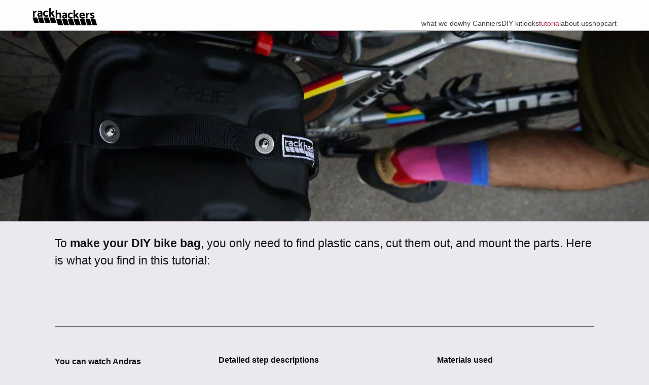

--- FILE ---
content_type: text/html; charset=UTF-8
request_url: https://rackhackers.com/diy-pannier-tutorial-overview/
body_size: 40577
content:
<!DOCTYPE html>
<html lang="en-US">
<head>
<meta charset="UTF-8">
<meta name="viewport" content="width=device-width, initial-scale=1.0, minimum-scale=1.0, maximum-scale=5.0, user-scalable=yes">

<title>rackhackers — DIY bicycle pannier tutorial</title>
<meta name='robots' content='max-image-preview:large' />
	<style>img:is([sizes="auto" i], [sizes^="auto," i]) { contain-intrinsic-size: 3000px 1500px }</style>
	
		<!-- Meta Tag Manager -->
		<meta name="description" content="Follow this easy step-by-step tutorial to make your DIY bike pannier. Materials, short overview, how to video, detailed steps. " />
		<!-- / Meta Tag Manager -->
<link rel='stylesheet' id='flexible-shipping-free-shipping-notice-block-integration-blocks-integration-frontend-css' href='https://rackhackers.com/wp-content/plugins/flexible-shipping/assets/blocks/free-shipping-notice-block-integration/style-index.css?ver=1709540900' type='text/css' media='all' />
<link rel='stylesheet' id='flexible-shipping-free-shipping-notice-block-integration-blocks-integration-editor-css' href='https://rackhackers.com/wp-content/plugins/flexible-shipping/assets/blocks/free-shipping-notice-block-integration/style-index.css?ver=1709540900' type='text/css' media='all' />
<link rel='stylesheet' id='frontend-style-css' href='https://rackhackers.com/wp-content/themes/lay/frontend/assets/css/frontend.style.css?ver=6.8.8' type='text/css' media='all' />
<style id='frontend-style-inline-css' type='text/css'>
/* essential styles that need to be in head */
		html{
			overflow-y: scroll;
			/* needs to be min-height: 100% instead of height: 100%. doing height: 100% can cause a bug when doing scroll in jQuery for html,body  */
			min-height: 100%;
			/* prevent anchor font size from changing when rotating iphone to landscape mode */
			/* also: https://stackoverflow.com/questions/49589861/is-there-a-non-hacky-way-to-prevent-pinch-zoom-on-ios-11-3-safari */
			-webkit-text-size-adjust: none;
			/* prevent overflow while loading */
			overflow-x: hidden!important;
		}
		body{
			background-color: white;
			transition: background-color 300ms ease;
			min-height: 100%;
			margin: 0;
			width: 100%;
		}
		/* lay image opacity css */
		#search-results-region img.setsizes{opacity: 0;}#search-results-region img.lay-gif{opacity: 0;}#search-results-region img.lay-image-original{opacity: 0;}#search-results-region img.carousel-img{opacity: 0;}#search-results-region video.video-lazyload{opacity: 0;}#search-results-region img.setsizes.loaded{opacity: 1;}#search-results-region img.loaded-error{opacity: 1;}#search-results-region img.lay-gif.loaded{opacity: 1;}#search-results-region img.lay-image-original.loaded{opacity: 1;}#search-results-region img.carousel-img.loaded{opacity: 1;}#search-results-region video.loaded{opacity: 1;}.col img.setsizes{opacity: 0;}.col img.lay-gif{opacity: 0;}.col img.lay-image-original{opacity: 0;}.col img.carousel-img{opacity: 0;}.col video.video-lazyload{opacity: 0;}.col img.setsizes.loaded{opacity: 1;}.col img.loaded-error{opacity: 1;}.col img.lay-gif.loaded{opacity: 1;}.col img.lay-image-original.loaded{opacity: 1;}.col img.carousel-img.loaded{opacity: 1;}.col video.loaded{opacity: 1;}.project-arrow img.setsizes{opacity: 0;}.project-arrow img.lay-gif{opacity: 0;}.project-arrow img.lay-image-original{opacity: 0;}.project-arrow img.carousel-img{opacity: 0;}.project-arrow video.video-lazyload{opacity: 0;}.project-arrow img.setsizes.loaded{opacity: 1;}.project-arrow img.loaded-error{opacity: 1;}.project-arrow img.lay-gif.loaded{opacity: 1;}.project-arrow img.lay-image-original.loaded{opacity: 1;}.project-arrow img.carousel-img.loaded{opacity: 1;}.project-arrow video.loaded{opacity: 1;}.background-image img.setsizes{opacity: 0;}.background-image img.lay-gif{opacity: 0;}.background-image img.lay-image-original{opacity: 0;}.background-image img.carousel-img{opacity: 0;}.background-image video.video-lazyload{opacity: 0;}.background-image img.setsizes.loaded{opacity: 1;}.background-image img.loaded-error{opacity: 1;}.background-image img.lay-gif.loaded{opacity: 1;}.background-image img.lay-image-original.loaded{opacity: 1;}.background-image img.carousel-img.loaded{opacity: 1;}.background-image video.loaded{opacity: 1;}.background-video img.setsizes{opacity: 0;}.background-video img.lay-gif{opacity: 0;}.background-video img.lay-image-original{opacity: 0;}.background-video img.carousel-img{opacity: 0;}.background-video video.video-lazyload{opacity: 0;}.background-video img.setsizes.loaded{opacity: 1;}.background-video img.loaded-error{opacity: 1;}.background-video img.lay-gif.loaded{opacity: 1;}.background-video img.lay-image-original.loaded{opacity: 1;}.background-video img.carousel-img.loaded{opacity: 1;}.background-video video.loaded{opacity: 1;}
		/* lay media query styles */
		@media (min-width: 701px){
			
.column-wrap._100vh,
.column-wrap.rowcustomheight {
  display: flex;
}

#custom-phone-grid {
  display: none;
}

#footer-custom-phone-grid {
  display: none;
}

.cover-region-phone,
.cover-region-placeholder-phone {
  display: none;
}

.column-wrap._100vh,
.column-wrap.rowcustomheight {
  display: flex;
}

.sitetitle.txt .sitetitle-txt-inner {
  margin-top: 0;
  margin-bottom: 0;
}

.row._100vh,
.row._100vh.empty {
  min-height: 100vh;
  min-height: 100svh;
}
.row._100vh .row-inner,
.row._100vh .column-wrap,
.row._100vh.empty .row-inner,
.row._100vh.empty .column-wrap {
  min-height: 100vh;
  min-height: 100svh;
}

nav.laynav li {
  display: inline-block;
}

nav.laynav {
  white-space: nowrap;
}

.lay-mobile-icons-wrap {
  display: none;
  white-space: nowrap;
}

.mobile-title {
  display: none;
}

.navbar {
  position: fixed;
  z-index: 10;
  width: 100%;
  transform: translateZ(0);
}

nav.mobile-nav {
  display: none;
}

.sitetitle.txt .sitetitle-txt-inner span,
nav.laynav span {
  text-decoration-style: underline;
}

.col.align-top {
  align-self: start;
}

.col.align-onethird {
  align-self: start;
}

.col.align-middle {
  align-self: center;
}

.col.align-twothirds {
  align-self: end;
}

.col.align-bottom {
  align-self: end;
}

.cover-region {
  position: fixed;
  z-index: 1;
  top: 0;
  left: 0;
  width: 100%;
  height: 100vh;
  will-change: transform;
}

.lay-sitewide-background-video-mobile {
  display: none;
}

.cover-down-arrow-desktop {
  display: block;
}

.cover-down-arrow-phone {
  display: none;
}

.col.type-vl.absolute-position {
  position: absolute !important;
  margin-left: 0 !important;
  z-index: 1;
}

/* 

100VH rows 

*/
.column-wrap._100vh > .col.absolute-position:not(.lay-sticky) {
  position: absolute !important;
  margin-left: 0 !important;
}

.column-wrap._100vh > .col.absolute-position.align-top:not(.lay-sticky) {
  top: 0;
}

.column-wrap._100vh > .col.absolute-position.align-bottom:not(.lay-sticky) {
  bottom: 0;
}

._100vh:not(.stack-element) > .type-html {
  position: absolute !important;
  margin-left: 0 !important;
  z-index: 1;
}

._100vh:not(.stack-element) > .type-html.align-top {
  top: 0;
}

._100vh:not(.stack-element) > .type-html.align-middle {
  top: 50%;
  transform: translateY(-50%);
}

._100vh:not(.stack-element) > .type-html.align-bottom {
  bottom: 0;
}

/* 

CUSTOM ROW HEIGHT 

*/
.column-wrap.rowcustomheight > .col.absolute-position:not(.lay-sticky) {
  position: absolute !important;
  margin-left: 0 !important;
  z-index: 1;
}

.rowcustomheight:not(.stack-element) > .type-html {
  position: absolute !important;
  margin-left: 0 !important;
  z-index: 1;
}

.rowcustomheight:not(.stack-element) > .type-html.align-top {
  top: 0;
}

.rowcustomheight:not(.stack-element) > .type-html.align-middle {
  top: 50%;
  transform: translateY(-50%);
}

.rowcustomheight:not(.stack-element) > .type-html.align-bottom {
  bottom: 0;
}

.lay-slide-from-top {
  top: 0;
  left: 0;
  right: 0;
  transform: translateY(-100.1%);
}

.lay-slide-from-top {
  transition: transform 300ms cubic-bezier(0.52, 0.16, 0.24, 1);
}

.lay-slide-from-left {
  top: 0;
  left: 0;
  bottom: 0;
  transform: translateX(-100.1%);
}

.lay-slide-from-left {
  transition: transform 300ms cubic-bezier(0.52, 0.16, 0.24, 1);
}

.lay-slide-from-right {
  top: 0;
  right: 0;
  transform: translateX(100.1%);
}

.lay-slide-from-right {
  transition: transform 300ms cubic-bezier(0.52, 0.16, 0.24, 1);
}

.lay-slide-from-bottom {
  left: 0;
  right: 0;
  bottom: 0;
  transform: translateY(100.1%);
}

.lay-slide-from-bottom {
  transition: transform 300ms cubic-bezier(0.52, 0.16, 0.24, 1);
}

.lay-fade {
  opacity: 0;
  top: 0;
  left: 0;
  right: 0;
  transform: translateY(-100.1%);
}

.lay-none {
  transform: translate(0, 0);
  top: 0;
  left: 0;
  display: none;
}

.lay-show-overlay.lay-slide-from-top {
  transform: translateY(0);
}

.lay-show-overlay.lay-slide-from-left {
  transform: translateX(0);
}

.lay-show-overlay.lay-slide-from-right {
  transform: translateX(0);
}

.lay-show-overlay.lay-slide-from-bottom {
  transform: translateY(0);
}

.lay-show-overlay.lay-fade {
  transform: translateY(0);
  animation: 350ms forwards overlayfadein;
  opacity: 1;
}

.lay-show-overlay.lay-fadeout {
  animation: 350ms forwards overlayfadeout;
}

.lay-show-overlay.lay-none {
  display: block;
}

@keyframes overlayfadein {
  0% {
    opacity: 0;
  }
  100% {
    opacity: 1;
  }
}
@keyframes overlayfadeout {
  0% {
    opacity: 1;
  }
  100% {
    opacity: 0;
  }
}
nav.laynav {
  z-index: 20;
  line-height: 1;
}
nav.laynav .span-wrap {
  display: inline-block;
}
nav.laynav ul {
  list-style-type: none;
  margin: 0;
  padding: 0;
  font-size: 0;
  display: flex;
}
nav.laynav a {
  text-decoration: none;
}
nav.laynav li {
  vertical-align: top;
}
nav.laynav li:last-child {
  margin-right: 0 !important;
  margin-bottom: 0 !important;
}

			
.lay-woocommerce-headline {
  font-family: HelveticaNeue, Helvetica, sans-serif, -apple-system;
  margin-top: 0;
  font-size: 25px !important;
  letter-spacing: 0.02em;
  font-weight: 800;
  display: none;
}

.woocommerce #main .summary {
  font-size: 18px !important;
  letter-spacing: 0.02em;
  color: black !important;
  font-weight: 100 !important;
  line-height: 1.2 !important;
  font-family: HelveticaNeue, Helvetica, sans-serif, -apple-system !important;
}
.woocommerce #main .summary p {
  font-size: 18px !important;
  letter-spacing: 0.02em;
  color: black !important;
  font-weight: 100 !important;
  line-height: 1.2 !important;
  font-family: HelveticaNeue, Helvetica, sans-serif, -apple-system !important;
}

body.woocommerce-page .lay-content {
  min-height: 0 !important;
}

.woocommerce #main p {
  font-size: 15px;
}

.product-overview {
  margin: 0 20px;
}

body.privacy-policy #main {
  max-width: 1024px;
  width: 100%;
  margin-left: auto;
  margin-right: auto;
}

.lay-cart-icon-wrap {
  display: none;
}

.summary {
  padding-left: 20px;
}

/**
 * woocommerce-layout.scss
 * Applies layout to the default WooCommerce frontend design
 */
/**
 * Imports
 */
/**
 * Deprecated
 * Fallback for bourbon equivalent
 */
/**
 * Deprecated
 * Vendor prefix no longer required.
 */
/**
 * Deprecated
 * Vendor prefix no longer required.
 */
/**
 * Deprecated
 * Vendor prefix no longer required.
 */
/**
 * Deprecated
 * Vendor prefix no longer required.
 */
/**
 * Deprecated
 * Vendor prefix no longer required.
 */
/**
 * Deprecated
 * Vendor prefix no longer required.
 */
/**
 * Deprecated
 * Vendor prefix no longer required.
 */
/**
 * Deprecated
 * Vendor prefix no longer required.
 */
/**
 * Deprecated
 * Vendor prefix no longer required.
 */
/**
 * Deprecated
 * Vendor prefix no longer required.
 */
/**
 * Deprecated
 * Vendor prefix no longer required.
 */
/**
 * Deprecated
 * Use bourbon mixin instead `@include transform(scale(1.5));`
 */
/**
 * Deprecated
 * Use bourbon mixin instead `@include box-sizing(border-box);`
 */
/**
 * Objects
 */
/**
 * WooCommerce CSS Variables
 */
/**
 * Styling begins
 */
.woocommerce, .woocommerce-page {
  /**
   * General layout styles
   */
  /**
   * Product page
   */
  /**
   * Product loops
   */
  /**
   * Cart page
   */
  /**
   * Cart sidebar
   */
  /**
   * Forms
   */
  /**
   * oEmbeds
   */
}
.woocommerce .col2-set, .woocommerce-page .col2-set {
  *zoom: 1;
  width: 100%;
}
.woocommerce .col2-set::before, .woocommerce .col2-set::after, .woocommerce-page .col2-set::before, .woocommerce-page .col2-set::after {
  content: " ";
  display: table;
}
.woocommerce .col2-set::after, .woocommerce-page .col2-set::after {
  clear: both;
}
.woocommerce .col2-set .col-1, .woocommerce-page .col2-set .col-1 {
  float: left;
  width: 48%;
}
.woocommerce .col2-set .col-2, .woocommerce-page .col2-set .col-2 {
  float: right;
  width: 48%;
}
.woocommerce div.product div.images,
.woocommerce #content div.product div.images, .woocommerce-page div.product div.images,
.woocommerce-page #content div.product div.images {
  display: inline-block;
  width: 48%;
  max-width: 500px;
  vertical-align: top;
}
.woocommerce div.product div.thumbnails,
.woocommerce #content div.product div.thumbnails, .woocommerce-page div.product div.thumbnails,
.woocommerce-page #content div.product div.thumbnails {
  *zoom: 1;
}
.woocommerce div.product div.thumbnails::before, .woocommerce div.product div.thumbnails::after,
.woocommerce #content div.product div.thumbnails::before,
.woocommerce #content div.product div.thumbnails::after, .woocommerce-page div.product div.thumbnails::before, .woocommerce-page div.product div.thumbnails::after,
.woocommerce-page #content div.product div.thumbnails::before,
.woocommerce-page #content div.product div.thumbnails::after {
  content: " ";
  display: table;
}
.woocommerce div.product div.thumbnails::after,
.woocommerce #content div.product div.thumbnails::after, .woocommerce-page div.product div.thumbnails::after,
.woocommerce-page #content div.product div.thumbnails::after {
  clear: both;
}
.woocommerce div.product div.thumbnails.columns-1 a,
.woocommerce #content div.product div.thumbnails.columns-1 a, .woocommerce-page div.product div.thumbnails.columns-1 a,
.woocommerce-page #content div.product div.thumbnails.columns-1 a {
  width: 100%;
  margin-right: 0;
  float: none;
}
.woocommerce div.product div.thumbnails.columns-2 a,
.woocommerce #content div.product div.thumbnails.columns-2 a, .woocommerce-page div.product div.thumbnails.columns-2 a,
.woocommerce-page #content div.product div.thumbnails.columns-2 a {
  width: 48%;
}
.woocommerce div.product div.thumbnails.columns-4 a,
.woocommerce #content div.product div.thumbnails.columns-4 a, .woocommerce-page div.product div.thumbnails.columns-4 a,
.woocommerce-page #content div.product div.thumbnails.columns-4 a {
  width: 22.15%;
}
.woocommerce div.product div.thumbnails.columns-5 a,
.woocommerce #content div.product div.thumbnails.columns-5 a, .woocommerce-page div.product div.thumbnails.columns-5 a,
.woocommerce-page #content div.product div.thumbnails.columns-5 a {
  width: 16.9%;
}
.woocommerce div.product .woocommerce-tabs,
.woocommerce #content div.product .woocommerce-tabs, .woocommerce-page div.product .woocommerce-tabs,
.woocommerce-page #content div.product .woocommerce-tabs {
  clear: both;
}
.woocommerce div.product .woocommerce-tabs ul.tabs,
.woocommerce #content div.product .woocommerce-tabs ul.tabs, .woocommerce-page div.product .woocommerce-tabs ul.tabs,
.woocommerce-page #content div.product .woocommerce-tabs ul.tabs {
  *zoom: 1;
}
.woocommerce div.product .woocommerce-tabs ul.tabs::before, .woocommerce div.product .woocommerce-tabs ul.tabs::after,
.woocommerce #content div.product .woocommerce-tabs ul.tabs::before,
.woocommerce #content div.product .woocommerce-tabs ul.tabs::after, .woocommerce-page div.product .woocommerce-tabs ul.tabs::before, .woocommerce-page div.product .woocommerce-tabs ul.tabs::after,
.woocommerce-page #content div.product .woocommerce-tabs ul.tabs::before,
.woocommerce-page #content div.product .woocommerce-tabs ul.tabs::after {
  content: " ";
  display: table;
}
.woocommerce div.product .woocommerce-tabs ul.tabs::after,
.woocommerce #content div.product .woocommerce-tabs ul.tabs::after, .woocommerce-page div.product .woocommerce-tabs ul.tabs::after,
.woocommerce-page #content div.product .woocommerce-tabs ul.tabs::after {
  clear: both;
}
.woocommerce div.product .woocommerce-tabs ul.tabs li,
.woocommerce #content div.product .woocommerce-tabs ul.tabs li, .woocommerce-page div.product .woocommerce-tabs ul.tabs li,
.woocommerce-page #content div.product .woocommerce-tabs ul.tabs li {
  display: inline-block;
}
.woocommerce div.product #reviews .comment,
.woocommerce #content div.product #reviews .comment, .woocommerce-page div.product #reviews .comment,
.woocommerce-page #content div.product #reviews .comment {
  *zoom: 1;
}
.woocommerce div.product #reviews .comment::before, .woocommerce div.product #reviews .comment::after,
.woocommerce #content div.product #reviews .comment::before,
.woocommerce #content div.product #reviews .comment::after, .woocommerce-page div.product #reviews .comment::before, .woocommerce-page div.product #reviews .comment::after,
.woocommerce-page #content div.product #reviews .comment::before,
.woocommerce-page #content div.product #reviews .comment::after {
  content: " ";
  display: table;
}
.woocommerce div.product #reviews .comment::after,
.woocommerce #content div.product #reviews .comment::after, .woocommerce-page div.product #reviews .comment::after,
.woocommerce-page #content div.product #reviews .comment::after {
  clear: both;
}
.woocommerce div.product #reviews .comment img,
.woocommerce #content div.product #reviews .comment img, .woocommerce-page div.product #reviews .comment img,
.woocommerce-page #content div.product #reviews .comment img {
  float: right;
  height: auto;
}
.woocommerce ul.products li.product, .woocommerce-page ul.products li.product {
  padding: 0;
  position: relative;
}
.woocommerce ul.products.columns-1 li.product, .woocommerce-page ul.products.columns-1 li.product {
  width: 100%;
  margin-right: 0;
}
.woocommerce ul.products.columns-2 li.product, .woocommerce-page ul.products.columns-2 li.product {
  width: 48%;
}
.woocommerce ul.products.columns-3 li.product, .woocommerce-page ul.products.columns-3 li.product {
  width: 30.75%;
}
.woocommerce ul.products.columns-5 li.product, .woocommerce-page ul.products.columns-5 li.product {
  width: 16.95%;
}
.woocommerce ul.products.columns-6 li.product, .woocommerce-page ul.products.columns-6 li.product {
  width: 13.5%;
}
.woocommerce.columns-1 ul.products li.product, .woocommerce-page.columns-1 ul.products li.product {
  width: 100%;
  margin-right: 0;
}
.woocommerce.columns-2 ul.products li.product, .woocommerce-page.columns-2 ul.products li.product {
  width: 48%;
}
.woocommerce.columns-3 ul.products li.product, .woocommerce-page.columns-3 ul.products li.product {
  width: 30.75%;
}
.woocommerce.columns-5 ul.products li.product, .woocommerce-page.columns-5 ul.products li.product {
  width: 16.95%;
}
.woocommerce.columns-6 ul.products li.product, .woocommerce-page.columns-6 ul.products li.product {
  width: 13.5%;
}
.woocommerce .woocommerce-result-count, .woocommerce-page .woocommerce-result-count {
  float: left;
}
.woocommerce .woocommerce-ordering, .woocommerce-page .woocommerce-ordering {
  float: right;
}
.woocommerce .woocommerce-pagination ul.page-numbers, .woocommerce-page .woocommerce-pagination ul.page-numbers {
  *zoom: 1;
}
.woocommerce .woocommerce-pagination ul.page-numbers::before, .woocommerce .woocommerce-pagination ul.page-numbers::after, .woocommerce-page .woocommerce-pagination ul.page-numbers::before, .woocommerce-page .woocommerce-pagination ul.page-numbers::after {
  content: " ";
  display: table;
}
.woocommerce .woocommerce-pagination ul.page-numbers::after, .woocommerce-page .woocommerce-pagination ul.page-numbers::after {
  clear: both;
}
.woocommerce .woocommerce-pagination ul.page-numbers li, .woocommerce-page .woocommerce-pagination ul.page-numbers li {
  display: inline-block;
}
.woocommerce table.cart img,
.woocommerce #content table.cart img, .woocommerce-page table.cart img,
.woocommerce-page #content table.cart img {
  height: auto;
}
.woocommerce table.cart td.actions,
.woocommerce #content table.cart td.actions, .woocommerce-page table.cart td.actions,
.woocommerce-page #content table.cart td.actions {
  text-align: right;
}
.woocommerce table.cart td.actions .input-text,
.woocommerce #content table.cart td.actions .input-text, .woocommerce-page table.cart td.actions .input-text,
.woocommerce-page #content table.cart td.actions .input-text {
  width: 80px;
}
.woocommerce table.cart td.actions .coupon,
.woocommerce #content table.cart td.actions .coupon, .woocommerce-page table.cart td.actions .coupon,
.woocommerce-page #content table.cart td.actions .coupon {
  float: left;
}
.woocommerce table.cart td.actions .coupon label,
.woocommerce #content table.cart td.actions .coupon label, .woocommerce-page table.cart td.actions .coupon label,
.woocommerce-page #content table.cart td.actions .coupon label {
  display: none;
}
.woocommerce .cart-collaterals, .woocommerce-page .cart-collaterals {
  *zoom: 1;
  width: 100%;
}
.woocommerce .cart-collaterals::before, .woocommerce .cart-collaterals::after, .woocommerce-page .cart-collaterals::before, .woocommerce-page .cart-collaterals::after {
  content: " ";
  display: table;
}
.woocommerce .cart-collaterals::after, .woocommerce-page .cart-collaterals::after {
  clear: both;
}
.woocommerce .cart-collaterals .related, .woocommerce-page .cart-collaterals .related {
  width: 30.75%;
  float: left;
}
.woocommerce .cart-collaterals .cross-sells, .woocommerce-page .cart-collaterals .cross-sells {
  width: 48%;
  float: left;
}
.woocommerce .cart-collaterals .cross-sells ul.products, .woocommerce-page .cart-collaterals .cross-sells ul.products {
  float: none;
}
.woocommerce .cart-collaterals .cross-sells ul.products li, .woocommerce-page .cart-collaterals .cross-sells ul.products li {
  width: 48%;
}
.woocommerce .cart-collaterals .shipping_calculator, .woocommerce-page .cart-collaterals .shipping_calculator {
  width: 48%;
  *zoom: 1;
  clear: right;
  float: right;
}
.woocommerce .cart-collaterals .shipping_calculator::before, .woocommerce .cart-collaterals .shipping_calculator::after, .woocommerce-page .cart-collaterals .shipping_calculator::before, .woocommerce-page .cart-collaterals .shipping_calculator::after {
  content: " ";
  display: table;
}
.woocommerce .cart-collaterals .shipping_calculator::after, .woocommerce-page .cart-collaterals .shipping_calculator::after {
  clear: both;
}
.woocommerce .cart-collaterals .shipping_calculator .col2-set .col-1,
.woocommerce .cart-collaterals .shipping_calculator .col2-set .col-2, .woocommerce-page .cart-collaterals .shipping_calculator .col2-set .col-1,
.woocommerce-page .cart-collaterals .shipping_calculator .col2-set .col-2 {
  width: 47%;
}
.woocommerce ul.cart_list li,
.woocommerce ul.product_list_widget li, .woocommerce-page ul.cart_list li,
.woocommerce-page ul.product_list_widget li {
  *zoom: 1;
}
.woocommerce ul.cart_list li::before, .woocommerce ul.cart_list li::after,
.woocommerce ul.product_list_widget li::before,
.woocommerce ul.product_list_widget li::after, .woocommerce-page ul.cart_list li::before, .woocommerce-page ul.cart_list li::after,
.woocommerce-page ul.product_list_widget li::before,
.woocommerce-page ul.product_list_widget li::after {
  content: " ";
  display: table;
}
.woocommerce ul.cart_list li::after,
.woocommerce ul.product_list_widget li::after, .woocommerce-page ul.cart_list li::after,
.woocommerce-page ul.product_list_widget li::after {
  clear: both;
}
.woocommerce ul.cart_list li img,
.woocommerce ul.product_list_widget li img, .woocommerce-page ul.cart_list li img,
.woocommerce-page ul.product_list_widget li img {
  float: right;
  height: auto;
}
.woocommerce form .form-row, .woocommerce-page form .form-row {
  *zoom: 1;
}
.woocommerce form .form-row::before, .woocommerce form .form-row::after, .woocommerce-page form .form-row::before, .woocommerce-page form .form-row::after {
  content: " ";
  display: table;
}
.woocommerce form .form-row::after, .woocommerce-page form .form-row::after {
  clear: both;
}
.woocommerce form .form-row label, .woocommerce-page form .form-row label {
  display: block;
}
.woocommerce form .form-row label.checkbox, .woocommerce-page form .form-row label.checkbox {
  display: inline;
}
.woocommerce form .form-row select, .woocommerce-page form .form-row select {
  width: 100%;
}
.woocommerce form .form-row .input-text, .woocommerce-page form .form-row .input-text {
  box-sizing: border-box;
  width: 100%;
}
.woocommerce form .form-row-first,
.woocommerce form .form-row-last, .woocommerce-page form .form-row-first,
.woocommerce-page form .form-row-last {
  width: 47%;
  overflow: visible;
}
.woocommerce form .form-row-first, .woocommerce-page form .form-row-first {
  float: left;
  /*rtl:raw:
  float: right;
  */
}
.woocommerce form .form-row-last, .woocommerce-page form .form-row-last {
  float: right;
}
.woocommerce form .form-row-wide, .woocommerce-page form .form-row-wide {
  clear: both;
}
.woocommerce .woocommerce-billing-fields,
.woocommerce .woocommerce-shipping-fields, .woocommerce-page .woocommerce-billing-fields,
.woocommerce-page .woocommerce-shipping-fields {
  *zoom: 1;
}
.woocommerce .woocommerce-billing-fields::before, .woocommerce .woocommerce-billing-fields::after,
.woocommerce .woocommerce-shipping-fields::before,
.woocommerce .woocommerce-shipping-fields::after, .woocommerce-page .woocommerce-billing-fields::before, .woocommerce-page .woocommerce-billing-fields::after,
.woocommerce-page .woocommerce-shipping-fields::before,
.woocommerce-page .woocommerce-shipping-fields::after {
  content: " ";
  display: table;
}
.woocommerce .woocommerce-billing-fields::after,
.woocommerce .woocommerce-shipping-fields::after, .woocommerce-page .woocommerce-billing-fields::after,
.woocommerce-page .woocommerce-shipping-fields::after {
  clear: both;
}
.woocommerce .woocommerce-terms-and-conditions, .woocommerce-page .woocommerce-terms-and-conditions {
  margin-bottom: 1.618em;
  padding: 1.618em;
}
.woocommerce .woocommerce-oembed, .woocommerce-page .woocommerce-oembed {
  position: relative;
}

.woocommerce-account .woocommerce-MyAccount-navigation {
  float: left;
  width: 30%;
}
.woocommerce-account .woocommerce-MyAccount-content {
  float: right;
  width: 68%;
}

/**
 * RTL styles.
 */
.rtl .woocommerce .col2-set .col-1, .rtl .woocommerce-page .col2-set .col-1 {
  float: right;
}
.rtl .woocommerce .col2-set .col-2, .rtl .woocommerce-page .col2-set .col-2 {
  float: left;
}

body.single-product .lay-woocommerce-gallery.swiper-container {
  position: relative;
  --swiper-navigation-size: 30px;
  --swiper-theme-color: black;
}
body.single-product .lay-woocommerce-gallery.swiper-container .swiper-button-prev {
  padding-left: 20px;
  padding-right: 20px;
  left: 0;
}
body.single-product .lay-woocommerce-gallery.swiper-container .swiper-button-next {
  padding-left: 20px;
  padding-right: 20px;
  right: 0;
}
body.single-product .lay-woocommerce-sticky .summary {
  position: sticky;
}
body.single-product #lay-woocommerce .summary {
  float: left;
}
body.single-product .lay-woocommerce-gallery {
  float: left;
}
body.single-product .lay-woocommerce-gallery img {
  width: 100%;
}
body.single-product .lay-woocommerce-single-product-wrap:after {
  content: "";
  display: table;
  clear: both;
}

.lay-woocommerce-product-tab {
  margin-top: 35px;
}

.variations > div {
  margin-bottom: 20px;
}

.lay-woocommerce-single-product-wrap {
  width: 100%;
  max-width: 1920px;
  margin-left: auto;
  margin-right: auto;
}

.swiper-button-next,
.swiper-button-prev {
  display: none !important;
}

.lay-woocommerce-single-product-wrap.carousel .swiper-button-next,
.lay-woocommerce-single-product-wrap.carousel .swiper-button-prev {
  display: flex !important;
}

body.single-product #lay-woocommerce .lay-woocommerce-single-product-wrap.one_image_per_row .lay-woocommerce-gallery {
  width: 48.9%;
  display: inline-block;
}
body.single-product #lay-woocommerce .lay-woocommerce-single-product-wrap.one_image_per_row .lay-woocommerce-gallery div {
  width: 100%;
  display: block;
  margin-bottom: 2vw;
}
body.single-product #lay-woocommerce .lay-woocommerce-single-product-wrap.one_image_per_row .lay-woocommerce-gallery div:last-child {
  margin-bottom: 0;
}
body.single-product #lay-woocommerce .lay-woocommerce-single-product-wrap.one_image_per_row .lay-woocommerce-gallery .swiper-wrapper {
  margin-bottom: 0 !important;
}
body.single-product #lay-woocommerce .lay-woocommerce-single-product-wrap.one_image_per_row .lay-woocommerce-gallery .lay-woocommerce-gallery.swiper-container {
  position: relative;
}
body.single-product #lay-woocommerce .lay-woocommerce-single-product-wrap.one_image_per_row .lay-woocommerce-gallery .lay-woocommerce-gallery.swiper-container .swiper-pagination {
  display: none !important;
}
body.single-product #lay-woocommerce .lay-woocommerce-single-product-wrap.one_image_per_row .lay-woocommerce-gallery .lay-woocommerce-gallery.swiper-container .swiper-wrapper {
  display: block !important;
}
body.single-product #lay-woocommerce .lay-woocommerce-single-product-wrap.one_image_per_row .lay-woocommerce-gallery .swiper-pagination {
  display: none;
}

body.single-product #lay-woocommerce .lay-woocommerce-single-product-wrap.two_images_per_row .swiper-wrapper {
  margin-bottom: 0 !important;
}
body.single-product #lay-woocommerce .lay-woocommerce-single-product-wrap.two_images_per_row .lay-woocommerce-gallery.swiper-container {
  position: relative;
}
body.single-product #lay-woocommerce .lay-woocommerce-single-product-wrap.two_images_per_row .lay-woocommerce-gallery.swiper-container .swiper-pagination {
  display: none !important;
}
body.single-product #lay-woocommerce .lay-woocommerce-single-product-wrap.two_images_per_row .swiper-pagination {
  display: none;
}

body.single-product #lay-woocommerce .lay-woocommerce-single-product-wrap.carousel .lay-woocommerce-gallery {
  width: 48.9%;
  display: inline-block;
}
body.single-product #lay-woocommerce .lay-woocommerce-single-product-wrap.carousel .lay-woocommerce-gallery div {
  width: 100%;
}
body.single-product #lay-woocommerce .lay-woocommerce-single-product-wrap.carousel .lay-woocommerce-gallery div:last-child {
  margin-bottom: 0;
}
body.single-product #lay-woocommerce .lay-woocommerce-single-product-wrap.carousel .lay-woocommerce-gallery .swiper-wrapper {
  margin-bottom: 0 !important;
}
body.single-product #lay-woocommerce .lay-woocommerce-single-product-wrap.carousel .lay-woocommerce-gallery .swiper-container.lay-woocommerce-gallery {
  position: relative;
}
body.single-product #lay-woocommerce .lay-woocommerce-single-product-wrap.carousel .lay-woocommerce-gallery .lay-woocommerce-gallery img {
  width: 100%;
}
body.single-product #lay-woocommerce .lay-woocommerce-single-product-wrap.carousel .lay-woocommerce-gallery .swiper-wrapper {
  cursor: grab;
}
body.single-product #lay-woocommerce .lay-woocommerce-single-product-wrap.carousel .lay-woocommerce-gallery .swiper-slide {
  box-sizing: border-box;
  width: 100%;
}
body.single-product #lay-woocommerce .lay-woocommerce-single-product-wrap.carousel .lay-woocommerce-gallery .swiper-pagination-bullets {
  margin-top: 9px;
}

@media (min-width: 1025px) {
  .summary {
    width: 450px;
  }
  .summary > * {
    max-width: 450px;
  }
  body.single-product #lay-woocommerce .lay-woocommerce-single-product-wrap.two_images_per_row .lay-woocommerce-gallery {
    width: 62vw;
    max-width: calc(100% - 450px);
    display: inline-block;
  }
  body.single-product #lay-woocommerce .lay-woocommerce-single-product-wrap.two_images_per_row .lay-woocommerce-gallery .swiper-slide {
    width: calc(50% - 1vw);
    display: inline-block;
  }
  body.single-product #lay-woocommerce .lay-woocommerce-single-product-wrap.two_images_per_row .lay-woocommerce-gallery .swiper-wrapper {
    display: flex !important;
    gap: 2vw;
    flex-wrap: wrap;
  }
  body.single-product #lay-woocommerce .lay-woocommerce-single-product-wrap.two_images_per_row .lay-woocommerce-gallery .swiper-slide {
    flex-shrink: 0;
  }
}
@media (max-width: 1024px) {
  .summary {
    width: 50%;
  }
  body.single-product #lay-woocommerce .lay-woocommerce-single-product-wrap.two_images_per_row .lay-woocommerce-gallery {
    width: 48.9%;
    display: inline-block;
  }
  body.single-product #lay-woocommerce .lay-woocommerce-single-product-wrap.two_images_per_row .lay-woocommerce-gallery .swiper-wrapper {
    display: block !important;
  }
  body.single-product #lay-woocommerce .lay-woocommerce-single-product-wrap.two_images_per_row .lay-woocommerce-gallery .swiper-slide {
    width: 100%;
    display: block;
    margin-bottom: 2vw;
  }
  body.single-product #lay-woocommerce .lay-woocommerce-single-product-wrap.two_images_per_row .lay-woocommerce-gallery .swiper-slide:last-child {
    margin-bottom: 0;
  }
  body.single-product #lay-woocommerce .lay-woocommerce-single-product-wrap.two_images_per_row .lay-woocommerce-gallery .swiper-slide:last-child {
    margin-bottom: 0;
  }
}
.woocommerce-page .lay-woocommerce-related-products-scroller .products::before {
  display: none;
  content: none;
}
.woocommerce-page .lay-woocommerce-related-products-scroller .products::after {
  display: none;
  content: none;
}
.woocommerce-page .lay-woocommerce-related-products-scroller .products {
  display: flex;
  flex-wrap: wrap;
}
.woocommerce-page .lay-woocommerce-related-products-scroller .products li.product {
  margin-right: 0;
}

.woocommerce-store-notice {
  position: relative;
  padding: 10px 35px;
  box-sizing: border-box;
}

body.lay-woocommerce-show-store-notice .sitetitle.position-top.is-fixed {
  position: absolute;
}
body.lay-woocommerce-show-store-notice .laynav.position-top.is-fixed {
  position: absolute;
}
body.lay-woocommerce-show-store-notice .navbar.position-top.is-fixed {
  position: absolute;
}

.woocommerce-message::before,
.woocommerce-info::before {
  color: black !important;
}

.woocommerce-message,
.woocommerce-info,
.woocommerce-error {
  color: black !important;
}

body.lay-woocommerce-show-store-notice .woocommerce-store-notice,
body.lay-woocommerce-show-store-notice p.demo_store {
  display: block !important;
}

body.lay-woocommerce-hide-store-notice .woocommerce-store-notice,
body.lay-woocommerce-hide-store-notice p.demo_store {
  display: none !important;
}

body.lay-woocommerce-store-notice-scrolled-down.lay-woocommerce-show-store-notice .sitetitle.position-top.is-fixed {
  position: fixed;
  margin-top: 0 !important;
}
body.lay-woocommerce-store-notice-scrolled-down.lay-woocommerce-show-store-notice .laynav.position-top.is-fixed {
  position: fixed;
  margin-top: 0 !important;
}
body.lay-woocommerce-store-notice-scrolled-down.lay-woocommerce-show-store-notice .navbar.position-top.is-fixed {
  position: fixed;
  margin-top: 0 !important;
}

.woocommerce-notices-wrapper {
  bottom: 20px;
}

.woocommerce-notices-wrapper div:last-child {
  margin-bottom: 0 !important;
}

.woocommerce form .form-row-first, .woocommerce form .form-row-last, .woocommerce-page form .form-row-first, .woocommerce-page form .form-row-last {
  width: calc(50% - 15px) !important;
}

#lay-woocommerce .checkout h3 {
  line-height: 1;
  margin-bottom: 43px;
  margin-top: 43px;
}

.xoo-wsc-container .xoo-wsc-qty-price {
  position: relative;
}
.xoo-wsc-container .xoo-wsc-qty-price > span:last-child {
  left: 6em;
  position: absolute;
}
.xoo-wsc-container .xoo-wsc-pprice {
  position: relative;
}
.xoo-wsc-container .xoo-wsc-pprice > .woocommerce-Price-amount {
  position: absolute;
  left: 6em;
}
.xoo-wsc-container .xoo-wsc-smr-ptotal {
  position: relative;
}
.xoo-wsc-container .xoo-wsc-smr-ptotal .woocommerce-Price-amount {
  position: absolute;
  left: 6em;
}

		}
		@media (max-width: 700px){
			
.hascustomphonegrid #grid {
  display: none;
}
.hascustomphonegrid .column-wrap._100vh,
.hascustomphonegrid .column-wrap.rowcustomheight {
  display: flex;
}

.hascustomphonegrid .cover-region-desktop {
  display: none;
}
.hascustomphonegrid .cover-region-placeholder-desktop {
  display: none;
}

.nocustomphonegrid .type-vl {
  display: none;
}

.footer-hascustomphonegrid #footer {
  display: none;
}

.tagline {
  display: none;
}

body {
  box-sizing: border-box;
}

.fp-section.row._100vh,
.fp-section.row._100vh.empty {
  min-height: 0;
}
.fp-section.row._100vh .row-inner,
.fp-section.row._100vh.empty .row-inner {
  min-height: 0 !important;
}

.lay-content.nocustomphonegrid #grid .col.lay-sticky,
.lay-content.footer-nocustomphonegrid #footer .col.lay-sticky,
.lay-content .cover-region-desktop .col.lay-sticky {
  position: relative !important;
  top: auto !important;
}

.lay-content.nocustomphonegrid #grid .col:not(.below, .in-view),
.lay-content.footer-nocustomphonegrid #footer .col:not(.below, .in-view),
.lay-content .cover-region-desktop .col:not(.below, .in-view) {
  transform: translate3d(0, 0, 0) !important;
}

.lay-content.nocustomphonegrid #grid .col,
.lay-content.footer-nocustomphonegrid #footer .col,
.lay-content .cover-region-desktop .col {
  width: 100%;
}

html.flexbox .lay-content .row._100vh.row-col-amt-2.absolute-positioning-vertically-in-apl .col.align-top,
html.flexbox .lay-content .row.rowcustomheight.row-col-amt-2.absolute-positioning-vertically-in-apl .col.align-top,
html.flexbox .lay-content .row._100vh.row-col-amt-3.absolute-positioning-vertically-in-apl .col.align-top,
html.flexbox .lay-content .row.rowcustomheight.row-col-amt-3.absolute-positioning-vertically-in-apl .col.align-top {
  top: 0;
  position: absolute;
  margin-bottom: 0;
}
html.flexbox .lay-content .row._100vh.row-col-amt-2.absolute-positioning-vertically-in-apl .col.align-middle,
html.flexbox .lay-content .row.rowcustomheight.row-col-amt-2.absolute-positioning-vertically-in-apl .col.align-middle,
html.flexbox .lay-content .row._100vh.row-col-amt-3.absolute-positioning-vertically-in-apl .col.align-middle,
html.flexbox .lay-content .row.rowcustomheight.row-col-amt-3.absolute-positioning-vertically-in-apl .col.align-middle {
  top: 50%;
  transform: translate(0, -50%) !important;
  position: absolute;
  margin-bottom: 0;
}
html.flexbox .lay-content .row._100vh.row-col-amt-2.absolute-positioning-vertically-in-apl .col.align-bottom,
html.flexbox .lay-content .row.rowcustomheight.row-col-amt-2.absolute-positioning-vertically-in-apl .col.align-bottom,
html.flexbox .lay-content .row._100vh.row-col-amt-3.absolute-positioning-vertically-in-apl .col.align-bottom,
html.flexbox .lay-content .row.rowcustomheight.row-col-amt-3.absolute-positioning-vertically-in-apl .col.align-bottom {
  bottom: 0;
  position: absolute;
  margin-bottom: 0;
}

html.flexbox .lay-content .row._100vh.one-col-row .column-wrap,
html.flexbox .lay-content .row.rowcustomheight.one-col-row .column-wrap {
  display: flex;
}
html.flexbox .lay-content .row._100vh.one-col-row .col.align-top,
html.flexbox .lay-content .row.rowcustomheight.one-col-row .col.align-top {
  align-self: start;
  margin-bottom: 0;
}
html.flexbox .lay-content .row._100vh.one-col-row .col.align-middle,
html.flexbox .lay-content .row.rowcustomheight.one-col-row .col.align-middle {
  align-self: center;
  margin-bottom: 0;
}
html.flexbox .lay-content .row._100vh.one-col-row .col.align-bottom,
html.flexbox .lay-content .row.rowcustomheight.one-col-row .col.align-bottom {
  align-self: end;
  margin-bottom: 0;
}

.lay-content .row {
  box-sizing: border-box;
  display: block;
}

.lay-content .row:last-child .col:last-child {
  margin-bottom: 0 !important;
}

html.flexbox #custom-phone-grid .column-wrap._100vh,
html.flexbox #custom-phone-grid .column-wrap.rowcustomheight,
html.flexbox #footer-custom-phone-grid .column-wrap._100vh,
html.flexbox #footer-custom-phone-grid .column-wrap.rowcustomheight {
  display: flex;
}
html.flexbox #custom-phone-grid .col.align-top,
html.flexbox #footer-custom-phone-grid .col.align-top {
  align-self: start;
}
html.flexbox #custom-phone-grid .col.align-middle,
html.flexbox #footer-custom-phone-grid .col.align-middle {
  align-self: center;
}
html.flexbox #custom-phone-grid .col.align-bottom,
html.flexbox #footer-custom-phone-grid .col.align-bottom {
  align-self: end;
}

.row-inner {
  box-sizing: border-box;
}

.title a,
.title {
  opacity: 1;
}

.sitetitle {
  display: none;
}

.navbar {
  display: block;
  top: 0;
  left: 0;
  bottom: auto;
  right: auto;
  width: 100%;
  z-index: 30;
  border-bottom-style: solid;
  border-bottom-width: 1px;
}

.mobile-title.image {
  font-size: 0;
}

.mobile-title.text {
  line-height: 1;
  display: inline-flex;
}
.mobile-title.text > span {
  align-self: center;
}

.mobile-title {
  z-index: 31;
  display: inline-block;
  box-sizing: border-box;
}
.mobile-title img {
  box-sizing: border-box;
  height: 100%;
}

nav.primary,
nav.second_menu,
nav.third_menu,
nav.fourth_menu {
  display: none;
}

body.mobile-menu-style_desktop_menu .burger-wrap,
body.mobile-menu-style_desktop_menu .mobile-menu-close-custom {
  display: none;
}
body.mobile-menu-style_desktop_menu nav.mobile-nav {
  z-index: 35;
  line-height: 1;
  white-space: nowrap;
}
body.mobile-menu-style_desktop_menu nav.mobile-nav li {
  vertical-align: top;
}
body.mobile-menu-style_desktop_menu nav.mobile-nav li:last-child {
  margin-right: 0 !important;
  margin-bottom: 0 !important;
}
body.mobile-menu-style_desktop_menu nav.mobile-nav ul {
  list-style-type: none;
  margin: 0;
  padding: 0;
  font-size: 0;
}
body.mobile-menu-style_desktop_menu nav.mobile-nav a {
  text-decoration: none;
}
body.mobile-menu-style_desktop_menu nav.mobile-nav span {
  border-bottom-style: solid;
  border-bottom-width: 0;
}

.html5video .html5video-customplayicon {
  max-width: 100px;
}

.cover-enabled-on-phone .cover-region {
  position: fixed;
  z-index: 1;
  top: 0;
  left: 0;
  width: 100%;
  min-height: 100vh;
  will-change: transform;
}

.cover-disabled-on-phone .cover-region-placeholder {
  display: none;
}

.lay-sitewide-background-video {
  display: none;
}

.cover-down-arrow-desktop {
  display: none;
}

.cover-down-arrow-phone {
  display: block;
}

.lay-content.nocustomphonegrid #grid .row.only-marquee-row {
  padding-left: 0;
  padding-right: 0;
}

.col.absolute-position.type-vl {
  position: absolute;
  margin-left: 0 !important;
  z-index: 1;
}

.hascustomphonegrid .column-wrap._100vh > .col.absolute-position:not(.lay-sticky) {
  position: absolute !important;
  margin-left: 0 !important;
  z-index: 1;
}
.hascustomphonegrid .column-wrap._100vh > .col.absolute-position.align-top:not(.lay-sticky) {
  top: 0;
}
.hascustomphonegrid .column-wrap._100vh > .col.absolute-position.align-bottom:not(.lay-sticky) {
  bottom: 0;
}

.hascustomphonegrid .column-wrap.rowcustomheight > .col.absolute-position:not(.lay-sticky) {
  position: absolute !important;
  margin-left: 0 !important;
  z-index: 1;
}
.hascustomphonegrid .column-wrap.rowcustomheight > .col.absolute-position.align-top:not(.lay-sticky) {
  top: 0;
}
.hascustomphonegrid .column-wrap.rowcustomheight > .col.absolute-position.align-bottom:not(.lay-sticky) {
  bottom: 0;
}

body.mobile-menu-style_1.mobile-menu-has-animation.mobile-menu-animation-possible.animate-mobile-menu nav.mobile-nav {
  transition: transform 300ms cubic-bezier(0.52, 0.16, 0.24, 1);
}

body.mobile-menu-style_1 nav.mobile-nav::-webkit-scrollbar {
  display: none;
}
body.mobile-menu-style_1 nav.mobile-nav {
  transform: translateY(-99999px);
  overflow-y: scroll;
  -webkit-overflow-scrolling: touch;
  white-space: normal;
  width: 100%;
  top: 0;
  left: 0;
  bottom: auto;
}
body.mobile-menu-style_1 nav.mobile-nav .current-menu-item {
  opacity: 1;
}
body.mobile-menu-style_1 nav.mobile-nav li {
  display: block;
  margin-right: 0;
  margin-bottom: 0;
  padding: 0;
}
body.mobile-menu-style_1 nav.mobile-nav li a {
  display: block;
  opacity: 1;
  border-bottom-style: solid;
  border-bottom-width: 1px;
  transition: background-color 200ms ease;
  margin: 0;
}
body.mobile-menu-style_1 nav.mobile-nav li a:hover {
  opacity: 1;
}
body.mobile-menu-style_1 nav.mobile-nav li a .span-wrap {
  border-bottom: none;
}
body.mobile-menu-style_1 nav.mobile-nav li a:hover .span-wrap {
  border-bottom: none;
}

body.mobile-menu-style_2.mobile-menu-has-animation.mobile-menu-animation-possible nav.mobile-nav {
  transition: transform 500ms cubic-bezier(0.52, 0.16, 0.24, 1);
}

body.mobile-menu-style_2 .laynav .burger-wrap {
  position: absolute;
  right: 0;
  top: 0;
}
body.mobile-menu-style_2 nav.mobile-nav.active {
  transform: translateX(0);
}
body.mobile-menu-style_2 nav.mobile-nav::-webkit-scrollbar {
  display: none;
}
body.mobile-menu-style_2 nav.mobile-nav {
  box-sizing: border-box;
  z-index: 35;
  top: 0;
  height: 100vh;
  overflow-y: scroll;
  -webkit-overflow-scrolling: touch;
  white-space: normal;
  width: 100%;
  transform: translateX(100%);
}
body.mobile-menu-style_2 nav.mobile-nav li a {
  display: block;
  margin: 0;
  box-sizing: border-box;
  width: 100%;
}

body.mobile-menu-style_3.mobile-menu-has-animation.mobile-menu-animation-possible .mobile-nav ul {
  opacity: 0;
  transition: opacity 300ms cubic-bezier(0.52, 0.16, 0.24, 1) 200ms;
}

body.mobile-menu-style_3.mobile-menu-has-animation.mobile-menu-animation-possible.mobile-menu-open .mobile-nav ul {
  opacity: 1;
}

body.mobile-menu-style_3.mobile-menu-has-animation.mobile-menu-animation-possible nav.mobile-nav {
  transition: height 500ms cubic-bezier(0.52, 0.16, 0.24, 1);
}

body.mobile-menu-style_3 nav.mobile-nav.active {
  transform: translateX(0);
}
body.mobile-menu-style_3 nav.mobile-nav::-webkit-scrollbar {
  display: none;
}
body.mobile-menu-style_3 nav.mobile-nav {
  width: 100%;
  height: 0;
  box-sizing: border-box;
  z-index: 33;
  overflow-y: scroll;
  -webkit-overflow-scrolling: touch;
  white-space: normal;
  width: 100%;
}
body.mobile-menu-style_3 nav.mobile-nav li a {
  display: block;
  margin: 0;
  box-sizing: border-box;
  width: 100%;
}

/**
 * Toggle Switch Globals
 *
 * All switches should take on the class `c-hamburger` as well as their
 * variant that will give them unique properties. This class is an overview
 * class that acts as a reset for all versions of the icon.
 */
.mobile-menu-style_1 .burger-wrap,
.mobile-menu-style_3 .burger-wrap {
  z-index: 33;
}

.lay-mobile-icons-wrap {
  z-index: 33;
  top: 0;
  right: 0;
  vertical-align: top;
}

.burger-wrap {
  padding-left: 10px;
  font-size: 0;
  box-sizing: border-box;
  display: inline-block;
  cursor: pointer;
  vertical-align: top;
}

.burger-inner {
  position: relative;
}

.burger-default {
  border-radius: 0;
  overflow: hidden;
  margin: 0;
  padding: 0;
  width: 25px;
  height: 20px;
  font-size: 0;
  -webkit-appearance: none;
  -moz-appearance: none;
  appearance: none;
  box-shadow: none;
  border-radius: none;
  border: none;
  cursor: pointer;
  background-color: transparent;
}

.burger-default:focus {
  outline: none;
}

.burger-default span {
  display: block;
  position: absolute;
  left: 0;
  right: 0;
  background-color: #000;
}

.default .burger-default span {
  height: 2px;
  top: 9px;
}
.default .burger-default span::before,
.default .burger-default span::after {
  height: 2px;
}
.default .burger-default span::before {
  top: -8px;
}
.default .burger-default span::after {
  bottom: -8px;
}

.default_thin .burger-default span {
  height: 1px;
  top: 9px;
}
.default_thin .burger-default span::before,
.default_thin .burger-default span::after {
  height: 1px;
}
.default_thin .burger-default span::before {
  top: -7px;
}
.default_thin .burger-default span::after {
  bottom: -7px;
}

.burger-default span::before,
.burger-default span::after {
  position: absolute;
  display: block;
  left: 0;
  width: 100%;
  background-color: #000;
  content: "";
}

/**
 * Style 2
 *
 * Hamburger to "x" (htx). Takes on a hamburger shape, bars slide
 * down to center and transform into an "x".
 */
.burger-has-animation .burger-default {
  transition: background 0.2s;
}
.burger-has-animation .burger-default span {
  transition: background-color 0.2s 0s;
}
.burger-has-animation .burger-default span::before,
.burger-has-animation .burger-default span::after {
  transition-timing-function: cubic-bezier(0.04, 0.04, 0.12, 0.96);
  transition-duration: 0.2s, 0.2s;
  transition-delay: 0.2s, 0s;
}
.burger-has-animation .burger-default span::before {
  transition-property: top, transform;
  -webkit-transition-property: top, -webkit-transform;
}
.burger-has-animation .burger-default span::after {
  transition-property: bottom, transform;
  -webkit-transition-property: bottom, -webkit-transform;
}
.burger-has-animation .burger-default.active span::before,
.burger-has-animation .burger-default.active span::after {
  transition-delay: 0s, 0.2s;
}

/* active state, i.e. menu open */
.burger-default.active span {
  background-color: transparent !important;
}

.burger-default.active span::before {
  transform: rotate(45deg);
  top: 0;
}

.burger-default.active span::after {
  transform: rotate(-45deg);
  bottom: 0;
}

.mobile-menu-icon {
  z-index: 31;
}

.mobile-menu-icon {
  cursor: pointer;
}

.burger-custom-wrap-close {
  display: none;
}

body.mobile-menu-style_2 .mobile-nav .burger-custom-wrap-close {
  display: inline-block;
}
body.mobile-menu-style_2 .burger-custom-wrap-open {
  display: inline-block;
}

body.mobile-menu-open.mobile-menu-style_3 .burger-custom-wrap-close,
body.mobile-menu-open.mobile-menu-style_1 .burger-custom-wrap-close {
  display: inline-block;
}
body.mobile-menu-open.mobile-menu-style_3 .burger-custom-wrap-open,
body.mobile-menu-open.mobile-menu-style_1 .burger-custom-wrap-open {
  display: none;
}

/**
 * Toggle Switch Globals
 *
 * All switches should take on the class `c-hamburger` as well as their
 * variant that will give them unique properties. This class is an overview
 * class that acts as a reset for all versions of the icon.
 */
body.mobile_menu_bar_not_hidden .lay-mobile-icons-wrap.contains-cart-icon .burger-wrap-new {
  padding-top: 6px;
}

.burger-wrap-new.burger-wrap {
  padding-left: 5px;
  padding-right: 5px;
}

.lay-mobile-icons-wrap.contains-cart-icon.custom-burger .lay-cart-icon-wrap {
  padding-top: 0;
}

.burger-new {
  border-radius: 0;
  overflow: hidden;
  margin: 0;
  padding: 0;
  width: 30px;
  height: 30px;
  font-size: 0;
  -webkit-appearance: none;
  -moz-appearance: none;
  appearance: none;
  box-shadow: none;
  border-radius: none;
  border: none;
  cursor: pointer;
  background-color: transparent;
}

.burger-new:focus {
  outline: none;
}

.burger-new .bread-top,
.burger-new .bread-bottom {
  transform: none;
  z-index: 4;
  position: absolute;
  z-index: 3;
  top: 0;
  left: 0;
  width: 30px;
  height: 30px;
}

.burger-has-animation .bread-top,
.burger-has-animation .bread-bottom {
  transition: transform 0.1806s cubic-bezier(0.04, 0.04, 0.12, 0.96);
}
.burger-has-animation .bread-crust-bottom,
.burger-has-animation .bread-crust-top {
  transition: transform 0.1596s cubic-bezier(0.52, 0.16, 0.52, 0.84) 0.1008s;
}
.burger-has-animation .burger-new.active .bread-top,
.burger-has-animation .burger-new.active .bread-bottom {
  transition: transform 0.3192s cubic-bezier(0.04, 0.04, 0.12, 0.96) 0.1008s;
}
.burger-has-animation .burger-new.active .bread-crust-bottom,
.burger-has-animation .burger-new.active .bread-crust-top {
  transition: transform 0.1806s cubic-bezier(0.04, 0.04, 0.12, 0.96);
}

.burger-new .bread-crust-top,
.burger-new .bread-crust-bottom {
  display: block;
  width: 17px;
  height: 1px;
  background: #000;
  position: absolute;
  left: 7px;
  z-index: 1;
}

.bread-crust-top {
  top: 14px;
  transform: translateY(-3px);
}

.bread-crust-bottom {
  bottom: 14px;
  transform: translateY(3px);
}

.burger-new.active .bread-top {
  transform: rotate(45deg);
}
.burger-new.active .bread-crust-bottom {
  transform: none;
}
.burger-new.active .bread-bottom {
  transform: rotate(-45deg);
}
.burger-new.active .bread-crust-top {
  transform: none;
}

.cover-disabled-on-phone .cover-region-desktop._100vh._100vh-not-set-by-user {
  min-height: 0 !important;
}
.cover-disabled-on-phone .cover-region-desktop._100vh._100vh-not-set-by-user .cover-inner._100vh {
  min-height: 0 !important;
}
.cover-disabled-on-phone .cover-region-desktop._100vh._100vh-not-set-by-user .row._100vh {
  min-height: 0 !important;
}
.cover-disabled-on-phone .cover-region-desktop._100vh._100vh-not-set-by-user .row-inner._100vh {
  min-height: 0 !important;
}
.cover-disabled-on-phone .cover-region-desktop._100vh._100vh-not-set-by-user .column-wrap._100vh {
  min-height: 0 !important;
}

.lay-thumbnailgrid-tagfilter.mobile-one-line {
  white-space: nowrap;
  overflow-x: scroll;
  box-sizing: border-box;
  -webkit-overflow-scrolling: touch;
}

.lay-thumbnailgrid-tagfilter::-webkit-scrollbar {
  display: none;
}

.lay-thumbnailgrid-filter.mobile-one-line {
  white-space: nowrap;
  overflow-x: scroll;
  box-sizing: border-box;
  -webkit-overflow-scrolling: touch;
}

.lay-thumbnailgrid-filter::-webkit-scrollbar {
  display: none;
}

.lay-thumbnailgrid-tagfilter.mobile-one-line .tag-bubble:first-child {
  margin-left: 0 !important;
}
.lay-thumbnailgrid-tagfilter.mobile-one-line .tag-bubble:last-child {
  margin-right: 0 !important;
}

.lay-phone-slide-from-top {
  top: 0;
  left: 0;
  right: 0;
  transform: translateY(-100.1%);
}

.lay-phone-slide-from-top {
  transition: transform 300ms cubic-bezier(0.52, 0.16, 0.24, 1);
}

.lay-phone-slide-from-left {
  top: 0;
  left: 0;
  bottom: 0;
  transform: translateX(-100.1%);
}

.lay-phone-slide-from-left {
  transition: transform 300ms cubic-bezier(0.52, 0.16, 0.24, 1);
}

.lay-phone-slide-from-right {
  top: 0;
  right: 0;
  transition: transform 300ms cubic-bezier(0.52, 0.16, 0.24, 1);
  transform: translateX(100%);
}

.lay-phone-slide-from-right {
  transition: transform 300ms cubic-bezier(0.52, 0.16, 0.24, 1);
}

.lay-phone-slide-from-bottom {
  left: 0;
  right: 0;
  bottom: 0;
  transform: translateY(100.1%);
}

.lay-phone-slide-from-bottom {
  transition: transform 300ms cubic-bezier(0.52, 0.16, 0.24, 1);
}

.lay-phone-fade {
  opacity: 0;
  top: 0;
  left: 0;
  right: 0;
  transform: translateY(-100.1%);
}

.lay-phone-none {
  transform: translate(0, 0);
  top: 0;
  left: 0;
  display: none;
}

.lay-show-overlay.lay-phone-slide-from-top {
  transform: translateY(0);
}

.lay-show-overlay.lay-phone-slide-from-left {
  transform: translateX(0);
}

.lay-show-overlay.lay-phone-slide-from-right {
  transform: translateX(0);
}

.lay-show-overlay.lay-phone-slide-from-bottom {
  transform: translateY(0);
}

.lay-show-overlay.lay-phone-fade {
  transform: translateY(0);
  animation: 350ms forwards overlayfadein;
  opacity: 1;
}

.lay-show-overlay.lay-fadeout {
  animation: 350ms forwards overlayfadeout;
}

.lay-show-overlay.lay-phone-none {
  display: block;
}

@keyframes overlayfadein {
  0% {
    opacity: 0;
  }
  100% {
    opacity: 1;
  }
}
@keyframes overlayfadeout {
  0% {
    opacity: 1;
  }
  100% {
    opacity: 0;
  }
}
html.no-flexbox #footer-custom-phone-grid .col.align-bottom {
  vertical-align: bottom;
}

.mobile_sitetitle_fade_out_when_scrolling_down {
  transition: all ease-in-out 300ms;
}

.mobile_sitetitle_move_away_when_scrolling_down {
  transition: all ease-in-out 300ms;
}

.mobile_menu_fade_out_when_scrolling_down {
  transition: all ease-in-out 300ms;
}

.mobile_menu_move_away_when_scrolling_down {
  transition: all ease-in-out 300ms;
}

.mobile_menubar_move_away_when_scrolling_down {
  transition: all ease-in-out 300ms;
}

.mobile_menubar_fade_out_when_scrolling_down {
  transition: all ease-in-out 300ms;
}

.mobile_menuicons_fade_out_when_scrolling_down {
  transition: all ease-in-out 300ms;
}

.mobile_menuicons_move_away_when_scrolling_down {
  transition: all ease-in-out 300ms;
}

body.lay-hide-phone-menu .mobile_sitetitle_fade_out_when_scrolling_down {
  opacity: 0;
  pointer-events: none;
}
body.lay-hide-phone-menu .mobile_menu_fade_out_when_scrolling_down {
  opacity: 0;
  pointer-events: none;
}
body.lay-hide-phone-menu .mobile_menubar_move_away_when_scrolling_down {
  transform: translateY(-100%);
}
body.lay-hide-phone-menu .mobile_menubar_fade_out_when_scrolling_down {
  opacity: 0 !important;
  pointer-events: none;
}
body.lay-hide-phone-menu .mobile_menuicons_fade_out_when_scrolling_down {
  opacity: 0 !important;
  pointer-events: none;
}
body.lay-hide-phone-menu .mobile_menuicons_move_away_when_scrolling_down {
  transform: translateY(-100%);
}

nav.laynav {
  z-index: 20;
  line-height: 1;
}
nav.laynav .span-wrap {
  display: inline-block;
}
nav.laynav ul {
  list-style-type: none;
  margin: 0;
  padding: 0;
  font-size: 0;
}
nav.laynav a {
  text-decoration: none;
}
nav.laynav li {
  vertical-align: top;
}
nav.laynav li:last-child {
  margin-right: 0 !important;
  margin-bottom: 0 !important;
}

			
.woocommerce #main p {
  font-size: 16px !important;
  letter-spacing: 0.02em;
  color: black !important;
  font-weight: 100 !important;
  line-height: 1.2 !important;
  font-family: HelveticaNeue, Helvetica, sans-serif, -apple-system !important;
}

.woocommerce #main {
  font-size: 16px !important;
  letter-spacing: 0.02em;
  color: black !important;
  font-weight: 100 !important;
  line-height: 1.2 !important;
  font-family: HelveticaNeue, Helvetica, sans-serif, -apple-system !important;
}

.woocommerce-store-notice {
  display: none !important;
}

body.mobile_burger_style_new .lay-cart-icon-wrap {
  margin-top: 1px;
}

.lay-cart-icon-wrap {
  display: inline-block;
  z-index: 31;
  box-sizing: border-box;
  cursor: pointer;
  font-size: 12px;
  font-family: sans-serif;
  font-size: 12px;
}

.lay-cart-icon-wrap.use-icon:before {
  font-family: "icomoon" !important;
  speak: never;
  font-style: normal;
  font-weight: normal;
  font-variant: normal;
  text-transform: none;
  line-height: 1;
  -webkit-font-smoothing: antialiased;
  -moz-osx-font-smoothing: grayscale;
  content: "\e900";
  font-size: 20px;
  margin-right: 2px;
}

.xoo-wsc-container,
.xoo-wsc-slider {
  width: 100% !important;
  max-width: none !important;
}

.xoo-wsc-container,
.xoo-wsc-slider {
  right: -100% !important;
  transform: translateX(0);
  transition: transform 500ms cubic-bezier(0.52, 0.16, 0.24, 1), -webkit-transform 500ms cubic-bezier(0.52, 0.16, 0.24, 1);
}

.xoo-wsc-cart-active .xoo-wsc-container,
.xoo-wsc-slider-active .xoo-wsc-slider {
  transform: translateX(-100%);
}

body.single-product #lay-woocommerce {
  padding-left: 0;
  padding-right: 0;
}

.lay-woocommerce-product-tab {
  margin-top: 40px;
}

body.single-product .lay-no-variations .lay-woocommerce-product-tab {
  max-width: 100%;
  width: 100%;
}
body.single-product .lay-variations-count-1 .lay-woocommerce-product-tab {
  max-width: 100%;
  width: 100%;
}
body.single-product .lay-variations-count-more-than-1 .lay-woocommerce-product-tab {
  max-width: 100%;
}
body.single-product .single_variation_wrap.lay-variations-count-more-than-1 .lay-variable-products-select-container > div {
  margin-bottom: 20px;
}
body.single-product .single_variation_wrap.lay-variations-count-more-than-1 .lay-woocommerce-qty-wrap {
  margin-right: 0;
}
body.single-product .single_variation_wrap.lay-variations-count-more-than-1 .woocommerce-variation > p {
  margin-bottom: 20px;
}
body.single-product .summary {
  padding-top: 20px;
}
body.single-product .lay-woocommerce-summary-inner > .price {
  margin-top: 25px;
  margin-bottom: 25px;
}

.swiper-container.lay-woocommerce-gallery {
  position: relative;
  --swiper-navigation-size: 30px;
  --swiper-theme-color: black;
}
.swiper-container.lay-woocommerce-gallery .swiper-button-prev {
  padding-left: 30px;
  padding-right: 30px;
  left: 0;
}
.swiper-container.lay-woocommerce-gallery .swiper-button-next {
  padding-right: 30px;
  padding-left: 30px;
  right: 0;
}

.lay-woocommerce-gallery img {
  width: 100%;
}

.lay-woocommerce-gallery-container-initialized .swiper-wrapper {
  cursor: grab;
}

.lay-woocommerce-gallery .swiper-slide {
  box-sizing: border-box;
}
.lay-woocommerce-gallery .swiper-pagination-bullets {
  margin-top: 9px;
}

#lay-woocommerce .lay-woocommerce-related-products-scroller {
  overflow-x: scroll;
}
#lay-woocommerce .lay-woocommerce-related-products-scroller::-webkit-scrollbar {
  display: none;
}
#lay-woocommerce .upsells.products ul,
#lay-woocommerce .related.products ul {
  margin-bottom: 0;
}
#lay-woocommerce .upsells.products ul li,
#lay-woocommerce .related.products ul li {
  width: 220px;
  margin: 0 0 0 0;
}
#lay-woocommerce .upsells.products h2,
#lay-woocommerce .related.products h2 {
  margin-top: 52px;
  margin-bottom: 15px;
}

.lay-woocommerce-product-tab .lay-woocommerce-tab-title {
  padding-left: 0;
}

.single_add_to_cart_button {
  width: 100%;
}

.lay-variations-count-more-than-1 .lay-variable-products-select-container {
  display: flex;
  gap: 0px 20px;
  flex-wrap: wrap;
}
.lay-variations-count-more-than-1 .lay-variable-products-select-container .lay-woocommerce-variations-select {
  flex-shrink: 0;
}

.woocommerce #main .woocommerce-message,
.woocommerce #main .woocommerce-info,
.woocommerce #main .woocommerce-error {
  font-size: 12px !important;
  letter-spacing: 0.02em !important;
}

.woocommerce-message,
.woocommerce-info,
.woocommerce-error {
  left: 0 !important;
  right: 0 !important;
  border-radius: 0 !important;
  width: 100% !important;
  margin: 0 0 0 0 !important;
  z-index: 0 !important;
  box-shadow: none !important;
  border-top: 0 !important;
  background: white !important;
  border-bottom: 1px solid #e0e0e0;
}

.woocommerce-message,
.woocommerce-info,
.woocommerce-error {
  position: relative !important;
  padding: 8px 5px 8px 5px !important;
  top: 0 !important;
  display: inline-block !important;
}

.woocommerce-message::before,
.woocommerce-info::before {
  color: black !important;
}

.woocommerce-message,
.woocommerce-info,
.woocommerce-error {
  color: black !important;
}

.woocommerce-store-notice {
  position: absolute;
  top: 0;
  left: 0;
  width: 100%;
  padding: 10px 40px;
  box-sizing: border-box;
}

body.lay-woocommerce-show-store-notice .woocommerce-store-notice,
body.lay-woocommerce-show-store-notice p.demo_store {
  display: inline-block !important;
}

body.lay-woocommerce-hide-store-notice .woocommerce-store-notice,
body.lay-woocommerce-hide-store-notice p.demo_store {
  display: none !important;
}

body.lay-woocommerce-show-store-notice .mobile-title.is-fixed {
  position: absolute;
}
body.lay-woocommerce-show-store-notice .navbar.is-fixed {
  position: absolute;
}
body.lay-woocommerce-show-store-notice .lay-mobile-icons-wrap.is-fixed {
  position: absolute;
}

body.lay-woocommerce-store-notice-scrolled-down.lay-woocommerce-show-store-notice .mobile-title.is-fixed {
  position: fixed;
  margin-top: 0 !important;
}
body.lay-woocommerce-store-notice-scrolled-down.lay-woocommerce-show-store-notice .navbar.is-fixed {
  position: fixed;
  margin-top: 0 !important;
}
body.lay-woocommerce-store-notice-scrolled-down.lay-woocommerce-show-store-notice .lay-mobile-icons-wrap.is-fixed {
  position: fixed;
  margin-top: 0 !important;
}

.woocommerce-notices-wrapper {
  bottom: 10px;
}

.woocommerce-notices-wrapper {
  width: calc(100% - 20px);
}
.woocommerce-notices-wrapper div:last-child {
  margin-bottom: 0 !important;
}

.woocommerce-message,
.woocommerce-info,
.woocommerce-error {
  width: 100% !important;
  box-sizing: border-box;
}
.woocommerce-message .button,
.woocommerce-info .button,
.woocommerce-error .button {
  white-space: nowrap;
}

.woocommerce form .form-row-first, .woocommerce form .form-row-last, .woocommerce-page form .form-row-first, .woocommerce-page form .form-row-last {
  width: 100% !important;
}

#lay-woocommerce .checkout h3 {
  line-height: 1;
  margin-bottom: 27px;
  margin-top: 27px;
}

.xoo-wsc-container .xoo-wsc-qty-price {
  position: relative;
}
.xoo-wsc-container .xoo-wsc-qty-price > span:last-child {
  left: 4em;
  position: absolute;
}
.xoo-wsc-container .xoo-wsc-pprice {
  position: relative;
}
.xoo-wsc-container .xoo-wsc-pprice > .woocommerce-Price-amount {
  position: absolute;
  left: 4em;
}
.xoo-wsc-container .xoo-wsc-smr-ptotal {
  position: relative;
}
.xoo-wsc-container .xoo-wsc-smr-ptotal .woocommerce-Price-amount {
  position: absolute;
  left: 4em;
}

		}

					/* default text format "Default" */
					.lay-textformat-parent > *, ._Default, ._Default_no_spaces{
						font-family:verdana,geneva,sans-serif;color:#111111;letter-spacing:0em;line-height:1.2;font-weight:300;text-transform:none;font-style:normal;text-decoration: none;padding: 0;text-indent:0em;border-bottom: none;text-align:left;
					}@media (min-width: 1025px){
						.lay-textformat-parent > *, ._Default{
							font-size:20px;margin:0px 0 20px 0;
						}
						._Default_no_spaces{
							font-size:20px;
						}
						.lay-textformat-parent > *:last-child, ._Default:last-child{
							margin-bottom: 0;
						}
					}
					@media (min-width: 701px) and (max-width: 1024px){
						.lay-textformat-parent > *, ._Default{
							font-size:16px;margin:0px 0 20px 0;
						}
						._Default_no_spaces{
							font-size:16px;
						}
						.lay-textformat-parent > *:last-child, ._Default:last-child{
							margin-bottom: 0;
						}
					}
					@media (max-width: 700px){
						.lay-textformat-parent > *, ._Default{
							font-size:16px;margin:0px 0 20px 0;
						}
						._Default_no_spaces{
							font-size:16px;
						}
						.lay-textformat-parent > *:last-child, ._Default:last-child{
							margin-bottom: 0;
						}
					}._Shop_Order_Received, ._Shop_Order_Received_no_spaces{font-family:helvetica neue,sans-serif;color:#111111;letter-spacing:0em;line-height:1.2;font-weight:400;text-transform:none;font-style:normal;text-decoration: none;padding: 0;text-indent:0em;border-bottom: none;text-align:left;}@media (min-width: 1025px){
						._Shop_Order_Received{font-size:21px;margin:0px 0 20px 0;}
						._Shop_Order_Received:last-child{
							margin-bottom: 0;
						}
						._Shop_Order_Received_no_spaces{font-size:21px;}
					}
						@media (min-width: 701px) and (max-width: 1024px){
							._Shop_Order_Received{font-size:21px;margin:0px 0 20px 0;}
							._Shop_Order_Received:last-child{
								margin-bottom: 0;
							}
							._Shop_Order_Received_no_spaces{font-size:21px;}
						}
						@media (max-width: 700px){
							._Shop_Order_Received{font-size:18px;margin:0px 0 20px 0;}
							._Shop_Order_Received:last-child{
								margin-bottom: 0;
							}
							._Shop_Order_Received_no_spaces{font-size:18px;}
						}._Shop_Big, ._Shop_Big_no_spaces{font-family:helvetica neue,sans-serif;color:#111111;letter-spacing:0em;line-height:1.2;font-weight:400;text-transform:none;font-style:normal;text-decoration: none;padding: 0;text-indent:0em;border-bottom: none;text-align:left;}@media (min-width: 1025px){
						._Shop_Big{font-size:23px;margin:0px 0 20px 0;}
						._Shop_Big:last-child{
							margin-bottom: 0;
						}
						._Shop_Big_no_spaces{font-size:23px;}
					}
						@media (min-width: 701px) and (max-width: 1024px){
							._Shop_Big{font-size:23px;margin:0px 0 20px 0;}
							._Shop_Big:last-child{
								margin-bottom: 0;
							}
							._Shop_Big_no_spaces{font-size:23px;}
						}
						@media (max-width: 700px){
							._Shop_Big{font-size:23px;margin:0px 0 20px 0;}
							._Shop_Big:last-child{
								margin-bottom: 0;
							}
							._Shop_Big_no_spaces{font-size:23px;}
						}._Shop_Medium, ._Shop_Medium_no_spaces{font-family:helvetica neue,sans-serif;color:#111111;letter-spacing:0em;line-height:1.2;font-weight:400;text-transform:none;font-style:normal;text-decoration: none;padding: 0;text-indent:0em;border-bottom: none;text-align:left;}@media (min-width: 1025px){
						._Shop_Medium{font-size:16px;margin:0px 0 20px 0;}
						._Shop_Medium:last-child{
							margin-bottom: 0;
						}
						._Shop_Medium_no_spaces{font-size:16px;}
					}
						@media (min-width: 701px) and (max-width: 1024px){
							._Shop_Medium{font-size:16px;margin:0px 0 20px 0;}
							._Shop_Medium:last-child{
								margin-bottom: 0;
							}
							._Shop_Medium_no_spaces{font-size:16px;}
						}
						@media (max-width: 700px){
							._Shop_Medium{font-size:16px;margin:0px 0 20px 0;}
							._Shop_Medium:last-child{
								margin-bottom: 0;
							}
							._Shop_Medium_no_spaces{font-size:16px;}
						}._Shop_Small, ._Shop_Small_no_spaces{font-family:helvetica neue,sans-serif;color:#111111;letter-spacing:0em;line-height:1.2;font-weight:400;text-transform:none;font-style:normal;text-decoration: none;padding: 0;text-indent:0em;border-bottom: none;text-align:left;}@media (min-width: 1025px){
						._Shop_Small{font-size:14px;margin:0px 0 20px 0;}
						._Shop_Small:last-child{
							margin-bottom: 0;
						}
						._Shop_Small_no_spaces{font-size:14px;}
					}
						@media (min-width: 701px) and (max-width: 1024px){
							._Shop_Small{font-size:14px;margin:0px 0 20px 0;}
							._Shop_Small:last-child{
								margin-bottom: 0;
							}
							._Shop_Small_no_spaces{font-size:14px;}
						}
						@media (max-width: 700px){
							._Shop_Small{font-size:18px;margin:0px 0 20px 0;}
							._Shop_Small:last-child{
								margin-bottom: 0;
							}
							._Shop_Small_no_spaces{font-size:18px;}
						}._Shop_Product_Thumbnails, ._Shop_Product_Thumbnails_no_spaces{font-family:helvetica neue,sans-serif;color:#111111;letter-spacing:0em;line-height:1.2;font-weight:400;text-transform:none;font-style:normal;text-decoration: none;padding: 0;text-indent:0em;border-bottom: none;text-align:left;}@media (min-width: 1025px){
						._Shop_Product_Thumbnails{font-size:21px;margin:0px 0 20px 0;}
						._Shop_Product_Thumbnails:last-child{
							margin-bottom: 0;
						}
						._Shop_Product_Thumbnails_no_spaces{font-size:21px;}
					}
						@media (min-width: 701px) and (max-width: 1024px){
							._Shop_Product_Thumbnails{font-size:21px;margin:0px 0 20px 0;}
							._Shop_Product_Thumbnails:last-child{
								margin-bottom: 0;
							}
							._Shop_Product_Thumbnails_no_spaces{font-size:21px;}
						}
						@media (max-width: 700px){
							._Shop_Product_Thumbnails{font-size:18px;margin:0px 0 20px 0;}
							._Shop_Product_Thumbnails:last-child{
								margin-bottom: 0;
							}
							._Shop_Product_Thumbnails_no_spaces{font-size:18px;}
						}._Shop_Cart, ._Shop_Cart_no_spaces{font-family:helvetica neue,sans-serif;color:#111111;letter-spacing:0em;line-height:1.2;font-weight:400;text-transform:none;font-style:normal;text-decoration: none;padding: 0;text-indent:0em;border-bottom: none;text-align:left;}@media (min-width: 1025px){
						._Shop_Cart{font-size:14px;margin:0px 0 20px 0;}
						._Shop_Cart:last-child{
							margin-bottom: 0;
						}
						._Shop_Cart_no_spaces{font-size:14px;}
					}
						@media (min-width: 701px) and (max-width: 1024px){
							._Shop_Cart{font-size:14px;margin:0px 0 20px 0;}
							._Shop_Cart:last-child{
								margin-bottom: 0;
							}
							._Shop_Cart_no_spaces{font-size:14px;}
						}
						@media (max-width: 700px){
							._Shop_Cart{font-size:14px;margin:0px 0 20px 0;}
							._Shop_Cart:last-child{
								margin-bottom: 0;
							}
							._Shop_Cart_no_spaces{font-size:14px;}
						}._rackhackers, ._rackhackers_no_spaces{font-family:verdana,geneva,sans-serif;color:#111111;letter-spacing:0em;line-height:1.2;font-weight:500;text-transform:none;font-style:normal;text-decoration: none;padding: 0;text-indent:0em;border-bottom: none;text-align:left;}@media (min-width: 1025px){
						._rackhackers{font-size:16px;margin:0px 0 20px 0;}
						._rackhackers:last-child{
							margin-bottom: 0;
						}
						._rackhackers_no_spaces{font-size:16px;}
					}
						@media (min-width: 701px) and (max-width: 1024px){
							._rackhackers{font-size:16px;margin:0px 0 20px 0;}
							._rackhackers:last-child{
								margin-bottom: 0;
							}
							._rackhackers_no_spaces{font-size:16px;}
						}
						@media (max-width: 700px){
							._rackhackers{font-size:16px;margin:0px 0 20px 0;}
							._rackhackers:last-child{
								margin-bottom: 0;
							}
							._rackhackers_no_spaces{font-size:16px;}
						}._denseparagraph, ._denseparagraph_no_spaces{font-family:verdana,geneva,sans-serif;color:#111111;letter-spacing:0em;line-height:1.2;font-weight:300;text-transform:none;font-style:normal;text-decoration: none;padding: 0;text-indent:0em;border-bottom: none;text-align:left;}@media (min-width: 1025px){
						._denseparagraph{font-size:20px;margin:0px 0 10px 0;}
						._denseparagraph:last-child{
							margin-bottom: 0;
						}
						._denseparagraph_no_spaces{font-size:20px;}
					}
						@media (min-width: 701px) and (max-width: 1024px){
							._denseparagraph{font-size:16px;margin:0px 0 10px 0;}
							._denseparagraph:last-child{
								margin-bottom: 0;
							}
							._denseparagraph_no_spaces{font-size:16px;}
						}
						@media (max-width: 700px){
							._denseparagraph{font-size:16px;margin:0px 0 10px 0;}
							._denseparagraph:last-child{
								margin-bottom: 0;
							}
							._denseparagraph_no_spaces{font-size:16px;}
						}._verydenseparagraph, ._verydenseparagraph_no_spaces{font-family:verdana,geneva,sans-serif;color:#111111;letter-spacing:0em;line-height:1.2;font-weight:300;text-transform:none;font-style:normal;text-decoration: none;padding: 0;text-indent:0em;border-bottom: none;text-align:left;}@media (min-width: 1025px){
						._verydenseparagraph{font-size:20px;margin:0px 0 3px 0;}
						._verydenseparagraph:last-child{
							margin-bottom: 0;
						}
						._verydenseparagraph_no_spaces{font-size:20px;}
					}
						@media (min-width: 701px) and (max-width: 1024px){
							._verydenseparagraph{font-size:16px;margin:0px 0 3px 0;}
							._verydenseparagraph:last-child{
								margin-bottom: 0;
							}
							._verydenseparagraph_no_spaces{font-size:16px;}
						}
						@media (max-width: 700px){
							._verydenseparagraph{font-size:16px;margin:0px 0 3px 0;}
							._verydenseparagraph:last-child{
								margin-bottom: 0;
							}
							._verydenseparagraph_no_spaces{font-size:16px;}
						}._H1, ._H1_no_spaces{font-family:verdana,geneva,sans-serif;color:#000;letter-spacing:0em;line-height:1.5;font-weight:400;text-transform:none;font-style:normal;text-decoration: none;padding: 0;text-indent:0em;border-bottom: none;text-align:left;}@media (min-width: 1025px){
						._H1{font-size:20px;margin:0px 0 20px 0;}
						._H1:last-child{
							margin-bottom: 0;
						}
						._H1_no_spaces{font-size:20px;}
					}
						@media (min-width: 701px) and (max-width: 1024px){
							._H1{font-size:20px;margin:0px 0 20px 0;}
							._H1:last-child{
								margin-bottom: 0;
							}
							._H1_no_spaces{font-size:20px;}
						}
						@media (max-width: 700px){
							._H1{font-size:20px;margin:0px 0 20px 0;}
							._H1:last-child{
								margin-bottom: 0;
							}
							._H1_no_spaces{font-size:20px;}
						}
/* customizer css */
            .button{
				font-family:helvetica neue,sans-serif;color:#111111;letter-spacing:0em;line-height:1.2;font-weight:400;text-transform:none;font-style:normal;text-decoration: none;
			}
			@media (min-width: 1025px){
				.button{
					font-size:16px;
				}
			}
			@media (min-width: 701px) and (max-width: 1024px){
				.button{
					font-size:16px;
				}
			}
			@media (max-width: 700px){
				.button{
					font-size:16px;
				}
			}.lay-woocommerce-product-thumbnail-title { margin-top:12px; }.lay-woocommerce-product-thumbnail-price { margin-top:0px; }.lay_woocommerce_product_thumbnail-out_of_stock { margin-top:2px; }.lay_woocommerce_product_thumbnail_title_wrap .add_to_cart_inline { margin-top:15px; }
            .woocommerce a.button.loading::after, .woocommerce button.button.loading::after, .woocommerce input.button.loading::after, .woocommerce #respond input#submit.loading::after{
                border-color: #ffffff #ffffff rgba(0,0,0,0.1) rgba(0,0,0,0.1);
            }#lay-woocommerce .button, .lay-content .button{ color:#ffffff; opacity: 1; }#lay-woocommerce .button:hover, .lay-content .button:hover{ color:#ffffff; }#lay-woocommerce .button, .lay-content .button{ padding-top:11px; padding-bottom:11px; }#lay-woocommerce .button, .lay-content .button{ padding-left:15px; padding-right:15px; }#lay-woocommerce .button, .lay-content .button{ border-radius:0px; }
                    #lay-woocommerce .button,
                    .lay-content .button{
                        background-color: #65a540;
                        border-bottom: none!important;
                        border: none!important;
                    }
                    #lay-woocommerce .button:hover,
                    .lay-content .button:hover{
                        background-color: #29759e;
                    }
                    #lay-woocommerce .button, .lay-content .button{ transition: none; }.woocommerce-store-notice{
				font-family:helvetica neue,sans-serif;color:#111111;letter-spacing:0em;line-height:1.2;font-weight:400;text-transform:none;font-style:normal;text-decoration: none;
			}
			@media (min-width: 1025px){
				.woocommerce-store-notice{
					font-size:16px;
				}
			}
			@media (min-width: 701px) and (max-width: 1024px){
				.woocommerce-store-notice{
					font-size:16px;
				}
			}
			@media (max-width: 700px){
				.woocommerce-store-notice{
					font-size:16px;
				}
			}.woocommerce-store-notice__dismiss-link { padding-right:12px; }
            .woocommerce-store-notice .woocommerce-store-notice__dismiss-link svg > g > g{
                stroke: #000;
            }
            .woocommerce-store-notice a{
                color:#000!important;
                border-bottom: 1px solid #000;
            }
            .woocommerce-store-notice{ 
                color:#000!important;
                background-color:#64e5e5;
                border-bottom-style: solid;
                border-bottom-color: #e4e6e6;
                border-bottom-width: 0px;
            }.lay-woocommerce-single-product-wrap h1.product_title{
				font-family:helvetica neue,sans-serif;color:#111111;letter-spacing:0em;line-height:1.2;font-weight:400;text-transform:none;font-style:normal;text-decoration: none;
			}
			@media (min-width: 1025px){
				.lay-woocommerce-single-product-wrap h1.product_title{
					font-size:23px;
				}
			}
			@media (min-width: 701px) and (max-width: 1024px){
				.lay-woocommerce-single-product-wrap h1.product_title{
					font-size:23px;
				}
			}
			@media (max-width: 700px){
				.lay-woocommerce-single-product-wrap h1.product_title{
					font-size:23px;
				}
			}body.single-product .lay-woocommerce-single-product-wrap h1.product_title { margin-bottom:0em; }.lay-woocommerce-single-product-wrap .woocommerce-product-details__short-description{
				font-family:helvetica neue,sans-serif;color:#111111;letter-spacing:0em;line-height:1.2;font-weight:400;text-transform:none;font-style:normal;text-decoration: none;
			}
			@media (min-width: 1025px){
				.lay-woocommerce-single-product-wrap .woocommerce-product-details__short-description{
					font-size:16px;
				}
			}
			@media (min-width: 701px) and (max-width: 1024px){
				.lay-woocommerce-single-product-wrap .woocommerce-product-details__short-description{
					font-size:16px;
				}
			}
			@media (max-width: 700px){
				.lay-woocommerce-single-product-wrap .woocommerce-product-details__short-description{
					font-size:16px;
				}
			}.lay-woocommerce-single-product-wrap .lay-woocommerce-summary-inner > .price{
				font-family:helvetica neue,sans-serif;color:#111111;letter-spacing:0em;line-height:1.2;font-weight:400;text-transform:none;font-style:normal;text-decoration: none;
			}
			@media (min-width: 1025px){
				.lay-woocommerce-single-product-wrap .lay-woocommerce-summary-inner > .price{
					font-size:23px;
				}
			}
			@media (min-width: 701px) and (max-width: 1024px){
				.lay-woocommerce-single-product-wrap .lay-woocommerce-summary-inner > .price{
					font-size:23px;
				}
			}
			@media (max-width: 700px){
				.lay-woocommerce-single-product-wrap .lay-woocommerce-summary-inner > .price{
					font-size:23px;
				}
			}body.single-product div.product .quantity input.qty{
				font-family:helvetica neue,sans-serif;color:#111111;letter-spacing:0em;line-height:1.2;font-weight:400;text-transform:none;font-style:normal;text-decoration: none;
			}
			@media (min-width: 1025px){
				body.single-product div.product .quantity input.qty{
					font-size:16px;
				}
			}
			@media (min-width: 701px) and (max-width: 1024px){
				body.single-product div.product .quantity input.qty{
					font-size:16px;
				}
			}
			@media (max-width: 700px){
				body.single-product div.product .quantity input.qty{
					font-size:16px;
				}
			}body.single-product .related.products > h2, body.single-product .upsells.products > h2{
				font-family:helvetica neue,sans-serif;color:#111111;letter-spacing:0em;line-height:1.2;font-weight:400;text-transform:none;font-style:normal;text-decoration: none;
			}
			@media (min-width: 1025px){
				body.single-product .related.products > h2, body.single-product .upsells.products > h2{
					font-size:21px;
				}
			}
			@media (min-width: 701px) and (max-width: 1024px){
				body.single-product .related.products > h2, body.single-product .upsells.products > h2{
					font-size:21px;
				}
			}
			@media (max-width: 700px){
				body.single-product .related.products > h2, body.single-product .upsells.products > h2{
					font-size:18px;
				}
			}.lay-woocommerce-variations-select{
				font-family:helvetica neue,sans-serif;color:#111111;letter-spacing:0em;line-height:1.2;font-weight:400;text-transform:none;font-style:normal;text-decoration: none;
			}
			@media (min-width: 1025px){
				.lay-woocommerce-variations-select{
					font-size:16px;
				}
			}
			@media (min-width: 701px) and (max-width: 1024px){
				.lay-woocommerce-variations-select{
					font-size:16px;
				}
			}
			@media (max-width: 700px){
				.lay-woocommerce-variations-select{
					font-size:16px;
				}
			}.woocommerce-variation{
				font-family:helvetica neue,sans-serif;color:#111111;letter-spacing:0em;line-height:1.2;font-weight:400;text-transform:none;font-style:normal;text-decoration: none;
			}
			@media (min-width: 1025px){
				.woocommerce-variation{
					font-size:16px;
				}
			}
			@media (min-width: 701px) and (max-width: 1024px){
				.woocommerce-variation{
					font-size:16px;
				}
			}
			@media (max-width: 700px){
				.woocommerce-variation{
					font-size:16px;
				}
			}.lay-woocommerce-product-tab{
				font-family:helvetica neue,sans-serif;color:#111111;letter-spacing:0em;line-height:1.2;font-weight:400;text-transform:none;font-style:normal;text-decoration: none;
			}
			@media (min-width: 1025px){
				.lay-woocommerce-product-tab{
					font-size:14px;
				}
			}
			@media (min-width: 701px) and (max-width: 1024px){
				.lay-woocommerce-product-tab{
					font-size:14px;
				}
			}
			@media (max-width: 700px){
				.lay-woocommerce-product-tab{
					font-size:18px;
				}
			}#lay-woocommerce .checkout.woocommerce-checkout input, #lay-woocommerce .checkout.woocommerce-checkout label, #lay-woocommerce .checkout.woocommerce-checkout textarea, #lay-woocommerce .checkout.woocommerce-checkout .selectize-input, #lay-woocommerce .checkout.woocommerce-checkout .selectize-dropdown, #lay-woocommerce .checkout.woocommerce-checkout h3{
				font-family:helvetica neue,sans-serif;color:#111111;letter-spacing:0em;line-height:1.2;font-weight:400;text-transform:none;font-style:normal;text-decoration: none;
			}
			@media (min-width: 1025px){
				#lay-woocommerce .checkout.woocommerce-checkout input, #lay-woocommerce .checkout.woocommerce-checkout label, #lay-woocommerce .checkout.woocommerce-checkout textarea, #lay-woocommerce .checkout.woocommerce-checkout .selectize-input, #lay-woocommerce .checkout.woocommerce-checkout .selectize-dropdown, #lay-woocommerce .checkout.woocommerce-checkout h3{
					font-size:16px;
				}
			}
			@media (min-width: 701px) and (max-width: 1024px){
				#lay-woocommerce .checkout.woocommerce-checkout input, #lay-woocommerce .checkout.woocommerce-checkout label, #lay-woocommerce .checkout.woocommerce-checkout textarea, #lay-woocommerce .checkout.woocommerce-checkout .selectize-input, #lay-woocommerce .checkout.woocommerce-checkout .selectize-dropdown, #lay-woocommerce .checkout.woocommerce-checkout h3{
					font-size:16px;
				}
			}
			@media (max-width: 700px){
				#lay-woocommerce .checkout.woocommerce-checkout input, #lay-woocommerce .checkout.woocommerce-checkout label, #lay-woocommerce .checkout.woocommerce-checkout textarea, #lay-woocommerce .checkout.woocommerce-checkout .selectize-input, #lay-woocommerce .checkout.woocommerce-checkout .selectize-dropdown, #lay-woocommerce .checkout.woocommerce-checkout h3{
					font-size:16px;
				}
			}#lay-woocommerce #order_review th, #lay-woocommerce #order_review td{
				font-family:helvetica neue,sans-serif;color:#111111;letter-spacing:0em;line-height:1.2;font-weight:400;text-transform:none;font-style:normal;text-decoration: none;
			}
			@media (min-width: 1025px){
				#lay-woocommerce #order_review th, #lay-woocommerce #order_review td{
					font-size:23px;
				}
			}
			@media (min-width: 701px) and (max-width: 1024px){
				#lay-woocommerce #order_review th, #lay-woocommerce #order_review td{
					font-size:23px;
				}
			}
			@media (max-width: 700px){
				#lay-woocommerce #order_review th, #lay-woocommerce #order_review td{
					font-size:23px;
				}
			}#lay-woocommerce #payment{
				font-family:helvetica neue,sans-serif;color:#111111;letter-spacing:0em;line-height:1.2;font-weight:400;text-transform:none;font-style:normal;text-decoration: none;
			}
			@media (min-width: 1025px){
				#lay-woocommerce #payment{
					font-size:16px;
				}
			}
			@media (min-width: 701px) and (max-width: 1024px){
				#lay-woocommerce #payment{
					font-size:16px;
				}
			}
			@media (max-width: 700px){
				#lay-woocommerce #payment{
					font-size:16px;
				}
			}.lay-woocommerce-cart-inner{
				font-family:helvetica neue,sans-serif;color:#111111;letter-spacing:0em;line-height:1.2;font-weight:400;text-transform:none;font-style:normal;text-decoration: none;
			}
			@media (min-width: 1025px){
				.lay-woocommerce-cart-inner{
					font-size:14px;
				}
			}
			@media (min-width: 701px) and (max-width: 1024px){
				.lay-woocommerce-cart-inner{
					font-size:14px;
				}
			}
			@media (max-width: 700px){
				.lay-woocommerce-cart-inner{
					font-size:14px;
				}
			}.cart-collaterals, #coupon_code{
				font-family:helvetica neue,sans-serif;color:#111111;letter-spacing:0em;line-height:1.2;font-weight:400;text-transform:none;font-style:normal;text-decoration: none;
			}
			@media (min-width: 1025px){
				.cart-collaterals, #coupon_code{
					font-size:16px;
				}
			}
			@media (min-width: 701px) and (max-width: 1024px){
				.cart-collaterals, #coupon_code{
					font-size:16px;
				}
			}
			@media (max-width: 700px){
				.cart-collaterals, #coupon_code{
					font-size:16px;
				}
			}#lay-woocommerce .woocommerce-cart-form__cart-item,
            .woocommerce .lay-woocommerce-cart-totals-inner table{
                border-color: #000;
            }
            .cart-collaterals .actions{
                border-color: #000;
            }
            .cart-column-1{
                width: 240px;
            }
            #lay-woocommerce .woocommerce-cart-form__cart-item a.lay-woocommerce-cart-remove-item{
                color: #aeaeae;
            }.woocommerce-thankyou-order-received{
				font-family:helvetica neue,sans-serif;color:#111111;letter-spacing:0em;line-height:1.2;font-weight:400;text-transform:none;font-style:normal;text-decoration: none;
			}
			@media (min-width: 1025px){
				.woocommerce-thankyou-order-received{
					font-size:21px;
				}
			}
			@media (min-width: 701px) and (max-width: 1024px){
				.woocommerce-thankyou-order-received{
					font-size:21px;
				}
			}
			@media (max-width: 700px){
				.woocommerce-thankyou-order-received{
					font-size:18px;
				}
			}.woocommerce-order .woocommerce-column__title, .woocommerce-order .woocommerce-order-details__title, .woocommerce-order .wc-bacs-bank-details-heading, .woocommerce-order .wc-bacs-bank-details-account-name{
				font-family:helvetica neue,sans-serif;color:#111111;letter-spacing:0em;line-height:1.2;font-weight:400;text-transform:none;font-style:normal;text-decoration: none;
			}
			@media (min-width: 1025px){
				.woocommerce-order .woocommerce-column__title, .woocommerce-order .woocommerce-order-details__title, .woocommerce-order .wc-bacs-bank-details-heading, .woocommerce-order .wc-bacs-bank-details-account-name{
					font-size:21px;
				}
			}
			@media (min-width: 701px) and (max-width: 1024px){
				.woocommerce-order .woocommerce-column__title, .woocommerce-order .woocommerce-order-details__title, .woocommerce-order .wc-bacs-bank-details-heading, .woocommerce-order .wc-bacs-bank-details-account-name{
					font-size:21px;
				}
			}
			@media (max-width: 700px){
				.woocommerce-order .woocommerce-column__title, .woocommerce-order .woocommerce-order-details__title, .woocommerce-order .wc-bacs-bank-details-heading, .woocommerce-order .wc-bacs-bank-details-account-name{
					font-size:18px;
				}
			}.woocommerce-order{
				font-family:helvetica neue,sans-serif;color:#111111;letter-spacing:0em;line-height:1.2;font-weight:400;text-transform:none;font-style:normal;text-decoration: none;
			}
			@media (min-width: 1025px){
				.woocommerce-order{
					font-size:21px;
				}
			}
			@media (min-width: 701px) and (max-width: 1024px){
				.woocommerce-order{
					font-size:21px;
				}
			}
			@media (max-width: 700px){
				.woocommerce-order{
					font-size:18px;
				}
			}.thumb .thumbnail-tags{opacity: 1;}.thumb .thumbnail-tags { margin-top:0px; }.thumb .thumbnail-tags { margin-bottom:0px; }.thumb .thumbnail-tags { text-align:left; }.thumb .thumbnail-tags { line-height:1.2; }.thumb .title, .thumb .thumbnail-tags{
                -webkit-transition: all 400ms ease-out;
                -moz-transition: all 400ms ease-out;
                transition: all 400ms ease-out;
            }.title{opacity: 1;}.title { text-align:left; }.below-image .title { margin-top:5px; }.above-image .title { margin-bottom:5px; }.title { line-height:1.2; }.titlewrap-on-image{}.thumb .descr{
                -webkit-transition: all 400ms ease-out;
                -moz-transition: all 400ms ease-out;
                transition: all 400ms ease-out;
            }.thumb .descr{opacity: 1;}.thumb .descr { margin-top:0px; }.thumb .descr { margin-bottom:0px; }.thumb .ph{
                transition: -webkit-filter 400ms ease-out;
            }nav.primary { font-family:tahoma,arial,helvetica,sans-serif; }nav.primary { font-weight:300; }nav.primary a { letter-spacing:0em; }body, .hascover #footer-region, .cover-content, .cover-region { background-color:#ebe8ef; }
        .sitetitle.txt .sitetitle-txt-inner span,
        nav.laynav a span{
            text-underline-offset: 3px;
        }.lay-textformat-parent a:not(.laybutton),
            .lay-link-parent a:not(.laybutton),
            a.projectlink .lay-textformat-parent>*:not(.laybutton),
            .lay-carousel-sink .single-caption-inner a:not(.laybutton),
            .lay-marquee p a:not(.laybutton), .link-in-text { color:#65a540; }.lay-thumbnailgrid-filter .lay-filter-active { color:#111111; }.lay-thumbnailgrid-filter { margin-bottom:20px; }.lay-thumbnailgrid-filter-anchor{opacity: 0.5;}.lay-thumbnailgrid-filter-anchor.lay-filter-active{opacity: 1;}@media (hover) {.lay-thumbnailgrid-filter-anchor:hover{opacity: 1;}}.lay-thumbnailgrid-tagfilter { margin-bottom:20px; }.tag-bubble { background-color:#eeeeee; }.tag-bubble { border-radius:100px; }@media (hover:hover) {.tag-bubble:hover { background-color:#d0d0d0; }}.tag-bubble.lay-tag-active { background-color:#d0d0d0; }input#search-query, .suggest-item { font-family:verdana,geneva,sans-serif; }.search-view { background-color:rgba(255,255,255,0.85); }input#search-query::selection { background:#f5f5f5; }.close-search { color:#000000; }input#search-query::placeholder { color:#afafaf; }input#search-query { color:#000; }.suggest-item { color:#aaa; }@media (hover:hover) {.suggest-item:hover { color:#000; }}.search-view{ -webkit-backdrop-filter: saturate(180%) blur(10px);
            backdrop-filter: saturate(180%) blur(10px); }.laybutton1{
				font-family:verdana,geneva,sans-serif;color:#111111;letter-spacing:0em;line-height:1.2;font-weight:300;text-transform:none;font-style:normal;text-decoration: none;
			}
			@media (min-width: 1025px){
				.laybutton1{
					font-size:20px;
				}
			}
			@media (min-width: 701px) and (max-width: 1024px){
				.laybutton1{
					font-size:16px;
				}
			}
			@media (max-width: 700px){
				.laybutton1{
					font-size:16px;
				}
			}.laybutton1{
            color: #000;
            border-radius: 0px;
            background-color: #ffffff;
            border: 1px solid #000000;
            padding-left: 15px;
            padding-right: 15px;
            padding-top: 5px;
            padding-bottom: 5px;
            margin-left: 0px;
            margin-right: 0px;
            margin-top: 0px;
            margin-bottom: 0px;
            
        }.laybutton2{
				font-family:verdana,geneva,sans-serif;color:#111111;letter-spacing:0em;line-height:1.2;font-weight:300;text-transform:none;font-style:normal;text-decoration: none;
			}
			@media (min-width: 1025px){
				.laybutton2{
					font-size:20px;
				}
			}
			@media (min-width: 701px) and (max-width: 1024px){
				.laybutton2{
					font-size:16px;
				}
			}
			@media (max-width: 700px){
				.laybutton2{
					font-size:16px;
				}
			}.laybutton2{
            color: #000;
            border-radius: 100px;
            background-color: #ffffff;
            border: 1px solid #000000;
            padding-left: 20px;
            padding-right: 20px;
            padding-top: 5px;
            padding-bottom: 5px;
            margin-left: 0px;
            margin-right: 0px;
            margin-top: 0px;
            margin-bottom: 0px;
            
        }.laybutton3{
				font-family:verdana,geneva,sans-serif;color:#111111;letter-spacing:0em;line-height:1.2;font-weight:300;text-transform:none;font-style:normal;text-decoration: none;
			}
			@media (min-width: 1025px){
				.laybutton3{
					font-size:20px;
				}
			}
			@media (min-width: 701px) and (max-width: 1024px){
				.laybutton3{
					font-size:16px;
				}
			}
			@media (max-width: 700px){
				.laybutton3{
					font-size:16px;
				}
			}.laybutton3{
            color: #000;
            border-radius: 100px;
            background-color: #eeeeee;
            border: 0px solid #000000;
            padding-left: 20px;
            padding-right: 20px;
            padding-top: 5px;
            padding-bottom: 5px;
            margin-left: 0px;
            margin-right: 0px;
            margin-top: 0px;
            margin-bottom: 0px;
            
        }
            @media (min-width: 701px){body.single-product #lay-woocommerce .lay-woocommerce-single-product-wrap.carousel .lay-woocommerce-gallery,
                body.single-product #lay-woocommerce .lay-woocommerce-single-product-wrap.one_image_per_row .lay-woocommerce-gallery
                { width:48.9%; }.lay-woocommerce-single-product-wrap{ padding-left:0%; }#lay-woocommerce { margin-top:100px; }#lay-woocommerce { padding-bottom:100px; }#lay-woocommerce { padding-left:2vw; }#lay-woocommerce { padding-right:2vw; }body.single-product .lay-woocommerce-summary-inner>.price { margin-top:1.3em; }body.single-product .lay-woocommerce-summary-inner>.price { margin-bottom:1.3em; }body.single-product #lay-woocommerce .lay-woocommerce-product-text { width:30vw; }body.single-product #lay-woocommerce .summary { margin-top:20px; }body.single-product #lay-woocommerce .summary { top:100px; }body.single-product #lay-woocommerce .summary { padding-left:2%; }body.single-product #lay-woocommerce .upsells.products > h2 { margin-top:3%; }body.single-product #lay-woocommerce .related.products > h2 { margin-top:3%; }body.single-product #lay-woocommerce .upsells.products > h2 { margin-bottom:1.5%; }body.single-product #lay-woocommerce .related.products > h2 { margin-bottom:1.5%; }body.single-product #lay-woocommerce .lay-woocommerce-related-products-scroller .products { gap:2%; }body.single-product #lay-woocommerce .lay-woocommerce-related-products-scroller .products li.product { width:23.5%; }.sitetitle { top:16px; }.sitetitle { left:5%; }.sitetitle { right:5%; }.sitetitle { bottom:16px; }.sitetitle img { width:10vw; }.sitetitle{opacity: 1;}.sitetitle{bottom: auto; right: auto;}.sitetitle{position: fixed;}.sitetitle{display: inline-block;}.sitetitle.img { text-align:left; }.no-touchdevice .sitetitle.txt:hover .sitetitle-txt-inner span, .no-touchdevice .sitetitle:hover .tagline { color:#111111; }.no-touchdevice .sitetitle:hover{opacity: 1;}.no-touchdevice .sitetitle.txt:hover .sitetitle-txt-inner span{ 
                text-decoration: none;
            }.tagline { margin-top:5px; }.tagline{opacity: 1;}nav.primary{display: inline-block;}nav.primary a { color:#444444; }nav.primary li { font-size:13.9px; }nav.primary { text-align:left; }nav.primary { left:128px; }nav.primary { right:5%; }nav.primary { bottom:16px; }nav.primary ul {gap:20px;}nav.primary ul {flex-direction:row;;}nav.primary{position: fixed;}nav.primary a{opacity: 1;}nav.laynav.primary li{display: inline-block;}nav.primary { top:40px; }nav.primary{bottom: auto; left: auto;}nav.laynav .current-menu-item>a { color:#b73350; }nav.laynav .current-menu-item>a { font-weight:300; }nav.laynav .current-menu-item>a span{
                    text-decoration: none;
                }nav.laynav .current-menu-item>a{opacity: 1;}nav.laynav .current_page_item>a { color:#b73350; }nav.laynav .current_page_item>a { font-weight:300; }nav.laynav .current_page_item>a span{
                    text-decoration: none;
                }nav.laynav .current_page_item>a{opacity: 1;}nav.laynav .current-menu-parent>a { color:#b73350; }nav.laynav .current-menu-parent>a { font-weight:300; }nav.laynav .current-menu-parent>a span{
                    text-decoration: none;
                }nav.laynav .current-menu-parent>a{opacity: 1;}nav.laynav .current-menu-ancestor>a { color:#b73350; }nav.laynav .current-menu-ancestor>a { font-weight:300; }nav.laynav .current-menu-ancestor>a span{
                    text-decoration: none;
                }nav.laynav .current-menu-ancestor>a{opacity: 1;}nav.laynav .current-lang>a { color:#b73350; }nav.laynav .current-lang>a { font-weight:300; }nav.laynav .current-lang>a span{
                    text-decoration: none;
                }nav.laynav .current-lang>a{opacity: 1;}.current-lang>a{opacity: 1;}.no-touchdevice nav.laynav a:hover { color:#444444; }.no-touchdevice nav.laynav a:hover span { text-decoration-color:#444444; }.no-touchdevice nav.laynav a:hover span { text-decoration-thickness:3px; }.no-touchdevice nav.laynav a:hover span{ 
                text-decoration-style: solid;
                text-decoration-line: underline;
             }.no-touchdevice nav.laynav a:hover{opacity: 1;}.laynav.desktop-nav.arrangement-horizontal .sub-menu{ left:-10px; padding:10px; }.laynav.desktop-nav.arrangement-vertical .sub-menu{ padding-left:10px; padding-right:10px; }.laynav.desktop-nav.arrangement-horizontal.submenu-type-vertical .menu-item-has-children .sub-menu li a{ padding-bottom: 4px; }.laynav.desktop-nav.arrangement-horizontal.submenu-type-horizontal .menu-item-has-children .sub-menu li{ margin-right: 4px; }.laynav.desktop-nav.arrangement-vertical .menu-item-has-children .sub-menu li{ margin-bottom: 4px; }.laynav.desktop-nav.arrangement-horizontal.show-submenu-on-hover.position-top .menu-item-has-children:hover { padding-bottom:5px; }.laynav.desktop-nav.arrangement-horizontal.show-submenu-on-click.position-top .menu-item-has-children.show-submenu-desktop { padding-bottom:5px; }.laynav.desktop-nav.arrangement-horizontal.show-submenu-on-always.position-top .menu-item-has-children { padding-bottom:5px; }.laynav.desktop-nav.arrangement-horizontal.show-submenu-on-hover.position-not-top .menu-item-has-children:hover { padding-top:5px; }.laynav.desktop-nav.arrangement-horizontal.show-submenu-on-click.position-not-top .menu-item-has-children.show-submenu-desktop { padding-top:5px; }.laynav.desktop-nav.arrangement-horizontal.show-submenu-on-always.position-not-top .menu-item-has-children { padding-top:5px; }.laynav.desktop-nav.arrangement-vertical .sub-menu { padding-top:5px; }.laynav.desktop-nav.arrangement-vertical .sub-menu { padding-bottom:5px; }.sub-menu { background-color:rgba(255,255,255,0.9); }.navbar{ top:0; bottom: auto; }.navbar { height:60px; }.navbar{display:block;}.navbar { background-color:rgba(255,255,255,0.9); }.navbar{ border-bottom-style: solid; border-bottom-width: 1px; }.navbar { border-color:#a5a5a5; }.no-touchdevice .lay-textformat-parent a:not(.laybutton):hover,
            .no-touchdevice .lay-textformat-parent a:not(.laybutton):hover span,
            .no-touchdevice .lay-link-parent a:not(.laybutton):hover,
            .no-touchdevice .lay-link-parent a:not(.laybutton):hover span,
            .lay-textformat-parent a:not(.laybutton).hover,
            .lay-textformat-parent a:not(.laybutton).hover span,
            .no-touchdevice a.projectlink .lay-textformat-parent>*:not(.laybutton):hover,
            a.projectlink .lay-textformat-parent>*:not(.laybutton).hover,
            .no-touchdevice .lay-carousel-sink .single-caption-inner a:not(.laybutton):hover,
            .no-touchdevice .lay-marquee p a:not(.laybutton):hover,
            .no-touchdevice .link-in-text:hover,
            .link-in-text.hover { color:#29759e; }.no-touchdevice .lay-textformat-parent a:not(.laybutton):hover,
            .no-touchdevice .lay-link-parent a:not(.laybutton):hover,
            .lay-textformat-parent a:not(.laybutton).hover,
            .no-touchdevice a.projectlink .lay-textformat-parent>*:not(.laybutton):hover,
            a.projectlink .lay-textformat-parent>*:not(.laybutton).hover,
            .no-touchdevice .lay-carousel-sink .single-caption-inner a:not(.laybutton):hover,
            .no-touchdevice .lay-marquee p a:not(.laybutton):hover,
            .no-touchdevice .link-in-text:hover,
            .no-touchdevice .link-in-text.hover,
            .no-touchdevice .pa-text:hover .pa-inner{
                text-decoration-thickness:3px;
                text-decoration-style: solid;
                text-decoration-line: underline;
             }.no-touchdevice .lay-link-parent a:not(.laybutton):hover,
            .no-touchdevice .lay-textformat-parent a:not(.laybutton):hover,
            .lay-textformat-parent a:not(.laybutton).hover,
            .no-touchdevice a.projectlink .lay-textformat-parent>*:not(.laybutton):hover,
            a.projectlink .lay-textformat-parent>*:not(.laybutton).hover,
            .no-touchdevice .lay-carousel-sink .single-caption-inner a:not(.laybutton):hover,
            .no-touchdevice .lay-marquee p a:not(.laybutton):hover,
            .no-touchdevice .link-in-text:hover,
            .no-touchdevice .link-in-text.hover,
            .no-touchdevice .pa-text:hover .pa-inner{opacity: 1;}.lay-thumbnailgrid-filter-anchor { margin-right:10px; }.tag-bubble { margin:10px; }.lay-thumbnailgrid-tagfilter { margin-left:-10px; }}
            @media (max-width: 700px){.laycart-empty{ display: none!important; }#lay-woocommerce { margin-top:15px; }#lay-woocommerce { padding-bottom:25px; }#lay-woocommerce { padding-left:15px; }#lay-woocommerce { padding-right:15px; }#lay-woocommerce .summary, .lay-woocommerce-gallery .swiper-slide, .upsells.products h2, .related.products h2, #lay-woocommerce .lay-woocommerce-related-products-scroller ul li { padding-left:15px; }#lay-woocommerce .summary, .lay-woocommerce-gallery .swiper-slide, #lay-woocommerce .lay-woocommerce-related-products-scroller ul { padding-right:15px; }.cart-collaterals { padding-top:15px; }.lay-textformat-parent a:not(.laybutton).hover, .lay-textformat-parent a:not(.laybutton).hover span { color:#29759e; }.lay-textformat-parent a:not(.laybutton).hover, .lay-link-parent a:not(.laybutton):hover{
                text-decoration-thickness:3px;
                text-decoration-style: solid;
                text-decoration-line: underline;
             }.lay-textformat-parent a:not(.laybutton).hover, .lay-link-parent a:not(.laybutton).hover{opacity: 1;}.mobile-one-line .lay-thumbnailgrid-filter-anchor { margin-right:10px; }.mobile-not-one-line .lay-thumbnailgrid-filter-anchor { margin:10px; }.mobile-one-line .tag-bubble { margin-right:10px; }.mobile-not-one-line .tag-bubble { margin:10px; }.lay-thumbnailgrid-tagfilter { margin-left:-10px; }.lay-content.nocustomphonegrid #grid .col, .lay-content.footer-nocustomphonegrid #footer .col { margin-bottom:5%; }.lay-content.nocustomphonegrid .cover-region .col { margin-bottom:5%; }.lay-content.nocustomphonegrid #grid .row.empty._100vh, .lay-content.footer-nocustomphonegrid #footer .row.empty._100vh { margin-bottom:5%; }.lay-content.nocustomphonegrid #grid .row.has-background, .lay-content.footer-nocustomphonegrid #footer .row.has-background { margin-bottom:5%; }.lay-content.nocustomphonegrid.hascover #grid { padding-top:5%; }.lay-content.nocustomphonegrid #grid .row, .lay-content.nocustomphonegrid .cover-region-desktop .row, .lay-content.footer-nocustomphonegrid #footer .row { padding-left:5vw; }.lay-content.nocustomphonegrid #grid .row, .lay-content.nocustomphonegrid .cover-region-desktop .row, .lay-content.footer-nocustomphonegrid #footer .row { padding-right:5vw; }.lay-content.nocustomphonegrid #grid .col.frame-overflow-both,
                .lay-content.nocustomphonegrid .cover-region-desktop .col.frame-overflow-both,
                .lay-content.footer-nocustomphonegrid #footer .col.frame-overflow-both{
                    width: calc( 100% + 5vw * 2 );
                    left: -5vw;
                }.lay-content.nocustomphonegrid #grid .col.frame-overflow-right,
                .lay-content.nocustomphonegrid .cover-region-desktop .col.frame-overflow-right,
                .lay-content.footer-nocustomphonegrid #footer .col.frame-overflow-right{
                    width: calc( 100% + 5vw );
                }.lay-content.nocustomphonegrid #grid .col.frame-overflow-left,
                .lay-content.nocustomphonegrid .cover-region-desktop .col.frame-overflow-left,
                .lay-content.footer-nocustomphonegrid #footer .col.frame-overflow-left{
                    width: calc( 100% + 5vw );
                    left: -5vw;
                }.lay-content.nocustomphonegrid #grid { padding-bottom:5vw; }.lay-content.nocustomphonegrid #grid { padding-top:5vw; }.nocustomphonegrid .cover-region .column-wrap { padding-top:5vw; }.lay-content.footer-nocustomphonegrid #footer { padding-bottom:5vw; }.lay-content.footer-nocustomphonegrid #footer { padding-top:5vw; }}
/* customizer css mobile menu */
            @media (max-width: 700px){nav.mobile-nav{position: fixed;}.navbar, .lay-mobile-icons-wrap{position: fixed;}.mobile-title.image img { height:22px; }.mobile-title.text { font-family:verdana,geneva,sans-serif; }.mobile-title.text { font-size:16px; }.mobile-title.text { font-weight:300; }.mobile-title.text { color:#111111; }.mobile-title.text { letter-spacing:0em; }.mobile-title{position:fixed;}.mobile-title { top:12px; }.mobile-title{width: 100%}body.lay-hide-phone-menu .mobile_sitetitle_move_away_when_scrolling_down {
            transform: translateY(calc(-12px - 100% - 10px));
        }.navbar{
                text-align: center;
            }
            .mobile-title{
                text-align:center; padding: 0 44px;
            }
            .mobile-title.text > span{
                margin: 0 auto;
            }.burger-wrap{padding-top:12.5px;}.lay-mobile-icons-wrap{padding-right:12.5px;}.laynav .burger-wrap{padding-right:9.5px;}.lay-cart-icon-wrap{padding-top:10.5px;}.lay-cart-icon-wrap{padding-left:12.5px;}.lay-cart-icon-wrap{height:47px;}.burger-wrap{height:45px;}.burger-custom{width:25px;}.mobile-menu-close-custom{width:25px;}body{padding-top:45px;}.cover-enabled-on-phone .cover-region{top:45px;}.cover-enabled-on-phone .cover-region .lay-imagehover-on-element{top:-45px;}
            html:not(.fp-enabled) body>.lay-content .row.first-row._100vh{
                min-height: calc(100vh - 45px)!important;
                min-height: calc(100svh - 45px)!important;
            }
            html:not(.fp-enabled) body>.lay-content .row.first-row ._100vh{
                min-height: calc(100vh - 45px)!important;
                min-height: calc(100svh - 45px)!important;
            }
            body:not(.woocommerce-page).touchdevice.sticky-footer-option-enabled>.lay-content{
                min-height: calc(100vh - 45px)!important;
                min-height: calc(100svh - 45px)!important;
            }
            .cover-region-phone._100vh{
                min-height: calc(100vh - 45px)!important;
                min-height: calc(100svh - 45px)!important;
            }
            .cover-region-phone .cover-inner._100vh{
                min-height: calc(100vh - 45px)!important;
                min-height: calc(100svh - 45px)!important;
            }
            .cover-region-phone .row._100vh{
                min-height: calc(100vh - 45px)!important;
                min-height: calc(100svh - 45px)!important;
            }
            .cover-region-phone .row-inner._100vh{
                min-height: calc(100vh - 45px)!important;
                min-height: calc(100svh - 45px)!important;
            }
            .cover-region-phone .column-wrap._100vh{
                min-height: calc(100vh - 45px)!important;
                min-height: calc(100svh - 45px)!important;
            }
            body>.lay-content .row.first-row .col .lay-carousel._100vh{
                min-height: calc(100vh - 45px)!important;
                min-height: calc(100svh - 45px)!important;
            }
            body:not(.fp-autoscroll) .fullpage-wrapper{
                height: calc(100vh - 45px)!important;
                height: calc(100svh - 45px)!important;
            }
            .cover-enabled-on-phone .cover-region{
                min-height: calc(100vh - 45px)!important;
                min-height: calc(100svh - 45px)!important;
            }
            .cover-region .cover-inner{
                min-height: calc(100vh - 45px)!important;
                min-height: calc(100svh - 45px)!important;
            }.navbar { height:45px; }.navbar{background-color:rgba(255,255,255,0.8)}.navbar { border-bottom-color:#a5a5a5; }.burger-default span, .burger-default span:before, .burger-default span:after { background-color:#b73350; }.burger-new .bread-crust-top, .burger-new .bread-crust-bottom { background:#b73350; }.lay-cart-icon-wrap { color:#b73350; }.navbar{border-bottom-width: 0;}nav.mobile-nav li a { border-bottom-color:#ededed; }nav.mobile-nav a { color:#444444; }nav.mobile-nav li>a{background-color:rgba(255,255,255,1)}nav.mobile-nav li.current-menu-item>a, nav.mobile-nav li.current_page_item>a{background-color:rgba(237,237,237,1)}nav.mobile-nav li.current-menu-item>a, nav.mobile-nav li.current_page_item>a{color:rgb(183,51,80)}nav.mobile-nav li a { font-size:15px; }nav.mobile-nav li a { padding-left:10px; }nav.mobile-nav li a { padding-right:10px; }nav.mobile-nav li a { padding-top:10px; }nav.mobile-nav li a { padding-bottom:10px; }nav.mobile-nav li, nav.mobile-nav li a { text-align:left; }nav.mobile-nav li a { line-height:1em; }}
</style>
<!-- <link rel='stylesheet' id='pisol-product-page-shipping-calculator-woocommerce-address-form-css' href='https://rackhackers.com/wp-content/plugins/product-page-shipping-calculator-for-woocommerce/public/css/address-form.css?ver=6.8.2' type='text/css' media='all' /> -->
<link rel="stylesheet" type="text/css" href="//rackhackers.com/wp-content/cache/wpfc-minified/7xa2mlo1/vgh5.css" media="all"/>
<style id='woocommerce-inline-inline-css' type='text/css'>
.woocommerce form .form-row .required { visibility: visible; }
</style>
<!-- <link rel='stylesheet' id='lay-woocommerce-style-css' href='https://rackhackers.com/wp-content/themes/lay/woocommerce_integration/assets/css/woocommerce.style.css?ver=6.8.8' type='text/css' media='all' /> -->
<!-- <link rel='stylesheet' id='flexible-shipping-free-shipping-css' href='https://rackhackers.com/wp-content/plugins/flexible-shipping/assets/dist/css/free-shipping.css?ver=4.24.13.2' type='text/css' media='all' /> -->
<link rel="stylesheet" type="text/css" href="//rackhackers.com/wp-content/cache/wpfc-minified/1e4tth79/vgh5.css" media="all"/>
<script type="text/javascript" id="jquery-core-js-extra">
/* <![CDATA[ */
var pi_ppscw_setting = {"wc_ajax_url":"\/?wc-ajax=%%endpoint%%","ajaxUrl":"https:\/\/rackhackers.com\/wp-admin\/admin-ajax.php","loading":"Loading..","auto_select_country":"","load_location_by_ajax":""};
/* ]]> */
</script>
<script src='//rackhackers.com/wp-content/cache/wpfc-minified/f3jrzq2t/vgh5.js' type="text/javascript"></script>
<!-- <script type="text/javascript" src="https://rackhackers.com/wp-includes/js/jquery/jquery.min.js?ver=3.7.1" id="jquery-core-js"></script> -->
<!-- <script type="text/javascript" src="https://rackhackers.com/wp-includes/js/underscore.min.js?ver=1.13.7" id="underscore-js"></script> -->
<!-- <script type="text/javascript" src="https://rackhackers.com/wp-includes/js/backbone.min.js?ver=1.6.0" id="backbone-js"></script> -->
<!-- <script type="text/javascript" src="https://rackhackers.com/wp-content/themes/lay/frontend/assets/vendor/backbone.radio.js?ver=6.8.8" id="vendor-backbone-radio-js"></script> -->
<script type="text/javascript" id="vendor-backbone-radio-js-after">
/* <![CDATA[ */
window.laytheme = Backbone.Radio.channel('laytheme');
			// Frontend.GlobalEvents for backwards compatibility
			window.Frontend = {};
			window.Frontend.GlobalEvents = Backbone.Radio.channel('globalevents');
/* ]]> */
</script>
<script src='//rackhackers.com/wp-content/cache/wpfc-minified/jngd0xjh/vgh5.js' type="text/javascript"></script>
<!-- <script type="text/javascript" src="https://rackhackers.com/wp-content/plugins/woocommerce/assets/js/jquery-blockui/jquery.blockUI.min.js?ver=2.7.0-wc.8.6.1" id="jquery-blockui-js" defer="defer" data-wp-strategy="defer"></script> -->
<!-- <script type="text/javascript" src="https://rackhackers.com/wp-content/plugins/woocommerce/assets/js/js-cookie/js.cookie.min.js?ver=2.1.4-wc.8.6.1" id="js-cookie-js" defer="defer" data-wp-strategy="defer"></script> -->
<script type="text/javascript" id="woocommerce-js-extra">
/* <![CDATA[ */
var woocommerce_params = {"ajax_url":"\/wp-admin\/admin-ajax.php","wc_ajax_url":"\/?wc-ajax=%%endpoint%%"};
/* ]]> */
</script>
<script src='//rackhackers.com/wp-content/cache/wpfc-minified/2404qb0a/vgh5.js' type="text/javascript"></script>
<!-- <script type="text/javascript" src="https://rackhackers.com/wp-content/plugins/woocommerce/assets/js/frontend/woocommerce.min.js?ver=8.6.1" id="woocommerce-js" defer="defer" data-wp-strategy="defer"></script> -->
<link rel="https://api.w.org/" href="https://rackhackers.com/wp-json/" /><link rel="alternate" title="JSON" type="application/json" href="https://rackhackers.com/wp-json/wp/v2/pages/94" /><link rel="EditURI" type="application/rsd+xml" title="RSD" href="https://rackhackers.com/xmlrpc.php?rsd" />
<meta name="generator" content="WordPress 6.8.2" />
<meta name="generator" content="WooCommerce 8.6.1" />
<link rel="canonical" href="https://rackhackers.com/diy-pannier-tutorial-overview/" />
<link rel='shortlink' href='https://rackhackers.com/?p=94' />
<link rel="alternate" title="oEmbed (JSON)" type="application/json+oembed" href="https://rackhackers.com/wp-json/oembed/1.0/embed?url=https%3A%2F%2Frackhackers.com%2Fdiy-pannier-tutorial-overview%2F" />
<link rel="alternate" title="oEmbed (XML)" type="text/xml+oembed" href="https://rackhackers.com/wp-json/oembed/1.0/embed?url=https%3A%2F%2Frackhackers.com%2Fdiy-pannier-tutorial-overview%2F&#038;format=xml" />
<!-- webfonts -->
		<style type="text/css"></style><!-- horizontal lines -->
		<style>
			.lay-hr{
				height:1px;
				background-color:#6e7172;
			}
		</style><!-- vertical lines -->
		<style>
            .element.type-vl{
                width:1px!important;
            }
			.lay-vl{
				width:1px;
				background-color:#000000;
			}
		</style><!-- sticky footer css -->
			<style>
				body.woocommerce-page{
					display: flex;
					flex-direction: column;
					min-height: 100vh;
				}
				body.woocommerce-page #lay-woocommerce{
					flex: 1 0 auto;
				}
				body>.lay-content{
					display: -webkit-box;
					display: -webkit-flex;
					display: -ms-flexbox;
					display: flex;
					-webkit-box-orient: vertical;
					-webkit-box-direction: normal;
					-webkit-flex-direction: column;
					-ms-flex-direction: column;
					flex-direction: column;
				}
				/* needs to work for desktop grid and cpl grid container */
			    #grid, #custom-phone-grid {
					-webkit-box-flex: 1 0 auto;
					-webkit-flex: 1 0 auto;
					-ms-flex: 1 0 auto;
					flex: 1 0 auto;
	          	}
	          	/* firefox fix */
	          	#footer-region{
	          		overflow: hidden;
				}
				@media (min-width: 701px){
					body>.lay-content{
						min-height: 100vh;
					}
				}
				@media (max-width: 700px){
                    body:not(.woocommerce-page).no-touchdevice.sticky-footer-option-enabled>.lay-content{
                        min-height: 100vh;
                    }
					body.woocommerce-page>.lay-content{
						min-height: auto;
					}/* account for possible mobile menu menubar height,
					not if this is a woocommerce page */
					.no-touchdevice body:not(.woocommerce-page)>.lay-content{
						min-height: calc(100vh - 45px);
					}
				}
			</style>	<noscript><style>.woocommerce-product-gallery{ opacity: 1 !important; }</style></noscript>
	<link rel="icon" href="https://rackhackers.com/wp-content/uploads/2022/11/cropped-gurtni_parallelogrammak_final-32x32.png" sizes="32x32" />
<link rel="icon" href="https://rackhackers.com/wp-content/uploads/2022/11/cropped-gurtni_parallelogrammak_final-192x192.png" sizes="192x192" />
<link rel="apple-touch-icon" href="https://rackhackers.com/wp-content/uploads/2022/11/cropped-gurtni_parallelogrammak_final-180x180.png" />
<meta name="msapplication-TileImage" content="https://rackhackers.com/wp-content/uploads/2022/11/cropped-gurtni_parallelogrammak_final-270x270.png" />
		<style type="text/css" id="wp-custom-css">
			#tip_facturare_field span.select2 { display: none ; }		</style>
		<meta name="description" content="Reliable DIY bike panniers from recycled plastic cans – Designs, sourcing and tutorials"/><meta property="og:image" content="https://rackhackers.com/wp-content/uploads/2023/03/widescreen-cover2-e1680388939403.jpg">
			<meta property="og:image:width" content="1600">
			<meta property="og:image:height" content="898"><meta property="og:title" content="rackhackers">
		<meta property="og:site_name" content="rackhackers"><meta property="og:description" content="Reliable DIY bike panniers from recycled plastic cans – Designs, sourcing and tutorials"><meta name="twitter:card" content="summary_large_image">
			<meta name="twitter:title" content="rackhackers">
			<meta name="twitter:image" content="https://rackhackers.com/wp-content/uploads/2023/03/widescreen-cover2-e1680388939403.jpg"><meta name="twitter:description" content="Reliable DIY bike panniers from recycled plastic cans – Designs, sourcing and tutorials"><style id="lay-hide-wrap-css">
                body .lay-content{
                    opacity: 0;
                }
                /* because we need to wait for masonry to initalize before starting animation */
                .col.type-thumbnailgrid .thumbnail-wrap{opacity: 0;}
                .col.type-elementgrid .element-wrap{opacity: 0;}
            </style><style id="lay-hide-sitetitle-menubar-menu-etc">
                .sitetitle, .overlay-burger .laynav, #lay_canvas, .navbar, .lay-fadein, .mobile-title, .burger-wrap, body #fp-nav, body .fp-slidesNav, .mobile-menu-style-style_desktop_menu{
                    opacity: 0;
                    transition: opacity 100ms ease!important;
                }
            </style><!-- Thank you for using Lay Theme 6.8.8--><!-- Fix for flash of unstyled content on Chrome --><style>.sitetitle, .laynav, .project-arrow, .mobile-title{visibility:hidden;}</style></head>

<body class="wp-singular page-template-default page page-id-94 wp-theme-lay theme-lay woocommerce-no-js lay-woocommerce-big-buttons  no-touchdevice type-page id-94 slug-diy-pannier-tutorial-overview mobile-menu-style_1 mobile-menu-has-animation thumb-mo-image-no-transition mobile_menu_bar_not_hidden mobile_burger_style_default lay-woocommerce-hide-store-notice sticky-footer-option-enabled intro-disabled" data-type="page" data-id="94" data-catid="" data-slug="diy-pannier-tutorial-overview" data-footerid="295">
<a class="sitetitle position-top is-fixed img" href="https://rackhackers.com" data-title="" data-type="page" data-id="223" data-catid="">
					<img src="https://rackhackers.com/wp-content/uploads/2022/12/rh_logo_final_H2cm_atlatszohatter.png" alt="rackhackers">
					
				</a><nav class="laynav mobile-nav mobile-menu-position- mobile-menu-style-style_1 "><ul><li id="menu-item-98" class="menu-item menu-item-type-post_type menu-item-object-page menu-item-98"><a href="https://rackhackers.com/diy-pannier-how-we-can-help/" class="_Default _Default" data-id="95" data-type="page" data-title="what we do"><span>what we do</span></a></li>
<li id="menu-item-81" class="menu-item menu-item-type-post_type menu-item-object-page menu-item-81"><a href="https://rackhackers.com/plastic-can-bike-bags-benefits/" class="_Default _Default" data-id="80" data-type="page" data-title="why Canniers"><span>why Canniers</span></a></li>
<li id="menu-item-809" class="menu-item menu-item-type-post_type menu-item-object-page menu-item-809"><a href="https://rackhackers.com/diy-pannier-parts-kit/" class="_Default _Default" data-id="804" data-type="page" data-title="DIY kit"><span>DIY kit</span></a></li>
<li id="menu-item-28" class="menu-item menu-item-type-post_type menu-item-object-page menu-item-28"><a href="https://rackhackers.com/diy-pannier-looks-ideas/" class="_Default _Default" data-id="27" data-type="page" data-title="looks"><span>looks</span></a></li>
<li id="menu-item-99" class="menu-item menu-item-type-post_type menu-item-object-page current-menu-item page_item page-item-94 current_page_item menu-item-99"><a href="https://rackhackers.com/diy-pannier-tutorial-overview/" aria-current="page" class="_Default _Default" data-id="94" data-type="page" data-title="tutorial"><span>tutorial</span></a></li>
<li id="menu-item-97" class="menu-item menu-item-type-post_type menu-item-object-page menu-item-97"><a href="https://rackhackers.com/about-us/" class="_Default _Default" data-id="96" data-type="page" data-title="about us"><span>about us</span></a></li>
<li id="menu-item-607" class="menu-item menu-item-type-post_type menu-item-object-page menu-item-607"><a href="https://rackhackers.com/order-diy-pannier-parts-kit/" class="_Default _Default" data-id="606" data-type="page" data-title="shop"><span>shop</span></a></li>
<li id="menu-item-735" class="menu-item menu-item-type-post_type menu-item-object-page menu-item-735 laycart laycart-empty"><a href="https://rackhackers.com/cart/" class="_Default _Default" data-id="120" data-type="page" data-title="cart (&lt;span class=&quot;laycart-button-count&quot;&gt;0&lt;/span&gt;)"><span>cart</span></a></li>
</ul>
        </nav><nav class="laynav desktop-nav show-submenu-on-hover submenu-type-vertical laynav-position-top-right arrangement-horizontal position-top is-fixed primary">
            <ul>
                <li class="menu-item menu-item-type-post_type menu-item-object-page menu-item-98"><a href="https://rackhackers.com/diy-pannier-how-we-can-help/" data-id="95" data-type="page" data-title="what we do"><span>what we do</span></a></li>
<li class="menu-item menu-item-type-post_type menu-item-object-page menu-item-81"><a href="https://rackhackers.com/plastic-can-bike-bags-benefits/" data-id="80" data-type="page" data-title="why Canniers"><span>why Canniers</span></a></li>
<li class="menu-item menu-item-type-post_type menu-item-object-page menu-item-809"><a href="https://rackhackers.com/diy-pannier-parts-kit/" data-id="804" data-type="page" data-title="DIY kit"><span>DIY kit</span></a></li>
<li class="menu-item menu-item-type-post_type menu-item-object-page menu-item-28"><a href="https://rackhackers.com/diy-pannier-looks-ideas/" data-id="27" data-type="page" data-title="looks"><span>looks</span></a></li>
<li class="menu-item menu-item-type-post_type menu-item-object-page current-menu-item page_item page-item-94 current_page_item menu-item-99"><a href="https://rackhackers.com/diy-pannier-tutorial-overview/" aria-current="page" data-id="94" data-type="page" data-title="tutorial"><span>tutorial</span></a></li>
<li class="menu-item menu-item-type-post_type menu-item-object-page menu-item-97"><a href="https://rackhackers.com/about-us/" data-id="96" data-type="page" data-title="about us"><span>about us</span></a></li>
<li class="menu-item menu-item-type-post_type menu-item-object-page menu-item-607"><a href="https://rackhackers.com/order-diy-pannier-parts-kit/" data-id="606" data-type="archive" data-title="shop"><span>shop</span></a></li>
<li class="menu-item menu-item-type-post_type menu-item-object-page menu-item-735 laycart laycart-empty"><a href="https://rackhackers.com/cart/" data-id="120" data-type="page" data-title="cart (&lt;span class=&quot;laycart-button-count&quot;&gt;0&lt;/span&gt;)"><span>cart</span></a></li>

            </ul>
        </nav><div class="navbar position-top is-fixed  "></div><a class="mobile-title image is-fixed  " href="https://rackhackers.com" data-title="" data-type="page" data-id="223" data-catid=""><span><img src="https://rackhackers.com/wp-content/uploads/2022/06/rh_logo_final_H2cm.png" alt="rackhackers"></span></a><div class="lay-mobile-icons-wrap default-burger contains-cart-icon is-fixed  "><a href="https://rackhackers.com/cart/" class="lay-cart-icon-wrap laycarticon-empty use-icon">0</a><div class="burger-wrap burger-wrap-default burger-no-animation default" >
				<div class="burger-inner">
					<div class="burger burger-default mobile-menu-icon">
						<span></span>
						<span></span>
						<span></span>
					</div>
				</div>
			</div></div>	<div id="intro-region"></div>
	<div id="search-region"></div>
	<div class="lay-content hascustomphonegrid footer-hascustomphonegrid nocover cpl-nocover cover-enabled-on-phone">
            <!-- Start Desktop Layout -->
            
            
            <div id="grid" class="grid lay-not-empty id-94">
                <div class="grid-inner">
                <!-- grid frame css --><style>@media (min-width: 701px){#grid.id-94{padding-top:60px;}#grid.id-94{padding-bottom:0%;}}</style>
                <!-- rows margin bottom css --><style>@media (min-width: 701px){#grid.id-94 .row-0{margin-bottom:2%;}#grid.id-94 .row-1{margin-bottom:2%;}#grid.id-94 .row-2{margin-bottom:4%;}#grid.id-94 .row-3{margin-bottom:4%;}#grid.id-94 .row-4{margin-bottom:2%;}#grid.id-94 .row-5{margin-bottom:2%;}#grid.id-94 .row-6{margin-bottom:2%;}#grid.id-94 .row-7{margin-bottom:2%;}#grid.id-94 .row-8{margin-bottom:2%;}#grid.id-94 .row-9{margin-bottom:2%;}#grid.id-94 .row-10{margin-bottom:2%;}#grid.id-94 .row-11{margin-bottom:2%;}#grid.id-94 .row-12{margin-bottom:2%;}#grid.id-94 .row-13{margin-bottom:2%;}#grid.id-94 .row-14{margin-bottom:10%;}}</style>
                <!-- grid css --><style id="grid-css">@media (min-width: 701px){#grid.id-94 .column-wrap:not(._100vh):not(.rowcustomheight){display:grid;grid-template-columns:0% minmax(0, 1fr) 1% minmax(0, 1fr) 1% minmax(0, 1fr) 1% minmax(0, 1fr) 1% minmax(0, 1fr) 1% minmax(0, 1fr) 1% minmax(0, 1fr) 1% minmax(0, 1fr) 1% minmax(0, 1fr) 1% minmax(0, 1fr) 1% minmax(0, 1fr) 1% minmax(0, 1fr)  0%;}#grid.id-94 .frame-overflow-both.span-12.absolute-position{width: 100%;}#grid.id-94 .frame-overflow-left.span-0:not(.absolute-position){grid-column-start:1;}#grid.id-94 .frame-overflow-right.span-0:not(.absolute-position){grid-column-end:26;}#grid.id-94 .frame-overflow-both.span-0:not(.absolute-position){grid-column-start:1; grid-column-end:26;}#grid.id-94 :not(.absolute-position).colstart-0{grid-column-start:2;}#grid.id-94 :not(.absolute-position).colend-0{grid-column-end:2;}#grid.id-94 .type-stack .colstart-0{grid-column-start:1;}#grid.id-94 .type-stack .colend-0{grid-column-end:1;}#grid.id-94 .span-0.type-stack .stack-element{display:grid;grid-template-columns:;}#grid.id-94 .absolute-position.no-frame-overflow.push-0{left: 0%}#grid.id-94 .absolute-position.frame-overflow-right.push-0{left: 0%}#grid.id-94 .absolute-position.no-frame-overflow.push-0.place-at-end-of-col{left: calc( 0% + (100% - 0%) / 12 - 1%);}#grid.id-94 .frame-overflow-left.span-1.absolute-position{width: calc( (100% - 0%) / 12 * 1 - 0.916666666667% + 0%);}#grid.id-94 .frame-overflow-right.span-1.absolute-position{width: calc( (100% - 0%) / 12 * 1 - 0.916666666667% + 0%);}#grid.id-94 .span-1.absolute-position{width: calc( (100% - 0%) / 12 * 1 - 0.916666666667%);}#grid.id-94 .frame-overflow-left.span-1:not(.absolute-position){grid-column-start:1;}#grid.id-94 .frame-overflow-right.span-1:not(.absolute-position){grid-column-end:26;}#grid.id-94 .frame-overflow-both.span-1:not(.absolute-position){grid-column-start:1; grid-column-end:26;}#grid.id-94 :not(.absolute-position).colstart-1{grid-column-start:4;}#grid.id-94 :not(.absolute-position).colend-1{grid-column-end:3;}#grid.id-94 .type-stack .colstart-1{grid-column-start:3;}#grid.id-94 .type-stack .colend-1{grid-column-end:2;}#grid.id-94 .span-1.type-stack .stack-element{display:grid;grid-template-columns:minmax(0, 1fr) ;}#grid.id-94 .absolute-position.push-1{left: calc( 0% + (100% - 0%) / 12 * 1 + 0.0833333333333%);}#grid.id-94 .absolute-position.push-1.place-at-end-of-col{left: calc( 0% + (100% - 0%) / 12 * 2 + 0.0833333333333% - 1%);}#grid.id-94 .frame-overflow-left.span-2.absolute-position{width: calc( (100% - 0%) / 12 * 2 - 0.833333333333% + 0%);}#grid.id-94 .frame-overflow-right.span-2.absolute-position{width: calc( (100% - 0%) / 12 * 2 - 0.833333333333% + 0%);}#grid.id-94 .span-2.absolute-position{width: calc( (100% - 0%) / 12 * 2 - 0.833333333333%);}#grid.id-94 .frame-overflow-left.span-2:not(.absolute-position){grid-column-start:1;}#grid.id-94 .frame-overflow-right.span-2:not(.absolute-position){grid-column-end:26;}#grid.id-94 .frame-overflow-both.span-2:not(.absolute-position){grid-column-start:1; grid-column-end:26;}#grid.id-94 :not(.absolute-position).colstart-2{grid-column-start:6;}#grid.id-94 :not(.absolute-position).colend-2{grid-column-end:5;}#grid.id-94 .type-stack .colstart-2{grid-column-start:5;}#grid.id-94 .type-stack .colend-2{grid-column-end:4;}#grid.id-94 .span-2.type-stack .stack-element{display:grid;grid-template-columns:minmax(0, 1fr) 6% minmax(0, 1fr) ;}#grid.id-94 .absolute-position.push-2{left: calc( 0% + (100% - 0%) / 12 * 2 + 0.166666666667%);}#grid.id-94 .absolute-position.push-2.place-at-end-of-col{left: calc( 0% + (100% - 0%) / 12 * 3 + 0.166666666667% - 1%);}#grid.id-94 .frame-overflow-left.span-3.absolute-position{width: calc( (100% - 0%) / 12 * 3 - 0.75% + 0%);}#grid.id-94 .frame-overflow-right.span-3.absolute-position{width: calc( (100% - 0%) / 12 * 3 - 0.75% + 0%);}#grid.id-94 .span-3.absolute-position{width: calc( (100% - 0%) / 12 * 3 - 0.75%);}#grid.id-94 .frame-overflow-left.span-3:not(.absolute-position){grid-column-start:1;}#grid.id-94 .frame-overflow-right.span-3:not(.absolute-position){grid-column-end:26;}#grid.id-94 .frame-overflow-both.span-3:not(.absolute-position){grid-column-start:1; grid-column-end:26;}#grid.id-94 :not(.absolute-position).colstart-3{grid-column-start:8;}#grid.id-94 :not(.absolute-position).colend-3{grid-column-end:7;}#grid.id-94 .type-stack .colstart-3{grid-column-start:7;}#grid.id-94 .type-stack .colend-3{grid-column-end:6;}#grid.id-94 .span-3.type-stack .stack-element{display:grid;grid-template-columns:minmax(0, 1fr) 4% minmax(0, 1fr) 4% minmax(0, 1fr) ;}#grid.id-94 .absolute-position.push-3{left: calc( 0% + (100% - 0%) / 12 * 3 + 0.25%);}#grid.id-94 .absolute-position.push-3.place-at-end-of-col{left: calc( 0% + (100% - 0%) / 12 * 4 + 0.25% - 1%);}#grid.id-94 .frame-overflow-left.span-4.absolute-position{width: calc( (100% - 0%) / 12 * 4 - 0.666666666667% + 0%);}#grid.id-94 .frame-overflow-right.span-4.absolute-position{width: calc( (100% - 0%) / 12 * 4 - 0.666666666667% + 0%);}#grid.id-94 .span-4.absolute-position{width: calc( (100% - 0%) / 12 * 4 - 0.666666666667%);}#grid.id-94 .frame-overflow-left.span-4:not(.absolute-position){grid-column-start:1;}#grid.id-94 .frame-overflow-right.span-4:not(.absolute-position){grid-column-end:26;}#grid.id-94 .frame-overflow-both.span-4:not(.absolute-position){grid-column-start:1; grid-column-end:26;}#grid.id-94 :not(.absolute-position).colstart-4{grid-column-start:10;}#grid.id-94 :not(.absolute-position).colend-4{grid-column-end:9;}#grid.id-94 .type-stack .colstart-4{grid-column-start:9;}#grid.id-94 .type-stack .colend-4{grid-column-end:8;}#grid.id-94 .span-4.type-stack .stack-element{display:grid;grid-template-columns:minmax(0, 1fr) 3% minmax(0, 1fr) 3% minmax(0, 1fr) 3% minmax(0, 1fr) ;}#grid.id-94 .absolute-position.push-4{left: calc( 0% + (100% - 0%) / 12 * 4 + 0.333333333333%);}#grid.id-94 .absolute-position.push-4.place-at-end-of-col{left: calc( 0% + (100% - 0%) / 12 * 5 + 0.333333333333% - 1%);}#grid.id-94 .frame-overflow-left.span-5.absolute-position{width: calc( (100% - 0%) / 12 * 5 - 0.583333333333% + 0%);}#grid.id-94 .frame-overflow-right.span-5.absolute-position{width: calc( (100% - 0%) / 12 * 5 - 0.583333333333% + 0%);}#grid.id-94 .span-5.absolute-position{width: calc( (100% - 0%) / 12 * 5 - 0.583333333333%);}#grid.id-94 .frame-overflow-left.span-5:not(.absolute-position){grid-column-start:1;}#grid.id-94 .frame-overflow-right.span-5:not(.absolute-position){grid-column-end:26;}#grid.id-94 .frame-overflow-both.span-5:not(.absolute-position){grid-column-start:1; grid-column-end:26;}#grid.id-94 :not(.absolute-position).colstart-5{grid-column-start:12;}#grid.id-94 :not(.absolute-position).colend-5{grid-column-end:11;}#grid.id-94 .type-stack .colstart-5{grid-column-start:11;}#grid.id-94 .type-stack .colend-5{grid-column-end:10;}#grid.id-94 .span-5.type-stack .stack-element{display:grid;grid-template-columns:minmax(0, 1fr) 2.4% minmax(0, 1fr) 2.4% minmax(0, 1fr) 2.4% minmax(0, 1fr) 2.4% minmax(0, 1fr) ;}#grid.id-94 .absolute-position.push-5{left: calc( 0% + (100% - 0%) / 12 * 5 + 0.416666666667%);}#grid.id-94 .absolute-position.push-5.place-at-end-of-col{left: calc( 0% + (100% - 0%) / 12 * 6 + 0.416666666667% - 1%);}#grid.id-94 .frame-overflow-left.span-6.absolute-position{width: calc( (100% - 0%) / 12 * 6 - 0.5% + 0%);}#grid.id-94 .frame-overflow-right.span-6.absolute-position{width: calc( (100% - 0%) / 12 * 6 - 0.5% + 0%);}#grid.id-94 .span-6.absolute-position{width: calc( (100% - 0%) / 12 * 6 - 0.5%);}#grid.id-94 .frame-overflow-left.span-6:not(.absolute-position){grid-column-start:1;}#grid.id-94 .frame-overflow-right.span-6:not(.absolute-position){grid-column-end:26;}#grid.id-94 .frame-overflow-both.span-6:not(.absolute-position){grid-column-start:1; grid-column-end:26;}#grid.id-94 :not(.absolute-position).colstart-6{grid-column-start:14;}#grid.id-94 :not(.absolute-position).colend-6{grid-column-end:13;}#grid.id-94 .type-stack .colstart-6{grid-column-start:13;}#grid.id-94 .type-stack .colend-6{grid-column-end:12;}#grid.id-94 .span-6.type-stack .stack-element{display:grid;grid-template-columns:minmax(0, 1fr) 2% minmax(0, 1fr) 2% minmax(0, 1fr) 2% minmax(0, 1fr) 2% minmax(0, 1fr) 2% minmax(0, 1fr) ;}#grid.id-94 .absolute-position.push-6{left: calc( 0% + (100% - 0%) / 12 * 6 + 0.5%);}#grid.id-94 .absolute-position.push-6.place-at-end-of-col{left: calc( 0% + (100% - 0%) / 12 * 7 + 0.5% - 1%);}#grid.id-94 .frame-overflow-left.span-7.absolute-position{width: calc( (100% - 0%) / 12 * 7 - 0.416666666667% + 0%);}#grid.id-94 .frame-overflow-right.span-7.absolute-position{width: calc( (100% - 0%) / 12 * 7 - 0.416666666667% + 0%);}#grid.id-94 .span-7.absolute-position{width: calc( (100% - 0%) / 12 * 7 - 0.416666666667%);}#grid.id-94 .frame-overflow-left.span-7:not(.absolute-position){grid-column-start:1;}#grid.id-94 .frame-overflow-right.span-7:not(.absolute-position){grid-column-end:26;}#grid.id-94 .frame-overflow-both.span-7:not(.absolute-position){grid-column-start:1; grid-column-end:26;}#grid.id-94 :not(.absolute-position).colstart-7{grid-column-start:16;}#grid.id-94 :not(.absolute-position).colend-7{grid-column-end:15;}#grid.id-94 .type-stack .colstart-7{grid-column-start:15;}#grid.id-94 .type-stack .colend-7{grid-column-end:14;}#grid.id-94 .span-7.type-stack .stack-element{display:grid;grid-template-columns:minmax(0, 1fr) 1.71428571429% minmax(0, 1fr) 1.71428571429% minmax(0, 1fr) 1.71428571429% minmax(0, 1fr) 1.71428571429% minmax(0, 1fr) 1.71428571429% minmax(0, 1fr) 1.71428571429% minmax(0, 1fr) ;}#grid.id-94 .absolute-position.push-7{left: calc( 0% + (100% - 0%) / 12 * 7 + 0.583333333333%);}#grid.id-94 .absolute-position.push-7.place-at-end-of-col{left: calc( 0% + (100% - 0%) / 12 * 8 + 0.583333333333% - 1%);}#grid.id-94 .frame-overflow-left.span-8.absolute-position{width: calc( (100% - 0%) / 12 * 8 - 0.333333333333% + 0%);}#grid.id-94 .frame-overflow-right.span-8.absolute-position{width: calc( (100% - 0%) / 12 * 8 - 0.333333333333% + 0%);}#grid.id-94 .span-8.absolute-position{width: calc( (100% - 0%) / 12 * 8 - 0.333333333333%);}#grid.id-94 .frame-overflow-left.span-8:not(.absolute-position){grid-column-start:1;}#grid.id-94 .frame-overflow-right.span-8:not(.absolute-position){grid-column-end:26;}#grid.id-94 .frame-overflow-both.span-8:not(.absolute-position){grid-column-start:1; grid-column-end:26;}#grid.id-94 :not(.absolute-position).colstart-8{grid-column-start:18;}#grid.id-94 :not(.absolute-position).colend-8{grid-column-end:17;}#grid.id-94 .type-stack .colstart-8{grid-column-start:17;}#grid.id-94 .type-stack .colend-8{grid-column-end:16;}#grid.id-94 .span-8.type-stack .stack-element{display:grid;grid-template-columns:minmax(0, 1fr) 1.5% minmax(0, 1fr) 1.5% minmax(0, 1fr) 1.5% minmax(0, 1fr) 1.5% minmax(0, 1fr) 1.5% minmax(0, 1fr) 1.5% minmax(0, 1fr) 1.5% minmax(0, 1fr) ;}#grid.id-94 .absolute-position.push-8{left: calc( 0% + (100% - 0%) / 12 * 8 + 0.666666666667%);}#grid.id-94 .absolute-position.push-8.place-at-end-of-col{left: calc( 0% + (100% - 0%) / 12 * 9 + 0.666666666667% - 1%);}#grid.id-94 .frame-overflow-left.span-9.absolute-position{width: calc( (100% - 0%) / 12 * 9 - 0.25% + 0%);}#grid.id-94 .frame-overflow-right.span-9.absolute-position{width: calc( (100% - 0%) / 12 * 9 - 0.25% + 0%);}#grid.id-94 .span-9.absolute-position{width: calc( (100% - 0%) / 12 * 9 - 0.25%);}#grid.id-94 .frame-overflow-left.span-9:not(.absolute-position){grid-column-start:1;}#grid.id-94 .frame-overflow-right.span-9:not(.absolute-position){grid-column-end:26;}#grid.id-94 .frame-overflow-both.span-9:not(.absolute-position){grid-column-start:1; grid-column-end:26;}#grid.id-94 :not(.absolute-position).colstart-9{grid-column-start:20;}#grid.id-94 :not(.absolute-position).colend-9{grid-column-end:19;}#grid.id-94 .type-stack .colstart-9{grid-column-start:19;}#grid.id-94 .type-stack .colend-9{grid-column-end:18;}#grid.id-94 .span-9.type-stack .stack-element{display:grid;grid-template-columns:minmax(0, 1fr) 1.33333333333% minmax(0, 1fr) 1.33333333333% minmax(0, 1fr) 1.33333333333% minmax(0, 1fr) 1.33333333333% minmax(0, 1fr) 1.33333333333% minmax(0, 1fr) 1.33333333333% minmax(0, 1fr) 1.33333333333% minmax(0, 1fr) 1.33333333333% minmax(0, 1fr) ;}#grid.id-94 .absolute-position.push-9{left: calc( 0% + (100% - 0%) / 12 * 9 + 0.75%);}#grid.id-94 .absolute-position.push-9.place-at-end-of-col{left: calc( 0% + (100% - 0%) / 12 * 10 + 0.75% - 1%);}#grid.id-94 .frame-overflow-left.span-10.absolute-position{width: calc( (100% - 0%) / 12 * 10 - 0.166666666667% + 0%);}#grid.id-94 .frame-overflow-right.span-10.absolute-position{width: calc( (100% - 0%) / 12 * 10 - 0.166666666667% + 0%);}#grid.id-94 .span-10.absolute-position{width: calc( (100% - 0%) / 12 * 10 - 0.166666666667%);}#grid.id-94 .frame-overflow-left.span-10:not(.absolute-position){grid-column-start:1;}#grid.id-94 .frame-overflow-right.span-10:not(.absolute-position){grid-column-end:26;}#grid.id-94 .frame-overflow-both.span-10:not(.absolute-position){grid-column-start:1; grid-column-end:26;}#grid.id-94 :not(.absolute-position).colstart-10{grid-column-start:22;}#grid.id-94 :not(.absolute-position).colend-10{grid-column-end:21;}#grid.id-94 .type-stack .colstart-10{grid-column-start:21;}#grid.id-94 .type-stack .colend-10{grid-column-end:20;}#grid.id-94 .span-10.type-stack .stack-element{display:grid;grid-template-columns:minmax(0, 1fr) 1.2% minmax(0, 1fr) 1.2% minmax(0, 1fr) 1.2% minmax(0, 1fr) 1.2% minmax(0, 1fr) 1.2% minmax(0, 1fr) 1.2% minmax(0, 1fr) 1.2% minmax(0, 1fr) 1.2% minmax(0, 1fr) 1.2% minmax(0, 1fr) ;}#grid.id-94 .absolute-position.push-10{left: calc( 0% + (100% - 0%) / 12 * 10 + 0.833333333333%);}#grid.id-94 .absolute-position.push-10.place-at-end-of-col{left: calc( 0% + (100% - 0%) / 12 * 11 + 0.833333333333% - 1%);}#grid.id-94 .frame-overflow-left.span-11.absolute-position{width: calc( (100% - 0%) / 12 * 11 - 0.0833333333333% + 0%);}#grid.id-94 .frame-overflow-right.span-11.absolute-position{width: calc( (100% - 0%) / 12 * 11 - 0.0833333333333% + 0%);}#grid.id-94 .span-11.absolute-position{width: calc( (100% - 0%) / 12 * 11 - 0.0833333333333%);}#grid.id-94 .frame-overflow-left.span-11:not(.absolute-position){grid-column-start:1;}#grid.id-94 .frame-overflow-right.span-11:not(.absolute-position){grid-column-end:26;}#grid.id-94 .frame-overflow-both.span-11:not(.absolute-position){grid-column-start:1; grid-column-end:26;}#grid.id-94 :not(.absolute-position).colstart-11{grid-column-start:24;}#grid.id-94 :not(.absolute-position).colend-11{grid-column-end:23;}#grid.id-94 .type-stack .colstart-11{grid-column-start:23;}#grid.id-94 .type-stack .colend-11{grid-column-end:22;}#grid.id-94 .span-11.type-stack .stack-element{display:grid;grid-template-columns:minmax(0, 1fr) 1.09090909091% minmax(0, 1fr) 1.09090909091% minmax(0, 1fr) 1.09090909091% minmax(0, 1fr) 1.09090909091% minmax(0, 1fr) 1.09090909091% minmax(0, 1fr) 1.09090909091% minmax(0, 1fr) 1.09090909091% minmax(0, 1fr) 1.09090909091% minmax(0, 1fr) 1.09090909091% minmax(0, 1fr) 1.09090909091% minmax(0, 1fr) ;}#grid.id-94 .absolute-position.push-11{left: calc( 0% + (100% - 0%) / 12 * 11 + 0.916666666667%);}#grid.id-94 .absolute-position.push-11.place-at-end-of-col{left: calc( 0% + (100% - 0%) / 12 * 12 + 0.916666666667% - 1%);}#grid.id-94 .frame-overflow-left.span-12.absolute-position{width: calc( (100% - 0%) / 12 * 12 - 0% + 0%);}#grid.id-94 .frame-overflow-right.span-12.absolute-position{width: calc( (100% - 0%) / 12 * 12 - 0% + 0%);}#grid.id-94 .span-12.absolute-position{width: calc( (100% - 0%) / 12 * 12 - 0%);}#grid.id-94 .frame-overflow-left.span-12:not(.absolute-position){grid-column-start:1;}#grid.id-94 .frame-overflow-right.span-12:not(.absolute-position){grid-column-end:26;}#grid.id-94 .frame-overflow-both.span-12:not(.absolute-position){grid-column-start:1; grid-column-end:26;}#grid.id-94 :not(.absolute-position).colstart-12{grid-column-start:26;}#grid.id-94 :not(.absolute-position).colend-12{grid-column-end:25;}#grid.id-94 .type-stack .colstart-12{grid-column-start:25;}#grid.id-94 .type-stack .colend-12{grid-column-end:24;}#grid.id-94 .span-12.type-stack .stack-element{display:grid;grid-template-columns:minmax(0, 1fr) 1% minmax(0, 1fr) 1% minmax(0, 1fr) 1% minmax(0, 1fr) 1% minmax(0, 1fr) 1% minmax(0, 1fr) 1% minmax(0, 1fr) 1% minmax(0, 1fr) 1% minmax(0, 1fr) 1% minmax(0, 1fr) 1% minmax(0, 1fr) 1% minmax(0, 1fr) ;}#grid.id-94 .absolute-position.push-12{left: calc( 0% + (100% - 0%) / 12 * 12 + 1%);}#grid.id-94 .absolute-position.push-12.place-at-end-of-col{left: calc( 0% + (100% - 0%) / 12 * 13 + 1% - 1%);}</style>
                <!-- background color css --><style>#grid.id-94, .cover-region-desktop.id-94 .cover-inner{background-color:transparent;}</style>
                
                
                <div class="row  one-col-row row-col-amt-1 absolute-positioning-vertically-in-apl no-stickies no-y-offsets no-horizontal-grid no-webglslideshow no-row-hoverimage row-id-1 first-row row-0"  data-collapsed="false"  >
            
            
            
                    
            <div class="row-inner " >
                    <div class="column-wrap " ><div class="col no-offset place-normal push-0 span-12 colstart-0 colend-12 frame-overflow-right align-top first-child no-parallax type-img id-589  no-sticky"   data-type="img"  data-yvel="1" ><div class="img   " data-id=338 ><img class="lay-image-responsive lazyload " src="[data-uri]" data-src="https://rackhackers.com/wp-content/uploads/2022/12/P1100125wide-265x78.jpg"  data-srcset="https://rackhackers.com/wp-content/uploads/2022/12/P1100125wide-265x78.jpg 265w, https://rackhackers.com/wp-content/uploads/2022/12/P1100125wide-512x151.jpg 512w, https://rackhackers.com/wp-content/uploads/2022/12/P1100125wide-768x226.jpg 768w, https://rackhackers.com/wp-content/uploads/2022/12/P1100125wide-1024x302.jpg 1024w, https://rackhackers.com/wp-content/uploads/2022/12/P1100125wide-1280x377.jpg 1280w, https://rackhackers.com/wp-content/uploads/2022/12/P1100125wide-1920x566.jpg 1920w, https://rackhackers.com/wp-content/uploads/2022/12/P1100125wide-2560x755.jpg 2560w, https://rackhackers.com/wp-content/uploads/2022/12/P1100125wide-3200x943.jpg 3200w, https://rackhackers.com/wp-content/uploads/2022/12/P1100125wide-3840x1132.jpg 3840w, https://rackhackers.com/wp-content/uploads/2022/12/P1100125wide.jpg 4096w" data-ar="0.294797687861"  alt="rackhackers"  data-w="2560" data-h="755" data-id="338" style="aspect-ratio:2560/755;"/><div class="ph" style="padding-bottom:29.4797687861%;"></div></div></div></div>
            </div>
                </div><div class="row  one-col-row row-col-amt-1 absolute-positioning-vertically-in-apl no-stickies no-y-offsets no-horizontal-grid no-webglslideshow no-row-hoverimage row-id-2  row-1"  data-collapsed="false"  >
            
            
            
                    
            <div class="row-inner " >
                    <div class="column-wrap " ><div class="col no-offset place-normal push-1 span-10 colstart-1 colend-11 no-frame-overflow align-top first-child no-parallax type-text id-5  no-sticky"   data-type="text"  data-yvel="1" ><div class="text lay-textformat-parent text_5 "><h1 style="line-height: 1.5;"><span style="font-size: 23px;">To <strong>make your DIY bike bag</strong>, you only need to find plastic cans, cut them out, and mount the parts. Here is what you find in this tutorial:</span></h1><p> </p><p> </p></div></div></div>
            </div>
                </div><div class="row  one-col-row row-col-amt-1 absolute-positioning-vertically-in-apl no-stickies no-y-offsets no-horizontal-grid no-webglslideshow no-row-hoverimage row-id-3  row-2"  data-collapsed="false"  >
            
            
            
                    
            <div class="row-inner " >
                    <div class="column-wrap " ><div class="col no-offset place-normal push-1 span-10 colstart-1 colend-11 no-frame-overflow align-middle first-child no-parallax type-hr id-11  no-sticky"   data-type="hr"  data-yvel="1" ><div class="lay-hr"></div></div></div>
            </div>
                </div><div class="row  row-col-amt-3 no-stickies no-y-offsets no-horizontal-grid no-webglslideshow no-row-hoverimage row-id-4  row-3"  data-collapsed="false"  >
            
            
            
                    
            <div class="row-inner " >
                    <div class="column-wrap " ><div class="col no-offset place-normal push-1 span-2 colstart-1 colend-3 no-frame-overflow align-top first-child no-parallax type-text id-590  no-sticky"   data-type="text"  data-yvel="1" ><div class="text lay-textformat-parent text_590 "><p style="line-height: 1.5; text-align: left;"><span style="font-size: 16px;"><strong>You can watch Andras make a Cannier</strong> in a video we made, </span></p><p> </p><p style="line-height: 1.5; text-align: left;"><span style="font-size: 16px;">or you can <strong>scroll further for an overview of the tutorial</strong>.</span></p></div></div><div class="col no-offset place-normal push-1 span-3 colstart-4 colend-7 no-frame-overflow align-top not-first-child no-parallax type-text id-386  no-sticky"   data-type="text"  data-yvel="1" ><div class="text lay-textformat-parent text_386 "><p><strong><span style="font-size: 16px;">Detailed step descriptions</span></strong></p><p><a href="https://rackhackers.com/diy-pannier-tutorial-step1/" data-type="page" data-id="140" data-title="Start making waterproof bike bags by cutting plastic cans"><span style="font-size: 16px;">1. Cutting plastic cans</span></a></p><p><a href="https://rackhackers.com/diy-pannier-tutorial-step2/" data-type="page" data-id="141" data-title="Comfortable handle for homemade bike panniers - Use the upper strap"><span style="font-size: 16px;">2. Mounting the upper strap</span></a></p><p><a href="https://rackhackers.com/diy-pannier-tutorial-step3/" data-type="page" data-id="142" data-title="Effortless closing of the plastic can bike bag - Use the side straps"><span style="font-size: 16px;">3. Mounting the side straps</span></a></p><p><a href="https://rackhackers.com/diy-pannier-tutorial-step4/" data-type="page" data-id="143" data-title="Reliable suspension for homemade bike bags with steel hooks"><span style="font-size: 16px;">4. Mounting the hooks</span></a></p><p><a href="https://rackhackers.com/diy-pannier-tutorial-step5/" data-type="page" data-id="144" data-title="Homemade bike bag locks to rack with a quick release - Use the rabbit plate"><span style="font-size: 16px;">5. The third point of suspension</span></a></p><p><a href="https://rackhackers.com/diy-pannier-tutorial-step6/" data-id="1175" data-title="Improve the stability of your pannier by setting its distance from the rack" data-type="page"><span style="font-size: 16px;">6. Setting the distance - not always necessary</span></a></p><p><a href="https://rackhackers.com/diy-pannier-tutorial-torque-setting/" data-type="page" data-id="145" data-title="Use these torque values for your plastic can bike bag"><span style="font-size: 16px;">x. Tightening the screws</span></a></p></div></div><div class="col no-offset place-normal push-1 span-3 colstart-8 colend-11 no-frame-overflow align-top not-first-child no-parallax type-text id-9  no-sticky"   data-type="text"  data-yvel="1" ><div class="text lay-textformat-parent text_9 "><p><strong><span style="font-size: 16px;">Materials used</span></strong></p><p><span style="font-size: 16px;"><a href="https://rackhackers.com/diy-pannier-parts-kit/" data-type="page" data-id="804" data-title="Professional bike bags from plastic cans - DIY parts kit">The Cannier set</a></span></p><p><span style="font-size: 16px;"><a href="https://rackhackers.com/diy-pannier-plastic-cans/" data-type="page" data-id="139" data-title="Best bike bag material: the plastic can - How to choose the right one">Finding plastic cans</a></span></p><p><span style="font-size: 16px;">or:</span></p><p><span style="font-size: 16px;"><a href="https://rackhackers.com/diy-pannier-making-your-own-parts/" data-type="page" data-id="146" data-title="Produce your own homemade bike pannier parts kit">Producing your own parts kit</a></span></p></div></div></div>
            </div>
                </div><div class="row  row-col-amt-2 no-stickies no-y-offsets no-horizontal-grid no-webglslideshow no-row-hoverimage row-id-12  row-4"  data-collapsed="false"  >
            
            
            
                    
            <div class="row-inner " >
                    <div class="column-wrap " ><div class="col no-offset place-normal push-1 span-5 colstart-1 colend-6 no-frame-overflow align-top first-child no-parallax type-video id-6  no-sticky"   data-type="video"  data-yvel="1" ><div class="video">
            <div class="ph" style="padding-bottom:56.5%;">
                <iframe width="200" height="113" data-src="//www.youtube.com/embed/5XayOXlHZ6c?enablejsapi=1&wmode=transparent&autohide=1&iv_load_policy=3&modestbranding=1&rel=0&showinfo=0&showsearch=0?&theme=light&color=white" frameborder="0" allowfullscreen></iframe>
            </div>
            
        </div></div><div class="col no-offset place-normal push-0 span-5 colstart-6 colend-11 no-frame-overflow align-top not-first-child no-parallax type-img id-3495  no-sticky"   data-type="img"  data-yvel="1" ><div class="img   " data-id=963 ><img class="lay-image-responsive lazyload " src="[data-uri]" data-src="https://rackhackers.com/wp-content/uploads/2023/08/P1100060-16-9-265x149.jpg"  data-srcset="https://rackhackers.com/wp-content/uploads/2023/08/P1100060-16-9-265x149.jpg 265w, https://rackhackers.com/wp-content/uploads/2023/08/P1100060-16-9-512x288.jpg 512w, https://rackhackers.com/wp-content/uploads/2023/08/P1100060-16-9-768x432.jpg 768w, https://rackhackers.com/wp-content/uploads/2023/08/P1100060-16-9-1024x576.jpg 1024w, https://rackhackers.com/wp-content/uploads/2023/08/P1100060-16-9-1280x720.jpg 1280w, https://rackhackers.com/wp-content/uploads/2023/08/P1100060-16-9-1920x1080.jpg 1920w, https://rackhackers.com/wp-content/uploads/2023/08/P1100060-16-9-2560x1440.jpg 2560w, https://rackhackers.com/wp-content/uploads/2023/08/P1100060-16-9-3200x1800.jpg 3200w, https://rackhackers.com/wp-content/uploads/2023/08/P1100060-16-9-3840x2160.jpg 3840w, https://rackhackers.com/wp-content/uploads/2023/08/P1100060-16-9.jpg 4096w" data-ar="0.5625"  alt="rackhackers"  data-w="4000" data-h="2250" data-id="963" style="aspect-ratio:4000/2250;"/><div class="ph" style="padding-bottom:56.25%;"></div></div></div></div>
            </div>
                </div><div class="row  one-col-row row-col-amt-1 absolute-positioning-vertically-in-apl no-stickies no-y-offsets no-horizontal-grid no-webglslideshow no-row-hoverimage row-id-13  row-5"  data-collapsed="false"  >
            
            
            
                    
            <div class="row-inner " >
                    <div class="column-wrap " ><div class="col no-offset place-normal push-1 span-10 colstart-1 colend-11 no-frame-overflow align-middle first-child no-parallax type-text id-10  no-sticky"   data-type="text"  data-yvel="1" ><div class="text lay-textformat-parent text_10 "><p> </p><p><span style="font-size: 23px;">Tutorial overview</span></p><p><span style="font-size: 16px;">For the actual making of a plastic can bike pannier we recommend reading the detailed steps. </span></p><p> </p><p>Materials needed</p><p style="line-height: 1;"><span style="font-size: 16px;">(for a single pannier for one side)</span></p><p><span style="font-size: 16px;">2x Plastic cans</span></p><p><span style="font-size: 16px;">1x Parts kit containing a strap assembly and suspension system. </span></p><p><span style="font-size: 16px;">There is a complete chapter in our tutorials, dedicated to producing your own parts kit. If you want to skip that, you can order a Cannier set from us.</span></p><p><span style="font-size: 16px;">For one Cannier you will need two identical plastic cans. They have to be identical, otherwise they will not fit each other. Choose cans made of </span><span style="font-size: 16px; letter-spacing: 0em; text-indent: 0em;">High Density PolyEthylene (HDPE or PEHD). This material is the most common. </span><span style="font-size: 16px;">Find cans that have the same shape on the top and on the bottom.</span></p><p> </p><p><span style="font-size: 20px;">Tools needed</span></p><p><span style="font-size: 16px;">The best tool for cutting is a jigsaw with a blade for wood cutting. The best tool for making the holes is a drill with wood bits. Using powertools can be dangerous – ask for help if you are unsure. For turning in the screws you will need 3-4-5 mm hex wrenches, and 8-10 mm tubular or open end wrenches.</span></p><p> </p></div></div></div>
            </div>
                </div><div class="row  row-col-amt-2 absolute-positioning-vertically-in-apl no-stickies no-y-offsets no-horizontal-grid no-webglslideshow no-row-hoverimage row-id-23  row-6"  data-collapsed="false"  >
            
            
            
                    
            <div class="row-inner " >
                    <div class="column-wrap " ><div class="col no-offset place-normal push-1 span-5 colstart-1 colend-6 no-frame-overflow align-top first-child no-parallax type-text id-24  no-sticky"   data-type="text"  data-yvel="1" ><div class="text lay-textformat-parent text_24 "><p><span style="font-size: 20px;">Cutting the cans</span></p><p><span style="font-size: 16px;">1. To start making your DIY pannier, cut two plastic canisters: one for the bottom part and one for the lid. Mark the cans before cutting. Cut the bottom part first, leave the top (lid) part second.</span></p></div></div><div class="col no-offset place-normal push-1 span-3 colstart-7 colend-10 no-frame-overflow align-bottom not-first-child no-parallax type-img id-41  no-sticky"   data-type="img"  data-yvel="1" ><div class="img image-transparent-bg  " data-id=1049 ><img class="lay-image-responsive lazyload " src="[data-uri]" data-src="https://rackhackers.com/wp-content/uploads/2024/02/t1-265x149.png"  data-srcset="https://rackhackers.com/wp-content/uploads/2024/02/t1-265x149.png 265w, https://rackhackers.com/wp-content/uploads/2024/02/t1-512x288.png 512w, https://rackhackers.com/wp-content/uploads/2024/02/t1-768x432.png 768w, https://rackhackers.com/wp-content/uploads/2024/02/t1-1024x576.png 1024w, https://rackhackers.com/wp-content/uploads/2024/02/t1-1280x720.png 1280w, https://rackhackers.com/wp-content/uploads/2024/02/t1.png 1920w, https://rackhackers.com/wp-content/uploads/2024/02/t1.png 2560w, https://rackhackers.com/wp-content/uploads/2024/02/t1.png 3200w, https://rackhackers.com/wp-content/uploads/2024/02/t1.png 3840w, https://rackhackers.com/wp-content/uploads/2024/02/t1.png 4096w" data-ar="0.5625"  alt="rackhackers"  data-w="1920" data-h="1080" data-id="1049" style="aspect-ratio:1920/1080;"/><div class="ph" style="padding-bottom:56.25%;"></div></div></div></div>
            </div>
                </div><div class="row  row-col-amt-2 absolute-positioning-vertically-in-apl no-stickies no-y-offsets no-horizontal-grid no-webglslideshow no-row-hoverimage row-id-32  row-7"  data-collapsed="false"  >
            
            
            
                    
            <div class="row-inner " >
                    <div class="column-wrap " ><div class="col no-offset place-normal push-1 span-5 colstart-1 colend-6 no-frame-overflow align-top first-child no-parallax type-text id-33  no-sticky"   data-type="text"  data-yvel="1" ><div class="text lay-textformat-parent text_33 "><p><span style="font-size: 16px;">2. Bottom part. Cut an opening on the bottom part. </span><span style="font-size: 16px;">Leave a little bit of the inward curve on at the edge of the opening to improve rigidity. You will need to curve the cut below the mouth of the can. Cut as close to it as possible.</span></p></div></div><div class="col no-offset place-normal push-1 span-3 colstart-7 colend-10 no-frame-overflow align-bottom not-first-child no-parallax type-img id-42  no-sticky"   data-type="img"  data-yvel="1" ><div class="img image-transparent-bg  " data-id=1048 ><img class="lay-image-responsive lazyload " src="[data-uri]" data-src="https://rackhackers.com/wp-content/uploads/2024/02/t2-265x149.png"  data-srcset="https://rackhackers.com/wp-content/uploads/2024/02/t2-265x149.png 265w, https://rackhackers.com/wp-content/uploads/2024/02/t2-512x288.png 512w, https://rackhackers.com/wp-content/uploads/2024/02/t2-768x432.png 768w, https://rackhackers.com/wp-content/uploads/2024/02/t2-1024x576.png 1024w, https://rackhackers.com/wp-content/uploads/2024/02/t2-1280x720.png 1280w, https://rackhackers.com/wp-content/uploads/2024/02/t2.png 1920w, https://rackhackers.com/wp-content/uploads/2024/02/t2.png 2560w, https://rackhackers.com/wp-content/uploads/2024/02/t2.png 3200w, https://rackhackers.com/wp-content/uploads/2024/02/t2.png 3840w, https://rackhackers.com/wp-content/uploads/2024/02/t2.png 4096w" data-ar="0.5625"  alt="rackhackers"  data-w="1920" data-h="1080" data-id="1048" style="aspect-ratio:1920/1080;"/><div class="ph" style="padding-bottom:56.25%;"></div></div></div></div>
            </div>
                </div><div class="row  row-col-amt-2 absolute-positioning-vertically-in-apl no-stickies no-y-offsets no-horizontal-grid no-webglslideshow no-row-hoverimage row-id-31  row-8"  data-collapsed="false"  >
            
            
            
                    
            <div class="row-inner " >
                    <div class="column-wrap " ><div class="col no-offset place-normal push-1 span-5 colstart-1 colend-6 no-frame-overflow align-top first-child no-parallax type-text id-34  no-sticky"   data-type="text"  data-yvel="1" ><div class="text lay-textformat-parent text_34 "><p><span style="font-size: 16px;">3. Lid: </span><span style="font-size: 16px;">The lid will have to be able to slide on the bottom part. </span><span style="font-size: 16px;">When marking the lid, place front to the front, rear to the rear. The front part will have to be cut lower to cover the space left behind the mouth of the other can.</span></p></div></div><div class="col no-offset place-normal push-1 span-3 colstart-7 colend-10 no-frame-overflow align-bottom not-first-child no-parallax type-img id-43  no-sticky"   data-type="img"  data-yvel="1" ><div class="img image-transparent-bg  " data-id=1047 ><img class="lay-image-responsive lazyload " src="[data-uri]" data-src="https://rackhackers.com/wp-content/uploads/2024/02/t3-265x149.png"  data-srcset="https://rackhackers.com/wp-content/uploads/2024/02/t3-265x149.png 265w, https://rackhackers.com/wp-content/uploads/2024/02/t3-512x288.png 512w, https://rackhackers.com/wp-content/uploads/2024/02/t3-768x432.png 768w, https://rackhackers.com/wp-content/uploads/2024/02/t3-1024x576.png 1024w, https://rackhackers.com/wp-content/uploads/2024/02/t3-1280x720.png 1280w, https://rackhackers.com/wp-content/uploads/2024/02/t3.png 1920w, https://rackhackers.com/wp-content/uploads/2024/02/t3.png 2560w, https://rackhackers.com/wp-content/uploads/2024/02/t3.png 3200w, https://rackhackers.com/wp-content/uploads/2024/02/t3.png 3840w, https://rackhackers.com/wp-content/uploads/2024/02/t3.png 4096w" data-ar="0.5625"  alt="rackhackers"  data-w="1920" data-h="1080" data-id="1047" style="aspect-ratio:1920/1080;"/><div class="ph" style="padding-bottom:56.25%;"></div></div></div></div>
            </div>
                </div><div class="row  row-col-amt-2 absolute-positioning-vertically-in-apl no-stickies no-y-offsets no-horizontal-grid no-webglslideshow no-row-hoverimage row-id-30  row-9"  data-collapsed="false"  >
            
            
            
                    
            <div class="row-inner " >
                    <div class="column-wrap " ><div class="col no-offset place-normal push-1 span-5 colstart-1 colend-6 no-frame-overflow align-top first-child no-parallax type-text id-35  no-sticky"   data-type="text"  data-yvel="1" ><div class="text lay-textformat-parent text_35 "><p><span style="font-size: 20px;">The straps</span></p><p><span style="font-size: 16px;">4. Drill two holes on the lid for the handle. Mount the upper strap with the screws. Please make sure that the embroidered label on the upper strap is on the rear side of the Cannier.</span></p></div></div><div class="col no-offset place-normal push-1 span-3 colstart-7 colend-10 no-frame-overflow align-bottom not-first-child no-parallax type-img id-44  no-sticky"   data-type="img"  data-yvel="1" ><div class="img image-transparent-bg  " data-id=1046 ><img class="lay-image-responsive lazyload " src="[data-uri]" data-src="https://rackhackers.com/wp-content/uploads/2024/02/t4-265x149.png"  data-srcset="https://rackhackers.com/wp-content/uploads/2024/02/t4-265x149.png 265w, https://rackhackers.com/wp-content/uploads/2024/02/t4-512x288.png 512w, https://rackhackers.com/wp-content/uploads/2024/02/t4-768x432.png 768w, https://rackhackers.com/wp-content/uploads/2024/02/t4-1024x576.png 1024w, https://rackhackers.com/wp-content/uploads/2024/02/t4-1280x720.png 1280w, https://rackhackers.com/wp-content/uploads/2024/02/t4.png 1920w, https://rackhackers.com/wp-content/uploads/2024/02/t4.png 2560w, https://rackhackers.com/wp-content/uploads/2024/02/t4.png 3200w, https://rackhackers.com/wp-content/uploads/2024/02/t4.png 3840w, https://rackhackers.com/wp-content/uploads/2024/02/t4.png 4096w" data-ar="0.5625"  alt="rackhackers"  data-w="1920" data-h="1080" data-id="1046" style="aspect-ratio:1920/1080;"/><div class="ph" style="padding-bottom:56.25%;"></div></div></div></div>
            </div>
                </div><div class="row  row-col-amt-2 absolute-positioning-vertically-in-apl no-stickies no-y-offsets no-horizontal-grid no-webglslideshow no-row-hoverimage row-id-29  row-10"  data-collapsed="false"  >
            
            
            
                    
            <div class="row-inner " >
                    <div class="column-wrap " ><div class="col no-offset place-normal push-1 span-5 colstart-1 colend-6 no-frame-overflow align-top first-child no-parallax type-text id-36  no-sticky"   data-type="text"  data-yvel="1" ><div class="text lay-textformat-parent text_36 "><p><span style="font-size: 16px;">5. Push the lid down on the bottom part, and pull down on the strap adjusters. Mark the holes for the side straps 2cm below the lid and the strap adjuster, but try to stay close to the lid.</span></p></div></div><div class="col no-offset place-normal push-1 span-3 colstart-7 colend-10 no-frame-overflow align-bottom not-first-child no-parallax type-img id-45  no-sticky"   data-type="img"  data-yvel="1" ><div class="img image-transparent-bg  " data-id=1045 ><img class="lay-image-responsive lazyload " src="[data-uri]" data-src="https://rackhackers.com/wp-content/uploads/2024/02/t5-265x149.png"  data-srcset="https://rackhackers.com/wp-content/uploads/2024/02/t5-265x149.png 265w, https://rackhackers.com/wp-content/uploads/2024/02/t5-512x288.png 512w, https://rackhackers.com/wp-content/uploads/2024/02/t5-768x432.png 768w, https://rackhackers.com/wp-content/uploads/2024/02/t5-1024x576.png 1024w, https://rackhackers.com/wp-content/uploads/2024/02/t5-1280x720.png 1280w, https://rackhackers.com/wp-content/uploads/2024/02/t5.png 1920w, https://rackhackers.com/wp-content/uploads/2024/02/t5.png 2560w, https://rackhackers.com/wp-content/uploads/2024/02/t5.png 3200w, https://rackhackers.com/wp-content/uploads/2024/02/t5.png 3840w, https://rackhackers.com/wp-content/uploads/2024/02/t5.png 4096w" data-ar="0.5625"  alt="rackhackers"  data-w="1920" data-h="1080" data-id="1045" style="aspect-ratio:1920/1080;"/><div class="ph" style="padding-bottom:56.25%;"></div></div></div></div>
            </div>
                </div><div class="row  row-col-amt-2 absolute-positioning-vertically-in-apl no-stickies no-y-offsets no-horizontal-grid no-webglslideshow no-row-hoverimage row-id-28  row-11"  data-collapsed="false"  >
            
            
            
                    
            <div class="row-inner " >
                    <div class="column-wrap " ><div class="col no-offset place-normal push-1 span-5 colstart-1 colend-6 no-frame-overflow align-top first-child no-parallax type-text id-37  no-sticky"   data-type="text"  data-yvel="1" ><div class="text lay-textformat-parent text_37 "><p><span style="font-size: 20px;">Suspension</span></p><p><span style="font-size: 16px;">6. Find the right position of the pannier on your bicycle. Bring the Cannier as close to the center of the bicycle as you can. Sit on your bicycle and pedal backwards to make sure it doesn't touch your heels. If you tilt the pannier forward, you can bring it closer.</span></p></div></div><div class="col no-offset place-normal push-1 span-3 colstart-7 colend-10 no-frame-overflow align-bottom not-first-child no-parallax type-img id-46  no-sticky"   data-type="img"  data-yvel="1" ><div class="img image-transparent-bg  " data-id=1044 ><img class="lay-image-responsive lazyload " src="[data-uri]" data-src="https://rackhackers.com/wp-content/uploads/2024/02/t6-265x149.png"  data-srcset="https://rackhackers.com/wp-content/uploads/2024/02/t6-265x149.png 265w, https://rackhackers.com/wp-content/uploads/2024/02/t6-512x288.png 512w, https://rackhackers.com/wp-content/uploads/2024/02/t6-768x432.png 768w, https://rackhackers.com/wp-content/uploads/2024/02/t6-1024x576.png 1024w, https://rackhackers.com/wp-content/uploads/2024/02/t6-1280x720.png 1280w, https://rackhackers.com/wp-content/uploads/2024/02/t6.png 1920w, https://rackhackers.com/wp-content/uploads/2024/02/t6.png 2560w, https://rackhackers.com/wp-content/uploads/2024/02/t6.png 3200w, https://rackhackers.com/wp-content/uploads/2024/02/t6.png 3840w, https://rackhackers.com/wp-content/uploads/2024/02/t6.png 4096w" data-ar="0.5625"  alt="rackhackers"  data-w="1920" data-h="1080" data-id="1044" style="aspect-ratio:1920/1080;"/><div class="ph" style="padding-bottom:56.25%;"></div></div></div></div>
            </div>
                </div><div class="row  row-col-amt-2 absolute-positioning-vertically-in-apl no-stickies no-y-offsets no-horizontal-grid no-webglslideshow no-row-hoverimage row-id-27  row-12"  data-collapsed="false"  >
            
            
            
                    
            <div class="row-inner " >
                    <div class="column-wrap " ><div class="col no-offset place-normal push-1 span-5 colstart-1 colend-6 no-frame-overflow align-top first-child no-parallax type-text id-38  no-sticky"   data-type="text"  data-yvel="1" ><div class="text lay-textformat-parent text_38 "><p><span style="font-size: 16px;">7. Hang the two hooks on the rack as further apart as you can, but with free space on both sides of each hook. Hold the pannier in the position that you have found for it in the previous step, and mark the holes on the side of the bottom part.</span></p></div></div><div class="col no-offset place-normal push-1 span-3 colstart-7 colend-10 no-frame-overflow align-bottom not-first-child no-parallax type-img id-47  no-sticky"   data-type="img"  data-yvel="1" ><div class="img image-transparent-bg  " data-id=1043 ><img class="lay-image-responsive lazyload " src="[data-uri]" data-src="https://rackhackers.com/wp-content/uploads/2024/02/t7-265x149.png"  data-srcset="https://rackhackers.com/wp-content/uploads/2024/02/t7-265x149.png 265w, https://rackhackers.com/wp-content/uploads/2024/02/t7-512x288.png 512w, https://rackhackers.com/wp-content/uploads/2024/02/t7-768x432.png 768w, https://rackhackers.com/wp-content/uploads/2024/02/t7-1024x576.png 1024w, https://rackhackers.com/wp-content/uploads/2024/02/t7-1280x720.png 1280w, https://rackhackers.com/wp-content/uploads/2024/02/t7.png 1920w, https://rackhackers.com/wp-content/uploads/2024/02/t7.png 2560w, https://rackhackers.com/wp-content/uploads/2024/02/t7.png 3200w, https://rackhackers.com/wp-content/uploads/2024/02/t7.png 3840w, https://rackhackers.com/wp-content/uploads/2024/02/t7.png 4096w" data-ar="0.5625"  alt="rackhackers"  data-w="1920" data-h="1080" data-id="1043" style="aspect-ratio:1920/1080;"/><div class="ph" style="padding-bottom:56.25%;"></div></div></div></div>
            </div>
                </div><div class="row  row-col-amt-2 absolute-positioning-vertically-in-apl no-stickies no-y-offsets no-horizontal-grid no-webglslideshow no-row-hoverimage row-id-26  row-13"  data-collapsed="false"  >
            
            
            
                    
            <div class="row-inner " >
                    <div class="column-wrap " ><div class="col no-offset place-normal push-1 span-5 colstart-1 colend-6 no-frame-overflow align-top first-child no-parallax type-text id-39  no-sticky"   data-type="text"  data-yvel="1" ><div class="text lay-textformat-parent text_39 "><p><span style="font-size: 16px;">8. Screw the clamp and the one-eyed rabbit steel plate together on the rack. Place it as low as you can, below the middle of the pannier.</span></p></div></div><div class="col no-offset place-normal push-1 span-3 colstart-7 colend-10 no-frame-overflow align-bottom not-first-child no-parallax type-img id-48  no-sticky"   data-type="img"  data-yvel="1" ><div class="img image-transparent-bg  " data-id=1042 ><img class="lay-image-responsive lazyload " src="[data-uri]" data-src="https://rackhackers.com/wp-content/uploads/2024/02/t8-265x149.png"  data-srcset="https://rackhackers.com/wp-content/uploads/2024/02/t8-265x149.png 265w, https://rackhackers.com/wp-content/uploads/2024/02/t8-512x288.png 512w, https://rackhackers.com/wp-content/uploads/2024/02/t8-768x432.png 768w, https://rackhackers.com/wp-content/uploads/2024/02/t8-1024x576.png 1024w, https://rackhackers.com/wp-content/uploads/2024/02/t8-1280x720.png 1280w, https://rackhackers.com/wp-content/uploads/2024/02/t8.png 1920w, https://rackhackers.com/wp-content/uploads/2024/02/t8.png 2560w, https://rackhackers.com/wp-content/uploads/2024/02/t8.png 3200w, https://rackhackers.com/wp-content/uploads/2024/02/t8.png 3840w, https://rackhackers.com/wp-content/uploads/2024/02/t8.png 4096w" data-ar="0.5625"  alt="rackhackers"  data-w="1920" data-h="1080" data-id="1042" style="aspect-ratio:1920/1080;"/><div class="ph" style="padding-bottom:56.25%;"></div></div></div></div>
            </div>
                </div><div class="row  row-col-amt-2 absolute-positioning-vertically-in-apl no-stickies no-y-offsets no-horizontal-grid no-webglslideshow no-row-hoverimage row-id-25  row-14"  data-collapsed="false"  >
            
            
            
                    
            <div class="row-inner " >
                    <div class="column-wrap " ><div class="col no-offset place-normal push-1 span-5 colstart-1 colend-6 no-frame-overflow align-top first-child no-parallax type-text id-40  no-sticky"   data-type="text"  data-yvel="1" ><div class="text lay-textformat-parent text_40 "><p><span style="font-size: 16px;">9. Hang the pannier again, and mark a dot on it through the bottom of the opening in between the rabbit's ears. Drill a hole and mount the quick release. Turn the nuts on the quick release until it locks the rabbit with comfortable finger pressure.</span></p></div></div><div class="col no-offset place-normal push-1 span-3 colstart-7 colend-10 no-frame-overflow align-bottom not-first-child no-parallax type-img id-49  no-sticky"   data-type="img"  data-yvel="1" ><div class="img image-transparent-bg  " data-id=1041 ><img class="lay-image-responsive lazyload " src="[data-uri]" data-src="https://rackhackers.com/wp-content/uploads/2024/02/t9-265x149.png"  data-srcset="https://rackhackers.com/wp-content/uploads/2024/02/t9-265x149.png 265w, https://rackhackers.com/wp-content/uploads/2024/02/t9-512x288.png 512w, https://rackhackers.com/wp-content/uploads/2024/02/t9-768x432.png 768w, https://rackhackers.com/wp-content/uploads/2024/02/t9-1024x576.png 1024w, https://rackhackers.com/wp-content/uploads/2024/02/t9-1280x720.png 1280w, https://rackhackers.com/wp-content/uploads/2024/02/t9.png 1920w, https://rackhackers.com/wp-content/uploads/2024/02/t9.png 2560w, https://rackhackers.com/wp-content/uploads/2024/02/t9.png 3200w, https://rackhackers.com/wp-content/uploads/2024/02/t9.png 3840w, https://rackhackers.com/wp-content/uploads/2024/02/t9.png 4096w" data-ar="0.5625"  alt="rackhackers"  data-w="1920" data-h="1080" data-id="1041" style="aspect-ratio:1920/1080;"/><div class="ph" style="padding-bottom:56.25%;"></div></div></div></div>
            </div>
                </div><div class="row  one-col-row row-col-amt-1 absolute-positioning-vertically-in-apl no-stickies no-y-offsets no-horizontal-grid no-webglslideshow no-row-hoverimage row-id-14  row-15"  data-collapsed="false"  >
            
            
            
                    
            <div class="row-inner " >
                    <div class="column-wrap " ><div class="col no-offset place-normal push-0 span-12 colstart-0 colend-12 no-frame-overflow align-onethird first-child no-parallax type-img id-592  no-sticky"   data-type="img"  data-yvel="1" ><div class="img   " data-id=568 ><img class="lay-image-responsive lazyload " src="[data-uri]" data-src="https://rackhackers.com/wp-content/uploads/2023/01/IMG_0275wide-265x65.jpg"  data-srcset="https://rackhackers.com/wp-content/uploads/2023/01/IMG_0275wide-265x65.jpg 265w, https://rackhackers.com/wp-content/uploads/2023/01/IMG_0275wide-512x126.jpg 512w, https://rackhackers.com/wp-content/uploads/2023/01/IMG_0275wide-768x189.jpg 768w, https://rackhackers.com/wp-content/uploads/2023/01/IMG_0275wide-1024x252.jpg 1024w, https://rackhackers.com/wp-content/uploads/2023/01/IMG_0275wide-1280x315.jpg 1280w, https://rackhackers.com/wp-content/uploads/2023/01/IMG_0275wide.jpg 1920w, https://rackhackers.com/wp-content/uploads/2023/01/IMG_0275wide.jpg 2560w, https://rackhackers.com/wp-content/uploads/2023/01/IMG_0275wide.jpg 3200w, https://rackhackers.com/wp-content/uploads/2023/01/IMG_0275wide.jpg 3840w, https://rackhackers.com/wp-content/uploads/2023/01/IMG_0275wide.jpg 4096w" data-ar="0.245757385292"  alt="rackhackers"  data-w="1591" data-h="391" data-id="568" style="aspect-ratio:1591/391;"/><div class="ph" style="padding-bottom:24.5757385292%;"></div></div></div></div>
            </div>
                </div>
                </div>
            </div><!-- End Desktop Layout --><!-- Start CPL Layout --><div id="custom-phone-grid" class="grid lay-not-empty id-94">
                    <div class="grid-inner">
                        <!-- grid frame css --><style>@media (max-width: 700px){#custom-phone-grid.id-94{padding-top:0%;}#custom-phone-grid.id-94{padding-bottom:0%;}}</style>
                        <!-- rows margin bottom css --><style>@media (max-width: 700px){#custom-phone-grid.id-94 .row-0{margin-bottom:5%;}#custom-phone-grid.id-94 .row-1{margin-bottom:5%;}#custom-phone-grid.id-94 .row-2{margin-bottom:5%;}#custom-phone-grid.id-94 .row-3{margin-bottom:5%;}#custom-phone-grid.id-94 .row-4{margin-bottom:5%;}#custom-phone-grid.id-94 .row-5{margin-bottom:15%;}#custom-phone-grid.id-94 .row-6{margin-bottom:5%;}#custom-phone-grid.id-94 .row-7{margin-bottom:5%;}#custom-phone-grid.id-94 .row-8{margin-bottom:5%;}#custom-phone-grid.id-94 .row-9{margin-bottom:5%;}#custom-phone-grid.id-94 .row-10{margin-bottom:5%;}#custom-phone-grid.id-94 .row-11{margin-bottom:5%;}#custom-phone-grid.id-94 .row-12{margin-bottom:5%;}#custom-phone-grid.id-94 .row-13{margin-bottom:5%;}#custom-phone-grid.id-94 .row-14{margin-bottom:5%;}#custom-phone-grid.id-94 .row-15{margin-bottom:5%;}#custom-phone-grid.id-94 .row-16{margin-bottom:5%;}#custom-phone-grid.id-94 .row-17{margin-bottom:5%;}#custom-phone-grid.id-94 .row-18{margin-bottom:5%;}#custom-phone-grid.id-94 .row-19{margin-bottom:5%;}#custom-phone-grid.id-94 .row-20{margin-bottom:5%;}#custom-phone-grid.id-94 .row-21{margin-bottom:5%;}#custom-phone-grid.id-94 .row-22{margin-bottom:5%;}#custom-phone-grid.id-94 .row-23{margin-bottom:5%;}#custom-phone-grid.id-94 .row-24{margin-bottom:15%;}}</style>
                        <!-- grid css --><style id="phone-grid-css">@media (max-width: 700px){#custom-phone-grid.id-94 .column-wrap:not(._100vh):not(.rowcustomheight){display:grid;grid-template-columns:0% minmax(0, 1fr) 1% minmax(0, 1fr) 1% minmax(0, 1fr) 1% minmax(0, 1fr) 1% minmax(0, 1fr) 1% minmax(0, 1fr) 1% minmax(0, 1fr) 1% minmax(0, 1fr) 1% minmax(0, 1fr) 1% minmax(0, 1fr) 1% minmax(0, 1fr) 1% minmax(0, 1fr) 1% minmax(0, 1fr) 1% minmax(0, 1fr) 1% minmax(0, 1fr) 1% minmax(0, 1fr) 1% minmax(0, 1fr) 1% minmax(0, 1fr)  0%;}#custom-phone-grid.id-94 .frame-overflow-both.span-18.absolute-position{width: 100%;}#custom-phone-grid.id-94 .frame-overflow-left.span-0:not(.absolute-position){grid-column-start:1;}#custom-phone-grid.id-94 .frame-overflow-right.span-0:not(.absolute-position){grid-column-end:38;}#custom-phone-grid.id-94 .frame-overflow-both.span-0:not(.absolute-position){grid-column-start:1; grid-column-end:38;}#custom-phone-grid.id-94 :not(.absolute-position).colstart-0{grid-column-start:2;}#custom-phone-grid.id-94 :not(.absolute-position).colend-0{grid-column-end:2;}#custom-phone-grid.id-94 .type-stack .colstart-0{grid-column-start:1;}#custom-phone-grid.id-94 .type-stack .colend-0{grid-column-end:1;}#custom-phone-grid.id-94 .span-0.type-stack .stack-element{display:grid;grid-template-columns:;}#custom-phone-grid.id-94 .absolute-position.no-frame-overflow.push-0{left: 0%}#custom-phone-grid.id-94 .absolute-position.frame-overflow-right.push-0{left: 0%}#custom-phone-grid.id-94 .absolute-position.no-frame-overflow.push-0.place-at-end-of-col{left: calc( 0% + (100% - 0%) / 18 - 1%);}#custom-phone-grid.id-94 .frame-overflow-left.span-1.absolute-position{width: calc( (100% - 0%) / 18 * 1 - 0.944444444444% + 0%);}#custom-phone-grid.id-94 .frame-overflow-right.span-1.absolute-position{width: calc( (100% - 0%) / 18 * 1 - 0.944444444444% + 0%);}#custom-phone-grid.id-94 .span-1.absolute-position{width: calc( (100% - 0%) / 18 * 1 - 0.944444444444%);}#custom-phone-grid.id-94 .frame-overflow-left.span-1:not(.absolute-position){grid-column-start:1;}#custom-phone-grid.id-94 .frame-overflow-right.span-1:not(.absolute-position){grid-column-end:38;}#custom-phone-grid.id-94 .frame-overflow-both.span-1:not(.absolute-position){grid-column-start:1; grid-column-end:38;}#custom-phone-grid.id-94 :not(.absolute-position).colstart-1{grid-column-start:4;}#custom-phone-grid.id-94 :not(.absolute-position).colend-1{grid-column-end:3;}#custom-phone-grid.id-94 .type-stack .colstart-1{grid-column-start:3;}#custom-phone-grid.id-94 .type-stack .colend-1{grid-column-end:2;}#custom-phone-grid.id-94 .span-1.type-stack .stack-element{display:grid;grid-template-columns:minmax(0, 1fr) ;}#custom-phone-grid.id-94 .absolute-position.push-1{left: calc( 0% + (100% - 0%) / 18 * 1 + 0.0555555555556%);}#custom-phone-grid.id-94 .absolute-position.push-1.place-at-end-of-col{left: calc( 0% + (100% - 0%) / 18 * 2 + 0.0555555555556% - 1%);}#custom-phone-grid.id-94 .frame-overflow-left.span-2.absolute-position{width: calc( (100% - 0%) / 18 * 2 - 0.888888888889% + 0%);}#custom-phone-grid.id-94 .frame-overflow-right.span-2.absolute-position{width: calc( (100% - 0%) / 18 * 2 - 0.888888888889% + 0%);}#custom-phone-grid.id-94 .span-2.absolute-position{width: calc( (100% - 0%) / 18 * 2 - 0.888888888889%);}#custom-phone-grid.id-94 .frame-overflow-left.span-2:not(.absolute-position){grid-column-start:1;}#custom-phone-grid.id-94 .frame-overflow-right.span-2:not(.absolute-position){grid-column-end:38;}#custom-phone-grid.id-94 .frame-overflow-both.span-2:not(.absolute-position){grid-column-start:1; grid-column-end:38;}#custom-phone-grid.id-94 :not(.absolute-position).colstart-2{grid-column-start:6;}#custom-phone-grid.id-94 :not(.absolute-position).colend-2{grid-column-end:5;}#custom-phone-grid.id-94 .type-stack .colstart-2{grid-column-start:5;}#custom-phone-grid.id-94 .type-stack .colend-2{grid-column-end:4;}#custom-phone-grid.id-94 .span-2.type-stack .stack-element{display:grid;grid-template-columns:minmax(0, 1fr) 9% minmax(0, 1fr) ;}#custom-phone-grid.id-94 .absolute-position.push-2{left: calc( 0% + (100% - 0%) / 18 * 2 + 0.111111111111%);}#custom-phone-grid.id-94 .absolute-position.push-2.place-at-end-of-col{left: calc( 0% + (100% - 0%) / 18 * 3 + 0.111111111111% - 1%);}#custom-phone-grid.id-94 .frame-overflow-left.span-3.absolute-position{width: calc( (100% - 0%) / 18 * 3 - 0.833333333333% + 0%);}#custom-phone-grid.id-94 .frame-overflow-right.span-3.absolute-position{width: calc( (100% - 0%) / 18 * 3 - 0.833333333333% + 0%);}#custom-phone-grid.id-94 .span-3.absolute-position{width: calc( (100% - 0%) / 18 * 3 - 0.833333333333%);}#custom-phone-grid.id-94 .frame-overflow-left.span-3:not(.absolute-position){grid-column-start:1;}#custom-phone-grid.id-94 .frame-overflow-right.span-3:not(.absolute-position){grid-column-end:38;}#custom-phone-grid.id-94 .frame-overflow-both.span-3:not(.absolute-position){grid-column-start:1; grid-column-end:38;}#custom-phone-grid.id-94 :not(.absolute-position).colstart-3{grid-column-start:8;}#custom-phone-grid.id-94 :not(.absolute-position).colend-3{grid-column-end:7;}#custom-phone-grid.id-94 .type-stack .colstart-3{grid-column-start:7;}#custom-phone-grid.id-94 .type-stack .colend-3{grid-column-end:6;}#custom-phone-grid.id-94 .span-3.type-stack .stack-element{display:grid;grid-template-columns:minmax(0, 1fr) 6% minmax(0, 1fr) 6% minmax(0, 1fr) ;}#custom-phone-grid.id-94 .absolute-position.push-3{left: calc( 0% + (100% - 0%) / 18 * 3 + 0.166666666667%);}#custom-phone-grid.id-94 .absolute-position.push-3.place-at-end-of-col{left: calc( 0% + (100% - 0%) / 18 * 4 + 0.166666666667% - 1%);}#custom-phone-grid.id-94 .frame-overflow-left.span-4.absolute-position{width: calc( (100% - 0%) / 18 * 4 - 0.777777777778% + 0%);}#custom-phone-grid.id-94 .frame-overflow-right.span-4.absolute-position{width: calc( (100% - 0%) / 18 * 4 - 0.777777777778% + 0%);}#custom-phone-grid.id-94 .span-4.absolute-position{width: calc( (100% - 0%) / 18 * 4 - 0.777777777778%);}#custom-phone-grid.id-94 .frame-overflow-left.span-4:not(.absolute-position){grid-column-start:1;}#custom-phone-grid.id-94 .frame-overflow-right.span-4:not(.absolute-position){grid-column-end:38;}#custom-phone-grid.id-94 .frame-overflow-both.span-4:not(.absolute-position){grid-column-start:1; grid-column-end:38;}#custom-phone-grid.id-94 :not(.absolute-position).colstart-4{grid-column-start:10;}#custom-phone-grid.id-94 :not(.absolute-position).colend-4{grid-column-end:9;}#custom-phone-grid.id-94 .type-stack .colstart-4{grid-column-start:9;}#custom-phone-grid.id-94 .type-stack .colend-4{grid-column-end:8;}#custom-phone-grid.id-94 .span-4.type-stack .stack-element{display:grid;grid-template-columns:minmax(0, 1fr) 4.5% minmax(0, 1fr) 4.5% minmax(0, 1fr) 4.5% minmax(0, 1fr) ;}#custom-phone-grid.id-94 .absolute-position.push-4{left: calc( 0% + (100% - 0%) / 18 * 4 + 0.222222222222%);}#custom-phone-grid.id-94 .absolute-position.push-4.place-at-end-of-col{left: calc( 0% + (100% - 0%) / 18 * 5 + 0.222222222222% - 1%);}#custom-phone-grid.id-94 .frame-overflow-left.span-5.absolute-position{width: calc( (100% - 0%) / 18 * 5 - 0.722222222222% + 0%);}#custom-phone-grid.id-94 .frame-overflow-right.span-5.absolute-position{width: calc( (100% - 0%) / 18 * 5 - 0.722222222222% + 0%);}#custom-phone-grid.id-94 .span-5.absolute-position{width: calc( (100% - 0%) / 18 * 5 - 0.722222222222%);}#custom-phone-grid.id-94 .frame-overflow-left.span-5:not(.absolute-position){grid-column-start:1;}#custom-phone-grid.id-94 .frame-overflow-right.span-5:not(.absolute-position){grid-column-end:38;}#custom-phone-grid.id-94 .frame-overflow-both.span-5:not(.absolute-position){grid-column-start:1; grid-column-end:38;}#custom-phone-grid.id-94 :not(.absolute-position).colstart-5{grid-column-start:12;}#custom-phone-grid.id-94 :not(.absolute-position).colend-5{grid-column-end:11;}#custom-phone-grid.id-94 .type-stack .colstart-5{grid-column-start:11;}#custom-phone-grid.id-94 .type-stack .colend-5{grid-column-end:10;}#custom-phone-grid.id-94 .span-5.type-stack .stack-element{display:grid;grid-template-columns:minmax(0, 1fr) 3.6% minmax(0, 1fr) 3.6% minmax(0, 1fr) 3.6% minmax(0, 1fr) 3.6% minmax(0, 1fr) ;}#custom-phone-grid.id-94 .absolute-position.push-5{left: calc( 0% + (100% - 0%) / 18 * 5 + 0.277777777778%);}#custom-phone-grid.id-94 .absolute-position.push-5.place-at-end-of-col{left: calc( 0% + (100% - 0%) / 18 * 6 + 0.277777777778% - 1%);}#custom-phone-grid.id-94 .frame-overflow-left.span-6.absolute-position{width: calc( (100% - 0%) / 18 * 6 - 0.666666666667% + 0%);}#custom-phone-grid.id-94 .frame-overflow-right.span-6.absolute-position{width: calc( (100% - 0%) / 18 * 6 - 0.666666666667% + 0%);}#custom-phone-grid.id-94 .span-6.absolute-position{width: calc( (100% - 0%) / 18 * 6 - 0.666666666667%);}#custom-phone-grid.id-94 .frame-overflow-left.span-6:not(.absolute-position){grid-column-start:1;}#custom-phone-grid.id-94 .frame-overflow-right.span-6:not(.absolute-position){grid-column-end:38;}#custom-phone-grid.id-94 .frame-overflow-both.span-6:not(.absolute-position){grid-column-start:1; grid-column-end:38;}#custom-phone-grid.id-94 :not(.absolute-position).colstart-6{grid-column-start:14;}#custom-phone-grid.id-94 :not(.absolute-position).colend-6{grid-column-end:13;}#custom-phone-grid.id-94 .type-stack .colstart-6{grid-column-start:13;}#custom-phone-grid.id-94 .type-stack .colend-6{grid-column-end:12;}#custom-phone-grid.id-94 .span-6.type-stack .stack-element{display:grid;grid-template-columns:minmax(0, 1fr) 3% minmax(0, 1fr) 3% minmax(0, 1fr) 3% minmax(0, 1fr) 3% minmax(0, 1fr) 3% minmax(0, 1fr) ;}#custom-phone-grid.id-94 .absolute-position.push-6{left: calc( 0% + (100% - 0%) / 18 * 6 + 0.333333333333%);}#custom-phone-grid.id-94 .absolute-position.push-6.place-at-end-of-col{left: calc( 0% + (100% - 0%) / 18 * 7 + 0.333333333333% - 1%);}#custom-phone-grid.id-94 .frame-overflow-left.span-7.absolute-position{width: calc( (100% - 0%) / 18 * 7 - 0.611111111111% + 0%);}#custom-phone-grid.id-94 .frame-overflow-right.span-7.absolute-position{width: calc( (100% - 0%) / 18 * 7 - 0.611111111111% + 0%);}#custom-phone-grid.id-94 .span-7.absolute-position{width: calc( (100% - 0%) / 18 * 7 - 0.611111111111%);}#custom-phone-grid.id-94 .frame-overflow-left.span-7:not(.absolute-position){grid-column-start:1;}#custom-phone-grid.id-94 .frame-overflow-right.span-7:not(.absolute-position){grid-column-end:38;}#custom-phone-grid.id-94 .frame-overflow-both.span-7:not(.absolute-position){grid-column-start:1; grid-column-end:38;}#custom-phone-grid.id-94 :not(.absolute-position).colstart-7{grid-column-start:16;}#custom-phone-grid.id-94 :not(.absolute-position).colend-7{grid-column-end:15;}#custom-phone-grid.id-94 .type-stack .colstart-7{grid-column-start:15;}#custom-phone-grid.id-94 .type-stack .colend-7{grid-column-end:14;}#custom-phone-grid.id-94 .span-7.type-stack .stack-element{display:grid;grid-template-columns:minmax(0, 1fr) 2.57142857143% minmax(0, 1fr) 2.57142857143% minmax(0, 1fr) 2.57142857143% minmax(0, 1fr) 2.57142857143% minmax(0, 1fr) 2.57142857143% minmax(0, 1fr) 2.57142857143% minmax(0, 1fr) ;}#custom-phone-grid.id-94 .absolute-position.push-7{left: calc( 0% + (100% - 0%) / 18 * 7 + 0.388888888889%);}#custom-phone-grid.id-94 .absolute-position.push-7.place-at-end-of-col{left: calc( 0% + (100% - 0%) / 18 * 8 + 0.388888888889% - 1%);}#custom-phone-grid.id-94 .frame-overflow-left.span-8.absolute-position{width: calc( (100% - 0%) / 18 * 8 - 0.555555555556% + 0%);}#custom-phone-grid.id-94 .frame-overflow-right.span-8.absolute-position{width: calc( (100% - 0%) / 18 * 8 - 0.555555555556% + 0%);}#custom-phone-grid.id-94 .span-8.absolute-position{width: calc( (100% - 0%) / 18 * 8 - 0.555555555556%);}#custom-phone-grid.id-94 .frame-overflow-left.span-8:not(.absolute-position){grid-column-start:1;}#custom-phone-grid.id-94 .frame-overflow-right.span-8:not(.absolute-position){grid-column-end:38;}#custom-phone-grid.id-94 .frame-overflow-both.span-8:not(.absolute-position){grid-column-start:1; grid-column-end:38;}#custom-phone-grid.id-94 :not(.absolute-position).colstart-8{grid-column-start:18;}#custom-phone-grid.id-94 :not(.absolute-position).colend-8{grid-column-end:17;}#custom-phone-grid.id-94 .type-stack .colstart-8{grid-column-start:17;}#custom-phone-grid.id-94 .type-stack .colend-8{grid-column-end:16;}#custom-phone-grid.id-94 .span-8.type-stack .stack-element{display:grid;grid-template-columns:minmax(0, 1fr) 2.25% minmax(0, 1fr) 2.25% minmax(0, 1fr) 2.25% minmax(0, 1fr) 2.25% minmax(0, 1fr) 2.25% minmax(0, 1fr) 2.25% minmax(0, 1fr) 2.25% minmax(0, 1fr) ;}#custom-phone-grid.id-94 .absolute-position.push-8{left: calc( 0% + (100% - 0%) / 18 * 8 + 0.444444444444%);}#custom-phone-grid.id-94 .absolute-position.push-8.place-at-end-of-col{left: calc( 0% + (100% - 0%) / 18 * 9 + 0.444444444444% - 1%);}#custom-phone-grid.id-94 .frame-overflow-left.span-9.absolute-position{width: calc( (100% - 0%) / 18 * 9 - 0.5% + 0%);}#custom-phone-grid.id-94 .frame-overflow-right.span-9.absolute-position{width: calc( (100% - 0%) / 18 * 9 - 0.5% + 0%);}#custom-phone-grid.id-94 .span-9.absolute-position{width: calc( (100% - 0%) / 18 * 9 - 0.5%);}#custom-phone-grid.id-94 .frame-overflow-left.span-9:not(.absolute-position){grid-column-start:1;}#custom-phone-grid.id-94 .frame-overflow-right.span-9:not(.absolute-position){grid-column-end:38;}#custom-phone-grid.id-94 .frame-overflow-both.span-9:not(.absolute-position){grid-column-start:1; grid-column-end:38;}#custom-phone-grid.id-94 :not(.absolute-position).colstart-9{grid-column-start:20;}#custom-phone-grid.id-94 :not(.absolute-position).colend-9{grid-column-end:19;}#custom-phone-grid.id-94 .type-stack .colstart-9{grid-column-start:19;}#custom-phone-grid.id-94 .type-stack .colend-9{grid-column-end:18;}#custom-phone-grid.id-94 .span-9.type-stack .stack-element{display:grid;grid-template-columns:minmax(0, 1fr) 2% minmax(0, 1fr) 2% minmax(0, 1fr) 2% minmax(0, 1fr) 2% minmax(0, 1fr) 2% minmax(0, 1fr) 2% minmax(0, 1fr) 2% minmax(0, 1fr) 2% minmax(0, 1fr) ;}#custom-phone-grid.id-94 .absolute-position.push-9{left: calc( 0% + (100% - 0%) / 18 * 9 + 0.5%);}#custom-phone-grid.id-94 .absolute-position.push-9.place-at-end-of-col{left: calc( 0% + (100% - 0%) / 18 * 10 + 0.5% - 1%);}#custom-phone-grid.id-94 .frame-overflow-left.span-10.absolute-position{width: calc( (100% - 0%) / 18 * 10 - 0.444444444444% + 0%);}#custom-phone-grid.id-94 .frame-overflow-right.span-10.absolute-position{width: calc( (100% - 0%) / 18 * 10 - 0.444444444444% + 0%);}#custom-phone-grid.id-94 .span-10.absolute-position{width: calc( (100% - 0%) / 18 * 10 - 0.444444444444%);}#custom-phone-grid.id-94 .frame-overflow-left.span-10:not(.absolute-position){grid-column-start:1;}#custom-phone-grid.id-94 .frame-overflow-right.span-10:not(.absolute-position){grid-column-end:38;}#custom-phone-grid.id-94 .frame-overflow-both.span-10:not(.absolute-position){grid-column-start:1; grid-column-end:38;}#custom-phone-grid.id-94 :not(.absolute-position).colstart-10{grid-column-start:22;}#custom-phone-grid.id-94 :not(.absolute-position).colend-10{grid-column-end:21;}#custom-phone-grid.id-94 .type-stack .colstart-10{grid-column-start:21;}#custom-phone-grid.id-94 .type-stack .colend-10{grid-column-end:20;}#custom-phone-grid.id-94 .span-10.type-stack .stack-element{display:grid;grid-template-columns:minmax(0, 1fr) 1.8% minmax(0, 1fr) 1.8% minmax(0, 1fr) 1.8% minmax(0, 1fr) 1.8% minmax(0, 1fr) 1.8% minmax(0, 1fr) 1.8% minmax(0, 1fr) 1.8% minmax(0, 1fr) 1.8% minmax(0, 1fr) 1.8% minmax(0, 1fr) ;}#custom-phone-grid.id-94 .absolute-position.push-10{left: calc( 0% + (100% - 0%) / 18 * 10 + 0.555555555556%);}#custom-phone-grid.id-94 .absolute-position.push-10.place-at-end-of-col{left: calc( 0% + (100% - 0%) / 18 * 11 + 0.555555555556% - 1%);}#custom-phone-grid.id-94 .frame-overflow-left.span-11.absolute-position{width: calc( (100% - 0%) / 18 * 11 - 0.388888888889% + 0%);}#custom-phone-grid.id-94 .frame-overflow-right.span-11.absolute-position{width: calc( (100% - 0%) / 18 * 11 - 0.388888888889% + 0%);}#custom-phone-grid.id-94 .span-11.absolute-position{width: calc( (100% - 0%) / 18 * 11 - 0.388888888889%);}#custom-phone-grid.id-94 .frame-overflow-left.span-11:not(.absolute-position){grid-column-start:1;}#custom-phone-grid.id-94 .frame-overflow-right.span-11:not(.absolute-position){grid-column-end:38;}#custom-phone-grid.id-94 .frame-overflow-both.span-11:not(.absolute-position){grid-column-start:1; grid-column-end:38;}#custom-phone-grid.id-94 :not(.absolute-position).colstart-11{grid-column-start:24;}#custom-phone-grid.id-94 :not(.absolute-position).colend-11{grid-column-end:23;}#custom-phone-grid.id-94 .type-stack .colstart-11{grid-column-start:23;}#custom-phone-grid.id-94 .type-stack .colend-11{grid-column-end:22;}#custom-phone-grid.id-94 .span-11.type-stack .stack-element{display:grid;grid-template-columns:minmax(0, 1fr) 1.63636363636% minmax(0, 1fr) 1.63636363636% minmax(0, 1fr) 1.63636363636% minmax(0, 1fr) 1.63636363636% minmax(0, 1fr) 1.63636363636% minmax(0, 1fr) 1.63636363636% minmax(0, 1fr) 1.63636363636% minmax(0, 1fr) 1.63636363636% minmax(0, 1fr) 1.63636363636% minmax(0, 1fr) 1.63636363636% minmax(0, 1fr) ;}#custom-phone-grid.id-94 .absolute-position.push-11{left: calc( 0% + (100% - 0%) / 18 * 11 + 0.611111111111%);}#custom-phone-grid.id-94 .absolute-position.push-11.place-at-end-of-col{left: calc( 0% + (100% - 0%) / 18 * 12 + 0.611111111111% - 1%);}#custom-phone-grid.id-94 .frame-overflow-left.span-12.absolute-position{width: calc( (100% - 0%) / 18 * 12 - 0.333333333333% + 0%);}#custom-phone-grid.id-94 .frame-overflow-right.span-12.absolute-position{width: calc( (100% - 0%) / 18 * 12 - 0.333333333333% + 0%);}#custom-phone-grid.id-94 .span-12.absolute-position{width: calc( (100% - 0%) / 18 * 12 - 0.333333333333%);}#custom-phone-grid.id-94 .frame-overflow-left.span-12:not(.absolute-position){grid-column-start:1;}#custom-phone-grid.id-94 .frame-overflow-right.span-12:not(.absolute-position){grid-column-end:38;}#custom-phone-grid.id-94 .frame-overflow-both.span-12:not(.absolute-position){grid-column-start:1; grid-column-end:38;}#custom-phone-grid.id-94 :not(.absolute-position).colstart-12{grid-column-start:26;}#custom-phone-grid.id-94 :not(.absolute-position).colend-12{grid-column-end:25;}#custom-phone-grid.id-94 .type-stack .colstart-12{grid-column-start:25;}#custom-phone-grid.id-94 .type-stack .colend-12{grid-column-end:24;}#custom-phone-grid.id-94 .span-12.type-stack .stack-element{display:grid;grid-template-columns:minmax(0, 1fr) 1.5% minmax(0, 1fr) 1.5% minmax(0, 1fr) 1.5% minmax(0, 1fr) 1.5% minmax(0, 1fr) 1.5% minmax(0, 1fr) 1.5% minmax(0, 1fr) 1.5% minmax(0, 1fr) 1.5% minmax(0, 1fr) 1.5% minmax(0, 1fr) 1.5% minmax(0, 1fr) 1.5% minmax(0, 1fr) ;}#custom-phone-grid.id-94 .absolute-position.push-12{left: calc( 0% + (100% - 0%) / 18 * 12 + 0.666666666667%);}#custom-phone-grid.id-94 .absolute-position.push-12.place-at-end-of-col{left: calc( 0% + (100% - 0%) / 18 * 13 + 0.666666666667% - 1%);}#custom-phone-grid.id-94 .frame-overflow-left.span-13.absolute-position{width: calc( (100% - 0%) / 18 * 13 - 0.277777777778% + 0%);}#custom-phone-grid.id-94 .frame-overflow-right.span-13.absolute-position{width: calc( (100% - 0%) / 18 * 13 - 0.277777777778% + 0%);}#custom-phone-grid.id-94 .span-13.absolute-position{width: calc( (100% - 0%) / 18 * 13 - 0.277777777778%);}#custom-phone-grid.id-94 .frame-overflow-left.span-13:not(.absolute-position){grid-column-start:1;}#custom-phone-grid.id-94 .frame-overflow-right.span-13:not(.absolute-position){grid-column-end:38;}#custom-phone-grid.id-94 .frame-overflow-both.span-13:not(.absolute-position){grid-column-start:1; grid-column-end:38;}#custom-phone-grid.id-94 :not(.absolute-position).colstart-13{grid-column-start:28;}#custom-phone-grid.id-94 :not(.absolute-position).colend-13{grid-column-end:27;}#custom-phone-grid.id-94 .type-stack .colstart-13{grid-column-start:27;}#custom-phone-grid.id-94 .type-stack .colend-13{grid-column-end:26;}#custom-phone-grid.id-94 .span-13.type-stack .stack-element{display:grid;grid-template-columns:minmax(0, 1fr) 1.38461538462% minmax(0, 1fr) 1.38461538462% minmax(0, 1fr) 1.38461538462% minmax(0, 1fr) 1.38461538462% minmax(0, 1fr) 1.38461538462% minmax(0, 1fr) 1.38461538462% minmax(0, 1fr) 1.38461538462% minmax(0, 1fr) 1.38461538462% minmax(0, 1fr) 1.38461538462% minmax(0, 1fr) 1.38461538462% minmax(0, 1fr) 1.38461538462% minmax(0, 1fr) 1.38461538462% minmax(0, 1fr) ;}#custom-phone-grid.id-94 .absolute-position.push-13{left: calc( 0% + (100% - 0%) / 18 * 13 + 0.722222222222%);}#custom-phone-grid.id-94 .absolute-position.push-13.place-at-end-of-col{left: calc( 0% + (100% - 0%) / 18 * 14 + 0.722222222222% - 1%);}#custom-phone-grid.id-94 .frame-overflow-left.span-14.absolute-position{width: calc( (100% - 0%) / 18 * 14 - 0.222222222222% + 0%);}#custom-phone-grid.id-94 .frame-overflow-right.span-14.absolute-position{width: calc( (100% - 0%) / 18 * 14 - 0.222222222222% + 0%);}#custom-phone-grid.id-94 .span-14.absolute-position{width: calc( (100% - 0%) / 18 * 14 - 0.222222222222%);}#custom-phone-grid.id-94 .frame-overflow-left.span-14:not(.absolute-position){grid-column-start:1;}#custom-phone-grid.id-94 .frame-overflow-right.span-14:not(.absolute-position){grid-column-end:38;}#custom-phone-grid.id-94 .frame-overflow-both.span-14:not(.absolute-position){grid-column-start:1; grid-column-end:38;}#custom-phone-grid.id-94 :not(.absolute-position).colstart-14{grid-column-start:30;}#custom-phone-grid.id-94 :not(.absolute-position).colend-14{grid-column-end:29;}#custom-phone-grid.id-94 .type-stack .colstart-14{grid-column-start:29;}#custom-phone-grid.id-94 .type-stack .colend-14{grid-column-end:28;}#custom-phone-grid.id-94 .span-14.type-stack .stack-element{display:grid;grid-template-columns:minmax(0, 1fr) 1.28571428571% minmax(0, 1fr) 1.28571428571% minmax(0, 1fr) 1.28571428571% minmax(0, 1fr) 1.28571428571% minmax(0, 1fr) 1.28571428571% minmax(0, 1fr) 1.28571428571% minmax(0, 1fr) 1.28571428571% minmax(0, 1fr) 1.28571428571% minmax(0, 1fr) 1.28571428571% minmax(0, 1fr) 1.28571428571% minmax(0, 1fr) 1.28571428571% minmax(0, 1fr) 1.28571428571% minmax(0, 1fr) 1.28571428571% minmax(0, 1fr) ;}#custom-phone-grid.id-94 .absolute-position.push-14{left: calc( 0% + (100% - 0%) / 18 * 14 + 0.777777777778%);}#custom-phone-grid.id-94 .absolute-position.push-14.place-at-end-of-col{left: calc( 0% + (100% - 0%) / 18 * 15 + 0.777777777778% - 1%);}#custom-phone-grid.id-94 .frame-overflow-left.span-15.absolute-position{width: calc( (100% - 0%) / 18 * 15 - 0.166666666667% + 0%);}#custom-phone-grid.id-94 .frame-overflow-right.span-15.absolute-position{width: calc( (100% - 0%) / 18 * 15 - 0.166666666667% + 0%);}#custom-phone-grid.id-94 .span-15.absolute-position{width: calc( (100% - 0%) / 18 * 15 - 0.166666666667%);}#custom-phone-grid.id-94 .frame-overflow-left.span-15:not(.absolute-position){grid-column-start:1;}#custom-phone-grid.id-94 .frame-overflow-right.span-15:not(.absolute-position){grid-column-end:38;}#custom-phone-grid.id-94 .frame-overflow-both.span-15:not(.absolute-position){grid-column-start:1; grid-column-end:38;}#custom-phone-grid.id-94 :not(.absolute-position).colstart-15{grid-column-start:32;}#custom-phone-grid.id-94 :not(.absolute-position).colend-15{grid-column-end:31;}#custom-phone-grid.id-94 .type-stack .colstart-15{grid-column-start:31;}#custom-phone-grid.id-94 .type-stack .colend-15{grid-column-end:30;}#custom-phone-grid.id-94 .span-15.type-stack .stack-element{display:grid;grid-template-columns:minmax(0, 1fr) 1.2% minmax(0, 1fr) 1.2% minmax(0, 1fr) 1.2% minmax(0, 1fr) 1.2% minmax(0, 1fr) 1.2% minmax(0, 1fr) 1.2% minmax(0, 1fr) 1.2% minmax(0, 1fr) 1.2% minmax(0, 1fr) 1.2% minmax(0, 1fr) 1.2% minmax(0, 1fr) 1.2% minmax(0, 1fr) 1.2% minmax(0, 1fr) 1.2% minmax(0, 1fr) 1.2% minmax(0, 1fr) ;}#custom-phone-grid.id-94 .absolute-position.push-15{left: calc( 0% + (100% - 0%) / 18 * 15 + 0.833333333333%);}#custom-phone-grid.id-94 .absolute-position.push-15.place-at-end-of-col{left: calc( 0% + (100% - 0%) / 18 * 16 + 0.833333333333% - 1%);}#custom-phone-grid.id-94 .frame-overflow-left.span-16.absolute-position{width: calc( (100% - 0%) / 18 * 16 - 0.111111111111% + 0%);}#custom-phone-grid.id-94 .frame-overflow-right.span-16.absolute-position{width: calc( (100% - 0%) / 18 * 16 - 0.111111111111% + 0%);}#custom-phone-grid.id-94 .span-16.absolute-position{width: calc( (100% - 0%) / 18 * 16 - 0.111111111111%);}#custom-phone-grid.id-94 .frame-overflow-left.span-16:not(.absolute-position){grid-column-start:1;}#custom-phone-grid.id-94 .frame-overflow-right.span-16:not(.absolute-position){grid-column-end:38;}#custom-phone-grid.id-94 .frame-overflow-both.span-16:not(.absolute-position){grid-column-start:1; grid-column-end:38;}#custom-phone-grid.id-94 :not(.absolute-position).colstart-16{grid-column-start:34;}#custom-phone-grid.id-94 :not(.absolute-position).colend-16{grid-column-end:33;}#custom-phone-grid.id-94 .type-stack .colstart-16{grid-column-start:33;}#custom-phone-grid.id-94 .type-stack .colend-16{grid-column-end:32;}#custom-phone-grid.id-94 .span-16.type-stack .stack-element{display:grid;grid-template-columns:minmax(0, 1fr) 1.125% minmax(0, 1fr) 1.125% minmax(0, 1fr) 1.125% minmax(0, 1fr) 1.125% minmax(0, 1fr) 1.125% minmax(0, 1fr) 1.125% minmax(0, 1fr) 1.125% minmax(0, 1fr) 1.125% minmax(0, 1fr) 1.125% minmax(0, 1fr) 1.125% minmax(0, 1fr) 1.125% minmax(0, 1fr) 1.125% minmax(0, 1fr) 1.125% minmax(0, 1fr) 1.125% minmax(0, 1fr) 1.125% minmax(0, 1fr) ;}#custom-phone-grid.id-94 .absolute-position.push-16{left: calc( 0% + (100% - 0%) / 18 * 16 + 0.888888888889%);}#custom-phone-grid.id-94 .absolute-position.push-16.place-at-end-of-col{left: calc( 0% + (100% - 0%) / 18 * 17 + 0.888888888889% - 1%);}#custom-phone-grid.id-94 .frame-overflow-left.span-17.absolute-position{width: calc( (100% - 0%) / 18 * 17 - 0.0555555555556% + 0%);}#custom-phone-grid.id-94 .frame-overflow-right.span-17.absolute-position{width: calc( (100% - 0%) / 18 * 17 - 0.0555555555556% + 0%);}#custom-phone-grid.id-94 .span-17.absolute-position{width: calc( (100% - 0%) / 18 * 17 - 0.0555555555556%);}#custom-phone-grid.id-94 .frame-overflow-left.span-17:not(.absolute-position){grid-column-start:1;}#custom-phone-grid.id-94 .frame-overflow-right.span-17:not(.absolute-position){grid-column-end:38;}#custom-phone-grid.id-94 .frame-overflow-both.span-17:not(.absolute-position){grid-column-start:1; grid-column-end:38;}#custom-phone-grid.id-94 :not(.absolute-position).colstart-17{grid-column-start:36;}#custom-phone-grid.id-94 :not(.absolute-position).colend-17{grid-column-end:35;}#custom-phone-grid.id-94 .type-stack .colstart-17{grid-column-start:35;}#custom-phone-grid.id-94 .type-stack .colend-17{grid-column-end:34;}#custom-phone-grid.id-94 .span-17.type-stack .stack-element{display:grid;grid-template-columns:minmax(0, 1fr) 1.05882352941% minmax(0, 1fr) 1.05882352941% minmax(0, 1fr) 1.05882352941% minmax(0, 1fr) 1.05882352941% minmax(0, 1fr) 1.05882352941% minmax(0, 1fr) 1.05882352941% minmax(0, 1fr) 1.05882352941% minmax(0, 1fr) 1.05882352941% minmax(0, 1fr) 1.05882352941% minmax(0, 1fr) 1.05882352941% minmax(0, 1fr) 1.05882352941% minmax(0, 1fr) 1.05882352941% minmax(0, 1fr) 1.05882352941% minmax(0, 1fr) 1.05882352941% minmax(0, 1fr) 1.05882352941% minmax(0, 1fr) 1.05882352941% minmax(0, 1fr) ;}#custom-phone-grid.id-94 .absolute-position.push-17{left: calc( 0% + (100% - 0%) / 18 * 17 + 0.944444444444%);}#custom-phone-grid.id-94 .absolute-position.push-17.place-at-end-of-col{left: calc( 0% + (100% - 0%) / 18 * 18 + 0.944444444444% - 1%);}#custom-phone-grid.id-94 .frame-overflow-left.span-18.absolute-position{width: calc( (100% - 0%) / 18 * 18 - 0% + 0%);}#custom-phone-grid.id-94 .frame-overflow-right.span-18.absolute-position{width: calc( (100% - 0%) / 18 * 18 - 0% + 0%);}#custom-phone-grid.id-94 .span-18.absolute-position{width: calc( (100% - 0%) / 18 * 18 - 0%);}#custom-phone-grid.id-94 .frame-overflow-left.span-18:not(.absolute-position){grid-column-start:1;}#custom-phone-grid.id-94 .frame-overflow-right.span-18:not(.absolute-position){grid-column-end:38;}#custom-phone-grid.id-94 .frame-overflow-both.span-18:not(.absolute-position){grid-column-start:1; grid-column-end:38;}#custom-phone-grid.id-94 :not(.absolute-position).colstart-18{grid-column-start:38;}#custom-phone-grid.id-94 :not(.absolute-position).colend-18{grid-column-end:37;}#custom-phone-grid.id-94 .type-stack .colstart-18{grid-column-start:37;}#custom-phone-grid.id-94 .type-stack .colend-18{grid-column-end:36;}#custom-phone-grid.id-94 .span-18.type-stack .stack-element{display:grid;grid-template-columns:minmax(0, 1fr) 1% minmax(0, 1fr) 1% minmax(0, 1fr) 1% minmax(0, 1fr) 1% minmax(0, 1fr) 1% minmax(0, 1fr) 1% minmax(0, 1fr) 1% minmax(0, 1fr) 1% minmax(0, 1fr) 1% minmax(0, 1fr) 1% minmax(0, 1fr) 1% minmax(0, 1fr) 1% minmax(0, 1fr) 1% minmax(0, 1fr) 1% minmax(0, 1fr) 1% minmax(0, 1fr) 1% minmax(0, 1fr) 1% minmax(0, 1fr) ;}#custom-phone-grid.id-94 .absolute-position.push-18{left: calc( 0% + (100% - 0%) / 18 * 18 + 1%);}#custom-phone-grid.id-94 .absolute-position.push-18.place-at-end-of-col{left: calc( 0% + (100% - 0%) / 18 * 19 + 1% - 1%);}</style>
                        <!-- background color css --><style>#custom-phone-grid.id-94, .cover-region-phone .cover-inner{background-color:transparent;}</style>
                        
                        
                        <div class="row  one-col-row row-col-amt-1 absolute-positioning-vertically-in-apl no-stickies no-y-offsets no-horizontal-grid no-webglslideshow no-row-hoverimage row-id-15 first-row row-0"  data-collapsed="false"  >
            
            
            
                    
            <div class="row-inner " >
                    <div class="column-wrap " ><div class="col no-offset place-normal push-0 span-18 colstart-0 colend-18 no-frame-overflow align-onethird first-child no-parallax type-img id-593  no-sticky"   data-type="img"  data-yvel="1" ><div class="img   " data-id=644 ><img class="lay-image-responsive lazyload " src="[data-uri]" data-src="https://rackhackers.com/wp-content/uploads/2023/01/P1100125wide-265x93.jpg"  data-srcset="https://rackhackers.com/wp-content/uploads/2023/01/P1100125wide-265x93.jpg 265w, https://rackhackers.com/wp-content/uploads/2023/01/P1100125wide-512x179.jpg 512w, https://rackhackers.com/wp-content/uploads/2023/01/P1100125wide-768x269.jpg 768w, https://rackhackers.com/wp-content/uploads/2023/01/P1100125wide-1024x358.jpg 1024w, https://rackhackers.com/wp-content/uploads/2023/01/P1100125wide-1280x448.jpg 1280w, https://rackhackers.com/wp-content/uploads/2023/01/P1100125wide-1920x671.jpg 1920w, https://rackhackers.com/wp-content/uploads/2023/01/P1100125wide-2560x895.jpg 2560w, https://rackhackers.com/wp-content/uploads/2023/01/P1100125wide-3200x1119.jpg 3200w, https://rackhackers.com/wp-content/uploads/2023/01/P1100125wide.jpg 3840w, https://rackhackers.com/wp-content/uploads/2023/01/P1100125wide.jpg 4096w" data-ar="0.349731663685"  alt="rackhackers"  data-w="2560" data-h="895" data-id="644" style="aspect-ratio:2560/895;"/><div class="ph" style="padding-bottom:34.9731663685%;"></div></div></div></div>
            </div>
                </div><div class="row  one-col-row row-col-amt-1 absolute-positioning-vertically-in-apl no-stickies no-y-offsets no-horizontal-grid no-webglslideshow no-row-hoverimage row-id-16  row-1"  data-collapsed="false"  >
            
            
            
                    
            <div class="row-inner " >
                    <div class="column-wrap " ><div class="col no-offset place-normal push-1 span-16 colstart-1 colend-17 no-frame-overflow align-bottom first-child no-parallax type-text id-5  no-sticky"   data-type="text"  data-yvel="1" ><div class="text lay-textformat-parent text_5 "><h1 style="line-height: 1.5;"><span style="font-size: 20px;">To <strong>make your DIY bike bag</strong>, you only need to find plastic cans, cut them out, and mount the parts. Here is what you find in this tutorial:</span></h1><p> </p></div></div></div>
            </div>
                </div><div class="row  one-col-row row-col-amt-1 absolute-positioning-vertically-in-apl no-stickies no-y-offsets no-horizontal-grid no-webglslideshow no-row-hoverimage row-id-17  row-2"  data-collapsed="false"  >
            
            
            
                    
            <div class="row-inner " >
                    <div class="column-wrap " ><div class="col no-offset place-normal push-1 span-16 colstart-1 colend-17 no-frame-overflow align-bottom first-child no-parallax type-text id-590  no-sticky"   data-type="text"  data-yvel="1" ><div class="text lay-textformat-parent text_590 "><p><span style="font-size: 16px;"><strong>You can watch Andras make a Cannier</strong> in a video we made,</span></p><p><span style="font-size: 16px;">find links to detailed tutorial steps,</span></p><p><span style="font-size: 16px;">or you can <strong>scroll further for an overview of the tutorial</strong>.</span></p></div></div></div>
            </div>
                </div><div class="row  one-col-row row-col-amt-1 absolute-positioning-vertically-in-apl no-stickies no-y-offsets no-horizontal-grid no-webglslideshow no-row-hoverimage row-id-18  row-3"  data-collapsed="false"  >
            
            
            
                    
            <div class="row-inner " >
                    <div class="column-wrap " ><div class="col no-offset place-normal push-1 span-16 colstart-1 colend-17 no-frame-overflow align-top first-child no-parallax type-video id-6  no-sticky"   data-type="video"  data-yvel="1" ><div class="video">
            <div class="ph" style="padding-bottom:56.5%;">
                <iframe width="200" height="113" data-src="//www.youtube.com/embed/5XayOXlHZ6c?enablejsapi=1&wmode=transparent&autohide=1&iv_load_policy=3&modestbranding=1&rel=0&showinfo=0&showsearch=0?&theme=light&color=white" frameborder="0" allowfullscreen></iframe>
            </div>
            
        </div></div></div>
            </div>
                </div><div class="row  one-col-row row-col-amt-1 absolute-positioning-vertically-in-apl no-stickies no-y-offsets no-horizontal-grid no-webglslideshow no-row-hoverimage row-id-19  row-4"  data-collapsed="false"  >
            
            
            
                    
            <div class="row-inner " >
                    <div class="column-wrap " ><div class="col no-offset place-normal push-1 span-16 colstart-1 colend-17 no-frame-overflow align-top first-child no-parallax type-text id-8  no-sticky"   data-type="text"  data-yvel="1" ><div class="text lay-textformat-parent text_8 "><p><span style="font-size: 20px;">Detailed step descriptions</span><a href="https://rackhackers.com/finding-plastic-cans/" data-type="page" data-id="139" data-title="Finding plastic cans"></a></p><p><a href="https://rackhackers.com/diy-pannier-tutorial-step1/" data-type="page" data-id="140" data-title="Start making waterproof bike bags by cutting plastic cans"><span style="font-size: 16px;">1. Cutting plastic cans</span></a></p><p><a href="https://rackhackers.com/diy-pannier-tutorial-step2/" data-type="page" data-id="141" data-title="Comfortable handle for homemade bike panniers - Use the upper strap"><span style="font-size: 16px;">2. Mounting the upper strap</span></a></p><p><a href="https://rackhackers.com/diy-pannier-tutorial-step3/" data-type="page" data-id="142" data-title="Effortless closing of the plastic can bike bag - Use the side straps"><span style="font-size: 16px;">3. Mounting the side straps</span></a></p><p><a href="https://rackhackers.com/diy-pannier-tutorial-step4/" data-type="page" data-id="143" data-title="Reliable suspension for homemade bike bags with steel hooks"><span style="font-size: 16px;">4. Mounting the hooks</span></a></p><p><a href="https://rackhackers.com/diy-pannier-tutorial-step5/" data-type="page" data-id="144" data-title="Homemade bike bag locks to rack with a quick release - Use the rabbit plate"><span style="font-size: 16px;">5. Mounting the third point of suspension</span></a></p><p><a href="https://rackhackers.com/diy-pannier-tutorial-step6/" data-id="1175" data-title="Improve the stability of your pannier by setting its distance from the rack" data-type="page"><span style="font-size: 16px;">6. Setting the distance - not always necessary</span></a></p><p><a href="https://rackhackers.com/diy-pannier-tutorial-torque-setting/" data-type="page" data-id="145" data-title="Use these torque values for your plastic can bike bag"><span style="font-size: 16px;">x. Tightening the screws (torque)</span></a></p><p> </p><p>Materials</p><p><a href="https://rackhackers.com/diy-pannier-parts-kit/" data-type="page" data-id="804" data-title="Professional bike bags from plastic cans - DIY parts kit"><span style="font-size: 16px;">The Cannier set</span></a></p><p><a href="https://rackhackers.com/diy-pannier-plastic-cans/" data-type="page" data-id="139" data-title="Best bike bag material: the plastic can - How to choose the right one"><span style="font-size: 16px;">Finding plastic cans</span></a></p><p><span style="font-size: 16px;">Or:</span></p><p><a href="https://rackhackers.com/diy-pannier-making-your-own-parts/" data-type="page" data-id="146" data-title="Produce your own homemade bike pannier parts kit"><span style="font-size: 16px;">Producing your own parts kit</span></a></p><p> </p></div></div></div>
            </div>
                </div><div class="row  one-col-row row-col-amt-1 absolute-positioning-vertically-in-apl no-stickies no-y-offsets no-horizontal-grid no-webglslideshow no-row-hoverimage row-id-20  row-5"  data-collapsed="false"  >
            
            
            
                    
            <div class="row-inner " >
                    <div class="column-wrap " ><div class="col no-offset place-normal push-1 span-16 colstart-1 colend-17 no-frame-overflow align-bottom first-child no-parallax type-img id-591  no-sticky"   data-type="img"  data-yvel="1" ><div class="img   " data-id=343 ><img class="lay-image-responsive lazyload " src="[data-uri]" data-src="https://rackhackers.com/wp-content/uploads/2022/12/P1100060resized-265x199.jpg"  data-srcset="https://rackhackers.com/wp-content/uploads/2022/12/P1100060resized-265x199.jpg 265w, https://rackhackers.com/wp-content/uploads/2022/12/P1100060resized-512x384.jpg 512w, https://rackhackers.com/wp-content/uploads/2022/12/P1100060resized-768x576.jpg 768w, https://rackhackers.com/wp-content/uploads/2022/12/P1100060resized-1024x768.jpg 1024w, https://rackhackers.com/wp-content/uploads/2022/12/P1100060resized-1280x960.jpg 1280w, https://rackhackers.com/wp-content/uploads/2022/12/P1100060resized-1920x1440.jpg 1920w, https://rackhackers.com/wp-content/uploads/2022/12/P1100060resized.jpg 2560w, https://rackhackers.com/wp-content/uploads/2022/12/P1100060resized.jpg 3200w, https://rackhackers.com/wp-content/uploads/2022/12/P1100060resized.jpg 3840w, https://rackhackers.com/wp-content/uploads/2022/12/P1100060resized.jpg 4096w" data-ar="0.75"  alt="rackhackers"  data-w="1280" data-h="960" data-id="343" style="aspect-ratio:1280/960;"/><div class="ph" style="padding-bottom:75%;"></div></div></div></div>
            </div>
                </div><div class="row  one-col-row row-col-amt-1 absolute-positioning-vertically-in-apl no-stickies no-y-offsets no-horizontal-grid no-webglslideshow no-row-hoverimage row-id-21  row-6"  data-collapsed="false"  >
            
            
            
                    
            <div class="row-inner " >
                    <div class="column-wrap " ><div class="col no-offset place-normal push-1 span-16 colstart-1 colend-17 no-frame-overflow align-top first-child no-parallax type-text id-7  no-sticky"   data-type="text"  data-yvel="1" ><div class="text lay-textformat-parent text_7 "><p><span style="font-size: 20px;">Tutorial overview</span></p><p><span style="font-size: 16px;">For the actual making of a plastic can bike pannier we recommend reading the detailed steps. </span></p><p> </p><p><span style="font-size: 16px;"><span style="font-size: 20px;">Materials needed</span></span></p><p><span style="font-size: 16px;">(for a single pannier for one side)</span></p><p><span style="font-size: 16px;">2x Plastic cans</span></p><p><span style="font-size: 16px;">1x Parts kit containing a strap assembly and suspension system. </span></p><p><span style="font-size: 16px;">There is a complete chapter in our tutorials, dedicated to producing your own parts kit. If you want to skip that, you can order a Cannier set from us.</span></p><p><span style="font-size: 16px;">For one Cannier you will need two identical plastic cans. They have to be identical, otherwise they will not fit each other. Choose cans made of High Density PolyEthylene (HDPE or PEHD). This material is the most common. Find cans that have the same shape on the top and on the bottom.</span></p><p> </p><p><span style="font-size: 20px;">Tools needed</span></p><p><span style="font-size: 16px;">The best tool for cutting is a jigsaw with a blade for wood cutting. The best tool for making the holes is a drill with wood bits. Using powertools can be dangerous – ask for help if you are unsure. For turning in the screws you will need 3-4-5 mm hex wrenches, and 8-10 mm tubular or open end wrenches.</span></p><p> </p></div></div></div>
            </div>
                </div><div class="row  one-col-row row-col-amt-1 absolute-positioning-vertically-in-apl no-stickies no-y-offsets no-horizontal-grid no-webglslideshow no-row-hoverimage row-id-58  row-7"  data-collapsed="false"  >
            
            
            
                    
            <div class="row-inner " >
                    <div class="column-wrap " ><div class="col no-offset place-normal push-1 span-16 colstart-1 colend-17 no-frame-overflow align-top first-child no-parallax type-text id-59  no-sticky"   data-type="text"  data-yvel="1" ><div class="text lay-textformat-parent text_59 "><p><span style="font-size: 20px;">Cutting the cans</span></p><p><span style="font-size: 16px;">1. To start making your DIY pannier, cut two plastic canisters: one for the bottom part and one for the lid. Mark the cans before cutting. Cut the bottom part first, leave the top (lid) part second.</span></p></div></div></div>
            </div>
                </div><div class="row  one-col-row row-col-amt-1 absolute-positioning-vertically-in-apl no-stickies no-y-offsets no-horizontal-grid no-webglslideshow no-row-hoverimage row-id-68  row-8"  data-collapsed="false"  >
            
            
            
                    
            <div class="row-inner " >
                    <div class="column-wrap " ><div class="col no-offset place-normal push-3 span-12 colstart-3 colend-15 no-frame-overflow align-top first-child no-parallax type-img id-76  no-sticky"   data-type="img"  data-yvel="1" ><div class="img image-transparent-bg  " data-id=1049 ><img class="lay-image-responsive lazyload " src="[data-uri]" data-src="https://rackhackers.com/wp-content/uploads/2024/02/t1-265x149.png"  data-srcset="https://rackhackers.com/wp-content/uploads/2024/02/t1-265x149.png 265w, https://rackhackers.com/wp-content/uploads/2024/02/t1-512x288.png 512w, https://rackhackers.com/wp-content/uploads/2024/02/t1-768x432.png 768w, https://rackhackers.com/wp-content/uploads/2024/02/t1-1024x576.png 1024w, https://rackhackers.com/wp-content/uploads/2024/02/t1-1280x720.png 1280w, https://rackhackers.com/wp-content/uploads/2024/02/t1.png 1920w, https://rackhackers.com/wp-content/uploads/2024/02/t1.png 2560w, https://rackhackers.com/wp-content/uploads/2024/02/t1.png 3200w, https://rackhackers.com/wp-content/uploads/2024/02/t1.png 3840w, https://rackhackers.com/wp-content/uploads/2024/02/t1.png 4096w" data-ar="0.5625"  alt="rackhackers"  data-w="1920" data-h="1080" data-id="1049" style="aspect-ratio:1920/1080;"/><div class="ph" style="padding-bottom:56.25%;"></div></div></div></div>
            </div>
                </div><div class="row  one-col-row row-col-amt-1 absolute-positioning-vertically-in-apl no-stickies no-y-offsets no-horizontal-grid no-webglslideshow no-row-hoverimage row-id-57  row-9"  data-collapsed="false"  >
            
            
            
                    
            <div class="row-inner " >
                    <div class="column-wrap " ><div class="col no-offset place-normal push-1 span-16 colstart-1 colend-17 no-frame-overflow align-top first-child no-parallax type-text id-60  no-sticky"   data-type="text"  data-yvel="1" ><div class="text lay-textformat-parent text_60 "><p><span style="font-size: 16px;">2. Bottom part. Cut an opening on the bottom part. Leave a little bit of the inward curve on at the edge of the opening to improve rigidity. You will need to curve the cut below the mouth of the can. Cut as close to it as possible.</span></p></div></div></div>
            </div>
                </div><div class="row  one-col-row row-col-amt-1 absolute-positioning-vertically-in-apl no-stickies no-y-offsets no-horizontal-grid no-webglslideshow no-row-hoverimage row-id-69  row-10"  data-collapsed="false"  >
            
            
            
                    
            <div class="row-inner " >
                    <div class="column-wrap " ><div class="col no-offset place-normal push-3 span-12 colstart-3 colend-15 no-frame-overflow align-middle first-child no-parallax type-img id-77  no-sticky"   data-type="img"  data-yvel="1" ><div class="img image-transparent-bg  " data-id=1048 ><img class="lay-image-responsive lazyload " src="[data-uri]" data-src="https://rackhackers.com/wp-content/uploads/2024/02/t2-265x149.png"  data-srcset="https://rackhackers.com/wp-content/uploads/2024/02/t2-265x149.png 265w, https://rackhackers.com/wp-content/uploads/2024/02/t2-512x288.png 512w, https://rackhackers.com/wp-content/uploads/2024/02/t2-768x432.png 768w, https://rackhackers.com/wp-content/uploads/2024/02/t2-1024x576.png 1024w, https://rackhackers.com/wp-content/uploads/2024/02/t2-1280x720.png 1280w, https://rackhackers.com/wp-content/uploads/2024/02/t2.png 1920w, https://rackhackers.com/wp-content/uploads/2024/02/t2.png 2560w, https://rackhackers.com/wp-content/uploads/2024/02/t2.png 3200w, https://rackhackers.com/wp-content/uploads/2024/02/t2.png 3840w, https://rackhackers.com/wp-content/uploads/2024/02/t2.png 4096w" data-ar="0.5625"  alt="rackhackers"  data-w="1920" data-h="1080" data-id="1048" style="aspect-ratio:1920/1080;"/><div class="ph" style="padding-bottom:56.25%;"></div></div></div></div>
            </div>
                </div><div class="row  one-col-row row-col-amt-1 absolute-positioning-vertically-in-apl no-stickies no-y-offsets no-horizontal-grid no-webglslideshow no-row-hoverimage row-id-56  row-11"  data-collapsed="false"  >
            
            
            
                    
            <div class="row-inner " >
                    <div class="column-wrap " ><div class="col no-offset place-normal push-1 span-16 colstart-1 colend-17 no-frame-overflow align-top first-child no-parallax type-text id-61  no-sticky"   data-type="text"  data-yvel="1" ><div class="text lay-textformat-parent text_61 "><p><span style="font-size: 16px;">3. Lid: The lid will have to be able to slide on the bottom part. When marking the lid, place front to the front, rear to the rear. The front part will have to be cut lower to cover the space left behind the mouth of the other can.</span></p></div></div></div>
            </div>
                </div><div class="row  one-col-row row-col-amt-1 absolute-positioning-vertically-in-apl no-stickies no-y-offsets no-horizontal-grid no-webglslideshow no-row-hoverimage row-id-70  row-12"  data-collapsed="false"  >
            
            
            
                    
            <div class="row-inner " >
                    <div class="column-wrap " ><div class="col no-offset place-normal push-3 span-12 colstart-3 colend-15 no-frame-overflow align-top first-child no-parallax type-img id-78  no-sticky"   data-type="img"  data-yvel="1" ><div class="img image-transparent-bg  " data-id=1047 ><img class="lay-image-responsive lazyload " src="[data-uri]" data-src="https://rackhackers.com/wp-content/uploads/2024/02/t3-265x149.png"  data-srcset="https://rackhackers.com/wp-content/uploads/2024/02/t3-265x149.png 265w, https://rackhackers.com/wp-content/uploads/2024/02/t3-512x288.png 512w, https://rackhackers.com/wp-content/uploads/2024/02/t3-768x432.png 768w, https://rackhackers.com/wp-content/uploads/2024/02/t3-1024x576.png 1024w, https://rackhackers.com/wp-content/uploads/2024/02/t3-1280x720.png 1280w, https://rackhackers.com/wp-content/uploads/2024/02/t3.png 1920w, https://rackhackers.com/wp-content/uploads/2024/02/t3.png 2560w, https://rackhackers.com/wp-content/uploads/2024/02/t3.png 3200w, https://rackhackers.com/wp-content/uploads/2024/02/t3.png 3840w, https://rackhackers.com/wp-content/uploads/2024/02/t3.png 4096w" data-ar="0.5625"  alt="rackhackers"  data-w="1920" data-h="1080" data-id="1047" style="aspect-ratio:1920/1080;"/><div class="ph" style="padding-bottom:56.25%;"></div></div></div></div>
            </div>
                </div><div class="row  one-col-row row-col-amt-1 absolute-positioning-vertically-in-apl no-stickies no-y-offsets no-horizontal-grid no-webglslideshow no-row-hoverimage row-id-55  row-13"  data-collapsed="false"  >
            
            
            
                    
            <div class="row-inner " >
                    <div class="column-wrap " ><div class="col no-offset place-normal push-1 span-16 colstart-1 colend-17 no-frame-overflow align-top first-child no-parallax type-text id-62  no-sticky"   data-type="text"  data-yvel="1" ><div class="text lay-textformat-parent text_62 "><p><span style="font-size: 20px;">The straps</span></p><p><span style="font-size: 16px;">4. Drill two holes on the lid for the handle. Mount the upper strap with the screws. Please make sure that the embroidered label on the upper strap is on the rear side of the Cannier.</span></p></div></div></div>
            </div>
                </div><div class="row  one-col-row row-col-amt-1 absolute-positioning-vertically-in-apl no-stickies no-y-offsets no-horizontal-grid no-webglslideshow no-row-hoverimage row-id-71  row-14"  data-collapsed="false"  >
            
            
            
                    
            <div class="row-inner " >
                    <div class="column-wrap " ><div class="col no-offset place-normal push-3 span-12 colstart-3 colend-15 no-frame-overflow align-middle first-child no-parallax type-img id-79  no-sticky"   data-type="img"  data-yvel="1" ><div class="img image-transparent-bg  " data-id=1046 ><img class="lay-image-responsive lazyload " src="[data-uri]" data-src="https://rackhackers.com/wp-content/uploads/2024/02/t4-265x149.png"  data-srcset="https://rackhackers.com/wp-content/uploads/2024/02/t4-265x149.png 265w, https://rackhackers.com/wp-content/uploads/2024/02/t4-512x288.png 512w, https://rackhackers.com/wp-content/uploads/2024/02/t4-768x432.png 768w, https://rackhackers.com/wp-content/uploads/2024/02/t4-1024x576.png 1024w, https://rackhackers.com/wp-content/uploads/2024/02/t4-1280x720.png 1280w, https://rackhackers.com/wp-content/uploads/2024/02/t4.png 1920w, https://rackhackers.com/wp-content/uploads/2024/02/t4.png 2560w, https://rackhackers.com/wp-content/uploads/2024/02/t4.png 3200w, https://rackhackers.com/wp-content/uploads/2024/02/t4.png 3840w, https://rackhackers.com/wp-content/uploads/2024/02/t4.png 4096w" data-ar="0.5625"  alt="rackhackers"  data-w="1920" data-h="1080" data-id="1046" style="aspect-ratio:1920/1080;"/><div class="ph" style="padding-bottom:56.25%;"></div></div></div></div>
            </div>
                </div><div class="row  one-col-row row-col-amt-1 absolute-positioning-vertically-in-apl no-stickies no-y-offsets no-horizontal-grid no-webglslideshow no-row-hoverimage row-id-54  row-15"  data-collapsed="false"  >
            
            
            
                    
            <div class="row-inner " >
                    <div class="column-wrap " ><div class="col no-offset place-normal push-1 span-16 colstart-1 colend-17 no-frame-overflow align-top first-child no-parallax type-text id-63  no-sticky"   data-type="text"  data-yvel="1" ><div class="text lay-textformat-parent text_63 "><p><span style="font-size: 16px;">5. Push the lid down on the bottom part, and pull down on the strap adjusters. Mark the holes for the side straps 2cm below the lid and the strap adjuster, but try to stay close to the lid.</span></p></div></div></div>
            </div>
                </div><div class="row  one-col-row row-col-amt-1 absolute-positioning-vertically-in-apl no-stickies no-y-offsets no-horizontal-grid no-webglslideshow no-row-hoverimage row-id-72  row-16"  data-collapsed="false"  >
            
            
            
                    
            <div class="row-inner " >
                    <div class="column-wrap " ><div class="col no-offset place-normal push-3 span-12 colstart-3 colend-15 no-frame-overflow align-middle first-child no-parallax type-img id-80  no-sticky"   data-type="img"  data-yvel="1" ><div class="img image-transparent-bg  " data-id=1045 ><img class="lay-image-responsive lazyload " src="[data-uri]" data-src="https://rackhackers.com/wp-content/uploads/2024/02/t5-265x149.png"  data-srcset="https://rackhackers.com/wp-content/uploads/2024/02/t5-265x149.png 265w, https://rackhackers.com/wp-content/uploads/2024/02/t5-512x288.png 512w, https://rackhackers.com/wp-content/uploads/2024/02/t5-768x432.png 768w, https://rackhackers.com/wp-content/uploads/2024/02/t5-1024x576.png 1024w, https://rackhackers.com/wp-content/uploads/2024/02/t5-1280x720.png 1280w, https://rackhackers.com/wp-content/uploads/2024/02/t5.png 1920w, https://rackhackers.com/wp-content/uploads/2024/02/t5.png 2560w, https://rackhackers.com/wp-content/uploads/2024/02/t5.png 3200w, https://rackhackers.com/wp-content/uploads/2024/02/t5.png 3840w, https://rackhackers.com/wp-content/uploads/2024/02/t5.png 4096w" data-ar="0.5625"  alt="rackhackers"  data-w="1920" data-h="1080" data-id="1045" style="aspect-ratio:1920/1080;"/><div class="ph" style="padding-bottom:56.25%;"></div></div></div></div>
            </div>
                </div><div class="row  one-col-row row-col-amt-1 absolute-positioning-vertically-in-apl no-stickies no-y-offsets no-horizontal-grid no-webglslideshow no-row-hoverimage row-id-53  row-17"  data-collapsed="false"  >
            
            
            
                    
            <div class="row-inner " >
                    <div class="column-wrap " ><div class="col no-offset place-normal push-1 span-16 colstart-1 colend-17 no-frame-overflow align-top first-child no-parallax type-text id-64  no-sticky"   data-type="text"  data-yvel="1" ><div class="text lay-textformat-parent text_64 "><p><span style="font-size: 20px;">Suspension</span></p><p><span style="font-size: 16px;">6. Find the right position of the pannier on your bicycle. Bring the Cannier as close to the center of the bicycle as you can. Sit on your bicycle and pedal backwards to make sure it doesn't touch your heels. If you tilt the pannier forward, you can bring it closer.</span></p></div></div></div>
            </div>
                </div><div class="row  one-col-row row-col-amt-1 absolute-positioning-vertically-in-apl no-stickies no-y-offsets no-horizontal-grid no-webglslideshow no-row-hoverimage row-id-73  row-18"  data-collapsed="false"  >
            
            
            
                    
            <div class="row-inner " >
                    <div class="column-wrap " ><div class="col no-offset place-normal push-3 span-12 colstart-3 colend-15 no-frame-overflow align-top first-child no-parallax type-img id-81  no-sticky"   data-type="img"  data-yvel="1" ><div class="img image-transparent-bg  " data-id=1044 ><img class="lay-image-responsive lazyload " src="[data-uri]" data-src="https://rackhackers.com/wp-content/uploads/2024/02/t6-265x149.png"  data-srcset="https://rackhackers.com/wp-content/uploads/2024/02/t6-265x149.png 265w, https://rackhackers.com/wp-content/uploads/2024/02/t6-512x288.png 512w, https://rackhackers.com/wp-content/uploads/2024/02/t6-768x432.png 768w, https://rackhackers.com/wp-content/uploads/2024/02/t6-1024x576.png 1024w, https://rackhackers.com/wp-content/uploads/2024/02/t6-1280x720.png 1280w, https://rackhackers.com/wp-content/uploads/2024/02/t6.png 1920w, https://rackhackers.com/wp-content/uploads/2024/02/t6.png 2560w, https://rackhackers.com/wp-content/uploads/2024/02/t6.png 3200w, https://rackhackers.com/wp-content/uploads/2024/02/t6.png 3840w, https://rackhackers.com/wp-content/uploads/2024/02/t6.png 4096w" data-ar="0.5625"  alt="rackhackers"  data-w="1920" data-h="1080" data-id="1044" style="aspect-ratio:1920/1080;"/><div class="ph" style="padding-bottom:56.25%;"></div></div></div></div>
            </div>
                </div><div class="row  one-col-row row-col-amt-1 absolute-positioning-vertically-in-apl no-stickies no-y-offsets no-horizontal-grid no-webglslideshow no-row-hoverimage row-id-52  row-19"  data-collapsed="false"  >
            
            
            
                    
            <div class="row-inner " >
                    <div class="column-wrap " ><div class="col no-offset place-normal push-1 span-16 colstart-1 colend-17 no-frame-overflow align-top first-child no-parallax type-text id-65  no-sticky"   data-type="text"  data-yvel="1" ><div class="text lay-textformat-parent text_65 "><p><span style="font-size: 16px;">7. Hang the two hooks on the rack as further apart as you can, but with free space on both sides of each hook. Hold the pannier in the position that you have found for it in the previous step, and mark the holes on the side of the bottom part.</span></p></div></div></div>
            </div>
                </div><div class="row  one-col-row row-col-amt-1 absolute-positioning-vertically-in-apl no-stickies no-y-offsets no-horizontal-grid no-webglslideshow no-row-hoverimage row-id-74  row-20"  data-collapsed="false"  >
            
            
            
                    
            <div class="row-inner " >
                    <div class="column-wrap " ><div class="col no-offset place-normal push-3 span-12 colstart-3 colend-15 no-frame-overflow align-middle first-child no-parallax type-img id-82  no-sticky"   data-type="img"  data-yvel="1" ><div class="img image-transparent-bg  " data-id=1043 ><img class="lay-image-responsive lazyload " src="[data-uri]" data-src="https://rackhackers.com/wp-content/uploads/2024/02/t7-265x149.png"  data-srcset="https://rackhackers.com/wp-content/uploads/2024/02/t7-265x149.png 265w, https://rackhackers.com/wp-content/uploads/2024/02/t7-512x288.png 512w, https://rackhackers.com/wp-content/uploads/2024/02/t7-768x432.png 768w, https://rackhackers.com/wp-content/uploads/2024/02/t7-1024x576.png 1024w, https://rackhackers.com/wp-content/uploads/2024/02/t7-1280x720.png 1280w, https://rackhackers.com/wp-content/uploads/2024/02/t7.png 1920w, https://rackhackers.com/wp-content/uploads/2024/02/t7.png 2560w, https://rackhackers.com/wp-content/uploads/2024/02/t7.png 3200w, https://rackhackers.com/wp-content/uploads/2024/02/t7.png 3840w, https://rackhackers.com/wp-content/uploads/2024/02/t7.png 4096w" data-ar="0.5625"  alt="rackhackers"  data-w="1920" data-h="1080" data-id="1043" style="aspect-ratio:1920/1080;"/><div class="ph" style="padding-bottom:56.25%;"></div></div></div></div>
            </div>
                </div><div class="row  one-col-row row-col-amt-1 absolute-positioning-vertically-in-apl no-stickies no-y-offsets no-horizontal-grid no-webglslideshow no-row-hoverimage row-id-51  row-21"  data-collapsed="false"  >
            
            
            
                    
            <div class="row-inner " >
                    <div class="column-wrap " ><div class="col no-offset place-normal push-1 span-16 colstart-1 colend-17 no-frame-overflow align-top first-child no-parallax type-text id-66  no-sticky"   data-type="text"  data-yvel="1" ><div class="text lay-textformat-parent text_66 "><p><span style="font-size: 16px;">8. Screw the clamp and the one-eyed rabbit steel plate together on the rack. Place it as low as you can, below the middle of the pannier.</span></p></div></div></div>
            </div>
                </div><div class="row  one-col-row row-col-amt-1 absolute-positioning-vertically-in-apl no-stickies no-y-offsets no-horizontal-grid no-webglslideshow no-row-hoverimage row-id-75  row-22"  data-collapsed="false"  >
            
            
            
                    
            <div class="row-inner " >
                    <div class="column-wrap " ><div class="col no-offset place-normal push-3 span-12 colstart-3 colend-15 no-frame-overflow align-middle first-child no-parallax type-img id-83  no-sticky"   data-type="img"  data-yvel="1" ><div class="img image-transparent-bg  " data-id=1042 ><img class="lay-image-responsive lazyload " src="[data-uri]" data-src="https://rackhackers.com/wp-content/uploads/2024/02/t8-265x149.png"  data-srcset="https://rackhackers.com/wp-content/uploads/2024/02/t8-265x149.png 265w, https://rackhackers.com/wp-content/uploads/2024/02/t8-512x288.png 512w, https://rackhackers.com/wp-content/uploads/2024/02/t8-768x432.png 768w, https://rackhackers.com/wp-content/uploads/2024/02/t8-1024x576.png 1024w, https://rackhackers.com/wp-content/uploads/2024/02/t8-1280x720.png 1280w, https://rackhackers.com/wp-content/uploads/2024/02/t8.png 1920w, https://rackhackers.com/wp-content/uploads/2024/02/t8.png 2560w, https://rackhackers.com/wp-content/uploads/2024/02/t8.png 3200w, https://rackhackers.com/wp-content/uploads/2024/02/t8.png 3840w, https://rackhackers.com/wp-content/uploads/2024/02/t8.png 4096w" data-ar="0.5625"  alt="rackhackers"  data-w="1920" data-h="1080" data-id="1042" style="aspect-ratio:1920/1080;"/><div class="ph" style="padding-bottom:56.25%;"></div></div></div></div>
            </div>
                </div><div class="row  one-col-row row-col-amt-1 absolute-positioning-vertically-in-apl no-stickies no-y-offsets no-horizontal-grid no-webglslideshow no-row-hoverimage row-id-50  row-23"  data-collapsed="false"  >
            
            
            
                    
            <div class="row-inner " >
                    <div class="column-wrap " ><div class="col no-offset place-normal push-1 span-16 colstart-1 colend-17 no-frame-overflow align-top first-child no-parallax type-text id-67  no-sticky"   data-type="text"  data-yvel="1" ><div class="text lay-textformat-parent text_67 "><p><span style="font-size: 16px;">9. Hang the pannier again, and mark a dot on it through the bottom of the opening in between the rabbit's ears. Drill a hole and mount the quick release. Turn the nuts on the quick release until it locks the rabbit with comfortable finger pressure.</span></p></div></div></div>
            </div>
                </div><div class="row  one-col-row row-col-amt-1 absolute-positioning-vertically-in-apl no-stickies no-y-offsets no-horizontal-grid no-webglslideshow no-row-hoverimage row-id-84 hide-overflow  row-24"  data-collapsed="true"  style="height:0px;">
            
            
            
                    
            <div class="row-inner " >
                    <div class="column-wrap " ><div class="col no-offset place-normal push-3 span-12 colstart-3 colend-15 no-frame-overflow align-middle first-child no-parallax type-img id-85  no-sticky"   data-type="img"  data-yvel="1" ><div class="img image-transparent-bg  " data-id=1041 ><img class="lay-image-responsive lazyload " src="[data-uri]" data-src="https://rackhackers.com/wp-content/uploads/2024/02/t9-265x149.png"  data-srcset="https://rackhackers.com/wp-content/uploads/2024/02/t9-265x149.png 265w, https://rackhackers.com/wp-content/uploads/2024/02/t9-512x288.png 512w, https://rackhackers.com/wp-content/uploads/2024/02/t9-768x432.png 768w, https://rackhackers.com/wp-content/uploads/2024/02/t9-1024x576.png 1024w, https://rackhackers.com/wp-content/uploads/2024/02/t9-1280x720.png 1280w, https://rackhackers.com/wp-content/uploads/2024/02/t9.png 1920w, https://rackhackers.com/wp-content/uploads/2024/02/t9.png 2560w, https://rackhackers.com/wp-content/uploads/2024/02/t9.png 3200w, https://rackhackers.com/wp-content/uploads/2024/02/t9.png 3840w, https://rackhackers.com/wp-content/uploads/2024/02/t9.png 4096w" data-ar="0.5625"  alt="rackhackers"  data-w="1920" data-h="1080" data-id="1041" style="aspect-ratio:1920/1080;"/><div class="ph" style="padding-bottom:56.25%;"></div></div></div></div>
            </div>
                </div><div class="row  one-col-row row-col-amt-1 absolute-positioning-vertically-in-apl no-stickies no-y-offsets no-horizontal-grid no-webglslideshow no-row-hoverimage row-id-22  row-25"  data-collapsed="false"  >
            
            
            
                    
            <div class="row-inner " >
                    <div class="column-wrap " ><div class="col no-offset place-normal push-0 span-18 colstart-0 colend-18 no-frame-overflow align-bottom first-child no-parallax type-img id-592  no-sticky"   data-type="img"  data-yvel="1" ><div class="img   " data-id=568 ><img class="lay-image-responsive lazyload " src="[data-uri]" data-src="https://rackhackers.com/wp-content/uploads/2023/01/IMG_0275wide-265x65.jpg"  data-srcset="https://rackhackers.com/wp-content/uploads/2023/01/IMG_0275wide-265x65.jpg 265w, https://rackhackers.com/wp-content/uploads/2023/01/IMG_0275wide-512x126.jpg 512w, https://rackhackers.com/wp-content/uploads/2023/01/IMG_0275wide-768x189.jpg 768w, https://rackhackers.com/wp-content/uploads/2023/01/IMG_0275wide-1024x252.jpg 1024w, https://rackhackers.com/wp-content/uploads/2023/01/IMG_0275wide-1280x315.jpg 1280w, https://rackhackers.com/wp-content/uploads/2023/01/IMG_0275wide.jpg 1920w, https://rackhackers.com/wp-content/uploads/2023/01/IMG_0275wide.jpg 2560w, https://rackhackers.com/wp-content/uploads/2023/01/IMG_0275wide.jpg 3200w, https://rackhackers.com/wp-content/uploads/2023/01/IMG_0275wide.jpg 3840w, https://rackhackers.com/wp-content/uploads/2023/01/IMG_0275wide.jpg 4096w" data-ar="0.245757385292"  alt="rackhackers"  data-w="1591" data-h="391" data-id="568" style="aspect-ratio:1591/391;"/><div class="ph" style="padding-bottom:24.5757385292%;"></div></div></div></div>
            </div>
                </div>
                    </div>
                </div><!-- End CPL Layout --><div id="footer-region"><div id="footer" class="footer grid">
                        <!-- grid frame css --><style>@media (min-width: 701px){#footer{padding-top:20px;}#footer{padding-bottom:2%;}}</style>
                        <!-- rows margin bottom css --><style>@media (min-width: 701px){#footer .row-0{margin-bottom:2%;}}</style>
                        <!-- grid css --><style id="grid-css">@media (min-width: 701px){#footer .column-wrap:not(._100vh):not(.rowcustomheight){display:grid;grid-template-columns:0% minmax(0, 1fr) 1% minmax(0, 1fr) 1% minmax(0, 1fr) 1% minmax(0, 1fr) 1% minmax(0, 1fr) 1% minmax(0, 1fr) 1% minmax(0, 1fr) 1% minmax(0, 1fr) 1% minmax(0, 1fr) 1% minmax(0, 1fr) 1% minmax(0, 1fr) 1% minmax(0, 1fr) 1% minmax(0, 1fr) 1% minmax(0, 1fr) 1% minmax(0, 1fr) 1% minmax(0, 1fr) 1% minmax(0, 1fr) 1% minmax(0, 1fr) 1% minmax(0, 1fr) 1% minmax(0, 1fr) 1% minmax(0, 1fr) 1% minmax(0, 1fr) 1% minmax(0, 1fr) 1% minmax(0, 1fr)  0%;}#footer .frame-overflow-both.span-24.absolute-position{width: 100%;}#footer .frame-overflow-left.span-0:not(.absolute-position){grid-column-start:1;}#footer .frame-overflow-right.span-0:not(.absolute-position){grid-column-end:50;}#footer .frame-overflow-both.span-0:not(.absolute-position){grid-column-start:1; grid-column-end:50;}#footer :not(.absolute-position).colstart-0{grid-column-start:2;}#footer :not(.absolute-position).colend-0{grid-column-end:2;}#footer .type-stack .colstart-0{grid-column-start:1;}#footer .type-stack .colend-0{grid-column-end:1;}#footer .span-0.type-stack .stack-element{display:grid;grid-template-columns:;}#footer .absolute-position.no-frame-overflow.push-0{left: 0%}#footer .absolute-position.frame-overflow-right.push-0{left: 0%}#footer .absolute-position.no-frame-overflow.push-0.place-at-end-of-col{left: calc( 0% + (100% - 0%) / 24 - 1%);}#footer .frame-overflow-left.span-1.absolute-position{width: calc( (100% - 0%) / 24 * 1 - 0.958333333333% + 0%);}#footer .frame-overflow-right.span-1.absolute-position{width: calc( (100% - 0%) / 24 * 1 - 0.958333333333% + 0%);}#footer .span-1.absolute-position{width: calc( (100% - 0%) / 24 * 1 - 0.958333333333%);}#footer .frame-overflow-left.span-1:not(.absolute-position){grid-column-start:1;}#footer .frame-overflow-right.span-1:not(.absolute-position){grid-column-end:50;}#footer .frame-overflow-both.span-1:not(.absolute-position){grid-column-start:1; grid-column-end:50;}#footer :not(.absolute-position).colstart-1{grid-column-start:4;}#footer :not(.absolute-position).colend-1{grid-column-end:3;}#footer .type-stack .colstart-1{grid-column-start:3;}#footer .type-stack .colend-1{grid-column-end:2;}#footer .span-1.type-stack .stack-element{display:grid;grid-template-columns:minmax(0, 1fr) ;}#footer .absolute-position.push-1{left: calc( 0% + (100% - 0%) / 24 * 1 + 0.0416666666667%);}#footer .absolute-position.push-1.place-at-end-of-col{left: calc( 0% + (100% - 0%) / 24 * 2 + 0.0416666666667% - 1%);}#footer .frame-overflow-left.span-2.absolute-position{width: calc( (100% - 0%) / 24 * 2 - 0.916666666667% + 0%);}#footer .frame-overflow-right.span-2.absolute-position{width: calc( (100% - 0%) / 24 * 2 - 0.916666666667% + 0%);}#footer .span-2.absolute-position{width: calc( (100% - 0%) / 24 * 2 - 0.916666666667%);}#footer .frame-overflow-left.span-2:not(.absolute-position){grid-column-start:1;}#footer .frame-overflow-right.span-2:not(.absolute-position){grid-column-end:50;}#footer .frame-overflow-both.span-2:not(.absolute-position){grid-column-start:1; grid-column-end:50;}#footer :not(.absolute-position).colstart-2{grid-column-start:6;}#footer :not(.absolute-position).colend-2{grid-column-end:5;}#footer .type-stack .colstart-2{grid-column-start:5;}#footer .type-stack .colend-2{grid-column-end:4;}#footer .span-2.type-stack .stack-element{display:grid;grid-template-columns:minmax(0, 1fr) 12% minmax(0, 1fr) ;}#footer .absolute-position.push-2{left: calc( 0% + (100% - 0%) / 24 * 2 + 0.0833333333333%);}#footer .absolute-position.push-2.place-at-end-of-col{left: calc( 0% + (100% - 0%) / 24 * 3 + 0.0833333333333% - 1%);}#footer .frame-overflow-left.span-3.absolute-position{width: calc( (100% - 0%) / 24 * 3 - 0.875% + 0%);}#footer .frame-overflow-right.span-3.absolute-position{width: calc( (100% - 0%) / 24 * 3 - 0.875% + 0%);}#footer .span-3.absolute-position{width: calc( (100% - 0%) / 24 * 3 - 0.875%);}#footer .frame-overflow-left.span-3:not(.absolute-position){grid-column-start:1;}#footer .frame-overflow-right.span-3:not(.absolute-position){grid-column-end:50;}#footer .frame-overflow-both.span-3:not(.absolute-position){grid-column-start:1; grid-column-end:50;}#footer :not(.absolute-position).colstart-3{grid-column-start:8;}#footer :not(.absolute-position).colend-3{grid-column-end:7;}#footer .type-stack .colstart-3{grid-column-start:7;}#footer .type-stack .colend-3{grid-column-end:6;}#footer .span-3.type-stack .stack-element{display:grid;grid-template-columns:minmax(0, 1fr) 8% minmax(0, 1fr) 8% minmax(0, 1fr) ;}#footer .absolute-position.push-3{left: calc( 0% + (100% - 0%) / 24 * 3 + 0.125%);}#footer .absolute-position.push-3.place-at-end-of-col{left: calc( 0% + (100% - 0%) / 24 * 4 + 0.125% - 1%);}#footer .frame-overflow-left.span-4.absolute-position{width: calc( (100% - 0%) / 24 * 4 - 0.833333333333% + 0%);}#footer .frame-overflow-right.span-4.absolute-position{width: calc( (100% - 0%) / 24 * 4 - 0.833333333333% + 0%);}#footer .span-4.absolute-position{width: calc( (100% - 0%) / 24 * 4 - 0.833333333333%);}#footer .frame-overflow-left.span-4:not(.absolute-position){grid-column-start:1;}#footer .frame-overflow-right.span-4:not(.absolute-position){grid-column-end:50;}#footer .frame-overflow-both.span-4:not(.absolute-position){grid-column-start:1; grid-column-end:50;}#footer :not(.absolute-position).colstart-4{grid-column-start:10;}#footer :not(.absolute-position).colend-4{grid-column-end:9;}#footer .type-stack .colstart-4{grid-column-start:9;}#footer .type-stack .colend-4{grid-column-end:8;}#footer .span-4.type-stack .stack-element{display:grid;grid-template-columns:minmax(0, 1fr) 6% minmax(0, 1fr) 6% minmax(0, 1fr) 6% minmax(0, 1fr) ;}#footer .absolute-position.push-4{left: calc( 0% + (100% - 0%) / 24 * 4 + 0.166666666667%);}#footer .absolute-position.push-4.place-at-end-of-col{left: calc( 0% + (100% - 0%) / 24 * 5 + 0.166666666667% - 1%);}#footer .frame-overflow-left.span-5.absolute-position{width: calc( (100% - 0%) / 24 * 5 - 0.791666666667% + 0%);}#footer .frame-overflow-right.span-5.absolute-position{width: calc( (100% - 0%) / 24 * 5 - 0.791666666667% + 0%);}#footer .span-5.absolute-position{width: calc( (100% - 0%) / 24 * 5 - 0.791666666667%);}#footer .frame-overflow-left.span-5:not(.absolute-position){grid-column-start:1;}#footer .frame-overflow-right.span-5:not(.absolute-position){grid-column-end:50;}#footer .frame-overflow-both.span-5:not(.absolute-position){grid-column-start:1; grid-column-end:50;}#footer :not(.absolute-position).colstart-5{grid-column-start:12;}#footer :not(.absolute-position).colend-5{grid-column-end:11;}#footer .type-stack .colstart-5{grid-column-start:11;}#footer .type-stack .colend-5{grid-column-end:10;}#footer .span-5.type-stack .stack-element{display:grid;grid-template-columns:minmax(0, 1fr) 4.8% minmax(0, 1fr) 4.8% minmax(0, 1fr) 4.8% minmax(0, 1fr) 4.8% minmax(0, 1fr) ;}#footer .absolute-position.push-5{left: calc( 0% + (100% - 0%) / 24 * 5 + 0.208333333333%);}#footer .absolute-position.push-5.place-at-end-of-col{left: calc( 0% + (100% - 0%) / 24 * 6 + 0.208333333333% - 1%);}#footer .frame-overflow-left.span-6.absolute-position{width: calc( (100% - 0%) / 24 * 6 - 0.75% + 0%);}#footer .frame-overflow-right.span-6.absolute-position{width: calc( (100% - 0%) / 24 * 6 - 0.75% + 0%);}#footer .span-6.absolute-position{width: calc( (100% - 0%) / 24 * 6 - 0.75%);}#footer .frame-overflow-left.span-6:not(.absolute-position){grid-column-start:1;}#footer .frame-overflow-right.span-6:not(.absolute-position){grid-column-end:50;}#footer .frame-overflow-both.span-6:not(.absolute-position){grid-column-start:1; grid-column-end:50;}#footer :not(.absolute-position).colstart-6{grid-column-start:14;}#footer :not(.absolute-position).colend-6{grid-column-end:13;}#footer .type-stack .colstart-6{grid-column-start:13;}#footer .type-stack .colend-6{grid-column-end:12;}#footer .span-6.type-stack .stack-element{display:grid;grid-template-columns:minmax(0, 1fr) 4% minmax(0, 1fr) 4% minmax(0, 1fr) 4% minmax(0, 1fr) 4% minmax(0, 1fr) 4% minmax(0, 1fr) ;}#footer .absolute-position.push-6{left: calc( 0% + (100% - 0%) / 24 * 6 + 0.25%);}#footer .absolute-position.push-6.place-at-end-of-col{left: calc( 0% + (100% - 0%) / 24 * 7 + 0.25% - 1%);}#footer .frame-overflow-left.span-7.absolute-position{width: calc( (100% - 0%) / 24 * 7 - 0.708333333333% + 0%);}#footer .frame-overflow-right.span-7.absolute-position{width: calc( (100% - 0%) / 24 * 7 - 0.708333333333% + 0%);}#footer .span-7.absolute-position{width: calc( (100% - 0%) / 24 * 7 - 0.708333333333%);}#footer .frame-overflow-left.span-7:not(.absolute-position){grid-column-start:1;}#footer .frame-overflow-right.span-7:not(.absolute-position){grid-column-end:50;}#footer .frame-overflow-both.span-7:not(.absolute-position){grid-column-start:1; grid-column-end:50;}#footer :not(.absolute-position).colstart-7{grid-column-start:16;}#footer :not(.absolute-position).colend-7{grid-column-end:15;}#footer .type-stack .colstart-7{grid-column-start:15;}#footer .type-stack .colend-7{grid-column-end:14;}#footer .span-7.type-stack .stack-element{display:grid;grid-template-columns:minmax(0, 1fr) 3.42857142857% minmax(0, 1fr) 3.42857142857% minmax(0, 1fr) 3.42857142857% minmax(0, 1fr) 3.42857142857% minmax(0, 1fr) 3.42857142857% minmax(0, 1fr) 3.42857142857% minmax(0, 1fr) ;}#footer .absolute-position.push-7{left: calc( 0% + (100% - 0%) / 24 * 7 + 0.291666666667%);}#footer .absolute-position.push-7.place-at-end-of-col{left: calc( 0% + (100% - 0%) / 24 * 8 + 0.291666666667% - 1%);}#footer .frame-overflow-left.span-8.absolute-position{width: calc( (100% - 0%) / 24 * 8 - 0.666666666667% + 0%);}#footer .frame-overflow-right.span-8.absolute-position{width: calc( (100% - 0%) / 24 * 8 - 0.666666666667% + 0%);}#footer .span-8.absolute-position{width: calc( (100% - 0%) / 24 * 8 - 0.666666666667%);}#footer .frame-overflow-left.span-8:not(.absolute-position){grid-column-start:1;}#footer .frame-overflow-right.span-8:not(.absolute-position){grid-column-end:50;}#footer .frame-overflow-both.span-8:not(.absolute-position){grid-column-start:1; grid-column-end:50;}#footer :not(.absolute-position).colstart-8{grid-column-start:18;}#footer :not(.absolute-position).colend-8{grid-column-end:17;}#footer .type-stack .colstart-8{grid-column-start:17;}#footer .type-stack .colend-8{grid-column-end:16;}#footer .span-8.type-stack .stack-element{display:grid;grid-template-columns:minmax(0, 1fr) 3% minmax(0, 1fr) 3% minmax(0, 1fr) 3% minmax(0, 1fr) 3% minmax(0, 1fr) 3% minmax(0, 1fr) 3% minmax(0, 1fr) 3% minmax(0, 1fr) ;}#footer .absolute-position.push-8{left: calc( 0% + (100% - 0%) / 24 * 8 + 0.333333333333%);}#footer .absolute-position.push-8.place-at-end-of-col{left: calc( 0% + (100% - 0%) / 24 * 9 + 0.333333333333% - 1%);}#footer .frame-overflow-left.span-9.absolute-position{width: calc( (100% - 0%) / 24 * 9 - 0.625% + 0%);}#footer .frame-overflow-right.span-9.absolute-position{width: calc( (100% - 0%) / 24 * 9 - 0.625% + 0%);}#footer .span-9.absolute-position{width: calc( (100% - 0%) / 24 * 9 - 0.625%);}#footer .frame-overflow-left.span-9:not(.absolute-position){grid-column-start:1;}#footer .frame-overflow-right.span-9:not(.absolute-position){grid-column-end:50;}#footer .frame-overflow-both.span-9:not(.absolute-position){grid-column-start:1; grid-column-end:50;}#footer :not(.absolute-position).colstart-9{grid-column-start:20;}#footer :not(.absolute-position).colend-9{grid-column-end:19;}#footer .type-stack .colstart-9{grid-column-start:19;}#footer .type-stack .colend-9{grid-column-end:18;}#footer .span-9.type-stack .stack-element{display:grid;grid-template-columns:minmax(0, 1fr) 2.66666666667% minmax(0, 1fr) 2.66666666667% minmax(0, 1fr) 2.66666666667% minmax(0, 1fr) 2.66666666667% minmax(0, 1fr) 2.66666666667% minmax(0, 1fr) 2.66666666667% minmax(0, 1fr) 2.66666666667% minmax(0, 1fr) 2.66666666667% minmax(0, 1fr) ;}#footer .absolute-position.push-9{left: calc( 0% + (100% - 0%) / 24 * 9 + 0.375%);}#footer .absolute-position.push-9.place-at-end-of-col{left: calc( 0% + (100% - 0%) / 24 * 10 + 0.375% - 1%);}#footer .frame-overflow-left.span-10.absolute-position{width: calc( (100% - 0%) / 24 * 10 - 0.583333333333% + 0%);}#footer .frame-overflow-right.span-10.absolute-position{width: calc( (100% - 0%) / 24 * 10 - 0.583333333333% + 0%);}#footer .span-10.absolute-position{width: calc( (100% - 0%) / 24 * 10 - 0.583333333333%);}#footer .frame-overflow-left.span-10:not(.absolute-position){grid-column-start:1;}#footer .frame-overflow-right.span-10:not(.absolute-position){grid-column-end:50;}#footer .frame-overflow-both.span-10:not(.absolute-position){grid-column-start:1; grid-column-end:50;}#footer :not(.absolute-position).colstart-10{grid-column-start:22;}#footer :not(.absolute-position).colend-10{grid-column-end:21;}#footer .type-stack .colstart-10{grid-column-start:21;}#footer .type-stack .colend-10{grid-column-end:20;}#footer .span-10.type-stack .stack-element{display:grid;grid-template-columns:minmax(0, 1fr) 2.4% minmax(0, 1fr) 2.4% minmax(0, 1fr) 2.4% minmax(0, 1fr) 2.4% minmax(0, 1fr) 2.4% minmax(0, 1fr) 2.4% minmax(0, 1fr) 2.4% minmax(0, 1fr) 2.4% minmax(0, 1fr) 2.4% minmax(0, 1fr) ;}#footer .absolute-position.push-10{left: calc( 0% + (100% - 0%) / 24 * 10 + 0.416666666667%);}#footer .absolute-position.push-10.place-at-end-of-col{left: calc( 0% + (100% - 0%) / 24 * 11 + 0.416666666667% - 1%);}#footer .frame-overflow-left.span-11.absolute-position{width: calc( (100% - 0%) / 24 * 11 - 0.541666666667% + 0%);}#footer .frame-overflow-right.span-11.absolute-position{width: calc( (100% - 0%) / 24 * 11 - 0.541666666667% + 0%);}#footer .span-11.absolute-position{width: calc( (100% - 0%) / 24 * 11 - 0.541666666667%);}#footer .frame-overflow-left.span-11:not(.absolute-position){grid-column-start:1;}#footer .frame-overflow-right.span-11:not(.absolute-position){grid-column-end:50;}#footer .frame-overflow-both.span-11:not(.absolute-position){grid-column-start:1; grid-column-end:50;}#footer :not(.absolute-position).colstart-11{grid-column-start:24;}#footer :not(.absolute-position).colend-11{grid-column-end:23;}#footer .type-stack .colstart-11{grid-column-start:23;}#footer .type-stack .colend-11{grid-column-end:22;}#footer .span-11.type-stack .stack-element{display:grid;grid-template-columns:minmax(0, 1fr) 2.18181818182% minmax(0, 1fr) 2.18181818182% minmax(0, 1fr) 2.18181818182% minmax(0, 1fr) 2.18181818182% minmax(0, 1fr) 2.18181818182% minmax(0, 1fr) 2.18181818182% minmax(0, 1fr) 2.18181818182% minmax(0, 1fr) 2.18181818182% minmax(0, 1fr) 2.18181818182% minmax(0, 1fr) 2.18181818182% minmax(0, 1fr) ;}#footer .absolute-position.push-11{left: calc( 0% + (100% - 0%) / 24 * 11 + 0.458333333333%);}#footer .absolute-position.push-11.place-at-end-of-col{left: calc( 0% + (100% - 0%) / 24 * 12 + 0.458333333333% - 1%);}#footer .frame-overflow-left.span-12.absolute-position{width: calc( (100% - 0%) / 24 * 12 - 0.5% + 0%);}#footer .frame-overflow-right.span-12.absolute-position{width: calc( (100% - 0%) / 24 * 12 - 0.5% + 0%);}#footer .span-12.absolute-position{width: calc( (100% - 0%) / 24 * 12 - 0.5%);}#footer .frame-overflow-left.span-12:not(.absolute-position){grid-column-start:1;}#footer .frame-overflow-right.span-12:not(.absolute-position){grid-column-end:50;}#footer .frame-overflow-both.span-12:not(.absolute-position){grid-column-start:1; grid-column-end:50;}#footer :not(.absolute-position).colstart-12{grid-column-start:26;}#footer :not(.absolute-position).colend-12{grid-column-end:25;}#footer .type-stack .colstart-12{grid-column-start:25;}#footer .type-stack .colend-12{grid-column-end:24;}#footer .span-12.type-stack .stack-element{display:grid;grid-template-columns:minmax(0, 1fr) 2% minmax(0, 1fr) 2% minmax(0, 1fr) 2% minmax(0, 1fr) 2% minmax(0, 1fr) 2% minmax(0, 1fr) 2% minmax(0, 1fr) 2% minmax(0, 1fr) 2% minmax(0, 1fr) 2% minmax(0, 1fr) 2% minmax(0, 1fr) 2% minmax(0, 1fr) ;}#footer .absolute-position.push-12{left: calc( 0% + (100% - 0%) / 24 * 12 + 0.5%);}#footer .absolute-position.push-12.place-at-end-of-col{left: calc( 0% + (100% - 0%) / 24 * 13 + 0.5% - 1%);}#footer .frame-overflow-left.span-13.absolute-position{width: calc( (100% - 0%) / 24 * 13 - 0.458333333333% + 0%);}#footer .frame-overflow-right.span-13.absolute-position{width: calc( (100% - 0%) / 24 * 13 - 0.458333333333% + 0%);}#footer .span-13.absolute-position{width: calc( (100% - 0%) / 24 * 13 - 0.458333333333%);}#footer .frame-overflow-left.span-13:not(.absolute-position){grid-column-start:1;}#footer .frame-overflow-right.span-13:not(.absolute-position){grid-column-end:50;}#footer .frame-overflow-both.span-13:not(.absolute-position){grid-column-start:1; grid-column-end:50;}#footer :not(.absolute-position).colstart-13{grid-column-start:28;}#footer :not(.absolute-position).colend-13{grid-column-end:27;}#footer .type-stack .colstart-13{grid-column-start:27;}#footer .type-stack .colend-13{grid-column-end:26;}#footer .span-13.type-stack .stack-element{display:grid;grid-template-columns:minmax(0, 1fr) 1.84615384615% minmax(0, 1fr) 1.84615384615% minmax(0, 1fr) 1.84615384615% minmax(0, 1fr) 1.84615384615% minmax(0, 1fr) 1.84615384615% minmax(0, 1fr) 1.84615384615% minmax(0, 1fr) 1.84615384615% minmax(0, 1fr) 1.84615384615% minmax(0, 1fr) 1.84615384615% minmax(0, 1fr) 1.84615384615% minmax(0, 1fr) 1.84615384615% minmax(0, 1fr) 1.84615384615% minmax(0, 1fr) ;}#footer .absolute-position.push-13{left: calc( 0% + (100% - 0%) / 24 * 13 + 0.541666666667%);}#footer .absolute-position.push-13.place-at-end-of-col{left: calc( 0% + (100% - 0%) / 24 * 14 + 0.541666666667% - 1%);}#footer .frame-overflow-left.span-14.absolute-position{width: calc( (100% - 0%) / 24 * 14 - 0.416666666667% + 0%);}#footer .frame-overflow-right.span-14.absolute-position{width: calc( (100% - 0%) / 24 * 14 - 0.416666666667% + 0%);}#footer .span-14.absolute-position{width: calc( (100% - 0%) / 24 * 14 - 0.416666666667%);}#footer .frame-overflow-left.span-14:not(.absolute-position){grid-column-start:1;}#footer .frame-overflow-right.span-14:not(.absolute-position){grid-column-end:50;}#footer .frame-overflow-both.span-14:not(.absolute-position){grid-column-start:1; grid-column-end:50;}#footer :not(.absolute-position).colstart-14{grid-column-start:30;}#footer :not(.absolute-position).colend-14{grid-column-end:29;}#footer .type-stack .colstart-14{grid-column-start:29;}#footer .type-stack .colend-14{grid-column-end:28;}#footer .span-14.type-stack .stack-element{display:grid;grid-template-columns:minmax(0, 1fr) 1.71428571429% minmax(0, 1fr) 1.71428571429% minmax(0, 1fr) 1.71428571429% minmax(0, 1fr) 1.71428571429% minmax(0, 1fr) 1.71428571429% minmax(0, 1fr) 1.71428571429% minmax(0, 1fr) 1.71428571429% minmax(0, 1fr) 1.71428571429% minmax(0, 1fr) 1.71428571429% minmax(0, 1fr) 1.71428571429% minmax(0, 1fr) 1.71428571429% minmax(0, 1fr) 1.71428571429% minmax(0, 1fr) 1.71428571429% minmax(0, 1fr) ;}#footer .absolute-position.push-14{left: calc( 0% + (100% - 0%) / 24 * 14 + 0.583333333333%);}#footer .absolute-position.push-14.place-at-end-of-col{left: calc( 0% + (100% - 0%) / 24 * 15 + 0.583333333333% - 1%);}#footer .frame-overflow-left.span-15.absolute-position{width: calc( (100% - 0%) / 24 * 15 - 0.375% + 0%);}#footer .frame-overflow-right.span-15.absolute-position{width: calc( (100% - 0%) / 24 * 15 - 0.375% + 0%);}#footer .span-15.absolute-position{width: calc( (100% - 0%) / 24 * 15 - 0.375%);}#footer .frame-overflow-left.span-15:not(.absolute-position){grid-column-start:1;}#footer .frame-overflow-right.span-15:not(.absolute-position){grid-column-end:50;}#footer .frame-overflow-both.span-15:not(.absolute-position){grid-column-start:1; grid-column-end:50;}#footer :not(.absolute-position).colstart-15{grid-column-start:32;}#footer :not(.absolute-position).colend-15{grid-column-end:31;}#footer .type-stack .colstart-15{grid-column-start:31;}#footer .type-stack .colend-15{grid-column-end:30;}#footer .span-15.type-stack .stack-element{display:grid;grid-template-columns:minmax(0, 1fr) 1.6% minmax(0, 1fr) 1.6% minmax(0, 1fr) 1.6% minmax(0, 1fr) 1.6% minmax(0, 1fr) 1.6% minmax(0, 1fr) 1.6% minmax(0, 1fr) 1.6% minmax(0, 1fr) 1.6% minmax(0, 1fr) 1.6% minmax(0, 1fr) 1.6% minmax(0, 1fr) 1.6% minmax(0, 1fr) 1.6% minmax(0, 1fr) 1.6% minmax(0, 1fr) 1.6% minmax(0, 1fr) ;}#footer .absolute-position.push-15{left: calc( 0% + (100% - 0%) / 24 * 15 + 0.625%);}#footer .absolute-position.push-15.place-at-end-of-col{left: calc( 0% + (100% - 0%) / 24 * 16 + 0.625% - 1%);}#footer .frame-overflow-left.span-16.absolute-position{width: calc( (100% - 0%) / 24 * 16 - 0.333333333333% + 0%);}#footer .frame-overflow-right.span-16.absolute-position{width: calc( (100% - 0%) / 24 * 16 - 0.333333333333% + 0%);}#footer .span-16.absolute-position{width: calc( (100% - 0%) / 24 * 16 - 0.333333333333%);}#footer .frame-overflow-left.span-16:not(.absolute-position){grid-column-start:1;}#footer .frame-overflow-right.span-16:not(.absolute-position){grid-column-end:50;}#footer .frame-overflow-both.span-16:not(.absolute-position){grid-column-start:1; grid-column-end:50;}#footer :not(.absolute-position).colstart-16{grid-column-start:34;}#footer :not(.absolute-position).colend-16{grid-column-end:33;}#footer .type-stack .colstart-16{grid-column-start:33;}#footer .type-stack .colend-16{grid-column-end:32;}#footer .span-16.type-stack .stack-element{display:grid;grid-template-columns:minmax(0, 1fr) 1.5% minmax(0, 1fr) 1.5% minmax(0, 1fr) 1.5% minmax(0, 1fr) 1.5% minmax(0, 1fr) 1.5% minmax(0, 1fr) 1.5% minmax(0, 1fr) 1.5% minmax(0, 1fr) 1.5% minmax(0, 1fr) 1.5% minmax(0, 1fr) 1.5% minmax(0, 1fr) 1.5% minmax(0, 1fr) 1.5% minmax(0, 1fr) 1.5% minmax(0, 1fr) 1.5% minmax(0, 1fr) 1.5% minmax(0, 1fr) ;}#footer .absolute-position.push-16{left: calc( 0% + (100% - 0%) / 24 * 16 + 0.666666666667%);}#footer .absolute-position.push-16.place-at-end-of-col{left: calc( 0% + (100% - 0%) / 24 * 17 + 0.666666666667% - 1%);}#footer .frame-overflow-left.span-17.absolute-position{width: calc( (100% - 0%) / 24 * 17 - 0.291666666667% + 0%);}#footer .frame-overflow-right.span-17.absolute-position{width: calc( (100% - 0%) / 24 * 17 - 0.291666666667% + 0%);}#footer .span-17.absolute-position{width: calc( (100% - 0%) / 24 * 17 - 0.291666666667%);}#footer .frame-overflow-left.span-17:not(.absolute-position){grid-column-start:1;}#footer .frame-overflow-right.span-17:not(.absolute-position){grid-column-end:50;}#footer .frame-overflow-both.span-17:not(.absolute-position){grid-column-start:1; grid-column-end:50;}#footer :not(.absolute-position).colstart-17{grid-column-start:36;}#footer :not(.absolute-position).colend-17{grid-column-end:35;}#footer .type-stack .colstart-17{grid-column-start:35;}#footer .type-stack .colend-17{grid-column-end:34;}#footer .span-17.type-stack .stack-element{display:grid;grid-template-columns:minmax(0, 1fr) 1.41176470588% minmax(0, 1fr) 1.41176470588% minmax(0, 1fr) 1.41176470588% minmax(0, 1fr) 1.41176470588% minmax(0, 1fr) 1.41176470588% minmax(0, 1fr) 1.41176470588% minmax(0, 1fr) 1.41176470588% minmax(0, 1fr) 1.41176470588% minmax(0, 1fr) 1.41176470588% minmax(0, 1fr) 1.41176470588% minmax(0, 1fr) 1.41176470588% minmax(0, 1fr) 1.41176470588% minmax(0, 1fr) 1.41176470588% minmax(0, 1fr) 1.41176470588% minmax(0, 1fr) 1.41176470588% minmax(0, 1fr) 1.41176470588% minmax(0, 1fr) ;}#footer .absolute-position.push-17{left: calc( 0% + (100% - 0%) / 24 * 17 + 0.708333333333%);}#footer .absolute-position.push-17.place-at-end-of-col{left: calc( 0% + (100% - 0%) / 24 * 18 + 0.708333333333% - 1%);}#footer .frame-overflow-left.span-18.absolute-position{width: calc( (100% - 0%) / 24 * 18 - 0.25% + 0%);}#footer .frame-overflow-right.span-18.absolute-position{width: calc( (100% - 0%) / 24 * 18 - 0.25% + 0%);}#footer .span-18.absolute-position{width: calc( (100% - 0%) / 24 * 18 - 0.25%);}#footer .frame-overflow-left.span-18:not(.absolute-position){grid-column-start:1;}#footer .frame-overflow-right.span-18:not(.absolute-position){grid-column-end:50;}#footer .frame-overflow-both.span-18:not(.absolute-position){grid-column-start:1; grid-column-end:50;}#footer :not(.absolute-position).colstart-18{grid-column-start:38;}#footer :not(.absolute-position).colend-18{grid-column-end:37;}#footer .type-stack .colstart-18{grid-column-start:37;}#footer .type-stack .colend-18{grid-column-end:36;}#footer .span-18.type-stack .stack-element{display:grid;grid-template-columns:minmax(0, 1fr) 1.33333333333% minmax(0, 1fr) 1.33333333333% minmax(0, 1fr) 1.33333333333% minmax(0, 1fr) 1.33333333333% minmax(0, 1fr) 1.33333333333% minmax(0, 1fr) 1.33333333333% minmax(0, 1fr) 1.33333333333% minmax(0, 1fr) 1.33333333333% minmax(0, 1fr) 1.33333333333% minmax(0, 1fr) 1.33333333333% minmax(0, 1fr) 1.33333333333% minmax(0, 1fr) 1.33333333333% minmax(0, 1fr) 1.33333333333% minmax(0, 1fr) 1.33333333333% minmax(0, 1fr) 1.33333333333% minmax(0, 1fr) 1.33333333333% minmax(0, 1fr) 1.33333333333% minmax(0, 1fr) ;}#footer .absolute-position.push-18{left: calc( 0% + (100% - 0%) / 24 * 18 + 0.75%);}#footer .absolute-position.push-18.place-at-end-of-col{left: calc( 0% + (100% - 0%) / 24 * 19 + 0.75% - 1%);}#footer .frame-overflow-left.span-19.absolute-position{width: calc( (100% - 0%) / 24 * 19 - 0.208333333333% + 0%);}#footer .frame-overflow-right.span-19.absolute-position{width: calc( (100% - 0%) / 24 * 19 - 0.208333333333% + 0%);}#footer .span-19.absolute-position{width: calc( (100% - 0%) / 24 * 19 - 0.208333333333%);}#footer .frame-overflow-left.span-19:not(.absolute-position){grid-column-start:1;}#footer .frame-overflow-right.span-19:not(.absolute-position){grid-column-end:50;}#footer .frame-overflow-both.span-19:not(.absolute-position){grid-column-start:1; grid-column-end:50;}#footer :not(.absolute-position).colstart-19{grid-column-start:40;}#footer :not(.absolute-position).colend-19{grid-column-end:39;}#footer .type-stack .colstart-19{grid-column-start:39;}#footer .type-stack .colend-19{grid-column-end:38;}#footer .span-19.type-stack .stack-element{display:grid;grid-template-columns:minmax(0, 1fr) 1.26315789474% minmax(0, 1fr) 1.26315789474% minmax(0, 1fr) 1.26315789474% minmax(0, 1fr) 1.26315789474% minmax(0, 1fr) 1.26315789474% minmax(0, 1fr) 1.26315789474% minmax(0, 1fr) 1.26315789474% minmax(0, 1fr) 1.26315789474% minmax(0, 1fr) 1.26315789474% minmax(0, 1fr) 1.26315789474% minmax(0, 1fr) 1.26315789474% minmax(0, 1fr) 1.26315789474% minmax(0, 1fr) 1.26315789474% minmax(0, 1fr) 1.26315789474% minmax(0, 1fr) 1.26315789474% minmax(0, 1fr) 1.26315789474% minmax(0, 1fr) 1.26315789474% minmax(0, 1fr) 1.26315789474% minmax(0, 1fr) ;}#footer .absolute-position.push-19{left: calc( 0% + (100% - 0%) / 24 * 19 + 0.791666666667%);}#footer .absolute-position.push-19.place-at-end-of-col{left: calc( 0% + (100% - 0%) / 24 * 20 + 0.791666666667% - 1%);}#footer .frame-overflow-left.span-20.absolute-position{width: calc( (100% - 0%) / 24 * 20 - 0.166666666667% + 0%);}#footer .frame-overflow-right.span-20.absolute-position{width: calc( (100% - 0%) / 24 * 20 - 0.166666666667% + 0%);}#footer .span-20.absolute-position{width: calc( (100% - 0%) / 24 * 20 - 0.166666666667%);}#footer .frame-overflow-left.span-20:not(.absolute-position){grid-column-start:1;}#footer .frame-overflow-right.span-20:not(.absolute-position){grid-column-end:50;}#footer .frame-overflow-both.span-20:not(.absolute-position){grid-column-start:1; grid-column-end:50;}#footer :not(.absolute-position).colstart-20{grid-column-start:42;}#footer :not(.absolute-position).colend-20{grid-column-end:41;}#footer .type-stack .colstart-20{grid-column-start:41;}#footer .type-stack .colend-20{grid-column-end:40;}#footer .span-20.type-stack .stack-element{display:grid;grid-template-columns:minmax(0, 1fr) 1.2% minmax(0, 1fr) 1.2% minmax(0, 1fr) 1.2% minmax(0, 1fr) 1.2% minmax(0, 1fr) 1.2% minmax(0, 1fr) 1.2% minmax(0, 1fr) 1.2% minmax(0, 1fr) 1.2% minmax(0, 1fr) 1.2% minmax(0, 1fr) 1.2% minmax(0, 1fr) 1.2% minmax(0, 1fr) 1.2% minmax(0, 1fr) 1.2% minmax(0, 1fr) 1.2% minmax(0, 1fr) 1.2% minmax(0, 1fr) 1.2% minmax(0, 1fr) 1.2% minmax(0, 1fr) 1.2% minmax(0, 1fr) 1.2% minmax(0, 1fr) ;}#footer .absolute-position.push-20{left: calc( 0% + (100% - 0%) / 24 * 20 + 0.833333333333%);}#footer .absolute-position.push-20.place-at-end-of-col{left: calc( 0% + (100% - 0%) / 24 * 21 + 0.833333333333% - 1%);}#footer .frame-overflow-left.span-21.absolute-position{width: calc( (100% - 0%) / 24 * 21 - 0.125% + 0%);}#footer .frame-overflow-right.span-21.absolute-position{width: calc( (100% - 0%) / 24 * 21 - 0.125% + 0%);}#footer .span-21.absolute-position{width: calc( (100% - 0%) / 24 * 21 - 0.125%);}#footer .frame-overflow-left.span-21:not(.absolute-position){grid-column-start:1;}#footer .frame-overflow-right.span-21:not(.absolute-position){grid-column-end:50;}#footer .frame-overflow-both.span-21:not(.absolute-position){grid-column-start:1; grid-column-end:50;}#footer :not(.absolute-position).colstart-21{grid-column-start:44;}#footer :not(.absolute-position).colend-21{grid-column-end:43;}#footer .type-stack .colstart-21{grid-column-start:43;}#footer .type-stack .colend-21{grid-column-end:42;}#footer .span-21.type-stack .stack-element{display:grid;grid-template-columns:minmax(0, 1fr) 1.14285714286% minmax(0, 1fr) 1.14285714286% minmax(0, 1fr) 1.14285714286% minmax(0, 1fr) 1.14285714286% minmax(0, 1fr) 1.14285714286% minmax(0, 1fr) 1.14285714286% minmax(0, 1fr) 1.14285714286% minmax(0, 1fr) 1.14285714286% minmax(0, 1fr) 1.14285714286% minmax(0, 1fr) 1.14285714286% minmax(0, 1fr) 1.14285714286% minmax(0, 1fr) 1.14285714286% minmax(0, 1fr) 1.14285714286% minmax(0, 1fr) 1.14285714286% minmax(0, 1fr) 1.14285714286% minmax(0, 1fr) 1.14285714286% minmax(0, 1fr) 1.14285714286% minmax(0, 1fr) 1.14285714286% minmax(0, 1fr) 1.14285714286% minmax(0, 1fr) 1.14285714286% minmax(0, 1fr) ;}#footer .absolute-position.push-21{left: calc( 0% + (100% - 0%) / 24 * 21 + 0.875%);}#footer .absolute-position.push-21.place-at-end-of-col{left: calc( 0% + (100% - 0%) / 24 * 22 + 0.875% - 1%);}#footer .frame-overflow-left.span-22.absolute-position{width: calc( (100% - 0%) / 24 * 22 - 0.0833333333333% + 0%);}#footer .frame-overflow-right.span-22.absolute-position{width: calc( (100% - 0%) / 24 * 22 - 0.0833333333333% + 0%);}#footer .span-22.absolute-position{width: calc( (100% - 0%) / 24 * 22 - 0.0833333333333%);}#footer .frame-overflow-left.span-22:not(.absolute-position){grid-column-start:1;}#footer .frame-overflow-right.span-22:not(.absolute-position){grid-column-end:50;}#footer .frame-overflow-both.span-22:not(.absolute-position){grid-column-start:1; grid-column-end:50;}#footer :not(.absolute-position).colstart-22{grid-column-start:46;}#footer :not(.absolute-position).colend-22{grid-column-end:45;}#footer .type-stack .colstart-22{grid-column-start:45;}#footer .type-stack .colend-22{grid-column-end:44;}#footer .span-22.type-stack .stack-element{display:grid;grid-template-columns:minmax(0, 1fr) 1.09090909091% minmax(0, 1fr) 1.09090909091% minmax(0, 1fr) 1.09090909091% minmax(0, 1fr) 1.09090909091% minmax(0, 1fr) 1.09090909091% minmax(0, 1fr) 1.09090909091% minmax(0, 1fr) 1.09090909091% minmax(0, 1fr) 1.09090909091% minmax(0, 1fr) 1.09090909091% minmax(0, 1fr) 1.09090909091% minmax(0, 1fr) 1.09090909091% minmax(0, 1fr) 1.09090909091% minmax(0, 1fr) 1.09090909091% minmax(0, 1fr) 1.09090909091% minmax(0, 1fr) 1.09090909091% minmax(0, 1fr) 1.09090909091% minmax(0, 1fr) 1.09090909091% minmax(0, 1fr) 1.09090909091% minmax(0, 1fr) 1.09090909091% minmax(0, 1fr) 1.09090909091% minmax(0, 1fr) 1.09090909091% minmax(0, 1fr) ;}#footer .absolute-position.push-22{left: calc( 0% + (100% - 0%) / 24 * 22 + 0.916666666667%);}#footer .absolute-position.push-22.place-at-end-of-col{left: calc( 0% + (100% - 0%) / 24 * 23 + 0.916666666667% - 1%);}#footer .frame-overflow-left.span-23.absolute-position{width: calc( (100% - 0%) / 24 * 23 - 0.0416666666667% + 0%);}#footer .frame-overflow-right.span-23.absolute-position{width: calc( (100% - 0%) / 24 * 23 - 0.0416666666667% + 0%);}#footer .span-23.absolute-position{width: calc( (100% - 0%) / 24 * 23 - 0.0416666666667%);}#footer .frame-overflow-left.span-23:not(.absolute-position){grid-column-start:1;}#footer .frame-overflow-right.span-23:not(.absolute-position){grid-column-end:50;}#footer .frame-overflow-both.span-23:not(.absolute-position){grid-column-start:1; grid-column-end:50;}#footer :not(.absolute-position).colstart-23{grid-column-start:48;}#footer :not(.absolute-position).colend-23{grid-column-end:47;}#footer .type-stack .colstart-23{grid-column-start:47;}#footer .type-stack .colend-23{grid-column-end:46;}#footer .span-23.type-stack .stack-element{display:grid;grid-template-columns:minmax(0, 1fr) 1.04347826087% minmax(0, 1fr) 1.04347826087% minmax(0, 1fr) 1.04347826087% minmax(0, 1fr) 1.04347826087% minmax(0, 1fr) 1.04347826087% minmax(0, 1fr) 1.04347826087% minmax(0, 1fr) 1.04347826087% minmax(0, 1fr) 1.04347826087% minmax(0, 1fr) 1.04347826087% minmax(0, 1fr) 1.04347826087% minmax(0, 1fr) 1.04347826087% minmax(0, 1fr) 1.04347826087% minmax(0, 1fr) 1.04347826087% minmax(0, 1fr) 1.04347826087% minmax(0, 1fr) 1.04347826087% minmax(0, 1fr) 1.04347826087% minmax(0, 1fr) 1.04347826087% minmax(0, 1fr) 1.04347826087% minmax(0, 1fr) 1.04347826087% minmax(0, 1fr) 1.04347826087% minmax(0, 1fr) 1.04347826087% minmax(0, 1fr) 1.04347826087% minmax(0, 1fr) ;}#footer .absolute-position.push-23{left: calc( 0% + (100% - 0%) / 24 * 23 + 0.958333333333%);}#footer .absolute-position.push-23.place-at-end-of-col{left: calc( 0% + (100% - 0%) / 24 * 24 + 0.958333333333% - 1%);}#footer .frame-overflow-left.span-24.absolute-position{width: calc( (100% - 0%) / 24 * 24 - 0% + 0%);}#footer .frame-overflow-right.span-24.absolute-position{width: calc( (100% - 0%) / 24 * 24 - 0% + 0%);}#footer .span-24.absolute-position{width: calc( (100% - 0%) / 24 * 24 - 0%);}#footer .frame-overflow-left.span-24:not(.absolute-position){grid-column-start:1;}#footer .frame-overflow-right.span-24:not(.absolute-position){grid-column-end:50;}#footer .frame-overflow-both.span-24:not(.absolute-position){grid-column-start:1; grid-column-end:50;}#footer :not(.absolute-position).colstart-24{grid-column-start:50;}#footer :not(.absolute-position).colend-24{grid-column-end:49;}#footer .type-stack .colstart-24{grid-column-start:49;}#footer .type-stack .colend-24{grid-column-end:48;}#footer .span-24.type-stack .stack-element{display:grid;grid-template-columns:minmax(0, 1fr) 1% minmax(0, 1fr) 1% minmax(0, 1fr) 1% minmax(0, 1fr) 1% minmax(0, 1fr) 1% minmax(0, 1fr) 1% minmax(0, 1fr) 1% minmax(0, 1fr) 1% minmax(0, 1fr) 1% minmax(0, 1fr) 1% minmax(0, 1fr) 1% minmax(0, 1fr) 1% minmax(0, 1fr) 1% minmax(0, 1fr) 1% minmax(0, 1fr) 1% minmax(0, 1fr) 1% minmax(0, 1fr) 1% minmax(0, 1fr) 1% minmax(0, 1fr) 1% minmax(0, 1fr) 1% minmax(0, 1fr) 1% minmax(0, 1fr) 1% minmax(0, 1fr) 1% minmax(0, 1fr) ;}#footer .absolute-position.push-24{left: calc( 0% + (100% - 0%) / 24 * 24 + 1%);}#footer .absolute-position.push-24.place-at-end-of-col{left: calc( 0% + (100% - 0%) / 24 * 25 + 1% - 1%);}</style>
                        <!-- background color css --><style>#footer{background-color:#f2ebea;}</style>
                        
                        <div class="row  row-col-amt-2 no-stickies no-y-offsets no-horizontal-grid no-webglslideshow no-row-hoverimage row-id-1 first-row row-0"  data-collapsed="false"  >
            
            
            
                    
            <div class="row-inner " >
                    <div class="column-wrap " ><div class="col no-offset place-normal push-1 span-10 colstart-1 colend-11 no-frame-overflow align-top first-child no-parallax type-text id-1219  no-sticky"   data-type="text"  data-yvel="1" ><div class="text lay-textformat-parent text_1219 "><p class="_denseparagraph" style="line-height: 1;"><span style="font-size: 13px;"><a href="https://rackhackers.com/rackhackers-manifest/">The rackhacker's manifest.</a></span></p><p class="_denseparagraph" style="line-height: 1;"><a href="https://rackhackers.com/contact/" data-type="page" data-id="837" data-title="Contact"><span style="font-size: 13px;">Contact Us</span></a></p><p class="_denseparagraph" style="line-height: 1;"><span style="font-size: 13px;"><a href="https://rackhackers.com/order-diy-pannier-parts-kit/" data-type="page" data-id="606" data-title="Skip the difficult part: Order a ready made DIY pannier parts kit">Shop Page </a>|<a href="https://rackhackers.com/shipping/" data-type="page" data-id="232" data-title="Shipping"> Shipping Info</a> | <a href="https://rackhackers.com/cart/" data-type="page" data-id="120" data-title="Cart">Cart</a> | <a href="https://rackhackers.com/checkout/" data-type="page" data-id="121" data-title="Checkout">Checkout</a></span></p></div></div><div class="col no-offset place-normal push-9 span-3 colstart-20 colend-23 no-frame-overflow align-top not-first-child no-parallax type-img id-1007  no-sticky"   data-type="img"  data-yvel="1" ><div class="img image-transparent-bg  " data-id=301 ><img class="lay-image-responsive lazyload " src="[data-uri]" data-src="https://rackhackers.com/wp-content/uploads/2022/12/rh_logo_final_H2cm10opacity.png"  data-srcset="https://rackhackers.com/wp-content/uploads/2022/12/rh_logo_final_H2cm10opacity.png 265w, https://rackhackers.com/wp-content/uploads/2022/12/rh_logo_final_H2cm10opacity.png 512w, https://rackhackers.com/wp-content/uploads/2022/12/rh_logo_final_H2cm10opacity.png 768w, https://rackhackers.com/wp-content/uploads/2022/12/rh_logo_final_H2cm10opacity.png 1024w, https://rackhackers.com/wp-content/uploads/2022/12/rh_logo_final_H2cm10opacity.png 1280w, https://rackhackers.com/wp-content/uploads/2022/12/rh_logo_final_H2cm10opacity.png 1920w, https://rackhackers.com/wp-content/uploads/2022/12/rh_logo_final_H2cm10opacity.png 2560w, https://rackhackers.com/wp-content/uploads/2022/12/rh_logo_final_H2cm10opacity.png 3200w, https://rackhackers.com/wp-content/uploads/2022/12/rh_logo_final_H2cm10opacity.png 3840w, https://rackhackers.com/wp-content/uploads/2022/12/rh_logo_final_H2cm10opacity.png 4096w" data-ar="0.263888888889"  alt="rackhackers"  data-w="216" data-h="57" data-id="301" style="aspect-ratio:216/57;"/><div class="ph" style="padding-bottom:26.3888888889%;"></div></div></div></div>
            </div>
                </div><div class="row  row-col-amt-2 no-stickies no-y-offsets no-horizontal-grid no-webglslideshow no-row-hoverimage row-id-2  row-1"  data-collapsed="false"  >
            
            
            
                    
            <div class="row-inner " >
                    <div class="column-wrap " ><div class="col no-offset place-normal push-1 span-4 colstart-1 colend-5 no-frame-overflow align-top first-child no-parallax type-socialmediaicons id-5  no-sticky"   data-type="socialmediaicons"  data-yvel="1" ><div class="lay-socialmedia-icons alignment-left" data-config="{&quot;desktop&quot;:{&quot;width&quot;:30,&quot;height&quot;:40,&quot;spacebetween&quot;:15},&quot;tablet&quot;:{&quot;width&quot;:40,&quot;height&quot;:40,&quot;spacebetween&quot;:15},&quot;phone&quot;:{&quot;width&quot;:30,&quot;height&quot;:30,&quot;spacebetween&quot;:10},&quot;setwidthorheight&quot;:&quot;width&quot;}"><a href="https://www.youtube.com/@rackhackers" target="_blank" class="lay-icon-item lay-icon-use-width">
                <div class="lay-icon-inner">
                    <img src="https://rackhackers.com/wp-content/themes/lay/frontend/assets/img/social_media_icons_circle/5279120_play_video_youtube_youtuble_logo_icon.svg" alt=""/>
                </div>
            </a><a href="https://www.facebook.com/rackhackers.page/" target="_blank" class="lay-icon-item lay-icon-use-width">
                <div class="lay-icon-inner">
                    <img src="https://rackhackers.com/wp-content/themes/lay/frontend/assets/img/social_media_icons_circle/5279111_network_fb_social_media_facebook_facebook_logo_icon.svg" alt=""/>
                </div>
            </a><a href="https://www.instagram.com/rackhackers/" target="_blank" class="lay-icon-item lay-icon-use-width">
                <div class="lay-icon-inner">
                    <img src="https://rackhackers.com/wp-content/themes/lay/frontend/assets/img/social_media_icons_circle/5279112_camera_instagram_social media_instagram_logo_icon.svg" alt=""/>
                </div>
            </a></div></div><div class="col no-offset place-normal push-2 span-16 colstart-7 colend-23 no-frame-overflow align-top not-first-child no-parallax type-text id-6  no-sticky"   data-type="text"  data-yvel="1" ><div class="text lay-textformat-parent text_6 "><p class="_verydenseparagraph" style="text-align: right; line-height: 0.9;"><span style="font-size: 11px;"> © rackhackers srl - Romania, CUI 46317393, reg. com. J5/1713/2022</span></p><p class="_verydenseparagraph" style="text-align: right; line-height: 0.9;"><span style="font-size: 11px;"><a href="https://rackhackers.com/terms-and-conditions/" data-type="page" data-id="249" data-title="Terms and conditions">Terms and Conditions</a> | <a href="https://rackhackers.com/privacy-policy/" data-type="page" data-id="3" data-title="Privacy Policy">Privacy Policy</a> | <a href="https://rackhackers.com/refund_returns/" data-type="page" data-id="123" data-title="Refund and Returns Policy">Refund and Returns</a> | <a href="https://anpc.ro/">Consumer Protection (ANPC)</a></span></p></div></div></div>
            </div>
                </div>
                    </div><div id="footer-custom-phone-grid" class="grid">
                <!-- grid frame css --><style>@media (max-width: 700px){#footer-custom-phone-grid{padding-top:5%;}#footer-custom-phone-grid{padding-bottom:5%;}}</style>
                <!-- rows margin bottom css --><style>@media (max-width: 700px){#footer-custom-phone-grid .row-0{margin-bottom:5%;}#footer-custom-phone-grid .row-1{margin-bottom:5%;}}</style>
                <!-- grid css --><style id="phone-grid-css">@media (max-width: 700px){#footer-custom-phone-grid .column-wrap:not(._100vh):not(.rowcustomheight){display:grid;grid-template-columns:0% minmax(0, 1fr) 1% minmax(0, 1fr) 1% minmax(0, 1fr) 1% minmax(0, 1fr) 1% minmax(0, 1fr) 1% minmax(0, 1fr) 1% minmax(0, 1fr) 1% minmax(0, 1fr) 1% minmax(0, 1fr) 1% minmax(0, 1fr) 1% minmax(0, 1fr) 1% minmax(0, 1fr) 1% minmax(0, 1fr) 1% minmax(0, 1fr) 1% minmax(0, 1fr) 1% minmax(0, 1fr) 1% minmax(0, 1fr) 1% minmax(0, 1fr)  0%;}#footer-custom-phone-grid .frame-overflow-both.span-18.absolute-position{width: 100%;}#footer-custom-phone-grid .frame-overflow-left.span-0:not(.absolute-position){grid-column-start:1;}#footer-custom-phone-grid .frame-overflow-right.span-0:not(.absolute-position){grid-column-end:38;}#footer-custom-phone-grid .frame-overflow-both.span-0:not(.absolute-position){grid-column-start:1; grid-column-end:38;}#footer-custom-phone-grid :not(.absolute-position).colstart-0{grid-column-start:2;}#footer-custom-phone-grid :not(.absolute-position).colend-0{grid-column-end:2;}#footer-custom-phone-grid .type-stack .colstart-0{grid-column-start:1;}#footer-custom-phone-grid .type-stack .colend-0{grid-column-end:1;}#footer-custom-phone-grid .span-0.type-stack .stack-element{display:grid;grid-template-columns:;}#footer-custom-phone-grid .absolute-position.no-frame-overflow.push-0{left: 0%}#footer-custom-phone-grid .absolute-position.frame-overflow-right.push-0{left: 0%}#footer-custom-phone-grid .absolute-position.no-frame-overflow.push-0.place-at-end-of-col{left: calc( 0% + (100% - 0%) / 18 - 1%);}#footer-custom-phone-grid .frame-overflow-left.span-1.absolute-position{width: calc( (100% - 0%) / 18 * 1 - 0.944444444444% + 0%);}#footer-custom-phone-grid .frame-overflow-right.span-1.absolute-position{width: calc( (100% - 0%) / 18 * 1 - 0.944444444444% + 0%);}#footer-custom-phone-grid .span-1.absolute-position{width: calc( (100% - 0%) / 18 * 1 - 0.944444444444%);}#footer-custom-phone-grid .frame-overflow-left.span-1:not(.absolute-position){grid-column-start:1;}#footer-custom-phone-grid .frame-overflow-right.span-1:not(.absolute-position){grid-column-end:38;}#footer-custom-phone-grid .frame-overflow-both.span-1:not(.absolute-position){grid-column-start:1; grid-column-end:38;}#footer-custom-phone-grid :not(.absolute-position).colstart-1{grid-column-start:4;}#footer-custom-phone-grid :not(.absolute-position).colend-1{grid-column-end:3;}#footer-custom-phone-grid .type-stack .colstart-1{grid-column-start:3;}#footer-custom-phone-grid .type-stack .colend-1{grid-column-end:2;}#footer-custom-phone-grid .span-1.type-stack .stack-element{display:grid;grid-template-columns:minmax(0, 1fr) ;}#footer-custom-phone-grid .absolute-position.push-1{left: calc( 0% + (100% - 0%) / 18 * 1 + 0.0555555555556%);}#footer-custom-phone-grid .absolute-position.push-1.place-at-end-of-col{left: calc( 0% + (100% - 0%) / 18 * 2 + 0.0555555555556% - 1%);}#footer-custom-phone-grid .frame-overflow-left.span-2.absolute-position{width: calc( (100% - 0%) / 18 * 2 - 0.888888888889% + 0%);}#footer-custom-phone-grid .frame-overflow-right.span-2.absolute-position{width: calc( (100% - 0%) / 18 * 2 - 0.888888888889% + 0%);}#footer-custom-phone-grid .span-2.absolute-position{width: calc( (100% - 0%) / 18 * 2 - 0.888888888889%);}#footer-custom-phone-grid .frame-overflow-left.span-2:not(.absolute-position){grid-column-start:1;}#footer-custom-phone-grid .frame-overflow-right.span-2:not(.absolute-position){grid-column-end:38;}#footer-custom-phone-grid .frame-overflow-both.span-2:not(.absolute-position){grid-column-start:1; grid-column-end:38;}#footer-custom-phone-grid :not(.absolute-position).colstart-2{grid-column-start:6;}#footer-custom-phone-grid :not(.absolute-position).colend-2{grid-column-end:5;}#footer-custom-phone-grid .type-stack .colstart-2{grid-column-start:5;}#footer-custom-phone-grid .type-stack .colend-2{grid-column-end:4;}#footer-custom-phone-grid .span-2.type-stack .stack-element{display:grid;grid-template-columns:minmax(0, 1fr) 9% minmax(0, 1fr) ;}#footer-custom-phone-grid .absolute-position.push-2{left: calc( 0% + (100% - 0%) / 18 * 2 + 0.111111111111%);}#footer-custom-phone-grid .absolute-position.push-2.place-at-end-of-col{left: calc( 0% + (100% - 0%) / 18 * 3 + 0.111111111111% - 1%);}#footer-custom-phone-grid .frame-overflow-left.span-3.absolute-position{width: calc( (100% - 0%) / 18 * 3 - 0.833333333333% + 0%);}#footer-custom-phone-grid .frame-overflow-right.span-3.absolute-position{width: calc( (100% - 0%) / 18 * 3 - 0.833333333333% + 0%);}#footer-custom-phone-grid .span-3.absolute-position{width: calc( (100% - 0%) / 18 * 3 - 0.833333333333%);}#footer-custom-phone-grid .frame-overflow-left.span-3:not(.absolute-position){grid-column-start:1;}#footer-custom-phone-grid .frame-overflow-right.span-3:not(.absolute-position){grid-column-end:38;}#footer-custom-phone-grid .frame-overflow-both.span-3:not(.absolute-position){grid-column-start:1; grid-column-end:38;}#footer-custom-phone-grid :not(.absolute-position).colstart-3{grid-column-start:8;}#footer-custom-phone-grid :not(.absolute-position).colend-3{grid-column-end:7;}#footer-custom-phone-grid .type-stack .colstart-3{grid-column-start:7;}#footer-custom-phone-grid .type-stack .colend-3{grid-column-end:6;}#footer-custom-phone-grid .span-3.type-stack .stack-element{display:grid;grid-template-columns:minmax(0, 1fr) 6% minmax(0, 1fr) 6% minmax(0, 1fr) ;}#footer-custom-phone-grid .absolute-position.push-3{left: calc( 0% + (100% - 0%) / 18 * 3 + 0.166666666667%);}#footer-custom-phone-grid .absolute-position.push-3.place-at-end-of-col{left: calc( 0% + (100% - 0%) / 18 * 4 + 0.166666666667% - 1%);}#footer-custom-phone-grid .frame-overflow-left.span-4.absolute-position{width: calc( (100% - 0%) / 18 * 4 - 0.777777777778% + 0%);}#footer-custom-phone-grid .frame-overflow-right.span-4.absolute-position{width: calc( (100% - 0%) / 18 * 4 - 0.777777777778% + 0%);}#footer-custom-phone-grid .span-4.absolute-position{width: calc( (100% - 0%) / 18 * 4 - 0.777777777778%);}#footer-custom-phone-grid .frame-overflow-left.span-4:not(.absolute-position){grid-column-start:1;}#footer-custom-phone-grid .frame-overflow-right.span-4:not(.absolute-position){grid-column-end:38;}#footer-custom-phone-grid .frame-overflow-both.span-4:not(.absolute-position){grid-column-start:1; grid-column-end:38;}#footer-custom-phone-grid :not(.absolute-position).colstart-4{grid-column-start:10;}#footer-custom-phone-grid :not(.absolute-position).colend-4{grid-column-end:9;}#footer-custom-phone-grid .type-stack .colstart-4{grid-column-start:9;}#footer-custom-phone-grid .type-stack .colend-4{grid-column-end:8;}#footer-custom-phone-grid .span-4.type-stack .stack-element{display:grid;grid-template-columns:minmax(0, 1fr) 4.5% minmax(0, 1fr) 4.5% minmax(0, 1fr) 4.5% minmax(0, 1fr) ;}#footer-custom-phone-grid .absolute-position.push-4{left: calc( 0% + (100% - 0%) / 18 * 4 + 0.222222222222%);}#footer-custom-phone-grid .absolute-position.push-4.place-at-end-of-col{left: calc( 0% + (100% - 0%) / 18 * 5 + 0.222222222222% - 1%);}#footer-custom-phone-grid .frame-overflow-left.span-5.absolute-position{width: calc( (100% - 0%) / 18 * 5 - 0.722222222222% + 0%);}#footer-custom-phone-grid .frame-overflow-right.span-5.absolute-position{width: calc( (100% - 0%) / 18 * 5 - 0.722222222222% + 0%);}#footer-custom-phone-grid .span-5.absolute-position{width: calc( (100% - 0%) / 18 * 5 - 0.722222222222%);}#footer-custom-phone-grid .frame-overflow-left.span-5:not(.absolute-position){grid-column-start:1;}#footer-custom-phone-grid .frame-overflow-right.span-5:not(.absolute-position){grid-column-end:38;}#footer-custom-phone-grid .frame-overflow-both.span-5:not(.absolute-position){grid-column-start:1; grid-column-end:38;}#footer-custom-phone-grid :not(.absolute-position).colstart-5{grid-column-start:12;}#footer-custom-phone-grid :not(.absolute-position).colend-5{grid-column-end:11;}#footer-custom-phone-grid .type-stack .colstart-5{grid-column-start:11;}#footer-custom-phone-grid .type-stack .colend-5{grid-column-end:10;}#footer-custom-phone-grid .span-5.type-stack .stack-element{display:grid;grid-template-columns:minmax(0, 1fr) 3.6% minmax(0, 1fr) 3.6% minmax(0, 1fr) 3.6% minmax(0, 1fr) 3.6% minmax(0, 1fr) ;}#footer-custom-phone-grid .absolute-position.push-5{left: calc( 0% + (100% - 0%) / 18 * 5 + 0.277777777778%);}#footer-custom-phone-grid .absolute-position.push-5.place-at-end-of-col{left: calc( 0% + (100% - 0%) / 18 * 6 + 0.277777777778% - 1%);}#footer-custom-phone-grid .frame-overflow-left.span-6.absolute-position{width: calc( (100% - 0%) / 18 * 6 - 0.666666666667% + 0%);}#footer-custom-phone-grid .frame-overflow-right.span-6.absolute-position{width: calc( (100% - 0%) / 18 * 6 - 0.666666666667% + 0%);}#footer-custom-phone-grid .span-6.absolute-position{width: calc( (100% - 0%) / 18 * 6 - 0.666666666667%);}#footer-custom-phone-grid .frame-overflow-left.span-6:not(.absolute-position){grid-column-start:1;}#footer-custom-phone-grid .frame-overflow-right.span-6:not(.absolute-position){grid-column-end:38;}#footer-custom-phone-grid .frame-overflow-both.span-6:not(.absolute-position){grid-column-start:1; grid-column-end:38;}#footer-custom-phone-grid :not(.absolute-position).colstart-6{grid-column-start:14;}#footer-custom-phone-grid :not(.absolute-position).colend-6{grid-column-end:13;}#footer-custom-phone-grid .type-stack .colstart-6{grid-column-start:13;}#footer-custom-phone-grid .type-stack .colend-6{grid-column-end:12;}#footer-custom-phone-grid .span-6.type-stack .stack-element{display:grid;grid-template-columns:minmax(0, 1fr) 3% minmax(0, 1fr) 3% minmax(0, 1fr) 3% minmax(0, 1fr) 3% minmax(0, 1fr) 3% minmax(0, 1fr) ;}#footer-custom-phone-grid .absolute-position.push-6{left: calc( 0% + (100% - 0%) / 18 * 6 + 0.333333333333%);}#footer-custom-phone-grid .absolute-position.push-6.place-at-end-of-col{left: calc( 0% + (100% - 0%) / 18 * 7 + 0.333333333333% - 1%);}#footer-custom-phone-grid .frame-overflow-left.span-7.absolute-position{width: calc( (100% - 0%) / 18 * 7 - 0.611111111111% + 0%);}#footer-custom-phone-grid .frame-overflow-right.span-7.absolute-position{width: calc( (100% - 0%) / 18 * 7 - 0.611111111111% + 0%);}#footer-custom-phone-grid .span-7.absolute-position{width: calc( (100% - 0%) / 18 * 7 - 0.611111111111%);}#footer-custom-phone-grid .frame-overflow-left.span-7:not(.absolute-position){grid-column-start:1;}#footer-custom-phone-grid .frame-overflow-right.span-7:not(.absolute-position){grid-column-end:38;}#footer-custom-phone-grid .frame-overflow-both.span-7:not(.absolute-position){grid-column-start:1; grid-column-end:38;}#footer-custom-phone-grid :not(.absolute-position).colstart-7{grid-column-start:16;}#footer-custom-phone-grid :not(.absolute-position).colend-7{grid-column-end:15;}#footer-custom-phone-grid .type-stack .colstart-7{grid-column-start:15;}#footer-custom-phone-grid .type-stack .colend-7{grid-column-end:14;}#footer-custom-phone-grid .span-7.type-stack .stack-element{display:grid;grid-template-columns:minmax(0, 1fr) 2.57142857143% minmax(0, 1fr) 2.57142857143% minmax(0, 1fr) 2.57142857143% minmax(0, 1fr) 2.57142857143% minmax(0, 1fr) 2.57142857143% minmax(0, 1fr) 2.57142857143% minmax(0, 1fr) ;}#footer-custom-phone-grid .absolute-position.push-7{left: calc( 0% + (100% - 0%) / 18 * 7 + 0.388888888889%);}#footer-custom-phone-grid .absolute-position.push-7.place-at-end-of-col{left: calc( 0% + (100% - 0%) / 18 * 8 + 0.388888888889% - 1%);}#footer-custom-phone-grid .frame-overflow-left.span-8.absolute-position{width: calc( (100% - 0%) / 18 * 8 - 0.555555555556% + 0%);}#footer-custom-phone-grid .frame-overflow-right.span-8.absolute-position{width: calc( (100% - 0%) / 18 * 8 - 0.555555555556% + 0%);}#footer-custom-phone-grid .span-8.absolute-position{width: calc( (100% - 0%) / 18 * 8 - 0.555555555556%);}#footer-custom-phone-grid .frame-overflow-left.span-8:not(.absolute-position){grid-column-start:1;}#footer-custom-phone-grid .frame-overflow-right.span-8:not(.absolute-position){grid-column-end:38;}#footer-custom-phone-grid .frame-overflow-both.span-8:not(.absolute-position){grid-column-start:1; grid-column-end:38;}#footer-custom-phone-grid :not(.absolute-position).colstart-8{grid-column-start:18;}#footer-custom-phone-grid :not(.absolute-position).colend-8{grid-column-end:17;}#footer-custom-phone-grid .type-stack .colstart-8{grid-column-start:17;}#footer-custom-phone-grid .type-stack .colend-8{grid-column-end:16;}#footer-custom-phone-grid .span-8.type-stack .stack-element{display:grid;grid-template-columns:minmax(0, 1fr) 2.25% minmax(0, 1fr) 2.25% minmax(0, 1fr) 2.25% minmax(0, 1fr) 2.25% minmax(0, 1fr) 2.25% minmax(0, 1fr) 2.25% minmax(0, 1fr) 2.25% minmax(0, 1fr) ;}#footer-custom-phone-grid .absolute-position.push-8{left: calc( 0% + (100% - 0%) / 18 * 8 + 0.444444444444%);}#footer-custom-phone-grid .absolute-position.push-8.place-at-end-of-col{left: calc( 0% + (100% - 0%) / 18 * 9 + 0.444444444444% - 1%);}#footer-custom-phone-grid .frame-overflow-left.span-9.absolute-position{width: calc( (100% - 0%) / 18 * 9 - 0.5% + 0%);}#footer-custom-phone-grid .frame-overflow-right.span-9.absolute-position{width: calc( (100% - 0%) / 18 * 9 - 0.5% + 0%);}#footer-custom-phone-grid .span-9.absolute-position{width: calc( (100% - 0%) / 18 * 9 - 0.5%);}#footer-custom-phone-grid .frame-overflow-left.span-9:not(.absolute-position){grid-column-start:1;}#footer-custom-phone-grid .frame-overflow-right.span-9:not(.absolute-position){grid-column-end:38;}#footer-custom-phone-grid .frame-overflow-both.span-9:not(.absolute-position){grid-column-start:1; grid-column-end:38;}#footer-custom-phone-grid :not(.absolute-position).colstart-9{grid-column-start:20;}#footer-custom-phone-grid :not(.absolute-position).colend-9{grid-column-end:19;}#footer-custom-phone-grid .type-stack .colstart-9{grid-column-start:19;}#footer-custom-phone-grid .type-stack .colend-9{grid-column-end:18;}#footer-custom-phone-grid .span-9.type-stack .stack-element{display:grid;grid-template-columns:minmax(0, 1fr) 2% minmax(0, 1fr) 2% minmax(0, 1fr) 2% minmax(0, 1fr) 2% minmax(0, 1fr) 2% minmax(0, 1fr) 2% minmax(0, 1fr) 2% minmax(0, 1fr) 2% minmax(0, 1fr) ;}#footer-custom-phone-grid .absolute-position.push-9{left: calc( 0% + (100% - 0%) / 18 * 9 + 0.5%);}#footer-custom-phone-grid .absolute-position.push-9.place-at-end-of-col{left: calc( 0% + (100% - 0%) / 18 * 10 + 0.5% - 1%);}#footer-custom-phone-grid .frame-overflow-left.span-10.absolute-position{width: calc( (100% - 0%) / 18 * 10 - 0.444444444444% + 0%);}#footer-custom-phone-grid .frame-overflow-right.span-10.absolute-position{width: calc( (100% - 0%) / 18 * 10 - 0.444444444444% + 0%);}#footer-custom-phone-grid .span-10.absolute-position{width: calc( (100% - 0%) / 18 * 10 - 0.444444444444%);}#footer-custom-phone-grid .frame-overflow-left.span-10:not(.absolute-position){grid-column-start:1;}#footer-custom-phone-grid .frame-overflow-right.span-10:not(.absolute-position){grid-column-end:38;}#footer-custom-phone-grid .frame-overflow-both.span-10:not(.absolute-position){grid-column-start:1; grid-column-end:38;}#footer-custom-phone-grid :not(.absolute-position).colstart-10{grid-column-start:22;}#footer-custom-phone-grid :not(.absolute-position).colend-10{grid-column-end:21;}#footer-custom-phone-grid .type-stack .colstart-10{grid-column-start:21;}#footer-custom-phone-grid .type-stack .colend-10{grid-column-end:20;}#footer-custom-phone-grid .span-10.type-stack .stack-element{display:grid;grid-template-columns:minmax(0, 1fr) 1.8% minmax(0, 1fr) 1.8% minmax(0, 1fr) 1.8% minmax(0, 1fr) 1.8% minmax(0, 1fr) 1.8% minmax(0, 1fr) 1.8% minmax(0, 1fr) 1.8% minmax(0, 1fr) 1.8% minmax(0, 1fr) 1.8% minmax(0, 1fr) ;}#footer-custom-phone-grid .absolute-position.push-10{left: calc( 0% + (100% - 0%) / 18 * 10 + 0.555555555556%);}#footer-custom-phone-grid .absolute-position.push-10.place-at-end-of-col{left: calc( 0% + (100% - 0%) / 18 * 11 + 0.555555555556% - 1%);}#footer-custom-phone-grid .frame-overflow-left.span-11.absolute-position{width: calc( (100% - 0%) / 18 * 11 - 0.388888888889% + 0%);}#footer-custom-phone-grid .frame-overflow-right.span-11.absolute-position{width: calc( (100% - 0%) / 18 * 11 - 0.388888888889% + 0%);}#footer-custom-phone-grid .span-11.absolute-position{width: calc( (100% - 0%) / 18 * 11 - 0.388888888889%);}#footer-custom-phone-grid .frame-overflow-left.span-11:not(.absolute-position){grid-column-start:1;}#footer-custom-phone-grid .frame-overflow-right.span-11:not(.absolute-position){grid-column-end:38;}#footer-custom-phone-grid .frame-overflow-both.span-11:not(.absolute-position){grid-column-start:1; grid-column-end:38;}#footer-custom-phone-grid :not(.absolute-position).colstart-11{grid-column-start:24;}#footer-custom-phone-grid :not(.absolute-position).colend-11{grid-column-end:23;}#footer-custom-phone-grid .type-stack .colstart-11{grid-column-start:23;}#footer-custom-phone-grid .type-stack .colend-11{grid-column-end:22;}#footer-custom-phone-grid .span-11.type-stack .stack-element{display:grid;grid-template-columns:minmax(0, 1fr) 1.63636363636% minmax(0, 1fr) 1.63636363636% minmax(0, 1fr) 1.63636363636% minmax(0, 1fr) 1.63636363636% minmax(0, 1fr) 1.63636363636% minmax(0, 1fr) 1.63636363636% minmax(0, 1fr) 1.63636363636% minmax(0, 1fr) 1.63636363636% minmax(0, 1fr) 1.63636363636% minmax(0, 1fr) 1.63636363636% minmax(0, 1fr) ;}#footer-custom-phone-grid .absolute-position.push-11{left: calc( 0% + (100% - 0%) / 18 * 11 + 0.611111111111%);}#footer-custom-phone-grid .absolute-position.push-11.place-at-end-of-col{left: calc( 0% + (100% - 0%) / 18 * 12 + 0.611111111111% - 1%);}#footer-custom-phone-grid .frame-overflow-left.span-12.absolute-position{width: calc( (100% - 0%) / 18 * 12 - 0.333333333333% + 0%);}#footer-custom-phone-grid .frame-overflow-right.span-12.absolute-position{width: calc( (100% - 0%) / 18 * 12 - 0.333333333333% + 0%);}#footer-custom-phone-grid .span-12.absolute-position{width: calc( (100% - 0%) / 18 * 12 - 0.333333333333%);}#footer-custom-phone-grid .frame-overflow-left.span-12:not(.absolute-position){grid-column-start:1;}#footer-custom-phone-grid .frame-overflow-right.span-12:not(.absolute-position){grid-column-end:38;}#footer-custom-phone-grid .frame-overflow-both.span-12:not(.absolute-position){grid-column-start:1; grid-column-end:38;}#footer-custom-phone-grid :not(.absolute-position).colstart-12{grid-column-start:26;}#footer-custom-phone-grid :not(.absolute-position).colend-12{grid-column-end:25;}#footer-custom-phone-grid .type-stack .colstart-12{grid-column-start:25;}#footer-custom-phone-grid .type-stack .colend-12{grid-column-end:24;}#footer-custom-phone-grid .span-12.type-stack .stack-element{display:grid;grid-template-columns:minmax(0, 1fr) 1.5% minmax(0, 1fr) 1.5% minmax(0, 1fr) 1.5% minmax(0, 1fr) 1.5% minmax(0, 1fr) 1.5% minmax(0, 1fr) 1.5% minmax(0, 1fr) 1.5% minmax(0, 1fr) 1.5% minmax(0, 1fr) 1.5% minmax(0, 1fr) 1.5% minmax(0, 1fr) 1.5% minmax(0, 1fr) ;}#footer-custom-phone-grid .absolute-position.push-12{left: calc( 0% + (100% - 0%) / 18 * 12 + 0.666666666667%);}#footer-custom-phone-grid .absolute-position.push-12.place-at-end-of-col{left: calc( 0% + (100% - 0%) / 18 * 13 + 0.666666666667% - 1%);}#footer-custom-phone-grid .frame-overflow-left.span-13.absolute-position{width: calc( (100% - 0%) / 18 * 13 - 0.277777777778% + 0%);}#footer-custom-phone-grid .frame-overflow-right.span-13.absolute-position{width: calc( (100% - 0%) / 18 * 13 - 0.277777777778% + 0%);}#footer-custom-phone-grid .span-13.absolute-position{width: calc( (100% - 0%) / 18 * 13 - 0.277777777778%);}#footer-custom-phone-grid .frame-overflow-left.span-13:not(.absolute-position){grid-column-start:1;}#footer-custom-phone-grid .frame-overflow-right.span-13:not(.absolute-position){grid-column-end:38;}#footer-custom-phone-grid .frame-overflow-both.span-13:not(.absolute-position){grid-column-start:1; grid-column-end:38;}#footer-custom-phone-grid :not(.absolute-position).colstart-13{grid-column-start:28;}#footer-custom-phone-grid :not(.absolute-position).colend-13{grid-column-end:27;}#footer-custom-phone-grid .type-stack .colstart-13{grid-column-start:27;}#footer-custom-phone-grid .type-stack .colend-13{grid-column-end:26;}#footer-custom-phone-grid .span-13.type-stack .stack-element{display:grid;grid-template-columns:minmax(0, 1fr) 1.38461538462% minmax(0, 1fr) 1.38461538462% minmax(0, 1fr) 1.38461538462% minmax(0, 1fr) 1.38461538462% minmax(0, 1fr) 1.38461538462% minmax(0, 1fr) 1.38461538462% minmax(0, 1fr) 1.38461538462% minmax(0, 1fr) 1.38461538462% minmax(0, 1fr) 1.38461538462% minmax(0, 1fr) 1.38461538462% minmax(0, 1fr) 1.38461538462% minmax(0, 1fr) 1.38461538462% minmax(0, 1fr) ;}#footer-custom-phone-grid .absolute-position.push-13{left: calc( 0% + (100% - 0%) / 18 * 13 + 0.722222222222%);}#footer-custom-phone-grid .absolute-position.push-13.place-at-end-of-col{left: calc( 0% + (100% - 0%) / 18 * 14 + 0.722222222222% - 1%);}#footer-custom-phone-grid .frame-overflow-left.span-14.absolute-position{width: calc( (100% - 0%) / 18 * 14 - 0.222222222222% + 0%);}#footer-custom-phone-grid .frame-overflow-right.span-14.absolute-position{width: calc( (100% - 0%) / 18 * 14 - 0.222222222222% + 0%);}#footer-custom-phone-grid .span-14.absolute-position{width: calc( (100% - 0%) / 18 * 14 - 0.222222222222%);}#footer-custom-phone-grid .frame-overflow-left.span-14:not(.absolute-position){grid-column-start:1;}#footer-custom-phone-grid .frame-overflow-right.span-14:not(.absolute-position){grid-column-end:38;}#footer-custom-phone-grid .frame-overflow-both.span-14:not(.absolute-position){grid-column-start:1; grid-column-end:38;}#footer-custom-phone-grid :not(.absolute-position).colstart-14{grid-column-start:30;}#footer-custom-phone-grid :not(.absolute-position).colend-14{grid-column-end:29;}#footer-custom-phone-grid .type-stack .colstart-14{grid-column-start:29;}#footer-custom-phone-grid .type-stack .colend-14{grid-column-end:28;}#footer-custom-phone-grid .span-14.type-stack .stack-element{display:grid;grid-template-columns:minmax(0, 1fr) 1.28571428571% minmax(0, 1fr) 1.28571428571% minmax(0, 1fr) 1.28571428571% minmax(0, 1fr) 1.28571428571% minmax(0, 1fr) 1.28571428571% minmax(0, 1fr) 1.28571428571% minmax(0, 1fr) 1.28571428571% minmax(0, 1fr) 1.28571428571% minmax(0, 1fr) 1.28571428571% minmax(0, 1fr) 1.28571428571% minmax(0, 1fr) 1.28571428571% minmax(0, 1fr) 1.28571428571% minmax(0, 1fr) 1.28571428571% minmax(0, 1fr) ;}#footer-custom-phone-grid .absolute-position.push-14{left: calc( 0% + (100% - 0%) / 18 * 14 + 0.777777777778%);}#footer-custom-phone-grid .absolute-position.push-14.place-at-end-of-col{left: calc( 0% + (100% - 0%) / 18 * 15 + 0.777777777778% - 1%);}#footer-custom-phone-grid .frame-overflow-left.span-15.absolute-position{width: calc( (100% - 0%) / 18 * 15 - 0.166666666667% + 0%);}#footer-custom-phone-grid .frame-overflow-right.span-15.absolute-position{width: calc( (100% - 0%) / 18 * 15 - 0.166666666667% + 0%);}#footer-custom-phone-grid .span-15.absolute-position{width: calc( (100% - 0%) / 18 * 15 - 0.166666666667%);}#footer-custom-phone-grid .frame-overflow-left.span-15:not(.absolute-position){grid-column-start:1;}#footer-custom-phone-grid .frame-overflow-right.span-15:not(.absolute-position){grid-column-end:38;}#footer-custom-phone-grid .frame-overflow-both.span-15:not(.absolute-position){grid-column-start:1; grid-column-end:38;}#footer-custom-phone-grid :not(.absolute-position).colstart-15{grid-column-start:32;}#footer-custom-phone-grid :not(.absolute-position).colend-15{grid-column-end:31;}#footer-custom-phone-grid .type-stack .colstart-15{grid-column-start:31;}#footer-custom-phone-grid .type-stack .colend-15{grid-column-end:30;}#footer-custom-phone-grid .span-15.type-stack .stack-element{display:grid;grid-template-columns:minmax(0, 1fr) 1.2% minmax(0, 1fr) 1.2% minmax(0, 1fr) 1.2% minmax(0, 1fr) 1.2% minmax(0, 1fr) 1.2% minmax(0, 1fr) 1.2% minmax(0, 1fr) 1.2% minmax(0, 1fr) 1.2% minmax(0, 1fr) 1.2% minmax(0, 1fr) 1.2% minmax(0, 1fr) 1.2% minmax(0, 1fr) 1.2% minmax(0, 1fr) 1.2% minmax(0, 1fr) 1.2% minmax(0, 1fr) ;}#footer-custom-phone-grid .absolute-position.push-15{left: calc( 0% + (100% - 0%) / 18 * 15 + 0.833333333333%);}#footer-custom-phone-grid .absolute-position.push-15.place-at-end-of-col{left: calc( 0% + (100% - 0%) / 18 * 16 + 0.833333333333% - 1%);}#footer-custom-phone-grid .frame-overflow-left.span-16.absolute-position{width: calc( (100% - 0%) / 18 * 16 - 0.111111111111% + 0%);}#footer-custom-phone-grid .frame-overflow-right.span-16.absolute-position{width: calc( (100% - 0%) / 18 * 16 - 0.111111111111% + 0%);}#footer-custom-phone-grid .span-16.absolute-position{width: calc( (100% - 0%) / 18 * 16 - 0.111111111111%);}#footer-custom-phone-grid .frame-overflow-left.span-16:not(.absolute-position){grid-column-start:1;}#footer-custom-phone-grid .frame-overflow-right.span-16:not(.absolute-position){grid-column-end:38;}#footer-custom-phone-grid .frame-overflow-both.span-16:not(.absolute-position){grid-column-start:1; grid-column-end:38;}#footer-custom-phone-grid :not(.absolute-position).colstart-16{grid-column-start:34;}#footer-custom-phone-grid :not(.absolute-position).colend-16{grid-column-end:33;}#footer-custom-phone-grid .type-stack .colstart-16{grid-column-start:33;}#footer-custom-phone-grid .type-stack .colend-16{grid-column-end:32;}#footer-custom-phone-grid .span-16.type-stack .stack-element{display:grid;grid-template-columns:minmax(0, 1fr) 1.125% minmax(0, 1fr) 1.125% minmax(0, 1fr) 1.125% minmax(0, 1fr) 1.125% minmax(0, 1fr) 1.125% minmax(0, 1fr) 1.125% minmax(0, 1fr) 1.125% minmax(0, 1fr) 1.125% minmax(0, 1fr) 1.125% minmax(0, 1fr) 1.125% minmax(0, 1fr) 1.125% minmax(0, 1fr) 1.125% minmax(0, 1fr) 1.125% minmax(0, 1fr) 1.125% minmax(0, 1fr) 1.125% minmax(0, 1fr) ;}#footer-custom-phone-grid .absolute-position.push-16{left: calc( 0% + (100% - 0%) / 18 * 16 + 0.888888888889%);}#footer-custom-phone-grid .absolute-position.push-16.place-at-end-of-col{left: calc( 0% + (100% - 0%) / 18 * 17 + 0.888888888889% - 1%);}#footer-custom-phone-grid .frame-overflow-left.span-17.absolute-position{width: calc( (100% - 0%) / 18 * 17 - 0.0555555555556% + 0%);}#footer-custom-phone-grid .frame-overflow-right.span-17.absolute-position{width: calc( (100% - 0%) / 18 * 17 - 0.0555555555556% + 0%);}#footer-custom-phone-grid .span-17.absolute-position{width: calc( (100% - 0%) / 18 * 17 - 0.0555555555556%);}#footer-custom-phone-grid .frame-overflow-left.span-17:not(.absolute-position){grid-column-start:1;}#footer-custom-phone-grid .frame-overflow-right.span-17:not(.absolute-position){grid-column-end:38;}#footer-custom-phone-grid .frame-overflow-both.span-17:not(.absolute-position){grid-column-start:1; grid-column-end:38;}#footer-custom-phone-grid :not(.absolute-position).colstart-17{grid-column-start:36;}#footer-custom-phone-grid :not(.absolute-position).colend-17{grid-column-end:35;}#footer-custom-phone-grid .type-stack .colstart-17{grid-column-start:35;}#footer-custom-phone-grid .type-stack .colend-17{grid-column-end:34;}#footer-custom-phone-grid .span-17.type-stack .stack-element{display:grid;grid-template-columns:minmax(0, 1fr) 1.05882352941% minmax(0, 1fr) 1.05882352941% minmax(0, 1fr) 1.05882352941% minmax(0, 1fr) 1.05882352941% minmax(0, 1fr) 1.05882352941% minmax(0, 1fr) 1.05882352941% minmax(0, 1fr) 1.05882352941% minmax(0, 1fr) 1.05882352941% minmax(0, 1fr) 1.05882352941% minmax(0, 1fr) 1.05882352941% minmax(0, 1fr) 1.05882352941% minmax(0, 1fr) 1.05882352941% minmax(0, 1fr) 1.05882352941% minmax(0, 1fr) 1.05882352941% minmax(0, 1fr) 1.05882352941% minmax(0, 1fr) 1.05882352941% minmax(0, 1fr) ;}#footer-custom-phone-grid .absolute-position.push-17{left: calc( 0% + (100% - 0%) / 18 * 17 + 0.944444444444%);}#footer-custom-phone-grid .absolute-position.push-17.place-at-end-of-col{left: calc( 0% + (100% - 0%) / 18 * 18 + 0.944444444444% - 1%);}#footer-custom-phone-grid .frame-overflow-left.span-18.absolute-position{width: calc( (100% - 0%) / 18 * 18 - 0% + 0%);}#footer-custom-phone-grid .frame-overflow-right.span-18.absolute-position{width: calc( (100% - 0%) / 18 * 18 - 0% + 0%);}#footer-custom-phone-grid .span-18.absolute-position{width: calc( (100% - 0%) / 18 * 18 - 0%);}#footer-custom-phone-grid .frame-overflow-left.span-18:not(.absolute-position){grid-column-start:1;}#footer-custom-phone-grid .frame-overflow-right.span-18:not(.absolute-position){grid-column-end:38;}#footer-custom-phone-grid .frame-overflow-both.span-18:not(.absolute-position){grid-column-start:1; grid-column-end:38;}#footer-custom-phone-grid :not(.absolute-position).colstart-18{grid-column-start:38;}#footer-custom-phone-grid :not(.absolute-position).colend-18{grid-column-end:37;}#footer-custom-phone-grid .type-stack .colstart-18{grid-column-start:37;}#footer-custom-phone-grid .type-stack .colend-18{grid-column-end:36;}#footer-custom-phone-grid .span-18.type-stack .stack-element{display:grid;grid-template-columns:minmax(0, 1fr) 1% minmax(0, 1fr) 1% minmax(0, 1fr) 1% minmax(0, 1fr) 1% minmax(0, 1fr) 1% minmax(0, 1fr) 1% minmax(0, 1fr) 1% minmax(0, 1fr) 1% minmax(0, 1fr) 1% minmax(0, 1fr) 1% minmax(0, 1fr) 1% minmax(0, 1fr) 1% minmax(0, 1fr) 1% minmax(0, 1fr) 1% minmax(0, 1fr) 1% minmax(0, 1fr) 1% minmax(0, 1fr) 1% minmax(0, 1fr) ;}#footer-custom-phone-grid .absolute-position.push-18{left: calc( 0% + (100% - 0%) / 18 * 18 + 1%);}#footer-custom-phone-grid .absolute-position.push-18.place-at-end-of-col{left: calc( 0% + (100% - 0%) / 18 * 19 + 1% - 1%);}</style>
                <!-- background color css --><style>#footer-custom-phone-grid{background-color:#e6dbda;}</style>
                
                <div class="row  one-col-row row-col-amt-1 absolute-positioning-vertically-in-apl no-stickies no-y-offsets no-horizontal-grid no-webglslideshow no-row-hoverimage row-id-3 first-row row-0"  data-collapsed="false"  >
            
            
            
                    
            <div class="row-inner " >
                    <div class="column-wrap " ><div class="col no-offset place-normal push-1 span-16 colstart-1 colend-17 no-frame-overflow align-bottom first-child no-parallax type-text id-1219  no-sticky"   data-type="text"  data-yvel="1" ><div class="text lay-textformat-parent text_1219 "><p class="_denseparagraph" style="line-height: 1;"><span style="font-size: 13px;"><a href="https://rackhackers.com/rackhackers-manifest/">The rackhacker's manifest.</a></span></p><p class="_denseparagraph" style="line-height: 1;"><a href="https://rackhackers.com/contact/" data-type="page" data-id="837" data-title="Contact"><span style="font-size: 13px;">Contact Us</span></a></p><p class="_denseparagraph" style="line-height: 1;"><span style="font-size: 13px;"><a href="https://rackhackers.com/order-diy-pannier-parts-kit/" data-type="page" data-id="606" data-title="Skip the difficult part: Order a ready made DIY pannier parts kit">Shop Page</a> |<a href="https://rackhackers.com/shipping/" data-type="page" data-id="232" data-title="Shipping"> Shipping Info</a> | <a href="https://rackhackers.com/cart/" data-type="page" data-id="120" data-title="Cart">Cart</a> | <a href="https://rackhackers.com/checkout/" data-type="page" data-id="121" data-title="Checkout">Checkout</a></span></p></div></div></div>
            </div>
                </div><div class="row  row-col-amt-2 no-stickies no-y-offsets no-horizontal-grid no-webglslideshow no-row-hoverimage row-id-4  row-1"  data-collapsed="false"  >
            
            
            
                    
            <div class="row-inner " >
                    <div class="column-wrap " ><div class="col no-offset place-normal push-1 span-9 colstart-1 colend-10 no-frame-overflow align-top first-child no-parallax type-socialmediaicons id-5  no-sticky"   data-type="socialmediaicons"  data-yvel="1" ><div class="lay-socialmedia-icons alignment-left" data-config="{&quot;desktop&quot;:{&quot;width&quot;:30,&quot;height&quot;:40,&quot;spacebetween&quot;:15},&quot;tablet&quot;:{&quot;width&quot;:40,&quot;height&quot;:40,&quot;spacebetween&quot;:15},&quot;phone&quot;:{&quot;width&quot;:30,&quot;height&quot;:30,&quot;spacebetween&quot;:10},&quot;setwidthorheight&quot;:&quot;width&quot;}"><a href="https://www.youtube.com/@rackhackers" target="_blank" class="lay-icon-item lay-icon-use-width">
                <div class="lay-icon-inner">
                    <img src="https://rackhackers.com/wp-content/themes/lay/frontend/assets/img/social_media_icons_circle/5279120_play_video_youtube_youtuble_logo_icon.svg" alt=""/>
                </div>
            </a><a href="https://www.facebook.com/rackhackers.page/" target="_blank" class="lay-icon-item lay-icon-use-width">
                <div class="lay-icon-inner">
                    <img src="https://rackhackers.com/wp-content/themes/lay/frontend/assets/img/social_media_icons_circle/5279111_network_fb_social_media_facebook_facebook_logo_icon.svg" alt=""/>
                </div>
            </a><a href="https://www.instagram.com/rackhackers/" target="_blank" class="lay-icon-item lay-icon-use-width">
                <div class="lay-icon-inner">
                    <img src="https://rackhackers.com/wp-content/themes/lay/frontend/assets/img/social_media_icons_circle/5279112_camera_instagram_social media_instagram_logo_icon.svg" alt=""/>
                </div>
            </a></div></div><div class="col no-offset place-normal push-2 span-5 colstart-12 colend-17 no-frame-overflow align-top not-first-child no-parallax type-img id-1007  no-sticky"   data-type="img"  data-yvel="1" ><div class="img image-transparent-bg  " data-id=301 ><img class="lay-image-responsive lazyload " src="[data-uri]" data-src="https://rackhackers.com/wp-content/uploads/2022/12/rh_logo_final_H2cm10opacity.png"  data-srcset="https://rackhackers.com/wp-content/uploads/2022/12/rh_logo_final_H2cm10opacity.png 265w, https://rackhackers.com/wp-content/uploads/2022/12/rh_logo_final_H2cm10opacity.png 512w, https://rackhackers.com/wp-content/uploads/2022/12/rh_logo_final_H2cm10opacity.png 768w, https://rackhackers.com/wp-content/uploads/2022/12/rh_logo_final_H2cm10opacity.png 1024w, https://rackhackers.com/wp-content/uploads/2022/12/rh_logo_final_H2cm10opacity.png 1280w, https://rackhackers.com/wp-content/uploads/2022/12/rh_logo_final_H2cm10opacity.png 1920w, https://rackhackers.com/wp-content/uploads/2022/12/rh_logo_final_H2cm10opacity.png 2560w, https://rackhackers.com/wp-content/uploads/2022/12/rh_logo_final_H2cm10opacity.png 3200w, https://rackhackers.com/wp-content/uploads/2022/12/rh_logo_final_H2cm10opacity.png 3840w, https://rackhackers.com/wp-content/uploads/2022/12/rh_logo_final_H2cm10opacity.png 4096w" data-ar="0.263888888889"  alt="rackhackers"  data-w="216" data-h="57" data-id="301" style="aspect-ratio:216/57;"/><div class="ph" style="padding-bottom:26.3888888889%;"></div></div></div></div>
            </div>
                </div><div class="row  one-col-row row-col-amt-1 absolute-positioning-vertically-in-apl no-stickies no-y-offsets no-horizontal-grid no-webglslideshow no-row-hoverimage row-id-7  row-2"  data-collapsed="false"  >
            
            
            
                    
            <div class="row-inner " >
                    <div class="column-wrap " ><div class="col no-offset place-normal push-1 span-16 colstart-1 colend-17 no-frame-overflow align-bottom first-child no-parallax type-text id-6  no-sticky"   data-type="text"  data-yvel="1" ><div class="text lay-textformat-parent text_6 "><p class="_verydenseparagraph" style="text-align: right; line-height: 0.9;"><span style="font-size: 11px;"> © rackhackers srl - Romania, CUI 46317393, reg. com. J5/1713/2022</span></p><p class="_verydenseparagraph" style="text-align: right; line-height: 0.9;"><span style="font-size: 11px;"><a href="https://rackhackers.com/terms-and-conditions/" data-type="page" data-id="249" data-title="Terms and conditions">Terms and Conditions</a> | <a href="https://rackhackers.com/privacy-policy/" data-type="page" data-id="3" data-title="Privacy Policy">Privacy Policy</a> | <a href="https://rackhackers.com/refund_returns/" data-type="page" data-id="123" data-title="Refund and Returns Policy">Refund and Returns</a> | <a href="https://anpc.ro/">Consumer Protection (ANPC)</a></span></p></div></div></div>
            </div>
                </div>
                
            </div></div></div><div id="lay-overlays">
</div>
<script type="speculationrules">
{"prefetch":[{"source":"document","where":{"and":[{"href_matches":"\/*"},{"not":{"href_matches":["\/wp-*.php","\/wp-admin\/*","\/wp-content\/uploads\/*","\/wp-content\/*","\/wp-content\/plugins\/*","\/wp-content\/themes\/lay\/*","\/*\\?(.+)"]}},{"not":{"selector_matches":"a[rel~=\"nofollow\"]"}},{"not":{"selector_matches":".no-prefetch, .no-prefetch a"}}]},"eagerness":"conservative"}]}
</script>
	<script type='text/javascript'>
		(function () {
			var c = document.body.className;
			c = c.replace(/woocommerce-no-js/, 'woocommerce-js');
			document.body.className = c;
		})();
	</script>
	<!-- <link rel='stylesheet' id='laycarousel-style-css' href='https://rackhackers.com/wp-content/plugins/laytheme-carousel/frontend/assets/css/frontend.style.css?ver=2.4.8' type='text/css' media='all' /> -->
<link rel="stylesheet" type="text/css" href="//rackhackers.com/wp-content/cache/wpfc-minified/2mod6t69/vgh5.css" media="all"/>
<style id='laycarousel-style-inline-css' type='text/css'>
.lay-carousel-caption-under-slide-caption,
            .lay-carousel-sink-parent .sink-caption{ margin-top:0px;padding-left:0px; }
			.lay-carousel-sink-parent .numbers,
            .lay-carousel-caption-under-slide-number{ margin-top:0px;padding-right:0px; }
			.laycarousel-bullets{ padding-top:10px; }.flickity-prev-next-button.next{ right:10px; }
			    .flickity-prev-next-button.previous{ left:10px; }.lay-carousel .slide-text{ padding-left:0px; padding-right:0px; }
</style>
<script type="text/javascript" src="https://rackhackers.com/wp-content/themes/lay/assets/js/vendor/marionettev3/backbone.marionette.min.js?ver=6.8.8" id="frontend-marionettev3-js"></script>
<script type="text/javascript" src="https://rackhackers.com/wp-content/themes/lay/frontend/assets/js/vendor.min.js?ver=6.8.8" id="vendor-frontend-footer-js"></script>
<script type="text/javascript" src="https://rackhackers.com/wp-content/plugins/laytheme-carousel/frontend/assets/js/vendor/swiper.js?ver=2.4.8" id="swiper-js"></script>
<script type="text/javascript" id="frontend-app-js-extra">
/* <![CDATA[ */
var passedDataHistory = {"titleprefix":"rackhackers \u2014 ","title":"rackhackers"};
var frontendPassedData = {"wpapiroot":"https:\/\/rackhackers.com\/wp-json\/","simple_parallax":"","pa_type":"icon","show_arrows":"","projectsMeta":"[]","newsMeta":"[]","nav_amount":"1","nav_customizer_properties":{"nav_hidewhenscrollingdown":"","nav_hidewhenscrollingdown_second_menu":"","nav_hidewhenscrollingdown_third_menu":"","nav_hidewhenscrollingdown_fourth_menu":"","nav_hidewhenscrolling_show_on_mouseover":true,"nav_hidewhenscrolling_show_on_mouseover_second_menu":true,"nav_hidewhenscrolling_show_on_mouseover_third_menu":true,"nav_hidewhenscrolling_show_on_mouseover_fourth_menu":true,"nav_fadeout_whenscrollingdown":"","nav_fadeout_whenscrollingdown_second_menu":"","nav_fadeout_whenscrollingdown_third_menu":"","nav_fadeout_whenscrollingdown_fourth_menu":"","nav_hide":0,"nav_hide_second_menu":0,"nav_hide_third_menu":0,"nav_hide_fourth_menu":0,"nav_position":"top-right","nav_position_second_menu":"top-right","nav_position_third_menu":"top-right","nav_position_fourth_menu":"top-right"},"st_hidewhenscrollingdown":"","st_fadeout_whenscrollingdown":"","st_hide":"0","navbar_hide":"0","navbar_position":"top","navbar_hidewhenscrollingdown":"","navbar_fadeout_whenscrollingdown":"","st_position":"top-left","footer_active_in_projects":"off","footer_active_in_pages":"all","footer_active_in_categories":"all","projectsFooterId":"","pagesFooterId":"295","categoriesFooterId":"295","individual_project_footers":"","individual_page_footers":"{\"95\":\"295\",\"251\":\"\",\"253\":\"\",\"223\":\"295\",\"249\":\"\",\"3\":\"\",\"139\":\"295\",\"141\":\"295\",\"143\":\"295\",\"144\":\"295\",\"232\":\"\",\"119\":\"\",\"80\":\"295\",\"292\":\"\",\"94\":\"295\",\"295\":\"\",\"96\":\"295\",\"120\":\"295\",\"140\":\"295\",\"142\":\"295\",\"145\":\"295\",\"146\":\"295\",\"148\":\"295\",\"149\":\"295\",\"150\":\"295\",\"151\":\"295\",\"152\":\"295\",\"153\":\"295\"}","individual_category_footers":"","prevnext_navigate_through":"all_projects","fi_mo_touchdevice_behaviour":"mo_dont_show","image_loading":"lazy_load","cover_scrolldown_on_click":"","cover_darken_when_scrolling":"","cover_parallaxmove_when_scrolling":"","cover_disable_for_phone":"","misc_options_cover":"","misc_options_max_width_apply_to_logo_and_nav":"","maxwidth":"0","frame_left":"0","frame_right":"0","frame_leftright_mu":"%","m_st_fontfamily":"verdana,geneva,sans-serif","misc_options_showoriginalimages":"","misc_options_showoriginalimages_for_phone":"","phone_layout_active":"on","breakpoint":"700","tabletbreakpoint":"1024","shortcodes":[{"cont":"[ninja_form id=1]","shortcodeid":1679081857520,"info":{"type":"post","layouttype":"desktop","id":837}},{"cont":"[ninja_form id=1]","shortcodeid":1679081857520,"info":{"type":"post","layouttype":"phone","id":837}}],"is_customize":"","mobile_hide_menubar":"0","mobile_menu_style":"style_1","mobile_burger_type":"default","siteUrl":"https:\/\/rackhackers.com","ajax_url":"https:\/\/rackhackers.com\/wp-admin\/admin-ajax.php","intro_active":"","intro_transition_duration":"500","intro_hide_after":"4000","intro_movement":"","intro_landscape":{},"intro_portrait":{},"intro_use_svg_overlay":"","intro_use_text_overlay":"","intro_text":"Highest quality panniers made from plastic waste by you.\nYes, that's You.","is_frontpage":"","intro_svg_url":"","intro_text_textformat":"","intro_hide_on_phone":"","is_ssl":"1","has_www":"0","is_qtranslate_active":"","is_polylang_active":"","video_thumbnail_mouseover_behaviour":"autoplay","element_transition_on_scroll":"","mobile_navbar_fixed":"1","misc_options_disable_ajax":"on","anchorscroll_offset_desktop":"0","anchorscroll_offset_phone":"0","tgf_transition":"fade_out_fade_in_2","sideCartPluginActive":"","lay_woocommerce_mobile_space_leftright":"15","woocommerce_active":"1","lay_sticky_footer":"on","menu_submenu_show_on":"hover","spaces_mu":"%","offsets_mu":"%","search_placeholder_text":"Type your search\u2026","menu_submenu_keep_open":"","search_autosuggest_hide":"","shownag":"dontshow","never_change_scrolling_position":"","navigation_transition_in_duration":"100","navigation_transition_out_duration":"100","navigation_transition_in":"fade","navigation_transition_out":"fade","navigation_transition_out_easing":"easeInSine","navigation_transition_in_easing":"easeOutSine","navigation_transition_use_revealing_transition_on_first_visit":"on","navigation_transition_y_translate_desktop":"100","navigation_transition_y_translate_phone":"50","youtube":""};
/* ]]> */
</script>
<script type="text/javascript" src="https://rackhackers.com/wp-content/themes/lay/frontend/assets/js/frontend.app.min.js?ver=6.8.8" id="frontend-app-js"></script>
<script type="text/javascript" src="https://rackhackers.com/wp-content/plugins/woocommerce/assets/js/sourcebuster/sourcebuster.min.js?ver=8.6.1" id="sourcebuster-js-js"></script>
<script type="text/javascript" id="wc-order-attribution-js-extra">
/* <![CDATA[ */
var wc_order_attribution = {"params":{"lifetime":1.0000000000000000818030539140313095458623138256371021270751953125e-5,"session":30,"ajaxurl":"https:\/\/rackhackers.com\/wp-admin\/admin-ajax.php","prefix":"wc_order_attribution_","allowTracking":true},"fields":{"source_type":"current.typ","referrer":"current_add.rf","utm_campaign":"current.cmp","utm_source":"current.src","utm_medium":"current.mdm","utm_content":"current.cnt","utm_id":"current.id","utm_term":"current.trm","session_entry":"current_add.ep","session_start_time":"current_add.fd","session_pages":"session.pgs","session_count":"udata.vst","user_agent":"udata.uag"}};
/* ]]> */
</script>
<script type="text/javascript" src="https://rackhackers.com/wp-content/plugins/woocommerce/assets/js/frontend/order-attribution.min.js?ver=8.6.1" id="wc-order-attribution-js"></script>
<script type="text/javascript" src="https://rackhackers.com/wp-includes/js/jquery/ui/core.min.js?ver=1.13.3" id="jquery-ui-core-js"></script>
<script type="text/javascript" src="https://rackhackers.com/wp-includes/js/jquery/ui/mouse.min.js?ver=1.13.3" id="jquery-ui-mouse-js"></script>
<script type="text/javascript" src="https://rackhackers.com/wp-includes/js/jquery/ui/resizable.min.js?ver=1.13.3" id="jquery-ui-resizable-js"></script>
<script type="text/javascript" src="https://rackhackers.com/wp-includes/js/jquery/ui/draggable.min.js?ver=1.13.3" id="jquery-ui-draggable-js"></script>
<script type="text/javascript" src="https://rackhackers.com/wp-includes/js/jquery/ui/controlgroup.min.js?ver=1.13.3" id="jquery-ui-controlgroup-js"></script>
<script type="text/javascript" src="https://rackhackers.com/wp-includes/js/jquery/ui/checkboxradio.min.js?ver=1.13.3" id="jquery-ui-checkboxradio-js"></script>
<script type="text/javascript" src="https://rackhackers.com/wp-includes/js/jquery/ui/button.min.js?ver=1.13.3" id="jquery-ui-button-js"></script>
<script type="text/javascript" src="https://rackhackers.com/wp-includes/js/jquery/ui/dialog.min.js?ver=1.13.3" id="jquery-ui-dialog-js"></script>
<script type="text/javascript" id="laycarousel-app-js-extra">
/* <![CDATA[ */
var layCarouselPassedData = {"horizontalAlignment":"center","youtube":"","loop":"1","transition":"sliding","autoplaySpeed":"2000","autoplayDelay":"0","transitionSpeed":"300","mousecursor":"leftright","showCaptions":"","captionTextformat":"Default","numberTextformat":"Default","showCircles":"on","showNumbers":"","captionsPosition":"left","numbersPosition":"right","showArrowButtons":"","pauseAutoplayOnHover":"on","rightButton":"","lazyload":"on","alt_rightButton":"","showArrowButtonsForTouchDevices":"","alignSink":"on","contentAlignment":"bottom","sinkPosition":"below","textAlignment":"middle","lessSizing":"","originalImages":""};
/* ]]> */
</script>
<script type="text/javascript" src="https://rackhackers.com/wp-content/plugins/laytheme-carousel/frontend/assets/js/carousel.plugin.min.js?ver=2.4.8" id="laycarousel-app-js"></script>
<!-- Fix for flash of unstyled content on Chrome --><style>.sitetitle, .laynav, .project-arrow, .mobile-title{visibility:visible;}</style></body>
</html><!-- WP Fastest Cache file was created in 1.38136601448 seconds, on 29-08-25 11:37:20 -->

--- FILE ---
content_type: text/css
request_url: https://rackhackers.com/wp-content/cache/wpfc-minified/7xa2mlo1/vgh5.css
body_size: 822
content:
.pi-address-form-error{
    background:#f00;
    padding:7px 15px;
    color:#fff;
    margin-top:7px;
    margin-bottom:7px;
    border-radius:4px;
}

.pi-address-form-success{
    background:rgba(40, 108, 40, 0.945);
    padding:7px 15px;
    color:#fff;
    margin-top:7px;
    margin-bottom:7px;
    border-radius:4px;
}

.pi-ppscw-address-form input,
.pi-ppscw-address-form select{
    display: block;
    width:100%;
    padding:10px 5px;
    border:1px solid #ccc !important;
}

.pi-ppscw-address-form.pi-horizontal .pi-address-form-fields{
    display:flex;
    align-items: center;
}

.pi-ppscw-address-form.pi-vertical .form-row{
    margin-bottom:20px;
}

.pi-loading{
    position:relative !important;
}

.pisol-ppscw-content .pi-address-form-error,
.pisol-ppscw-content .pi-address-form-success{
    margin-bottom:20px;
    margin-top:0px;
}

@media(max-width:968px){
    .pi-ppscw-address-form.pi-horizontal .pi-address-form-fields{
        flex-direction: column;
    }

    .pi-ppscw-address-form.pi-horizontal .form-row{
        width:100%;
        margin-bottom:20px;
    }
}

.pi-ppscw-address-form.pi-horizontal .form-row{
    margin-right:10px;
    margin-left:10px;
    flex-basis: 100%;
}

.pi-ppscw-address-form.pi-horizontal .pi-address-form-submit{
    text-align: center;
    margin-top:20px;
}

/* badge */
.pisol-ppscw-badge-icon {
    max-height: 20px;
    width: auto;
    display: inline-block;
    margin-right: 15px;
}

#pisol-ppscw-badge{
    display:flex;
    align-items:center;
    padding:10px;
    background:#000000;
    color:#fff;
    text-decoration: none;
}

#pisol-ppscw-badge-container.pisol-badge-bottom-right{
    position:fixed;
    bottom:0;
    right:20px;
    z-index:100000000000000000000;
}

#pisol-ppscw-badge-container.pisol-badge-bottom-left{
    position:fixed;
    bottom:0;
    left:20px;
    z-index:100000000000000000000;
}

#pisol-ppscw-badge-container.pisol-badge-top-right{
    position:fixed;
    top:0;
    right:20px;
    z-index:100000000000000000000;
}

#pisol-ppscw-badge-container.pisol-badge-top-left{
    position:fixed;
    top:0;
    left:20px;
    z-index:100000000000000000000;
}

#pisol-ppscw-badge-container.pisol-badge-right-center{
    position:fixed;
    top:50%;
    right:0px;
    z-index:100000000000000000000;
}

#pisol-ppscw-badge-container.pisol-badge-left-center{
    position:fixed;
    top:50%;
    left:0px;
    z-index:100000000000000000000;
}

#pisol-ppscw-badge-container{
    z-index:100000000000000000000 !important;
}

#pisol-ppscw-badge-container.pisol-badge-right-center a{
    transform: rotate(-90deg);
}

#pisol-ppscw-badge-container.pisol-badge-left-center a{
    transform: rotate(90deg);
}
/* end badge */

.pisol-ppscw-form-container{
    width:70%;
    background:#fff;
    margin:auto;
    position:relative;
}

.pisol-ppscw-content{
    padding:20px;
}

.pisol-ppscw-title{
    background:#000;
    padding:10px;
    font-size:20px;
    color:#fff;
}

.mfp-close{
    background:transparent !important;
    width:40px;
    height:40px;
}

.mfp-close-btn-in .mfp-close{
    color:#FFF !important;
}


.dpp-msg{
    background:#ccc;
    font-size:16px;
    padding:5px;
    border-radius:2px;
    margin-bottom:10px;
    color:#000;
    text-align:center;
}

.pi-loading:after{
    content:"";
    position:absolute;
    width:100%;
    height:100%;
    background: url(//rackhackers.com/wp-content/plugins/product-page-shipping-calculator-for-woocommerce/public/img/loading-3.gif) no-repeat center center rgba(256,256,256,0.6);
    background-size: 20px 20px;
    z-index:100;
    top:0px;
}

--- FILE ---
content_type: text/css
request_url: https://rackhackers.com/wp-content/cache/wpfc-minified/1e4tth79/vgh5.css
body_size: 19080
content:
@charset "UTF-8";


/* Chrome, Safari, Edge, Opera */
input::-webkit-outer-spin-button,
input::-webkit-inner-spin-button {
  -webkit-appearance: none;
  margin: 0;
}

/* Firefox */
input[type=number] {
  -moz-appearance: textfield;
}

.screen-reader-text {
  border: 0;
  clip: rect(1px, 1px, 1px, 1px);
  -webkit-clip-path: inset(50%);
  clip-path: inset(50%);
  height: 1px;
  margin: -1px;
  overflow: hidden;
  overflow-wrap: normal !important;
  word-wrap: normal !important;
  padding: 0;
  position: absolute !important;
  width: 1px;
}

input:focus {
  outline: none;
}

input:-webkit-autofill,
input:-webkit-autofill-strong-password,
input:-webkit-autofill-strong-password-viewable {
  background: inherit;
}

input[type=number]::-webkit-outer-spin-button,
input[type=number]::-webkit-inner-spin-button {
  -webkit-appearance: none;
  margin: 0;
}

input[type=number] {
  -moz-appearance: textfield;
}

#lay-woocommerce a {
  color: inherit;
}

a.lay-woocommerce-cart-remove-item:hover,
.xoo-wsc-smr-del:hover {
  opacity: 0.5;
}

.woocommerce-Price-currencySymbol {
  margin-right: 3px;
}

.ph.lay-woocommerce-image {
  position: relative;
}
.ph.lay-woocommerce-image img {
  position: absolute;
  top: 0;
  left: 0;
  width: 100%;
}

.woocommerce .site-main,
.woocommerce-store-notice {
  font-family: HelveticaNeue, Helvetica, sans-serif, -apple-system;
}

.woocommerce .site-main textarea {
  font-family: HelveticaNeue, Helvetica, sans-serif, -apple-system;
}

.woocommerce,
.woocommerce textarea {
  font-family: HelveticaNeue, Helvetica, sans-serif, -apple-system;
}

#main {
  font-family: HelveticaNeue, Helvetica, sans-serif, -apple-system;
}

.woocommerce .site-main a {
  color: black !important;
  border-bottom: 1px solid black;
  text-decoration: none !important;
}

.woocommerce a {
  text-decoration: none !important;
}

.woocommerce-breadcrumb {
  display: none;
}

input.select2-search__field {
  font-size: 1em;
  line-height: 1.3em;
}

div.woocommerce {
  box-sizing: border-box;
}

.summary > p:last-child {
  margin-bottom: 0;
}

.added_to_cart {
  display: none !important;
}

#lay-woocommerce img {
  transition: opacity 300ms ease-out;
}

.ajax_add_to_cart {
  margin-right: 1px;
  margin-bottom: 1px;
}

small {
  font-size: inherit;
}

.lay-woocommerce-hide-qty-input .lay-woocommerce-qty-wrap {
  display: none;
}

.sold-individually .lay-woocommerce-qty-wrap {
  display: none;
}

button {
  -webkit-appearance: none;
  -moz-appearance: none;
  appearance: none;
  border-width: 0;
}

.button {
  cursor: pointer;
  box-sizing: border-box;
  text-align: center;
  position: relative;
}

.button[disabled], .button.disabled {
  pointer-events: none;
  opacity: 0.5 !important;
  cursor: default;
}

button:focus, .button:focus {
  outline: none;
}

/**
 * woocommerce.scss
 * Governs the general look and feel of WooCommerce sections of stores using themes that do not
 * integrate with WooCommerce specifically.
 */
/**
 * Imports
 */
/**
 * Deprecated
 * Fallback for bourbon equivalent
 */
/**
 * Deprecated
 * Vendor prefix no longer required.
 */
/**
 * Deprecated
 * Vendor prefix no longer required.
 */
/**
 * Deprecated
 * Vendor prefix no longer required.
 */
/**
 * Deprecated
 * Vendor prefix no longer required.
 */
/**
 * Deprecated
 * Vendor prefix no longer required.
 */
/**
 * Deprecated
 * Vendor prefix no longer required.
 */
/**
 * Deprecated
 * Vendor prefix no longer required.
 */
/**
 * Deprecated
 * Vendor prefix no longer required.
 */
/**
 * Deprecated
 * Vendor prefix no longer required.
 */
/**
 * Deprecated
 * Vendor prefix no longer required.
 */
/**
 * Deprecated
 * Vendor prefix no longer required.
 */
/**
 * Deprecated
 * Use bourbon mixin instead `@include transform(scale(1.5));`
 */
/**
 * Deprecated
 * Use bourbon mixin instead `@include box-sizing(border-box);`
 */
/**
 * Objects
 */
/**
 * WooCommerce CSS Variables
 */
/**
 * _animation.scss
 * Custom WooCommerce Animations.
 */
@keyframes spin {
  100% {
    transform: translateY(-50%) rotate(360deg);
  }
}
/**
 * _fonts.scss
 * Custom WooCommerce fonts.
 */
@font-face {
  font-family: "star";
  src: url(//rackhackers.com/wp-content/themes/lay/woocommerce_integration/assets/fonts/star.eot);
  src: url(//rackhackers.com/wp-content/themes/lay/woocommerce_integration/assets/fonts/star.eot?#iefix) format("embedded-opentype"), url(//rackhackers.com/wp-content/themes/lay/woocommerce_integration/assets/fonts/star.woff) format("woff"), url(//rackhackers.com/wp-content/themes/lay/woocommerce_integration/assets/fonts/star.ttf) format("truetype"), url(//rackhackers.com/wp-content/themes/lay/woocommerce_integration/assets/fonts/star.svg#star) format("svg");
  font-weight: normal;
  font-style: normal;
}
@font-face {
  font-family: "WooCommerce";
  src: url(//rackhackers.com/wp-content/themes/lay/woocommerce_integration/assets/fonts/WooCommerce.eot);
  src: url(//rackhackers.com/wp-content/themes/lay/woocommerce_integration/assets/fonts/WooCommerce.eot?#iefix) format("embedded-opentype"), url(//rackhackers.com/wp-content/themes/lay/woocommerce_integration/assets/fonts/WooCommerce.woff) format("woff"), url(//rackhackers.com/wp-content/themes/lay/woocommerce_integration/assets/fonts/WooCommerce.ttf) format("truetype"), url(//rackhackers.com/wp-content/themes/lay/woocommerce_integration/assets/fonts/WooCommerce.svg#WooCommerce) format("svg");
  font-weight: normal;
  font-style: normal;
}
/**
 * Global styles
 */
.admin-bar p.demo_store {
  top: 32px;
}

/**
 * Utility classes
 */
.clear {
  clear: both;
}

/**
 * Main WooCommerce styles
 */
.woocommerce {
  /**
   * Product Page
   */
  /**
   * Product loops
   */
  /**
   * Buttons
   */
  /**
   * Reviews
   */
  /**
   * Star ratings
   */
  /**
   * Tables
   */
  /**
   * Cart sidebar
   */
  /**
   * Forms
   */
  /**
   * Order page
   */
  /**
   * Layered nav widget
   */
  /**
   * Price filter widget
   */
  /**
   * Rating Filter Widget
   */
}
.woocommerce .blockUI.blockOverlay {
  position: relative;
}
.woocommerce .blockUI.blockOverlay::before {
  height: 1em;
  width: 1em;
  display: block;
  position: absolute;
  top: 50%;
  left: 50%;
  margin-left: -0.5em;
  margin-top: -0.5em;
  content: "";
  animation: spin 1s ease-in-out infinite;
  background: url(//rackhackers.com/wp-content/themes/lay/woocommerce_integration/assets/images/icons/loader.svg) center center;
  background-size: cover;
  line-height: 1;
  text-align: center;
  font-size: 2em;
  color: rgba(0, 0, 0, 0.75);
}
.woocommerce .loader::before {
  height: 1em;
  width: 1em;
  display: block;
  position: absolute;
  top: 50%;
  left: 50%;
  margin-left: -0.5em;
  margin-top: -0.5em;
  content: "";
  animation: spin 1s ease-in-out infinite;
  background: url(//rackhackers.com/wp-content/themes/lay/woocommerce_integration/assets/images/icons/loader.svg) center center;
  background-size: cover;
  line-height: 1;
  text-align: center;
  font-size: 2em;
  color: rgba(0, 0, 0, 0.75);
}
.woocommerce small.note {
  display: block;
  color: #000000;
  font-size: 0.857em;
  margin-top: 10px;
}
.woocommerce .woocommerce-breadcrumb {
  *zoom: 1;
  margin: 0 0 1em;
  padding: 0;
  font-size: 0.92em;
  color: #000000;
}
.woocommerce .woocommerce-breadcrumb::before, .woocommerce .woocommerce-breadcrumb::after {
  content: " ";
  display: table;
}
.woocommerce .woocommerce-breadcrumb::after {
  clear: both;
}
.woocommerce .woocommerce-breadcrumb a {
  color: #000000;
}
.woocommerce .quantity .qty {
  text-align: center;
}
.woocommerce div.product {
  margin-bottom: 0;
  position: relative;
}
.woocommerce div.product .product_title {
  clear: none;
  margin-top: 0;
  padding: 0;
}
.woocommerce div.product span.price ins,
.woocommerce div.product p.price ins {
  background: inherit;
  display: inline-block;
}
.woocommerce div.product span.price del,
.woocommerce div.product p.price del {
  opacity: 1;
  display: inline-block;
}
.woocommerce div.product .stock {
  color: #e6e4e5;
}
.woocommerce div.product .out-of-stock {
  color: red;
}
.woocommerce div.product .woocommerce-product-rating {
  margin-bottom: 1.618em;
}
.woocommerce div.product div.images {
  margin-bottom: 2em;
}
.woocommerce div.product div.images img {
  display: block;
  width: 100%;
  height: auto;
  box-shadow: none;
}
.woocommerce div.product div.images div.thumbnails {
  padding-top: 1em;
}
.woocommerce div.product div.images.woocommerce-product-gallery {
  position: relative;
}
.woocommerce div.product div.images .woocommerce-product-gallery__wrapper {
  transition: all cubic-bezier(0.795, -0.035, 0, 1) 0.5s;
  margin: 0;
  padding: 0;
}
.woocommerce div.product div.images .woocommerce-product-gallery__wrapper .zoomImg {
  background-color: #fff;
  opacity: 0;
}
.woocommerce div.product div.images .woocommerce-product-gallery__image--placeholder {
  border: 1px solid #f2f2f2;
}
.woocommerce div.product div.images .woocommerce-product-gallery__trigger {
  position: absolute;
  top: 0.5em;
  right: 0.5em;
  font-size: 2em;
  z-index: 9;
  width: 36px;
  height: 36px;
  background: #fff;
  text-indent: -9999px;
  border-radius: 100%;
  box-sizing: content-box;
}
.woocommerce div.product div.images .woocommerce-product-gallery__trigger::before {
  content: "";
  display: block;
  width: 10px;
  height: 10px;
  border: 2px solid #000;
  border-radius: 100%;
  position: absolute;
  top: 9px;
  left: 9px;
  box-sizing: content-box;
}
.woocommerce div.product div.images .woocommerce-product-gallery__trigger::after {
  content: "";
  display: block;
  width: 2px;
  height: 8px;
  background: #000;
  border-radius: 6px;
  position: absolute;
  top: 19px;
  left: 22px;
  transform: rotate(-45deg);
  box-sizing: content-box;
}
.woocommerce div.product div.images .flex-control-thumbs {
  overflow: hidden;
  zoom: 1;
  margin: 0;
  padding: 0;
}
.woocommerce div.product div.images .flex-control-thumbs li {
  width: 25%;
  float: left;
  margin: 0;
  list-style: none;
}
.woocommerce div.product div.images .flex-control-thumbs li img {
  cursor: pointer;
  opacity: 0.5;
  margin: 0;
}
.woocommerce div.product div.images .flex-control-thumbs li img.flex-active, .woocommerce div.product div.images .flex-control-thumbs li img:hover {
  opacity: 1;
}
.woocommerce div.product .woocommerce-product-gallery--columns-3 .flex-control-thumbs li:nth-child(3n+1) {
  clear: left;
}
.woocommerce div.product .woocommerce-product-gallery--columns-4 .flex-control-thumbs li:nth-child(4n+1) {
  clear: left;
}
.woocommerce div.product .woocommerce-product-gallery--columns-5 .flex-control-thumbs li:nth-child(5n+1) {
  clear: left;
}
.woocommerce div.product div.social {
  text-align: right;
  margin: 0 0 1em;
}
.woocommerce div.product div.social span {
  margin: 0 0 0 2px;
}
.woocommerce div.product div.social span span {
  margin: 0;
}
.woocommerce div.product div.social span .stButton .chicklets {
  padding-left: 16px;
  width: 0;
}
.woocommerce div.product div.social iframe {
  float: left;
  margin-top: 3px;
}
.woocommerce div.product .woocommerce-tabs ul.tabs {
  list-style: none;
  padding: 0 0 0 1em;
  margin: 0 0 1.618em;
  overflow: hidden;
  position: relative;
}
.woocommerce div.product .woocommerce-tabs ul.tabs li {
  border: 1px solid #e6e6e6;
  background-color: white;
  display: inline-block;
  position: relative;
  z-index: 0;
  border-radius: 4px 4px 0 0;
  margin: 0 -5px;
  padding: 0 1em;
}
.woocommerce div.product .woocommerce-tabs ul.tabs li a {
  display: inline-block;
  padding: 0.5em 0;
  font-weight: 700;
  color: #666666;
  text-decoration: none;
}
.woocommerce div.product .woocommerce-tabs ul.tabs li a:hover {
  text-decoration: none;
  color: gray;
}
.woocommerce div.product .woocommerce-tabs ul.tabs li.active {
  background: #fff;
  z-index: 2;
  border-bottom-color: #fff;
}
.woocommerce div.product .woocommerce-tabs ul.tabs li.active a {
  color: inherit;
  text-shadow: inherit;
}
.woocommerce div.product .woocommerce-tabs ul.tabs li.active::before {
  box-shadow: 2px 2px 0 #fff;
}
.woocommerce div.product .woocommerce-tabs ul.tabs li.active::after {
  box-shadow: -2px 2px 0 #fff;
}
.woocommerce div.product .woocommerce-tabs ul.tabs li::before, .woocommerce div.product .woocommerce-tabs ul.tabs li::after {
  border: 1px solid #e6e6e6;
  position: absolute;
  bottom: -1px;
  width: 5px;
  height: 5px;
  content: " ";
  box-sizing: border-box;
}
.woocommerce div.product .woocommerce-tabs ul.tabs li::before {
  left: -5px;
  border-bottom-right-radius: 4px;
  border-width: 0 1px 1px 0;
  box-shadow: 2px 2px 0 white;
}
.woocommerce div.product .woocommerce-tabs ul.tabs li::after {
  right: -5px;
  border-bottom-left-radius: 4px;
  border-width: 0 0 1px 1px;
  box-shadow: -2px 2px 0 white;
}
.woocommerce div.product .woocommerce-tabs ul.tabs::before {
  position: absolute;
  content: " ";
  width: 100%;
  bottom: 0;
  left: 0;
  border-bottom: 1px solid #e6e6e6;
  z-index: 1;
}
.woocommerce div.product .woocommerce-tabs .panel {
  margin: 0 0 2em;
  padding: 0;
}
.woocommerce div.product p.cart {
  margin-bottom: 2em;
  *zoom: 1;
}
.woocommerce div.product p.cart::before, .woocommerce div.product p.cart::after {
  content: " ";
  display: table;
}
.woocommerce div.product p.cart::after {
  clear: both;
}
.woocommerce div.product form.cart {
  *zoom: 1;
}
.woocommerce div.product form.cart::before, .woocommerce div.product form.cart::after {
  content: " ";
  display: table;
}
.woocommerce div.product form.cart::after {
  clear: both;
}
.woocommerce div.product form.cart div.quantity {
  display: inline-block;
}
.woocommerce div.product form.cart table {
  border-width: 0 0 1px;
}
.woocommerce div.product form.cart table td {
  padding-left: 0;
}
.woocommerce div.product form.cart table div.quantity {
  float: none;
  margin: 0;
}
.woocommerce div.product form.cart table small.stock {
  display: block;
  float: none;
}
.woocommerce div.product form.cart .variations {
  width: 100%;
}
.woocommerce div.product form.cart .reset_variations {
  visibility: hidden;
  font-size: 0.83em;
}
.woocommerce div.product form.cart .wc-no-matching-variations {
  display: none;
}
.woocommerce div.product form.cart .button {
  vertical-align: middle;
  float: left;
}
.woocommerce div.product form.cart .group_table td.woocommerce-grouped-product-list-item__label {
  padding-right: 1em;
  padding-left: 1em;
}
.woocommerce div.product form.cart .group_table td {
  vertical-align: top;
  padding-bottom: 0.5em;
  border: 0;
}
.woocommerce div.product form.cart .group_table td:first-child {
  width: 4em;
  text-align: center;
}
.woocommerce div.product form.cart .group_table .wc-grouped-product-add-to-cart-checkbox {
  display: inline-block;
  width: auto;
  margin: 0 auto;
  transform: scale(1.5, 1.5);
}
.woocommerce span.onsale {
  min-height: 3.236em;
  min-width: 3.236em;
  padding: 0.202em;
  font-size: 1em;
  font-weight: 700;
  position: absolute;
  text-align: center;
  line-height: 3.236;
  top: -0.5em;
  left: -0.5em;
  margin: 0;
  border-radius: 100%;
  background-color: #e6e4e5;
  color: white;
  font-size: 0.857em;
  z-index: 9;
}
.woocommerce .products ul,
.woocommerce ul.products {
  margin: 0 0 1em;
  padding: 0;
  list-style: none outside;
  clear: both;
}
.woocommerce .products ul li,
.woocommerce ul.products li {
  list-style: none outside;
}
.woocommerce ul.products li.product .onsale {
  top: 0;
  right: 0;
  left: auto;
  margin: -0.5em -0.5em 0 0;
}
.woocommerce ul.products li.product h3,
.woocommerce ul.products li.product .woocommerce-loop-category__title {
  padding: 0.5em 0;
  margin: 0;
  font-size: 1em;
}
.woocommerce ul.products li.product a {
  text-decoration: none;
}
.woocommerce ul.products li.product a img {
  width: 100%;
  height: auto;
  display: block;
  margin: 0 0 1em;
  box-shadow: none;
}
.woocommerce ul.products li.product strong {
  display: block;
}
.woocommerce ul.products li.product .woocommerce-placeholder {
  border: 1px solid #f2f2f2;
}
.woocommerce ul.products li.product .star-rating {
  font-size: 0.857em;
}
.woocommerce ul.products li.product .button {
  margin-top: 1em;
}
.woocommerce ul.products li.product .price {
  color: #e6e4e5;
  display: block;
  font-weight: normal;
  margin-bottom: 0.5em;
  font-size: 0.857em;
}
.woocommerce ul.products li.product .price del {
  color: inherit;
  opacity: 1;
  display: inline-block;
}
.woocommerce ul.products li.product .price ins {
  background: none;
  font-weight: 700;
  display: inline-block;
}
.woocommerce ul.products li.product .price .from {
  font-size: 0.67em;
  margin: -2px 0 0 0;
  text-transform: uppercase;
  color: rgba(229, 229, 229, 0.5);
}
.woocommerce .woocommerce-result-count {
  margin: 0 0 1em;
}
.woocommerce .woocommerce-ordering {
  margin: 0 0 1em;
}
.woocommerce .woocommerce-ordering select {
  vertical-align: top;
}
.woocommerce nav.woocommerce-pagination {
  text-align: center;
}
.woocommerce nav.woocommerce-pagination ul {
  display: inline-block;
  white-space: nowrap;
  padding: 0;
  clear: both;
  border: 1px solid #e6e6e6;
  border-right: 0;
  margin: 1px;
}
.woocommerce nav.woocommerce-pagination ul li {
  border-right: 1px solid #e6e6e6;
  padding: 0;
  margin: 0;
  float: left;
  display: inline;
  overflow: hidden;
}
.woocommerce nav.woocommerce-pagination ul li a,
.woocommerce nav.woocommerce-pagination ul li span {
  margin: 0;
  text-decoration: none;
  padding: 0;
  line-height: 1;
  font-size: 1em;
  font-weight: normal;
  padding: 0.5em;
  min-width: 1em;
  display: block;
}
.woocommerce nav.woocommerce-pagination ul li span.current,
.woocommerce nav.woocommerce-pagination ul li a:hover,
.woocommerce nav.woocommerce-pagination ul li a:focus {
  background: white;
  color: #999999;
}
.woocommerce a.button.loading,
.woocommerce button.button.loading,
.woocommerce input.button.loading,
.woocommerce #respond input#submit.loading {
  padding-right: 2em !important;
}
.woocommerce a.button ::after,
.woocommerce button.button ::after,
.woocommerce input.button ::after,
.woocommerce #respond input#submit ::after {
  font-family: "WooCommerce";
  content: "\e017";
  display: none;
}
.woocommerce a.button.added::after,
.woocommerce button.button.added::after,
.woocommerce input.button.added::after,
.woocommerce #respond input#submit.added::after {
  font-family: "WooCommerce";
  content: "\e017";
  vertical-align: top;
  font-weight: 400;
  position: absolute;
  top: 50%;
  transform: translateY(-50%);
  right: 0.5em;
  display: block;
}
.woocommerce a.button.added,
.woocommerce button.button.added,
.woocommerce input.button.added,
.woocommerce #respond input#submit.added {
  padding-right: 2em !important;
}
.woocommerce .cart .button,
.woocommerce .cart input.button {
  float: none;
}
.woocommerce #reviews h2 small {
  float: right;
  color: #000000;
  font-size: 15px;
  margin: 10px 0 0;
}
.woocommerce #reviews h2 small a {
  text-decoration: none;
  color: #000000;
}
.woocommerce #reviews h3 {
  margin: 0;
}
.woocommerce #reviews #respond {
  margin: 0;
  border: 0;
  padding: 0;
}
.woocommerce #reviews #comment {
  height: 75px;
}
.woocommerce #reviews #comments .add_review {
  *zoom: 1;
}
.woocommerce #reviews #comments .add_review::before, .woocommerce #reviews #comments .add_review::after {
  content: " ";
  display: table;
}
.woocommerce #reviews #comments .add_review::after {
  clear: both;
}
.woocommerce #reviews #comments h2 {
  clear: none;
}
.woocommerce #reviews #comments ol.commentlist {
  *zoom: 1;
  margin: 0;
  width: 100%;
  background: none;
  list-style: none;
}
.woocommerce #reviews #comments ol.commentlist::before, .woocommerce #reviews #comments ol.commentlist::after {
  content: " ";
  display: table;
}
.woocommerce #reviews #comments ol.commentlist::after {
  clear: both;
}
.woocommerce #reviews #comments ol.commentlist li {
  padding: 0;
  margin: 0 0 20px;
  border: 0;
  position: relative;
  background: 0;
  border: 0;
}
.woocommerce #reviews #comments ol.commentlist li .meta {
  color: #000000;
  font-size: 0.75em;
}
.woocommerce #reviews #comments ol.commentlist li img.avatar {
  float: left;
  position: absolute;
  top: 0;
  left: 0;
  padding: 3px;
  width: 32px;
  height: auto;
  background: white;
  border: 1px solid #f7f7f7;
  margin: 0;
  box-shadow: none;
}
.woocommerce #reviews #comments ol.commentlist li .comment-text {
  margin: 0 0 0 50px;
  border: 1px solid #f7f7f7;
  border-radius: 4px;
  padding: 1em 1em 0;
  *zoom: 1;
}
.woocommerce #reviews #comments ol.commentlist li .comment-text::before, .woocommerce #reviews #comments ol.commentlist li .comment-text::after {
  content: " ";
  display: table;
}
.woocommerce #reviews #comments ol.commentlist li .comment-text::after {
  clear: both;
}
.woocommerce #reviews #comments ol.commentlist li .comment-text p {
  margin: 0 0 1em;
}
.woocommerce #reviews #comments ol.commentlist li .comment-text p.meta {
  font-size: 0.83em;
}
.woocommerce #reviews #comments ol.commentlist ul.children {
  list-style: none outside;
  margin: 20px 0 0 50px;
}
.woocommerce #reviews #comments ol.commentlist ul.children .star-rating {
  display: none;
}
.woocommerce #reviews #comments ol.commentlist #respond {
  border: 1px solid #f7f7f7;
  border-radius: 4px;
  padding: 1em 1em 0;
  margin: 20px 0 0 50px;
}
.woocommerce #reviews #comments .commentlist > li::before {
  content: "";
}
.woocommerce .star-rating {
  float: right;
  overflow: hidden;
  position: relative;
  height: 1em;
  line-height: 1;
  font-size: 1em;
  width: 5.4em;
  font-family: "star";
}
.woocommerce .star-rating::before {
  content: "sssss";
  color: #e6e6e6;
  float: left;
  top: 0;
  left: 0;
  position: absolute;
}
.woocommerce .star-rating span {
  overflow: hidden;
  float: left;
  top: 0;
  left: 0;
  position: absolute;
  padding-top: 1.5em;
}
.woocommerce .star-rating span::before {
  content: "SSSSS";
  top: 0;
  position: absolute;
  left: 0;
}
.woocommerce .woocommerce-product-rating {
  *zoom: 1;
  line-height: 2;
  display: block;
}
.woocommerce .woocommerce-product-rating::before, .woocommerce .woocommerce-product-rating::after {
  content: " ";
  display: table;
}
.woocommerce .woocommerce-product-rating::after {
  clear: both;
}
.woocommerce .woocommerce-product-rating .star-rating {
  margin: 0.5em 4px 0 0;
  float: left;
}
.woocommerce .products .star-rating {
  display: block;
  margin: 0 0 0.5em;
  float: none;
}
.woocommerce .hreview-aggregate .star-rating {
  margin: 10px 0 0;
}
.woocommerce #review_form #respond {
  *zoom: 1;
  position: static;
  margin: 0;
  width: auto;
  padding: 0;
  background: transparent none;
  border: 0;
}
.woocommerce #review_form #respond::before, .woocommerce #review_form #respond::after {
  content: " ";
  display: table;
}
.woocommerce #review_form #respond::after {
  clear: both;
}
.woocommerce #review_form #respond p {
  margin: 0 0 10px;
}
.woocommerce #review_form #respond .form-submit input {
  left: auto;
}
.woocommerce #review_form #respond textarea {
  box-sizing: border-box;
  width: 100%;
}
.woocommerce p.stars a {
  position: relative;
  height: 1em;
  width: 1em;
  text-indent: -999em;
  display: inline-block;
  text-decoration: none;
}
.woocommerce p.stars a::before {
  display: block;
  position: absolute;
  top: 0;
  left: 0;
  width: 1em;
  height: 1em;
  line-height: 1;
  font-family: "WooCommerce";
  content: "\e021";
  text-indent: 0;
}
.woocommerce p.stars a:hover ~ a::before {
  content: "\e021";
}
.woocommerce p.stars:hover a::before {
  content: "\e020";
}
.woocommerce p.stars.selected a.active::before {
  content: "\e020";
}
.woocommerce p.stars.selected a.active ~ a::before {
  content: "\e021";
}
.woocommerce p.stars.selected a:not(.active)::before {
  content: "\e020";
}
.woocommerce table.shop_table {
  text-align: left;
  width: 100%;
  border-collapse: separate;
}
.woocommerce table.shop_table td {
  vertical-align: middle;
}
.woocommerce table.shop_table td small {
  font-weight: normal;
}
.woocommerce table.shop_table td del {
  font-weight: normal;
}
.woocommerce table.shop_table tbody:first-child tr:first-child th,
.woocommerce table.shop_table tbody:first-child tr:first-child td {
  border-top: 0;
}
.woocommerce table.my_account_orders {
  font-size: 0.85em;
}
.woocommerce table.my_account_orders th,
.woocommerce table.my_account_orders td {
  padding: 4px 8px;
  vertical-align: middle;
}
.woocommerce table.my_account_orders .button {
  white-space: nowrap;
}
.woocommerce table.my_account_orders .order-actions {
  text-align: right;
}
.woocommerce table.my_account_orders .order-actions .button {
  margin: 0.125em 0 0.125em 0.25em;
}
.woocommerce table.woocommerce-MyAccount-downloads td,
.woocommerce table.woocommerce-MyAccount-downloads th {
  vertical-align: top;
  text-align: center;
}
.woocommerce table.woocommerce-MyAccount-downloads td:first-child,
.woocommerce table.woocommerce-MyAccount-downloads th:first-child {
  text-align: left;
}
.woocommerce table.woocommerce-MyAccount-downloads td:last-child,
.woocommerce table.woocommerce-MyAccount-downloads th:last-child {
  text-align: left;
}
.woocommerce table.woocommerce-MyAccount-downloads td .woocommerce-MyAccount-downloads-file::before,
.woocommerce table.woocommerce-MyAccount-downloads th .woocommerce-MyAccount-downloads-file::before {
  content: "↓";
  display: inline-block;
}
.woocommerce td.product-name dl.variation,
.woocommerce td.product-name .wc-item-meta {
  list-style: none outside;
}
.woocommerce td.product-name dl.variation dt,
.woocommerce td.product-name dl.variation .wc-item-meta-label,
.woocommerce td.product-name .wc-item-meta dt,
.woocommerce td.product-name .wc-item-meta .wc-item-meta-label {
  float: left;
  clear: both;
  margin-right: 0.25em;
  display: inline-block;
  list-style: none outside;
}
.woocommerce td.product-name dl.variation dd,
.woocommerce td.product-name .wc-item-meta dd {
  margin: 0;
}
.woocommerce td.product-name dl.variation p, .woocommerce td.product-name dl.variation:last-child,
.woocommerce td.product-name .wc-item-meta p,
.woocommerce td.product-name .wc-item-meta:last-child {
  margin-bottom: 0;
}
.woocommerce td.product-name p.backorder_notification {
  font-size: 0.83em;
}
.woocommerce td.product-quantity {
  min-width: 80px;
}
.woocommerce ul.cart_list,
.woocommerce ul.product_list_widget {
  list-style: none outside;
  padding: 0;
  margin: 0;
}
.woocommerce ul.cart_list li,
.woocommerce ul.product_list_widget li {
  padding: 4px 0;
  margin: 0;
  *zoom: 1;
  list-style: none;
}
.woocommerce ul.cart_list li::before, .woocommerce ul.cart_list li::after,
.woocommerce ul.product_list_widget li::before,
.woocommerce ul.product_list_widget li::after {
  content: " ";
  display: table;
}
.woocommerce ul.cart_list li::after,
.woocommerce ul.product_list_widget li::after {
  clear: both;
}
.woocommerce ul.cart_list li a,
.woocommerce ul.product_list_widget li a {
  display: block;
  font-weight: 700;
}
.woocommerce ul.cart_list li img,
.woocommerce ul.product_list_widget li img {
  float: right;
  margin-left: 4px;
  width: 32px;
  height: auto;
  box-shadow: none;
}
.woocommerce ul.cart_list li dl,
.woocommerce ul.product_list_widget li dl {
  margin: 0;
  padding-left: 1em;
  border-left: 2px solid rgba(0, 0, 0, 0.1);
  *zoom: 1;
}
.woocommerce ul.cart_list li dl::before, .woocommerce ul.cart_list li dl::after,
.woocommerce ul.product_list_widget li dl::before,
.woocommerce ul.product_list_widget li dl::after {
  content: " ";
  display: table;
}
.woocommerce ul.cart_list li dl::after,
.woocommerce ul.product_list_widget li dl::after {
  clear: both;
}
.woocommerce ul.cart_list li dl dt,
.woocommerce ul.cart_list li dl dd,
.woocommerce ul.product_list_widget li dl dt,
.woocommerce ul.product_list_widget li dl dd {
  display: inline-block;
  float: left;
  margin-bottom: 1em;
}
.woocommerce ul.cart_list li dl dt,
.woocommerce ul.product_list_widget li dl dt {
  font-weight: 700;
  padding: 0 0 0.25em;
  margin: 0 4px 0 0;
  clear: left;
}
.woocommerce ul.cart_list li dl dd,
.woocommerce ul.product_list_widget li dl dd {
  padding: 0 0 0.25em;
}
.woocommerce ul.cart_list li dl dd p:last-child,
.woocommerce ul.product_list_widget li dl dd p:last-child {
  margin-bottom: 0;
}
.woocommerce ul.cart_list li .star-rating,
.woocommerce ul.product_list_widget li .star-rating {
  float: none;
}
.woocommerce.widget_shopping_cart .total,
.woocommerce .widget_shopping_cart .total {
  border-top: 3px double white;
  padding: 4px 0 0;
}
.woocommerce.widget_shopping_cart .total strong,
.woocommerce .widget_shopping_cart .total strong {
  min-width: 40px;
  display: inline-block;
}
.woocommerce.widget_shopping_cart .cart_list li,
.woocommerce .widget_shopping_cart .cart_list li {
  padding-left: 2em;
  position: relative;
  padding-top: 0;
}
.woocommerce.widget_shopping_cart .cart_list li a.remove,
.woocommerce .widget_shopping_cart .cart_list li a.remove {
  position: absolute;
  top: 0;
  left: 0;
}
.woocommerce.widget_shopping_cart .buttons,
.woocommerce .widget_shopping_cart .buttons {
  *zoom: 1;
}
.woocommerce.widget_shopping_cart .buttons::before, .woocommerce.widget_shopping_cart .buttons::after,
.woocommerce .widget_shopping_cart .buttons::before,
.woocommerce .widget_shopping_cart .buttons::after {
  content: " ";
  display: table;
}
.woocommerce.widget_shopping_cart .buttons::after,
.woocommerce .widget_shopping_cart .buttons::after {
  clear: both;
}
.woocommerce.widget_shopping_cart .buttons a,
.woocommerce .widget_shopping_cart .buttons a {
  margin-right: 5px;
  margin-bottom: 5px;
}
.woocommerce form .form-row {
  padding: 3px;
  margin: 0 0 6px;
}
.woocommerce form .form-row [placeholder]:focus::-webkit-input-placeholder {
  -webkit-transition: opacity 0.5s 0.5s ease;
  transition: opacity 0.5s 0.5s ease;
  opacity: 0;
}
.woocommerce form .form-row label {
  line-height: 2;
}
.woocommerce form .form-row label.hidden {
  visibility: hidden;
}
.woocommerce form .form-row label.inline {
  display: inline;
}
.woocommerce form .form-row .woocommerce-input-wrapper .description {
  background: #1e85be;
  color: #fff;
  border-radius: 3px;
  padding: 1em;
  margin: 0.5em 0 0;
  clear: both;
  display: none;
  position: relative;
}
.woocommerce form .form-row .woocommerce-input-wrapper .description a {
  color: #fff;
  text-decoration: underline;
  border: 0;
  box-shadow: none;
}
.woocommerce form .form-row .woocommerce-input-wrapper .description::before {
  left: 50%;
  top: 0%;
  margin-top: -4px;
  transform: translateX(-50%) rotate(180deg);
  content: "";
  position: absolute;
  border-width: 4px 6px 0 6px;
  border-style: solid;
  border-color: #1e85be transparent transparent transparent;
  z-index: 100;
  display: block;
}
.woocommerce form .form-row select {
  cursor: pointer;
  margin: 0;
}
.woocommerce form .form-row .required {
  color: red;
  font-weight: 700;
  border: 0 !important;
  text-decoration: none;
}
.woocommerce form .form-row .optional {
  visibility: visible;
}
.woocommerce form .form-row .input-checkbox {
  display: inline;
  margin: -2px 8px 0 0;
  text-align: center;
  vertical-align: middle;
}
.woocommerce form .form-row input.input-text,
.woocommerce form .form-row textarea {
  box-sizing: border-box;
  width: 100%;
  margin: 0;
  outline: 0;
  line-height: normal;
}
.woocommerce form .form-row textarea {
  height: 4em;
  line-height: 1.5;
  display: block;
  box-shadow: none;
}
.woocommerce form .form-row .select2-container {
  width: 100%;
  line-height: 2em;
}
.woocommerce form .form-row.woocommerce-invalid .select2-container,
.woocommerce form .form-row.woocommerce-invalid input.input-text,
.woocommerce form .form-row.woocommerce-invalid select {
  background-color: #ffe7e7;
}
.woocommerce form .form-row ::-webkit-input-placeholder {
  line-height: normal;
}
.woocommerce form .form-row :-moz-placeholder {
  line-height: normal;
}
.woocommerce form .form-row :-ms-input-placeholder {
  line-height: normal;
}
.woocommerce form.login,
.woocommerce form.checkout_coupon,
.woocommerce form.register {
  border: 1px solid #e6e6e6;
  padding: 20px;
  margin: 2em 0;
  text-align: left;
  border-radius: 5px;
}
.woocommerce ul#shipping_method {
  list-style: none outside;
  margin: 0;
  padding: 0;
}
.woocommerce ul#shipping_method li {
  margin: 0 0 0.5em;
  line-height: 1.5em;
  list-style: none outside;
}
.woocommerce ul#shipping_method li input {
  margin: 3px 0.4375em 0 0;
  vertical-align: top;
}
.woocommerce ul#shipping_method li label {
  display: inline;
}
.woocommerce ul#shipping_method .amount {
  font-weight: 700;
}
.woocommerce p.woocommerce-shipping-contents {
  margin: 0;
}
.woocommerce ul.order_details {
  *zoom: 1;
  margin: 0 0 3em;
  list-style: none;
}
.woocommerce ul.order_details::before, .woocommerce ul.order_details::after {
  content: " ";
  display: table;
}
.woocommerce ul.order_details::after {
  clear: both;
}
.woocommerce ul.order_details li {
  margin-left: 0;
  padding-left: 0;
  list-style-type: none;
}
.woocommerce .woocommerce-order-downloads,
.woocommerce .woocommerce-customer-details,
.woocommerce .woocommerce-order-details {
  margin-bottom: 2em;
}
.woocommerce .woocommerce-order-downloads *:last-child,
.woocommerce .woocommerce-customer-details *:last-child,
.woocommerce .woocommerce-order-details *:last-child {
  margin-bottom: 0;
}
.woocommerce .woocommerce-customer-details address {
  font-style: normal;
  margin-bottom: 0;
  border: none;
  text-align: left;
  width: 100%;
  border-radius: 0;
}
.woocommerce .woocommerce-widget-layered-nav-list {
  margin: 0;
  padding: 0;
  border: 0;
  list-style: none outside;
}
.woocommerce .woocommerce-widget-layered-nav-list .woocommerce-widget-layered-nav-list__item {
  *zoom: 1;
  padding: 0 0 1px;
  list-style: none;
}
.woocommerce .woocommerce-widget-layered-nav-list .woocommerce-widget-layered-nav-list__item::before, .woocommerce .woocommerce-widget-layered-nav-list .woocommerce-widget-layered-nav-list__item::after {
  content: " ";
  display: table;
}
.woocommerce .woocommerce-widget-layered-nav-list .woocommerce-widget-layered-nav-list__item::after {
  clear: both;
}
.woocommerce .woocommerce-widget-layered-nav-list .woocommerce-widget-layered-nav-list__item a,
.woocommerce .woocommerce-widget-layered-nav-list .woocommerce-widget-layered-nav-list__item span {
  padding: 1px 0;
}
.woocommerce .woocommerce-widget-layered-nav-list .woocommerce-widget-layered-nav-list__item--chosen a::before {
  font-family: "WooCommerce";
  speak: none;
  font-weight: normal;
  font-variant: normal;
  text-transform: none;
  line-height: 1;
  -webkit-font-smoothing: antialiased;
  margin-right: 0.618em;
  content: "\e013";
  text-decoration: none;
  color: #e4e6e6;
}
.woocommerce .woocommerce-widget-layered-nav-dropdown__submit {
  margin-top: 1em;
}
.woocommerce .widget_layered_nav_filters ul {
  margin: 0;
  padding: 0;
  border: 0;
  list-style: none outside;
  overflow: hidden;
  zoom: 1;
}
.woocommerce .widget_layered_nav_filters ul li {
  float: left;
  padding: 0 1em 1px 1px;
  list-style: none;
}
.woocommerce .widget_layered_nav_filters ul li a {
  text-decoration: none;
}
.woocommerce .widget_layered_nav_filters ul li a::before {
  font-family: "WooCommerce";
  speak: none;
  font-weight: normal;
  font-variant: normal;
  text-transform: none;
  line-height: 1;
  -webkit-font-smoothing: antialiased;
  margin-right: 0.618em;
  content: "\e013";
  text-decoration: none;
  color: #e4e6e6;
  vertical-align: inherit;
  margin-right: 0.5em;
}
.woocommerce .widget_price_filter .price_slider {
  margin-bottom: 1em;
}
.woocommerce .widget_price_filter .price_slider_amount {
  text-align: right;
  line-height: 2.4;
  font-size: 0.8751em;
}
.woocommerce .widget_price_filter .price_slider_amount .button {
  font-size: 1.15em;
  float: left;
}
.woocommerce .widget_price_filter .ui-slider {
  position: relative;
  text-align: left;
  margin-left: 0.5em;
  margin-right: 0.5em;
}
.woocommerce .widget_price_filter .ui-slider .ui-slider-handle {
  position: absolute;
  z-index: 2;
  width: 1em;
  height: 1em;
  background-color: #e4e6e6;
  border-radius: 1em;
  cursor: ew-resize;
  outline: none;
  top: -0.3em;
  /* rtl:ignore */
  margin-left: -0.5em;
}
.woocommerce .widget_price_filter .ui-slider .ui-slider-range {
  position: absolute;
  z-index: 1;
  font-size: 0.7em;
  display: block;
  border: 0;
  border-radius: 1em;
  background-color: #e4e6e6;
}
.woocommerce .widget_price_filter .price_slider_wrapper .ui-widget-content {
  border-radius: 1em;
  background-color: #959c9c;
  border: 0;
}
.woocommerce .widget_price_filter .ui-slider-horizontal {
  height: 0.5em;
}
.woocommerce .widget_price_filter .ui-slider-horizontal .ui-slider-range {
  top: 0;
  height: 100%;
}
.woocommerce .widget_price_filter .ui-slider-horizontal .ui-slider-range-min {
  left: -1px;
}
.woocommerce .widget_price_filter .ui-slider-horizontal .ui-slider-range-max {
  right: -1px;
}
.woocommerce .widget_rating_filter ul {
  margin: 0;
  padding: 0;
  border: 0;
  list-style: none outside;
}
.woocommerce .widget_rating_filter ul li {
  *zoom: 1;
  padding: 0 0 1px;
  list-style: none;
}
.woocommerce .widget_rating_filter ul li::before, .woocommerce .widget_rating_filter ul li::after {
  content: " ";
  display: table;
}
.woocommerce .widget_rating_filter ul li::after {
  clear: both;
}
.woocommerce .widget_rating_filter ul li a {
  padding: 1px 0;
  text-decoration: none;
}
.woocommerce .widget_rating_filter ul li .star-rating {
  float: none;
  display: inline-block;
}
.woocommerce .widget_rating_filter ul li.chosen a::before {
  font-family: "WooCommerce";
  speak: none;
  font-weight: normal;
  font-variant: normal;
  text-transform: none;
  line-height: 1;
  -webkit-font-smoothing: antialiased;
  margin-right: 0.618em;
  content: "\e013";
  text-decoration: none;
  color: #e4e6e6;
}
.woocommerce .woocommerce-form-login .woocommerce-form-login__submit {
  float: left;
  margin-right: 1em;
}
.woocommerce .woocommerce-form-login .woocommerce-form-login__rememberme {
  display: inline-block;
}

.woocommerce-no-js form.woocommerce-form-login,
.woocommerce-no-js form.woocommerce-form-coupon {
  display: block !important;
}
.woocommerce-no-js .woocommerce-form-login-toggle,
.woocommerce-no-js .woocommerce-form-coupon-toggle,
.woocommerce-no-js .showcoupon {
  display: none !important;
}

.woocommerce-message,
.woocommerce-error,
.woocommerce-info {
  padding: 1em 2em 1em 3.5em;
  margin: 0 0 2em;
  position: relative;
  background-color: white;
  color: #666666;
  border-top: 3px solid #e4e6e6;
  list-style: none outside;
  *zoom: 1;
  width: auto;
  word-wrap: break-word;
}
.woocommerce-message::before, .woocommerce-message::after,
.woocommerce-error::before,
.woocommerce-error::after,
.woocommerce-info::before,
.woocommerce-info::after {
  content: " ";
  display: table;
}
.woocommerce-message::after,
.woocommerce-error::after,
.woocommerce-info::after {
  clear: both;
}
.woocommerce-message::before,
.woocommerce-error::before,
.woocommerce-info::before {
  font-family: "WooCommerce";
  content: "\e028";
  display: inline-block;
  position: absolute;
  top: 1em;
  left: 1.5em;
}
.woocommerce-message .button,
.woocommerce-error .button,
.woocommerce-info .button {
  float: right;
}
.woocommerce-message li,
.woocommerce-error li,
.woocommerce-info li {
  list-style: none outside !important;
  padding-left: 0 !important;
  margin-left: 0 !important;
}

/**
 * Right to left styles
 */
.rtl.woocommerce .price_label,
.rtl.woocommerce .price_label span {
  /* rtl:ignore */
  direction: ltr;
  unicode-bidi: embed;
}

.woocommerce-message {
  border-top-color: #8fae1b;
}
.woocommerce-message::before {
  content: "\e015";
  color: #8fae1b;
}

.woocommerce-info {
  border-top-color: #1e85be;
}
.woocommerce-info::before {
  color: #1e85be;
}

.woocommerce-error {
  border-top-color: #b81c23;
}
.woocommerce-error::before {
  content: "\e016";
  color: #b81c23;
}

/**
 * Account page
 */
.woocommerce-account .woocommerce {
  *zoom: 1;
}
.woocommerce-account .woocommerce::before, .woocommerce-account .woocommerce::after {
  content: " ";
  display: table;
}
.woocommerce-account .woocommerce::after {
  clear: both;
}
.woocommerce-account .addresses .title {
  *zoom: 1;
}
.woocommerce-account .addresses .title::before, .woocommerce-account .addresses .title::after {
  content: " ";
  display: table;
}
.woocommerce-account .addresses .title::after {
  clear: both;
}
.woocommerce-account .addresses .title h3 {
  float: left;
}
.woocommerce-account .addresses .title .edit {
  float: right;
}
.woocommerce-account ol.commentlist.notes li.note p.meta {
  font-weight: 700;
  margin-bottom: 0;
}
.woocommerce-account ol.commentlist.notes li.note .description p:last-child {
  margin-bottom: 0;
}
.woocommerce-account ul.digital-downloads {
  margin-left: 0;
  padding-left: 0;
}
.woocommerce-account ul.digital-downloads li {
  list-style: none;
  margin-left: 0;
  padding-left: 0;
}
.woocommerce-account ul.digital-downloads li::before {
  font-family: "WooCommerce";
  speak: none;
  font-weight: normal;
  font-variant: normal;
  text-transform: none;
  line-height: 1;
  -webkit-font-smoothing: antialiased;
  margin-right: 0.618em;
  content: "\e00a";
  text-decoration: none;
}
.woocommerce-account ul.digital-downloads li .count {
  float: right;
}

/**
 * Cart/checkout page
 */
.woocommerce-cart table.cart .product-thumbnail,
.woocommerce-checkout table.cart .product-thumbnail,
#add_payment_method table.cart .product-thumbnail {
  min-width: 32px;
}
.woocommerce-cart table.cart img,
.woocommerce-checkout table.cart img,
#add_payment_method table.cart img {
  width: 32px;
  box-shadow: none;
}
.woocommerce-cart table.cart th,
.woocommerce-cart table.cart td,
.woocommerce-checkout table.cart th,
.woocommerce-checkout table.cart td,
#add_payment_method table.cart th,
#add_payment_method table.cart td {
  vertical-align: middle;
}
.woocommerce-cart table.cart td.actions .coupon .input-text,
.woocommerce-checkout table.cart td.actions .coupon .input-text,
#add_payment_method table.cart td.actions .coupon .input-text {
  float: left;
  box-sizing: border-box;
  border: 1px solid #e6e6e6;
  padding: 6px 6px 5px;
  margin: 0 4px 0 0;
  outline: 0;
}
.woocommerce-cart table.cart input,
.woocommerce-checkout table.cart input,
#add_payment_method table.cart input {
  margin: 0;
  vertical-align: middle;
}
.woocommerce-cart .wc-proceed-to-checkout,
.woocommerce-checkout .wc-proceed-to-checkout,
#add_payment_method .wc-proceed-to-checkout {
  *zoom: 1;
  padding: 1em 0;
}
.woocommerce-cart .wc-proceed-to-checkout::before, .woocommerce-cart .wc-proceed-to-checkout::after,
.woocommerce-checkout .wc-proceed-to-checkout::before,
.woocommerce-checkout .wc-proceed-to-checkout::after,
#add_payment_method .wc-proceed-to-checkout::before,
#add_payment_method .wc-proceed-to-checkout::after {
  content: " ";
  display: table;
}
.woocommerce-cart .wc-proceed-to-checkout::after,
.woocommerce-checkout .wc-proceed-to-checkout::after,
#add_payment_method .wc-proceed-to-checkout::after {
  clear: both;
}
.woocommerce-cart .wc-proceed-to-checkout a.checkout-button,
.woocommerce-checkout .wc-proceed-to-checkout a.checkout-button,
#add_payment_method .wc-proceed-to-checkout a.checkout-button {
  display: block;
  text-align: center;
}
.woocommerce-cart .cart-collaterals .shipping-calculator-button,
.woocommerce-checkout .cart-collaterals .shipping-calculator-button,
#add_payment_method .cart-collaterals .shipping-calculator-button {
  float: none;
  margin-top: 0.5em;
  display: inline-block;
}
.woocommerce-cart .cart-collaterals .shipping-calculator-button::after,
.woocommerce-checkout .cart-collaterals .shipping-calculator-button::after,
#add_payment_method .cart-collaterals .shipping-calculator-button::after {
  font-family: "WooCommerce";
  speak: none;
  font-weight: normal;
  font-variant: normal;
  text-transform: none;
  line-height: 1;
  -webkit-font-smoothing: antialiased;
  margin-left: 0.618em;
  content: "\e019";
  text-decoration: none;
}
.woocommerce-cart .cart-collaterals .shipping-calculator-form,
.woocommerce-checkout .cart-collaterals .shipping-calculator-form,
#add_payment_method .cart-collaterals .shipping-calculator-form {
  margin: 1em 0 0 0;
}
.woocommerce-cart .cart-collaterals .cart_totals p small,
.woocommerce-checkout .cart-collaterals .cart_totals p small,
#add_payment_method .cart-collaterals .cart_totals p small {
  color: #000000;
  font-size: 0.83em;
}
.woocommerce-cart .cart-collaterals .cart_totals table,
.woocommerce-checkout .cart-collaterals .cart_totals table,
#add_payment_method .cart-collaterals .cart_totals table {
  border-collapse: separate;
  margin: 0 0 0;
  padding: 0;
}
.woocommerce-cart .cart-collaterals .cart_totals table tr:first-child th,
.woocommerce-cart .cart-collaterals .cart_totals table tr:first-child td,
.woocommerce-checkout .cart-collaterals .cart_totals table tr:first-child th,
.woocommerce-checkout .cart-collaterals .cart_totals table tr:first-child td,
#add_payment_method .cart-collaterals .cart_totals table tr:first-child th,
#add_payment_method .cart-collaterals .cart_totals table tr:first-child td {
  border-top: 0;
}
.woocommerce-cart .cart-collaterals .cart_totals table th,
.woocommerce-checkout .cart-collaterals .cart_totals table th,
#add_payment_method .cart-collaterals .cart_totals table th {
  width: 35%;
}
.woocommerce-cart .cart-collaterals .cart_totals table td,
.woocommerce-cart .cart-collaterals .cart_totals table th,
.woocommerce-checkout .cart-collaterals .cart_totals table td,
.woocommerce-checkout .cart-collaterals .cart_totals table th,
#add_payment_method .cart-collaterals .cart_totals table td,
#add_payment_method .cart-collaterals .cart_totals table th {
  vertical-align: top;
  border-left: 0;
  border-right: 0;
  line-height: 1.5em;
}
.woocommerce-cart .cart-collaterals .cart_totals table small,
.woocommerce-checkout .cart-collaterals .cart_totals table small,
#add_payment_method .cart-collaterals .cart_totals table small {
  color: #000000;
}
.woocommerce-cart .cart-collaterals .cart_totals table select,
.woocommerce-checkout .cart-collaterals .cart_totals table select,
#add_payment_method .cart-collaterals .cart_totals table select {
  width: 100%;
}
.woocommerce-cart .cart-collaterals .cart_totals .discount td,
.woocommerce-checkout .cart-collaterals .cart_totals .discount td,
#add_payment_method .cart-collaterals .cart_totals .discount td {
  color: #e6e4e5;
}
.woocommerce-cart .cart-collaterals .cart_totals tr td,
.woocommerce-cart .cart-collaterals .cart_totals tr th,
.woocommerce-checkout .cart-collaterals .cart_totals tr td,
.woocommerce-checkout .cart-collaterals .cart_totals tr th,
#add_payment_method .cart-collaterals .cart_totals tr td,
#add_payment_method .cart-collaterals .cart_totals tr th {
  border-top: 1px solid white;
}
.woocommerce-cart .cart-collaterals .cart_totals .woocommerce-shipping-destination,
.woocommerce-checkout .cart-collaterals .cart_totals .woocommerce-shipping-destination,
#add_payment_method .cart-collaterals .cart_totals .woocommerce-shipping-destination {
  margin-bottom: 0;
}
.woocommerce-cart .cart-collaterals .cross-sells ul.products li.product,
.woocommerce-checkout .cart-collaterals .cross-sells ul.products li.product,
#add_payment_method .cart-collaterals .cross-sells ul.products li.product {
  margin-top: 0;
}
.woocommerce-cart .checkout .col-2 h3#ship-to-different-address,
.woocommerce-checkout .checkout .col-2 h3#ship-to-different-address,
#add_payment_method .checkout .col-2 h3#ship-to-different-address {
  float: left;
  clear: none;
}
.woocommerce-cart .checkout .col-2 .notes,
.woocommerce-checkout .checkout .col-2 .notes,
#add_payment_method .checkout .col-2 .notes {
  clear: left;
}
.woocommerce-cart .checkout .col-2 .form-row-first,
.woocommerce-checkout .checkout .col-2 .form-row-first,
#add_payment_method .checkout .col-2 .form-row-first {
  clear: left;
}
.woocommerce-cart .checkout .create-account small,
.woocommerce-checkout .checkout .create-account small,
#add_payment_method .checkout .create-account small {
  font-size: 11px;
  color: #000000;
  font-weight: normal;
}
.woocommerce-cart .checkout div.shipping-address,
.woocommerce-checkout .checkout div.shipping-address,
#add_payment_method .checkout div.shipping-address {
  padding: 0;
  clear: left;
  width: 100%;
}
.woocommerce-cart .checkout .shipping_address,
.woocommerce-checkout .checkout .shipping_address,
#add_payment_method .checkout .shipping_address {
  clear: both;
}
.woocommerce-cart #payment,
.woocommerce-checkout #payment,
#add_payment_method #payment {
  background: white;
  border-radius: 5px;
}
.woocommerce-cart #payment ul.payment_methods,
.woocommerce-checkout #payment ul.payment_methods,
#add_payment_method #payment ul.payment_methods {
  *zoom: 1;
  text-align: left;
  padding: 1em;
  border-bottom: 1px solid #e6e6e6;
  margin: 0;
  list-style: none outside;
}
.woocommerce-cart #payment ul.payment_methods::before, .woocommerce-cart #payment ul.payment_methods::after,
.woocommerce-checkout #payment ul.payment_methods::before,
.woocommerce-checkout #payment ul.payment_methods::after,
#add_payment_method #payment ul.payment_methods::before,
#add_payment_method #payment ul.payment_methods::after {
  content: " ";
  display: table;
}
.woocommerce-cart #payment ul.payment_methods::after,
.woocommerce-checkout #payment ul.payment_methods::after,
#add_payment_method #payment ul.payment_methods::after {
  clear: both;
}
.woocommerce-cart #payment ul.payment_methods li,
.woocommerce-checkout #payment ul.payment_methods li,
#add_payment_method #payment ul.payment_methods li {
  line-height: 2;
  text-align: left;
  margin: 0;
  font-weight: normal;
}
.woocommerce-cart #payment ul.payment_methods li input,
.woocommerce-checkout #payment ul.payment_methods li input,
#add_payment_method #payment ul.payment_methods li input {
  margin: 0 1em 0 0;
}
.woocommerce-cart #payment ul.payment_methods li img,
.woocommerce-checkout #payment ul.payment_methods li img,
#add_payment_method #payment ul.payment_methods li img {
  vertical-align: middle;
  margin: -2px 0 0 0.5em;
  padding: 0;
  position: relative;
  box-shadow: none;
}
.woocommerce-cart #payment ul.payment_methods li img + img,
.woocommerce-checkout #payment ul.payment_methods li img + img,
#add_payment_method #payment ul.payment_methods li img + img {
  margin-left: 2px;
}
.woocommerce-cart #payment ul.payment_methods li:not(.woocommerce-notice),
.woocommerce-checkout #payment ul.payment_methods li:not(.woocommerce-notice),
#add_payment_method #payment ul.payment_methods li:not(.woocommerce-notice) {
  *zoom: 1;
}
.woocommerce-cart #payment ul.payment_methods li:not(.woocommerce-notice)::before, .woocommerce-cart #payment ul.payment_methods li:not(.woocommerce-notice)::after,
.woocommerce-checkout #payment ul.payment_methods li:not(.woocommerce-notice)::before,
.woocommerce-checkout #payment ul.payment_methods li:not(.woocommerce-notice)::after,
#add_payment_method #payment ul.payment_methods li:not(.woocommerce-notice)::before,
#add_payment_method #payment ul.payment_methods li:not(.woocommerce-notice)::after {
  content: " ";
  display: table;
}
.woocommerce-cart #payment ul.payment_methods li:not(.woocommerce-notice)::after,
.woocommerce-checkout #payment ul.payment_methods li:not(.woocommerce-notice)::after,
#add_payment_method #payment ul.payment_methods li:not(.woocommerce-notice)::after {
  clear: both;
}
.woocommerce-cart #payment div.form-row,
.woocommerce-checkout #payment div.form-row,
#add_payment_method #payment div.form-row {
  padding: 1em;
}
.woocommerce-cart #payment div.payment_box,
.woocommerce-checkout #payment div.payment_box,
#add_payment_method #payment div.payment_box {
  position: relative;
  box-sizing: border-box;
  width: 100%;
  padding: 1em;
  margin: 1em 0;
  font-size: 0.92em;
  border-radius: 2px;
  line-height: 1.5;
  background-color: #f2f2f2;
  color: #666666;
}
.woocommerce-cart #payment div.payment_box input.input-text,
.woocommerce-cart #payment div.payment_box textarea,
.woocommerce-checkout #payment div.payment_box input.input-text,
.woocommerce-checkout #payment div.payment_box textarea,
#add_payment_method #payment div.payment_box input.input-text,
#add_payment_method #payment div.payment_box textarea {
  border-color: #d9d9d9;
  border-top-color: #cccccc;
}
.woocommerce-cart #payment div.payment_box ::-webkit-input-placeholder,
.woocommerce-checkout #payment div.payment_box ::-webkit-input-placeholder,
#add_payment_method #payment div.payment_box ::-webkit-input-placeholder {
  color: #cccccc;
}
.woocommerce-cart #payment div.payment_box :-moz-placeholder,
.woocommerce-checkout #payment div.payment_box :-moz-placeholder,
#add_payment_method #payment div.payment_box :-moz-placeholder {
  color: #cccccc;
}
.woocommerce-cart #payment div.payment_box :-ms-input-placeholder,
.woocommerce-checkout #payment div.payment_box :-ms-input-placeholder,
#add_payment_method #payment div.payment_box :-ms-input-placeholder {
  color: #cccccc;
}
.woocommerce-cart #payment div.payment_box .woocommerce-SavedPaymentMethods,
.woocommerce-checkout #payment div.payment_box .woocommerce-SavedPaymentMethods,
#add_payment_method #payment div.payment_box .woocommerce-SavedPaymentMethods {
  list-style: none outside;
  margin: 0;
}
.woocommerce-cart #payment div.payment_box .woocommerce-SavedPaymentMethods .woocommerce-SavedPaymentMethods-token,
.woocommerce-cart #payment div.payment_box .woocommerce-SavedPaymentMethods .woocommerce-SavedPaymentMethods-new,
.woocommerce-checkout #payment div.payment_box .woocommerce-SavedPaymentMethods .woocommerce-SavedPaymentMethods-token,
.woocommerce-checkout #payment div.payment_box .woocommerce-SavedPaymentMethods .woocommerce-SavedPaymentMethods-new,
#add_payment_method #payment div.payment_box .woocommerce-SavedPaymentMethods .woocommerce-SavedPaymentMethods-token,
#add_payment_method #payment div.payment_box .woocommerce-SavedPaymentMethods .woocommerce-SavedPaymentMethods-new {
  margin: 0 0 0.5em;
}
.woocommerce-cart #payment div.payment_box .woocommerce-SavedPaymentMethods .woocommerce-SavedPaymentMethods-token label,
.woocommerce-cart #payment div.payment_box .woocommerce-SavedPaymentMethods .woocommerce-SavedPaymentMethods-new label,
.woocommerce-checkout #payment div.payment_box .woocommerce-SavedPaymentMethods .woocommerce-SavedPaymentMethods-token label,
.woocommerce-checkout #payment div.payment_box .woocommerce-SavedPaymentMethods .woocommerce-SavedPaymentMethods-new label,
#add_payment_method #payment div.payment_box .woocommerce-SavedPaymentMethods .woocommerce-SavedPaymentMethods-token label,
#add_payment_method #payment div.payment_box .woocommerce-SavedPaymentMethods .woocommerce-SavedPaymentMethods-new label {
  cursor: pointer;
}
.woocommerce-cart #payment div.payment_box .woocommerce-SavedPaymentMethods .woocommerce-SavedPaymentMethods-tokenInput,
.woocommerce-checkout #payment div.payment_box .woocommerce-SavedPaymentMethods .woocommerce-SavedPaymentMethods-tokenInput,
#add_payment_method #payment div.payment_box .woocommerce-SavedPaymentMethods .woocommerce-SavedPaymentMethods-tokenInput {
  vertical-align: middle;
  margin: -3px 1em 0 0;
  position: relative;
}
.woocommerce-cart #payment div.payment_box .wc-credit-card-form,
.woocommerce-checkout #payment div.payment_box .wc-credit-card-form,
#add_payment_method #payment div.payment_box .wc-credit-card-form {
  border: 0;
  padding: 0;
  margin: 1em 0 0;
}
.woocommerce-cart #payment div.payment_box .wc-credit-card-form-card-number,
.woocommerce-cart #payment div.payment_box .wc-credit-card-form-card-expiry,
.woocommerce-cart #payment div.payment_box .wc-credit-card-form-card-cvc,
.woocommerce-checkout #payment div.payment_box .wc-credit-card-form-card-number,
.woocommerce-checkout #payment div.payment_box .wc-credit-card-form-card-expiry,
.woocommerce-checkout #payment div.payment_box .wc-credit-card-form-card-cvc,
#add_payment_method #payment div.payment_box .wc-credit-card-form-card-number,
#add_payment_method #payment div.payment_box .wc-credit-card-form-card-expiry,
#add_payment_method #payment div.payment_box .wc-credit-card-form-card-cvc {
  font-size: 1.5em;
  padding: 8px;
  background-repeat: no-repeat;
  background-position: right 0.618em center;
  background-size: 32px 20px;
}
.woocommerce-cart #payment div.payment_box .wc-credit-card-form-card-number.visa,
.woocommerce-cart #payment div.payment_box .wc-credit-card-form-card-expiry.visa,
.woocommerce-cart #payment div.payment_box .wc-credit-card-form-card-cvc.visa,
.woocommerce-checkout #payment div.payment_box .wc-credit-card-form-card-number.visa,
.woocommerce-checkout #payment div.payment_box .wc-credit-card-form-card-expiry.visa,
.woocommerce-checkout #payment div.payment_box .wc-credit-card-form-card-cvc.visa,
#add_payment_method #payment div.payment_box .wc-credit-card-form-card-number.visa,
#add_payment_method #payment div.payment_box .wc-credit-card-form-card-expiry.visa,
#add_payment_method #payment div.payment_box .wc-credit-card-form-card-cvc.visa {
  background-image: url(//rackhackers.com/wp-content/themes/lay/woocommerce_integration/assets/images/icons/credit-cards/visa.svg);
}
.woocommerce-cart #payment div.payment_box .wc-credit-card-form-card-number.mastercard,
.woocommerce-cart #payment div.payment_box .wc-credit-card-form-card-expiry.mastercard,
.woocommerce-cart #payment div.payment_box .wc-credit-card-form-card-cvc.mastercard,
.woocommerce-checkout #payment div.payment_box .wc-credit-card-form-card-number.mastercard,
.woocommerce-checkout #payment div.payment_box .wc-credit-card-form-card-expiry.mastercard,
.woocommerce-checkout #payment div.payment_box .wc-credit-card-form-card-cvc.mastercard,
#add_payment_method #payment div.payment_box .wc-credit-card-form-card-number.mastercard,
#add_payment_method #payment div.payment_box .wc-credit-card-form-card-expiry.mastercard,
#add_payment_method #payment div.payment_box .wc-credit-card-form-card-cvc.mastercard {
  background-image: url(//rackhackers.com/wp-content/themes/lay/woocommerce_integration/assets/images/icons/credit-cards/mastercard.svg);
}
.woocommerce-cart #payment div.payment_box .wc-credit-card-form-card-number.laser,
.woocommerce-cart #payment div.payment_box .wc-credit-card-form-card-expiry.laser,
.woocommerce-cart #payment div.payment_box .wc-credit-card-form-card-cvc.laser,
.woocommerce-checkout #payment div.payment_box .wc-credit-card-form-card-number.laser,
.woocommerce-checkout #payment div.payment_box .wc-credit-card-form-card-expiry.laser,
.woocommerce-checkout #payment div.payment_box .wc-credit-card-form-card-cvc.laser,
#add_payment_method #payment div.payment_box .wc-credit-card-form-card-number.laser,
#add_payment_method #payment div.payment_box .wc-credit-card-form-card-expiry.laser,
#add_payment_method #payment div.payment_box .wc-credit-card-form-card-cvc.laser {
  background-image: url(//rackhackers.com/wp-content/themes/lay/woocommerce_integration/assets/images/icons/credit-cards/laser.svg);
}
.woocommerce-cart #payment div.payment_box .wc-credit-card-form-card-number.dinersclub,
.woocommerce-cart #payment div.payment_box .wc-credit-card-form-card-expiry.dinersclub,
.woocommerce-cart #payment div.payment_box .wc-credit-card-form-card-cvc.dinersclub,
.woocommerce-checkout #payment div.payment_box .wc-credit-card-form-card-number.dinersclub,
.woocommerce-checkout #payment div.payment_box .wc-credit-card-form-card-expiry.dinersclub,
.woocommerce-checkout #payment div.payment_box .wc-credit-card-form-card-cvc.dinersclub,
#add_payment_method #payment div.payment_box .wc-credit-card-form-card-number.dinersclub,
#add_payment_method #payment div.payment_box .wc-credit-card-form-card-expiry.dinersclub,
#add_payment_method #payment div.payment_box .wc-credit-card-form-card-cvc.dinersclub {
  background-image: url(//rackhackers.com/wp-content/themes/lay/woocommerce_integration/assets/images/icons/credit-cards/diners.svg);
}
.woocommerce-cart #payment div.payment_box .wc-credit-card-form-card-number.maestro,
.woocommerce-cart #payment div.payment_box .wc-credit-card-form-card-expiry.maestro,
.woocommerce-cart #payment div.payment_box .wc-credit-card-form-card-cvc.maestro,
.woocommerce-checkout #payment div.payment_box .wc-credit-card-form-card-number.maestro,
.woocommerce-checkout #payment div.payment_box .wc-credit-card-form-card-expiry.maestro,
.woocommerce-checkout #payment div.payment_box .wc-credit-card-form-card-cvc.maestro,
#add_payment_method #payment div.payment_box .wc-credit-card-form-card-number.maestro,
#add_payment_method #payment div.payment_box .wc-credit-card-form-card-expiry.maestro,
#add_payment_method #payment div.payment_box .wc-credit-card-form-card-cvc.maestro {
  background-image: url(//rackhackers.com/wp-content/themes/lay/woocommerce_integration/assets/images/icons/credit-cards/maestro.svg);
}
.woocommerce-cart #payment div.payment_box .wc-credit-card-form-card-number.jcb,
.woocommerce-cart #payment div.payment_box .wc-credit-card-form-card-expiry.jcb,
.woocommerce-cart #payment div.payment_box .wc-credit-card-form-card-cvc.jcb,
.woocommerce-checkout #payment div.payment_box .wc-credit-card-form-card-number.jcb,
.woocommerce-checkout #payment div.payment_box .wc-credit-card-form-card-expiry.jcb,
.woocommerce-checkout #payment div.payment_box .wc-credit-card-form-card-cvc.jcb,
#add_payment_method #payment div.payment_box .wc-credit-card-form-card-number.jcb,
#add_payment_method #payment div.payment_box .wc-credit-card-form-card-expiry.jcb,
#add_payment_method #payment div.payment_box .wc-credit-card-form-card-cvc.jcb {
  background-image: url(//rackhackers.com/wp-content/themes/lay/woocommerce_integration/assets/images/icons/credit-cards/jcb.svg);
}
.woocommerce-cart #payment div.payment_box .wc-credit-card-form-card-number.amex,
.woocommerce-cart #payment div.payment_box .wc-credit-card-form-card-expiry.amex,
.woocommerce-cart #payment div.payment_box .wc-credit-card-form-card-cvc.amex,
.woocommerce-checkout #payment div.payment_box .wc-credit-card-form-card-number.amex,
.woocommerce-checkout #payment div.payment_box .wc-credit-card-form-card-expiry.amex,
.woocommerce-checkout #payment div.payment_box .wc-credit-card-form-card-cvc.amex,
#add_payment_method #payment div.payment_box .wc-credit-card-form-card-number.amex,
#add_payment_method #payment div.payment_box .wc-credit-card-form-card-expiry.amex,
#add_payment_method #payment div.payment_box .wc-credit-card-form-card-cvc.amex {
  background-image: url(//rackhackers.com/wp-content/themes/lay/woocommerce_integration/assets/images/icons/credit-cards/amex.svg);
}
.woocommerce-cart #payment div.payment_box .wc-credit-card-form-card-number.discover,
.woocommerce-cart #payment div.payment_box .wc-credit-card-form-card-expiry.discover,
.woocommerce-cart #payment div.payment_box .wc-credit-card-form-card-cvc.discover,
.woocommerce-checkout #payment div.payment_box .wc-credit-card-form-card-number.discover,
.woocommerce-checkout #payment div.payment_box .wc-credit-card-form-card-expiry.discover,
.woocommerce-checkout #payment div.payment_box .wc-credit-card-form-card-cvc.discover,
#add_payment_method #payment div.payment_box .wc-credit-card-form-card-number.discover,
#add_payment_method #payment div.payment_box .wc-credit-card-form-card-expiry.discover,
#add_payment_method #payment div.payment_box .wc-credit-card-form-card-cvc.discover {
  background-image: url(//rackhackers.com/wp-content/themes/lay/woocommerce_integration/assets/images/icons/credit-cards/discover.svg);
}
.woocommerce-cart #payment div.payment_box span.help,
.woocommerce-checkout #payment div.payment_box span.help,
#add_payment_method #payment div.payment_box span.help {
  font-size: 0.857em;
  color: #000000;
  font-weight: normal;
}
.woocommerce-cart #payment div.payment_box .form-row,
.woocommerce-checkout #payment div.payment_box .form-row,
#add_payment_method #payment div.payment_box .form-row {
  margin: 0 0 1em;
}
.woocommerce-cart #payment div.payment_box p:last-child,
.woocommerce-checkout #payment div.payment_box p:last-child,
#add_payment_method #payment div.payment_box p:last-child {
  margin-bottom: 0;
}
.woocommerce-cart #payment div.payment_box::before,
.woocommerce-checkout #payment div.payment_box::before,
#add_payment_method #payment div.payment_box::before {
  content: "";
  display: block;
  border: 1em solid #f2f2f2; /* arrow size / color */
  border-right-color: transparent;
  border-left-color: transparent;
  border-top-color: transparent;
  position: absolute;
  top: -0.75em;
  left: 0;
  margin: -1em 0 0 2em;
}
.woocommerce-cart #payment .payment_method_paypal .about_paypal,
.woocommerce-checkout #payment .payment_method_paypal .about_paypal,
#add_payment_method #payment .payment_method_paypal .about_paypal {
  border-bottom: none !important;
  float: right;
  line-height: 52px;
  font-size: 0.83em;
}
.woocommerce-cart #payment .payment_method_paypal img,
.woocommerce-checkout #payment .payment_method_paypal img,
#add_payment_method #payment .payment_method_paypal img {
  max-height: 52px;
  vertical-align: middle;
}

.woocommerce-terms-and-conditions {
  border: 1px solid rgba(0, 0, 0, 0.2);
  box-shadow: inset 0 1px 2px rgba(0, 0, 0, 0.1);
  background: rgba(0, 0, 0, 0.05);
}

.woocommerce-invalid #terms {
  outline: 2px solid red;
  outline-offset: 2px;
}

/**
 * Password strength meter
 */
.woocommerce-password-strength {
  text-align: center;
  font-weight: 600;
  padding: 3px 0.5em;
  font-size: 1em;
}
.woocommerce-password-strength.strong {
  background-color: #c1e1b9;
  border-color: #83c373;
}
.woocommerce-password-strength.short {
  background-color: #f1adad;
  border-color: #e35b5b;
}
.woocommerce-password-strength.bad {
  background-color: #fbc5a9;
  border-color: #f78b53;
}
.woocommerce-password-strength.good {
  background-color: #ffe399;
  border-color: #ffc733;
}

.woocommerce-password-hint {
  margin: 0.5em 0 0;
  display: block;
}

/**
 * woocommerce-layout.scss
 * Applies layout to the default WooCommerce frontend design
 */
/**
 * Imports
 */
/**
 * Deprecated
 * Fallback for bourbon equivalent
 */
/**
 * Deprecated
 * Vendor prefix no longer required.
 */
/**
 * Deprecated
 * Vendor prefix no longer required.
 */
/**
 * Deprecated
 * Vendor prefix no longer required.
 */
/**
 * Deprecated
 * Vendor prefix no longer required.
 */
/**
 * Deprecated
 * Vendor prefix no longer required.
 */
/**
 * Deprecated
 * Vendor prefix no longer required.
 */
/**
 * Deprecated
 * Vendor prefix no longer required.
 */
/**
 * Deprecated
 * Vendor prefix no longer required.
 */
/**
 * Deprecated
 * Vendor prefix no longer required.
 */
/**
 * Deprecated
 * Vendor prefix no longer required.
 */
/**
 * Deprecated
 * Vendor prefix no longer required.
 */
/**
 * Deprecated
 * Use bourbon mixin instead `@include transform(scale(1.5));`
 */
/**
 * Deprecated
 * Use bourbon mixin instead `@include box-sizing(border-box);`
 */
/**
 * Objects
 */
/**
 * WooCommerce CSS Variables
 */
/**
  * Styling begins
  */
.woocommerce,
.woocommerce-page {
  /**
    * General layout styles
    */
  /**
    * Product page
    */
  /**
    * Product loops
    */
  /**
    * Cart page
    */
  /**
    * Cart sidebar
    */
  /**
    * Forms
    */
  /**
    * oEmbeds
    */
}
.woocommerce .woocommerce-message .button,
.woocommerce .woocommerce-error .button,
.woocommerce .woocommerce-info .button,
.woocommerce-page .woocommerce-message .button,
.woocommerce-page .woocommerce-error .button,
.woocommerce-page .woocommerce-info .button {
  float: right;
}
.woocommerce .col2-set,
.woocommerce-page .col2-set {
  *zoom: 1;
  width: 100%;
}
.woocommerce .col2-set::before, .woocommerce .col2-set::after,
.woocommerce-page .col2-set::before,
.woocommerce-page .col2-set::after {
  content: " ";
  display: table;
}
.woocommerce .col2-set::after,
.woocommerce-page .col2-set::after {
  clear: both;
}
.woocommerce .col2-set .col-1,
.woocommerce-page .col2-set .col-1 {
  float: left;
  width: 48%;
}
.woocommerce .col2-set .col-2,
.woocommerce-page .col2-set .col-2 {
  float: right;
  width: 48%;
}
.woocommerce img,
.woocommerce-page img {
  height: auto;
  max-width: 100%;
}
.woocommerce div.product div.images,
.woocommerce #content div.product div.images,
.woocommerce-page div.product div.images,
.woocommerce-page #content div.product div.images {
  float: left;
  width: 48%;
}
.woocommerce div.product div.thumbnails,
.woocommerce #content div.product div.thumbnails,
.woocommerce-page div.product div.thumbnails,
.woocommerce-page #content div.product div.thumbnails {
  *zoom: 1;
}
.woocommerce div.product div.thumbnails::before, .woocommerce div.product div.thumbnails::after,
.woocommerce #content div.product div.thumbnails::before,
.woocommerce #content div.product div.thumbnails::after,
.woocommerce-page div.product div.thumbnails::before,
.woocommerce-page div.product div.thumbnails::after,
.woocommerce-page #content div.product div.thumbnails::before,
.woocommerce-page #content div.product div.thumbnails::after {
  content: " ";
  display: table;
}
.woocommerce div.product div.thumbnails::after,
.woocommerce #content div.product div.thumbnails::after,
.woocommerce-page div.product div.thumbnails::after,
.woocommerce-page #content div.product div.thumbnails::after {
  clear: both;
}
.woocommerce div.product div.thumbnails a,
.woocommerce #content div.product div.thumbnails a,
.woocommerce-page div.product div.thumbnails a,
.woocommerce-page #content div.product div.thumbnails a {
  float: left;
  width: 30.75%;
  margin-right: 3.8%;
  margin-bottom: 1em;
}
.woocommerce div.product div.thumbnails a.last,
.woocommerce #content div.product div.thumbnails a.last,
.woocommerce-page div.product div.thumbnails a.last,
.woocommerce-page #content div.product div.thumbnails a.last {
  margin-right: 0;
}
.woocommerce div.product div.thumbnails a.first,
.woocommerce #content div.product div.thumbnails a.first,
.woocommerce-page div.product div.thumbnails a.first,
.woocommerce-page #content div.product div.thumbnails a.first {
  clear: both;
}
.woocommerce div.product div.thumbnails.columns-1 a,
.woocommerce #content div.product div.thumbnails.columns-1 a,
.woocommerce-page div.product div.thumbnails.columns-1 a,
.woocommerce-page #content div.product div.thumbnails.columns-1 a {
  width: 100%;
  margin-right: 0;
  float: none;
}
.woocommerce div.product div.thumbnails.columns-2 a,
.woocommerce #content div.product div.thumbnails.columns-2 a,
.woocommerce-page div.product div.thumbnails.columns-2 a,
.woocommerce-page #content div.product div.thumbnails.columns-2 a {
  width: 48%;
}
.woocommerce div.product div.thumbnails.columns-4 a,
.woocommerce #content div.product div.thumbnails.columns-4 a,
.woocommerce-page div.product div.thumbnails.columns-4 a,
.woocommerce-page #content div.product div.thumbnails.columns-4 a {
  width: 22.15%;
}
.woocommerce div.product div.thumbnails.columns-5 a,
.woocommerce #content div.product div.thumbnails.columns-5 a,
.woocommerce-page div.product div.thumbnails.columns-5 a,
.woocommerce-page #content div.product div.thumbnails.columns-5 a {
  width: 16.9%;
}
.woocommerce div.product .woocommerce-tabs,
.woocommerce #content div.product .woocommerce-tabs,
.woocommerce-page div.product .woocommerce-tabs,
.woocommerce-page #content div.product .woocommerce-tabs {
  clear: both;
}
.woocommerce div.product .woocommerce-tabs ul.tabs,
.woocommerce #content div.product .woocommerce-tabs ul.tabs,
.woocommerce-page div.product .woocommerce-tabs ul.tabs,
.woocommerce-page #content div.product .woocommerce-tabs ul.tabs {
  *zoom: 1;
}
.woocommerce div.product .woocommerce-tabs ul.tabs::before, .woocommerce div.product .woocommerce-tabs ul.tabs::after,
.woocommerce #content div.product .woocommerce-tabs ul.tabs::before,
.woocommerce #content div.product .woocommerce-tabs ul.tabs::after,
.woocommerce-page div.product .woocommerce-tabs ul.tabs::before,
.woocommerce-page div.product .woocommerce-tabs ul.tabs::after,
.woocommerce-page #content div.product .woocommerce-tabs ul.tabs::before,
.woocommerce-page #content div.product .woocommerce-tabs ul.tabs::after {
  content: " ";
  display: table;
}
.woocommerce div.product .woocommerce-tabs ul.tabs::after,
.woocommerce #content div.product .woocommerce-tabs ul.tabs::after,
.woocommerce-page div.product .woocommerce-tabs ul.tabs::after,
.woocommerce-page #content div.product .woocommerce-tabs ul.tabs::after {
  clear: both;
}
.woocommerce div.product .woocommerce-tabs ul.tabs li,
.woocommerce #content div.product .woocommerce-tabs ul.tabs li,
.woocommerce-page div.product .woocommerce-tabs ul.tabs li,
.woocommerce-page #content div.product .woocommerce-tabs ul.tabs li {
  display: inline-block;
}
.woocommerce div.product #reviews .comment,
.woocommerce #content div.product #reviews .comment,
.woocommerce-page div.product #reviews .comment,
.woocommerce-page #content div.product #reviews .comment {
  *zoom: 1;
}
.woocommerce div.product #reviews .comment::before, .woocommerce div.product #reviews .comment::after,
.woocommerce #content div.product #reviews .comment::before,
.woocommerce #content div.product #reviews .comment::after,
.woocommerce-page div.product #reviews .comment::before,
.woocommerce-page div.product #reviews .comment::after,
.woocommerce-page #content div.product #reviews .comment::before,
.woocommerce-page #content div.product #reviews .comment::after {
  content: " ";
  display: table;
}
.woocommerce div.product #reviews .comment::after,
.woocommerce #content div.product #reviews .comment::after,
.woocommerce-page div.product #reviews .comment::after,
.woocommerce-page #content div.product #reviews .comment::after {
  clear: both;
}
.woocommerce div.product #reviews .comment img,
.woocommerce #content div.product #reviews .comment img,
.woocommerce-page div.product #reviews .comment img,
.woocommerce-page #content div.product #reviews .comment img {
  float: right;
  height: auto;
}
.woocommerce ul.products,
.woocommerce-page ul.products {
  clear: both;
  *zoom: 1;
}
.woocommerce ul.products::before, .woocommerce ul.products::after,
.woocommerce-page ul.products::before,
.woocommerce-page ul.products::after {
  content: " ";
  display: table;
}
.woocommerce ul.products::after,
.woocommerce-page ul.products::after {
  clear: both;
}
.woocommerce ul.products li.product,
.woocommerce-page ul.products li.product {
  float: left;
  margin: 0 2% 2% 0;
  padding: 0;
  position: relative;
  width: 23.45%;
  margin-left: 0;
}
.woocommerce ul.products li.first,
.woocommerce-page ul.products li.first {
  clear: both;
}
.woocommerce ul.products li.last,
.woocommerce-page ul.products li.last {
  margin-right: 0;
}
.woocommerce ul.products.columns-1 li.product,
.woocommerce-page ul.products.columns-1 li.product {
  width: 100%;
  margin-right: 0;
}
.woocommerce ul.products.columns-2 li.product,
.woocommerce-page ul.products.columns-2 li.product {
  width: 48%;
}
.woocommerce ul.products.columns-3 li.product,
.woocommerce-page ul.products.columns-3 li.product {
  width: 30.75%;
}
.woocommerce ul.products.columns-5 li.product,
.woocommerce-page ul.products.columns-5 li.product {
  width: 16.95%;
}
.woocommerce ul.products.columns-6 li.product,
.woocommerce-page ul.products.columns-6 li.product {
  width: 13.5%;
}
.woocommerce.columns-1 ul.products li.product,
.woocommerce-page.columns-1 ul.products li.product {
  width: 100%;
  margin-right: 0;
}
.woocommerce.columns-2 ul.products li.product,
.woocommerce-page.columns-2 ul.products li.product {
  width: 48%;
}
.woocommerce.columns-3 ul.products li.product,
.woocommerce-page.columns-3 ul.products li.product {
  width: 30.75%;
}
.woocommerce.columns-5 ul.products li.product,
.woocommerce-page.columns-5 ul.products li.product {
  width: 16.95%;
}
.woocommerce.columns-6 ul.products li.product,
.woocommerce-page.columns-6 ul.products li.product {
  width: 13.5%;
}
.woocommerce .woocommerce-result-count,
.woocommerce-page .woocommerce-result-count {
  float: left;
}
.woocommerce .woocommerce-ordering,
.woocommerce-page .woocommerce-ordering {
  float: right;
}
.woocommerce .woocommerce-pagination ul.page-numbers,
.woocommerce-page .woocommerce-pagination ul.page-numbers {
  *zoom: 1;
}
.woocommerce .woocommerce-pagination ul.page-numbers::before, .woocommerce .woocommerce-pagination ul.page-numbers::after,
.woocommerce-page .woocommerce-pagination ul.page-numbers::before,
.woocommerce-page .woocommerce-pagination ul.page-numbers::after {
  content: " ";
  display: table;
}
.woocommerce .woocommerce-pagination ul.page-numbers::after,
.woocommerce-page .woocommerce-pagination ul.page-numbers::after {
  clear: both;
}
.woocommerce .woocommerce-pagination ul.page-numbers li,
.woocommerce-page .woocommerce-pagination ul.page-numbers li {
  display: inline-block;
}
.woocommerce table.cart img,
.woocommerce #content table.cart img,
.woocommerce-page table.cart img,
.woocommerce-page #content table.cart img {
  height: auto;
}
.woocommerce table.cart td.actions,
.woocommerce #content table.cart td.actions,
.woocommerce-page table.cart td.actions,
.woocommerce-page #content table.cart td.actions {
  text-align: right;
}
.woocommerce table.cart td.actions .input-text,
.woocommerce #content table.cart td.actions .input-text,
.woocommerce-page table.cart td.actions .input-text,
.woocommerce-page #content table.cart td.actions .input-text {
  width: 80px;
}
.woocommerce table.cart td.actions .coupon,
.woocommerce #content table.cart td.actions .coupon,
.woocommerce-page table.cart td.actions .coupon,
.woocommerce-page #content table.cart td.actions .coupon {
  float: left;
}
.woocommerce table.cart td.actions .coupon label,
.woocommerce #content table.cart td.actions .coupon label,
.woocommerce-page table.cart td.actions .coupon label,
.woocommerce-page #content table.cart td.actions .coupon label {
  display: none;
}
.woocommerce .cart-collaterals,
.woocommerce-page .cart-collaterals {
  *zoom: 1;
  width: 100%;
}
.woocommerce .cart-collaterals::before, .woocommerce .cart-collaterals::after,
.woocommerce-page .cart-collaterals::before,
.woocommerce-page .cart-collaterals::after {
  content: " ";
  display: table;
}
.woocommerce .cart-collaterals::after,
.woocommerce-page .cart-collaterals::after {
  clear: both;
}
.woocommerce .cart-collaterals .related,
.woocommerce-page .cart-collaterals .related {
  width: 30.75%;
  float: left;
}
.woocommerce .cart-collaterals .cross-sells,
.woocommerce-page .cart-collaterals .cross-sells {
  width: 48%;
  float: left;
}
.woocommerce .cart-collaterals .cross-sells ul.products,
.woocommerce-page .cart-collaterals .cross-sells ul.products {
  float: none;
}
.woocommerce .cart-collaterals .cross-sells ul.products li,
.woocommerce-page .cart-collaterals .cross-sells ul.products li {
  width: 48%;
}
.woocommerce .cart-collaterals .shipping_calculator,
.woocommerce-page .cart-collaterals .shipping_calculator {
  width: 48%;
  *zoom: 1;
  clear: right;
  float: right;
}
.woocommerce .cart-collaterals .shipping_calculator::before, .woocommerce .cart-collaterals .shipping_calculator::after,
.woocommerce-page .cart-collaterals .shipping_calculator::before,
.woocommerce-page .cart-collaterals .shipping_calculator::after {
  content: " ";
  display: table;
}
.woocommerce .cart-collaterals .shipping_calculator::after,
.woocommerce-page .cart-collaterals .shipping_calculator::after {
  clear: both;
}
.woocommerce .cart-collaterals .shipping_calculator .col2-set .col-1,
.woocommerce .cart-collaterals .shipping_calculator .col2-set .col-2,
.woocommerce-page .cart-collaterals .shipping_calculator .col2-set .col-1,
.woocommerce-page .cart-collaterals .shipping_calculator .col2-set .col-2 {
  width: 47%;
}
.woocommerce ul.cart_list li,
.woocommerce ul.product_list_widget li,
.woocommerce-page ul.cart_list li,
.woocommerce-page ul.product_list_widget li {
  *zoom: 1;
}
.woocommerce ul.cart_list li::before, .woocommerce ul.cart_list li::after,
.woocommerce ul.product_list_widget li::before,
.woocommerce ul.product_list_widget li::after,
.woocommerce-page ul.cart_list li::before,
.woocommerce-page ul.cart_list li::after,
.woocommerce-page ul.product_list_widget li::before,
.woocommerce-page ul.product_list_widget li::after {
  content: " ";
  display: table;
}
.woocommerce ul.cart_list li::after,
.woocommerce ul.product_list_widget li::after,
.woocommerce-page ul.cart_list li::after,
.woocommerce-page ul.product_list_widget li::after {
  clear: both;
}
.woocommerce ul.cart_list li img,
.woocommerce ul.product_list_widget li img,
.woocommerce-page ul.cart_list li img,
.woocommerce-page ul.product_list_widget li img {
  float: right;
  height: auto;
}
.woocommerce form .form-row,
.woocommerce-page form .form-row {
  *zoom: 1;
}
.woocommerce form .form-row::before, .woocommerce form .form-row::after,
.woocommerce-page form .form-row::before,
.woocommerce-page form .form-row::after {
  content: " ";
  display: table;
}
.woocommerce form .form-row::after,
.woocommerce-page form .form-row::after {
  clear: both;
}
.woocommerce form .form-row label,
.woocommerce-page form .form-row label {
  display: block;
}
.woocommerce form .form-row label.checkbox,
.woocommerce-page form .form-row label.checkbox {
  display: inline;
}
.woocommerce form .form-row select,
.woocommerce-page form .form-row select {
  width: 100%;
}
.woocommerce form .form-row .input-text,
.woocommerce-page form .form-row .input-text {
  box-sizing: border-box;
  width: 100%;
}
.woocommerce form .form-row-first,
.woocommerce form .form-row-last,
.woocommerce-page form .form-row-first,
.woocommerce-page form .form-row-last {
  width: 47%;
  overflow: visible;
}
.woocommerce form .form-row-first,
.woocommerce-page form .form-row-first {
  float: left;
  /*rtl:raw:
   float: right;
   */
}
.woocommerce form .form-row-last,
.woocommerce-page form .form-row-last {
  float: right;
}
.woocommerce form .form-row-wide,
.woocommerce-page form .form-row-wide {
  clear: both;
}
.woocommerce #payment .form-row select,
.woocommerce-page #payment .form-row select {
  width: auto;
}
.woocommerce #payment .wc-terms-and-conditions,
.woocommerce #payment .terms,
.woocommerce-page #payment .wc-terms-and-conditions,
.woocommerce-page #payment .terms {
  text-align: left;
  padding: 0 1em 0 0;
  float: left;
}
.woocommerce #payment #place_order,
.woocommerce-page #payment #place_order {
  float: right;
}
.woocommerce .woocommerce-billing-fields,
.woocommerce .woocommerce-shipping-fields,
.woocommerce-page .woocommerce-billing-fields,
.woocommerce-page .woocommerce-shipping-fields {
  *zoom: 1;
}
.woocommerce .woocommerce-billing-fields::before, .woocommerce .woocommerce-billing-fields::after,
.woocommerce .woocommerce-shipping-fields::before,
.woocommerce .woocommerce-shipping-fields::after,
.woocommerce-page .woocommerce-billing-fields::before,
.woocommerce-page .woocommerce-billing-fields::after,
.woocommerce-page .woocommerce-shipping-fields::before,
.woocommerce-page .woocommerce-shipping-fields::after {
  content: " ";
  display: table;
}
.woocommerce .woocommerce-billing-fields::after,
.woocommerce .woocommerce-shipping-fields::after,
.woocommerce-page .woocommerce-billing-fields::after,
.woocommerce-page .woocommerce-shipping-fields::after {
  clear: both;
}
.woocommerce .woocommerce-terms-and-conditions,
.woocommerce-page .woocommerce-terms-and-conditions {
  margin-bottom: 1.618em;
  padding: 1.618em;
}
.woocommerce .woocommerce-oembed,
.woocommerce-page .woocommerce-oembed {
  position: relative;
}

.woocommerce-account .woocommerce-MyAccount-navigation {
  float: left;
  width: 30%;
}
.woocommerce-account .woocommerce-MyAccount-content {
  float: right;
  width: 68%;
}

/**
  * RTL styles.
  */
.rtl .woocommerce .col2-set .col-1,
.rtl .woocommerce-page .col2-set .col-1 {
  float: right;
}
.rtl .woocommerce .col2-set .col-2,
.rtl .woocommerce-page .col2-set .col-2 {
  float: left;
}

body.xoo-wsc-cart-active {
  overflow: initial !important;
}

.xoo-wsc-basket {
  display: none !important;
}

.xoo-wsc-container {
  font-family: Helvetica, sans-serif;
}
.xoo-wsc-container a.button.xoo-wsc-ft-btn-continue {
  display: none;
}
.xoo-wsc-container .xoo-wsch-top {
  display: flex;
  justify-content: space-between;
}
.xoo-wsc-container .xoo-wsch-basket .xoo-wscb-icon {
  display: none;
}
.xoo-wsc-container .xoo-wsch-basket {
  display: block;
  padding-left: 20px;
  position: relative !important;
}
.xoo-wsc-container .xoo-wsch-close {
  float: none !important;
  display: block !important;
  position: relative !important;
}
.xoo-wsc-container .xoo-wsch-text {
  display: none;
}
.xoo-wsc-container .xoo-wscb-count {
  position: static;
  height: auto;
  line-height: 1;
  float: left;
  font-family: sans-serif;
  font-size: 12px;
  cursor: default;
}
.xoo-wsc-container .xoo-wscb-count:before {
  font-family: "icomoon" !important;
  speak: never;
  font-style: normal;
  font-weight: normal;
  font-variant: normal;
  text-transform: none;
  line-height: 1;
  /* Better Font Rendering =========== */
  -webkit-font-smoothing: antialiased;
  -moz-osx-font-smoothing: grayscale;
  content: "\e900";
  font-size: 20px;
  margin-right: 2px;
}
.xoo-wsc-container .xoo-wsc-header {
  padding: 0 !important;
}
.xoo-wsc-container span.xoo-wsc-pname,
.xoo-wsc-container span.xoo-wsc-pname a {
  font-weight: normal;
  text-transform: uppercase !important;
}
.xoo-wsc-container .xoo-wsc-header {
  border-bottom-width: 1px;
  border-bottom-style: solid;
}
.xoo-wsc-container .xoo-wsch-close {
  padding: 20px;
  font-size: 0;
}
.xoo-wsc-container span.xoo-wsc-smr-del {
  margin-top: 0;
}
.xoo-wsc-container .xoo-wsc-smr-del {
  border-bottom-width: 1px;
  border-bottom-style: solid;
}
.xoo-wsc-container .xoo-wsc-smr-del {
  margin-top: 1em !important;
}
.xoo-wsc-container .xoo-wsc-smr-del:before {
  content: "Remove";
  display: block;
  border-bottom: none;
  white-space: nowrap;
  font-family: inherit !important;
  opacity: 1;
}
.xoo-wsc-container .xoo-wsc-sm-right {
  max-width: none;
}
.xoo-wsc-container .xoo-wsc-smr-del {
  width: auto !important;
}
.xoo-wsc-container .xoo-wsch-close:before {
  font-family: "icomoon" !important;
  speak: never;
  font-style: normal;
  font-weight: normal;
  font-variant: normal;
  text-transform: none;
  line-height: 1;
  /* Better Font Rendering =========== */
  -webkit-font-smoothing: antialiased;
  -moz-osx-font-smoothing: grayscale;
  content: "\e901";
  font-size: 16px;
}
.xoo-wsc-container span.xoo-wsch-close {
  margin-top: 3px;
  right: auto;
  float: right;
}
.xoo-wsc-container .variation {
  font-size: inherit !important;
  margin-bottom: 1em !important;
}
.xoo-wsc-container .variation .lay-woocommerce-variation-description-wrap {
  position: relative;
}
.xoo-wsc-container .variation .lay-woocommerce-variation-description-wrap div:last-child {
  position: absolute;
  left: 6em;
  top: 0;
}
.xoo-wsc-container .xoo-wsc-smr-ptotal:before {
  content: "Total:";
}
.xoo-wsc-container .xoo-wsc-sm-left > * {
  padding-bottom: 0 !important;
}
.xoo-wsc-container .xoo-wsc-pname {
  margin-bottom: 1em;
}
.xoo-wsc-container .xoo-wsc-product {
  padding: 20px;
  border-bottom-width: 1px;
  border-bottom-style: solid;
  left: 0;
  position: relative;
  width: 100%;
  display: flex;
}
.xoo-wsc-container .xoo-wsc-product:last-child {
  border-bottom: none;
}
.xoo-wsc-container .xoo-wsc-img-col {
  order: 2;
  align-self: flex-start;
}
.xoo-wsc-container .xoo-wsc-sum-col {
  padding-left: 0;
  padding-right: 20px;
  order: 1;
}
.xoo-wsc-container .xoo-wsc-ft-totals {
  border-top-width: 1px;
  border-top-style: solid;
  border-bottom-width: 1px;
  border-bottom-style: solid;
  margin-bottom: 0;
  padding-top: 20px;
  padding-left: 20px;
  padding-right: 20px;
  padding-bottom: 20px;
}
.xoo-wsc-container .xoo-wsc-body {
  overflow-y: scroll; /* has to be scroll, not auto */
  -webkit-overflow-scrolling: touch;
}
.xoo-wsc-container .xoo-wsc-ft-buttons-cont {
  grid-column-gap: 1px;
  grid-row-gap: 1px;
}
.xoo-wsc-container .xoo-wsc-footer {
  padding: 0;
}
.xoo-wsc-container span.xoo-wsc-ft-amt-label,
.xoo-wsc-container .xoo-wsc-ft-amt {
  font-weight: normal !important;
}
.xoo-wsc-container .xoo-wsc-ft-amt {
  width: 100%;
  display: flex !important;
  padding: 0 !important;
}
.xoo-wsc-container .xoo-wsc-sm-info {
  display: block;
}
.xoo-wsc-container .xoo-wsc-sm-right {
  padding-left: 0;
  display: flex;
  align-items: flex-start;
}
.xoo-wsc-container .xoo-wsc-smr-ptotal {
  order: 1;
}
.xoo-wsc-container .xoo-wsc-smr-del {
  order: 2;
}
.xoo-wsc-container .xoo-wsc-smr-del {
  padding: 0 0 0 0;
  display: block;
  width: 28px;
}
.xoo-wsc-container .xoo-wsc-empty-cart .button {
  display: none;
}
.xoo-wsc-container .xoo-wsc-empty-cart {
  padding: 20px;
}
.xoo-wsc-container .xoo-wsc-ft-totals {
  border-bottom: none;
}

.xoo-wsc-cart-active .xoo-wsc-opac {
  pointer-events: auto;
  transform: translateX(0);
  transition: opacity 250ms ease, transform 0ms ease;
}

.xoo-wsc-opac {
  transform: translateX(-100%);
  pointer-events: none;
  position: fixed;
  top: 0;
  left: 0;
  right: 0;
  bottom: 0;
  background-color: #000;
  z-index: 999998;
  transition: opacity 250ms ease, transform 0ms ease 250ms;
  opacity: 0;
}

.xoo-wsc-container .xoo-wsc-body {
  padding: 0;
  overflow-x: hidden;
}

span.xoo-wsc-footer-txt {
  margin: 0 auto;
  padding-left: 20px;
  padding-right: 20px;
  padding-bottom: 20px;
  text-align: left;
}

.xoo-wsc-product {
  background-color: transparent;
}

.xoo-wsc-product {
  box-shadow: none;
  margin: 0;
}

.xoo-wsc-ft-buttons-cont a.xoo-wsc-ft-btn,
.xoo-wsc-container .xoo-wsc-ft-btn,
.xoo-wsc-ft-buttons-cont a.xoo-wsc-ft-btn:hover,
.xoo-wsc-container .xoo-wsc-ft-btn:hover {
  border: none;
}

.xoo-wsc-footer {
  box-shadow: none;
}

.xoo-wsc-ft-btn.xoo-wsc-ft-btn-checkout .woocommerce-Price-amount.amount {
  display: none;
}

.xoo-wsc-product {
  border-radius: 0;
}

.xoo-wsc-basket {
  display: none !important;
}

.xoo-wsc-container span.xoo-wsch-close {
  margin-top: 0;
}

button {
  white-space: nowrap;
}

.lay-woocommerce-cart-inner .quantity {
  font-size: 0;
}

a.shipping-calculator-button {
  border-bottom-width: 1px;
  border-bottom-style: solid;
}

.lay-woocommerce-update-cart-button {
  min-width: 95px;
  text-align: center;
  font-size: 12px !important;
  margin-top: 6px;
  text-transform: capitalize;
  padding: 10px !important;
}

.lay-woocommerce-update-cart-button:disabled,
.lay-woocommerce-update-cart-button.lay-woocommerce-button-disabled {
  cursor: default !important;
  opacity: 0.5;
}

.lay-woocommerce-update-cart-button.lay-woocommerce-button-disabled {
  display: none;
}

.lay-woocommerce-update-cart-button {
  display: block;
}

.cart-column-3 .quantity {
  width: 95px;
  box-sizing: border-box;
}

.cart-collaterals {
  box-sizing: border-box;
}

.woocommerce .cart-collaterals,
.woocommerce-page .cart-collaterals {
  width: auto;
}

.woocommerce-cart table.cart img {
  width: 100% !important;
}

.woocommerce-cart-form .cart_item .product-thumbnail > a {
  opacity: 1 !important;
  text-decoration: none !important;
}

.woocommerce-cart .cart-collaterals .shipping-calculator-form {
  height: auto !important;
  margin-top: 1em !important;
}

.actions {
  margin-bottom: 20px;
}

.cart_totals {
  float: none !important;
  margin: 0 0 0 0 !important;
}
.cart_totals h2 {
  text-transform: capitalize;
}

.woocommerce-shipping-calculator .form-row .select2-container {
  height: 50px !important;
}
.woocommerce-shipping-calculator .select2-dropdown {
  top: -1px !important;
}

.woocommerce-cart-form #calc_shipping_state_field {
  margin-bottom: 0 !important;
}

.woocommerce-cart-form #calc_shipping_state_field.validate-required {
  margin-bottom: 15px !important;
}

.woocommerce strong {
  font-weight: 400 !important;
}

.select2-container--default .select2-selection--single .select2-selection__rendered {
  color: black !important;
}

.woocommerce .woocommerce-shipping-calculator .form-row input.input-text {
  padding: 8px !important;
  font-size: 100% !important;
}

#lay-woocommerce .woocommerce-cart-form__cart-item input.input-text {
  padding: 0;
}

.woocommerce .tax-rate small {
  display: block;
}

#add_payment_method .cart-collaterals .cart_totals small,
.woocommerce-cart .cart-collaterals .cart_totals small,
.woocommerce-checkout .cart-collaterals .cart_totals small {
  color: black !important;
}

.cart_totals h2 {
  display: none;
}

.woocommerce-cart .wc-proceed-to-checkout a.checkout-button {
  margin-bottom: 10px;
}

.woocommerce .cart .button[disabled] {
  cursor: default !important;
}

.woocommerce .woocommerce-cart-form__cart-item .product-name > a {
  text-transform: uppercase;
}

.cart-collaterals .actions h2 {
  margin-top: 0;
}

.lay-woocommerce-update-cart-button-wrap:after {
  content: "";
  display: table;
  clear: both;
}

#add_payment_method table.cart input,
.woocommerce-cart table.cart input,
.woocommerce-checkout table.cart input {
  height: 50px;
  line-height: 49px !important;
  font-size: 100% !important;
  box-sizing: border-box;
}

#add_payment_method .cart .product-thumbnail,
.woocommerce-cart .cart .product-thumbnail,
.woocommerce-checkout .cart .product-thumbnail {
  font-size: 0;
}

.woocommerce a.woocommerce-loop-product__link {
  border-bottom: none;
}

.woocommerce ul.products li.product .price del {
  opacity: 1 !important;
}

.product-thumbnail a {
  border-bottom: none !important;
}

#lay-woocommerce .woocommerce-cart-form__cart-item a.remove {
  margin-top: 10px;
}

#lay-woocommerce .woocommerce-cart-form__cart-item {
  background-color: white;
  margin-bottom: 0;
  display: flex;
  flex-direction: row;
  align-items: flex-start;
  border-width: 1px;
  border-style: solid;
  padding: 20px;
}
#lay-woocommerce .woocommerce-cart-form__cart-item .variation {
  font-size: inherit !important;
  margin-bottom: 1em !important;
}
#lay-woocommerce .woocommerce-cart-form__cart-item .variation .lay-woocommerce-variation-description-wrap {
  position: relative;
}
#lay-woocommerce .woocommerce-cart-form__cart-item .variation .lay-woocommerce-variation-description-wrap div:last-child {
  position: absolute;
  left: 6.5em;
  top: 0;
}
#lay-woocommerce .woocommerce-cart-form__cart-item .product-subtotal {
  position: relative;
}
#lay-woocommerce .woocommerce-cart-form__cart-item .product-subtotal div:last-child {
  position: absolute;
  left: 6.5em;
  top: 0;
}
#lay-woocommerce .woocommerce-cart-form__cart-item .product-name > a {
  margin-bottom: 1em;
  display: inline-block;
}
#lay-woocommerce .woocommerce-cart-form__cart-item .lay-woocommerce-cart-product-item-last-line > * {
  vertical-align: middle;
}
#lay-woocommerce .woocommerce-cart-form__cart-item .lay-woocommerce-cart-product-item-last-line .lay-woocommerce-cart-remove-item {
  margin-top: 1em;
  display: inline-block;
}
#lay-woocommerce .woocommerce-cart-form__cart-item .cart-column-2 {
  width: 30%;
  flex-grow: 1;
  padding-left: 0;
  padding-right: 10px;
}
#lay-woocommerce .woocommerce-cart-form__cart-item .cart-column-3 {
  flex-grow: 1;
}
#lay-woocommerce .woocommerce-cart-form__cart-item .product-name a {
  border-bottom: none;
}
#lay-woocommerce .woocommerce-cart-form__cart-item a.remove {
  display: block;
  margin-top: 0;
}
#lay-woocommerce .woocommerce-cart-form__cart-item .product-quantity {
  display: block;
}

#lay-woocommerce .woocommerce-cart-form__cart-item {
  border-bottom-width: 0;
}

#lay-woocommerce .woocommerce-cart-form__cart-item:last-child {
  border-bottom-width: 1px;
}

.woocommerce .woocommerce-cart-form__cart-item:last-child {
  margin-bottom: 0;
}

.woocommerce-cart .wc-proceed-to-checkout {
  padding-top: 0;
  padding-bottom: 0;
}

.lay-woocommerce-cart-totals-inner table {
  border-style: solid;
  border-width: 1px;
  border-bottom-width: 0;
}

.lay-woocommerce-cart-totals-inner {
  box-sizing: border-box;
}

.woocommerce .cart_totals {
  box-sizing: border-box;
}
.woocommerce .cart_totals h2 {
  margin-top: 0;
  font-size: 18px;
  font-weight: 800;
}

.woocommerce table.shop_table th {
  padding-left: 0;
}

.woocommerce-cart .wc-proceed-to-checkout a.checkout-button {
  width: 100%;
}

.woocommerce-cart .cart-collaterals .cart_totals table {
  padding-top: 20px;
  padding-bottom: 20px;
}
.woocommerce-cart .cart-collaterals .cart_totals table tr {
  box-sizing: border-box;
}

.woocommerce-shipping-destination,
.woocommerce-shipping-calculator {
  display: none;
}

.cart_totals th,
.cart_totals td {
  padding: 0 !important;
}
.cart_totals th {
  padding-left: 20px !important;
}
.cart_totals td {
  padding-right: 20px !important;
  text-align: right;
}

.wc-proceed-to-checkout:after {
  content: "";
  display: table;
  clear: both;
}

.cart_item .product-subtotal {
  margin-bottom: 1em;
}

@media (min-width: 816px) {
  .lay-woocommerce-cart-wrap {
    max-width: 1100px;
    margin: 0 auto;
  }
  .cart-collaterals {
    padding-left: 20px;
  }
  .woocommerce .cart-collaterals,
  .woocommerce-page .cart-collaterals {
    min-width: 400px;
  }
  .woocommerce-shipping-methods {
    text-align: left;
  }
  .lay-woocommerce-cart-inner {
    display: flex;
    align-items: flex-start;
    align-content: flex-start;
  }
  .woocommerce-cart-form {
    flex-grow: 1;
    float: none !important;
    margin: 0 0 0 0 !important;
  }
}
@media (max-width: 815px) {
  .lay-woocommerce-cart-wrap {
    width: 100%;
    margin: 0 auto;
  }
  .woocommerce .cart-collaterals,
  .woocommerce-page .cart-collaterals {
    width: 100%;
  }
  .cart-collaterals {
    padding-top: 20px;
  }
}
.return-to-shop {
  text-align: center;
}

.wcppec-checkout-buttons {
  display: none;
}

select#billing_country,
select#shipping_country {
  display: none;
}

.checkout.woocommerce-checkout {
  width: 100%;
  max-width: 675px;
  margin: 0 auto;
}

.woocommerce form .form-row#billing_country_field {
  margin-bottom: 0 !important;
}
.woocommerce form .form-row#billing_country_field .selectize-control {
  margin-bottom: 30px !important;
}

.woocommerce form input.input-text {
  box-sizing: border-box;
  border: 1px solid black;
  width: 100%;
  border-radius: 0;
  background-color: white;
  height: 50px !important;
  padding: 0 10px 0 10px;
}

.optional {
  display: none;
}

#customer_details input.input-text {
  padding: 12px 10px 0 10px;
}

label[for=order_comments] {
  display: none !important;
}

.woocommerce form textarea {
  box-sizing: border-box;
  border: 1px solid black;
  width: 100%;
  border-radius: 0;
  background-color: white;
  height: 50px;
  padding: 10px 10px;
}

.select2 {
  height: 50px !important;
}

.select2-dropdown--above {
  transform: translateY(1px);
}

.select2-dropdown--below {
  transform: translateY(-1px);
}

.select2-container--default .select2-results > .select2-results__options {
  max-height: 201px;
}

#lay-woocommerce .checkout.woocommerce-checkout input.input-text::-moz-placeholder {
  color: transparent;
}

#lay-woocommerce .checkout.woocommerce-checkout input.input-text::placeholder {
  color: transparent;
}

#lay-woocommerce .checkout.woocommerce-checkout textarea::-moz-placeholder, #lay-woocommerce .checkout.woocommerce-checkout .selectize-control input::-moz-placeholder, #lay-woocommerce .checkout.woocommerce-checkout input#order_comments.input-text::-moz-placeholder, #lay-woocommerce .checkout.woocommerce-checkout input#coupon_code.input-text::-moz-placeholder {
  color: #d8d8d8;
}

#lay-woocommerce .checkout.woocommerce-checkout textarea::placeholder,
#lay-woocommerce .select2-selection__placeholder,
#lay-woocommerce .checkout.woocommerce-checkout .selectize-control input::placeholder,
#lay-woocommerce .checkout.woocommerce-checkout input#order_comments.input-text::placeholder,
#lay-woocommerce .checkout.woocommerce-checkout input#coupon_code.input-text::placeholder {
  color: #d8d8d8;
}

/* Change Autocomplete styles in Chrome*/
.woocommerce form textarea#order_comments {
  height: 51px;
  margin-top: 0 !important;
  margin-bottom: 0;
}

.woocommerce-additional-fields {
  margin-bottom: 30px !important;
}

.woocommerce-additional-fields {
  display: flex;
  flex-direction: column;
  gap: 30px;
}

.shipping_address {
  margin-bottom: 30px !important;
}

.woocommerce form .form-row .required {
  color: black !important;
}

.woocommerce .shipping_address {
  height: auto !important;
}

.woocommerce .select2-container--default .select2-selection--single {
  border: 1px solid black;
  border-radius: 0;
  height: 50px;
}

.woocommerce .select2-container--default .select2-selection--single .select2-selection__rendered {
  line-height: 50px;
}

.woocommerce .select2-container .select2-selection--single .select2-selection__rendered {
  padding-left: 8px;
}

.woocommerce .select2-container--default .select2-selection--single:focus {
  outline: none !important;
}

.select2-results__option[aria-selected]:focus,
.select2-results__option[data-selected]:focus {
  outline: none !important;
}

.select2-container--default .select2-results__option[data-selected=true] {
  outline: none !important;
}

.select2-container {
  font-family: Helvetica, sans-serif !important;
}

.select2-container--default .select2-results__option--highlighted[aria-selected],
.select2-container--default .select2-results__option--highlighted[data-selected] {
  background-color: #e4e6e6 !important;
  color: black !important;
}

.select2-container--default .select2-results__option[aria-selected=true],
.select2-container--default .select2-results__option[data-selected=true] {
  background-color: #e4e6e6 !important;
  color: black !important;
}

.select2-dropdown {
  border-radius: 0 !important;
  border: 1px solid black !important;
}

.select2-container--default .select2-selection--single .select2-selection__arrow {
  height: 50px !important;
}

.select2-container--default .select2-search--dropdown .select2-search__field {
  border: 1px solid black !important;
}

#lay-woocommerce .select2-dropdown {
  z-index: 8;
}

.cart-collaterals .actions {
  display: none;
}

.woocommerce form .form-row {
  position: relative;
  padding: 0 !important;
  margin-bottom: 30px !important;
}

.woocommerce form .form-row.last-child {
  margin-bottom: 0 !important;
}

.woocommerce form .form-row:last-child {
  margin-bottom: 0 !important;
}

.woocommerce #customer_details .form-row.lay-minimize-label label {
  transform: translate3d(2px, -14px, 0px) scale(0.5);
}

.woocommerce #customer_details .form-row.lay-show-label label {
  display: block;
}

.woocommerce #customer_details .form-row.lay-label-transition label {
  transition: all 0.2s ease-in-out 0s;
}

#billing_address_2_field,
#shipping_address_2 {
  overflow: hidden;
}

.woocommerce #customer_details .form-row label {
  white-space: nowrap;
  display: none;
  -webkit-clip-path: none;
  clip-path: none;
  transform-origin: 0px center;
  position: absolute;
  line-height: 50px;
  font-size: 24px;
  left: 10px;
  top: 0;
  pointer-events: none;
  color: #000 !important;
  clip: unset;
  height: auto;
  overflow: visible;
  width: auto;
}
.woocommerce #customer_details .form-row label abbr {
  color: #000 !important;
}

.woocommerce form .form-row.woocommerce-invalid label {
  color: black !important;
}

.woocommerce-terms-and-conditions-wrapper {
  margin-bottom: 20px;
}
.woocommerce-terms-and-conditions-wrapper a {
  border-bottom-style: solid;
  border-bottom-width: 1px;
}

.woocommerce .checkout .woocommerce-Price-amount {
  font-size: 1em !important;
}

.tax-rate small {
  font-size: 12px;
  white-space: nowrap;
  line-height: 1;
  display: none !important;
}

.wc-proceed-to-checkout #ppcp-messages {
  display: none !important;
}

.cart-collaterals #ppc-button {
  margin-top: 20px;
}

.woocommerce table.shop_table th,
.woocommerce table.shop_table tbody th,
.woocommerce table.shop_table tfoot td,
.woocommerce table.shop_table tfoot th,
.woocommerce ul#shipping_method .amount {
  font-weight: normal !important;
}

.woocommerce-shipping-methods li:last-child {
  margin-bottom: 0 !important;
}

.woocommerce table.shop_table {
  background-color: white;
  border-radius: 0;
}
.woocommerce table.shop_table th,
.woocommerce table.shop_table td {
  border: none !important;
}

.woocommerce-checkout #payment div.form-row {
  padding: 1em !important;
}

.woocommerce .checkout .col2-set .col-2,
.woocommerce .checkout .col2-set .col-1 {
  width: 100%;
  max-width: 650px;
  float: none;
  margin-right: 0;
}

.woocommerce-shipping-fields {
  margin-bottom: 30xp;
}

#lay-woocommerce .checkout.woocommerce-checkout textarea {
  resize: none;
}
#lay-woocommerce .checkout.woocommerce-checkout .woocommerce-terms-and-conditions-checkbox-text {
  cursor: pointer;
}

.woocommerce-invalid #terms {
  outline: none;
}

.woocommerce-invalid .woocommerce-terms-and-conditions-checkbox-text {
  background-color: #ffe7e7;
}

.wc_payment_method label,
#lay-woocommerce label {
  cursor: pointer;
}

.payment_box p:first-child {
  margin-top: 0;
}

#lay-woocommerce .wc_payment_methods {
  padding: 0 !important;
}

#payment {
  margin-top: 40px;
}

.woocommerce-cart #payment,
.woocommerce-checkout #payment,
#add_payment_method #payment {
  border-radius: 0;
}

.woocommerce-checkout #payment div.form-row {
  padding: 0 !important;
}

.woocommerce-cart #payment ul.payment_methods,
.woocommerce-checkout #payment ul.payment_methods,
#add_payment_method #payment ul.payment_methods {
  border-bottom-width: 0;
}

.woocommerce table.shop_table td {
  padding-left: 0;
}

.woocommerce table.shop_table td:last-child {
  text-align: right;
  padding-right: 0;
}

#lay-woocommerce .checkout h3#order_review_heading {
  display: none;
}

#lay-woocommerce .shop_table.woocommerce-checkout-review-order-table td,
#lay-woocommerce .shop_table.woocommerce-checkout-review-order-table th {
  border-bottom: none;
  border-top: none;
  padding: 0;
}

#lay-woocommerce #order_review table.woocommerce-checkout-review-order-table {
  margin-top: 61px;
  margin-bottom: 61px;
  border-top: 1px solid black !important;
  border-bottom: 1px solid black !important;
}

#lay-woocommerce #order_review table tfoot tr:first-child th,
#lay-woocommerce #order_review table tfoot tr:first-child td {
  padding-top: 10px;
}
#lay-woocommerce #order_review table tfoot tr:last-child th,
#lay-woocommerce #order_review table tfoot tr:last-child td {
  padding-bottom: 10px;
}

.lay-woocommerce-coupon-checkout button[type=submit] {
  margin: 0 !important;
}

.woocommerce form .form-row.place-order {
  margin-top: 20px;
}

#place_order {
  width: 100%;
  float: none;
  margin-top: 20px;
  text-transform: capitalize;
}

.woocommerce-checkout-review-order-table tbody {
  display: none;
}

#lay-woocommerce .woocommerce ul#shipping_method li {
  line-height: inherit;
}

.woocommerce-terms-and-conditions-wrapper {
  margin-top: 5px;
}

.woocommerce form .form-row label {
  line-height: 1.2;
}

#place_order {
  height: 52px;
}

.ph.lay-woocommerce-image {
  overflow: hidden;
}
.ph.lay-woocommerce-image img {
  -o-object-fit: cover;
  object-fit: cover;
  -o-object-position: top;
  object-position: top;
  height: 100%;
}

.onsale {
  display: none;
}

.woocommerce-LoopProduct-link img {
  margin-bottom: 0 !important;
}

.woocommerce-products-header,
.woocommerce-result-count,
.woocommerce-ordering {
  display: none;
}

.woocommerce ul.products li.product .price ins {
  text-decoration: none;
}

.lay-woocommerce ul.products li.product .price ins {
  text-decoration: none;
}

.woocommerce li.product {
  text-align: center;
}

.woocommerce ul.products li.product .button {
  margin-top: 0 !important;
}

.wc-block-grid__product-onsale {
  display: none !important;
}

.wc-block-grid__products .wc-block-grid__product-image img.attachment-woocommerce_thumbnail {
  width: auto !important;
}

.price ins {
  text-decoration: none;
}

.lay_woocommerce_product_thumbnail_title_left {
  float: left;
}

.lay_woocommerce_product_thumbnail_title_right {
  float: right;
}

#lay-woocommerce li.product a {
  opacity: 1;
}

.lay-woocommerce-product-thumbnail-price ins {
  text-decoration: none;
}

.lay-product img.woocommerce-placeholder {
  width: 100%;
  position: relative;
}

.lay_woocommerce_product_thumbnail_title_wrap {
  display: flex;
  justify-content: space-between;
}

.add_to_cart_inline {
  white-space: nowrap;
}

body.is-touchdevice .lay-product .ph.lay-woocommerce-image img:nth-child(2),
body.is-touchdevice .product .ph.lay-woocommerce-image img:nth-child(2),
body.is-touchdevice #lay-woocommerce .lay-product .ph.lay-woocommerce-image img:nth-child(2) {
  display: none;
}

body.no-touchdevice .lay-product .ph.lay-woocommerce-image img:nth-child(2),
body.no-touchdevice #lay-woocommerce .product .ph.lay-woocommerce-image img:nth-child(2),
body.no-touchdevice #lay-woocommerce .lay-product .ph.lay-woocommerce-image img:nth-child(2) {
  opacity: 0 !important;
  transition: none;
}

body.no-touchdevice .lay-product > a:hover .ph.lay-woocommerce-image img:nth-child(2),
body.no-touchdevice #lay-woocommerce .product > a:hover .ph.lay-woocommerce-image img:nth-child(2),
body.no-touchdevice #lay-woocommerce .lay-product > a:hover .ph.lay-woocommerce-image img:nth-child(2) {
  opacity: 1 !important;
}

input.qty[type=number]::-webkit-inner-spin-button,
input.qty[type=number]::-webkit-outer-spin-button {
  -webkit-appearance: none;
  margin: 0;
}

.lay-woocommerce-single-product-wrap .swiper-button-next.swiper-button-disabled {
  opacity: 0;
}
.lay-woocommerce-single-product-wrap .swiper-button-prev.swiper-button-disabled {
  opacity: 0;
}

input.qty[type=number] {
  -moz-appearance: textfield;
}

#lay-woocommerce .product {
  text-align: left;
}

.price {
  margin-bottom: 0;
}

.summary {
  margin-top: 0;
  padding-left: 0;
}

.woocommerce-product-details__short-description p {
  margin-top: 0;
  margin-bottom: 0;
}

div.product form.cart div.quantity {
  margin: 0 0 0 0 !important;
}

.lay-woocommerce-summary-inner {
  width: 100%;
}

.lay-woocommerce-product-tab p:last-child {
  margin-bottom: 0;
}

@media (min-width: 901px) {
  .lay-no-variations .lay-woocommerce-qty-wrap {
    width: 160px;
    margin-right: 20px;
  }
  .lay-no-variations .lay-woocommerce-product-tab {
    width: 360px;
  }
  .lay-no-variations .single_add_to_cart_button {
    float: left;
  }
  .lay-variations-count-1 .lay-woocommerce-product-tab {
    width: 350px;
  }
  .lay-variations-count-1 .single_add_to_cart_button {
    float: left;
  }
  .lay-variations-count-more-than-1 .lay-woocommerce-product-tab {
    width: 360px;
  }
}
@media (max-width: 900px) {
  .lay-woocommerce-product-tab {
    max-width: 380px;
    width: 100%;
  }
}
.lay-variations-count-more-than-1 .lay-woocommerce-qty-wrap {
  margin-bottom: 20px;
}

.lay-variations-count-1 .lay-woocommerce-qty-wrap {
  margin-bottom: 20px;
}

body.single-product #ppcp-messages,
body.single-product #ppc-button {
  width: 360px;
}
body.single-product .single_add_to_cart_button.button {
  padding-top: 0 !important;
  padding-bottom: 0 !important;
}
body.single-product .product {
  text-align: center;
}
body.single-product .product .onsale {
  display: none;
}
body.single-product .product .stock {
  color: #d4d4d4;
}
body.single-product .summary {
  text-align: left;
}
body.single-product .summary {
  box-sizing: border-box;
}
body.single-product .posted_in {
  display: block;
}
body.single-product .tagged_as {
  margin-top: 0.2em;
  display: block;
}
body.single-product .posted_in {
  display: none;
}
body.single-product .products.related a.button {
  display: none;
}
body.single-product .single_variation_wrap.lay-variations-count-1 .lay-woocommerce-qty-wrap {
  margin-right: 0;
}
body.single-product .single_variation_wrap.lay-variations-count-1 .variations_form {
  width: 100%;
}
body.single-product .single_variation_wrap.lay-variations-count-1 .woocommerce-variation-add-to-cart {
  width: 100%;
}
body.single-product .single_add_to_cart_button {
  display: block;
}
body.single-product .single_variation_wrap {
  font-size: 0;
}
body.single-product .lay-woocommerce-gallery {
  font-size: 0;
}
body.single-product .lay-woocommerce-gallery .swiper-slide {
  align-self: center;
}
body.single-product .variations {
  display: none;
}
body.single-product .woocommerce-variation-availability p:last-child {
  margin-bottom: 20px;
}
body.single-product .single_variation {
  height: auto !important;
}
body.single-product .single_variation p {
  margin: 0;
}

@media (max-width: 420px) {
  body.single-product .lay-no-variations .lay-woocommerce-qty-wrap {
    width: 100%;
    margin-right: 0;
    margin-bottom: 20px;
    float: none;
  }
  body.single-product .lay-no-variations .lay-woocommerce-product-tab {
    max-width: 100%;
    width: 100%;
  }
  body.single-product .lay-no-variations .single_add_to_cart_button {
    display: inline-block;
    width: 100%;
    float: none !important;
  }
}
.button {
  -webkit-touch-callout: none; /* iOS Safari */
  -webkit-user-select: none; /* Safari */ /* Konqueror HTML */
  -moz-user-select: none; /* Old versions of Firefox */ /* Internet Explorer/Edge */
  user-select: none; /* Non-prefixed version, currently
   supported by Chrome, Edge, Opera and Firefox */
}

.woocommerce a.button.add_to_cart_button {
  display: inline-block;
}

.woocommerce .onsale {
  background-color: black !important;
}

.add_to_cart_inline {
  border: none !important;
  padding: 0 !important;
  margin: 0;
  display: inline-block;
}
.add_to_cart_inline .woocommerce-loop-product__link {
  display: none;
}

.woocommerce-message::before {
  content: "\e017";
}

.woocommerce-error::before {
  color: black !important;
}

.woocommerce-store-notice {
  margin-top: 0;
  margin-bottom: 0;
  text-align: center;
  overflow: hidden;
  width: 100%;
  z-index: 21;
}

.woocommerce-message::before,
.woocommerce-error::before,
.woocommerce-info::before {
  top: 50%;
  transform: translateY(-50%);
  left: 0.65em;
}

.woocommerce-store-notice .woocommerce-store-notice__dismiss-link {
  box-sizing: border-box;
  border-bottom: none;
  text-decoration: none;
  padding-left: 5px;
  position: absolute;
  right: 0;
  top: 50%;
  transform: translateY(-50%);
}

.woocommerce-store-notice .woocommerce-store-notice__dismiss-link:before {
  font-family: "icomoon" !important;
  speak: never;
  font-style: normal;
  font-weight: normal;
  font-variant: normal;
  text-transform: none;
  line-height: 1;
  /* Better Font Rendering =========== */
  -webkit-font-smoothing: antialiased;
  -moz-osx-font-smoothing: grayscale;
  content: "\e901";
  font-size: 16px;
}

.woocommerce-notices-wrapper {
  position: fixed;
  z-index: 99;
  left: 50%;
  transform: translateX(-50%);
  max-width: 600px;
}

.woocommerce-message,
.woocommerce-info,
.woocommerce-error {
  cursor: default;
  left: 50% !important;
  right: auto !important;
  transform: translateX(-50%) !important;
  border-radius: 5px !important;
  width: auto !important;
  margin: 0 0 15px 0 !important;
  z-index: 9 !important;
  box-shadow: 0px 2px 12px 0px rgba(0, 0, 0, 0.15) !important;
  border-top: 0 !important;
  background: white !important;
  font-size: 16px;
  line-height: 1.2 !important;
}

.woocommerce-message,
.woocommerce-info,
.woocommerce-error {
  position: relative !important;
  padding: 1em 1em 1em 2.2em !important;
  top: 0 !important;
  display: inline-block !important;
}
.woocommerce-message a,
.woocommerce-info a,
.woocommerce-error a {
  border-bottom-width: 1px;
  border-bottom-style: solid;
}

.woocommerce-message .button,
.woocommerce-info .button,
.woocommerce-error .button {
  font-size: 12px !important;
  padding: 10px !important;
  margin-left: 10px !important;
}

.woocommerce-message {
  display: flex !important;
  align-items: center;
  justify-content: center;
}
.woocommerce-message a {
  order: 2;
  margin-left: 5px;
}

.lay-woocommerce-headline {
  font-family: HelveticaNeue, Helvetica, sans-serif, -apple-system;
  margin-top: 0;
  font-size: 25px !important;
  letter-spacing: 0.02em;
  font-weight: 800;
  display: none;
}

.lay-woocommerce-tab-content h2 {
  display: none;
}

.lay-woocommerce-product-tab {
  text-align: left;
}

.lay-woocommerce-tab-content {
  padding-top: 20px;
  padding-left: 0;
  padding-bottom: 20px;
  border-bottom: 1px solid #e0e0e0;
}

.lay-woocommerce-tab-content:last-child {
  padding-bottom: 0 !important;
}

.lay-woocommerce-tab-content {
  display: none;
}

.lay-woocommerce-tab-content.active {
  display: block;
}

.lay-woocommerce-tab-title.active {
  border-bottom: 1px solid rgb(50, 50, 50);
  color: black;
}

.lay-woocommerce-tab-content.active:last-child {
  border-bottom: none !important;
}

.lay-woocommerce-tab-title {
  cursor: pointer;
  border-bottom: 1px solid #e0e0e0;
  padding: 10px 0;
  color: #a0a0a0;
}

.lay-woocommerce-product-tab-titles {
  display: flex;
}
.lay-woocommerce-product-tab-titles .lay-woocommerce-tab-title {
  flex-basis: 100%;
}

.shop_attributes .woocommerce-product-attributes-item {
  margin-bottom: 1em;
}
.shop_attributes .woocommerce-product-attributes-item:last-child {
  margin-bottom: 0;
}
.shop_attributes p {
  margin: 0;
}

.lay-woocommerce-tab-content p {
  margin-top: 0;
}
.lay-woocommerce-tab-content p:last-child {
  margin-bottom: 0;
}

.lay-woocommerce-tab-title {
  position: relative;
}
.lay-woocommerce-tab-title ::-moz-selection {
  background: transparent;
}
.lay-woocommerce-tab-title ::selection {
  background: transparent;
}

.lay-woocommerce-tab-title svg {
  position: absolute;
  right: 0;
  top: 50%;
  transform: translateY(-50%);
  bottom: 0;
  padding-top: 14px;
  padding-left: 10px;
  padding-bottom: 12px;
  padding-right: 10px;
}
.lay-woocommerce-tab-title svg polyline {
  stroke: #a0a0a0;
}

.lay-woocommerce-tab-title.active svg {
  transform: translateY(-50%) rotate(180deg);
}
.lay-woocommerce-tab-title.active svg polyline {
  stroke: rgb(50, 50, 50);
}

.woocommerce .blockUI.blockOverlay:after,
.woocommerce .loader:after {
  position: absolute;
  content: "";
  top: 50%;
  left: 50%;
  margin: -16px 0 0 -16px;
  width: 32px;
  height: 32px;
  animation: segment-spin 0.6s linear;
  animation-iteration-count: infinite;
  border-radius: 100%;
  border-color: #767676 rgba(0, 0, 0, 0.1) rgba(0, 0, 0, 0.1) rgba(0, 0, 0, 0.1);
  border-style: solid;
  border-width: 3px;
  box-shadow: 0px 0px 0px 1px transparent;
  visibility: visible;
  z-index: 5 !important;
}

.woocommerce a.button.loading::after, .woocommerce button.button.loading::after, .woocommerce input.button.loading::after, .woocommerce #respond input#submit.loading::after {
  position: absolute;
  content: "";
  right: 0.5em;
  top: 50%;
  margin: 0 0 0 0;
  width: 0.8em;
  height: 0.8em;
  animation: segment-spin 0.6s linear;
  animation-iteration-count: infinite;
  border-radius: 100%;
  border-style: solid;
  border-width: 2.5px;
  box-shadow: 0px 0px 0px 1px transparent;
  visibility: visible;
  z-index: 5 !important;
}

.woocommerce .blockUI.blockOverlay::before,
.woocommerce .loader::before {
  display: none;
}

.woocommerce .blockUI.blockOverlay,
.woocommerce .loader {
  top: 0 !important;
  left: 0 !important;
  right: 0 !important;
  bottom: 0 !important;
  width: auto !important;
  height: auto !important;
  z-index: 5 !important;
  opacity: 1 !important;
  background-color: rgba(255, 255, 255, 0.8) !important;
}

@keyframes segment-spin {
  from {
    transform: translateY(-50%) rotate(0deg);
  }
  to {
    transform: translateY(-50%) rotate(360deg);
  }
}
.lay-woocommerce-qty-wrap {
  display: flex;
  margin-top: 0;
}

.lay-woocommerce-plus-qty-button {
  background-color: white;
  flex-shrink: 0;
  position: relative;
}
.lay-woocommerce-plus-qty-button svg {
  position: absolute;
}

.lay-woocommerce-qty-wrap .quantity {
  flex-grow: 1;
}

.lay-woocommerce-minus-qty-button {
  background-color: white;
  flex-shrink: 0;
  position: relative;
}
.lay-woocommerce-minus-qty-button svg {
  position: absolute;
}

.lay-woocommerce-plus-qty-button {
  box-sizing: border-box;
  padding: 0;
  margin-left: 0;
  cursor: pointer;
}

.lay-woocommerce-minus-qty-button {
  box-sizing: border-box;
  padding: 0;
  margin-right: 0;
  cursor: pointer;
}

.woocommerce .quantity input.qty {
  width: 100%;
  text-align: center !important;
  box-sizing: border-box;
  border: 1px solid #000;
  border-radius: 0;
  background-color: white;
}

button.button[name=apply_coupon] {
  text-transform: capitalize;
}

#lay-woocommerce .lay-woocommerce-cart-wrap .cart-collaterals .actions,
#lay-woocommerce .lay-woocommerce-cart-wrap .checkout_coupon {
  border-style: solid;
  border-width: 1px;
  padding: 0;
  margin-top: 0;
}
#lay-woocommerce .lay-woocommerce-cart-wrap .cart-collaterals .actions input,
#lay-woocommerce .lay-woocommerce-cart-wrap .checkout_coupon input {
  margin-left: 20px;
  margin-bottom: 20px;
  margin-top: 20px;
  width: calc( 100% - 20px - 20px ) !important;
  box-sizing: border-box;
  border: 1px solid #e0e0e0;
}
#lay-woocommerce .lay-woocommerce-cart-wrap .cart-collaterals .actions input::-moz-placeholder, #lay-woocommerce .lay-woocommerce-cart-wrap .checkout_coupon input::-moz-placeholder {
  color: #a0a0a0;
}
#lay-woocommerce .lay-woocommerce-cart-wrap .cart-collaterals .actions input::placeholder,
#lay-woocommerce .lay-woocommerce-cart-wrap .checkout_coupon input::placeholder {
  color: #a0a0a0;
}
#lay-woocommerce .lay-woocommerce-cart-wrap .cart-collaterals .actions h2,
#lay-woocommerce .lay-woocommerce-cart-wrap .checkout_coupon h2 {
  display: none;
}
#lay-woocommerce .lay-woocommerce-cart-wrap .cart-collaterals .button,
#lay-woocommerce .lay-woocommerce-cart-wrap .checkout_coupon .button {
  padding-top: 17px;
  padding-bottom: 17px;
  width: 100%;
}

.lay-woocommerce-cart-wrap #coupon_code {
  width: 100%;
  text-align: left;
  height: 50px;
  margin-bottom: 20px;
  padding-left: 10px;
  margin-left: 0;
  margin-top: 0;
}
.lay-woocommerce-cart-wrap .woocommerce button.button[name=apply_coupon] {
  width: 100%;
}

.woocommerce form.checkout_coupon {
  height: auto !important;
  padding: 0 !important;
  margin-bottom: 0 !important;
  margin-top: 0 !important;
  margin-left: auto;
  margin-right: auto;
  border-radius: 0 !important;
  display: block;
  box-sizing: border-box;
  border-width: 0;
}

#lay-woocommerce #lay-coupon-target h3.use-coupon-headline {
  margin-bottom: 20px;
}

#lay-woocommerce #lay-coupon-target .lay-woocommerce-coupon-checkout {
  display: flex;
}
#lay-woocommerce #lay-coupon-target .lay-woocommerce-coupon-checkout #coupon_code {
  margin-bottom: 0;
  border-right-width: 0;
}
#lay-woocommerce #lay-coupon-target .lay-woocommerce-coupon-checkout button {
  flex-shrink: 5;
}

#lay-woocommerce .checkout_coupon.woocommerce-form-coupon {
  display: block !important;
}
#lay-woocommerce .checkout_coupon.woocommerce-form-coupon .button {
  padding-top: 0;
  padding-bottom: 0;
}

.woocommerce .woocommerce-terms-and-conditions {
  border: 1px solid black;
  box-shadow: none;
  background: transparent;
  margin-bottom: 20px;
  margin-top: 20px;
}

.woocommerce-privacy-policy-text:first-child p:first-child {
  margin-top: 0;
}

body.privacy-policy #lay-woocommerce,
body.terms-and-conditions #lay-woocommerce {
  max-width: 1100px;
  margin-left: auto;
  margin-right: auto;
}

.woocommerce .woocommerce-order {
  width: 100%;
  max-width: 675px;
  margin: 0 auto;
}
.woocommerce .woocommerce-order ul {
  padding-left: 0;
}
.woocommerce .woocommerce-order .woocommerce-table__product-table.product-total {
  text-align: right;
  padding-right: 0 !important;
}
.woocommerce .woocommerce-order .woocommerce-table__product-purchase-note.product-purchase-note {
  display: none;
}
.woocommerce .woocommerce-order .woocommerce-order-details__title {
  display: none;
}
.woocommerce .woocommerce-order ul.order_details.woocommerce-order-overview {
  margin-top: 30px;
  margin-bottom: 61px;
  padding-left: 0;
  border-top: 1px solid black;
  border-bottom: 1px solid black;
}
.woocommerce .woocommerce-order ul.order_details.woocommerce-order-overview li {
  padding-right: 0;
  margin-right: 0;
  width: 100%;
  display: flex;
  justify-content: space-between;
  margin-bottom: 2px;
}
.woocommerce .woocommerce-order ul.order_details.woocommerce-order-overview li:first-child {
  padding-top: 10px;
}
.woocommerce .woocommerce-order ul.order_details.woocommerce-order-overview li:last-child {
  padding-bottom: 10px;
  margin-bottom: 0;
}
.woocommerce .woocommerce-order table.woocommerce-table--order-details {
  margin-top: 30px;
  margin-bottom: 61px;
  border-top: 1px solid black !important;
  border-bottom: 1px solid black !important;
}
.woocommerce .woocommerce-order table.woocommerce-table--order-details thead {
  display: none;
}
.woocommerce .woocommerce-order table.woocommerce-table--order-details th, .woocommerce .woocommerce-order table.woocommerce-table--order-details td {
  padding: 0;
}
.woocommerce .woocommerce-order table.woocommerce-table--order-details a {
  border-bottom: none;
}
.woocommerce .woocommerce-order table.woocommerce-table--order-details tbody tr:first-child th,
.woocommerce .woocommerce-order table.woocommerce-table--order-details tbody tr:first-child td {
  padding-top: 10px;
}
.woocommerce .woocommerce-order table.woocommerce-table--order-details tfoot tr:last-child th,
.woocommerce .woocommerce-order table.woocommerce-table--order-details tfoot tr:last-child td {
  padding-bottom: 10px;
}
.woocommerce .woocommerce-order .woocommerce-column {
  width: 100%;
}
.woocommerce .woocommerce-order .woocommerce-column > h2 {
  margin-top: 0;
}
.woocommerce .woocommerce-order .woocommerce-column .lay-woocommerce-address-wrap {
  margin-top: 30px;
  margin-bottom: 61px;
}
.woocommerce .woocommerce-order .woocommerce-column address {
  border-top: 1px solid black;
  border-bottom: 1px solid black;
  padding: 10px 0 10px 0;
}
.woocommerce .woocommerce-order .woocommerce-column address .woocommerce-customer-details--phone, .woocommerce .woocommerce-order .woocommerce-column address .woocommerce-customer-details--email {
  margin-top: 0;
  margin-bottom: 0;
}
.woocommerce .woocommerce-order .woocommerce-thankyou-order-received {
  margin-bottom: 61px;
}

.woocommerce .woocommerce-order .col2-set .col-2,
.woocommerce .woocommerce-order .col2-set .col-1 {
  width: 100%;
  max-width: 650px;
  float: none;
  margin-right: 0;
}

.xoo-wsc-sm-sales {
  display: none;
}

.xoo-wsc-ft-amt-total {
  border-top: none;
  margin-top: 0;
}

.xoo-wsc-ft-amt-shipping .xoo-wsc-icon-pencil:before {
  content: "edit";
  font-family: "HelveticaNeue", "Helvetica", "sans-serif";
  font-size: 12px;
}

.xoo-wsc-ft-amt-shipping .xoo-wsc-icon-pencil {
  display: none;
}

.xoo-wsc-sp-container {
  display: none;
}

.xoo-wsc-ft-amt-shipping {
  pointer-events: none;
}

input.xoo-wsc-qty {
  border-radius: 0 !important;
}

.xoo-wsc-qty-box.xoo-wsc-qtb-square {
  margin-top: 1em;
  margin-bottom: 1em;
  max-width: 100px;
}

.xoo-wsc-notice-success {
  display: none !important;
}

.xoo-wsc-ftx-coupon {
  display: none;
}

.xoo-wsc-ftx-coupon {
  display: none;
}

.lay-woocommerce-big-buttons.single-product .lay-woocommerce-qty-wrap {
  margin-bottom: 20px;
  width: 150px;
}
.lay-woocommerce-big-buttons.single-product .lay-woocommerce-qty-wrap .lay-woocommerce-minus-qty-button {
  border-left: 1px solid black;
  border-bottom: 1px solid black;
  border-top: 1px solid black;
  width: 50px;
  height: 50px;
  position: relative;
}
.lay-woocommerce-big-buttons.single-product .lay-woocommerce-qty-wrap .lay-woocommerce-plus-qty-button {
  border-right: 1px solid black;
  border-bottom: 1px solid black;
  border-top: 1px solid black;
  width: 50px;
  height: 50px;
  position: relative;
}
.lay-woocommerce-big-buttons.single-product .lay-woocommerce-qty-wrap .lay-woocommerce-plus-qty-button::before {
  content: "";
  display: block;
  background-color: black;
  width: 16px;
  position: absolute;
  top: 25px;
  left: 17px;
  height: 1px;
}
.lay-woocommerce-big-buttons.single-product .lay-woocommerce-qty-wrap .lay-woocommerce-plus-qty-button::after {
  content: "";
  display: block;
  background-color: black;
  height: 16px;
  position: absolute;
  left: 25px;
  top: 17px;
  width: 1px;
}
.lay-woocommerce-big-buttons.single-product .lay-woocommerce-qty-wrap .lay-woocommerce-minus-qty-button::before {
  content: "";
  display: block;
  background-color: black;
  width: 16px;
  position: absolute;
  top: 25px;
  left: 17px;
  height: 1px;
}
.lay-woocommerce-big-buttons.single-product .lay-woocommerce-qty-wrap .quantity input.qty {
  height: 50px !important;
}

.lay-woocommerce-big-buttons.single-product .single_add_to_cart_button {
  height: 52px;
  line-height: 50px;
}
.lay-woocommerce-big-buttons.single-product .lay-variable-products-select-container > div {
  margin-bottom: 20px;
}
.lay-woocommerce-big-buttons.single-product .lay-variations-count-more-than-1 .woocommerce-variation > p {
  margin-bottom: 20px;
}
.lay-woocommerce-big-buttons.single-product .lay-woocommerce-variations-select {
  height: 50px;
  line-height: 50px;
  position: relative;
  width: 150px;
  z-index: 1;
}
.lay-woocommerce-big-buttons.single-product .lay-woocommerce-variations-select-selected-field {
  box-sizing: border-box;
  height: 50px;
  border: 1px solid black;
  cursor: pointer;
  padding-left: 10px;
  overflow: hidden;
  white-space: nowrap;
  padding-right: 20px;
  text-overflow: ellipsis;
}
.lay-woocommerce-big-buttons.single-product .select2-selection__arrow {
  display: none;
}
.lay-woocommerce-big-buttons.single-product .lay-woocommerce-variations-select-selected-field:after,
.lay-woocommerce-big-buttons.single-product .select2:after {
  position: absolute;
  top: 50%;
  right: 15px;
  display: block;
  width: 0;
  height: 0;
  margin-top: -3px;
  border-color: #000 transparent transparent transparent;
  border-style: solid;
  border-width: 6px 6px 0 6px;
  content: " ";
}
.lay-woocommerce-big-buttons.single-product .lay-woocommerce-variations-select-selected-list {
  box-sizing: border-box;
  position: absolute;
  margin-top: -1px;
  min-width: 100%;
  border-left: 1px solid black;
  border-top: 1px solid black;
  border-right: 1px solid black;
  border-bottom: 1px solid black;
  background-color: white;
  display: none;
  overflow: hidden;
}
.lay-woocommerce-big-buttons.single-product .lay-woocommerce-variations-select-selected-list > div {
  height: 50px;
  cursor: pointer;
  padding-left: 10px;
  padding-right: 10px;
  white-space: nowrap;
  overflow: hidden;
  text-overflow: ellipsis;
}
.lay-woocommerce-big-buttons.single-product .lay-woocommerce-variations-select-selected-list > div:hover {
  background-color: whitesmoke;
}
.lay-woocommerce-big-buttons.single-product .lay-woocommerce-variations-select.lay-dropdown-active {
  z-index: 2;
}
.lay-woocommerce-big-buttons.single-product .lay-woocommerce-variations-select.lay-dropdown-active .lay-woocommerce-variations-select-selected-field:after {
  border-width: 0 6px 6px 6px;
  margin-top: -4px;
  border-color: transparent transparent #000 transparent;
}
.lay-woocommerce-big-buttons.single-product .lay-woocommerce-variations-select.lay-dropdown-active .lay-woocommerce-variations-select-selected-list {
  display: block;
}
.lay-woocommerce-big-buttons.single-product .select2-container--open.select2:after {
  border-width: 0 6px 6px 6px;
  margin-top: -4px;
  border-color: transparent transparent #000 transparent;
}
body.single-product #lay-woocommerce div.lay-woocommerce-product-variation-slide {
  display: none;
}

.single-product.lay-woocommerce-round-buttons .lay-woocommerce-qty-wrap {
  margin-bottom: 20px;
  width: 100px;
}
.single-product.lay-woocommerce-round-buttons .lay-woocommerce-qty-wrap .lay-woocommerce-minus-qty-button {
  background-color: rgb(230, 230, 230);
  border-radius: 100%;
  border: none;
  width: 30px;
  height: 30px;
  position: relative;
}
.single-product.lay-woocommerce-round-buttons .lay-woocommerce-qty-wrap .lay-woocommerce-minus-qty-button:hover {
  background-color: rgb(217, 217, 217);
}
.single-product.lay-woocommerce-round-buttons .lay-woocommerce-qty-wrap .lay-woocommerce-plus-qty-button {
  background-color: rgb(230, 230, 230);
  border-radius: 100%;
  border: none;
  width: 30px;
  height: 30px;
  position: relative;
}
.single-product.lay-woocommerce-round-buttons .lay-woocommerce-qty-wrap .lay-woocommerce-plus-qty-button:hover {
  background-color: rgb(217, 217, 217);
}
.single-product.lay-woocommerce-round-buttons .lay-woocommerce-qty-wrap .lay-woocommerce-plus-qty-button::before {
  content: "";
  display: block;
  background-color: black;
  height: 13px;
  position: absolute;
  left: 15px;
  top: 9px;
  width: 1px;
}
.single-product.lay-woocommerce-round-buttons .lay-woocommerce-qty-wrap .lay-woocommerce-plus-qty-button::after {
  content: "";
  display: block;
  background-color: black;
  width: 13px;
  position: absolute;
  left: 9px;
  top: 15px;
  height: 1px;
}
.single-product.lay-woocommerce-round-buttons .lay-woocommerce-qty-wrap .lay-woocommerce-minus-qty-button::before {
  content: "";
  display: block;
  background-color: black;
  width: 13px;
  position: absolute;
  left: 9px;
  top: 15px;
  height: 1px;
}
.single-product.lay-woocommerce-round-buttons .lay-woocommerce-qty-wrap .quantity input.qty {
  height: 30px !important;
  border: none;
}

.lay-woocommerce-round-buttons .woocommerce .cart_item .lay-woocommerce-qty-wrap {
  width: 100px;
  border: none;
}
.lay-woocommerce-round-buttons .woocommerce .cart_item .lay-woocommerce-qty-wrap .lay-woocommerce-minus-qty-button {
  background-color: rgb(230, 230, 230);
  border-radius: 100%;
  border: none;
  width: 30px;
  height: 30px;
  position: relative;
}
.lay-woocommerce-round-buttons .woocommerce .cart_item .lay-woocommerce-qty-wrap .lay-woocommerce-minus-qty-button:hover {
  background-color: rgb(217, 217, 217);
}
.lay-woocommerce-round-buttons .woocommerce .cart_item .lay-woocommerce-qty-wrap .lay-woocommerce-plus-qty-button {
  background-color: rgb(230, 230, 230);
  border-radius: 100%;
  border: none;
  width: 30px;
  height: 30px;
  position: relative;
}
.lay-woocommerce-round-buttons .woocommerce .cart_item .lay-woocommerce-qty-wrap .lay-woocommerce-plus-qty-button:hover {
  background-color: rgb(217, 217, 217);
}
.lay-woocommerce-round-buttons .woocommerce .cart_item .lay-woocommerce-qty-wrap .lay-woocommerce-plus-qty-button::before {
  content: "";
  display: block;
  background-color: black;
  height: 13px;
  position: absolute;
  left: 15px;
  top: 9px;
  width: 1px;
}
.lay-woocommerce-round-buttons .woocommerce .cart_item .lay-woocommerce-qty-wrap .lay-woocommerce-plus-qty-button::after {
  content: "";
  display: block;
  background-color: black;
  width: 13px;
  position: absolute;
  left: 9px;
  top: 15px;
  height: 1px;
}
.lay-woocommerce-round-buttons .woocommerce .cart_item .lay-woocommerce-qty-wrap .lay-woocommerce-minus-qty-button::before {
  content: "";
  display: block;
  background-color: black;
  width: 13px;
  position: absolute;
  left: 9px;
  top: 15px;
  height: 1px;
}
.lay-woocommerce-round-buttons .woocommerce .cart_item .lay-woocommerce-qty-wrap .quantity input.qty {
  height: 30px !important;
  border: none;
}

.lay-woocommerce-round-buttons input[type=number].xoo-wsc-qty, .lay-woocommerce-round-buttons .xoo-wsc-qtb-square {
  border: none;
}
.lay-woocommerce-round-buttons .xoo-wsc-qty-box.xoo-wsc-qtb-square .xoo-wsc-qty {
  height: 30px;
  min-width: 35px;
  padding: 0;
}
.lay-woocommerce-round-buttons .xoo-wsc-plus.xoo-wsc-chng {
  background-color: rgb(230, 230, 230);
  border-radius: 100%;
  border: none;
}
.lay-woocommerce-round-buttons .xoo-wsc-plus.xoo-wsc-chng:hover {
  background-color: rgb(217, 217, 217);
}
.lay-woocommerce-round-buttons .xoo-wsc-plus.xoo-wsc-chng:before {
  content: "";
  display: block;
  background-color: black;
  height: 13px;
  position: absolute;
  left: 15px;
  top: 9px;
  width: 1px;
}
.lay-woocommerce-round-buttons .xoo-wsc-plus.xoo-wsc-chng:after {
  content: "";
  display: block;
  background-color: black;
  width: 13px;
  position: absolute;
  left: 9px;
  top: 15px;
  height: 1px;
}
.lay-woocommerce-round-buttons .xoo-wsc-minus.xoo-wsc-chng {
  background-color: rgb(230, 230, 230);
  border-radius: 100%;
  border: none;
}
.lay-woocommerce-round-buttons .xoo-wsc-minus.xoo-wsc-chng:hover {
  background-color: rgb(217, 217, 217);
}
.lay-woocommerce-round-buttons .xoo-wsc-minus.xoo-wsc-chng:before {
  content: "";
  display: block;
  background-color: black;
  width: 13px;
  position: absolute;
  left: 9px;
  top: 15px;
  height: 1px;
}

.lay-woocommerce-round-buttons .single_add_to_cart_button {
  height: 52px;
  line-height: 50px;
}
.lay-woocommerce-round-buttons .lay-variable-products-select-container > div {
  margin-bottom: 20px;
}
.lay-woocommerce-round-buttons .lay-variations-count-more-than-1 .woocommerce-variation > p {
  margin-bottom: 20px;
}
.lay-woocommerce-round-buttons .lay-woocommerce-variations-select {
  height: 50px;
  line-height: 50px;
  position: relative;
  width: 150px;
  z-index: 1;
}
.lay-woocommerce-round-buttons .lay-woocommerce-variations-select-selected-field {
  box-sizing: border-box;
  height: 50px;
  border: 1px solid black;
  cursor: pointer;
  padding-left: 10px;
  overflow: hidden;
  white-space: nowrap;
  padding-right: 20px;
  text-overflow: ellipsis;
}
.lay-woocommerce-round-buttons .select2-selection__arrow {
  display: none;
}
.lay-woocommerce-round-buttons .lay-woocommerce-variations-select-selected-field:after,
.lay-woocommerce-round-buttons .select2:after {
  position: absolute;
  top: 50%;
  right: 15px;
  display: block;
  width: 0;
  height: 0;
  margin-top: -3px;
  border-color: #000 transparent transparent transparent;
  border-style: solid;
  border-width: 6px 6px 0 6px;
  content: " ";
}
.lay-woocommerce-round-buttons .lay-woocommerce-variations-select-selected-list {
  box-sizing: border-box;
  position: absolute;
  margin-top: -1px;
  min-width: 100%;
  border-left: 1px solid black;
  border-top: 1px solid black;
  border-right: 1px solid black;
  border-bottom: 1px solid black;
  background-color: white;
  display: none;
  overflow: hidden;
}
.lay-woocommerce-round-buttons .lay-woocommerce-variations-select-selected-list > div {
  height: 50px;
  cursor: pointer;
  padding-left: 10px;
  padding-right: 10px;
  white-space: nowrap;
  overflow: hidden;
  text-overflow: ellipsis;
}
.lay-woocommerce-round-buttons .lay-woocommerce-variations-select-selected-list > div:hover {
  background-color: whitesmoke;
}
.lay-woocommerce-round-buttons .lay-woocommerce-variations-select.lay-dropdown-active {
  z-index: 2;
}
.lay-woocommerce-round-buttons .lay-woocommerce-variations-select.lay-dropdown-active .lay-woocommerce-variations-select-selected-field:after {
  border-width: 0 6px 6px 6px;
  margin-top: -4px;
  border-color: transparent transparent #000 transparent;
}
.lay-woocommerce-round-buttons .lay-woocommerce-variations-select.lay-dropdown-active .lay-woocommerce-variations-select-selected-list {
  display: block;
}
.lay-woocommerce-round-buttons .select2-container--open.select2:after {
  border-width: 0 6px 6px 6px;
  margin-top: -4px;
  border-color: transparent transparent #000 transparent;
}
body.single-product #lay-woocommerce div.lay-woocommerce-product-variation-slide {
  display: none;
}

.lay-woocommerce-small-buttons.single-product .lay-no-variations .single_add_to_cart_button {
  margin-top: 20px;
}

.lay-woocommerce-small-buttons.single-product .lay-woocommerce-qty-wrap {
  border: 1px solid black;
  width: 98px;
}
.lay-woocommerce-small-buttons.single-product .lay-woocommerce-qty-wrap .lay-woocommerce-minus-qty-button {
  border-right: 1px solid black;
  width: 30px;
  height: 30px;
}
.lay-woocommerce-small-buttons.single-product .lay-woocommerce-qty-wrap .lay-woocommerce-plus-qty-button {
  border-left: 1px solid black;
  width: 30px;
  height: 30px;
}
.lay-woocommerce-small-buttons.single-product .lay-woocommerce-qty-wrap .lay-woocommerce-plus-qty-button::before {
  content: "";
  display: block;
  background-color: black;
  height: 13px;
  position: absolute;
  left: 15px;
  top: 9px;
  width: 1px;
}
.lay-woocommerce-small-buttons.single-product .lay-woocommerce-qty-wrap .lay-woocommerce-plus-qty-button::after {
  content: "";
  display: block;
  background-color: black;
  width: 13px;
  position: absolute;
  left: 9px;
  top: 15px;
  height: 1px;
}
.lay-woocommerce-small-buttons.single-product .lay-woocommerce-qty-wrap .lay-woocommerce-minus-qty-button::before {
  content: "";
  display: block;
  background-color: black;
  width: 13px;
  position: absolute;
  left: 9px;
  top: 15px;
  height: 1px;
}
.lay-woocommerce-small-buttons.single-product .lay-woocommerce-qty-wrap .quantity input.qty {
  height: 30px !important;
  min-width: 35px;
  padding: 0;
  border: none;
  line-height: 28px !important;
}

.xoo-wsc-qty-box.xoo-wsc-qtb-square .xoo-wsc-qty {
  height: 30px;
  min-width: 35px;
  padding: 0;
}

.xoo-wsc-plus.xoo-wsc-chng {
  min-width: 30px;
  height: 30px;
  font-size: 0;
  position: relative;
}

.xoo-wsc-plus.xoo-wsc-chng:before {
  content: "";
  display: block;
  background-color: black;
  height: 13px;
  position: absolute;
  left: 15px;
  top: 9px;
  width: 1px;
}

.xoo-wsc-plus.xoo-wsc-chng:after {
  content: "";
  display: block;
  background-color: black;
  width: 13px;
  position: absolute;
  left: 9px;
  top: 15px;
  height: 1px;
}

.xoo-wsc-minus.xoo-wsc-chng {
  min-width: 30px;
  height: 30px;
  font-size: 0;
  position: relative;
}

.xoo-wsc-minus.xoo-wsc-chng:before {
  content: "";
  display: block;
  background-color: black;
  width: 13px;
  position: absolute;
  left: 9px;
  top: 15px;
  height: 1px;
}

.woocommerce .cart_item .lay-woocommerce-qty-wrap {
  border: 1px solid black;
}
.woocommerce .cart_item .lay-woocommerce-plus-qty-button,
.woocommerce .cart_item .lay-woocommerce-minus-qty-button {
  width: 30px;
  height: 30px;
  position: relative;
}
.woocommerce .cart_item .lay-woocommerce-plus-qty-button::before {
  content: "";
  display: block;
  background-color: black;
  height: 13px;
  position: absolute;
  left: 15px;
  top: 9px;
  width: 1px;
}
.woocommerce .cart_item .lay-woocommerce-plus-qty-button::after {
  content: "";
  display: block;
  background-color: black;
  width: 13px;
  position: absolute;
  left: 9px;
  top: 15px;
  height: 1px;
}
.woocommerce .cart_item .lay-woocommerce-minus-qty-button::before {
  content: "";
  display: block;
  background-color: black;
  width: 13px;
  position: absolute;
  left: 9px;
  top: 15px;
  height: 1px;
}
.woocommerce .cart_item .lay-woocommerce-plus-qty-button svg {
  display: none;
}
.woocommerce .cart_item .lay-woocommerce-minus-qty-button svg {
  display: none;
}
.woocommerce .cart_item .quantity input.qty {
  height: 30px !important;
  border-top: none;
  border-bottom: none;
}
.woocommerce .cart_item .product-quantity {
  max-width: 100px;
}

.lay-woocommerce-small-buttons.single-product .quantity {
  height: 30px;
}
.lay-woocommerce-small-buttons.single-product .single_add_to_cart_button {
  height: 52px;
  line-height: 50px;
}
.lay-woocommerce-small-buttons.single-product .lay-variable-products-select-container > div {
  margin-bottom: 20px;
  max-width: 102px;
}
.lay-woocommerce-small-buttons.single-product .lay-woocommerce-qty-wrap {
  margin-right: 0;
  float: none;
}
.lay-woocommerce-small-buttons.single-product .woocommerce-variation > p {
  margin-bottom: 20px;
}
.lay-woocommerce-small-buttons.single-product .single_add_to_cart_button {
  height: 52px;
  line-height: 50px;
}
.lay-woocommerce-small-buttons.single-product .lay-woocommerce-variations-select {
  height: 32px;
  line-height: 32px;
  position: relative;
  z-index: 1;
  width: 100px;
}
.lay-woocommerce-small-buttons.single-product .lay-woocommerce-variations-select-selected-field {
  box-sizing: border-box;
  height: 32px;
  border: 1px solid black;
  cursor: pointer;
  padding-left: 7px;
  overflow: hidden;
  white-space: nowrap;
  padding-right: 20px;
  text-overflow: ellipsis;
}
.lay-woocommerce-small-buttons.single-product .select2-selection__arrow {
  display: none;
}
.lay-woocommerce-small-buttons.single-product .lay-woocommerce-variations-select-selected-field:after,
.lay-woocommerce-small-buttons.single-product .select2:after {
  position: absolute;
  top: 50%;
  right: 7px;
  display: block;
  width: 0;
  height: 0;
  margin-top: -3px;
  border-color: #000 transparent transparent transparent;
  border-style: solid;
  border-width: 4px 4px 0 4px;
  content: " ";
}
.lay-woocommerce-small-buttons.single-product .lay-woocommerce-variations-select-selected-list {
  box-sizing: border-box;
  position: absolute;
  margin-top: -1px;
  min-width: 100%;
  border-left: 1px solid black;
  border-top: 1px solid black;
  border-right: 1px solid black;
  border-bottom: 1px solid black;
  background-color: white;
  display: none;
  overflow: hidden;
}
.lay-woocommerce-small-buttons.single-product .lay-woocommerce-variations-select-selected-list > div {
  height: 32px;
  cursor: pointer;
  padding-left: 7px;
  padding-right: 7px;
  white-space: nowrap;
  overflow: hidden;
  text-overflow: ellipsis;
}
.lay-woocommerce-small-buttons.single-product .lay-woocommerce-variations-select-selected-list > div:hover {
  background-color: whitesmoke;
}
.lay-woocommerce-small-buttons.single-product .lay-woocommerce-variations-select.lay-dropdown-active {
  z-index: 2;
}
.lay-woocommerce-small-buttons.single-product .lay-woocommerce-variations-select.lay-dropdown-active .lay-woocommerce-variations-select-selected-field:after {
  border-width: 0 4px 4px 4px;
  margin-top: -4px;
  border-color: transparent transparent #000 transparent;
}
.lay-woocommerce-small-buttons.single-product .lay-woocommerce-variations-select.lay-dropdown-active .lay-woocommerce-variations-select-selected-list {
  display: block;
}
.lay-woocommerce-small-buttons.single-product .select2-container--open.select2:after {
  border-width: 0 4px 4px 4px;
  margin-top: -4px;
  border-color: transparent transparent #000 transparent;
}.fs-free-shipping-notice-and-button-wrapper{align-content:start;align-items:center;display:flex;flex-direction:row;flex-wrap:wrap;justify-content:space-between}.fs-free-shipping-notice-continue-shopping-button-wrapper,.fs-free-shipping-notice-text-and-progress-bar-wrapper{flex:0 1 auto;margin:0 .5em}.fs-free-shipping-notice-progress-bar-wrapper{align-items:center;display:flex;flex-direction:row}.fs-free-shipping-notice-progress-bar{border:1px solid #fff;border-radius:10px;height:10px;margin-left:10px;margin-right:10px;position:relative;width:100%}.fs-free-shipping-notice-progress-bar>span{background-color:#fff;border-bottom-left-radius:10px;border-top-left-radius:10px;display:block;height:100%;overflow:hidden;position:relative}.button.flexible-shipping-free-shipping-button{margin-left:0}

--- FILE ---
content_type: text/css
request_url: https://rackhackers.com/wp-content/cache/wpfc-minified/2mod6t69/vgh5.css
body_size: 6917
content:
/**
 * Swiper 5.3.0
 * Most modern mobile touch slider and framework with hardware accelerated transitions
 * http://swiperjs.com
 *
 * Copyright 2014-2020 Vladimir Kharlampidi
 *
 * Released under the MIT License
 *
 * Released on: January 11, 2020
 */
@font-face {
  font-family: "swiper-icons";
  src: url(data:application/font-woff;charset=utf-8;base64, [base64]//wADZ2x5ZgAAAywAAADMAAAD2MHtryVoZWFkAAABbAAAADAAAAA2E2+eoWhoZWEAAAGcAAAAHwAAACQC9gDzaG10eAAAAigAAAAZAAAArgJkABFsb2NhAAAC0AAAAFoAAABaFQAUGG1heHAAAAG8AAAAHwAAACAAcABAbmFtZQAAA/gAAAE5AAACXvFdBwlwb3N0AAAFNAAAAGIAAACE5s74hXjaY2BkYGAAYpf5Hu/j+W2+MnAzMYDAzaX6QjD6/4//Bxj5GA8AuRwMYGkAPywL13jaY2BkYGA88P8Agx4j+/8fQDYfA1AEBWgDAIB2BOoAeNpjYGRgYNBh4GdgYgABEMnIABJzYNADCQAACWgAsQB42mNgYfzCOIGBlYGB0YcxjYGBwR1Kf2WQZGhhYGBiYGVmgAFGBiQQkOaawtDAoMBQxXjg/wEGPcYDDA4wNUA2CCgwsAAAO4EL6gAAeNpj2M0gyAACqxgGNWBkZ2D4/wMA+xkDdgAAAHjaY2BgYGaAYBkGRgYQiAHyGMF8FgYHIM3DwMHABGQrMOgyWDLEM1T9/w8UBfEMgLzE////P/5//f/V/xv+r4eaAAeMbAxwIUYmIMHEgKYAYjUcsDAwsLKxc3BycfPw8jEQA/[base64]/uznmfPFBNODM2K7MTQ45YEAZqGP81AmGGcF3iPqOop0r1SPTaTbVkfUe4HXj97wYE+yNwWYxwWu4v1ugWHgo3S1XdZEVqWM7ET0cfnLGxWfkgR42o2PvWrDMBSFj/IHLaF0zKjRgdiVMwScNRAoWUoH78Y2icB/yIY09An6AH2Bdu/UB+yxopYshQiEvnvu0dURgDt8QeC8PDw7Fpji3fEA4z/PEJ6YOB5hKh4dj3EvXhxPqH/SKUY3rJ7srZ4FZnh1PMAtPhwP6fl2PMJMPDgeQ4rY8YT6Gzao0eAEA409DuggmTnFnOcSCiEiLMgxCiTI6Cq5DZUd3Qmp10vO0LaLTd2cjN4fOumlc7lUYbSQcZFkutRG7g6JKZKy0RmdLY680CDnEJ+UMkpFFe1RN7nxdVpXrC4aTtnaurOnYercZg2YVmLN/d/gczfEimrE/fs/bOuq29Zmn8tloORaXgZgGa78yO9/cnXm2BpaGvq25Dv9S4E9+5SIc9PqupJKhYFSSl47+Qcr1mYNAAAAeNptw0cKwkAAAMDZJA8Q7OUJvkLsPfZ6zFVERPy8qHh2YER+3i/BP83vIBLLySsoKimrqKqpa2hp6+jq6RsYGhmbmJqZSy0sraxtbO3sHRydnEMU4uR6yx7JJXveP7WrDycAAAAAAAH//wACeNpjYGRgYOABYhkgZgJCZgZNBkYGLQZtIJsFLMYAAAw3ALgAeNolizEKgDAQBCchRbC2sFER0YD6qVQiBCv/H9ezGI6Z5XBAw8CBK/m5iQQVauVbXLnOrMZv2oLdKFa8Pjuru2hJzGabmOSLzNMzvutpB3N42mNgZGBg4GKQYzBhYMxJLMlj4GBgAYow/P/PAJJhLM6sSoWKfWCAAwDAjgbRAAB42mNgYGBkAIIbCZo5IPrmUn0hGA0AO8EFTQAA) format("woff");
  font-weight: 400;
  font-style: normal;
}
.swiper-container {
  margin-left: auto;
  margin-right: auto;
  position: relative;
  overflow: hidden;
  list-style: none;
  padding: 0;
  /* Fix of Webkit flickering */
  z-index: 1;
}

.swiper-container-vertical > .swiper-wrapper {
  flex-direction: column;
}

.swiper-wrapper {
  position: relative;
  width: 100%;
  height: 100%;
  z-index: 1;
  display: flex;
  transition-property: transform;
  box-sizing: content-box;
}

.swiper-container-android .swiper-slide,
.swiper-wrapper {
  transform: translate3d(0px, 0, 0);
}

.swiper-container-multirow > .swiper-wrapper {
  flex-wrap: wrap;
}

.swiper-container-multirow-column > .swiper-wrapper {
  flex-wrap: wrap;
  flex-direction: column;
}

.swiper-container-free-mode > .swiper-wrapper {
  transition-timing-function: cubic-bezier(0.06, 0.68, 0.22, 0.95);
  margin: 0 auto;
}

.swiper-slide {
  flex-shrink: 0;
  width: 100%;
  height: 100%;
  position: relative;
  transition-property: transform;
}

.swiper-slide-invisible-blank {
  visibility: hidden;
}

/* Auto Height */
.swiper-container-autoheight,
.swiper-container-autoheight .swiper-slide {
  height: auto;
}

.swiper-container-autoheight .swiper-wrapper {
  align-items: flex-start;
  transition-property: transform, height;
}

/* 3D Effects */
.swiper-container-3d {
  perspective: 1200px;
}

.swiper-container-3d .swiper-wrapper,
.swiper-container-3d .swiper-slide,
.swiper-container-3d .swiper-slide-shadow-left,
.swiper-container-3d .swiper-slide-shadow-right,
.swiper-container-3d .swiper-slide-shadow-top,
.swiper-container-3d .swiper-slide-shadow-bottom,
.swiper-container-3d .swiper-cube-shadow {
  transform-style: preserve-3d;
}

.swiper-container-3d .swiper-slide-shadow-left,
.swiper-container-3d .swiper-slide-shadow-right,
.swiper-container-3d .swiper-slide-shadow-top,
.swiper-container-3d .swiper-slide-shadow-bottom {
  position: absolute;
  left: 0;
  top: 0;
  width: 100%;
  height: 100%;
  pointer-events: none;
  z-index: 10;
}

.swiper-container-3d .swiper-slide-shadow-left {
  background-image: linear-gradient(to left, rgba(0, 0, 0, 0.5), rgba(0, 0, 0, 0));
}

.swiper-container-3d .swiper-slide-shadow-right {
  background-image: linear-gradient(to right, rgba(0, 0, 0, 0.5), rgba(0, 0, 0, 0));
}

.swiper-container-3d .swiper-slide-shadow-top {
  background-image: linear-gradient(to top, rgba(0, 0, 0, 0.5), rgba(0, 0, 0, 0));
}

.swiper-container-3d .swiper-slide-shadow-bottom {
  background-image: linear-gradient(to bottom, rgba(0, 0, 0, 0.5), rgba(0, 0, 0, 0));
}

/* CSS Mode */
.swiper-container-css-mode > .swiper-wrapper {
  overflow: auto;
  scrollbar-width: none;
  /* For Firefox */
  -ms-overflow-style: none;
  /* For Internet Explorer and Edge */
}

.swiper-container-css-mode > .swiper-wrapper::-webkit-scrollbar {
  display: none;
}

.swiper-container-css-mode > .swiper-wrapper > .swiper-slide {
  scroll-snap-align: start start;
}

.swiper-container-horizontal.swiper-container-css-mode > .swiper-wrapper {
  scroll-snap-type: x mandatory;
}

.swiper-container-vertical.swiper-container-css-mode > .swiper-wrapper {
  scroll-snap-type: y mandatory;
}

.swiper-button-prev,
.swiper-button-next {
  position: absolute;
  top: 50%;
  width: calc(var(--swiper-navigation-size) / 44 * 27);
  height: var(--swiper-navigation-size);
  margin-top: calc(-1 * var(--swiper-navigation-size) / 2);
  z-index: 10;
  cursor: pointer;
  display: flex;
  align-items: center;
  justify-content: center;
  color: var(--swiper-navigation-color, var(--swiper-theme-color));
}

.swiper-button-prev.swiper-button-disabled,
.swiper-button-next.swiper-button-disabled {
  opacity: 0.35;
  cursor: auto;
  pointer-events: none;
}

.swiper-button-prev:after,
.swiper-button-next:after {
  font-family: swiper-icons;
  font-size: var(--swiper-navigation-size);
  text-transform: none !important;
  letter-spacing: 0;
  text-transform: none;
  font-variant: initial;
}

.swiper-button-prev,
.swiper-container-rtl .swiper-button-next {
  left: 10px;
  right: auto;
}

.swiper-button-prev:after,
.swiper-container-rtl .swiper-button-next:after {
  content: "prev";
}

.swiper-button-next,
.swiper-container-rtl .swiper-button-prev {
  right: 10px;
  left: auto;
}

.swiper-button-next:after,
.swiper-container-rtl .swiper-button-prev:after {
  content: "next";
}

.swiper-button-prev.swiper-button-white,
.swiper-button-next.swiper-button-white {
  --swiper-navigation-color: #ffffff;
}

.swiper-button-prev.swiper-button-black,
.swiper-button-next.swiper-button-black {
  --swiper-navigation-color: #000000;
}

.swiper-button-lock {
  display: none;
}

.swiper-pagination {
  text-align: center;
  transition: 300ms opacity;
  transform: translate3d(0, 0, 0);
  z-index: 10;
}

.swiper-pagination.swiper-pagination-hidden {
  opacity: 0;
}

/* Common Styles */
.swiper-pagination-fraction,
.swiper-pagination-custom,
.swiper-container-horizontal > .swiper-pagination-bullets {
  bottom: 10px;
  left: 0;
  width: 100%;
}

/* Bullets */
.swiper-pagination-bullets-dynamic {
  overflow: hidden;
  font-size: 0;
}

.swiper-pagination-bullets-dynamic .swiper-pagination-bullet {
  transform: scale(0.33);
  position: relative;
}

.swiper-pagination-bullets-dynamic .swiper-pagination-bullet-active {
  transform: scale(1);
}

.swiper-pagination-bullets-dynamic .swiper-pagination-bullet-active-main {
  transform: scale(1);
}

.swiper-pagination-bullets-dynamic .swiper-pagination-bullet-active-prev {
  transform: scale(0.66);
}

.swiper-pagination-bullets-dynamic .swiper-pagination-bullet-active-prev-prev {
  transform: scale(0.33);
}

.swiper-pagination-bullets-dynamic .swiper-pagination-bullet-active-next {
  transform: scale(0.66);
}

.swiper-pagination-bullets-dynamic .swiper-pagination-bullet-active-next-next {
  transform: scale(0.33);
}

button.swiper-pagination-bullet {
  border: none;
  margin: 0;
  padding: 0;
  box-shadow: none;
  -webkit-appearance: none;
  -moz-appearance: none;
  appearance: none;
}

.swiper-pagination-clickable .swiper-pagination-bullet {
  cursor: pointer;
}

.swiper-pagination-bullet-active {
  opacity: 1;
  background: var(--swiper-pagination-color, var(--swiper-theme-color));
}

.swiper-container-vertical > .swiper-pagination-bullets {
  right: 10px;
  top: 50%;
  transform: translate3d(0px, -50%, 0);
}

.swiper-container-vertical > .swiper-pagination-bullets .swiper-pagination-bullet {
  margin: 6px 0;
  display: block;
}

.swiper-container-vertical > .swiper-pagination-bullets.swiper-pagination-bullets-dynamic {
  top: 50%;
  transform: translateY(-50%);
  width: 8px;
}

.swiper-container-vertical > .swiper-pagination-bullets.swiper-pagination-bullets-dynamic .swiper-pagination-bullet {
  display: inline-block;
  transition: 200ms transform, 200ms top;
}

.swiper-container-horizontal > .swiper-pagination-bullets .swiper-pagination-bullet {
  margin: 0 4px;
}

.swiper-container-horizontal > .swiper-pagination-bullets.swiper-pagination-bullets-dynamic {
  left: 50%;
  transform: translateX(-50%);
  white-space: nowrap;
}

.swiper-container-horizontal > .swiper-pagination-bullets.swiper-pagination-bullets-dynamic .swiper-pagination-bullet {
  transition: 200ms transform, 200ms left;
}

.swiper-container-horizontal.swiper-container-rtl > .swiper-pagination-bullets-dynamic .swiper-pagination-bullet {
  transition: 200ms transform, 200ms right;
}

/* Progress */
.swiper-pagination-progressbar {
  background: rgba(0, 0, 0, 0.25);
  position: absolute;
}

.swiper-pagination-progressbar .swiper-pagination-progressbar-fill {
  background: var(--swiper-pagination-color, var(--swiper-theme-color));
  position: absolute;
  left: 0;
  top: 0;
  width: 100%;
  height: 100%;
  transform: scale(0);
  transform-origin: left top;
}

.swiper-container-rtl .swiper-pagination-progressbar .swiper-pagination-progressbar-fill {
  transform-origin: right top;
}

.swiper-container-horizontal > .swiper-pagination-progressbar,
.swiper-container-vertical > .swiper-pagination-progressbar.swiper-pagination-progressbar-opposite {
  width: 100%;
  height: 4px;
  left: 0;
  top: 0;
}

.swiper-container-vertical > .swiper-pagination-progressbar,
.swiper-container-horizontal > .swiper-pagination-progressbar.swiper-pagination-progressbar-opposite {
  width: 4px;
  height: 100%;
  left: 0;
  top: 0;
}

.swiper-pagination-white {
  --swiper-pagination-color: #ffffff;
}

.swiper-pagination-black {
  --swiper-pagination-color: #000000;
}

.swiper-pagination-lock {
  display: none;
}

/* Scrollbar */
.swiper-scrollbar {
  border-radius: 10px;
  position: relative;
  -ms-touch-action: none;
  background: rgba(0, 0, 0, 0.1);
}

.swiper-container-horizontal > .swiper-scrollbar {
  position: absolute;
  left: 1%;
  bottom: 3px;
  z-index: 50;
  height: 5px;
  width: 98%;
}

.swiper-container-vertical > .swiper-scrollbar {
  position: absolute;
  right: 3px;
  top: 1%;
  z-index: 50;
  width: 5px;
  height: 98%;
}

.swiper-scrollbar-drag {
  height: 100%;
  width: 100%;
  position: relative;
  background: rgba(0, 0, 0, 0.5);
  border-radius: 10px;
  left: 0;
  top: 0;
}

.swiper-scrollbar-cursor-drag {
  cursor: move;
}

.swiper-scrollbar-lock {
  display: none;
}

.swiper-zoom-container {
  width: 100%;
  height: 100%;
  display: flex;
  justify-content: center;
  align-items: center;
  text-align: center;
}

.swiper-zoom-container > img,
.swiper-zoom-container > svg,
.swiper-zoom-container > canvas {
  max-width: 100%;
  max-height: 100%;
  -o-object-fit: contain;
  object-fit: contain;
}

.swiper-slide-zoomed {
  cursor: move;
}

/* Preloader */
.swiper-lazy-preloader {
  width: 42px;
  height: 42px;
  position: absolute;
  left: 50%;
  top: 50%;
  margin-left: -21px;
  margin-top: -21px;
  z-index: 10;
  transform-origin: 50%;
  animation: swiper-preloader-spin 1s infinite linear;
  box-sizing: border-box;
  border: 4px solid var(--swiper-preloader-color, var(--swiper-theme-color));
  border-radius: 50%;
  border-top-color: transparent;
}

.swiper-lazy-preloader-white {
  --swiper-preloader-color: #fff;
}

.swiper-lazy-preloader-black {
  --swiper-preloader-color: #000;
}

@keyframes swiper-preloader-spin {
  100% {
    transform: rotate(360deg);
  }
}
/* a11y */
.swiper-container .swiper-notification {
  position: absolute;
  left: 0;
  top: 0;
  pointer-events: none;
  opacity: 0;
  z-index: -1000;
}

.swiper-container-fade.swiper-container-free-mode .swiper-slide {
  transition-timing-function: cubic-bezier(0.06, 0.68, 0.22, 0.95);
}

.swiper-container-fade .swiper-slide {
  pointer-events: none;
  transition-property: opacity;
}

.swiper-container-fade .swiper-slide .swiper-slide {
  pointer-events: none;
}

.swiper-container-fade .swiper-slide-active,
.swiper-container-fade .swiper-slide-active .swiper-slide-active {
  pointer-events: auto;
}

.swiper-container-cube {
  overflow: visible;
}

.swiper-container-cube .swiper-slide {
  pointer-events: none;
  backface-visibility: hidden;
  z-index: 1;
  visibility: hidden;
  transform-origin: 0 0;
  width: 100%;
  height: 100%;
}

.swiper-container-cube .swiper-slide .swiper-slide {
  pointer-events: none;
}

.swiper-container-cube.swiper-container-rtl .swiper-slide {
  transform-origin: 100% 0;
}

.swiper-container-cube .swiper-slide-active,
.swiper-container-cube .swiper-slide-active .swiper-slide-active {
  pointer-events: auto;
}

.swiper-container-cube .swiper-slide-active,
.swiper-container-cube .swiper-slide-next,
.swiper-container-cube .swiper-slide-prev,
.swiper-container-cube .swiper-slide-next + .swiper-slide {
  pointer-events: auto;
  visibility: visible;
}

.swiper-container-cube .swiper-slide-shadow-top,
.swiper-container-cube .swiper-slide-shadow-bottom,
.swiper-container-cube .swiper-slide-shadow-left,
.swiper-container-cube .swiper-slide-shadow-right {
  z-index: 0;
  backface-visibility: hidden;
}

.swiper-container-cube .swiper-cube-shadow {
  position: absolute;
  left: 0;
  bottom: 0px;
  width: 100%;
  height: 100%;
  background: #000;
  opacity: 0.6;
  filter: blur(50px);
  z-index: 0;
}

.swiper-container-flip {
  overflow: visible;
}

.swiper-container-flip .swiper-slide {
  pointer-events: none;
  backface-visibility: hidden;
  z-index: 1;
}

.swiper-container-flip .swiper-slide .swiper-slide {
  pointer-events: none;
}

.swiper-container-flip .swiper-slide-active,
.swiper-container-flip .swiper-slide-active .swiper-slide-active {
  pointer-events: auto;
}

.swiper-container-flip .swiper-slide-shadow-top,
.swiper-container-flip .swiper-slide-shadow-bottom,
.swiper-container-flip .swiper-slide-shadow-left,
.swiper-container-flip .swiper-slide-shadow-right {
  z-index: 0;
  backface-visibility: hidden;
}

.lay-carousel.transition-fading .lay-carousel-slide.transition {
  transition: opacity 400ms ease-out;
  transform: translateZ(0);
}

.lay-carousel.transition-fading {
  -webkit-tap-highlight-color: transparent;
  tap-highlight-color: transparent;
  -webkit-user-select: none;
  -moz-user-select: none;
  user-select: none;
}
.lay-carousel.transition-fading .lay-carousel-slide.is-selected {
  opacity: 1;
  pointer-events: auto;
}
.lay-carousel.transition-fading .lay-carousel-slide {
  opacity: 0;
  pointer-events: none;
}
.lay-carousel.transition-fading .lay-carousel-slide {
  position: absolute;
}

.lay-carousel.transition-immediate {
  -webkit-tap-highlight-color: transparent;
  tap-highlight-color: transparent;
  -webkit-user-select: none;
  -moz-user-select: none;
  user-select: none;
}
.lay-carousel.transition-immediate .swiper-wrapper {
  gap: 2px;
}
.lay-carousel.transition-immediate .lay-carousel-slide {
  position: relative;
  width: 100%;
  flex-shrink: 0;
}
.lay-carousel.transition-immediate .lay-carousel-slide img {
  transition: opacity 300ms ease-out;
}

.lay-carousel .youtube-vimeo-video-slide iframe.h100 {
  height: 100%;
}
.lay-carousel .youtube-vimeo-video-slide iframe.w100 {
  width: 100%;
}

.lay-carousel-wrap.dont-show-multiple-slides.dont-fill-slides .fixed-height-not-auto.content-alignment-top img.w100,
.lay-carousel-wrap.dont-show-multiple-slides.dont-fill-slides .fixed-height-not-auto.content-alignment-top video.w100,
.lay-carousel-wrap.dont-show-multiple-slides.dont-fill-slides .fixed-height-not-auto.content-alignment-top iframe.w100 {
  position: absolute;
  top: 0;
  bottom: auto;
  left: 0;
}
.lay-carousel-wrap.dont-show-multiple-slides.dont-fill-slides .fixed-height-not-auto.content-alignment-middle img.w100,
.lay-carousel-wrap.dont-show-multiple-slides.dont-fill-slides .fixed-height-not-auto.content-alignment-middle video.w100,
.lay-carousel-wrap.dont-show-multiple-slides.dont-fill-slides .fixed-height-not-auto.content-alignment-middle iframe.w100 {
  position: absolute;
  top: 50%;
  bottom: auto;
  left: 0;
  transform: translateY(-50%);
}
.lay-carousel-wrap.dont-show-multiple-slides.dont-fill-slides .fixed-height-not-auto.content-alignment-bottom img.w100,
.lay-carousel-wrap.dont-show-multiple-slides.dont-fill-slides .fixed-height-not-auto.content-alignment-bottom video.w100,
.lay-carousel-wrap.dont-show-multiple-slides.dont-fill-slides .fixed-height-not-auto.content-alignment-bottom iframe.w100 {
  position: absolute;
  top: auto;
  bottom: 0;
  left: 0;
}

.lay-carousel-wrap.fixed-slides-width .content-alignment-top .lay-carousel-slide iframe {
  position: absolute;
  top: 0;
  bottom: auto;
  left: 0;
}
.lay-carousel-wrap.fixed-slides-width .content-alignment-middle .lay-carousel-slide iframe {
  position: absolute;
  top: 50%;
  bottom: auto;
  left: 0;
  transform: translateY(-50%);
}
.lay-carousel-wrap.fixed-slides-width .content-alignment-bottom .lay-carousel-slide iframe {
  position: absolute;
  top: auto;
  bottom: 0;
  left: 0;
}

.lay-carousel-wrap.fixed-slides-width.dont-fill-slides .content-alignment-top .lay-carousel-slide img,
.lay-carousel-wrap.fixed-slides-width.dont-fill-slides .content-alignment-top .lay-carousel-slide video {
  position: absolute;
  top: 0;
  bottom: auto;
  left: 0;
  transform: translateX(0);
}
.lay-carousel-wrap.fixed-slides-width.dont-fill-slides .content-alignment-middle .lay-carousel-slide img,
.lay-carousel-wrap.fixed-slides-width.dont-fill-slides .content-alignment-middle .lay-carousel-slide video {
  position: absolute;
  top: 50%;
  bottom: auto;
  left: 0;
  transform: translateY(-50%);
}
.lay-carousel-wrap.fixed-slides-width.dont-fill-slides .content-alignment-bottom .lay-carousel-slide img,
.lay-carousel-wrap.fixed-slides-width.dont-fill-slides .content-alignment-bottom .lay-carousel-slide video {
  position: absolute;
  top: auto;
  bottom: 0;
  left: 0;
  transform: translateX(0);
}

.lay-carousel-wrap.dont-show-multiple-slides.dont-fill-slides img.h100, .lay-carousel-wrap.dont-show-multiple-slides.dont-fill-slides video.h100, .lay-carousel-wrap.dont-show-multiple-slides.dont-fill-slides iframe.h100,
.lay-carousel-wrap.fixed-slides-width.dont-fill-slides img.h100,
.lay-carousel-wrap.fixed-slides-width.dont-fill-slides video.h100,
.lay-carousel-wrap.fixed-slides-width.dont-fill-slides iframe.h100 {
  width: auto;
  height: 100%;
  transform: translateX(-50%);
  left: 50%;
  top: 0;
  position: absolute;
}
.lay-carousel-wrap.dont-show-multiple-slides.dont-fill-slides img.w100, .lay-carousel-wrap.dont-show-multiple-slides.dont-fill-slides video.w100, .lay-carousel-wrap.dont-show-multiple-slides.dont-fill-slides iframe.w100,
.lay-carousel-wrap.fixed-slides-width.dont-fill-slides img.w100,
.lay-carousel-wrap.fixed-slides-width.dont-fill-slides video.w100,
.lay-carousel-wrap.fixed-slides-width.dont-fill-slides iframe.w100 {
  width: 100%;
  height: auto;
  position: absolute;
}

.lay-carousel-wrap.dont-fill-slides .lay-carousel.transition-sliding.fixed-height-auto.content-alignment-top .lay-carousel-slide-img,
.lay-carousel-wrap.dont-fill-slides .lay-carousel.transition-sliding.fixed-height-auto.content-alignment-top .lay-carousel-slide-video {
  align-self: flex-start;
}
.lay-carousel-wrap.dont-fill-slides .lay-carousel.transition-sliding.fixed-height-auto.content-alignment-middle .lay-carousel-slide-img,
.lay-carousel-wrap.dont-fill-slides .lay-carousel.transition-sliding.fixed-height-auto.content-alignment-middle .lay-carousel-slide-video {
  align-self: center;
}
.lay-carousel-wrap.dont-fill-slides .lay-carousel.transition-sliding.fixed-height-auto.content-alignment-bottom .lay-carousel-slide-img,
.lay-carousel-wrap.dont-fill-slides .lay-carousel.transition-sliding.fixed-height-auto.content-alignment-bottom .lay-carousel-slide-video {
  align-self: flex-end;
}

.col .lay-carousel.transition-fading.text-alignment-middle .slide-text,
.col .lay-carousel.transition-immediate.text-alignment-middle .slide-text {
  top: 50%;
  bottom: auto;
  left: 0;
  transform: translateY(-50%);
}

.col .lay-carousel.transition-fading.text-alignment-bottom .slide-text,
.col .lay-carousel.transition-immediate.text-alignment-bottom .slide-text {
  top: auto;
  bottom: 0;
  left: 0;
}

.col .lay-carousel.transition-sliding.fixed-height-auto.text-alignment-middle .lay-carousel-slide-text {
  align-self: center;
}

.col .lay-carousel.transition-sliding.fixed-height-auto.text-alignment-bottom .lay-carousel-slide-text {
  align-self: flex-end;
}

.col .lay-carousel.transition-sliding.fixed-height-not-auto.text-alignment-middle .lay-carousel-slide-text .slide-text {
  top: 50%;
  bottom: auto;
  left: 0;
  transform: translateY(-50%);
}

.col .lay-carousel.transition-sliding.fixed-height-not-auto.text-alignment-bottom .lay-carousel-slide-text .slide-text {
  top: auto;
  bottom: 0;
  left: 0;
}

.lay-carousel-wrap.show-multiple-slides.no-fixed-slides-width .lay-carousel-slide img,
.lay-carousel-wrap.show-multiple-slides.no-fixed-slides-width .lay-carousel-slide video {
  height: 100.2%;
  width: auto;
  position: relative;
}
.lay-carousel-wrap.show-multiple-slides.no-fixed-slides-width .lay-carousel-slide {
  width: auto;
}
.lay-carousel-wrap.show-multiple-slides.no-fixed-slides-width .lay-carousel-slide.lay-carousel-slide-text {
  width: 400px;
}

.lay-carousel-wrap.show-multiple-slides .slide-inner a {
  height: 100%;
}
.lay-carousel-wrap.show-multiple-slides .lay-carousel-slide-text {
  width: 400px;
}

.lay-carousel-wrap.dont-show-multiple-slides .lay-carousel-slide {
  width: 100%;
}

.lay-carousel.fixed-height-auto .swiper-container {
  position: relative !important;
}
.lay-carousel.fixed-height-auto .lay-carousel-slide,
.lay-carousel.fixed-height-auto .slide-inner {
  height: auto !important;
}
.lay-carousel.fixed-height-auto .lay-carousel-slide.lay-carousel-slide-text .slide-text {
  position: relative;
}

.lay-carousel.free-scroll .lay-carousel-slide,
.lay-carousel.free-scroll.cursor-right .lay-carousel-slide,
.lay-carousel.free-scroll.cursor-left .lay-carousel-slide {
  cursor: grab !important;
}
.lay-carousel.free-scroll .flickity-viewport,
.lay-carousel.free-scroll.cursor-right .flickity-viewport,
.lay-carousel.free-scroll.cursor-left .flickity-viewport {
  cursor: grab !important;
}

.lay-carousel.no-cursor .flickity-viewport {
  cursor: auto;
}

.lay-carousel.no-cursor .flickity-viewport.is-pointer-down {
  cursor: auto;
}

.lay-carousel a img {
  cursor: pointer !important;
}

.col .lay-carousel.pointer {
  cursor: pointer;
}

.col .lay-carousel.cursor-left {
  cursor: url(//rackhackers.com/wp-content/plugins/laytheme-carousel/frontend/assets/img/cursor_prev.svg) 6 6, w-resize;
}

.col .lay-carousel.cursor-right {
  cursor: url(//rackhackers.com/wp-content/plugins/laytheme-carousel/frontend/assets/img/cursor_next.svg) 6 6, e-resize;
}

.col .fill-slides img, .col .fill-slides video {
  width: 100%;
  height: 100%;
  -o-object-fit: cover;
  object-fit: cover;
}
.col .fill-slides .video-slide a {
  width: 100%;
  height: 100%;
  -o-object-fit: cover;
  object-fit: cover;
}

.lay-carousel-wrap.fixed-slides-width img {
  width: 100%;
}
.lay-carousel-wrap.fixed-slides-width video {
  width: 100%;
}

.lay-carousel-wrap .ph {
  display: none;
}

.lay-carousel-wrap .lay-carousel.fixed-height-auto .ph {
  display: block;
}
.lay-carousel-wrap .lay-carousel.fixed-height-auto .lay-carousel-slide img, .lay-carousel-wrap .lay-carousel.fixed-height-auto .lay-carousel-slide video {
  position: absolute;
  left: 0;
  width: 100%;
  transform: translateX(0);
}

.lay-carousel-wrap .lay-carousel.fixed-height-auto .youtube-vimeo-video-slide iframe {
  width: 100% !important;
  height: 100% !important;
}

.lay-carousel-sink {
  opacity: 0;
}

.lay-carousel-sink.show-sink {
  opacity: 1;
}

.lay-carousel-sink-parent {
  text-indent: 0 !important;
}
.lay-carousel-sink-parent * {
  text-indent: 0 !important;
}

.captions-wrap {
  width: 100%;
  box-sizing: border-box;
}

.lay-carousel-sink.captions-right .single-caption-inner {
  text-align: right;
}

.lay-carousel-sink.captions-left .single-caption-inner {
  text-align: left;
}

.lay-carousel-sink.captions-center .single-caption-inner {
  text-align: center;
}

.lay-carousel-sink .captions-wrap p:first-child {
  margin-top: 0;
}

.lay-carousel-sink .captions-wrap p:last-child {
  margin-bottom: 0;
}

.lay-carousel-wrap.sink-ontop .lay-carousel-sink-parent {
  transform: translateY(-100%);
  position: absolute;
  bottom: auto;
  left: 0;
  right: 0;
  z-index: 1;
}

.lay-carousel-sink .single-caption {
  box-sizing: border-box;
  overflow: hidden;
}

.sink-below .lay-carousel-sink .numbers, .sink-ontop .lay-carousel-sink .numbers {
  margin-bottom: 0 !important;
}

.lay-carousel-sink {
  display: inline-block;
  margin-bottom: 0 !important;
  margin-top: 0 !important;
  position: relative;
  width: 100%;
}
.lay-carousel-sink .numbers {
  box-sizing: border-box;
}
.lay-carousel-sink .captions-wrap, .lay-carousel-sink .numbers {
  display: inline-block;
}
.lay-carousel-sink .captions-wrap {
  position: relative;
  overflow: hidden;
}
.lay-carousel-sink .single-caption {
  display: inline-block;
  vertical-align: top;
}
.lay-carousel-sink .single-caption-inner {
  margin-bottom: 0 !important;
  margin-top: 0 !important;
}

.sink-only-numbers.lay-carousel-sink .numbers {
  position: relative;
  top: 0;
  width: 100%;
}

.sink-only-numbers.lay-carousel-sink.numbers-left .numbers {
  text-align: left;
}

.sink-only-numbers.lay-carousel-sink.numbers-center .numbers {
  text-align: center;
}

.sink-only-numbers.lay-carousel-sink.numbers-right .numbers {
  text-align: right;
}

.captions-and-numbers-not-same-position.sink-below .sink-with-numbers-and-captions.lay-carousel-sink .numbers {
  position: absolute;
  top: 0;
}

.captions-and-numbers-not-same-position.sink-ontop .sink-with-numbers-and-captions.lay-carousel-sink .numbers {
  position: absolute;
  bottom: 0;
}

.captions-and-numbers-not-same-position.sink-above .sink-with-numbers-and-captions.lay-carousel-sink .numbers {
  position: absolute;
  bottom: 0;
}

.captions-and-numbers-not-same-position .sink-with-numbers-and-captions.lay-carousel-sink.numbers-left .numbers {
  left: 0;
}

.captions-and-numbers-not-same-position .sink-with-numbers-and-captions.lay-carousel-sink.numbers-right .numbers {
  right: 0;
}

.captions-and-numbers-not-same-position .sink-with-numbers-and-captions.lay-carousel-sink.numbers-center .numbers {
  left: 50%;
  transform: translateX(-50%);
}

.captions-and-numbers-same-position .single-caption-inner {
  display: flex;
}

.captions-and-numbers-same-position .captions-center .single-caption-inner {
  justify-content: center;
}

.captions-and-numbers-same-position .captions-right .single-caption-inner {
  justify-content: end;
}

.lay-carousel-wrap.sink-ontop .laycarousel-bullets {
  transform: translateY(-100%);
  position: absolute;
  left: 0;
  right: 0;
  z-index: 2;
}

.lay-carousel-sink .captions-wrap p {
  overflow-y: hidden;
}

.sink-only-captions .numbers {
  display: none;
}

.lay-carousel .html5video video {
  display: block;
  height: auto;
  -o-object-fit: none;
  object-fit: none;
}

.lay-carousel .video-slide,
.lay-carousel .html5video {
  height: 100%;
}

.lay-carousel .video-slide video {
  opacity: 1 !important;
}

.lay-carousel .youtube-vimeo-video-slide iframe {
  display: block;
  height: auto;
}

.lay-carousel .youtube-vimeo-video-slide {
  height: 100%;
}

/* ---- previous/next buttons ---- */
.flickity-prev-next-button {
  z-index: 2;
  position: absolute;
  top: 50%;
  padding: 0;
  border: none;
  background: transparent;
  cursor: pointer;
  transform: translateY(-50%);
}

.flickity-prev-next-button:focus {
  outline: none;
}

/* right to left */
.flickity-prev-next-button:disabled {
  filter: alpha(opacity=30); /* IE8 */
  opacity: 0.3;
  cursor: auto;
}

.flickity-prev-next-button svg {
  position: absolute;
  left: 20%;
  top: 20%;
  width: 60%;
  height: 60%;
}

.flickity-prev-next-button .arrow {
  fill: #000;
}

/* color & size if no SVG - IE8 and Android 2.3 */
.flickity-prev-next-button.no-svg {
  color: #000;
  font-size: 26px;
}

.laycarousel-bullets {
  position: relative;
  width: 100%;
  padding: 0;
  margin: 0;
  list-style: none;
  text-align: center;
  line-height: 1;
  padding-top: 0;
}

.swiper-pagination-bullet {
  display: inline-block;
  width: 10px;
  height: 10px;
  margin: 6px;
  background: #333;
  opacity: 0.3;
  border-radius: 50%;
  cursor: pointer;
}

.swiper-pagination-bullet:focus {
  outline: none !important;
}

.swiper-pagination-bullet-active {
  opacity: 1;
}

.lay-carousel-wrap.hide-next-related-ui .lay-carousel.no-free-scroll.cursor-right {
  cursor: default !important;
}
.lay-carousel-wrap.hide-next-related-ui .lay-carousel.no-free-scroll.cursor-right .lay-carousel-slide {
  cursor: default !important;
}

.lay-carousel-wrap.hide-next-related-ui.dont-place-buttons-outside .flickity-prev-next-button.next {
  display: none;
}

.lay-carousel-wrap.hide-previous-related-ui .lay-carousel.no-free-scroll.cursor-left {
  cursor: default !important;
}
.lay-carousel-wrap.hide-previous-related-ui .lay-carousel.no-free-scroll.cursor-left .lay-carousel-slide {
  cursor: default !important;
}

.lay-carousel-wrap.hide-previous-related-ui.dont-place-buttons-outside .flickity-prev-next-button.previous {
  display: none;
}

.lay-carousel-caption-under-slide p:first-child {
  margin-top: 0;
}
.lay-carousel-caption-under-slide p:last-child {
  margin-bottom: 0;
}

.captions-left.lay-carousel-caption-under-slide p {
  text-align: left !important;
}

.captions-center.lay-carousel-caption-under-slide p {
  text-align: center !important;
}

.captions-right.lay-carousel-caption-under-slide p {
  text-align: right !important;
}

.lay-carousel-caption-under-slide.captions-right.numbers-left {
  display: flex;
  justify-content: space-between;
}
.lay-carousel-caption-under-slide.captions-right.numbers-left .lay-carousel-caption-under-slide-caption {
  order: 1;
}
.lay-carousel-caption-under-slide.captions-right.numbers-left .lay-carousel-caption-under-slide-number {
  order: 0;
}

.lay-carousel-caption-under-slide.captions-left.numbers-right {
  display: flex;
  justify-content: space-between;
}
.lay-carousel-caption-under-slide.captions-left.numbers-right .lay-carousel-caption-under-slide-caption {
  order: 0;
}
.lay-carousel-caption-under-slide.captions-left.numbers-right .lay-carousel-caption-under-slide-number {
  order: 1;
}

.lay-carousel-caption-under-slide.captions-left.numbers-left {
  display: flex;
}
.lay-carousel-caption-under-slide.captions-left.numbers-left .lay-carousel-caption-under-slide-caption {
  order: 1;
}
.lay-carousel-caption-under-slide.captions-left.numbers-left .lay-carousel-caption-under-slide-number {
  order: 0;
}

.lay-carousel-caption-under-slide.captions-right.numbers-right {
  display: flex;
  justify-content: end;
}
.lay-carousel-caption-under-slide.captions-right.numbers-right .lay-carousel-caption-under-slide-caption {
  order: 1;
}
.lay-carousel-caption-under-slide.captions-right.numbers-right .lay-carousel-caption-under-slide-number {
  order: 0;
}

.lay-carousel-caption-under-slide.captions-center.numbers-right {
  display: grid;
}
.lay-carousel-caption-under-slide.captions-center.numbers-right .lay-carousel-caption-under-slide-caption {
  order: 0;
  grid-column-start: 1;
  grid-row-start: 1;
  justify-self: center;
}
.lay-carousel-caption-under-slide.captions-center.numbers-right .lay-carousel-caption-under-slide-number {
  order: 1;
  grid-column-start: 1;
  grid-row-start: 1;
  justify-self: right;
}

.lay-carousel-caption-under-slide.captions-center.numbers-left {
  display: grid;
}
.lay-carousel-caption-under-slide.captions-center.numbers-left .lay-carousel-caption-under-slide-caption {
  grid-column-start: 1;
  grid-row-start: 1;
  justify-self: center;
}
.lay-carousel-caption-under-slide.captions-center.numbers-left .lay-carousel-caption-under-slide-number {
  grid-column-start: 1;
  grid-row-start: 1;
  justify-self: left;
}

.lay-carousel-caption-under-slide.captions-left.numbers-center {
  display: grid;
}
.lay-carousel-caption-under-slide.captions-left.numbers-center .lay-carousel-caption-under-slide-caption {
  order: 0;
  grid-column-start: 1;
  grid-row-start: 1;
  justify-self: left;
}
.lay-carousel-caption-under-slide.captions-left.numbers-center .lay-carousel-caption-under-slide-number {
  order: 1;
  grid-column-start: 1;
  grid-row-start: 1;
  justify-self: center;
}

.lay-carousel-caption-under-slide.captions-right.numbers-center {
  display: grid;
}
.lay-carousel-caption-under-slide.captions-right.numbers-center .lay-carousel-caption-under-slide-caption {
  grid-column-start: 1;
  grid-row-start: 1;
  justify-self: right;
}
.lay-carousel-caption-under-slide.captions-right.numbers-center .lay-carousel-caption-under-slide-number {
  grid-column-start: 1;
  grid-row-start: 1;
  justify-self: center;
}

.lay-carousel-caption-under-slide.captions-center.numbers-center {
  display: flex;
  justify-content: center;
}
.lay-carousel-caption-under-slide.captions-center.numbers-center .lay-carousel-caption-under-slide-caption {
  order: 1;
}
.lay-carousel-caption-under-slide.captions-center.numbers-center .lay-carousel-caption-under-slide-number {
  order: 0;
}

.lay-carousel-wrap {
  opacity: 0;
}

.lay-carousel-wrap.initialized {
  opacity: 1;
}

.carousel-img {
  transition: opacity 300ms ease;
}

.col .lay-carousel-wrap {
  position: relative;
}

.col .lay-carousel {
  font-size: 0;
  height: 100%;
  position: relative;
  -webkit-user-select: none; /* Chrome all / Safari all */
  -moz-user-select: none; /* Firefox all */ /* IE 10+ */
  user-select: none; /* Likely future */
}
.col .lay-carousel img {
  -webkit-user-select: none;
  -moz-user-select: none;
  -o-user-select: none;
  user-select: none;
  transition: opacity 300ms ease-out;
}
.col .lay-carousel .slide-text::-moz-selection, .col .lay-carousel .slide-text *::-moz-selection {
  background-color: transparent;
}
.col .lay-carousel .slide-text::selection,
.col .lay-carousel .slide-text *::selection {
  background-color: transparent;
}
.col .lay-carousel .slide-text {
  position: absolute;
  left: 0;
  width: 100%;
  box-sizing: border-box;
}
.col .lay-carousel .slide-text > *:last-child {
  margin-bottom: 0;
}

.slide-inner {
  position: relative;
  height: 100%;
}
.slide-inner a {
  display: inline-block;
}

.lay-carousel-slide {
  overflow: hidden;
  top: 0;
  height: 100%;
  width: auto;
}

.show-single-slides .lay-carousel-slide {
  width: 100%;
}

.show-single-slides .slide-inner > * {
  max-width: 100%;
  max-height: 100%;
}

.is-carousel-custom-button {
  padding-top: 10px;
  padding-bottom: 10px;
}

.col img.laycarousel-custom-button {
  position: relative;
  width: auto;
  height: auto;
}

.default-arrowbuttons .flickity-prev-next-button {
  width: 45px;
  height: 45px;
}

.laycarousel-custom-button.prev {
  transform: rotateY(-180deg);
}

.lay-carousel-wrap .flickity-prev-next-button img {
  display: block;
}
.lay-carousel-wrap .flickity-prev-next-button img.alt {
  display: none;
}

.lay-carousel-wrap.alt-buttons .flickity-prev-next-button img {
  display: none;
}
.lay-carousel-wrap.alt-buttons .flickity-prev-next-button img.alt {
  display: block;
}

.slide-inner > a {
  height: 100%;
}

.lay-carousel-wrap.no-circles .flickity-page-dots {
  display: none;
}

.lay-carousel.no-captions-under-slides .swiper-container {
  overflow: hidden;
  position: absolute;
  top: 0;
  left: 0;
  right: 0;
  bottom: 0;
}

--- FILE ---
content_type: application/javascript
request_url: https://rackhackers.com/wp-content/themes/lay/frontend/assets/js/frontend.app.min.js?ver=6.8.8
body_size: 152709
content:
(() => {
  var __create = Object.create;
  var __defProp = Object.defineProperty;
  var __getOwnPropDesc = Object.getOwnPropertyDescriptor;
  var __getOwnPropNames = Object.getOwnPropertyNames;
  var __getProtoOf = Object.getPrototypeOf;
  var __hasOwnProp = Object.prototype.hasOwnProperty;
  var __commonJS = (cb2, mod) => function __require() {
    return mod || (0, cb2[__getOwnPropNames(cb2)[0]])((mod = { exports: {} }).exports, mod), mod.exports;
  };
  var __export = (target, all) => {
    for (var name2 in all)
      __defProp(target, name2, { get: all[name2], enumerable: true });
  };
  var __copyProps = (to, from, except, desc) => {
    if (from && typeof from === "object" || typeof from === "function") {
      for (let key of __getOwnPropNames(from))
        if (!__hasOwnProp.call(to, key) && key !== except)
          __defProp(to, key, { get: () => from[key], enumerable: !(desc = __getOwnPropDesc(from, key)) || desc.enumerable });
    }
    return to;
  };
  var __toESM = (mod, isNodeMode, target) => (target = mod != null ? __create(__getProtoOf(mod)) : {}, __copyProps(
    // If the importer is in node compatibility mode or this is not an ESM
    // file that has been converted to a CommonJS file using a Babel-
    // compatible transform (i.e. "__esModule" has not been set), then set
    // "default" to the CommonJS "module.exports" for node compatibility.
    isNodeMode || !mod || !mod.__esModule ? __defProp(target, "default", { value: mod, enumerable: true }) : target,
    mod
  ));

  // node_modules/vanilla-lazyload/dist/lazyload.min.js
  var require_lazyload_min = __commonJS({
    "node_modules/vanilla-lazyload/dist/lazyload.min.js"(exports, module) {
      !function(n, t2) {
        "object" == typeof exports && "undefined" != typeof module ? module.exports = t2() : "function" == typeof define && define.amd ? define(t2) : (n = "undefined" != typeof globalThis ? globalThis : n || self).LazyLoad = t2();
      }(exports, function() {
        "use strict";
        function n() {
          return n = Object.assign || function(n2) {
            for (var t3 = 1; t3 < arguments.length; t3++) {
              var e2 = arguments[t3];
              for (var i2 in e2)
                Object.prototype.hasOwnProperty.call(e2, i2) && (n2[i2] = e2[i2]);
            }
            return n2;
          }, n.apply(this, arguments);
        }
        var t2 = "undefined" != typeof window, e = t2 && !("onscroll" in window) || "undefined" != typeof navigator && /(gle|ing|ro)bot|crawl|spider/i.test(navigator.userAgent), i = t2 && "IntersectionObserver" in window, o = t2 && "classList" in document.createElement("p"), a = t2 && window.devicePixelRatio > 1, r = { elements_selector: ".lazy", container: e || t2 ? document : null, threshold: 300, thresholds: null, data_src: "src", data_srcset: "srcset", data_sizes: "sizes", data_bg: "bg", data_bg_hidpi: "bg-hidpi", data_bg_multi: "bg-multi", data_bg_multi_hidpi: "bg-multi-hidpi", data_bg_set: "bg-set", data_poster: "poster", class_applied: "applied", class_loading: "loading", class_loaded: "loaded", class_error: "error", class_entered: "entered", class_exited: "exited", unobserve_completed: true, unobserve_entered: false, cancel_on_exit: true, callback_enter: null, callback_exit: null, callback_applied: null, callback_loading: null, callback_loaded: null, callback_error: null, callback_finish: null, callback_cancel: null, use_native: false, restore_on_error: false }, c = function(t3) {
          return n({}, r, t3);
        }, l = function(n2, t3) {
          var e2, i2 = "LazyLoad::Initialized", o2 = new n2(t3);
          try {
            e2 = new CustomEvent(i2, { detail: { instance: o2 } });
          } catch (n3) {
            (e2 = document.createEvent("CustomEvent")).initCustomEvent(i2, false, false, { instance: o2 });
          }
          window.dispatchEvent(e2);
        }, u = "src", s = "srcset", d = "sizes", f = "poster", _4 = "llOriginalAttrs", g = "data", v = "loading", b = "loaded", m = "applied", p = "error", h = "native", E = "data-", I = "ll-status", y = function(n2, t3) {
          return n2.getAttribute(E + t3);
        }, k = function(n2) {
          return y(n2, I);
        }, w = function(n2, t3) {
          return function(n3, t4, e2) {
            var i2 = "data-ll-status";
            null !== e2 ? n3.setAttribute(i2, e2) : n3.removeAttribute(i2);
          }(n2, 0, t3);
        }, A = function(n2) {
          return w(n2, null);
        }, L = function(n2) {
          return null === k(n2);
        }, O = function(n2) {
          return k(n2) === h;
        }, x = [v, b, m, p], C = function(n2, t3, e2, i2) {
          n2 && (void 0 === i2 ? void 0 === e2 ? n2(t3) : n2(t3, e2) : n2(t3, e2, i2));
        }, N = function(n2, t3) {
          o ? n2.classList.add(t3) : n2.className += (n2.className ? " " : "") + t3;
        }, M = function(n2, t3) {
          o ? n2.classList.remove(t3) : n2.className = n2.className.replace(new RegExp("(^|\\s+)" + t3 + "(\\s+|$)"), " ").replace(/^\s+/, "").replace(/\s+$/, "");
        }, z = function(n2) {
          return n2.llTempImage;
        }, T = function(n2, t3) {
          if (t3) {
            var e2 = t3._observer;
            e2 && e2.unobserve(n2);
          }
        }, R = function(n2, t3) {
          n2 && (n2.loadingCount += t3);
        }, G = function(n2, t3) {
          n2 && (n2.toLoadCount = t3);
        }, j = function(n2) {
          for (var t3, e2 = [], i2 = 0; t3 = n2.children[i2]; i2 += 1)
            "SOURCE" === t3.tagName && e2.push(t3);
          return e2;
        }, D = function(n2, t3) {
          var e2 = n2.parentNode;
          e2 && "PICTURE" === e2.tagName && j(e2).forEach(t3);
        }, H = function(n2, t3) {
          j(n2).forEach(t3);
        }, V = [u], F = [u, f], B = [u, s, d], J = [g], P = function(n2) {
          return !!n2[_4];
        }, S = function(n2) {
          return n2[_4];
        }, U = function(n2) {
          return delete n2[_4];
        }, $ = function(n2, t3) {
          if (!P(n2)) {
            var e2 = {};
            t3.forEach(function(t4) {
              e2[t4] = n2.getAttribute(t4);
            }), n2[_4] = e2;
          }
        }, q = function(n2, t3) {
          if (P(n2)) {
            var e2 = S(n2);
            t3.forEach(function(t4) {
              !function(n3, t5, e3) {
                e3 ? n3.setAttribute(t5, e3) : n3.removeAttribute(t5);
              }(n2, t4, e2[t4]);
            });
          }
        }, K = function(n2, t3, e2) {
          N(n2, t3.class_applied), w(n2, m), e2 && (t3.unobserve_completed && T(n2, t3), C(t3.callback_applied, n2, e2));
        }, Q = function(n2, t3, e2) {
          N(n2, t3.class_loading), w(n2, v), e2 && (R(e2, 1), C(t3.callback_loading, n2, e2));
        }, W = function(n2, t3, e2) {
          e2 && n2.setAttribute(t3, e2);
        }, X = function(n2, t3) {
          W(n2, d, y(n2, t3.data_sizes)), W(n2, s, y(n2, t3.data_srcset)), W(n2, u, y(n2, t3.data_src));
        }, Y = { IMG: function(n2, t3) {
          D(n2, function(n3) {
            $(n3, B), X(n3, t3);
          }), $(n2, B), X(n2, t3);
        }, IFRAME: function(n2, t3) {
          $(n2, V), W(n2, u, y(n2, t3.data_src));
        }, VIDEO: function(n2, t3) {
          H(n2, function(n3) {
            $(n3, V), W(n3, u, y(n3, t3.data_src));
          }), $(n2, F), W(n2, f, y(n2, t3.data_poster)), W(n2, u, y(n2, t3.data_src)), n2.load();
        }, OBJECT: function(n2, t3) {
          $(n2, J), W(n2, g, y(n2, t3.data_src));
        } }, Z = ["IMG", "IFRAME", "VIDEO", "OBJECT"], nn = function(n2, t3) {
          !t3 || function(n3) {
            return n3.loadingCount > 0;
          }(t3) || function(n3) {
            return n3.toLoadCount > 0;
          }(t3) || C(n2.callback_finish, t3);
        }, tn = function(n2, t3, e2) {
          n2.addEventListener(t3, e2), n2.llEvLisnrs[t3] = e2;
        }, en = function(n2, t3, e2) {
          n2.removeEventListener(t3, e2);
        }, on = function(n2) {
          return !!n2.llEvLisnrs;
        }, an = function(n2) {
          if (on(n2)) {
            var t3 = n2.llEvLisnrs;
            for (var e2 in t3) {
              var i2 = t3[e2];
              en(n2, e2, i2);
            }
            delete n2.llEvLisnrs;
          }
        }, rn = function(n2, t3, e2) {
          !function(n3) {
            delete n3.llTempImage;
          }(n2), R(e2, -1), function(n3) {
            n3 && (n3.toLoadCount -= 1);
          }(e2), M(n2, t3.class_loading), t3.unobserve_completed && T(n2, e2);
        }, cn = function(n2, t3, e2) {
          var i2 = z(n2) || n2;
          on(i2) || function(n3, t4, e3) {
            on(n3) || (n3.llEvLisnrs = {});
            var i3 = "VIDEO" === n3.tagName ? "loadeddata" : "load";
            tn(n3, i3, t4), tn(n3, "error", e3);
          }(i2, function(o2) {
            !function(n3, t4, e3, i3) {
              var o3 = O(t4);
              rn(t4, e3, i3), N(t4, e3.class_loaded), w(t4, b), C(e3.callback_loaded, t4, i3), o3 || nn(e3, i3);
            }(0, n2, t3, e2), an(i2);
          }, function(o2) {
            !function(n3, t4, e3, i3) {
              var o3 = O(t4);
              rn(t4, e3, i3), N(t4, e3.class_error), w(t4, p), C(e3.callback_error, t4, i3), e3.restore_on_error && q(t4, B), o3 || nn(e3, i3);
            }(0, n2, t3, e2), an(i2);
          });
        }, ln = function(n2, t3, e2) {
          !function(n3) {
            return Z.indexOf(n3.tagName) > -1;
          }(n2) ? function(n3, t4, e3) {
            !function(n4) {
              n4.llTempImage = document.createElement("IMG");
            }(n3), cn(n3, t4, e3), function(n4) {
              P(n4) || (n4[_4] = { backgroundImage: n4.style.backgroundImage });
            }(n3), function(n4, t5, e4) {
              var i2 = y(n4, t5.data_bg), o2 = y(n4, t5.data_bg_hidpi), r2 = a && o2 ? o2 : i2;
              r2 && (n4.style.backgroundImage = 'url("'.concat(r2, '")'), z(n4).setAttribute(u, r2), Q(n4, t5, e4));
            }(n3, t4, e3), function(n4, t5, e4) {
              var i2 = y(n4, t5.data_bg_multi), o2 = y(n4, t5.data_bg_multi_hidpi), r2 = a && o2 ? o2 : i2;
              r2 && (n4.style.backgroundImage = r2, K(n4, t5, e4));
            }(n3, t4, e3), function(n4, t5, e4) {
              var i2 = y(n4, t5.data_bg_set);
              if (i2) {
                var o2 = i2.split("|"), a2 = o2.map(function(n5) {
                  return "image-set(".concat(n5, ")");
                });
                n4.style.backgroundImage = a2.join(), "" === n4.style.backgroundImage && (a2 = o2.map(function(n5) {
                  return "-webkit-image-set(".concat(n5, ")");
                }), n4.style.backgroundImage = a2.join()), K(n4, t5, e4);
              }
            }(n3, t4, e3);
          }(n2, t3, e2) : function(n3, t4, e3) {
            cn(n3, t4, e3), function(n4, t5, e4) {
              var i2 = Y[n4.tagName];
              i2 && (i2(n4, t5), Q(n4, t5, e4));
            }(n3, t4, e3);
          }(n2, t3, e2);
        }, un = function(n2) {
          n2.removeAttribute(u), n2.removeAttribute(s), n2.removeAttribute(d);
        }, sn = function(n2) {
          D(n2, function(n3) {
            q(n3, B);
          }), q(n2, B);
        }, dn = { IMG: sn, IFRAME: function(n2) {
          q(n2, V);
        }, VIDEO: function(n2) {
          H(n2, function(n3) {
            q(n3, V);
          }), q(n2, F), n2.load();
        }, OBJECT: function(n2) {
          q(n2, J);
        } }, fn = function(n2, t3) {
          (function(n3) {
            var t4 = dn[n3.tagName];
            t4 ? t4(n3) : function(n4) {
              if (P(n4)) {
                var t5 = S(n4);
                n4.style.backgroundImage = t5.backgroundImage;
              }
            }(n3);
          })(n2), function(n3, t4) {
            L(n3) || O(n3) || (M(n3, t4.class_entered), M(n3, t4.class_exited), M(n3, t4.class_applied), M(n3, t4.class_loading), M(n3, t4.class_loaded), M(n3, t4.class_error));
          }(n2, t3), A(n2), U(n2);
        }, _n = ["IMG", "IFRAME", "VIDEO"], gn = function(n2) {
          return n2.use_native && "loading" in HTMLImageElement.prototype;
        }, vn = function(n2, t3, e2) {
          n2.forEach(function(n3) {
            return function(n4) {
              return n4.isIntersecting || n4.intersectionRatio > 0;
            }(n3) ? function(n4, t4, e3, i2) {
              var o2 = function(n5) {
                return x.indexOf(k(n5)) >= 0;
              }(n4);
              w(n4, "entered"), N(n4, e3.class_entered), M(n4, e3.class_exited), function(n5, t5, e4) {
                t5.unobserve_entered && T(n5, e4);
              }(n4, e3, i2), C(e3.callback_enter, n4, t4, i2), o2 || ln(n4, e3, i2);
            }(n3.target, n3, t3, e2) : function(n4, t4, e3, i2) {
              L(n4) || (N(n4, e3.class_exited), function(n5, t5, e4, i3) {
                e4.cancel_on_exit && function(n6) {
                  return k(n6) === v;
                }(n5) && "IMG" === n5.tagName && (an(n5), function(n6) {
                  D(n6, function(n7) {
                    un(n7);
                  }), un(n6);
                }(n5), sn(n5), M(n5, e4.class_loading), R(i3, -1), A(n5), C(e4.callback_cancel, n5, t5, i3));
              }(n4, t4, e3, i2), C(e3.callback_exit, n4, t4, i2));
            }(n3.target, n3, t3, e2);
          });
        }, bn = function(n2) {
          return Array.prototype.slice.call(n2);
        }, mn = function(n2) {
          return n2.container.querySelectorAll(n2.elements_selector);
        }, pn = function(n2) {
          return function(n3) {
            return k(n3) === p;
          }(n2);
        }, hn = function(n2, t3) {
          return function(n3) {
            return bn(n3).filter(L);
          }(n2 || mn(t3));
        }, En = function(n2, e2) {
          var o2 = c(n2);
          this._settings = o2, this.loadingCount = 0, function(n3, t3) {
            i && !gn(n3) && (t3._observer = new IntersectionObserver(function(e3) {
              vn(e3, n3, t3);
            }, function(n4) {
              return { root: n4.container === document ? null : n4.container, rootMargin: n4.thresholds || n4.threshold + "px" };
            }(n3)));
          }(o2, this), function(n3, e3) {
            t2 && (e3._onlineHandler = function() {
              !function(n4, t3) {
                var e4;
                (e4 = mn(n4), bn(e4).filter(pn)).forEach(function(t4) {
                  M(t4, n4.class_error), A(t4);
                }), t3.update();
              }(n3, e3);
            }, window.addEventListener("online", e3._onlineHandler));
          }(o2, this), this.update(e2);
        };
        return En.prototype = { update: function(n2) {
          var t3, o2, a2 = this._settings, r2 = hn(n2, a2);
          G(this, r2.length), !e && i ? gn(a2) ? function(n3, t4, e2) {
            n3.forEach(function(n4) {
              -1 !== _n.indexOf(n4.tagName) && function(n5, t5, e3) {
                n5.setAttribute("loading", "lazy"), cn(n5, t5, e3), function(n6, t6) {
                  var e4 = Y[n6.tagName];
                  e4 && e4(n6, t6);
                }(n5, t5), w(n5, h);
              }(n4, t4, e2);
            }), G(e2, 0);
          }(r2, a2, this) : (o2 = r2, function(n3) {
            n3.disconnect();
          }(t3 = this._observer), function(n3, t4) {
            t4.forEach(function(t5) {
              n3.observe(t5);
            });
          }(t3, o2)) : this.loadAll(r2);
        }, destroy: function() {
          this._observer && this._observer.disconnect(), t2 && window.removeEventListener("online", this._onlineHandler), mn(this._settings).forEach(function(n2) {
            U(n2);
          }), delete this._observer, delete this._settings, delete this._onlineHandler, delete this.loadingCount, delete this.toLoadCount;
        }, loadAll: function(n2) {
          var t3 = this, e2 = this._settings;
          hn(n2, e2).forEach(function(n3) {
            T(n3, t3), ln(n3, e2, t3);
          });
        }, restoreAll: function() {
          var n2 = this._settings;
          mn(n2).forEach(function(t3) {
            fn(t3, n2);
          });
        } }, En.load = function(n2, t3) {
          var e2 = c(t3);
          ln(n2, e2);
        }, En.resetStatus = function(n2) {
          A(n2);
        }, t2 && function(n2, t3) {
          if (t3)
            if (t3.length)
              for (var e2, i2 = 0; e2 = t3[i2]; i2 += 1)
                l(n2, e2);
            else
              l(n2, t3);
        }(En, window.lazyLoadOptions), En;
      });
    }
  });

  // node_modules/fastdom/fastdom.js
  var require_fastdom = __commonJS({
    "node_modules/fastdom/fastdom.js"(exports, module) {
      !function(win) {
        "use strict";
        var debug = 0 ? console.log.bind(console, "[fastdom]") : function() {
        };
        var raf = win.requestAnimationFrame || win.webkitRequestAnimationFrame || win.mozRequestAnimationFrame || win.msRequestAnimationFrame || function(cb2) {
          return setTimeout(cb2, 16);
        };
        function FastDom() {
          var self2 = this;
          self2.reads = [];
          self2.writes = [];
          self2.raf = raf.bind(win);
          debug("initialized", self2);
        }
        FastDom.prototype = {
          constructor: FastDom,
          /**
           * We run this inside a try catch
           * so that if any jobs error, we
           * are able to recover and continue
           * to flush the batch until it's empty.
           *
           * @param {Array} tasks
           */
          runTasks: function(tasks) {
            debug("run tasks");
            var task;
            while (task = tasks.shift())
              task();
          },
          /**
           * Adds a job to the read batch and
           * schedules a new frame if need be.
           *
           * @param  {Function} fn
           * @param  {Object} ctx the context to be bound to `fn` (optional).
           * @public
           */
          measure: function(fn, ctx) {
            debug("measure");
            var task = !ctx ? fn : fn.bind(ctx);
            this.reads.push(task);
            scheduleFlush(this);
            return task;
          },
          /**
           * Adds a job to the
           * write batch and schedules
           * a new frame if need be.
           *
           * @param  {Function} fn
           * @param  {Object} ctx the context to be bound to `fn` (optional).
           * @public
           */
          mutate: function(fn, ctx) {
            debug("mutate");
            var task = !ctx ? fn : fn.bind(ctx);
            this.writes.push(task);
            scheduleFlush(this);
            return task;
          },
          /**
           * Clears a scheduled 'read' or 'write' task.
           *
           * @param {Object} task
           * @return {Boolean} success
           * @public
           */
          clear: function(task) {
            debug("clear", task);
            return remove(this.reads, task) || remove(this.writes, task);
          },
          /**
           * Extend this FastDom with some
           * custom functionality.
           *
           * Because fastdom must *always* be a
           * singleton, we're actually extending
           * the fastdom instance. This means tasks
           * scheduled by an extension still enter
           * fastdom's global task queue.
           *
           * The 'super' instance can be accessed
           * from `this.fastdom`.
           *
           * @example
           *
           * var myFastdom = fastdom.extend({
           *   initialize: function() {
           *     // runs on creation
           *   },
           *
           *   // override a method
           *   measure: function(fn) {
           *     // do extra stuff ...
           *
           *     // then call the original
           *     return this.fastdom.measure(fn);
           *   },
           *
           *   ...
           * });
           *
           * @param  {Object} props  properties to mixin
           * @return {FastDom}
           */
          extend: function(props) {
            debug("extend", props);
            if (typeof props != "object")
              throw new Error("expected object");
            var child = Object.create(this);
            mixin2(child, props);
            child.fastdom = this;
            if (child.initialize)
              child.initialize();
            return child;
          },
          // override this with a function
          // to prevent Errors in console
          // when tasks throw
          catch: null
        };
        function scheduleFlush(fastdom2) {
          if (!fastdom2.scheduled) {
            fastdom2.scheduled = true;
            fastdom2.raf(flush.bind(null, fastdom2));
            debug("flush scheduled");
          }
        }
        function flush(fastdom2) {
          debug("flush");
          var writes = fastdom2.writes;
          var reads = fastdom2.reads;
          var error;
          try {
            debug("flushing reads", reads.length);
            fastdom2.runTasks(reads);
            debug("flushing writes", writes.length);
            fastdom2.runTasks(writes);
          } catch (e) {
            error = e;
          }
          fastdom2.scheduled = false;
          if (reads.length || writes.length)
            scheduleFlush(fastdom2);
          if (error) {
            debug("task errored", error.message);
            if (fastdom2.catch)
              fastdom2.catch(error);
            else
              throw error;
          }
        }
        function remove(array, item) {
          var index = array.indexOf(item);
          return !!~index && !!array.splice(index, 1);
        }
        function mixin2(target, source) {
          for (var key in source) {
            if (source.hasOwnProperty(key))
              target[key] = source[key];
          }
        }
        var exports2 = win.fastdom = win.fastdom || new FastDom();
        if (typeof define == "function")
          define(function() {
            return exports2;
          });
        else if (typeof module == "object")
          module.exports = exports2;
      }(typeof window !== "undefined" ? window : exports);
    }
  });

  // node_modules/dynamic-marquee/dist/dynamic-marquee.js
  var require_dynamic_marquee = __commonJS({
    "node_modules/dynamic-marquee/dist/dynamic-marquee.js"(exports, module) {
      (function(global2, factory) {
        typeof exports === "object" && typeof module !== "undefined" ? factory(exports) : typeof define === "function" && define.amd ? define(["exports"], factory) : (global2 = typeof globalThis !== "undefined" ? globalThis : global2 || self, factory(global2.dynamicMarquee = {}));
      })(exports, function(exports2) {
        "use strict";
        function _classCallCheck(instance, Constructor) {
          if (!(instance instanceof Constructor)) {
            throw new TypeError("Cannot call a class as a function");
          }
        }
        function _defineProperties(target, props) {
          for (var i = 0; i < props.length; i++) {
            var descriptor = props[i];
            descriptor.enumerable = descriptor.enumerable || false;
            descriptor.configurable = true;
            if ("value" in descriptor)
              descriptor.writable = true;
            Object.defineProperty(target, descriptor.key, descriptor);
          }
        }
        function _createClass(Constructor, protoProps, staticProps) {
          if (protoProps)
            _defineProperties(Constructor.prototype, protoProps);
          if (staticProps)
            _defineProperties(Constructor, staticProps);
          Object.defineProperty(Constructor, "prototype", {
            writable: false
          });
          return Constructor;
        }
        function _toConsumableArray(arr) {
          return _arrayWithoutHoles(arr) || _iterableToArray(arr) || _unsupportedIterableToArray(arr) || _nonIterableSpread();
        }
        function _arrayWithoutHoles(arr) {
          if (Array.isArray(arr))
            return _arrayLikeToArray(arr);
        }
        function _iterableToArray(iter) {
          if (typeof Symbol !== "undefined" && iter[Symbol.iterator] != null || iter["@@iterator"] != null)
            return Array.from(iter);
        }
        function _unsupportedIterableToArray(o, minLen) {
          if (!o)
            return;
          if (typeof o === "string")
            return _arrayLikeToArray(o, minLen);
          var n = Object.prototype.toString.call(o).slice(8, -1);
          if (n === "Object" && o.constructor)
            n = o.constructor.name;
          if (n === "Map" || n === "Set")
            return Array.from(o);
          if (n === "Arguments" || /^(?:Ui|I)nt(?:8|16|32)(?:Clamped)?Array$/.test(n))
            return _arrayLikeToArray(o, minLen);
        }
        function _arrayLikeToArray(arr, len) {
          if (len == null || len > arr.length)
            len = arr.length;
          for (var i = 0, arr2 = new Array(len); i < len; i++)
            arr2[i] = arr[i];
          return arr2;
        }
        function _nonIterableSpread() {
          throw new TypeError("Invalid attempt to spread non-iterable instance.\nIn order to be iterable, non-array objects must have a [Symbol.iterator]() method.");
        }
        var Boundary = (
          /** @class */
          function() {
            function Boundary2(_a) {
              var onEnter = _a.onEnter, onExit = _a.onExit;
              this._execution = null;
              this.inBoundary = this.inBoundary.bind(this);
              this.enter = this.enter.bind(this);
              this._onEnter = onEnter || null;
              this._onExit = onExit || null;
            }
            Boundary2.prototype.inBoundary = function() {
              return !!this._execution;
            };
            Boundary2.prototype.enter = function(fn) {
              if (this._execution) {
                return fn ? fn(this._execution.onEnterResult) : void 0;
              }
              var execution = this._execution = {
                onEnterResult: void 0
              };
              var returnVal = void 0;
              var exceptionOccurred = false;
              var exception = void 0;
              try {
                if (this._onEnter) {
                  execution.onEnterResult = this._onEnter();
                }
                if (fn) {
                  returnVal = fn(execution.onEnterResult);
                }
              } catch (e) {
                exceptionOccurred = true;
                exception = e;
              }
              this._execution = null;
              var exceptionHandled = !exceptionOccurred;
              if (this._onExit) {
                try {
                  this._onExit({
                    onEnterResult: execution.onEnterResult,
                    exceptionOccurred,
                    retrieveException: function() {
                      exceptionHandled = true;
                      return exception;
                    }
                  });
                } catch (e) {
                  if (exceptionHandled) {
                    throw e;
                  }
                }
              }
              if (!exceptionHandled) {
                throw exception;
              }
              return returnVal;
            };
            return Boundary2;
          }()
        );
        var DIRECTION = {
          RIGHT: "right",
          DOWN: "down"
        };
        var PX_REGEX = /px$/;
        function pxStringToValue(input) {
          if (!PX_REGEX.test(input)) {
            throw new Error("String missing `px` suffix");
          }
          return parseFloat(input.slice(0, -2));
        }
        var SizeWatcher = /* @__PURE__ */ function() {
          function SizeWatcher2($el) {
            var _this = this, _this$_observer;
            _classCallCheck(this, SizeWatcher2);
            this._$el = $el;
            this._width = null;
            this._height = null;
            this._observer = "ResizeObserver" in window ? new ResizeObserver(function(entries) {
              var entry = entries[entries.length - 1];
              var size2 = entry.borderBoxSize[0] || entry.borderBoxSize;
              _this._width = size2.inlineSize;
              _this._height = size2.blockSize;
            }) : null;
            (_this$_observer = this._observer) === null || _this$_observer === void 0 ? void 0 : _this$_observer.observe($el);
          }
          _createClass(SizeWatcher2, [{
            key: "getWidth",
            value: function getWidth() {
              if (this._width !== null)
                return this._width;
              var width = pxStringToValue(window.getComputedStyle(this._$el).width);
              if (this._observer)
                this._width = width;
              return width;
            }
          }, {
            key: "getHeight",
            value: function getHeight() {
              if (this._height !== null)
                return this._height;
              var height2 = pxStringToValue(window.getComputedStyle(this._$el).height);
              if (this._observer)
                this._height = height2;
              return height2;
            }
          }, {
            key: "tearDown",
            value: function tearDown() {
              var _this$_observer2;
              (_this$_observer2 = this._observer) === null || _this$_observer2 === void 0 ? void 0 : _this$_observer2.disconnect();
              this._observer = null;
            }
          }]);
          return SizeWatcher2;
        }();
        var Item = /* @__PURE__ */ function() {
          function Item2($el, direction, metadata) {
            _classCallCheck(this, Item2);
            var $container = document.createElement("div");
            $container.style.display = "block";
            $container.style.opacity = "0";
            $container.style.position = "absolute";
            $container.style.margin = "0";
            $container.style.padding = "0";
            if (direction === DIRECTION.RIGHT) {
              $container.style.whiteSpace = "nowrap";
            }
            this._sizeWatcher = new SizeWatcher($container);
            $container.appendChild($el);
            this._$container = $container;
            this._$el = $el;
            this._direction = direction;
            this._metadata = metadata;
            this._offset = null;
          }
          _createClass(Item2, [{
            key: "getSize",
            value: function getSize() {
              var _ref = arguments.length > 0 && arguments[0] !== void 0 ? arguments[0] : {}, _ref$inverse = _ref.inverse, inverse = _ref$inverse === void 0 ? false : _ref$inverse;
              var dir = this._direction;
              if (inverse) {
                dir = dir === DIRECTION.RIGHT ? DIRECTION.DOWN : DIRECTION.RIGHT;
              }
              return dir === DIRECTION.RIGHT ? this._sizeWatcher.getWidth() : this._sizeWatcher.getHeight();
            }
          }, {
            key: "setOffset",
            value: function setOffset(offset) {
              if (this._offset === offset)
                return;
              this._offset = offset;
              this._$container.style.opacity = "1";
              if (this._direction === DIRECTION.RIGHT) {
                this._$container.style.left = "".concat(offset, "px");
              } else {
                this._$container.style.top = "".concat(offset, "px");
              }
            }
          }, {
            key: "remove",
            value: function remove() {
              this._sizeWatcher.tearDown();
              this._$container.parentNode.removeChild(this._$container);
            }
          }, {
            key: "getContainer",
            value: function getContainer() {
              return this._$container;
            }
          }, {
            key: "getOriginalEl",
            value: function getOriginalEl() {
              return this._$el;
            }
          }, {
            key: "getMetadata",
            value: function getMetadata() {
              return this._metadata;
            }
          }]);
          return Item2;
        }();
        var transitionDuration = 3e4;
        var Slider = /* @__PURE__ */ function() {
          function Slider2($el, direction) {
            _classCallCheck(this, Slider2);
            this._$el = $el;
            this._direction = direction;
            this._transitionState = null;
          }
          _createClass(Slider2, [{
            key: "setOffset",
            value: function setOffset(offset, rate, force) {
              var transitionState = this._transitionState;
              var rateChanged = !transitionState || transitionState.rate !== rate;
              if (transitionState && !force) {
                var timePassed = performance.now() - transitionState.time;
                if (timePassed < transitionDuration - 1e4 && !rateChanged) {
                  return;
                }
              }
              if (force || rateChanged) {
                if (this._direction === DIRECTION.RIGHT) {
                  this._$el.style.transform = "translateX(".concat(offset, "px)");
                } else {
                  this._$el.style.transform = "translateY(".concat(offset, "px)");
                }
                this._$el.style.transition = "none";
                this._$el.offsetLeft;
              }
              if (rate && (force || rateChanged)) {
                this._$el.style.transition = "transform ".concat(transitionDuration, "ms linear");
              }
              if (rate) {
                var futureOffset = offset + rate / 1e3 * transitionDuration;
                if (this._direction === DIRECTION.RIGHT) {
                  this._$el.style.transform = "translateX(".concat(futureOffset, "px)");
                } else {
                  this._$el.style.transform = "translateY(".concat(futureOffset, "px)");
                }
              }
              this._transitionState = {
                time: performance.now(),
                rate
              };
            }
          }]);
          return Slider2;
        }();
        function defer(fn) {
          window.setTimeout(function() {
            return fn();
          }, 0);
        }
        function deferException(cb2) {
          try {
            return cb2();
          } catch (e) {
            defer(function() {
              throw e;
            });
          }
        }
        function toDomEl($el) {
          if (typeof $el === "string" || typeof $el === "number") {
            var $div = document.createElement("div");
            $div.textContent = $el + "";
            return $div;
          }
          return $el;
        }
        function last2(input) {
          return input.length ? input[input.length - 1] : null;
        }
        function first2(input) {
          return input.length ? input[0] : null;
        }
        var maxTranslateDistance = 5e5;
        var renderInterval = 100;
        var Marquee2 = /* @__PURE__ */ function() {
          function Marquee3($container) {
            var _ref = arguments.length > 1 && arguments[1] !== void 0 ? arguments[1] : {}, _ref$rate = _ref.rate, rate = _ref$rate === void 0 ? -25 : _ref$rate, _ref$upDown = _ref.upDown, upDown = _ref$upDown === void 0 ? false : _ref$upDown, _ref$startOnScreen = _ref.startOnScreen, startOnScreen = _ref$startOnScreen === void 0 ? false : _ref$startOnScreen;
            _classCallCheck(this, Marquee3);
            this._boundary = new Boundary({
              onEnter: function onEnter() {
                return {
                  callbacks: []
                };
              },
              onExit: function onExit(_ref2) {
                var callbacks = _ref2.onEnterResult.callbacks;
                callbacks.forEach(function(cb2) {
                  return defer(function() {
                    return cb2();
                  });
                });
              }
            });
            this._waitingForItem = true;
            this._nextItemWouldBeTouching = startOnScreen;
            this._rate = rate;
            this._lastEffectiveRate = rate;
            this._justReversedRate = false;
            this._correlation = null;
            this._direction = upDown ? DIRECTION.DOWN : DIRECTION.RIGHT;
            this._onItemRequired = [];
            this._onItemRemoved = [];
            this._onAllItemsRemoved = [];
            this._windowOffset = 0;
            this._containerSize = 0;
            this._containerSizeWatcher = null;
            this._items = [];
            this._pendingItem = null;
            this._visible = !!document.hidden;
            var $window = document.createElement("div");
            $window.style.display = "block";
            $window.style.overflow = "hidden";
            $window.style.position = "relative";
            if (this._direction === DIRECTION.DOWN) {
              $window.style.height = "100%";
            }
            this._$window = $window;
            this.windowInverseSize = null;
            this._updateWindowInverseSize();
            var $moving = document.createElement("div");
            this._$moving = $moving;
            $moving.style.display = "block";
            $moving.style.position = "absolute";
            $moving.style.left = "0";
            $moving.style.right = "0";
            this._slider = new Slider($moving, this._direction);
            $window.appendChild($moving);
            $container.appendChild($window);
          }
          _createClass(Marquee3, [{
            key: "onItemRequired",
            value: function onItemRequired(cb2) {
              this._onItemRequired.push(cb2);
            }
            // Called when an item is removed
          }, {
            key: "onItemRemoved",
            value: function onItemRemoved(cb2) {
              this._onItemRemoved.push(cb2);
            }
            // Called when the last item is removed
          }, {
            key: "onAllItemsRemoved",
            value: function onAllItemsRemoved(cb2) {
              this._onAllItemsRemoved.push(cb2);
            }
          }, {
            key: "getNumItems",
            value: function getNumItems() {
              return this._items.length;
            }
          }, {
            key: "setRate",
            value: function setRate(rate) {
              if (rate === this._rate) {
                return;
              }
              if (rate * this._lastEffectiveRate < 0) {
                this._justReversedRate = !this._justReversedRate;
              }
              this._rate = rate;
              if (rate) {
                this._lastEffectiveRate = rate;
                if (!this._items.length) {
                  this._waitingForItem = true;
                }
              } else {
                this._waitingForItem = false;
              }
              this._tick();
            }
          }, {
            key: "getRate",
            value: function getRate() {
              return this._rate;
            }
          }, {
            key: "clear",
            value: function clear() {
              var _this = this;
              this._boundary.enter(function() {
                _this._items.forEach(function(_ref3) {
                  var item = _ref3.item;
                  return _this._removeItem(item);
                });
                _this._items = [];
                _this._waitingForItem = true;
                _this._nextItemWouldBeTouching = false;
                _this._updateWindowInverseSize();
                _this._cleanup();
              });
            }
          }, {
            key: "isWaitingForItem",
            value: function isWaitingForItem() {
              return this._waitingForItem;
            }
          }, {
            key: "appendItem",
            value: function appendItem($el) {
              var _this2 = this;
              var _ref4 = arguments.length > 1 && arguments[1] !== void 0 ? arguments[1] : {}, _ref4$metadata = _ref4.metadata, metadata = _ref4$metadata === void 0 ? null : _ref4$metadata;
              this._boundary.enter(function() {
                if (!_this2._waitingForItem) {
                  throw new Error("No room for item.");
                }
                $el = toDomEl($el);
                var itemAlreadyExists = _this2._items.some(function(_ref5) {
                  var item = _ref5.item;
                  return item.getOriginalEl() === $el;
                });
                if (itemAlreadyExists) {
                  throw new Error("Item already exists.");
                }
                _this2._waitingForItem = false;
                _this2._pendingItem = new Item($el, _this2._direction, metadata);
                _this2._tick();
              });
            }
          }, {
            key: "_removeItem",
            value: function _removeItem(item) {
              var _this3 = this;
              this._boundary.enter(function(_ref6) {
                var callbacks = _ref6.callbacks;
                item.remove();
                _this3._items.splice(_this3._items.indexOf(item), 1);
                _this3._onItemRemoved.forEach(function(cb2) {
                  callbacks.push(function() {
                    return cb2(item.getOriginalEl());
                  });
                });
              });
            }
            // update size of container so that the marquee items fit inside it.
            // This is needed because the items are posisitioned absolutely, so not in normal flow.
            // Without this, for DIRECTION.RIGHT, the height of the container would always be 0px, which is not useful
          }, {
            key: "_updateWindowInverseSize",
            value: function _updateWindowInverseSize() {
              if (this._direction === DIRECTION.DOWN) {
                return;
              }
              var maxSize = Math.max.apply(Math, _toConsumableArray(this._items.map(function(_ref7) {
                var item = _ref7.item;
                return item.getSize({
                  inverse: true
                });
              })));
              if (this.windowInverseSize !== maxSize) {
                this.windowInverseSize = maxSize;
                this._$window.style.height = "".concat(maxSize, "px");
              }
            }
          }, {
            key: "_scheduleRender",
            value: function _scheduleRender() {
              var _this4 = this;
              if (!this._renderTimer) {
                this._renderTimer = window.setTimeout(function() {
                  return _this4._tick();
                }, renderInterval);
              }
            }
          }, {
            key: "_cleanup",
            value: function _cleanup() {
              var _this$_containerSizeW;
              (_this$_containerSizeW = this._containerSizeWatcher) === null || _this$_containerSizeW === void 0 ? void 0 : _this$_containerSizeW.tearDown();
              this._containerSizeWatcher = null;
              this._correlation = null;
              this._windowOffset = 0;
            }
          }, {
            key: "_tick",
            value: function _tick() {
              var _this5 = this;
              this._boundary.enter(function(_ref8) {
                var callbacks = _ref8.callbacks;
                _this5._renderTimer && clearTimeout(_this5._renderTimer);
                _this5._renderTimer = null;
                if (!_this5._items.length && !_this5._pendingItem) {
                  _this5._cleanup();
                  return;
                }
                _this5._scheduleRender();
                if (!_this5._$window.isConnected) {
                  _this5._correlation = null;
                  return;
                }
                if (!_this5._containerSizeWatcher) {
                  _this5._containerSizeWatcher = new SizeWatcher(_this5._$window);
                }
                var now = performance.now();
                var resynced = false;
                if (_this5._correlation) {
                  var timePassed = now - _this5._correlation.time;
                  _this5._windowOffset = _this5._correlation.offset + _this5._correlation.rate * -1 * (timePassed / 1e3);
                } else {
                  resynced = true;
                }
                if (Math.abs(_this5._windowOffset) > maxTranslateDistance) {
                  resynced = true;
                  var shiftAmount = _this5._windowOffset;
                  _this5._items.forEach(function(item) {
                    return item.offset -= shiftAmount;
                  });
                  _this5._correlation = null;
                  _this5._windowOffset = 0;
                }
                var visible = !document.hidden;
                var goneVisible = visible && _this5._visible !== visible;
                _this5._visible = visible;
                _this5._slider.setOffset(_this5._windowOffset * -1, _this5._rate, resynced || goneVisible);
                if (!_this5._correlation || _this5._correlation.rate !== _this5._rate) {
                  _this5._correlation = {
                    time: now,
                    offset: _this5._windowOffset,
                    rate: _this5._rate
                  };
                }
                _this5._containerSize = _this5._direction === DIRECTION.RIGHT ? _this5._containerSizeWatcher.getWidth() : _this5._containerSizeWatcher.getHeight();
                var containerSize = Math.max(_this5._containerSize, 1);
                var justReversedRate = _this5._justReversedRate;
                _this5._justReversedRate = false;
                var newItemWouldBeTouching = _this5._nextItemWouldBeTouching;
                _this5._nextItemWouldBeTouching = null;
                var nextItemTouching = null;
                if (_this5._pendingItem) {
                  _this5._$moving.appendChild(_this5._pendingItem.getContainer());
                  var touching = _this5._rate <= 0 ? last2(_this5._items) : first2(_this5._items);
                  if (_this5._rate <= 0) {
                    _this5._items = [].concat(_toConsumableArray(_this5._items), [{
                      item: _this5._pendingItem,
                      appendRate: _this5._rate,
                      offset: newItemWouldBeTouching ? touching ? touching.offset + touching.item.getSize() : _this5._windowOffset : _this5._windowOffset + containerSize
                    }]);
                  } else {
                    _this5._items = [{
                      item: _this5._pendingItem,
                      appendRate: _this5._rate,
                      offset: newItemWouldBeTouching ? touching ? touching.offset - _this5._pendingItem.getSize() : _this5._windowOffset + containerSize - _this5._pendingItem.getSize() : _this5._windowOffset - _this5._pendingItem.getSize()
                    }].concat(_toConsumableArray(_this5._items));
                  }
                  _this5._pendingItem = null;
                }
                var buffer = renderInterval / 1e3 * Math.abs(_this5._rate);
                var requireNewItem = false;
                if (!_this5._waitingForItem && _this5._items.length) {
                  var firstItem = first2(_this5._items);
                  var lastItem = last2(_this5._items);
                  var _touching = _this5._rate <= 0 ? lastItem : firstItem;
                  if (_this5._rate <= 0 && lastItem.offset + _touching.item.getSize() - _this5._windowOffset <= containerSize + buffer || _this5._rate > 0 && _touching.offset - _this5._windowOffset > -1 * buffer) {
                    _this5._waitingForItem = requireNewItem = true;
                    nextItemTouching = justReversedRate ? null : {
                      $el: _touching.item.getOriginalEl(),
                      metadata: _touching.item.getMetadata()
                    };
                  }
                }
                if (nextItemTouching) {
                  _this5._nextItemWouldBeTouching = true;
                }
                _this5._items = _toConsumableArray(_this5._items).filter(function(_ref9) {
                  var item = _ref9.item, offset = _ref9.offset;
                  var keep = _this5._rate < 0 ? offset + item.getSize() > _this5._windowOffset : offset < _this5._windowOffset + containerSize;
                  if (!keep)
                    _this5._removeItem(item);
                  return keep;
                });
                if (!_this5._items.length) {
                  _this5._onAllItemsRemoved.forEach(function(cb2) {
                    return callbacks.push(cb2);
                  });
                }
                _this5._items.reduce(function(newOffset, item) {
                  if (newOffset !== null && item.offset < newOffset) {
                    item.offset = newOffset;
                  }
                  item.item.setOffset(item.offset);
                  return item.offset + item.item.getSize();
                }, null);
                _this5._updateWindowInverseSize();
                if (requireNewItem) {
                  var nextItem;
                  _this5._onItemRequired.some(function(cb2) {
                    return deferException(function() {
                      nextItem = cb2({
                        /** @deprecated */
                        immediatelyFollowsPrevious: !!nextItemTouching,
                        touching: nextItemTouching
                      });
                      return !!nextItem;
                    });
                  });
                  if (nextItem) {
                    _this5.appendItem(nextItem);
                  }
                  _this5._nextItemWouldBeTouching = false;
                }
              });
            }
          }]);
          return Marquee3;
        }();
        var indexMap = function(list) {
          var map4 = {};
          list.forEach(function(each2, i) {
            map4[each2] = map4[each2] || [];
            map4[each2].push(i);
          });
          return map4;
        };
        var longestCommonSubstring = function(seq1, seq2) {
          var result2 = { startString1: 0, startString2: 0, length: 0 };
          var indexMapBefore = indexMap(seq1);
          var previousOverlap = [];
          seq2.forEach(function(eachAfter, indexAfter) {
            var overlapLength;
            var overlap = [];
            var indexesBefore = indexMapBefore[eachAfter] || [];
            indexesBefore.forEach(function(indexBefore) {
              overlapLength = (indexBefore && previousOverlap[indexBefore - 1] || 0) + 1;
              if (overlapLength > result2.length) {
                result2.length = overlapLength;
                result2.startString1 = indexBefore - overlapLength + 1;
                result2.startString2 = indexAfter - overlapLength + 1;
              }
              overlap[indexBefore] = overlapLength;
            });
            previousOverlap = overlap;
          });
          return result2;
        };
        var longestCommonSubstring_1 = longestCommonSubstring;
        function loop2(marquee) {
          var buildersIn = arguments.length > 1 && arguments[1] !== void 0 ? arguments[1] : [];
          var seperatorBuilder = arguments.length > 2 && arguments[2] !== void 0 ? arguments[2] : null;
          var lastIndex = -1;
          var builders = buildersIn.slice();
          var getNextBuilder = function getNextBuilder2() {
            var offset = arguments.length > 0 && arguments[0] !== void 0 ? arguments[0] : 1;
            var nextIndex = (lastIndex + offset) % builders.length;
            return {
              builder: builders[nextIndex],
              index: nextIndex
            };
          };
          var appendItem = function appendItem2(touching) {
            var _touching$metadata;
            if (!builders.length || !marquee.isWaitingForItem()) {
              return;
            }
            if (seperatorBuilder && touching && ((_touching$metadata = touching.metadata) === null || _touching$metadata === void 0 ? void 0 : _touching$metadata.isSeperator) !== true) {
              var $el = toDomEl(seperatorBuilder());
              marquee.appendItem($el, {
                metadata: {
                  isSeperator: true
                }
              });
              return;
            }
            var _getNextBuilder = getNextBuilder(), builder = _getNextBuilder.builder, index = _getNextBuilder.index;
            lastIndex = index;
            marquee.appendItem(toDomEl(builder()));
          };
          marquee.onItemRequired(function(_ref) {
            var touching = _ref.touching;
            return appendItem(touching);
          });
          appendItem();
          return {
            update: function update(newBuilders) {
              var calculateNewIndex = function calculateNewIndex2() {
                var buildersStructure = builders.map(function(b, i) {
                  var prevIndex = builders.indexOf(b);
                  return prevIndex < i ? prevIndex : i;
                });
                var newBuildersStructure = newBuilders.map(function(b, i) {
                  return builders.indexOf(b);
                });
                var _longestSubstring = longestCommonSubstring_1(buildersStructure, newBuildersStructure), startString1 = _longestSubstring.startString1, startString2 = _longestSubstring.startString2, length = _longestSubstring.length;
                if (lastIndex >= startString1 && lastIndex < startString1 + length) {
                  return lastIndex + (startString2 - startString1);
                }
                return -1;
              };
              lastIndex = calculateNewIndex();
              builders = newBuilders.slice();
              appendItem(false);
            }
          };
        }
        exports2.Marquee = Marquee2;
        exports2.loop = loop2;
        Object.defineProperty(exports2, "__esModule", { value: true });
      });
    }
  });

  // node_modules/gl-transitions/index.js
  var require_gl_transitions = __commonJS({
    "node_modules/gl-transitions/index.js"(exports, module) {
      module.exports = [{ "name": "Bounce", "paramsTypes": { "shadow_colour": "vec4", "shadow_height": "float", "bounces": "float" }, "defaultParams": { "shadow_colour": [0, 0, 0, 0.6], "shadow_height": 0.075, "bounces": 3 }, "glsl": "// Author: Adrian Purser\n// License: MIT\n\nuniform vec4 shadow_colour; // = vec4(0.,0.,0.,.6)\nuniform float shadow_height; // = 0.075\nuniform float bounces; // = 3.0\n\nconst float PI = 3.14159265358;\n\nvec4 transition (vec2 uv) {\n  float time = progress;\n  float stime = sin(time * PI / 2.);\n  float phase = time * PI * bounces;\n  float y = (abs(cos(phase))) * (1.0 - stime);\n  float d = uv.y - y;\n  return mix(\n    mix(\n      getToColor(uv),\n      shadow_colour,\n      step(d, shadow_height) * (1. - mix(\n        ((d / shadow_height) * shadow_colour.a) + (1.0 - shadow_colour.a),\n        1.0,\n        smoothstep(0.95, 1., progress) // fade-out the shadow at the end\n      ))\n    ),\n    getFromColor(vec2(uv.x, uv.y + (1.0 - y))),\n    step(d, 0.0)\n  );\n}\n", "author": "Adrian Purser", "license": "MIT", "createdAt": "Fri, 10 Nov 2017 17:01:45 +0000", "updatedAt": "Sat, 11 Nov 2017 08:50:40 +0100" }, { "name": "BowTieHorizontal", "paramsTypes": {}, "defaultParams": {}, "glsl": "// Author: huynx\n// License: MIT\n\nvec2 bottom_left = vec2(0.0, 1.0);\nvec2 bottom_right = vec2(1.0, 1.0);\nvec2 top_left = vec2(0.0, 0.0);\nvec2 top_right = vec2(1.0, 0.0);\nvec2 center = vec2(0.5, 0.5);\n\nfloat check(vec2 p1, vec2 p2, vec2 p3)\n{\n  return (p1.x - p3.x) * (p2.y - p3.y) - (p2.x - p3.x) * (p1.y - p3.y);\n}\n\nbool PointInTriangle (vec2 pt, vec2 p1, vec2 p2, vec2 p3)\n{\n    bool b1, b2, b3;\n    b1 = check(pt, p1, p2) < 0.0;\n    b2 = check(pt, p2, p3) < 0.0;\n    b3 = check(pt, p3, p1) < 0.0;\n    return ((b1 == b2) && (b2 == b3));\n}\n\nbool in_left_triangle(vec2 p){\n  vec2 vertex1, vertex2, vertex3;\n  vertex1 = vec2(progress, 0.5);\n  vertex2 = vec2(0.0, 0.5-progress);\n  vertex3 = vec2(0.0, 0.5+progress);\n  if (PointInTriangle(p, vertex1, vertex2, vertex3))\n  {\n    return true;\n  }\n  return false;\n}\n\nbool in_right_triangle(vec2 p){\n  vec2 vertex1, vertex2, vertex3;\n  vertex1 = vec2(1.0-progress, 0.5);\n  vertex2 = vec2(1.0, 0.5-progress);\n  vertex3 = vec2(1.0, 0.5+progress);\n  if (PointInTriangle(p, vertex1, vertex2, vertex3))\n  {\n    return true;\n  }\n  return false;\n}\n\nfloat blur_edge(vec2 bot1, vec2 bot2, vec2 top, vec2 testPt)\n{\n  vec2 lineDir = bot1 - top;\n  vec2 perpDir = vec2(lineDir.y, -lineDir.x);\n  vec2 dirToPt1 = bot1 - testPt;\n  float dist1 = abs(dot(normalize(perpDir), dirToPt1));\n  \n  lineDir = bot2 - top;\n  perpDir = vec2(lineDir.y, -lineDir.x);\n  dirToPt1 = bot2 - testPt;\n  float min_dist = min(abs(dot(normalize(perpDir), dirToPt1)), dist1);\n  \n  if (min_dist < 0.005) {\n    return min_dist / 0.005;\n  }\n  else  {\n    return 1.0;\n  };\n}\n\n\nvec4 transition (vec2 uv) {\n  if (in_left_triangle(uv))\n  {\n    if (progress < 0.1)\n    {\n      return getFromColor(uv);\n    }\n    if (uv.x < 0.5)\n    {\n      vec2 vertex1 = vec2(progress, 0.5);\n      vec2 vertex2 = vec2(0.0, 0.5-progress);\n      vec2 vertex3 = vec2(0.0, 0.5+progress);\n      return mix(\n        getFromColor(uv),\n        getToColor(uv),\n        blur_edge(vertex2, vertex3, vertex1, uv)\n      );\n    }\n    else\n    {\n      if (progress > 0.0)\n      {\n        return getToColor(uv);\n      }\n      else\n      {\n        return getFromColor(uv);\n      }\n    }    \n  }\n  else if (in_right_triangle(uv))\n  {\n    if (uv.x >= 0.5)\n    {\n      vec2 vertex1 = vec2(1.0-progress, 0.5);\n      vec2 vertex2 = vec2(1.0, 0.5-progress);\n      vec2 vertex3 = vec2(1.0, 0.5+progress);\n      return mix(\n        getFromColor(uv),\n        getToColor(uv),\n        blur_edge(vertex2, vertex3, vertex1, uv)\n      );  \n    }\n    else\n    {\n      return getFromColor(uv);\n    }\n  }\n  else {\n    return getFromColor(uv);\n  }\n}", "author": "huynx", "license": "MIT", "createdAt": "Sat, 24 Mar 2018 12:54:26 +0100", "updatedAt": "Sat, 24 Mar 2018 12:54:26 +0100" }, { "name": "BowTieVertical", "paramsTypes": {}, "defaultParams": {}, "glsl": "// Author: huynx\r\n// License: MIT\r\n\r\nfloat check(vec2 p1, vec2 p2, vec2 p3)\r\n{\r\n  return (p1.x - p3.x) * (p2.y - p3.y) - (p2.x - p3.x) * (p1.y - p3.y);\r\n}\r\n\r\nbool PointInTriangle (vec2 pt, vec2 p1, vec2 p2, vec2 p3)\r\n{\r\n    bool b1, b2, b3;\r\n    b1 = check(pt, p1, p2) < 0.0;\r\n    b2 = check(pt, p2, p3) < 0.0;\r\n    b3 = check(pt, p3, p1) < 0.0;\r\n    return ((b1 == b2) && (b2 == b3));\r\n}\r\n\r\nbool in_top_triangle(vec2 p){\r\n  vec2 vertex1, vertex2, vertex3;\r\n  vertex1 = vec2(0.5, progress);\r\n  vertex2 = vec2(0.5-progress, 0.0);\r\n  vertex3 = vec2(0.5+progress, 0.0);\r\n  if (PointInTriangle(p, vertex1, vertex2, vertex3))\r\n  {\r\n    return true;\r\n  }\r\n  return false;\r\n}\r\n\r\nbool in_bottom_triangle(vec2 p){\r\n  vec2 vertex1, vertex2, vertex3;\r\n  vertex1 = vec2(0.5, 1.0 - progress);\r\n  vertex2 = vec2(0.5-progress, 1.0);\r\n  vertex3 = vec2(0.5+progress, 1.0);\r\n  if (PointInTriangle(p, vertex1, vertex2, vertex3))\r\n  {\r\n    return true;\r\n  }\r\n  return false;\r\n}\r\n\r\nfloat blur_edge(vec2 bot1, vec2 bot2, vec2 top, vec2 testPt)\r\n{\r\n  vec2 lineDir = bot1 - top;\r\n  vec2 perpDir = vec2(lineDir.y, -lineDir.x);\r\n  vec2 dirToPt1 = bot1 - testPt;\r\n  float dist1 = abs(dot(normalize(perpDir), dirToPt1));\r\n  \r\n  lineDir = bot2 - top;\r\n  perpDir = vec2(lineDir.y, -lineDir.x);\r\n  dirToPt1 = bot2 - testPt;\r\n  float min_dist = min(abs(dot(normalize(perpDir), dirToPt1)), dist1);\r\n  \r\n  if (min_dist < 0.005) {\r\n    return min_dist / 0.005;\r\n  }\r\n  else  {\r\n    return 1.0;\r\n  };\r\n}\r\n\r\n\r\nvec4 transition (vec2 uv) {\r\n  if (in_top_triangle(uv))\r\n  {\r\n    if (progress < 0.1)\r\n    {\r\n      return getFromColor(uv);\r\n    }\r\n    if (uv.y < 0.5)\r\n    {\r\n      vec2 vertex1 = vec2(0.5, progress);\r\n      vec2 vertex2 = vec2(0.5-progress, 0.0);\r\n      vec2 vertex3 = vec2(0.5+progress, 0.0);\r\n      return mix(\r\n        getFromColor(uv),\r\n        getToColor(uv),\r\n        blur_edge(vertex2, vertex3, vertex1, uv)\r\n      );\r\n    }\r\n    else\r\n    {\r\n      if (progress > 0.0)\r\n      {\r\n        return getToColor(uv);\r\n      }\r\n      else\r\n      {\r\n        return getFromColor(uv);\r\n      }\r\n    }    \r\n  }\r\n  else if (in_bottom_triangle(uv))\r\n  {\r\n    if (uv.y >= 0.5)\r\n    {\r\n      vec2 vertex1 = vec2(0.5, 1.0-progress);\r\n      vec2 vertex2 = vec2(0.5-progress, 1.0);\r\n      vec2 vertex3 = vec2(0.5+progress, 1.0);\r\n      return mix(\r\n        getFromColor(uv),\r\n        getToColor(uv),\r\n        blur_edge(vertex2, vertex3, vertex1, uv)\r\n      );  \r\n    }\r\n    else\r\n    {\r\n      return getFromColor(uv);\r\n    }\r\n  }\r\n  else {\r\n    return getFromColor(uv);\r\n  }\r\n}", "author": "huynx", "license": "MIT", "createdAt": "Tue, 27 Mar 2018 10:07:54 +0700", "updatedAt": "Tue, 27 Mar 2018 10:07:54 +0700" }, { "name": "ButterflyWaveScrawler", "paramsTypes": { "amplitude": "float", "waves": "float", "colorSeparation": "float" }, "defaultParams": { "amplitude": 1, "waves": 30, "colorSeparation": 0.3 }, "glsl": "// Author: mandubian\n// License: MIT\nuniform float amplitude; // = 1.0\nuniform float waves; // = 30.0\nuniform float colorSeparation; // = 0.3\nfloat PI = 3.14159265358979323846264;\nfloat compute(vec2 p, float progress, vec2 center) {\nvec2 o = p*sin(progress * amplitude)-center;\n// horizontal vector\nvec2 h = vec2(1., 0.);\n// butterfly polar function (don't ask me why this one :))\nfloat theta = acos(dot(o, h)) * waves;\nreturn (exp(cos(theta)) - 2.*cos(4.*theta) + pow(sin((2.*theta - PI) / 24.), 5.)) / 10.;\n}\nvec4 transition(vec2 uv) {\n  vec2 p = uv.xy / vec2(1.0).xy;\n  float inv = 1. - progress;\n  vec2 dir = p - vec2(.5);\n  float dist = length(dir);\n  float disp = compute(p, progress, vec2(0.5, 0.5)) ;\n  vec4 texTo = getToColor(p + inv*disp);\n  vec4 texFrom = vec4(\n  getFromColor(p + progress*disp*(1.0 - colorSeparation)).r,\n  getFromColor(p + progress*disp).g,\n  getFromColor(p + progress*disp*(1.0 + colorSeparation)).b,\n  1.0);\n  return texTo*progress + texFrom*inv;\n}\n", "author": "mandubian", "license": "MIT", "createdAt": "Thu, 1 Jun 2017 11:47:17 +0200", "updatedAt": "Thu, 1 Jun 2017 11:47:17 +0200" }, { "name": "CircleCrop", "paramsTypes": { "bgcolor": "vec4" }, "defaultParams": { "bgcolor": [0, 0, 0, 1] }, "glsl": "// License: MIT\n// Author: fkuteken\n// ported by gre from https://gist.github.com/fkuteken/f63e3009c1143950dee9063c3b83fb88\n\nuniform vec4 bgcolor; // = vec4(0.0, 0.0, 0.0, 1.0)\n\nvec2 ratio2 = vec2(1.0, 1.0 / ratio);\nfloat s = pow(2.0 * abs(progress - 0.5), 3.0);\n\nvec4 transition(vec2 p) {\n  float dist = length((vec2(p) - 0.5) * ratio2);\n  return mix(\n    progress < 0.5 ? getFromColor(p) : getToColor(p), // branching is ok here as we statically depend on progress uniform (branching won't change over pixels)\n    bgcolor,\n    step(s, dist)\n  );\n}\n", "license": "MIT", "author": "fkuteken", "createdAt": "Mon, 12 Jun 2017 12:52:34 +0800", "updatedAt": "Mon, 12 Jun 2017 12:52:34 +0800" }, { "name": "ColourDistance", "paramsTypes": { "power": "float" }, "defaultParams": { "power": 5 }, "glsl": "// License: MIT\n// Author: P-Seebauer\n// ported by gre from https://gist.github.com/P-Seebauer/2a5fa2f77c883dd661f9\n\nuniform float power; // = 5.0\n\nvec4 transition(vec2 p) {\n  vec4 fTex = getFromColor(p);\n  vec4 tTex = getToColor(p);\n  float m = step(distance(fTex, tTex), progress);\n  return mix(\n    mix(fTex, tTex, m),\n    tTex,\n    pow(progress, power)\n  );\n}\n", "license": "MIT", "author": "P-Seebauer", "createdAt": "Mon, 12 Jun 2017 12:57:42 +0800", "updatedAt": "Mon, 12 Jun 2017 12:57:42 +0800" }, { "name": "CrazyParametricFun", "paramsTypes": { "a": "float", "b": "float", "amplitude": "float", "smoothness": "float" }, "defaultParams": { "a": 4, "b": 1, "amplitude": 120, "smoothness": 0.1 }, "glsl": "// Author: mandubian\n// License: MIT\n\nuniform float a; // = 4\nuniform float b; // = 1\nuniform float amplitude; // = 120\nuniform float smoothness; // = 0.1\n\nvec4 transition(vec2 uv) {\n  vec2 p = uv.xy / vec2(1.0).xy;\n  vec2 dir = p - vec2(.5);\n  float dist = length(dir);\n  float x = (a - b) * cos(progress) + b * cos(progress * ((a / b) - 1.) );\n  float y = (a - b) * sin(progress) - b * sin(progress * ((a / b) - 1.));\n  vec2 offset = dir * vec2(sin(progress  * dist * amplitude * x), sin(progress * dist * amplitude * y)) / smoothness;\n  return mix(getFromColor(p + offset), getToColor(p), smoothstep(0.2, 1.0, progress));\n}\n", "author": "mandubian", "license": "MIT", "createdAt": "Thu, 1 Jun 2017 13:03:12 +0200", "updatedAt": "Thu, 1 Jun 2017 13:03:12 +0200" }, { "name": "CrossZoom", "paramsTypes": { "strength": "float" }, "defaultParams": { "strength": 0.4 }, "glsl": "// License: MIT\n// Author: rectalogic\n// ported by gre from https://gist.github.com/rectalogic/b86b90161503a0023231\n\n// Converted from https://github.com/rectalogic/rendermix-basic-effects/blob/master/assets/com/rendermix/CrossZoom/CrossZoom.frag\n// Which is based on https://github.com/evanw/glfx.js/blob/master/src/filters/blur/zoomblur.js\n// With additional easing functions from https://github.com/rectalogic/rendermix-basic-effects/blob/master/assets/com/rendermix/Easing/Easing.glsllib\n\nuniform float strength; // = 0.4\n\nconst float PI = 3.141592653589793;\n\nfloat Linear_ease(in float begin, in float change, in float duration, in float time) {\n    return change * time / duration + begin;\n}\n\nfloat Exponential_easeInOut(in float begin, in float change, in float duration, in float time) {\n    if (time == 0.0)\n        return begin;\n    else if (time == duration)\n        return begin + change;\n    time = time / (duration / 2.0);\n    if (time < 1.0)\n        return change / 2.0 * pow(2.0, 10.0 * (time - 1.0)) + begin;\n    return change / 2.0 * (-pow(2.0, -10.0 * (time - 1.0)) + 2.0) + begin;\n}\n\nfloat Sinusoidal_easeInOut(in float begin, in float change, in float duration, in float time) {\n    return -change / 2.0 * (cos(PI * time / duration) - 1.0) + begin;\n}\n\nfloat rand (vec2 co) {\n  return fract(sin(dot(co.xy ,vec2(12.9898,78.233))) * 43758.5453);\n}\n\nvec3 crossFade(in vec2 uv, in float dissolve) {\n    return mix(getFromColor(uv).rgb, getToColor(uv).rgb, dissolve);\n}\n\nvec4 transition(vec2 uv) {\n    vec2 texCoord = uv.xy / vec2(1.0).xy;\n\n    // Linear interpolate center across center half of the image\n    vec2 center = vec2(Linear_ease(0.25, 0.5, 1.0, progress), 0.5);\n    float dissolve = Exponential_easeInOut(0.0, 1.0, 1.0, progress);\n\n    // Mirrored sinusoidal loop. 0->strength then strength->0\n    float strength = Sinusoidal_easeInOut(0.0, strength, 0.5, progress);\n\n    vec3 color = vec3(0.0);\n    float total = 0.0;\n    vec2 toCenter = center - texCoord;\n\n    /* randomize the lookup values to hide the fixed number of samples */\n    float offset = rand(uv);\n\n    for (float t = 0.0; t <= 40.0; t++) {\n        float percent = (t + offset) / 40.0;\n        float weight = 4.0 * (percent - percent * percent);\n        color += crossFade(texCoord + toCenter * percent * strength, dissolve) * weight;\n        total += weight;\n    }\n    return vec4(color / total, 1.0);\n}\n", "license": "MIT", "author": "rectalogic", "createdAt": "Mon, 12 Jun 2017 12:33:07 +0800", "updatedAt": "Mon, 12 Jun 2017 12:33:07 +0800" }, { "name": "Directional", "paramsTypes": { "direction": "vec2" }, "defaultParams": { "direction": [0, 1] }, "glsl": "// Author: Ga\xEBtan Renaudeau\n// License: MIT\n\nuniform vec2 direction; // = vec2(0.0, 1.0)\n\nvec4 transition (vec2 uv) {\n  vec2 p = uv + progress * sign(direction);\n  vec2 f = fract(p);\n  return mix(\n    getToColor(f),\n    getFromColor(f),\n    step(0.0, p.y) * step(p.y, 1.0) * step(0.0, p.x) * step(p.x, 1.0)\n  );\n}\n", "author": "Ga\xEBtan Renaudeau", "license": "MIT", "createdAt": "Thu, 19 Apr 2018 12:20:29 +0200", "updatedAt": "Thu, 19 Apr 2018 12:20:29 +0200" }, { "name": "DoomScreenTransition", "paramsTypes": { "bars": "int", "amplitude": "float", "noise": "float", "frequency": "float", "dripScale": "float" }, "defaultParams": { "bars": 30, "amplitude": 2, "noise": 0.1, "frequency": 0.5, "dripScale": 0.5 }, "glsl": '// Author: Zeh Fernando\n// License: MIT\n\n\n// Transition parameters --------\n\n// Number of total bars/columns\nuniform int bars; // = 30\n\n// Multiplier for speed ratio. 0 = no variation when going down, higher = some elements go much faster\nuniform float amplitude; // = 2\n\n// Further variations in speed. 0 = no noise, 1 = super noisy (ignore frequency)\nuniform float noise; // = 0.1\n\n// Speed variation horizontally. the bigger the value, the shorter the waves\nuniform float frequency; // = 0.5\n\n// How much the bars seem to "run" from the middle of the screen first (sticking to the sides). 0 = no drip, 1 = curved drip\nuniform float dripScale; // = 0.5\n\n\n// The code proper --------\n\nfloat rand(int num) {\n  return fract(mod(float(num) * 67123.313, 12.0) * sin(float(num) * 10.3) * cos(float(num)));\n}\n\nfloat wave(int num) {\n  float fn = float(num) * frequency * 0.1 * float(bars);\n  return cos(fn * 0.5) * cos(fn * 0.13) * sin((fn+10.0) * 0.3) / 2.0 + 0.5;\n}\n\nfloat drip(int num) {\n  return sin(float(num) / float(bars - 1) * 3.141592) * dripScale;\n}\n\nfloat pos(int num) {\n  return (noise == 0.0 ? wave(num) : mix(wave(num), rand(num), noise)) + (dripScale == 0.0 ? 0.0 : drip(num));\n}\n\nvec4 transition(vec2 uv) {\n  int bar = int(uv.x * (float(bars)));\n  float scale = 1.0 + pos(bar) * amplitude;\n  float phase = progress * scale;\n  float posY = uv.y / vec2(1.0).y;\n  vec2 p;\n  vec4 c;\n  if (phase + posY < 1.0) {\n    p = vec2(uv.x, uv.y + mix(0.0, vec2(1.0).y, phase)) / vec2(1.0).xy;\n    c = getFromColor(p);\n  } else {\n    p = uv.xy / vec2(1.0).xy;\n    c = getToColor(p);\n  }\n\n  // Finally, apply the color\n  return c;\n}\n', "author": "Zeh Fernando", "license": "MIT", "createdAt": "Tue, 30 May 2017 09:39:09 -0700", "updatedAt": "Tue, 30 May 2017 09:39:09 -0700" }, { "name": "Dreamy", "paramsTypes": {}, "defaultParams": {}, "glsl": "// Author: mikolalysenko\n// License: MIT\n\nvec2 offset(float progress, float x, float theta) {\n  float phase = progress*progress + progress + theta;\n  float shifty = 0.03*progress*cos(10.0*(progress+x));\n  return vec2(0, shifty);\n}\nvec4 transition(vec2 p) {\n  return mix(getFromColor(p + offset(progress, p.x, 0.0)), getToColor(p + offset(1.0-progress, p.x, 3.14)), progress);\n}\n", "author": "mikolalysenko", "license": "MIT", "createdAt": "Mon, 12 Jun 2017 12:27:38 +0800", "updatedAt": "Mon, 12 Jun 2017 12:27:38 +0800" }, { "name": "DreamyZoom", "paramsTypes": { "rotation": "float", "scale": "float" }, "defaultParams": { "rotation": 6, "scale": 1.2 }, "glsl": "// Author: Zeh Fernando\n// License: MIT\n\n// Definitions --------\n#define DEG2RAD 0.03926990816987241548078304229099 // 1/180*PI\n\n\n// Transition parameters --------\n\n// In degrees\nuniform float rotation; // = 6\n\n// Multiplier\nuniform float scale; // = 1.2\n\n\n// The code proper --------\n\nvec4 transition(vec2 uv) {\n  // Massage parameters\n  float phase = progress < 0.5 ? progress * 2.0 : (progress - 0.5) * 2.0;\n  float angleOffset = progress < 0.5 ? mix(0.0, rotation * DEG2RAD, phase) : mix(-rotation * DEG2RAD, 0.0, phase);\n  float newScale = progress < 0.5 ? mix(1.0, scale, phase) : mix(scale, 1.0, phase);\n  \n  vec2 center = vec2(0, 0);\n\n  // Calculate the source point\n  vec2 assumedCenter = vec2(0.5, 0.5);\n  vec2 p = (uv.xy - vec2(0.5, 0.5)) / newScale * vec2(ratio, 1.0);\n\n  // This can probably be optimized (with distance())\n  float angle = atan(p.y, p.x) + angleOffset;\n  float dist = distance(center, p);\n  p.x = cos(angle) * dist / ratio + 0.5;\n  p.y = sin(angle) * dist + 0.5;\n  vec4 c = progress < 0.5 ? getFromColor(p) : getToColor(p);\n\n  // Finally, apply the color\n  return c + (progress < 0.5 ? mix(0.0, 1.0, phase) : mix(1.0, 0.0, phase));\n}\n", "author": "Zeh Fernando", "license": "MIT", "createdAt": "Tue, 30 May 2017 10:44:06 -0700", "updatedAt": "Tue, 30 May 2017 10:44:06 -0700" }, { "name": "GlitchDisplace", "paramsTypes": {}, "defaultParams": {}, "glsl": "// Author: Matt DesLauriers\n// License: MIT\n\nhighp float random(vec2 co)\n{\n    highp float a = 12.9898;\n    highp float b = 78.233;\n    highp float c = 43758.5453;\n    highp float dt= dot(co.xy ,vec2(a,b));\n    highp float sn= mod(dt,3.14);\n    return fract(sin(sn) * c);\n}\nfloat voronoi( in vec2 x ) {\n    vec2 p = floor( x );\n    vec2 f = fract( x );\n    float res = 8.0;\n    for( float j=-1.; j<=1.; j++ )\n    for( float i=-1.; i<=1.; i++ ) {\n        vec2  b = vec2( i, j );\n        vec2  r = b - f + random( p + b );\n        float d = dot( r, r );\n        res = min( res, d );\n    }\n    return sqrt( res );\n}\n\nvec2 displace(vec4 tex, vec2 texCoord, float dotDepth, float textureDepth, float strength) {\n    float b = voronoi(.003 * texCoord + 2.0);\n    float g = voronoi(0.2 * texCoord);\n    float r = voronoi(texCoord - 1.0);\n    vec4 dt = tex * 1.0;\n    vec4 dis = dt * dotDepth + 1.0 - tex * textureDepth;\n\n    dis.x = dis.x - 1.0 + textureDepth*dotDepth;\n    dis.y = dis.y - 1.0 + textureDepth*dotDepth;\n    dis.x *= strength;\n    dis.y *= strength;\n    vec2 res_uv = texCoord ;\n    res_uv.x = res_uv.x + dis.x - 0.0;\n    res_uv.y = res_uv.y + dis.y;\n    return res_uv;\n}\n\nfloat ease1(float t) {\n  return t == 0.0 || t == 1.0\n    ? t\n    : t < 0.5\n      ? +0.5 * pow(2.0, (20.0 * t) - 10.0)\n      : -0.5 * pow(2.0, 10.0 - (t * 20.0)) + 1.0;\n}\nfloat ease2(float t) {\n  return t == 1.0 ? t : 1.0 - pow(2.0, -10.0 * t);\n}\n\n\n\nvec4 transition(vec2 uv) {\n  vec2 p = uv.xy / vec2(1.0).xy;\n  vec4 color1 = getFromColor(p);\n  vec4 color2 = getToColor(p);\n  vec2 disp = displace(color1, p, 0.33, 0.7, 1.0-ease1(progress));\n  vec2 disp2 = displace(color2, p, 0.33, 0.5, ease2(progress));\n  vec4 dColor1 = getToColor(disp);\n  vec4 dColor2 = getFromColor(disp2);\n  float val = ease1(progress);\n  vec3 gray = vec3(dot(min(dColor2, dColor1).rgb, vec3(0.299, 0.587, 0.114)));\n  dColor2 = vec4(gray, 1.0);\n  dColor2 *= 2.0;\n  color1 = mix(color1, dColor2, smoothstep(0.0, 0.5, progress));\n  color2 = mix(color2, dColor1, smoothstep(1.0, 0.5, progress));\n  return mix(color1, color2, val);\n  //gl_FragColor = mix(gl_FragColor, dColor, smoothstep(0.0, 0.5, progress));\n  \n   //gl_FragColor = mix(texture2D(from, p), texture2D(to, p), progress);\n}\n", "author": "Matt DesLauriers", "license": "MIT", "createdAt": "Tue, 30 May 2017 14:53:04 -0400", "updatedAt": "Tue, 30 May 2017 14:53:04 -0400" }, { "name": "GlitchMemories", "paramsTypes": {}, "defaultParams": {}, "glsl": "// author: Gunnar Roth\n// based on work from natewave\n// license: MIT\nvec4 transition(vec2 p) {\n  vec2 block = floor(p.xy / vec2(16));\n  vec2 uv_noise = block / vec2(64);\n  uv_noise += floor(vec2(progress) * vec2(1200.0, 3500.0)) / vec2(64);\n  vec2 dist = progress > 0.0 ? (fract(uv_noise) - 0.5) * 0.3 *(1.0 -progress) : vec2(0.0);\n  vec2 red = p + dist * 0.2;\n  vec2 green = p + dist * .3;\n  vec2 blue = p + dist * .5;\n\n  return vec4(mix(getFromColor(red), getToColor(red), progress).r,mix(getFromColor(green), getToColor(green), progress).g,mix(getFromColor(blue), getToColor(blue), progress).b,1.0);\n}\n\n", "author": "Gunnar Roth", "license": "MIT", "createdAt": "Wed, 21 Feb 2018 00:52:15 +0100", "updatedAt": "Wed, 21 Feb 2018 19:32:02 +0100" }, { "name": "GridFlip", "paramsTypes": { "size": "ivec2", "pause": "float", "dividerWidth": "float", "bgcolor": "vec4", "randomness": "float" }, "defaultParams": { "size": [4, 4], "pause": 0.1, "dividerWidth": 0.05, "bgcolor": [0, 0, 0, 1], "randomness": 0.1 }, "glsl": "// License: MIT\n// Author: TimDonselaar\n// ported by gre from https://gist.github.com/TimDonselaar/9bcd1c4b5934ba60087bdb55c2ea92e5\n\nuniform ivec2 size; // = ivec2(4)\nuniform float pause; // = 0.1\nuniform float dividerWidth; // = 0.05\nuniform vec4 bgcolor; // = vec4(0.0, 0.0, 0.0, 1.0)\nuniform float randomness; // = 0.1\n \nfloat rand (vec2 co) {\n  return fract(sin(dot(co.xy ,vec2(12.9898,78.233))) * 43758.5453);\n}\n\nfloat getDelta(vec2 p) {\n  vec2 rectanglePos = floor(vec2(size) * p);\n  vec2 rectangleSize = vec2(1.0 / vec2(size).x, 1.0 / vec2(size).y);\n  float top = rectangleSize.y * (rectanglePos.y + 1.0);\n  float bottom = rectangleSize.y * rectanglePos.y;\n  float left = rectangleSize.x * rectanglePos.x;\n  float right = rectangleSize.x * (rectanglePos.x + 1.0);\n  float minX = min(abs(p.x - left), abs(p.x - right));\n  float minY = min(abs(p.y - top), abs(p.y - bottom));\n  return min(minX, minY);\n}\n\nfloat getDividerSize() {\n  vec2 rectangleSize = vec2(1.0 / vec2(size).x, 1.0 / vec2(size).y);\n  return min(rectangleSize.x, rectangleSize.y) * dividerWidth;\n}\n\nvec4 transition(vec2 p) {\n  if(progress < pause) {\n    float currentProg = progress / pause;\n    float a = 1.0;\n    if(getDelta(p) < getDividerSize()) {\n      a = 1.0 - currentProg;\n    }\n    return mix(bgcolor, getFromColor(p), a);\n  }\n  else if(progress < 1.0 - pause){\n    if(getDelta(p) < getDividerSize()) {\n      return bgcolor;\n    } else {\n      float currentProg = (progress - pause) / (1.0 - pause * 2.0);\n      vec2 q = p;\n      vec2 rectanglePos = floor(vec2(size) * q);\n      \n      float r = rand(rectanglePos) - randomness;\n      float cp = smoothstep(0.0, 1.0 - r, currentProg);\n    \n      float rectangleSize = 1.0 / vec2(size).x;\n      float delta = rectanglePos.x * rectangleSize;\n      float offset = rectangleSize / 2.0 + delta;\n      \n      p.x = (p.x - offset)/abs(cp - 0.5)*0.5 + offset;\n      vec4 a = getFromColor(p);\n      vec4 b = getToColor(p);\n      \n      float s = step(abs(vec2(size).x * (q.x - delta) - 0.5), abs(cp - 0.5));\n      return mix(bgcolor, mix(b, a, step(cp, 0.5)), s);\n    }\n  }\n  else {\n    float currentProg = (progress - 1.0 + pause) / pause;\n    float a = 1.0;\n    if(getDelta(p) < getDividerSize()) {\n      a = currentProg;\n    }\n    return mix(bgcolor, getToColor(p), a);\n  }\n}\n", "license": "MIT", "author": "TimDonselaar", "createdAt": "Mon, 12 Jun 2017 11:32:51 +0800", "updatedAt": "Mon, 12 Jun 2017 11:32:51 +0800" }, { "name": "InvertedPageCurl", "paramsTypes": {}, "defaultParams": {}, "glsl": '// author: Hewlett-Packard\n// license: BSD 3 Clause\n// Adapted by Sergey Kosarevsky from:\n// http://rectalogic.github.io/webvfx/examples_2transition-shader-pagecurl_8html-example.html\n\n/*\nCopyright (c) 2010 Hewlett-Packard Development Company, L.P. All rights reserved.\n\nRedistribution and use in source and binary forms, with or without\nmodification, are permitted provided that the following conditions are\nmet:\n\n   * Redistributions of source code must retain the above copyright\n     notice, this list of conditions and the following disclaimer.\n   * Redistributions in binary form must reproduce the above\n     copyright notice, this list of conditions and the following disclaimer\n     in the documentation and/or other materials provided with the\n     distribution.\n   * Neither the name of Hewlett-Packard nor the names of its\n     contributors may be used to endorse or promote products derived from\n     this software without specific prior written permission.\n\nTHIS SOFTWARE IS PROVIDED BY THE COPYRIGHT HOLDERS AND CONTRIBUTORS\n"AS IS" AND ANY EXPRESS OR IMPLIED WARRANTIES, INCLUDING, BUT NOT\nLIMITED TO, THE IMPLIED WARRANTIES OF MERCHANTABILITY AND FITNESS FOR\nA PARTICULAR PURPOSE ARE DISCLAIMED. IN NO EVENT SHALL THE COPYRIGHT\nOWNER OR CONTRIBUTORS BE LIABLE FOR ANY DIRECT, INDIRECT, INCIDENTAL,\nSPECIAL, EXEMPLARY, OR CONSEQUENTIAL DAMAGES (INCLUDING, BUT NOT\nLIMITED TO, PROCUREMENT OF SUBSTITUTE GOODS OR SERVICES; LOSS OF USE,\nDATA, OR PROFITS; OR BUSINESS INTERRUPTION) HOWEVER CAUSED AND ON ANY\nTHEORY OF LIABILITY, WHETHER IN CONTRACT, STRICT LIABILITY, OR TORT\n(INCLUDING NEGLIGENCE OR OTHERWISE) ARISING IN ANY WAY OUT OF THE USE\nOF THIS SOFTWARE, EVEN IF ADVISED OF THE POSSIBILITY OF SUCH DAMAGE.\nin vec2 texCoord;\n*/\n\nconst float MIN_AMOUNT = -0.16;\nconst float MAX_AMOUNT = 1.5;\nfloat amount = progress * (MAX_AMOUNT - MIN_AMOUNT) + MIN_AMOUNT;\n\nconst float PI = 3.141592653589793;\n\nconst float scale = 512.0;\nconst float sharpness = 3.0;\n\nfloat cylinderCenter = amount;\n// 360 degrees * amount\nfloat cylinderAngle = 2.0 * PI * amount;\n\nconst float cylinderRadius = 1.0 / PI / 2.0;\n\nvec3 hitPoint(float hitAngle, float yc, vec3 point, mat3 rrotation)\n{\n        float hitPoint = hitAngle / (2.0 * PI);\n        point.y = hitPoint;\n        return rrotation * point;\n}\n\nvec4 antiAlias(vec4 color1, vec4 color2, float distanc)\n{\n        distanc *= scale;\n        if (distanc < 0.0) return color2;\n        if (distanc > 2.0) return color1;\n        float dd = pow(1.0 - distanc / 2.0, sharpness);\n        return ((color2 - color1) * dd) + color1;\n}\n\nfloat distanceToEdge(vec3 point)\n{\n        float dx = abs(point.x > 0.5 ? 1.0 - point.x : point.x);\n        float dy = abs(point.y > 0.5 ? 1.0 - point.y : point.y);\n        if (point.x < 0.0) dx = -point.x;\n        if (point.x > 1.0) dx = point.x - 1.0;\n        if (point.y < 0.0) dy = -point.y;\n        if (point.y > 1.0) dy = point.y - 1.0;\n        if ((point.x < 0.0 || point.x > 1.0) && (point.y < 0.0 || point.y > 1.0)) return sqrt(dx * dx + dy * dy);\n        return min(dx, dy);\n}\n\nvec4 seeThrough(float yc, vec2 p, mat3 rotation, mat3 rrotation)\n{\n        float hitAngle = PI - (acos(yc / cylinderRadius) - cylinderAngle);\n        vec3 point = hitPoint(hitAngle, yc, rotation * vec3(p, 1.0), rrotation);\n        if (yc <= 0.0 && (point.x < 0.0 || point.y < 0.0 || point.x > 1.0 || point.y > 1.0))\n        {\n            return getToColor(p);\n        }\n\n        if (yc > 0.0) return getFromColor(p);\n\n        vec4 color = getFromColor(point.xy);\n        vec4 tcolor = vec4(0.0);\n\n        return antiAlias(color, tcolor, distanceToEdge(point));\n}\n\nvec4 seeThroughWithShadow(float yc, vec2 p, vec3 point, mat3 rotation, mat3 rrotation)\n{\n        float shadow = distanceToEdge(point) * 30.0;\n        shadow = (1.0 - shadow) / 3.0;\n\n        if (shadow < 0.0) shadow = 0.0; else shadow *= amount;\n\n        vec4 shadowColor = seeThrough(yc, p, rotation, rrotation);\n        shadowColor.r -= shadow;\n        shadowColor.g -= shadow;\n        shadowColor.b -= shadow;\n\n        return shadowColor;\n}\n\nvec4 backside(float yc, vec3 point)\n{\n        vec4 color = getFromColor(point.xy);\n        float gray = (color.r + color.b + color.g) / 15.0;\n        gray += (8.0 / 10.0) * (pow(1.0 - abs(yc / cylinderRadius), 2.0 / 10.0) / 2.0 + (5.0 / 10.0));\n        color.rgb = vec3(gray);\n        return color;\n}\n\nvec4 behindSurface(vec2 p, float yc, vec3 point, mat3 rrotation)\n{\n        float shado = (1.0 - ((-cylinderRadius - yc) / amount * 7.0)) / 6.0;\n        shado *= 1.0 - abs(point.x - 0.5);\n\n        yc = (-cylinderRadius - cylinderRadius - yc);\n\n        float hitAngle = (acos(yc / cylinderRadius) + cylinderAngle) - PI;\n        point = hitPoint(hitAngle, yc, point, rrotation);\n\n        if (yc < 0.0 && point.x >= 0.0 && point.y >= 0.0 && point.x <= 1.0 && point.y <= 1.0 && (hitAngle < PI || amount > 0.5))\n        {\n                shado = 1.0 - (sqrt(pow(point.x - 0.5, 2.0) + pow(point.y - 0.5, 2.0)) / (71.0 / 100.0));\n                shado *= pow(-yc / cylinderRadius, 3.0);\n                shado *= 0.5;\n        }\n        else\n        {\n                shado = 0.0;\n        }\n        return vec4(getToColor(p).rgb - shado, 1.0);\n}\n\nvec4 transition(vec2 p) {\n\n  const float angle = 100.0 * PI / 180.0;\n        float c = cos(-angle);\n        float s = sin(-angle);\n\n        mat3 rotation = mat3( c, s, 0,\n                                                                -s, c, 0,\n                                                                -0.801, 0.8900, 1\n                                                                );\n        c = cos(angle);\n        s = sin(angle);\n\n        mat3 rrotation = mat3(	c, s, 0,\n                                                                        -s, c, 0,\n                                                                        0.98500, 0.985, 1\n                                                                );\n\n        vec3 point = rotation * vec3(p, 1.0);\n\n        float yc = point.y - cylinderCenter;\n\n        if (yc < -cylinderRadius)\n        {\n                // Behind surface\n                return behindSurface(p,yc, point, rrotation);\n        }\n\n        if (yc > cylinderRadius)\n        {\n                // Flat surface\n                return getFromColor(p);\n        }\n\n        float hitAngle = (acos(yc / cylinderRadius) + cylinderAngle) - PI;\n\n        float hitAngleMod = mod(hitAngle, 2.0 * PI);\n        if ((hitAngleMod > PI && amount < 0.5) || (hitAngleMod > PI/2.0 && amount < 0.0))\n        {\n                return seeThrough(yc, p, rotation, rrotation);\n        }\n\n        point = hitPoint(hitAngle, yc, point, rrotation);\n\n        if (point.x < 0.0 || point.y < 0.0 || point.x > 1.0 || point.y > 1.0)\n        {\n                return seeThroughWithShadow(yc, p, point, rotation, rrotation);\n        }\n\n        vec4 color = backside(yc, point);\n\n        vec4 otherColor;\n        if (yc < 0.0)\n        {\n                float shado = 1.0 - (sqrt(pow(point.x - 0.5, 2.0) + pow(point.y - 0.5, 2.0)) / 0.71);\n                shado *= pow(-yc / cylinderRadius, 3.0);\n                shado *= 0.5;\n                otherColor = vec4(0.0, 0.0, 0.0, shado);\n        }\n        else\n        {\n                otherColor = getFromColor(p);\n        }\n\n        color = antiAlias(color, otherColor, cylinderRadius - abs(yc));\n\n        vec4 cl = seeThroughWithShadow(yc, p, point, rotation, rrotation);\n        float dist = distanceToEdge(point);\n\n        return antiAlias(color, cl, dist);\n}\n', "author": "Hewlett-Packard", "license": "BSD 3 Clause", "createdAt": "Wed, 21 Feb 2018 01:13:49 +0100", "updatedAt": "Wed, 21 Feb 2018 16:00:02 +0100" }, { "name": "LinearBlur", "paramsTypes": { "intensity": "float" }, "defaultParams": { "intensity": 0.1 }, "glsl": "// author: gre\n// license: MIT\nuniform float intensity; // = 0.1\nconst int passes = 6;\n\nvec4 transition(vec2 uv) {\n    vec4 c1 = vec4(0.0);\n    vec4 c2 = vec4(0.0);\n\n    float disp = intensity*(0.5-distance(0.5, progress));\n    for (int xi=0; xi<passes; xi++)\n    {\n        float x = float(xi) / float(passes) - 0.5;\n        for (int yi=0; yi<passes; yi++)\n        {\n            float y = float(yi) / float(passes) - 0.5;\n            vec2 v = vec2(x,y);\n            float d = disp;\n            c1 += getFromColor( uv + d*v);\n            c2 += getToColor( uv + d*v);\n        }\n    }\n    c1 /= float(passes*passes);\n    c2 /= float(passes*passes);\n    return mix(c1, c2, progress);\n}\n", "author": "gre", "license": "MIT", "createdAt": "Fri, 23 Feb 2018 15:18:22 +0100", "updatedAt": "Fri, 23 Feb 2018 15:18:22 +0100" }, { "name": "Mosaic", "paramsTypes": { "endx": "int", "endy": "int" }, "defaultParams": { "endx": 2, "endy": -1 }, "glsl": "// License: MIT\n// Author: Xaychru\n// ported by gre from https://gist.github.com/Xaychru/130bb7b7affedbda9df5\n\n#define PI 3.14159265358979323\n#define POW2(X) X*X\n#define POW3(X) X*X*X\nuniform int endx; // = 2\nuniform int endy; // = -1\n\nfloat Rand(vec2 v) {\n  return fract(sin(dot(v.xy ,vec2(12.9898,78.233))) * 43758.5453);\n}\nvec2 Rotate(vec2 v, float a) {\n  mat2 rm = mat2(cos(a), -sin(a),\n                 sin(a), cos(a));\n  return rm*v;\n}\nfloat CosInterpolation(float x) {\n  return -cos(x*PI)/2.+.5;\n}\nvec4 transition(vec2 uv) {\n  vec2 p = uv.xy / vec2(1.0).xy - .5;\n  vec2 rp = p;\n  float rpr = (progress*2.-1.);\n  float z = -(rpr*rpr*2.) + 3.;\n  float az = abs(z);\n  rp *= az;\n  rp += mix(vec2(.5, .5), vec2(float(endx) + .5, float(endy) + .5), POW2(CosInterpolation(progress)));\n  vec2 mrp = mod(rp, 1.);\n  vec2 crp = rp;\n  bool onEnd = int(floor(crp.x))==endx&&int(floor(crp.y))==endy;\n  if(!onEnd) {\n    float ang = float(int(Rand(floor(crp))*4.))*.5*PI;\n    mrp = vec2(.5) + Rotate(mrp-vec2(.5), ang);\n  }\n  if(onEnd || Rand(floor(crp))>.5) {\n    return getToColor(mrp);\n  } else {\n    return getFromColor(mrp);\n  }\n}\n", "license": "MIT", "author": "Xaychru", "createdAt": "Mon, 12 Jun 2017 10:26:51 +0800", "updatedAt": "Mon, 12 Jun 2017 10:26:51 +0800" }, { "name": "PolkaDotsCurtain", "paramsTypes": { "dots": "float", "center": "vec2" }, "defaultParams": { "dots": 20, "center": [0, 0] }, "glsl": "// author: bobylito\n// license: MIT\nconst float SQRT_2 = 1.414213562373;\nuniform float dots;// = 20.0;\nuniform vec2 center;// = vec2(0, 0);\n\nvec4 transition(vec2 uv) {\n  bool nextImage = distance(fract(uv * dots), vec2(0.5, 0.5)) < ( progress / distance(uv, center));\n  return nextImage ? getToColor(uv) : getFromColor(uv);\n}\n", "author": "bobylito", "license": "MIT", "createdAt": "Tue, 20 Feb 2018 23:41:45 +0100", "updatedAt": "Tue, 20 Feb 2018 23:41:45 +0100" }, { "name": "Radial", "paramsTypes": { "smoothness": "float" }, "defaultParams": { "smoothness": 1 }, "glsl": "// License: MIT\n// Author: Xaychru\n// ported by gre from https://gist.github.com/Xaychru/ce1d48f0ce00bb379750\n\nuniform float smoothness; // = 1.0\n\nconst float PI = 3.141592653589;\n\nvec4 transition(vec2 p) {\n  vec2 rp = p*2.-1.;\n  return mix(\n    getToColor(p),\n    getFromColor(p),\n    smoothstep(0., smoothness, atan(rp.y,rp.x) - (progress-.5) * PI * 2.5)\n  );\n}\n", "license": "MIT", "author": "Xaychru", "createdAt": "Mon, 12 Jun 2017 10:36:24 +0800", "updatedAt": "Mon, 12 Jun 2017 10:36:24 +0800" }, { "name": "SimpleZoom", "paramsTypes": { "zoom_quickness": "float" }, "defaultParams": { "zoom_quickness": 0.8 }, "glsl": "// Author: 0gust1\n// License: MIT\n\nuniform float zoom_quickness; // = 0.8\nfloat nQuick = clamp(zoom_quickness,0.2,1.0);\n\nvec2 zoom(vec2 uv, float amount) {\n  return 0.5 + ((uv - 0.5) * (1.0-amount));	\n}\n\nvec4 transition (vec2 uv) {\n  return mix(\n    getFromColor(zoom(uv, smoothstep(0.0, nQuick, progress))),\n    getToColor(uv),\n   smoothstep(nQuick-0.2, 1.0, progress)\n  );\n}", "author": "0gust1", "license": "MIT", "createdAt": "Tue, 6 Mar 2018 00:43:47 +0100", "updatedAt": "Tue, 6 Mar 2018 00:43:47 +0100" }, { "name": "StereoViewer", "paramsTypes": { "zoom": "float", "corner_radius": "float" }, "defaultParams": { "zoom": 0.88, "corner_radius": 0.22 }, "glsl": `// Tunable parameters
// How much to zoom (out) for the effect ~ 0.5 - 1.0
uniform float zoom; // = 0.88
// Corner radius as a fraction of the image height
uniform float corner_radius;  // = 0.22

// author: Ted Schundler
// license: BSD 2 Clause
// Free for use and modification by anyone with credit

// Copyright (c) 2016, Theodore K Schundler
// All rights reserved.

// Redistribution and use in source and binary forms, with or without modification, are permitted provided that the following conditions are met:

// 1. Redistributions of source code must retain the above copyright notice, this list of conditions and the following disclaimer.

// 2. Redistributions in binary form must reproduce the above copyright notice, this list of conditions and the following disclaimer in the documentation and/or other materials provided with the distribution.

// THIS SOFTWARE IS PROVIDED BY THE COPYRIGHT HOLDERS AND CONTRIBUTORS "AS IS" AND ANY EXPRESS OR IMPLIED WARRANTIES, INCLUDING, BUT NOT LIMITED TO, THE IMPLIED WARRANTIES OF MERCHANTABILITY AND FITNESS FOR A PARTICULAR PURPOSE ARE DISCLAIMED. IN NO EVENT SHALL THE COPYRIGHT HOLDER OR CONTRIBUTORS BE LIABLE FOR ANY DIRECT, INDIRECT, INCIDENTAL, SPECIAL, EXEMPLARY, OR CONSEQUENTIAL DAMAGES (INCLUDING, BUT NOT LIMITED TO, PROCUREMENT OF SUBSTITUTE GOODS OR SERVICES; LOSS OF USE, DATA, OR PROFITS; OR BUSINESS INTERRUPTION) HOWEVER CAUSED AND ON ANY THEORY OF LIABILITY, WHETHER IN CONTRACT, STRICT LIABILITY, OR TORT (INCLUDING NEGLIGENCE OR OTHERWISE) ARISING IN ANY WAY OUT OF THE USE OF THIS SOFTWARE, EVEN IF ADVISED OF THE POSSIBILITY OF SUCH DAMAGE.

///////////////////////////////////////////////////////////////////////////////
// Stereo Viewer Toy Transition                                              //
//                                                                           //
// Inspired by ViewMaster / Image3D image viewer devices.                    //
// This effect is similar to what you see when you press the device's lever. //
// There is a quick zoom in / out to make the transition 'valid' for GLSL.io //
///////////////////////////////////////////////////////////////////////////////

const vec4 black = vec4(0.0, 0.0, 0.0, 1.0);
const vec2 c00 = vec2(0.0, 0.0); // the four corner points
const vec2 c01 = vec2(0.0, 1.0);
const vec2 c11 = vec2(1.0, 1.0);
const vec2 c10 = vec2(1.0, 0.0);

// Check if a point is within a given corner
bool in_corner(vec2 p, vec2 corner, vec2 radius) {
  // determine the direction we want to be filled
  vec2 axis = (c11 - corner) - corner;

  // warp the point so we are always testing the bottom left point with the
  // circle centered on the origin
  p = p - (corner + axis * radius);
  p *= axis / radius;
  return (p.x > 0.0 && p.y > -1.0) || (p.y > 0.0 && p.x > -1.0) || dot(p, p) < 1.0;
}

// Check all four corners
// return a float for v2 for anti-aliasing?
bool test_rounded_mask(vec2 p, vec2 corner_size) {
  return
      in_corner(p, c00, corner_size) &&
      in_corner(p, c01, corner_size) &&
      in_corner(p, c10, corner_size) &&
      in_corner(p, c11, corner_size);
}

// Screen blend mode - https://en.wikipedia.org/wiki/Blend_modes
// This more closely approximates what you see than linear blending
vec4 screen(vec4 a, vec4 b) {
  return 1.0 - (1.0 - a) * (1.0 -b);
}

// Given RGBA, find a value that when screened with itself
// will yield the original value.
vec4 unscreen(vec4 c) {
  return 1.0 - sqrt(1.0 - c);
}

// Grab a pixel, only if it isn't masked out by the rounded corners
vec4 sample_with_corners_from(vec2 p, vec2 corner_size) {
  p = (p - 0.5) / zoom + 0.5;
  if (!test_rounded_mask(p, corner_size)) {
    return black;
  }
  return unscreen(getFromColor(p));
}

vec4 sample_with_corners_to(vec2 p, vec2 corner_size) {
  p = (p - 0.5) / zoom + 0.5;
  if (!test_rounded_mask(p, corner_size)) {
    return black;
  }
  return unscreen(getToColor(p));
}

// special sampling used when zooming - extra zoom parameter and don't unscreen
vec4 simple_sample_with_corners_from(vec2 p, vec2 corner_size, float zoom_amt) {
  p = (p - 0.5) / (1.0 - zoom_amt + zoom * zoom_amt) + 0.5;
  if (!test_rounded_mask(p, corner_size)) {
    return black;
  }
  return getFromColor(p);
}

vec4 simple_sample_with_corners_to(vec2 p, vec2 corner_size, float zoom_amt) {
  p = (p - 0.5) / (1.0 - zoom_amt + zoom * zoom_amt) + 0.5;
  if (!test_rounded_mask(p, corner_size)) {
    return black;
  }
  return getToColor(p);
}

// Basic 2D affine transform matrix helpers
// These really shouldn't be used in a fragment shader - I should work out the
// the math for a translate & rotate function as a pair of dot products instead

mat3 rotate2d(float angle, float ratio) {
  float s = sin(angle);
  float c = cos(angle);
  return mat3(
    c, s ,0.0,
    -s, c, 0.0,
    0.0, 0.0, 1.0);
}

mat3 translate2d(float x, float y) {
  return mat3(
    1.0, 0.0, 0,
    0.0, 1.0, 0,
    -x, -y, 1.0);
}

mat3 scale2d(float x, float y) {
  return mat3(
    x, 0.0, 0,
    0.0, y, 0,
    0, 0, 1.0);
}

// Split an image and rotate one up and one down along off screen pivot points
vec4 get_cross_rotated(vec3 p3, float angle, vec2 corner_size, float ratio) {
  angle = angle * angle; // easing
  angle /= 2.4; // works out to be a good number of radians

  mat3 center_and_scale = translate2d(-0.5, -0.5) * scale2d(1.0, ratio);
  mat3 unscale_and_uncenter = scale2d(1.0, 1.0/ratio) * translate2d(0.5,0.5);
  mat3 slide_left = translate2d(-2.0,0.0);
  mat3 slide_right = translate2d(2.0,0.0);
  mat3 rotate = rotate2d(angle, ratio);

  mat3 op_a = center_and_scale * slide_right * rotate * slide_left * unscale_and_uncenter;
  mat3 op_b = center_and_scale * slide_left * rotate * slide_right * unscale_and_uncenter;

  vec4 a = sample_with_corners_from((op_a * p3).xy, corner_size);
  vec4 b = sample_with_corners_from((op_b * p3).xy, corner_size);

  return screen(a, b);
}

// Image stays put, but this time move two masks
vec4 get_cross_masked(vec3 p3, float angle, vec2 corner_size, float ratio) {
  angle = 1.0 - angle;
  angle = angle * angle; // easing
  angle /= 2.4;

  vec4 img;

  mat3 center_and_scale = translate2d(-0.5, -0.5) * scale2d(1.0, ratio);
  mat3 unscale_and_uncenter = scale2d(1.0 / zoom, 1.0 / (zoom * ratio)) * translate2d(0.5,0.5);
  mat3 slide_left = translate2d(-2.0,0.0);
  mat3 slide_right = translate2d(2.0,0.0);
  mat3 rotate = rotate2d(angle, ratio);

  mat3 op_a = center_and_scale * slide_right * rotate * slide_left * unscale_and_uncenter;
  mat3 op_b = center_and_scale * slide_left * rotate * slide_right * unscale_and_uncenter;

  bool mask_a = test_rounded_mask((op_a * p3).xy, corner_size);
  bool mask_b = test_rounded_mask((op_b * p3).xy, corner_size);

  if (mask_a || mask_b) {
    img = sample_with_corners_to(p3.xy, corner_size);
    return screen(mask_a ? img : black, mask_b ? img : black);
  } else {
    return black;
  }
}

vec4 transition(vec2 uv) {
  float a;
  vec2 p=uv.xy/vec2(1.0).xy;
  vec3 p3 = vec3(p.xy, 1.0); // for 2D matrix transforms

  // corner is warped to represent to size after mapping to 1.0, 1.0
  vec2 corner_size = vec2(corner_radius / ratio, corner_radius);

  if (progress <= 0.0) {
    // 0.0: start with the base frame always
    return getFromColor(p);
  } else if (progress < 0.1) {
    // 0.0-0.1: zoom out and add rounded corners
    a = progress / 0.1;
    return  simple_sample_with_corners_from(p, corner_size * a, a);
  } else if (progress < 0.48) {
    // 0.1-0.48: Split original image apart
    a = (progress - 0.1)/0.38;
    return get_cross_rotated(p3, a, corner_size, ratio);
  } else if (progress < 0.9) {
    // 0.48-0.52: black
    // 0.52 - 0.9: unmask new image
    return get_cross_masked(p3, (progress - 0.52)/0.38, corner_size, ratio);
  } else if (progress < 1.0) {
    // zoom out and add rounded corners
    a = (1.0 - progress) / 0.1;
    return simple_sample_with_corners_to(p, corner_size * a, a);
  } else {
    // 1.0 end with base frame
    return getToColor(p);
  }
}
`, "author": "Ted Schundler", "license": "BSD 2 Clause", "createdAt": "Tue, 20 Feb 2018 23:20:29 +0100", "updatedAt": "Wed, 21 Feb 2018 15:42:00 +0100" }, { "name": "Swirl", "paramsTypes": {}, "defaultParams": {}, "glsl": "// License: MIT\n// Author: Sergey Kosarevsky\n// ( http://www.linderdaum.com )\n// ported by gre from https://gist.github.com/corporateshark/cacfedb8cca0f5ce3f7c\n\nvec4 transition(vec2 UV)\n{\n	float Radius = 1.0;\n\n	float T = progress;\n\n	UV -= vec2( 0.5, 0.5 );\n\n	float Dist = length(UV);\n\n	if ( Dist < Radius )\n	{\n		float Percent = (Radius - Dist) / Radius;\n		float A = ( T <= 0.5 ) ? mix( 0.0, 1.0, T/0.5 ) : mix( 1.0, 0.0, (T-0.5)/0.5 );\n		float Theta = Percent * Percent * A * 8.0 * 3.14159;\n		float S = sin( Theta );\n		float C = cos( Theta );\n		UV = vec2( dot(UV, vec2(C, -S)), dot(UV, vec2(S, C)) );\n	}\n	UV += vec2( 0.5, 0.5 );\n\n	vec4 C0 = getFromColor(UV);\n	vec4 C1 = getToColor(UV);\n\n	return mix( C0, C1, T );\n}\n", "license": "MIT", "author": "Sergey Kosarevsky", "createdAt": "Mon, 12 Jun 2017 12:38:27 +0800", "updatedAt": "Mon, 12 Jun 2017 12:38:27 +0800" }, { "name": "WaterDrop", "paramsTypes": { "amplitude": "float", "speed": "float" }, "defaultParams": { "amplitude": 30, "speed": 30 }, "glsl": "// author: Pawe\u0142 P\u0142\xF3ciennik\n// license: MIT\nuniform float amplitude; // = 30\nuniform float speed; // = 30\n\nvec4 transition(vec2 p) {\n  vec2 dir = p - vec2(.5);\n  float dist = length(dir);\n\n  if (dist > progress) {\n    return mix(getFromColor( p), getToColor( p), progress);\n  } else {\n    vec2 offset = dir * sin(dist * amplitude - progress * speed);\n    return mix(getFromColor( p + offset), getToColor( p), progress);\n  }\n}\n", "author": "Pawe\u0142 P\u0142\xF3ciennik", "license": "MIT", "createdAt": "Wed, 21 Feb 2018 19:37:15 +0100", "updatedAt": "Wed, 21 Feb 2018 19:37:15 +0100" }, { "name": "ZoomInCircles", "paramsTypes": {}, "defaultParams": {}, "glsl": "// License: MIT\n// Author: dycm8009\n// ported by gre from https://gist.github.com/dycm8009/948e99b1800e81ad909a\n\nvec2 zoom(vec2 uv, float amount) {\n  return 0.5 + ((uv - 0.5) * amount);	\n}\n\nvec2 ratio2 = vec2(1.0, 1.0 / ratio);\n\nvec4 transition(vec2 uv) {\n  // TODO: some timing are hardcoded but should be one or many parameters\n  // TODO: should also be able to configure how much circles\n  // TODO: if() branching should be avoided when possible, prefer use of step() & other functions\n  vec2 r = 2.0 * ((vec2(uv.xy) - 0.5) * ratio2);\n  float pro = progress / 0.8;\n  float z = pro * 0.2;\n  float t = 0.0;\n  if (pro > 1.0) {\n    z = 0.2 + (pro - 1.0) * 5.;\n    t = clamp((progress - 0.8) / 0.07, 0.0, 1.0);\n  }\n  if (length(r) < 0.5+z) {\n    // uv = zoom(uv, 0.9 - 0.1 * pro);\n  }\n  else if (length(r) < 0.8+z*1.5) {\n    uv = zoom(uv, 1.0 - 0.15 * pro);\n    t = t * 0.5;\n  }\n  else if (length(r) < 1.2+z*2.5) {\n    uv = zoom(uv, 1.0 - 0.2 * pro);\n    t = t * 0.2;\n  }\n  else {\n    uv = zoom(uv, 1.0 - 0.25 * pro);\n  }\n  return mix(getFromColor(uv), getToColor(uv), t);\n}\n", "license": "MIT", "author": "dycm8009", "createdAt": "Mon, 12 Jun 2017 11:24:34 +0800", "updatedAt": "Mon, 12 Jun 2017 11:24:34 +0800" }, { "name": "angular", "paramsTypes": { "startingAngle": "float" }, "defaultParams": { "startingAngle": 90 }, "glsl": "// Author: Fernando Kuteken\n// License: MIT\n\n#define PI 3.141592653589\n\nuniform float startingAngle; // = 90;\n\nvec4 transition (vec2 uv) {\n  \n  float offset = startingAngle * PI / 180.0;\n  float angle = atan(uv.y - 0.5, uv.x - 0.5) + offset;\n  float normalizedAngle = (angle + PI) / (2.0 * PI);\n  \n  normalizedAngle = normalizedAngle - floor(normalizedAngle);\n\n  return mix(\n    getFromColor(uv),\n    getToColor(uv),\n    step(normalizedAngle, progress)\n    );\n}\n", "author": "Fernando Kuteken", "license": "MIT", "createdAt": "Tue, 30 May 2017 14:26:44 +0200", "updatedAt": "Tue, 30 May 2017 14:26:44 +0200" }, { "name": "burn", "paramsTypes": { "color": "vec3" }, "defaultParams": { "color": [0.9, 0.4, 0.2] }, "glsl": "// author: gre\n// License: MIT\nuniform vec3 color /* = vec3(0.9, 0.4, 0.2) */;\nvec4 transition (vec2 uv) {\n  return mix(\n    getFromColor(uv) + vec4(progress*color, 1.0),\n    getToColor(uv) + vec4((1.0-progress)*color, 1.0),\n    progress\n  );\n}\n", "author": "gre", "license": "MIT", "createdAt": "Tue, 30 May 2017 14:26:44 +0200", "updatedAt": "Tue, 30 May 2017 14:26:44 +0200" }, { "name": "cannabisleaf", "paramsTypes": {}, "defaultParams": {}, "glsl": "// Author: @Flexi23\n// License: MIT\n\n// inspired by http://www.wolframalpha.com/input/?i=cannabis+curve\n\nvec4 transition (vec2 uv) {\n  if(progress == 0.0){\n    return getFromColor(uv);\n  }\n  vec2 leaf_uv = (uv - vec2(0.5))/10./pow(progress,3.5);\n	leaf_uv.y += 0.35;\n	float r = 0.18;\n	float o = atan(leaf_uv.y, leaf_uv.x);\n  return mix(getFromColor(uv), getToColor(uv), 1.-step(1. - length(leaf_uv)+r*(1.+sin(o))*(1.+0.9 * cos(8.*o))*(1.+0.1*cos(24.*o))*(0.9+0.05*cos(200.*o)), 1.));\n}\n", "author": "@Flexi23", "license": "MIT", "createdAt": "Thu, 1 Jun 2017 15:58:58 +0200", "updatedAt": "Thu, 1 Jun 2017 15:58:58 +0200" }, { "name": "circle", "paramsTypes": { "center": "vec2", "backColor": "vec3" }, "defaultParams": { "center": [0.5, 0.5], "backColor": [0.1, 0.1, 0.1] }, "glsl": "// Author: Fernando Kuteken\n// License: MIT\n\nuniform vec2 center; // = vec2(0.5, 0.5);\nuniform vec3 backColor; // = vec3(0.1, 0.1, 0.1);\n\nvec4 transition (vec2 uv) {\n  \n  float distance = length(uv - center);\n  float radius = sqrt(8.0) * abs(progress - 0.5);\n  \n  if (distance > radius) {\n    return vec4(backColor, 1.0);\n  }\n  else {\n    if (progress < 0.5) return getFromColor(uv);\n    else return getToColor(uv);\n  }\n}\n", "author": "Fernando Kuteken", "license": "MIT", "createdAt": "Tue, 30 May 2017 14:26:44 +0200", "updatedAt": "Tue, 30 May 2017 14:26:44 +0200" }, { "name": "circleopen", "paramsTypes": { "smoothness": "float", "opening": "bool" }, "defaultParams": { "smoothness": 0.3, "opening": true }, "glsl": "// author: gre\n// License: MIT\nuniform float smoothness; // = 0.3\nuniform bool opening; // = true\n\nconst vec2 center = vec2(0.5, 0.5);\nconst float SQRT_2 = 1.414213562373;\n\nvec4 transition (vec2 uv) {\n  float x = opening ? progress : 1.-progress;\n  float m = smoothstep(-smoothness, 0.0, SQRT_2*distance(center, uv) - x*(1.+smoothness));\n  return mix(getFromColor(uv), getToColor(uv), opening ? 1.-m : m);\n}\n", "author": "gre", "license": "MIT", "createdAt": "Tue, 30 May 2017 14:26:44 +0200", "updatedAt": "Tue, 30 May 2017 14:26:44 +0200" }, { "name": "colorphase", "paramsTypes": { "fromStep": "vec4", "toStep": "vec4" }, "defaultParams": { "fromStep": [0, 0.2, 0.4, 0], "toStep": [0.6, 0.8, 1, 1] }, "glsl": "// Author: gre\n// License: MIT\n\n// Usage: fromStep and toStep must be in [0.0, 1.0] range \n// and all(fromStep) must be < all(toStep)\n\nuniform vec4 fromStep; // = vec4(0.0, 0.2, 0.4, 0.0)\nuniform vec4 toStep; // = vec4(0.6, 0.8, 1.0, 1.0)\n\nvec4 transition (vec2 uv) {\n  vec4 a = getFromColor(uv);\n  vec4 b = getToColor(uv);\n  return mix(a, b, smoothstep(fromStep, toStep, vec4(progress)));\n}\n", "author": "gre", "license": "MIT", "createdAt": "Tue, 30 May 2017 14:26:44 +0200", "updatedAt": "Tue, 30 May 2017 14:26:44 +0200" }, { "name": "crosshatch", "paramsTypes": { "center": "vec2", "threshold": "float", "fadeEdge": "float" }, "defaultParams": { "center": [0.5, 0.5], "threshold": 3, "fadeEdge": 0.1 }, "glsl": "// License: MIT\n// Author: pthrasher\n// adapted by gre from https://gist.github.com/pthrasher/04fd9a7de4012cbb03f6\n\nuniform vec2 center; // = vec2(0.5)\nuniform float threshold; // = 3.0\nuniform float fadeEdge; // = 0.1\n\nfloat rand(vec2 co) {\n  return fract(sin(dot(co.xy ,vec2(12.9898,78.233))) * 43758.5453);\n}\nvec4 transition(vec2 p) {\n  float dist = distance(center, p) / threshold;\n  float r = progress - min(rand(vec2(p.y, 0.0)), rand(vec2(0.0, p.x)));\n  return mix(getFromColor(p), getToColor(p), mix(0.0, mix(step(dist, r), 1.0, smoothstep(1.0-fadeEdge, 1.0, progress)), smoothstep(0.0, fadeEdge, progress)));    \n}\n", "license": "MIT", "author": "pthrasher", "createdAt": "Mon, 12 Jun 2017 10:02:12 +0800", "updatedAt": "Mon, 12 Jun 2017 10:02:12 +0800" }, { "name": "crosswarp", "paramsTypes": {}, "defaultParams": {}, "glsl": "// Author: Eke P\xE9ter <peterekepeter@gmail.com>\n// License: MIT\nvec4 transition(vec2 p) {\n  float x = progress;\n  x=smoothstep(.0,1.0,(x*2.0+p.x-1.0));\n  return mix(getFromColor((p-.5)*(1.-x)+.5), getToColor((p-.5)*x+.5), x);\n}\n", "author": "Eke P\xE9ter <peterekepeter@gmail.com>", "license": "MIT", "createdAt": "Tue, 30 May 2017 14:26:44 +0200", "updatedAt": "Tue, 30 May 2017 14:26:44 +0200" }, { "name": "cube", "paramsTypes": { "persp": "float", "unzoom": "float", "reflection": "float", "floating": "float" }, "defaultParams": { "persp": 0.7, "unzoom": 0.3, "reflection": 0.4, "floating": 3 }, "glsl": "// Author: gre\n// License: MIT\nuniform float persp; // = 0.7\nuniform float unzoom; // = 0.3\nuniform float reflection; // = 0.4\nuniform float floating; // = 3.0\n\nvec2 project (vec2 p) {\n  return p * vec2(1.0, -1.2) + vec2(0.0, -floating/100.);\n}\n\nbool inBounds (vec2 p) {\n  return all(lessThan(vec2(0.0), p)) && all(lessThan(p, vec2(1.0)));\n}\n\nvec4 bgColor (vec2 p, vec2 pfr, vec2 pto) {\n  vec4 c = vec4(0.0, 0.0, 0.0, 1.0);\n  pfr = project(pfr);\n  // FIXME avoid branching might help perf!\n  if (inBounds(pfr)) {\n    c += mix(vec4(0.0), getFromColor(pfr), reflection * mix(1.0, 0.0, pfr.y));\n  }\n  pto = project(pto);\n  if (inBounds(pto)) {\n    c += mix(vec4(0.0), getToColor(pto), reflection * mix(1.0, 0.0, pto.y));\n  }\n  return c;\n}\n\n// p : the position\n// persp : the perspective in [ 0, 1 ]\n// center : the xcenter in [0, 1] \\ 0.5 excluded\nvec2 xskew (vec2 p, float persp, float center) {\n  float x = mix(p.x, 1.0-p.x, center);\n  return (\n    (\n      vec2( x, (p.y - 0.5*(1.0-persp) * x) / (1.0+(persp-1.0)*x) )\n      - vec2(0.5-distance(center, 0.5), 0.0)\n    )\n    * vec2(0.5 / distance(center, 0.5) * (center<0.5 ? 1.0 : -1.0), 1.0)\n    + vec2(center<0.5 ? 0.0 : 1.0, 0.0)\n  );\n}\n\nvec4 transition(vec2 op) {\n  float uz = unzoom * 2.0*(0.5-distance(0.5, progress));\n  vec2 p = -uz*0.5+(1.0+uz) * op;\n  vec2 fromP = xskew(\n    (p - vec2(progress, 0.0)) / vec2(1.0-progress, 1.0),\n    1.0-mix(progress, 0.0, persp),\n    0.0\n  );\n  vec2 toP = xskew(\n    p / vec2(progress, 1.0),\n    mix(pow(progress, 2.0), 1.0, persp),\n    1.0\n  );\n  // FIXME avoid branching might help perf!\n  if (inBounds(fromP)) {\n    return getFromColor(fromP);\n  }\n  else if (inBounds(toP)) {\n    return getToColor(toP);\n  }\n  return bgColor(op, fromP, toP);\n}\n", "author": "gre", "license": "MIT", "createdAt": "Tue, 30 May 2017 14:26:44 +0200", "updatedAt": "Tue, 30 May 2017 14:26:44 +0200" }, { "name": "directionalwarp", "paramsTypes": { "direction": "vec2" }, "defaultParams": { "direction": [-1, 1] }, "glsl": "// Author: pschroen\n// License: MIT\n\nuniform vec2 direction; // = vec2(-1.0, 1.0)\n\nconst float smoothness = 0.5;\nconst vec2 center = vec2(0.5, 0.5);\n\nvec4 transition (vec2 uv) {\n  vec2 v = normalize(direction);\n  v /= abs(v.x) + abs(v.y);\n  float d = v.x * center.x + v.y * center.y;\n  float m = 1.0 - smoothstep(-smoothness, 0.0, v.x * uv.x + v.y * uv.y - (d - 0.5 + progress * (1.0 + smoothness)));\n  return mix(getFromColor((uv - 0.5) * (1.0 - m) + 0.5), getToColor((uv - 0.5) * m + 0.5), m);\n}\n", "author": "pschroen", "license": "MIT", "createdAt": "Wed, 13 Dec 2017 12:08:49 -0500", "updatedAt": "Wed, 13 Dec 2017 12:08:49 -0500" }, { "name": "directionalwipe", "paramsTypes": { "direction": "vec2", "smoothness": "float" }, "defaultParams": { "direction": [1, -1], "smoothness": 0.5 }, "glsl": "// Author: gre\n// License: MIT\n\nuniform vec2 direction; // = vec2(1.0, -1.0)\nuniform float smoothness; // = 0.5\n \nconst vec2 center = vec2(0.5, 0.5);\n \nvec4 transition (vec2 uv) {\n  vec2 v = normalize(direction);\n  v /= abs(v.x)+abs(v.y);\n  float d = v.x * center.x + v.y * center.y;\n  float m =\n    (1.0-step(progress, 0.0)) * // there is something wrong with our formula that makes m not equals 0.0 with progress is 0.0\n    (1.0 - smoothstep(-smoothness, 0.0, v.x * uv.x + v.y * uv.y - (d-0.5+progress*(1.+smoothness))));\n  return mix(getFromColor(uv), getToColor(uv), m);\n}\n", "author": "gre", "license": "MIT", "createdAt": "Tue, 30 May 2017 14:26:44 +0200", "updatedAt": "Tue, 30 May 2017 14:26:44 +0200" }, { "name": "displacement", "paramsTypes": { "displacementMap": "sampler2D", "strength": "float" }, "defaultParams": { "displacementMap": null, "strength": 0.5 }, "glsl": "// Author: Travis Fischer\n// License: MIT\n//\n// Adapted from a Codrops article by Robin Delaporte\n// https://tympanus.net/Development/DistortionHoverEffect\n\nuniform sampler2D displacementMap;\n\nuniform float strength; // = 0.5\n\nvec4 transition (vec2 uv) {\n  float displacement = texture2D(displacementMap, uv).r * strength;\n\n  vec2 uvFrom = vec2(uv.x + progress * displacement, uv.y);\n  vec2 uvTo = vec2(uv.x - (1.0 - progress) * displacement, uv.y);\n\n  return mix(\n    getFromColor(uvFrom),\n    getToColor(uvTo),\n    progress\n  );\n}\n", "author": "Travis Fischer", "license": "MIT", "createdAt": "Tue, 10 Apr 2018 23:03:38 -0400", "updatedAt": "Tue, 10 Apr 2018 23:03:38 -0400" }, { "name": "doorway", "paramsTypes": { "reflection": "float", "perspective": "float", "depth": "float" }, "defaultParams": { "reflection": 0.4, "perspective": 0.4, "depth": 3 }, "glsl": "// author: gre\n// License: MIT \nuniform float reflection; // = 0.4\nuniform float perspective; // = 0.4\nuniform float depth; // = 3\n\nconst vec4 black = vec4(0.0, 0.0, 0.0, 1.0);\nconst vec2 boundMin = vec2(0.0, 0.0);\nconst vec2 boundMax = vec2(1.0, 1.0);\n\nbool inBounds (vec2 p) {\n  return all(lessThan(boundMin, p)) && all(lessThan(p, boundMax));\n}\n\nvec2 project (vec2 p) {\n  return p * vec2(1.0, -1.2) + vec2(0.0, -0.02);\n}\n\nvec4 bgColor (vec2 p, vec2 pto) {\n  vec4 c = black;\n  pto = project(pto);\n  if (inBounds(pto)) {\n    c += mix(black, getToColor(pto), reflection * mix(1.0, 0.0, pto.y));\n  }\n  return c;\n}\n\n\nvec4 transition (vec2 p) {\n  vec2 pfr = vec2(-1.), pto = vec2(-1.);\n  float middleSlit = 2.0 * abs(p.x-0.5) - progress;\n  if (middleSlit > 0.0) {\n    pfr = p + (p.x > 0.5 ? -1.0 : 1.0) * vec2(0.5*progress, 0.0);\n    float d = 1.0/(1.0+perspective*progress*(1.0-middleSlit));\n    pfr.y -= d/2.;\n    pfr.y *= d;\n    pfr.y += d/2.;\n  }\n  float size = mix(1.0, depth, 1.-progress);\n  pto = (p + vec2(-0.5, -0.5)) * vec2(size, size) + vec2(0.5, 0.5);\n  if (inBounds(pfr)) {\n    return getFromColor(pfr);\n  }\n  else if (inBounds(pto)) {\n    return getToColor(pto);\n  }\n  else {\n    return bgColor(p, pto);\n  }\n}\n", "author": "gre", "license": "MIT", "createdAt": "Tue, 30 May 2017 14:26:44 +0200", "updatedAt": "Tue, 30 May 2017 14:26:44 +0200" }, { "name": "fade", "paramsTypes": {}, "defaultParams": {}, "glsl": "// author: gre\n// license: MIT\n\nvec4 transition (vec2 uv) {\n  return mix(\n    getFromColor(uv),\n    getToColor(uv),\n    progress\n  );\n}\n", "author": "gre", "license": "MIT", "createdAt": "Tue, 30 May 2017 14:26:44 +0200", "updatedAt": "Tue, 30 May 2017 14:26:44 +0200" }, { "name": "fadecolor", "paramsTypes": { "color": "vec3", "colorPhase": "float" }, "defaultParams": { "color": [0, 0, 0], "colorPhase": 0.4 }, "glsl": "// author: gre\n// License: MIT\nuniform vec3 color;// = vec3(0.0)\nuniform float colorPhase/* = 0.4 */; // if 0.0, there is no black phase, if 0.9, the black phase is very important\nvec4 transition (vec2 uv) {\n  return mix(\n    mix(vec4(color, 1.0), getFromColor(uv), smoothstep(1.0-colorPhase, 0.0, progress)),\n    mix(vec4(color, 1.0), getToColor(uv), smoothstep(    colorPhase, 1.0, progress)),\n    progress);\n}\n", "author": "gre", "license": "MIT", "createdAt": "Tue, 30 May 2017 14:26:44 +0200", "updatedAt": "Tue, 30 May 2017 14:26:44 +0200" }, { "name": "fadegrayscale", "paramsTypes": { "intensity": "float" }, "defaultParams": { "intensity": 0.3 }, "glsl": "// Author: gre\n// License: MIT\n\nuniform float intensity; // = 0.3; // if 0.0, the image directly turn grayscale, if 0.9, the grayscale transition phase is very important\n \nvec3 grayscale (vec3 color) {\n  return vec3(0.2126*color.r + 0.7152*color.g + 0.0722*color.b);\n}\n \nvec4 transition (vec2 uv) {\n  vec4 fc = getFromColor(uv);\n  vec4 tc = getToColor(uv);\n  return mix(\n    mix(vec4(grayscale(fc.rgb), 1.0), fc, smoothstep(1.0-intensity, 0.0, progress)),\n    mix(vec4(grayscale(tc.rgb), 1.0), tc, smoothstep(    intensity, 1.0, progress)),\n    progress);\n}\n", "author": "gre", "license": "MIT", "createdAt": "Tue, 30 May 2017 14:26:44 +0200", "updatedAt": "Tue, 30 May 2017 14:26:44 +0200" }, { "name": "flyeye", "paramsTypes": { "size": "float", "zoom": "float", "colorSeparation": "float" }, "defaultParams": { "size": 0.04, "zoom": 50, "colorSeparation": 0.3 }, "glsl": "// Author: gre\n// License: MIT\nuniform float size; // = 0.04\nuniform float zoom; // = 50.0\nuniform float colorSeparation; // = 0.3\n\nvec4 transition(vec2 p) {\n  float inv = 1. - progress;\n  vec2 disp = size*vec2(cos(zoom*p.x), sin(zoom*p.y));\n  vec4 texTo = getToColor(p + inv*disp);\n  vec4 texFrom = vec4(\n    getFromColor(p + progress*disp*(1.0 - colorSeparation)).r,\n    getFromColor(p + progress*disp).g,\n    getFromColor(p + progress*disp*(1.0 + colorSeparation)).b,\n    1.0);\n  return texTo*progress + texFrom*inv;\n}\n", "author": "gre", "license": "MIT", "createdAt": "Tue, 30 May 2017 14:26:44 +0200", "updatedAt": "Tue, 30 May 2017 14:26:44 +0200" }, { "name": "heart", "paramsTypes": {}, "defaultParams": {}, "glsl": "// Author: gre\n// License: MIT\n\nfloat inHeart (vec2 p, vec2 center, float size) {\n  if (size==0.0) return 0.0;\n  vec2 o = (p-center)/(1.6*size);\n  float a = o.x*o.x+o.y*o.y-0.3;\n  return step(a*a*a, o.x*o.x*o.y*o.y*o.y);\n}\nvec4 transition (vec2 uv) {\n  return mix(\n    getFromColor(uv),\n    getToColor(uv),\n    inHeart(uv, vec2(0.5, 0.4), progress)\n  );\n}\n", "author": "gre", "license": "MIT", "createdAt": "Tue, 30 May 2017 14:26:44 +0200", "updatedAt": "Tue, 30 May 2017 14:26:44 +0200" }, { "name": "hexagonalize", "paramsTypes": { "steps": "int", "horizontalHexagons": "float" }, "defaultParams": { "steps": 50, "horizontalHexagons": 20 }, "glsl": "// Author: Fernando Kuteken\n// License: MIT\n// Hexagonal math from: http://www.redblobgames.com/grids/hexagons/\n\nuniform int steps; // = 50;\nuniform float horizontalHexagons; //= 20;\n\nstruct Hexagon {\n  float q;\n  float r;\n  float s;\n};\n\nHexagon createHexagon(float q, float r){\n  Hexagon hex;\n  hex.q = q;\n  hex.r = r;\n  hex.s = -q - r;\n  return hex;\n}\n\nHexagon roundHexagon(Hexagon hex){\n  \n  float q = floor(hex.q + 0.5);\n  float r = floor(hex.r + 0.5);\n  float s = floor(hex.s + 0.5);\n\n  float deltaQ = abs(q - hex.q);\n  float deltaR = abs(r - hex.r);\n  float deltaS = abs(s - hex.s);\n\n  if (deltaQ > deltaR && deltaQ > deltaS)\n    q = -r - s;\n  else if (deltaR > deltaS)\n    r = -q - s;\n  else\n    s = -q - r;\n\n  return createHexagon(q, r);\n}\n\nHexagon hexagonFromPoint(vec2 point, float size) {\n  \n  point.y /= ratio;\n  point = (point - 0.5) / size;\n  \n  float q = (sqrt(3.0) / 3.0) * point.x + (-1.0 / 3.0) * point.y;\n  float r = 0.0 * point.x + 2.0 / 3.0 * point.y;\n\n  Hexagon hex = createHexagon(q, r);\n  return roundHexagon(hex);\n  \n}\n\nvec2 pointFromHexagon(Hexagon hex, float size) {\n  \n  float x = (sqrt(3.0) * hex.q + (sqrt(3.0) / 2.0) * hex.r) * size + 0.5;\n  float y = (0.0 * hex.q + (3.0 / 2.0) * hex.r) * size + 0.5;\n  \n  return vec2(x, y * ratio);\n}\n\nvec4 transition (vec2 uv) {\n  \n  float dist = 2.0 * min(progress, 1.0 - progress);\n  dist = steps > 0 ? ceil(dist * float(steps)) / float(steps) : dist;\n  \n  float size = (sqrt(3.0) / 3.0) * dist / horizontalHexagons;\n  \n  vec2 point = dist > 0.0 ? pointFromHexagon(hexagonFromPoint(uv, size), size) : uv;\n\n  return mix(getFromColor(point), getToColor(point), progress);\n  \n}\n", "author": "Fernando Kuteken", "license": "MIT", "createdAt": "Tue, 30 May 2017 21:55:47 -0300", "updatedAt": "Tue, 30 May 2017 21:55:47 -0300" }, { "name": "kaleidoscope", "paramsTypes": { "speed": "float", "angle": "float", "power": "float" }, "defaultParams": { "speed": 1, "angle": 1, "power": 1.5 }, "glsl": "// Author: nwoeanhinnogaehr\n// License: MIT\n\nuniform float speed; // = 1.0;\nuniform float angle; // = 1.0;\nuniform float power; // = 1.5;\n\nvec4 transition(vec2 uv) {\n  vec2 p = uv.xy / vec2(1.0).xy;\n  vec2 q = p;\n  float t = pow(progress, power)*speed;\n  p = p -0.5;\n  for (int i = 0; i < 7; i++) {\n    p = vec2(sin(t)*p.x + cos(t)*p.y, sin(t)*p.y - cos(t)*p.x);\n    t += angle;\n    p = abs(mod(p, 2.0) - 1.0);\n  }\n  abs(mod(p, 1.0));\n  return mix(\n    mix(getFromColor(q), getToColor(q), progress),\n    mix(getFromColor(p), getToColor(p), progress), 1.0 - 2.0*abs(progress - 0.5));\n}\n", "author": "nwoeanhinnogaehr", "license": "MIT", "createdAt": "Wed, 31 May 2017 21:48:26 -0400", "updatedAt": "Wed, 31 May 2017 21:48:26 -0400" }, { "name": "luma", "paramsTypes": { "luma": "sampler2D" }, "defaultParams": { "luma": null }, "glsl": "// Author: gre\n// License: MIT\n\nuniform sampler2D luma;\n\nvec4 transition(vec2 uv) {\n  return mix(\n    getToColor(uv),\n    getFromColor(uv),\n    step(progress, texture2D(luma, uv).r)\n  );\n}\n", "author": "gre", "license": "MIT", "createdAt": "Tue, 30 May 2017 14:26:44 +0200", "updatedAt": "Tue, 30 May 2017 14:26:44 +0200" }, { "name": "luminance_melt", "paramsTypes": { "direction": "bool", "l_threshold": "float", "above": "bool" }, "defaultParams": { "direction": true, "l_threshold": 0.8, "above": false }, "glsl": "// Author: 0gust1\n// License: MIT\n//My own first transition \u2014 based on crosshatch code (from pthrasher), using  simplex noise formula (copied and pasted)\n//-> cooler with high contrasted images (isolated dark subject on light background f.e.)\n//TODO : try to rebase it on DoomTransition (from zeh)?\n//optimizations :\n//luminance (see http://stackoverflow.com/questions/596216/formula-to-determine-brightness-of-rgb-color#answer-596241)\n// Y = (R+R+B+G+G+G)/6\n//or Y = (R+R+R+B+G+G+G+G)>>3 \n\n\n//direction of movement :  0 : up, 1, down\nuniform bool direction; // = 1 \n//luminance threshold\nuniform float l_threshold; // = 0.8 \n//does the movement takes effect above or below luminance threshold ?\nuniform bool above; // = false \n\n\n//Random function borrowed from everywhere\nfloat rand(vec2 co){\n  return fract(sin(dot(co.xy ,vec2(12.9898,78.233))) * 43758.5453);\n}\n\n\n// Simplex noise :\n// Description : Array and textureless GLSL 2D simplex noise function.\n//      Author : Ian McEwan, Ashima Arts.\n//  Maintainer : ijm\n//     Lastmod : 20110822 (ijm)\n//     License : MIT  \n//               2011 Ashima Arts. All rights reserved.\n//               Distributed under the MIT License. See LICENSE file.\n//               https://github.com/ashima/webgl-noise\n// \n\nvec3 mod289(vec3 x) {\n  return x - floor(x * (1.0 / 289.0)) * 289.0;\n}\n\nvec2 mod289(vec2 x) {\n  return x - floor(x * (1.0 / 289.0)) * 289.0;\n}\n\nvec3 permute(vec3 x) {\n  return mod289(((x*34.0)+1.0)*x);\n}\n\nfloat snoise(vec2 v)\n  {\n  const vec4 C = vec4(0.211324865405187,  // (3.0-sqrt(3.0))/6.0\n                      0.366025403784439,  // 0.5*(sqrt(3.0)-1.0)\n                     -0.577350269189626,  // -1.0 + 2.0 * C.x\n                      0.024390243902439); // 1.0 / 41.0\n// First corner\n  vec2 i  = floor(v + dot(v, C.yy) );\n  vec2 x0 = v -   i + dot(i, C.xx);\n\n// Other corners\n  vec2 i1;\n  //i1.x = step( x0.y, x0.x ); // x0.x > x0.y ? 1.0 : 0.0\n  //i1.y = 1.0 - i1.x;\n  i1 = (x0.x > x0.y) ? vec2(1.0, 0.0) : vec2(0.0, 1.0);\n  // x0 = x0 - 0.0 + 0.0 * C.xx ;\n  // x1 = x0 - i1 + 1.0 * C.xx ;\n  // x2 = x0 - 1.0 + 2.0 * C.xx ;\n  vec4 x12 = x0.xyxy + C.xxzz;\n  x12.xy -= i1;\n\n// Permutations\n  i = mod289(i); // Avoid truncation effects in permutation\n  vec3 p = permute( permute( i.y + vec3(0.0, i1.y, 1.0 ))\n		+ i.x + vec3(0.0, i1.x, 1.0 ));\n\n  vec3 m = max(0.5 - vec3(dot(x0,x0), dot(x12.xy,x12.xy), dot(x12.zw,x12.zw)), 0.0);\n  m = m*m ;\n  m = m*m ;\n\n// Gradients: 41 points uniformly over a line, mapped onto a diamond.\n// The ring size 17*17 = 289 is close to a multiple of 41 (41*7 = 287)\n\n  vec3 x = 2.0 * fract(p * C.www) - 1.0;\n  vec3 h = abs(x) - 0.5;\n  vec3 ox = floor(x + 0.5);\n  vec3 a0 = x - ox;\n\n// Normalise gradients implicitly by scaling m\n// Approximation of: m *= inversesqrt( a0*a0 + h*h );\n  m *= 1.79284291400159 - 0.85373472095314 * ( a0*a0 + h*h );\n\n// Compute final noise value at P\n  vec3 g;\n  g.x  = a0.x  * x0.x  + h.x  * x0.y;\n  g.yz = a0.yz * x12.xz + h.yz * x12.yw;\n  return 130.0 * dot(m, g);\n}\n\n// Simplex noise -- end\n\nfloat luminance(vec4 color){\n  //(0.299*R + 0.587*G + 0.114*B)\n  return color.r*0.299+color.g*0.587+color.b*0.114;\n}\n\nvec2 center = vec2(1.0, direction);\n\nvec4 transition(vec2 uv) {\n  vec2 p = uv.xy / vec2(1.0).xy;\n  if (progress == 0.0) {\n    return getFromColor(p);\n  } else if (progress == 1.0) {\n    return getToColor(p);\n  } else {\n    float x = progress;\n    float dist = distance(center, p)- progress*exp(snoise(vec2(p.x, 0.0)));\n    float r = x - rand(vec2(p.x, 0.1));\n    float m;\n    if(above){\n     m = dist <= r && luminance(getFromColor(p))>l_threshold ? 1.0 : (progress*progress*progress);\n    }\n    else{\n     m = dist <= r && luminance(getFromColor(p))<l_threshold ? 1.0 : (progress*progress*progress);  \n    }\n    return mix(getFromColor(p), getToColor(p), m);    \n  }\n}\n", "author": "0gust1", "license": "MIT", "createdAt": "Wed, 24 Jan 2018 19:02:32 +0100", "updatedAt": "Wed, 24 Jan 2018 19:02:32 +0100" }, { "name": "morph", "paramsTypes": { "strength": "float" }, "defaultParams": { "strength": 0.1 }, "glsl": "// Author: paniq\n// License: MIT\nuniform float strength; // = 0.1\n\nvec4 transition(vec2 p) {\n  vec4 ca = getFromColor(p);\n  vec4 cb = getToColor(p);\n  \n  vec2 oa = (((ca.rg+ca.b)*0.5)*2.0-1.0);\n  vec2 ob = (((cb.rg+cb.b)*0.5)*2.0-1.0);\n  vec2 oc = mix(oa,ob,0.5)*strength;\n  \n  float w0 = progress;\n  float w1 = 1.0-w0;\n  return mix(getFromColor(p+oc*w0), getToColor(p-oc*w1), progress);\n}\n", "author": "paniq", "license": "MIT", "createdAt": "Thu, 10 Aug 2017 00:27:36 +0200", "updatedAt": "Thu, 10 Aug 2017 00:32:01 +0200" }, { "name": "multiply_blend", "paramsTypes": {}, "defaultParams": {}, "glsl": "// Author: Fernando Kuteken\n// License: MIT\n\nvec4 blend(vec4 a, vec4 b) {\n  return a * b;\n}\n\nvec4 transition (vec2 uv) {\n  \n  vec4 blended = blend(getFromColor(uv), getToColor(uv));\n  \n  if (progress < 0.5)\n    return mix(getFromColor(uv), blended, 2.0 * progress);\n  else\n    return mix(blended, getToColor(uv), 2.0 * progress - 1.0);\n}\n\n", "author": "Fernando Kuteken", "license": "MIT", "createdAt": "Tue, 30 May 2017 14:26:44 +0200", "updatedAt": "Tue, 30 May 2017 14:26:44 +0200" }, { "name": "perlin", "paramsTypes": { "scale": "float", "smoothness": "float", "seed": "float" }, "defaultParams": { "scale": 4, "smoothness": 0.01, "seed": 12.9898 }, "glsl": "// Author: Rich Harris\n// License: MIT\n\n#ifdef GL_ES\nprecision mediump float;\n#endif\n\nuniform float scale; // = 4.0\nuniform float smoothness; // = 0.01\n\nuniform float seed; // = 12.9898\n\n// http://byteblacksmith.com/improvements-to-the-canonical-one-liner-glsl-rand-for-opengl-es-2-0/\nfloat random(vec2 co)\n{\n    highp float a = seed;\n    highp float b = 78.233;\n    highp float c = 43758.5453;\n    highp float dt= dot(co.xy ,vec2(a,b));\n    highp float sn= mod(dt,3.14);\n    return fract(sin(sn) * c);\n}\n\n// 2D Noise based on Morgan McGuire @morgan3d\n// https://www.shadertoy.com/view/4dS3Wd\nfloat noise (in vec2 st) {\n    vec2 i = floor(st);\n    vec2 f = fract(st);\n\n    // Four corners in 2D of a tile\n    float a = random(i);\n    float b = random(i + vec2(1.0, 0.0));\n    float c = random(i + vec2(0.0, 1.0));\n    float d = random(i + vec2(1.0, 1.0));\n\n    // Smooth Interpolation\n\n    // Cubic Hermine Curve.  Same as SmoothStep()\n    vec2 u = f*f*(3.0-2.0*f);\n    // u = smoothstep(0.,1.,f);\n\n    // Mix 4 coorners porcentages\n    return mix(a, b, u.x) +\n            (c - a)* u.y * (1.0 - u.x) +\n            (d - b) * u.x * u.y;\n}\n\nvec4 transition (vec2 uv) {\n  vec4 from = getFromColor(uv);\n  vec4 to = getToColor(uv);\n  float n = noise(uv * scale);\n  \n  float p = mix(-smoothness, 1.0 + smoothness, progress);\n  float lower = p - smoothness;\n  float higher = p + smoothness;\n  \n  float q = smoothstep(lower, higher, n);\n  \n  return mix(\n    from,\n    to,\n    1.0 - q\n  );\n}\n", "author": "Rich Harris", "license": "MIT", "createdAt": "Tue, 23 Jan 2018 21:35:10 -0500", "updatedAt": "Wed, 24 Jan 2018 07:35:04 -0500" }, { "name": "pinwheel", "paramsTypes": { "speed": "float" }, "defaultParams": { "speed": 2 }, "glsl": "// Author: Mr Speaker\n// License: MIT\n\nuniform float speed; // = 2.0;\n\nvec4 transition(vec2 uv) {\n  \n  vec2 p = uv.xy / vec2(1.0).xy;\n  \n  float circPos = atan(p.y - 0.5, p.x - 0.5) + progress * speed;\n  float modPos = mod(circPos, 3.1415 / 4.);\n  float signed = sign(progress - modPos);\n  \n  return mix(getToColor(p), getFromColor(p), step(signed, 0.5));\n  \n}\n", "author": "Mr Speaker", "license": "MIT", "createdAt": "Tue, 30 May 2017 09:04:31 -0400", "updatedAt": "Tue, 30 May 2017 09:04:31 -0400" }, { "name": "pixelize", "paramsTypes": { "squaresMin": "ivec2", "steps": "int" }, "defaultParams": { "squaresMin": [20, 20], "steps": 50 }, "glsl": "// Author: gre\n// License: MIT\n// forked from https://gist.github.com/benraziel/c528607361d90a072e98\n\nuniform ivec2 squaresMin/* = ivec2(20) */; // minimum number of squares (when the effect is at its higher level)\nuniform int steps /* = 50 */; // zero disable the stepping\n\nfloat d = min(progress, 1.0 - progress);\nfloat dist = steps>0 ? ceil(d * float(steps)) / float(steps) : d;\nvec2 squareSize = 2.0 * dist / vec2(squaresMin);\n\nvec4 transition(vec2 uv) {\n  vec2 p = dist>0.0 ? (floor(uv / squareSize) + 0.5) * squareSize : uv;\n  return mix(getFromColor(p), getToColor(p), progress);\n}\n", "author": "gre", "license": "MIT", "createdAt": "Tue, 30 May 2017 14:26:44 +0200", "updatedAt": "Wed, 31 May 2017 10:58:26 +0200" }, { "name": "polar_function", "paramsTypes": { "segments": "int" }, "defaultParams": { "segments": 5 }, "glsl": "// Author: Fernando Kuteken\n// License: MIT\n\n#define PI 3.14159265359\n\nuniform int segments; // = 5;\n\nvec4 transition (vec2 uv) {\n  \n  float angle = atan(uv.y - 0.5, uv.x - 0.5) - 0.5 * PI;\n  float normalized = (angle + 1.5 * PI) * (2.0 * PI);\n  \n  float radius = (cos(float(segments) * angle) + 4.0) / 4.0;\n  float difference = length(uv - vec2(0.5, 0.5));\n  \n  if (difference > radius * progress)\n    return getFromColor(uv);\n  else\n    return getToColor(uv);\n}\n", "author": "Fernando Kuteken", "license": "MIT", "createdAt": "Tue, 30 May 2017 14:26:44 +0200", "updatedAt": "Tue, 30 May 2017 14:26:44 +0200" }, { "name": "randomsquares", "paramsTypes": { "size": "ivec2", "smoothness": "float" }, "defaultParams": { "size": [10, 10], "smoothness": 0.5 }, "glsl": "// Author: gre\n// License: MIT\n\nuniform ivec2 size; // = ivec2(10, 10)\nuniform float smoothness; // = 0.5\n \nfloat rand (vec2 co) {\n  return fract(sin(dot(co.xy ,vec2(12.9898,78.233))) * 43758.5453);\n}\n\nvec4 transition(vec2 p) {\n  float r = rand(floor(vec2(size) * p));\n  float m = smoothstep(0.0, -smoothness, r - (progress * (1.0 + smoothness)));\n  return mix(getFromColor(p), getToColor(p), m);\n}\n", "author": "gre", "license": "MIT", "createdAt": "Tue, 30 May 2017 14:26:44 +0200", "updatedAt": "Tue, 30 May 2017 14:26:44 +0200" }, { "name": "ripple", "paramsTypes": { "amplitude": "float", "speed": "float" }, "defaultParams": { "amplitude": 100, "speed": 50 }, "glsl": "// Author: gre\n// License: MIT\nuniform float amplitude; // = 100.0\nuniform float speed; // = 50.0\n\nvec4 transition (vec2 uv) {\n  vec2 dir = uv - vec2(.5);\n  float dist = length(dir);\n  vec2 offset = dir * (sin(progress * dist * amplitude - progress * speed) + .5) / 30.;\n  return mix(\n    getFromColor(uv + offset),\n    getToColor(uv),\n    smoothstep(0.2, 1.0, progress)\n  );\n}\n", "author": "gre", "license": "MIT", "createdAt": "Tue, 30 May 2017 15:15:27 +0200", "updatedAt": "Tue, 30 May 2017 15:15:27 +0200" }, { "name": "rotate_scale_fade", "paramsTypes": { "center": "vec2", "rotations": "float", "scale": "float", "backColor": "vec4" }, "defaultParams": { "center": [0.5, 0.5], "rotations": 1, "scale": 8, "backColor": [0.15, 0.15, 0.15, 1] }, "glsl": "// Author: Fernando Kuteken\n// License: MIT\n\n#define PI 3.14159265359\n\nuniform vec2 center; // = vec2(0.5, 0.5);\nuniform float rotations; // = 1;\nuniform float scale; // = 8;\nuniform vec4 backColor; // = vec4(0.15, 0.15, 0.15, 1.0);\n\nvec4 transition (vec2 uv) {\n  \n  vec2 difference = uv - center;\n  vec2 dir = normalize(difference);\n  float dist = length(difference);\n  \n  float angle = 2.0 * PI * rotations * progress;\n  \n  float c = cos(angle);\n  float s = sin(angle);\n  \n  float currentScale = mix(scale, 1.0, 2.0 * abs(progress - 0.5));\n  \n  vec2 rotatedDir = vec2(dir.x  * c - dir.y * s, dir.x * s + dir.y * c);\n  vec2 rotatedUv = center + rotatedDir * dist / currentScale;\n  \n  if (rotatedUv.x < 0.0 || rotatedUv.x > 1.0 ||\n      rotatedUv.y < 0.0 || rotatedUv.y > 1.0)\n    return backColor;\n    \n  return mix(getFromColor(rotatedUv), getToColor(rotatedUv), progress);\n}\n", "author": "Fernando Kuteken", "license": "MIT", "createdAt": "Tue, 30 May 2017 14:26:44 +0200", "updatedAt": "Tue, 30 May 2017 14:26:44 +0200" }, { "name": "squareswire", "paramsTypes": { "squares": "ivec2", "direction": "vec2", "smoothness": "float" }, "defaultParams": { "squares": [10, 10], "direction": [1, -0.5], "smoothness": 1.6 }, "glsl": "// Author: gre\n// License: MIT\n \nuniform ivec2 squares;// = ivec2(10,10)\nuniform vec2 direction;// = vec2(1.0, -0.5)\nuniform float smoothness; // = 1.6\n\nconst vec2 center = vec2(0.5, 0.5);\nvec4 transition (vec2 p) {\n  vec2 v = normalize(direction);\n  v /= abs(v.x)+abs(v.y);\n  float d = v.x * center.x + v.y * center.y;\n  float offset = smoothness;\n  float pr = smoothstep(-offset, 0.0, v.x * p.x + v.y * p.y - (d-0.5+progress*(1.+offset)));\n  vec2 squarep = fract(p*vec2(squares));\n  vec2 squaremin = vec2(pr/2.0);\n  vec2 squaremax = vec2(1.0 - pr/2.0);\n  float a = (1.0 - step(progress, 0.0)) * step(squaremin.x, squarep.x) * step(squaremin.y, squarep.y) * step(squarep.x, squaremax.x) * step(squarep.y, squaremax.y);\n  return mix(getFromColor(p), getToColor(p), a);\n}\n", "author": "gre", "license": "MIT", "createdAt": "Tue, 30 May 2017 14:26:44 +0200", "updatedAt": "Tue, 30 May 2017 14:26:44 +0200" }, { "name": "squeeze", "paramsTypes": { "colorSeparation": "float" }, "defaultParams": { "colorSeparation": 0.04 }, "glsl": "// Author: gre\n// License: MIT\n \nuniform float colorSeparation; // = 0.04\n \nvec4 transition (vec2 uv) {\n  float y = 0.5 + (uv.y-0.5) / (1.0-progress);\n  if (y < 0.0 || y > 1.0) {\n     return getToColor(uv);\n  }\n  else {\n    vec2 fp = vec2(uv.x, y);\n    vec2 off = progress * vec2(0.0, colorSeparation);\n    vec4 c = getFromColor(fp);\n    vec4 cn = getFromColor(fp - off);\n    vec4 cp = getFromColor(fp + off);\n    return vec4(cn.r, c.g, cp.b, c.a);\n  }\n}\n", "author": "gre", "license": "MIT", "createdAt": "Tue, 30 May 2017 14:26:44 +0200", "updatedAt": "Tue, 30 May 2017 14:26:44 +0200" }, { "name": "swap", "paramsTypes": { "reflection": "float", "perspective": "float", "depth": "float" }, "defaultParams": { "reflection": 0.4, "perspective": 0.2, "depth": 3 }, "glsl": "// Author: gre\n// License: MIT\n// General parameters\nuniform float reflection; // = 0.4\nuniform float perspective; // = 0.2\nuniform float depth; // = 3.0\n \nconst vec4 black = vec4(0.0, 0.0, 0.0, 1.0);\nconst vec2 boundMin = vec2(0.0, 0.0);\nconst vec2 boundMax = vec2(1.0, 1.0);\n \nbool inBounds (vec2 p) {\n  return all(lessThan(boundMin, p)) && all(lessThan(p, boundMax));\n}\n \nvec2 project (vec2 p) {\n  return p * vec2(1.0, -1.2) + vec2(0.0, -0.02);\n}\n \nvec4 bgColor (vec2 p, vec2 pfr, vec2 pto) {\n  vec4 c = black;\n  pfr = project(pfr);\n  if (inBounds(pfr)) {\n    c += mix(black, getFromColor(pfr), reflection * mix(1.0, 0.0, pfr.y));\n  }\n  pto = project(pto);\n  if (inBounds(pto)) {\n    c += mix(black, getToColor(pto), reflection * mix(1.0, 0.0, pto.y));\n  }\n  return c;\n}\n \nvec4 transition(vec2 p) {\n  vec2 pfr, pto = vec2(-1.);\n \n  float size = mix(1.0, depth, progress);\n  float persp = perspective * progress;\n  pfr = (p + vec2(-0.0, -0.5)) * vec2(size/(1.0-perspective*progress), size/(1.0-size*persp*p.x)) + vec2(0.0, 0.5);\n \n  size = mix(1.0, depth, 1.-progress);\n  persp = perspective * (1.-progress);\n  pto = (p + vec2(-1.0, -0.5)) * vec2(size/(1.0-perspective*(1.0-progress)), size/(1.0-size*persp*(0.5-p.x))) + vec2(1.0, 0.5);\n\n  if (progress < 0.5) {\n    if (inBounds(pfr)) {\n      return getFromColor(pfr);\n    }\n    if (inBounds(pto)) {\n      return getToColor(pto);\n    }  \n  }\n  if (inBounds(pto)) {\n    return getToColor(pto);\n  }\n  if (inBounds(pfr)) {\n    return getFromColor(pfr);\n  }\n  return bgColor(p, pfr, pto);\n}\n", "author": "gre", "license": "MIT", "createdAt": "Tue, 30 May 2017 14:26:44 +0200", "updatedAt": "Sun, 18 Feb 2018 17:45:50 +0100" }, { "name": "undulatingBurnOut", "paramsTypes": { "smoothness": "float", "center": "vec2", "color": "vec3" }, "defaultParams": { "smoothness": 0.03, "center": [0.5, 0.5], "color": [0, 0, 0] }, "glsl": "// License: MIT\n// Author: pthrasher\n// adapted by gre from https://gist.github.com/pthrasher/8e6226b215548ba12734\n\nuniform float smoothness; // = 0.03\nuniform vec2 center; // = vec2(0.5)\nuniform vec3 color; // = vec3(0.0)\n\nconst float M_PI = 3.14159265358979323846;\n\nfloat quadraticInOut(float t) {\n  float p = 2.0 * t * t;\n  return t < 0.5 ? p : -p + (4.0 * t) - 1.0;\n}\n\nfloat getGradient(float r, float dist) {\n  float d = r - dist;\n  return mix(\n    smoothstep(-smoothness, 0.0, r - dist * (1.0 + smoothness)),\n    -1.0 - step(0.005, d),\n    step(-0.005, d) * step(d, 0.01)\n  );\n}\n\nfloat getWave(vec2 p){\n  vec2 _p = p - center; // offset from center\n  float rads = atan(_p.y, _p.x);\n  float degs = degrees(rads) + 180.0;\n  vec2 range = vec2(0.0, M_PI * 30.0);\n  vec2 domain = vec2(0.0, 360.0);\n  float ratio = (M_PI * 30.0) / 360.0;\n  degs = degs * ratio;\n  float x = progress;\n  float magnitude = mix(0.02, 0.09, smoothstep(0.0, 1.0, x));\n  float offset = mix(40.0, 30.0, smoothstep(0.0, 1.0, x));\n  float ease_degs = quadraticInOut(sin(degs));\n  float deg_wave_pos = (ease_degs * magnitude) * sin(x * offset);\n  return x + deg_wave_pos;\n}\n\nvec4 transition(vec2 p) {\n  float dist = distance(center, p);\n  float m = getGradient(getWave(p), dist);\n  vec4 cfrom = getFromColor(p);\n  vec4 cto = getToColor(p);\n  return mix(mix(cfrom, cto, m), mix(cfrom, vec4(color, 1.0), 0.75), step(m, -2.0));\n}\n", "license": "MIT", "author": "pthrasher", "createdAt": "Mon, 12 Jun 2017 10:23:37 +0800", "updatedAt": "Mon, 12 Jun 2017 10:23:37 +0800" }, { "name": "wind", "paramsTypes": { "size": "float" }, "defaultParams": { "size": 0.2 }, "glsl": "// Author: gre\n// License: MIT\n\n// Custom parameters\nuniform float size; // = 0.2\n\nfloat rand (vec2 co) {\n  return fract(sin(dot(co.xy ,vec2(12.9898,78.233))) * 43758.5453);\n}\n\nvec4 transition (vec2 uv) {\n  float r = rand(vec2(0, uv.y));\n  float m = smoothstep(0.0, -size, uv.x*(1.0-size) + size*r - (progress * (1.0 + size)));\n  return mix(\n    getFromColor(uv),\n    getToColor(uv),\n    m\n  );\n}\n", "author": "gre", "license": "MIT", "createdAt": "Tue, 30 May 2017 14:26:44 +0200", "updatedAt": "Tue, 30 May 2017 14:26:44 +0200" }, { "name": "windowblinds", "paramsTypes": {}, "defaultParams": {}, "glsl": "// Author: Fabien Benetou\n// License: MIT\n\nvec4 transition (vec2 uv) {\n  float t = progress;\n  \n  if (mod(floor(uv.y*100.*progress),2.)==0.)\n    t*=2.-.5;\n  \n  return mix(\n    getFromColor(uv),\n    getToColor(uv),\n    mix(t, progress, smoothstep(0.8, 1.0, progress))\n  );\n}\n", "author": "Fabien Benetou", "license": "MIT", "createdAt": "Wed, 31 May 2017 14:11:48 +0200", "updatedAt": "Wed, 31 May 2017 14:11:48 +0200" }, { "name": "windowslice", "paramsTypes": { "count": "float", "smoothness": "float" }, "defaultParams": { "count": 10, "smoothness": 0.5 }, "glsl": "// Author: gre\n// License: MIT\n\nuniform float count; // = 10.0\nuniform float smoothness; // = 0.5\n\nvec4 transition (vec2 p) {\n  float pr = smoothstep(-smoothness, 0.0, p.x - progress * (1.0 + smoothness));\n  float s = step(pr, fract(count * p.x));\n  return mix(getFromColor(p), getToColor(p), s);\n}\n", "author": "gre", "license": "MIT", "createdAt": "Wed, 28 Mar 2018 17:23:26 +0200", "updatedAt": "Wed, 28 Mar 2018 17:23:26 +0200" }, { "name": "wipeDown", "paramsTypes": {}, "defaultParams": {}, "glsl": "// Author: Jake Nelson\n// License: MIT\n\nvec4 transition(vec2 uv) {\n  vec2 p=uv.xy/vec2(1.0).xy;\n  vec4 a=getFromColor(p);\n  vec4 b=getToColor(p);\n  return mix(a, b, step(1.0-p.y,progress));\n}\n", "author": "Jake Nelson", "license": "MIT", "createdAt": "Wed, 1 Nov 2017 15:26:01 -0500", "updatedAt": "Thu, 2 Nov 2017 18:39:26 -0500" }, { "name": "wipeLeft", "paramsTypes": {}, "defaultParams": {}, "glsl": "// Author: Jake Nelson\n// License: MIT\n\nvec4 transition(vec2 uv) {\n  vec2 p=uv.xy/vec2(1.0).xy;\n  vec4 a=getFromColor(p);\n  vec4 b=getToColor(p);\n  return mix(a, b, step(1.0-p.x,progress));\n}\n", "author": "Jake Nelson", "license": "MIT", "createdAt": "Wed, 1 Nov 2017 15:26:28 -0500", "updatedAt": "Fri, 3 Nov 2017 18:03:50 +0100" }, { "name": "wipeRight", "paramsTypes": {}, "defaultParams": {}, "glsl": "// Author: Jake Nelson\n// License: MIT\n\nvec4 transition(vec2 uv) {\n  vec2 p=uv.xy/vec2(1.0).xy;\n  vec4 a=getFromColor(p);\n  vec4 b=getToColor(p);\n  return mix(a, b, step(0.0+p.x,progress));\n}\n", "author": "Jake Nelson", "license": "MIT", "createdAt": "Wed, 1 Nov 2017 15:27:02 -0500", "updatedAt": "Thu, 2 Nov 2017 18:40:22 -0500" }, { "name": "wipeUp", "paramsTypes": {}, "defaultParams": {}, "glsl": "// Author: Jake Nelson\n// License: MIT\n\nvec4 transition(vec2 uv) {\n  vec2 p=uv.xy/vec2(1.0).xy;\n  vec4 a=getFromColor(p);\n  vec4 b=getToColor(p);\n  return mix(a, b, step(0.0+p.y,progress));\n}\n", "author": "Jake Nelson", "license": "MIT", "createdAt": "Wed, 1 Nov 2017 15:24:36 -0500", "updatedAt": "Thu, 2 Nov 2017 18:37:42 -0500" }];
    }
  });

  // node_modules/gl-shader/lib/reflect.js
  var require_reflect = __commonJS({
    "node_modules/gl-shader/lib/reflect.js"(exports, module) {
      "use strict";
      module.exports = makeReflectTypes;
      function makeReflectTypes(uniforms, useIndex) {
        var obj2 = {};
        for (var i = 0; i < uniforms.length; ++i) {
          var n = uniforms[i].name;
          var parts = n.split(".");
          var o = obj2;
          for (var j = 0; j < parts.length; ++j) {
            var x = parts[j].split("[");
            if (x.length > 1) {
              if (!(x[0] in o)) {
                o[x[0]] = [];
              }
              o = o[x[0]];
              for (var k = 1; k < x.length; ++k) {
                var y = parseInt(x[k]);
                if (k < x.length - 1 || j < parts.length - 1) {
                  if (!(y in o)) {
                    if (k < x.length - 1) {
                      o[y] = [];
                    } else {
                      o[y] = {};
                    }
                  }
                  o = o[y];
                } else {
                  if (useIndex) {
                    o[y] = i;
                  } else {
                    o[y] = uniforms[i].type;
                  }
                }
              }
            } else if (j < parts.length - 1) {
              if (!(x[0] in o)) {
                o[x[0]] = {};
              }
              o = o[x[0]];
            } else {
              if (useIndex) {
                o[x[0]] = i;
              } else {
                o[x[0]] = uniforms[i].type;
              }
            }
          }
        }
        return obj2;
      }
    }
  });

  // node_modules/gl-shader/lib/GLError.js
  var require_GLError = __commonJS({
    "node_modules/gl-shader/lib/GLError.js"(exports, module) {
      function GLError(rawError, shortMessage, longMessage) {
        this.shortMessage = shortMessage || "";
        this.longMessage = longMessage || "";
        this.rawError = rawError || "";
        this.message = "gl-shader: " + (shortMessage || rawError || "") + (longMessage ? "\n" + longMessage : "");
        this.stack = new Error().stack;
      }
      GLError.prototype = new Error();
      GLError.prototype.name = "GLError";
      GLError.prototype.constructor = GLError;
      module.exports = GLError;
    }
  });

  // node_modules/gl-shader/lib/create-uniforms.js
  var require_create_uniforms = __commonJS({
    "node_modules/gl-shader/lib/create-uniforms.js"(exports, module) {
      "use strict";
      var coallesceUniforms = require_reflect();
      var GLError = require_GLError();
      module.exports = createUniformWrapper;
      function identity2(x) {
        return function() {
          return x;
        };
      }
      function makeVector(length, fill) {
        var result2 = new Array(length);
        for (var i = 0; i < length; ++i) {
          result2[i] = fill;
        }
        return result2;
      }
      function createUniformWrapper(gl, wrapper, uniforms, locations) {
        function makeGetter(idx) {
          return function(gl2, wrapper2, locations2) {
            return gl2.getUniform(wrapper2.program, locations2[idx]);
          };
        }
        function makeSetter(type2) {
          return function updateProperty(obj2) {
            var indices = enumerateIndices("", type2);
            for (var i = 0; i < indices.length; ++i) {
              var item = indices[i];
              var path = item[0];
              var idx = item[1];
              if (locations[idx]) {
                var objPath = obj2;
                if (typeof path === "string" && (path.indexOf(".") === 0 || path.indexOf("[") === 0)) {
                  var key = path;
                  if (path.indexOf(".") === 0) {
                    key = path.slice(1);
                  }
                  if (key.indexOf("]") === key.length - 1) {
                    var j = key.indexOf("[");
                    var k1 = key.slice(0, j);
                    var k2 = key.slice(j + 1, key.length - 1);
                    objPath = k1 ? obj2[k1][k2] : obj2[k2];
                  } else {
                    objPath = obj2[key];
                  }
                }
                var t2 = uniforms[idx].type;
                var d;
                switch (t2) {
                  case "bool":
                  case "int":
                  case "sampler2D":
                  case "samplerCube":
                    gl.uniform1i(locations[idx], objPath);
                    break;
                  case "float":
                    gl.uniform1f(locations[idx], objPath);
                    break;
                  default:
                    var vidx = t2.indexOf("vec");
                    if (0 <= vidx && vidx <= 1 && t2.length === 4 + vidx) {
                      d = t2.charCodeAt(t2.length - 1) - 48;
                      if (d < 2 || d > 4) {
                        throw new GLError("", "Invalid data type");
                      }
                      switch (t2.charAt(0)) {
                        case "b":
                        case "i":
                          gl["uniform" + d + "iv"](locations[idx], objPath);
                          break;
                        case "v":
                          gl["uniform" + d + "fv"](locations[idx], objPath);
                          break;
                        default:
                          throw new GLError("", "Unrecognized data type for vector " + name + ": " + t2);
                      }
                    } else if (t2.indexOf("mat") === 0 && t2.length === 4) {
                      d = t2.charCodeAt(t2.length - 1) - 48;
                      if (d < 2 || d > 4) {
                        throw new GLError("", "Invalid uniform dimension type for matrix " + name + ": " + t2);
                      }
                      gl["uniformMatrix" + d + "fv"](locations[idx], false, objPath);
                      break;
                    } else {
                      throw new GLError("", "Unknown uniform data type for " + name + ": " + t2);
                    }
                }
              }
            }
          };
        }
        function enumerateIndices(prefix, type2) {
          if (typeof type2 !== "object") {
            return [[prefix, type2]];
          }
          var indices = [];
          for (var id2 in type2) {
            var prop = type2[id2];
            var tprefix = prefix;
            if (parseInt(id2) + "" === id2) {
              tprefix += "[" + id2 + "]";
            } else {
              tprefix += "." + id2;
            }
            if (typeof prop === "object") {
              indices.push.apply(indices, enumerateIndices(tprefix, prop));
            } else {
              indices.push([tprefix, prop]);
            }
          }
          return indices;
        }
        function defaultValue(type2) {
          switch (type2) {
            case "bool":
              return false;
            case "int":
            case "sampler2D":
            case "samplerCube":
              return 0;
            case "float":
              return 0;
            default:
              var vidx = type2.indexOf("vec");
              if (0 <= vidx && vidx <= 1 && type2.length === 4 + vidx) {
                var d = type2.charCodeAt(type2.length - 1) - 48;
                if (d < 2 || d > 4) {
                  throw new GLError("", "Invalid data type");
                }
                if (type2.charAt(0) === "b") {
                  return makeVector(d, false);
                }
                return makeVector(d, 0);
              } else if (type2.indexOf("mat") === 0 && type2.length === 4) {
                var d = type2.charCodeAt(type2.length - 1) - 48;
                if (d < 2 || d > 4) {
                  throw new GLError("", "Invalid uniform dimension type for matrix " + name + ": " + type2);
                }
                return makeVector(d * d, 0);
              } else {
                throw new GLError("", "Unknown uniform data type for " + name + ": " + type2);
              }
          }
        }
        function storeProperty(obj2, prop, type2) {
          if (typeof type2 === "object") {
            var child = processObject(type2);
            Object.defineProperty(obj2, prop, {
              get: identity2(child),
              set: makeSetter(type2),
              enumerable: true,
              configurable: false
            });
          } else {
            if (locations[type2]) {
              Object.defineProperty(obj2, prop, {
                get: makeGetter(type2),
                set: makeSetter(type2),
                enumerable: true,
                configurable: false
              });
            } else {
              obj2[prop] = defaultValue(uniforms[type2].type);
            }
          }
        }
        function processObject(obj2) {
          var result2;
          if (Array.isArray(obj2)) {
            result2 = new Array(obj2.length);
            for (var i = 0; i < obj2.length; ++i) {
              storeProperty(result2, i, obj2[i]);
            }
          } else {
            result2 = {};
            for (var id2 in obj2) {
              storeProperty(result2, id2, obj2[id2]);
            }
          }
          return result2;
        }
        var coallesced = coallesceUniforms(uniforms, true);
        return {
          get: identity2(processObject(coallesced)),
          set: makeSetter(coallesced),
          enumerable: true,
          configurable: true
        };
      }
    }
  });

  // node_modules/gl-shader/lib/create-attributes.js
  var require_create_attributes = __commonJS({
    "node_modules/gl-shader/lib/create-attributes.js"(exports, module) {
      "use strict";
      module.exports = createAttributeWrapper;
      var GLError = require_GLError();
      function ShaderAttribute(gl, wrapper, index, locations, dimension, constFunc) {
        this._gl = gl;
        this._wrapper = wrapper;
        this._index = index;
        this._locations = locations;
        this._dimension = dimension;
        this._constFunc = constFunc;
      }
      var proto = ShaderAttribute.prototype;
      proto.pointer = function setAttribPointer(type2, normalized, stride, offset) {
        var self2 = this;
        var gl = self2._gl;
        var location = self2._locations[self2._index];
        gl.vertexAttribPointer(
          location,
          self2._dimension,
          type2 || gl.FLOAT,
          !!normalized,
          stride || 0,
          offset || 0
        );
        gl.enableVertexAttribArray(location);
      };
      proto.set = function(x0, x1, x2, x3) {
        return this._constFunc(this._locations[this._index], x0, x1, x2, x3);
      };
      Object.defineProperty(proto, "location", {
        get: function() {
          return this._locations[this._index];
        },
        set: function(v) {
          if (v !== this._locations[this._index]) {
            this._locations[this._index] = v | 0;
            this._wrapper.program = null;
          }
          return v | 0;
        }
      });
      var allFns = [
        function(gl, v, x0) {
          if (x0.length === void 0) {
            return gl.vertexAttrib1f(v, x0);
          } else {
            return gl.vertexAttrib1fv(v, x0);
          }
        },
        function(gl, v, x0, x1) {
          if (x0.length === void 0) {
            return gl.vertexAttrib2f(v, x0, x1);
          } else {
            return gl.vertexAttrib2fv(v, x0);
          }
        },
        function(gl, v, x0, x1, x2) {
          if (x0.length === void 0) {
            return gl.vertexAttrib3f(v, x0, x1, x2);
          } else {
            return gl.vertexAttrib3fv(v, x0);
          }
        },
        function(gl, v, x0, x1, x2, x3) {
          if (x0.length === void 0) {
            return gl.vertexAttrib4f(v, x0, x1, x2, x3);
          } else {
            return gl.vertexAttrib4fv(v, x0);
          }
        }
      ];
      function addVectorAttribute(gl, wrapper, index, locations, dimension, obj2, name2) {
        var constFunc = allFns[dimension];
        var attr = new ShaderAttribute(
          gl,
          wrapper,
          index,
          locations,
          dimension,
          constFunc
        );
        Object.defineProperty(obj2, name2, {
          set: function(x) {
            gl.disableVertexAttribArray(locations[index]);
            constFunc(gl, locations[index], x);
            return x;
          },
          get: function() {
            return attr;
          },
          enumerable: true
        });
      }
      function addMatrixAttribute(gl, wrapper, index, locations, dimension, obj2, name2) {
        var parts = new Array(dimension);
        var attrs = new Array(dimension);
        for (var i = 0; i < dimension; ++i) {
          addVectorAttribute(
            gl,
            wrapper,
            index[i],
            locations,
            dimension,
            parts,
            i
          );
          attrs[i] = parts[i];
        }
        Object.defineProperty(parts, "location", {
          set: function(v) {
            if (Array.isArray(v)) {
              for (var i2 = 0; i2 < dimension; ++i2) {
                attrs[i2].location = v[i2];
              }
            } else {
              for (var i2 = 0; i2 < dimension; ++i2) {
                attrs[i2].location = v + i2;
              }
            }
            return v;
          },
          get: function() {
            var result2 = new Array(dimension);
            for (var i2 = 0; i2 < dimension; ++i2) {
              result2[i2] = locations[index[i2]];
            }
            return result2;
          },
          enumerable: true
        });
        parts.pointer = function(type2, normalized, stride, offset) {
          type2 = type2 || gl.FLOAT;
          normalized = !!normalized;
          stride = stride || dimension * dimension;
          offset = offset || 0;
          for (var i2 = 0; i2 < dimension; ++i2) {
            var location = locations[index[i2]];
            gl.vertexAttribPointer(
              location,
              dimension,
              type2,
              normalized,
              stride,
              offset + i2 * dimension
            );
            gl.enableVertexAttribArray(location);
          }
        };
        var scratch = new Array(dimension);
        var vertexAttrib = gl["vertexAttrib" + dimension + "fv"];
        Object.defineProperty(obj2, name2, {
          set: function(x) {
            for (var i2 = 0; i2 < dimension; ++i2) {
              var loc = locations[index[i2]];
              gl.disableVertexAttribArray(loc);
              if (Array.isArray(x[0])) {
                vertexAttrib.call(gl, loc, x[i2]);
              } else {
                for (var j = 0; j < dimension; ++j) {
                  scratch[j] = x[dimension * i2 + j];
                }
                vertexAttrib.call(gl, loc, scratch);
              }
            }
            return x;
          },
          get: function() {
            return parts;
          },
          enumerable: true
        });
      }
      function createAttributeWrapper(gl, wrapper, attributes, locations) {
        var obj2 = {};
        for (var i = 0, n = attributes.length; i < n; ++i) {
          var a = attributes[i];
          var name2 = a.name;
          var type2 = a.type;
          var locs = a.locations;
          switch (type2) {
            case "bool":
            case "int":
            case "float":
              addVectorAttribute(
                gl,
                wrapper,
                locs[0],
                locations,
                1,
                obj2,
                name2
              );
              break;
            default:
              if (type2.indexOf("vec") >= 0) {
                var d = type2.charCodeAt(type2.length - 1) - 48;
                if (d < 2 || d > 4) {
                  throw new GLError("", "Invalid data type for attribute " + name2 + ": " + type2);
                }
                addVectorAttribute(
                  gl,
                  wrapper,
                  locs[0],
                  locations,
                  d,
                  obj2,
                  name2
                );
              } else if (type2.indexOf("mat") >= 0) {
                var d = type2.charCodeAt(type2.length - 1) - 48;
                if (d < 2 || d > 4) {
                  throw new GLError("", "Invalid data type for attribute " + name2 + ": " + type2);
                }
                addMatrixAttribute(
                  gl,
                  wrapper,
                  locs,
                  locations,
                  d,
                  obj2,
                  name2
                );
              } else {
                throw new GLError("", "Unknown data type for attribute " + name2 + ": " + type2);
              }
              break;
          }
        }
        return obj2;
      }
    }
  });

  // node_modules/sprintf-js/src/sprintf.js
  var require_sprintf = __commonJS({
    "node_modules/sprintf-js/src/sprintf.js"(exports) {
      !function() {
        "use strict";
        var re = {
          not_string: /[^s]/,
          not_bool: /[^t]/,
          not_type: /[^T]/,
          not_primitive: /[^v]/,
          number: /[diefg]/,
          numeric_arg: /[bcdiefguxX]/,
          json: /[j]/,
          not_json: /[^j]/,
          text: /^[^\x25]+/,
          modulo: /^\x25{2}/,
          placeholder: /^\x25(?:([1-9]\d*)\$|\(([^)]+)\))?(\+)?(0|'[^$])?(-)?(\d+)?(?:\.(\d+))?([b-gijostTuvxX])/,
          key: /^([a-z_][a-z_\d]*)/i,
          key_access: /^\.([a-z_][a-z_\d]*)/i,
          index_access: /^\[(\d+)\]/,
          sign: /^[+-]/
        };
        function sprintf(key) {
          return sprintf_format(sprintf_parse(key), arguments);
        }
        function vsprintf(fmt, argv) {
          return sprintf.apply(null, [fmt].concat(argv || []));
        }
        function sprintf_format(parse_tree, argv) {
          var cursor = 1, tree_length = parse_tree.length, arg, output = "", i, k, ph, pad, pad_character, pad_length, is_positive, sign;
          for (i = 0; i < tree_length; i++) {
            if (typeof parse_tree[i] === "string") {
              output += parse_tree[i];
            } else if (typeof parse_tree[i] === "object") {
              ph = parse_tree[i];
              if (ph.keys) {
                arg = argv[cursor];
                for (k = 0; k < ph.keys.length; k++) {
                  if (arg == void 0) {
                    throw new Error(sprintf('[sprintf] Cannot access property "%s" of undefined value "%s"', ph.keys[k], ph.keys[k - 1]));
                  }
                  arg = arg[ph.keys[k]];
                }
              } else if (ph.param_no) {
                arg = argv[ph.param_no];
              } else {
                arg = argv[cursor++];
              }
              if (re.not_type.test(ph.type) && re.not_primitive.test(ph.type) && arg instanceof Function) {
                arg = arg();
              }
              if (re.numeric_arg.test(ph.type) && (typeof arg !== "number" && isNaN(arg))) {
                throw new TypeError(sprintf("[sprintf] expecting number but found %T", arg));
              }
              if (re.number.test(ph.type)) {
                is_positive = arg >= 0;
              }
              switch (ph.type) {
                case "b":
                  arg = parseInt(arg, 10).toString(2);
                  break;
                case "c":
                  arg = String.fromCharCode(parseInt(arg, 10));
                  break;
                case "d":
                case "i":
                  arg = parseInt(arg, 10);
                  break;
                case "j":
                  arg = JSON.stringify(arg, null, ph.width ? parseInt(ph.width) : 0);
                  break;
                case "e":
                  arg = ph.precision ? parseFloat(arg).toExponential(ph.precision) : parseFloat(arg).toExponential();
                  break;
                case "f":
                  arg = ph.precision ? parseFloat(arg).toFixed(ph.precision) : parseFloat(arg);
                  break;
                case "g":
                  arg = ph.precision ? String(Number(arg.toPrecision(ph.precision))) : parseFloat(arg);
                  break;
                case "o":
                  arg = (parseInt(arg, 10) >>> 0).toString(8);
                  break;
                case "s":
                  arg = String(arg);
                  arg = ph.precision ? arg.substring(0, ph.precision) : arg;
                  break;
                case "t":
                  arg = String(!!arg);
                  arg = ph.precision ? arg.substring(0, ph.precision) : arg;
                  break;
                case "T":
                  arg = Object.prototype.toString.call(arg).slice(8, -1).toLowerCase();
                  arg = ph.precision ? arg.substring(0, ph.precision) : arg;
                  break;
                case "u":
                  arg = parseInt(arg, 10) >>> 0;
                  break;
                case "v":
                  arg = arg.valueOf();
                  arg = ph.precision ? arg.substring(0, ph.precision) : arg;
                  break;
                case "x":
                  arg = (parseInt(arg, 10) >>> 0).toString(16);
                  break;
                case "X":
                  arg = (parseInt(arg, 10) >>> 0).toString(16).toUpperCase();
                  break;
              }
              if (re.json.test(ph.type)) {
                output += arg;
              } else {
                if (re.number.test(ph.type) && (!is_positive || ph.sign)) {
                  sign = is_positive ? "+" : "-";
                  arg = arg.toString().replace(re.sign, "");
                } else {
                  sign = "";
                }
                pad_character = ph.pad_char ? ph.pad_char === "0" ? "0" : ph.pad_char.charAt(1) : " ";
                pad_length = ph.width - (sign + arg).length;
                pad = ph.width ? pad_length > 0 ? pad_character.repeat(pad_length) : "" : "";
                output += ph.align ? sign + arg + pad : pad_character === "0" ? sign + pad + arg : pad + sign + arg;
              }
            }
          }
          return output;
        }
        var sprintf_cache = /* @__PURE__ */ Object.create(null);
        function sprintf_parse(fmt) {
          if (sprintf_cache[fmt]) {
            return sprintf_cache[fmt];
          }
          var _fmt = fmt, match, parse_tree = [], arg_names = 0;
          while (_fmt) {
            if ((match = re.text.exec(_fmt)) !== null) {
              parse_tree.push(match[0]);
            } else if ((match = re.modulo.exec(_fmt)) !== null) {
              parse_tree.push("%");
            } else if ((match = re.placeholder.exec(_fmt)) !== null) {
              if (match[2]) {
                arg_names |= 1;
                var field_list = [], replacement_field = match[2], field_match = [];
                if ((field_match = re.key.exec(replacement_field)) !== null) {
                  field_list.push(field_match[1]);
                  while ((replacement_field = replacement_field.substring(field_match[0].length)) !== "") {
                    if ((field_match = re.key_access.exec(replacement_field)) !== null) {
                      field_list.push(field_match[1]);
                    } else if ((field_match = re.index_access.exec(replacement_field)) !== null) {
                      field_list.push(field_match[1]);
                    } else {
                      throw new SyntaxError("[sprintf] failed to parse named argument key");
                    }
                  }
                } else {
                  throw new SyntaxError("[sprintf] failed to parse named argument key");
                }
                match[2] = field_list;
              } else {
                arg_names |= 2;
              }
              if (arg_names === 3) {
                throw new Error("[sprintf] mixing positional and named placeholders is not (yet) supported");
              }
              parse_tree.push(
                {
                  placeholder: match[0],
                  param_no: match[1],
                  keys: match[2],
                  sign: match[3],
                  pad_char: match[4],
                  align: match[5],
                  width: match[6],
                  precision: match[7],
                  type: match[8]
                }
              );
            } else {
              throw new SyntaxError("[sprintf] unexpected placeholder");
            }
            _fmt = _fmt.substring(match[0].length);
          }
          return sprintf_cache[fmt] = parse_tree;
        }
        if (typeof exports !== "undefined") {
          exports["sprintf"] = sprintf;
          exports["vsprintf"] = vsprintf;
        }
        if (typeof window !== "undefined") {
          window["sprintf"] = sprintf;
          window["vsprintf"] = vsprintf;
          if (typeof define === "function" && define["amd"]) {
            define(function() {
              return {
                "sprintf": sprintf,
                "vsprintf": vsprintf
              };
            });
          }
        }
      }();
    }
  });

  // node_modules/gl-constants/1.0/numbers.js
  var require_numbers = __commonJS({
    "node_modules/gl-constants/1.0/numbers.js"(exports, module) {
      module.exports = {
        0: "NONE",
        1: "ONE",
        2: "LINE_LOOP",
        3: "LINE_STRIP",
        4: "TRIANGLES",
        5: "TRIANGLE_STRIP",
        6: "TRIANGLE_FAN",
        256: "DEPTH_BUFFER_BIT",
        512: "NEVER",
        513: "LESS",
        514: "EQUAL",
        515: "LEQUAL",
        516: "GREATER",
        517: "NOTEQUAL",
        518: "GEQUAL",
        519: "ALWAYS",
        768: "SRC_COLOR",
        769: "ONE_MINUS_SRC_COLOR",
        770: "SRC_ALPHA",
        771: "ONE_MINUS_SRC_ALPHA",
        772: "DST_ALPHA",
        773: "ONE_MINUS_DST_ALPHA",
        774: "DST_COLOR",
        775: "ONE_MINUS_DST_COLOR",
        776: "SRC_ALPHA_SATURATE",
        1024: "STENCIL_BUFFER_BIT",
        1028: "FRONT",
        1029: "BACK",
        1032: "FRONT_AND_BACK",
        1280: "INVALID_ENUM",
        1281: "INVALID_VALUE",
        1282: "INVALID_OPERATION",
        1285: "OUT_OF_MEMORY",
        1286: "INVALID_FRAMEBUFFER_OPERATION",
        2304: "CW",
        2305: "CCW",
        2849: "LINE_WIDTH",
        2884: "CULL_FACE",
        2885: "CULL_FACE_MODE",
        2886: "FRONT_FACE",
        2928: "DEPTH_RANGE",
        2929: "DEPTH_TEST",
        2930: "DEPTH_WRITEMASK",
        2931: "DEPTH_CLEAR_VALUE",
        2932: "DEPTH_FUNC",
        2960: "STENCIL_TEST",
        2961: "STENCIL_CLEAR_VALUE",
        2962: "STENCIL_FUNC",
        2963: "STENCIL_VALUE_MASK",
        2964: "STENCIL_FAIL",
        2965: "STENCIL_PASS_DEPTH_FAIL",
        2966: "STENCIL_PASS_DEPTH_PASS",
        2967: "STENCIL_REF",
        2968: "STENCIL_WRITEMASK",
        2978: "VIEWPORT",
        3024: "DITHER",
        3042: "BLEND",
        3088: "SCISSOR_BOX",
        3089: "SCISSOR_TEST",
        3106: "COLOR_CLEAR_VALUE",
        3107: "COLOR_WRITEMASK",
        3317: "UNPACK_ALIGNMENT",
        3333: "PACK_ALIGNMENT",
        3379: "MAX_TEXTURE_SIZE",
        3386: "MAX_VIEWPORT_DIMS",
        3408: "SUBPIXEL_BITS",
        3410: "RED_BITS",
        3411: "GREEN_BITS",
        3412: "BLUE_BITS",
        3413: "ALPHA_BITS",
        3414: "DEPTH_BITS",
        3415: "STENCIL_BITS",
        3553: "TEXTURE_2D",
        4352: "DONT_CARE",
        4353: "FASTEST",
        4354: "NICEST",
        5120: "BYTE",
        5121: "UNSIGNED_BYTE",
        5122: "SHORT",
        5123: "UNSIGNED_SHORT",
        5124: "INT",
        5125: "UNSIGNED_INT",
        5126: "FLOAT",
        5386: "INVERT",
        5890: "TEXTURE",
        6401: "STENCIL_INDEX",
        6402: "DEPTH_COMPONENT",
        6406: "ALPHA",
        6407: "RGB",
        6408: "RGBA",
        6409: "LUMINANCE",
        6410: "LUMINANCE_ALPHA",
        7680: "KEEP",
        7681: "REPLACE",
        7682: "INCR",
        7683: "DECR",
        7936: "VENDOR",
        7937: "RENDERER",
        7938: "VERSION",
        9728: "NEAREST",
        9729: "LINEAR",
        9984: "NEAREST_MIPMAP_NEAREST",
        9985: "LINEAR_MIPMAP_NEAREST",
        9986: "NEAREST_MIPMAP_LINEAR",
        9987: "LINEAR_MIPMAP_LINEAR",
        10240: "TEXTURE_MAG_FILTER",
        10241: "TEXTURE_MIN_FILTER",
        10242: "TEXTURE_WRAP_S",
        10243: "TEXTURE_WRAP_T",
        10497: "REPEAT",
        10752: "POLYGON_OFFSET_UNITS",
        16384: "COLOR_BUFFER_BIT",
        32769: "CONSTANT_COLOR",
        32770: "ONE_MINUS_CONSTANT_COLOR",
        32771: "CONSTANT_ALPHA",
        32772: "ONE_MINUS_CONSTANT_ALPHA",
        32773: "BLEND_COLOR",
        32774: "FUNC_ADD",
        32777: "BLEND_EQUATION_RGB",
        32778: "FUNC_SUBTRACT",
        32779: "FUNC_REVERSE_SUBTRACT",
        32819: "UNSIGNED_SHORT_4_4_4_4",
        32820: "UNSIGNED_SHORT_5_5_5_1",
        32823: "POLYGON_OFFSET_FILL",
        32824: "POLYGON_OFFSET_FACTOR",
        32854: "RGBA4",
        32855: "RGB5_A1",
        32873: "TEXTURE_BINDING_2D",
        32926: "SAMPLE_ALPHA_TO_COVERAGE",
        32928: "SAMPLE_COVERAGE",
        32936: "SAMPLE_BUFFERS",
        32937: "SAMPLES",
        32938: "SAMPLE_COVERAGE_VALUE",
        32939: "SAMPLE_COVERAGE_INVERT",
        32968: "BLEND_DST_RGB",
        32969: "BLEND_SRC_RGB",
        32970: "BLEND_DST_ALPHA",
        32971: "BLEND_SRC_ALPHA",
        33071: "CLAMP_TO_EDGE",
        33170: "GENERATE_MIPMAP_HINT",
        33189: "DEPTH_COMPONENT16",
        33306: "DEPTH_STENCIL_ATTACHMENT",
        33635: "UNSIGNED_SHORT_5_6_5",
        33648: "MIRRORED_REPEAT",
        33901: "ALIASED_POINT_SIZE_RANGE",
        33902: "ALIASED_LINE_WIDTH_RANGE",
        33984: "TEXTURE0",
        33985: "TEXTURE1",
        33986: "TEXTURE2",
        33987: "TEXTURE3",
        33988: "TEXTURE4",
        33989: "TEXTURE5",
        33990: "TEXTURE6",
        33991: "TEXTURE7",
        33992: "TEXTURE8",
        33993: "TEXTURE9",
        33994: "TEXTURE10",
        33995: "TEXTURE11",
        33996: "TEXTURE12",
        33997: "TEXTURE13",
        33998: "TEXTURE14",
        33999: "TEXTURE15",
        34e3: "TEXTURE16",
        34001: "TEXTURE17",
        34002: "TEXTURE18",
        34003: "TEXTURE19",
        34004: "TEXTURE20",
        34005: "TEXTURE21",
        34006: "TEXTURE22",
        34007: "TEXTURE23",
        34008: "TEXTURE24",
        34009: "TEXTURE25",
        34010: "TEXTURE26",
        34011: "TEXTURE27",
        34012: "TEXTURE28",
        34013: "TEXTURE29",
        34014: "TEXTURE30",
        34015: "TEXTURE31",
        34016: "ACTIVE_TEXTURE",
        34024: "MAX_RENDERBUFFER_SIZE",
        34041: "DEPTH_STENCIL",
        34055: "INCR_WRAP",
        34056: "DECR_WRAP",
        34067: "TEXTURE_CUBE_MAP",
        34068: "TEXTURE_BINDING_CUBE_MAP",
        34069: "TEXTURE_CUBE_MAP_POSITIVE_X",
        34070: "TEXTURE_CUBE_MAP_NEGATIVE_X",
        34071: "TEXTURE_CUBE_MAP_POSITIVE_Y",
        34072: "TEXTURE_CUBE_MAP_NEGATIVE_Y",
        34073: "TEXTURE_CUBE_MAP_POSITIVE_Z",
        34074: "TEXTURE_CUBE_MAP_NEGATIVE_Z",
        34076: "MAX_CUBE_MAP_TEXTURE_SIZE",
        34338: "VERTEX_ATTRIB_ARRAY_ENABLED",
        34339: "VERTEX_ATTRIB_ARRAY_SIZE",
        34340: "VERTEX_ATTRIB_ARRAY_STRIDE",
        34341: "VERTEX_ATTRIB_ARRAY_TYPE",
        34342: "CURRENT_VERTEX_ATTRIB",
        34373: "VERTEX_ATTRIB_ARRAY_POINTER",
        34466: "NUM_COMPRESSED_TEXTURE_FORMATS",
        34467: "COMPRESSED_TEXTURE_FORMATS",
        34660: "BUFFER_SIZE",
        34661: "BUFFER_USAGE",
        34816: "STENCIL_BACK_FUNC",
        34817: "STENCIL_BACK_FAIL",
        34818: "STENCIL_BACK_PASS_DEPTH_FAIL",
        34819: "STENCIL_BACK_PASS_DEPTH_PASS",
        34877: "BLEND_EQUATION_ALPHA",
        34921: "MAX_VERTEX_ATTRIBS",
        34922: "VERTEX_ATTRIB_ARRAY_NORMALIZED",
        34930: "MAX_TEXTURE_IMAGE_UNITS",
        34962: "ARRAY_BUFFER",
        34963: "ELEMENT_ARRAY_BUFFER",
        34964: "ARRAY_BUFFER_BINDING",
        34965: "ELEMENT_ARRAY_BUFFER_BINDING",
        34975: "VERTEX_ATTRIB_ARRAY_BUFFER_BINDING",
        35040: "STREAM_DRAW",
        35044: "STATIC_DRAW",
        35048: "DYNAMIC_DRAW",
        35632: "FRAGMENT_SHADER",
        35633: "VERTEX_SHADER",
        35660: "MAX_VERTEX_TEXTURE_IMAGE_UNITS",
        35661: "MAX_COMBINED_TEXTURE_IMAGE_UNITS",
        35663: "SHADER_TYPE",
        35664: "FLOAT_VEC2",
        35665: "FLOAT_VEC3",
        35666: "FLOAT_VEC4",
        35667: "INT_VEC2",
        35668: "INT_VEC3",
        35669: "INT_VEC4",
        35670: "BOOL",
        35671: "BOOL_VEC2",
        35672: "BOOL_VEC3",
        35673: "BOOL_VEC4",
        35674: "FLOAT_MAT2",
        35675: "FLOAT_MAT3",
        35676: "FLOAT_MAT4",
        35678: "SAMPLER_2D",
        35680: "SAMPLER_CUBE",
        35712: "DELETE_STATUS",
        35713: "COMPILE_STATUS",
        35714: "LINK_STATUS",
        35715: "VALIDATE_STATUS",
        35716: "INFO_LOG_LENGTH",
        35717: "ATTACHED_SHADERS",
        35718: "ACTIVE_UNIFORMS",
        35719: "ACTIVE_UNIFORM_MAX_LENGTH",
        35720: "SHADER_SOURCE_LENGTH",
        35721: "ACTIVE_ATTRIBUTES",
        35722: "ACTIVE_ATTRIBUTE_MAX_LENGTH",
        35724: "SHADING_LANGUAGE_VERSION",
        35725: "CURRENT_PROGRAM",
        36003: "STENCIL_BACK_REF",
        36004: "STENCIL_BACK_VALUE_MASK",
        36005: "STENCIL_BACK_WRITEMASK",
        36006: "FRAMEBUFFER_BINDING",
        36007: "RENDERBUFFER_BINDING",
        36048: "FRAMEBUFFER_ATTACHMENT_OBJECT_TYPE",
        36049: "FRAMEBUFFER_ATTACHMENT_OBJECT_NAME",
        36050: "FRAMEBUFFER_ATTACHMENT_TEXTURE_LEVEL",
        36051: "FRAMEBUFFER_ATTACHMENT_TEXTURE_CUBE_MAP_FACE",
        36053: "FRAMEBUFFER_COMPLETE",
        36054: "FRAMEBUFFER_INCOMPLETE_ATTACHMENT",
        36055: "FRAMEBUFFER_INCOMPLETE_MISSING_ATTACHMENT",
        36057: "FRAMEBUFFER_INCOMPLETE_DIMENSIONS",
        36061: "FRAMEBUFFER_UNSUPPORTED",
        36064: "COLOR_ATTACHMENT0",
        36096: "DEPTH_ATTACHMENT",
        36128: "STENCIL_ATTACHMENT",
        36160: "FRAMEBUFFER",
        36161: "RENDERBUFFER",
        36162: "RENDERBUFFER_WIDTH",
        36163: "RENDERBUFFER_HEIGHT",
        36164: "RENDERBUFFER_INTERNAL_FORMAT",
        36168: "STENCIL_INDEX8",
        36176: "RENDERBUFFER_RED_SIZE",
        36177: "RENDERBUFFER_GREEN_SIZE",
        36178: "RENDERBUFFER_BLUE_SIZE",
        36179: "RENDERBUFFER_ALPHA_SIZE",
        36180: "RENDERBUFFER_DEPTH_SIZE",
        36181: "RENDERBUFFER_STENCIL_SIZE",
        36194: "RGB565",
        36336: "LOW_FLOAT",
        36337: "MEDIUM_FLOAT",
        36338: "HIGH_FLOAT",
        36339: "LOW_INT",
        36340: "MEDIUM_INT",
        36341: "HIGH_INT",
        36346: "SHADER_COMPILER",
        36347: "MAX_VERTEX_UNIFORM_VECTORS",
        36348: "MAX_VARYING_VECTORS",
        36349: "MAX_FRAGMENT_UNIFORM_VECTORS",
        37440: "UNPACK_FLIP_Y_WEBGL",
        37441: "UNPACK_PREMULTIPLY_ALPHA_WEBGL",
        37442: "CONTEXT_LOST_WEBGL",
        37443: "UNPACK_COLORSPACE_CONVERSION_WEBGL",
        37444: "BROWSER_DEFAULT_WEBGL"
      };
    }
  });

  // node_modules/gl-constants/lookup.js
  var require_lookup = __commonJS({
    "node_modules/gl-constants/lookup.js"(exports, module) {
      var gl10 = require_numbers();
      module.exports = function lookupConstant(number) {
        return gl10[number];
      };
    }
  });

  // node_modules/glsl-tokenizer/lib/literals.js
  var require_literals = __commonJS({
    "node_modules/glsl-tokenizer/lib/literals.js"(exports, module) {
      module.exports = [
        // current
        "precision",
        "highp",
        "mediump",
        "lowp",
        "attribute",
        "const",
        "uniform",
        "varying",
        "break",
        "continue",
        "do",
        "for",
        "while",
        "if",
        "else",
        "in",
        "out",
        "inout",
        "float",
        "int",
        "uint",
        "void",
        "bool",
        "true",
        "false",
        "discard",
        "return",
        "mat2",
        "mat3",
        "mat4",
        "vec2",
        "vec3",
        "vec4",
        "ivec2",
        "ivec3",
        "ivec4",
        "bvec2",
        "bvec3",
        "bvec4",
        "sampler1D",
        "sampler2D",
        "sampler3D",
        "samplerCube",
        "sampler1DShadow",
        "sampler2DShadow",
        "struct",
        "asm",
        "class",
        "union",
        "enum",
        "typedef",
        "template",
        "this",
        "packed",
        "goto",
        "switch",
        "default",
        "inline",
        "noinline",
        "volatile",
        "public",
        "static",
        "extern",
        "external",
        "interface",
        "long",
        "short",
        "double",
        "half",
        "fixed",
        "unsigned",
        "input",
        "output",
        "hvec2",
        "hvec3",
        "hvec4",
        "dvec2",
        "dvec3",
        "dvec4",
        "fvec2",
        "fvec3",
        "fvec4",
        "sampler2DRect",
        "sampler3DRect",
        "sampler2DRectShadow",
        "sizeof",
        "cast",
        "namespace",
        "using"
      ];
    }
  });

  // node_modules/glsl-tokenizer/lib/operators.js
  var require_operators = __commonJS({
    "node_modules/glsl-tokenizer/lib/operators.js"(exports, module) {
      module.exports = [
        "<<=",
        ">>=",
        "++",
        "--",
        "<<",
        ">>",
        "<=",
        ">=",
        "==",
        "!=",
        "&&",
        "||",
        "+=",
        "-=",
        "*=",
        "/=",
        "%=",
        "&=",
        "^^",
        "^=",
        "|=",
        "(",
        ")",
        "[",
        "]",
        ".",
        "!",
        "~",
        "*",
        "/",
        "%",
        "+",
        "-",
        "<",
        ">",
        "&",
        "^",
        "|",
        "?",
        ":",
        "=",
        ",",
        ";",
        "{",
        "}"
      ];
    }
  });

  // node_modules/glsl-tokenizer/lib/builtins.js
  var require_builtins = __commonJS({
    "node_modules/glsl-tokenizer/lib/builtins.js"(exports, module) {
      module.exports = [
        // Keep this list sorted
        "abs",
        "acos",
        "all",
        "any",
        "asin",
        "atan",
        "ceil",
        "clamp",
        "cos",
        "cross",
        "dFdx",
        "dFdy",
        "degrees",
        "distance",
        "dot",
        "equal",
        "exp",
        "exp2",
        "faceforward",
        "floor",
        "fract",
        "gl_BackColor",
        "gl_BackLightModelProduct",
        "gl_BackLightProduct",
        "gl_BackMaterial",
        "gl_BackSecondaryColor",
        "gl_ClipPlane",
        "gl_ClipVertex",
        "gl_Color",
        "gl_DepthRange",
        "gl_DepthRangeParameters",
        "gl_EyePlaneQ",
        "gl_EyePlaneR",
        "gl_EyePlaneS",
        "gl_EyePlaneT",
        "gl_Fog",
        "gl_FogCoord",
        "gl_FogFragCoord",
        "gl_FogParameters",
        "gl_FragColor",
        "gl_FragCoord",
        "gl_FragData",
        "gl_FragDepth",
        "gl_FragDepthEXT",
        "gl_FrontColor",
        "gl_FrontFacing",
        "gl_FrontLightModelProduct",
        "gl_FrontLightProduct",
        "gl_FrontMaterial",
        "gl_FrontSecondaryColor",
        "gl_LightModel",
        "gl_LightModelParameters",
        "gl_LightModelProducts",
        "gl_LightProducts",
        "gl_LightSource",
        "gl_LightSourceParameters",
        "gl_MaterialParameters",
        "gl_MaxClipPlanes",
        "gl_MaxCombinedTextureImageUnits",
        "gl_MaxDrawBuffers",
        "gl_MaxFragmentUniformComponents",
        "gl_MaxLights",
        "gl_MaxTextureCoords",
        "gl_MaxTextureImageUnits",
        "gl_MaxTextureUnits",
        "gl_MaxVaryingFloats",
        "gl_MaxVertexAttribs",
        "gl_MaxVertexTextureImageUnits",
        "gl_MaxVertexUniformComponents",
        "gl_ModelViewMatrix",
        "gl_ModelViewMatrixInverse",
        "gl_ModelViewMatrixInverseTranspose",
        "gl_ModelViewMatrixTranspose",
        "gl_ModelViewProjectionMatrix",
        "gl_ModelViewProjectionMatrixInverse",
        "gl_ModelViewProjectionMatrixInverseTranspose",
        "gl_ModelViewProjectionMatrixTranspose",
        "gl_MultiTexCoord0",
        "gl_MultiTexCoord1",
        "gl_MultiTexCoord2",
        "gl_MultiTexCoord3",
        "gl_MultiTexCoord4",
        "gl_MultiTexCoord5",
        "gl_MultiTexCoord6",
        "gl_MultiTexCoord7",
        "gl_Normal",
        "gl_NormalMatrix",
        "gl_NormalScale",
        "gl_ObjectPlaneQ",
        "gl_ObjectPlaneR",
        "gl_ObjectPlaneS",
        "gl_ObjectPlaneT",
        "gl_Point",
        "gl_PointCoord",
        "gl_PointParameters",
        "gl_PointSize",
        "gl_Position",
        "gl_ProjectionMatrix",
        "gl_ProjectionMatrixInverse",
        "gl_ProjectionMatrixInverseTranspose",
        "gl_ProjectionMatrixTranspose",
        "gl_SecondaryColor",
        "gl_TexCoord",
        "gl_TextureEnvColor",
        "gl_TextureMatrix",
        "gl_TextureMatrixInverse",
        "gl_TextureMatrixInverseTranspose",
        "gl_TextureMatrixTranspose",
        "gl_Vertex",
        "greaterThan",
        "greaterThanEqual",
        "inversesqrt",
        "length",
        "lessThan",
        "lessThanEqual",
        "log",
        "log2",
        "matrixCompMult",
        "max",
        "min",
        "mix",
        "mod",
        "normalize",
        "not",
        "notEqual",
        "pow",
        "radians",
        "reflect",
        "refract",
        "sign",
        "sin",
        "smoothstep",
        "sqrt",
        "step",
        "tan",
        "texture2D",
        "texture2DLod",
        "texture2DProj",
        "texture2DProjLod",
        "textureCube",
        "textureCubeLod",
        "texture2DLodEXT",
        "texture2DProjLodEXT",
        "textureCubeLodEXT",
        "texture2DGradEXT",
        "texture2DProjGradEXT",
        "textureCubeGradEXT"
      ];
    }
  });

  // node_modules/glsl-tokenizer/lib/literals-300es.js
  var require_literals_300es = __commonJS({
    "node_modules/glsl-tokenizer/lib/literals-300es.js"(exports, module) {
      var v100 = require_literals();
      module.exports = v100.slice().concat([
        "layout",
        "centroid",
        "smooth",
        "case",
        "mat2x2",
        "mat2x3",
        "mat2x4",
        "mat3x2",
        "mat3x3",
        "mat3x4",
        "mat4x2",
        "mat4x3",
        "mat4x4",
        "uvec2",
        "uvec3",
        "uvec4",
        "samplerCubeShadow",
        "sampler2DArray",
        "sampler2DArrayShadow",
        "isampler2D",
        "isampler3D",
        "isamplerCube",
        "isampler2DArray",
        "usampler2D",
        "usampler3D",
        "usamplerCube",
        "usampler2DArray",
        "coherent",
        "restrict",
        "readonly",
        "writeonly",
        "resource",
        "atomic_uint",
        "noperspective",
        "patch",
        "sample",
        "subroutine",
        "common",
        "partition",
        "active",
        "filter",
        "image1D",
        "image2D",
        "image3D",
        "imageCube",
        "iimage1D",
        "iimage2D",
        "iimage3D",
        "iimageCube",
        "uimage1D",
        "uimage2D",
        "uimage3D",
        "uimageCube",
        "image1DArray",
        "image2DArray",
        "iimage1DArray",
        "iimage2DArray",
        "uimage1DArray",
        "uimage2DArray",
        "image1DShadow",
        "image2DShadow",
        "image1DArrayShadow",
        "image2DArrayShadow",
        "imageBuffer",
        "iimageBuffer",
        "uimageBuffer",
        "sampler1DArray",
        "sampler1DArrayShadow",
        "isampler1D",
        "isampler1DArray",
        "usampler1D",
        "usampler1DArray",
        "isampler2DRect",
        "usampler2DRect",
        "samplerBuffer",
        "isamplerBuffer",
        "usamplerBuffer",
        "sampler2DMS",
        "isampler2DMS",
        "usampler2DMS",
        "sampler2DMSArray",
        "isampler2DMSArray",
        "usampler2DMSArray"
      ]);
    }
  });

  // node_modules/glsl-tokenizer/lib/builtins-300es.js
  var require_builtins_300es = __commonJS({
    "node_modules/glsl-tokenizer/lib/builtins-300es.js"(exports, module) {
      var v100 = require_builtins();
      v100 = v100.slice().filter(function(b) {
        return !/^(gl\_|texture)/.test(b);
      });
      module.exports = v100.concat([
        // the updated gl_ constants
        "gl_VertexID",
        "gl_InstanceID",
        "gl_Position",
        "gl_PointSize",
        "gl_FragCoord",
        "gl_FrontFacing",
        "gl_FragDepth",
        "gl_PointCoord",
        "gl_MaxVertexAttribs",
        "gl_MaxVertexUniformVectors",
        "gl_MaxVertexOutputVectors",
        "gl_MaxFragmentInputVectors",
        "gl_MaxVertexTextureImageUnits",
        "gl_MaxCombinedTextureImageUnits",
        "gl_MaxTextureImageUnits",
        "gl_MaxFragmentUniformVectors",
        "gl_MaxDrawBuffers",
        "gl_MinProgramTexelOffset",
        "gl_MaxProgramTexelOffset",
        "gl_DepthRangeParameters",
        "gl_DepthRange",
        "trunc",
        "round",
        "roundEven",
        "isnan",
        "isinf",
        "floatBitsToInt",
        "floatBitsToUint",
        "intBitsToFloat",
        "uintBitsToFloat",
        "packSnorm2x16",
        "unpackSnorm2x16",
        "packUnorm2x16",
        "unpackUnorm2x16",
        "packHalf2x16",
        "unpackHalf2x16",
        "outerProduct",
        "transpose",
        "determinant",
        "inverse",
        "texture",
        "textureSize",
        "textureProj",
        "textureLod",
        "textureOffset",
        "texelFetch",
        "texelFetchOffset",
        "textureProjOffset",
        "textureLodOffset",
        "textureProjLod",
        "textureProjLodOffset",
        "textureGrad",
        "textureGradOffset",
        "textureProjGrad",
        "textureProjGradOffset"
      ]);
    }
  });

  // node_modules/glsl-tokenizer/index.js
  var require_glsl_tokenizer = __commonJS({
    "node_modules/glsl-tokenizer/index.js"(exports, module) {
      module.exports = tokenize;
      var literals100 = require_literals();
      var operators = require_operators();
      var builtins100 = require_builtins();
      var literals300es = require_literals_300es();
      var builtins300es = require_builtins_300es();
      var NORMAL = 999;
      var TOKEN = 9999;
      var BLOCK_COMMENT = 0;
      var LINE_COMMENT = 1;
      var PREPROCESSOR = 2;
      var OPERATOR = 3;
      var INTEGER = 4;
      var FLOAT = 5;
      var IDENT = 6;
      var BUILTIN = 7;
      var KEYWORD = 8;
      var WHITESPACE = 9;
      var EOF = 10;
      var HEX = 11;
      var map4 = [
        "block-comment",
        "line-comment",
        "preprocessor",
        "operator",
        "integer",
        "float",
        "ident",
        "builtin",
        "keyword",
        "whitespace",
        "eof",
        "integer"
      ];
      function tokenize(opt) {
        var i = 0, total = 0, mode = NORMAL, c, last2, content = [], tokens = [], token_idx = 0, token_offs = 0, line = 1, col = 0, start = 0, isnum = false, isoperator = false, input = "", len;
        opt = opt || {};
        var allBuiltins = builtins100;
        var allLiterals = literals100;
        if (opt.version === "300 es") {
          allBuiltins = builtins300es;
          allLiterals = literals300es;
        }
        var builtinsDict = {}, literalsDict = {};
        for (var i = 0; i < allBuiltins.length; i++) {
          builtinsDict[allBuiltins[i]] = true;
        }
        for (var i = 0; i < allLiterals.length; i++) {
          literalsDict[allLiterals[i]] = true;
        }
        return function(data) {
          tokens = [];
          if (data !== null)
            return write(data);
          return end();
        };
        function token(data) {
          if (data.length) {
            tokens.push({
              type: map4[mode],
              data,
              position: start,
              line,
              column: col
            });
          }
        }
        function write(chunk2) {
          i = 0;
          if (chunk2.toString)
            chunk2 = chunk2.toString();
          input += chunk2.replace(/\r\n/g, "\n");
          len = input.length;
          var last3;
          while (c = input[i], i < len) {
            last3 = i;
            switch (mode) {
              case BLOCK_COMMENT:
                i = block_comment();
                break;
              case LINE_COMMENT:
                i = line_comment();
                break;
              case PREPROCESSOR:
                i = preprocessor();
                break;
              case OPERATOR:
                i = operator();
                break;
              case INTEGER:
                i = integer();
                break;
              case HEX:
                i = hex();
                break;
              case FLOAT:
                i = decimal();
                break;
              case TOKEN:
                i = readtoken();
                break;
              case WHITESPACE:
                i = whitespace();
                break;
              case NORMAL:
                i = normal();
                break;
            }
            if (last3 !== i) {
              switch (input[last3]) {
                case "\n":
                  col = 0;
                  ++line;
                  break;
                default:
                  ++col;
                  break;
              }
            }
          }
          total += i;
          input = input.slice(i);
          return tokens;
        }
        function end(chunk2) {
          if (content.length) {
            token(content.join(""));
          }
          mode = EOF;
          token("(eof)");
          return tokens;
        }
        function normal() {
          content = content.length ? [] : content;
          if (last2 === "/" && c === "*") {
            start = total + i - 1;
            mode = BLOCK_COMMENT;
            last2 = c;
            return i + 1;
          }
          if (last2 === "/" && c === "/") {
            start = total + i - 1;
            mode = LINE_COMMENT;
            last2 = c;
            return i + 1;
          }
          if (c === "#") {
            mode = PREPROCESSOR;
            start = total + i;
            return i;
          }
          if (/\s/.test(c)) {
            mode = WHITESPACE;
            start = total + i;
            return i;
          }
          isnum = /\d/.test(c);
          isoperator = /[^\w_]/.test(c);
          start = total + i;
          mode = isnum ? INTEGER : isoperator ? OPERATOR : TOKEN;
          return i;
        }
        function whitespace() {
          if (/[^\s]/g.test(c)) {
            token(content.join(""));
            mode = NORMAL;
            return i;
          }
          content.push(c);
          last2 = c;
          return i + 1;
        }
        function preprocessor() {
          if ((c === "\r" || c === "\n") && last2 !== "\\") {
            token(content.join(""));
            mode = NORMAL;
            return i;
          }
          content.push(c);
          last2 = c;
          return i + 1;
        }
        function line_comment() {
          return preprocessor();
        }
        function block_comment() {
          if (c === "/" && last2 === "*") {
            content.push(c);
            token(content.join(""));
            mode = NORMAL;
            return i + 1;
          }
          content.push(c);
          last2 = c;
          return i + 1;
        }
        function operator() {
          if (last2 === "." && /\d/.test(c)) {
            mode = FLOAT;
            return i;
          }
          if (last2 === "/" && c === "*") {
            mode = BLOCK_COMMENT;
            return i;
          }
          if (last2 === "/" && c === "/") {
            mode = LINE_COMMENT;
            return i;
          }
          if (c === "." && content.length) {
            while (determine_operator(content))
              ;
            mode = FLOAT;
            return i;
          }
          if (c === ";" || c === ")" || c === "(") {
            if (content.length)
              while (determine_operator(content))
                ;
            token(c);
            mode = NORMAL;
            return i + 1;
          }
          var is_composite_operator = content.length === 2 && c !== "=";
          if (/[\w_\d\s]/.test(c) || is_composite_operator) {
            while (determine_operator(content))
              ;
            mode = NORMAL;
            return i;
          }
          content.push(c);
          last2 = c;
          return i + 1;
        }
        function determine_operator(buf) {
          var j = 0, idx, res;
          do {
            idx = operators.indexOf(buf.slice(0, buf.length + j).join(""));
            res = operators[idx];
            if (idx === -1) {
              if (j-- + buf.length > 0)
                continue;
              res = buf.slice(0, 1).join("");
            }
            token(res);
            start += res.length;
            content = content.slice(res.length);
            return content.length;
          } while (1);
        }
        function hex() {
          if (/[^a-fA-F0-9]/.test(c)) {
            token(content.join(""));
            mode = NORMAL;
            return i;
          }
          content.push(c);
          last2 = c;
          return i + 1;
        }
        function integer() {
          if (c === ".") {
            content.push(c);
            mode = FLOAT;
            last2 = c;
            return i + 1;
          }
          if (/[eE]/.test(c)) {
            content.push(c);
            mode = FLOAT;
            last2 = c;
            return i + 1;
          }
          if (c === "x" && content.length === 1 && content[0] === "0") {
            mode = HEX;
            content.push(c);
            last2 = c;
            return i + 1;
          }
          if (/[^\d]/.test(c)) {
            token(content.join(""));
            mode = NORMAL;
            return i;
          }
          content.push(c);
          last2 = c;
          return i + 1;
        }
        function decimal() {
          if (c === "f") {
            content.push(c);
            last2 = c;
            i += 1;
          }
          if (/[eE]/.test(c)) {
            content.push(c);
            last2 = c;
            return i + 1;
          }
          if ((c === "-" || c === "+") && /[eE]/.test(last2)) {
            content.push(c);
            last2 = c;
            return i + 1;
          }
          if (/[^\d]/.test(c)) {
            token(content.join(""));
            mode = NORMAL;
            return i;
          }
          content.push(c);
          last2 = c;
          return i + 1;
        }
        function readtoken() {
          if (/[^\d\w_]/.test(c)) {
            var contentstr = content.join("");
            if (literalsDict[contentstr]) {
              mode = KEYWORD;
            } else if (builtinsDict[contentstr]) {
              mode = BUILTIN;
            } else {
              mode = IDENT;
            }
            token(content.join(""));
            mode = NORMAL;
            return i;
          }
          content.push(c);
          last2 = c;
          return i + 1;
        }
      }
    }
  });

  // node_modules/glsl-tokenizer/string.js
  var require_string = __commonJS({
    "node_modules/glsl-tokenizer/string.js"(exports, module) {
      var tokenize = require_glsl_tokenizer();
      module.exports = tokenizeString;
      function tokenizeString(str, opt) {
        var generator = tokenize(opt);
        var tokens = [];
        tokens = tokens.concat(generator(str));
        tokens = tokens.concat(generator(null));
        return tokens;
      }
    }
  });

  // node_modules/atob-lite/atob-browser.js
  var require_atob_browser = __commonJS({
    "node_modules/atob-lite/atob-browser.js"(exports, module) {
      module.exports = function _atob(str) {
        return atob(str);
      };
    }
  });

  // node_modules/glsl-shader-name/index.js
  var require_glsl_shader_name = __commonJS({
    "node_modules/glsl-shader-name/index.js"(exports, module) {
      var tokenize = require_string();
      var atob2 = require_atob_browser();
      module.exports = getName;
      function getName(src) {
        var tokens = Array.isArray(src) ? src : tokenize(src);
        for (var i = 0; i < tokens.length; i++) {
          var token = tokens[i];
          if (token.type !== "preprocessor")
            continue;
          var match = token.data.match(/\#define\s+SHADER_NAME(_B64)?\s+(.+)$/);
          if (!match)
            continue;
          if (!match[2])
            continue;
          var b64 = match[1];
          var name2 = match[2];
          return (b64 ? atob2(name2) : name2).trim();
        }
      }
    }
  });

  // node_modules/repeat-string/index.js
  var require_repeat_string = __commonJS({
    "node_modules/repeat-string/index.js"(exports, module) {
      "use strict";
      var res = "";
      var cache;
      module.exports = repeat;
      function repeat(str, num) {
        if (typeof str !== "string") {
          throw new TypeError("expected a string");
        }
        if (num === 1)
          return str;
        if (num === 2)
          return str + str;
        var max3 = str.length * num;
        if (cache !== str || typeof cache === "undefined") {
          cache = str;
          res = "";
        } else if (res.length >= max3) {
          return res.substr(0, max3);
        }
        while (max3 > res.length && num > 1) {
          if (num & 1) {
            res += str;
          }
          num >>= 1;
          str += str;
        }
        res += str;
        res = res.substr(0, max3);
        return res;
      }
    }
  });

  // node_modules/pad-left/index.js
  var require_pad_left = __commonJS({
    "node_modules/pad-left/index.js"(exports, module) {
      "use strict";
      var repeat = require_repeat_string();
      module.exports = function padLeft(str, num, ch) {
        ch = typeof ch !== "undefined" ? ch + "" : " ";
        return repeat(ch, num) + str;
      };
    }
  });

  // node_modules/add-line-numbers/index.js
  var require_add_line_numbers = __commonJS({
    "node_modules/add-line-numbers/index.js"(exports, module) {
      var padLeft = require_pad_left();
      module.exports = addLineNumbers;
      function addLineNumbers(string, start, delim) {
        start = typeof start === "number" ? start : 1;
        delim = delim || ": ";
        var lines = string.split(/\r?\n/);
        var totalDigits = String(lines.length + start - 1).length;
        return lines.map(function(line, i) {
          var c = i + start;
          var digits = String(c).length;
          var prefix = padLeft(c, totalDigits - digits);
          return prefix + delim + line;
        }).join("\n");
      }
    }
  });

  // node_modules/gl-format-compiler-error/index.js
  var require_gl_format_compiler_error = __commonJS({
    "node_modules/gl-format-compiler-error/index.js"(exports, module) {
      var sprintf = require_sprintf().sprintf;
      var glConstants = require_lookup();
      var shaderName = require_glsl_shader_name();
      var addLineNumbers = require_add_line_numbers();
      module.exports = formatCompilerError;
      function formatCompilerError(errLog, src, type2) {
        "use strict";
        var name2 = shaderName(src) || "of unknown name (see npm glsl-shader-name)";
        var typeName = "unknown type";
        if (type2 !== void 0) {
          typeName = type2 === glConstants.FRAGMENT_SHADER ? "fragment" : "vertex";
        }
        var longForm = sprintf("Error compiling %s shader %s:\n", typeName, name2);
        var shortForm = sprintf("%s%s", longForm, errLog);
        var errorStrings = errLog.split("\n");
        var errors = {};
        for (var i = 0; i < errorStrings.length; i++) {
          var errorString = errorStrings[i];
          if (errorString === "" || errorString === "\0")
            continue;
          var lineNo = parseInt(errorString.split(":")[2]);
          if (isNaN(lineNo)) {
            throw new Error(sprintf("Could not parse error: %s", errorString));
          }
          errors[lineNo] = errorString;
        }
        var lines = addLineNumbers(src).split("\n");
        for (var i = 0; i < lines.length; i++) {
          if (!errors[i + 3] && !errors[i + 2] && !errors[i + 1])
            continue;
          var line = lines[i];
          longForm += line + "\n";
          if (errors[i + 1]) {
            var e = errors[i + 1];
            e = e.substr(e.split(":", 3).join(":").length + 1).trim();
            longForm += sprintf("^^^ %s\n\n", e);
          }
        }
        return {
          long: longForm.trim(),
          short: shortForm.trim()
        };
      }
    }
  });

  // node_modules/weakmap-shim/hidden-store.js
  var require_hidden_store = __commonJS({
    "node_modules/weakmap-shim/hidden-store.js"(exports, module) {
      module.exports = hiddenStore;
      function hiddenStore(obj2, key) {
        var store = { identity: key };
        var valueOf = obj2.valueOf;
        Object.defineProperty(obj2, "valueOf", {
          value: function(value) {
            return value !== key ? valueOf.apply(this, arguments) : store;
          },
          writable: true
        });
        return store;
      }
    }
  });

  // node_modules/weakmap-shim/create-store.js
  var require_create_store = __commonJS({
    "node_modules/weakmap-shim/create-store.js"(exports, module) {
      var hiddenStore = require_hidden_store();
      module.exports = createStore;
      function createStore() {
        var key = {};
        return function(obj2) {
          if ((typeof obj2 !== "object" || obj2 === null) && typeof obj2 !== "function") {
            throw new Error("Weakmap-shim: Key must be object");
          }
          var store = obj2.valueOf(key);
          return store && store.identity === key ? store : hiddenStore(obj2, key);
        };
      }
    }
  });

  // node_modules/weakmap-shim/index.js
  var require_weakmap_shim = __commonJS({
    "node_modules/weakmap-shim/index.js"(exports, module) {
      var createStore = require_create_store();
      module.exports = weakMap;
      function weakMap() {
        var privates = createStore();
        return {
          "get": function(key, fallback) {
            var store = privates(key);
            return store.hasOwnProperty("value") ? store.value : fallback;
          },
          "set": function(key, value) {
            privates(key).value = value;
            return this;
          },
          "has": function(key) {
            return "value" in privates(key);
          },
          "delete": function(key) {
            return delete privates(key).value;
          }
        };
      }
    }
  });

  // node_modules/gl-shader/lib/shader-cache.js
  var require_shader_cache = __commonJS({
    "node_modules/gl-shader/lib/shader-cache.js"(exports) {
      "use strict";
      exports.shader = getShaderReference;
      exports.program = createProgram;
      var GLError = require_GLError();
      var formatCompilerError = require_gl_format_compiler_error();
      var weakMap = typeof WeakMap === "undefined" ? require_weakmap_shim() : WeakMap;
      var CACHE = new weakMap();
      var SHADER_COUNTER = 0;
      function ShaderReference(id2, src, type2, shader, programs, count, cache) {
        this.id = id2;
        this.src = src;
        this.type = type2;
        this.shader = shader;
        this.count = count;
        this.programs = [];
        this.cache = cache;
      }
      ShaderReference.prototype.dispose = function() {
        if (--this.count === 0) {
          var cache = this.cache;
          var gl = cache.gl;
          var programs = this.programs;
          for (var i = 0, n = programs.length; i < n; ++i) {
            var p = cache.programs[programs[i]];
            if (p) {
              delete cache.programs[i];
              gl.deleteProgram(p);
            }
          }
          gl.deleteShader(this.shader);
          delete cache.shaders[this.type === gl.FRAGMENT_SHADER | 0][this.src];
        }
      };
      function ContextCache(gl) {
        this.gl = gl;
        this.shaders = [{}, {}];
        this.programs = {};
      }
      var proto = ContextCache.prototype;
      function compileShader(gl, type2, src) {
        var shader = gl.createShader(type2);
        gl.shaderSource(shader, src);
        gl.compileShader(shader);
        if (!gl.getShaderParameter(shader, gl.COMPILE_STATUS)) {
          var errLog = gl.getShaderInfoLog(shader);
          try {
            var fmt = formatCompilerError(errLog, src, type2);
          } catch (e) {
            console.warn("Failed to format compiler error: " + e);
            throw new GLError(errLog, "Error compiling shader:\n" + errLog);
          }
          throw new GLError(errLog, fmt.short, fmt.long);
        }
        return shader;
      }
      proto.getShaderReference = function(type2, src) {
        var gl = this.gl;
        var shaders = this.shaders[type2 === gl.FRAGMENT_SHADER | 0];
        var shader = shaders[src];
        if (!shader || !gl.isShader(shader.shader)) {
          var shaderObj = compileShader(gl, type2, src);
          shader = shaders[src] = new ShaderReference(
            SHADER_COUNTER++,
            src,
            type2,
            shaderObj,
            [],
            1,
            this
          );
        } else {
          shader.count += 1;
        }
        return shader;
      };
      function linkProgram(gl, vshader, fshader, attribs, locations) {
        var program = gl.createProgram();
        gl.attachShader(program, vshader);
        gl.attachShader(program, fshader);
        for (var i = 0; i < attribs.length; ++i) {
          gl.bindAttribLocation(program, locations[i], attribs[i]);
        }
        gl.linkProgram(program);
        if (!gl.getProgramParameter(program, gl.LINK_STATUS)) {
          var errLog = gl.getProgramInfoLog(program);
          throw new GLError(errLog, "Error linking program: " + errLog);
        }
        return program;
      }
      proto.getProgram = function(vref, fref, attribs, locations) {
        var token = [vref.id, fref.id, attribs.join(":"), locations.join(":")].join("@");
        var prog = this.programs[token];
        if (!prog || !this.gl.isProgram(prog)) {
          this.programs[token] = prog = linkProgram(
            this.gl,
            vref.shader,
            fref.shader,
            attribs,
            locations
          );
          vref.programs.push(token);
          fref.programs.push(token);
        }
        return prog;
      };
      function getCache(gl) {
        var ctxCache = CACHE.get(gl);
        if (!ctxCache) {
          ctxCache = new ContextCache(gl);
          CACHE.set(gl, ctxCache);
        }
        return ctxCache;
      }
      function getShaderReference(gl, type2, src) {
        return getCache(gl).getShaderReference(type2, src);
      }
      function createProgram(gl, vref, fref, attribs, locations) {
        return getCache(gl).getProgram(vref, fref, attribs, locations);
      }
    }
  });

  // node_modules/gl-shader/lib/runtime-reflect.js
  var require_runtime_reflect = __commonJS({
    "node_modules/gl-shader/lib/runtime-reflect.js"(exports) {
      "use strict";
      exports.uniforms = runtimeUniforms;
      exports.attributes = runtimeAttributes;
      var GL_TO_GLSL_TYPES = {
        "FLOAT": "float",
        "FLOAT_VEC2": "vec2",
        "FLOAT_VEC3": "vec3",
        "FLOAT_VEC4": "vec4",
        "INT": "int",
        "INT_VEC2": "ivec2",
        "INT_VEC3": "ivec3",
        "INT_VEC4": "ivec4",
        "BOOL": "bool",
        "BOOL_VEC2": "bvec2",
        "BOOL_VEC3": "bvec3",
        "BOOL_VEC4": "bvec4",
        "FLOAT_MAT2": "mat2",
        "FLOAT_MAT3": "mat3",
        "FLOAT_MAT4": "mat4",
        "SAMPLER_2D": "sampler2D",
        "SAMPLER_CUBE": "samplerCube"
      };
      var GL_TABLE = null;
      function getType(gl, type2) {
        if (!GL_TABLE) {
          var typeNames = Object.keys(GL_TO_GLSL_TYPES);
          GL_TABLE = {};
          for (var i = 0; i < typeNames.length; ++i) {
            var tn = typeNames[i];
            GL_TABLE[gl[tn]] = GL_TO_GLSL_TYPES[tn];
          }
        }
        return GL_TABLE[type2];
      }
      function runtimeUniforms(gl, program) {
        var numUniforms = gl.getProgramParameter(program, gl.ACTIVE_UNIFORMS);
        var result2 = [];
        for (var i = 0; i < numUniforms; ++i) {
          var info = gl.getActiveUniform(program, i);
          if (info) {
            var type2 = getType(gl, info.type);
            if (info.size > 1) {
              for (var j = 0; j < info.size; ++j) {
                result2.push({
                  name: info.name.replace("[0]", "[" + j + "]"),
                  type: type2
                });
              }
            } else {
              result2.push({
                name: info.name,
                type: type2
              });
            }
          }
        }
        return result2;
      }
      function runtimeAttributes(gl, program) {
        var numAttributes = gl.getProgramParameter(program, gl.ACTIVE_ATTRIBUTES);
        var result2 = [];
        for (var i = 0; i < numAttributes; ++i) {
          var info = gl.getActiveAttrib(program, i);
          if (info) {
            result2.push({
              name: info.name,
              type: getType(gl, info.type)
            });
          }
        }
        return result2;
      }
    }
  });

  // node_modules/gl-shader/index.js
  var require_gl_shader = __commonJS({
    "node_modules/gl-shader/index.js"(exports, module) {
      "use strict";
      var createUniformWrapper = require_create_uniforms();
      var createAttributeWrapper = require_create_attributes();
      var makeReflect = require_reflect();
      var shaderCache = require_shader_cache();
      var runtime = require_runtime_reflect();
      var GLError = require_GLError();
      function Shader(gl) {
        this.gl = gl;
        this.gl.lastAttribCount = 0;
        this._vref = this._fref = this._relink = this.vertShader = this.fragShader = this.program = this.attributes = this.uniforms = this.types = null;
      }
      var proto = Shader.prototype;
      proto.bind = function() {
        if (!this.program) {
          this._relink();
        }
        var i;
        var newAttribCount = this.gl.getProgramParameter(this.program, this.gl.ACTIVE_ATTRIBUTES);
        var oldAttribCount = this.gl.lastAttribCount;
        if (newAttribCount > oldAttribCount) {
          for (i = oldAttribCount; i < newAttribCount; i++) {
            this.gl.enableVertexAttribArray(i);
          }
        } else if (oldAttribCount > newAttribCount) {
          for (i = newAttribCount; i < oldAttribCount; i++) {
            this.gl.disableVertexAttribArray(i);
          }
        }
        this.gl.lastAttribCount = newAttribCount;
        this.gl.useProgram(this.program);
      };
      proto.dispose = function() {
        var oldAttribCount = this.gl.lastAttribCount;
        for (var i = 0; i < oldAttribCount; i++) {
          this.gl.disableVertexAttribArray(i);
        }
        this.gl.lastAttribCount = 0;
        if (this._fref) {
          this._fref.dispose();
        }
        if (this._vref) {
          this._vref.dispose();
        }
        this.attributes = this.types = this.vertShader = this.fragShader = this.program = this._relink = this._fref = this._vref = null;
      };
      function compareAttributes(a, b) {
        if (a.name < b.name) {
          return -1;
        }
        return 1;
      }
      proto.update = function(vertSource, fragSource, uniforms, attributes) {
        if (!fragSource || arguments.length === 1) {
          var obj2 = vertSource;
          vertSource = obj2.vertex;
          fragSource = obj2.fragment;
          uniforms = obj2.uniforms;
          attributes = obj2.attributes;
        }
        var wrapper = this;
        var gl = wrapper.gl;
        var pvref = wrapper._vref;
        wrapper._vref = shaderCache.shader(gl, gl.VERTEX_SHADER, vertSource);
        if (pvref) {
          pvref.dispose();
        }
        wrapper.vertShader = wrapper._vref.shader;
        var pfref = this._fref;
        wrapper._fref = shaderCache.shader(gl, gl.FRAGMENT_SHADER, fragSource);
        if (pfref) {
          pfref.dispose();
        }
        wrapper.fragShader = wrapper._fref.shader;
        if (!uniforms || !attributes) {
          var testProgram = gl.createProgram();
          gl.attachShader(testProgram, wrapper.fragShader);
          gl.attachShader(testProgram, wrapper.vertShader);
          gl.linkProgram(testProgram);
          if (!gl.getProgramParameter(testProgram, gl.LINK_STATUS)) {
            var errLog = gl.getProgramInfoLog(testProgram);
            throw new GLError(errLog, "Error linking program:" + errLog);
          }
          uniforms = uniforms || runtime.uniforms(gl, testProgram);
          attributes = attributes || runtime.attributes(gl, testProgram);
          gl.deleteProgram(testProgram);
        }
        attributes = attributes.slice();
        attributes.sort(compareAttributes);
        var attributeUnpacked = [];
        var attributeNames = [];
        var attributeLocations = [];
        var i;
        for (i = 0; i < attributes.length; ++i) {
          var attr = attributes[i];
          if (attr.type.indexOf("mat") >= 0) {
            var size2 = attr.type.charAt(attr.type.length - 1) | 0;
            var locVector = new Array(size2);
            for (var j = 0; j < size2; ++j) {
              locVector[j] = attributeLocations.length;
              attributeNames.push(attr.name + "[" + j + "]");
              if (typeof attr.location === "number") {
                attributeLocations.push(attr.location + j);
              } else if (Array.isArray(attr.location) && attr.location.length === size2 && typeof attr.location[j] === "number") {
                attributeLocations.push(attr.location[j] | 0);
              } else {
                attributeLocations.push(-1);
              }
            }
            attributeUnpacked.push({
              name: attr.name,
              type: attr.type,
              locations: locVector
            });
          } else {
            attributeUnpacked.push({
              name: attr.name,
              type: attr.type,
              locations: [attributeLocations.length]
            });
            attributeNames.push(attr.name);
            if (typeof attr.location === "number") {
              attributeLocations.push(attr.location | 0);
            } else {
              attributeLocations.push(-1);
            }
          }
        }
        var curLocation = 0;
        for (i = 0; i < attributeLocations.length; ++i) {
          if (attributeLocations[i] < 0) {
            while (attributeLocations.indexOf(curLocation) >= 0) {
              curLocation += 1;
            }
            attributeLocations[i] = curLocation;
          }
        }
        var uniformLocations = new Array(uniforms.length);
        function relink() {
          wrapper.program = shaderCache.program(
            gl,
            wrapper._vref,
            wrapper._fref,
            attributeNames,
            attributeLocations
          );
          for (var i2 = 0; i2 < uniforms.length; ++i2) {
            uniformLocations[i2] = gl.getUniformLocation(
              wrapper.program,
              uniforms[i2].name
            );
          }
        }
        relink();
        wrapper._relink = relink;
        wrapper.types = {
          uniforms: makeReflect(uniforms),
          attributes: makeReflect(attributes)
        };
        wrapper.attributes = createAttributeWrapper(
          gl,
          wrapper,
          attributeUnpacked,
          attributeLocations
        );
        Object.defineProperty(wrapper, "uniforms", createUniformWrapper(
          gl,
          wrapper,
          uniforms,
          uniformLocations
        ));
      };
      function createShader(gl, vertSource, fragSource, uniforms, attributes) {
        var shader = new Shader(gl);
        shader.update(
          vertSource,
          fragSource,
          uniforms,
          attributes
        );
        return shader;
      }
      module.exports = createShader;
    }
  });

  // node_modules/gl-transition/lib/index.js
  var require_lib = __commonJS({
    "node_modules/gl-transition/lib/index.js"(exports) {
      "use strict";
      Object.defineProperty(exports, "__esModule", {
        value: true
      });
      var _extends = Object.assign || function(target) {
        for (var i = 1; i < arguments.length; i++) {
          var source = arguments[i];
          for (var key in source) {
            if (Object.prototype.hasOwnProperty.call(source, key)) {
              target[key] = source[key];
            }
          }
        }
        return target;
      };
      var _glShader = require_gl_shader();
      var _glShader2 = _interopRequireDefault(_glShader);
      function _interopRequireDefault(obj2) {
        return obj2 && obj2.__esModule ? obj2 : { default: obj2 };
      }
      var VERT = "attribute vec2 _p;\nvarying vec2 _uv;\nvoid main() {\ngl_Position = vec4(_p,0.0,1.0);\n_uv = vec2(0.5, 0.5) * (_p+vec2(1.0, 1.0));\n}";
      var resizeModes = {
        cover: function cover(r) {
          return ".5+(uv-.5)*vec2(min(ratio/" + r + ",1.),min(" + r + "/ratio,1.))";
        },
        contain: function contain(r) {
          return ".5+(uv-.5)*vec2(max(ratio/" + r + ",1.),max(" + r + "/ratio,1.))";
        },
        stretch: function stretch() {
          return "uv";
        }
      };
      var makeFrag = function makeFrag2(transitionGlsl, resizeMode) {
        var r = resizeModes[resizeMode];
        if (!r)
          throw new Error("invalid resizeMode=" + resizeMode);
        return "precision highp float;varying vec2 _uv;uniform sampler2D from, to;uniform float progress, ratio, _fromR, _toR;vec4 getFromColor(vec2 uv){return texture2D(from," + r("_fromR") + ");}vec4 getToColor(vec2 uv){return texture2D(to," + r("_toR") + ");}\n" + transitionGlsl + "\nvoid main(){gl_FragColor=transition(_uv);}";
      };
      exports.default = function(gl, transition) {
        var options = arguments.length > 2 && arguments[2] !== void 0 ? arguments[2] : {};
        var _resizeMode$options = _extends({ resizeMode: "cover" }, options), resizeMode = _resizeMode$options.resizeMode;
        var shader = (0, _glShader2.default)(gl, VERT, makeFrag(transition.glsl, resizeMode));
        shader.bind();
        shader.attributes._p.pointer();
        return {
          draw: function draw(progress2, from, to) {
            var width = arguments.length > 3 && arguments[3] !== void 0 ? arguments[3] : gl.drawingBufferWidth;
            var height2 = arguments.length > 4 && arguments[4] !== void 0 ? arguments[4] : gl.drawingBufferHeight;
            var params = arguments.length > 5 && arguments[5] !== void 0 ? arguments[5] : {};
            shader.bind();
            shader.uniforms.ratio = width / height2;
            shader.uniforms.progress = progress2;
            shader.uniforms.from = from.bind(0);
            shader.uniforms.to = to.bind(1);
            shader.uniforms._fromR = from.shape[0] / from.shape[1];
            shader.uniforms._toR = to.shape[0] / to.shape[1];
            var unit = 2;
            for (var _key in transition.paramsTypes) {
              var value = _key in params ? params[_key] : transition.defaultParams[_key];
              if (transition.paramsTypes[_key] === "sampler2D") {
                if (!value) {
                  console.warn("uniform[" + _key + "]: A texture MUST be defined for uniform sampler2D of a texture");
                } else if (typeof value.bind !== "function") {
                  throw new Error("uniform[" + _key + "]: A gl-texture2d API-like object was expected");
                } else {
                  shader.uniforms[_key] = value.bind(unit++);
                }
              } else {
                shader.uniforms[_key] = value;
              }
            }
            gl.drawArrays(gl.TRIANGLES, 0, 3);
          },
          dispose: function dispose() {
            shader.dispose();
          }
        };
      };
    }
  });

  // node_modules/iota-array/iota.js
  var require_iota = __commonJS({
    "node_modules/iota-array/iota.js"(exports, module) {
      "use strict";
      function iota(n) {
        var result2 = new Array(n);
        for (var i = 0; i < n; ++i) {
          result2[i] = i;
        }
        return result2;
      }
      module.exports = iota;
    }
  });

  // node_modules/is-buffer/index.js
  var require_is_buffer = __commonJS({
    "node_modules/is-buffer/index.js"(exports, module) {
      module.exports = function(obj2) {
        return obj2 != null && (isBuffer(obj2) || isSlowBuffer(obj2) || !!obj2._isBuffer);
      };
      function isBuffer(obj2) {
        return !!obj2.constructor && typeof obj2.constructor.isBuffer === "function" && obj2.constructor.isBuffer(obj2);
      }
      function isSlowBuffer(obj2) {
        return typeof obj2.readFloatLE === "function" && typeof obj2.slice === "function" && isBuffer(obj2.slice(0, 0));
      }
    }
  });

  // node_modules/ndarray/ndarray.js
  var require_ndarray = __commonJS({
    "node_modules/ndarray/ndarray.js"(exports, module) {
      var iota = require_iota();
      var isBuffer = require_is_buffer();
      var hasTypedArrays = typeof Float64Array !== "undefined";
      function compare1st(a, b) {
        return a[0] - b[0];
      }
      function order() {
        var stride = this.stride;
        var terms = new Array(stride.length);
        var i;
        for (i = 0; i < terms.length; ++i) {
          terms[i] = [Math.abs(stride[i]), i];
        }
        terms.sort(compare1st);
        var result2 = new Array(terms.length);
        for (i = 0; i < result2.length; ++i) {
          result2[i] = terms[i][1];
        }
        return result2;
      }
      function compileConstructor(dtype, dimension) {
        var className = ["View", dimension, "d", dtype].join("");
        if (dimension < 0) {
          className = "View_Nil" + dtype;
        }
        var useGetters = dtype === "generic";
        if (dimension === -1) {
          var code = "function " + className + "(a){this.data=a;};var proto=" + className + ".prototype;proto.dtype='" + dtype + "';proto.index=function(){return -1};proto.size=0;proto.dimension=-1;proto.shape=proto.stride=proto.order=[];proto.lo=proto.hi=proto.transpose=proto.step=function(){return new " + className + "(this.data);};proto.get=proto.set=function(){};proto.pick=function(){return null};return function construct_" + className + "(a){return new " + className + "(a);}";
          var procedure = new Function(code);
          return procedure();
        } else if (dimension === 0) {
          var code = "function " + className + "(a,d) {this.data = a;this.offset = d};var proto=" + className + ".prototype;proto.dtype='" + dtype + "';proto.index=function(){return this.offset};proto.dimension=0;proto.size=1;proto.shape=proto.stride=proto.order=[];proto.lo=proto.hi=proto.transpose=proto.step=function " + className + "_copy() {return new " + className + "(this.data,this.offset)};proto.pick=function " + className + "_pick(){return TrivialArray(this.data);};proto.valueOf=proto.get=function " + className + "_get(){return " + (useGetters ? "this.data.get(this.offset)" : "this.data[this.offset]") + "};proto.set=function " + className + "_set(v){return " + (useGetters ? "this.data.set(this.offset,v)" : "this.data[this.offset]=v") + "};return function construct_" + className + "(a,b,c,d){return new " + className + "(a,d)}";
          var procedure = new Function("TrivialArray", code);
          return procedure(CACHED_CONSTRUCTORS[dtype][0]);
        }
        var code = ["'use strict'"];
        var indices = iota(dimension);
        var args = indices.map(function(i2) {
          return "i" + i2;
        });
        var index_str = "this.offset+" + indices.map(function(i2) {
          return "this.stride[" + i2 + "]*i" + i2;
        }).join("+");
        var shapeArg = indices.map(function(i2) {
          return "b" + i2;
        }).join(",");
        var strideArg = indices.map(function(i2) {
          return "c" + i2;
        }).join(",");
        code.push(
          "function " + className + "(a," + shapeArg + "," + strideArg + ",d){this.data=a",
          "this.shape=[" + shapeArg + "]",
          "this.stride=[" + strideArg + "]",
          "this.offset=d|0}",
          "var proto=" + className + ".prototype",
          "proto.dtype='" + dtype + "'",
          "proto.dimension=" + dimension
        );
        code.push(
          "Object.defineProperty(proto,'size',{get:function " + className + "_size(){return " + indices.map(function(i2) {
            return "this.shape[" + i2 + "]";
          }).join("*"),
          "}})"
        );
        if (dimension === 1) {
          code.push("proto.order=[0]");
        } else {
          code.push("Object.defineProperty(proto,'order',{get:");
          if (dimension < 4) {
            code.push("function " + className + "_order(){");
            if (dimension === 2) {
              code.push("return (Math.abs(this.stride[0])>Math.abs(this.stride[1]))?[1,0]:[0,1]}})");
            } else if (dimension === 3) {
              code.push(
                "var s0=Math.abs(this.stride[0]),s1=Math.abs(this.stride[1]),s2=Math.abs(this.stride[2]);if(s0>s1){if(s1>s2){return [2,1,0];}else if(s0>s2){return [1,2,0];}else{return [1,0,2];}}else if(s0>s2){return [2,0,1];}else if(s2>s1){return [0,1,2];}else{return [0,2,1];}}})"
              );
            }
          } else {
            code.push("ORDER})");
          }
        }
        code.push(
          "proto.set=function " + className + "_set(" + args.join(",") + ",v){"
        );
        if (useGetters) {
          code.push("return this.data.set(" + index_str + ",v)}");
        } else {
          code.push("return this.data[" + index_str + "]=v}");
        }
        code.push("proto.get=function " + className + "_get(" + args.join(",") + "){");
        if (useGetters) {
          code.push("return this.data.get(" + index_str + ")}");
        } else {
          code.push("return this.data[" + index_str + "]}");
        }
        code.push(
          "proto.index=function " + className + "_index(",
          args.join(),
          "){return " + index_str + "}"
        );
        code.push("proto.hi=function " + className + "_hi(" + args.join(",") + "){return new " + className + "(this.data," + indices.map(function(i2) {
          return ["(typeof i", i2, "!=='number'||i", i2, "<0)?this.shape[", i2, "]:i", i2, "|0"].join("");
        }).join(",") + "," + indices.map(function(i2) {
          return "this.stride[" + i2 + "]";
        }).join(",") + ",this.offset)}");
        var a_vars = indices.map(function(i2) {
          return "a" + i2 + "=this.shape[" + i2 + "]";
        });
        var c_vars = indices.map(function(i2) {
          return "c" + i2 + "=this.stride[" + i2 + "]";
        });
        code.push("proto.lo=function " + className + "_lo(" + args.join(",") + "){var b=this.offset,d=0," + a_vars.join(",") + "," + c_vars.join(","));
        for (var i = 0; i < dimension; ++i) {
          code.push(
            "if(typeof i" + i + "==='number'&&i" + i + ">=0){d=i" + i + "|0;b+=c" + i + "*d;a" + i + "-=d}"
          );
        }
        code.push("return new " + className + "(this.data," + indices.map(function(i2) {
          return "a" + i2;
        }).join(",") + "," + indices.map(function(i2) {
          return "c" + i2;
        }).join(",") + ",b)}");
        code.push("proto.step=function " + className + "_step(" + args.join(",") + "){var " + indices.map(function(i2) {
          return "a" + i2 + "=this.shape[" + i2 + "]";
        }).join(",") + "," + indices.map(function(i2) {
          return "b" + i2 + "=this.stride[" + i2 + "]";
        }).join(",") + ",c=this.offset,d=0,ceil=Math.ceil");
        for (var i = 0; i < dimension; ++i) {
          code.push(
            "if(typeof i" + i + "==='number'){d=i" + i + "|0;if(d<0){c+=b" + i + "*(a" + i + "-1);a" + i + "=ceil(-a" + i + "/d)}else{a" + i + "=ceil(a" + i + "/d)}b" + i + "*=d}"
          );
        }
        code.push("return new " + className + "(this.data," + indices.map(function(i2) {
          return "a" + i2;
        }).join(",") + "," + indices.map(function(i2) {
          return "b" + i2;
        }).join(",") + ",c)}");
        var tShape = new Array(dimension);
        var tStride = new Array(dimension);
        for (var i = 0; i < dimension; ++i) {
          tShape[i] = "a[i" + i + "]";
          tStride[i] = "b[i" + i + "]";
        }
        code.push(
          "proto.transpose=function " + className + "_transpose(" + args + "){" + args.map(function(n, idx) {
            return n + "=(" + n + "===undefined?" + idx + ":" + n + "|0)";
          }).join(";"),
          "var a=this.shape,b=this.stride;return new " + className + "(this.data," + tShape.join(",") + "," + tStride.join(",") + ",this.offset)}"
        );
        code.push("proto.pick=function " + className + "_pick(" + args + "){var a=[],b=[],c=this.offset");
        for (var i = 0; i < dimension; ++i) {
          code.push("if(typeof i" + i + "==='number'&&i" + i + ">=0){c=(c+this.stride[" + i + "]*i" + i + ")|0}else{a.push(this.shape[" + i + "]);b.push(this.stride[" + i + "])}");
        }
        code.push("var ctor=CTOR_LIST[a.length+1];return ctor(this.data,a,b,c)}");
        code.push("return function construct_" + className + "(data,shape,stride,offset){return new " + className + "(data," + indices.map(function(i2) {
          return "shape[" + i2 + "]";
        }).join(",") + "," + indices.map(function(i2) {
          return "stride[" + i2 + "]";
        }).join(",") + ",offset)}");
        var procedure = new Function("CTOR_LIST", "ORDER", code.join("\n"));
        return procedure(CACHED_CONSTRUCTORS[dtype], order);
      }
      function arrayDType(data) {
        if (isBuffer(data)) {
          return "buffer";
        }
        if (hasTypedArrays) {
          switch (Object.prototype.toString.call(data)) {
            case "[object Float64Array]":
              return "float64";
            case "[object Float32Array]":
              return "float32";
            case "[object Int8Array]":
              return "int8";
            case "[object Int16Array]":
              return "int16";
            case "[object Int32Array]":
              return "int32";
            case "[object Uint8Array]":
              return "uint8";
            case "[object Uint16Array]":
              return "uint16";
            case "[object Uint32Array]":
              return "uint32";
            case "[object Uint8ClampedArray]":
              return "uint8_clamped";
            case "[object BigInt64Array]":
              return "bigint64";
            case "[object BigUint64Array]":
              return "biguint64";
          }
        }
        if (Array.isArray(data)) {
          return "array";
        }
        return "generic";
      }
      var CACHED_CONSTRUCTORS = {
        "float32": [],
        "float64": [],
        "int8": [],
        "int16": [],
        "int32": [],
        "uint8": [],
        "uint16": [],
        "uint32": [],
        "array": [],
        "uint8_clamped": [],
        "bigint64": [],
        "biguint64": [],
        "buffer": [],
        "generic": []
      };
      function wrappedNDArrayCtor(data, shape, stride, offset) {
        if (data === void 0) {
          var ctor2 = CACHED_CONSTRUCTORS.array[0];
          return ctor2([]);
        } else if (typeof data === "number") {
          data = [data];
        }
        if (shape === void 0) {
          shape = [data.length];
        }
        var d = shape.length;
        if (stride === void 0) {
          stride = new Array(d);
          for (var i = d - 1, sz = 1; i >= 0; --i) {
            stride[i] = sz;
            sz *= shape[i];
          }
        }
        if (offset === void 0) {
          offset = 0;
          for (var i = 0; i < d; ++i) {
            if (stride[i] < 0) {
              offset -= (shape[i] - 1) * stride[i];
            }
          }
        }
        var dtype = arrayDType(data);
        var ctor_list = CACHED_CONSTRUCTORS[dtype];
        while (ctor_list.length <= d + 1) {
          ctor_list.push(compileConstructor(dtype, ctor_list.length - 1));
        }
        var ctor2 = ctor_list[d + 1];
        return ctor2(data, shape, stride, offset);
      }
      module.exports = wrappedNDArrayCtor;
    }
  });

  // node_modules/uniq/uniq.js
  var require_uniq = __commonJS({
    "node_modules/uniq/uniq.js"(exports, module) {
      "use strict";
      function unique_pred(list, compare) {
        var ptr = 1, len = list.length, a = list[0], b = list[0];
        for (var i = 1; i < len; ++i) {
          b = a;
          a = list[i];
          if (compare(a, b)) {
            if (i === ptr) {
              ptr++;
              continue;
            }
            list[ptr++] = a;
          }
        }
        list.length = ptr;
        return list;
      }
      function unique_eq(list) {
        var ptr = 1, len = list.length, a = list[0], b = list[0];
        for (var i = 1; i < len; ++i, b = a) {
          b = a;
          a = list[i];
          if (a !== b) {
            if (i === ptr) {
              ptr++;
              continue;
            }
            list[ptr++] = a;
          }
        }
        list.length = ptr;
        return list;
      }
      function unique(list, compare, sorted) {
        if (list.length === 0) {
          return list;
        }
        if (compare) {
          if (!sorted) {
            list.sort(compare);
          }
          return unique_pred(list, compare);
        }
        if (!sorted) {
          list.sort();
        }
        return unique_eq(list);
      }
      module.exports = unique;
    }
  });

  // node_modules/cwise-compiler/lib/compile.js
  var require_compile = __commonJS({
    "node_modules/cwise-compiler/lib/compile.js"(exports, module) {
      "use strict";
      var uniq2 = require_uniq();
      function innerFill(order, proc, body) {
        var dimension = order.length, nargs = proc.arrayArgs.length, has_index = proc.indexArgs.length > 0, code = [], vars = [], idx = 0, pidx = 0, i, j;
        for (i = 0; i < dimension; ++i) {
          vars.push(["i", i, "=0"].join(""));
        }
        for (j = 0; j < nargs; ++j) {
          for (i = 0; i < dimension; ++i) {
            pidx = idx;
            idx = order[i];
            if (i === 0) {
              vars.push(["d", j, "s", i, "=t", j, "p", idx].join(""));
            } else {
              vars.push(["d", j, "s", i, "=(t", j, "p", idx, "-s", pidx, "*t", j, "p", pidx, ")"].join(""));
            }
          }
        }
        if (vars.length > 0) {
          code.push("var " + vars.join(","));
        }
        for (i = dimension - 1; i >= 0; --i) {
          idx = order[i];
          code.push(["for(i", i, "=0;i", i, "<s", idx, ";++i", i, "){"].join(""));
        }
        code.push(body);
        for (i = 0; i < dimension; ++i) {
          pidx = idx;
          idx = order[i];
          for (j = 0; j < nargs; ++j) {
            code.push(["p", j, "+=d", j, "s", i].join(""));
          }
          if (has_index) {
            if (i > 0) {
              code.push(["index[", pidx, "]-=s", pidx].join(""));
            }
            code.push(["++index[", idx, "]"].join(""));
          }
          code.push("}");
        }
        return code.join("\n");
      }
      function outerFill(matched, order, proc, body) {
        var dimension = order.length, nargs = proc.arrayArgs.length, blockSize = proc.blockSize, has_index = proc.indexArgs.length > 0, code = [];
        for (var i = 0; i < nargs; ++i) {
          code.push(["var offset", i, "=p", i].join(""));
        }
        for (var i = matched; i < dimension; ++i) {
          code.push(["for(var j" + i + "=SS[", order[i], "]|0;j", i, ">0;){"].join(""));
          code.push(["if(j", i, "<", blockSize, "){"].join(""));
          code.push(["s", order[i], "=j", i].join(""));
          code.push(["j", i, "=0"].join(""));
          code.push(["}else{s", order[i], "=", blockSize].join(""));
          code.push(["j", i, "-=", blockSize, "}"].join(""));
          if (has_index) {
            code.push(["index[", order[i], "]=j", i].join(""));
          }
        }
        for (var i = 0; i < nargs; ++i) {
          var indexStr = ["offset" + i];
          for (var j = matched; j < dimension; ++j) {
            indexStr.push(["j", j, "*t", i, "p", order[j]].join(""));
          }
          code.push(["p", i, "=(", indexStr.join("+"), ")"].join(""));
        }
        code.push(innerFill(order, proc, body));
        for (var i = matched; i < dimension; ++i) {
          code.push("}");
        }
        return code.join("\n");
      }
      function countMatches(orders) {
        var matched = 0, dimension = orders[0].length;
        while (matched < dimension) {
          for (var j = 1; j < orders.length; ++j) {
            if (orders[j][matched] !== orders[0][matched]) {
              return matched;
            }
          }
          ++matched;
        }
        return matched;
      }
      function processBlock(block, proc, dtypes) {
        var code = block.body;
        var pre = [];
        var post = [];
        for (var i = 0; i < block.args.length; ++i) {
          var carg = block.args[i];
          if (carg.count <= 0) {
            continue;
          }
          var re = new RegExp(carg.name, "g");
          var ptrStr = "";
          var arrNum = proc.arrayArgs.indexOf(i);
          switch (proc.argTypes[i]) {
            case "offset":
              var offArgIndex = proc.offsetArgIndex.indexOf(i);
              var offArg = proc.offsetArgs[offArgIndex];
              arrNum = offArg.array;
              ptrStr = "+q" + offArgIndex;
            case "array":
              ptrStr = "p" + arrNum + ptrStr;
              var localStr = "l" + i;
              var arrStr = "a" + arrNum;
              if (proc.arrayBlockIndices[arrNum] === 0) {
                if (carg.count === 1) {
                  if (dtypes[arrNum] === "generic") {
                    if (carg.lvalue) {
                      pre.push(["var ", localStr, "=", arrStr, ".get(", ptrStr, ")"].join(""));
                      code = code.replace(re, localStr);
                      post.push([arrStr, ".set(", ptrStr, ",", localStr, ")"].join(""));
                    } else {
                      code = code.replace(re, [arrStr, ".get(", ptrStr, ")"].join(""));
                    }
                  } else {
                    code = code.replace(re, [arrStr, "[", ptrStr, "]"].join(""));
                  }
                } else if (dtypes[arrNum] === "generic") {
                  pre.push(["var ", localStr, "=", arrStr, ".get(", ptrStr, ")"].join(""));
                  code = code.replace(re, localStr);
                  if (carg.lvalue) {
                    post.push([arrStr, ".set(", ptrStr, ",", localStr, ")"].join(""));
                  }
                } else {
                  pre.push(["var ", localStr, "=", arrStr, "[", ptrStr, "]"].join(""));
                  code = code.replace(re, localStr);
                  if (carg.lvalue) {
                    post.push([arrStr, "[", ptrStr, "]=", localStr].join(""));
                  }
                }
              } else {
                var reStrArr = [carg.name], ptrStrArr = [ptrStr];
                for (var j = 0; j < Math.abs(proc.arrayBlockIndices[arrNum]); j++) {
                  reStrArr.push("\\s*\\[([^\\]]+)\\]");
                  ptrStrArr.push("$" + (j + 1) + "*t" + arrNum + "b" + j);
                }
                re = new RegExp(reStrArr.join(""), "g");
                ptrStr = ptrStrArr.join("+");
                if (dtypes[arrNum] === "generic") {
                  throw new Error("cwise: Generic arrays not supported in combination with blocks!");
                } else {
                  code = code.replace(re, [arrStr, "[", ptrStr, "]"].join(""));
                }
              }
              break;
            case "scalar":
              code = code.replace(re, "Y" + proc.scalarArgs.indexOf(i));
              break;
            case "index":
              code = code.replace(re, "index");
              break;
            case "shape":
              code = code.replace(re, "shape");
              break;
          }
        }
        return [pre.join("\n"), code, post.join("\n")].join("\n").trim();
      }
      function typeSummary(dtypes) {
        var summary = new Array(dtypes.length);
        var allEqual = true;
        for (var i = 0; i < dtypes.length; ++i) {
          var t2 = dtypes[i];
          var digits = t2.match(/\d+/);
          if (!digits) {
            digits = "";
          } else {
            digits = digits[0];
          }
          if (t2.charAt(0) === 0) {
            summary[i] = "u" + t2.charAt(1) + digits;
          } else {
            summary[i] = t2.charAt(0) + digits;
          }
          if (i > 0) {
            allEqual = allEqual && summary[i] === summary[i - 1];
          }
        }
        if (allEqual) {
          return summary[0];
        }
        return summary.join("");
      }
      function generateCWiseOp(proc, typesig) {
        var dimension = typesig[1].length - Math.abs(proc.arrayBlockIndices[0]) | 0;
        var orders = new Array(proc.arrayArgs.length);
        var dtypes = new Array(proc.arrayArgs.length);
        for (var i = 0; i < proc.arrayArgs.length; ++i) {
          dtypes[i] = typesig[2 * i];
          orders[i] = typesig[2 * i + 1];
        }
        var blockBegin = [], blockEnd = [];
        var loopBegin = [], loopEnd = [];
        var loopOrders = [];
        for (var i = 0; i < proc.arrayArgs.length; ++i) {
          if (proc.arrayBlockIndices[i] < 0) {
            loopBegin.push(0);
            loopEnd.push(dimension);
            blockBegin.push(dimension);
            blockEnd.push(dimension + proc.arrayBlockIndices[i]);
          } else {
            loopBegin.push(proc.arrayBlockIndices[i]);
            loopEnd.push(proc.arrayBlockIndices[i] + dimension);
            blockBegin.push(0);
            blockEnd.push(proc.arrayBlockIndices[i]);
          }
          var newOrder = [];
          for (var j = 0; j < orders[i].length; j++) {
            if (loopBegin[i] <= orders[i][j] && orders[i][j] < loopEnd[i]) {
              newOrder.push(orders[i][j] - loopBegin[i]);
            }
          }
          loopOrders.push(newOrder);
        }
        var arglist = ["SS"];
        var code = ["'use strict'"];
        var vars = [];
        for (var j = 0; j < dimension; ++j) {
          vars.push(["s", j, "=SS[", j, "]"].join(""));
        }
        for (var i = 0; i < proc.arrayArgs.length; ++i) {
          arglist.push("a" + i);
          arglist.push("t" + i);
          arglist.push("p" + i);
          for (var j = 0; j < dimension; ++j) {
            vars.push(["t", i, "p", j, "=t", i, "[", loopBegin[i] + j, "]"].join(""));
          }
          for (var j = 0; j < Math.abs(proc.arrayBlockIndices[i]); ++j) {
            vars.push(["t", i, "b", j, "=t", i, "[", blockBegin[i] + j, "]"].join(""));
          }
        }
        for (var i = 0; i < proc.scalarArgs.length; ++i) {
          arglist.push("Y" + i);
        }
        if (proc.shapeArgs.length > 0) {
          vars.push("shape=SS.slice(0)");
        }
        if (proc.indexArgs.length > 0) {
          var zeros = new Array(dimension);
          for (var i = 0; i < dimension; ++i) {
            zeros[i] = "0";
          }
          vars.push(["index=[", zeros.join(","), "]"].join(""));
        }
        for (var i = 0; i < proc.offsetArgs.length; ++i) {
          var off_arg = proc.offsetArgs[i];
          var init_string = [];
          for (var j = 0; j < off_arg.offset.length; ++j) {
            if (off_arg.offset[j] === 0) {
              continue;
            } else if (off_arg.offset[j] === 1) {
              init_string.push(["t", off_arg.array, "p", j].join(""));
            } else {
              init_string.push([off_arg.offset[j], "*t", off_arg.array, "p", j].join(""));
            }
          }
          if (init_string.length === 0) {
            vars.push("q" + i + "=0");
          } else {
            vars.push(["q", i, "=", init_string.join("+")].join(""));
          }
        }
        var thisVars = uniq2([].concat(proc.pre.thisVars).concat(proc.body.thisVars).concat(proc.post.thisVars));
        vars = vars.concat(thisVars);
        if (vars.length > 0) {
          code.push("var " + vars.join(","));
        }
        for (var i = 0; i < proc.arrayArgs.length; ++i) {
          code.push("p" + i + "|=0");
        }
        if (proc.pre.body.length > 3) {
          code.push(processBlock(proc.pre, proc, dtypes));
        }
        var body = processBlock(proc.body, proc, dtypes);
        var matched = countMatches(loopOrders);
        if (matched < dimension) {
          code.push(outerFill(matched, loopOrders[0], proc, body));
        } else {
          code.push(innerFill(loopOrders[0], proc, body));
        }
        if (proc.post.body.length > 3) {
          code.push(processBlock(proc.post, proc, dtypes));
        }
        if (proc.debug) {
          console.log("-----Generated cwise routine for ", typesig, ":\n" + code.join("\n") + "\n----------");
        }
        var loopName = [proc.funcName || "unnamed", "_cwise_loop_", orders[0].join("s"), "m", matched, typeSummary(dtypes)].join("");
        var f = new Function(["function ", loopName, "(", arglist.join(","), "){", code.join("\n"), "} return ", loopName].join(""));
        return f();
      }
      module.exports = generateCWiseOp;
    }
  });

  // node_modules/cwise-compiler/lib/thunk.js
  var require_thunk = __commonJS({
    "node_modules/cwise-compiler/lib/thunk.js"(exports, module) {
      "use strict";
      var compile = require_compile();
      function createThunk(proc) {
        var code = ["'use strict'", "var CACHED={}"];
        var vars = [];
        var thunkName = proc.funcName + "_cwise_thunk";
        code.push(["return function ", thunkName, "(", proc.shimArgs.join(","), "){"].join(""));
        var typesig = [];
        var string_typesig = [];
        var proc_args = [[
          "array",
          proc.arrayArgs[0],
          ".shape.slice(",
          // Slice shape so that we only retain the shape over which we iterate (which gets passed to the cwise operator as SS).
          Math.max(0, proc.arrayBlockIndices[0]),
          proc.arrayBlockIndices[0] < 0 ? "," + proc.arrayBlockIndices[0] + ")" : ")"
        ].join("")];
        var shapeLengthConditions = [], shapeConditions = [];
        for (var i = 0; i < proc.arrayArgs.length; ++i) {
          var j = proc.arrayArgs[i];
          vars.push([
            "t",
            j,
            "=array",
            j,
            ".dtype,",
            "r",
            j,
            "=array",
            j,
            ".order"
          ].join(""));
          typesig.push("t" + j);
          typesig.push("r" + j);
          string_typesig.push("t" + j);
          string_typesig.push("r" + j + ".join()");
          proc_args.push("array" + j + ".data");
          proc_args.push("array" + j + ".stride");
          proc_args.push("array" + j + ".offset|0");
          if (i > 0) {
            shapeLengthConditions.push("array" + proc.arrayArgs[0] + ".shape.length===array" + j + ".shape.length+" + (Math.abs(proc.arrayBlockIndices[0]) - Math.abs(proc.arrayBlockIndices[i])));
            shapeConditions.push("array" + proc.arrayArgs[0] + ".shape[shapeIndex+" + Math.max(0, proc.arrayBlockIndices[0]) + "]===array" + j + ".shape[shapeIndex+" + Math.max(0, proc.arrayBlockIndices[i]) + "]");
          }
        }
        if (proc.arrayArgs.length > 1) {
          code.push("if (!(" + shapeLengthConditions.join(" && ") + ")) throw new Error('cwise: Arrays do not all have the same dimensionality!')");
          code.push("for(var shapeIndex=array" + proc.arrayArgs[0] + ".shape.length-" + Math.abs(proc.arrayBlockIndices[0]) + "; shapeIndex-->0;) {");
          code.push("if (!(" + shapeConditions.join(" && ") + ")) throw new Error('cwise: Arrays do not all have the same shape!')");
          code.push("}");
        }
        for (var i = 0; i < proc.scalarArgs.length; ++i) {
          proc_args.push("scalar" + proc.scalarArgs[i]);
        }
        vars.push(["type=[", string_typesig.join(","), "].join()"].join(""));
        vars.push("proc=CACHED[type]");
        code.push("var " + vars.join(","));
        code.push([
          "if(!proc){",
          "CACHED[type]=proc=compile([",
          typesig.join(","),
          "])}",
          "return proc(",
          proc_args.join(","),
          ")}"
        ].join(""));
        if (proc.debug) {
          console.log("-----Generated thunk:\n" + code.join("\n") + "\n----------");
        }
        var thunk = new Function("compile", code.join("\n"));
        return thunk(compile.bind(void 0, proc));
      }
      module.exports = createThunk;
    }
  });

  // node_modules/cwise-compiler/compiler.js
  var require_compiler = __commonJS({
    "node_modules/cwise-compiler/compiler.js"(exports, module) {
      "use strict";
      var createThunk = require_thunk();
      function Procedure() {
        this.argTypes = [];
        this.shimArgs = [];
        this.arrayArgs = [];
        this.arrayBlockIndices = [];
        this.scalarArgs = [];
        this.offsetArgs = [];
        this.offsetArgIndex = [];
        this.indexArgs = [];
        this.shapeArgs = [];
        this.funcName = "";
        this.pre = null;
        this.body = null;
        this.post = null;
        this.debug = false;
      }
      function compileCwise(user_args) {
        var proc = new Procedure();
        proc.pre = user_args.pre;
        proc.body = user_args.body;
        proc.post = user_args.post;
        var proc_args = user_args.args.slice(0);
        proc.argTypes = proc_args;
        for (var i = 0; i < proc_args.length; ++i) {
          var arg_type = proc_args[i];
          if (arg_type === "array" || typeof arg_type === "object" && arg_type.blockIndices) {
            proc.argTypes[i] = "array";
            proc.arrayArgs.push(i);
            proc.arrayBlockIndices.push(arg_type.blockIndices ? arg_type.blockIndices : 0);
            proc.shimArgs.push("array" + i);
            if (i < proc.pre.args.length && proc.pre.args[i].count > 0) {
              throw new Error("cwise: pre() block may not reference array args");
            }
            if (i < proc.post.args.length && proc.post.args[i].count > 0) {
              throw new Error("cwise: post() block may not reference array args");
            }
          } else if (arg_type === "scalar") {
            proc.scalarArgs.push(i);
            proc.shimArgs.push("scalar" + i);
          } else if (arg_type === "index") {
            proc.indexArgs.push(i);
            if (i < proc.pre.args.length && proc.pre.args[i].count > 0) {
              throw new Error("cwise: pre() block may not reference array index");
            }
            if (i < proc.body.args.length && proc.body.args[i].lvalue) {
              throw new Error("cwise: body() block may not write to array index");
            }
            if (i < proc.post.args.length && proc.post.args[i].count > 0) {
              throw new Error("cwise: post() block may not reference array index");
            }
          } else if (arg_type === "shape") {
            proc.shapeArgs.push(i);
            if (i < proc.pre.args.length && proc.pre.args[i].lvalue) {
              throw new Error("cwise: pre() block may not write to array shape");
            }
            if (i < proc.body.args.length && proc.body.args[i].lvalue) {
              throw new Error("cwise: body() block may not write to array shape");
            }
            if (i < proc.post.args.length && proc.post.args[i].lvalue) {
              throw new Error("cwise: post() block may not write to array shape");
            }
          } else if (typeof arg_type === "object" && arg_type.offset) {
            proc.argTypes[i] = "offset";
            proc.offsetArgs.push({ array: arg_type.array, offset: arg_type.offset });
            proc.offsetArgIndex.push(i);
          } else {
            throw new Error("cwise: Unknown argument type " + proc_args[i]);
          }
        }
        if (proc.arrayArgs.length <= 0) {
          throw new Error("cwise: No array arguments specified");
        }
        if (proc.pre.args.length > proc_args.length) {
          throw new Error("cwise: Too many arguments in pre() block");
        }
        if (proc.body.args.length > proc_args.length) {
          throw new Error("cwise: Too many arguments in body() block");
        }
        if (proc.post.args.length > proc_args.length) {
          throw new Error("cwise: Too many arguments in post() block");
        }
        proc.debug = !!user_args.printCode || !!user_args.debug;
        proc.funcName = user_args.funcName || "cwise";
        proc.blockSize = user_args.blockSize || 64;
        return createThunk(proc);
      }
      module.exports = compileCwise;
    }
  });

  // node_modules/ndarray-ops/ndarray-ops.js
  var require_ndarray_ops = __commonJS({
    "node_modules/ndarray-ops/ndarray-ops.js"(exports) {
      "use strict";
      var compile = require_compiler();
      var EmptyProc = {
        body: "",
        args: [],
        thisVars: [],
        localVars: []
      };
      function fixup(x) {
        if (!x) {
          return EmptyProc;
        }
        for (var i = 0; i < x.args.length; ++i) {
          var a = x.args[i];
          if (i === 0) {
            x.args[i] = { name: a, lvalue: true, rvalue: !!x.rvalue, count: x.count || 1 };
          } else {
            x.args[i] = { name: a, lvalue: false, rvalue: true, count: 1 };
          }
        }
        if (!x.thisVars) {
          x.thisVars = [];
        }
        if (!x.localVars) {
          x.localVars = [];
        }
        return x;
      }
      function pcompile(user_args) {
        return compile({
          args: user_args.args,
          pre: fixup(user_args.pre),
          body: fixup(user_args.body),
          post: fixup(user_args.proc),
          funcName: user_args.funcName
        });
      }
      function makeOp(user_args) {
        var args = [];
        for (var i = 0; i < user_args.args.length; ++i) {
          args.push("a" + i);
        }
        var wrapper = new Function("P", [
          "return function ",
          user_args.funcName,
          "_ndarrayops(",
          args.join(","),
          ") {P(",
          args.join(","),
          ");return a0}"
        ].join(""));
        return wrapper(pcompile(user_args));
      }
      var assign_ops = {
        add: "+",
        sub: "-",
        mul: "*",
        div: "/",
        mod: "%",
        band: "&",
        bor: "|",
        bxor: "^",
        lshift: "<<",
        rshift: ">>",
        rrshift: ">>>"
      };
      (function() {
        for (var id2 in assign_ops) {
          var op = assign_ops[id2];
          exports[id2] = makeOp({
            args: ["array", "array", "array"],
            body: {
              args: ["a", "b", "c"],
              body: "a=b" + op + "c"
            },
            funcName: id2
          });
          exports[id2 + "eq"] = makeOp({
            args: ["array", "array"],
            body: {
              args: ["a", "b"],
              body: "a" + op + "=b"
            },
            rvalue: true,
            funcName: id2 + "eq"
          });
          exports[id2 + "s"] = makeOp({
            args: ["array", "array", "scalar"],
            body: {
              args: ["a", "b", "s"],
              body: "a=b" + op + "s"
            },
            funcName: id2 + "s"
          });
          exports[id2 + "seq"] = makeOp({
            args: ["array", "scalar"],
            body: {
              args: ["a", "s"],
              body: "a" + op + "=s"
            },
            rvalue: true,
            funcName: id2 + "seq"
          });
        }
      })();
      var unary_ops = {
        not: "!",
        bnot: "~",
        neg: "-",
        recip: "1.0/"
      };
      (function() {
        for (var id2 in unary_ops) {
          var op = unary_ops[id2];
          exports[id2] = makeOp({
            args: ["array", "array"],
            body: {
              args: ["a", "b"],
              body: "a=" + op + "b"
            },
            funcName: id2
          });
          exports[id2 + "eq"] = makeOp({
            args: ["array"],
            body: {
              args: ["a"],
              body: "a=" + op + "a"
            },
            rvalue: true,
            count: 2,
            funcName: id2 + "eq"
          });
        }
      })();
      var binary_ops = {
        and: "&&",
        or: "||",
        eq: "===",
        neq: "!==",
        lt: "<",
        gt: ">",
        leq: "<=",
        geq: ">="
      };
      (function() {
        for (var id2 in binary_ops) {
          var op = binary_ops[id2];
          exports[id2] = makeOp({
            args: ["array", "array", "array"],
            body: {
              args: ["a", "b", "c"],
              body: "a=b" + op + "c"
            },
            funcName: id2
          });
          exports[id2 + "s"] = makeOp({
            args: ["array", "array", "scalar"],
            body: {
              args: ["a", "b", "s"],
              body: "a=b" + op + "s"
            },
            funcName: id2 + "s"
          });
          exports[id2 + "eq"] = makeOp({
            args: ["array", "array"],
            body: {
              args: ["a", "b"],
              body: "a=a" + op + "b"
            },
            rvalue: true,
            count: 2,
            funcName: id2 + "eq"
          });
          exports[id2 + "seq"] = makeOp({
            args: ["array", "scalar"],
            body: {
              args: ["a", "s"],
              body: "a=a" + op + "s"
            },
            rvalue: true,
            count: 2,
            funcName: id2 + "seq"
          });
        }
      })();
      var math_unary = [
        "abs",
        "acos",
        "asin",
        "atan",
        "ceil",
        "cos",
        "exp",
        "floor",
        "log",
        "round",
        "sin",
        "sqrt",
        "tan"
      ];
      (function() {
        for (var i = 0; i < math_unary.length; ++i) {
          var f = math_unary[i];
          exports[f] = makeOp({
            args: ["array", "array"],
            pre: { args: [], body: "this_f=Math." + f, thisVars: ["this_f"] },
            body: { args: ["a", "b"], body: "a=this_f(b)", thisVars: ["this_f"] },
            funcName: f
          });
          exports[f + "eq"] = makeOp({
            args: ["array"],
            pre: { args: [], body: "this_f=Math." + f, thisVars: ["this_f"] },
            body: { args: ["a"], body: "a=this_f(a)", thisVars: ["this_f"] },
            rvalue: true,
            count: 2,
            funcName: f + "eq"
          });
        }
      })();
      var math_comm = [
        "max",
        "min",
        "atan2",
        "pow"
      ];
      (function() {
        for (var i = 0; i < math_comm.length; ++i) {
          var f = math_comm[i];
          exports[f] = makeOp({
            args: ["array", "array", "array"],
            pre: { args: [], body: "this_f=Math." + f, thisVars: ["this_f"] },
            body: { args: ["a", "b", "c"], body: "a=this_f(b,c)", thisVars: ["this_f"] },
            funcName: f
          });
          exports[f + "s"] = makeOp({
            args: ["array", "array", "scalar"],
            pre: { args: [], body: "this_f=Math." + f, thisVars: ["this_f"] },
            body: { args: ["a", "b", "c"], body: "a=this_f(b,c)", thisVars: ["this_f"] },
            funcName: f + "s"
          });
          exports[f + "eq"] = makeOp({
            args: ["array", "array"],
            pre: { args: [], body: "this_f=Math." + f, thisVars: ["this_f"] },
            body: { args: ["a", "b"], body: "a=this_f(a,b)", thisVars: ["this_f"] },
            rvalue: true,
            count: 2,
            funcName: f + "eq"
          });
          exports[f + "seq"] = makeOp({
            args: ["array", "scalar"],
            pre: { args: [], body: "this_f=Math." + f, thisVars: ["this_f"] },
            body: { args: ["a", "b"], body: "a=this_f(a,b)", thisVars: ["this_f"] },
            rvalue: true,
            count: 2,
            funcName: f + "seq"
          });
        }
      })();
      var math_noncomm = [
        "atan2",
        "pow"
      ];
      (function() {
        for (var i = 0; i < math_noncomm.length; ++i) {
          var f = math_noncomm[i];
          exports[f + "op"] = makeOp({
            args: ["array", "array", "array"],
            pre: { args: [], body: "this_f=Math." + f, thisVars: ["this_f"] },
            body: { args: ["a", "b", "c"], body: "a=this_f(c,b)", thisVars: ["this_f"] },
            funcName: f + "op"
          });
          exports[f + "ops"] = makeOp({
            args: ["array", "array", "scalar"],
            pre: { args: [], body: "this_f=Math." + f, thisVars: ["this_f"] },
            body: { args: ["a", "b", "c"], body: "a=this_f(c,b)", thisVars: ["this_f"] },
            funcName: f + "ops"
          });
          exports[f + "opeq"] = makeOp({
            args: ["array", "array"],
            pre: { args: [], body: "this_f=Math." + f, thisVars: ["this_f"] },
            body: { args: ["a", "b"], body: "a=this_f(b,a)", thisVars: ["this_f"] },
            rvalue: true,
            count: 2,
            funcName: f + "opeq"
          });
          exports[f + "opseq"] = makeOp({
            args: ["array", "scalar"],
            pre: { args: [], body: "this_f=Math." + f, thisVars: ["this_f"] },
            body: { args: ["a", "b"], body: "a=this_f(b,a)", thisVars: ["this_f"] },
            rvalue: true,
            count: 2,
            funcName: f + "opseq"
          });
        }
      })();
      exports.any = compile({
        args: ["array"],
        pre: EmptyProc,
        body: { args: [{ name: "a", lvalue: false, rvalue: true, count: 1 }], body: "if(a){return true}", localVars: [], thisVars: [] },
        post: { args: [], localVars: [], thisVars: [], body: "return false" },
        funcName: "any"
      });
      exports.all = compile({
        args: ["array"],
        pre: EmptyProc,
        body: { args: [{ name: "x", lvalue: false, rvalue: true, count: 1 }], body: "if(!x){return false}", localVars: [], thisVars: [] },
        post: { args: [], localVars: [], thisVars: [], body: "return true" },
        funcName: "all"
      });
      exports.sum = compile({
        args: ["array"],
        pre: { args: [], localVars: [], thisVars: ["this_s"], body: "this_s=0" },
        body: { args: [{ name: "a", lvalue: false, rvalue: true, count: 1 }], body: "this_s+=a", localVars: [], thisVars: ["this_s"] },
        post: { args: [], localVars: [], thisVars: ["this_s"], body: "return this_s" },
        funcName: "sum"
      });
      exports.prod = compile({
        args: ["array"],
        pre: { args: [], localVars: [], thisVars: ["this_s"], body: "this_s=1" },
        body: { args: [{ name: "a", lvalue: false, rvalue: true, count: 1 }], body: "this_s*=a", localVars: [], thisVars: ["this_s"] },
        post: { args: [], localVars: [], thisVars: ["this_s"], body: "return this_s" },
        funcName: "prod"
      });
      exports.norm2squared = compile({
        args: ["array"],
        pre: { args: [], localVars: [], thisVars: ["this_s"], body: "this_s=0" },
        body: { args: [{ name: "a", lvalue: false, rvalue: true, count: 2 }], body: "this_s+=a*a", localVars: [], thisVars: ["this_s"] },
        post: { args: [], localVars: [], thisVars: ["this_s"], body: "return this_s" },
        funcName: "norm2squared"
      });
      exports.norm2 = compile({
        args: ["array"],
        pre: { args: [], localVars: [], thisVars: ["this_s"], body: "this_s=0" },
        body: { args: [{ name: "a", lvalue: false, rvalue: true, count: 2 }], body: "this_s+=a*a", localVars: [], thisVars: ["this_s"] },
        post: { args: [], localVars: [], thisVars: ["this_s"], body: "return Math.sqrt(this_s)" },
        funcName: "norm2"
      });
      exports.norminf = compile({
        args: ["array"],
        pre: { args: [], localVars: [], thisVars: ["this_s"], body: "this_s=0" },
        body: { args: [{ name: "a", lvalue: false, rvalue: true, count: 4 }], body: "if(-a>this_s){this_s=-a}else if(a>this_s){this_s=a}", localVars: [], thisVars: ["this_s"] },
        post: { args: [], localVars: [], thisVars: ["this_s"], body: "return this_s" },
        funcName: "norminf"
      });
      exports.norm1 = compile({
        args: ["array"],
        pre: { args: [], localVars: [], thisVars: ["this_s"], body: "this_s=0" },
        body: { args: [{ name: "a", lvalue: false, rvalue: true, count: 3 }], body: "this_s+=a<0?-a:a", localVars: [], thisVars: ["this_s"] },
        post: { args: [], localVars: [], thisVars: ["this_s"], body: "return this_s" },
        funcName: "norm1"
      });
      exports.sup = compile({
        args: ["array"],
        pre: {
          body: "this_h=-Infinity",
          args: [],
          thisVars: ["this_h"],
          localVars: []
        },
        body: {
          body: "if(_inline_1_arg0_>this_h)this_h=_inline_1_arg0_",
          args: [{ "name": "_inline_1_arg0_", "lvalue": false, "rvalue": true, "count": 2 }],
          thisVars: ["this_h"],
          localVars: []
        },
        post: {
          body: "return this_h",
          args: [],
          thisVars: ["this_h"],
          localVars: []
        }
      });
      exports.inf = compile({
        args: ["array"],
        pre: {
          body: "this_h=Infinity",
          args: [],
          thisVars: ["this_h"],
          localVars: []
        },
        body: {
          body: "if(_inline_1_arg0_<this_h)this_h=_inline_1_arg0_",
          args: [{ "name": "_inline_1_arg0_", "lvalue": false, "rvalue": true, "count": 2 }],
          thisVars: ["this_h"],
          localVars: []
        },
        post: {
          body: "return this_h",
          args: [],
          thisVars: ["this_h"],
          localVars: []
        }
      });
      exports.argmin = compile({
        args: ["index", "array", "shape"],
        pre: {
          body: "{this_v=Infinity;this_i=_inline_0_arg2_.slice(0)}",
          args: [
            { name: "_inline_0_arg0_", lvalue: false, rvalue: false, count: 0 },
            { name: "_inline_0_arg1_", lvalue: false, rvalue: false, count: 0 },
            { name: "_inline_0_arg2_", lvalue: false, rvalue: true, count: 1 }
          ],
          thisVars: ["this_i", "this_v"],
          localVars: []
        },
        body: {
          body: "{if(_inline_1_arg1_<this_v){this_v=_inline_1_arg1_;for(var _inline_1_k=0;_inline_1_k<_inline_1_arg0_.length;++_inline_1_k){this_i[_inline_1_k]=_inline_1_arg0_[_inline_1_k]}}}",
          args: [
            { name: "_inline_1_arg0_", lvalue: false, rvalue: true, count: 2 },
            { name: "_inline_1_arg1_", lvalue: false, rvalue: true, count: 2 }
          ],
          thisVars: ["this_i", "this_v"],
          localVars: ["_inline_1_k"]
        },
        post: {
          body: "{return this_i}",
          args: [],
          thisVars: ["this_i"],
          localVars: []
        }
      });
      exports.argmax = compile({
        args: ["index", "array", "shape"],
        pre: {
          body: "{this_v=-Infinity;this_i=_inline_0_arg2_.slice(0)}",
          args: [
            { name: "_inline_0_arg0_", lvalue: false, rvalue: false, count: 0 },
            { name: "_inline_0_arg1_", lvalue: false, rvalue: false, count: 0 },
            { name: "_inline_0_arg2_", lvalue: false, rvalue: true, count: 1 }
          ],
          thisVars: ["this_i", "this_v"],
          localVars: []
        },
        body: {
          body: "{if(_inline_1_arg1_>this_v){this_v=_inline_1_arg1_;for(var _inline_1_k=0;_inline_1_k<_inline_1_arg0_.length;++_inline_1_k){this_i[_inline_1_k]=_inline_1_arg0_[_inline_1_k]}}}",
          args: [
            { name: "_inline_1_arg0_", lvalue: false, rvalue: true, count: 2 },
            { name: "_inline_1_arg1_", lvalue: false, rvalue: true, count: 2 }
          ],
          thisVars: ["this_i", "this_v"],
          localVars: ["_inline_1_k"]
        },
        post: {
          body: "{return this_i}",
          args: [],
          thisVars: ["this_i"],
          localVars: []
        }
      });
      exports.random = makeOp({
        args: ["array"],
        pre: { args: [], body: "this_f=Math.random", thisVars: ["this_f"] },
        body: { args: ["a"], body: "a=this_f()", thisVars: ["this_f"] },
        funcName: "random"
      });
      exports.assign = makeOp({
        args: ["array", "array"],
        body: { args: ["a", "b"], body: "a=b" },
        funcName: "assign"
      });
      exports.assigns = makeOp({
        args: ["array", "scalar"],
        body: { args: ["a", "b"], body: "a=b" },
        funcName: "assigns"
      });
      exports.equals = compile({
        args: ["array", "array"],
        pre: EmptyProc,
        body: {
          args: [
            { name: "x", lvalue: false, rvalue: true, count: 1 },
            { name: "y", lvalue: false, rvalue: true, count: 1 }
          ],
          body: "if(x!==y){return false}",
          localVars: [],
          thisVars: []
        },
        post: { args: [], localVars: [], thisVars: [], body: "return true" },
        funcName: "equals"
      });
    }
  });

  // node_modules/bit-twiddle/twiddle.js
  var require_twiddle = __commonJS({
    "node_modules/bit-twiddle/twiddle.js"(exports) {
      "use strict";
      "use restrict";
      var INT_BITS = 32;
      exports.INT_BITS = INT_BITS;
      exports.INT_MAX = 2147483647;
      exports.INT_MIN = -1 << INT_BITS - 1;
      exports.sign = function(v) {
        return (v > 0) - (v < 0);
      };
      exports.abs = function(v) {
        var mask = v >> INT_BITS - 1;
        return (v ^ mask) - mask;
      };
      exports.min = function(x, y) {
        return y ^ (x ^ y) & -(x < y);
      };
      exports.max = function(x, y) {
        return x ^ (x ^ y) & -(x < y);
      };
      exports.isPow2 = function(v) {
        return !(v & v - 1) && !!v;
      };
      exports.log2 = function(v) {
        var r, shift;
        r = (v > 65535) << 4;
        v >>>= r;
        shift = (v > 255) << 3;
        v >>>= shift;
        r |= shift;
        shift = (v > 15) << 2;
        v >>>= shift;
        r |= shift;
        shift = (v > 3) << 1;
        v >>>= shift;
        r |= shift;
        return r | v >> 1;
      };
      exports.log10 = function(v) {
        return v >= 1e9 ? 9 : v >= 1e8 ? 8 : v >= 1e7 ? 7 : v >= 1e6 ? 6 : v >= 1e5 ? 5 : v >= 1e4 ? 4 : v >= 1e3 ? 3 : v >= 100 ? 2 : v >= 10 ? 1 : 0;
      };
      exports.popCount = function(v) {
        v = v - (v >>> 1 & 1431655765);
        v = (v & 858993459) + (v >>> 2 & 858993459);
        return (v + (v >>> 4) & 252645135) * 16843009 >>> 24;
      };
      function countTrailingZeros(v) {
        var c = 32;
        v &= -v;
        if (v)
          c--;
        if (v & 65535)
          c -= 16;
        if (v & 16711935)
          c -= 8;
        if (v & 252645135)
          c -= 4;
        if (v & 858993459)
          c -= 2;
        if (v & 1431655765)
          c -= 1;
        return c;
      }
      exports.countTrailingZeros = countTrailingZeros;
      exports.nextPow2 = function(v) {
        v += v === 0;
        --v;
        v |= v >>> 1;
        v |= v >>> 2;
        v |= v >>> 4;
        v |= v >>> 8;
        v |= v >>> 16;
        return v + 1;
      };
      exports.prevPow2 = function(v) {
        v |= v >>> 1;
        v |= v >>> 2;
        v |= v >>> 4;
        v |= v >>> 8;
        v |= v >>> 16;
        return v - (v >>> 1);
      };
      exports.parity = function(v) {
        v ^= v >>> 16;
        v ^= v >>> 8;
        v ^= v >>> 4;
        v &= 15;
        return 27030 >>> v & 1;
      };
      var REVERSE_TABLE = new Array(256);
      (function(tab) {
        for (var i = 0; i < 256; ++i) {
          var v = i, r = i, s = 7;
          for (v >>>= 1; v; v >>>= 1) {
            r <<= 1;
            r |= v & 1;
            --s;
          }
          tab[i] = r << s & 255;
        }
      })(REVERSE_TABLE);
      exports.reverse = function(v) {
        return REVERSE_TABLE[v & 255] << 24 | REVERSE_TABLE[v >>> 8 & 255] << 16 | REVERSE_TABLE[v >>> 16 & 255] << 8 | REVERSE_TABLE[v >>> 24 & 255];
      };
      exports.interleave2 = function(x, y) {
        x &= 65535;
        x = (x | x << 8) & 16711935;
        x = (x | x << 4) & 252645135;
        x = (x | x << 2) & 858993459;
        x = (x | x << 1) & 1431655765;
        y &= 65535;
        y = (y | y << 8) & 16711935;
        y = (y | y << 4) & 252645135;
        y = (y | y << 2) & 858993459;
        y = (y | y << 1) & 1431655765;
        return x | y << 1;
      };
      exports.deinterleave2 = function(v, n) {
        v = v >>> n & 1431655765;
        v = (v | v >>> 1) & 858993459;
        v = (v | v >>> 2) & 252645135;
        v = (v | v >>> 4) & 16711935;
        v = (v | v >>> 16) & 65535;
        return v << 16 >> 16;
      };
      exports.interleave3 = function(x, y, z) {
        x &= 1023;
        x = (x | x << 16) & 4278190335;
        x = (x | x << 8) & 251719695;
        x = (x | x << 4) & 3272356035;
        x = (x | x << 2) & 1227133513;
        y &= 1023;
        y = (y | y << 16) & 4278190335;
        y = (y | y << 8) & 251719695;
        y = (y | y << 4) & 3272356035;
        y = (y | y << 2) & 1227133513;
        x |= y << 1;
        z &= 1023;
        z = (z | z << 16) & 4278190335;
        z = (z | z << 8) & 251719695;
        z = (z | z << 4) & 3272356035;
        z = (z | z << 2) & 1227133513;
        return x | z << 2;
      };
      exports.deinterleave3 = function(v, n) {
        v = v >>> n & 1227133513;
        v = (v | v >>> 2) & 3272356035;
        v = (v | v >>> 4) & 251719695;
        v = (v | v >>> 8) & 4278190335;
        v = (v | v >>> 16) & 1023;
        return v << 22 >> 22;
      };
      exports.nextCombination = function(v) {
        var t2 = v | v - 1;
        return t2 + 1 | (~t2 & -~t2) - 1 >>> countTrailingZeros(v) + 1;
      };
    }
  });

  // node_modules/dup/dup.js
  var require_dup = __commonJS({
    "node_modules/dup/dup.js"(exports, module) {
      "use strict";
      function dupe_array(count, value, i) {
        var c = count[i] | 0;
        if (c <= 0) {
          return [];
        }
        var result2 = new Array(c), j;
        if (i === count.length - 1) {
          for (j = 0; j < c; ++j) {
            result2[j] = value;
          }
        } else {
          for (j = 0; j < c; ++j) {
            result2[j] = dupe_array(count, value, i + 1);
          }
        }
        return result2;
      }
      function dupe_number(count, value) {
        var result2, i;
        result2 = new Array(count);
        for (i = 0; i < count; ++i) {
          result2[i] = value;
        }
        return result2;
      }
      function dupe(count, value) {
        if (typeof value === "undefined") {
          value = 0;
        }
        switch (typeof count) {
          case "number":
            if (count > 0) {
              return dupe_number(count | 0, value);
            }
            break;
          case "object":
            if (typeof count.length === "number") {
              return dupe_array(count, value, 0);
            }
            break;
        }
        return [];
      }
      module.exports = dupe;
    }
  });

  // node_modules/base64-js/index.js
  var require_base64_js = __commonJS({
    "node_modules/base64-js/index.js"(exports) {
      "use strict";
      exports.byteLength = byteLength;
      exports.toByteArray = toByteArray;
      exports.fromByteArray = fromByteArray;
      var lookup = [];
      var revLookup = [];
      var Arr = typeof Uint8Array !== "undefined" ? Uint8Array : Array;
      var code = "ABCDEFGHIJKLMNOPQRSTUVWXYZabcdefghijklmnopqrstuvwxyz0123456789+/";
      for (i = 0, len = code.length; i < len; ++i) {
        lookup[i] = code[i];
        revLookup[code.charCodeAt(i)] = i;
      }
      var i;
      var len;
      revLookup["-".charCodeAt(0)] = 62;
      revLookup["_".charCodeAt(0)] = 63;
      function getLens(b64) {
        var len2 = b64.length;
        if (len2 % 4 > 0) {
          throw new Error("Invalid string. Length must be a multiple of 4");
        }
        var validLen = b64.indexOf("=");
        if (validLen === -1)
          validLen = len2;
        var placeHoldersLen = validLen === len2 ? 0 : 4 - validLen % 4;
        return [validLen, placeHoldersLen];
      }
      function byteLength(b64) {
        var lens = getLens(b64);
        var validLen = lens[0];
        var placeHoldersLen = lens[1];
        return (validLen + placeHoldersLen) * 3 / 4 - placeHoldersLen;
      }
      function _byteLength(b64, validLen, placeHoldersLen) {
        return (validLen + placeHoldersLen) * 3 / 4 - placeHoldersLen;
      }
      function toByteArray(b64) {
        var tmp;
        var lens = getLens(b64);
        var validLen = lens[0];
        var placeHoldersLen = lens[1];
        var arr = new Arr(_byteLength(b64, validLen, placeHoldersLen));
        var curByte = 0;
        var len2 = placeHoldersLen > 0 ? validLen - 4 : validLen;
        var i2;
        for (i2 = 0; i2 < len2; i2 += 4) {
          tmp = revLookup[b64.charCodeAt(i2)] << 18 | revLookup[b64.charCodeAt(i2 + 1)] << 12 | revLookup[b64.charCodeAt(i2 + 2)] << 6 | revLookup[b64.charCodeAt(i2 + 3)];
          arr[curByte++] = tmp >> 16 & 255;
          arr[curByte++] = tmp >> 8 & 255;
          arr[curByte++] = tmp & 255;
        }
        if (placeHoldersLen === 2) {
          tmp = revLookup[b64.charCodeAt(i2)] << 2 | revLookup[b64.charCodeAt(i2 + 1)] >> 4;
          arr[curByte++] = tmp & 255;
        }
        if (placeHoldersLen === 1) {
          tmp = revLookup[b64.charCodeAt(i2)] << 10 | revLookup[b64.charCodeAt(i2 + 1)] << 4 | revLookup[b64.charCodeAt(i2 + 2)] >> 2;
          arr[curByte++] = tmp >> 8 & 255;
          arr[curByte++] = tmp & 255;
        }
        return arr;
      }
      function tripletToBase64(num) {
        return lookup[num >> 18 & 63] + lookup[num >> 12 & 63] + lookup[num >> 6 & 63] + lookup[num & 63];
      }
      function encodeChunk(uint8, start, end) {
        var tmp;
        var output = [];
        for (var i2 = start; i2 < end; i2 += 3) {
          tmp = (uint8[i2] << 16 & 16711680) + (uint8[i2 + 1] << 8 & 65280) + (uint8[i2 + 2] & 255);
          output.push(tripletToBase64(tmp));
        }
        return output.join("");
      }
      function fromByteArray(uint8) {
        var tmp;
        var len2 = uint8.length;
        var extraBytes = len2 % 3;
        var parts = [];
        var maxChunkLength = 16383;
        for (var i2 = 0, len22 = len2 - extraBytes; i2 < len22; i2 += maxChunkLength) {
          parts.push(encodeChunk(uint8, i2, i2 + maxChunkLength > len22 ? len22 : i2 + maxChunkLength));
        }
        if (extraBytes === 1) {
          tmp = uint8[len2 - 1];
          parts.push(
            lookup[tmp >> 2] + lookup[tmp << 4 & 63] + "=="
          );
        } else if (extraBytes === 2) {
          tmp = (uint8[len2 - 2] << 8) + uint8[len2 - 1];
          parts.push(
            lookup[tmp >> 10] + lookup[tmp >> 4 & 63] + lookup[tmp << 2 & 63] + "="
          );
        }
        return parts.join("");
      }
    }
  });

  // node_modules/ieee754/index.js
  var require_ieee754 = __commonJS({
    "node_modules/ieee754/index.js"(exports) {
      exports.read = function(buffer, offset, isLE, mLen, nBytes) {
        var e, m;
        var eLen = nBytes * 8 - mLen - 1;
        var eMax = (1 << eLen) - 1;
        var eBias = eMax >> 1;
        var nBits = -7;
        var i = isLE ? nBytes - 1 : 0;
        var d = isLE ? -1 : 1;
        var s = buffer[offset + i];
        i += d;
        e = s & (1 << -nBits) - 1;
        s >>= -nBits;
        nBits += eLen;
        for (; nBits > 0; e = e * 256 + buffer[offset + i], i += d, nBits -= 8) {
        }
        m = e & (1 << -nBits) - 1;
        e >>= -nBits;
        nBits += mLen;
        for (; nBits > 0; m = m * 256 + buffer[offset + i], i += d, nBits -= 8) {
        }
        if (e === 0) {
          e = 1 - eBias;
        } else if (e === eMax) {
          return m ? NaN : (s ? -1 : 1) * Infinity;
        } else {
          m = m + Math.pow(2, mLen);
          e = e - eBias;
        }
        return (s ? -1 : 1) * m * Math.pow(2, e - mLen);
      };
      exports.write = function(buffer, value, offset, isLE, mLen, nBytes) {
        var e, m, c;
        var eLen = nBytes * 8 - mLen - 1;
        var eMax = (1 << eLen) - 1;
        var eBias = eMax >> 1;
        var rt = mLen === 23 ? Math.pow(2, -24) - Math.pow(2, -77) : 0;
        var i = isLE ? 0 : nBytes - 1;
        var d = isLE ? 1 : -1;
        var s = value < 0 || value === 0 && 1 / value < 0 ? 1 : 0;
        value = Math.abs(value);
        if (isNaN(value) || value === Infinity) {
          m = isNaN(value) ? 1 : 0;
          e = eMax;
        } else {
          e = Math.floor(Math.log(value) / Math.LN2);
          if (value * (c = Math.pow(2, -e)) < 1) {
            e--;
            c *= 2;
          }
          if (e + eBias >= 1) {
            value += rt / c;
          } else {
            value += rt * Math.pow(2, 1 - eBias);
          }
          if (value * c >= 2) {
            e++;
            c /= 2;
          }
          if (e + eBias >= eMax) {
            m = 0;
            e = eMax;
          } else if (e + eBias >= 1) {
            m = (value * c - 1) * Math.pow(2, mLen);
            e = e + eBias;
          } else {
            m = value * Math.pow(2, eBias - 1) * Math.pow(2, mLen);
            e = 0;
          }
        }
        for (; mLen >= 8; buffer[offset + i] = m & 255, i += d, m /= 256, mLen -= 8) {
        }
        e = e << mLen | m;
        eLen += mLen;
        for (; eLen > 0; buffer[offset + i] = e & 255, i += d, e /= 256, eLen -= 8) {
        }
        buffer[offset + i - d] |= s * 128;
      };
    }
  });

  // node_modules/buffer/index.js
  var require_buffer = __commonJS({
    "node_modules/buffer/index.js"(exports) {
      "use strict";
      var base64 = require_base64_js();
      var ieee754 = require_ieee754();
      var customInspectSymbol = typeof Symbol === "function" && typeof Symbol["for"] === "function" ? Symbol["for"]("nodejs.util.inspect.custom") : null;
      exports.Buffer = Buffer2;
      exports.SlowBuffer = SlowBuffer;
      exports.INSPECT_MAX_BYTES = 50;
      var K_MAX_LENGTH = 2147483647;
      exports.kMaxLength = K_MAX_LENGTH;
      Buffer2.TYPED_ARRAY_SUPPORT = typedArraySupport();
      if (!Buffer2.TYPED_ARRAY_SUPPORT && typeof console !== "undefined" && typeof console.error === "function") {
        console.error(
          "This browser lacks typed array (Uint8Array) support which is required by `buffer` v5.x. Use `buffer` v4.x if you require old browser support."
        );
      }
      function typedArraySupport() {
        try {
          const arr = new Uint8Array(1);
          const proto = { foo: function() {
            return 42;
          } };
          Object.setPrototypeOf(proto, Uint8Array.prototype);
          Object.setPrototypeOf(arr, proto);
          return arr.foo() === 42;
        } catch (e) {
          return false;
        }
      }
      Object.defineProperty(Buffer2.prototype, "parent", {
        enumerable: true,
        get: function() {
          if (!Buffer2.isBuffer(this))
            return void 0;
          return this.buffer;
        }
      });
      Object.defineProperty(Buffer2.prototype, "offset", {
        enumerable: true,
        get: function() {
          if (!Buffer2.isBuffer(this))
            return void 0;
          return this.byteOffset;
        }
      });
      function createBuffer(length) {
        if (length > K_MAX_LENGTH) {
          throw new RangeError('The value "' + length + '" is invalid for option "size"');
        }
        const buf = new Uint8Array(length);
        Object.setPrototypeOf(buf, Buffer2.prototype);
        return buf;
      }
      function Buffer2(arg, encodingOrOffset, length) {
        if (typeof arg === "number") {
          if (typeof encodingOrOffset === "string") {
            throw new TypeError(
              'The "string" argument must be of type string. Received type number'
            );
          }
          return allocUnsafe(arg);
        }
        return from(arg, encodingOrOffset, length);
      }
      Buffer2.poolSize = 8192;
      function from(value, encodingOrOffset, length) {
        if (typeof value === "string") {
          return fromString(value, encodingOrOffset);
        }
        if (ArrayBuffer.isView(value)) {
          return fromArrayView(value);
        }
        if (value == null) {
          throw new TypeError(
            "The first argument must be one of type string, Buffer, ArrayBuffer, Array, or Array-like Object. Received type " + typeof value
          );
        }
        if (isInstance(value, ArrayBuffer) || value && isInstance(value.buffer, ArrayBuffer)) {
          return fromArrayBuffer(value, encodingOrOffset, length);
        }
        if (typeof SharedArrayBuffer !== "undefined" && (isInstance(value, SharedArrayBuffer) || value && isInstance(value.buffer, SharedArrayBuffer))) {
          return fromArrayBuffer(value, encodingOrOffset, length);
        }
        if (typeof value === "number") {
          throw new TypeError(
            'The "value" argument must not be of type number. Received type number'
          );
        }
        const valueOf = value.valueOf && value.valueOf();
        if (valueOf != null && valueOf !== value) {
          return Buffer2.from(valueOf, encodingOrOffset, length);
        }
        const b = fromObject(value);
        if (b)
          return b;
        if (typeof Symbol !== "undefined" && Symbol.toPrimitive != null && typeof value[Symbol.toPrimitive] === "function") {
          return Buffer2.from(value[Symbol.toPrimitive]("string"), encodingOrOffset, length);
        }
        throw new TypeError(
          "The first argument must be one of type string, Buffer, ArrayBuffer, Array, or Array-like Object. Received type " + typeof value
        );
      }
      Buffer2.from = function(value, encodingOrOffset, length) {
        return from(value, encodingOrOffset, length);
      };
      Object.setPrototypeOf(Buffer2.prototype, Uint8Array.prototype);
      Object.setPrototypeOf(Buffer2, Uint8Array);
      function assertSize(size2) {
        if (typeof size2 !== "number") {
          throw new TypeError('"size" argument must be of type number');
        } else if (size2 < 0) {
          throw new RangeError('The value "' + size2 + '" is invalid for option "size"');
        }
      }
      function alloc(size2, fill, encoding) {
        assertSize(size2);
        if (size2 <= 0) {
          return createBuffer(size2);
        }
        if (fill !== void 0) {
          return typeof encoding === "string" ? createBuffer(size2).fill(fill, encoding) : createBuffer(size2).fill(fill);
        }
        return createBuffer(size2);
      }
      Buffer2.alloc = function(size2, fill, encoding) {
        return alloc(size2, fill, encoding);
      };
      function allocUnsafe(size2) {
        assertSize(size2);
        return createBuffer(size2 < 0 ? 0 : checked(size2) | 0);
      }
      Buffer2.allocUnsafe = function(size2) {
        return allocUnsafe(size2);
      };
      Buffer2.allocUnsafeSlow = function(size2) {
        return allocUnsafe(size2);
      };
      function fromString(string, encoding) {
        if (typeof encoding !== "string" || encoding === "") {
          encoding = "utf8";
        }
        if (!Buffer2.isEncoding(encoding)) {
          throw new TypeError("Unknown encoding: " + encoding);
        }
        const length = byteLength(string, encoding) | 0;
        let buf = createBuffer(length);
        const actual = buf.write(string, encoding);
        if (actual !== length) {
          buf = buf.slice(0, actual);
        }
        return buf;
      }
      function fromArrayLike(array) {
        const length = array.length < 0 ? 0 : checked(array.length) | 0;
        const buf = createBuffer(length);
        for (let i = 0; i < length; i += 1) {
          buf[i] = array[i] & 255;
        }
        return buf;
      }
      function fromArrayView(arrayView) {
        if (isInstance(arrayView, Uint8Array)) {
          const copy = new Uint8Array(arrayView);
          return fromArrayBuffer(copy.buffer, copy.byteOffset, copy.byteLength);
        }
        return fromArrayLike(arrayView);
      }
      function fromArrayBuffer(array, byteOffset, length) {
        if (byteOffset < 0 || array.byteLength < byteOffset) {
          throw new RangeError('"offset" is outside of buffer bounds');
        }
        if (array.byteLength < byteOffset + (length || 0)) {
          throw new RangeError('"length" is outside of buffer bounds');
        }
        let buf;
        if (byteOffset === void 0 && length === void 0) {
          buf = new Uint8Array(array);
        } else if (length === void 0) {
          buf = new Uint8Array(array, byteOffset);
        } else {
          buf = new Uint8Array(array, byteOffset, length);
        }
        Object.setPrototypeOf(buf, Buffer2.prototype);
        return buf;
      }
      function fromObject(obj2) {
        if (Buffer2.isBuffer(obj2)) {
          const len = checked(obj2.length) | 0;
          const buf = createBuffer(len);
          if (buf.length === 0) {
            return buf;
          }
          obj2.copy(buf, 0, 0, len);
          return buf;
        }
        if (obj2.length !== void 0) {
          if (typeof obj2.length !== "number" || numberIsNaN(obj2.length)) {
            return createBuffer(0);
          }
          return fromArrayLike(obj2);
        }
        if (obj2.type === "Buffer" && Array.isArray(obj2.data)) {
          return fromArrayLike(obj2.data);
        }
      }
      function checked(length) {
        if (length >= K_MAX_LENGTH) {
          throw new RangeError("Attempt to allocate Buffer larger than maximum size: 0x" + K_MAX_LENGTH.toString(16) + " bytes");
        }
        return length | 0;
      }
      function SlowBuffer(length) {
        if (+length != length) {
          length = 0;
        }
        return Buffer2.alloc(+length);
      }
      Buffer2.isBuffer = function isBuffer(b) {
        return b != null && b._isBuffer === true && b !== Buffer2.prototype;
      };
      Buffer2.compare = function compare(a, b) {
        if (isInstance(a, Uint8Array))
          a = Buffer2.from(a, a.offset, a.byteLength);
        if (isInstance(b, Uint8Array))
          b = Buffer2.from(b, b.offset, b.byteLength);
        if (!Buffer2.isBuffer(a) || !Buffer2.isBuffer(b)) {
          throw new TypeError(
            'The "buf1", "buf2" arguments must be one of type Buffer or Uint8Array'
          );
        }
        if (a === b)
          return 0;
        let x = a.length;
        let y = b.length;
        for (let i = 0, len = Math.min(x, y); i < len; ++i) {
          if (a[i] !== b[i]) {
            x = a[i];
            y = b[i];
            break;
          }
        }
        if (x < y)
          return -1;
        if (y < x)
          return 1;
        return 0;
      };
      Buffer2.isEncoding = function isEncoding(encoding) {
        switch (String(encoding).toLowerCase()) {
          case "hex":
          case "utf8":
          case "utf-8":
          case "ascii":
          case "latin1":
          case "binary":
          case "base64":
          case "ucs2":
          case "ucs-2":
          case "utf16le":
          case "utf-16le":
            return true;
          default:
            return false;
        }
      };
      Buffer2.concat = function concat(list, length) {
        if (!Array.isArray(list)) {
          throw new TypeError('"list" argument must be an Array of Buffers');
        }
        if (list.length === 0) {
          return Buffer2.alloc(0);
        }
        let i;
        if (length === void 0) {
          length = 0;
          for (i = 0; i < list.length; ++i) {
            length += list[i].length;
          }
        }
        const buffer = Buffer2.allocUnsafe(length);
        let pos = 0;
        for (i = 0; i < list.length; ++i) {
          let buf = list[i];
          if (isInstance(buf, Uint8Array)) {
            if (pos + buf.length > buffer.length) {
              if (!Buffer2.isBuffer(buf))
                buf = Buffer2.from(buf);
              buf.copy(buffer, pos);
            } else {
              Uint8Array.prototype.set.call(
                buffer,
                buf,
                pos
              );
            }
          } else if (!Buffer2.isBuffer(buf)) {
            throw new TypeError('"list" argument must be an Array of Buffers');
          } else {
            buf.copy(buffer, pos);
          }
          pos += buf.length;
        }
        return buffer;
      };
      function byteLength(string, encoding) {
        if (Buffer2.isBuffer(string)) {
          return string.length;
        }
        if (ArrayBuffer.isView(string) || isInstance(string, ArrayBuffer)) {
          return string.byteLength;
        }
        if (typeof string !== "string") {
          throw new TypeError(
            'The "string" argument must be one of type string, Buffer, or ArrayBuffer. Received type ' + typeof string
          );
        }
        const len = string.length;
        const mustMatch = arguments.length > 2 && arguments[2] === true;
        if (!mustMatch && len === 0)
          return 0;
        let loweredCase = false;
        for (; ; ) {
          switch (encoding) {
            case "ascii":
            case "latin1":
            case "binary":
              return len;
            case "utf8":
            case "utf-8":
              return utf8ToBytes(string).length;
            case "ucs2":
            case "ucs-2":
            case "utf16le":
            case "utf-16le":
              return len * 2;
            case "hex":
              return len >>> 1;
            case "base64":
              return base64ToBytes(string).length;
            default:
              if (loweredCase) {
                return mustMatch ? -1 : utf8ToBytes(string).length;
              }
              encoding = ("" + encoding).toLowerCase();
              loweredCase = true;
          }
        }
      }
      Buffer2.byteLength = byteLength;
      function slowToString(encoding, start, end) {
        let loweredCase = false;
        if (start === void 0 || start < 0) {
          start = 0;
        }
        if (start > this.length) {
          return "";
        }
        if (end === void 0 || end > this.length) {
          end = this.length;
        }
        if (end <= 0) {
          return "";
        }
        end >>>= 0;
        start >>>= 0;
        if (end <= start) {
          return "";
        }
        if (!encoding)
          encoding = "utf8";
        while (true) {
          switch (encoding) {
            case "hex":
              return hexSlice(this, start, end);
            case "utf8":
            case "utf-8":
              return utf8Slice(this, start, end);
            case "ascii":
              return asciiSlice(this, start, end);
            case "latin1":
            case "binary":
              return latin1Slice(this, start, end);
            case "base64":
              return base64Slice(this, start, end);
            case "ucs2":
            case "ucs-2":
            case "utf16le":
            case "utf-16le":
              return utf16leSlice(this, start, end);
            default:
              if (loweredCase)
                throw new TypeError("Unknown encoding: " + encoding);
              encoding = (encoding + "").toLowerCase();
              loweredCase = true;
          }
        }
      }
      Buffer2.prototype._isBuffer = true;
      function swap(b, n, m) {
        const i = b[n];
        b[n] = b[m];
        b[m] = i;
      }
      Buffer2.prototype.swap16 = function swap16() {
        const len = this.length;
        if (len % 2 !== 0) {
          throw new RangeError("Buffer size must be a multiple of 16-bits");
        }
        for (let i = 0; i < len; i += 2) {
          swap(this, i, i + 1);
        }
        return this;
      };
      Buffer2.prototype.swap32 = function swap32() {
        const len = this.length;
        if (len % 4 !== 0) {
          throw new RangeError("Buffer size must be a multiple of 32-bits");
        }
        for (let i = 0; i < len; i += 4) {
          swap(this, i, i + 3);
          swap(this, i + 1, i + 2);
        }
        return this;
      };
      Buffer2.prototype.swap64 = function swap64() {
        const len = this.length;
        if (len % 8 !== 0) {
          throw new RangeError("Buffer size must be a multiple of 64-bits");
        }
        for (let i = 0; i < len; i += 8) {
          swap(this, i, i + 7);
          swap(this, i + 1, i + 6);
          swap(this, i + 2, i + 5);
          swap(this, i + 3, i + 4);
        }
        return this;
      };
      Buffer2.prototype.toString = function toString2() {
        const length = this.length;
        if (length === 0)
          return "";
        if (arguments.length === 0)
          return utf8Slice(this, 0, length);
        return slowToString.apply(this, arguments);
      };
      Buffer2.prototype.toLocaleString = Buffer2.prototype.toString;
      Buffer2.prototype.equals = function equals(b) {
        if (!Buffer2.isBuffer(b))
          throw new TypeError("Argument must be a Buffer");
        if (this === b)
          return true;
        return Buffer2.compare(this, b) === 0;
      };
      Buffer2.prototype.inspect = function inspect() {
        let str = "";
        const max3 = exports.INSPECT_MAX_BYTES;
        str = this.toString("hex", 0, max3).replace(/(.{2})/g, "$1 ").trim();
        if (this.length > max3)
          str += " ... ";
        return "<Buffer " + str + ">";
      };
      if (customInspectSymbol) {
        Buffer2.prototype[customInspectSymbol] = Buffer2.prototype.inspect;
      }
      Buffer2.prototype.compare = function compare(target, start, end, thisStart, thisEnd) {
        if (isInstance(target, Uint8Array)) {
          target = Buffer2.from(target, target.offset, target.byteLength);
        }
        if (!Buffer2.isBuffer(target)) {
          throw new TypeError(
            'The "target" argument must be one of type Buffer or Uint8Array. Received type ' + typeof target
          );
        }
        if (start === void 0) {
          start = 0;
        }
        if (end === void 0) {
          end = target ? target.length : 0;
        }
        if (thisStart === void 0) {
          thisStart = 0;
        }
        if (thisEnd === void 0) {
          thisEnd = this.length;
        }
        if (start < 0 || end > target.length || thisStart < 0 || thisEnd > this.length) {
          throw new RangeError("out of range index");
        }
        if (thisStart >= thisEnd && start >= end) {
          return 0;
        }
        if (thisStart >= thisEnd) {
          return -1;
        }
        if (start >= end) {
          return 1;
        }
        start >>>= 0;
        end >>>= 0;
        thisStart >>>= 0;
        thisEnd >>>= 0;
        if (this === target)
          return 0;
        let x = thisEnd - thisStart;
        let y = end - start;
        const len = Math.min(x, y);
        const thisCopy = this.slice(thisStart, thisEnd);
        const targetCopy = target.slice(start, end);
        for (let i = 0; i < len; ++i) {
          if (thisCopy[i] !== targetCopy[i]) {
            x = thisCopy[i];
            y = targetCopy[i];
            break;
          }
        }
        if (x < y)
          return -1;
        if (y < x)
          return 1;
        return 0;
      };
      function bidirectionalIndexOf(buffer, val, byteOffset, encoding, dir) {
        if (buffer.length === 0)
          return -1;
        if (typeof byteOffset === "string") {
          encoding = byteOffset;
          byteOffset = 0;
        } else if (byteOffset > 2147483647) {
          byteOffset = 2147483647;
        } else if (byteOffset < -2147483648) {
          byteOffset = -2147483648;
        }
        byteOffset = +byteOffset;
        if (numberIsNaN(byteOffset)) {
          byteOffset = dir ? 0 : buffer.length - 1;
        }
        if (byteOffset < 0)
          byteOffset = buffer.length + byteOffset;
        if (byteOffset >= buffer.length) {
          if (dir)
            return -1;
          else
            byteOffset = buffer.length - 1;
        } else if (byteOffset < 0) {
          if (dir)
            byteOffset = 0;
          else
            return -1;
        }
        if (typeof val === "string") {
          val = Buffer2.from(val, encoding);
        }
        if (Buffer2.isBuffer(val)) {
          if (val.length === 0) {
            return -1;
          }
          return arrayIndexOf(buffer, val, byteOffset, encoding, dir);
        } else if (typeof val === "number") {
          val = val & 255;
          if (typeof Uint8Array.prototype.indexOf === "function") {
            if (dir) {
              return Uint8Array.prototype.indexOf.call(buffer, val, byteOffset);
            } else {
              return Uint8Array.prototype.lastIndexOf.call(buffer, val, byteOffset);
            }
          }
          return arrayIndexOf(buffer, [val], byteOffset, encoding, dir);
        }
        throw new TypeError("val must be string, number or Buffer");
      }
      function arrayIndexOf(arr, val, byteOffset, encoding, dir) {
        let indexSize = 1;
        let arrLength = arr.length;
        let valLength = val.length;
        if (encoding !== void 0) {
          encoding = String(encoding).toLowerCase();
          if (encoding === "ucs2" || encoding === "ucs-2" || encoding === "utf16le" || encoding === "utf-16le") {
            if (arr.length < 2 || val.length < 2) {
              return -1;
            }
            indexSize = 2;
            arrLength /= 2;
            valLength /= 2;
            byteOffset /= 2;
          }
        }
        function read(buf, i2) {
          if (indexSize === 1) {
            return buf[i2];
          } else {
            return buf.readUInt16BE(i2 * indexSize);
          }
        }
        let i;
        if (dir) {
          let foundIndex = -1;
          for (i = byteOffset; i < arrLength; i++) {
            if (read(arr, i) === read(val, foundIndex === -1 ? 0 : i - foundIndex)) {
              if (foundIndex === -1)
                foundIndex = i;
              if (i - foundIndex + 1 === valLength)
                return foundIndex * indexSize;
            } else {
              if (foundIndex !== -1)
                i -= i - foundIndex;
              foundIndex = -1;
            }
          }
        } else {
          if (byteOffset + valLength > arrLength)
            byteOffset = arrLength - valLength;
          for (i = byteOffset; i >= 0; i--) {
            let found = true;
            for (let j = 0; j < valLength; j++) {
              if (read(arr, i + j) !== read(val, j)) {
                found = false;
                break;
              }
            }
            if (found)
              return i;
          }
        }
        return -1;
      }
      Buffer2.prototype.includes = function includes(val, byteOffset, encoding) {
        return this.indexOf(val, byteOffset, encoding) !== -1;
      };
      Buffer2.prototype.indexOf = function indexOf(val, byteOffset, encoding) {
        return bidirectionalIndexOf(this, val, byteOffset, encoding, true);
      };
      Buffer2.prototype.lastIndexOf = function lastIndexOf(val, byteOffset, encoding) {
        return bidirectionalIndexOf(this, val, byteOffset, encoding, false);
      };
      function hexWrite(buf, string, offset, length) {
        offset = Number(offset) || 0;
        const remaining = buf.length - offset;
        if (!length) {
          length = remaining;
        } else {
          length = Number(length);
          if (length > remaining) {
            length = remaining;
          }
        }
        const strLen = string.length;
        if (length > strLen / 2) {
          length = strLen / 2;
        }
        let i;
        for (i = 0; i < length; ++i) {
          const parsed = parseInt(string.substr(i * 2, 2), 16);
          if (numberIsNaN(parsed))
            return i;
          buf[offset + i] = parsed;
        }
        return i;
      }
      function utf8Write(buf, string, offset, length) {
        return blitBuffer(utf8ToBytes(string, buf.length - offset), buf, offset, length);
      }
      function asciiWrite(buf, string, offset, length) {
        return blitBuffer(asciiToBytes(string), buf, offset, length);
      }
      function base64Write(buf, string, offset, length) {
        return blitBuffer(base64ToBytes(string), buf, offset, length);
      }
      function ucs2Write(buf, string, offset, length) {
        return blitBuffer(utf16leToBytes(string, buf.length - offset), buf, offset, length);
      }
      Buffer2.prototype.write = function write(string, offset, length, encoding) {
        if (offset === void 0) {
          encoding = "utf8";
          length = this.length;
          offset = 0;
        } else if (length === void 0 && typeof offset === "string") {
          encoding = offset;
          length = this.length;
          offset = 0;
        } else if (isFinite(offset)) {
          offset = offset >>> 0;
          if (isFinite(length)) {
            length = length >>> 0;
            if (encoding === void 0)
              encoding = "utf8";
          } else {
            encoding = length;
            length = void 0;
          }
        } else {
          throw new Error(
            "Buffer.write(string, encoding, offset[, length]) is no longer supported"
          );
        }
        const remaining = this.length - offset;
        if (length === void 0 || length > remaining)
          length = remaining;
        if (string.length > 0 && (length < 0 || offset < 0) || offset > this.length) {
          throw new RangeError("Attempt to write outside buffer bounds");
        }
        if (!encoding)
          encoding = "utf8";
        let loweredCase = false;
        for (; ; ) {
          switch (encoding) {
            case "hex":
              return hexWrite(this, string, offset, length);
            case "utf8":
            case "utf-8":
              return utf8Write(this, string, offset, length);
            case "ascii":
            case "latin1":
            case "binary":
              return asciiWrite(this, string, offset, length);
            case "base64":
              return base64Write(this, string, offset, length);
            case "ucs2":
            case "ucs-2":
            case "utf16le":
            case "utf-16le":
              return ucs2Write(this, string, offset, length);
            default:
              if (loweredCase)
                throw new TypeError("Unknown encoding: " + encoding);
              encoding = ("" + encoding).toLowerCase();
              loweredCase = true;
          }
        }
      };
      Buffer2.prototype.toJSON = function toJSON() {
        return {
          type: "Buffer",
          data: Array.prototype.slice.call(this._arr || this, 0)
        };
      };
      function base64Slice(buf, start, end) {
        if (start === 0 && end === buf.length) {
          return base64.fromByteArray(buf);
        } else {
          return base64.fromByteArray(buf.slice(start, end));
        }
      }
      function utf8Slice(buf, start, end) {
        end = Math.min(buf.length, end);
        const res = [];
        let i = start;
        while (i < end) {
          const firstByte = buf[i];
          let codePoint = null;
          let bytesPerSequence = firstByte > 239 ? 4 : firstByte > 223 ? 3 : firstByte > 191 ? 2 : 1;
          if (i + bytesPerSequence <= end) {
            let secondByte, thirdByte, fourthByte, tempCodePoint;
            switch (bytesPerSequence) {
              case 1:
                if (firstByte < 128) {
                  codePoint = firstByte;
                }
                break;
              case 2:
                secondByte = buf[i + 1];
                if ((secondByte & 192) === 128) {
                  tempCodePoint = (firstByte & 31) << 6 | secondByte & 63;
                  if (tempCodePoint > 127) {
                    codePoint = tempCodePoint;
                  }
                }
                break;
              case 3:
                secondByte = buf[i + 1];
                thirdByte = buf[i + 2];
                if ((secondByte & 192) === 128 && (thirdByte & 192) === 128) {
                  tempCodePoint = (firstByte & 15) << 12 | (secondByte & 63) << 6 | thirdByte & 63;
                  if (tempCodePoint > 2047 && (tempCodePoint < 55296 || tempCodePoint > 57343)) {
                    codePoint = tempCodePoint;
                  }
                }
                break;
              case 4:
                secondByte = buf[i + 1];
                thirdByte = buf[i + 2];
                fourthByte = buf[i + 3];
                if ((secondByte & 192) === 128 && (thirdByte & 192) === 128 && (fourthByte & 192) === 128) {
                  tempCodePoint = (firstByte & 15) << 18 | (secondByte & 63) << 12 | (thirdByte & 63) << 6 | fourthByte & 63;
                  if (tempCodePoint > 65535 && tempCodePoint < 1114112) {
                    codePoint = tempCodePoint;
                  }
                }
            }
          }
          if (codePoint === null) {
            codePoint = 65533;
            bytesPerSequence = 1;
          } else if (codePoint > 65535) {
            codePoint -= 65536;
            res.push(codePoint >>> 10 & 1023 | 55296);
            codePoint = 56320 | codePoint & 1023;
          }
          res.push(codePoint);
          i += bytesPerSequence;
        }
        return decodeCodePointsArray(res);
      }
      var MAX_ARGUMENTS_LENGTH = 4096;
      function decodeCodePointsArray(codePoints) {
        const len = codePoints.length;
        if (len <= MAX_ARGUMENTS_LENGTH) {
          return String.fromCharCode.apply(String, codePoints);
        }
        let res = "";
        let i = 0;
        while (i < len) {
          res += String.fromCharCode.apply(
            String,
            codePoints.slice(i, i += MAX_ARGUMENTS_LENGTH)
          );
        }
        return res;
      }
      function asciiSlice(buf, start, end) {
        let ret = "";
        end = Math.min(buf.length, end);
        for (let i = start; i < end; ++i) {
          ret += String.fromCharCode(buf[i] & 127);
        }
        return ret;
      }
      function latin1Slice(buf, start, end) {
        let ret = "";
        end = Math.min(buf.length, end);
        for (let i = start; i < end; ++i) {
          ret += String.fromCharCode(buf[i]);
        }
        return ret;
      }
      function hexSlice(buf, start, end) {
        const len = buf.length;
        if (!start || start < 0)
          start = 0;
        if (!end || end < 0 || end > len)
          end = len;
        let out = "";
        for (let i = start; i < end; ++i) {
          out += hexSliceLookupTable[buf[i]];
        }
        return out;
      }
      function utf16leSlice(buf, start, end) {
        const bytes = buf.slice(start, end);
        let res = "";
        for (let i = 0; i < bytes.length - 1; i += 2) {
          res += String.fromCharCode(bytes[i] + bytes[i + 1] * 256);
        }
        return res;
      }
      Buffer2.prototype.slice = function slice2(start, end) {
        const len = this.length;
        start = ~~start;
        end = end === void 0 ? len : ~~end;
        if (start < 0) {
          start += len;
          if (start < 0)
            start = 0;
        } else if (start > len) {
          start = len;
        }
        if (end < 0) {
          end += len;
          if (end < 0)
            end = 0;
        } else if (end > len) {
          end = len;
        }
        if (end < start)
          end = start;
        const newBuf = this.subarray(start, end);
        Object.setPrototypeOf(newBuf, Buffer2.prototype);
        return newBuf;
      };
      function checkOffset(offset, ext, length) {
        if (offset % 1 !== 0 || offset < 0)
          throw new RangeError("offset is not uint");
        if (offset + ext > length)
          throw new RangeError("Trying to access beyond buffer length");
      }
      Buffer2.prototype.readUintLE = Buffer2.prototype.readUIntLE = function readUIntLE(offset, byteLength2, noAssert) {
        offset = offset >>> 0;
        byteLength2 = byteLength2 >>> 0;
        if (!noAssert)
          checkOffset(offset, byteLength2, this.length);
        let val = this[offset];
        let mul = 1;
        let i = 0;
        while (++i < byteLength2 && (mul *= 256)) {
          val += this[offset + i] * mul;
        }
        return val;
      };
      Buffer2.prototype.readUintBE = Buffer2.prototype.readUIntBE = function readUIntBE(offset, byteLength2, noAssert) {
        offset = offset >>> 0;
        byteLength2 = byteLength2 >>> 0;
        if (!noAssert) {
          checkOffset(offset, byteLength2, this.length);
        }
        let val = this[offset + --byteLength2];
        let mul = 1;
        while (byteLength2 > 0 && (mul *= 256)) {
          val += this[offset + --byteLength2] * mul;
        }
        return val;
      };
      Buffer2.prototype.readUint8 = Buffer2.prototype.readUInt8 = function readUInt8(offset, noAssert) {
        offset = offset >>> 0;
        if (!noAssert)
          checkOffset(offset, 1, this.length);
        return this[offset];
      };
      Buffer2.prototype.readUint16LE = Buffer2.prototype.readUInt16LE = function readUInt16LE(offset, noAssert) {
        offset = offset >>> 0;
        if (!noAssert)
          checkOffset(offset, 2, this.length);
        return this[offset] | this[offset + 1] << 8;
      };
      Buffer2.prototype.readUint16BE = Buffer2.prototype.readUInt16BE = function readUInt16BE(offset, noAssert) {
        offset = offset >>> 0;
        if (!noAssert)
          checkOffset(offset, 2, this.length);
        return this[offset] << 8 | this[offset + 1];
      };
      Buffer2.prototype.readUint32LE = Buffer2.prototype.readUInt32LE = function readUInt32LE(offset, noAssert) {
        offset = offset >>> 0;
        if (!noAssert)
          checkOffset(offset, 4, this.length);
        return (this[offset] | this[offset + 1] << 8 | this[offset + 2] << 16) + this[offset + 3] * 16777216;
      };
      Buffer2.prototype.readUint32BE = Buffer2.prototype.readUInt32BE = function readUInt32BE(offset, noAssert) {
        offset = offset >>> 0;
        if (!noAssert)
          checkOffset(offset, 4, this.length);
        return this[offset] * 16777216 + (this[offset + 1] << 16 | this[offset + 2] << 8 | this[offset + 3]);
      };
      Buffer2.prototype.readBigUInt64LE = defineBigIntMethod(function readBigUInt64LE(offset) {
        offset = offset >>> 0;
        validateNumber(offset, "offset");
        const first2 = this[offset];
        const last2 = this[offset + 7];
        if (first2 === void 0 || last2 === void 0) {
          boundsError(offset, this.length - 8);
        }
        const lo = first2 + this[++offset] * 2 ** 8 + this[++offset] * 2 ** 16 + this[++offset] * 2 ** 24;
        const hi = this[++offset] + this[++offset] * 2 ** 8 + this[++offset] * 2 ** 16 + last2 * 2 ** 24;
        return BigInt(lo) + (BigInt(hi) << BigInt(32));
      });
      Buffer2.prototype.readBigUInt64BE = defineBigIntMethod(function readBigUInt64BE(offset) {
        offset = offset >>> 0;
        validateNumber(offset, "offset");
        const first2 = this[offset];
        const last2 = this[offset + 7];
        if (first2 === void 0 || last2 === void 0) {
          boundsError(offset, this.length - 8);
        }
        const hi = first2 * 2 ** 24 + this[++offset] * 2 ** 16 + this[++offset] * 2 ** 8 + this[++offset];
        const lo = this[++offset] * 2 ** 24 + this[++offset] * 2 ** 16 + this[++offset] * 2 ** 8 + last2;
        return (BigInt(hi) << BigInt(32)) + BigInt(lo);
      });
      Buffer2.prototype.readIntLE = function readIntLE(offset, byteLength2, noAssert) {
        offset = offset >>> 0;
        byteLength2 = byteLength2 >>> 0;
        if (!noAssert)
          checkOffset(offset, byteLength2, this.length);
        let val = this[offset];
        let mul = 1;
        let i = 0;
        while (++i < byteLength2 && (mul *= 256)) {
          val += this[offset + i] * mul;
        }
        mul *= 128;
        if (val >= mul)
          val -= Math.pow(2, 8 * byteLength2);
        return val;
      };
      Buffer2.prototype.readIntBE = function readIntBE(offset, byteLength2, noAssert) {
        offset = offset >>> 0;
        byteLength2 = byteLength2 >>> 0;
        if (!noAssert)
          checkOffset(offset, byteLength2, this.length);
        let i = byteLength2;
        let mul = 1;
        let val = this[offset + --i];
        while (i > 0 && (mul *= 256)) {
          val += this[offset + --i] * mul;
        }
        mul *= 128;
        if (val >= mul)
          val -= Math.pow(2, 8 * byteLength2);
        return val;
      };
      Buffer2.prototype.readInt8 = function readInt8(offset, noAssert) {
        offset = offset >>> 0;
        if (!noAssert)
          checkOffset(offset, 1, this.length);
        if (!(this[offset] & 128))
          return this[offset];
        return (255 - this[offset] + 1) * -1;
      };
      Buffer2.prototype.readInt16LE = function readInt16LE(offset, noAssert) {
        offset = offset >>> 0;
        if (!noAssert)
          checkOffset(offset, 2, this.length);
        const val = this[offset] | this[offset + 1] << 8;
        return val & 32768 ? val | 4294901760 : val;
      };
      Buffer2.prototype.readInt16BE = function readInt16BE(offset, noAssert) {
        offset = offset >>> 0;
        if (!noAssert)
          checkOffset(offset, 2, this.length);
        const val = this[offset + 1] | this[offset] << 8;
        return val & 32768 ? val | 4294901760 : val;
      };
      Buffer2.prototype.readInt32LE = function readInt32LE(offset, noAssert) {
        offset = offset >>> 0;
        if (!noAssert)
          checkOffset(offset, 4, this.length);
        return this[offset] | this[offset + 1] << 8 | this[offset + 2] << 16 | this[offset + 3] << 24;
      };
      Buffer2.prototype.readInt32BE = function readInt32BE(offset, noAssert) {
        offset = offset >>> 0;
        if (!noAssert)
          checkOffset(offset, 4, this.length);
        return this[offset] << 24 | this[offset + 1] << 16 | this[offset + 2] << 8 | this[offset + 3];
      };
      Buffer2.prototype.readBigInt64LE = defineBigIntMethod(function readBigInt64LE(offset) {
        offset = offset >>> 0;
        validateNumber(offset, "offset");
        const first2 = this[offset];
        const last2 = this[offset + 7];
        if (first2 === void 0 || last2 === void 0) {
          boundsError(offset, this.length - 8);
        }
        const val = this[offset + 4] + this[offset + 5] * 2 ** 8 + this[offset + 6] * 2 ** 16 + (last2 << 24);
        return (BigInt(val) << BigInt(32)) + BigInt(first2 + this[++offset] * 2 ** 8 + this[++offset] * 2 ** 16 + this[++offset] * 2 ** 24);
      });
      Buffer2.prototype.readBigInt64BE = defineBigIntMethod(function readBigInt64BE(offset) {
        offset = offset >>> 0;
        validateNumber(offset, "offset");
        const first2 = this[offset];
        const last2 = this[offset + 7];
        if (first2 === void 0 || last2 === void 0) {
          boundsError(offset, this.length - 8);
        }
        const val = (first2 << 24) + // Overflow
        this[++offset] * 2 ** 16 + this[++offset] * 2 ** 8 + this[++offset];
        return (BigInt(val) << BigInt(32)) + BigInt(this[++offset] * 2 ** 24 + this[++offset] * 2 ** 16 + this[++offset] * 2 ** 8 + last2);
      });
      Buffer2.prototype.readFloatLE = function readFloatLE(offset, noAssert) {
        offset = offset >>> 0;
        if (!noAssert)
          checkOffset(offset, 4, this.length);
        return ieee754.read(this, offset, true, 23, 4);
      };
      Buffer2.prototype.readFloatBE = function readFloatBE(offset, noAssert) {
        offset = offset >>> 0;
        if (!noAssert)
          checkOffset(offset, 4, this.length);
        return ieee754.read(this, offset, false, 23, 4);
      };
      Buffer2.prototype.readDoubleLE = function readDoubleLE(offset, noAssert) {
        offset = offset >>> 0;
        if (!noAssert)
          checkOffset(offset, 8, this.length);
        return ieee754.read(this, offset, true, 52, 8);
      };
      Buffer2.prototype.readDoubleBE = function readDoubleBE(offset, noAssert) {
        offset = offset >>> 0;
        if (!noAssert)
          checkOffset(offset, 8, this.length);
        return ieee754.read(this, offset, false, 52, 8);
      };
      function checkInt(buf, value, offset, ext, max3, min2) {
        if (!Buffer2.isBuffer(buf))
          throw new TypeError('"buffer" argument must be a Buffer instance');
        if (value > max3 || value < min2)
          throw new RangeError('"value" argument is out of bounds');
        if (offset + ext > buf.length)
          throw new RangeError("Index out of range");
      }
      Buffer2.prototype.writeUintLE = Buffer2.prototype.writeUIntLE = function writeUIntLE(value, offset, byteLength2, noAssert) {
        value = +value;
        offset = offset >>> 0;
        byteLength2 = byteLength2 >>> 0;
        if (!noAssert) {
          const maxBytes = Math.pow(2, 8 * byteLength2) - 1;
          checkInt(this, value, offset, byteLength2, maxBytes, 0);
        }
        let mul = 1;
        let i = 0;
        this[offset] = value & 255;
        while (++i < byteLength2 && (mul *= 256)) {
          this[offset + i] = value / mul & 255;
        }
        return offset + byteLength2;
      };
      Buffer2.prototype.writeUintBE = Buffer2.prototype.writeUIntBE = function writeUIntBE(value, offset, byteLength2, noAssert) {
        value = +value;
        offset = offset >>> 0;
        byteLength2 = byteLength2 >>> 0;
        if (!noAssert) {
          const maxBytes = Math.pow(2, 8 * byteLength2) - 1;
          checkInt(this, value, offset, byteLength2, maxBytes, 0);
        }
        let i = byteLength2 - 1;
        let mul = 1;
        this[offset + i] = value & 255;
        while (--i >= 0 && (mul *= 256)) {
          this[offset + i] = value / mul & 255;
        }
        return offset + byteLength2;
      };
      Buffer2.prototype.writeUint8 = Buffer2.prototype.writeUInt8 = function writeUInt8(value, offset, noAssert) {
        value = +value;
        offset = offset >>> 0;
        if (!noAssert)
          checkInt(this, value, offset, 1, 255, 0);
        this[offset] = value & 255;
        return offset + 1;
      };
      Buffer2.prototype.writeUint16LE = Buffer2.prototype.writeUInt16LE = function writeUInt16LE(value, offset, noAssert) {
        value = +value;
        offset = offset >>> 0;
        if (!noAssert)
          checkInt(this, value, offset, 2, 65535, 0);
        this[offset] = value & 255;
        this[offset + 1] = value >>> 8;
        return offset + 2;
      };
      Buffer2.prototype.writeUint16BE = Buffer2.prototype.writeUInt16BE = function writeUInt16BE(value, offset, noAssert) {
        value = +value;
        offset = offset >>> 0;
        if (!noAssert)
          checkInt(this, value, offset, 2, 65535, 0);
        this[offset] = value >>> 8;
        this[offset + 1] = value & 255;
        return offset + 2;
      };
      Buffer2.prototype.writeUint32LE = Buffer2.prototype.writeUInt32LE = function writeUInt32LE(value, offset, noAssert) {
        value = +value;
        offset = offset >>> 0;
        if (!noAssert)
          checkInt(this, value, offset, 4, 4294967295, 0);
        this[offset + 3] = value >>> 24;
        this[offset + 2] = value >>> 16;
        this[offset + 1] = value >>> 8;
        this[offset] = value & 255;
        return offset + 4;
      };
      Buffer2.prototype.writeUint32BE = Buffer2.prototype.writeUInt32BE = function writeUInt32BE(value, offset, noAssert) {
        value = +value;
        offset = offset >>> 0;
        if (!noAssert)
          checkInt(this, value, offset, 4, 4294967295, 0);
        this[offset] = value >>> 24;
        this[offset + 1] = value >>> 16;
        this[offset + 2] = value >>> 8;
        this[offset + 3] = value & 255;
        return offset + 4;
      };
      function wrtBigUInt64LE(buf, value, offset, min2, max3) {
        checkIntBI(value, min2, max3, buf, offset, 7);
        let lo = Number(value & BigInt(4294967295));
        buf[offset++] = lo;
        lo = lo >> 8;
        buf[offset++] = lo;
        lo = lo >> 8;
        buf[offset++] = lo;
        lo = lo >> 8;
        buf[offset++] = lo;
        let hi = Number(value >> BigInt(32) & BigInt(4294967295));
        buf[offset++] = hi;
        hi = hi >> 8;
        buf[offset++] = hi;
        hi = hi >> 8;
        buf[offset++] = hi;
        hi = hi >> 8;
        buf[offset++] = hi;
        return offset;
      }
      function wrtBigUInt64BE(buf, value, offset, min2, max3) {
        checkIntBI(value, min2, max3, buf, offset, 7);
        let lo = Number(value & BigInt(4294967295));
        buf[offset + 7] = lo;
        lo = lo >> 8;
        buf[offset + 6] = lo;
        lo = lo >> 8;
        buf[offset + 5] = lo;
        lo = lo >> 8;
        buf[offset + 4] = lo;
        let hi = Number(value >> BigInt(32) & BigInt(4294967295));
        buf[offset + 3] = hi;
        hi = hi >> 8;
        buf[offset + 2] = hi;
        hi = hi >> 8;
        buf[offset + 1] = hi;
        hi = hi >> 8;
        buf[offset] = hi;
        return offset + 8;
      }
      Buffer2.prototype.writeBigUInt64LE = defineBigIntMethod(function writeBigUInt64LE(value, offset = 0) {
        return wrtBigUInt64LE(this, value, offset, BigInt(0), BigInt("0xffffffffffffffff"));
      });
      Buffer2.prototype.writeBigUInt64BE = defineBigIntMethod(function writeBigUInt64BE(value, offset = 0) {
        return wrtBigUInt64BE(this, value, offset, BigInt(0), BigInt("0xffffffffffffffff"));
      });
      Buffer2.prototype.writeIntLE = function writeIntLE(value, offset, byteLength2, noAssert) {
        value = +value;
        offset = offset >>> 0;
        if (!noAssert) {
          const limit = Math.pow(2, 8 * byteLength2 - 1);
          checkInt(this, value, offset, byteLength2, limit - 1, -limit);
        }
        let i = 0;
        let mul = 1;
        let sub = 0;
        this[offset] = value & 255;
        while (++i < byteLength2 && (mul *= 256)) {
          if (value < 0 && sub === 0 && this[offset + i - 1] !== 0) {
            sub = 1;
          }
          this[offset + i] = (value / mul >> 0) - sub & 255;
        }
        return offset + byteLength2;
      };
      Buffer2.prototype.writeIntBE = function writeIntBE(value, offset, byteLength2, noAssert) {
        value = +value;
        offset = offset >>> 0;
        if (!noAssert) {
          const limit = Math.pow(2, 8 * byteLength2 - 1);
          checkInt(this, value, offset, byteLength2, limit - 1, -limit);
        }
        let i = byteLength2 - 1;
        let mul = 1;
        let sub = 0;
        this[offset + i] = value & 255;
        while (--i >= 0 && (mul *= 256)) {
          if (value < 0 && sub === 0 && this[offset + i + 1] !== 0) {
            sub = 1;
          }
          this[offset + i] = (value / mul >> 0) - sub & 255;
        }
        return offset + byteLength2;
      };
      Buffer2.prototype.writeInt8 = function writeInt8(value, offset, noAssert) {
        value = +value;
        offset = offset >>> 0;
        if (!noAssert)
          checkInt(this, value, offset, 1, 127, -128);
        if (value < 0)
          value = 255 + value + 1;
        this[offset] = value & 255;
        return offset + 1;
      };
      Buffer2.prototype.writeInt16LE = function writeInt16LE(value, offset, noAssert) {
        value = +value;
        offset = offset >>> 0;
        if (!noAssert)
          checkInt(this, value, offset, 2, 32767, -32768);
        this[offset] = value & 255;
        this[offset + 1] = value >>> 8;
        return offset + 2;
      };
      Buffer2.prototype.writeInt16BE = function writeInt16BE(value, offset, noAssert) {
        value = +value;
        offset = offset >>> 0;
        if (!noAssert)
          checkInt(this, value, offset, 2, 32767, -32768);
        this[offset] = value >>> 8;
        this[offset + 1] = value & 255;
        return offset + 2;
      };
      Buffer2.prototype.writeInt32LE = function writeInt32LE(value, offset, noAssert) {
        value = +value;
        offset = offset >>> 0;
        if (!noAssert)
          checkInt(this, value, offset, 4, 2147483647, -2147483648);
        this[offset] = value & 255;
        this[offset + 1] = value >>> 8;
        this[offset + 2] = value >>> 16;
        this[offset + 3] = value >>> 24;
        return offset + 4;
      };
      Buffer2.prototype.writeInt32BE = function writeInt32BE(value, offset, noAssert) {
        value = +value;
        offset = offset >>> 0;
        if (!noAssert)
          checkInt(this, value, offset, 4, 2147483647, -2147483648);
        if (value < 0)
          value = 4294967295 + value + 1;
        this[offset] = value >>> 24;
        this[offset + 1] = value >>> 16;
        this[offset + 2] = value >>> 8;
        this[offset + 3] = value & 255;
        return offset + 4;
      };
      Buffer2.prototype.writeBigInt64LE = defineBigIntMethod(function writeBigInt64LE(value, offset = 0) {
        return wrtBigUInt64LE(this, value, offset, -BigInt("0x8000000000000000"), BigInt("0x7fffffffffffffff"));
      });
      Buffer2.prototype.writeBigInt64BE = defineBigIntMethod(function writeBigInt64BE(value, offset = 0) {
        return wrtBigUInt64BE(this, value, offset, -BigInt("0x8000000000000000"), BigInt("0x7fffffffffffffff"));
      });
      function checkIEEE754(buf, value, offset, ext, max3, min2) {
        if (offset + ext > buf.length)
          throw new RangeError("Index out of range");
        if (offset < 0)
          throw new RangeError("Index out of range");
      }
      function writeFloat(buf, value, offset, littleEndian, noAssert) {
        value = +value;
        offset = offset >>> 0;
        if (!noAssert) {
          checkIEEE754(buf, value, offset, 4, 34028234663852886e22, -34028234663852886e22);
        }
        ieee754.write(buf, value, offset, littleEndian, 23, 4);
        return offset + 4;
      }
      Buffer2.prototype.writeFloatLE = function writeFloatLE(value, offset, noAssert) {
        return writeFloat(this, value, offset, true, noAssert);
      };
      Buffer2.prototype.writeFloatBE = function writeFloatBE(value, offset, noAssert) {
        return writeFloat(this, value, offset, false, noAssert);
      };
      function writeDouble(buf, value, offset, littleEndian, noAssert) {
        value = +value;
        offset = offset >>> 0;
        if (!noAssert) {
          checkIEEE754(buf, value, offset, 8, 17976931348623157e292, -17976931348623157e292);
        }
        ieee754.write(buf, value, offset, littleEndian, 52, 8);
        return offset + 8;
      }
      Buffer2.prototype.writeDoubleLE = function writeDoubleLE(value, offset, noAssert) {
        return writeDouble(this, value, offset, true, noAssert);
      };
      Buffer2.prototype.writeDoubleBE = function writeDoubleBE(value, offset, noAssert) {
        return writeDouble(this, value, offset, false, noAssert);
      };
      Buffer2.prototype.copy = function copy(target, targetStart, start, end) {
        if (!Buffer2.isBuffer(target))
          throw new TypeError("argument should be a Buffer");
        if (!start)
          start = 0;
        if (!end && end !== 0)
          end = this.length;
        if (targetStart >= target.length)
          targetStart = target.length;
        if (!targetStart)
          targetStart = 0;
        if (end > 0 && end < start)
          end = start;
        if (end === start)
          return 0;
        if (target.length === 0 || this.length === 0)
          return 0;
        if (targetStart < 0) {
          throw new RangeError("targetStart out of bounds");
        }
        if (start < 0 || start >= this.length)
          throw new RangeError("Index out of range");
        if (end < 0)
          throw new RangeError("sourceEnd out of bounds");
        if (end > this.length)
          end = this.length;
        if (target.length - targetStart < end - start) {
          end = target.length - targetStart + start;
        }
        const len = end - start;
        if (this === target && typeof Uint8Array.prototype.copyWithin === "function") {
          this.copyWithin(targetStart, start, end);
        } else {
          Uint8Array.prototype.set.call(
            target,
            this.subarray(start, end),
            targetStart
          );
        }
        return len;
      };
      Buffer2.prototype.fill = function fill(val, start, end, encoding) {
        if (typeof val === "string") {
          if (typeof start === "string") {
            encoding = start;
            start = 0;
            end = this.length;
          } else if (typeof end === "string") {
            encoding = end;
            end = this.length;
          }
          if (encoding !== void 0 && typeof encoding !== "string") {
            throw new TypeError("encoding must be a string");
          }
          if (typeof encoding === "string" && !Buffer2.isEncoding(encoding)) {
            throw new TypeError("Unknown encoding: " + encoding);
          }
          if (val.length === 1) {
            const code = val.charCodeAt(0);
            if (encoding === "utf8" && code < 128 || encoding === "latin1") {
              val = code;
            }
          }
        } else if (typeof val === "number") {
          val = val & 255;
        } else if (typeof val === "boolean") {
          val = Number(val);
        }
        if (start < 0 || this.length < start || this.length < end) {
          throw new RangeError("Out of range index");
        }
        if (end <= start) {
          return this;
        }
        start = start >>> 0;
        end = end === void 0 ? this.length : end >>> 0;
        if (!val)
          val = 0;
        let i;
        if (typeof val === "number") {
          for (i = start; i < end; ++i) {
            this[i] = val;
          }
        } else {
          const bytes = Buffer2.isBuffer(val) ? val : Buffer2.from(val, encoding);
          const len = bytes.length;
          if (len === 0) {
            throw new TypeError('The value "' + val + '" is invalid for argument "value"');
          }
          for (i = 0; i < end - start; ++i) {
            this[i + start] = bytes[i % len];
          }
        }
        return this;
      };
      var errors = {};
      function E(sym, getMessage, Base) {
        errors[sym] = class NodeError extends Base {
          constructor() {
            super();
            Object.defineProperty(this, "message", {
              value: getMessage.apply(this, arguments),
              writable: true,
              configurable: true
            });
            this.name = `${this.name} [${sym}]`;
            this.stack;
            delete this.name;
          }
          get code() {
            return sym;
          }
          set code(value) {
            Object.defineProperty(this, "code", {
              configurable: true,
              enumerable: true,
              value,
              writable: true
            });
          }
          toString() {
            return `${this.name} [${sym}]: ${this.message}`;
          }
        };
      }
      E(
        "ERR_BUFFER_OUT_OF_BOUNDS",
        function(name2) {
          if (name2) {
            return `${name2} is outside of buffer bounds`;
          }
          return "Attempt to access memory outside buffer bounds";
        },
        RangeError
      );
      E(
        "ERR_INVALID_ARG_TYPE",
        function(name2, actual) {
          return `The "${name2}" argument must be of type number. Received type ${typeof actual}`;
        },
        TypeError
      );
      E(
        "ERR_OUT_OF_RANGE",
        function(str, range2, input) {
          let msg = `The value of "${str}" is out of range.`;
          let received = input;
          if (Number.isInteger(input) && Math.abs(input) > 2 ** 32) {
            received = addNumericalSeparator(String(input));
          } else if (typeof input === "bigint") {
            received = String(input);
            if (input > BigInt(2) ** BigInt(32) || input < -(BigInt(2) ** BigInt(32))) {
              received = addNumericalSeparator(received);
            }
            received += "n";
          }
          msg += ` It must be ${range2}. Received ${received}`;
          return msg;
        },
        RangeError
      );
      function addNumericalSeparator(val) {
        let res = "";
        let i = val.length;
        const start = val[0] === "-" ? 1 : 0;
        for (; i >= start + 4; i -= 3) {
          res = `_${val.slice(i - 3, i)}${res}`;
        }
        return `${val.slice(0, i)}${res}`;
      }
      function checkBounds(buf, offset, byteLength2) {
        validateNumber(offset, "offset");
        if (buf[offset] === void 0 || buf[offset + byteLength2] === void 0) {
          boundsError(offset, buf.length - (byteLength2 + 1));
        }
      }
      function checkIntBI(value, min2, max3, buf, offset, byteLength2) {
        if (value > max3 || value < min2) {
          const n = typeof min2 === "bigint" ? "n" : "";
          let range2;
          if (byteLength2 > 3) {
            if (min2 === 0 || min2 === BigInt(0)) {
              range2 = `>= 0${n} and < 2${n} ** ${(byteLength2 + 1) * 8}${n}`;
            } else {
              range2 = `>= -(2${n} ** ${(byteLength2 + 1) * 8 - 1}${n}) and < 2 ** ${(byteLength2 + 1) * 8 - 1}${n}`;
            }
          } else {
            range2 = `>= ${min2}${n} and <= ${max3}${n}`;
          }
          throw new errors.ERR_OUT_OF_RANGE("value", range2, value);
        }
        checkBounds(buf, offset, byteLength2);
      }
      function validateNumber(value, name2) {
        if (typeof value !== "number") {
          throw new errors.ERR_INVALID_ARG_TYPE(name2, "number", value);
        }
      }
      function boundsError(value, length, type2) {
        if (Math.floor(value) !== value) {
          validateNumber(value, type2);
          throw new errors.ERR_OUT_OF_RANGE(type2 || "offset", "an integer", value);
        }
        if (length < 0) {
          throw new errors.ERR_BUFFER_OUT_OF_BOUNDS();
        }
        throw new errors.ERR_OUT_OF_RANGE(
          type2 || "offset",
          `>= ${type2 ? 1 : 0} and <= ${length}`,
          value
        );
      }
      var INVALID_BASE64_RE = /[^+/0-9A-Za-z-_]/g;
      function base64clean(str) {
        str = str.split("=")[0];
        str = str.trim().replace(INVALID_BASE64_RE, "");
        if (str.length < 2)
          return "";
        while (str.length % 4 !== 0) {
          str = str + "=";
        }
        return str;
      }
      function utf8ToBytes(string, units) {
        units = units || Infinity;
        let codePoint;
        const length = string.length;
        let leadSurrogate = null;
        const bytes = [];
        for (let i = 0; i < length; ++i) {
          codePoint = string.charCodeAt(i);
          if (codePoint > 55295 && codePoint < 57344) {
            if (!leadSurrogate) {
              if (codePoint > 56319) {
                if ((units -= 3) > -1)
                  bytes.push(239, 191, 189);
                continue;
              } else if (i + 1 === length) {
                if ((units -= 3) > -1)
                  bytes.push(239, 191, 189);
                continue;
              }
              leadSurrogate = codePoint;
              continue;
            }
            if (codePoint < 56320) {
              if ((units -= 3) > -1)
                bytes.push(239, 191, 189);
              leadSurrogate = codePoint;
              continue;
            }
            codePoint = (leadSurrogate - 55296 << 10 | codePoint - 56320) + 65536;
          } else if (leadSurrogate) {
            if ((units -= 3) > -1)
              bytes.push(239, 191, 189);
          }
          leadSurrogate = null;
          if (codePoint < 128) {
            if ((units -= 1) < 0)
              break;
            bytes.push(codePoint);
          } else if (codePoint < 2048) {
            if ((units -= 2) < 0)
              break;
            bytes.push(
              codePoint >> 6 | 192,
              codePoint & 63 | 128
            );
          } else if (codePoint < 65536) {
            if ((units -= 3) < 0)
              break;
            bytes.push(
              codePoint >> 12 | 224,
              codePoint >> 6 & 63 | 128,
              codePoint & 63 | 128
            );
          } else if (codePoint < 1114112) {
            if ((units -= 4) < 0)
              break;
            bytes.push(
              codePoint >> 18 | 240,
              codePoint >> 12 & 63 | 128,
              codePoint >> 6 & 63 | 128,
              codePoint & 63 | 128
            );
          } else {
            throw new Error("Invalid code point");
          }
        }
        return bytes;
      }
      function asciiToBytes(str) {
        const byteArray = [];
        for (let i = 0; i < str.length; ++i) {
          byteArray.push(str.charCodeAt(i) & 255);
        }
        return byteArray;
      }
      function utf16leToBytes(str, units) {
        let c, hi, lo;
        const byteArray = [];
        for (let i = 0; i < str.length; ++i) {
          if ((units -= 2) < 0)
            break;
          c = str.charCodeAt(i);
          hi = c >> 8;
          lo = c % 256;
          byteArray.push(lo);
          byteArray.push(hi);
        }
        return byteArray;
      }
      function base64ToBytes(str) {
        return base64.toByteArray(base64clean(str));
      }
      function blitBuffer(src, dst, offset, length) {
        let i;
        for (i = 0; i < length; ++i) {
          if (i + offset >= dst.length || i >= src.length)
            break;
          dst[i + offset] = src[i];
        }
        return i;
      }
      function isInstance(obj2, type2) {
        return obj2 instanceof type2 || obj2 != null && obj2.constructor != null && obj2.constructor.name != null && obj2.constructor.name === type2.name;
      }
      function numberIsNaN(obj2) {
        return obj2 !== obj2;
      }
      var hexSliceLookupTable = function() {
        const alphabet = "0123456789abcdef";
        const table = new Array(256);
        for (let i = 0; i < 16; ++i) {
          const i16 = i * 16;
          for (let j = 0; j < 16; ++j) {
            table[i16 + j] = alphabet[i] + alphabet[j];
          }
        }
        return table;
      }();
      function defineBigIntMethod(fn) {
        return typeof BigInt === "undefined" ? BufferBigIntNotDefined : fn;
      }
      function BufferBigIntNotDefined() {
        throw new Error("BigInt not supported");
      }
    }
  });

  // node_modules/typedarray-pool/pool.js
  var require_pool = __commonJS({
    "node_modules/typedarray-pool/pool.js"(exports) {
      "use strict";
      var bits = require_twiddle();
      var dup = require_dup();
      var Buffer2 = require_buffer().Buffer;
      if (!window.__TYPEDARRAY_POOL) {
        window.__TYPEDARRAY_POOL = {
          UINT8: dup([32, 0]),
          UINT16: dup([32, 0]),
          UINT32: dup([32, 0]),
          BIGUINT64: dup([32, 0]),
          INT8: dup([32, 0]),
          INT16: dup([32, 0]),
          INT32: dup([32, 0]),
          BIGINT64: dup([32, 0]),
          FLOAT: dup([32, 0]),
          DOUBLE: dup([32, 0]),
          DATA: dup([32, 0]),
          UINT8C: dup([32, 0]),
          BUFFER: dup([32, 0])
        };
      }
      var hasUint8C = typeof Uint8ClampedArray !== "undefined";
      var hasBigUint64 = typeof BigUint64Array !== "undefined";
      var hasBigInt64 = typeof BigInt64Array !== "undefined";
      var POOL = window.__TYPEDARRAY_POOL;
      if (!POOL.UINT8C) {
        POOL.UINT8C = dup([32, 0]);
      }
      if (!POOL.BIGUINT64) {
        POOL.BIGUINT64 = dup([32, 0]);
      }
      if (!POOL.BIGINT64) {
        POOL.BIGINT64 = dup([32, 0]);
      }
      if (!POOL.BUFFER) {
        POOL.BUFFER = dup([32, 0]);
      }
      var DATA = POOL.DATA;
      var BUFFER = POOL.BUFFER;
      exports.free = function free(array) {
        if (Buffer2.isBuffer(array)) {
          BUFFER[bits.log2(array.length)].push(array);
        } else {
          if (Object.prototype.toString.call(array) !== "[object ArrayBuffer]") {
            array = array.buffer;
          }
          if (!array) {
            return;
          }
          var n = array.length || array.byteLength;
          var log_n = bits.log2(n) | 0;
          DATA[log_n].push(array);
        }
      };
      function freeArrayBuffer(buffer) {
        if (!buffer) {
          return;
        }
        var n = buffer.length || buffer.byteLength;
        var log_n = bits.log2(n);
        DATA[log_n].push(buffer);
      }
      function freeTypedArray(array) {
        freeArrayBuffer(array.buffer);
      }
      exports.freeUint8 = exports.freeUint16 = exports.freeUint32 = exports.freeBigUint64 = exports.freeInt8 = exports.freeInt16 = exports.freeInt32 = exports.freeBigInt64 = exports.freeFloat32 = exports.freeFloat = exports.freeFloat64 = exports.freeDouble = exports.freeUint8Clamped = exports.freeDataView = freeTypedArray;
      exports.freeArrayBuffer = freeArrayBuffer;
      exports.freeBuffer = function freeBuffer(array) {
        BUFFER[bits.log2(array.length)].push(array);
      };
      exports.malloc = function malloc(n, dtype) {
        if (dtype === void 0 || dtype === "arraybuffer") {
          return mallocArrayBuffer(n);
        } else {
          switch (dtype) {
            case "uint8":
              return mallocUint8(n);
            case "uint16":
              return mallocUint16(n);
            case "uint32":
              return mallocUint32(n);
            case "int8":
              return mallocInt8(n);
            case "int16":
              return mallocInt16(n);
            case "int32":
              return mallocInt32(n);
            case "float":
            case "float32":
              return mallocFloat(n);
            case "double":
            case "float64":
              return mallocDouble(n);
            case "uint8_clamped":
              return mallocUint8Clamped(n);
            case "bigint64":
              return mallocBigInt64(n);
            case "biguint64":
              return mallocBigUint64(n);
            case "buffer":
              return mallocBuffer(n);
            case "data":
            case "dataview":
              return mallocDataView(n);
            default:
              return null;
          }
        }
        return null;
      };
      function mallocArrayBuffer(n) {
        var n = bits.nextPow2(n);
        var log_n = bits.log2(n);
        var d = DATA[log_n];
        if (d.length > 0) {
          return d.pop();
        }
        return new ArrayBuffer(n);
      }
      exports.mallocArrayBuffer = mallocArrayBuffer;
      function mallocUint8(n) {
        return new Uint8Array(mallocArrayBuffer(n), 0, n);
      }
      exports.mallocUint8 = mallocUint8;
      function mallocUint16(n) {
        return new Uint16Array(mallocArrayBuffer(2 * n), 0, n);
      }
      exports.mallocUint16 = mallocUint16;
      function mallocUint32(n) {
        return new Uint32Array(mallocArrayBuffer(4 * n), 0, n);
      }
      exports.mallocUint32 = mallocUint32;
      function mallocInt8(n) {
        return new Int8Array(mallocArrayBuffer(n), 0, n);
      }
      exports.mallocInt8 = mallocInt8;
      function mallocInt16(n) {
        return new Int16Array(mallocArrayBuffer(2 * n), 0, n);
      }
      exports.mallocInt16 = mallocInt16;
      function mallocInt32(n) {
        return new Int32Array(mallocArrayBuffer(4 * n), 0, n);
      }
      exports.mallocInt32 = mallocInt32;
      function mallocFloat(n) {
        return new Float32Array(mallocArrayBuffer(4 * n), 0, n);
      }
      exports.mallocFloat32 = exports.mallocFloat = mallocFloat;
      function mallocDouble(n) {
        return new Float64Array(mallocArrayBuffer(8 * n), 0, n);
      }
      exports.mallocFloat64 = exports.mallocDouble = mallocDouble;
      function mallocUint8Clamped(n) {
        if (hasUint8C) {
          return new Uint8ClampedArray(mallocArrayBuffer(n), 0, n);
        } else {
          return mallocUint8(n);
        }
      }
      exports.mallocUint8Clamped = mallocUint8Clamped;
      function mallocBigUint64(n) {
        if (hasBigUint64) {
          return new BigUint64Array(mallocArrayBuffer(8 * n), 0, n);
        } else {
          return null;
        }
      }
      exports.mallocBigUint64 = mallocBigUint64;
      function mallocBigInt64(n) {
        if (hasBigInt64) {
          return new BigInt64Array(mallocArrayBuffer(8 * n), 0, n);
        } else {
          return null;
        }
      }
      exports.mallocBigInt64 = mallocBigInt64;
      function mallocDataView(n) {
        return new DataView(mallocArrayBuffer(n), 0, n);
      }
      exports.mallocDataView = mallocDataView;
      function mallocBuffer(n) {
        n = bits.nextPow2(n);
        var log_n = bits.log2(n);
        var cache = BUFFER[log_n];
        if (cache.length > 0) {
          return cache.pop();
        }
        return new Buffer2(n);
      }
      exports.mallocBuffer = mallocBuffer;
      exports.clearCache = function clearCache() {
        for (var i = 0; i < 32; ++i) {
          POOL.UINT8[i].length = 0;
          POOL.UINT16[i].length = 0;
          POOL.UINT32[i].length = 0;
          POOL.INT8[i].length = 0;
          POOL.INT16[i].length = 0;
          POOL.INT32[i].length = 0;
          POOL.FLOAT[i].length = 0;
          POOL.DOUBLE[i].length = 0;
          POOL.BIGUINT64[i].length = 0;
          POOL.BIGINT64[i].length = 0;
          POOL.UINT8C[i].length = 0;
          DATA[i].length = 0;
          BUFFER[i].length = 0;
        }
      };
    }
  });

  // node_modules/gl-texture2d/texture.js
  var require_texture = __commonJS({
    "node_modules/gl-texture2d/texture.js"(exports, module) {
      "use strict";
      var ndarray = require_ndarray();
      var ops = require_ndarray_ops();
      var pool = require_pool();
      module.exports = createTexture2D;
      var linearTypes = null;
      var filterTypes = null;
      var wrapTypes = null;
      function lazyInitLinearTypes(gl) {
        linearTypes = [
          gl.LINEAR,
          gl.NEAREST_MIPMAP_LINEAR,
          gl.LINEAR_MIPMAP_NEAREST,
          gl.LINEAR_MIPMAP_NEAREST
        ];
        filterTypes = [
          gl.NEAREST,
          gl.LINEAR,
          gl.NEAREST_MIPMAP_NEAREST,
          gl.NEAREST_MIPMAP_LINEAR,
          gl.LINEAR_MIPMAP_NEAREST,
          gl.LINEAR_MIPMAP_LINEAR
        ];
        wrapTypes = [
          gl.REPEAT,
          gl.CLAMP_TO_EDGE,
          gl.MIRRORED_REPEAT
        ];
      }
      function acceptTextureDOM(obj2) {
        return "undefined" != typeof HTMLCanvasElement && obj2 instanceof HTMLCanvasElement || "undefined" != typeof HTMLImageElement && obj2 instanceof HTMLImageElement || "undefined" != typeof HTMLVideoElement && obj2 instanceof HTMLVideoElement || "undefined" != typeof ImageData && obj2 instanceof ImageData;
      }
      var convertFloatToUint8 = function(out, inp) {
        ops.muls(out, inp, 255);
      };
      function reshapeTexture(tex, w, h) {
        var gl = tex.gl;
        var maxSize = gl.getParameter(gl.MAX_TEXTURE_SIZE);
        if (w < 0 || w > maxSize || h < 0 || h > maxSize) {
          throw new Error("gl-texture2d: Invalid texture size");
        }
        tex._shape = [w, h];
        tex.bind();
        gl.texImage2D(gl.TEXTURE_2D, 0, tex.format, w, h, 0, tex.format, tex.type, null);
        tex._mipLevels = [0];
        return tex;
      }
      function Texture2D(gl, handle, width, height2, format, type2) {
        this.gl = gl;
        this.handle = handle;
        this.format = format;
        this.type = type2;
        this._shape = [width, height2];
        this._mipLevels = [0];
        this._magFilter = gl.NEAREST;
        this._minFilter = gl.NEAREST;
        this._wrapS = gl.CLAMP_TO_EDGE;
        this._wrapT = gl.CLAMP_TO_EDGE;
        this._anisoSamples = 1;
        var parent = this;
        var wrapVector = [this._wrapS, this._wrapT];
        Object.defineProperties(wrapVector, [
          {
            get: function() {
              return parent._wrapS;
            },
            set: function(v) {
              return parent.wrapS = v;
            }
          },
          {
            get: function() {
              return parent._wrapT;
            },
            set: function(v) {
              return parent.wrapT = v;
            }
          }
        ]);
        this._wrapVector = wrapVector;
        var shapeVector = [this._shape[0], this._shape[1]];
        Object.defineProperties(shapeVector, [
          {
            get: function() {
              return parent._shape[0];
            },
            set: function(v) {
              return parent.width = v;
            }
          },
          {
            get: function() {
              return parent._shape[1];
            },
            set: function(v) {
              return parent.height = v;
            }
          }
        ]);
        this._shapeVector = shapeVector;
      }
      var proto = Texture2D.prototype;
      Object.defineProperties(proto, {
        minFilter: {
          get: function() {
            return this._minFilter;
          },
          set: function(v) {
            this.bind();
            var gl = this.gl;
            if (this.type === gl.FLOAT && linearTypes.indexOf(v) >= 0) {
              if (!gl.getExtension("OES_texture_float_linear")) {
                v = gl.NEAREST;
              }
            }
            if (filterTypes.indexOf(v) < 0) {
              throw new Error("gl-texture2d: Unknown filter mode " + v);
            }
            gl.texParameteri(gl.TEXTURE_2D, gl.TEXTURE_MIN_FILTER, v);
            return this._minFilter = v;
          }
        },
        magFilter: {
          get: function() {
            return this._magFilter;
          },
          set: function(v) {
            this.bind();
            var gl = this.gl;
            if (this.type === gl.FLOAT && linearTypes.indexOf(v) >= 0) {
              if (!gl.getExtension("OES_texture_float_linear")) {
                v = gl.NEAREST;
              }
            }
            if (filterTypes.indexOf(v) < 0) {
              throw new Error("gl-texture2d: Unknown filter mode " + v);
            }
            gl.texParameteri(gl.TEXTURE_2D, gl.TEXTURE_MAG_FILTER, v);
            return this._magFilter = v;
          }
        },
        mipSamples: {
          get: function() {
            return this._anisoSamples;
          },
          set: function(i) {
            var psamples = this._anisoSamples;
            this._anisoSamples = Math.max(i, 1) | 0;
            if (psamples !== this._anisoSamples) {
              var ext = this.gl.getExtension("EXT_texture_filter_anisotropic");
              if (ext) {
                this.gl.texParameterf(this.gl.TEXTURE_2D, ext.TEXTURE_MAX_ANISOTROPY_EXT, this._anisoSamples);
              }
            }
            return this._anisoSamples;
          }
        },
        wrapS: {
          get: function() {
            return this._wrapS;
          },
          set: function(v) {
            this.bind();
            if (wrapTypes.indexOf(v) < 0) {
              throw new Error("gl-texture2d: Unknown wrap mode " + v);
            }
            this.gl.texParameteri(this.gl.TEXTURE_2D, this.gl.TEXTURE_WRAP_S, v);
            return this._wrapS = v;
          }
        },
        wrapT: {
          get: function() {
            return this._wrapT;
          },
          set: function(v) {
            this.bind();
            if (wrapTypes.indexOf(v) < 0) {
              throw new Error("gl-texture2d: Unknown wrap mode " + v);
            }
            this.gl.texParameteri(this.gl.TEXTURE_2D, this.gl.TEXTURE_WRAP_T, v);
            return this._wrapT = v;
          }
        },
        wrap: {
          get: function() {
            return this._wrapVector;
          },
          set: function(v) {
            if (!Array.isArray(v)) {
              v = [v, v];
            }
            if (v.length !== 2) {
              throw new Error("gl-texture2d: Must specify wrap mode for rows and columns");
            }
            for (var i = 0; i < 2; ++i) {
              if (wrapTypes.indexOf(v[i]) < 0) {
                throw new Error("gl-texture2d: Unknown wrap mode " + v);
              }
            }
            this._wrapS = v[0];
            this._wrapT = v[1];
            var gl = this.gl;
            this.bind();
            gl.texParameteri(gl.TEXTURE_2D, gl.TEXTURE_WRAP_S, this._wrapS);
            gl.texParameteri(gl.TEXTURE_2D, gl.TEXTURE_WRAP_T, this._wrapT);
            return v;
          }
        },
        shape: {
          get: function() {
            return this._shapeVector;
          },
          set: function(x) {
            if (!Array.isArray(x)) {
              x = [x | 0, x | 0];
            } else {
              if (x.length !== 2) {
                throw new Error("gl-texture2d: Invalid texture shape");
              }
            }
            reshapeTexture(this, x[0] | 0, x[1] | 0);
            return [x[0] | 0, x[1] | 0];
          }
        },
        width: {
          get: function() {
            return this._shape[0];
          },
          set: function(w) {
            w = w | 0;
            reshapeTexture(this, w, this._shape[1]);
            return w;
          }
        },
        height: {
          get: function() {
            return this._shape[1];
          },
          set: function(h) {
            h = h | 0;
            reshapeTexture(this, this._shape[0], h);
            return h;
          }
        }
      });
      proto.bind = function(unit) {
        var gl = this.gl;
        if (unit !== void 0) {
          gl.activeTexture(gl.TEXTURE0 + (unit | 0));
        }
        gl.bindTexture(gl.TEXTURE_2D, this.handle);
        if (unit !== void 0) {
          return unit | 0;
        }
        return gl.getParameter(gl.ACTIVE_TEXTURE) - gl.TEXTURE0;
      };
      proto.dispose = function() {
        this.gl.deleteTexture(this.handle);
      };
      proto.generateMipmap = function() {
        this.bind();
        this.gl.generateMipmap(this.gl.TEXTURE_2D);
        var l = Math.min(this._shape[0], this._shape[1]);
        for (var i = 0; l > 0; ++i, l >>>= 1) {
          if (this._mipLevels.indexOf(i) < 0) {
            this._mipLevels.push(i);
          }
        }
      };
      proto.setPixels = function(data, x_off, y_off, mip_level) {
        var gl = this.gl;
        this.bind();
        if (Array.isArray(x_off)) {
          mip_level = y_off;
          y_off = x_off[1] | 0;
          x_off = x_off[0] | 0;
        } else {
          x_off = x_off || 0;
          y_off = y_off || 0;
        }
        mip_level = mip_level || 0;
        var directData = acceptTextureDOM(data) ? data : data.raw;
        if (directData) {
          var needsMip = this._mipLevels.indexOf(mip_level) < 0;
          if (needsMip) {
            gl.texImage2D(gl.TEXTURE_2D, 0, this.format, this.format, this.type, directData);
            this._mipLevels.push(mip_level);
          } else {
            gl.texSubImage2D(gl.TEXTURE_2D, mip_level, x_off, y_off, this.format, this.type, directData);
          }
        } else if (data.shape && data.stride && data.data) {
          if (data.shape.length < 2 || x_off + data.shape[1] > this._shape[1] >>> mip_level || y_off + data.shape[0] > this._shape[0] >>> mip_level || x_off < 0 || y_off < 0) {
            throw new Error("gl-texture2d: Texture dimensions are out of bounds");
          }
          texSubImageArray(gl, x_off, y_off, mip_level, this.format, this.type, this._mipLevels, data);
        } else {
          throw new Error("gl-texture2d: Unsupported data type");
        }
      };
      function isPacked(shape, stride) {
        if (shape.length === 3) {
          return stride[2] === 1 && stride[1] === shape[0] * shape[2] && stride[0] === shape[2];
        }
        return stride[0] === 1 && stride[1] === shape[0];
      }
      function texSubImageArray(gl, x_off, y_off, mip_level, cformat, ctype, mipLevels, array) {
        var dtype = array.dtype;
        var shape = array.shape.slice();
        if (shape.length < 2 || shape.length > 3) {
          throw new Error("gl-texture2d: Invalid ndarray, must be 2d or 3d");
        }
        var type2 = 0, format = 0;
        var packed = isPacked(shape, array.stride.slice());
        if (dtype === "float32") {
          type2 = gl.FLOAT;
        } else if (dtype === "float64") {
          type2 = gl.FLOAT;
          packed = false;
          dtype = "float32";
        } else if (dtype === "uint8") {
          type2 = gl.UNSIGNED_BYTE;
        } else {
          type2 = gl.UNSIGNED_BYTE;
          packed = false;
          dtype = "uint8";
        }
        var channels = 1;
        if (shape.length === 2) {
          format = gl.LUMINANCE;
          shape = [shape[0], shape[1], 1];
          array = ndarray(array.data, shape, [array.stride[0], array.stride[1], 1], array.offset);
        } else if (shape.length === 3) {
          if (shape[2] === 1) {
            format = gl.ALPHA;
          } else if (shape[2] === 2) {
            format = gl.LUMINANCE_ALPHA;
          } else if (shape[2] === 3) {
            format = gl.RGB;
          } else if (shape[2] === 4) {
            format = gl.RGBA;
          } else {
            throw new Error("gl-texture2d: Invalid shape for pixel coords");
          }
          channels = shape[2];
        } else {
          throw new Error("gl-texture2d: Invalid shape for texture");
        }
        if ((format === gl.LUMINANCE || format === gl.ALPHA) && (cformat === gl.LUMINANCE || cformat === gl.ALPHA)) {
          format = cformat;
        }
        if (format !== cformat) {
          throw new Error("gl-texture2d: Incompatible texture format for setPixels");
        }
        var size2 = array.size;
        var needsMip = mipLevels.indexOf(mip_level) < 0;
        if (needsMip) {
          mipLevels.push(mip_level);
        }
        if (type2 === ctype && packed) {
          if (array.offset === 0 && array.data.length === size2) {
            if (needsMip) {
              gl.texImage2D(gl.TEXTURE_2D, mip_level, cformat, shape[0], shape[1], 0, cformat, ctype, array.data);
            } else {
              gl.texSubImage2D(gl.TEXTURE_2D, mip_level, x_off, y_off, shape[0], shape[1], cformat, ctype, array.data);
            }
          } else {
            if (needsMip) {
              gl.texImage2D(gl.TEXTURE_2D, mip_level, cformat, shape[0], shape[1], 0, cformat, ctype, array.data.subarray(array.offset, array.offset + size2));
            } else {
              gl.texSubImage2D(gl.TEXTURE_2D, mip_level, x_off, y_off, shape[0], shape[1], cformat, ctype, array.data.subarray(array.offset, array.offset + size2));
            }
          }
        } else {
          var pack_buffer;
          if (ctype === gl.FLOAT) {
            pack_buffer = pool.mallocFloat32(size2);
          } else {
            pack_buffer = pool.mallocUint8(size2);
          }
          var pack_view = ndarray(pack_buffer, shape, [shape[2], shape[2] * shape[0], 1]);
          if (type2 === gl.FLOAT && ctype === gl.UNSIGNED_BYTE) {
            convertFloatToUint8(pack_view, array);
          } else {
            ops.assign(pack_view, array);
          }
          if (needsMip) {
            gl.texImage2D(gl.TEXTURE_2D, mip_level, cformat, shape[0], shape[1], 0, cformat, ctype, pack_buffer.subarray(0, size2));
          } else {
            gl.texSubImage2D(gl.TEXTURE_2D, mip_level, x_off, y_off, shape[0], shape[1], cformat, ctype, pack_buffer.subarray(0, size2));
          }
          if (ctype === gl.FLOAT) {
            pool.freeFloat32(pack_buffer);
          } else {
            pool.freeUint8(pack_buffer);
          }
        }
      }
      function initTexture(gl) {
        var tex = gl.createTexture();
        gl.bindTexture(gl.TEXTURE_2D, tex);
        gl.texParameteri(gl.TEXTURE_2D, gl.TEXTURE_MIN_FILTER, gl.NEAREST);
        gl.texParameteri(gl.TEXTURE_2D, gl.TEXTURE_MAG_FILTER, gl.NEAREST);
        gl.texParameteri(gl.TEXTURE_2D, gl.TEXTURE_WRAP_S, gl.CLAMP_TO_EDGE);
        gl.texParameteri(gl.TEXTURE_2D, gl.TEXTURE_WRAP_T, gl.CLAMP_TO_EDGE);
        return tex;
      }
      function createTextureShape(gl, width, height2, format, type2) {
        var maxTextureSize = gl.getParameter(gl.MAX_TEXTURE_SIZE);
        if (width < 0 || width > maxTextureSize || height2 < 0 || height2 > maxTextureSize) {
          throw new Error("gl-texture2d: Invalid texture shape");
        }
        if (type2 === gl.FLOAT && !gl.getExtension("OES_texture_float")) {
          throw new Error("gl-texture2d: Floating point textures not supported on this platform");
        }
        var tex = initTexture(gl);
        gl.texImage2D(gl.TEXTURE_2D, 0, format, width, height2, 0, format, type2, null);
        return new Texture2D(gl, tex, width, height2, format, type2);
      }
      function createTextureDOM(gl, directData, width, height2, format, type2) {
        var tex = initTexture(gl);
        gl.texImage2D(gl.TEXTURE_2D, 0, format, format, type2, directData);
        return new Texture2D(gl, tex, width, height2, format, type2);
      }
      function createTextureArray(gl, array) {
        var dtype = array.dtype;
        var shape = array.shape.slice();
        var maxSize = gl.getParameter(gl.MAX_TEXTURE_SIZE);
        if (shape[0] < 0 || shape[0] > maxSize || shape[1] < 0 || shape[1] > maxSize) {
          throw new Error("gl-texture2d: Invalid texture size");
        }
        var packed = isPacked(shape, array.stride.slice());
        var type2 = 0;
        if (dtype === "float32") {
          type2 = gl.FLOAT;
        } else if (dtype === "float64") {
          type2 = gl.FLOAT;
          packed = false;
          dtype = "float32";
        } else if (dtype === "uint8") {
          type2 = gl.UNSIGNED_BYTE;
        } else {
          type2 = gl.UNSIGNED_BYTE;
          packed = false;
          dtype = "uint8";
        }
        var format = 0;
        if (shape.length === 2) {
          format = gl.LUMINANCE;
          shape = [shape[0], shape[1], 1];
          array = ndarray(array.data, shape, [array.stride[0], array.stride[1], 1], array.offset);
        } else if (shape.length === 3) {
          if (shape[2] === 1) {
            format = gl.ALPHA;
          } else if (shape[2] === 2) {
            format = gl.LUMINANCE_ALPHA;
          } else if (shape[2] === 3) {
            format = gl.RGB;
          } else if (shape[2] === 4) {
            format = gl.RGBA;
          } else {
            throw new Error("gl-texture2d: Invalid shape for pixel coords");
          }
        } else {
          throw new Error("gl-texture2d: Invalid shape for texture");
        }
        if (type2 === gl.FLOAT && !gl.getExtension("OES_texture_float")) {
          type2 = gl.UNSIGNED_BYTE;
          packed = false;
        }
        var buffer, buf_store;
        var size2 = array.size;
        if (!packed) {
          var stride = [shape[2], shape[2] * shape[0], 1];
          buf_store = pool.malloc(size2, dtype);
          var buf_array = ndarray(buf_store, shape, stride, 0);
          if ((dtype === "float32" || dtype === "float64") && type2 === gl.UNSIGNED_BYTE) {
            convertFloatToUint8(buf_array, array);
          } else {
            ops.assign(buf_array, array);
          }
          buffer = buf_store.subarray(0, size2);
        } else if (array.offset === 0 && array.data.length === size2) {
          buffer = array.data;
        } else {
          buffer = array.data.subarray(array.offset, array.offset + size2);
        }
        var tex = initTexture(gl);
        gl.texImage2D(gl.TEXTURE_2D, 0, format, shape[0], shape[1], 0, format, type2, buffer);
        if (!packed) {
          pool.free(buf_store);
        }
        return new Texture2D(gl, tex, shape[0], shape[1], format, type2);
      }
      function createTexture2D(gl) {
        if (arguments.length <= 1) {
          throw new Error("gl-texture2d: Missing arguments for texture2d constructor");
        }
        if (!linearTypes) {
          lazyInitLinearTypes(gl);
        }
        if (typeof arguments[1] === "number") {
          return createTextureShape(gl, arguments[1], arguments[2], arguments[3] || gl.RGBA, arguments[4] || gl.UNSIGNED_BYTE);
        }
        if (Array.isArray(arguments[1])) {
          return createTextureShape(gl, arguments[1][0] | 0, arguments[1][1] | 0, arguments[2] || gl.RGBA, arguments[3] || gl.UNSIGNED_BYTE);
        }
        if (typeof arguments[1] === "object") {
          var obj2 = arguments[1];
          var directData = acceptTextureDOM(obj2) ? obj2 : obj2.raw;
          if (directData) {
            return createTextureDOM(gl, directData, obj2.width | 0, obj2.height | 0, arguments[2] || gl.RGBA, arguments[3] || gl.UNSIGNED_BYTE);
          } else if (obj2.shape && obj2.data && obj2.stride) {
            return createTextureArray(gl, obj2);
          }
        }
        throw new Error("gl-texture2d: Invalid arguments for texture2d constructor");
      }
    }
  });

  // node_modules/micro-memoize/dist/micro-memoize.js
  var require_micro_memoize = __commonJS({
    "node_modules/micro-memoize/dist/micro-memoize.js"(exports, module) {
      (function(global2, factory) {
        typeof exports === "object" && typeof module !== "undefined" ? module.exports = factory() : typeof define === "function" && define.amd ? define(factory) : (global2 = typeof globalThis !== "undefined" ? globalThis : global2 || self, global2["micro-memoize"] = factory());
      })(exports, function() {
        "use strict";
        var DEFAULT_OPTIONS_KEYS = {
          isEqual: true,
          isMatchingKey: true,
          isPromise: true,
          maxSize: true,
          onCacheAdd: true,
          onCacheChange: true,
          onCacheHit: true,
          transformKey: true
        };
        var slice2 = Array.prototype.slice;
        function cloneArray(arrayLike) {
          var length = arrayLike.length;
          if (!length) {
            return [];
          }
          if (length === 1) {
            return [arrayLike[0]];
          }
          if (length === 2) {
            return [arrayLike[0], arrayLike[1]];
          }
          if (length === 3) {
            return [arrayLike[0], arrayLike[1], arrayLike[2]];
          }
          return slice2.call(arrayLike, 0);
        }
        function getCustomOptions(options) {
          var customOptions = {};
          for (var key in options) {
            if (!DEFAULT_OPTIONS_KEYS[key]) {
              customOptions[key] = options[key];
            }
          }
          return customOptions;
        }
        function isMemoized(fn) {
          return typeof fn === "function" && fn.isMemoized;
        }
        function isSameValueZero(object1, object2) {
          return object1 === object2 || object1 !== object1 && object2 !== object2;
        }
        function mergeOptions(existingOptions, newOptions) {
          var target = {};
          for (var key in existingOptions) {
            target[key] = existingOptions[key];
          }
          for (var key in newOptions) {
            target[key] = newOptions[key];
          }
          return target;
        }
        var Cache = (
          /** @class */
          function() {
            function Cache2(options) {
              this.keys = [];
              this.values = [];
              this.options = options;
              var isMatchingKeyFunction = typeof options.isMatchingKey === "function";
              if (isMatchingKeyFunction) {
                this.getKeyIndex = this._getKeyIndexFromMatchingKey;
              } else if (options.maxSize > 1) {
                this.getKeyIndex = this._getKeyIndexForMany;
              } else {
                this.getKeyIndex = this._getKeyIndexForSingle;
              }
              this.canTransformKey = typeof options.transformKey === "function";
              this.shouldCloneArguments = this.canTransformKey || isMatchingKeyFunction;
              this.shouldUpdateOnAdd = typeof options.onCacheAdd === "function";
              this.shouldUpdateOnChange = typeof options.onCacheChange === "function";
              this.shouldUpdateOnHit = typeof options.onCacheHit === "function";
            }
            Object.defineProperty(Cache2.prototype, "size", {
              /**
               * The number of cached [key,value] results.
               */
              get: function() {
                return this.keys.length;
              },
              enumerable: false,
              configurable: true
            });
            Object.defineProperty(Cache2.prototype, "snapshot", {
              /**
               * A copy of the cache at a moment in time. This is useful
               * to compare changes over time, since the cache mutates
               * internally for performance reasons.
               */
              get: function() {
                return {
                  keys: cloneArray(this.keys),
                  size: this.size,
                  values: cloneArray(this.values)
                };
              },
              enumerable: false,
              configurable: true
            });
            Cache2.prototype._getKeyIndexFromMatchingKey = function(keyToMatch) {
              var _a = this.options, isMatchingKey = _a.isMatchingKey, maxSize = _a.maxSize;
              var keys2 = this.keys;
              var keysLength = keys2.length;
              if (!keysLength) {
                return -1;
              }
              if (isMatchingKey(keys2[0], keyToMatch)) {
                return 0;
              }
              if (maxSize > 1) {
                for (var index = 1; index < keysLength; index++) {
                  if (isMatchingKey(keys2[index], keyToMatch)) {
                    return index;
                  }
                }
              }
              return -1;
            };
            Cache2.prototype._getKeyIndexForMany = function(keyToMatch) {
              var isEqual3 = this.options.isEqual;
              var keys2 = this.keys;
              var keysLength = keys2.length;
              if (!keysLength) {
                return -1;
              }
              if (keysLength === 1) {
                return this._getKeyIndexForSingle(keyToMatch);
              }
              var keyLength = keyToMatch.length;
              var existingKey;
              var argIndex;
              if (keyLength > 1) {
                for (var index = 0; index < keysLength; index++) {
                  existingKey = keys2[index];
                  if (existingKey.length === keyLength) {
                    argIndex = 0;
                    for (; argIndex < keyLength; argIndex++) {
                      if (!isEqual3(existingKey[argIndex], keyToMatch[argIndex])) {
                        break;
                      }
                    }
                    if (argIndex === keyLength) {
                      return index;
                    }
                  }
                }
              } else {
                for (var index = 0; index < keysLength; index++) {
                  existingKey = keys2[index];
                  if (existingKey.length === keyLength && isEqual3(existingKey[0], keyToMatch[0])) {
                    return index;
                  }
                }
              }
              return -1;
            };
            Cache2.prototype._getKeyIndexForSingle = function(keyToMatch) {
              var keys2 = this.keys;
              if (!keys2.length) {
                return -1;
              }
              var existingKey = keys2[0];
              var length = existingKey.length;
              if (keyToMatch.length !== length) {
                return -1;
              }
              var isEqual3 = this.options.isEqual;
              if (length > 1) {
                for (var index = 0; index < length; index++) {
                  if (!isEqual3(existingKey[index], keyToMatch[index])) {
                    return -1;
                  }
                }
                return 0;
              }
              return isEqual3(existingKey[0], keyToMatch[0]) ? 0 : -1;
            };
            Cache2.prototype.orderByLru = function(key, value, startingIndex) {
              var keys2 = this.keys;
              var values2 = this.values;
              var currentLength = keys2.length;
              var index = startingIndex;
              while (index--) {
                keys2[index + 1] = keys2[index];
                values2[index + 1] = values2[index];
              }
              keys2[0] = key;
              values2[0] = value;
              var maxSize = this.options.maxSize;
              if (currentLength === maxSize && startingIndex === currentLength) {
                keys2.pop();
                values2.pop();
              } else if (startingIndex >= maxSize) {
                keys2.length = values2.length = maxSize;
              }
            };
            Cache2.prototype.updateAsyncCache = function(memoized) {
              var _this = this;
              var _a = this.options, onCacheChange = _a.onCacheChange, onCacheHit = _a.onCacheHit;
              var firstKey = this.keys[0];
              var firstValue = this.values[0];
              this.values[0] = firstValue.then(function(value) {
                if (_this.shouldUpdateOnHit) {
                  onCacheHit(_this, _this.options, memoized);
                }
                if (_this.shouldUpdateOnChange) {
                  onCacheChange(_this, _this.options, memoized);
                }
                return value;
              }, function(error) {
                var keyIndex = _this.getKeyIndex(firstKey);
                if (keyIndex !== -1) {
                  _this.keys.splice(keyIndex, 1);
                  _this.values.splice(keyIndex, 1);
                }
                throw error;
              });
            };
            return Cache2;
          }()
        );
        function createMemoizedFunction(fn, options) {
          if (options === void 0) {
            options = {};
          }
          if (isMemoized(fn)) {
            return createMemoizedFunction(fn.fn, mergeOptions(fn.options, options));
          }
          if (typeof fn !== "function") {
            throw new TypeError("You must pass a function to `memoize`.");
          }
          var _a = options.isEqual, isEqual3 = _a === void 0 ? isSameValueZero : _a, isMatchingKey = options.isMatchingKey, _b = options.isPromise, isPromise = _b === void 0 ? false : _b, _c = options.maxSize, maxSize = _c === void 0 ? 1 : _c, onCacheAdd = options.onCacheAdd, onCacheChange = options.onCacheChange, onCacheHit = options.onCacheHit, transformKey = options.transformKey;
          var normalizedOptions = mergeOptions({
            isEqual: isEqual3,
            isMatchingKey,
            isPromise,
            maxSize,
            onCacheAdd,
            onCacheChange,
            onCacheHit,
            transformKey
          }, getCustomOptions(options));
          var cache = new Cache(normalizedOptions);
          var keys2 = cache.keys, values2 = cache.values, canTransformKey = cache.canTransformKey, shouldCloneArguments = cache.shouldCloneArguments, shouldUpdateOnAdd = cache.shouldUpdateOnAdd, shouldUpdateOnChange = cache.shouldUpdateOnChange, shouldUpdateOnHit = cache.shouldUpdateOnHit;
          var memoized = function() {
            var key = shouldCloneArguments ? cloneArray(arguments) : arguments;
            if (canTransformKey) {
              key = transformKey(key);
            }
            var keyIndex = keys2.length ? cache.getKeyIndex(key) : -1;
            if (keyIndex !== -1) {
              if (shouldUpdateOnHit) {
                onCacheHit(cache, normalizedOptions, memoized);
              }
              if (keyIndex) {
                cache.orderByLru(keys2[keyIndex], values2[keyIndex], keyIndex);
                if (shouldUpdateOnChange) {
                  onCacheChange(cache, normalizedOptions, memoized);
                }
              }
            } else {
              var newValue = fn.apply(this, arguments);
              var newKey = shouldCloneArguments ? key : cloneArray(arguments);
              cache.orderByLru(newKey, newValue, keys2.length);
              if (isPromise) {
                cache.updateAsyncCache(memoized);
              }
              if (shouldUpdateOnAdd) {
                onCacheAdd(cache, normalizedOptions, memoized);
              }
              if (shouldUpdateOnChange) {
                onCacheChange(cache, normalizedOptions, memoized);
              }
            }
            return values2[0];
          };
          memoized.cache = cache;
          memoized.fn = fn;
          memoized.isMemoized = true;
          memoized.options = normalizedOptions;
          return memoized;
        }
        return createMemoizedFunction;
      });
    }
  });

  // lay/frontend/assets/src/js/app/frontend/globalevents/globalevents_controller.js
  var globalevents_controller = {
    triggerNewProjectPageLayoutObj: function(layoutObj) {
      window.laytheme.trigger("newprojectpagelayoutobj", layoutObj);
      window.Frontend.GlobalEvents.trigger("newprojectpagelayoutobj", layoutObj);
    },
    triggerProjectPageShown: function() {
      window.laytheme.trigger("projectpageshown");
      window.Frontend.GlobalEvents.trigger("projectpageshown");
    },
    triggerNewPage: function(layoutObj, type2, obj2) {
      window.laytheme.trigger("newpage", layoutObj, type2, obj2);
      window.Frontend.GlobalEvents.trigger("newpage", layoutObj, type2, obj2);
    },
    triggerNewPageShown: function(layoutObj, type2, obj2) {
      window.laytheme.trigger("newpageshown", layoutObj, type2, obj2);
      window.Frontend.GlobalEvents.trigger("newpageshown", layoutObj, type2, obj2);
    },
    triggerSwitchedDesktopLayoutToCustomPhoneLayout: function() {
      window.laytheme.trigger("switched_desktoplayout_to_customphonelayout");
    },
    triggerSwitchedCustomPhoneLayoutToDesktopLayout: function() {
      window.laytheme.trigger("switched_customphonelayout_to_desktoplayout");
    },
    triggerGridShown: function(gridObj, targetRegion, type2, obj2) {
      window.laytheme.trigger("gridshown", gridObj, targetRegion, type2, obj2);
    },
    triggerSizeChanged: function(size2) {
      window.laytheme.trigger("sizechanged", size2);
    },
    triggerPushState: function() {
      window.laytheme.trigger("pushstate");
    }
  };
  var globalevents_controller_default = globalevents_controller;

  // lay/frontend/assets/src/js/app/frontend/utility/utility_controller.js
  var import_vanilla_lazyload = __toESM(require_lazyload_min());

  // lay/frontend/assets/src/js/app/frontend/utility/load_visible_images_then_rest.js
  var loadImage = function($img) {
    if ($img.hasClass("setsizes")) {
      if ($img.attr("sizes") == "") {
        var rect = $img[0].getBoundingClientRect();
        var w = roundUpSizes(rect.width);
        jQuery(this).attr("sizes", w + "px").attr("data-sizes", w + "px");
      }
      var srcset = $img.attr("data-srcset");
      $img.attr({
        // src: src,
        srcset
      });
    } else if ($img.hasClass("lay-gif") || $img.hasClass("lay-image-original")) {
      var src = $img.attr("data-src");
      $img.attr("src", src);
    }
  };
  var isInsideViewportHeight = function(el, offset = 0) {
    var fpEnabled = jQuery("html").hasClass("fp-enabled");
    if (!fpEnabled || fpEnabled && jQuery(el).closest(".row").length > 0 && window.getComputedStyle(jQuery(el).closest(".row")[0]).visibility != "hidden") {
      var rect = el.getBoundingClientRect();
      if (rect.bottom > 0 && rect.top < window.innerHeight + offset && rect.right > 0 && rect.left < window.innerWidth) {
        return true;
      }
    }
    return false;
  };
  var arrayElIsTrue = function(element, index, array) {
    return element == true;
  };
  function LoadImages($target8) {
    var $parent = $target8;
    var imagesInViewport = [];
    var imagesInViewportHaveLoaded = [];
    var imagesOutsideOfViewport = [];
    var loadImages = function() {
      var $images_to_load = $parent.find("img.setsizes, img.lay-gif, img.lay-image-original");
      $images_to_load.each(function() {
        if (isInsideViewportHeight(this)) {
          imagesInViewport.push(this);
          imagesInViewportHaveLoaded.push(false);
        } else {
          imagesOutsideOfViewport.push(this);
        }
      });
      for (var i = 0; i < imagesInViewport.length; i++) {
        ;
        (function(index) {
          var $img = jQuery(imagesInViewport[index]);
          loadImage($img);
          if ($img[0].complete) {
            imagesInViewportHaveLoaded[index] = true;
          } else {
            $img[0].addEventListener("load", function() {
              imagesInViewportHaveLoaded[index] = true;
            });
            $img[0].addEventListener("error", function() {
              imagesInViewportHaveLoaded[index] = true;
            });
          }
        })(i);
      }
      if (imagesInViewport.length > 0) {
        var interval = setInterval(function() {
          if (imagesInViewportHaveLoaded.every(arrayElIsTrue)) {
            loadImagesOutsideOfViewport();
            clearInterval(interval);
          }
        }, 30);
      } else {
        loadImagesOutsideOfViewport();
      }
    };
    var loadImagesOutsideOfViewport = function() {
      for (var i = 0; i < imagesOutsideOfViewport.length; i++) {
        var $img = jQuery(imagesOutsideOfViewport[i]);
        loadImage($img);
      }
    };
    return {
      loadImages
    };
  }
  var initLoadImages = function($target8) {
    if ($target8.length > 0) {
      if (Utility.isTouchDevice) {
        var $images_to_load = $target8.find("img.setsizes, img.lay-gif, img.lay-image-original");
        $images_to_load.each(function() {
          loadImage(jQuery(this));
        });
      } else {
        var loadImagesObject = new LoadImages($target8);
        loadImagesObject.loadImages();
      }
    }
  };
  var load_visible_images_then_rest_controller = {
    initLoadImages,
    loadImage,
    isInsideViewportHeight
  };

  // lay/frontend/assets/src/js/app/frontend/utility/utility_controller.js
  var eventsChannel = Backbone.Radio.channel("events");
  window.lazySizes = {
    loader: {
      unveil: function(t2) {
      }
    }
  };
  var bindScrollForSplitscreenWebsite = function() {
    window.laytheme.on("newpageshown", function() {
      const footer2 = document.querySelector("body>.lay-content #footer-region");
      if (footer2) {
        footer2.addEventListener("scroll", () => {
          eventsChannel.trigger("scroll");
        });
      }
      const grid = document.querySelector("body>.lay-content #grid");
      if (grid) {
        grid.addEventListener("scroll", () => {
          eventsChannel.trigger("scroll");
        });
      }
    });
  };
  var utility_controller = {
    initModule: function() {
      setScrollBarWidthCssVar();
      jQuery(window).trigger("window_width_changed", setScrollBarWidthCssVar);
      initResizeOnlyWindowWidthEvent();
      bindScroll();
      bindScrollForSplitscreenWebsite();
      bindResize();
      initScreenSize();
      triggerSizeChanged();
      setOrientation();
      initIsTouchDevice();
      setSupportsPlaysinlineOnTouchdevices();
      loadImagesInstantly();
      bindSizeBackgrounds();
      onGlobalEvents();
      bindOnFullpageRenderResizeBackgrounds();
    },
    map: function(value, istart, istop, ostart, ostop) {
      return map(value, istart, istop, ostart, ostop);
    },
    filterURL: function(url) {
      return filterURL(url);
    },
    isInternUrl: function(url) {
      return isInternUrl(url);
    },
    stringStartsWith: function(string, prefix) {
      return stringStartsWith(string, prefix);
    },
    fixBody: function() {
      fixBody();
    },
    unfixBody: function() {
      unfixBody();
    },
    stringifyCatIds: function(catids) {
      return stringifyCatIds(catids);
    },
    parseIdsString: function(catids) {
      return parseIdsString(catids);
    },
    fadeInImageOnLoadViaParent: function($target8) {
      fadeInImageOnLoadViaParent($target8);
    },
    setSrcAndSrcSetViaParent: function($target8) {
      setSrcAndSrcSetViaParent($target8);
    },
    setBodyClasses: function(obj2) {
      setBodyClasses(obj2);
    },
    setImageSizesAttribute: function($target8) {
      setImageSizesAttribute($target8);
    },
    getImageSrcAndSrcSet: function(el) {
      return getImageSrcAndSrcSet(el);
    }
  };
  var Utility = {
    orientation: window.innerWidth > window.innerHeight ? "landscape" : "portrait",
    previousOrientation: window.innerWidth > window.innerHeight ? "landscape" : "portrait",
    isPhoneSize: null,
    isDesktopSize: null,
    isTabletSize: null,
    isNotPhoneSize: null,
    screenSize: null,
    breakpoint: parseInt(frontendPassedData.breakpoint, 10),
    tabletBreakpoint: parseInt(frontendPassedData.tabletbreakpoint, 10),
    phoneBreakpoint: parseInt(frontendPassedData.breakpoint, 10),
    isTouchDevice: false,
    supportsPlaysInline: false,
    showOriginalImages: frontendPassedData.misc_options_showoriginalimages == "on" ? true : false,
    imageSizes: ["265", "512", "768", "1024", "1280", "1920", "2560", "3200", "3840", "4096"]
  };
  window.layUpdateImageSizes = function() {
    setImageSizesAttribute();
    if (window.lazyLoadInstance != void 0) {
      window.lazyLoadInstance.update();
    }
  };
  var initOrUpdateLazyload = function() {
    setTimeout(function() {
      if (window.lazyLoadInstance == void 0) {
        window.lazyLoadInstance = new import_vanilla_lazyload.default({
          // Your custom settings go here
          elements_selector: ".lazyload",
          class_loaded: "lazyloaded",
          class_error: "loaded-error",
          class_loading: "lazyloading"
          // use_native: true,
        });
      } else {
        window.lazyLoadInstance.update();
      }
    }, 0);
  };
  var onGlobalEvents = function() {
    window.laytheme.on("newpageshown", function(layoutObj, type2, obj2) {
      setImageSizesAttribute();
      loadImagesInImagehoverRegion();
      initOrUpdateLazyload();
      fadeInImageOnLoadViaParent();
      processInstagramEmbeds();
    });
    window.laytheme.on("searchresultshown", function() {
      var $target8 = jQuery("#search-region");
      setImageSizesAttribute($target8);
      setSrcAndSrcSetViaParent($target8);
      fadeInImageOnLoadViaParent($target8);
      initOrUpdateLazyload();
    });
    jQuery(document.body).on("updated_cart_totals", function() {
      initOrUpdateLazyload();
    });
  };
  var getTargetContainers = function(typeOfContentThatIsReady) {
    var $target8 = void 0;
    switch (typeOfContentThatIsReady) {
      case "desktop": {
        var nodes = [];
        jQuery(".lay-content").each(function() {
          nodes = nodes.concat(Array.from(this.querySelectorAll("#grid, .cover-region-desktop, #footer")));
        });
        nodes = nodes.concat(Array.from(document.querySelectorAll("#lay-woocommerce")));
        $target8 = jQuery(nodes);
        break;
      }
      case "phone": {
        var nodes = [];
        jQuery(".lay-content").each(function() {
          var footerHasPhoneCPL = jQuery(this).find("#footer-custom-phone-grid").length != 0;
          var hasCPL = jQuery(this).find("#custom-phone-grid").length != 0;
          if (footerHasPhoneCPL && hasCPL) {
            nodes = nodes.concat(Array.from(this.querySelectorAll("#custom-phone-grid, .cover-region-phone, #footer-custom-phone-grid")));
          } else if (!footerHasPhoneCPL && hasCPL) {
            nodes = nodes.concat(Array.from(this.querySelectorAll("#custom-phone-grid, .cover-region-phone, #footer")));
          } else if (footerHasPhoneCPL && !hasCPL) {
            nodes = nodes.concat(Array.from(this.querySelectorAll("#grid, .cover-region-desktop, #footer-custom-phone-grid")));
          } else if (!footerHasPhoneCPL && !hasCPL) {
            nodes = nodes.concat(Array.from(this.querySelectorAll("#grid, .cover-region-desktop, #footer")));
          }
        });
        nodes = nodes.concat(Array.from(document.querySelectorAll("#lay-woocommerce")));
        $target8 = jQuery(nodes);
        break;
      }
    }
    return $target8;
  };
  var setScrollBarWidthCssVar = function() {
    const scrollbarWidth = window.innerWidth - document.body.clientWidth;
    document.body.style.setProperty("--scrollbarWidth", scrollbarWidth + "px");
  };
  var getImageSrcAndSrcSet = function(el) {
    var srcset = "";
    var smallest_src = "";
    var full_src = el.sizes.full;
    full_src = filterURL(full_src);
    var sizesToBeFilled = ["_265", "_512", "_768", "_1024", "_1280", "_1920", "_2560", "_3200", "_3840", "_4096"];
    var sizes = el.sizes;
    for (var key in sizes) {
      if (key != "full") {
        var src = sizes[key];
        src = filterURL(src);
        srcset = src + " " + key.substring(1) + "w, " + srcset;
        var ix = sizesToBeFilled.indexOf(key);
        if (ix !== -1) {
          sizesToBeFilled.splice(ix, 1);
        }
      }
    }
    for (var i = 0; i < sizesToBeFilled.length; i++) {
      srcset += full_src + " " + sizesToBeFilled[i].substring(1) + "w, ";
    }
    srcset = srcset.slice(0, -2);
    var smallest = sizes.hasOwnProperty("_265") != -1 ? sizes["_265"] : false;
    if (smallest == "" || smallest == false) {
      smallest_src = full_src;
    } else {
      smallest_src = smallest;
    }
    smallest_src = filterURL(smallest_src);
    return { src: smallest_src, srcset };
  };
  var bindOnFullpageRenderResizeBackgrounds = function() {
    jQuery(window).on("fpAfterRender", function() {
      setTimeout(function() {
        setBackgroundSizesAttribute();
      }, 0);
    });
  };
  var fadeInImageOnLoadViaParent = function($target8) {
    if (typeof $target8 == "undefined") {
      $target8 = jQuery(".lay-content");
    }
    $target8.find("img.setsizes, img.lay-gif, img.lay-image-original").each(function() {
      var img = this;
      if (img.complete) {
        img.classList.add("loaded");
      } else {
        img.addEventListener("load", function() {
          img.classList.add("loaded");
        });
      }
    });
  };
  var bindScroll = function() {
    var lastScrollPos3 = 0;
    jQuery(document).on("scroll", () => {
      eventsChannel.trigger("scroll");
      if (window.scrollY > lastScrollPos3) {
        document.body.classList.add("lay-scrolled-down");
      } else {
        document.body.classList.remove("lay-scrolled-down");
      }
      lastScrollPos3 = window.scrollY;
    });
  };
  var stringifyCatIds = function(catids) {
    if (catids == "" || typeof catids == "undefined" || catids == null) {
      return "[]";
    }
    if (typeof catids == "string") {
      return catids;
    }
    for (var i = 0; i < catids.length; i++) {
      catids[i] = parseInt(catids[i], 10);
    }
    return JSON.stringify(catids);
  };
  var parseIdsString = function(catids) {
    if (catids == "" || typeof catids == "undefined" || catids == null) {
      return [];
    }
    if (Array.isArray(catids)) {
      return catids;
    }
    var catids = JSON.parse(catids);
    for (var i = 0; i < catids.length; i++) {
      catids[i] = parseInt(catids[i], 10);
    }
    return catids;
  };
  var stringStartsWith = function(string, prefix) {
    return string.slice(0, prefix.length).toLowerCase() == prefix.toLowerCase();
  };
  var alterClass = function($el, removals, additions) {
    if (removals.indexOf("*") === -1) {
      $el.removeClass(removals);
      return !additions ? $el : $el.addClass(additions);
    }
    var patt = new RegExp("\\s" + removals.replace(/\*/g, "[A-Za-z0-9-_]+").split(" ").join("\\s|\\s") + "\\s", "g");
    $el.each(function(i, it) {
      var cn = " " + it.className + " ";
      while (patt.test(cn)) {
        cn = cn.replace(patt, " ");
      }
      it.className = jQuery.trim(cn);
    });
    return !additions ? $el : $el.addClass(additions);
  };
  var isInternUrl = function(url) {
    var siteUrl = frontendPassedData.siteUrl;
    if (siteUrl.startsWith("http://")) {
      siteUrl = siteUrl.substr(7);
    } else if (siteUrl.startsWith("https://")) {
      siteUrl = siteUrl.substr(8);
    }
    if (siteUrl.startsWith("www.")) {
      siteUrl = siteUrl.substr(4);
    }
    var checkUrl = url;
    if (checkUrl.startsWith("http://")) {
      checkUrl = checkUrl.substr(7);
    } else if (checkUrl.startsWith("https://")) {
      checkUrl = checkUrl.substr(8);
    }
    if (checkUrl.startsWith("www.")) {
      checkUrl = checkUrl.substr(4);
    }
    if (checkUrl.startsWith(siteUrl)) {
      return true;
    }
  };
  var filterURL = function(url) {
    if (url !== null && url != "" && typeof url != "undefined") {
      if (url.indexOf("cloudfront.net") !== -1) {
        return url;
      }
      url = getStaticUrl(url);
      var substr = url.substring(0, 5);
      if (substr == "http:" && frontendPassedData.is_ssl == true) {
        var part = url.substring(5);
        url = "https:" + part;
      } else if (substr == "https" && (frontendPassedData.is_ssl == false || frontendPassedData.is_ssl == "")) {
        var part = url.substring(5);
        url = "http" + part;
      }
      if (frontendPassedData.has_www == 1) {
        if (frontendPassedData.is_ssl == true) {
          if (url.substring(0, 12) != "https://www.") {
            var part = url.substring(8);
            url = "https://www." + part;
          }
        } else {
          if (url.substring(0, 11) != "http://www.") {
            var part = url.substring(7);
            url = "http://www." + part;
          }
        }
      } else {
        if (frontendPassedData.is_ssl == true) {
          if (url.substring(0, 12) == "https://www.") {
            var part = url.substring(12);
            url = "https://" + part;
          }
        } else {
          if (url.substring(0, 11) == "http://www.") {
            var part = url.substring(11);
            url = "http://" + part;
          }
        }
      }
    }
    return url;
  };
  var getStaticUrl = function(url) {
    if (url.startsWith("mailto:") || url.startsWith("#") || url.startsWith("tel:")) {
      return url;
    }
    if (url.substr(0, 1) == "/") {
      return frontendPassedData.siteUrl + url;
    }
    return url;
  };
  var processInstagramEmbeds = function() {
    setTimeout(function() {
      if (typeof window.instgrm != "undefined") {
        window.instgrm.Embeds.process();
      }
    }, 0);
  };
  var loadImagesInImagehoverRegion = function() {
  };
  var setSrcAndSrcSetViaParent = function($target8) {
    $target8.find("img.setsizes").each(function() {
      var srcset = jQuery(this).attr("data-srcset");
      var src = jQuery(this).attr("data-src");
      jQuery(this).attr({
        src,
        srcset
      });
    });
    $target8.find("img.lay-gif, img.lay-image-original").each(function() {
      var src = jQuery(this).attr("data-src");
      jQuery(this).attr("src", src);
    });
  };
  var setImageSizesAttribute = function($target8) {
    if (typeof $target8 == "undefined") {
      $target8 = jQuery("body");
    }
    $target8.find("img.setsizes:not(img.setsizes-objectfit-cover), img.lazyload").each(function() {
      var w = this.getBoundingClientRect().width;
      if (w == 0) {
        var ar = jQuery(this).attr("data-ar");
        var h = this.clientHeight;
        w = h / ar;
      }
      if (jQuery(this).attr("data-parent-fit") == "cover") {
        var w = parseInt(jQuery(this).attr("data-w"), 10);
        var h = parseInt(jQuery(this).attr("data-h"), 10);
        var rect = this.parentNode.getBoundingClientRect();
        if (w / h < rect.width / rect.height) {
          w = rect.width;
        } else {
          var imgH = rect.height;
          w = w / h * imgH;
        }
      }
      w = roundUpSizes(w);
      jQuery(this).attr("sizes", w + "px").attr("data-sizes", w + "px");
    });
    setBackgroundSizesAttribute();
  };
  var roundUpSizes = function(w) {
    var sizes = [265, 512, 768, 1024, 1280, 1920, 2560, 3200, 3840, 4096];
    var width = w;
    var i;
    for (var i = 0; i < sizes.length; i++) {
      if (sizes[i] >= w) {
        width = sizes[i];
        break;
      }
    }
    return width;
  };
  var setBackgroundSizesAttribute = function($target8) {
    if (typeof $target8 == "undefined") {
      $target8 = jQuery("body");
    }
    $target8.find(".background-image img.setsizes.setsizes-objectfit-cover").each(function() {
      var rect = this.parentNode.getBoundingClientRect();
      var w = parseInt(jQuery(this).attr("data-w"), 10);
      var h = parseInt(jQuery(this).attr("data-h"), 10);
      var sizesW = 0;
      if (w / h < rect.width / rect.height) {
        sizesW = rect.width;
      } else {
        var imgH = rect.height;
        sizesW = h / w * imgH;
      }
      sizesW = roundUpSizes(sizesW);
      jQuery(this).attr("sizes", parseInt(sizesW, 10) + "px");
    });
  };
  var setBodyClasses = function(obj2) {
    var newClasses = "type-" + obj2.type + " id-" + obj2.id + " slug-" + obj2.slug + " page-id-" + obj2.id + " postid-" + obj2.id;
    if (typeof obj2.catid != "undefined") {
      for (var i = 0; i < obj2.catid.length; i++) {
        newClasses += " category-" + obj2.catid[i] + " ";
      }
    }
    alterClass(jQuery("body"), "type-* id-* slug-* page-id-* postid-* category-*", newClasses);
    jQuery("body").attr({
      "data-type": obj2.type,
      "data-id": obj2.id,
      "data-slug": obj2.slug,
      "data-catid": stringifyCatIds(obj2.catid),
      "data-footerid": obj2.footerid
    });
    var url = window.location.href;
    var lastChar = url.substring(url.length - 1);
    var lastChar2 = frontendPassedData.siteUrl.substring(frontendPassedData.siteUrl.length - 1);
    if (lastChar == "/" && lastChar2 != "/") {
      url = url.slice(0, -1);
    }
    if (url == frontendPassedData.siteUrl) {
      jQuery("body").addClass("home");
    } else {
      jQuery("body").removeClass("home");
    }
  };
  var map = function(value, istart, istop, ostart, ostop) {
    return ostart + (ostop - ostart) * ((value - istart) / (istop - istart));
  };
  var initIsTouchDevice = function() {
    Utility.isTouchDevice = navigator.userAgent.match(/(iPhone|iPod|iPad|Android|playbook|silk|BlackBerry|BB10|Windows Phone|Tizen|Bada|webOS|IEMobile|Opera Mini)/);
    if (Utility.isTouchDevice == null) {
      Utility.isTouchDevice = false;
    }
  };
  var initResizeOnlyWindowWidthEvent = function() {
    var old_window_width = window.innerWidth;
    jQuery(window).on("resize", function() {
      if (old_window_width != window.innerWidth) {
        jQuery(window).trigger("window_width_changed");
      }
      old_window_width = window.innerWidth;
    });
  };
  var bindResize = function() {
    jQuery(window).on("orientationchange window_width_changed", function() {
      triggerSizeChanged();
      setOrientation();
    });
    jQuery(window).on(
      "window_width_changed",
      _.debounce(function() {
        setImageSizesAttribute();
      }, 300)
    );
  };
  var setOrientation = function() {
    Utility.orientation = window.innerWidth > window.innerHeight ? "landscape" : "portrait";
    if (Utility.orientation != Utility.previousOrientation) {
      window.laytheme.trigger("orientationchanged", Utility.orientation);
    }
    Utility.previousOrientation = Utility.orientation;
  };
  var initScreenSize = function() {
    if (window.innerWidth <= Utility.phoneBreakpoint) {
      Utility.screenSize = "phone";
    } else if (window.innerWidth <= Utility.tabletBreakpoint) {
      Utility.screenSize = "tablet";
    } else {
      Utility.screenSize = "desktop";
    }
  };
  var triggerSizeChanged = function() {
    var previousSizeType = Utility.screenSize;
    if (window.innerWidth <= Utility.phoneBreakpoint) {
      Utility.screenSize = "phone";
    } else if (window.innerWidth <= Utility.tabletBreakpoint) {
      Utility.screenSize = "tablet";
    } else {
      Utility.screenSize = "desktop";
    }
    switch (Utility.screenSize) {
      case "desktop":
        jQuery("html").addClass("desktop-size").removeClass("tablet-size phone-size");
        Utility.isPhoneSize = false;
        Utility.isTabletSize = false;
        Utility.isDesktopSize = true;
        Utility.isDesktopOrTabletSize = true;
        break;
      case "tablet":
        jQuery("html").addClass("tablet-size").removeClass("desktop-size phone-size");
        Utility.isPhoneSize = false;
        Utility.isTabletSize = true;
        Utility.isDesktopSize = false;
        Utility.isDesktopOrTabletSize = true;
        break;
      case "phone":
        jQuery("html").addClass("phone-size").removeClass("desktop-size tablet-size");
        Utility.isPhoneSize = true;
        Utility.isTabletSize = false;
        Utility.isDesktopSize = false;
        Utility.isDesktopOrTabletSize = false;
        break;
    }
    if (previousSizeType != Utility.screenSize) {
      globalevents_controller_default.triggerSizeChanged(Utility.screenSize);
    }
  };
  var loadImagesInstantly = function() {
    if (frontendPassedData.image_loading == "instant_load") {
      window.laytheme.on("newpageshown", function() {
        var imgs = jQuery(".img img.lazyload, .thumb img.lazyload, .background-image img.lazyload").get();
        imgs.forEach(function(img) {
          if (window.lazyLoadInstance && import_vanilla_lazyload.default.load) {
            import_vanilla_lazyload.default.load(img);
          }
        });
        setTimeout(function() {
          var imgs2 = jQuery(".lay-carousel-slide.is-selected img").get();
          imgs2.forEach(function(img) {
            if (window.lazyLoadInstance && import_vanilla_lazyload.default.load) {
              import_vanilla_lazyload.default.load(img);
            }
          });
        }, 200);
      });
    }
  };
  var bindSizeBackgrounds = function() {
    if (!Modernizr.objectfit) {
      window.laytheme.on("newpageshown", sizeBackgroundsIfObjectFitNotSupported);
      jQuery(window).on("resize orientationchange", sizeBackgroundsIfObjectFitNotSupported);
    }
  };
  var sizeBackgroundsIfObjectFitNotSupported = function() {
    setTimeout(function() {
      jQuery(".background-image img").each(function() {
        var ar = jQuery(this).attr("data-ar");
        var rowRect = this.parentNode.getBoundingClientRect();
        var rowAr = rowRect.height / rowRect.width;
        if (typeof ar != "undefined") {
          if (ar > rowAr) {
            this.classList.add("bgw100");
            this.classList.remove("bgh100");
          } else {
            this.classList.add("bgh100");
            this.classList.remove("bgw100");
          }
        } else {
          this.classList.add("bgw100");
          this.classList.remove("bgh100");
        }
      });
      setBackgroundSizesAttribute();
      jQuery(".background-video video").each(function() {
        var ar = jQuery(this).attr("data-ar");
        var rowRect = this.parentNode.getBoundingClientRect();
        var rowAr = rowRect.height / rowRect.width;
        if (typeof ar != "undefined") {
          if (ar > rowAr) {
            this.classList.add("w100");
            this.classList.remove("h100");
          } else {
            this.classList.add("h100");
            this.classList.remove("w100");
          }
        } else {
          this.classList.add("w100");
          this.classList.remove("h100");
        }
      });
    }, 0);
  };
  var setSupportsPlaysinlineOnTouchdevices = function() {
    Utility.supportsPlaysInline = false;
    if (Utility.isTouchDevice) {
      var md = new MobileDetect(window.navigator.userAgent);
      if (md.os() == "iOS" && md.userAgent() == "Safari") {
        if (md.version("Safari") >= 10) {
          Utility.supportsPlaysInline = true;
          return;
        }
      }
      if (md.os() == "AndroidOS" && md.userAgent() == "Chrome") {
        if (md.version("Chrome") >= 53) {
          Utility.supportsPlaysInline = true;
          return;
        }
      }
      Utility.supportsPlaysInline = true;
    }
  };
  var isFixed = false;
  var fixedAtY = 0;
  var fixBody = function() {
    if (!isFixed) {
      isFixed = true;
      jQuery("html").css("overflow-y", "hidden");
      if (Utility.isTouchDevice) {
        fixedAtY = document.documentElement.scrollTop;
        document.body.style.top = -fixedAtY + "px";
        setTimeout(function() {
          document.body.style.position = "fixed";
        }, 0);
        jQuery("body").addClass("body-position-fixed");
      }
      if (jQuery.fn.fullpage) {
        try {
          jQuery.fn.fullpage.setAllowScrolling(false);
        } catch (e) {
        }
      }
    }
  };
  var unfixBody = function() {
    if (isFixed) {
      isFixed = false;
      jQuery("html").css("overflow-y", "");
      if (Utility.isTouchDevice) {
        document.body.style.position = "";
        jQuery(document).scrollTop(fixedAtY);
        jQuery("body").removeClass("body-position-fixed");
      }
      if (jQuery.fn.fullpage) {
        try {
          jQuery.fn.fullpage.setAllowScrolling(true);
        } catch (e) {
        }
      }
    }
  };
  var waitForMasonryInitialized = function(masonryCols) {
    var d = new jQuery.Deferred();
    var masonryInColsHasInitialized = [];
    for (var i = 0; i < masonryCols.length; i++) {
      masonryInColsHasInitialized.push(false);
    }
    for (var i = 0; i < masonryCols.length; i++) {
      ;
      (function(index) {
        var col = masonryCols[index];
        if (col.classList.contains("masonry-initialized")) {
          masonryInColsHasInitialized[index] = true;
        } else {
          var observer = new MutationObserver(() => {
            if (col.classList.contains("masonry-initialized")) {
              masonryInColsHasInitialized[index] = true;
            }
          });
          observer.observe(col, { attributes: true, attributeFilter: ["class"] });
        }
      })(i);
    }
    var interval = setInterval(function() {
      if (masonryInColsHasInitialized.every(arrayElIsTrue2)) {
        d.resolve();
        clearInterval(interval);
      }
    }, 30);
    return d.promise();
  };
  var getMasonryColumns = function($parents) {
    var $masonries = $parents.find(".contains-masonry-layout");
    if ($masonries.length == 0) {
      $masonries = $parents.closest(".contains-masonry-layout");
    }
    if ($masonries.length == 0) {
      return [];
    }
    var cols = [];
    $masonries.each(function() {
      cols.push(this);
    });
    return cols;
  };
  var getVisibleMasonryColumns = function($parents) {
    var $masonries = $parents.find(".contains-masonry-layout");
    if ($masonries.length == 0) {
      $masonries = $parents.closest(".contains-masonry-layout");
    }
    if ($masonries.length == 0) {
      return [];
    }
    var cols = [];
    $masonries.each(function() {
      if (isInsideViewport(this)) {
        cols.push(this);
      }
    });
    return cols;
  };
  var arrayElIsTrue2 = function(element, index, array) {
    return element == true;
  };
  var isInsideViewport = function(_this) {
    var rect = _this.getBoundingClientRect();
    if (rect.bottom > 0 && rect.top < window.innerHeight && rect.right > 0 && rect.left < window.innerWidth) {
      return true;
    }
    return false;
  };
  var isElVisibleInsideCarousel = function(carousel_el, slide_el, offset) {
    var carousel_rect = carousel_el.getBoundingClientRect();
    var slide_rect = slide_el.getBoundingClientRect();
    var isInside = false;
    var carouselLeft = carousel_rect.left - offset;
    var carouselRight = carousel_rect.right + offset;
    if (slide_rect.left >= carouselLeft && slide_rect.left <= carouselRight) {
      isInside = true;
    }
    if (slide_rect.right >= carouselLeft && slide_rect.right <= carouselRight) {
      isInside = true;
    }
    var slide_midpoint = slide_rect.left + slide_rect.width / 2;
    if (slide_midpoint >= carouselLeft && slide_midpoint <= carouselRight) {
      isInside = true;
    }
    return isInside;
  };

  // lay/frontend/assets/src/js/app/frontend/cover/cover_controller.js
  var eventsChannel2 = Backbone.Radio.channel("events");
  var cover_controller = {
    initModule: function() {
      initModule();
    }
  };
  var cover_controller_default = cover_controller;
  var jqueryMap = {
    $cover: null
  };
  var stateMap = {
    doDarken: false,
    doParallax: false,
    enabled: false,
    frame: false
  };
  var initModule = function() {
    if (frontendPassedData.misc_options_cover == "on") {
      stateMap.enabled = true;
      if (frontendPassedData.cover_darken_when_scrolling == "on") {
        stateMap.doDarken = true;
      }
      if (frontendPassedData.cover_parallaxmove_when_scrolling == "on") {
        stateMap.doParallax = true;
      }
      window.laytheme.on("newpage", function(layoutObj, type2, obj2) {
        unbindScroll();
      });
      window.laytheme.on("newpageshown", function() {
        unbindScroll();
        jqueryMap.$cover = jQuery(".cover-region");
        if (jqueryMap.$cover.length > 0) {
          jQuery("html").addClass("prevent-overscroll");
          bindBreakpointChanged();
          if (Utility.isPhoneSize && frontendPassedData.cover_disable_for_phone == true) {
            stateMap.enabled = false;
          } else {
            stateMap.enabled = true;
          }
          bindCoverClick();
          resetHeights();
          bindResize2();
          bindScroll2();
        } else {
          jQuery("html").removeClass("prevent-overscroll");
        }
      });
    }
  };
  var enableOrDisableForDesktopOrPhone = function(size2) {
    switch (size2) {
      case "desktop":
      case "tablet":
        if (frontendPassedData.cover_disable_for_phone == true && stateMap.enabled == false) {
          stateMap.enabled = true;
          bindScroll2();
        }
        break;
      case "phone":
        if (frontendPassedData.cover_disable_for_phone == true) {
          stateMap.enabled = false;
          jqueryMap.$cover.attr("style", "");
          jQuery(".cover-region").removeClass("clickable-cover");
          jQuery(".cover-region").on("click");
          unbindScroll();
        }
        break;
    }
  };
  var bindResize2 = function() {
    jQuery(window).off("window_width_changed", doResize);
    jQuery(window).on("window_width_changed", doResize);
  };
  var bindBreakpointChanged = function() {
    window.laytheme.off("sizechanged", enableOrDisableForDesktopOrPhone);
    window.laytheme.on("sizechanged", enableOrDisableForDesktopOrPhone);
  };
  var doResize = function() {
    setCoverHeightAndPositionForMobile();
  };
  var resetHeights = function() {
    jQuery(".cover-region").css({
      top: "",
      height: "",
      "min-height": ""
    });
    jQuery(".cover-region-placeholder, .cover-region .row, .cover-region .row-inner, .cover-region .column-wrap, .cover-inner").css({
      height: "",
      "min-height": ""
    });
  };
  var setCoverHeightAndPositionForMobile = function() {
    if (jqueryMap.$cover.is(":visible") && stateMap.enabled && Utility.isPhoneSize) {
      var h = jQuery(".navbar").height();
      if (!jQuery(".navbar").is(":visible")) {
        h = 0;
      }
      jQuery(".cover-region").css({
        top: h + "px",
        height: window.innerHeight - h + "px",
        "min-height": window.innerHeight - h + "px"
      });
      jQuery(".cover-region-placeholder, .cover-region .row, .cover-region .row-inner, .cover-region .column-wrap, .cover-inner").css({
        height: window.innerHeight - h + "px",
        "min-height": window.innerHeight - h + "px"
      });
    } else {
      resetHeights();
    }
  };
  var unbindScroll = function() {
    eventsChannel2.off("scroll", doScroll);
  };
  var bindScroll2 = function() {
    eventsChannel2.off("scroll", doScroll);
    eventsChannel2.on("scroll", doScroll);
  };
  var doScroll = function() {
    var y = window.scrollY;
    if (y <= window.innerHeight && stateMap.enabled) {
      var css = {};
      if (stateMap.doDarken) {
        var brightness = utility_controller.map(y, 0, window.innerHeight, 1, 0.2);
        if (brightness > 1) {
          brightness = 1;
        }
        css["filter"] = "brightness(" + brightness + ")";
        css["-webkit-filter"] = "brightness(" + brightness + ")";
      }
      if (stateMap.doParallax) {
        var translate = utility_controller.map(y, 0, window.innerHeight, 0, window.innerHeight / 3);
        css["transform"] = "translate3d(0,-" + translate + "px,0)";
        css["-webkit-transform"] = "translate3d(0,-" + translate + "px,0)";
      }
      if (stateMap.doParallax || stateMap.doDarken) {
        jqueryMap.$cover.css(css);
      }
    }
  };
  var bindCoverClick = function() {
    if (frontendPassedData.cover_scrolldown_on_click == "on" && stateMap.enabled) {
      jQuery(".cover-region").addClass("clickable-cover");
      jQuery(".cover-region").on("click", function() {
        var $page = jQuery("html, body");
        var targetScrollPos = jQuery(".cover-content-desktop").offset().top + 1;
        var currentDevice = Utility.screenSize;
        if (currentDevice == "phone") {
          targetScrollPos = jQuery(".cover-content-phone").length > 0 ? jQuery(".cover-content-phone").offset().top + 1 : targetScrollPos;
        }
        $page.animate({ scrollTop: targetScrollPos }, 400, "easeOutSine", function() {
          $page.off("scroll mousedown wheel DOMMouseScroll mousewheel keyup touchmove", stopAnimation);
        });
        $page.on("scroll mousedown wheel DOMMouseScroll mousewheel keyup touchmove", $page, stopAnimation);
      });
    }
  };
  var stopAnimation = function(event2) {
    event2.data.stop();
  };

  // lay/frontend/assets/src/js/app/frontend/breakpoints/breakpoints_controller.js
  var breakpoints_controller = {
    initModule: function() {
      if (frontendPassedData.phone_layout_active == "on") {
        window.laytheme.on("newpageshown", setData);
        bindResize3();
      }
    }
  };
  var Breakpoints = {
    mainHasCustomPhoneGrid: false,
    footerHasCustomPhoneGrid: false
  };
  var setData = function() {
    Breakpoints.mainHasCustomPhoneGrid = jQuery("#custom-phone-grid").length == 1 ? true : false;
    Breakpoints.footerHasCustomPhoneGrid = jQuery("#footer-custom-phone-grid").length == 1 ? true : false;
  };
  var bindResize3 = function() {
    var lastSize = Utility.screenSize;
    jQuery(window).on("window_width_changed orientationchange", function() {
      if ((Utility.screenSize == "phone" && lastSize == "tablet" || Utility.screenSize == "phone" && lastSize == "desktop") && (Breakpoints.mainHasCustomPhoneGrid != false || Breakpoints.footerHasCustomPhoneGrid != false)) {
        globalevents_controller_default.triggerSwitchedDesktopLayoutToCustomPhoneLayout();
      } else if ((Utility.screenSize == "tablet" && lastSize == "phone" || Utility.screenSize == "desktop" && lastSize == "phone") && (Breakpoints.mainHasCustomPhoneGrid != false || Breakpoints.footerHasCustomPhoneGrid != false)) {
        globalevents_controller_default.triggerSwitchedCustomPhoneLayoutToDesktopLayout();
      }
      lastSize = Utility.screenSize;
    });
  };

  // lay/frontend/assets/src/js/app/frontend/passwordprotected/passwordprotected_controller.js
  window.laytheme.on("newpageshown", function() {
    if (jQuery(".password-form").length > 0) {
      jQuery(".password-ok").on("click", function() {
        onPasswordSubmit();
      });
      jQuery(".password-form input").on("keyup", function(event2) {
        if (event2.keyCode === 13) {
          onPasswordSubmit();
        }
      });
    }
  });
  function onPasswordSubmit() {
    var password = jQuery(".password-form input").val();
    layout_controller_default.showLayout(password);
  }
  var notifyWrongPassword = function() {
    jQuery(".password-form").addClass("wrong-password");
    setTimeout(function() {
      jQuery(".password-form").removeClass("wrong-password");
    }, 300);
  };

  // lay/frontend/assets/src/js/app/frontend/animations/animations_controller.js
  var easingNames = [
    "easeInQuad",
    "easeInCubic",
    "easeInQuart",
    "easeInQuint",
    "easeInSine",
    "easeInExpo",
    "easeInCirc",
    "easeInBack",
    "easeOutQuad",
    "easeOutCubic",
    "easeOutQuart",
    "easeOutQuint",
    "easeOutSine",
    "easeOutExpo",
    "easeOutCirc",
    "easeOutBack",
    "easeInBounce",
    "easeInOutQuad",
    "easeInOutCubic",
    "easeInOutQuart",
    "easeInOutQuint",
    "easeInOutSine",
    "easeInOutExpo",
    "easeInOutCirc",
    "easeInOutBack",
    "easeInOutBounce",
    "easeOutBounce",
    "easeOutInQuad",
    "easeOutInCubic",
    "easeOutInQuart",
    "easeOutInQuint",
    "easeOutInSine",
    "easeOutInExpo",
    "easeOutInCirc",
    "easeOutInBack",
    "easeOutInBounce"
  ];
  if (easingNames.indexOf(frontendPassedData.navigation_transition_in_easing) === -1) {
    frontendPassedData.navigation_transition_in_easing = "easeInSine";
  }
  if (easingNames.indexOf(frontendPassedData.navigation_transition_out_easing) === -1) {
    frontendPassedData.navigation_transition_out_easing = "easeOutSine";
  }
  var status = "";
  var el_onscroll_active = frontendPassedData.element_transition_on_scroll == "on" ? true : false;
  var animations_controller = {
    initModule: function() {
      bindBeforeContentReplacementEvent();
      bindNewPageEvent();
      bindOnContentReady();
      bindTransitionEvents();
    },
    setTransitionStatus: function(s) {
      status = s;
    },
    getTransitionStatus: function() {
      return status;
    },
    doAfterComplete: function() {
      doAfterComplete();
    }
  };
  var bindBeforeContentReplacementEvent = function() {
    window.laytheme.on("before_content_replacement", function() {
      if ((parseInt(frontendPassedData.navigation_transition_out_duration, 10) == 0 || frontendPassedData.navigation_transition_out == "none") && parseInt(frontendPassedData.navigation_transition_in_duration, 10) != 0 && frontendPassedData.navigation_transition_in != "none") {
        insertWrapHideStyleSheet();
      }
    });
  };
  var fadeIn_SiteTitle_MenuBar_Menu_etc_helper = function() {
    if (isFirstLoad == true && frontendPassedData.navigation_transition_use_revealing_transition_on_first_visit == "on") {
      fadeIn_SiteTitle_MenuBar_Menu_etc();
    }
    isFirstLoad = false;
  };
  var removeWrapHideStyleSheet = function() {
    var style_to_delete = document.getElementById("lay-hide-wrap-css");
    if (style_to_delete) {
      style_to_delete.remove();
    }
  };
  var insertWrapHideStyleSheet = function() {
    var css = document.getElementById("lay-hide-wrap-css");
    if (!css) {
      var style = document.createElement("style");
      document.getElementsByTagName("head")[0].appendChild(style);
      style.id = "lay-hide-wrap-css";
      style.appendChild(document.createTextNode("body>.lay-content{opacity: 0;}/* because we need to wait for masonry to initalize before starting animation */.col.type-thumbnailgrid .thumbnail-wrap{opacity: 0;}.col.type-elementgrid .element-wrap{opacity: 0;}"));
    }
  };
  var getColumnsToAnimate = function($columns, transition_type) {
    var colsInViewport = [];
    var fpEnabled = document.documentElement.classList.contains("fp-enabled");
    var animateInDetail = transition_type.indexOf("stagger") != -1 || transition_type.indexOf("up") != -1 || transition_type.indexOf("down") != -1;
    $columns.each(function() {
      if (isInsideViewport(this)) {
        var $row = this.closest(".row");
        if (!fpEnabled || this.classList.contains("place-freely") || fpEnabled && $row && window.getComputedStyle($row).visibility != "hidden") {
          if (animateInDetail && this.classList.contains("type-elementgrid")) {
            jQuery(this).find(".element-wrap").each(function() {
              if (isInsideViewport(this)) {
                colsInViewport.push(this);
              }
            });
          } else if (animateInDetail && this.classList.contains("type-thumbnailgrid")) {
            var $filter = jQuery(this).find(".lay-thumbnailgrid-filter-wrap");
            if ($filter.length > 0) {
              if (isInsideViewport($filter[0])) {
                colsInViewport.push($filter[0]);
              }
            }
            jQuery(this).find(".thumbnail-wrap").each(function() {
              if (isInsideViewport(this)) {
                colsInViewport.push(this);
              }
            });
          } else if (animateInDetail && this.classList.contains("type-productsgrid")) {
            jQuery(this).find(".lay-product").each(function() {
              if (isInsideViewport(this)) {
                colsInViewport.push(this);
              }
            });
          } else if (animateInDetail && this.classList.contains("type-carousel")) {
            jQuery(this).find(".lay-carousel-wrap").each(function() {
              if (isInsideViewport(this)) {
                colsInViewport.push(this);
              }
            });
          } else if (animateInDetail && this.classList.contains("type-news")) {
            jQuery(this).find(".lay-news-element-row, .lay-news-load-more-wrap").each(function() {
              if (isInsideViewport(this)) {
                colsInViewport.push(this);
              }
            });
          } else {
            colsInViewport.push(this);
          }
        }
      }
    });
    return colsInViewport;
  };
  var fadeIn_SiteTitle_MenuBar_Menu_etc = function() {
    jQuery("head").append('<style id="lay-show-sitetitle-menubar-menu-etc">.sitetitle, .overlay-burger, .laynav, #lay_canvas, .navbar, .lay-fadein, .mobile-title, .burger-wrap,  body #fp-nav, body .fp-slidesNav, .mobile-menu-style-style_desktop_menu{opacity: 1;}</style>');
    setTimeout(function() {
      var style_to_delete = document.getElementById("lay-hide-sitetitle-menubar-menu-etc");
      if (style_to_delete) {
        style_to_delete.remove();
      }
      style_to_delete = document.getElementById("lay-show-sitetitle-menubar-menu-etc");
      if (style_to_delete) {
        style_to_delete.remove();
      }
    }, frontendPassedData.navigation_transition_in_duration);
  };
  function getDistance(x1, y1, x2, y2) {
    let y = x2 - x1;
    let x = y2 - y1;
    return Math.sqrt(x * x + y * y);
  }
  var sortByVisual = function(elements, transition_type) {
    var positions = [];
    for (var i = 0; i < elements.length; i++) {
      var rect = elements[i].getBoundingClientRect();
      var d;
      if (typeof transition_type != "undefined" && transition_type == "stagger-down") {
        d = getDistance(0, window.innerHeight, rect.left, rect.top);
      } else {
        d = getDistance(0, 0, rect.left, rect.top);
      }
      positions.push(d);
    }
    elements.sort(function(a, b) {
      var ix_a = elements.indexOf(a);
      var ix_b = elements.indexOf(b);
      return positions[ix_a] - positions[ix_b];
    });
  };
  var arrayElIsTrue3 = function(element, index, array) {
    return element == true;
  };
  var bindNewPageEvent = function() {
    window.laytheme.on("newpageshown", function() {
      jQuery("img").each(function() {
        this.addEventListener("error", function() {
          this.classList.add("loaded-error");
        });
      });
    });
  };
  var waitForInviewImagesLoaded = function($content, callback3) {
    var imagesInViewport = [];
    var imagesInViewportHaveLoaded = [];
    $content.find("img.lazyload, img.lay-gif, img.lay-image-original, img.setsizes, img.lay-image-responsive, img.carousel-img").each(function() {
      if (this.classList.contains("carousel-img")) {
        if (isInsideViewport(this)) {
          var lay_carousel = this.closest(".lay-carousel");
          if (lay_carousel.classList.contains("transition-fading") || lay_carousel.classList.contains("transition-immediate")) {
            var slide = this.closest(".lay-carousel-slide");
            if (slide.classList.contains("is-selected")) {
              imagesInViewport.push(this);
              imagesInViewportHaveLoaded.push(false);
            }
          } else {
            if (isElVisibleInsideCarousel(lay_carousel, this, -80)) {
              imagesInViewport.push(this);
              imagesInViewportHaveLoaded.push(false);
            }
          }
        }
      } else {
        if (isInsideViewport(this)) {
          imagesInViewport.push(this);
          imagesInViewportHaveLoaded.push(false);
        }
      }
    });
    if (imagesInViewport.length == 0) {
      callback3();
      return;
    }
    for (var i = 0; i < imagesInViewport.length; i++) {
      ;
      (function(index) {
        var $img = imagesInViewport[index];
        if ($img.classList.contains("lazyloaded") || $img.classList.contains("loaded") || $img.classList.contains("loaded-error")) {
          imagesInViewportHaveLoaded[index] = true;
        } else {
          var observer = new MutationObserver(() => {
            if ($img.classList.contains("lazyloaded") || $img.classList.contains("loaded") || $img.classList.contains("loaded-error")) {
              imagesInViewportHaveLoaded[index] = true;
            }
          });
          observer.observe($img, { attributes: true, attributeFilter: ["class"] });
        }
      })(i);
    }
    if (imagesInViewport.length > 0) {
      var t2 = setTimeout(function() {
        callback3();
        clearInterval(interval);
      }, 2500);
      var interval = setInterval(function() {
        if (imagesInViewportHaveLoaded.every(arrayElIsTrue3)) {
          callback3();
          clearInterval(interval);
          clearTimeout(t2);
        }
      }, 30);
    } else {
      callback3();
    }
  };
  var isFirstLoad = true;
  var column_selectors;
  var bindOnContentReady = function() {
    window.laytheme.on("content_ready", function(typeOfContentThatIsReady) {
      column_selectors = void 0;
      switch (typeOfContentThatIsReady) {
        case "desktop":
          column_selectors = ["body>.lay-content #grid", "body>.lay-content .cover-region-desktop", "body>.lay-content #footer"];
          break;
        case "phone":
          var footerHasPhoneCPL = jQuery("body>.lay-content #footer-custom-phone-grid").length != 0;
          var hasCPL = jQuery("body>.lay-content #custom-phone-grid").length != 0;
          if (footerHasPhoneCPL && hasCPL) {
            column_selectors = ["body>.lay-content #custom-phone-grid", "body>.lay-content .cover-region-phone", "body>.lay-content #footer-custom-phone-grid"];
          } else if (!footerHasPhoneCPL && hasCPL) {
            column_selectors = ["body>.lay-content #custom-phone-grid", "body>.lay-content .cover-region-phone", "body>.lay-content #footer"];
          } else if (footerHasPhoneCPL && !hasCPL) {
            column_selectors = ["body>.lay-content #grid", "body>.lay-content .cover-region-desktop", "body>.lay-content #footer-custom-phone-grid"];
          } else if (!footerHasPhoneCPL && !hasCPL) {
            column_selectors = ["body>.lay-content #grid", "body>.lay-content .cover-region-desktop", "body>.lay-content #footer"];
          }
          break;
      }
      if (Array.isArray(column_selectors) && column_selectors != void 0) {
        for (let index = 0; index < column_selectors.length; index++) {
          column_selectors[index] = column_selectors[index] + ' .row[data-collapsed="false"] .col:not(.type-stack), ' + column_selectors[index] + " .col.place-freely";
        }
      }
      if (isFirstLoad == true && frontendPassedData.navigation_transition_use_revealing_transition_on_first_visit == "on") {
        window.laytheme.trigger("transition_in");
      }
    });
  };
  var doAfterComplete = function() {
    status = "ended";
    window.laytheme.trigger("transition_navigation_out_completed");
    jQuery("a.sitetitle, .laynav a").css("pointer-events", "");
    insertWrapHideStyleSheet();
  };
  var bindTransitionEvents = function() {
    window.laytheme.on("transition_out", function() {
      var translateVal = Utility.isPhoneSize ? parseInt(frontendPassedData.navigation_transition_y_translate_phone, 10) : parseInt(frontendPassedData.navigation_transition_y_translate_desktop, 10);
      var $columns = jQuery(column_selectors.join(","));
      var colsInViewport = getColumnsToAnimate($columns, frontendPassedData.navigation_transition_out);
      if (frontendPassedData.navigation_transition_out.indexOf("stagger") != -1 && colsInViewport.length > 1) {
        sortByVisual(colsInViewport, frontendPassedData.navigation_transition_out);
      }
      var myTimeline = anime.timeline({
        begin: function() {
          jQuery('.row[data-collapsed="true"] .col').css("display", "none");
          jQuery("a.sitetitle, .laynav a, body>.lay-content a, body>.lay-content .col, .clickable-cover").css("pointer-events", "none");
          jQuery(".thumbnail-wrap, .element-wrap").css({
            "transition-delay": "",
            transition: "none"
          });
          if (el_onscroll_active) {
            jQuery(".col").css({
              "transition-delay": "",
              transition: "none"
            });
            jQuery("body.lay-transition-elements-on-scroll .row.no-y-offsets:last-child").css("overflow", "visible");
          }
        },
        complete: function() {
          doAfterComplete();
        }
      });
      var onylAnimateWrap = frontendPassedData.navigation_transition_out == "none" ? true : false;
      if (onylAnimateWrap) {
        switch (frontendPassedData.navigation_transition_out) {
          case "fade":
            myTimeline.add({
              targets: "body>.lay-content",
              opacity: 0,
              easing: frontendPassedData.navigation_transition_out_easing,
              duration: frontendPassedData.navigation_transition_out_duration
            });
            break;
        }
      } else {
        switch (frontendPassedData.navigation_transition_out) {
          case "stagger-fade":
            myTimeline.add({
              targets: colsInViewport,
              opacity: 0,
              easing: frontendPassedData.navigation_transition_out_easing,
              duration: frontendPassedData.navigation_transition_out_duration,
              delay: anime.stagger(100)
              // increase delay by 100ms for each elements.
            });
            break;
          case "stagger-down":
            myTimeline.add({
              targets: colsInViewport,
              translateY: translateVal,
              opacity: 0,
              easing: frontendPassedData.navigation_transition_out_easing,
              duration: frontendPassedData.navigation_transition_out_duration,
              delay: anime.stagger(100)
              // increase delay by 100ms for each elements.
            });
            break;
          case "stagger-up":
            myTimeline.add({
              targets: colsInViewport,
              translateY: -translateVal,
              opacity: 0,
              easing: frontendPassedData.navigation_transition_out_easing,
              duration: frontendPassedData.navigation_transition_out_duration,
              delay: anime.stagger(100)
              // increase delay by 100ms for each elements.
            });
            break;
          case "down":
            myTimeline.add({
              targets: colsInViewport,
              translateY: translateVal,
              opacity: 0,
              easing: frontendPassedData.navigation_transition_out_easing,
              duration: frontendPassedData.navigation_transition_out_duration
            });
            break;
          case "up":
            myTimeline.add({
              targets: colsInViewport,
              translateY: -translateVal,
              opacity: 0,
              easing: frontendPassedData.navigation_transition_out_easing,
              duration: frontendPassedData.navigation_transition_out_duration
            });
            break;
        }
        myTimeline.add({
          targets: "body>.lay-content",
          opacity: 0,
          easing: "easeOutSine",
          duration: 100
        });
      }
    });
    window.laytheme.on("transition_in", function() {
      setTimeout(function() {
        var $parents = jQuery(column_selectors.join(","));
        var masonryCols = getVisibleMasonryColumns($parents);
        if (masonryCols.length > 0) {
          jQuery.when(waitForMasonryInitialized(masonryCols)).then(function() {
            setTimeout(function() {
              doTransitionIn();
            }, 50);
          }).catch(function(err2) {
            console.log(err2);
            console.log("Promise Rejected");
          });
        } else {
          doTransitionIn();
        }
      }, 0);
    });
  };
  var doTransitionIn = function() {
    status = "started";
    var translateVal = Utility.isPhoneSize ? parseInt(frontendPassedData.navigation_transition_y_translate_phone, 10) : parseInt(frontendPassedData.navigation_transition_y_translate_desktop, 10);
    var $columns = jQuery(column_selectors.join(","));
    var colsInViewport = getColumnsToAnimate($columns, frontendPassedData.navigation_transition_in);
    if (colsInViewport.length == 0) {
      fadeIn_SiteTitle_MenuBar_Menu_etc_helper();
      onTransitionInComplete([]);
      return;
    }
    if (frontendPassedData.navigation_transition_out.indexOf("stagger") != -1 && colsInViewport.length > 1) {
      sortByVisual(colsInViewport, frontendPassedData.navigation_transition_in);
    }
    if (frontendPassedData.navigation_transition_in != "none") {
      for (var i = 0; i < colsInViewport.length; i++) {
        var col = colsInViewport[i];
        col.classList.add("disable-css-transitions");
      }
    }
    var myTimeline = anime.timeline({
      autoplay: false,
      begin: function() {
        fadeIn_SiteTitle_MenuBar_Menu_etc_helper();
      },
      complete: function() {
        onTransitionInComplete(colsInViewport);
      }
    });
    var onylAnimateWrap = frontendPassedData.navigation_transition_in == "none" || frontendPassedData.navigation_transition_in == "fade" ? true : false;
    if (onylAnimateWrap) {
      switch (frontendPassedData.navigation_transition_in) {
        case "none":
          myTimeline.add({
            targets: "body>.lay-content",
            opacity: 1,
            easing: frontendPassedData.navigation_transition_in_easing,
            duration: 0
          });
          break;
        case "fade":
          myTimeline.add({
            targets: "body>.lay-content",
            opacity: [0, 1],
            easing: frontendPassedData.navigation_transition_in_easing,
            duration: frontendPassedData.navigation_transition_in_duration
          });
          break;
      }
    } else if (colsInViewport != void 0 && Array.isArray(colsInViewport) && colsInViewport.length > 0) {
      myTimeline.add({
        targets: "body>.lay-content",
        opacity: 1,
        easing: "easeOutSine",
        duration: 100
      });
      switch (frontendPassedData.navigation_transition_in) {
        case "stagger-fade":
          myTimeline.add({
            targets: colsInViewport,
            opacity: [0, 1],
            easing: frontendPassedData.navigation_transition_in_easing,
            duration: frontendPassedData.navigation_transition_in_duration,
            delay: anime.stagger(100)
            // increase delay by 100ms for each elements.
          });
          break;
        case "stagger-up":
          myTimeline.add({
            targets: colsInViewport,
            translateY: [translateVal, 0],
            opacity: [0, 1],
            easing: frontendPassedData.navigation_transition_in_easing,
            duration: frontendPassedData.navigation_transition_in_duration,
            delay: anime.stagger(100)
            // increase delay by 100ms for each elements.
          });
          break;
        case "stagger-down":
          myTimeline.add({
            targets: colsInViewport,
            translateY: [-translateVal, 0],
            opacity: [0, 1],
            easing: frontendPassedData.navigation_transition_in_easing,
            duration: frontendPassedData.navigation_transition_in_duration,
            delay: anime.stagger(100)
            // increase delay by 100ms for each elements.
          });
          break;
        case "up":
          myTimeline.add({
            targets: colsInViewport,
            translateY: [translateVal, 0],
            opacity: [0, 1],
            easing: frontendPassedData.navigation_transition_in_easing,
            duration: frontendPassedData.navigation_transition_in_duration
          });
          break;
        case "down":
          myTimeline.add({
            targets: colsInViewport,
            translateY: [-translateVal, 0],
            opacity: [0, 1],
            easing: frontendPassedData.navigation_transition_in_easing,
            duration: frontendPassedData.navigation_transition_in_duration
          });
          break;
      }
    }
    if (frontendPassedData.navigation_transition_in == "none") {
      myTimeline.play();
      onTransitionInComplete(colsInViewport);
      fadeIn_SiteTitle_MenuBar_Menu_etc_helper();
    } else {
      var $columns = jQuery(column_selectors.join(","));
      if (window.location.href.indexOf("#") != -1) {
        myTimeline.play();
      } else {
        waitForInviewImagesLoaded($columns, function() {
          myTimeline.play();
        });
      }
    }
  };
  var onTransitionInComplete = function(colsInViewport) {
    removeWrapHideStyleSheet();
    jQuery("body>.lay-content").attr("style", "");
    for (var i = 0; i < colsInViewport.length; i++) {
      var col = colsInViewport[i];
      col.classList.remove("disable-css-transitions");
    }
    for (var i = 0; i < colsInViewport.length; i++) {
      var col = colsInViewport[i];
      col.style.opacity = "";
      if (!col.classList.contains("has-parallax") && !col.hasAttribute("data-offsetx") && !col.hasAttribute("data-offsety")) {
        col.style.transform = "";
      }
    }
    jQuery("a.sitetitle, .laynav a").css("pointer-events", "");
    window.laytheme.trigger("transition_navigation_in_completed");
  };
  var animations_controller_default = animations_controller;

  // lay/frontend/assets/src/js/app/frontend/layout/layout_controller.js
  var layout_controller = {
    showLayout: function(password = "", callback3 = "") {
      showLayout(password, callback3);
    },
    initModule: function() {
      initModule2();
    },
    hideRegions: function() {
      hideRegions();
    }
  };
  var stateMap2 = {
    type: null,
    isFirstLoad: true,
    gridObj: null
  };
  var jqueryMap2 = {
    $body: null
  };
  var setjqueryMap = function() {
    jqueryMap2.$body = jQuery("body");
  };
  var progress = null;
  var showLayout = function(password, callback3) {
    var type2 = jqueryMap2.$body.attr("data-type");
    var id2 = jqueryMap2.$body.attr("data-id");
    stateMap2.type = type2;
    var ajax_data = {
      action: "get_laytheme_layout",
      id: id2,
      type: type2,
      password
    };
    if (progress) {
      progress.abort();
    }
    progress = jQuery.ajax({
      url: frontendPassedData.ajax_url,
      data: ajax_data,
      type: "post",
      success: (json) => {
        var result2 = window.JSON.parse(json);
        if (result2.layout["notification"] == "wrongpassword") {
          notifyWrongPassword();
        } else {
          if (password != "") {
            animations_controller_default.doAfterComplete();
            status2 == "ended";
          }
          var status2 = animations_controller_default.getTransitionStatus();
          if (status2 == "ended") {
            jQuery("#lay-overlays").html(result2.overlays);
            replaceContentAndFireEvents(callback3, result2.layout);
          } else {
            window.laytheme.once("transition_navigation_out_completed", function() {
              jQuery("#lay-overlays").html(result2.overlays);
              replaceContentAndFireEvents(callback3, result2.layout);
            });
          }
        }
      },
      error: (event2) => {
        console.log("error loading page");
        console.log(event2);
      }
    });
  };
  var lastFooterId = -1;
  var replaceContentAndFireEvents = function(callback3, result2) {
    window.laytheme.trigger("before_content_replacement");
    if (typeof callback3 == "function") {
      callback3();
    }
    if (frontendPassedData.never_change_scrolling_position == "on") {
      $resultMarkup = jQuery(result2["markup"]);
      jQuery("body>.lay-content").find("#grid").replaceWith($resultMarkup.find("#grid"));
      if (jQuery("body>.lay-content").find("#custom-phone-grid").length > 0) {
        jQuery("body>.lay-content").find("#custom-phone-grid").replaceWith($resultMarkup.find("#custom-phone-grid"));
      }
      if (result2.obj.footerid != lastFooterId) {
        jQuery("body>.lay-content").find("#footer-region").replaceWith($resultMarkup.find("#footer-region"));
      }
      lastFooterId = result2.obj.footerid;
    } else {
      jQuery("body>.lay-content").replaceWith(result2["markup"]);
    }
    utility_controller.setBodyClasses(result2["obj"]);
    globalevents_controller_default.triggerNewPageShown({}, result2["type"], result2["obj"]);
    setTimeout(function() {
      window.laytheme.trigger("transition_in");
    }, 0);
  };
  var hideRegions = function() {
    window.laytheme.trigger("transition_out");
  };
  var initModule2 = function() {
    setjqueryMap();
    window.laytheme.once("newpageshown", function(markup, type2, obj2) {
      lastFooterId = obj2["footerid"];
    });
  };
  var layout_controller_default = layout_controller;

  // lay/frontend/assets/src/js/app/frontend/parallax/parallax_controller.js
  var parallax_controller = {
    initModule: function() {
      initModule3();
    }
  };
  var eventsChannel3 = Backbone.Radio.channel("events");
  var parallax_controller_default = parallax_controller;
  var stateMap3 = {
    cols: [],
    scrollY: 0,
    parallaxActive: false
  };
  var getTransforms = function(trans) {
    return {
      "-webkit-transform": trans,
      "-moz-transform": trans,
      "-ms-transform": trans,
      transform: trans
    };
  };
  var parallaxScroll = function() {
    stateMap3.scrollY = window.pageYOffset || document.documentElement.scrollTop;
    for (var i = 0; i < stateMap3.cols.length; i++) {
      if (stateMap3.cols[i][1] == 0) {
        continue;
      }
      var offsetX_mu = stateMap3.cols[i][7];
      var offsetyMu = stateMap3.cols[i][6];
      var rect = stateMap3.cols[i][0][0].getBoundingClientRect();
      var offsetTop = rect.top + stateMap3.scrollY;
      var start = offsetTop - window.innerHeight - stateMap3.cols[i][2];
      if (start < 0) {
        start = 0;
      }
      var stop = offsetTop + rect.height - stateMap3.cols[i][2];
      var percentage = utility_controller.map(stateMap3.scrollY, start, stop, 0, 100);
      if (percentage < 0 || percentage > 100) {
        continue;
      }
      stateMap3.cols[i][2] = percentage * stateMap3.cols[i][1] * 11.2;
      var translateY = stateMap3.cols[i][2];
      switch (offsetyMu) {
        case "px":
          translateY += parseFloat(stateMap3.cols[i][3], 10);
          break;
        case "vw":
        case "%":
          translateY += window.innerWidth / 100 * stateMap3.cols[i][3];
          break;
      }
      var translateX = stateMap3.cols[i][4];
      stateMap3.cols[i][0].css(getTransforms("translate(" + translateX + offsetX_mu + ", " + translateY + "px)"));
    }
  };
  var bindResize4 = function() {
    var lastSize = Utility.screenSize;
    jQuery(window).on("window_width_changed orientationchange", function() {
      if (Utility.screenSize == "phone" && lastSize == "tablet" && Breakpoints.mainHasCustomPhoneGrid == false) {
        if (stateMap3.parallaxActive == true) {
          jQuery(".col").css(getTransforms(""));
          eventsChannel3.off("scroll", parallaxScroll);
          stateMap3.parallaxActive = false;
        }
      } else if (Utility.screenSize == "tablet" && lastSize == "phone") {
        if (stateMap3.parallaxActive == false && stateMap3.cols.length > 0) {
          eventsChannel3.on("scroll", parallaxScroll);
          stateMap3.parallaxActive = true;
        }
      }
      if (stateMap3.parallaxActive) {
        jQuery(window).trigger("scroll");
      }
      lastSize = Utility.screenSize;
    });
  };
  var bindNewSingle = function() {
    window.laytheme.on("newpageshown", function() {
      stateMap3.cols = [];
      jQuery(".col[data-yvel]").each(function() {
        var yvel = jQuery(this).attr("data-yvel");
        if (yvel < 1) {
          yvel = 1;
        }
        yvel = parseFloat(yvel);
        yvel -= 1;
        yvel = -yvel;
        var ytranslate = 0;
        var yoffset = jQuery(this).attr("data-offsety");
        if (typeof yoffset == "undefined") {
          yoffset = 0;
        }
        var xoffset = jQuery(this).attr("data-offsetx");
        if (typeof xoffset == "undefined") {
          xoffset = 0;
        }
        var offsetyMu = jQuery(this).attr("data-offsetymu");
        if (offsetyMu == void 0) {
          offsetyMu = "";
        }
        var offsetxMu = jQuery(this).attr("data-offsetxmu");
        if (offsetxMu == void 0) {
          offsetxMu = "";
        }
        var isMiddleAlignedPositionAbsoluteElementIn100vhRow = false;
        if (jQuery(this.parentNode.parentNode).hasClass("_100vh") && this.classList.contains("align-middle") && (jQuery(this).attr("data-type") == "text" || jQuery(this).attr("data-type") == "html" || this.classList.contains("absolute-position"))) {
          isMiddleAlignedPositionAbsoluteElementIn100vhRow = true;
        }
        var arr = [jQuery(this), yvel, ytranslate, yoffset, xoffset, isMiddleAlignedPositionAbsoluteElementIn100vhRow, offsetyMu, offsetxMu];
        stateMap3.cols.push(arr);
      });
      eventsChannel3.off("scroll", parallaxScroll);
      stateMap3.scrollY = 0;
      if (stateMap3.cols.length > 0) {
        if (Utility.isDesktopOrTabletSize || Breakpoints.mainHasCustomPhoneGrid) {
          eventsChannel3.on("scroll", parallaxScroll);
          stateMap3.parallaxActive = true;
        }
      }
    });
  };
  var initParallax = function() {
    bindNewSingle();
    bindResize4();
  };
  var initModule3 = function() {
    if (frontendPassedData.simple_parallax == "on") {
      initParallax();
    }
  };

  // node_modules/intersection-observer-polyfill/src/shims/es6-collections.js
  var hasNativeCollections = typeof window.WeakMap === "function" && typeof window.Map === "function";
  var WeakMap2 = function() {
    if (hasNativeCollections) {
      return window.WeakMap;
    }
    function getIndex(arr, key) {
      let result2 = -1;
      arr.some((entry, index) => {
        let matches = entry[0] === key;
        if (matches) {
          result2 = index;
        }
        return matches;
      });
      return result2;
    }
    return class {
      constructor() {
        this.__entries__ = [];
      }
      /**
       *
       * @param {Object} key
       * @returns {*}
       */
      get(key) {
        let index = getIndex(this.__entries__, key);
        return this.__entries__[index][1];
      }
      /**
       *
       * @param {Object} key
       * @param {*} value
       */
      set(key, value) {
        let index = getIndex(this.__entries__, key);
        if (~index) {
          this.__entries__[index][1] = value;
        } else {
          this.__entries__.push([key, value]);
        }
      }
      /**
       *
       * @param {Object} key
       */
      delete(key) {
        let entries = this.__entries__, index = getIndex(entries, key);
        if (~index) {
          entries.splice(index, 1);
        }
      }
      /**
       *
       * @param {Object} key
       * @returns {Boolean}
       */
      has(key) {
        return !!~getIndex(this.__entries__, key);
      }
    };
  }();
  var Map2 = function() {
    if (hasNativeCollections) {
      return window.Map;
    }
    return class extends WeakMap2 {
      /**
       *
       * @returns {Number}
       */
      get size() {
        return this.__entries__.length;
      }
      clear() {
        this.__entries__.splice(0, this.__entries__.length);
      }
      /**
       *
       * @returns {Array<Array>}
       */
      entries() {
        return this.__entries__.slice();
      }
      /**
       *
       * @returns {Array}
       */
      keys() {
        return this.__entries__.map((entry) => entry[0]);
      }
      /**
       *
       * @returns {Array}
       */
      values() {
        return this.__entries__.map((entry) => entry[1]);
      }
      /**
       *
       * @param {Function} callback
       * @param {Object} [ctx = null]
       */
      forEach(callback3, ctx = null) {
        for (const entry of this.__entries__) {
          callback3.call(ctx, entry[1], entry[0]);
        }
      }
    };
  }();

  // node_modules/intersection-observer-polyfill/src/shims/performance.now.js
  var performance_now_default = function() {
    if (window.performance && window.performance.now) {
      return () => window.performance.now();
    }
    return () => Date.now();
  }();

  // node_modules/intersection-observer-polyfill/src/IntersectionObserverController.js
  var mutationsSupported = typeof window.MutationObserver === "function";
  var requestAnimFrame = function() {
    if (window.requestAnimationFrame) {
      return window.requestAnimationFrame;
    }
    return (callback3) => {
      return setTimeout(() => callback3(performance_now_default()), 1e3 / 60);
    };
  }();
  function debounce(callback3, delay2 = 0) {
    let timeoutID = false;
    return function(...args) {
      if (timeoutID !== false) {
        clearTimeout(timeoutID);
      }
      timeoutID = setTimeout(() => {
        timeoutID = false;
        callback3.apply(this, args);
      }, delay2);
    };
  }
  var IntersectionObserverController = class {
    /**
     * Creates new IntersectionObserverController instance.
     *
     * @param {Number} [idleTimeout = 50]
     * @pram {Boolean} [trackHovers = false] - Whether to track "mouseover"
     *      events or not. Disabled be default.
     */
    constructor(idleTimeout = 50, trackHovers = false) {
      this._idleTimeout = idleTimeout;
      this._trackHovers = trackHovers;
      this._cycleStartTime = -1;
      this._isUpdateScheduled = false;
      this._repeatCycle = false;
      this._hoverInitiated = false;
      this._mutationsObserver = null;
      this._isListening = false;
      this._observers = [];
      this.startUpdateCycle = this.startUpdateCycle.bind(this);
      this.scheduleUpdate = this.scheduleUpdate.bind(this);
      this._onMutation = this._onMutation.bind(this);
      this._repeatHandler = debounce(this.scheduleUpdate, 200);
      this._onMouseOver = debounce(this.startUpdateCycle, 200);
    }
    /**
     * Returns current idle timeout value.
     *
     * @returns {Number}
     */
    get idleTimeout() {
      return this._idleTimeout;
    }
    /**
     * Sets up new idle timeout value.
     *
     * @param {Number} value - New timeout value.
     */
    set idleTimeout(value) {
      this._idleTimeout = value;
    }
    /**
     * Adds observer to observers list.
     *
     * @param {IntersectionObserver} observer - Observer to be added.
     */
    connect(observer) {
      if (!this.isConnected(observer)) {
        this._observers.push(observer);
      }
      if (!this._isListening) {
        this._initListeners();
      }
    }
    /**
     * Removes observer from observers list.
     *
     * @param {IntersectionObserver} observer - Observer to be removed.
     */
    disconnect(observer) {
      let observers2 = this._observers, index = observers2.indexOf(observer);
      if (~index) {
        observers2.splice(index, 1);
      }
      if (!observers2.length && this._isListening) {
        this._removeListeners();
      }
    }
    /**
     * Tells whether provided observer is connected to controller.
     *
     * @param {IntersectionObserver} observer - Observer to be checked.
     * @returns {Boolean}
     */
    isConnected(observer) {
      return !!~this._observers.indexOf(observer);
    }
    /**
     * Updates every observer from observers list and
     * notifies them of queued entries.
     *
     * @private
     * @returns {Boolean} Returns "true" if any observer
     *      has detected changes in position of its elements.
     */
    _updateObservers() {
      let hasChanges = false;
      for (const observer of this._observers) {
        if (observer.updateObservations()) {
          hasChanges = true;
        }
        if (observer.hasEntries()) {
          observer.notifySubscriber();
        }
      }
      return hasChanges;
    }
    /**
     * Schedules new update cycle.
     */
    startUpdateCycle() {
      this._cycleStartTime = performance_now_default();
      this.scheduleUpdate();
    }
    /**
     * Controls invocation of "_updateObservers" method.
     * It will re-invoke itself in the following cases:
     *      - Update of observers detected changes in elements position.
     *        In this case we need to postpone cycle end time in order to ensure
     *        that we won't miss next iteration of animations.
     *
     *      - Idle timeout wasn't reached yet.
     *        In this case we need to schedule new single update
     *        because changes may be delayed.
     *
     * @param {Number} [timestamp] - Internal parameter
     *      that is used to define whether method was invoked
     *      as a callback of requestAnimationFrame.
     */
    scheduleUpdate(timestamp) {
      let calledFromRAF = typeof timestamp === "number";
      if (calledFromRAF) {
        const hasChanges = this._updateObservers();
        this._isUpdateScheduled = false;
        if (!this._wasCycleStarted()) {
          return;
        }
        if (hasChanges) {
          this.startUpdateCycle();
        } else if (!this._hasIdleTimeEnded()) {
          this.scheduleUpdate();
        } else {
          this._onCycleEnded();
        }
      } else if (!this._isUpdateScheduled) {
        requestAnimFrame(this.scheduleUpdate);
        this._isUpdateScheduled = true;
      }
    }
    /**
     * Tells whether cycle has reached its idle timeout.
     *
     * @private
     * @returns {Boolean}
     */
    _hasIdleTimeEnded() {
      return performance_now_default() - this._cycleStartTime > this._idleTimeout;
    }
    /**
     * Tells whether the update cycle is currently running.
     *
     * @private
     * @returns {Boolean}
     */
    _wasCycleStarted() {
      return this._cycleStartTime !== -1;
    }
    /**
     * Callback that will be invoked after the update cycle is finished.
     *
     * @private
     */
    _onCycleEnded() {
      this._cycleStartTime = -1;
      if (this._repeatCycle) {
        this._cycleStartTime = 0;
        this._repeatHandler();
      }
    }
    /**
     * Initializes DOM listeners.
     *
     * @private
     */
    _initListeners() {
      if (this._isListening) {
        return;
      }
      this._isListening = true;
      window.addEventListener("resize", this.startUpdateCycle, true);
      window.addEventListener("scroll", this.scheduleUpdate, true);
      if (this._trackHovers) {
        this._addHoverListener();
      }
      if (!mutationsSupported) {
        this._repeatCycle = true;
        window.addEventListener("click", this.startUpdateCycle, true);
        this.startUpdateCycle();
      } else {
        this._mutationsObserver = new MutationObserver(this._onMutation);
        this._mutationsObserver.observe(document, {
          attributes: true,
          childList: true,
          characterData: true,
          subtree: true
        });
      }
    }
    /**
     * Removes all DOM listeners.
     *
     * @private
     */
    _removeListeners() {
      if (!this._isListening) {
        return;
      }
      window.removeEventListener("resize", this.startUpdateCycle, true);
      window.removeEventListener("scroll", this.scheduleUpdate, true);
      this._removeHoverListener();
      if (!mutationsSupported) {
        this._repeatCycle = false;
        window.removeEventListener("click", this.startUpdateCycle, true);
      } else if (this._mutationsObserver) {
        this._mutationsObserver.disconnect();
        this._mutationsObserver = null;
      }
      this._isListening = false;
    }
    /**
     * Enables hover listener.
     */
    enableHover() {
      this._trackHovers = true;
      if (this._isListening) {
        this._addHoverListener();
      }
    }
    /**
     * Disables hover listener.
     */
    disableHover() {
      this._trackHovers = false;
      this._removeHoverListener();
    }
    /**
     * Tells whether hover listener is enabled.
     *
     * @returns {Boolean}
     */
    isHoverEnabled() {
      return this._trackHovers;
    }
    /**
     * Adds "mouseover" listener if it wasn't already added.
     *
     * @private
     */
    _addHoverListener() {
      if (this._hoverInitiated) {
        return;
      }
      window.addEventListener("mouseover", this._onMouseOver, true);
      this._hoverInitiated = true;
    }
    /**
     * Removes "mouseover" listener if it was added previously.
     *
     * @private
     */
    _removeHoverListener() {
      if (!this._hoverInitiated) {
        return;
      }
      window.removeEventListener("mouseover", this._onMouseOver, true);
      this._hoverInitiated = false;
    }
    /**
     * DOM mutations handler.
     *
     * @private
     * @param {Array<MutationRecord>} entries
     */
    _onMutation(entries) {
      const runSingleUpdate = entries.every((entry) => {
        return entry.type !== "attributes";
      });
      runSingleUpdate ? this.scheduleUpdate() : this.startUpdateCycle();
    }
  };

  // node_modules/intersection-observer-polyfill/src/geometry.js
  function mapToClientRect(rect) {
    const descriptors = {};
    for (const key of Object.keys(rect)) {
      descriptors[key] = { value: rect[key] };
    }
    return Object.defineProperties({}, descriptors);
  }
  function createRectangle(left = 0, top = 0, width = 0, height2 = 0) {
    return {
      left,
      top,
      width,
      height: height2,
      bottom: top + height2,
      right: left + width
    };
  }
  function getRectangle(target) {
    if (target === document.documentElement) {
      return createRectangle(0, 0, target.clientWidth, target.clientHeight);
    }
    return target.getBoundingClientRect();
  }
  function getArea(rect) {
    return rect.width * rect.height;
  }
  function isEmpty(rect) {
    return rect.height === 0 && rect.width === 0;
  }
  function isEqual(first2, second) {
    return first2.top === second.top && first2.left === second.left && first2.right === second.right && first2.bottom === second.bottom;
  }

  // node_modules/intersection-observer-polyfill/src/IntersectionObserverEntry.js
  var IntersectionObserverEntry = class {
    /**
     * Creates new instance of IntersectionObserverEntry.
     *
     * @param {Element} target
     * @param {ClientRect} targetRect
     * @param {ClientRect} intersecRect
     * @param {Number} intersecRatio
     * @param {ClientRect} rootBounds
     * @param {Timestamp} time
     */
    constructor(target, targetRect, intersecRect, intersecRatio, rootBounds, time) {
      Object.defineProperties(this, {
        boundingClientRect: { value: targetRect },
        intersectionRatio: { value: intersecRatio },
        intersectionRect: { value: mapToClientRect(intersecRect) },
        rootBounds: { value: mapToClientRect(rootBounds) },
        target: { value: target },
        time: { value: time }
      });
    }
  };

  // node_modules/intersection-observer-polyfill/src/IntersectionObservation.js
  var emptyRect = createRectangle();
  function isDetached(container, target) {
    const docElement = document.documentElement;
    return container !== docElement && !docElement.contains(container) || !container.contains(target);
  }
  function computeIntersection(rootRect, targetRect) {
    const left = Math.max(targetRect.left, rootRect.left);
    const right = Math.min(targetRect.right, rootRect.right);
    const top = Math.max(targetRect.top, rootRect.top);
    const bottom = Math.min(targetRect.bottom, rootRect.bottom);
    const width = right - left;
    const height2 = bottom - top;
    return createRectangle(left, top, width, height2);
  }
  function getIntersection(container, target, containterRect, targetRect) {
    let intersecRect = targetRect, parent = target.parentNode, rootReached = false;
    while (!rootReached) {
      let parentRect = null;
      if (parent === container || parent.nodeType !== 1) {
        rootReached = true;
        parentRect = containterRect;
      } else if (window.getComputedStyle(parent).overflow !== "visible") {
        parentRect = getRectangle(parent);
      }
      if (parentRect) {
        intersecRect = computeIntersection(intersecRect, parentRect);
      }
      parent = parent.parentNode;
    }
    return intersecRect;
  }
  var IntersectionObservation = class {
    /**
     * Creates instance of IntersectionObservation.
     *
     * @param {Element} target - Element being observed.
     * @param {IntersectionObserver} observer - Associated IntersectionObserver.
     */
    constructor(target, observer) {
      this.target = target;
      this.observer = observer;
      this.prevTargetRect = emptyRect;
      this.prevThreshold = 0;
      this.prevRatio = 0;
    }
    /**
     * Updates intersection data. Creates and queues new
     * IntersectionObserverEntry if intersection threshold has changed.
     *
     * @param {Object} root - Element for which to compute intersection.
     * @param {ClientRect} rootRect - Rectangle of root element.
     * @returns {Object} An object with information about detected changes:
     *  {
     *      ratioChanged: boolean,
     *      targetRectChanged: boolean,
     *      thresholdChanged: boolean
     *  }
     */
    updateIntersection(root2, rootRect) {
      let targetRect = getRectangle(this.target), intersection2 = this.getIntersectionData(root2, rootRect, targetRect), threshold = +intersection2.exists, ratioChanged = intersection2.ratio !== this.prevRatio, targetRectChanged = !isEqual(targetRect, this.prevTargetRect), thresholdChanged;
      if (intersection2.exists && !isEmpty(targetRect)) {
        threshold = this.observer.getThresholdGreaterThan(intersection2.ratio);
      }
      thresholdChanged = threshold !== this.prevThreshold;
      this.prevTargetRect = targetRect;
      this.prevThreshold = threshold;
      this.prevRatio = intersection2.ratio;
      if (!intersection2.exists) {
        intersection2.ratio = 0;
        intersection2.rect = emptyRect;
      }
      if (thresholdChanged) {
        const entry = new IntersectionObserverEntry(
          this.target,
          targetRect,
          intersection2.rect,
          intersection2.ratio,
          rootRect,
          performance_now_default()
        );
        this.observer.queueEntry(entry);
      }
      return { ratioChanged, thresholdChanged, targetRectChanged };
    }
    /**
     * Computes intersection data.
     *
     * @param {Element} container - Container element.
     * @param {ClientRect} [containterRect]
     * @param {ClientRect} [targetRect]
     * @returns {Object}
     */
    getIntersectionData(container, containterRect, targetRect) {
      const target = this.target;
      if (!targetRect) {
        targetRect = getRectangle(this.target);
      }
      if (!containterRect) {
        containterRect = getRectangle(container);
      }
      let detached = isDetached(container, target), intersecRect = !detached ? getIntersection(container, target, containterRect, targetRect) : emptyRect, intersects = !detached && intersecRect.width >= 0 && intersecRect.height >= 0, intersecRatio = getArea(intersecRect) / getArea(targetRect) || 0;
      return {
        rect: intersecRect,
        ratio: intersecRatio,
        exists: intersects
      };
    }
  };

  // node_modules/intersection-observer-polyfill/src/_IntersectionObserver.js
  function parseThresholds(thresholds = 0) {
    let result2 = thresholds;
    if (!Array.isArray(thresholds)) {
      result2 = [thresholds];
    } else if (!thresholds.length) {
      result2 = [0];
    }
    return result2.map((threshold) => {
      threshold = Number(threshold);
      if (!window.isFinite(threshold)) {
        throw new TypeError("The provided double value is non-finite.");
      } else if (threshold < 0 || threshold > 1) {
        throw new RangeError("Threshold values must be between 0 and 1.");
      }
      return threshold;
    }).sort();
  }
  function parseMargins(margins = "0px") {
    margins = (margins + "").split(/\s+/);
    if (margins.length > 4) {
      throw new Error("Extra text found at the end of rootMargin.");
    }
    margins[0] = margins[0] || "0px";
    margins[1] = margins[1] || margins[0];
    margins[2] = margins[2] || margins[0];
    margins[3] = margins[3] || margins[1];
    const rawData = margins.join(" ");
    const parsedData = margins.map((token) => {
      let [, value, unit] = /^(-?\d*\.?\d+)(px|%)$/.exec(token) || [];
      const pixels = unit === "px";
      value = parseFloat(value);
      if (!window.isFinite(value)) {
        throw new Error("rootMargin must be specified in pixels or percent.");
      }
      if (!pixels) {
        value /= 100;
      }
      return { value, pixels };
    });
    return { rawData, parsedData };
  }
  function applyMargins(targetRect, margins) {
    margins = margins.map((margin, index) => {
      let value = margin.value;
      if (!margin.pixels) {
        value *= index % 2 ? targetRect.width : targetRect.height;
      }
      return value;
    });
    const result2 = {
      top: targetRect.top - margins[0],
      right: targetRect.right + margins[1],
      bottom: targetRect.bottom + margins[2],
      left: targetRect.left - margins[3]
    };
    result2.width = result2.right - result2.left;
    result2.height = result2.bottom - result2.top;
    return result2;
  }
  var IntersectionObserver2 = class {
    /**
     * Creates new IntersectionObserver instance.
     *
     * @param {Function} callback - Callback function that will be invoked
     *      whenever one of the observed targets reaches new ratio value defined in "options.threshold".
     * @param {Object} [options = {}] - Optional configuration.
     * @param {IntersectionObserverController} controller - Associated controller instance.
     * @param {IntersectionObserver} publicObserver - This value will be used as
     *      a value of "this" binding for the callback function.
     */
    constructor(callback3, options = {}, controller2, publicObserver) {
      if (typeof callback3 !== "function") {
        throw new TypeError("The callback provided as parameter 1 is not a function.");
      }
      if (typeof options !== "object") {
        throw new TypeError("parameter 2 is not an object.");
      }
      if ("root" in options && !(options.root instanceof Element)) {
        throw new TypeError("member root is not of type Element.");
      }
      const thresholds = parseThresholds(options.threshold);
      const rootMargin = parseMargins(options.rootMargin);
      this.root = options.root || null;
      this.rootMargin = rootMargin.rawData;
      this.thresholds = Object.freeze(thresholds);
      this._root = options.root || document.documentElement;
      this._callback = callback3;
      this._rootMargin = rootMargin.parsedData;
      this._targets = new Map2();
      this._quedEntries = [];
      this._publicObserver = publicObserver || this;
      this.controller = controller2;
    }
    /**
     * Adds provided target to observations list.
     *
     * @param {Element} target - DOM element to be observed.
     */
    observe(target) {
      if (!arguments.length) {
        throw new TypeError("1 argument required, but only 0 present.");
      }
      if (!(target instanceof Element)) {
        throw new TypeError('parameter 1 is not of type "Element".');
      }
      let targets = this._targets;
      if (targets.has(target)) {
        return;
      }
      targets.set(target, new IntersectionObservation(target, this));
      if (!this.controller.isConnected(this)) {
        this.controller.connect(this);
      }
      this.controller.startUpdateCycle();
    }
    /**
     * Removes provided target from observations list.
     *
     * @param {Element} target - DOM element to stop observing.
     */
    unobserve(target) {
      if (!arguments.length) {
        throw new TypeError("1 argument required, but only 0 present.");
      }
      if (!(target instanceof Element)) {
        throw new TypeError('parameter 1 is not of type "Element".');
      }
      let targets = this._targets;
      if (targets.has(target)) {
        targets.delete(target);
      }
      if (!targets.size) {
        this.disconnect();
      }
    }
    /**
     * Removes all targets from observations list
     * and disconnects observer from associated controller, i.e.
     * no updates will be invoked for it.
     */
    disconnect() {
      this._targets.clear();
      this.controller.disconnect(this);
    }
    /**
     * Returns a list of queued observation entries and
     * clears the queue.
     *
     * @returns {Array}
     */
    takeRecords() {
      return this._quedEntries.splice(0);
    }
    /**
     * Invokes callback function with a list
     * of queued entries if the last one is not empty.
     *
     * @private
     */
    notifySubscriber() {
      const entries = this.takeRecords();
      const publicObserver = this._publicObserver;
      if (entries.length) {
        this._callback.call(publicObserver, entries, publicObserver);
      }
    }
    /**
     * Adds entry to the queue.
     *
     * @param {IntersectionObserverEntry} entry
     */
    queueEntry(entry) {
      this._quedEntries.push(entry);
    }
    /**
     * Tells whether observer has queued entries.
     *
     * @returns {Boolean}
     */
    hasEntries() {
      return !!this._quedEntries.length;
    }
    /**
     * Updates intersection data of each observed target.
     *
     * @returns {Boolean} Returns "true" if intersection ratio or the rectangle of one of the
     *      observed targets has changed. This information is required for
     *      controller to decide whether to continue running the update cycle.
     */
    updateObservations() {
      let root2 = this._root, rootRect = this.getRootRect(), hasChanges = false;
      this._targets.forEach((observation) => {
        const changes = observation.updateIntersection(root2, rootRect);
        if (changes.ratioChanged || changes.targetRectChanged) {
          hasChanges = true;
        }
      });
      return hasChanges;
    }
    /**
     * Finds index of the first threshold whose value is greater than provided ratio.
     * In case if there is no such value the amount of thresholds will be returned.
     *
     * @param {Number} ratio
     * @returns {Number}
     */
    getThresholdGreaterThan(ratio2) {
      let thresholds = this.thresholds, thresholdsLen = thresholds.length, index = 0;
      while (index < thresholdsLen && thresholds[index] <= ratio2) {
        ++index;
      }
      return index;
    }
    /**
     * Calculates rectangle of root node with applied margins.
     *
     * @returns {ClientRect}
     */
    getRootRect() {
      let rootRect = getRectangle(this._root);
      return applyMargins(rootRect, this._rootMargin);
    }
  };

  // node_modules/intersection-observer-polyfill/src/IntersectionObserver.js
  var controller = new IntersectionObserverController();
  var observers = new WeakMap2();
  var IntersectionObserver3 = class {
    /**
     * Creates instance of public IntersectionObserver.
     *
     * @param {Function} callback
     * @param {Object} options
     */
    constructor(callback3, options) {
      if (!arguments.length) {
        throw new TypeError("1 argument required, but only 0 present.");
      }
      const observer = new IntersectionObserver2(callback3, options, controller, this);
      Object.defineProperties(this, {
        root: { value: observer.root },
        thresholds: { value: observer.thresholds },
        rootMargin: { value: observer.rootMargin }
      });
      observers.set(this, observer);
    }
    /**
     * Extracts controllers' idle timeout value.
     *
     * @returns {Number}
     */
    static get idleTimeout() {
      return controller.idleTimeout;
    }
    /**
     * Sets up new idle timeout.
     *
     * @param {Number} value - New timeout value.
     */
    static set idleTimeout(value) {
      if (typeof value !== "number") {
        throw new TypeError('type of "idleTimeout" value must be a number.');
      }
      if (typeof value < 0) {
        throw new TypeError('"idleTimeout" value must be greater than 0.');
      }
      controller.idleTimeout = value;
    }
    /**
     * Tells whether controller tracks "hover" events.
     *
     * @returns {Boolean}
     */
    static get trackHovers() {
      return controller.isHoverEnabled();
    }
    /**
     * Enables or disables tracking of "hover" event.
     *
     * @param {Boolean} value - Whether to disable or enable tracking.
     */
    static set trackHovers(value) {
      if (typeof value !== "boolean") {
        throw new TypeError('type of "trackHovers" value must be a boolean.');
      }
      value ? controller.enableHover() : controller.disableHover();
    }
  };
  [
    "observe",
    "unobserve",
    "disconnect",
    "takeRecords"
  ].forEach((method) => {
    IntersectionObserver3.prototype[method] = function() {
      return observers.get(this)[method](...arguments);
    };
  });
  var IntersectionObserver_default = IntersectionObserver3;

  // node_modules/intersection-observer-polyfill/index.js
  var IntersectionObserver4;
  if (typeof window.IntersectionObserver === "function") {
    IntersectionObserver4 = window.IntersectionObserver;
  } else {
    IntersectionObserver4 = IntersectionObserver_default;
  }
  var intersection_observer_polyfill_default = IntersectionObserver4;

  // lay/frontend/assets/src/js/app/frontend/html5video/load_html5_videos_controller.js
  var loadVideosInstantly = function($target8) {
    $target8.find("video.video-lazyload").each(function() {
      for (var source in this.children) {
        var videoSource = this.children[source];
        if (typeof videoSource.tagName === "string" && videoSource.tagName === "SOURCE" && videoSource.dataset.src != void 0) {
          videoSource.src = videoSource.dataset.src;
        }
      }
      this.setAttribute("preload", "auto");
      try {
        this.load();
      } catch (e) {
        console.log(err);
      }
      this.classList.remove("video-lazyload");
      this.classList.add("loaded");
      if (this.classList.contains("autoplay")) {
        this.setAttribute("autoplay", "");
      }
    });
  };
  var loadSpecificVideo = function(video) {
    if (video.classList.contains("video-lazyload")) {
      for (var source in video.children) {
        var videoSource = video.children[source];
        if (typeof videoSource.tagName === "string" && videoSource.tagName === "SOURCE" && videoSource.dataset.src != void 0) {
          videoSource.src = videoSource.dataset.src;
        }
      }
      video.setAttribute("preload", "auto");
      try {
        video.load();
      } catch (err2) {
        console.log(err2);
      }
      video.classList.remove("video-lazyload");
      video.classList.add("loaded");
      if (video.classList.contains("autoplay")) {
        video.setAttribute("autoplay", "");
      }
    }
  };
  function LazyLoadVideos($target8) {
    var $target8 = $target8;
    var init4 = function() {
      var $lazyVideos = $target8.find("video.video-lazyload");
      if ("IntersectionObserver" in window) {
        var lazyVideoObserver = new intersection_observer_polyfill_default(function(entries, observer) {
          entries.forEach(function(video) {
            if (video.isIntersecting) {
              try {
                for (var source in video.target.children) {
                  var videoSource = video.target.children[source];
                  if (typeof videoSource.tagName === "string" && videoSource.tagName === "SOURCE" && videoSource.dataset.src != void 0) {
                    videoSource.src = videoSource.dataset.src;
                  }
                }
                video.target.setAttribute("preload", "auto");
                video.target.load();
              } catch (e) {
                console.log(e);
              }
              video.target.classList.remove("video-lazyload");
              video.target.classList.add("loaded");
              if (video.target.classList.contains("autoplay")) {
                video.target.setAttribute("autoplay", "");
              }
              lazyVideoObserver.unobserve(video.target);
            }
          });
        });
        $lazyVideos.each(function() {
          lazyVideoObserver.observe(this);
        });
      }
    };
    return {
      init: init4
    };
  }
  var initLazyLoadVideosOnScroll = function($target8) {
    var loadVideosObject = new LazyLoadVideos($target8);
    loadVideosObject.init();
  };
  var load_html5_videos_controller = {
    loadVideosInstantly: function($target8) {
      loadVideosInstantly($target8);
    },
    initLazyLoadVideosOnScroll: function($target8) {
      initLazyLoadVideosOnScroll($target8);
    },
    loadSpecificVideo: function($video) {
      loadSpecificVideo($video);
    }
  };
  var load_html5_videos_controller_default = load_html5_videos_controller;

  // lay/frontend/assets/src/js/app/frontend/html5video/html5video_controller.js
  var stateMap4 = {
    isIOS: false,
    isTouchDevice: false
  };
  var html5video_controller = {
    initModule: function() {
      initModule4();
    }
  };
  var html5video_controller_default = html5video_controller;
  var bindDelegatedEvents = function() {
    jQuery(document).on("click", ".lay-mute-unmute-button", function(e) {
      e.stopPropagation();
      e.preventDefault();
      jQuery(this).toggleClass("unmuted");
      var video = jQuery(this.parentNode).find("video")[0];
      video.muted = !video.muted;
      if (jQuery(this.parentNode).hasClass("video-slide") && video.muted == false) {
        var $otherUnmuteButtons = jQuery(this).closest(".lay-carousel").find(".lay-mute-unmute-button");
        var $thisUnmuteButton = jQuery(this);
        $otherUnmuteButtons.each(function() {
          if (!jQuery(this).is($thisUnmuteButton)) {
            jQuery(this).removeClass("unmuted");
            var video2 = jQuery(this.parentNode).find("video")[0];
            video2.muted = true;
          }
        });
      }
    });
  };
  var bindNewSingle2 = function() {
    jQuery(".html5video video").each(function() {
      var video = this;
      var $playicon = jQuery(this.parentNode).find(".html5video-customplayicon");
      var $placeholder = jQuery(this.parentNode).find(".html5-video-placeholder-image");
      $playicon.on("click", function() {
        jQuery(video).one("canplay", function() {
          this.play();
        });
        load_html5_videos_controller_default.loadSpecificVideo(video);
        jQuery(video).addClass("userinteractedwith-playing");
        jQuery(video).removeClass("userinteractedwith-paused");
        jQuery(video).show();
        jQuery(video)[0].play();
        jQuery(this).hide();
        $placeholder.hide();
      });
    });
    jQuery(".html5video .html5-video-placeholder-image.playpauseonclick").each(function() {
      var video = jQuery(this.parentNode).find("video")[0];
      var $playicon = jQuery(this.parentNode).find(".html5video-customplayicon");
      jQuery(this).on("click", function() {
        jQuery(video).one("canplay", function() {
          this.play();
        });
        load_html5_videos_controller_default.loadSpecificVideo(video);
        jQuery(video).addClass("userinteractedwith-playing");
        jQuery(video).removeClass("userinteractedwith-paused");
        jQuery(video).show();
        jQuery(video)[0].play();
        jQuery(this).hide();
        $playicon.hide();
      });
    });
    var pausePlayOnClickTarget = ".html5video video.playpauseonclick";
    jQuery(pausePlayOnClickTarget).on("click", function() {
      if (this.paused) {
        jQuery(this).one("canplay", function() {
          this.play();
        });
        load_html5_videos_controller_default.loadSpecificVideo(this);
        this.play();
        jQuery(this.parentNode).find(".html5video-customplayicon").hide();
        this.classList.add("userinteractedwith-playing");
        jQuery(this).removeClass("userinteractedwith-paused");
      } else {
        this.pause();
        jQuery(this.parentNode).find(".html5video-customplayicon").show();
        jQuery(this).removeClass("userinteractedwith-playing");
        this.classList.add("userinteractedwith-paused");
      }
    });
  };
  var bindPlayVideoThumbnailsOnMouseover = function() {
    if (frontendPassedData.video_thumbnail_mouseover_behaviour == "play_on_mouseover") {
      jQuery("body").on("mouseenter", ".thumb-rel", function() {
        var $vid = jQuery(this).find("video");
        if ($vid.length > 0) {
          jQuery($vid[0]).one("canplay", function() {
            this.play();
          });
          load_html5_videos_controller_default.loadSpecificVideo($vid[0]);
          $vid[0].play();
        }
      });
      jQuery("body").on("mouseleave", ".thumb-rel", function() {
        var $vid = jQuery(this).find("video");
        if ($vid.length > 0) {
          $vid[0].pause();
        }
      });
    }
  };
  var initModule4 = function() {
    stateMap4.isIOS = /iPad|iPhone|iPod/.test(navigator.platform);
    stateMap4.isTouchDevice = navigator.userAgent.match(/(iPhone|iPod|iPad|Android|playbook|silk|BlackBerry|BB10|Windows Phone|Tizen|Bada|webOS|IEMobile|Opera Mini)/);
    window.laytheme.on("newpageshown", bindNewSingle2);
    if (!stateMap4.isTouchDevice) {
      bindPlayVideoThumbnailsOnMouseover();
    }
    bindDelegatedEvents();
  };

  // lay/frontend/assets/src/js/app/frontend/prevnext/prevnext_controller.js
  var prevnext_controller = {
    getProjectLinkAttrs: function(nextprev) {
      return getProjectLinkAttrs(nextprev);
    },
    getCatId: function(postid) {
      return getCatId(postid);
    },
    getCatLength: function(catid2) {
      return getCatLength(catid2);
    },
    showHideProjectArrows: function(state) {
      showHideProjectArrows(state);
    },
    maybeHideProjectArrowsOnInit: function() {
      maybeHideProjectArrowsOnInit();
    },
    initModule: function() {
      initModule5();
    }
  };
  var prevnext_controller_default = prevnext_controller;
  var stateMap5 = {
    id: null,
    catid: null,
    type: null,
    projectsMeta: []
  };
  var jqueryMap3 = {
    $pa_next: null,
    $pa_prev: null,
    $body: null
  };
  var setStateMap = function() {
    stateMap5.catid = utility_controller.parseIdsString(jqueryMap3.$body.attr("data-catid"));
    stateMap5.id = jqueryMap3.$body.attr("data-id");
    stateMap5.type = jqueryMap3.$body.attr("data-type");
  };
  var updatePrevNextLinksAddedWithTinyMCE = function($parent) {
    if ($parent == void 0) {
      $parent = jQuery("body");
    }
    if (jQuery("body").attr("data-type") == "project") {
      $parent.find('a[href="#laynextproject"], a.laynextproject').each(function() {
        var obj2 = getProjectLinkObj("next");
        if (typeof obj2 != "undefined") {
          jQuery(this).attr({
            "data-type": "project",
            href: obj2.url,
            "data-catid": utility_controller.stringifyCatIds(obj2.catid),
            "data-id": obj2.id,
            "data-title": obj2.title
          });
        }
      });
      $parent.find('a[href="#layprevproject"], a.layprevproject').each(function() {
        var obj2 = getProjectLinkObj("prev");
        if (typeof obj2 != "undefined") {
          jQuery(this).attr({
            "data-type": "project",
            href: obj2.url,
            "data-catid": utility_controller.stringifyCatIds(obj2.catid),
            "data-id": obj2.id,
            "data-title": obj2.title
          });
        }
      });
    }
  };
  var maybeHideProjectArrowsOnInit = function() {
    var type2 = jQuery("body").attr("data-type");
    if (type2 == "project" && frontendPassedData.show_arrows == "on") {
      var catlength = getCatLength(utility_controller.parseIdsString(jQuery("body").attr("data-catid")));
      if (catlength <= 1) {
        jQuery(".project-arrow").addClass("hide");
      }
    }
    if (type2 != "project") {
      jQuery(".project-arrow").addClass("hide");
    }
  };
  var showHideProjectArrows = function() {
    if (frontendPassedData.show_arrows == "on") {
      var type2 = jQuery("body").attr("data-type");
      if (type2 != "project") {
        jQuery(".project-arrow").addClass("hide");
      }
      if (type2 == "project") {
        var catlength = getCatLength(utility_controller.parseIdsString(jQuery("body").attr("data-catid")));
        if (catlength <= 1) {
          jQuery(".project-arrow").addClass("hide");
        } else if (frontendPassedData.pa_type != "project-thumbnails") {
          jQuery(".project-arrow").removeClass("hide");
        }
      }
      if (type2 == "project" && frontendPassedData.pa_type == "project-thumbnails") {
        jQuery(".project-arrow").addClass("hide");
      }
    }
  };
  var getProjectIndex = function(nextprev) {
    switch (frontendPassedData.prevnext_navigate_through) {
      case "same_category":
        var ix, i;
        var currentId = stateMap5.id;
        var currentCatIds = stateMap5.catid;
        var currentCatId = getCurrentCatId(currentCatIds);
        if (typeof stateMap5.projectsMeta[currentCatId] == "undefined") {
          return 0;
        }
        var length = stateMap5.projectsMeta[currentCatId].length;
        for (i = 0; i < length; i++) {
          if (currentId == stateMap5.projectsMeta[currentCatId][i]["id"]) {
            ix = i;
            break;
          }
        }
        if (nextprev == "next") {
          ix++;
          if (ix == length) {
            ix = 0;
          }
        } else if (nextprev == "prev") {
          ix--;
          if (ix < 0) {
            ix = length - 1;
          }
        }
        return ix;
        break;
      case "all_projects":
        var ix, i;
        var currentId = stateMap5.id;
        var length = stateMap5.projectsMeta.length;
        for (i = 0; i < length; i++) {
          if (currentId == stateMap5.projectsMeta[i]["id"]) {
            ix = i;
            break;
          }
        }
        if (nextprev == "next") {
          ix++;
          if (ix == length) {
            ix = 0;
          }
        } else if (nextprev == "prev") {
          ix--;
          if (ix < 0) {
            ix = length - 1;
          }
        }
        return ix;
        break;
    }
  };
  var getProjectLinkAttrs = function(nextprev) {
    if (typeof obj != "undefined") {
      return 'href="' + obj.url + '" data-catid="' + obj.catid + '" data-id="' + obj.id + '" data-title="' + obj.title + '" data-type="project"';
    }
  };
  var getProjectLinkObj = function(nextprev) {
    var ix = getProjectIndex(nextprev);
    if (jQuery.isNumeric(ix)) {
      switch (frontendPassedData.prevnext_navigate_through) {
        case "same_category":
          var currentCatIds = stateMap5.catid;
          var currentCatId = getCurrentCatId(currentCatIds);
          if (typeof currentCatId != "undefined") {
            return {
              title: stateMap5.projectsMeta[currentCatId][ix]["title"],
              url: stateMap5.projectsMeta[currentCatId][ix]["url"],
              id: stateMap5.projectsMeta[currentCatId][ix]["id"],
              catid: stateMap5.projectsMeta[currentCatId][ix]["catid"],
              thumb: stateMap5.projectsMeta[currentCatId][ix]["thumb"],
              thumbar: stateMap5.projectsMeta[currentCatId][ix]["thumbar"]
            };
          }
          break;
        case "all_projects":
          return {
            title: stateMap5.projectsMeta[ix]["title"],
            url: stateMap5.projectsMeta[ix]["url"],
            id: stateMap5.projectsMeta[ix]["id"],
            catid: stateMap5.projectsMeta[ix]["catid"],
            thumb: stateMap5.projectsMeta[ix]["thumb"],
            thumbar: stateMap5.projectsMeta[ix]["thumbar"]
          };
          break;
      }
    }
  };
  var updateArrows = function() {
    if (frontendPassedData.show_arrows == "on" && jqueryMap3.$body.attr("data-type") == "project") {
      var nextAttrs = getProjectLinkObj("next");
      var prevAttrs = getProjectLinkObj("prev");
      if (typeof nextAttrs != "undefined") {
        jqueryMap3.$pa_next.attr({
          "data-title": nextAttrs.title,
          "data-catid": utility_controller.stringifyCatIds(nextAttrs.catid),
          "data-id": nextAttrs.id,
          href: nextAttrs.url
        });
      }
      if (typeof prevAttrs != "undefined") {
        jqueryMap3.$pa_prev.attr({
          "data-title": prevAttrs.title,
          "data-catid": utility_controller.stringifyCatIds(prevAttrs.catid),
          "data-id": prevAttrs.id,
          href: prevAttrs.url
        });
      }
      if (frontendPassedData.pa_type == "project-thumbnails") {
        if (typeof nextAttrs != "undefined") {
          var nextImg = '<img src="' + nextAttrs.thumb["_512"] + '" alt="">';
          jqueryMap3.$pa_next.html('<div class="pa-thumb-wrap" style="padding-bottom:' + nextAttrs.thumbar * 100 + '%;">' + nextImg + "</div>");
        }
        if (typeof prevAttrs != "undefined") {
          var prevImg = '<img src="' + prevAttrs.thumb["_512"] + '" alt="">';
          jqueryMap3.$pa_prev.html('<div class="pa-thumb-wrap" style="padding-bottom:' + prevAttrs.thumbar * 100 + '%;">' + prevImg + "</div>");
        }
        if (frontendPassedData.prevnext_navigate_through == "same_category") {
          var catlength = getCatLength(stateMap5.catid);
          if (catlength > 1) {
            jqueryMap3.$pa_next.removeClass("hide");
            jqueryMap3.$pa_prev.removeClass("hide");
          }
        } else {
          jqueryMap3.$pa_next.removeClass("hide");
          jqueryMap3.$pa_prev.removeClass("hide");
        }
      }
    }
  };
  var getCatLength = function(catid2) {
    if (typeof catid2 != "undefined" && catid2 != "") {
      if (frontendPassedData.prevnext_navigate_through == "same_category") {
        var catid_to_go_through = getCurrentCatId(catid2);
        return stateMap5.projectsMeta[catid_to_go_through].length;
      } else {
        return stateMap5.projectsMeta.length;
      }
    }
  };
  var getCatId = function(postid) {
    var catids = [];
    switch (frontendPassedData.prevnext_navigate_through) {
      case "same_category":
        for (var prop in stateMap5.projectsMeta) {
          for (var i = 0; i < stateMap5.projectsMeta[prop].length; i++) {
            if (stateMap5.projectsMeta[prop][i]["id"] == postid) {
              catids.push(prop);
            }
          }
        }
        break;
      case "all_projects":
        for (var i = 0; i < stateMap5.projectsMeta.length; i++) {
          if (postid == stateMap5.projectsMeta[i]["id"]) {
            catids.push(stateMap5.projectsMeta[i]["catid"]);
          }
        }
        break;
    }
    return catids;
  };
  var getCurrentCatId = function(currentCatIds) {
    if (Array.isArray(currentCatIds)) {
      return currentCatIds[0];
    }
    return currentCatIds;
  };
  var setjqueryMap2 = function() {
    jqueryMap3.$pa_next = jQuery(".pa-next");
    jqueryMap3.$pa_prev = jQuery(".pa-prev");
    jqueryMap3.$body = jQuery("body");
  };
  var initModule5 = function() {
    setjqueryMap2();
    stateMap5.projectsMeta = JSON.parse(frontendPassedData.projectsMeta);
    window.laytheme.on("newpageshown", function() {
      showHideProjectArrows();
      setStateMap();
      updateArrows();
      updatePrevNextLinksAddedWithTinyMCE();
    });
  };

  // lay/frontend/assets/src/js/app/frontend/prevnext/prevnext_news_controller.js
  var prevnext_news_controller = {
    initModule: function() {
      initModule6();
    }
  };
  var initModule6 = function() {
    setStateMap2();
    stateMap6.newsMeta = JSON.parse(frontendPassedData.newsMeta);
    window.laytheme.on("newpageshown", function() {
      setStateMap2();
      updateNewsPrevNextLinksAddedWithTinyMCE();
    });
  };
  var prevnext_news_controller_default = prevnext_news_controller;
  var stateMap6 = {
    id: null,
    catid: null,
    type: null,
    newsMeta: []
  };
  var setStateMap2 = function() {
    stateMap6.catid = utility_controller.parseIdsString(jQuery("body").attr("data-catid"));
    stateMap6.id = jQuery("body").attr("data-id");
    stateMap6.type = jQuery("body").attr("data-type");
  };
  var getNewsIndex = function(nextprev) {
    var ix, i;
    var currentId = stateMap6.id;
    var length = stateMap6.newsMeta.length;
    for (i = 0; i < length; i++) {
      if (currentId == stateMap6.newsMeta[i]["id"]) {
        ix = i;
        break;
      }
    }
    if (nextprev == "next") {
      ix++;
      if (ix == length) {
        ix = 0;
      }
    } else if (nextprev == "prev") {
      ix--;
      if (ix < 0) {
        ix = length - 1;
      }
    }
    return ix;
  };
  var getNewsLinkObj = function(nextprev) {
    var ix = getNewsIndex(nextprev);
    if (jQuery.isNumeric(ix)) {
      return {
        title: stateMap6.newsMeta[ix]["title"],
        url: stateMap6.newsMeta[ix]["url"],
        id: stateMap6.newsMeta[ix]["id"],
        catid: stateMap6.newsMeta[ix]["catid"],
        thumb: stateMap6.newsMeta[ix]["thumb"],
        thumbar: stateMap6.newsMeta[ix]["thumbar"]
      };
    }
  };
  var updateNewsPrevNextLinksAddedWithTinyMCE = function($parent) {
    if ($parent == void 0) {
      $parent = jQuery("body");
    }
    if (jQuery("body").attr("data-type") == "lay_news") {
      $parent.find('a[href="#laynextproject"], a.laynextproject').each(function() {
        var obj2 = getNewsLinkObj("next");
        if (typeof obj2 != "undefined") {
          jQuery(this).attr({
            "data-type": "news",
            href: obj2.url,
            "data-catid": utility_controller.stringifyCatIds(obj2.catid),
            "data-id": obj2.id,
            "data-title": obj2.title
          });
        }
      });
      $parent.find('a[href="#layprevproject"], a.layprevproject').each(function() {
        var obj2 = getNewsLinkObj("prev");
        if (typeof obj2 != "undefined") {
          jQuery(this).attr({
            "data-type": "news",
            href: obj2.url,
            "data-catid": utility_controller.stringifyCatIds(obj2.catid),
            "data-id": obj2.id,
            "data-title": obj2.title
          });
        }
      });
    }
  };

  // lay/frontend/assets/src/js/app/frontend/scrolltotop/scrolltotop_controller.js
  var scrolltotop_controller = {
    initModule: function() {
      jqueryMap4.$htmlbody = jQuery("html, body");
      window.laytheme.on("newpageshown", bindScrollToTopClick);
    }
  };
  var scrolltotop_controller_default = scrolltotop_controller;
  var jqueryMap4 = {
    $htmlbody: null
  };
  var bindScrollToTopClick = function() {
    jQuery(".scrolltotop").on("click", function(e) {
      e.preventDefault();
      e.stopPropagation();
      if (jQuery("html").hasClass("fp-enabled")) {
        jQuery.fn.fullpage.moveTo(1, 0);
      } else {
        jqueryMap4.$htmlbody.animate({ scrollTop: 0 }, 600, "easeOutQuint", function() {
          jqueryMap4.$htmlbody.off("scroll wheel DOMMouseScroll mousewheel touchmove");
        });
        jqueryMap4.$htmlbody.on("scroll wheel DOMMouseScroll mousewheel touchmove", function() {
          jqueryMap4.$htmlbody.stop();
        });
      }
    });
  };

  // lay/frontend/assets/src/js/app/frontend/showhide_onscroll/showhide_onscroll_nav.js
  var navshow_hide_safety_offset = 20;
  var navshowhide_instances = [];
  var NavShowHide = function(identifier) {
    this.identifier = identifier;
    this.$nav_el = jQuery("nav." + identifier);
    this.suffix = identifier == "primary" ? "" : "_" + identifier;
    this.nav_hide = frontendPassedData.nav_customizer_properties["nav_hide" + this.suffix];
    this.nav_hidewhenscrollingdown = frontendPassedData.nav_customizer_properties["nav_hidewhenscrollingdown" + this.suffix];
    this.nav_fadeout_whenscrollingdown = frontendPassedData.nav_customizer_properties["nav_fadeout_whenscrollingdown" + this.suffix];
    this.max_translate_bottom = -1;
    this.max_translate_top = -1;
    this.nav_hidewhenscrolling_show_on_mouseover = frontendPassedData.nav_customizer_properties["nav_hidewhenscrolling_show_on_mouseover" + this.suffix];
    this.nav_position = frontendPassedData.nav_customizer_properties["nav_position" + this.suffix];
    this.rect = null;
    this.height_and_space_around = null;
    this.set_height_and_space_around();
  };
  NavShowHide.prototype.setRect = function() {
    this.rect = this.$nav_el[0].getBoundingClientRect();
  };
  NavShowHide.prototype.set_height_and_space_around = function() {
    this.setRect();
    this.height_and_space_around = this.$nav_el.outerHeight();
    if (this.nav_position.indexOf("top") != -1) {
      this.height_and_space_around += this.rect.top;
    } else {
      this.height_and_space_around += window.innerHeight - this.rect.bottom;
    }
    this.height_and_space_around += navshow_hide_safety_offset;
  };
  NavShowHide.prototype.show_on_mouseover = function(position) {
    if (!this.nav_hidewhenscrolling_show_on_mouseover) {
      return;
    }
    if (this.nav_position.indexOf(position) != -1) {
      this.show();
    }
  };
  NavShowHide.prototype.show = function() {
    if (this.nav_hidewhenscrollingdown && !this.nav_hide) {
      if (window.lay_lightbox_opened == false || typeof window.lay_lightbox_opened == "undefined") {
        if (this.$nav_el.hasClass("hidden")) {
          this.$nav_el.removeClass("hidden").css({ "transform": "", "opacity": "", "pointer-events": "" });
        }
      }
    }
    if (this.nav_fadeout_whenscrollingdown && !this.nav_hide) {
      if (window.lay_lightbox_opened == false || typeof window.lay_lightbox_opened == "undefined") {
        if (this.$nav_el.hasClass("hidden")) {
          this.$nav_el.removeClass("hidden").css({ "transform": "", "opacity": "", "pointer-events": "" });
        }
      }
    }
  };
  NavShowHide.prototype.hide = function() {
    if ((this.nav_fadeout_whenscrollingdown || this.nav_hidewhenscrollingdown) && Utility.isDesktopOrTabletSize && !this.nav_hide) {
      if (this.nav_fadeout_whenscrollingdown) {
        if (!this.$nav_el.hasClass("hidden")) {
          this.$nav_el.css({ opacity: 0, "pointer-events": "none" });
        }
      }
      this.setRect();
      if (this.nav_hidewhenscrollingdown) {
        if (!this.$nav_el.hasClass("hidden")) {
          var x = 0;
          if (this.nav_position.indexOf("center") != -1) {
            x = "-50%";
          }
          if (this.nav_position.indexOf("top") != -1) {
            var h = this.rect.bottom + navshow_hide_safety_offset;
            if (h > this.max_translate_top) {
              this.max_translate_top = h;
            } else {
              h = this.max_translate_top;
            }
            this.$nav_el.css("transform", "translate(" + x + ",-" + h + "px)");
          } else {
            var h = window.innerHeight - this.rect.top + navshow_hide_safety_offset;
            if (h > this.max_translate_bottom) {
              this.max_translate_bottom = h;
            } else {
              h = this.max_translate_bottom;
            }
            this.$nav_el.css("transform", "translate(" + x + "," + h + "px)");
          }
        }
      }
      this.$nav_el.addClass("hidden");
    }
  };
  var init = function() {
    switch (parseInt(frontendPassedData.nav_amount, 10)) {
      case 1:
        var nav_showhide = new NavShowHide("primary");
        navshowhide_instances = [nav_showhide];
        break;
      case 2:
        var nav_showhide = new NavShowHide("primary");
        var nav_showhide_second_menu = new NavShowHide("second_menu");
        navshowhide_instances = [nav_showhide, nav_showhide_second_menu];
        break;
      case 3:
        var nav_showhide = new NavShowHide("primary");
        var nav_showhide_second_menu = new NavShowHide("second_menu");
        var nav_showhide_third_menu = new NavShowHide("third_menu");
        navshowhide_instances = [nav_showhide, nav_showhide_second_menu, nav_showhide_third_menu];
        break;
      case 4:
        var nav_showhide = new NavShowHide("primary");
        var nav_showhide_second_menu = new NavShowHide("second_menu");
        var nav_showhide_third_menu = new NavShowHide("third_menu");
        var nav_showhide_fourth_menu = new NavShowHide("fourth_menu");
        navshowhide_instances = [nav_showhide, nav_showhide_second_menu, nav_showhide_third_menu, nav_showhide_fourth_menu];
        break;
    }
  };
  jQuery(document).ready(function() {
    init();
  });
  var get_navshowhide_instances = function() {
    return navshowhide_instances;
  };
  var showhide_onscroll_nav_default = get_navshowhide_instances;

  // lay/frontend/assets/src/js/app/frontend/showhide_onscroll/showhide_onscroll_controller.js
  var eventsChannel4 = Backbone.Radio.channel("events");
  var showhide_onscroll_controller = {
    initModule: function() {
      initModule7();
    },
    showAll: function() {
      showAll();
    },
    hideAll: function() {
      hideAll();
    },
    setJqueryMap: function() {
      setJqueryMap();
    },
    hideSt: function() {
      hideSt();
    },
    hideNav: function() {
      hideAllNavs();
    },
    hideNavBar: function() {
      hideNavbar();
    },
    showSt: function() {
      showSt();
    },
    getStPos: function() {
      return getStPos();
    }
  };
  var showhide_onscroll_controller_default = showhide_onscroll_controller;
  var configMap = {
    safetyOffset: 20,
    scrollThreshold: 50
  };
  var stateMap7 = {
    oldScrollY: 0,
    stheight: 0,
    st_pos: "top",
    st_hidewhenscrollingdown: false,
    st_fadeout_whenscrollingdown: false,
    st_exists: true,
    navbar_exists: true,
    navbar_hidewhenscrollingdown: false,
    navbar_fadeout_whenscrollingdown: false,
    mouseover_target_area_bottom: 0,
    mouseover_target_area_top: 0
  };
  var jqueryMap5 = {
    $navbar: null,
    $st: null
  };
  var getStPos = function() {
    return stateMap7.st_pos;
  };
  var showSt = function() {
    if ((stateMap7.st_hidewhenscrollingdown || stateMap7.st_fadeout_whenscrollingdown) && stateMap7.st_exists) {
      if (window.lay_lightbox_opened == false || typeof window.lay_lightbox_opened == "undefined") {
        if (jqueryMap5.$st.hasClass("hidden")) {
          jqueryMap5.$st.removeClass("hidden").css({ transform: "", "pointer-events": "", opacity: "" });
        }
      }
    }
  };
  var hideSt = function() {
    if ((stateMap7.st_hidewhenscrollingdown || stateMap7.st_fadeout_whenscrollingdown) && Utility.isDesktopOrTabletSize && stateMap7.st_exists) {
      if (!jqueryMap5.$st.hasClass("hidden")) {
        if (stateMap7.st_hidewhenscrollingdown) {
          var rect = jqueryMap5.$st[0].getBoundingClientRect();
          var x = 0;
          if (frontendPassedData.st_position.indexOf("center") != -1) {
            x = "-50%";
          }
          if (stateMap7.st_pos == "top") {
            var h = rect.bottom + configMap.safetyOffset;
            jqueryMap5.$st.css("transform", "translate(" + x + ",-" + h + "px)");
          } else if (stateMap7.st_pos == "bottom") {
            var h = window.innerHeight - rect.top + configMap.safetyOffset;
            jqueryMap5.$st.css("transform", "translate(" + x + "," + h + "px)");
          }
        }
        if (stateMap7.st_fadeout_whenscrollingdown) {
          jqueryMap5.$st.css({ opacity: 0, "pointer-events": "none" });
        }
        jqueryMap5.$st.addClass("hidden");
      }
    }
  };
  var bindScroll3 = function() {
    eventsChannel4.on("scroll", function() {
      var scrollY = window.scrollY;
      if (scrollY > 0 && scrollY < document.documentElement.scrollHeight - window.innerHeight && Utility.isDesktopOrTabletSize) {
        if (scrollY > stateMap7.oldScrollY && scrollY > configMap.scrollThreshold) {
          stateMap7.startedScrollingUpY = scrollY;
          hideAllNavs();
          hideSt();
          hideNavbar();
        }
        if (scrollY < stateMap7.oldScrollY && scrollY < stateMap7.startedScrollingUpY - configMap.scrollThreshold / 2) {
          showAllNavs();
          showSt();
          showNavbar();
        }
        if (scrollY < configMap.scrollThreshold) {
          showAllNavs();
          showSt();
          showNavbar();
        }
        stateMap7.oldScrollY = scrollY;
      }
    });
    jQuery(window).on("fpOnLeave", function(event2, obj2) {
      switch (obj2.direction) {
        case "up":
          showAllNavs();
          showSt();
          showNavbar();
          break;
        case "down":
          hideAllNavs();
          hideSt();
          hideNavbar();
          break;
      }
    });
  };
  var hideAllNavs = function() {
    var navshowhide_instances2 = showhide_onscroll_nav_default();
    for (var i = 0; i < navshowhide_instances2.length; i++) {
      navshowhide_instances2[i].hide();
    }
  };
  var showAllNavs = function() {
    var navshowhide_instances2 = showhide_onscroll_nav_default();
    for (var i = 0; i < navshowhide_instances2.length; i++) {
      navshowhide_instances2[i].show();
    }
  };
  var setJqueryMap = function() {
    if (stateMap7.navbar_exists) {
      jqueryMap5.$navbar = jQuery(".navbar");
    }
    if (stateMap7.st_exists) {
      jqueryMap5.$st = jQuery(".sitetitle");
    }
  };
  var hideNavbar = function() {
    if (stateMap7.navbar_exists && (stateMap7.navbar_hidewhenscrollingdown || stateMap7.navbar_fadeout_whenscrollingdown) && Utility.isDesktopOrTabletSize) {
      if (!jqueryMap5.$navbar.hasClass("hidden")) {
        if (stateMap7.navbar_hidewhenscrollingdown) {
          var rect = jqueryMap5.$navbar[0].getBoundingClientRect();
          if (frontendPassedData.navbar_position == "top") {
            var h = rect.height + configMap.safetyOffset;
            jqueryMap5.$navbar.css("transform", "translateY(" + -h + "px)");
          } else if (frontendPassedData.navbar_position == "bottom") {
            var h = rect.height + configMap.safetyOffset;
            jqueryMap5.$navbar.css("transform", "translateY(" + h + "px)");
          }
        }
        if (stateMap7.navbar_fadeout_whenscrollingdown) {
          jqueryMap5.$navbar.css({ opacity: 0, "pointer-events": "none" });
        }
        jqueryMap5.$navbar.addClass("hidden");
      }
    }
  };
  var showNavbar = function() {
    if (stateMap7.navbar_exists && (stateMap7.navbar_hidewhenscrollingdown || stateMap7.navbar_fadeout_whenscrollingdown)) {
      if (window.lay_lightbox_opened == false || typeof window.lay_lightbox_opened == "undefined") {
        jqueryMap5.$navbar.removeClass("hidden").css({ transform: "", "pointer-events": "", opacity: "1" });
      }
    }
  };
  var setStHeight = function() {
    stateMap7.stheight = 0;
    if (stateMap7.st_exists && (stateMap7.st_hidewhenscrollingdown || stateMap7.st_fadeout_whenscrollingdown)) {
      var h = jqueryMap5.$st.outerHeight();
      if (stateMap7.st_pos == "top" || stateMap7.st_pos == "center") {
        h += jqueryMap5.$st[0].getBoundingClientRect().top;
      } else if (stateMap7.st_pos == "bottom") {
        h += window.innerHeight - jqueryMap5.$st[0].getBoundingClientRect().bottom;
      }
      h += configMap.safetyOffset;
      stateMap7.stheight = h;
    }
  };
  var bindWindowResize = function() {
    jQuery(window).on(
      "window_width_changed",
      _.debounce(function() {
        setStHeight();
        var navshowhide_instances2 = showhide_onscroll_nav_default();
        for (var i = 0; i < navshowhide_instances2.length; i++) {
          navshowhide_instances2[i].set_height_and_space_around();
        }
      }, 300)
    );
  };
  var bindMouseMove = function() {
    jQuery(window).on(
      "mousemove",
      _.throttle(function(e) {
        if (Utility.isDesktopOrTabletSize) {
          var navshowhide_instances2 = showhide_onscroll_nav_default();
          if (e.clientY <= stateMap7.mouseover_target_area_top) {
            for (var i = 0; i < navshowhide_instances2.length; i++) {
              navshowhide_instances2[i].show_on_mouseover("top");
            }
            if (stateMap7.st_pos == "top") {
              showSt();
            }
            if (frontendPassedData.navbar_position == "top") {
              showNavbar();
            }
          }
          if (e.clientY >= window.innerHeight - stateMap7.mouseover_target_area_bottom) {
            for (var i = 0; i < navshowhide_instances2.length; i++) {
              navshowhide_instances2[i].show_on_mouseover("bottom");
            }
            if (stateMap7.st_pos == "bottom") {
              showSt();
            }
            if (frontendPassedData.navbar_position == "bottom") {
              showNavbar();
            }
          }
        }
      }, 100)
    );
  };
  var setMouseoverTopMaxArea = function() {
    var maxH = 0;
    if (stateMap7.st_pos == "top") {
      maxH = stateMap7.stheight;
    }
    var navshowhide_instances2 = showhide_onscroll_nav_default();
    for (var i = 0; i < navshowhide_instances2.length; i++) {
      if (navshowhide_instances2[i].nav_position.indexOf("top") != -1) {
        var space = navshowhide_instances2[i].height_and_space_around;
        if (space > maxH) {
          maxH = space;
        }
      }
    }
    if (frontendPassedData.navbar_position == "top" && stateMap7.navbar_exists) {
      var navbar_h = jqueryMap5.$navbar.height();
      maxH = maxH < navbar_h ? navbar_h : maxH;
    }
    stateMap7.mouseover_target_area_top = maxH;
  };
  var setMouseoverBottomMaxArea = function() {
    var maxH = 0;
    if (stateMap7.st_pos == "bottom") {
      maxH = stateMap7.stheight;
    }
    var navshowhide_instances2 = showhide_onscroll_nav_default();
    for (var i = 0; i < navshowhide_instances2.length; i++) {
      if (navshowhide_instances2[i].nav_position.indexOf("bottom") != -1) {
        var space = navshowhide_instances2[i].height_and_space_around;
        if (space > maxH) {
          maxH = space;
        }
      }
    }
    if (frontendPassedData.navbar_position == "bottom" && stateMap7.navbar_exists) {
      var navbar_h = jqueryMap5.$navbar.height();
      maxH = maxH < navbar_h ? navbar_h : maxH;
    }
    stateMap7.mouseover_target_area_bottom = maxH;
  };
  var initModule7 = function() {
    if (frontendPassedData.st_position.indexOf("top") != -1) {
      stateMap7.st_pos = "top";
    } else if (frontendPassedData.st_position.indexOf("bottom") != -1) {
      stateMap7.st_pos = "bottom";
    } else {
      stateMap7.st_pos = "center";
    }
    if (frontendPassedData.st_hidewhenscrollingdown == 1) {
      stateMap7.st_hidewhenscrollingdown = true;
    } else {
      stateMap7.st_hidewhenscrollingdown = false;
    }
    if (frontendPassedData.st_fadeout_whenscrollingdown == 1) {
      stateMap7.st_fadeout_whenscrollingdown = true;
    } else {
      stateMap7.st_fadeout_whenscrollingdown = false;
    }
    if (frontendPassedData.st_hide == 1) {
      stateMap7.st_exists = false;
    } else {
      stateMap7.st_exists = true;
    }
    if (frontendPassedData.navbar_hide == 1) {
      stateMap7.navbar_exists = false;
    } else {
      stateMap7.navbar_exists = true;
    }
    if (frontendPassedData.navbar_fadeout_whenscrollingdown == 1) {
      stateMap7.navbar_fadeout_whenscrollingdown = true;
    } else {
      stateMap7.navbar_fadeout_whenscrollingdown = false;
    }
    if (frontendPassedData.navbar_hidewhenscrollingdown == 1) {
      stateMap7.navbar_hidewhenscrollingdown = true;
    } else {
      stateMap7.navbar_hidewhenscrollingdown = false;
    }
    setJqueryMap();
    setStHeight();
    bindScroll3();
    bindWindowResize();
    bindMouseMove();
    setMouseoverTopMaxArea();
    setMouseoverBottomMaxArea();
    if (jQuery(".sitetitle").hasClass("img")) {
      var img = jQuery(".sitetitle img")[0];
      if (img.complete) {
        setStHeight();
      } else {
        img.onload = function() {
          setStHeight();
        };
      }
    }
    window.laytheme.on("newpageshown", function() {
      showAll();
    });
  };
  var hideAll = function() {
    hideAllNavs();
    hideSt();
    if (typeof hideNavBar == "function") {
      hideNavBar();
    }
  };
  var showAll = function() {
    showAllNavs();
    showSt();
    showNavbar();
  };

  // lay/frontend/assets/src/js/app/frontend/maxwidth/maxwidth_controller.js
  var maxwidth_controller = {
    initModule: function() {
      initModule8();
    }
  };
  var maxwidth_controller_default = maxwidth_controller;
  var maxwidth = 0;
  var jqueryMap6 = {
    $body: null,
    $nav: null,
    $st: null
  };
  var setJqueryMap2 = function() {
    jqueryMap6.$body = jQuery("body");
    jqueryMap6.$nav = jQuery("nav.primary");
    jqueryMap6.$nav2 = jQuery("nav.second_menu");
    jqueryMap6.$nav3 = jQuery("nav.third_menu");
    jqueryMap6.$nav4 = jQuery("nav.fourth_menu");
    jqueryMap6.$st = jQuery(".sitetitle");
  };
  var init2 = function() {
    maxwidth = parseInt(frontendPassedData.maxwidth, 10);
    setJqueryMap2();
    bindResize5();
    positionNavAndSt();
  };
  var bindResize5 = function() {
    jQuery(window).on("window_width_changed", positionNavAndSt);
  };
  var positionNavAndSt = function() {
    var bodyWidth = jqueryMap6.$body.innerWidth();
    var nav_props = frontendPassedData.nav_customizer_properties;
    var frame_left = parseFloat(frontendPassedData.frame_left);
    var frame_right = parseFloat(frontendPassedData.frame_right);
    if (frontendPassedData.frame_leftright_mu == "%") {
      frame_left = maxwidth / 100 * frame_left;
      frame_right = maxwidth / 100 * frame_right;
    }
    if (bodyWidth > maxwidth && Utility.isDesktopOrTabletSize) {
      var leftSpace = (bodyWidth - maxwidth) / 2 + frame_left;
      var rightSpace = (bodyWidth - maxwidth) / 2 + frame_right;
      if (frontendPassedData.st_position.indexOf("left") != -1) {
        jqueryMap6.$st.css("left", leftSpace + "px");
      } else if (frontendPassedData.st_position.indexOf("right") != -1) {
        jqueryMap6.$st.css("right", rightSpace + "px");
      }
      if (nav_props.nav_position.indexOf("left") != -1) {
        jqueryMap6.$nav.css("left", leftSpace + "px");
      } else if (nav_props.nav_position.indexOf("right") != -1) {
        jqueryMap6.$nav.css("right", rightSpace + "px");
      }
      if (frontendPassedData.nav_amount >= 2) {
        if (nav_props.nav_position_second_menu.indexOf("left") != -1) {
          jqueryMap6.$nav2.css("left", leftSpace + "px");
        } else if (nav_props.nav_position_second_menu.indexOf("right") != -1) {
          jqueryMap6.$nav2.css("right", rightSpace + "px");
        }
      }
      if (frontendPassedData.nav_amount >= 3) {
        if (nav_props.nav_position_third_menu.indexOf("left") != -1) {
          jqueryMap6.$nav3.css("left", leftSpace + "px");
        } else if (nav_props.nav_position_third_menu.indexOf("right") != -1) {
          jqueryMap6.$nav3.css("right", rightSpace + "px");
        }
      }
      if (frontendPassedData.nav_amount >= 4) {
        if (nav_props.nav_position_fourth_menu.indexOf("left") != -1) {
          jqueryMap6.$nav4.css("left", leftSpace + "px");
        } else if (nav_props.nav_position_fourth_menu.indexOf("right") != -1) {
          jqueryMap6.$nav4.css("right", rightSpace + "px");
        }
      }
    } else {
      if (frontendPassedData.st_position.indexOf("left") != -1) {
        jqueryMap6.$st.css("left", "");
      } else if (frontendPassedData.st_position.indexOf("right") != -1) {
        jqueryMap6.$st.css("right", "");
      }
      if (nav_props.nav_position.indexOf("left") != -1) {
        jqueryMap6.$nav.css("left", "");
      } else if (nav_props.nav_position.indexOf("right") != -1) {
        jqueryMap6.$nav.css("right", "");
      }
      if (frontendPassedData.nav_amount >= 2) {
        if (nav_props.nav_position_second_menu.indexOf("left") != -1) {
          jqueryMap6.$nav2.css("left", "");
        } else if (nav_props.nav_position_second_menu.indexOf("right") != -1) {
          jqueryMap6.$nav2.css("right", "");
        }
      }
      if (frontendPassedData.nav_amount >= 3) {
        if (nav_props.nav_position_third_menu.indexOf("left") != -1) {
          jqueryMap6.$nav3.css("left", "");
        } else if (nav_props.nav_position_third_menu.indexOf("right") != -1) {
          jqueryMap6.$nav3.css("right", "");
        }
      }
      if (frontendPassedData.nav_amount >= 4) {
        if (nav_props.nav_position_fourth_menu.indexOf("left") != -1) {
          jqueryMap6.$nav4.css("left", "");
        } else if (nav_props.nav_position_fourth_menu.indexOf("right") != -1) {
          jqueryMap6.$nav4.css("right", "");
        }
      }
    }
  };
  var initModule8 = function() {
    if (frontendPassedData.misc_options_max_width_apply_to_logo_and_nav == "on" && frontendPassedData.maxwidth != 0) {
      init2();
    }
  };

  // lay/frontend/assets/src/js/app/frontend/mobile/mobile_menu_controller.js
  var eventsChannel5 = Backbone.Radio.channel("events");
  var mobile_menu_controller = {
    initModule: function() {
      if (frontendPassedData.mobile_menu_style != "style_desktop_menu") {
        initModule9();
      }
    },
    hideMenu: function() {
      if (frontendPassedData.mobile_menu_style != "style_desktop_menu") {
        hideMenu();
      }
    },
    hideMobileMenu: function() {
      if (frontendPassedData.mobile_menu_style != "style_desktop_menu") {
        hideMobileMenu();
      }
    }
  };
  var mobile_menu_controller_default = mobile_menu_controller;
  var stateMap8 = {
    wWidth: window.innerWidth,
    oldInnerWidth: window.innerWidth,
    isOpen: false
  };
  var jqueryMap7 = {
    $nav: null,
    $navul: null,
    $burger: null
  };
  var bindIconClicks = function() {
    switch (frontendPassedData.mobile_burger_type) {
      case "default":
      case "default_thin":
        jQuery(".burger-wrap-default").on("click", doBurgerToggle);
        break;
      case "new":
        jQuery(".burger-wrap-new").on("click", doBurgerToggle);
        break;
      case "custom":
        jQuery(".burger-custom-wrap-close").on("click", function() {
          if (jqueryMap7.$nav.hasClass("active")) {
            hideMenu();
          }
        });
        jQuery(".burger-custom-wrap-open").on("click", function() {
          if (!jqueryMap7.$nav.hasClass("active")) {
            showMenu();
          }
        });
        break;
    }
  };
  var showMenu = function() {
    jqueryMap7.$nav.addClass("active");
    jQuery("body").addClass("mobile-menu-open").removeClass("lay-hide-phone-menu");
    stateMap8.isOpen = true;
    switch (frontendPassedData.mobile_menu_style) {
      case "style_1":
        var navbarH = 0;
        if (frontendPassedData.mobile_hide_menubar != "1") {
          navbarH = jQuery(".navbar")[0].getBoundingClientRect().height;
        }
        jQuery("body").addClass("animate-mobile-menu");
        jqueryMap7.$nav.on("transitionend", function() {
          jQuery("body").removeClass("animate-mobile-menu");
        });
        jqueryMap7.$nav.css({
          transform: "translateY(" + navbarH + "px)",
          "-webkit-transform": "translateY(" + navbarH + "px)",
          top: 0
        });
        break;
      case "style_2":
        break;
      case "style_3":
        var navbarH = 0;
        if (frontendPassedData.mobile_hide_menubar != "1") {
          navbarH = jQuery(".navbar")[0].getBoundingClientRect().height;
        }
        var top = navbarH;
        if (frontendPassedData.woocommerce_active && jQuery(".woocommerce-store-notice").length > 0 && jQuery(".woocommerce-store-notice").is(":visible")) {
          top += jQuery(".woocommerce-store-notice").outerHeight();
        }
        jqueryMap7.$nav.css({
          height: "calc(100vh - " + navbarH + "px)",
          top: top + "px"
        });
        break;
    }
  };
  var doBurgerToggle = function() {
    if (!jqueryMap7.$nav.hasClass("active")) {
      switch (frontendPassedData.mobile_burger_type) {
        case "new":
        case "default":
        case "default_thin":
          if (frontendPassedData.mobile_menu_style != "style_2") {
            jqueryMap7.$burger.addClass("active");
          }
          break;
      }
      showMenu();
    } else {
      hideMenu();
    }
  };
  var bindWindowResize2 = function() {
    jQuery(window).on("resize orientationchange", function() {
      stateMap8.oldInnerWidth = stateMap8.wWidth;
      stateMap8.wWidth = window.innerWidth;
      if (Utility.isDesktopOrTabletSize) {
        if (stateMap8.oldInnerWidth <= Utility.breakpoint) {
          resetMobileMenuMaxHeight();
          jqueryMap7.$nav.css({
            transform: "",
            "-webkit-transform": ""
          });
          jqueryMap7.$nav.removeClass("active transition");
          if (frontendPassedData.mobile_menu_style != "style_2") {
            jqueryMap7.$burger.removeClass("active");
          }
          jQuery("body").removeClass("mobile-menu-open");
        }
      } else {
        if (stateMap8.oldInnerWidth > Utility.breakpoint) {
          if (!jqueryMap7.$nav.hasClass("active")) {
            hideMenu();
          }
          showhide_onscroll_controller_default.showAll();
        }
        setMobileMenuMaxHeight();
      }
    });
  };
  var setMobileMenuMaxHeight = function() {
    if (!Utility.isDesktopOrTabletSize) {
      switch (frontendPassedData.mobile_menu_style) {
        case "style_1":
          var navbarH = jQuery(".navbar").outerHeight();
          var h = window.innerHeight - navbarH;
          jqueryMap7.$nav.css("max-height", h + "px");
          break;
        case "style_2":
          var h = window.innerHeight;
          jqueryMap7.$nav.css("max-height", h + "px");
          break;
      }
    }
  };
  var resetMobileMenuMaxHeight = function() {
    if (Utility.isDesktopOrTabletSize) {
      jqueryMap7.$nav.css("max-height", "");
    }
  };
  var hideMenu = function() {
    stateMap8.isOpen = false;
    if (Utility.isPhoneSize) {
      hideMobileMenu();
    } else {
      if (frontendPassedData.mobile_menu_style != "style_2") {
        jqueryMap7.$burger.removeClass("active");
      }
      jQuery("body").removeClass("mobile-menu-open");
      jqueryMap7.$nav.removeClass("active").css({
        transform: "",
        "-webkit-transform": ""
      });
    }
  };
  var hideMobileMenu = function() {
    if (Utility.isPhoneSize) {
      stateMap8.isOpen = false;
      jqueryMap7.$nav.removeClass("active");
      jQuery("body").removeClass("mobile-menu-open");
      if (frontendPassedData.mobile_menu_style != "style_2") {
        jqueryMap7.$burger.removeClass("active");
      }
      switch (frontendPassedData.mobile_menu_style) {
        case "style_1":
          var top = jqueryMap7.$navul.outerHeight();
          top *= -1;
          var navh = jQuery(".navbar").outerHeight();
          top -= navh;
          jQuery("body").addClass("animate-mobile-menu");
          jqueryMap7.$nav.on("transitionend", function() {
            jQuery("body").removeClass("animate-mobile-menu");
          });
          jqueryMap7.$nav.css({
            transform: "translateY(" + top + "px)",
            "-webkit-transform": "translateY(" + top + "px)"
          });
          break;
        case "style_2":
          break;
        case "style_3":
          jqueryMap7.$nav.css({
            height: ""
          });
          break;
      }
    }
  };
  var setjQueryMap = function() {
    jqueryMap7.$nav = jQuery("nav.mobile-nav");
    jqueryMap7.$navul = jqueryMap7.$nav.find("ul");
    jqueryMap7.$burger = jQuery(".burger-default, .burger-new");
  };
  var preventAnchorDrag = function() {
    jQuery("nav.mobile-nav a").on("dragstart", function(ev) {
      ev.preventDefault();
    });
  };
  var $notice;
  var $mobilenav;
  var $navbar;
  var bindScroll4 = function() {
    if (frontendPassedData.mobile_navbar_fixed == "") {
      return;
    }
    $notice = jQuery(".woocommerce-store-notice");
    $mobilenav = jQuery(".mobile-nav");
    $navbar = jQuery(".navbar");
    switch (frontendPassedData.mobile_menu_style) {
      case "style_1":
        if ($notice.length > 0 && $mobilenav.length > 0 && $navbar.length > 0) {
          eventsChannel5.on("scroll", function() {
            if (stateMap8.isOpen) {
              var navbarRect = $navbar[0].getBoundingClientRect();
              var diff = navbarRect.bottom;
              $mobilenav.css("transform", "translateY(" + diff + "px)");
            }
          });
        }
        break;
      case "style_2":
        break;
      case "style_3":
        if ($notice.length > 0 && $mobilenav.length > 0) {
          eventsChannel5.on("scroll", function() {
            var rect = $notice[0].getBoundingClientRect();
            var diff = window.scrollY;
            if (diff >= rect.height) {
              diff = rect.height;
            }
            $mobilenav.css("transform", "translateY(-" + diff + "px)");
          });
        }
        break;
    }
  };
  var initModule9 = function() {
    preventAnchorDrag();
    setjQueryMap();
    bindScroll4();
    bindWindowResize2();
    bindIconClicks();
    setMobileMenuMaxHeight();
    WebFont.load({
      custom: {
        families: frontendPassedData.m_st_fontfamily
      },
      active: function() {
        hideMobileMenu();
      },
      classes: false
    });
    hideMobileMenu();
    setTimeout(function() {
      jQuery("body").addClass("mobile-menu-animation-possible");
    }, 0);
    jQuery(document).ready(function() {
      setTimeout(function() {
        window.laytheme.on("newpage", hideMobileMenu);
      }, 100);
    });
    window.laytheme.on("searchshown", hideMobileMenu);
  };

  // lay/frontend/assets/src/js/app/frontend/shortcodes/shortcodes_controller.js
  var shortcodes_controller = {
    maybeReload: function(stateObj) {
      return maybeReload(stateObj);
    }
  };
  var shortcodes_controller_default = shortcodes_controller;
  var maybeReload = function(stateObj) {
    var state = stateObj;
    if (state == null) {
      return false;
    }
    var id2 = state.id;
    var type2 = state.type;
    var footerIdToCheck = false;
    switch (type2) {
      case "project":
        var footer_active_in_projects = frontendPassedData.footer_active_in_projects;
        if (footer_active_in_projects == "all") {
          footerIdToCheck = frontendPassedData.projectsFooterId;
        } else if (footer_active_in_projects == "individual") {
          if (frontendPassedData.individual_project_footers != "") {
            var obj2 = JSON.parse(frontendPassedData.individual_project_footers);
            if (_.isObject(obj2) && typeof obj2[id2] != "undefined") {
              footerIdToCheck = obj2[id2];
            }
          }
        }
        break;
      case "page":
        var footer_active_in_pages = frontendPassedData.footer_active_in_pages;
        if (footer_active_in_pages == "all") {
          footerIdToCheck = frontendPassedData.pagesFooterId;
        } else if (footer_active_in_pages == "individual") {
          if (frontendPassedData.individual_page_footers != "") {
            var obj2 = JSON.parse(frontendPassedData.individual_page_footers);
            if (_.isObject(obj2) && typeof obj2[id2] != "undefined") {
              footerIdToCheck = obj2[id2];
            }
          }
        }
        break;
      case "category":
        var footer_active_in_categories = frontendPassedData.footer_active_in_categories;
        if (footer_active_in_categories == "all") {
          footerIdToCheck = frontendPassedData.categoriesFooterId;
        } else if (footer_active_in_categories == "individual") {
          if (frontendPassedData.individual_category_footers != "") {
            var obj2 = JSON.parse(frontendPassedData.individual_category_footers);
            if (_.isObject(obj2) && typeof obj2[id2] != "undefined") {
              footerIdToCheck = obj2[id2];
            }
          }
        }
        break;
    }
    var shortcodes = frontendPassedData.shortcodes;
    if (jQuery.isArray(shortcodes) && footerIdToCheck != false) {
      for (var i = 0; i < shortcodes.length; i++) {
        var occurence = shortcodes[i];
        if (occurence["info"]["type"] == "post" && occurence["info"]["id"] == footerIdToCheck) {
          return true;
        }
      }
    }
    if (type2 == "project" || type2 == "page") {
      type2 = "post";
    }
    if (jQuery.isArray(shortcodes)) {
      for (var i = 0; i < shortcodes.length; i++) {
        if (shortcodes[i]["info"]["type"] == type2 && shortcodes[i]["info"]["id"] == id2) {
          return true;
        }
      }
    }
    return false;
  };

  // lay/frontend/assets/src/js/app/frontend/overlays/overlays.js
  var showHideAllOverlays = function(href) {
    var rVal = false;
    var fixBody2 = false;
    jQuery(".lay-overlay").each(function() {
      var hrefL = utility_controller.filterURL(jQuery(this).attr("data-link"));
      if (href == hrefL) {
        rVal = true;
      }
      if (jQuery(this).attr("data-disable-scroll") == "on") {
        fixBody2 = true;
      }
    });
    hideAllOverlays(href);
    if (rVal) {
      if (fixBody2) {
        utility_controller.fixBody();
      }
      setTimeout(function() {
        jQuery('.lay-overlay[data-link="' + href + '"]').one("transitionend", function() {
          if (typeof window.layCarouselFadeCarousel != "undefined" && typeof window.layCarouselFadeCarousel.loadFirstLazyImage != "undefined") {
            window.layCarouselFadeCarousel.loadFirstLazyImage(jQuery(this));
          }
        });
        jQuery('.lay-overlay[data-link="' + href + '"]').addClass("lay-show-overlay");
        jQuery('.lay-overlay-bg[data-link="' + href + '"]').addClass("lay-show-overlay-bg");
        jQuery("body").addClass("lay-overlay-open");
      }, 0);
    } else {
    }
    return rVal;
  };
  var bindClicks = function() {
    jQuery(document).on("click", ".lay-overlay-bg", function() {
      hideAllOverlays();
    });
    jQuery(document).on("click", ".overlay-close", function() {
      hideAllOverlays();
    });
  };
  var onKeyDown = function(e) {
    switch (e.which) {
      case 27:
        utility_controller.unfixBody();
        setTimeout(function() {
          hideAllOverlays();
        }, 0);
        break;
    }
  };
  var hideAllOverlays = function(exceptThisOne) {
    utility_controller.unfixBody();
    setTimeout(function() {
      if (exceptThisOne) {
        jQuery(".lay-overlay.lay-show-overlay").each(function() {
          if (jQuery(this).attr("data-link") != exceptThisOne) {
            if (this.classList.contains("lay-fade") && (Utility.isDesktopSize || Utility.isTabletSize) || this.classList.contains("lay-phone-fade") && Utility.isPhoneSize) {
              jQuery(this).one("animationend", function() {
                this.classList.remove("lay-fadeout");
                this.classList.remove("lay-show-overlay");
                jQuery(this).find(".lay-content")[0].scrollTop = 0;
              });
              this.classList.add("lay-fadeout");
            } else if (this.classList.contains("lay-none") && (Utility.isDesktopSize || Utility.isTabletSize) || this.classList.contains("lay-phone-none") && Utility.isPhoneSize) {
              jQuery(this).find(".lay-content")[0].scrollTop = 0;
              jQuery(this).removeClass("lay-show-overlay");
            } else {
              jQuery(this).one("transitionend", function() {
                jQuery(this).find(".lay-content")[0].scrollTop = 0;
              });
              jQuery(this).removeClass("lay-show-overlay");
            }
          }
        });
        jQuery(".lay-overlay-bg.lay-show-overlay-bg").each(function() {
          if (jQuery(this).attr("data-link") != exceptThisOne) {
            jQuery(this).removeClass("lay-show-overlay-bg");
          }
        });
        if (jQuery(".lay-overlay.lay-show-overlay").length > 0) {
          jQuery("body").removeClass("lay-overlay-open");
        }
      } else {
        jQuery(".lay-overlay.lay-show-overlay").each(function() {
          if (this.classList.contains("lay-fade") && (Utility.isDesktopSize || Utility.isTabletSize) || this.classList.contains("lay-phone-fade") && Utility.isPhoneSize) {
            jQuery(this).one("animationend", function() {
              this.classList.remove("lay-fadeout");
              this.classList.remove("lay-show-overlay");
            });
            this.classList.add("lay-fadeout");
          } else if (this.classList.contains("lay-none") && (Utility.isDesktopSize || Utility.isTabletSize) || this.classList.contains("lay-phone-none") && Utility.isPhoneSize) {
            jQuery(this).find(".lay-content")[0].scrollTop = 0;
            jQuery(this).removeClass("lay-show-overlay");
          } else {
            jQuery(this).one("transitionend", function() {
              jQuery(this).find(".lay-content")[0].scrollTop = 0;
            });
            jQuery(this).removeClass("lay-show-overlay");
          }
        });
        jQuery(".lay-overlay-bg").removeClass("lay-show-overlay-bg");
        jQuery("body").removeClass("lay-overlay-open");
      }
      jQuery(".lay-overlay.lay-show-overlay").each(function() {
        pauseYouTubeVimeoVideos(jQuery(this));
      });
    }, 0);
  };
  var pauseYouTubeVimeoVideos = function($myOverlayWithVideos) {
    if (typeof $myOverlayWithVideos != "undefined") {
      $myOverlayWithVideos.find("iframe[src^='//player.vimeo.com/']").each(function() {
        if (typeof Vimeo != "undefined") {
          var player = new Vimeo.Player(this);
          player.pause();
        }
      });
      $myOverlayWithVideos.find("iframe[src^='//www.youtube.com']").each(function() {
        var player = jQuery(this).data("ytplayer");
        if (typeof player == "undefined" && window.youtubeApiReady) {
          player = new YT.Player(this, {
            events: {
              onReady: function(event2) {
                event2.target.stopVideo();
              }
            }
          });
          jQuery(this).data("ytplayer", player);
        } else if (typeof player != "undefined" && typeof player.stopVideo == "function") {
          player.stopVideo();
        }
      });
      $myOverlayWithVideos.find("video").each(function() {
        this.pause();
      });
    }
  };
  var bindKeys = function() {
    document.addEventListener("keydown", onKeyDown);
  };
  var bindActivateLinksInOverlay = function() {
    window.laytheme.on("newpageshown", function() {
      activateCurrentLink();
    });
  };
  var activateCurrentLink = function() {
    jQuery(".lay-overlay a").removeClass("current-link");
    var id2 = jQuery("body").attr("data-id");
    var type2 = jQuery("body").attr("data-type");
    var $anchor = jQuery('.lay-overlay a[data-id="' + id2 + '"][data-type="' + type2 + '"]');
    if ($anchor.length != 0) {
      $anchor.each(function() {
        this.classList.add("current-link");
      });
    }
    var catids = utility_controller.parseIdsString(jQuery("body").attr("data-catid"));
    if (!Array.isArray(catids)) {
      catids = [catids];
    }
    for (var i = 0; i < catids.length; i++) {
      var catid2 = catids[i];
      var $anchor = jQuery('.lay-overlay a[data-catid="' + catid2 + '"][data-type="category"]');
      if ($anchor.length != 0) {
        $anchor.each(function() {
          this.classList.add("current-link");
        });
      }
    }
  };
  var initOverlayModule = function() {
    bindClicks();
    bindKeys();
    bindActivateLinksInOverlay();
  };

  // lay/frontend/assets/src/js/app/frontend/history/bind_anchors.js
  var bindAnchors = function() {
    jQuery(document).on("click", 'a[data-type]:not([target="_blank"])', function(event2) {
      if (jQuery(this.parentNode).hasClass("laycart") && frontendPassedData.sideCartPluginActive == true) {
        event2.preventDefault();
        event2.stopPropagation();
        return;
      }
      var $this = jQuery(this);
      var href = $this.attr("href");
      href = utility_controller.filterURL(href);
      var isOverlayLink = showHideAllOverlays(href);
      if (isOverlayLink) {
        event2.preventDefault();
        event2.stopPropagation();
        return;
      } else {
        if (frontendPassedData.is_customize || window.navigator.userAgent.indexOf("Instagram") != -1) {
          return;
        }
        if (jQuery("body").attr("data-type") == jQuery(this).attr("data-type") && jQuery("body").attr("data-id") == jQuery(this).attr("data-id")) {
          event2.preventDefault();
          mobile_menu_controller_default.hideMobileMenu();
        } else if (jQuery(this).attr("data-type") != "custom" && !event2.metaKey && !event2.ctrlKey) {
          event2.preventDefault();
          var title = passedDataHistory.title;
          var attr_title = $this.attr("data-title");
          if (typeof attr_title != "undefined" && attr_title != "") {
            title = passedDataHistory.titleprefix + _.unescape($this.attr("data-title"));
          }
          var catids = utility_controller.parseIdsString($this.attr("data-catid"));
          if (frontendPassedData.misc_options_disable_ajax != "on") {
            console.log("bindAnchors.js: history_controller.pushState");
            console.log("catids", catids);
            history_controller_new_default.pushState({ type: $this.attr("data-type"), id: $this.attr("data-id"), catid: catids }, title, href);
          } else {
            window.location.href = href;
          }
        }
      }
    });
  };

  // lay/frontend/assets/src/js/app/frontend/history/transition_timer.js
  var stateMap9 = {
    animationTimer: null,
    animationInterval: null,
    animDur: 300
  };
  var startTimer = function() {
    stateMap9.animationTimer = 0;
    clearInterval(stateMap9.animationInterval);
    stateMap9.animationInterval = setInterval(function() {
      stateMap9.animationTimer += 50;
      if (stateMap9.animationTimer >= stateMap9.animDur) {
        window.laytheme.trigger("content_fadeout_transition_ended");
        clearInterval(stateMap9.animationInterval);
      }
    }, 50);
  };
  var getTimeToWait = function() {
    clearInterval(stateMap9.animationInterval);
    if (stateMap9.animationTimer >= stateMap9.animDur || elements_transition_ended) {
      return 0;
    } else {
      return stateMap9.animDur - stateMap9.animationTimer;
    }
  };
  var initModule10 = function() {
    stateMap9.animDur = parseInt(frontendPassedData.navigation_transition_duration, 10) / 2;
    window.laytheme.on("transition_navigation_in_started", function() {
      elements_transition_ended = false;
    });
    window.laytheme.on("transition_navigation_out_completed", function() {
      elements_transition_ended = true;
    });
  };
  var elements_transition_ended = false;
  var transition_timer_controller = {
    initModule: function() {
      initModule10();
    },
    startTimer: function() {
      startTimer();
    },
    hasElementTransitionEnded: function() {
      return elements_transition_ended;
    },
    getTimeToWait: function() {
      return getTimeToWait();
    }
  };

  // lay/frontend/assets/src/js/app/frontend/history/activate_menupoints.js
  var activateCurrentMenuPoint = function() {
    if (!frontendPassedData.woocommerce_active) {
      jQuery(".current-menu-parent").removeClass("current-menu-parent");
      jQuery(".current-menu-ancestor").removeClass("current-menu-ancestor");
      jQuery(".current-menu-item:not(.qtranxs-lang-menu-item)").removeClass("current-menu-item");
      jQuery(".current_page_item:not(.qtranxs-lang-menu-item)").removeClass("current_page_item");
    }
    var $anchor = [];
    var id2 = jQuery("body").attr("data-id");
    var type2 = jQuery("body").attr("data-type");
    $anchor = jQuery('nav a[data-id="' + id2 + '"][data-type="' + type2 + '"]');
    if ($anchor.length != 0) {
      $anchor.each(function() {
        jQuery(this.parentNode).addClass("current-menu-item");
        jQuery(this.parentNode.parentNode).closest("li.menu-item").addClass("current-menu-parent");
      });
    }
    var catids = [];
    catids = utility_controller.parseIdsString(jQuery("body").attr("data-catid"));
    if (!Array.isArray(catids)) {
      catids = [catids];
    }
    for (var i = 0; i < catids.length; i++) {
      var catid2 = catids[i];
      var $anchor = jQuery('nav a[data-catid="' + catid2 + '"][data-type="category"]');
      if ($anchor.length != 0) {
        $anchor.each(function() {
          jQuery(this.parentNode).addClass("current-menu-item");
          jQuery(this.parentNode.parentNode).closest("li.menu-item").addClass("current-menu-parent");
        });
      }
    }
  };

  // lay/frontend/assets/src/js/app/frontend/history/history_controller_new.js
  var currentScrollPos = 0;
  var lastScrollPos = 0;
  var lastFooterScrollPos = 0;
  var currentFpSlide = 0;
  var lastFpSlide = 0;
  var jqueryMap8 = {
    $body: null
  };
  var getState = function() {
    return window.history.state;
  };
  var initHistory = function() {
    console.log("initHistory");
    if ("scrollRestoration" in window.history) {
      window.history.scrollRestoration = "manual";
    }
    var url = window.location.href;
    var obj2 = {
      scrollpos: window.scrollY,
      fullscreenSliderPos: 0,
      type: jqueryMap8.$body.attr("data-type"),
      id: jqueryMap8.$body.attr("data-id"),
      catid: utility_controller.parseIdsString(jqueryMap8.$body.attr("data-catid"))
    };
    window.history.replaceState(obj2, jQuery("title").text(), url);
  };
  var pushState = function(stateObj, title, href) {
    if (isSameState(stateObj)) {
      return;
    }
    bindScrollToTop();
    window.history.pushState(stateObj, title, href);
    document.title = title;
    globalevents_controller_default.triggerPushState();
    handleStateChange(stateObj);
  };
  var isSameState = function(stateObj) {
    if (window.history.state == null) {
      return false;
    }
    if (window.history.state.id == stateObj.id && window.history.state.type == stateObj.type) {
      return true;
    }
    return false;
  };
  var bindPopState = function() {
    window.addEventListener("popstate", function(event2) {
      if (window.location.href.indexOf("#") != -1) {
      }
      if (event2.state === null && window.location.href.indexOf("#") != -1) {
        var obj2 = {
          scrollpos: window.scrollY,
          type: jqueryMap8.$body.attr("data-type"),
          id: jqueryMap8.$body.attr("data-id"),
          catid: utility_controller.parseIdsString(jqueryMap8.$body.attr("data-catid"))
        };
        var url = window.location.href;
        window.history.replaceState(obj2, jQuery("title").text(), url);
      } else {
        window.laytheme.trigger("popstate");
        if (event2.state.type == jQuery("body").attr("data-type") && event2.state.id == jQuery("body").attr("data-id")) {
        } else {
          bindScrollToLastPosition(event2.state);
          handleStateChange(event2.state);
        }
      }
    });
  };
  var setFooterScrollTop = function() {
    if (document.querySelector("#footer-region") != null) {
      lastFooterScrollPos = document.querySelector("#footer-region").scrollTop;
    }
  };
  var handleStateChange = function(stateObj) {
    transition_timer_controller.startTimer();
    lastScrollPos = currentScrollPos;
    currentScrollPos = window.scrollY;
    lastFpSlide = currentFpSlide;
    currentFpSlide = currentSlidePos;
    var doreload = shortcodes_controller_default.maybeReload(stateObj);
    if (frontendPassedData.misc_options_disable_ajax == "on") {
      doreload = true;
    }
    if (!doreload) {
      hideAllOverlays();
      var hideRegions2 = false;
      if (parseInt(frontendPassedData.navigation_transition_out_duration, 10) != 0) {
        hideRegions2 = true;
      }
      if (frontendPassedData.navigation_transition_out == "none") {
        hideRegions2 = false;
      }
      if (hideRegions2) {
        layout_controller_default.hideRegions();
      } else {
        animations_controller_default.setTransitionStatus("ended");
        window.laytheme.trigger("transition_navigation_out_completed");
      }
      jQuery("body").attr({
        "data-type": stateObj.type,
        "data-id": stateObj.id,
        "data-catid": utility_controller.stringifyCatIds(stateObj.catid)
      });
      activateCurrentMenuPoint();
      layout_controller_default.showLayout("", setFooterScrollTop);
      window.laytheme.trigger("newpage");
    } else {
      window.location.reload(false);
    }
  };
  var bindScrollToLastPosition = function(state) {
    window.laytheme.off("newpageshown", scrollToTop);
    window.laytheme.on("newpageshown", scrollToLastPosition);
  };
  var scrollToLastPosition = function() {
    console.log("scrollToLastPosition");
    var do_scrollToLastPos = true;
    if (window.location.href.indexOf("#") != -1) {
      console.log("1");
      do_scrollToLastPos = false;
      if (window.location.href.indexOf("#category-") != -1) {
        console.log("2");
        do_scrollToLastPos = true;
      }
    }
    if (frontendPassedData.never_change_scrolling_position == "on" && Utility.screenSize != "phone") {
      console.log("3");
      do_scrollToLastPos = false;
    }
    if (frontendPassedData.misc_options_disable_ajax == "on") {
      console.log("4");
      do_scrollToLastPos = false;
    }
    console.log("do_scrollToLastPos", do_scrollToLastPos);
    if (do_scrollToLastPos) {
      if (typeof jQuery.fn.fullpage != "undefined" && typeof magneticSlidesPassedData != "undefined" && typeof jQuery.fn.fullpage.silentMoveTo == "function") {
        if (magneticSlidesPassedData.ms_direction == "horizontal") {
          jQuery.fn.fullpage.silentMoveTo(1, lastFpSlide);
        } else {
          jQuery.fn.fullpage.silentMoveTo(lastFpSlide, 0);
        }
      } else {
        var $parents = jQuery(parent_selectors.join(","));
        var masonryCols = getMasonryColumns($parents);
        console.log("parent_selectors", parent_selectors);
        console.log("$parents", $parents);
        console.log("masonryCols", masonryCols);
        if (masonryCols.length > 0) {
          jQuery.when(waitForMasonryInitialized(masonryCols)).then(function() {
            console.log("masonry initialized");
            window.scrollTo(0, lastScrollPos);
          }).catch(function(err2) {
            console.log(err2);
            console.log("Promise Rejected");
          });
          console.log("5");
        } else {
          console.log("6");
          window.scrollTo(0, lastScrollPos);
        }
      }
    }
    window.laytheme.off("newpageshown", bindScrollToLastPosition);
  };
  var bindScrollToTop = function() {
    window.laytheme.off("newpageshown", scrollToLastPosition);
    window.laytheme.on("newpageshown", scrollToTop);
  };
  var scrollToTop = function() {
    if (frontendPassedData.never_change_scrolling_position == "on" && Utility.screenSize != "phone") {
      if (document.querySelector("#footer-region") != null) {
        document.querySelector("#footer-region").scrollTo(0, lastFooterScrollPos);
      }
    } else {
      if (window.location.href.indexOf("#") == -1 && frontendPassedData.misc_options_disable_ajax != "on") {
        window.scrollTo(0, 0);
      }
    }
    window.laytheme.off("newpageshown", bindScrollToTop);
  };
  var currentSlidePos = 0;
  var bindFullscreenSlider = function() {
    if (typeof magneticSlidesPassedData != "undefined") {
      if (magneticSlidesPassedData.ms_direction == "horizontal") {
        jQuery(window).on("fpAfterSlideLoad", function(e, obj2) {
          currentSlidePos = obj2.slideIndex;
        });
      } else {
        jQuery(window).on("fpAfterLoad", function(e, obj2) {
          currentSlidePos = obj2.index;
        });
      }
    }
  };
  var parent_selectors;
  var bindOnContentReady2 = function() {
    window.laytheme.on("content_ready", function(typeOfContentThatIsReady) {
      parent_selectors = void 0;
      switch (typeOfContentThatIsReady) {
        case "desktop":
          parent_selectors = ["#grid", ".cover-region-desktop", "#footer"];
          break;
        case "phone":
          var footerHasPhoneCPL = jQuery("#footer-custom-phone-grid").length != 0;
          var hasCPL = jQuery("#custom-phone-grid").length != 0;
          if (footerHasPhoneCPL && hasCPL) {
            parent_selectors = ["#custom-phone-grid", ".cover-region-phone", "#footer-custom-phone-grid"];
          } else if (!footerHasPhoneCPL && hasCPL) {
            parent_selectors = ["#custom-phone-grid", ".cover-region-phone", "#footer"];
          } else if (footerHasPhoneCPL && !hasCPL) {
            parent_selectors = ["#grid", ".cover-region-desktop", "#footer-custom-phone-grid"];
          } else if (!footerHasPhoneCPL && !hasCPL) {
            parent_selectors = ["#grid", ".cover-region-desktop", "#footer"];
          }
          break;
      }
    });
  };
  var initModule11 = function() {
    bindOnContentReady2();
    jqueryMap8.$body = jQuery("body");
    if (frontendPassedData.misc_options_disable_ajax != "on") {
      initHistory();
    }
    activateCurrentMenuPoint();
    prevnext_controller_default.maybeHideProjectArrowsOnInit();
    bindAnchors();
    if (frontendPassedData.misc_options_disable_ajax != "on") {
      bindPopState();
    }
    setTimeout(function() {
      bindFullscreenSlider();
    }, 0);
  };
  var history_controller = {
    initModule: initModule11,
    getState,
    pushState
  };
  var history_controller_new_default = history_controller;

  // lay/frontend/assets/src/js/app/frontend/mobile/mobile_projectthumbnails_controller.js
  var mobile_projectthumbnails_controller = {
    initModule: function() {
      if (Utility.isTouchDevice) {
        bind_pt_mouseover_behaviour();
      }
    }
  };
  var mobile_projectthumbnails_controller_default = mobile_projectthumbnails_controller;
  var bind_pt_mouseover_behaviour = function() {
    if (frontendPassedData.fi_mo_touchdevice_behaviour == "mo_on_tap") {
      jQuery(document).on("click", "a.thumb[data-type]", function(event2) {
        event2.stopPropagation();
        event2.preventDefault();
      });
      var touching = false;
      var touchTimeout;
      jQuery(document).on("touchstart", "a.thumb[data-type]", function(event2) {
        clearTimeout(touchTimeout);
        if (!this.classList.contains("hover")) {
          touching = true;
          touchTimeout = setTimeout(function() {
            touching = false;
          }, 100);
          event2.stopPropagation();
          event2.preventDefault();
          jQuery("a.thumb").removeClass("hover");
          this.classList.add("hover");
        }
      });
      jQuery(document).on("tap", "a.thumb[data-type]", function(event2) {
        event2.stopPropagation();
        event2.preventDefault();
        if (touching == false) {
          if (this.classList.contains("hover")) {
            navigateOnTap(jQuery(this));
          }
        }
      });
    }
  };
  var navigateOnTap = function($this) {
    if (frontendPassedData.is_customize) {
      return false;
    }
    var href = $this.attr("href");
    href = utility_controller.filterURL(href);
    if (jQuery("body").attr("data-type") == jQuery(this).attr("data-type") && jQuery("body").attr("data-id") == jQuery(this).attr("data-id")) {
      event.preventDefault();
      mobile_menu_controller_default.hideMobileMenu();
    } else if (jQuery(this).attr("data-type") != "custom" && !event.metaKey && !event.ctrlKey) {
      event.preventDefault();
      var title = passedDataHistory.title;
      if (typeof $this.attr("data-title") != "undefined") {
        title = passedDataHistory.titleprefix + _.unescape($this.attr("data-title"));
      }
      var catids = utility_controller.parseIdsString($this.attr("data-catid"));
      history_controller_new_default.pushState({ type: $this.attr("data-type"), id: $this.attr("data-id"), catid: catids }, title, href);
    }
  };

  // lay/frontend/assets/src/js/app/frontend/polyfills/polyfills_controller.js
  var polyfills_controller = {
    polyfill_flexbox: function() {
      polyfill_flexbox();
    },
    initModule: function() {
      initModule12();
      bindResize6();
    }
  };
  var polyfills_controller_default = polyfills_controller;
  var polyfill_flexbox = function() {
    if (!Modernizr.flexbox) {
      jQuery(".col.align-middle").each(function() {
        var doMarginTop = false;
        var $self = jQuery(this);
        if (Utility.isPhoneSize) {
          $self.css("margin-top", "0");
          if (jQuery($self[0].parentNode.parentNode).hasClass("_100vh")) {
            if (jQuery($self[0].parentNode).find(".col").length == 1) {
              doMarginTop = true;
            }
          }
        } else {
          doMarginTop = true;
        }
        if (doMarginTop) {
          var rh = jQuery(this.parentNode).height();
          var h = $self.height();
          var mt = (rh - h) / 2;
          $self.css("margin-top", mt + "px");
        }
      });
      jQuery(".col.align-bottom").each(function() {
        var doMarginTop = false;
        var $self = jQuery(this);
        if (Utility.isPhoneSize) {
          $self.css("margin-top", "0");
          if (jQuery($self[0].parentNode.parentNode).hasClass("_100vh")) {
            if (jQuery($self[0].parentNode).find(".col").length == 1) {
              doMarginTop = true;
            }
          }
        } else {
          if (jQuery($self[0].parentNode.parentNode).hasClass("_100vh")) {
            doMarginTop = true;
          }
        }
        if (doMarginTop) {
          var rh = jQuery(this.parentNode).height();
          var h = $self.height();
          var mt = rh - h;
          $self.css("margin-top", mt + "px");
        }
      });
    }
  };
  var initModule12 = function() {
    bindResize6();
    window.laytheme.on("newpageshown", function() {
      polyfill_flexbox();
    });
  };
  var bindResize6 = function() {
    jQuery(window).on("resize", function() {
      polyfill_flexbox();
    });
    jQuery(window).on("orientationchange", function() {
      setTimeout(function() {
        polyfill_flexbox();
      }, 400);
    });
  };

  // lay/frontend/assets/src/js/app/frontend/intro/intro_media_view.js
  var IntroMediaView = Marionette.View.extend({
    tagName: "div",
    template: _.template(
      `<div class="mediawrap <%= getSizingClassName() %> <%= getFollowMovementClassName() %>">
            <%= getMedia() %>
        </div>`
    ),
    events: {
      "click": "onHideClick"
    },
    onHideClick: function() {
      intro_controller_new_default.hide();
    },
    onRender: function() {
      setTimeout(function() {
        intro_controller_new_default.setReferences();
        intro_controller_new_default.prepareBoundary();
      }, 0);
    },
    onAttach: function() {
      intro_controller_new_default.initHideAfter();
    },
    onResize: function() {
      var winAr = window.innerWidth / window.innerHeight;
      var ar = this.model.get("width") / this.model.get("height");
      var sizeClass = winAr > ar ? "w100" : "h100";
      this.$el.find(".mediawrap").removeClass("w100 h100").addClass(sizeClass);
    },
    templateContext: function() {
      return {
        getFollowMovementClassName: function() {
          return frontendPassedData.intro_movement == 1 ? "followmovement" : "";
        },
        getMedia: function() {
          switch (this.type) {
            case "video":
              return '<video class="media loaded" data-ar="' + this.getAr() + '" playsinline muted autoplay loop src="' + this.url + '"></video>';
            case "image":
              return '<img class="lazyload js-intro-image media" data-ar="' + this.getAr() + '" sizes="' + this.getSizes() + '" data-srcset="' + this.getSrcset() + '" src="" alt="">';
          }
        },
        getSizes: function() {
          var ar = 1.15 * this.width * window.innerHeight / this.height / window.innerWidth;
          ar = Math.round(Math.max(ar, 1.15) * 100);
          return ar + "vw";
        },
        getSizingClassName: function() {
          var winAr = window.innerWidth / window.innerHeight;
          var ar = this.width / this.height;
          var sizeClass = winAr > ar ? "w100" : "h100";
          return sizeClass;
        },
        getSrcset: function() {
          var imageScrsetArray = [];
          for (var size_index in Utility.imageSizes) {
            var imageScrset = this["sizes"]["_" + Utility.imageSizes[size_index]];
            imageScrset = imageScrset + " " + Utility.imageSizes[size_index] + "w";
            imageScrsetArray.push(imageScrset);
          }
          return imageScrsetArray.join(", ");
        },
        getAr: function() {
          return this.width / this.height;
        },
        getText: function() {
          return this.text;
        }
      };
    }
  });
  var intro_media_view_default = IntroMediaView;

  // lay/frontend/assets/src/js/app/frontend/intro/intro_root_view.js
  var IntroRootView = Marionette.View.extend({
    className: "intro",
    template: _.template(`
        <div class="intro-media-region"></div>
        <div class="intro-svg-wrap"><%= getSVGOverlay() %></div>
        <div class="intro_text ` + frontendPassedData.intro_text_textformat + `"><%= getText() %></div>
    `),
    regions: {
      mediaRegion: ".intro-media-region"
    },
    templateContext: function() {
      return {
        getSVGOverlay: function() {
          if (frontendPassedData.intro_use_svg_overlay == true) {
            return '<img class="intro-svg-overlay" src="' + frontendPassedData.intro_svg_url + '" alt="">';
          }
        },
        getText: function() {
          if (frontendPassedData.intro_use_text_overlay == true) {
            return frontendPassedData.intro_text;
          }
        }
      };
    }
  });
  var intro_root_view_default = IntroRootView;

  // lay/frontend/assets/src/js/app/frontend/intro/intro_controller_new.js
  var intro_controller_new = {
    init: function(callback3) {
      init3(callback3);
    },
    hide: function() {
      hide();
    },
    destroy: function() {
      destroy();
    },
    unbind: function() {
      unbind();
    },
    initHideAfter: function() {
      initHideAfter();
    },
    getBoundaries: function() {
      return {
        boundaryX: stateMap10.boundaryX,
        boundaryY: stateMap10.boundaryY
      };
    },
    setReferences: function() {
      setReferences();
    },
    prepareBoundary: function() {
      prepareBoundary();
    },
    cancelLoading: function() {
      cancelLoading();
    }
  };
  var intro_controller_new_default = intro_controller_new;
  var $mediaWrap;
  var introMediaView;
  var particle = null;
  var $body;
  var requestAnimationFrameId;
  var stateMap10 = {
    boundaryX: 0,
    boundaryY: 0,
    intro: null
  };
  var configMap2 = {
    mediaScale: 115
  };
  window.laytheme.on("customizer_showintro", function() {
    destroy();
    init3();
  });
  window.laytheme.on("customizer_hideintro", function() {
    hide();
    jQuery("body").removeClass("intro-loading");
  });
  var cancelLoading = function() {
    jQuery("body").removeClass("intro-loading");
  };
  var initView = function() {
    var model = null;
    if (Utility.orientation === "landscape") {
      model = new Backbone.Model(frontendPassedData.intro_landscape);
    } else {
      model = new Backbone.Model(frontendPassedData.intro_portrait);
    }
    introMediaView = new intro_media_view_default({
      model
    });
    var introRootView = new intro_root_view_default();
    var IntroApplication = Marionette.Application.extend({
      region: "#intro-region",
      onStart: function() {
        this.showView(introRootView);
        introRootView.showChildView("mediaRegion", introMediaView);
        jQuery("body").removeClass("intro-loading");
      }
    });
    var app = new IntroApplication();
    app.start();
  };
  var init3 = function() {
    jQuery("#intro-region").removeClass("hide");
    jQuery("body").removeClass("intro-loading");
    if (!frontendPassedData.is_frontpage) {
      return;
    }
    if (!frontendPassedData.intro_active) {
      return;
    }
    var showIntro = false;
    if (Utility.orientation === "landscape") {
      if (!jQuery.isEmptyObject(frontendPassedData.intro_landscape)) {
        showIntro = true;
      }
    } else {
      if (!jQuery.isEmptyObject(frontendPassedData.intro_portrait)) {
        showIntro = true;
      }
    }
    if (frontendPassedData.intro_use_svg_overlay == true && frontendPassedData.intro_svg_url != "") {
      showIntro = true;
    }
    if (frontendPassedData.intro_use_text_overlay == true && frontendPassedData.intro_text != "") {
      showIntro = true;
    }
    if (frontendPassedData.intro_hide_on_phone && window.innerWidth < parseInt(frontendPassedData.breakpoint, 10)) {
      showIntro = false;
    }
    if (showIntro == false) {
      destroy();
      return;
    }
    $body = jQuery("body");
    particle = new Particle(0, 0);
    initView();
    window.laytheme.on("orientationchanged", initView);
    setTimeout(function() {
      if (frontendPassedData.intro_movement == true) {
        bindMove();
        animate();
      }
    }, 0);
    jQuery(window).on("resize", sizeIntroMedia);
    jQuery(document).on("scroll", doScroll2);
  };
  var setReferences = function() {
    $mediaWrap = jQuery(".intro .mediawrap");
    stateMap10.intro = frontendPassedData.intro_landscape;
    if (Utility.orientation === "portrait") {
      stateMap10.intro = frontendPassedData.intro_portrait;
    }
  };
  var doScroll2 = function() {
    if (window.scrollY > 10) {
      hide();
    }
  };
  var initHideAfter = function() {
    var hide_after_time = parseInt(frontendPassedData.intro_hide_after, 10);
    if (hide_after_time == 0) {
      return;
    }
    var type2 = introMediaView.model.get("type");
    if (typeof type2 == "undefined") {
      setTimeout(function() {
        hide();
      }, hide_after_time);
    } else {
      switch (type2) {
        case "video":
          jQuery(".intro video").on("playing", function() {
            setTimeout(function() {
              hide();
            }, hide_after_time);
          });
          break;
        default:
        case "image":
          if (jQuery(".js-intro-image").length > 0) {
            jQuery(".js-intro-image")[0].onload = function() {
              setTimeout(function() {
                hide();
              }, hide_after_time);
            };
          }
          break;
      }
    }
  };
  var map2 = function(value, istart, istop, ostart, ostop) {
    return ostart + (ostop - ostart) * ((Math.min(istop, Math.max(istart, value)) - istart) / (istop - istart));
  };
  var prepareBoundary = function() {
    var mediaDivHeight = jQuery(".intro .mediawrap").height();
    var mediaWidth = 0, mediaHeight = 0;
    if ($mediaWrap.hasClass("h100")) {
      mediaHeight = mediaDivHeight * configMap2.mediaScale / 100;
      mediaWidth = mediaHeight * stateMap10.intro.width / stateMap10.intro.height;
    } else {
      mediaWidth = $body.innerWidth() * configMap2.mediaScale / 100;
      mediaHeight = mediaWidth * stateMap10.intro.height / stateMap10.intro.width;
    }
    stateMap10.boundaryX = (mediaWidth - $body.innerWidth()) / 2;
    stateMap10.boundaryY = (mediaHeight - mediaDivHeight) / 2;
    stateMap10.boundaryX -= 2;
    stateMap10.boundaryY -= 2;
  };
  var max = 1;
  var bindMove = function() {
    prepareBoundary();
    if (!Utility.isTouchDevice) {
      jQuery(window).on("mousemove", doMouseMove);
    } else {
      window.addEventListener("deviceorientation", doDeviceOrientation);
    }
  };
  var doMouseMove = function(e) {
    var x = map2(e.clientX, 0, $body.innerWidth(), max, -max);
    var y = map2(e.clientY, 0, window.innerHeight, max, -max);
    particle.updateDestination(x, y);
  };
  var doDeviceOrientation = function(e) {
    var x = e.gamma;
    var y = e.beta;
    if (window.orientation == 90) {
      x = map2(e.beta, -45, 45, max, -max);
      y = map2(-e.gamma, -20, 70, max, -max);
    } else if (window.orientation == -90) {
      x = map2(-e.beta, -45, 45, max, -max);
      y = map2(e.gamma, -20, 70, max, -max);
    } else if (window.orientation == 180) {
      x = map2(-e.gamma, -45, 45, max, -max);
      y = map2(-e.beta, -20, 70, max, -max);
    } else {
      x = map2(e.gamma, -45, 45, max, -max);
      y = map2(e.beta, -20, 70, max, -max);
    }
    particle.updateDestination(x, y);
  };
  var animate = function() {
    particle.update();
    $mediaWrap.css({
      transform: "translate3d(" + particle.x + "px, " + particle.y + "px, 0)",
      "-webkit-transform": "translate3d(" + particle.x + "px, " + particle.y + "px, 0)"
    });
    requestAnimationFrameId = requestAnimationFrame(animate);
  };
  var destroy = function() {
    jQuery("body").removeClass("intro-enabled").addClass("intro-disabled");
    jQuery("#intro-region").html("").addClass("hide");
    window.laytheme.off("orientationchanged", initView);
    cancelAnimationFrame(requestAnimationFrameId);
    window.removeEventListener("deviceorientation", doDeviceOrientation);
    jQuery(window).off("mousemove", doMouseMove);
    jQuery(window).off("resize", sizeIntroMedia);
    clearTimeout(hideTimeout);
  };
  var sizeIntroMedia = function() {
    introMediaView.triggerMethod("resize");
    prepareBoundary();
  };
  var hideTimeout;
  var hide = function(callback3) {
    if (frontendPassedData.intro_transition_duration == 0) {
      destroy();
    } else {
      jQuery(".intro").on("transitionend", function() {
        destroy();
      });
      jQuery(".intro").addClass("animatehide");
    }
    if (typeof callback3 == "function") {
      callback3();
    }
    jQuery(document).off("scroll", doScroll2);
  };
  (function() {
    function Particle2(x, y) {
      this.x = x;
      this.y = y;
      this.virtualX = x;
      this.virtualY = y;
      this.destX = x;
      this.destY = y;
      this.xvelocity = 0;
      this.yvelocity = 0;
    }
    Particle2.prototype.update = function() {
      var boundaries = intro_controller_new.getBoundaries();
      this.xvelocity = this.destX - this.virtualX;
      this.yvelocity = this.destY - this.virtualY;
      if (Math.abs(this.xvelocity) > 2e-3) {
        this.xvelocity *= 0.03;
      }
      if (Math.abs(this.yvelocity) > 2e-3) {
        this.yvelocity *= 0.03;
      }
      this.virtualX += this.xvelocity;
      this.virtualY += this.yvelocity;
      this.x = Math.min(1, Math.max(-1, this.virtualX)) * boundaries.boundaryX;
      this.y = Math.min(1, Math.max(-1, this.virtualY)) * boundaries.boundaryY;
    };
    Particle2.prototype.updateDestination = function(x, y) {
      this.destX = x;
      this.destY = y;
    };
    window.Particle = Particle2;
  })();

  // lay/frontend/assets/src/js/app/frontend/search/search_view.js
  var placeholder = frontendPassedData.search_placeholder_text;
  var searchShown = false;
  var SearchView = Marionette.View.extend({
    className: function() {
      return "search-view " + this.getOption("hasNoResultsClass");
    },
    hasNoResultsClass: "search-has-no-results",
    hasResultsClass: "search-has-or-had-results",
    template: _.template(
      `
        <div class="close-search"></div>
        <div class="search-inputs">
            <input id="search-query" type="search" class="search-query" placeholder="` + placeholder + `" autocomplete="off" spellcheck="false">
            <div id="search-autosuggest-list"></div>
        </div>
        <div id="search-results-region"></div>
    `
    ),
    regions: {
      results: "#search-results-region",
      search_autosuggest_list: "#search-autosuggest-list"
    },
    events: {
      "input #search-query": "onInput",
      "focus #search-query": "onFocus",
      "blur #search-query": "onBlur",
      "click .close-search": "onHide"
    },
    val: "",
    onAddClassForHasResults: function() {
      this.$el.removeClass(this.hasNoResultsClass);
      this.$el.addClass(this.hasResultsClass);
    },
    onAddClassForNoResults: function() {
      this.$el.addClass(this.hasNoResultsClass);
      this.$el.removeClass(this.hasResultsClass);
    },
    onFocus: function() {
      this.$el.find("#search-autosuggest-list").show();
    },
    onBlur: function() {
      setTimeout(() => {
        this.$el.find("#search-autosuggest-list").hide();
      }, 100);
    },
    onInput: function() {
      this.val = this.$el.find("#search-query").val();
      search_controller_default.search();
    },
    onShow: function() {
      searchShown = true;
      this.$el.addClass("show");
      utility_controller.fixBody();
      jQuery("#search-query").focus();
    },
    onHide: function() {
      if (searchShown) {
        this.$el.addClass("hide").removeClass("show");
        utility_controller.unfixBody();
        this.$el.find("#search-query").val("");
        this.val = "";
        this.triggerMethod("blur");
        search_controller_default.search();
        this.triggerMethod("add:class:for:no:results");
        searchShown = false;
      }
    },
    onRender: function() {
      var view = this;
      window.laytheme.on("content_fadeout_transition_ended", function() {
        view.triggerMethod("hide");
      });
    }
  });
  var SuggestView = Marionette.View.extend({
    className: "suggest-item",
    template: _.template(`
        <span class="suggest"><span class="suggest-prefix"><%= suggestPrefix() %></span><span class="suggest-suffix"><%= suggestSuffix() %></span></span>
    `),
    events: {
      click: "clickSuggestItem"
    },
    clickSuggestItem: function(event2) {
      event2.preventDefault();
      event2.stopPropagation();
      search_controller_default.clickSuggestItem(this.$el);
    },
    templateContext: function() {
      return {
        suggestSuffix: function() {
          var auto_complete = this.suggest;
          var searchQuery = this.query;
          if (utility_controller.stringStartsWith(auto_complete, searchQuery)) {
            return auto_complete.slice(searchQuery.length);
          } else {
            return auto_complete;
          }
        },
        query: jQuery("#search-query").val(),
        suggestPrefix: function() {
          var auto_complete = this.suggest;
          var searchQuery = this.query;
          if (utility_controller.stringStartsWith(auto_complete, searchQuery)) {
            return this.query;
          } else {
            return "";
          }
        }
      };
    }
  });
  var SuggestCollectionView = Marionette.CollectionView.extend({
    className: "suggest-collection",
    childView: SuggestView,
    id: "suggest-results"
  });

  // lay/frontend/assets/src/js/app/frontend/search/search_controller.js
  var $deferred = jQuery.Deferred();
  var fuseInitialized = false;
  var fuse;
  var posts;
  var valueToLowerCase;
  var searchView;
  var autoCompleteAmount = 3;
  var fuseOptions = {
    shouldSort: true,
    includeScore: false,
    threshold: 0.1,
    location: 0,
    distance: 100,
    maxPatternLength: 32,
    minMatchCharLength: 3,
    ignoreLocation: true,
    keys: ["title", "descr", "cats", "tags"]
  };
  var loadSearchableData = function() {
    if (!fuseInitialized) {
      jQuery.ajax({
        url: frontendPassedData.wpapiroot + "laytheme/search/",
        success: function(results) {
          fuse = new Fuse(results, fuseOptions);
          fuseInitialized = true;
          $deferred.resolve();
        }
      });
    }
  };
  var searchIfEndpointLoaded = function() {
    if ($deferred.state() == "resolved") {
      search();
    } else {
      jQuery.when($deferred).then(function() {
        search();
      });
    }
  };
  var search = _.debounce(function() {
    var value = jQuery("#search-query").val();
    valueToLowerCase = value.toLowerCase();
    if (value.length == 0) {
      jQuery("#search-autosuggest-list").html("");
      jQuery("#search-results-region").html("");
      return;
    }
    posts = fuse.search(value);
    if (posts.length > 0) {
      searchView.triggerMethod("add:class:for:has:results");
    }
    var only_post_ids = get_only_postids(posts);
    only_post_ids = JSON.stringify(only_post_ids);
    var ajax_data = {
      action: "get_search_result",
      found_posts: only_post_ids
    };
    jQuery.ajax({
      url: frontendPassedData.ajax_url,
      data: ajax_data,
      type: "post",
      success: (resultMarkup) => {
        jQuery("#search-results-region").html(resultMarkup);
        setTimeout(function() {
          window.laytheme.trigger("searchresultshown");
        }, 0);
      },
      error: (event2) => {
        console.log("search error");
        console.log(event2);
      }
    });
    if (frontendPassedData.search_autosuggest_hide == false) {
      suggest();
    }
  }, 200);
  var suggest = function() {
    var autoCompleteArray = [];
    for (var post of posts) {
      if (post.title.toLowerCase().startsWith(valueToLowerCase) && autoCompleteArray.indexOf(post.title) == -1) {
        autoCompleteArray.push(post.title);
      }
      if (post.descr.toLowerCase().startsWith(valueToLowerCase) && autoCompleteArray.indexOf(post.descr) == -1) {
        autoCompleteArray.push(post.descr);
      }
      for (var i = 0; i < post.cats.length; i++) {
        var cat = post.cats[i];
        if (cat.toLowerCase().startsWith(valueToLowerCase) && autoCompleteArray.indexOf(cat) == -1) {
          autoCompleteArray.push(cat);
        }
      }
      for (var i = 0; i < post.tags.length; i++) {
        var tag = post.tags[i];
        if (tag.toLowerCase().startsWith(valueToLowerCase) && autoCompleteArray.indexOf(tag) == -1) {
          autoCompleteArray.push(tag);
        }
      }
      if (autoCompleteArray.length > autoCompleteAmount) {
        break;
      }
    }
    if (autoCompleteArray.length != 0 && valueToLowerCase == autoCompleteArray[0].toLowerCase()) {
      autoCompleteArray.splice(0, 1);
    }
    if (autoCompleteArray.length == 0) {
      for (var post of posts) {
        if (post.title.toLowerCase().indexOf(valueToLowerCase) !== -1 && autoCompleteArray.indexOf(post.title) == -1) {
          autoCompleteArray.push(post.title);
        }
        if (post.descr.toLowerCase().indexOf(valueToLowerCase) !== -1 && autoCompleteArray.indexOf(post.descr) == -1) {
          autoCompleteArray.push(post.descr);
        }
        for (var i = 0; i < post.cats.length; i++) {
          var cat = post.cats[i];
          if (cat.toLowerCase().startsWith(valueToLowerCase) && autoCompleteArray.indexOf(cat) == -1) {
            autoCompleteArray.push(cat);
          }
        }
        for (var i = 0; i < post.tags.length; i++) {
          var tag = post.tags[i];
          if (tag.toLowerCase().startsWith(valueToLowerCase) && autoCompleteArray.indexOf(tag) == -1) {
            autoCompleteArray.push(tag);
          }
        }
        if (autoCompleteArray.length > autoCompleteAmount) {
          break;
        }
      }
    }
    if (autoCompleteArray.length != 0 && valueToLowerCase == autoCompleteArray[0].toLowerCase()) {
      autoCompleteArray.splice(0, 1);
    }
    if (posts.length != 0) {
      var suggestView = new SuggestCollectionView({
        collection: new Backbone.Collection(
          autoCompleteArray.slice(0, autoCompleteAmount).map((suggest2) => {
            return { suggest: suggest2 };
          })
        )
      });
      searchView.getRegion("search_autosuggest_list").show(suggestView);
    } else {
      searchView.getRegion("search_autosuggest_list").empty();
    }
  };
  var clickSuggestItem = function($el) {
    var autoComplete = $el.find(".suggest").text();
    jQuery("#search-query").val(autoComplete);
    setTimeout(function() {
      searchView.getRegion("search_autosuggest_list").empty();
      searchView.triggerMethod("input");
    }, 0);
  };
  var bindSearchOpen = function() {
    jQuery('[href="#search"]').on("click", function(e) {
      loadSearchableData();
      e.preventDefault();
      e.stopPropagation();
      searchView.triggerMethod("show");
      window.laytheme.trigger("searchshown");
    });
  };
  var initView2 = function() {
    searchView = new SearchView();
    var SearchApplication = Marionette.Application.extend({
      region: "#search-region",
      onStart: function() {
        this.showView(searchView);
      }
    });
    var app = new SearchApplication();
    app.start();
  };
  var bindEscapeKey = function() {
    jQuery(document).keyup(function(e) {
      if (e.which == 27) {
        searchView.triggerMethod("hide");
      }
    });
  };
  var get_only_postids = function(posts2) {
    var result2 = [];
    for (var i = 0; i < posts2.length; i++) {
      var id2 = posts2[i]["postid"];
      result2.push(id2);
    }
    return result2;
  };
  var bindCustomizerShowHideEvents = function() {
    window.laytheme.on("customizer_showsearch", function() {
      loadSearchableData();
      searchView.triggerMethod("show");
    });
    window.laytheme.on("customizer_hidesearch", function() {
      searchView.triggerMethod("hide");
    });
    window.laytheme.on("newpageshown", function() {
      searchView.triggerMethod("hide");
    });
  };
  var initLoadVideo = function() {
    window.laytheme.on("searchresultshown", function() {
      load_html5_videos_controller_default.loadVideosInstantly(jQuery("#search-results-region"));
    });
  };
  var search_controller = {
    initModule: function() {
      bindSearchOpen();
      initView2();
      bindEscapeKey();
      bindCustomizerShowHideEvents();
      initLoadVideo();
    },
    search: function() {
      searchIfEndpointLoaded();
    },
    clickSuggestItem: function($el) {
      clickSuggestItem($el);
    }
  };
  var search_controller_default = search_controller;

  // lay/frontend/assets/src/js/app/frontend/html5video/play_pause_autoplay_videos_on_scroll.js
  var videoList;
  var $target;
  var infos = [];
  var getVideoReferences = function() {
    videoList = document.querySelectorAll("video.autoplay[playsinline][muted]");
    initInfos();
    initObserve();
  };
  var initInfos = function() {
    infos = [];
    videoList.forEach((video, i) => {
      infos[i] = {
        playing: false,
        playPromise: null
      };
    });
  };
  window.laytheme.on("content_ready", function(typeOfContentThatIsReady) {
    switch (typeOfContentThatIsReady) {
      case "desktop":
        $target = jQuery("#grid, .cover-region-desktop");
        break;
      case "phone":
        $target = jQuery("#custom-phone-grid, .cover-region-phone");
        if ($target.length == 0) {
          $target = jQuery("#grid, .cover-region-desktop");
        }
        break;
    }
    getVideoReferences();
    initObserve();
  });
  var callback = (entries, observer) => {
    entries.forEach((entry) => {
      var ix = Array.from(videoList).indexOf(entry.target);
      if (entry.isIntersecting) {
        if (typeof infos[ix] != void 0 && infos[ix]["playing"] == false && !entry.target.ended && !jQuery(entry.target).hasClass("userinteractedwith-paused")) {
          try {
            if (entry.target.readyState >= 2) {
              infos[ix]["playPromise"] = entry.target.play();
              infos[ix]["playPromise"].then(function() {
                infos[ix]["playing"] = true;
              });
            } else {
              ;
              (function(ix2) {
                entry.target.addEventListener("canplay", (event2) => {
                  infos[ix2]["playPromise"] = entry.target.play();
                  infos[ix2]["playPromise"].then(function() {
                    infos[ix2]["playing"] = true;
                  });
                });
              })(ix);
            }
          } catch (err2) {
            console.log(err2);
          }
        }
      } else {
        if (infos[ix] && infos[ix]["playing"] == true) {
          entry.target.pause();
          infos[ix]["playing"] = false;
        }
      }
    });
  };
  var initObserve = function() {
    let observer = new intersection_observer_polyfill_default(callback);
    videoList.forEach((video) => {
      observer.observe(video);
    });
  };

  // lay/frontend/assets/src/js/app/frontend/element_animate_in_on_scroll/element_animate_in_on_scroll.js
  var import_fastdom = __toESM(require_fastdom());
  var eventsChannel6 = Backbone.Radio.channel("events");
  var initModule13 = function() {
    let items;
    if (window.frontendPassedData.element_transition_on_scroll == "on") {
      window.laytheme.on("newpageshown", function() {
        let options = {
          // rootMargin: '0px 0px 0px 0px',
          threshold: 0
        };
        let observer = new intersection_observer_polyfill_default(callback2, options);
        items = document.querySelectorAll(".col.no-parallax.no-offset.no-sticky,.col.no-parallax.no-offset.type-thumbnailgrid a.thumb,.col.no-parallax.no-offset.type-elementgrid .element-wrap,.col.no-parallax.no-offset.type-productsgrid li,.lay-thumbnailgrid-filter-wrap");
        setTimeout(function() {
          items.forEach((el) => {
            import_fastdom.default.measure(() => {
              var top = el.getBoundingClientRect().top;
              import_fastdom.default.mutate(() => {
                if (top > window.innerHeight && !el.classList.contains("no-animation")) {
                  el.classList.add("below");
                }
              });
            });
          });
        }, 50);
        items.forEach((el) => {
          observer.observe(el);
        });
      });
      eventsChannel6.on("scroll", function() {
        if (window.innerHeight + window.scrollY >= document.body.scrollHeight - 90) {
          for (let i = 0; i < items.length; i++) {
            const item = items[i];
            if (item.classList.contains("below")) {
              const transitionDelay = getTransitionDelay();
              item.style.transitionDelay = transitionDelay + "ms";
              item.classList.remove("below");
              item.classList.add("in-view");
            }
          }
        }
      });
      jQuery(window).on("fpAfterLoad", function(event2, obj2) {
        items.forEach((element) => {
          if (element.closest(".row-" + (obj2.index - 1))) {
            element.classList.remove("below");
            element.classList.add("in-view");
          } else {
            element.classList.remove("in-view");
            element.classList.add("below");
          }
        });
      });
      jQuery(window).on("fpAfterSlideLoad", function(event2, obj2) {
        items.forEach((element) => {
          if (element.closest(".row-" + obj2.slideIndex)) {
            element.classList.remove("below");
            element.classList.add("in-view");
          } else {
            element.classList.remove("in-view");
            element.classList.add("below");
          }
        });
      });
    }
  };
  window.laytheme.on("pushstate", function() {
    pauseOnScrollAnimation();
  });
  window.laytheme.on("popstate", function() {
    pauseOnScrollAnimation();
  });
  window.laytheme.on("newpageshown", function() {
    setTimeout(function() {
      resumeOnScrollAnimation();
    }, 50);
  });
  var doAnimation = true;
  var resumeOnScrollAnimation = function() {
    doAnimation = true;
  };
  var pauseOnScrollAnimation = function() {
    doAnimation = false;
  };
  var callback2 = (entries, observer) => {
    entries.forEach((entry) => {
      if (doAnimation) {
        import_fastdom.default.mutate(() => {
          if (entry.isIntersecting == true && entry.target.classList.contains("below") && (entry.boundingClientRect.top > 0 || entry.boundingClientRect.bottom > 0)) {
            const transitionDelay = getTransitionDelay();
            entry.target.style.transitionDelay = transitionDelay + "ms";
            entry.target.classList.remove("below");
            entry.target.classList.add("in-view");
          }
          if (entry.isIntersecting == false && entry.boundingClientRect.top > window.innerHeight && !entry.target.classList.contains("no-animation")) {
            entry.target.style.transitionDelay = 0;
            entry.target.classList.add("below");
            entry.target.classList.remove("in-view");
          }
        });
      }
    });
  };
  var t;
  var needsDelay = false;
  var delay = 0;
  var getTransitionDelay = function() {
    clearTimeout(t);
    t = setTimeout(function() {
      needsDelay = false;
      delay = 0;
    }, 50);
    if (needsDelay) {
      delay += 50;
    }
    needsDelay = true;
    return delay;
  };
  var element_animate_in_on_scroll_controller = {
    initModule: initModule13
  };
  var element_animate_in_on_scroll_default = element_animate_in_on_scroll_controller;

  // lay/frontend/assets/src/js/app/frontend/anchorbehaviour/anchorbehaviour.js
  var $target2 = void 0;
  var getFullScreenSliderType = function() {
    if (jQuery(".vertical-fullpage").length > 0) {
      return "vertical";
    } else if (jQuery(".horizontal-fullpage").length > 0) {
      return "horizontal";
    } else {
      return "none";
    }
  };
  var getRowIndexByHash = function(hash) {
    if (typeof $target2 != "undefined") {
      var $el = $target2.find(hash);
      var $row = $el.closest(".row");
      if ($row.length == 0) {
        console.error("no row found");
        return 0;
      }
      var $rows2 = $target2.find(".row");
      var index = $rows2.index($row);
      return index;
    }
    return 0;
  };
  var isAnchorLinkToSamePage = function($anchor) {
    var currentLocation = window.location.href;
    var hash_pos_current_location = currentLocation.indexOf("#");
    if (hash_pos_current_location !== -1) {
      currentLocation = currentLocation.substr(0, hash_pos_current_location);
    }
    if ($anchor.attr("href").substr(0, 1) == "#") {
      return true;
    }
    if ($anchor[0].hasAttribute("data-id") && $anchor[0].hasAttribute("data-type")) {
      if ($anchor.attr("data-id") == jQuery("body").attr("data-id") && $anchor.attr("data-type") == jQuery("body").attr("data-type")) {
        return true;
      }
    }
    var url = $anchor.attr("href");
    var hash_pos = url.indexOf("#");
    var url_without_hash = url.substr(0, hash_pos);
    if (url_without_hash == currentLocation) {
      return true;
    }
    if (url_without_hash.substr(0, url_without_hash.length - 1) == currentLocation) {
      return true;
    }
    if (url_without_hash == currentLocation.substr(0, currentLocation.length - 1)) {
      return true;
    }
    if (url_without_hash.substr(0, url_without_hash.length - 1) == currentLocation.substr(0, currentLocation.length - 1)) {
      return true;
    }
    return false;
  };
  var initAnchorScroll = function() {
    jQuery(document).on(
      "click",
      '.lay-content a[href*="#"]:not([href="#search"]):not([href="#"]):not([href="#laynextproject"]):not([href="#layprevproject"]):not(.scrolltotop), .laynav a[href*="#"]:not([href="#search"]):not([href="#laynextproject"]):not([href="#layprevproject"]):not(.scrolltotop)',
      function(e) {
        if (jQuery(this).closest("#fp-nav").length > 0 || jQuery(this).closest(".fp-slidesNav").length > 0) {
          e.preventDefault();
          return;
        }
        if (!isAnchorLinkToSamePage(jQuery(this))) {
          return;
        }
        e.preventDefault();
        mobile_menu_controller_default.hideMobileMenu();
        var href = jQuery(this).attr("href");
        var hash_character_position = href.indexOf("#");
        var hash = href.substring(hash_character_position);
        var fullscreenSliderType = getFullScreenSliderType();
        var el = $target2.find(hash);
        if (jQuery(el).closest(".lay-overlay").length > 0) {
          fullscreenSliderType = "none";
        }
        switch (fullscreenSliderType) {
          case "none":
            if (el.length != 0) {
              if (jQuery(el).closest(".lay-overlay").length > 0) {
                var top = el.offset().top;
                top = addSpaceTop(top);
                jQuery(el).closest(".lay-content").animate(
                  {
                    scrollTop: top
                  },
                  300,
                  "easeInOutQuad",
                  function() {
                  }
                );
              } else {
                utility_controller.unfixBody();
                setTimeout(function() {
                  hideAllOverlays();
                }, 0);
                if (frontendPassedData.never_change_scrolling_position == "on" && Utility.screenSize != "phone") {
                  var top = el[0].getBoundingClientRect().top;
                  let $scrollTarget = jQuery("body>.lay-content #grid");
                  if (jQuery(el).closest("#footer-region").length > 0) {
                    $scrollTarget = jQuery("#footer-region");
                  }
                  top += $scrollTarget[0].scrollTop;
                  top = addSpaceTop(top);
                  jQuery($scrollTarget).animate(
                    {
                      scrollTop: top
                    },
                    300,
                    "easeInOutQuad",
                    function() {
                    }
                  );
                } else {
                  var top = el.offset().top;
                  top = addSpaceTop(top);
                  jQuery("html").animate(
                    {
                      scrollTop: top
                    },
                    300,
                    "easeInOutQuad",
                    function() {
                      window.location.hash = hash;
                      window.scroll(0, top);
                    }
                  );
                }
              }
            }
            break;
          case "vertical":
            utility_controller.unfixBody();
            setTimeout(function() {
              hideAllOverlays();
            }, 0);
            var rowIndex = getRowIndexByHash(hash);
            var sectionIndex = rowIndex + 1;
            jQuery(window).one("fpAfterLoad", function() {
              window.location.hash = hash;
            });
            jQuery.fn.fullpage.moveTo(sectionIndex, 0);
            break;
          case "horizontal":
            utility_controller.unfixBody();
            setTimeout(function() {
              hideAllOverlays();
            }, 0);
            var rowIndex = getRowIndexByHash(hash);
            var slideIndex = rowIndex;
            jQuery(window).one("fpAfterSlideLoad", function() {
              window.location.hash = hash;
            });
            jQuery.fn.fullpage.moveTo(1, slideIndex);
            break;
        }
      }
    );
  };
  var addSpaceTop = function(top) {
    switch (Utility.screenSize) {
      case "desktop":
      case "tablet":
        if (jQuery(".navbar").is(":visible")) {
          top -= parseInt(jQuery(".navbar").height(), 10);
        }
        if (frontendPassedData.anchorscroll_offset_desktop != "" && jQuery.isNumeric(parseInt(frontendPassedData.anchorscroll_offset_desktop, 10))) {
          top -= parseInt(frontendPassedData.anchorscroll_offset_desktop, 10);
        }
        break;
      case "phone":
        if (jQuery(".navbar").is(":visible") && frontendPassedData.mobile_navbar_fixed == "1") {
          top -= parseInt(jQuery(".navbar").height(), 10);
        }
        if (frontendPassedData.anchorscroll_offset_phone != "" && jQuery.isNumeric(parseInt(frontendPassedData.anchorscroll_offset_phone, 10))) {
          top -= parseInt(frontendPassedData.anchorscroll_offset_phone, 10);
        }
        break;
    }
    return top;
  };
  var handleHashAfterContentReady = function() {
    var hash = window.location.hash;
    var el = $target2.find(hash);
    if (el.length > 0) {
      var fullscreenSliderType = getFullScreenSliderType();
      switch (fullscreenSliderType) {
        case "none":
          var top = el.offset().top;
          top = addSpaceTop(top);
          if (frontendPassedData.never_change_scrolling_position == "on" && Utility.screenSize != "phone") {
            let $scrollTarget = jQuery("body>.lay-content #grid");
            if (jQuery(el).closest("#footer-region").length > 0) {
              $scrollTarget = jQuery("#footer-region");
            }
            $scrollTarget[0].scroll(0, top);
          } else {
            window.scroll(0, top);
          }
          break;
        case "vertical":
          var rowIndex = getRowIndexByHash(hash);
          var sectionIndex = rowIndex + 1;
          jQuery.fn.fullpage.silentMoveTo(sectionIndex, 0);
          if (magneticSlidesPassedData.ms_autoScrolling == "on" && magneticSlidesPassedData.ms_scrollBar == "") {
            console.log("1");
            window.scrollTo(0, 0);
          }
          break;
        case "horizontal":
          var rowIndex = getRowIndexByHash(hash);
          var slideIndex = rowIndex;
          jQuery.fn.fullpage.silentMoveTo(1, slideIndex);
          console.log("1");
          window.scrollTo(0, 0);
          break;
      }
    }
  };
  var bindOnHashChange = function() {
    jQuery(window).on("hashchange", function() {
      var hash = window.location.hash;
      if ($target2 != void 0) {
        handleHashAfterContentReady();
      }
    });
  };
  var initModule14 = function() {
    initAnchorScroll();
    bindOnHashChange();
    window.laytheme.on("content_ready", function(typeOfContentThatIsReady) {
      $target2 = void 0;
      $target2 = getTargetContainers(typeOfContentThatIsReady);
      setTimeout(function() {
        handleHashAfterContentReady();
      }, 50);
    });
  };
  var anchor_behaviour_controller = {
    initModule: initModule14,
    addSpaceTop
  };
  var anchorbehaviour_default = anchor_behaviour_controller;

  // lay/frontend/assets/src/js/app/frontend/utility/_100vh_controller.js
  var regexResult = navigator.userAgent.match(/(iPhone|iPod|iPad|Android|playbook|silk|BlackBerry|BB10|Windows Phone|Tizen|Bada|webOS|IEMobile|Opera Mini)/);
  var isTouchDevice;
  if (regexResult === null) {
    isTouchDevice = false;
  } else {
    isTouchDevice = true;
  }
  var touchDeviceClass = isTouchDevice ? "is-touchdevice" : "no-touchdevice";
  jQuery("body").addClass(touchDeviceClass);
  var iOS = /(iPad|iPhone|iPod)/g.test(navigator.userAgent);
  var ratio = window.devicePixelRatio || 1;
  var screen = {
    width: window.screen.width * ratio,
    height: window.screen.height * ratio
  };
  var isiOS13iPad_Macintosh_regexResult = navigator.userAgent.match(/(Macintosh)/);
  var isSafari = !!navigator.userAgent.match(/Version\/[\d\.]+.*Safari/);
  var isiOS13iPad = false;
  if (isiOS13iPad_Macintosh_regexResult === null) {
    isiOS13iPad_Macintosh_regexResult = false;
  } else {
    isiOS13iPad_Macintosh_regexResult = true;
  }
  var isiPadRecognizedBySize = false;
  var isiPadWithoutHomeButton = false;
  if (screen.width == 2048 && screen.height == 2732) {
    isiPadRecognizedBySize = true;
    isiPadWithoutHomeButton = true;
  }
  if (screen.width == 1668 && screen.height == 2388) {
    isiPadRecognizedBySize = true;
    isiPadWithoutHomeButton = true;
  }
  if (screen.width == 2732 && screen.height == 2048) {
    isiPadRecognizedBySize = true;
  }
  if (screen.width == 1536 && screen.height == 2048) {
    isiPadRecognizedBySize = true;
  }
  if (screen.width == 1620 && screen.height == 2160) {
    isiPadRecognizedBySize = true;
  }
  if (screen.width == 1536 && screen.height == 2048) {
    isiPadRecognizedBySize = true;
  }
  if (isiOS13iPad_Macintosh_regexResult == true && isSafari == true && isiPadRecognizedBySize) {
    isiOS13iPad = true;
  }
  if (iOS === true || isiOS13iPad) {
    document.documentElement.classList.add("is-ios");
  } else {
    document.documentElement.classList.add("no-ios");
  }
  var iPad = /(iPad)/g.test(navigator.userAgent);
  if (iPad === true || isiOS13iPad) {
    if (isiPadWithoutHomeButton) {
      document.documentElement.classList.add("is-ipad-without-homebutton");
    } else {
      document.documentElement.classList.add("is-ipad");
    }
  } else {
    document.documentElement.classList.add("no-ipad");
  }
  var iPhone = /(iPhone)/g.test(navigator.userAgent);
  var iphone_resolutions = [
    {
      name: "iPhone 14 Plus",
      w: 1284,
      h: 2778
    },
    {
      name: "iPhone 14 Pro Max",
      w: 1290,
      h: 2796
    },
    {
      name: "iPhone 14 Pro",
      w: 1179,
      h: 2556
    },
    {
      name: "iPhone 14",
      w: 1170,
      h: 2532
    },
    // iphone se has a homebutton!!!
    // {
    //     name: 'iPhone SE 3rd gen',
    //     w: 750,
    //     h: 1334
    // },
    {
      name: "iPhone 13",
      w: 1170,
      h: 2532
    },
    {
      name: "iPhone 13 mini",
      w: 1080,
      h: 2340
    },
    {
      name: "iPhone 13 Pro Max",
      w: 1284,
      h: 2778
    },
    {
      name: "iPhone 13 Pro",
      w: 1170,
      h: 2532
    },
    {
      name: "iPhone 12",
      w: 1170,
      h: 2532
    },
    {
      name: "iPhone 12 mini",
      w: 1080,
      h: 2340
    },
    {
      name: "iPhone 12 Pro Max",
      w: 1284,
      h: 2778
    },
    {
      name: "iPhone 12 Pro",
      w: 1170,
      h: 2532
    },
    // iphone se has a homebutton!!!
    // {
    //     name: 'iPhone SE 2nd gen',
    //     w: 750,
    //     h: 1334
    // },
    {
      name: "iPhone 11 Pro Max",
      w: 1242,
      h: 2688
    },
    {
      name: "iPhone 11 Pro",
      w: 1125,
      h: 2436
    },
    {
      name: "iPhone 11",
      w: 828,
      h: 1792
    },
    {
      name: "iPhone XR",
      w: 828,
      h: 1792
    },
    {
      name: "iPhone XS Max",
      w: 1242,
      h: 2688
    },
    {
      name: "iPhone XS",
      w: 1125,
      h: 2436
    },
    {
      name: "iPhone X",
      w: 1125,
      h: 2436
    }
  ];
  var isNewIphone = false;
  if (iOS === true) {
    for (i = 0; i < iphone_resolutions.length; i++) {
      obj2 = iphone_resolutions[i];
      if (screen.width === obj2.w && screen.height === obj2.h) {
        isNewIphone = true;
        break;
      }
    }
  }
  var obj2;
  var i;
  if (isNewIphone) {
    document.documentElement.classList.add("is-iphone-no-homebutton");
  } else if (iPhone === true) {
    document.documentElement.classList.add("is-iphone");
  } else {
    document.documentElement.classList.add("no-iphone");
  }
  var isChromium = window.chrome;
  var winNav = window.navigator;
  var vendorName = winNav.vendor;
  var isOpera = typeof window.opr !== "undefined";
  var isIEedge = winNav.userAgent.indexOf("Edge") > -1;
  var isIOSChrome = winNav.userAgent.match("CriOS");
  var browser = "no-chrome-no-safari";
  if (isIOSChrome) {
    browser = "is-chrome";
  } else if (isChromium !== null && typeof isChromium !== "undefined" && vendorName === "Google Inc." && isOpera === false && isIEedge === false) {
    browser = "is-chrome";
  } else {
  }
  var ua = navigator.userAgent.toLowerCase();
  var isAndroid = ua.indexOf("android") > -1;
  if (isAndroid === true) {
    document.documentElement.classList.add("is-android");
  }
  if (isSafari === true) {
    browser = "is-safari";
  }
  document.documentElement.classList.add(browser);
  if (browser != "is-chrome") {
    document.documentElement.classList.add("no-chrome");
  }
  var isInstagram = navigator.userAgent.indexOf("Instagram") > -1 ? true : false;
  if (isInstagram) {
    document.documentElement.classList.add("is-instagram-browser");
  } else {
    document.documentElement.classList.add("no-instagram-browser");
  }

  // node_modules/underscore/modules/index.js
  var modules_exports = {};
  __export(modules_exports, {
    VERSION: () => VERSION,
    after: () => after,
    all: () => every,
    allKeys: () => allKeys,
    any: () => some,
    assign: () => extendOwn_default,
    before: () => before,
    bind: () => bind_default,
    bindAll: () => bindAll_default,
    chain: () => chain,
    chunk: () => chunk,
    clone: () => clone,
    collect: () => map3,
    compact: () => compact,
    compose: () => compose,
    constant: () => constant,
    contains: () => contains,
    countBy: () => countBy_default,
    create: () => create,
    debounce: () => debounce2,
    default: () => underscore_array_methods_default,
    defaults: () => defaults_default,
    defer: () => defer_default,
    delay: () => delay_default,
    detect: () => find,
    difference: () => difference_default,
    drop: () => rest,
    each: () => each,
    escape: () => escape_default,
    every: () => every,
    extend: () => extend_default,
    extendOwn: () => extendOwn_default,
    filter: () => filter,
    find: () => find,
    findIndex: () => findIndex_default,
    findKey: () => findKey,
    findLastIndex: () => findLastIndex_default,
    findWhere: () => findWhere,
    first: () => first,
    flatten: () => flatten2,
    foldl: () => reduce_default,
    foldr: () => reduceRight_default,
    forEach: () => each,
    functions: () => functions,
    get: () => get,
    groupBy: () => groupBy_default,
    has: () => has2,
    head: () => first,
    identity: () => identity,
    include: () => contains,
    includes: () => contains,
    indexBy: () => indexBy_default,
    indexOf: () => indexOf_default,
    initial: () => initial,
    inject: () => reduce_default,
    intersection: () => intersection,
    invert: () => invert,
    invoke: () => invoke_default,
    isArguments: () => isArguments_default,
    isArray: () => isArray_default,
    isArrayBuffer: () => isArrayBuffer_default,
    isBoolean: () => isBoolean,
    isDataView: () => isDataView_default,
    isDate: () => isDate_default,
    isElement: () => isElement,
    isEmpty: () => isEmpty2,
    isEqual: () => isEqual2,
    isError: () => isError_default,
    isFinite: () => isFinite2,
    isFunction: () => isFunction_default,
    isMap: () => isMap_default,
    isMatch: () => isMatch,
    isNaN: () => isNaN2,
    isNull: () => isNull,
    isNumber: () => isNumber_default,
    isObject: () => isObject,
    isRegExp: () => isRegExp_default,
    isSet: () => isSet_default,
    isString: () => isString_default,
    isSymbol: () => isSymbol_default,
    isTypedArray: () => isTypedArray_default,
    isUndefined: () => isUndefined,
    isWeakMap: () => isWeakMap_default,
    isWeakSet: () => isWeakSet_default,
    iteratee: () => iteratee,
    keys: () => keys,
    last: () => last,
    lastIndexOf: () => lastIndexOf_default,
    map: () => map3,
    mapObject: () => mapObject,
    matcher: () => matcher,
    matches: () => matcher,
    max: () => max2,
    memoize: () => memoize,
    methods: () => functions,
    min: () => min,
    mixin: () => mixin,
    negate: () => negate,
    noop: () => noop,
    now: () => now_default,
    object: () => object,
    omit: () => omit_default,
    once: () => once_default,
    pairs: () => pairs,
    partial: () => partial_default,
    partition: () => partition_default,
    pick: () => pick_default,
    pluck: () => pluck,
    property: () => property,
    propertyOf: () => propertyOf,
    random: () => random,
    range: () => range,
    reduce: () => reduce_default,
    reduceRight: () => reduceRight_default,
    reject: () => reject,
    rest: () => rest,
    restArguments: () => restArguments,
    result: () => result,
    sample: () => sample,
    select: () => filter,
    shuffle: () => shuffle,
    size: () => size,
    some: () => some,
    sortBy: () => sortBy,
    sortedIndex: () => sortedIndex,
    tail: () => rest,
    take: () => first,
    tap: () => tap,
    template: () => template,
    templateSettings: () => templateSettings_default,
    throttle: () => throttle,
    times: () => times,
    toArray: () => toArray,
    toPath: () => toPath,
    transpose: () => unzip,
    unescape: () => unescape_default,
    union: () => union_default,
    uniq: () => uniq,
    unique: () => uniq,
    uniqueId: () => uniqueId,
    unzip: () => unzip,
    values: () => values,
    where: () => where,
    without: () => without_default,
    wrap: () => wrap,
    zip: () => zip_default
  });

  // node_modules/underscore/modules/_setup.js
  var VERSION = "1.13.6";
  var root = typeof self == "object" && self.self === self && self || typeof window == "object" && window.global === window && window || Function("return this")() || {};
  var ArrayProto = Array.prototype;
  var ObjProto = Object.prototype;
  var SymbolProto = typeof Symbol !== "undefined" ? Symbol.prototype : null;
  var push = ArrayProto.push;
  var slice = ArrayProto.slice;
  var toString = ObjProto.toString;
  var hasOwnProperty = ObjProto.hasOwnProperty;
  var supportsArrayBuffer = typeof ArrayBuffer !== "undefined";
  var supportsDataView = typeof DataView !== "undefined";
  var nativeIsArray = Array.isArray;
  var nativeKeys = Object.keys;
  var nativeCreate = Object.create;
  var nativeIsView = supportsArrayBuffer && ArrayBuffer.isView;
  var _isNaN = isNaN;
  var _isFinite = isFinite;
  var hasEnumBug = !{ toString: null }.propertyIsEnumerable("toString");
  var nonEnumerableProps = [
    "valueOf",
    "isPrototypeOf",
    "toString",
    "propertyIsEnumerable",
    "hasOwnProperty",
    "toLocaleString"
  ];
  var MAX_ARRAY_INDEX = Math.pow(2, 53) - 1;

  // node_modules/underscore/modules/restArguments.js
  function restArguments(func, startIndex) {
    startIndex = startIndex == null ? func.length - 1 : +startIndex;
    return function() {
      var length = Math.max(arguments.length - startIndex, 0), rest2 = Array(length), index = 0;
      for (; index < length; index++) {
        rest2[index] = arguments[index + startIndex];
      }
      switch (startIndex) {
        case 0:
          return func.call(this, rest2);
        case 1:
          return func.call(this, arguments[0], rest2);
        case 2:
          return func.call(this, arguments[0], arguments[1], rest2);
      }
      var args = Array(startIndex + 1);
      for (index = 0; index < startIndex; index++) {
        args[index] = arguments[index];
      }
      args[startIndex] = rest2;
      return func.apply(this, args);
    };
  }

  // node_modules/underscore/modules/isObject.js
  function isObject(obj2) {
    var type2 = typeof obj2;
    return type2 === "function" || type2 === "object" && !!obj2;
  }

  // node_modules/underscore/modules/isNull.js
  function isNull(obj2) {
    return obj2 === null;
  }

  // node_modules/underscore/modules/isUndefined.js
  function isUndefined(obj2) {
    return obj2 === void 0;
  }

  // node_modules/underscore/modules/isBoolean.js
  function isBoolean(obj2) {
    return obj2 === true || obj2 === false || toString.call(obj2) === "[object Boolean]";
  }

  // node_modules/underscore/modules/isElement.js
  function isElement(obj2) {
    return !!(obj2 && obj2.nodeType === 1);
  }

  // node_modules/underscore/modules/_tagTester.js
  function tagTester(name2) {
    var tag = "[object " + name2 + "]";
    return function(obj2) {
      return toString.call(obj2) === tag;
    };
  }

  // node_modules/underscore/modules/isString.js
  var isString_default = tagTester("String");

  // node_modules/underscore/modules/isNumber.js
  var isNumber_default = tagTester("Number");

  // node_modules/underscore/modules/isDate.js
  var isDate_default = tagTester("Date");

  // node_modules/underscore/modules/isRegExp.js
  var isRegExp_default = tagTester("RegExp");

  // node_modules/underscore/modules/isError.js
  var isError_default = tagTester("Error");

  // node_modules/underscore/modules/isSymbol.js
  var isSymbol_default = tagTester("Symbol");

  // node_modules/underscore/modules/isArrayBuffer.js
  var isArrayBuffer_default = tagTester("ArrayBuffer");

  // node_modules/underscore/modules/isFunction.js
  var isFunction = tagTester("Function");
  var nodelist = root.document && root.document.childNodes;
  if (typeof /./ != "function" && typeof Int8Array != "object" && typeof nodelist != "function") {
    isFunction = function(obj2) {
      return typeof obj2 == "function" || false;
    };
  }
  var isFunction_default = isFunction;

  // node_modules/underscore/modules/_hasObjectTag.js
  var hasObjectTag_default = tagTester("Object");

  // node_modules/underscore/modules/_stringTagBug.js
  var hasStringTagBug = supportsDataView && hasObjectTag_default(new DataView(new ArrayBuffer(8)));
  var isIE11 = typeof Map !== "undefined" && hasObjectTag_default(/* @__PURE__ */ new Map());

  // node_modules/underscore/modules/isDataView.js
  var isDataView = tagTester("DataView");
  function ie10IsDataView(obj2) {
    return obj2 != null && isFunction_default(obj2.getInt8) && isArrayBuffer_default(obj2.buffer);
  }
  var isDataView_default = hasStringTagBug ? ie10IsDataView : isDataView;

  // node_modules/underscore/modules/isArray.js
  var isArray_default = nativeIsArray || tagTester("Array");

  // node_modules/underscore/modules/_has.js
  function has(obj2, key) {
    return obj2 != null && hasOwnProperty.call(obj2, key);
  }

  // node_modules/underscore/modules/isArguments.js
  var isArguments = tagTester("Arguments");
  (function() {
    if (!isArguments(arguments)) {
      isArguments = function(obj2) {
        return has(obj2, "callee");
      };
    }
  })();
  var isArguments_default = isArguments;

  // node_modules/underscore/modules/isFinite.js
  function isFinite2(obj2) {
    return !isSymbol_default(obj2) && _isFinite(obj2) && !isNaN(parseFloat(obj2));
  }

  // node_modules/underscore/modules/isNaN.js
  function isNaN2(obj2) {
    return isNumber_default(obj2) && _isNaN(obj2);
  }

  // node_modules/underscore/modules/constant.js
  function constant(value) {
    return function() {
      return value;
    };
  }

  // node_modules/underscore/modules/_createSizePropertyCheck.js
  function createSizePropertyCheck(getSizeProperty) {
    return function(collection) {
      var sizeProperty = getSizeProperty(collection);
      return typeof sizeProperty == "number" && sizeProperty >= 0 && sizeProperty <= MAX_ARRAY_INDEX;
    };
  }

  // node_modules/underscore/modules/_shallowProperty.js
  function shallowProperty(key) {
    return function(obj2) {
      return obj2 == null ? void 0 : obj2[key];
    };
  }

  // node_modules/underscore/modules/_getByteLength.js
  var getByteLength_default = shallowProperty("byteLength");

  // node_modules/underscore/modules/_isBufferLike.js
  var isBufferLike_default = createSizePropertyCheck(getByteLength_default);

  // node_modules/underscore/modules/isTypedArray.js
  var typedArrayPattern = /\[object ((I|Ui)nt(8|16|32)|Float(32|64)|Uint8Clamped|Big(I|Ui)nt64)Array\]/;
  function isTypedArray(obj2) {
    return nativeIsView ? nativeIsView(obj2) && !isDataView_default(obj2) : isBufferLike_default(obj2) && typedArrayPattern.test(toString.call(obj2));
  }
  var isTypedArray_default = supportsArrayBuffer ? isTypedArray : constant(false);

  // node_modules/underscore/modules/_getLength.js
  var getLength_default = shallowProperty("length");

  // node_modules/underscore/modules/_collectNonEnumProps.js
  function emulatedSet(keys2) {
    var hash = {};
    for (var l = keys2.length, i = 0; i < l; ++i)
      hash[keys2[i]] = true;
    return {
      contains: function(key) {
        return hash[key] === true;
      },
      push: function(key) {
        hash[key] = true;
        return keys2.push(key);
      }
    };
  }
  function collectNonEnumProps(obj2, keys2) {
    keys2 = emulatedSet(keys2);
    var nonEnumIdx = nonEnumerableProps.length;
    var constructor = obj2.constructor;
    var proto = isFunction_default(constructor) && constructor.prototype || ObjProto;
    var prop = "constructor";
    if (has(obj2, prop) && !keys2.contains(prop))
      keys2.push(prop);
    while (nonEnumIdx--) {
      prop = nonEnumerableProps[nonEnumIdx];
      if (prop in obj2 && obj2[prop] !== proto[prop] && !keys2.contains(prop)) {
        keys2.push(prop);
      }
    }
  }

  // node_modules/underscore/modules/keys.js
  function keys(obj2) {
    if (!isObject(obj2))
      return [];
    if (nativeKeys)
      return nativeKeys(obj2);
    var keys2 = [];
    for (var key in obj2)
      if (has(obj2, key))
        keys2.push(key);
    if (hasEnumBug)
      collectNonEnumProps(obj2, keys2);
    return keys2;
  }

  // node_modules/underscore/modules/isEmpty.js
  function isEmpty2(obj2) {
    if (obj2 == null)
      return true;
    var length = getLength_default(obj2);
    if (typeof length == "number" && (isArray_default(obj2) || isString_default(obj2) || isArguments_default(obj2)))
      return length === 0;
    return getLength_default(keys(obj2)) === 0;
  }

  // node_modules/underscore/modules/isMatch.js
  function isMatch(object2, attrs) {
    var _keys = keys(attrs), length = _keys.length;
    if (object2 == null)
      return !length;
    var obj2 = Object(object2);
    for (var i = 0; i < length; i++) {
      var key = _keys[i];
      if (attrs[key] !== obj2[key] || !(key in obj2))
        return false;
    }
    return true;
  }

  // node_modules/underscore/modules/underscore.js
  function _2(obj2) {
    if (obj2 instanceof _2)
      return obj2;
    if (!(this instanceof _2))
      return new _2(obj2);
    this._wrapped = obj2;
  }
  _2.VERSION = VERSION;
  _2.prototype.value = function() {
    return this._wrapped;
  };
  _2.prototype.valueOf = _2.prototype.toJSON = _2.prototype.value;
  _2.prototype.toString = function() {
    return String(this._wrapped);
  };

  // node_modules/underscore/modules/_toBufferView.js
  function toBufferView(bufferSource) {
    return new Uint8Array(
      bufferSource.buffer || bufferSource,
      bufferSource.byteOffset || 0,
      getByteLength_default(bufferSource)
    );
  }

  // node_modules/underscore/modules/isEqual.js
  var tagDataView = "[object DataView]";
  function eq(a, b, aStack, bStack) {
    if (a === b)
      return a !== 0 || 1 / a === 1 / b;
    if (a == null || b == null)
      return false;
    if (a !== a)
      return b !== b;
    var type2 = typeof a;
    if (type2 !== "function" && type2 !== "object" && typeof b != "object")
      return false;
    return deepEq(a, b, aStack, bStack);
  }
  function deepEq(a, b, aStack, bStack) {
    if (a instanceof _2)
      a = a._wrapped;
    if (b instanceof _2)
      b = b._wrapped;
    var className = toString.call(a);
    if (className !== toString.call(b))
      return false;
    if (hasStringTagBug && className == "[object Object]" && isDataView_default(a)) {
      if (!isDataView_default(b))
        return false;
      className = tagDataView;
    }
    switch (className) {
      case "[object RegExp]":
      case "[object String]":
        return "" + a === "" + b;
      case "[object Number]":
        if (+a !== +a)
          return +b !== +b;
        return +a === 0 ? 1 / +a === 1 / b : +a === +b;
      case "[object Date]":
      case "[object Boolean]":
        return +a === +b;
      case "[object Symbol]":
        return SymbolProto.valueOf.call(a) === SymbolProto.valueOf.call(b);
      case "[object ArrayBuffer]":
      case tagDataView:
        return deepEq(toBufferView(a), toBufferView(b), aStack, bStack);
    }
    var areArrays = className === "[object Array]";
    if (!areArrays && isTypedArray_default(a)) {
      var byteLength = getByteLength_default(a);
      if (byteLength !== getByteLength_default(b))
        return false;
      if (a.buffer === b.buffer && a.byteOffset === b.byteOffset)
        return true;
      areArrays = true;
    }
    if (!areArrays) {
      if (typeof a != "object" || typeof b != "object")
        return false;
      var aCtor = a.constructor, bCtor = b.constructor;
      if (aCtor !== bCtor && !(isFunction_default(aCtor) && aCtor instanceof aCtor && isFunction_default(bCtor) && bCtor instanceof bCtor) && ("constructor" in a && "constructor" in b)) {
        return false;
      }
    }
    aStack = aStack || [];
    bStack = bStack || [];
    var length = aStack.length;
    while (length--) {
      if (aStack[length] === a)
        return bStack[length] === b;
    }
    aStack.push(a);
    bStack.push(b);
    if (areArrays) {
      length = a.length;
      if (length !== b.length)
        return false;
      while (length--) {
        if (!eq(a[length], b[length], aStack, bStack))
          return false;
      }
    } else {
      var _keys = keys(a), key;
      length = _keys.length;
      if (keys(b).length !== length)
        return false;
      while (length--) {
        key = _keys[length];
        if (!(has(b, key) && eq(a[key], b[key], aStack, bStack)))
          return false;
      }
    }
    aStack.pop();
    bStack.pop();
    return true;
  }
  function isEqual2(a, b) {
    return eq(a, b);
  }

  // node_modules/underscore/modules/allKeys.js
  function allKeys(obj2) {
    if (!isObject(obj2))
      return [];
    var keys2 = [];
    for (var key in obj2)
      keys2.push(key);
    if (hasEnumBug)
      collectNonEnumProps(obj2, keys2);
    return keys2;
  }

  // node_modules/underscore/modules/_methodFingerprint.js
  function ie11fingerprint(methods) {
    var length = getLength_default(methods);
    return function(obj2) {
      if (obj2 == null)
        return false;
      var keys2 = allKeys(obj2);
      if (getLength_default(keys2))
        return false;
      for (var i = 0; i < length; i++) {
        if (!isFunction_default(obj2[methods[i]]))
          return false;
      }
      return methods !== weakMapMethods || !isFunction_default(obj2[forEachName]);
    };
  }
  var forEachName = "forEach";
  var hasName = "has";
  var commonInit = ["clear", "delete"];
  var mapTail = ["get", hasName, "set"];
  var mapMethods = commonInit.concat(forEachName, mapTail);
  var weakMapMethods = commonInit.concat(mapTail);
  var setMethods = ["add"].concat(commonInit, forEachName, hasName);

  // node_modules/underscore/modules/isMap.js
  var isMap_default = isIE11 ? ie11fingerprint(mapMethods) : tagTester("Map");

  // node_modules/underscore/modules/isWeakMap.js
  var isWeakMap_default = isIE11 ? ie11fingerprint(weakMapMethods) : tagTester("WeakMap");

  // node_modules/underscore/modules/isSet.js
  var isSet_default = isIE11 ? ie11fingerprint(setMethods) : tagTester("Set");

  // node_modules/underscore/modules/isWeakSet.js
  var isWeakSet_default = tagTester("WeakSet");

  // node_modules/underscore/modules/values.js
  function values(obj2) {
    var _keys = keys(obj2);
    var length = _keys.length;
    var values2 = Array(length);
    for (var i = 0; i < length; i++) {
      values2[i] = obj2[_keys[i]];
    }
    return values2;
  }

  // node_modules/underscore/modules/pairs.js
  function pairs(obj2) {
    var _keys = keys(obj2);
    var length = _keys.length;
    var pairs2 = Array(length);
    for (var i = 0; i < length; i++) {
      pairs2[i] = [_keys[i], obj2[_keys[i]]];
    }
    return pairs2;
  }

  // node_modules/underscore/modules/invert.js
  function invert(obj2) {
    var result2 = {};
    var _keys = keys(obj2);
    for (var i = 0, length = _keys.length; i < length; i++) {
      result2[obj2[_keys[i]]] = _keys[i];
    }
    return result2;
  }

  // node_modules/underscore/modules/functions.js
  function functions(obj2) {
    var names = [];
    for (var key in obj2) {
      if (isFunction_default(obj2[key]))
        names.push(key);
    }
    return names.sort();
  }

  // node_modules/underscore/modules/_createAssigner.js
  function createAssigner(keysFunc, defaults) {
    return function(obj2) {
      var length = arguments.length;
      if (defaults)
        obj2 = Object(obj2);
      if (length < 2 || obj2 == null)
        return obj2;
      for (var index = 1; index < length; index++) {
        var source = arguments[index], keys2 = keysFunc(source), l = keys2.length;
        for (var i = 0; i < l; i++) {
          var key = keys2[i];
          if (!defaults || obj2[key] === void 0)
            obj2[key] = source[key];
        }
      }
      return obj2;
    };
  }

  // node_modules/underscore/modules/extend.js
  var extend_default = createAssigner(allKeys);

  // node_modules/underscore/modules/extendOwn.js
  var extendOwn_default = createAssigner(keys);

  // node_modules/underscore/modules/defaults.js
  var defaults_default = createAssigner(allKeys, true);

  // node_modules/underscore/modules/_baseCreate.js
  function ctor() {
    return function() {
    };
  }
  function baseCreate(prototype) {
    if (!isObject(prototype))
      return {};
    if (nativeCreate)
      return nativeCreate(prototype);
    var Ctor = ctor();
    Ctor.prototype = prototype;
    var result2 = new Ctor();
    Ctor.prototype = null;
    return result2;
  }

  // node_modules/underscore/modules/create.js
  function create(prototype, props) {
    var result2 = baseCreate(prototype);
    if (props)
      extendOwn_default(result2, props);
    return result2;
  }

  // node_modules/underscore/modules/clone.js
  function clone(obj2) {
    if (!isObject(obj2))
      return obj2;
    return isArray_default(obj2) ? obj2.slice() : extend_default({}, obj2);
  }

  // node_modules/underscore/modules/tap.js
  function tap(obj2, interceptor) {
    interceptor(obj2);
    return obj2;
  }

  // node_modules/underscore/modules/toPath.js
  function toPath(path) {
    return isArray_default(path) ? path : [path];
  }
  _2.toPath = toPath;

  // node_modules/underscore/modules/_toPath.js
  function toPath2(path) {
    return _2.toPath(path);
  }

  // node_modules/underscore/modules/_deepGet.js
  function deepGet(obj2, path) {
    var length = path.length;
    for (var i = 0; i < length; i++) {
      if (obj2 == null)
        return void 0;
      obj2 = obj2[path[i]];
    }
    return length ? obj2 : void 0;
  }

  // node_modules/underscore/modules/get.js
  function get(object2, path, defaultValue) {
    var value = deepGet(object2, toPath2(path));
    return isUndefined(value) ? defaultValue : value;
  }

  // node_modules/underscore/modules/has.js
  function has2(obj2, path) {
    path = toPath2(path);
    var length = path.length;
    for (var i = 0; i < length; i++) {
      var key = path[i];
      if (!has(obj2, key))
        return false;
      obj2 = obj2[key];
    }
    return !!length;
  }

  // node_modules/underscore/modules/identity.js
  function identity(value) {
    return value;
  }

  // node_modules/underscore/modules/matcher.js
  function matcher(attrs) {
    attrs = extendOwn_default({}, attrs);
    return function(obj2) {
      return isMatch(obj2, attrs);
    };
  }

  // node_modules/underscore/modules/property.js
  function property(path) {
    path = toPath2(path);
    return function(obj2) {
      return deepGet(obj2, path);
    };
  }

  // node_modules/underscore/modules/_optimizeCb.js
  function optimizeCb(func, context, argCount) {
    if (context === void 0)
      return func;
    switch (argCount == null ? 3 : argCount) {
      case 1:
        return function(value) {
          return func.call(context, value);
        };
      case 3:
        return function(value, index, collection) {
          return func.call(context, value, index, collection);
        };
      case 4:
        return function(accumulator, value, index, collection) {
          return func.call(context, accumulator, value, index, collection);
        };
    }
    return function() {
      return func.apply(context, arguments);
    };
  }

  // node_modules/underscore/modules/_baseIteratee.js
  function baseIteratee(value, context, argCount) {
    if (value == null)
      return identity;
    if (isFunction_default(value))
      return optimizeCb(value, context, argCount);
    if (isObject(value) && !isArray_default(value))
      return matcher(value);
    return property(value);
  }

  // node_modules/underscore/modules/iteratee.js
  function iteratee(value, context) {
    return baseIteratee(value, context, Infinity);
  }
  _2.iteratee = iteratee;

  // node_modules/underscore/modules/_cb.js
  function cb(value, context, argCount) {
    if (_2.iteratee !== iteratee)
      return _2.iteratee(value, context);
    return baseIteratee(value, context, argCount);
  }

  // node_modules/underscore/modules/mapObject.js
  function mapObject(obj2, iteratee2, context) {
    iteratee2 = cb(iteratee2, context);
    var _keys = keys(obj2), length = _keys.length, results = {};
    for (var index = 0; index < length; index++) {
      var currentKey = _keys[index];
      results[currentKey] = iteratee2(obj2[currentKey], currentKey, obj2);
    }
    return results;
  }

  // node_modules/underscore/modules/noop.js
  function noop() {
  }

  // node_modules/underscore/modules/propertyOf.js
  function propertyOf(obj2) {
    if (obj2 == null)
      return noop;
    return function(path) {
      return get(obj2, path);
    };
  }

  // node_modules/underscore/modules/times.js
  function times(n, iteratee2, context) {
    var accum = Array(Math.max(0, n));
    iteratee2 = optimizeCb(iteratee2, context, 1);
    for (var i = 0; i < n; i++)
      accum[i] = iteratee2(i);
    return accum;
  }

  // node_modules/underscore/modules/random.js
  function random(min2, max3) {
    if (max3 == null) {
      max3 = min2;
      min2 = 0;
    }
    return min2 + Math.floor(Math.random() * (max3 - min2 + 1));
  }

  // node_modules/underscore/modules/now.js
  var now_default = Date.now || function() {
    return (/* @__PURE__ */ new Date()).getTime();
  };

  // node_modules/underscore/modules/_createEscaper.js
  function createEscaper(map4) {
    var escaper = function(match) {
      return map4[match];
    };
    var source = "(?:" + keys(map4).join("|") + ")";
    var testRegexp = RegExp(source);
    var replaceRegexp = RegExp(source, "g");
    return function(string) {
      string = string == null ? "" : "" + string;
      return testRegexp.test(string) ? string.replace(replaceRegexp, escaper) : string;
    };
  }

  // node_modules/underscore/modules/_escapeMap.js
  var escapeMap_default = {
    "&": "&amp;",
    "<": "&lt;",
    ">": "&gt;",
    '"': "&quot;",
    "'": "&#x27;",
    "`": "&#x60;"
  };

  // node_modules/underscore/modules/escape.js
  var escape_default = createEscaper(escapeMap_default);

  // node_modules/underscore/modules/_unescapeMap.js
  var unescapeMap_default = invert(escapeMap_default);

  // node_modules/underscore/modules/unescape.js
  var unescape_default = createEscaper(unescapeMap_default);

  // node_modules/underscore/modules/templateSettings.js
  var templateSettings_default = _2.templateSettings = {
    evaluate: /<%([\s\S]+?)%>/g,
    interpolate: /<%=([\s\S]+?)%>/g,
    escape: /<%-([\s\S]+?)%>/g
  };

  // node_modules/underscore/modules/template.js
  var noMatch = /(.)^/;
  var escapes = {
    "'": "'",
    "\\": "\\",
    "\r": "r",
    "\n": "n",
    "\u2028": "u2028",
    "\u2029": "u2029"
  };
  var escapeRegExp = /\\|'|\r|\n|\u2028|\u2029/g;
  function escapeChar(match) {
    return "\\" + escapes[match];
  }
  var bareIdentifier = /^\s*(\w|\$)+\s*$/;
  function template(text, settings, oldSettings) {
    if (!settings && oldSettings)
      settings = oldSettings;
    settings = defaults_default({}, settings, _2.templateSettings);
    var matcher2 = RegExp([
      (settings.escape || noMatch).source,
      (settings.interpolate || noMatch).source,
      (settings.evaluate || noMatch).source
    ].join("|") + "|$", "g");
    var index = 0;
    var source = "__p+='";
    text.replace(matcher2, function(match, escape, interpolate, evaluate, offset) {
      source += text.slice(index, offset).replace(escapeRegExp, escapeChar);
      index = offset + match.length;
      if (escape) {
        source += "'+\n((__t=(" + escape + "))==null?'':_.escape(__t))+\n'";
      } else if (interpolate) {
        source += "'+\n((__t=(" + interpolate + "))==null?'':__t)+\n'";
      } else if (evaluate) {
        source += "';\n" + evaluate + "\n__p+='";
      }
      return match;
    });
    source += "';\n";
    var argument = settings.variable;
    if (argument) {
      if (!bareIdentifier.test(argument))
        throw new Error(
          "variable is not a bare identifier: " + argument
        );
    } else {
      source = "with(obj||{}){\n" + source + "}\n";
      argument = "obj";
    }
    source = "var __t,__p='',__j=Array.prototype.join,print=function(){__p+=__j.call(arguments,'');};\n" + source + "return __p;\n";
    var render;
    try {
      render = new Function(argument, "_", source);
    } catch (e) {
      e.source = source;
      throw e;
    }
    var template2 = function(data) {
      return render.call(this, data, _2);
    };
    template2.source = "function(" + argument + "){\n" + source + "}";
    return template2;
  }

  // node_modules/underscore/modules/result.js
  function result(obj2, path, fallback) {
    path = toPath2(path);
    var length = path.length;
    if (!length) {
      return isFunction_default(fallback) ? fallback.call(obj2) : fallback;
    }
    for (var i = 0; i < length; i++) {
      var prop = obj2 == null ? void 0 : obj2[path[i]];
      if (prop === void 0) {
        prop = fallback;
        i = length;
      }
      obj2 = isFunction_default(prop) ? prop.call(obj2) : prop;
    }
    return obj2;
  }

  // node_modules/underscore/modules/uniqueId.js
  var idCounter = 0;
  function uniqueId(prefix) {
    var id2 = ++idCounter + "";
    return prefix ? prefix + id2 : id2;
  }

  // node_modules/underscore/modules/chain.js
  function chain(obj2) {
    var instance = _2(obj2);
    instance._chain = true;
    return instance;
  }

  // node_modules/underscore/modules/_executeBound.js
  function executeBound(sourceFunc, boundFunc, context, callingContext, args) {
    if (!(callingContext instanceof boundFunc))
      return sourceFunc.apply(context, args);
    var self2 = baseCreate(sourceFunc.prototype);
    var result2 = sourceFunc.apply(self2, args);
    if (isObject(result2))
      return result2;
    return self2;
  }

  // node_modules/underscore/modules/partial.js
  var partial = restArguments(function(func, boundArgs) {
    var placeholder2 = partial.placeholder;
    var bound = function() {
      var position = 0, length = boundArgs.length;
      var args = Array(length);
      for (var i = 0; i < length; i++) {
        args[i] = boundArgs[i] === placeholder2 ? arguments[position++] : boundArgs[i];
      }
      while (position < arguments.length)
        args.push(arguments[position++]);
      return executeBound(func, bound, this, this, args);
    };
    return bound;
  });
  partial.placeholder = _2;
  var partial_default = partial;

  // node_modules/underscore/modules/bind.js
  var bind_default = restArguments(function(func, context, args) {
    if (!isFunction_default(func))
      throw new TypeError("Bind must be called on a function");
    var bound = restArguments(function(callArgs) {
      return executeBound(func, bound, context, this, args.concat(callArgs));
    });
    return bound;
  });

  // node_modules/underscore/modules/_isArrayLike.js
  var isArrayLike_default = createSizePropertyCheck(getLength_default);

  // node_modules/underscore/modules/_flatten.js
  function flatten(input, depth, strict, output) {
    output = output || [];
    if (!depth && depth !== 0) {
      depth = Infinity;
    } else if (depth <= 0) {
      return output.concat(input);
    }
    var idx = output.length;
    for (var i = 0, length = getLength_default(input); i < length; i++) {
      var value = input[i];
      if (isArrayLike_default(value) && (isArray_default(value) || isArguments_default(value))) {
        if (depth > 1) {
          flatten(value, depth - 1, strict, output);
          idx = output.length;
        } else {
          var j = 0, len = value.length;
          while (j < len)
            output[idx++] = value[j++];
        }
      } else if (!strict) {
        output[idx++] = value;
      }
    }
    return output;
  }

  // node_modules/underscore/modules/bindAll.js
  var bindAll_default = restArguments(function(obj2, keys2) {
    keys2 = flatten(keys2, false, false);
    var index = keys2.length;
    if (index < 1)
      throw new Error("bindAll must be passed function names");
    while (index--) {
      var key = keys2[index];
      obj2[key] = bind_default(obj2[key], obj2);
    }
    return obj2;
  });

  // node_modules/underscore/modules/memoize.js
  function memoize(func, hasher) {
    var memoize3 = function(key) {
      var cache = memoize3.cache;
      var address = "" + (hasher ? hasher.apply(this, arguments) : key);
      if (!has(cache, address))
        cache[address] = func.apply(this, arguments);
      return cache[address];
    };
    memoize3.cache = {};
    return memoize3;
  }

  // node_modules/underscore/modules/delay.js
  var delay_default = restArguments(function(func, wait, args) {
    return setTimeout(function() {
      return func.apply(null, args);
    }, wait);
  });

  // node_modules/underscore/modules/defer.js
  var defer_default = partial_default(delay_default, _2, 1);

  // node_modules/underscore/modules/throttle.js
  function throttle(func, wait, options) {
    var timeout, context, args, result2;
    var previous = 0;
    if (!options)
      options = {};
    var later = function() {
      previous = options.leading === false ? 0 : now_default();
      timeout = null;
      result2 = func.apply(context, args);
      if (!timeout)
        context = args = null;
    };
    var throttled = function() {
      var _now = now_default();
      if (!previous && options.leading === false)
        previous = _now;
      var remaining = wait - (_now - previous);
      context = this;
      args = arguments;
      if (remaining <= 0 || remaining > wait) {
        if (timeout) {
          clearTimeout(timeout);
          timeout = null;
        }
        previous = _now;
        result2 = func.apply(context, args);
        if (!timeout)
          context = args = null;
      } else if (!timeout && options.trailing !== false) {
        timeout = setTimeout(later, remaining);
      }
      return result2;
    };
    throttled.cancel = function() {
      clearTimeout(timeout);
      previous = 0;
      timeout = context = args = null;
    };
    return throttled;
  }

  // node_modules/underscore/modules/debounce.js
  function debounce2(func, wait, immediate) {
    var timeout, previous, args, result2, context;
    var later = function() {
      var passed = now_default() - previous;
      if (wait > passed) {
        timeout = setTimeout(later, wait - passed);
      } else {
        timeout = null;
        if (!immediate)
          result2 = func.apply(context, args);
        if (!timeout)
          args = context = null;
      }
    };
    var debounced = restArguments(function(_args) {
      context = this;
      args = _args;
      previous = now_default();
      if (!timeout) {
        timeout = setTimeout(later, wait);
        if (immediate)
          result2 = func.apply(context, args);
      }
      return result2;
    });
    debounced.cancel = function() {
      clearTimeout(timeout);
      timeout = args = context = null;
    };
    return debounced;
  }

  // node_modules/underscore/modules/wrap.js
  function wrap(func, wrapper) {
    return partial_default(wrapper, func);
  }

  // node_modules/underscore/modules/negate.js
  function negate(predicate) {
    return function() {
      return !predicate.apply(this, arguments);
    };
  }

  // node_modules/underscore/modules/compose.js
  function compose() {
    var args = arguments;
    var start = args.length - 1;
    return function() {
      var i = start;
      var result2 = args[start].apply(this, arguments);
      while (i--)
        result2 = args[i].call(this, result2);
      return result2;
    };
  }

  // node_modules/underscore/modules/after.js
  function after(times2, func) {
    return function() {
      if (--times2 < 1) {
        return func.apply(this, arguments);
      }
    };
  }

  // node_modules/underscore/modules/before.js
  function before(times2, func) {
    var memo;
    return function() {
      if (--times2 > 0) {
        memo = func.apply(this, arguments);
      }
      if (times2 <= 1)
        func = null;
      return memo;
    };
  }

  // node_modules/underscore/modules/once.js
  var once_default = partial_default(before, 2);

  // node_modules/underscore/modules/findKey.js
  function findKey(obj2, predicate, context) {
    predicate = cb(predicate, context);
    var _keys = keys(obj2), key;
    for (var i = 0, length = _keys.length; i < length; i++) {
      key = _keys[i];
      if (predicate(obj2[key], key, obj2))
        return key;
    }
  }

  // node_modules/underscore/modules/_createPredicateIndexFinder.js
  function createPredicateIndexFinder(dir) {
    return function(array, predicate, context) {
      predicate = cb(predicate, context);
      var length = getLength_default(array);
      var index = dir > 0 ? 0 : length - 1;
      for (; index >= 0 && index < length; index += dir) {
        if (predicate(array[index], index, array))
          return index;
      }
      return -1;
    };
  }

  // node_modules/underscore/modules/findIndex.js
  var findIndex_default = createPredicateIndexFinder(1);

  // node_modules/underscore/modules/findLastIndex.js
  var findLastIndex_default = createPredicateIndexFinder(-1);

  // node_modules/underscore/modules/sortedIndex.js
  function sortedIndex(array, obj2, iteratee2, context) {
    iteratee2 = cb(iteratee2, context, 1);
    var value = iteratee2(obj2);
    var low = 0, high = getLength_default(array);
    while (low < high) {
      var mid = Math.floor((low + high) / 2);
      if (iteratee2(array[mid]) < value)
        low = mid + 1;
      else
        high = mid;
    }
    return low;
  }

  // node_modules/underscore/modules/_createIndexFinder.js
  function createIndexFinder(dir, predicateFind, sortedIndex2) {
    return function(array, item, idx) {
      var i = 0, length = getLength_default(array);
      if (typeof idx == "number") {
        if (dir > 0) {
          i = idx >= 0 ? idx : Math.max(idx + length, i);
        } else {
          length = idx >= 0 ? Math.min(idx + 1, length) : idx + length + 1;
        }
      } else if (sortedIndex2 && idx && length) {
        idx = sortedIndex2(array, item);
        return array[idx] === item ? idx : -1;
      }
      if (item !== item) {
        idx = predicateFind(slice.call(array, i, length), isNaN2);
        return idx >= 0 ? idx + i : -1;
      }
      for (idx = dir > 0 ? i : length - 1; idx >= 0 && idx < length; idx += dir) {
        if (array[idx] === item)
          return idx;
      }
      return -1;
    };
  }

  // node_modules/underscore/modules/indexOf.js
  var indexOf_default = createIndexFinder(1, findIndex_default, sortedIndex);

  // node_modules/underscore/modules/lastIndexOf.js
  var lastIndexOf_default = createIndexFinder(-1, findLastIndex_default);

  // node_modules/underscore/modules/find.js
  function find(obj2, predicate, context) {
    var keyFinder = isArrayLike_default(obj2) ? findIndex_default : findKey;
    var key = keyFinder(obj2, predicate, context);
    if (key !== void 0 && key !== -1)
      return obj2[key];
  }

  // node_modules/underscore/modules/findWhere.js
  function findWhere(obj2, attrs) {
    return find(obj2, matcher(attrs));
  }

  // node_modules/underscore/modules/each.js
  function each(obj2, iteratee2, context) {
    iteratee2 = optimizeCb(iteratee2, context);
    var i, length;
    if (isArrayLike_default(obj2)) {
      for (i = 0, length = obj2.length; i < length; i++) {
        iteratee2(obj2[i], i, obj2);
      }
    } else {
      var _keys = keys(obj2);
      for (i = 0, length = _keys.length; i < length; i++) {
        iteratee2(obj2[_keys[i]], _keys[i], obj2);
      }
    }
    return obj2;
  }

  // node_modules/underscore/modules/map.js
  function map3(obj2, iteratee2, context) {
    iteratee2 = cb(iteratee2, context);
    var _keys = !isArrayLike_default(obj2) && keys(obj2), length = (_keys || obj2).length, results = Array(length);
    for (var index = 0; index < length; index++) {
      var currentKey = _keys ? _keys[index] : index;
      results[index] = iteratee2(obj2[currentKey], currentKey, obj2);
    }
    return results;
  }

  // node_modules/underscore/modules/_createReduce.js
  function createReduce(dir) {
    var reducer = function(obj2, iteratee2, memo, initial2) {
      var _keys = !isArrayLike_default(obj2) && keys(obj2), length = (_keys || obj2).length, index = dir > 0 ? 0 : length - 1;
      if (!initial2) {
        memo = obj2[_keys ? _keys[index] : index];
        index += dir;
      }
      for (; index >= 0 && index < length; index += dir) {
        var currentKey = _keys ? _keys[index] : index;
        memo = iteratee2(memo, obj2[currentKey], currentKey, obj2);
      }
      return memo;
    };
    return function(obj2, iteratee2, memo, context) {
      var initial2 = arguments.length >= 3;
      return reducer(obj2, optimizeCb(iteratee2, context, 4), memo, initial2);
    };
  }

  // node_modules/underscore/modules/reduce.js
  var reduce_default = createReduce(1);

  // node_modules/underscore/modules/reduceRight.js
  var reduceRight_default = createReduce(-1);

  // node_modules/underscore/modules/filter.js
  function filter(obj2, predicate, context) {
    var results = [];
    predicate = cb(predicate, context);
    each(obj2, function(value, index, list) {
      if (predicate(value, index, list))
        results.push(value);
    });
    return results;
  }

  // node_modules/underscore/modules/reject.js
  function reject(obj2, predicate, context) {
    return filter(obj2, negate(cb(predicate)), context);
  }

  // node_modules/underscore/modules/every.js
  function every(obj2, predicate, context) {
    predicate = cb(predicate, context);
    var _keys = !isArrayLike_default(obj2) && keys(obj2), length = (_keys || obj2).length;
    for (var index = 0; index < length; index++) {
      var currentKey = _keys ? _keys[index] : index;
      if (!predicate(obj2[currentKey], currentKey, obj2))
        return false;
    }
    return true;
  }

  // node_modules/underscore/modules/some.js
  function some(obj2, predicate, context) {
    predicate = cb(predicate, context);
    var _keys = !isArrayLike_default(obj2) && keys(obj2), length = (_keys || obj2).length;
    for (var index = 0; index < length; index++) {
      var currentKey = _keys ? _keys[index] : index;
      if (predicate(obj2[currentKey], currentKey, obj2))
        return true;
    }
    return false;
  }

  // node_modules/underscore/modules/contains.js
  function contains(obj2, item, fromIndex, guard) {
    if (!isArrayLike_default(obj2))
      obj2 = values(obj2);
    if (typeof fromIndex != "number" || guard)
      fromIndex = 0;
    return indexOf_default(obj2, item, fromIndex) >= 0;
  }

  // node_modules/underscore/modules/invoke.js
  var invoke_default = restArguments(function(obj2, path, args) {
    var contextPath, func;
    if (isFunction_default(path)) {
      func = path;
    } else {
      path = toPath2(path);
      contextPath = path.slice(0, -1);
      path = path[path.length - 1];
    }
    return map3(obj2, function(context) {
      var method = func;
      if (!method) {
        if (contextPath && contextPath.length) {
          context = deepGet(context, contextPath);
        }
        if (context == null)
          return void 0;
        method = context[path];
      }
      return method == null ? method : method.apply(context, args);
    });
  });

  // node_modules/underscore/modules/pluck.js
  function pluck(obj2, key) {
    return map3(obj2, property(key));
  }

  // node_modules/underscore/modules/where.js
  function where(obj2, attrs) {
    return filter(obj2, matcher(attrs));
  }

  // node_modules/underscore/modules/max.js
  function max2(obj2, iteratee2, context) {
    var result2 = -Infinity, lastComputed = -Infinity, value, computed;
    if (iteratee2 == null || typeof iteratee2 == "number" && typeof obj2[0] != "object" && obj2 != null) {
      obj2 = isArrayLike_default(obj2) ? obj2 : values(obj2);
      for (var i = 0, length = obj2.length; i < length; i++) {
        value = obj2[i];
        if (value != null && value > result2) {
          result2 = value;
        }
      }
    } else {
      iteratee2 = cb(iteratee2, context);
      each(obj2, function(v, index, list) {
        computed = iteratee2(v, index, list);
        if (computed > lastComputed || computed === -Infinity && result2 === -Infinity) {
          result2 = v;
          lastComputed = computed;
        }
      });
    }
    return result2;
  }

  // node_modules/underscore/modules/min.js
  function min(obj2, iteratee2, context) {
    var result2 = Infinity, lastComputed = Infinity, value, computed;
    if (iteratee2 == null || typeof iteratee2 == "number" && typeof obj2[0] != "object" && obj2 != null) {
      obj2 = isArrayLike_default(obj2) ? obj2 : values(obj2);
      for (var i = 0, length = obj2.length; i < length; i++) {
        value = obj2[i];
        if (value != null && value < result2) {
          result2 = value;
        }
      }
    } else {
      iteratee2 = cb(iteratee2, context);
      each(obj2, function(v, index, list) {
        computed = iteratee2(v, index, list);
        if (computed < lastComputed || computed === Infinity && result2 === Infinity) {
          result2 = v;
          lastComputed = computed;
        }
      });
    }
    return result2;
  }

  // node_modules/underscore/modules/toArray.js
  var reStrSymbol = /[^\ud800-\udfff]|[\ud800-\udbff][\udc00-\udfff]|[\ud800-\udfff]/g;
  function toArray(obj2) {
    if (!obj2)
      return [];
    if (isArray_default(obj2))
      return slice.call(obj2);
    if (isString_default(obj2)) {
      return obj2.match(reStrSymbol);
    }
    if (isArrayLike_default(obj2))
      return map3(obj2, identity);
    return values(obj2);
  }

  // node_modules/underscore/modules/sample.js
  function sample(obj2, n, guard) {
    if (n == null || guard) {
      if (!isArrayLike_default(obj2))
        obj2 = values(obj2);
      return obj2[random(obj2.length - 1)];
    }
    var sample2 = toArray(obj2);
    var length = getLength_default(sample2);
    n = Math.max(Math.min(n, length), 0);
    var last2 = length - 1;
    for (var index = 0; index < n; index++) {
      var rand = random(index, last2);
      var temp = sample2[index];
      sample2[index] = sample2[rand];
      sample2[rand] = temp;
    }
    return sample2.slice(0, n);
  }

  // node_modules/underscore/modules/shuffle.js
  function shuffle(obj2) {
    return sample(obj2, Infinity);
  }

  // node_modules/underscore/modules/sortBy.js
  function sortBy(obj2, iteratee2, context) {
    var index = 0;
    iteratee2 = cb(iteratee2, context);
    return pluck(map3(obj2, function(value, key, list) {
      return {
        value,
        index: index++,
        criteria: iteratee2(value, key, list)
      };
    }).sort(function(left, right) {
      var a = left.criteria;
      var b = right.criteria;
      if (a !== b) {
        if (a > b || a === void 0)
          return 1;
        if (a < b || b === void 0)
          return -1;
      }
      return left.index - right.index;
    }), "value");
  }

  // node_modules/underscore/modules/_group.js
  function group(behavior, partition) {
    return function(obj2, iteratee2, context) {
      var result2 = partition ? [[], []] : {};
      iteratee2 = cb(iteratee2, context);
      each(obj2, function(value, index) {
        var key = iteratee2(value, index, obj2);
        behavior(result2, value, key);
      });
      return result2;
    };
  }

  // node_modules/underscore/modules/groupBy.js
  var groupBy_default = group(function(result2, value, key) {
    if (has(result2, key))
      result2[key].push(value);
    else
      result2[key] = [value];
  });

  // node_modules/underscore/modules/indexBy.js
  var indexBy_default = group(function(result2, value, key) {
    result2[key] = value;
  });

  // node_modules/underscore/modules/countBy.js
  var countBy_default = group(function(result2, value, key) {
    if (has(result2, key))
      result2[key]++;
    else
      result2[key] = 1;
  });

  // node_modules/underscore/modules/partition.js
  var partition_default = group(function(result2, value, pass) {
    result2[pass ? 0 : 1].push(value);
  }, true);

  // node_modules/underscore/modules/size.js
  function size(obj2) {
    if (obj2 == null)
      return 0;
    return isArrayLike_default(obj2) ? obj2.length : keys(obj2).length;
  }

  // node_modules/underscore/modules/_keyInObj.js
  function keyInObj(value, key, obj2) {
    return key in obj2;
  }

  // node_modules/underscore/modules/pick.js
  var pick_default = restArguments(function(obj2, keys2) {
    var result2 = {}, iteratee2 = keys2[0];
    if (obj2 == null)
      return result2;
    if (isFunction_default(iteratee2)) {
      if (keys2.length > 1)
        iteratee2 = optimizeCb(iteratee2, keys2[1]);
      keys2 = allKeys(obj2);
    } else {
      iteratee2 = keyInObj;
      keys2 = flatten(keys2, false, false);
      obj2 = Object(obj2);
    }
    for (var i = 0, length = keys2.length; i < length; i++) {
      var key = keys2[i];
      var value = obj2[key];
      if (iteratee2(value, key, obj2))
        result2[key] = value;
    }
    return result2;
  });

  // node_modules/underscore/modules/omit.js
  var omit_default = restArguments(function(obj2, keys2) {
    var iteratee2 = keys2[0], context;
    if (isFunction_default(iteratee2)) {
      iteratee2 = negate(iteratee2);
      if (keys2.length > 1)
        context = keys2[1];
    } else {
      keys2 = map3(flatten(keys2, false, false), String);
      iteratee2 = function(value, key) {
        return !contains(keys2, key);
      };
    }
    return pick_default(obj2, iteratee2, context);
  });

  // node_modules/underscore/modules/initial.js
  function initial(array, n, guard) {
    return slice.call(array, 0, Math.max(0, array.length - (n == null || guard ? 1 : n)));
  }

  // node_modules/underscore/modules/first.js
  function first(array, n, guard) {
    if (array == null || array.length < 1)
      return n == null || guard ? void 0 : [];
    if (n == null || guard)
      return array[0];
    return initial(array, array.length - n);
  }

  // node_modules/underscore/modules/rest.js
  function rest(array, n, guard) {
    return slice.call(array, n == null || guard ? 1 : n);
  }

  // node_modules/underscore/modules/last.js
  function last(array, n, guard) {
    if (array == null || array.length < 1)
      return n == null || guard ? void 0 : [];
    if (n == null || guard)
      return array[array.length - 1];
    return rest(array, Math.max(0, array.length - n));
  }

  // node_modules/underscore/modules/compact.js
  function compact(array) {
    return filter(array, Boolean);
  }

  // node_modules/underscore/modules/flatten.js
  function flatten2(array, depth) {
    return flatten(array, depth, false);
  }

  // node_modules/underscore/modules/difference.js
  var difference_default = restArguments(function(array, rest2) {
    rest2 = flatten(rest2, true, true);
    return filter(array, function(value) {
      return !contains(rest2, value);
    });
  });

  // node_modules/underscore/modules/without.js
  var without_default = restArguments(function(array, otherArrays) {
    return difference_default(array, otherArrays);
  });

  // node_modules/underscore/modules/uniq.js
  function uniq(array, isSorted, iteratee2, context) {
    if (!isBoolean(isSorted)) {
      context = iteratee2;
      iteratee2 = isSorted;
      isSorted = false;
    }
    if (iteratee2 != null)
      iteratee2 = cb(iteratee2, context);
    var result2 = [];
    var seen = [];
    for (var i = 0, length = getLength_default(array); i < length; i++) {
      var value = array[i], computed = iteratee2 ? iteratee2(value, i, array) : value;
      if (isSorted && !iteratee2) {
        if (!i || seen !== computed)
          result2.push(value);
        seen = computed;
      } else if (iteratee2) {
        if (!contains(seen, computed)) {
          seen.push(computed);
          result2.push(value);
        }
      } else if (!contains(result2, value)) {
        result2.push(value);
      }
    }
    return result2;
  }

  // node_modules/underscore/modules/union.js
  var union_default = restArguments(function(arrays) {
    return uniq(flatten(arrays, true, true));
  });

  // node_modules/underscore/modules/intersection.js
  function intersection(array) {
    var result2 = [];
    var argsLength = arguments.length;
    for (var i = 0, length = getLength_default(array); i < length; i++) {
      var item = array[i];
      if (contains(result2, item))
        continue;
      var j;
      for (j = 1; j < argsLength; j++) {
        if (!contains(arguments[j], item))
          break;
      }
      if (j === argsLength)
        result2.push(item);
    }
    return result2;
  }

  // node_modules/underscore/modules/unzip.js
  function unzip(array) {
    var length = array && max2(array, getLength_default).length || 0;
    var result2 = Array(length);
    for (var index = 0; index < length; index++) {
      result2[index] = pluck(array, index);
    }
    return result2;
  }

  // node_modules/underscore/modules/zip.js
  var zip_default = restArguments(unzip);

  // node_modules/underscore/modules/object.js
  function object(list, values2) {
    var result2 = {};
    for (var i = 0, length = getLength_default(list); i < length; i++) {
      if (values2) {
        result2[list[i]] = values2[i];
      } else {
        result2[list[i][0]] = list[i][1];
      }
    }
    return result2;
  }

  // node_modules/underscore/modules/range.js
  function range(start, stop, step) {
    if (stop == null) {
      stop = start || 0;
      start = 0;
    }
    if (!step) {
      step = stop < start ? -1 : 1;
    }
    var length = Math.max(Math.ceil((stop - start) / step), 0);
    var range2 = Array(length);
    for (var idx = 0; idx < length; idx++, start += step) {
      range2[idx] = start;
    }
    return range2;
  }

  // node_modules/underscore/modules/chunk.js
  function chunk(array, count) {
    if (count == null || count < 1)
      return [];
    var result2 = [];
    var i = 0, length = array.length;
    while (i < length) {
      result2.push(slice.call(array, i, i += count));
    }
    return result2;
  }

  // node_modules/underscore/modules/_chainResult.js
  function chainResult(instance, obj2) {
    return instance._chain ? _2(obj2).chain() : obj2;
  }

  // node_modules/underscore/modules/mixin.js
  function mixin(obj2) {
    each(functions(obj2), function(name2) {
      var func = _2[name2] = obj2[name2];
      _2.prototype[name2] = function() {
        var args = [this._wrapped];
        push.apply(args, arguments);
        return chainResult(this, func.apply(_2, args));
      };
    });
    return _2;
  }

  // node_modules/underscore/modules/underscore-array-methods.js
  each(["pop", "push", "reverse", "shift", "sort", "splice", "unshift"], function(name2) {
    var method = ArrayProto[name2];
    _2.prototype[name2] = function() {
      var obj2 = this._wrapped;
      if (obj2 != null) {
        method.apply(obj2, arguments);
        if ((name2 === "shift" || name2 === "splice") && obj2.length === 0) {
          delete obj2[0];
        }
      }
      return chainResult(this, obj2);
    };
  });
  each(["concat", "join", "slice"], function(name2) {
    var method = ArrayProto[name2];
    _2.prototype[name2] = function() {
      var obj2 = this._wrapped;
      if (obj2 != null)
        obj2 = method.apply(obj2, arguments);
      return chainResult(this, obj2);
    };
  });
  var underscore_array_methods_default = _2;

  // node_modules/underscore/modules/index-default.js
  var _3 = mixin(modules_exports);
  _3._ = _3;
  var index_default_default = _3;

  // lay/frontend/assets/src/js/app/frontend/element/thumbnailgrid_controller.js
  var $grids;
  var eventsChannel7 = Backbone.Radio.channel("events");
  var onResize = function() {
    if (typeof $grids != "undefined") {
      $grids.each(function() {
        var $el = jQuery(this);
        var config = $el.data("config");
        sizeLayout($el, config);
      });
    }
  };
  var sizeLayout = function($el, config) {
    var currentDevice = Utility.screenSize;
    var colGutter = config[currentDevice].colGutter;
    var colCount = config[currentDevice].colCount;
    var rowGutterMu = typeof config[currentDevice].rowGutterMu === "undefined" ? "%" : config[currentDevice].rowGutterMu;
    var colGutterMu = typeof config[currentDevice].colGutterMu === "undefined" ? "%" : config[currentDevice].colGutterMu;
    var gutter_diff = (1 - 1 / colCount) * config[currentDevice].colGutter;
    var width = "calc( 100% / " + colCount + " - " + gutter_diff + colGutterMu + ")";
    $el.find(".thumbnail-wrap").css({
      width,
      "margin-bottom": config[currentDevice].rowGutter + rowGutterMu
    });
    var layoutType = config.layoutType;
    switch (layoutType) {
      case "masonry":
        $el.find(".lay-thumbnailgrid-gutter-sizer").css("width", colGutter + colGutterMu);
        $el.find(".lay-thumbnailgrid-col-sizer").css("width", width);
        var masonry = $el.data("masonry");
        if (typeof masonry != "undefined") {
          masonry.layout();
        }
        break;
      default:
        $el.find(".thumb-collection").css("gap", colGutter + colGutterMu);
        break;
    }
  };
  var initLayoutType = function($el, config) {
    var currentDevice = Utility.screenSize;
    switch (config.layoutType) {
      case "masonry":
        $el.find(".thumb-collection").append('<div class="lay-thumbnailgrid-gutter-sizer"></div><div class="lay-thumbnailgrid-col-sizer"></div>');
        var elem = $el.find(".thumb-collection")[0];
        var gutter = ".lay-thumbnailgrid-gutter-sizer";
        var colGutterMu = typeof config[currentDevice].colGutterMu === "undefined" ? "%" : config[currentDevice].colGutterMu;
        if (colGutterMu === "px") {
          gutter = config[currentDevice].colGutter;
        }
        var masonry = new Masonry(elem, {
          // options
          itemSelector: ".thumbnail-wrap",
          columnWidth: ".lay-thumbnailgrid-col-sizer",
          gutter,
          percentPosition: true,
          transitionDuration: 0
        });
        masonry.once("layoutComplete", function() {
          $el.closest(".col").addClass("masonry-initialized");
        });
        $el.data("masonry", masonry);
        break;
      default:
        break;
    }
  };
  var initModule15 = function() {
    bindEventsToInitGrids();
    jQuery(window).on("window_width_changed", onResize);
    bindOnContentReady3();
    bindOnHashChange2();
  };
  var handleHashChange = function() {
    var hash = window.location.hash;
    if ($target3 != void 0) {
      var $grids5 = $target3.find(".thumbs-collection-region.use-filter");
      if ($grids5.length > 0) {
        $grids5.each(function() {
          var $grid = jQuery(this);
          deselectTags($grid);
          var cat_id;
          var thumbnails_show_hide_data = [];
          if (hash.startsWith("#category-")) {
            var slug2 = hash.substr(10);
            var $filter = jQuery('[data-slug="' + slug2 + '"]');
            if ($filter.length > 0) {
              cat_id = $filter.attr("data-id");
              thumbnails_show_hide_data = get_thumbnails_show_hide_data($grid);
              filterContent($grid, cat_id, true, thumbnails_show_hide_data);
            }
          } else if (hash == "") {
            var $filter = jQuery(".lay-filter-default");
            if ($filter.length > 0) {
              cat_id = $filter.attr("data-id");
              thumbnails_show_hide_data = get_thumbnails_show_hide_data($grid);
              filterContent($grid, cat_id, true, thumbnails_show_hide_data);
            }
          }
          showHideTagBubbles($grid, cat_id, thumbnails_show_hide_data);
        });
      }
    }
  };
  var bindOnHashChange2 = function() {
    jQuery(window).on("hashchange", handleHashChange);
  };
  var showHideTagBubbles = function($grid, cat_id, thumbnails_show_hide_data) {
    var config = $grid.data("config");
    var showCatFilter = false;
    if (config != false && index_default_default.has(config, "showfilter")) {
      showCatFilter = config.showfilter;
    }
    var tagFilterBehaviour = "OR";
    if (config != false && index_default_default.has(config, "tagFilterBehaviour")) {
      tagFilterBehaviour = config.tagFilterBehaviour;
    }
    var showtagfilter = false;
    if (config != false && index_default_default.has(config, "showtagfilter")) {
      showtagfilter = config.showtagfilter;
    }
    var all_available_tag_ids_for_current_cat = [];
    if (showCatFilter == true) {
      $grid.find('.thumbnail-wrap[data-filterid="' + cat_id + '"]').each(function() {
        var thumbnail_tag_ids_string = jQuery(this).attr("data-tags");
        var thumbnail_tag_ids = utility_controller.parseIdsString(thumbnail_tag_ids_string);
        for (var index2 = 0; index2 < thumbnail_tag_ids.length; index2++) {
          var id2 = thumbnail_tag_ids[index2];
          if (all_available_tag_ids_for_current_cat.indexOf(id2) == -1) {
            all_available_tag_ids_for_current_cat.push(id2);
          }
        }
      });
    } else if (showtagfilter == true && showCatFilter == false) {
      $grid.find(".thumbnail-wrap").each(function() {
        var thumbnail_tag_ids_string = jQuery(this).attr("data-tags");
        var thumbnail_tag_ids = utility_controller.parseIdsString(thumbnail_tag_ids_string);
        for (var index2 = 0; index2 < thumbnail_tag_ids.length; index2++) {
          var id2 = thumbnail_tag_ids[index2];
          if (all_available_tag_ids_for_current_cat.indexOf(id2) == -1) {
            all_available_tag_ids_for_current_cat.push(id2);
          }
        }
      });
      $grid.find(".tag-bubble:not(.deselect-tags)").each(function() {
        var tag_id2 = parseInt(jQuery(this).attr("data-tag_id"), 10);
        if (all_available_tag_ids_for_current_cat.indexOf(tag_id2) == -1) {
          jQuery(this).remove();
        }
      });
    }
    var $activeBubbles = $grid.find(".tag-bubble.lay-tag-active");
    if ($activeBubbles.length > 0) {
      $grid.find(".deselect-tags").css("display", "").removeClass("lay-filter-hidden");
    } else {
      $grid.find(".deselect-tags").addClass("lay-filter-hidden");
    }
    switch (tagFilterBehaviour) {
      case "AND":
        var $activeBubbles = $grid.find(".tag-bubble.lay-tag-active");
        if ($activeBubbles.length > 0) {
          var activeTagIds = [];
          $activeBubbles.each(function() {
            activeTagIds.push(parseInt(jQuery(this).attr("data-tag_id"), 10));
          });
          var tagIdsOfCurrentlyFilteredThumbnails = [];
          for (var index = 0; index < thumbnails_show_hide_data.length; index++) {
            var obj2 = thumbnails_show_hide_data[index];
            if (obj2.show == true) {
              tagIdsOfCurrentlyFilteredThumbnails = index_default_default.union(obj2.ids, tagIdsOfCurrentlyFilteredThumbnails);
            }
          }
          for (var index = 0; index < all_available_tag_ids_for_current_cat.length; index++) {
            var tag_id = all_available_tag_ids_for_current_cat[index];
            if (activeTagIds.length > 0 && index_default_default.intersection(activeTagIds, tagIdsOfCurrentlyFilteredThumbnails).length > 0 && tagIdsOfCurrentlyFilteredThumbnails.indexOf(tag_id) != -1) {
              $grid.find('.tag-bubble[data-tag_id="' + tag_id + '"]').css("display", "");
            } else {
              $grid.find('.tag-bubble[data-tag_id="' + tag_id + '"]').css("display", "none");
            }
          }
        } else {
          $grid.find(".tag-bubble:not(.deselect-tags)").css("display", "none");
          for (var index = 0; index < all_available_tag_ids_for_current_cat.length; index++) {
            var tag_id = all_available_tag_ids_for_current_cat[index];
            $grid.find('.tag-bubble[data-tag_id="' + tag_id + '"]').css("display", "");
          }
        }
        break;
      case "OR":
      default:
        if (showCatFilter) {
          $grid.find(".tag-bubble:not(.deselect-tags)").css("display", "none");
          for (var index = 0; index < all_available_tag_ids_for_current_cat.length; index++) {
            var tag_id = all_available_tag_ids_for_current_cat[index];
            $grid.find('.tag-bubble[data-tag_id="' + tag_id + '"]').css("display", "");
          }
        }
        break;
    }
  };
  var deselectTags = function($grid, $tag_bubble) {
    var $tags_wrap = $grid.find(".lay-thumbnailgrid-tagfilter");
    if ($tag_bubble != void 0 && $tag_bubble != false && $tag_bubble.length > 0) {
      $tag_bubble.removeClass("lay-tag-active");
    } else {
      $grid.find(".tag-bubble").removeClass("lay-tag-active");
    }
    var $bubbles = $tags_wrap.find(".tag-bubble");
    var itemsArr = [];
    var config = $grid.data("config");
    var reorder_tags = config != false && index_default_default.has(config, "reorder_tags") ? config.reorder_tags : true;
    if (reorder_tags) {
      $bubbles.each(function() {
        if (!jQuery(this).hasClass("lay-tag-active")) {
          var ix = jQuery(this).attr("data-ix");
          itemsArr.push([this, ix]);
        }
      });
      itemsArr.sort(function(a, b) {
        return a[1] == b[1] ? 0 : a[1] > b[1] ? 1 : -1;
      });
      var markup = "";
      if ($tags_wrap.find(".deselect-tags").length > 0) {
        markup += $tags_wrap.find(".deselect-tags")[0].outerHTML;
      }
      $tags_wrap.find(".lay-tag-active").each(function() {
        markup += this.outerHTML;
      });
      for (var index = 0; index < itemsArr.length; index++) {
        if (!itemsArr[index][0].classList.contains("deselect-tags")) {
          markup += itemsArr[index][0].outerHTML;
        }
      }
      $tags_wrap.html(markup);
    }
  };
  var $target3 = void 0;
  var bindOnContentReady3 = function() {
    window.laytheme.on("content_ready", function(typeOfContentThatIsReady) {
      $target3 = getTargetContainers(typeOfContentThatIsReady);
      var $grids5 = $target3.find(".thumbs-collection-region");
      if ($grids5.length > 0) {
        $grids5.each(function() {
          var $grid = jQuery(this);
          var config = $grid.data("config");
          var cat_id = false;
          maybeRandomize($grid, config);
          initLayoutType($grid, config);
          sizeLayout($grid, config);
          var hash = window.location.hash;
          if (hash.startsWith("#category-") && jQuery(this).hasClass("use-filter")) {
            var slug2 = hash.substring(10);
            var $filter = jQuery(this).find('[data-slug="' + slug2 + '"]');
            if ($filter.length > 0) {
              cat_id = $filter.attr("data-id");
              var thumbnails_show_hide_data = get_thumbnails_show_hide_data($grid);
              filterContent($grid, cat_id, false, thumbnails_show_hide_data);
            }
          } else {
            cat_id = config.cat_id;
            limitThumbnails($grid, config);
          }
          showHideTagBubbles($grid, cat_id, thumbnails_show_hide_data);
          bindFilterClick($grid);
          bindTagFilterClick($grid);
          bindClearAllTagsClick($grid);
          $grid.addClass("initialized");
        });
      }
      $grids5.each(function() {
        var $el = jQuery(this);
        var config = $el.data("config");
        initLayoutType($el, config);
        sizeLayout($el, config);
        jQuery(this).addClass("sized");
      });
      utility_controller.setImageSizesAttribute($grids5);
    });
  };
  var maybeRandomize = function($el, config) {
    if (config.randomorder && !$el.hasClass("was-randomized")) {
      var unshuffled = $el.find(".thumbnail-wrap").toArray();
      let shuffled = unshuffled.map((value) => ({ value, sort: Math.random() })).sort((a, b) => a.sort - b.sort).map(({ value }) => value);
      $el.find(".thumb-collection").html(shuffled);
      $el.addClass("was-randomized");
    }
  };
  var limitThumbnails = function($grid, config) {
    if ($grid.hasClass("use-filter") || $grid.hasClass("use-tags-filter")) {
      if (index_default_default.has(config, "limitThumbnails") && config.limitThumbnails > 0) {
        let index2 = 0;
        let hasBeenFiltered = $grid.find(".show-filtered").length > 0;
        $grid.find(".thumbnail-wrap").each(function() {
          if (jQuery(this).hasClass("show-filtered") || !hasBeenFiltered) {
            index2++;
            if (index2 > config.limitThumbnails) {
              jQuery(this).addClass("hide-because-limit");
            } else {
              jQuery(this).removeClass("hide-because-limit");
            }
          }
        });
      }
    }
  };
  var bindClearAllTagsClick = function($grid) {
    $grid.off("click", ".deselect-tags");
    $grid.on("click", ".deselect-tags", function(e) {
      jQuery(this).addClass("lay-filter-hidden");
      var $grid2 = jQuery(e.delegateTarget);
      deselectTags($grid2);
      var $active = $grid2.find(".lay-thumbnailgrid-filter-anchor.lay-filter-active");
      var cat_id = false;
      if ($active.length > 0) {
        cat_id = parseInt($grid2.find(".lay-thumbnailgrid-filter-anchor.lay-filter-active").attr("data-id"), 10);
      }
      var thumbnails_show_hide_data = get_thumbnails_show_hide_data($grid2);
      filterContent($grid2, cat_id, true, thumbnails_show_hide_data);
      var config = $grid2.data("config");
      var tagFilterBehaviour = "OR";
      if (config != false && index_default_default.has(config, "tagFilterBehaviour")) {
        tagFilterBehaviour = config.tagFilterBehaviour;
        tagFilterBehaviour = tagFilterBehaviour.toUpperCase();
      }
      if (tagFilterBehaviour == "AND") {
        showHideTagBubbles($grid2, cat_id, thumbnails_show_hide_data);
      }
    });
  };
  var bindTagFilterClick = function($grid) {
    $grid.off("click", ".tag-bubble:not(.deselect-tags)");
    $grid.on("click", ".tag-bubble:not(.deselect-tags)", function(e) {
      var $grid2 = jQuery(e.delegateTarget);
      var $tag_bubble = jQuery(this);
      var $tags_wrap = $grid2.find(".lay-thumbnailgrid-tagfilter");
      var config = $grid2.data("config");
      var reorder_tags = config != false && index_default_default.has(config, "reorder_tags") ? config.reorder_tags : true;
      if (!$tag_bubble.hasClass("lay-tag-active")) {
        if (reorder_tags) {
          var $last_active_tag = $tags_wrap.find(".lay-tag-active").last();
          if ($last_active_tag.length > 0) {
            $tag_bubble.insertAfter($last_active_tag);
          } else {
            if ($grid2.find(".deselect-tags").length > 0) {
              $tag_bubble.insertAfter($grid2.find(".deselect-tags"));
            } else {
              $tags_wrap.prepend($tag_bubble);
            }
          }
        }
        $tag_bubble.addClass("lay-tag-active");
        var oneline = $grid2[0].querySelector(".lay-thumbnailgrid-tagfilter.mobile-one-line");
        var reorder = true;
        if (config.hasOwnProperty("reorder_tags")) {
          reorder = config.reorder_tags;
        }
        if (oneline && reorder) {
          oneline.scrollTo({
            top: 0,
            left: 0,
            behavior: "smooth"
          });
        }
      } else {
        deselectTags($grid2, $tag_bubble);
      }
      var $active = $grid2.find(".lay-thumbnailgrid-filter-anchor.lay-filter-active");
      var cat_id = false;
      if ($active.length > 0) {
        cat_id = parseInt($grid2.find(".lay-thumbnailgrid-filter-anchor.lay-filter-active").attr("data-id"), 10);
      }
      var thumbnails_show_hide_data = get_thumbnails_show_hide_data($grid2);
      filterContent($grid2, cat_id, true, thumbnails_show_hide_data);
      showHideTagBubbles($grid2, cat_id, thumbnails_show_hide_data);
    });
  };
  var bindFilterClick = function($grid) {
    $grid.off("click", ".lay-thumbnailgrid-filter-anchor");
    $grid.on("click", ".lay-thumbnailgrid-filter-anchor", function(e) {
      if (!jQuery(this).hasClass("lay-filter-active")) {
        var slug2 = jQuery(this).attr("data-slug");
        window.location.hash = "category-" + slug2;
      } else if (jQuery(e.delegateTarget).find(".lay-tag-active").length > 0) {
        handleHashChange();
      }
    });
  };
  var filterContent = function($grid, cat_id, animate2 = true, thumbnails_show_hide_data = []) {
    $grid.find(".lay-filter-active").removeClass("lay-filter-active");
    if (cat_id !== false) {
      jQuery('.lay-thumbnailgrid-filter-anchor[data-id="' + cat_id + '"]').addClass("lay-filter-active");
    }
    var $thumbs = $grid.find(".thumbnail-wrap");
    var config = $grid.data("config");
    if (frontendPassedData.tgf_transition == "fade_out_fade_in" && animate2) {
      $grid.addClass("lay-disable-click lay-transition");
      $grid.find(".thumb-collection").css("opacity", 0);
      setTimeout(function() {
        showHideThumbnails(thumbnails_show_hide_data);
        limitThumbnails($grid, config);
        switch (config.layoutType) {
          case "masonry":
            sizeLayout($grid, config);
            break;
          default:
            initLayoutType($grid, config);
            sizeLayout($grid, config);
            break;
        }
        utility_controller.setImageSizesAttribute($grid);
        waitUntilInviewImagesHaveLoaded($thumbs, function() {
          $grid.find(".thumb-collection").css("opacity", 1);
          setTimeout(function() {
            $grid.removeClass("lay-disable-click lay-transition");
          }, 500);
        });
        eventsChannel7.trigger("thumbnailGridWasFiltered");
      }, 500);
    } else if (frontendPassedData.tgf_transition == "fade_out_fade_in_2" && animate2) {
      $grid.addClass("lay-disable-click");
      $thumbs.css("transitionDelay", "0ms");
      $thumbs.removeClass("in-view").addClass("below");
      setTimeout(function() {
        showHideThumbnails(thumbnails_show_hide_data);
        limitThumbnails($grid, config);
        switch (config.layoutType) {
          case "masonry":
            sizeLayout($grid, config);
            break;
          default:
            initLayoutType($grid, config);
            sizeLayout($grid, config);
            break;
        }
        utility_controller.setImageSizesAttribute($grid);
        waitUntilInviewImagesHaveLoaded($thumbs, function() {
          var ix = 0;
          $thumbs.each(function() {
            var $thumb = jQuery(this);
            if ($thumb.css("display") == "block") {
              $thumb[0].style.transitionDelay = ix * 100 + "ms";
              ix++;
              $thumb.removeClass("below").addClass("in-view");
            } else {
              $thumb.removeClass("below in-view");
            }
          });
          $grid.removeClass("lay-disable-click");
        });
        eventsChannel7.trigger("thumbnailGridWasFiltered");
      }, 550);
    } else {
      showHideThumbnails(thumbnails_show_hide_data);
      limitThumbnails($grid, config);
      switch (config.layoutType) {
        case "masonry":
          sizeLayout($grid, config);
          break;
        default:
          initLayoutType($grid, config);
          sizeLayout($grid, config);
          break;
      }
      utility_controller.setImageSizesAttribute($grid);
      eventsChannel7.trigger("thumbnailGridWasFiltered");
    }
  };
  var get_thumbnails_show_hide_data = function($grid) {
    var hash = window.location.hash;
    var cat_id = false;
    if (hash.startsWith("#category-")) {
      var slug2 = hash.substr(10);
      var $filter = jQuery('[data-slug="' + slug2 + '"]');
      if ($filter.length > 0) {
        cat_id = $filter.attr("data-id");
      }
    } else if (hash == "") {
      var $filter = jQuery(".lay-filter-default");
      if ($filter.length > 0) {
        cat_id = $filter.attr("data-id");
      }
    }
    var tag_ids_to_filter_for = [];
    $grid.find(".tag-bubble.lay-tag-active").each(function() {
      var tag_id = parseInt(jQuery(this).attr("data-tag_id"), 10);
      tag_ids_to_filter_for.push(tag_id);
    });
    var $thumbs = $grid.find(".thumbnail-wrap");
    var config = $grid.data("config");
    var data = [];
    var tagFilterBehaviour = "OR";
    if (config != false && index_default_default.has(config, "tagFilterBehaviour")) {
      tagFilterBehaviour = config.tagFilterBehaviour;
      tagFilterBehaviour = tagFilterBehaviour.toUpperCase();
    }
    $thumbs.each(function() {
      var $thumb = jQuery(this);
      var thumbnail_tag_ids_string = $thumb.attr("data-tags");
      var thumbnail_tag_ids = utility_controller.parseIdsString(thumbnail_tag_ids_string);
      var resultObj = {
        show: false,
        $el: $thumb,
        ids: thumbnail_tag_ids
      };
      var tagIntersection = false;
      switch (tagFilterBehaviour) {
        case "AND":
          tagIntersection = index_default_default.intersection(thumbnail_tag_ids, tag_ids_to_filter_for).length == tag_ids_to_filter_for.length;
          break;
        case "OR":
        default:
          tagIntersection = index_default_default.intersection(thumbnail_tag_ids, tag_ids_to_filter_for).length > 0;
          break;
      }
      if (tag_ids_to_filter_for.length == 0 && cat_id !== false && parseInt($thumb.attr("data-filterid"), 10) == cat_id) {
        resultObj.show = true;
      } else if (tag_ids_to_filter_for.length > 0 && tagIntersection && cat_id !== false && parseInt($thumb.attr("data-filterid"), 10) == cat_id) {
        resultObj.show = true;
      } else if (tag_ids_to_filter_for.length > 0 && tagIntersection && cat_id === false) {
        resultObj.show = true;
      } else if (cat_id === false && tag_ids_to_filter_for.length == 0) {
        resultObj.show = true;
      } else {
        resultObj.show = false;
      }
      data.push(resultObj);
    });
    return data;
  };
  var showHideThumbnails = function(thumbnails_show_hide_data) {
    for (var index = 0; index < thumbnails_show_hide_data.length; index++) {
      var obj2 = thumbnails_show_hide_data[index];
      if (obj2.show == true) {
        obj2.$el.css("display", "block").addClass("show-filtered").removeClass("hide-filtered");
      } else {
        obj2.$el.css("display", "none").addClass("hide-filtered").removeClass("show-filtered");
      }
    }
  };
  var arrayElIsTrue4 = function(element, index, array) {
    return element == true;
  };
  var waitUntilInviewImagesHaveLoaded = function($thumbs, callback3) {
    var imagesInViewport = [];
    var imagesInViewportHaveLoaded = [];
    $thumbs.find("img").each(function() {
      if (load_visible_images_then_rest_controller.isInsideViewportHeight(this, 90)) {
        imagesInViewport.push(this);
        imagesInViewportHaveLoaded.push(false);
      }
    });
    for (var i = 0; i < imagesInViewport.length; i++) {
      ;
      (function(index) {
        var $img = jQuery(imagesInViewport[index]);
        if ($img.hasClass("loaded") || $img.hasClass("lazyloaded")) {
          imagesInViewportHaveLoaded[index] = true;
        } else {
          var observer = new MutationObserver(() => {
            if ($img.hasClass("loaded") || $img.hasClass("lazyloaded")) {
              imagesInViewportHaveLoaded[index] = true;
            }
          });
          observer.observe($img[0], { attributes: true, attributeFilter: ["class"] });
        }
      })(i);
    }
    if (imagesInViewport.length > 0) {
      var interval = setInterval(function() {
        if (imagesInViewportHaveLoaded.every(arrayElIsTrue4)) {
          callback3();
          clearInterval(interval);
        }
      }, 30);
    } else {
      callback3();
    }
  };
  var bindEventsToInitGrids = function() {
    window.laytheme.on("searchresultshown", function() {
      $grids = jQuery(".thumbs-collection-region");
      $grids.each(function() {
        if (!jQuery(this).hasClass("initialized")) {
          var $el = jQuery(this);
          var config = $el.data("config");
          initLayoutType($el, config);
          sizeLayout($el, config);
          jQuery(this).addClass("initialized sized");
          if (config.layoutType == "masonry") {
            $el.closest(".col").addClass("masonry-initialized");
          }
        }
      });
    });
  };
  var thumbnailgrid_controller = {
    initModule: initModule15
  };
  var thumbnailgrid_controller_default = thumbnailgrid_controller;

  // lay/frontend/assets/src/js/app/frontend/element/elementgrid_controller.js
  var $grids2;
  var onResize2 = function() {
    if (typeof $grids2 != "undefined") {
      $grids2.each(function() {
        var $el = jQuery(this);
        var config = $el.data("config");
        sizeLayout2($el, config);
      });
    }
  };
  var sizeLayout2 = function($el, config) {
    var currentDevice = Utility.screenSize;
    var colGutter = config[currentDevice].colGutter;
    var colCount = config[currentDevice].colCount;
    var rowGutterMu = typeof config[currentDevice].rowGutterMu === "undefined" ? "%" : config[currentDevice].rowGutterMu;
    var colGutterMu = typeof config[currentDevice].colGutterMu === "undefined" ? "%" : config[currentDevice].colGutterMu;
    var gutter_diff = (1 - 1 / colCount) * config[currentDevice].colGutter;
    var width = "calc( 100% / " + colCount + " - " + gutter_diff + colGutterMu + ")";
    var elementHeightsDefaults = {
      desktop: 200,
      tablet: 150,
      phone: 80
    };
    let elementHeight = typeof config[currentDevice].elementHeight === "undefined" ? elementHeightsDefaults[currentDevice] : config[currentDevice].elementHeight;
    var layoutType = config.layoutType;
    switch (layoutType) {
      case "masonry":
        $el.find(".element-wrap").css({
          width,
          "margin-bottom": config[currentDevice].rowGutter + rowGutterMu
        });
        $el.find(".lay-elementgrid-gutter-sizer").css("width", colGutter + colGutterMu);
        $el.find(".lay-elementgrid-col-sizer").css("width", width);
        initLayoutType2($el, config);
        break;
      case "same-height":
        $el.find(".element-wrap").css({
          "margin-bottom": config[currentDevice].rowGutter + rowGutterMu
        }).find("img, video").css("height", elementHeight + "px");
        $el.find(".element-wrap").css("margin-right", colGutter + colGutterMu);
        break;
      default:
        $el.find(".element-wrap").css({
          width,
          "margin-bottom": config[currentDevice].rowGutter + rowGutterMu
        });
        $el.find(".element-wrap").css("margin-right", colGutter + colGutterMu);
        $el.find(".element-wrap:nth-child(" + colCount + "n)").css("margin-right", 0);
        break;
    }
  };
  var initLayoutType2 = function($el, config) {
    var currentDevice = Utility.screenSize;
    switch (config.layoutType) {
      case "masonry":
        if ($el.find(".lay-elementgrid-gutter-sizer").length == 0) {
          $el.find(".element-collection").append('<div class="lay-elementgrid-gutter-sizer"></div><div class="lay-elementgrid-col-sizer"></div>');
        }
        var elem = $el.find(".element-collection")[0];
        var gutter = ".lay-elementgrid-gutter-sizer";
        var colGutterMu = typeof config[currentDevice].colGutterMu === "undefined" ? "%" : config[currentDevice].colGutterMu;
        if (colGutterMu === "px") {
          gutter = config[currentDevice].colGutter;
        }
        var masonry = new Masonry(elem, {
          // options
          itemSelector: ".element-wrap",
          columnWidth: ".lay-elementgrid-col-sizer",
          gutter,
          percentPosition: true,
          transitionDuration: 0
        });
        masonry.once("layoutComplete", function() {
          $el.closest(".col").addClass("masonry-initialized");
        });
        $el.data("masonry", masonry);
        break;
      case "same-height":
        var $thumbnails = $el.find(".element-wrap");
        var $thumbs = $el.find(".elementgrid-row .element-wrap");
        if ($thumbs.length > 0) {
          $thumbs.unwrap();
        }
        break;
      default:
        var $thumbnails = $el.find(".element-wrap");
        var $thumbs = $el.find(".elementgrid-row .element-wrap");
        if ($thumbs.length > 0) {
          $thumbs.unwrap();
        }
        var colCount = config[currentDevice].colCount;
        for (var i = 0; i < $thumbnails.length; i += colCount) {
          $thumbnails.slice(i, i + colCount).wrapAll('<div class="elementgrid-row ' + config.layoutType + '"></div>');
        }
        break;
    }
  };
  var layoutMasonryOnResize = function() {
    if (typeof $grids2 != "undefined") {
      $grids2.each(function() {
        var $el = jQuery(this);
        var config = $el.data("config");
        var layoutType = config.layoutType;
        if (layoutType === "masonry") {
          var masonry = $el.data("masonry");
          if (typeof masonry != "undefined") {
            masonry.layout();
          }
        }
      });
    }
  };
  var initModule16 = function() {
    jQuery(window).on("window_width_changed", layoutMasonryOnResize);
    window.laytheme.on("sizechanged", onResize2);
    bindOnContentReady4();
    setTimeout(function() {
      layoutMasonryOnResize();
    }, 1e3);
  };
  var bindOnContentReady4 = function() {
    window.laytheme.on("content_ready", function(typeOfContentThatIsReady) {
      $grids2 = void 0;
      var $target8;
      $target8 = getTargetContainers(typeOfContentThatIsReady);
      $grids2 = $target8.find(".elements-collection-region");
      $grids2.each(function() {
        var $el = jQuery(this);
        var config = $el.data("config");
        initLayoutType2($el, config);
        sizeLayout2($el, config);
        this.classList.add("initialized");
        if (config.layoutType == "masonry") {
          $el.closest(".col").addClass("masonry-initialized");
        }
      });
      utility_controller.setImageSizesAttribute($grids2);
    });
  };
  var elementgrid_controller = {
    initModule: initModule16
  };
  var elementgrid_controller_default = elementgrid_controller;

  // lay/frontend/assets/src/js/app/frontend/element/marquee_controller.js
  var import_dynamic_marquee = __toESM(require_dynamic_marquee());
  document.fonts.onloadingdone = function() {
    setTimeout(function() {
      jQuery(window).trigger("resize");
    }, 0);
  };
  var $marquees;
  var marqueeObjects = [];
  var onResize3 = function() {
  };
  var LayMarquee = function($marquee, config) {
    this.control;
    this.marquee;
    this.wasInitialized;
    this.$marquee = $marquee;
    this.config = config;
    this.resizeObserver = null;
    this.height = 0;
    this.previousHeight = 0;
    function destroy2() {
      if (this.marquee !== null) {
        this.control = (0, import_dynamic_marquee.loop)(this.marquee, []);
        this.marquee.clear();
        $marquee.empty();
      }
    }
    function init4() {
      var currentLayout = Utility.screenSize;
      var marquee = $marquee[0];
      var speed = this.config.speed;
      var reversedirection = this.config.reversedirection;
      var startonscreen = this.config.startonscreen;
      var textformat = this.config.textformat;
      var separator = this.config.separator;
      var imageheight = this.config[currentLayout].imageheight;
      var startonhover = this.config.hasOwnProperty("startonhover") ? this.config.startonhover : false;
      var elements = this.config.elements;
      if (reversedirection === false) {
        speed *= -1;
      }
      if (startonhover === true) {
        speed = 0;
      }
      if ($marquee.length > 0 && $marquee.is(":visible")) {
        this.marquee = new import_dynamic_marquee.Marquee(marquee, {
          rate: speed,
          // 20 pixels
          upDown: false,
          // downwards instead of to the right
          startOnScreen: startonscreen
          // start on screen
        });
        var content_functions = [];
        for (var i = 0; i < elements.length; i++) {
          ;
          (function(i2, textformat2, elements2) {
            var myfunc = function() {
              var el = elements2[i2];
              var $el;
              switch (el.type) {
                case "text":
                  $el = jQuery(el.cont);
                  updatePrevNextLinksAddedWithTinyMCE($el);
                  updateNewsPrevNextLinksAddedWithTinyMCE($el);
                  $el.addClass("_" + textformat2 + "_no_spaces");
                  break;
                case "img":
                  var full = "";
                  if (el.sizes.hasOwnProperty("full")) {
                    full = utility_controller.filterURL(el.sizes.full);
                  }
                  var obj2 = utility_controller.getImageSrcAndSrcSet(el);
                  var width = el.w / el.h * imageheight;
                  var markup = "";
                  if (el.hasOwnProperty("imagelink") && el.imagelink != null) {
                    var target = el.imagelink.newtab ? 'target="_blank"' : "";
                    markup += '<a href="' + utility_controller.filterURL(el.imagelink.url) + '" ' + target + ' data-type="' + el.imagelink.type + '" data-id="' + el.imagelink.id + '" data-catid="[' + el.imagelink.catid + ']" data-title="' + el.imagelink.title + '">';
                  }
                  if (full.indexOf(".gif") !== -1 || full.indexOf(".png") !== -1) {
                    markup += '<img style="width:' + width + "px; height:" + imageheight + 'px;" src="' + full + '">';
                  } else {
                    markup += '<img sizes="' + width + 'px" style="width:' + width + "px; height:" + imageheight + 'px;" src="' + obj2.src + '" srcset="' + obj2.srcset + '">';
                  }
                  if (el.hasOwnProperty("imagelink") && el.imagelink != null) {
                    markup += "</a>";
                  }
                  $el = jQuery(markup);
                  break;
              }
              return $el[0];
            };
            content_functions.push(myfunc);
          })(i, textformat, elements);
        }
        this.control = (0, import_dynamic_marquee.loop)(this.marquee, content_functions, function() {
          var $separator = document.createElement("span");
          $separator.classList.add("_" + textformat);
          $separator.innerHTML = separator;
          return $separator;
        });
        this.$marquee.data("lay-marquee", this.marquee);
      }
      this.wasInitialized = true;
    }
    this.init = init4;
    this.destroy = destroy2;
  };
  var initModule17 = function() {
    jQuery(window).on("window_width_changed", onResize3);
    bindOnContentReady5();
    bindPauseOnHover();
    bindStartOnHover();
  };
  var destroyAllMarqueeObjects = function() {
    if (marqueeObjects.length > 0) {
      for (var i = 0; i < marqueeObjects.length; i++) {
        var m = marqueeObjects[i];
        m.destroy();
      }
      marqueeObjects = [];
    }
  };
  var bindStartOnHover = function() {
    jQuery("body").on("mouseenter", ".marquee-start-on-hover", function(event2) {
      var config = jQuery(this).data("config");
      var speed = config.speed;
      var reversedirection = config.reversedirection;
      if (reversedirection == false) {
        speed *= -1;
      }
      var m = jQuery(this).data("lay-marquee");
      m.setRate(speed);
    }).on("mouseleave", ".marquee-start-on-hover", function(event2) {
      var m = jQuery(this).data("lay-marquee");
      m.setRate(0);
    });
  };
  var bindPauseOnHover = function() {
    jQuery("body").on("mouseenter", ".marquee-pause-on-hover", function(event2) {
      var m = jQuery(this).data("lay-marquee");
      m.setRate(0);
    }).on("mouseleave", ".marquee-pause-on-hover", function(event2) {
      var config = jQuery(this).data("config");
      var speed = config.speed;
      var reversedirection = config.reversedirection;
      if (reversedirection == false) {
        speed *= -1;
      }
      var m = jQuery(this).data("lay-marquee");
      m.setRate(speed);
    });
  };
  var bindOnContentReady5 = function() {
    window.laytheme.on("content_ready", function(typeOfContentThatIsReady) {
      $marquees = void 0;
      var $target8;
      switch (typeOfContentThatIsReady) {
        case "desktop":
          $target8 = jQuery("#grid, .cover-region-desktop, #footer");
          break;
        case "phone":
          var footerHasPhoneCPL = jQuery("#footer-custom-phone-grid").length != 0;
          var hasCPL = jQuery("#custom-phone-grid").length != 0;
          if (footerHasPhoneCPL && hasCPL) {
            $target8 = jQuery("#custom-phone-grid, .cover-region-phone, #footer-custom-phone-grid");
          } else if (!footerHasPhoneCPL && hasCPL) {
            $target8 = jQuery("#custom-phone-grid, .cover-region-phone, #footer");
          } else if (footerHasPhoneCPL && !hasCPL) {
            $target8 = jQuery("#grid, .cover-region-desktop, #footer-custom-phone-grid");
          } else if (!footerHasPhoneCPL && !hasCPL) {
            $target8 = jQuery("#grid, .cover-region-desktop, #footer");
          }
          break;
      }
      destroyAllMarqueeObjects();
      $marquees = $target8.find(".lay-marquee");
      $marquees.each(function() {
        var $el = jQuery(this);
        if ($el) {
          var config = $el.data("config");
          var marquee = new LayMarquee($el, config);
          marquee.init();
          marqueeObjects.push(marquee);
        }
      });
    });
  };
  var marquee_controller = {
    initModule: initModule17
  };
  var marquee_controller_default = marquee_controller;

  // lay/frontend/assets/src/js/app/frontend/element/projectindex_controller.js
  var $grids3;
  var onResize4 = function() {
    if (typeof $grids3 != "undefined") {
      $grids3.each(function() {
        var $el = jQuery(this);
        var config = $el.data("config");
        setColOrderAndLastClass($el, config);
        setCSS($el, config);
      });
    }
  };
  var isAuto = function(myString) {
    return isNaN(Number(myString)) || myString.trim() === "";
  };
  var setColOrderAndLastClass = function($el, config) {
    var sortedColumnsInConfig = config[Utility.screenSize].sortedColumns;
    var target_order = [];
    var target_visibles = [];
    for (var index = 0; index < sortedColumnsInConfig.length; index++) {
      var element = sortedColumnsInConfig[index];
      target_order.push(element["name"]);
      target_visibles.push(element["visible"]);
    }
    var orders = [];
    var biggestVisibleOrderForRow = -1;
    var biggestVisibleOrderForRowDomElementIx = -1;
    $el.find(".lay-projectindex-filter").each(function(ix) {
      var order = 0;
      if (this.classList.contains("lay-projectindex-filter-title")) {
        order = target_order.indexOf("title");
      } else if (this.classList.contains("lay-projectindex-filter-categories")) {
        order = target_order.indexOf("categories");
      } else if (this.classList.contains("lay-projectindex-filter-tags")) {
        order = target_order.indexOf("tags");
      } else if (this.classList.contains("lay-projectindex-filter-year")) {
        order = target_order.indexOf("year");
      }
      jQuery(this).css("order", order);
      if (order > biggestVisibleOrderForRow && target_visibles[order] == true) {
        biggestVisibleOrderForRow = order;
        biggestVisibleOrderForRowDomElementIx = ix;
      }
    });
    $el.find(".lay-projectindex-filter-wrap").find(".last-visible-projectindex-col").removeClass("last-visible-projectindex-col");
    if (biggestVisibleOrderForRowDomElementIx != -1) {
      $el.find(".lay-projectindex-filter:nth-child(" + (biggestVisibleOrderForRowDomElementIx + 1) + ")").addClass("last-visible-projectindex-col");
    }
    $el.find(".lay-projectindex-row").each(function() {
      var $row = jQuery(this);
      var biggestVisibleOrderForRow2 = -1;
      var biggestVisibleOrderForRowDomElementIx2 = -1;
      $row.find(">div").each(function(ix) {
        var order = 0;
        switch (this.classList[0]) {
          case "lay-projectindex-col-title":
            order = target_order.indexOf("title");
            break;
          case "lay-projectindex-col-categories":
            order = target_order.indexOf("categories");
            break;
          case "lay-projectindex-col-tags":
            order = target_order.indexOf("tags");
            break;
          case "lay-projectindex-col-year":
            order = target_order.indexOf("year");
            break;
        }
        jQuery(this).css("order", order);
        if (order > biggestVisibleOrderForRow2 && target_visibles[order] == true && !this.classList.contains("lay-projectindex-col-empty")) {
          biggestVisibleOrderForRow2 = order;
          biggestVisibleOrderForRowDomElementIx2 = ix;
        }
      });
      $row.find(".last-visible-projectindex-col").removeClass("last-visible-projectindex-col");
      if (biggestVisibleOrderForRowDomElementIx2 != -1) {
        $row.find(">div:nth-child(" + (biggestVisibleOrderForRowDomElementIx2 + 1) + ")").addClass("last-visible-projectindex-col");
      }
    });
  };
  var setCSS = function($el, config) {
    var $title = $el.find(".lay-projectindex-col-title, .lay-projectindex-filter-title");
    var $categories = $el.find(".lay-projectindex-col-categories, .lay-projectindex-filter-categories");
    var $tags = $el.find(".lay-projectindex-col-tags, .lay-projectindex-filter-tags");
    var $year = $el.find(".lay-projectindex-col-year, .lay-projectindex-filter-year");
    var style = typeof config.style == "undefined" ? "table" : config.style;
    var tagsWidthIsAuto = isAuto(config[Utility.screenSize].tagsWidth);
    var categoriesWidthIsAuto = isAuto(config[Utility.screenSize].categoriesWidth);
    var titleWidthIsAuto = isAuto(config[Utility.screenSize].titleWidth);
    var yearWidthIsAuto = isAuto(config[Utility.screenSize].yearWidth);
    var titleVisible, categoriesVisible, tagsVisible, yearVisible;
    for (var index = 0; index < config[Utility.screenSize].sortedColumns.length; index++) {
      var col = config[Utility.screenSize].sortedColumns[index];
      switch (col.name) {
        case "title":
          titleVisible = col.visible;
          break;
        case "categories":
          categoriesVisible = col.visible;
          break;
        case "year":
          yearVisible = col.visible;
          break;
        case "tags":
          tagsVisible = col.visible;
          break;
      }
    }
    var visibleCols = [];
    for (var index = 0; index < config[Utility.screenSize].sortedColumns.length; index++) {
      var col = config[Utility.screenSize].sortedColumns[index];
      if (col.visible === true) {
        visibleCols.push(col);
      }
    }
    var widthToSplitEvenly = 100;
    var titleWidth, categoriesWidth, tagsWidth, yearWidth;
    var visibleColumnsAmount = visibleCols.length;
    var autoWidthColumnsAmount = visibleColumnsAmount;
    for (var index = 0; index < visibleCols.length; index++) {
      var col = visibleCols[index];
      switch (col.name) {
        case "title":
          if (!titleWidthIsAuto) {
            widthToSplitEvenly -= Number(config[Utility.screenSize].titleWidth);
            autoWidthColumnsAmount--;
          }
          break;
        case "categories":
          if (!categoriesWidthIsAuto) {
            widthToSplitEvenly -= Number(config[Utility.screenSize].categoriesWidth);
            autoWidthColumnsAmount--;
          }
          break;
        case "tags":
          if (!tagsWidthIsAuto) {
            widthToSplitEvenly -= Number(config[Utility.screenSize].tagsWidth);
            autoWidthColumnsAmount--;
          }
          break;
        case "year":
          if (yearWidthIsAuto) {
            yearWidth = 15;
            widthToSplitEvenly -= yearWidth;
            autoWidthColumnsAmount--;
          } else {
            widthToSplitEvenly -= Number(config[Utility.screenSize].yearWidth);
            autoWidthColumnsAmount--;
          }
          break;
      }
    }
    for (var index = 0; index < visibleCols.length; index++) {
      var col = visibleCols[index];
      switch (col.name) {
        case "title":
          if (titleWidthIsAuto) {
            titleWidth = widthToSplitEvenly / autoWidthColumnsAmount;
          } else {
            titleWidth = config[Utility.screenSize].titleWidth;
          }
          break;
        case "categories":
          if (categoriesWidthIsAuto) {
            categoriesWidth = widthToSplitEvenly / autoWidthColumnsAmount;
          } else {
            categoriesWidth = config[Utility.screenSize].categoriesWidth;
          }
          break;
        case "tags":
          if (tagsWidthIsAuto) {
            tagsWidth = widthToSplitEvenly / autoWidthColumnsAmount;
          } else {
            tagsWidth = config[Utility.screenSize].tagsWidth;
          }
          break;
        case "year":
          if (yearWidthIsAuto) {
            yearWidth = 15;
          } else {
            yearWidth = config[Utility.screenSize].yearWidth;
          }
          break;
      }
    }
    if (tagsVisible) {
      $tags.show();
      if (style == "table") {
        $tags.css("width", tagsWidth + "%");
      }
    } else {
      $tags.hide();
    }
    if (categoriesVisible) {
      $categories.show();
      if (style == "table") {
        $categories.css("width", categoriesWidth + "%");
      }
    } else {
      $categories.hide();
    }
    if (yearVisible) {
      $year.show();
      if (style == "table") {
        $year.css("width", yearWidth + "%");
      }
    } else {
      $year.hide();
    }
    if (titleVisible) {
      $title.show();
      if (style == "table") {
        $title.css("width", titleWidth + "%");
      }
    } else {
      $title.hide();
    }
  };
  var bindFilterClick2 = function($grid, config) {
    $grid.find(".lay-projectindex-filter-inner").off("click");
    $grid.find(".lay-projectindex-filter-inner").on("click", function() {
      var $filterButton = jQuery(this.parentNode);
      var $projectIndex = jQuery(this).closest(".lay-projectindex");
      var $rows2 = $projectIndex.find(".lay-projectindex-row");
      var order = "DESC";
      if ($filterButton.hasClass("projectindex-filter-active")) {
        if ($filterButton.hasClass("order-ASC")) {
          $filterButton.removeClass("order-ASC").addClass("order-DESC");
          order = "DESC";
        } else {
          $filterButton.removeClass("order-DESC").addClass("order-ASC");
          order = "ASC";
        }
      } else {
        $projectIndex.find(".projectindex-filter-active").removeClass("projectindex-filter-active");
        if ($filterButton.hasClass("lay-projectindex-filter-year")) {
          $filterButton.removeClass("order-ASC").addClass("projectindex-filter-active order-DESC");
          order = "DESC";
        } else {
          $filterButton.removeClass("order-DESC").addClass("projectindex-filter-active order-ASC");
          order = "ASC";
        }
      }
      var orderby = "";
      if ($filterButton.hasClass("lay-projectindex-filter-title")) {
        orderby = "title";
      } else if ($filterButton.hasClass("lay-projectindex-filter-categories")) {
        orderby = "categories";
      } else if ($filterButton.hasClass("lay-projectindex-filter-tags")) {
        orderby = "tags";
      } else if ($filterButton.hasClass("lay-projectindex-filter-year")) {
        orderby = "date";
      }
      var array = [];
      $rows2.each(function(ix) {
        switch (orderby) {
          case "title":
            array.push({
              domIx: ix,
              text: jQuery(this).find(".lay-projectindex-col-title").text()
            });
            break;
          case "categories":
            array.push({
              domIx: ix,
              text: jQuery(this).find(".lay-projectindex-col-categories").text()
            });
            break;
          case "tags":
            array.push({
              domIx: ix,
              text: jQuery(this).find(".lay-projectindex-col-tags").text()
            });
            break;
          case "date":
            array.push({
              domIx: ix,
              text: jQuery(this).find(".lay-projectindex-col-year").attr("data-date")
            });
            break;
        }
      });
      switch (orderby) {
        case "title":
        case "categories":
          array.sort((a, b) => a.text.localeCompare(b.text));
          break;
        case "tags":
          array.sort((a, b) => a.text.localeCompare(b.text, void 0, { numeric: true, sensitivity: "base" }));
          break;
        case "date":
          array.sort(function(a, b) {
            var numberA = parseInt(a.text, 10);
            var numberB = parseInt(b.text, 10);
            return numberA - numberB;
          });
          break;
      }
      if (order == "DESC") {
        array = array.reverse();
      }
      jQuery(".lay-projectindex-first-row").css("border-top", "");
      jQuery(".lay-projectindex-first-row").removeClass("lay-projectindex-first-row");
      for (var index = 0; index < array.length; index++) {
        var element = array[index];
        $rows2.eq(element.domIx).css("order", index);
        if (index == 0) {
          $rows2.eq(element.domIx).addClass("lay-projectindex-first-row");
        }
      }
      jQuery(".lay-projectindex-first-row").css("border-top", config.lineStrokeWidth + "px solid " + config.lineColor);
      window.laytheme.trigger("projectindex_reordered");
    });
  };
  var initModule18 = function() {
    window.laytheme.on("sizechanged", onResize4);
    bindOnNewpageShown();
  };
  var bindOnNewpageShown = function() {
    window.laytheme.on("newpageshown", function() {
      $grids3 = jQuery(".lay-projectindex");
      $grids3.each(function() {
        var $el = jQuery(this);
        var config = $el.data("config");
        setColOrderAndLastClass($el, config);
        setCSS($el, config);
        bindFilterClick2($el, config);
        this.classList.add("initialized");
      });
    });
  };
  var projectindex_controller = {
    initModule: initModule18
  };
  var projectindex_controller_default = projectindex_controller;

  // lay/frontend/assets/src/js/app/frontend/element/socialmediaicons_controller.js
  var $sm_element;
  var onResize5 = function() {
    if (typeof $sm_element != "undefined") {
      $sm_element.each(function() {
        var $el = jQuery(this);
        var config = $el.data("config");
        initLayoutType3($el, config);
      });
    }
  };
  var initLayoutType3 = function($el, config) {
    var screenSize = Utility.screenSize;
    var config_part = config[screenSize];
    var w = config_part.width;
    var h = config_part.height;
    var space_between = config_part.spacebetween;
    var w_or_h = config.setwidthorheight;
    $el.find(".lay-icon-inner").css({
      paddingLeft: space_between / 2 + "px",
      paddingRight: space_between / 2 + "px"
    });
    switch (w_or_h) {
      case "width":
        $el.find(".lay-icon-inner").css({
          width: w + "px",
          height: ""
        });
        break;
      case "height":
        $el.find(".lay-icon-inner").css({
          width: "",
          height: h + "px"
        });
        break;
    }
  };
  var initModule19 = function() {
    window.laytheme.on("sizechanged", onResize5);
    bindOnNewPageShown();
  };
  var bindOnNewPageShown = function() {
    window.laytheme.on("newpageshown", function() {
      $sm_element = jQuery(".lay-socialmedia-icons");
      $sm_element.each(function() {
        var $el = jQuery(this);
        var config = $el.data("config");
        initLayoutType3($el, config);
        this.classList.add("initialized");
      });
    });
  };
  var socialmediaicons_controller = {
    initModule: initModule19
  };
  var socialmediaicons_controller_default = socialmediaicons_controller;

  // lay/frontend/assets/src/js/app/frontend/webgl_row_background_slideshow/webgl_row_background_slideshow.js
  var import_gl_transitions = __toESM(require_gl_transitions());
  var import_gl_transition = __toESM(require_lib());
  var import_gl_texture2d = __toESM(require_texture());
  var $target4 = void 0;
  var bgs = void 0;
  var bindOnContentReady6 = function() {
    window.laytheme.on("content_ready", function(typeOfContentThatIsReady) {
      $target4 = getTargetContainers(typeOfContentThatIsReady);
      bgs = $target4.find(".lay-webgl-slideshow");
      if (bgs.length > 0) {
        setTimeout(() => {
          initWebGlBackgrounds();
        }, 100);
      }
    });
  };
  var WebGLSlideshow = function(el) {
    if (el.classList.contains("webgl-initialized")) {
      return;
    }
    el.classList.add("webgl-initialized");
    this.el = el;
    let progress2 = {
      value: 0
    };
    let nextImageIndex = 0;
    let doautoplay = true;
    let from;
    let to;
    let transition;
    const transition_duration = parseInt(el.dataset.transitionspeed, 10);
    const pause_duration = parseInt(el.dataset.autoplayspeed, 10);
    const autoplay_delay = parseInt(el.dataset.autoplaydelay, 10);
    const transitionType = el.dataset.transition;
    let imageUrls = [];
    const images = el.querySelectorAll("img");
    images.forEach(function(el2) {
      var _a;
      let src = el2.src;
      let size2 = (_a = el2.dataset) == null ? void 0 : _a.sizes;
      if (size2) {
        size2 = size2.replace("px", "");
        var srcset = el2.getAttribute("srcset");
        if (srcset) {
          var srcsetArray = srcset.split(", ");
          srcsetArray.every((el3) => {
            var srcSet = el3.split(" ");
            srcSet[1] = parseInt(srcSet[1].replace("w", ""), 10);
            if (srcSet[1] > size2) {
              src = srcSet[0];
              return false;
            }
            return true;
          });
        }
      }
      imageUrls.push(src);
    });
    let imageTextures = [];
    let gl, canvas;
    let w = el.clientWidth;
    let h = el.clientHeight;
    const loadImage2 = (src) => new Promise((resolve, reject2) => {
      const img = new Image();
      img.crossOrigin = "anonymous";
      img.onload = () => resolve(img);
      img.onerror = reject2;
      img.src = src;
    });
    const createCanvas = () => {
      canvas = this.el.querySelector("canvas");
      canvas.width = w;
      canvas.height = h;
      gl = canvas.getContext("webgl") || canvas.getContext("experimental-webgl");
      gl.pixelStorei(gl.UNPACK_FLIP_Y_WEBGL, true);
      const buffer = gl.createBuffer();
      gl.bindBuffer(gl.ARRAY_BUFFER, buffer);
      gl.bufferData(
        gl.ARRAY_BUFFER,
        new Float32Array([-1, -1, -1, 4, 4, -1]),
        // see a-big-triangle
        gl.STATIC_DRAW
      );
      gl.viewport(0, 0, w, h);
    };
    const createTextures = (images2) => {
      images2.forEach((element) => {
        const t2 = (0, import_gl_texture2d.default)(gl, element);
        t2.minFilter = gl.LINEAR;
        t2.magFilter = gl.LINEAR;
        imageTextures.push(t2);
      });
    };
    let animation;
    const switchToImage = (ix, duration = transition_duration) => {
      if (ix == "next") {
        nextImageIndex++;
        if (nextImageIndex > imageUrls.length - 1) {
          nextImageIndex = 0;
        }
      } else {
        nextImageIndex = ix;
      }
      from = to;
      to = imageTextures[nextImageIndex];
      animation = anime({
        targets: progress2,
        value: [0, 1],
        elasticity: 0,
        easing: "easeInOutCubic",
        autoplay: true,
        duration,
        begin: () => {
        },
        complete: () => {
          setTimeout(() => {
            if (doautoplay) {
              switchToImage("next");
            }
          }, pause_duration);
        },
        update: (anim) => {
          this.transition.draw(progress2.value, from, to, canvas.width, canvas.height);
        }
      });
    };
    const startSlideshow = () => {
      setTimeout(() => {
        if (doautoplay) {
          switchToImage("next");
        }
      }, autoplay_delay);
    };
    document.addEventListener("visibilitychange", function(event2) {
      if (document.hidden) {
        if (animation) {
          animation.pause();
          doautoplay = false;
        }
      } else {
        if (animation) {
          animation.play();
          doautoplay = true;
        }
      }
    });
    const revealCanvas = () => {
      from = imageTextures[imageTextures.length - 1];
      to = imageTextures[0];
      this.transition.draw(1, from, to, canvas.width, canvas.height);
      this.el.classList.add("lay-webgl-reveal");
    };
    Promise.all(imageUrls.map(loadImage2)).then((images2) => {
      createCanvas();
      createTextures(images2);
      from = imageTextures[imageTextures.length - 1];
      to = imageTextures[0];
      this.transition = (0, import_gl_transition.default)(
        gl,
        // nice transitions: morph, CrossZoom, circleopen, crosswarp, pixelize, Radial, LinearBlur
        import_gl_transitions.default.find((t2) => t2.name === transitionType)
      );
      let callback3 = (entries, observer2) => {
        entries.forEach((entry) => {
          if (entry.isIntersecting) {
            if (animation) {
            } else {
              revealCanvas();
              startSlideshow();
            }
          } else {
            if (animation) {
            }
          }
        });
      };
      let observer = new intersection_observer_polyfill_default(callback3);
      observer.observe(el);
    });
  };
  var initWebGlBackgrounds = function() {
    bgs.each(function() {
      new WebGLSlideshow(this);
    });
  };
  var initModule20 = function() {
    bindOnContentReady6();
    jQuery(window).on("window_width_changed", function() {
    });
  };
  var webgl_row_background_slideshow = {
    initModule: initModule20
  };
  var webgl_row_background_slideshow_default = webgl_row_background_slideshow;

  // lay/frontend/assets/src/js/app/frontend/element/newselement_controller.js
  jQuery(document).on("click", ".lay-news-load-more", function() {
    var $newsElement = jQuery(this.parentNode.parentNode).find(".lay-news-element[data-amount]");
    var amt = $newsElement.attr("data-amount");
    console.log("amt", amt);
    var $hidden = $newsElement.find(".hide-news");
    $hidden.each(function(index) {
      console.log("index", index);
      console.log("amt", amt);
      if (index < amt) {
        jQuery(this).addClass("show-news").removeClass("hide-news");
      }
    });
    var $hidden2 = $newsElement.find(".hide-news");
    if ($hidden2.length == 0) {
      jQuery(this).hide();
    }
  });

  // lay/frontend/assets/src/js/app/frontend/element/productsgrid_controller.js
  var $grids4;
  var onResize6 = function() {
    if (typeof $grids4 != "undefined") {
      $grids4.each(function() {
        var $el = jQuery(this);
        var config = $el.data("config");
        sizeLayout3($el, config);
      });
    }
  };
  var sizeLayout3 = function($el, config) {
    var currentDevice = Utility.screenSize;
    var colGutter = config[currentDevice].colGutter;
    var colCount = config[currentDevice].colCount;
    var rowGutterMu = typeof config[currentDevice].rowGutterMu === "undefined" ? "%" : config[currentDevice].rowGutterMu;
    var colGutterMu = typeof config[currentDevice].colGutterMu === "undefined" ? "%" : config[currentDevice].colGutterMu;
    var gutter_diff = (1 - 1 / colCount) * config[currentDevice].colGutter;
    var width = "calc( 100% / " + colCount + " - " + gutter_diff + colGutterMu + ")";
    $el.find("li").css({
      width,
      "margin-bottom": config[currentDevice].rowGutter + rowGutterMu,
      "margin-left": 0
    });
    var layoutType = config.layoutType;
    switch (layoutType) {
      case "masonry":
        $el.find(".lay-productsgrid-gutter-sizer").css("width", colGutter + colGutterMu);
        $el.find(".lay-productsgrid-col-sizer").css("width", width);
        var masonry = $el.data("masonry");
        if (typeof masonry != "undefined") {
          masonry.layout();
        }
        break;
      default:
        $el.find("li").css("margin-right", colGutter + colGutterMu);
        $el.find("li:nth-child(" + colCount + "n)").css("margin-right", 0);
        break;
    }
  };
  var initLayoutType4 = function($el, config) {
    switch (config.layoutType) {
      case "masonry":
        var elem = $el.find("ul.lay-products")[0];
        var masonry = new Masonry(elem, {
          // options
          itemSelector: "li",
          columnWidth: ".lay-productsgrid-col-sizer",
          gutter: ".lay-productsgrid-gutter-sizer",
          percentPosition: true,
          transitionDuration: 0
        });
        masonry.once("layoutComplete", function() {
          $el.closest(".col").addClass("masonry-initialized");
        });
        $el.data("masonry", masonry);
        break;
      default:
        break;
    }
  };
  var initModule21 = function() {
    jQuery(window).on("window_width_changed", onResize6);
    bindOnContentReady7();
  };
  var bindOnContentReady7 = function() {
    window.laytheme.on("content_ready", function(typeOfContentThatIsReady) {
      $grids4 = void 0;
      var $target8;
      $target8 = getTargetContainers(typeOfContentThatIsReady);
      $grids4 = $target8.find(".lay-products-thumbnails-grid");
      $grids4.each(function() {
        var $el = jQuery(this);
        var config = $el.data("config");
        initLayoutType4($el, config);
        sizeLayout3($el, config);
        $el.addClass("sized");
      });
      utility_controller.setImageSizesAttribute($grids4);
    });
  };
  var productsgrid_controller = {
    initModule: initModule21
  };
  var productsgrid_controller_default = productsgrid_controller;

  // lay/frontend/assets/src/js/app/frontend/qtranslate/qtranslate_controller.js
  var qtranslate_controller = {
    updateLanguageSwitcherUrls: function() {
      updateLanguageSwitcherUrls();
    },
    initModule: function() {
      initModule22();
    }
  };
  var initModule22 = function() {
    if (frontendPassedData.is_qtranslate_active == 1) {
      window.laytheme.on("newpage", updateLanguageSwitcherUrls);
    }
  };
  var updateLanguageSwitcherUrls = function() {
    if (frontendPassedData.is_qtranslate_active == 1) {
      jQuery.ajax({
        url: frontendPassedData.wpapiroot + "laytheme/v1/get_qtranslate_langswitcher_urls/",
        data: { url: window.location.href },
        method: "GET",
        success: function(data) {
          var result2 = JSON.parse(data);
          for (var i = 0; i < result2.length; i++) {
            jQuery(".qtranxs-lang-menu-item-" + result2[i][0] + " a").attr("href", result2[i][1]);
          }
        }
      });
    }
  };
  var qtranslate_controller_default = qtranslate_controller;

  // lay/frontend/assets/src/js/app/frontend/polylang/polylang_controller.js
  var polylang_controller = {
    updateLanguageSwitcherUrls: function() {
      updateLanguageSwitcherUrls2();
    },
    initModule: function() {
      initModule23();
    }
  };
  var initModule23 = function() {
    if (frontendPassedData.is_polylang_active == 1) {
      window.laytheme.on("newpageshown", updateLanguageSwitcherUrls2);
    }
  };
  var updateLanguageSwitcherUrls2 = function() {
    if (frontendPassedData.is_polylang_active == 1) {
      jQuery.ajax({
        url: frontendPassedData.wpapiroot + "laytheme/v1/get_polylang_langswitcher_urls/",
        data: { id: jQuery("body").attr("data-id"), type: jQuery("body").attr("data-type") },
        method: "GET",
        success: function(data) {
          var result2 = JSON.parse(data);
          if (Array.isArray(result2)) {
            for (var i = 0; i < result2.length; i++) {
              if (typeof result2[i][0] === "string") {
                jQuery(".lang-item-" + result2[i][1] + " a").each(function() {
                  console.log("each!");
                  jQuery(this).attr("href", result2[i][0]);
                });
              }
            }
          }
        }
      });
    }
  };
  var polylang_controller_default = polylang_controller;

  // lay/frontend/assets/src/js/app/frontend/load_cpl_or_desktop_content/load_cpl_or_desktop_content_controller.js
  var $target5;
  var load_cpl_or_desktop_content_controller = {
    initModule: function() {
      initModule24();
    }
  };
  var mainRegion = {
    desktopContentLoaded: false,
    CplContentLoaded: false
  };
  var footer = {
    desktopContentLoaded: false,
    CplContentLoaded: false
  };
  var initModule24 = function() {
    resetContentLoadedStatus();
    window.laytheme.on("newpageshown", resetContentLoadedStatus);
    window.laytheme.on("newpageshown", function() {
      setTimeout(function() {
        loadDesktopOrCPLContent();
      }, 0);
    });
    window.laytheme.on("sizechanged", function() {
      loadDesktopOrCPLContent();
    });
  };
  var loadDesktopOrCPLContent = function() {
    switch (Utility.screenSize) {
      case "desktop":
      case "tablet":
        loadDesktopContentHelper();
        break;
      case "phone":
        loadPhoneContentHelper();
        break;
    }
    loadWooCommerceImages();
    pauseInvisibleVideos();
    setTimeout(function() {
      var typeOfContentThatIsReady = Utility.screenSize == "desktop" || Utility.screenSize == "tablet" ? "desktop" : "phone";
      window.laytheme.trigger("content_ready", typeOfContentThatIsReady, $target5);
    }, 0);
  };
  var loadWooCommerceImages = function() {
    var $target8 = jQuery("#lay-woocommerce");
    switch (frontendPassedData.image_loading) {
      case "instant_load":
        load_visible_images_then_rest_controller.initLoadImages($target8);
        utility_controller.fadeInImageOnLoadViaParent($target8);
        break;
      case "lazy_load":
        break;
    }
  };
  var pauseInvisibleVideos = function() {
    document.querySelectorAll("video").forEach(function(video) {
      if (!jQuery(video).is(":visible")) {
        video.pause();
      }
    });
  };
  var loadDesktopContentHelper = function() {
    if (!mainRegion.desktopContentLoaded) {
      var nodes = [];
      document.querySelectorAll(".lay-content").forEach(function(laycontent) {
        nodes = nodes.concat(Array.from(laycontent.querySelectorAll("#grid, .cover-region-desktop")));
      });
      $target5 = jQuery(nodes);
      loadContent($target5);
      mainRegion.desktopContentLoaded = true;
    }
    if (!footer.desktopContentLoaded) {
      $target5 = jQuery("#footer");
      if ($target5.length > 0) {
        loadContent($target5);
      }
      footer.desktopContentLoaded = true;
    }
  };
  var loadPhoneContentHelper = function() {
    if (document.querySelector("body>.lay-content #custom-phone-grid")) {
      mainRegion.hasCPL = true;
    } else {
      mainRegion.hasCPL = false;
    }
    if (document.querySelector("body>.lay-content #footer-custom-phone-grid")) {
      footer.hasCPL = true;
    } else {
      footer.hasCPL = false;
    }
    if (mainRegion.hasCPL) {
      if (!mainRegion.CplContentLoaded) {
        var nodes = [];
        document.querySelectorAll(".lay-content").forEach(function(laycontent) {
          nodes = nodes.concat(Array.from(laycontent.querySelectorAll("#custom-phone-grid, .cover-region-phone")));
        });
        $target5 = jQuery(nodes);
        loadContent($target5);
        mainRegion.CplContentLoaded = true;
      }
    } else {
      if (!mainRegion.desktopContentLoaded) {
        var nodes = [];
        document.querySelectorAll(".lay-content").forEach(function(laycontent) {
          nodes = nodes.concat(Array.from(laycontent.querySelectorAll("#grid, .cover-region-desktop, #custom-phone-grid")));
        });
        $target5 = jQuery(nodes);
        loadContent($target5);
        mainRegion.desktopContentLoaded = true;
      }
    }
    if (footer.hasCPL) {
      if (!footer.CplContentLoaded) {
        $target5 = jQuery("#footer-custom-phone-grid");
        loadContent($target5);
        footer.CplContentLoaded = true;
      }
    } else {
      if (!footer.desktopContentLoaded) {
        $target5 = jQuery("#footer");
        if ($target5.length > 0) {
          loadContent($target5);
        }
        footer.desktopContentLoaded = true;
      }
    }
  };
  var loadContent = function($target8) {
    switch (frontendPassedData.image_loading) {
      case "instant_load":
        console.log("instant load");
        load_visible_images_then_rest_controller.initLoadImages($target8);
        utility_controller.fadeInImageOnLoadViaParent($target8);
        break;
      case "lazy_load":
        break;
    }
    switch (frontendPassedData.image_loading) {
      case "instant_load":
        load_html5_videos_controller_default.loadVideosInstantly($target8);
        break;
      case "lazy_load":
        load_html5_videos_controller_default.initLazyLoadVideosOnScroll($target8);
        break;
    }
    $target8.find("iframe[data-src]").each(function() {
      var data_src = jQuery(this).attr("data-src");
      jQuery(this).attr("src", data_src);
    });
    $target8.find("[data-embed]").each(function() {
      var data_embed = jQuery(this).attr("data-embed");
      jQuery(this).html(data_embed);
    });
    if (typeof window.layCarousel != "undefined" && typeof window.layCarousel.loadNotLazyloadingImagesIn != "undefined") {
      window.layCarousel.loadNotLazyloadingImagesIn($target8);
    }
    if (typeof window.layCarouselFadeCarousel != "undefined" && typeof window.layCarouselFadeCarousel.loadFirstLazyImage != "undefined") {
      window.layCarouselFadeCarousel.loadFirstLazyImage($target8);
    }
  };
  var resetContentLoadedStatus = function() {
    mainRegion.desktopContentLoaded = false;
    mainRegion.CplContentLoaded = false;
    footer.desktopContentLoaded = false;
    footer.CplContentLoaded = false;
  };
  var load_cpl_or_desktop_content_controller_default = load_cpl_or_desktop_content_controller;

  // lay/frontend/assets/src/js/app/frontend/html5video/video_background.js
  var loadBackgroundVideo = function() {
    switch (Utility.screenSize) {
      case "desktop":
      case "tablet":
        if (jQuery(".lay-sitewide-background-video").length > 0 && jQuery(".lay-sitewide-background-video").attr("src") == void 0) {
          var video_url = jQuery(".lay-sitewide-background-video").attr("data-src");
          jQuery(".lay-sitewide-background-video").attr("src", video_url);
        }
        if (jQuery(".lay-sitewide-background-video").length > 0) {
          jQuery(".lay-sitewide-background-video")[0].play();
        }
        break;
      case "phone":
        if (jQuery(".lay-sitewide-background-video-mobile").length > 0 && jQuery(".lay-sitewide-background-video-mobile").attr("src") == void 0) {
          var video_url = jQuery(".lay-sitewide-background-video-mobile").attr("data-src");
          jQuery(".lay-sitewide-background-video-mobile").attr("src", video_url);
        }
        if (jQuery(".lay-sitewide-background-video-mobile").length > 0) {
          jQuery(".lay-sitewide-background-video-mobile")[0].play();
        }
        break;
    }
  };
  var initModule25 = function() {
    loadBackgroundVideo();
    window.laytheme.on("sizechanged", function() {
      loadBackgroundVideo();
    });
  };
  var video_background = {
    initModule: initModule25
  };
  var video_background_default = video_background;

  // lay/frontend/assets/src/js/app/frontend/woocommerce/variable_products_selects.js
  function LayVariationsSelect($select) {
    var _this = this;
    this.$container = null;
    this.$select = $select;
    this.default = this.$select.attr("placeholder");
    var name2 = this.$select.attr("name");
    this.$lay_custom_select_el = "";
    this.init = function($container) {
      _this.$container = $container;
      var selected = this.$select.find("option:selected");
      if (selected.val() != "") {
        _this.default = selected.text();
      }
      this.initMarkup();
      this.showVariationImage(_this.default);
      setTimeout(function() {
        _this.bindNewSelect();
      }, 0);
    };
    this.initMarkup = function() {
      var markup = String() + '<div class="lay-woocommerce-variations-select" data-lvs-id="' + this.$select.attr("id") + '" data-lvs-name="' + this.$select.attr("name") + '"><div class="lay-woocommerce-variations-select-selected-field" placeholder="' + this.$select.attr("placeholder") + '">' + this.default + '</div><div class="lay-woocommerce-variations-select-selected-list">';
      this.$select.find("option").each(function() {
        if (jQuery(this).attr("value") != "") {
          var div = this.outerHTML.replace("<option ", "<div ").replace("</option>", "</div>");
          markup += div;
        }
      });
      markup += String() + "</div></div>";
      var $el = jQuery(markup);
      var $existing_select = _this.$container.find('.lay-woocommerce-variations-select[data-lvs-id="' + this.$select.attr("id") + '"]');
      if ($existing_select.length > 0) {
        $existing_select.after($el);
        $existing_select.remove();
      } else {
        _this.$container.append($el);
      }
      _this.$lay_custom_select_el = $el;
    };
    this.showVariationImage = function() {
      jQuery(".lay-duplicate-image").show();
      jQuery(".lay-woocommerce-product-variation-slide").hide();
      var $variationImage = null;
      var selector = "";
      jQuery(".variations select").each(function() {
        selector += "[data-" + jQuery(this).attr("name") + '="' + this.value + '"]';
      });
      $variationImage = jQuery(".lay-woocommerce-product-variation-slide" + selector);
      if ($variationImage.length > 0) {
        $variationImage.show();
        var rect = $variationImage.first()[0].getBoundingClientRect();
        var w = roundUpSizes(rect.width);
        $variationImage.find("img").attr("sizes", w + "px").attr("data-sizes", w + "px");
        jQuery('.lay-woocommerce-gallery .swiper-slide img[data-id="' + $variationImage.find("img").attr("data-id") + '"]').not($variationImage.find("img")).each(function() {
          jQuery(this.parentNode).hide().addClass("lay-duplicate-image");
        });
        if (Utility.screenSize != "phone" && !jQuery(".lay-woocommerce-single-product-wrap").hasClass("carousel")) {
          console.log("scroll to!");
          if (rect.bottom < 400) {
            jQuery("html").animate(
              {
                scrollTop: $variationImage.first().offset().top
              },
              300,
              "easeInOutQuad",
              function() {
              }
            );
          }
        }
        window.laytheme.trigger("variation_image_updated");
      }
    };
    this.bindNewSelect = function() {
      this.$lay_custom_select_el.find(".lay-woocommerce-variations-select-selected-field").on("click", function() {
        _this.$lay_custom_select_el.toggleClass("lay-dropdown-active");
        jQuery(".lay-woocommerce-variations-select").not(_this.$lay_custom_select_el).removeClass("lay-dropdown-active");
        if (_this.$lay_custom_select_el.hasClass("lay-dropdown-active")) {
        } else {
        }
      });
      this.$lay_custom_select_el.find(".lay-woocommerce-variations-select-selected-list>div").on("click", function() {
        var value = jQuery(this).attr("value");
        var text = jQuery(this).text();
        _this.$lay_custom_select_el.find(".lay-woocommerce-variations-select-selected-field").text(text);
        _this.$select.find("option").removeAttr("selected");
        _this.$select.find('option[value="' + value + '"]')[0].selected = "selected";
        _this.$select.trigger("change");
        _this.$lay_custom_select_el.removeClass("lay-dropdown-active");
        jQuery(".woocommerce-variation-add-to-cart .button").removeClass("added");
        _this.showVariationImage(value);
        window.laytheme.trigger("variation_selected", _this.$select);
      });
    };
    this.getCustomSelectEl = function() {
      return this.$lay_custom_select_el;
    };
  }
  var bind_click_outside = function() {
    jQuery(document).on("click", function(e) {
      if (jQuery(e.target).closest(".lay-woocommerce-variations-select").length == 0) {
        jQuery(".lay-woocommerce-variations-select").removeClass("lay-dropdown-active");
      }
    });
  };
  var woocommerce_variable_products_init = function() {
    bind_click_outside();
    var selects = [];
    window.laytheme.on("newpageshown", function() {
      setTimeout(function() {
        if (jQuery(".variations_form").length > 0) {
          jQuery(".variations select").each(function() {
            var select = new LayVariationsSelect(jQuery(this));
            var $container = jQuery(".lay-variable-products-select-container");
            select.init($container);
            selects.push(select);
          });
        }
      }, 100);
      window.laytheme.off("variation_selected");
      window.laytheme.on("variation_selected", function($select) {
        if (jQuery(".variations select").length > 1) {
          var $container = jQuery(".lay-variable-products-select-container");
          for (var i = 0; i < selects.length; i++) {
            if (!$select.is(selects[i].$select)) {
              selects[i].init($container);
            }
          }
        }
      });
    });
  };

  // lay/frontend/assets/src/js/app/frontend/woocommerce/store_notice.js
  var $storeNotice;
  var height = 0;
  var lastH = height;
  var isNoticeShown = false;
  var bodyPaddingTop = 0;
  var paddingValueIsOriginalBodyPadding = false;
  var setIsNoticeShown = function() {
    isNoticeShown = jQuery("body").hasClass("lay-woocommerce-show-store-notice");
  };
  var positionDesktopElementsBasedOnStoreNotice = function() {
    if (isNoticeShown) {
      jQuery(".sitetitle.position-top, .laynav.position-top, .navbar.position-top").css("margin-top", height + "px");
      if (!jQuery("body").hasClass("woocommerce-page") && frontendPassedData.lay_sticky_footer == "on") {
        jQuery(".lay-content").css("min-height", "calc( 100vh - " + height + "px )");
      }
      jQuery(".fp-slidesNav.bottom").css("transform", "translate(-50%, -" + height + "px)");
    }
    jQuery("body").css("padding-top", "");
  };
  var positionPhoneElementsBasedOnStoreNotice = function() {
    if (isNoticeShown) {
      jQuery("body").css("padding-top", bodyPaddingTop + height + "px");
      jQuery(".navbar, .mobile-title, .lay-mobile-icons-wrap, .mobile-nav.mobile-menu-style-style_desktop_menu").css("margin-top", height + "px");
      jQuery(".fp-slidesNav.bottom").css("transform", "translate(-50%, -" + height + "px)");
    }
  };
  var resetStyles = function() {
    jQuery(".sitetitle.position-top, .laynav.position-top, .navbar").css("margin-top", "");
    jQuery(".navbar, .mobile-title, .lay-mobile-icons-wrap, .mobile-nav.mobile-menu-style-style_desktop_menu").css("margin-top", "");
    jQuery(".fp-slidesNav.bottom").css("transform", "");
    jQuery("body").css("padding-top", "");
    jQuery(".lay-content").css("min-height", "");
    paddingValueIsOriginalBodyPadding = false;
  };
  var sizeHelper = function(size2) {
    switch (size2) {
      case "desktop":
      case "tablet":
        positionDesktopElementsBasedOnStoreNotice();
        break;
      case "phone":
        positionPhoneElementsBasedOnStoreNotice();
        break;
    }
  };
  var bindScroll5 = function() {
    var eventsChannel9 = Backbone.Radio.channel("events");
    var scrolledDown = false;
    window.laytheme.on("newpageshown", function() {
      scrolledDown = false;
    });
    eventsChannel9.on("scroll", function() {
      if (isNoticeShown) {
        var scrollY = window.pageYOffset || document.documentElement.scrollTop;
        if (scrollY >= height && scrolledDown == false) {
          scrolledDown = true;
          jQuery("body").addClass("lay-woocommerce-store-notice-scrolled-down");
        } else if (scrollY < height && scrolledDown == true) {
          scrolledDown = false;
          jQuery("body").removeClass("lay-woocommerce-store-notice-scrolled-down");
        }
      }
    });
  };
  var bindHideStoreNotice = function() {
    jQuery(".woocommerce-store-notice__dismiss-link").on("click", function() {
      resetStyles();
      jQuery("body").removeClass("lay-woocommerce-show-store-notice").addClass("lay-woocommerce-hide-store-notice");
      setIsNoticeShown();
      jQuery("body").removeClass("lay-woocommerce-store-notice-scrolled-down");
    });
  };
  var setHeight = function() {
    height = $storeNotice.outerHeight();
  };
  var setPaddingTopValue = function() {
    switch (Utility.screenSize) {
      case "phone":
        if (paddingValueIsOriginalBodyPadding == false) {
          bodyPaddingTop = parseInt(jQuery("body").css("padding-top"), 10);
          paddingValueIsOriginalBodyPadding = true;
        }
        break;
      case "tablet":
      case "desktop":
        bodyPaddingTop = 0;
        paddingValueIsOriginalBodyPadding = false;
        break;
    }
  };
  var init_size_store_notice = function() {
    bindHideStoreNotice();
    $storeNotice = jQuery(".woocommerce-store-notice.demo_store");
    setIsNoticeShown();
    if (isNoticeShown) {
      setPaddingTopValue();
      setHeight();
      sizeHelper(Utility.screenSize);
      jQuery(window).on("fpAfterRender", function() {
        jQuery(".fp-slidesNav.bottom").css("transform", "translate(-50%, -" + height + "px)");
      });
    }
    bindScroll5();
    window.laytheme.on("sizechanged", function(size2) {
      if (isNoticeShown) {
        setPaddingTopValue();
        setHeight();
        sizeHelper(size2);
      }
    });
    jQuery(window).on("window_width_changed", function() {
      if (isNoticeShown) {
        lastH = height;
        setHeight();
        if (height != lastH) {
          sizeHelper(Utility.screenSize);
        }
      }
    });
  };

  // lay/frontend/assets/src/js/app/frontend/woocommerce/woocommerce.js
  var loadImagesInSideCart = function() {
    if (frontendPassedData.image_loading == "instant_load") {
      jQuery(".xoo-wsc-container .xoo-wsc-img-col img").each(function() {
        if (!this.classList.contains("loaded")) {
          load_visible_images_then_rest_controller.loadImage(jQuery(this));
        }
      });
    } else {
      if (window.lazyLoadInstance && window.lazyLoadInstance.update) {
        window.lazyLoadInstance.update();
      }
    }
  };
  var bindOnStandardCartUpdated = function() {
    jQuery(document.body).on("updated_cart_totals", function() {
      if (frontendPassedData.image_loading == "instant_load") {
        jQuery(".lay-woocommerce-cart-wrap img").each(function() {
          if (!this.classList.contains("loaded")) {
            load_visible_images_then_rest_controller.loadImage(jQuery(this));
            this.classList.add("loaded");
          }
        });
      }
    });
  };
  var bindOnSideCartUpdated = function() {
    jQuery(document.body).on("wc_fragments_refreshed", function() {
      setTimeout(function() {
        loadImagesInSideCart();
      }, 0);
    });
  };
  var bindCartButton = function() {
    if (frontendPassedData.sideCartPluginActive == true) {
      jQuery(document).on("click", ".laycart a, .lay-cart-icon-wrap", function(e) {
        e.preventDefault();
        e.stopPropagation();
        showSideCart();
      });
    }
  };
  var showSideCart = function() {
    jQuery("body").addClass("xoo-wsc-cart-active");
    jQuery(".xoo-wsc-modal").addClass("xoo-wsc-cart-active");
    jQuery(document.body).trigger("xoo_wsc_cart_toggled", ["show"]);
    if (Utility.isPhoneSize) {
      mobile_menu_controller_default.hideMobileMenu();
    }
  };
  var hideSideCart = function() {
    jQuery(".xoo-wsch-close").trigger("click");
  };
  var bindUpdateMenuPointCartNumber = function() {
    if (typeof MutationObserver != "undefined" && jQuery(".laycart").length > 0) {
      var $count_in_menu = jQuery(".desktop-nav .laycart span");
      var $cart_icon = jQuery(".lay-cart-icon-wrap");
      var $count_in_mobile_menu = jQuery(".mobile-nav .laycart span");
      var cart_modal = document.getElementsByClassName("xoo-wsc-modal")[0];
      if (typeof $count_in_menu != "undefined" && typeof cart_modal != "undefined") {
        var observer = new MutationObserver(function(mutationsList) {
          var count = jQuery(".xoo-wscb-count").text();
          if (count == "" || count == false || typeof count == "undefined") {
            count = 0;
          }
          if (count == 0) {
            jQuery(".lay-cart-icon-wrap").addClass("laycarticon-empty").removeClass("laycarticon-not-empty");
            jQuery(".laycart").addClass("laycart-empty").removeClass("laycart-not-empty");
          } else {
            jQuery(".lay-cart-icon-wrap").removeClass("laycarticon-empty").addClass("laycarticon-not-empty");
            jQuery(".laycart").removeClass("laycart-empty").addClass("laycart-not-empty");
          }
          var count_text = $count_in_menu.text();
          var index1 = count_text.indexOf("(");
          var beginning = count_text.substr(0, index1);
          var new_count_text = beginning += "(" + count + ")";
          $count_in_menu.text(new_count_text);
          $cart_icon.text(count);
        });
        observer.observe(cart_modal, { childList: true });
        var observer2 = new MutationObserver(function(mutationsList) {
          var count = jQuery(".xoo-wscb-count").text();
          if (count == "" || count == false || typeof count == "undefined") {
            count = 0;
          }
          var count_text = $count_in_mobile_menu.text();
          var index1 = count_text.indexOf("(");
          var beginning = count_text.substr(0, index1);
          var new_count_text = beginning += "(" + count + ")";
          $count_in_mobile_menu.text(new_count_text);
          $cart_icon.text(count);
        });
        observer2.observe(cart_modal, { childList: true });
      }
    }
  };
  var productSwiper;
  var initOrDestroyGallery = function() {
    if (jQuery(".lay-woocommerce-single-product-wrap .lay-woocommerce-gallery").length > 0 && jQuery(".swiper-slide").length > 1) {
      if (Utility.isPhoneSize || jQuery(".lay-woocommerce-single-product-wrap").hasClass("carousel")) {
        var nav = jQuery(".lay-woocommerce-gallery").hasClass("lay-woocommerce-gallery-navigation-enabled");
        if (nav == true) {
          nav = {
            nextEl: ".swiper-button-next",
            prevEl: ".swiper-button-prev"
          };
        }
        productSwiper = new Swiper(".lay-woocommerce-gallery", {
          containerModifierClass: "lay-woocommerce-gallery-container-",
          pagination: {
            el: ".swiper-pagination",
            type: "bullets",
            clickable: true
          },
          navigation: nav,
          spaceBetween: 0,
          breakpoints: {
            [parseInt(frontendPassedData.breakpoint, 10)]: {
              spaceBetween: 20
            }
          }
        });
        window.laytheme.off("variation_image_updated");
        window.laytheme.on("variation_image_updated", function() {
          productSwiper.update();
          productSwiper.slideTo(0, 100);
        });
      } else {
        if (typeof productSwiper != "undefined") {
          window.laytheme.off("variation_image_updated");
          productSwiper.destroy(true, true);
        }
      }
    }
  };
  var doProductGallery = function() {
    window.laytheme.on("newpageshown", function() {
      initOrDestroyGallery();
    });
    window.laytheme.on("sizechanged", function(size2) {
      initOrDestroyGallery();
    });
  };
  var bindCustomQtyButtons = function() {
    jQuery(document).on("click", ".js-lay-woocommerce-plus-qty", function(e) {
      var $input = jQuery(e.target).closest(".lay-woocommerce-qty-wrap").find("input");
      var val = parseInt($input.val(), 10);
      var oldval = val;
      var max3 = parseInt($input.attr("max"), 10);
      val++;
      if (val > max3) {
        val = max3;
      }
      $input.val(val);
      if (oldval != val) {
        $input.trigger("input");
      }
    });
    jQuery(document).on("click", ".js-lay-woocommerce-minus-qty", function(e) {
      var $input = jQuery(e.target).closest(".lay-woocommerce-qty-wrap").find("input");
      var val = parseInt($input.val(), 10);
      var oldval = val;
      val--;
      if (val < 1) {
        val = 1;
      }
      $input.val(val);
      if (oldval != val) {
        $input.trigger("input");
      }
    });
  };
  var bindUpdateQtyAndShowUpdateButton = function() {
    jQuery(document).on(".cart_item input.input-text.qty:not(#coupon_code)", "input", function() {
      var $parent = jQuery(this).closest(".cart_item");
      $parent.find(".lay-woocommerce-update-cart-button").removeClass("lay-woocommerce-button-disabled");
    });
  };
  var bindTabs = function() {
    jQuery(document).on("click", ".lay-woocommerce-tab-title", function(e) {
      if (!this.classList.contains("active")) {
        jQuery(".lay-woocommerce-tab-title.active").removeClass("active");
        this.classList.add("active");
        jQuery(".lay-woocommerce-tab-content.active").removeClass("active");
        jQuery(this).next().addClass("active");
      } else {
        jQuery(this).removeClass("active");
        jQuery(this).next().removeClass("active");
      }
    });
  };
  var bindCustomizerEvents = function() {
    window.laytheme.on("customizer_show_sidecart", function() {
      showSideCart();
    });
    window.laytheme.on("customizer_hide_sidecart", function() {
      hideSideCart();
    });
  };
  var overrideWooCommerceScroll = function() {
    jQuery(function($) {
      $.scroll_to_notices = function(scrollElement) {
        if (scrollElement.length) {
        }
      };
    });
  };
  var sizeScroller = function() {
    var $scroller = jQuery(".lay-woocommerce-related-products-scroller");
    if ($scroller.length > 0) {
      $scroller.each(function() {
        var w = 0;
        jQuery(this).find("li").each(function() {
          var computedStyle = window.getComputedStyle(this);
          w += parseInt(this.getBoundingClientRect().width, 10) + parseInt(computedStyle.marginRight, 10);
        });
        jQuery(this).find("ul").css("width", w + 5);
      });
    }
  };
  var resetScroller = function() {
    var $scroller = jQuery(".lay-woocommerce-related-products-scroller");
    if ($scroller.length > 0) {
      $scroller.find("ul").css("width", "");
    }
  };
  var sizeRelatedProductsScroller = function() {
    jQuery(window).on("window_width_changed", function() {
      if (Utility.screenSize == "phone") {
        sizeScroller();
      } else {
        resetScroller();
      }
    });
  };
  var bindCouponInput = function() {
    jQuery(document).on("input", "#coupon_code", function() {
      if (jQuery(this).val() != "") {
        jQuery('.button[name="apply_coupon"]').removeClass("disabled");
      } else {
        jQuery('.button[name="apply_coupon"]').addClass("disabled");
      }
    });
  };
  var disableSpellcheckForTextareas = function() {
    jQuery("textarea").attr("spellcheck", "false");
    jQuery("#coupon_code").attr("autocomplete", "off");
  };
  var initCheckoutLabels = function() {
    jQuery(".checkout.woocommerce-checkout input.input-text").each(function() {
      var val = jQuery(this).val();
      var $formrow = jQuery(this).closest(".form-row");
      if (val != "") {
        $formrow.addClass("lay-minimize-label");
      }
      $formrow.addClass("lay-show-label");
    });
  };
  var bindCheckoutLabelBehaviour = function() {
    jQuery(document).on("focusin", ".checkout.woocommerce-checkout input.input-text", function() {
      var $formrow = jQuery(this).closest(".form-row");
      $formrow.addClass("lay-label-transition");
      setTimeout(function() {
        $formrow.addClass("lay-minimize-label");
      }, 0);
    });
    jQuery(document).on("focusout", ".checkout.woocommerce-checkout input.input-text", function() {
      var $formrow = jQuery(this).closest(".form-row");
      var val = jQuery(this).val();
      if (val == "") {
        $formrow.addClass("lay-label-transition");
        setTimeout(function() {
          $formrow.removeClass("lay-minimize-label");
        }, 0);
      }
    });
  };
  var doCheckoutSelectize = function() {
    jQuery(".checkout.woocommerce-checkout select").each(function() {
      jQuery(this).selectize({
        create: false,
        sortField: "text"
      });
    });
    var options_length = 0;
    var old_options_length = 0;
    var isFirstTime = true;
    jQuery(document.body).on("country_to_state_changed", function(e, country, $wrapper) {
      if (typeof $wrapper != "undefined") {
        $wrapper.find(".form-row").removeClass("last-child");
        var $oneBeforeLastFormRow = $wrapper.find(".form-row:last-child").prev();
        var $lastFormRow = $wrapper.find(".form-row:last-child");
        if (!$lastFormRow.is(":visible")) {
          $oneBeforeLastFormRow.addClass("last-child");
        }
      }
      if (country == "" && typeof $wrapper != "undefined") {
        var txt = "";
        if (jQuery($wrapper).find("input#billing_state").length > 0) {
          txt = jQuery($wrapper).find("input#billing_state").closest(".form-row").find("label").text();
          jQuery($wrapper).find("input#billing_state").attr("placeholder", txt);
        } else if (jQuery($wrapper).find("input#shipping_state").length > 0) {
          txt = jQuery($wrapper).find("input#shipping_state").closest(".form-row").find("label").text();
          jQuery($wrapper).find("input#shipping_state").attr("placeholder", txt);
        }
        return;
      }
      if (typeof $wrapper != "undefined") {
        var select = $wrapper.find("select.state_select")[0];
        if (typeof select == "undefined") {
          return;
        }
        options_length = jQuery(select).find("option").length;
        if (typeof select.selectize != "undefined" && options_length != old_options_length && isFirstTime == false && options_length != 1) {
          if (jQuery(select).find("option").length > 0) {
            var selectizeObj = select.selectize;
            jQuery(select).find("option").each(function() {
              var val = jQuery(this).attr("value");
              var text = jQuery(this).text();
              selectizeObj.addOption({ value: val, text });
            });
            selectizeObj.refreshOptions();
            setTimeout(function() {
              selectizeObj.settings.placeholder = jQuery(select).closest(".form-row").find("label").text();
              selectizeObj.updatePlaceholder();
            }, 0);
          }
        } else {
          jQuery(select).selectize({
            create: false,
            sortField: "text"
          });
        }
        setTimeout(function() {
          var select2 = $wrapper.find("select.state_select")[0];
          if (typeof select2 != "undefined") {
            var selectizeObj2 = select2.selectize;
            selectizeObj2.settings.placeholder = jQuery(select2).closest(".form-row").find("label").text();
            selectizeObj2.updatePlaceholder();
          }
        }, 0);
        setTimeout(function() {
          jQuery(".selectize-control").addClass("select2-container");
          initCheckoutLabels();
        }, 0);
        old_options_length = options_length;
        isFirstTime = false;
      }
    });
  };
  var autoExpandCheckoutOrderNotes = function() {
    jQuery("body").on("keydown input", "textarea#order_comments", function() {
      this.style.removeProperty("height");
      this.style.height = this.scrollHeight + 2 + "px";
    }).on("mousedown", "textarea#order_comments", function() {
      this.style.removeProperty("height");
      this.style.height = this.scrollHeight + 2 + "px";
    });
  };
  var moveCheckoutCoupon = function() {
    jQuery("form.checkout_coupon").appendTo("#lay-coupon-target");
  };
  var bindNoticeClick = function() {
    jQuery(".woocommerce-notices-wrapper").on("click", function() {
      jQuery(this).fadeOut();
    });
  };
  var bindCartChanged = function() {
    jQuery(document.body).on("updated_cart_totals", function() {
    });
  };
  var initModule26 = function() {
    initCheckoutLabels();
    bindCheckoutLabelBehaviour();
    doCheckoutSelectize();
    overrideWooCommerceScroll();
    doProductGallery();
    bindCartButton();
    bindOnStandardCartUpdated();
    bindUpdateMenuPointCartNumber();
    bindCustomizerEvents();
    bindCustomQtyButtons();
    bindUpdateQtyAndShowUpdateButton();
    bindTabs();
    bindOnSideCartUpdated();
    sizeRelatedProductsScroller();
    bindCouponInput();
    disableSpellcheckForTextareas();
    moveCheckoutCoupon();
    autoExpandCheckoutOrderNotes();
    if (!frontendPassedData.sideCartPluginActive) {
      bindCartChanged();
    }
    if (Utility.screenSize == "phone") {
      sizeScroller();
      bindNoticeClick();
    }
  };
  var woocommerce_controller = {
    initModule: function() {
      initModule26();
      woocommerce_variable_products_init();
      init_size_store_notice();
    }
  };
  var woocommerce_default = woocommerce_controller;

  // lay/frontend/assets/src/js/app/frontend/submenu/submenu.js
  var submenu_controller = {
    initModule: function() {
      return initModule27();
    }
  };
  var bindSubmenuClicks = function() {
    var mobile_menu_has_desktop_menu_style = false;
    if (jQuery(".laynav.mobile-nav").hasClass("mobile-menu-style-style_desktop_menu")) {
      mobile_menu_has_desktop_menu_style = true;
    }
    jQuery(".laynav.mobile-nav .menu-item-has-children>a").on("click", function(e) {
      e.preventDefault();
      e.stopPropagation();
      if (mobile_menu_has_desktop_menu_style) {
        jQuery(".show-submenu-mobile").not(jQuery(this).closest(".menu-item-has-children")).removeClass("show-submenu-mobile");
      }
      jQuery(this).closest(".menu-item-has-children").toggleClass("show-submenu-mobile");
      if (mobile_menu_has_desktop_menu_style) {
        if (jQuery(this).closest(".menu-item-has-children").hasClass("show-submenu-mobile")) {
          jQuery(window).one("click", function() {
            jQuery(".show-submenu-mobile").removeClass("show-submenu-mobile");
          });
        }
      }
    });
    if (Utility.isTouchDevice || frontendPassedData.menu_submenu_show_on == "click") {
      jQuery(".laynav.desktop-nav .menu-item-has-children>a").on("click", function(e) {
        e.preventDefault();
        e.stopPropagation();
        var $el = jQuery(this).closest(".menu-item-has-children");
        jQuery(".show-submenu-desktop").not($el).removeClass("show-submenu-desktop");
        $el.toggleClass("show-submenu-desktop");
        if ($el.hasClass("show-submenu-desktop")) {
          bindClickToClose();
        }
      });
    }
  };
  var bindClickToClose = function() {
    jQuery(window).one("click", function(e) {
      if (frontendPassedData.menu_submenu_keep_open == true) {
        if (jQuery(e.target).closest(".show-submenu-desktop").length == 1) {
          bindClickToClose();
        } else {
          jQuery(".show-submenu-desktop").removeClass("show-submenu-desktop");
        }
      } else {
        jQuery(".show-submenu-desktop").removeClass("show-submenu-desktop");
      }
    });
  };
  var initModule27 = function() {
    bindSubmenuClicks();
  };
  var submenu_default = submenu_controller;

  // lay/frontend/assets/src/js/app/frontend/element/thumbnailgrid_tagfilter_sizing_controller.js
  var $target6 = void 0;
  var bindOnContentReady8 = function() {
    window.laytheme.on("content_ready", function(typeOfContentThatIsReady) {
      $target6 = getTargetContainers(typeOfContentThatIsReady);
      var $grids5 = $target6.find(".thumbs-collection-region");
      if ($grids5.length > 0) {
        sizeFilters();
      }
    });
  };
  var sizeFilters = function() {
    switch (Utility.screenSize) {
      case "desktop":
      case "tablet":
        jQuery(".one-col-row .lay-thumbnailgrid-filter-wrap").each(function() {
          var $tagFilter = jQuery(this).find(".lay-thumbnailgrid-tagfilter");
          if ($tagFilter.length > 0 && $tagFilter.hasClass("mobile-one-line")) {
            $tagFilter.css({
              width: "",
              paddingLeft: "",
              paddingRight: "",
              transform: ""
            });
          }
          var $catFilter = jQuery(this).find(".lay-thumbnailgrid-filter");
          if ($catFilter.length > 0 && $catFilter.hasClass("mobile-one-line")) {
            $catFilter.css({
              width: "",
              paddingLeft: "",
              paddingRight: "",
              transform: ""
            });
          }
        });
        break;
      case "phone":
        jQuery(".one-col-row .lay-thumbnailgrid-filter-wrap").each(function() {
          var $tagFilter = jQuery(this).find(".lay-thumbnailgrid-tagfilter");
          var border = 0;
          if ($tagFilter.length > 0 && $tagFilter.hasClass("mobile-one-line")) {
            var spaceLeft = $tagFilter[0].getBoundingClientRect().left;
            var $tagbubble = $tagFilter.find(".tag-bubble").first();
            if ($tagbubble.length > 0) {
              var style = $tagbubble[0].currentStyle || window.getComputedStyle($tagbubble[0]);
              var marginRight = style.marginRight;
              marginRight = parseInt(marginRight, 10);
              var $row = jQuery(this).closest(".row");
              var style2 = $row[0].currentStyle || window.getComputedStyle($row[0]);
              $tagFilter.css({
                width: window.innerWidth + "px",
                paddingLeft: style2.paddingRight,
                paddingRight: style2.paddingRight
              });
              if (spaceLeft != 0) {
                $tagFilter.css({
                  transform: "translateX( -" + spaceLeft + "px )"
                });
              }
            }
          }
          var $catFilter = jQuery(this).find(".lay-thumbnailgrid-filter");
          if ($catFilter.length > 0 && $catFilter.hasClass("mobile-one-line")) {
            var border2 = jQuery(this).closest(".col")[0].getBoundingClientRect().left;
            var spaceLeft = $catFilter[0].getBoundingClientRect().left;
            $catFilter.css({
              width: window.innerWidth + "px",
              paddingLeft: border2 + "px",
              paddingRight: border2 + "px"
            });
            if (spaceLeft != 0) {
              $catFilter.css({
                transform: "translateX( -" + spaceLeft + "px )"
              });
            }
          }
        });
        break;
    }
  };
  var initModule28 = function() {
    bindOnContentReady8();
    jQuery(window).on("window_width_changed", function() {
      sizeFilters();
    });
  };
  var thumbnailgrid_tagfilter_sizing_controller = {
    initModule: initModule28
  };
  var thumbnailgrid_tagfilter_sizing_controller_default = thumbnailgrid_tagfilter_sizing_controller;

  // lay/frontend/assets/src/js/app/frontend/positioning/positioning.js
  var import_micro_memoize = __toESM(require_micro_memoize());
  var $rows;
  var calcCustomRowHeight = function(rowcustomheight, _100vh_height, window_width) {
    var arr = rowcustomheight.split(" ");
    var calculationArr = [];
    for (var index = 0; index < arr.length; index++) {
      var element = arr[index];
      if (element.indexOf("vh") !== -1 || element.indexOf("lvh") !== -1 || element.indexOf("svh") !== -1) {
        element = element.replace("vh", "");
        element = element.replace("svh", "");
        element = element.replace("lvh", "");
        var num = parseFloat(element);
        num = _100vh_height / 100 * num;
        calculationArr.push(num);
      } else if (element.indexOf("vw") !== -1) {
        element = element.replace("vw", "");
        let num2 = parseFloat(element);
        num2 = window_width / 100 * num2;
        calculationArr.push(num2);
      } else if (element.indexOf("px") !== -1) {
        element = element.replace("px", "");
        var num = parseFloat(element);
        calculationArr.push(num);
      } else {
        calculationArr.push(element);
      }
    }
    var mystr = calculationArr.join("");
    var mynumber = Math.round(looseJsonParse(mystr));
    return mynumber;
  };
  var calcCustomRowHeightMemoized = (0, import_micro_memoize.default)(calcCustomRowHeight);
  var set100vh = function() {
    if (typeof $rows != "undefined" && $rows.length > 0) {
      var i, styleSheet, styleSheets, styleSheetsNo;
      styleSheets = document.styleSheets;
      var frontendStyle = false;
      for (i = 0; i < styleSheets.length; i++) {
        styleSheet = styleSheets[i];
        if (styleSheet.ownerNode != null && styleSheet.ownerNode.id == "frontend-style-css") {
          frontendStyle = styleSheet;
        }
      }
      styleSheet.crossOrigin = "anonymous";
      try {
        var _100vh_rules = [];
        if (frontendStyle != false) {
          for (var i = 0; i < frontendStyle.cssRules.length; i++) {
            var rule = frontendStyle.cssRules[i];
            if (typeof rule.selectorText != "undefined" && rule.selectorText.indexOf("_100vh") != -1) {
              _100vh_rules.push(rule);
            }
          }
          $rows.each(function() {
            var appliedMinHeightStyle = "";
            if (this.classList.contains("_100vh")) {
              var rowel = this;
              for (i = 0; i < _100vh_rules.length; i++) {
                var rule2 = _100vh_rules[i];
                if (rowel.matches(rule2.selectorText)) {
                  appliedMinHeightStyle = rule2.style.minHeight;
                }
              }
              jQuery(this).attr("data-original-100vh-height", appliedMinHeightStyle);
            } else if (this.classList.contains("rowcustomheight")) {
              var rowel = this;
              var $clone = jQuery(rowel).clone();
              $clone[0].classList.add("_100vh");
              for (i = 0; i < _100vh_rules.length; i++) {
                var rule2 = _100vh_rules[i];
                if ($clone[0].matches(rule2.selectorText)) {
                  appliedMinHeightStyle = rule2.style.minHeight;
                }
              }
              jQuery(this).attr("data-original-100vh-height", appliedMinHeightStyle);
              var $el = jQuery(this).find(".row-inner.rowcustomheight");
              var css = $el.attr("style");
              if (typeof css != "undefined" && css.indexOf("min-height:calc(") !== -1) {
                var rowcustomheight = css.replace("min-height:calc(", "");
                rowcustomheight = rowcustomheight.replace(");", "");
                jQuery(this).attr("data-original-rowcustomheight", rowcustomheight);
              }
            }
          });
        }
      } catch (error) {
        console.error(error);
      }
    }
  };
  function looseJsonParse(obj2) {
    return Function(`"use strict";return (${obj2})`)();
  }
  var getOriginalRowHeight = function(el) {
    if (typeof $rows != "undefined" && $rows.length > 0) {
      var min_height = jQuery(el).attr("data-original-100vh-height");
      if (typeof min_height != "undefined") {
        if (min_height == "100vh" || min_height == "100lvh") {
          return window.innerHeight;
        }
        if (min_height.indexOf("calc(") != -1) {
          var ix1 = min_height.indexOf("calc(");
          var ix2 = min_height.indexOf(")");
          var newstr = min_height.substring(ix1 + 5, ix2);
          newstr = newstr.replace("100vh", "window.innerHeight");
          newstr = newstr.replace("100svh", "window.innerHeight");
          newstr = newstr.replace("100lvh", "window.innerHeight");
          newstr = newstr.replace("100vw", "window.innerWidth");
          newstr = newstr.replace("px", "");
          var calculated = looseJsonParse(newstr);
          return calculated;
        }
      }
      return window.innerHeight;
    }
  };
  var doPositioning = function() {
    setRowsHeight();
    alignColumns();
  };
  var setRowsHeight = function() {
    if (typeof $rows != "undefined" && $rows.length > 0) {
      $rows.each(function() {
        if (jQuery(this).attr("data-collapsed") == "false") {
          if (this.classList.contains("_100vh")) {
            size100VhRowHeights(this);
          } else if (this.classList.contains("rowcustomheight")) {
            var h = getCustomRowHeight(this);
            jQuery(this).css("min-height", h);
            jQuery(this).find(".rowcustomheight").css("min-height", h);
          }
        }
      });
    }
  };
  var size100VhRowHeights = function(row) {
    if (jQuery("html").hasClass("fp-enabled")) {
      return;
    }
    var originalRowHeight = getOriginalRowHeight(row);
    var tallestPosAbsoluteElementHeight = -1;
    jQuery(row).find(".col.absolute-position").each(function() {
      var rect = this.getBoundingClientRect();
      if (rect.height > tallestPosAbsoluteElementHeight) {
        tallestPosAbsoluteElementHeight = rect.height;
      }
    });
    if (tallestPosAbsoluteElementHeight !== -1 && originalRowHeight < tallestPosAbsoluteElementHeight) {
      jQuery(row).css("min-height", tallestPosAbsoluteElementHeight);
      jQuery(row).find("._100vh").css("min-height", tallestPosAbsoluteElementHeight);
    } else {
      jQuery(row).css("min-height", "");
      jQuery(row).find("._100vh").css("min-height", "");
    }
  };
  var getCustomRowHeight = function(row) {
    var _100vh_height = getOriginalRowHeight(row);
    var rowcustomheight = jQuery(row).attr("data-original-rowcustomheight");
    var customRowHeightinPx = calcCustomRowHeightMemoized(rowcustomheight, _100vh_height, window.innerWidth);
    var tallestPosAbsoluteElementHeight = -1;
    jQuery(row).find(".col.absolute-position").each(function() {
      var rect = this.getBoundingClientRect();
      if (rect.height > tallestPosAbsoluteElementHeight) {
        tallestPosAbsoluteElementHeight = rect.height;
      }
    });
    if (tallestPosAbsoluteElementHeight !== -1 && customRowHeightinPx < tallestPosAbsoluteElementHeight) {
      return tallestPosAbsoluteElementHeight;
    } else {
      return rowcustomheight;
    }
  };
  var alignColumns = function() {
    if (typeof $rows != "undefined" && $rows.length > 0) {
      var doAlign = true;
      var hasCPL = jQuery("#custom-phone-grid").length != 0;
      if (Utility.isPhoneSize && !hasCPL) {
        doAlign = false;
      }
      if (doAlign) {
      } else {
      }
    }
  };
  var bindOnContentReady9 = function() {
    window.laytheme.on("content_ready", function(typeOfContentThatIsReady) {
      $rows = void 0;
      var $target8;
      $target8 = getTargetContainers(typeOfContentThatIsReady);
      $rows = $target8.find(".row");
      set100vh();
      doPositioning();
      setTimeout(function() {
        doPositioning();
      }, 1e3);
    });
  };
  var initModule29 = function() {
    if (Utility.isTouchDevice === true) {
      window.laytheme.on("sizechanged", function() {
        set100vh();
      });
      jQuery(window).on("window_width_changed orientationchange", function() {
        doPositioning;
      });
    } else {
      window.laytheme.on("sizechanged", function() {
        set100vh();
      });
      jQuery(window).on("resize", doPositioning);
    }
    bindOnContentReady9();
  };
  var positioning = {
    initModule: initModule29,
    doPositioning
  };
  var positioning_default = positioning;

  // lay/frontend/assets/src/js/app/frontend/nag/nag_controller.js
  var initModule30 = function() {
    if (frontendPassedData.shownag == "show") {
      var ts = Date.now();
      jQuery("body").prepend(
        '<a class="_ts_' + ts + '" href="https://laytheme.com" target="_blank">Created with Laytheme.com</a><style>@keyframes fadeIn {0% { opacity: 0; }100% { opacity: 1; }}._ts_' + ts + "{color:black;text-decoration:none;border-bottom:none;letter-spacing:0.01em;animation: fadeIn 0.2s;animation-fill-mode: forwards;background:white;position:fixed;bottom:10px;right:10px;color:black;z-index:99999999999999999999999999;font-size:12px;line-height:25px;height:25px;padding-left:10px;padding-right:10px;border:1px solid rgb(230,230,230);border-radius:20px;font-family: Helvetica, sans-serif;transition: opacity 200ms ease;}</style>"
      );
    }
  };
  var nag_controller = {
    initModule: function() {
      initModule30();
    }
  };
  var nag_controller_default = nag_controller;

  // lay/frontend/assets/src/js/app/frontend/expandrow/expandrow_controller.js
  var $target7 = void 0;
  var initModule31 = function() {
    bindOnContentReady10();
  };
  var handleCustomRowHeights = function() {
  };
  var getExpandArray = function(expand) {
    var expandArr = [];
    if (expand.indexOf(",") === -1) {
      expandArr.push(expand);
    } else if (expand.indexOf(",") !== -1) {
      let temp = expand.split(",");
      for (var i = 0; i < temp.length; i++) {
        expandArr.push(temp[i]);
      }
    } else {
      expandArr.push(expand);
    }
    return expandArr;
  };
  var maybeReplaceText = function($anchor) {
    var text = $anchor.attr("data-replacementtext");
    if (text != "" && text != void 0) {
      var originalText = _.escape($anchor.html());
      $anchor.html(_.unescape(text));
      $anchor.attr("data-replacementtext", originalText);
      $anchor.toggleClass("lay-text-replaced");
    }
  };
  var toggleClass = function($anchor) {
    $anchor.toggleClass("expand-link-clicked");
  };
  var bindClicks2 = function() {
    $target7.find("a[data-expand]").off("click");
    $target7.find("a[data-expand]").on("click", function(e) {
      e.stopPropagation();
      e.preventDefault();
      var $anchor = jQuery(this);
      var expand = $anchor.attr("data-expand");
      var timing = $anchor.attr("data-animationtiming");
      if (timing.slice(-1) == ";") {
        timing = timing.substring(0, timing.length - 1);
      }
      var duration = $anchor.attr("data-animation");
      var expandArr = getExpandArray(expand);
      var collapse_other_rows = $anchor.attr("data-collapseotherrows");
      var scrolltoexpandedrow = $anchor.attr("data-scrolltoexpandedrow");
      maybeReplaceText($anchor);
      toggleClass($anchor);
      var $expandedRow = null;
      for (var i = 0; i < expandArr.length; i++) {
        var $row = jQuery(this).closest(".grid").find(".row-id-" + expandArr[i]);
        if ($row.length > 0) {
          var isCollapsed = $row[0].getAttribute("data-collapsed") === "true";
          if (isCollapsed) {
            expandRow($row[0], timing, duration);
            $row[0].setAttribute("data-collapsed", "false");
            $expandedRow = $row;
          } else {
            collapseRow($row[0], timing, duration);
          }
        }
      }
      if (scrolltoexpandedrow == "true" && $expandedRow != null && $expandedRow.length > 0) {
        setTimeout(function() {
          var top = $expandedRow.offset().top;
          top = anchorbehaviour_default.addSpaceTop(top);
          if ($anchor.closest(".lay-overlay").length > 0) {
            $anchor.closest(".lay-content").animate(
              {
                scrollTop: top
              },
              300,
              "easeInOutQuad",
              function() {
                var rowid2 = $expandedRow.attr("id");
                if (typeof rowid2 != "undefined" && rowid2 != "" && rowid2 != false) {
                  window.location.hash = rowid2;
                }
              }
            );
          } else {
            jQuery("html").animate(
              {
                scrollTop: top
              },
              300,
              "easeInOutQuad",
              function() {
                var rowid2 = $expandedRow.attr("id");
                if (typeof rowid2 != "undefined" && rowid2 != "" && rowid2 != false) {
                  window.location.hash = rowid2;
                }
              }
            );
          }
        }, duration);
      }
      if (collapse_other_rows == "true") {
        var collapsibleArr = getUserCollapsibleRows();
        for (var index = 0; index < collapsibleArr.length; index++) {
          var rowid = collapsibleArr[index];
          if (expandArr.indexOf(rowid) == -1) {
            var $row = jQuery(this).closest(".grid").find('.row[data-collapsed="false"].row-id-' + rowid);
            if ($row.length > 0) {
              collapseRow($row[0], timing, duration);
              jQuery(this).closest(".grid").find('a[href="#expandrow"].lay-text-replaced').each(function() {
                var $anchor2 = jQuery(this);
                var expand2 = $anchor2.attr("data-expand");
                var expandArr2 = getExpandArray(expand2);
                if (expandArr2.indexOf(rowid) != -1) {
                  maybeReplaceText($anchor2);
                  toggleClass($anchor2);
                }
              });
            }
          }
        }
      }
    });
  };
  var getUserCollapsibleRows = function() {
    var targetRows = [];
    $target7.find('a[href="#expandrow"]').each(function() {
      var expand = jQuery(this).attr("data-expand");
      var arr = getExpandArray(expand);
      targetRows = _.union(targetRows, arr);
    });
    return targetRows;
  };
  function collapseRow(row, timing, duration) {
    jQuery(row).css({
      transition: "height " + duration + "ms " + timing + ", min-height " + duration + "ms " + timing
    });
    row.classList.add("hide-overflow");
    var sectionHeight = row.scrollHeight;
    var rowTransition = row.style.transition;
    row.style.transition = "";
    requestAnimationFrame(function() {
      row.style.height = sectionHeight + "px";
      row.style.transition = rowTransition;
      jQuery(row).one("transitionend", function(e) {
        window.laytheme.trigger("lay_row_collapsed");
      });
      requestAnimationFrame(function() {
        row.style.height = "0px";
        if (row.classList.contains("rowcustomheight") || row.classList.contains("_100vh")) {
          row.style.minHeight = "0px";
        }
      });
    });
    row.setAttribute("data-collapsed", "true");
  }
  function expandRow(row, timing, duration) {
    console.log("expandRow");
    console.log(row);
    jQuery(row).css({
      transition: "height " + duration + "ms " + timing + ", min-height " + duration + "ms " + timing
    });
    var sectionHeight = row.scrollHeight;
    row.style.height = sectionHeight + "px";
    jQuery(row).one("transitionend", function(e) {
      if (jQuery(this).attr("data-collapsed") == "false") {
        this.style.height = null;
        this.classList.remove("hide-overflow");
        if (row.classList.contains("rowcustomheight") || row.classList.contains("_100vh")) {
          positioning_default.doPositioning();
        }
      }
      window.laytheme.trigger("lay_row_expanded");
    });
    row.setAttribute("data-collapsed", "false");
  }
  var bindOnContentReady10 = function() {
    window.laytheme.on("content_ready", function(typeOfContentThatIsReady) {
      $target7 = void 0;
      $target7 = getTargetContainers(typeOfContentThatIsReady);
      handleCustomRowHeights();
      bindClicks2();
    });
  };
  var expandrow_controller = {
    initModule: initModule31
  };
  var expandrow_controller_default = expandrow_controller;

  // lay/frontend/assets/src/js/app/frontend/vimeo_fullscreen_fix/vimeo_fullscreen_fix.js
  var bindFullscreenChange = function() {
    var showMenuAndSiteTitle = function() {
      jQuery(".sitetitle, nav, .navbar, .mobile-title, .lay-mobile-icons-wrap, #lay_canvas").css("display", "");
    };
    var hideMenuAndSiteTitle = function() {
      jQuery(".sitetitle, nav, .navbar, .mobile-title, .lay-mobile-icons-wrap, #lay_canvas").css("display", "none");
    };
    var onChange = function() {
      if (document.webkitFullscreenElement == null) {
        showMenuAndSiteTitle();
      } else {
        hideMenuAndSiteTitle();
      }
    };
    document.onwebkitfullscreenchange = function() {
      onChange();
    };
  };

  // lay/frontend/assets/src/js/app/frontend/showhide_onscroll/showhide_for_phone.js
  var eventsChannel8 = Backbone.Radio.channel("events");
  var lastScrollPos2 = 0;
  eventsChannel8.on("scroll", function() {
    if (window.scrollY > 0 && window.scrollY < document.documentElement.scrollHeight - window.innerHeight && Utility.isPhoneSize) {
      if (window.scrollY > lastScrollPos2) {
        if (!document.body.classList.contains("mobile-menu-open")) {
          document.body.classList.add("lay-hide-phone-menu");
        }
      } else {
        document.body.classList.remove("lay-hide-phone-menu");
      }
      lastScrollPos2 = window.scrollY;
    }
  });

  // lay/frontend/assets/src/js/app/app.js
  initOverlayModule();
  load_cpl_or_desktop_content_controller_default.initModule();
  qtranslate_controller_default.initModule();
  polylang_controller_default.initModule();
  if (frontendPassedData.is_customize != true) {
    intro_controller_new_default.init();
  } else {
    intro_controller_new_default.cancelLoading();
  }
  prevnext_controller_default.initModule();
  prevnext_news_controller_default.initModule();
  history_controller_new_default.initModule();
  utility_controller.initModule();
  breakpoints_controller.initModule();
  layout_controller_default.initModule();
  parallax_controller_default.initModule();
  html5video_controller_default.initModule();
  scrolltotop_controller_default.initModule();
  showhide_onscroll_controller_default.initModule();
  maxwidth_controller_default.initModule();
  mobile_menu_controller_default.initModule();
  mobile_projectthumbnails_controller_default.initModule();
  polyfills_controller_default.initModule();
  cover_controller_default.initModule();
  search_controller_default.initModule();
  element_animate_in_on_scroll_default.initModule();
  anchorbehaviour_default.initModule();
  thumbnailgrid_controller_default.initModule();
  elementgrid_controller_default.initModule();
  marquee_controller_default.initModule();
  projectindex_controller_default.initModule();
  socialmediaicons_controller_default.initModule();
  productsgrid_controller_default.initModule();
  transition_timer_controller.initModule();
  video_background_default.initModule();
  submenu_default.initModule();
  thumbnailgrid_tagfilter_sizing_controller_default.initModule();
  positioning_default.initModule();
  nag_controller_default.initModule();
  expandrow_controller_default.initModule();
  bindFullscreenChange();
  animations_controller_default.initModule();
  webgl_row_background_slideshow_default.initModule();
  var type = document.body.dataset.type;
  var id = document.body.dataset.id;
  var slug = document.body.dataset.slug;
  var catid = document.body.dataset.catid;
  var footerid = document.body.dataset.footerid;
  document.addEventListener("DOMContentLoaded", function() {
    woocommerce_default.initModule();
    setTimeout(function() {
      window.laytheme.trigger("newpage");
      window.laytheme.trigger("newpageshown", {}, type, { id, type, slug, catid, footerid });
    }, 0);
  });
  window.lt_load_visible_images_then_rest_controller = {};
  window.lt_load_visible_images_then_rest_controller.load_visible_images_then_rest_controller = load_visible_images_then_rest_controller;
  window.lt_utility_controller = {};
  window.lt_utility_controller.Utility = Utility;
  window.lt_utility_controller.utility_controller = utility_controller;
  window.lt_showhide_onscroll_controller = {};
  window.lt_showhide_onscroll_controller.default = showhide_onscroll_controller_default;
  if (frontendPassedData.youtube == "on") {
    tag = document.createElement("script");
    tag.src = "https://www.youtube.com/iframe_api";
    firstScriptTag = document.getElementsByTagName("script")[0];
    firstScriptTag.parentNode.insertBefore(tag, firstScriptTag);
  }
  var tag;
  var firstScriptTag;
})();
/*! Bundled license information:

repeat-string/index.js:
  (*!
   * repeat-string <https://github.com/jonschlinkert/repeat-string>
   *
   * Copyright (c) 2014-2015, Jon Schlinkert.
   * Licensed under the MIT License.
   *)

pad-left/index.js:
  (*!
   * pad-left <https://github.com/jonschlinkert/pad-left>
   *
   * Copyright (c) 2014-2015, Jon Schlinkert.
   * Licensed under the MIT license.
   *)

is-buffer/index.js:
  (*!
   * Determine if an object is a Buffer
   *
   * @author   Feross Aboukhadijeh <https://feross.org>
   * @license  MIT
   *)

ieee754/index.js:
  (*! ieee754. BSD-3-Clause License. Feross Aboukhadijeh <https://feross.org/opensource> *)

buffer/index.js:
  (*!
   * The buffer module from node.js, for the browser.
   *
   * @author   Feross Aboukhadijeh <https://feross.org>
   * @license  MIT
   *)
*/
//# sourceMappingURL=frontend.app.min.js.map


--- FILE ---
content_type: application/javascript
request_url: https://rackhackers.com/wp-content/themes/lay/frontend/assets/js/vendor.min.js?ver=6.8.8
body_size: 76370
content:
/*
 * anime.js v3.2.1
 * (c) 2020 Julian Garnier
 * Released under the MIT license
 * animejs.com
 */

!(function (n, e) {
	'object' == typeof exports && 'undefined' != typeof module ? (module.exports = e()) : 'function' == typeof define && define.amd ? define(e) : (n.anime = e())
})(this, function () {
	'use strict'
	var n = { update: null, begin: null, loopBegin: null, changeBegin: null, change: null, changeComplete: null, loopComplete: null, complete: null, loop: 1, direction: 'normal', autoplay: !0, timelineOffset: 0 },
		e = { duration: 1e3, delay: 0, endDelay: 0, easing: 'easeOutElastic(1, .5)', round: 0 },
		t = ['translateX', 'translateY', 'translateZ', 'rotate', 'rotateX', 'rotateY', 'rotateZ', 'scale', 'scaleX', 'scaleY', 'scaleZ', 'skew', 'skewX', 'skewY', 'perspective', 'matrix', 'matrix3d'],
		r = { CSS: {}, springs: {} }
	function a(n, e, t) {
		return Math.min(Math.max(n, e), t)
	}
	function o(n, e) {
		return n.indexOf(e) > -1
	}
	function u(n, e) {
		return n.apply(null, e)
	}
	var i = {
		arr: function (n) {
			return Array.isArray(n)
		},
		obj: function (n) {
			return o(Object.prototype.toString.call(n), 'Object')
		},
		pth: function (n) {
			return i.obj(n) && n.hasOwnProperty('totalLength')
		},
		svg: function (n) {
			return n instanceof SVGElement
		},
		inp: function (n) {
			return n instanceof HTMLInputElement
		},
		dom: function (n) {
			return n.nodeType || i.svg(n)
		},
		str: function (n) {
			return 'string' == typeof n
		},
		fnc: function (n) {
			return 'function' == typeof n
		},
		und: function (n) {
			return void 0 === n
		},
		nil: function (n) {
			return i.und(n) || null === n
		},
		hex: function (n) {
			return /(^#[0-9A-F]{6}$)|(^#[0-9A-F]{3}$)/i.test(n)
		},
		rgb: function (n) {
			return /^rgb/.test(n)
		},
		hsl: function (n) {
			return /^hsl/.test(n)
		},
		col: function (n) {
			return i.hex(n) || i.rgb(n) || i.hsl(n)
		},
		key: function (t) {
			return !n.hasOwnProperty(t) && !e.hasOwnProperty(t) && 'targets' !== t && 'keyframes' !== t
		},
	}
	function c(n) {
		var e = /\(([^)]+)\)/.exec(n)
		return e
			? e[1].split(',').map(function (n) {
					return parseFloat(n)
			  })
			: []
	}
	function s(n, e) {
		var t = c(n),
			o = a(i.und(t[0]) ? 1 : t[0], 0.1, 100),
			u = a(i.und(t[1]) ? 100 : t[1], 0.1, 100),
			s = a(i.und(t[2]) ? 10 : t[2], 0.1, 100),
			f = a(i.und(t[3]) ? 0 : t[3], 0.1, 100),
			l = Math.sqrt(u / o),
			d = s / (2 * Math.sqrt(u * o)),
			p = d < 1 ? l * Math.sqrt(1 - d * d) : 0,
			v = 1,
			h = d < 1 ? (d * l - f) / p : -f + l
		function g(n) {
			var t = e ? (e * n) / 1e3 : n
			return (t = d < 1 ? Math.exp(-t * d * l) * (v * Math.cos(p * t) + h * Math.sin(p * t)) : (v + h * t) * Math.exp(-t * l)), 0 === n || 1 === n ? n : 1 - t
		}
		return e
			? g
			: function () {
					var e = r.springs[n]
					if (e) return e
					for (var t = 0, a = 0; ; )
						if (1 === g((t += 1 / 6))) {
							if (++a >= 16) break
						} else a = 0
					var o = t * (1 / 6) * 1e3
					return (r.springs[n] = o), o
			  }
	}
	function f(n) {
		return (
			void 0 === n && (n = 10),
			function (e) {
				return Math.ceil(a(e, 1e-6, 1) * n) * (1 / n)
			}
		)
	}
	var l,
		d,
		p = (function () {
			var n = 11,
				e = 1 / (n - 1)
			function t(n, e) {
				return 1 - 3 * e + 3 * n
			}
			function r(n, e) {
				return 3 * e - 6 * n
			}
			function a(n) {
				return 3 * n
			}
			function o(n, e, o) {
				return ((t(e, o) * n + r(e, o)) * n + a(e)) * n
			}
			function u(n, e, o) {
				return 3 * t(e, o) * n * n + 2 * r(e, o) * n + a(e)
			}
			return function (t, r, a, i) {
				if (0 <= t && t <= 1 && 0 <= a && a <= 1) {
					var c = new Float32Array(n)
					if (t !== r || a !== i) for (var s = 0; s < n; ++s) c[s] = o(s * e, t, a)
					return function (n) {
						return t === r && a === i ? n : 0 === n || 1 === n ? n : o(f(n), r, i)
					}
				}
				function f(r) {
					for (var i = 0, s = 1, f = n - 1; s !== f && c[s] <= r; ++s) i += e
					var l = i + ((r - c[--s]) / (c[s + 1] - c[s])) * e,
						d = u(l, t, a)
					return d >= 0.001
						? (function (n, e, t, r) {
								for (var a = 0; a < 4; ++a) {
									var i = u(e, t, r)
									if (0 === i) return e
									e -= (o(e, t, r) - n) / i
								}
								return e
						  })(r, l, t, a)
						: 0 === d
						? l
						: (function (n, e, t, r, a) {
								for (var u, i, c = 0; (u = o((i = e + (t - e) / 2), r, a) - n) > 0 ? (t = i) : (e = i), Math.abs(u) > 1e-7 && ++c < 10; );
								return i
						  })(r, i, i + e, t, a)
				}
			}
		})(),
		v =
			((l = {
				linear: function () {
					return function (n) {
						return n
					}
				},
			}),
			(d = {
				Sine: function () {
					return function (n) {
						return 1 - Math.cos((n * Math.PI) / 2)
					}
				},
				Circ: function () {
					return function (n) {
						return 1 - Math.sqrt(1 - n * n)
					}
				},
				Back: function () {
					return function (n) {
						return n * n * (3 * n - 2)
					}
				},
				Bounce: function () {
					return function (n) {
						for (var e, t = 4; n < ((e = Math.pow(2, --t)) - 1) / 11; );
						return 1 / Math.pow(4, 3 - t) - 7.5625 * Math.pow((3 * e - 2) / 22 - n, 2)
					}
				},
				Elastic: function (n, e) {
					void 0 === n && (n = 1), void 0 === e && (e = 0.5)
					var t = a(n, 1, 10),
						r = a(e, 0.1, 2)
					return function (n) {
						return 0 === n || 1 === n ? n : -t * Math.pow(2, 10 * (n - 1)) * Math.sin(((n - 1 - (r / (2 * Math.PI)) * Math.asin(1 / t)) * (2 * Math.PI)) / r)
					}
				},
			}),
			['Quad', 'Cubic', 'Quart', 'Quint', 'Expo'].forEach(function (n, e) {
				d[n] = function () {
					return function (n) {
						return Math.pow(n, e + 2)
					}
				}
			}),
			Object.keys(d).forEach(function (n) {
				var e = d[n]
				;(l['easeIn' + n] = e),
					(l['easeOut' + n] = function (n, t) {
						return function (r) {
							return 1 - e(n, t)(1 - r)
						}
					}),
					(l['easeInOut' + n] = function (n, t) {
						return function (r) {
							return r < 0.5 ? e(n, t)(2 * r) / 2 : 1 - e(n, t)(-2 * r + 2) / 2
						}
					}),
					(l['easeOutIn' + n] = function (n, t) {
						return function (r) {
							return r < 0.5 ? (1 - e(n, t)(1 - 2 * r)) / 2 : (e(n, t)(2 * r - 1) + 1) / 2
						}
					})
			}),
			l)
	function h(n, e) {
		if (i.fnc(n)) return n
		var t = n.split('(')[0],
			r = v[t],
			a = c(n)
		switch (t) {
			case 'spring':
				return s(n, e)
			case 'cubicBezier':
				return u(p, a)
			case 'steps':
				return u(f, a)
			default:
				return u(r, a)
		}
	}
	function g(n) {
		try {
			return document.querySelectorAll(n)
		} catch (n) {
			return
		}
	}
	function m(n, e) {
		for (var t = n.length, r = arguments.length >= 2 ? arguments[1] : void 0, a = [], o = 0; o < t; o++)
			if (o in n) {
				var u = n[o]
				e.call(r, u, o, n) && a.push(u)
			}
		return a
	}
	function y(n) {
		return n.reduce(function (n, e) {
			return n.concat(i.arr(e) ? y(e) : e)
		}, [])
	}
	function b(n) {
		return i.arr(n) ? n : (i.str(n) && (n = g(n) || n), n instanceof NodeList || n instanceof HTMLCollection ? [].slice.call(n) : [n])
	}
	function M(n, e) {
		return n.some(function (n) {
			return n === e
		})
	}
	function x(n) {
		var e = {}
		for (var t in n) e[t] = n[t]
		return e
	}
	function w(n, e) {
		var t = x(n)
		for (var r in n) t[r] = e.hasOwnProperty(r) ? e[r] : n[r]
		return t
	}
	function k(n, e) {
		var t = x(n)
		for (var r in e) t[r] = i.und(n[r]) ? e[r] : n[r]
		return t
	}
	function O(n) {
		return i.rgb(n)
			? (t = /rgb\((\d+,\s*[\d]+,\s*[\d]+)\)/g.exec((e = n)))
				? 'rgba(' + t[1] + ',1)'
				: e
			: i.hex(n)
			? ((r = n.replace(/^#?([a-f\d])([a-f\d])([a-f\d])$/i, function (n, e, t, r) {
					return e + e + t + t + r + r
			  })),
			  (a = /^#?([a-f\d]{2})([a-f\d]{2})([a-f\d]{2})$/i.exec(r)),
			  'rgba(' + parseInt(a[1], 16) + ',' + parseInt(a[2], 16) + ',' + parseInt(a[3], 16) + ',1)')
			: i.hsl(n)
			? (function (n) {
					var e,
						t,
						r,
						a = /hsl\((\d+),\s*([\d.]+)%,\s*([\d.]+)%\)/g.exec(n) || /hsla\((\d+),\s*([\d.]+)%,\s*([\d.]+)%,\s*([\d.]+)\)/g.exec(n),
						o = parseInt(a[1], 10) / 360,
						u = parseInt(a[2], 10) / 100,
						i = parseInt(a[3], 10) / 100,
						c = a[4] || 1
					function s(n, e, t) {
						return t < 0 && (t += 1), t > 1 && (t -= 1), t < 1 / 6 ? n + 6 * (e - n) * t : t < 0.5 ? e : t < 2 / 3 ? n + (e - n) * (2 / 3 - t) * 6 : n
					}
					if (0 == u) e = t = r = i
					else {
						var f = i < 0.5 ? i * (1 + u) : i + u - i * u,
							l = 2 * i - f
						;(e = s(l, f, o + 1 / 3)), (t = s(l, f, o)), (r = s(l, f, o - 1 / 3))
					}
					return 'rgba(' + 255 * e + ',' + 255 * t + ',' + 255 * r + ',' + c + ')'
			  })(n)
			: void 0
		var e, t, r, a
	}
	function C(n) {
		var e = /[+-]?\d*\.?\d+(?:\.\d+)?(?:[eE][+-]?\d+)?(%|px|pt|em|rem|in|cm|mm|ex|ch|pc|vw|vh|vmin|vmax|deg|rad|turn)?$/.exec(n)
		if (e) return e[1]
	}
	function P(n, e) {
		return i.fnc(n) ? n(e.target, e.id, e.total) : n
	}
	function I(n, e) {
		return n.getAttribute(e)
	}
	function D(n, e, t) {
		if (M([t, 'deg', 'rad', 'turn'], C(e))) return e
		var a = r.CSS[e + t]
		if (!i.und(a)) return a
		var o = document.createElement(n.tagName),
			u = n.parentNode && n.parentNode !== document ? n.parentNode : document.body
		u.appendChild(o), (o.style.position = 'absolute'), (o.style.width = 100 + t)
		var c = 100 / o.offsetWidth
		u.removeChild(o)
		var s = c * parseFloat(e)
		return (r.CSS[e + t] = s), s
	}
	function B(n, e, t) {
		if (e in n.style) {
			var r = e.replace(/([a-z])([A-Z])/g, '$1-$2').toLowerCase(),
				a = n.style[e] || getComputedStyle(n).getPropertyValue(r) || '0'
			return t ? D(n, a, t) : a
		}
	}
	function T(n, e) {
		return i.dom(n) && !i.inp(n) && (!i.nil(I(n, e)) || (i.svg(n) && n[e])) ? 'attribute' : i.dom(n) && M(t, e) ? 'transform' : i.dom(n) && 'transform' !== e && B(n, e) ? 'css' : null != n[e] ? 'object' : void 0
	}
	function E(n) {
		if (i.dom(n)) {
			for (var e, t = n.style.transform || '', r = /(\w+)\(([^)]*)\)/g, a = new Map(); (e = r.exec(t)); ) a.set(e[1], e[2])
			return a
		}
	}
	function F(n, e, t, r) {
		var a,
			u = o(e, 'scale') ? 1 : 0 + (o((a = e), 'translate') || 'perspective' === a ? 'px' : o(a, 'rotate') || o(a, 'skew') ? 'deg' : void 0),
			i = E(n).get(e) || u
		return t && (t.transforms.list.set(e, i), (t.transforms.last = e)), r ? D(n, i, r) : i
	}
	function A(n, e, t, r) {
		switch (T(n, e)) {
			case 'transform':
				return F(n, e, r, t)
			case 'css':
				return B(n, e, t)
			case 'attribute':
				return I(n, e)
			default:
				return n[e] || 0
		}
	}
	function N(n, e) {
		var t = /^(\*=|\+=|-=)/.exec(n)
		if (!t) return n
		var r = C(n) || 0,
			a = parseFloat(e),
			o = parseFloat(n.replace(t[0], ''))
		switch (t[0][0]) {
			case '+':
				return a + o + r
			case '-':
				return a - o + r
			case '*':
				return a * o + r
		}
	}
	function S(n, e) {
		if (i.col(n)) return O(n)
		if (/\s/g.test(n)) return n
		var t = C(n),
			r = t ? n.substr(0, n.length - t.length) : n
		return e ? r + e : r
	}
	function L(n, e) {
		return Math.sqrt(Math.pow(e.x - n.x, 2) + Math.pow(e.y - n.y, 2))
	}
	function j(n) {
		for (var e, t = n.points, r = 0, a = 0; a < t.numberOfItems; a++) {
			var o = t.getItem(a)
			a > 0 && (r += L(e, o)), (e = o)
		}
		return r
	}
	function q(n) {
		if (n.getTotalLength) return n.getTotalLength()
		switch (n.tagName.toLowerCase()) {
			case 'circle':
				return (o = n), 2 * Math.PI * I(o, 'r')
			case 'rect':
				return 2 * I((a = n), 'width') + 2 * I(a, 'height')
			case 'line':
				return L({ x: I((r = n), 'x1'), y: I(r, 'y1') }, { x: I(r, 'x2'), y: I(r, 'y2') })
			case 'polyline':
				return j(n)
			case 'polygon':
				return (t = (e = n).points), j(e) + L(t.getItem(t.numberOfItems - 1), t.getItem(0))
		}
		var e, t, r, a, o
	}
	function H(n, e) {
		var t = e || {},
			r =
				t.el ||
				(function (n) {
					for (var e = n.parentNode; i.svg(e) && i.svg(e.parentNode); ) e = e.parentNode
					return e
				})(n),
			a = r.getBoundingClientRect(),
			o = I(r, 'viewBox'),
			u = a.width,
			c = a.height,
			s = t.viewBox || (o ? o.split(' ') : [0, 0, u, c])
		return { el: r, viewBox: s, x: s[0] / 1, y: s[1] / 1, w: u, h: c, vW: s[2], vH: s[3] }
	}
	function V(n, e, t) {
		function r(t) {
			void 0 === t && (t = 0)
			var r = e + t >= 1 ? e + t : 0
			return n.el.getPointAtLength(r)
		}
		var a = H(n.el, n.svg),
			o = r(),
			u = r(-1),
			i = r(1),
			c = t ? 1 : a.w / a.vW,
			s = t ? 1 : a.h / a.vH
		switch (n.property) {
			case 'x':
				return (o.x - a.x) * c
			case 'y':
				return (o.y - a.y) * s
			case 'angle':
				return (180 * Math.atan2(i.y - u.y, i.x - u.x)) / Math.PI
		}
	}
	function $(n, e) {
		var t = /[+-]?\d*\.?\d+(?:\.\d+)?(?:[eE][+-]?\d+)?/g,
			r = S(i.pth(n) ? n.totalLength : n, e) + ''
		return { original: r, numbers: r.match(t) ? r.match(t).map(Number) : [0], strings: i.str(n) || e ? r.split(t) : [] }
	}
	function W(n) {
		return m(n ? y(i.arr(n) ? n.map(b) : b(n)) : [], function (n, e, t) {
			return t.indexOf(n) === e
		})
	}
	function X(n) {
		var e = W(n)
		return e.map(function (n, t) {
			return { target: n, id: t, total: e.length, transforms: { list: E(n) } }
		})
	}
	function Y(n, e) {
		var t = x(e)
		if ((/^spring/.test(t.easing) && (t.duration = s(t.easing)), i.arr(n))) {
			var r = n.length
			2 === r && !i.obj(n[0]) ? (n = { value: n }) : i.fnc(e.duration) || (t.duration = e.duration / r)
		}
		var a = i.arr(n) ? n : [n]
		return a
			.map(function (n, t) {
				var r = i.obj(n) && !i.pth(n) ? n : { value: n }
				return i.und(r.delay) && (r.delay = t ? 0 : e.delay), i.und(r.endDelay) && (r.endDelay = t === a.length - 1 ? e.endDelay : 0), r
			})
			.map(function (n) {
				return k(n, t)
			})
	}
	function Z(n, e) {
		var t = [],
			r = e.keyframes
		for (var a in (r &&
			(e = k(
				(function (n) {
					for (
						var e = m(
								y(
									n.map(function (n) {
										return Object.keys(n)
									})
								),
								function (n) {
									return i.key(n)
								}
							).reduce(function (n, e) {
								return n.indexOf(e) < 0 && n.push(e), n
							}, []),
							t = {},
							r = function (r) {
								var a = e[r]
								t[a] = n.map(function (n) {
									var e = {}
									for (var t in n) i.key(t) ? t == a && (e.value = n[t]) : (e[t] = n[t])
									return e
								})
							},
							a = 0;
						a < e.length;
						a++
					)
						r(a)
					return t
				})(r),
				e
			)),
		e))
			i.key(a) && t.push({ name: a, tweens: Y(e[a], n) })
		return t
	}
	function G(n, e) {
		var t
		return n.tweens.map(function (r) {
			var a = (function (n, e) {
					var t = {}
					for (var r in n) {
						var a = P(n[r], e)
						i.arr(a) &&
							1 ===
								(a = a.map(function (n) {
									return P(n, e)
								})).length &&
							(a = a[0]),
							(t[r] = a)
					}
					return (t.duration = parseFloat(t.duration)), (t.delay = parseFloat(t.delay)), t
				})(r, e),
				o = a.value,
				u = i.arr(o) ? o[1] : o,
				c = C(u),
				s = A(e.target, n.name, c, e),
				f = t ? t.to.original : s,
				l = i.arr(o) ? o[0] : f,
				d = C(l) || C(s),
				p = c || d
			return (
				i.und(u) && (u = f),
				(a.from = $(l, p)),
				(a.to = $(N(u, l), p)),
				(a.start = t ? t.end : 0),
				(a.end = a.start + a.delay + a.duration + a.endDelay),
				(a.easing = h(a.easing, a.duration)),
				(a.isPath = i.pth(o)),
				(a.isPathTargetInsideSVG = a.isPath && i.svg(e.target)),
				(a.isColor = i.col(a.from.original)),
				a.isColor && (a.round = 1),
				(t = a),
				a
			)
		})
	}
	var Q = {
		css: function (n, e, t) {
			return (n.style[e] = t)
		},
		attribute: function (n, e, t) {
			return n.setAttribute(e, t)
		},
		object: function (n, e, t) {
			return (n[e] = t)
		},
		transform: function (n, e, t, r, a) {
			if ((r.list.set(e, t), e === r.last || a)) {
				var o = ''
				r.list.forEach(function (n, e) {
					o += e + '(' + n + ') '
				}),
					(n.style.transform = o)
			}
		},
	}
	function z(n, e) {
		X(n).forEach(function (n) {
			for (var t in e) {
				var r = P(e[t], n),
					a = n.target,
					o = C(r),
					u = A(a, t, o, n),
					i = N(S(r, o || C(u)), u),
					c = T(a, t)
				Q[c](a, t, i, n.transforms, !0)
			}
		})
	}
	function _(n, e) {
		return m(
			y(
				n.map(function (n) {
					return e.map(function (e) {
						return (function (n, e) {
							var t = T(n.target, e.name)
							if (t) {
								var r = G(e, n),
									a = r[r.length - 1]
								return { type: t, property: e.name, animatable: n, tweens: r, duration: a.end, delay: r[0].delay, endDelay: a.endDelay }
							}
						})(n, e)
					})
				})
			),
			function (n) {
				return !i.und(n)
			}
		)
	}
	function R(n, e) {
		var t = n.length,
			r = function (n) {
				return n.timelineOffset ? n.timelineOffset : 0
			},
			a = {}
		return (
			(a.duration = t
				? Math.max.apply(
						Math,
						n.map(function (n) {
							return r(n) + n.duration
						})
				  )
				: e.duration),
			(a.delay = t
				? Math.min.apply(
						Math,
						n.map(function (n) {
							return r(n) + n.delay
						})
				  )
				: e.delay),
			(a.endDelay = t
				? a.duration -
				  Math.max.apply(
						Math,
						n.map(function (n) {
							return r(n) + n.duration - n.endDelay
						})
				  )
				: e.endDelay),
			a
		)
	}
	var J = 0
	var K = [],
		U = (function () {
			var n
			function e(t) {
				for (var r = K.length, a = 0; a < r; ) {
					var o = K[a]
					o.paused ? (K.splice(a, 1), r--) : (o.tick(t), a++)
				}
				n = a > 0 ? requestAnimationFrame(e) : void 0
			}
			return (
				'undefined' != typeof document &&
					document.addEventListener('visibilitychange', function () {
						en.suspendWhenDocumentHidden &&
							(nn()
								? (n = cancelAnimationFrame(n))
								: (K.forEach(function (n) {
										return n._onDocumentVisibility()
								  }),
								  U()))
					}),
				function () {
					n || (nn() && en.suspendWhenDocumentHidden) || !(K.length > 0) || (n = requestAnimationFrame(e))
				}
			)
		})()
	function nn() {
		return !!document && document.hidden
	}
	function en(t) {
		void 0 === t && (t = {})
		var r,
			o = 0,
			u = 0,
			i = 0,
			c = 0,
			s = null
		function f(n) {
			var e =
				window.Promise &&
				new Promise(function (n) {
					return (s = n)
				})
			return (n.finished = e), e
		}
		var l,
			d,
			p,
			v,
			h,
			g,
			y,
			b,
			M = ((d = w(n, (l = t))), (p = w(e, l)), (v = Z(p, l)), (h = X(l.targets)), (g = _(h, v)), (y = R(g, p)), (b = J), J++, k(d, { id: b, children: [], animatables: h, animations: g, duration: y.duration, delay: y.delay, endDelay: y.endDelay }))
		f(M)
		function x() {
			var n = M.direction
			'alternate' !== n && (M.direction = 'normal' !== n ? 'normal' : 'reverse'),
				(M.reversed = !M.reversed),
				r.forEach(function (n) {
					return (n.reversed = M.reversed)
				})
		}
		function O(n) {
			return M.reversed ? M.duration - n : n
		}
		function C() {
			;(o = 0), (u = O(M.currentTime) * (1 / en.speed))
		}
		function P(n, e) {
			e && e.seek(n - e.timelineOffset)
		}
		function I(n) {
			for (var e = 0, t = M.animations, r = t.length; e < r; ) {
				var o = t[e],
					u = o.animatable,
					i = o.tweens,
					c = i.length - 1,
					s = i[c]
				c &&
					(s =
						m(i, function (e) {
							return n < e.end
						})[0] || s)
				for (var f = a(n - s.start - s.delay, 0, s.duration) / s.duration, l = isNaN(f) ? 1 : s.easing(f), d = s.to.strings, p = s.round, v = [], h = s.to.numbers.length, g = void 0, y = 0; y < h; y++) {
					var b = void 0,
						x = s.to.numbers[y],
						w = s.from.numbers[y] || 0
					;(b = s.isPath ? V(s.value, l * x, s.isPathTargetInsideSVG) : w + l * (x - w)), p && ((s.isColor && y > 2) || (b = Math.round(b * p) / p)), v.push(b)
				}
				var k = d.length
				if (k) {
					g = d[0]
					for (var O = 0; O < k; O++) {
						d[O]
						var C = d[O + 1],
							P = v[O]
						isNaN(P) || (g += C ? P + C : P + ' ')
					}
				} else g = v[0]
				Q[o.type](u.target, o.property, g, u.transforms), (o.currentValue = g), e++
			}
		}
		function D(n) {
			M[n] && !M.passThrough && M[n](M)
		}
		function B(n) {
			var e = M.duration,
				t = M.delay,
				l = e - M.endDelay,
				d = O(n)
			;(M.progress = a((d / e) * 100, 0, 100)),
				(M.reversePlayback = d < M.currentTime),
				r &&
					(function (n) {
						if (M.reversePlayback) for (var e = c; e--; ) P(n, r[e])
						else for (var t = 0; t < c; t++) P(n, r[t])
					})(d),
				!M.began && M.currentTime > 0 && ((M.began = !0), D('begin')),
				!M.loopBegan && M.currentTime > 0 && ((M.loopBegan = !0), D('loopBegin')),
				d <= t && 0 !== M.currentTime && I(0),
				((d >= l && M.currentTime !== e) || !e) && I(e),
				d > t && d < l ? (M.changeBegan || ((M.changeBegan = !0), (M.changeCompleted = !1), D('changeBegin')), D('change'), I(d)) : M.changeBegan && ((M.changeCompleted = !0), (M.changeBegan = !1), D('changeComplete')),
				(M.currentTime = a(d, 0, e)),
				M.began && D('update'),
				n >= e &&
					((u = 0),
					M.remaining && !0 !== M.remaining && M.remaining--,
					M.remaining ? ((o = i), D('loopComplete'), (M.loopBegan = !1), 'alternate' === M.direction && x()) : ((M.paused = !0), M.completed || ((M.completed = !0), D('loopComplete'), D('complete'), !M.passThrough && 'Promise' in window && (s(), f(M)))))
		}
		return (
			(M.reset = function () {
				var n = M.direction
				;(M.passThrough = !1), (M.currentTime = 0), (M.progress = 0), (M.paused = !0), (M.began = !1), (M.loopBegan = !1), (M.changeBegan = !1), (M.completed = !1), (M.changeCompleted = !1), (M.reversePlayback = !1), (M.reversed = 'reverse' === n), (M.remaining = M.loop), (r = M.children)
				for (var e = (c = r.length); e--; ) M.children[e].reset()
				;((M.reversed && !0 !== M.loop) || ('alternate' === n && 1 === M.loop)) && M.remaining++, I(M.reversed ? M.duration : 0)
			}),
			(M._onDocumentVisibility = C),
			(M.set = function (n, e) {
				return z(n, e), M
			}),
			(M.tick = function (n) {
				;(i = n), o || (o = i), B((i + (u - o)) * en.speed)
			}),
			(M.seek = function (n) {
				B(O(n))
			}),
			(M.pause = function () {
				;(M.paused = !0), C()
			}),
			(M.play = function () {
				M.paused && (M.completed && M.reset(), (M.paused = !1), K.push(M), C(), U())
			}),
			(M.reverse = function () {
				x(), (M.completed = !M.reversed), C()
			}),
			(M.restart = function () {
				M.reset(), M.play()
			}),
			(M.remove = function (n) {
				rn(W(n), M)
			}),
			M.reset(),
			M.autoplay && M.play(),
			M
		)
	}
	function tn(n, e) {
		for (var t = e.length; t--; ) M(n, e[t].animatable.target) && e.splice(t, 1)
	}
	function rn(n, e) {
		var t = e.animations,
			r = e.children
		tn(n, t)
		for (var a = r.length; a--; ) {
			var o = r[a],
				u = o.animations
			tn(n, u), u.length || o.children.length || r.splice(a, 1)
		}
		t.length || r.length || e.pause()
	}
	return (
		(en.version = '3.2.1'),
		(en.speed = 1),
		(en.suspendWhenDocumentHidden = !0),
		(en.running = K),
		(en.remove = function (n) {
			for (var e = W(n), t = K.length; t--; ) rn(e, K[t])
		}),
		(en.get = A),
		(en.set = z),
		(en.convertPx = D),
		(en.path = function (n, e) {
			var t = i.str(n) ? g(n)[0] : n,
				r = e || 100
			return function (n) {
				return { property: n, el: t, svg: H(t), totalLength: q(t) * (r / 100) }
			}
		}),
		(en.setDashoffset = function (n) {
			var e = q(n)
			return n.setAttribute('stroke-dasharray', e), e
		}),
		(en.stagger = function (n, e) {
			void 0 === e && (e = {})
			var t = e.direction || 'normal',
				r = e.easing ? h(e.easing) : null,
				a = e.grid,
				o = e.axis,
				u = e.from || 0,
				c = 'first' === u,
				s = 'center' === u,
				f = 'last' === u,
				l = i.arr(n),
				d = l ? parseFloat(n[0]) : parseFloat(n),
				p = l ? parseFloat(n[1]) : 0,
				v = C(l ? n[1] : n) || 0,
				g = e.start || 0 + (l ? d : 0),
				m = [],
				y = 0
			return function (n, e, i) {
				if ((c && (u = 0), s && (u = (i - 1) / 2), f && (u = i - 1), !m.length)) {
					for (var h = 0; h < i; h++) {
						if (a) {
							var b = s ? (a[0] - 1) / 2 : u % a[0],
								M = s ? (a[1] - 1) / 2 : Math.floor(u / a[0]),
								x = b - (h % a[0]),
								w = M - Math.floor(h / a[0]),
								k = Math.sqrt(x * x + w * w)
							'x' === o && (k = -x), 'y' === o && (k = -w), m.push(k)
						} else m.push(Math.abs(u - h))
						y = Math.max.apply(Math, m)
					}
					r &&
						(m = m.map(function (n) {
							return r(n / y) * y
						})),
						'reverse' === t &&
							(m = m.map(function (n) {
								return o ? (n < 0 ? -1 * n : -n) : Math.abs(y - n)
							}))
				}
				return g + (l ? (p - d) / y : d) * (Math.round(100 * m[e]) / 100) + v
			}
		}),
		(en.timeline = function (n) {
			void 0 === n && (n = {})
			var t = en(n)
			return (
				(t.duration = 0),
				(t.add = function (r, a) {
					var o = K.indexOf(t),
						u = t.children
					function c(n) {
						n.passThrough = !0
					}
					o > -1 && K.splice(o, 1)
					for (var s = 0; s < u.length; s++) c(u[s])
					var f = k(r, w(e, n))
					f.targets = f.targets || n.targets
					var l = t.duration
					;(f.autoplay = !1), (f.direction = t.direction), (f.timelineOffset = i.und(a) ? l : N(a, l)), c(t), t.seek(f.timelineOffset)
					var d = en(f)
					c(d), u.push(d)
					var p = R(u, n)
					return (t.delay = p.delay), (t.endDelay = p.endDelay), (t.duration = p.duration), t.seek(0), t.reset(), t.autoplay && t.play(), t
				}),
				t
			)
		}),
		(en.easing = h),
		(en.penner = v),
		(en.random = function (n, e) {
			return Math.floor(Math.random() * (e - n + 1)) + n
		}),
		en
	)
})

/**
 * Minified by jsDelivr using Terser v5.10.0.
 * Original file: /npm/dynamic-marquee@2.3.4/dist/dynamic-marquee.js
 *
 * Do NOT use SRI with dynamically generated files! More information: https://www.jsdelivr.com/using-sri-with-dynamic-files
 */
 !function(e,t){"object"==typeof exports&&"undefined"!=typeof module?t(exports):"function"==typeof define&&define.amd?define(["exports"],t):t((e="undefined"!=typeof globalThis?globalThis:e||self).dynamicMarquee={})}(this,(function(e){"use strict";function t(e,t){if(!(e instanceof t))throw new TypeError("Cannot call a class as a function")}function n(e,t){for(var n=0;n<t.length;n++){var i=t[n];i.enumerable=i.enumerable||!1,i.configurable=!0,"value"in i&&(i.writable=!0),Object.defineProperty(e,i.key,i)}}function i(e,t,i){return t&&n(e.prototype,t),i&&n(e,i),Object.defineProperty(e,"prototype",{writable:!1}),e}function r(e){return function(e){if(Array.isArray(e))return o(e)}(e)||function(e){if("undefined"!=typeof Symbol&&null!=e[Symbol.iterator]||null!=e["@@iterator"])return Array.from(e)}(e)||function(e,t){if(!e)return;if("string"==typeof e)return o(e,t);var n=Object.prototype.toString.call(e).slice(8,-1);"Object"===n&&e.constructor&&(n=e.constructor.name);if("Map"===n||"Set"===n)return Array.from(e);if("Arguments"===n||/^(?:Ui|I)nt(?:8|16|32)(?:Clamped)?Array$/.test(n))return o(e,t)}(e)||function(){throw new TypeError("Invalid attempt to spread non-iterable instance.\nIn order to be iterable, non-array objects must have a [Symbol.iterator]() method.")}()}function o(e,t){(null==t||t>e.length)&&(t=e.length);for(var n=0,i=new Array(t);n<t;n++)i[n]=e[n];return i}var s=function(){function e(e){var t=e.onEnter,n=e.onExit;this._execution=null,this.inBoundary=this.inBoundary.bind(this),this.enter=this.enter.bind(this),this._onEnter=t||null,this._onExit=n||null}return e.prototype.inBoundary=function(){return!!this._execution},e.prototype.enter=function(e){if(this._execution)return e?e(this._execution.onEnterResult):void 0;var t=this._execution={onEnterResult:void 0},n=void 0,i=!1,r=void 0;try{this._onEnter&&(t.onEnterResult=this._onEnter()),e&&(n=e(t.onEnterResult))}catch(e){i=!0,r=e}this._execution=null;var o=!i;if(this._onExit)try{this._onExit({onEnterResult:t.onEnterResult,exceptionOccurred:i,retrieveException:function(){return o=!0,r}})}catch(e){if(o)throw e}if(!o)throw r;return n},e}(),a="right",u="down",l=/px$/;function c(e){if(!l.test(e))throw new Error("String missing `px` suffix");return parseFloat(e.slice(0,-2))}var h=function(){function e(n){var i,r=this;t(this,e),this._$el=n,this._width=null,this._height=null,this._observer="ResizeObserver"in window?new ResizeObserver((function(e){var t=e[e.length-1],n=t.borderBoxSize[0]||t.borderBoxSize;r._width=n.inlineSize,r._height=n.blockSize})):null,null===(i=this._observer)||void 0===i||i.observe(n)}return i(e,[{key:"getWidth",value:function(){if(null!==this._width)return this._width;var e=c(window.getComputedStyle(this._$el).width);return this._observer&&(this._width=e),e}},{key:"getHeight",value:function(){if(null!==this._height)return this._height;var e=c(window.getComputedStyle(this._$el).height);return this._observer&&(this._height=e),e}},{key:"tearDown",value:function(){var e;null===(e=this._observer)||void 0===e||e.disconnect(),this._observer=null}}]),e}(),f=function(){function e(n,i,r){t(this,e);var o=document.createElement("div");o.style.display="block",o.style.opacity="0",o.style.position="absolute",o.style.margin="0",o.style.padding="0",i===a&&(o.style.whiteSpace="nowrap"),this._sizeWatcher=new h(o),o.appendChild(n),this._$container=o,this._$el=n,this._direction=i,this._metadata=r,this._offset=null}return i(e,[{key:"getSize",value:function(){var e=arguments.length>0&&void 0!==arguments[0]?arguments[0]:{},t=e.inverse,n=void 0!==t&&t,i=this._direction;return n&&(i=i===a?u:a),i===a?this._sizeWatcher.getWidth():this._sizeWatcher.getHeight()}},{key:"setOffset",value:function(e){this._offset!==e&&(this._offset=e,this._$container.style.opacity="1",this._direction===a?this._$container.style.left="".concat(e,"px"):this._$container.style.top="".concat(e,"px"))}},{key:"remove",value:function(){this._sizeWatcher.tearDown(),this._$container.parentNode.removeChild(this._$container)}},{key:"getContainer",value:function(){return this._$container}},{key:"getOriginalEl",value:function(){return this._$el}},{key:"getMetadata",value:function(){return this._metadata}}]),e}(),_=3e4,d=function(){function e(n,i){t(this,e),this._$el=n,this._direction=i,this._transitionState=null}return i(e,[{key:"setOffset",value:function(e,t,n){var i=this._transitionState,r=!i||i.rate!==t;if(i&&!n&&(performance.now()-i.time<2e4&&!r))return;if((n||r)&&(this._direction===a?this._$el.style.transform="translateX(".concat(e,"px)"):this._$el.style.transform="translateY(".concat(e,"px)"),this._$el.style.transition="none",this._$el.offsetLeft),t&&(n||r)&&(this._$el.style.transition="transform ".concat(_,"ms linear")),t){var o=e+t/1e3*_;this._direction===a?this._$el.style.transform="translateX(".concat(o,"px)"):this._$el.style.transform="translateY(".concat(o,"px)")}this._transitionState={time:performance.now(),rate:t}}}]),e}();function m(e){window.setTimeout((function(){return e()}),0)}function v(e){if("string"==typeof e||"number"==typeof e){var t=document.createElement("div");return t.textContent=e+"",t}return e}function g(e){return e.length?e[e.length-1]:null}function p(e){return e.length?e[0]:null}var w=function(){function e(n){var i=arguments.length>1&&void 0!==arguments[1]?arguments[1]:{},r=i.rate,o=void 0===r?-25:r,l=i.upDown,c=void 0!==l&&l,h=i.startOnScreen,f=void 0!==h&&h;t(this,e),this._boundary=new s({onEnter:function(){return{callbacks:[]}},onExit:function(e){e.onEnterResult.callbacks.forEach((function(e){return m((function(){return e()}))}))}}),this._waitingForItem=!0,this._nextItemWouldBeTouching=f,this._rate=o,this._lastEffectiveRate=o,this._justReversedRate=!1,this._correlation=null,this._direction=c?u:a,this._onItemRequired=[],this._onItemRemoved=[],this._onAllItemsRemoved=[],this._windowOffset=0,this._containerSize=0,this._containerSizeWatcher=null,this._items=[],this._pendingItem=null,this._visible=!!document.hidden;var _=document.createElement("div");_.style.display="block",_.style.overflow="hidden",_.style.position="relative",this._direction===u&&(_.style.height="100%"),this._$window=_,this.windowInverseSize=null,this._updateWindowInverseSize();var v=document.createElement("div");this._$moving=v,v.style.display="block",v.style.position="absolute",v.style.left="0",v.style.right="0",this._slider=new d(v,this._direction),_.appendChild(v),n.appendChild(_)}return i(e,[{key:"onItemRequired",value:function(e){this._onItemRequired.push(e)}},{key:"onItemRemoved",value:function(e){this._onItemRemoved.push(e)}},{key:"onAllItemsRemoved",value:function(e){this._onAllItemsRemoved.push(e)}},{key:"getNumItems",value:function(){return this._items.length}},{key:"setRate",value:function(e){e!==this._rate&&(e*this._lastEffectiveRate<0&&(this._justReversedRate=!this._justReversedRate),this._rate=e,e?(this._lastEffectiveRate=e,this._items.length||(this._waitingForItem=!0)):this._waitingForItem=!1,this._tick())}},{key:"getRate",value:function(){return this._rate}},{key:"clear",value:function(){var e=this;this._boundary.enter((function(){e._items.forEach((function(t){var n=t.item;return e._removeItem(n)})),e._items=[],e._waitingForItem=!0,e._nextItemWouldBeTouching=!1,e._updateWindowInverseSize(),e._cleanup()}))}},{key:"isWaitingForItem",value:function(){return this._waitingForItem}},{key:"appendItem",value:function(e){var t=this,n=arguments.length>1&&void 0!==arguments[1]?arguments[1]:{},i=n.metadata,r=void 0===i?null:i;this._boundary.enter((function(){if(!t._waitingForItem)throw new Error("No room for item.");if(e=v(e),t._items.some((function(t){return t.item.getOriginalEl()===e})))throw new Error("Item already exists.");t._waitingForItem=!1,t._pendingItem=new f(e,t._direction,r),t._tick()}))}},{key:"_removeItem",value:function(e){var t=this;this._boundary.enter((function(n){var i=n.callbacks;e.remove(),t._items.splice(t._items.indexOf(e),1),t._onItemRemoved.forEach((function(t){i.push((function(){return t(e.getOriginalEl())}))}))}))}},{key:"_updateWindowInverseSize",value:function(){if(this._direction!==u){var e=Math.max.apply(Math,r(this._items.map((function(e){return e.item.getSize({inverse:!0})}))));this.windowInverseSize!==e&&(this.windowInverseSize=e,this._$window.style.height="".concat(e,"px"))}}},{key:"_scheduleRender",value:function(){var e=this;this._renderTimer||(this._renderTimer=window.setTimeout((function(){return e._tick()}),100))}},{key:"_cleanup",value:function(){var e;null===(e=this._containerSizeWatcher)||void 0===e||e.tearDown(),this._containerSizeWatcher=null,this._correlation=null,this._windowOffset=0}},{key:"_tick",value:function(){var e=this;this._boundary.enter((function(t){var n=t.callbacks;if(e._renderTimer&&clearTimeout(e._renderTimer),e._renderTimer=null,e._items.length||e._pendingItem)if(e._scheduleRender(),e._$window.isConnected){e._containerSizeWatcher||(e._containerSizeWatcher=new h(e._$window));var i=performance.now(),o=!1;if(e._correlation){var s=i-e._correlation.time;e._windowOffset=e._correlation.offset+-1*e._correlation.rate*(s/1e3)}else o=!0;if(Math.abs(e._windowOffset)>5e5){o=!0;var u=e._windowOffset;e._items.forEach((function(e){return e.offset-=u})),e._correlation=null,e._windowOffset=0}var l=!document.hidden,c=l&&e._visible!==l;e._visible=l,e._slider.setOffset(-1*e._windowOffset,e._rate,o||c),e._correlation&&e._correlation.rate===e._rate||(e._correlation={time:i,offset:e._windowOffset,rate:e._rate}),e._containerSize=e._direction===a?e._containerSizeWatcher.getWidth():e._containerSizeWatcher.getHeight();var f=Math.max(e._containerSize,1),_=e._justReversedRate;e._justReversedRate=!1;var d=e._nextItemWouldBeTouching;e._nextItemWouldBeTouching=null;var v=null;if(e._pendingItem){e._$moving.appendChild(e._pendingItem.getContainer());var w=e._rate<=0?g(e._items):p(e._items);e._rate<=0?e._items=[].concat(r(e._items),[{item:e._pendingItem,appendRate:e._rate,offset:d?w?w.offset+w.item.getSize():e._windowOffset:e._windowOffset+f}]):e._items=[{item:e._pendingItem,appendRate:e._rate,offset:d?w?w.offset-e._pendingItem.getSize():e._windowOffset+f-e._pendingItem.getSize():e._windowOffset-e._pendingItem.getSize()}].concat(r(e._items)),e._pendingItem=null}var y,I=.1*Math.abs(e._rate),b=!1;if(!e._waitingForItem&&e._items.length){var S=p(e._items),x=g(e._items),E=e._rate<=0?x:S;(e._rate<=0&&x.offset+E.item.getSize()-e._windowOffset<=f+I||e._rate>0&&E.offset-e._windowOffset>-1*I)&&(e._waitingForItem=b=!0,v=_?null:{$el:E.item.getOriginalEl(),metadata:E.item.getMetadata()})}if(v&&(e._nextItemWouldBeTouching=!0),e._items=r(e._items).filter((function(t){var n=t.item,i=t.offset,r=e._rate<0?i+n.getSize()>e._windowOffset:i<e._windowOffset+f;return r||e._removeItem(n),r})),e._items.length||e._onAllItemsRemoved.forEach((function(e){return n.push(e)})),e._items.reduce((function(e,t){return null!==e&&t.offset<e&&(t.offset=e),t.item.setOffset(t.offset),t.offset+t.item.getSize()}),null),e._updateWindowInverseSize(),b)e._onItemRequired.some((function(e){return function(e){try{return e()}catch(e){m((function(){throw e}))}}((function(){return!!(y=e({immediatelyFollowsPrevious:!!v,touching:v}))}))})),y&&e.appendItem(y),e._nextItemWouldBeTouching=!1}else e._correlation=null;else e._cleanup()}))}}]),e}(),y=function(e,t){var n,i={startString1:0,startString2:0,length:0},r=(n={},e.forEach((function(e,t){n[e]=n[e]||[],n[e].push(t)})),n),o=[];return t.forEach((function(e,t){var n,s=[];(r[e]||[]).forEach((function(e){(n=(e&&o[e-1]||0)+1)>i.length&&(i.length=n,i.startString1=e-n+1,i.startString2=t-n+1),s[e]=n})),o=s})),i};e.Marquee=w,e.loop=function(e){var t=arguments.length>1&&void 0!==arguments[1]?arguments[1]:[],n=arguments.length>2&&void 0!==arguments[2]?arguments[2]:null,i=-1,r=t.slice(),o=function(){var e=arguments.length>0&&void 0!==arguments[0]?arguments[0]:1,t=(i+e)%r.length;return{builder:r[t],index:t}},s=function(t){var s;if(r.length&&e.isWaitingForItem())if(n&&t&&!0!==(null===(s=t.metadata)||void 0===s?void 0:s.isSeperator)){var a=v(n());e.appendItem(a,{metadata:{isSeperator:!0}})}else{var u=o(),l=u.builder,c=u.index;i=c,e.appendItem(v(l()))}};return e.onItemRequired((function(e){var t=e.touching;return s(t)})),s(),{update:function(e){var t,n,o,a,u,l;t=r.map((function(e,t){var n=r.indexOf(e);return n<t?n:t})),n=e.map((function(e,t){return r.indexOf(e)})),o=y(t,n),a=o.startString1,u=o.startString2,l=o.length,i=i>=a&&i<a+l?i+(u-a):-1,r=e.slice(),s(!1)}}},Object.defineProperty(e,"__esModule",{value:!0})}));
 //# sourceMappingURL=/sm/4c738cad967e7e793ec2f97cb144b55f5efacd4b39b83d01ff8cbf59b146a88a.map
/*
 * jQuery Easing v1.3 - http://gsgd.co.uk/sandbox/jquery/easing/
 *
 * Uses the built in easing capabilities added In jQuery 1.1
 * to offer multiple easing options
 *
 * TERMS OF USE - jQuery Easing
 * 
 * Open source under the BSD License. 
 * 
 * Copyright Â© 2008 George McGinley Smith
 * All rights reserved.
 * 
 * Redistribution and use in source and binary forms, with or without modification, 
 * are permitted provided that the following conditions are met:
 * 
 * Redistributions of source code must retain the above copyright notice, this list of 
 * conditions and the following disclaimer.
 * Redistributions in binary form must reproduce the above copyright notice, this list 
 * of conditions and the following disclaimer in the documentation and/or other materials 
 * provided with the distribution.
 * 
 * Neither the name of the author nor the names of contributors may be used to endorse 
 * or promote products derived from this software without specific prior written permission.
 * 
 * THIS SOFTWARE IS PROVIDED BY THE COPYRIGHT HOLDERS AND CONTRIBUTORS "AS IS" AND ANY 
 * EXPRESS OR IMPLIED WARRANTIES, INCLUDING, BUT NOT LIMITED TO, THE IMPLIED WARRANTIES OF
 * MERCHANTABILITY AND FITNESS FOR A PARTICULAR PURPOSE ARE DISCLAIMED. IN NO EVENT SHALL THE
 *  COPYRIGHT OWNER OR CONTRIBUTORS BE LIABLE FOR ANY DIRECT, INDIRECT, INCIDENTAL, SPECIAL,
 *  EXEMPLARY, OR CONSEQUENTIAL DAMAGES (INCLUDING, BUT NOT LIMITED TO, PROCUREMENT OF SUBSTITUTE
 *  GOODS OR SERVICES; LOSS OF USE, DATA, OR PROFITS; OR BUSINESS INTERRUPTION) HOWEVER CAUSED 
 * AND ON ANY THEORY OF LIABILITY, WHETHER IN CONTRACT, STRICT LIABILITY, OR TORT (INCLUDING
 *  NEGLIGENCE OR OTHERWISE) ARISING IN ANY WAY OUT OF THE USE OF THIS SOFTWARE, EVEN IF ADVISED 
 * OF THE POSSIBILITY OF SUCH DAMAGE. 
 *
*/

// t: current time, b: begInnIng value, c: change In value, d: duration
jQuery.easing['jswing'] = jQuery.easing['swing'];

jQuery.extend( jQuery.easing,
{
	def: 'easeOutQuad',
	swing: function (x, t, b, c, d) {
		//alert(jQuery.easing.default);
		return jQuery.easing[jQuery.easing.def](x, t, b, c, d);
	},
	easeInQuad: function (x, t, b, c, d) {
		return c*(t/=d)*t + b;
	},
	easeOutQuad: function (x, t, b, c, d) {
		return -c *(t/=d)*(t-2) + b;
	},
	easeInOutQuad: function (x, t, b, c, d) {
		if ((t/=d/2) < 1) return c/2*t*t + b;
		return -c/2 * ((--t)*(t-2) - 1) + b;
	},
	easeInCubic: function (x, t, b, c, d) {
		return c*(t/=d)*t*t + b;
	},
	easeOutCubic: function (x, t, b, c, d) {
		return c*((t=t/d-1)*t*t + 1) + b;
	},
	easeInOutCubic: function (x, t, b, c, d) {
		if ((t/=d/2) < 1) return c/2*t*t*t + b;
		return c/2*((t-=2)*t*t + 2) + b;
	},
	easeInQuart: function (x, t, b, c, d) {
		return c*(t/=d)*t*t*t + b;
	},
	easeOutQuart: function (x, t, b, c, d) {
		return -c * ((t=t/d-1)*t*t*t - 1) + b;
	},
	easeInOutQuart: function (x, t, b, c, d) {
		if ((t/=d/2) < 1) return c/2*t*t*t*t + b;
		return -c/2 * ((t-=2)*t*t*t - 2) + b;
	},
	easeInQuint: function (x, t, b, c, d) {
		return c*(t/=d)*t*t*t*t + b;
	},
	easeOutQuint: function (x, t, b, c, d) {
		return c*((t=t/d-1)*t*t*t*t + 1) + b;
	},
	easeInOutQuint: function (x, t, b, c, d) {
		if ((t/=d/2) < 1) return c/2*t*t*t*t*t + b;
		return c/2*((t-=2)*t*t*t*t + 2) + b;
	},
	easeInSine: function (x, t, b, c, d) {
		return -c * Math.cos(t/d * (Math.PI/2)) + c + b;
	},
	easeOutSine: function (x, t, b, c, d) {
		return c * Math.sin(t/d * (Math.PI/2)) + b;
	},
	easeInOutSine: function (x, t, b, c, d) {
		return -c/2 * (Math.cos(Math.PI*t/d) - 1) + b;
	},
	easeInExpo: function (x, t, b, c, d) {
		return (t==0) ? b : c * Math.pow(2, 10 * (t/d - 1)) + b;
	},
	easeOutExpo: function (x, t, b, c, d) {
		return (t==d) ? b+c : c * (-Math.pow(2, -10 * t/d) + 1) + b;
	},
	easeInOutExpo: function (x, t, b, c, d) {
		if (t==0) return b;
		if (t==d) return b+c;
		if ((t/=d/2) < 1) return c/2 * Math.pow(2, 10 * (t - 1)) + b;
		return c/2 * (-Math.pow(2, -10 * --t) + 2) + b;
	},
	easeInCirc: function (x, t, b, c, d) {
		return -c * (Math.sqrt(1 - (t/=d)*t) - 1) + b;
	},
	easeOutCirc: function (x, t, b, c, d) {
		return c * Math.sqrt(1 - (t=t/d-1)*t) + b;
	},
	easeInOutCirc: function (x, t, b, c, d) {
		if ((t/=d/2) < 1) return -c/2 * (Math.sqrt(1 - t*t) - 1) + b;
		return c/2 * (Math.sqrt(1 - (t-=2)*t) + 1) + b;
	},
	easeInElastic: function (x, t, b, c, d) {
		var s=1.70158;var p=0;var a=c;
		if (t==0) return b;  if ((t/=d)==1) return b+c;  if (!p) p=d*.3;
		if (a < Math.abs(c)) { a=c; var s=p/4; }
		else var s = p/(2*Math.PI) * Math.asin (c/a);
		return -(a*Math.pow(2,10*(t-=1)) * Math.sin( (t*d-s)*(2*Math.PI)/p )) + b;
	},
	easeOutElastic: function (x, t, b, c, d) {
		var s=1.70158;var p=0;var a=c;
		if (t==0) return b;  if ((t/=d)==1) return b+c;  if (!p) p=d*.3;
		if (a < Math.abs(c)) { a=c; var s=p/4; }
		else var s = p/(2*Math.PI) * Math.asin (c/a);
		return a*Math.pow(2,-10*t) * Math.sin( (t*d-s)*(2*Math.PI)/p ) + c + b;
	},
	easeInOutElastic: function (x, t, b, c, d) {
		var s=1.70158;var p=0;var a=c;
		if (t==0) return b;  if ((t/=d/2)==2) return b+c;  if (!p) p=d*(.3*1.5);
		if (a < Math.abs(c)) { a=c; var s=p/4; }
		else var s = p/(2*Math.PI) * Math.asin (c/a);
		if (t < 1) return -.5*(a*Math.pow(2,10*(t-=1)) * Math.sin( (t*d-s)*(2*Math.PI)/p )) + b;
		return a*Math.pow(2,-10*(t-=1)) * Math.sin( (t*d-s)*(2*Math.PI)/p )*.5 + c + b;
	},
	easeInBack: function (x, t, b, c, d, s) {
		if (s == undefined) s = 1.70158;
		return c*(t/=d)*t*((s+1)*t - s) + b;
	},
	easeOutBack: function (x, t, b, c, d, s) {
		if (s == undefined) s = 1.70158;
		return c*((t=t/d-1)*t*((s+1)*t + s) + 1) + b;
	},
	easeInOutBack: function (x, t, b, c, d, s) {
		if (s == undefined) s = 1.70158; 
		if ((t/=d/2) < 1) return c/2*(t*t*(((s*=(1.525))+1)*t - s)) + b;
		return c/2*((t-=2)*t*(((s*=(1.525))+1)*t + s) + 2) + b;
	},
	easeInBounce: function (x, t, b, c, d) {
		return c - jQuery.easing.easeOutBounce (x, d-t, 0, c, d) + b;
	},
	easeOutBounce: function (x, t, b, c, d) {
		if ((t/=d) < (1/2.75)) {
			return c*(7.5625*t*t) + b;
		} else if (t < (2/2.75)) {
			return c*(7.5625*(t-=(1.5/2.75))*t + .75) + b;
		} else if (t < (2.5/2.75)) {
			return c*(7.5625*(t-=(2.25/2.75))*t + .9375) + b;
		} else {
			return c*(7.5625*(t-=(2.625/2.75))*t + .984375) + b;
		}
	},
	easeInOutBounce: function (x, t, b, c, d) {
		if (t < d/2) return jQuery.easing.easeInBounce (x, t*2, 0, c, d) * .5 + b;
		return jQuery.easing.easeOutBounce (x, t*2-d, 0, c, d) * .5 + c*.5 + b;
	}
});

/*
 *
 * TERMS OF USE - EASING EQUATIONS
 * 
 * Open source under the BSD License. 
 * 
 * Copyright Â© 2001 Robert Penner
 * All rights reserved.
 * 
 * Redistribution and use in source and binary forms, with or without modification, 
 * are permitted provided that the following conditions are met:
 * 
 * Redistributions of source code must retain the above copyright notice, this list of 
 * conditions and the following disclaimer.
 * Redistributions in binary form must reproduce the above copyright notice, this list 
 * of conditions and the following disclaimer in the documentation and/or other materials 
 * provided with the distribution.
 * 
 * Neither the name of the author nor the names of contributors may be used to endorse 
 * or promote products derived from this software without specific prior written permission.
 * 
 * THIS SOFTWARE IS PROVIDED BY THE COPYRIGHT HOLDERS AND CONTRIBUTORS "AS IS" AND ANY 
 * EXPRESS OR IMPLIED WARRANTIES, INCLUDING, BUT NOT LIMITED TO, THE IMPLIED WARRANTIES OF
 * MERCHANTABILITY AND FITNESS FOR A PARTICULAR PURPOSE ARE DISCLAIMED. IN NO EVENT SHALL THE
 *  COPYRIGHT OWNER OR CONTRIBUTORS BE LIABLE FOR ANY DIRECT, INDIRECT, INCIDENTAL, SPECIAL,
 *  EXEMPLARY, OR CONSEQUENTIAL DAMAGES (INCLUDING, BUT NOT LIMITED TO, PROCUREMENT OF SUBSTITUTE
 *  GOODS OR SERVICES; LOSS OF USE, DATA, OR PROFITS; OR BUSINESS INTERRUPTION) HOWEVER CAUSED 
 * AND ON ANY THEORY OF LIABILITY, WHETHER IN CONTRACT, STRICT LIABILITY, OR TORT (INCLUDING
 *  NEGLIGENCE OR OTHERWISE) ARISING IN ANY WAY OUT OF THE USE OF THIS SOFTWARE, EVEN IF ADVISED 
 * OF THE POSSIBILITY OF SUCH DAMAGE. 
 *
 */
/*!
 * Fuse.js v3.3.0 - Lightweight fuzzy-search (http://fusejs.io)
 * 
 * Copyright (c) 2012-2017 Kirollos Risk (http://kiro.me)
 * All Rights Reserved. Apache Software License 2.0
 * 
 * http://www.apache.org/licenses/LICENSE-2.0
 */
!function(e,t){"object"==typeof exports&&"object"==typeof module?module.exports=t():"function"==typeof define&&define.amd?define("Fuse",[],t):"object"==typeof exports?exports.Fuse=t():e.Fuse=t()}(this,function(){return function(e){function t(n){if(r[n])return r[n].exports;var o=r[n]={i:n,l:!1,exports:{}};return e[n].call(o.exports,o,o.exports,t),o.l=!0,o.exports}var r={};return t.m=e,t.c=r,t.i=function(e){return e},t.d=function(e,r,n){t.o(e,r)||Object.defineProperty(e,r,{configurable:!1,enumerable:!0,get:n})},t.n=function(e){var r=e&&e.__esModule?function(){return e.default}:function(){return e};return t.d(r,"a",r),r},t.o=function(e,t){return Object.prototype.hasOwnProperty.call(e,t)},t.p="",t(t.s=8)}([function(e,t,r){"use strict";e.exports=function(e){return Array.isArray?Array.isArray(e):"[object Array]"===Object.prototype.toString.call(e)}},function(e,t,r){"use strict";function n(e,t){if(!(e instanceof t))throw new TypeError("Cannot call a class as a function")}var o=function(){function e(e,t){for(var r=0;r<t.length;r++){var n=t[r];n.enumerable=n.enumerable||!1,n.configurable=!0,"value"in n&&(n.writable=!0),Object.defineProperty(e,n.key,n)}}return function(t,r,n){return r&&e(t.prototype,r),n&&e(t,n),t}}(),i=r(5),a=r(7),s=r(4),c=function(){function e(t,r){var o=r.location,i=void 0===o?0:o,a=r.distance,c=void 0===a?100:a,h=r.threshold,l=void 0===h?.6:h,u=r.maxPatternLength,f=void 0===u?32:u,d=r.isCaseSensitive,v=void 0!==d&&d,p=r.tokenSeparator,g=void 0===p?/ +/g:p,y=r.findAllMatches,m=void 0!==y&&y,k=r.minMatchCharLength,x=void 0===k?1:k;n(this,e),this.options={location:i,distance:c,threshold:l,maxPatternLength:f,isCaseSensitive:v,tokenSeparator:g,findAllMatches:m,minMatchCharLength:x},this.pattern=this.options.isCaseSensitive?t:t.toLowerCase(),this.pattern.length<=f&&(this.patternAlphabet=s(this.pattern))}return o(e,[{key:"search",value:function(e){if(this.options.isCaseSensitive||(e=e.toLowerCase()),this.pattern===e)return{isMatch:!0,score:0,matchedIndices:[[0,e.length-1]]};var t=this.options,r=t.maxPatternLength,n=t.tokenSeparator;if(this.pattern.length>r)return i(e,this.pattern,n);var o=this.options,s=o.location,c=o.distance,h=o.threshold,l=o.findAllMatches,u=o.minMatchCharLength;return a(e,this.pattern,this.patternAlphabet,{location:s,distance:c,threshold:h,findAllMatches:l,minMatchCharLength:u})}}]),e}();e.exports=c},function(e,t,r){"use strict";var n=r(0),o=function e(t,r,o){if(r){var i=r.indexOf("."),a=r,s=null;-1!==i&&(a=r.slice(0,i),s=r.slice(i+1));var c=t[a];if(null!==c&&void 0!==c)if(s||"string"!=typeof c&&"number"!=typeof c)if(n(c))for(var h=0,l=c.length;h<l;h+=1)e(c[h],s,o);else s&&e(c,s,o);else o.push(c.toString())}else o.push(t);return o};e.exports=function(e,t){return o(e,t,[])}},function(e,t,r){"use strict";e.exports=function(){for(var e=arguments.length>0&&void 0!==arguments[0]?arguments[0]:[],t=arguments.length>1&&void 0!==arguments[1]?arguments[1]:1,r=[],n=-1,o=-1,i=0,a=e.length;i<a;i+=1){var s=e[i];s&&-1===n?n=i:s||-1===n||(o=i-1,o-n+1>=t&&r.push([n,o]),n=-1)}return e[i-1]&&i-n>=t&&r.push([n,i-1]),r}},function(e,t,r){"use strict";e.exports=function(e){for(var t={},r=e.length,n=0;n<r;n+=1)t[e.charAt(n)]=0;for(var o=0;o<r;o+=1)t[e.charAt(o)]|=1<<r-o-1;return t}},function(e,t,r){"use strict";e.exports=function(e,t){var r=arguments.length>2&&void 0!==arguments[2]?arguments[2]:/ +/g,n=new RegExp(t.replace(/[\-\[\]\/\{\}\(\)\*\+\?\.\\\^\$\|]/g,"\\$&").replace(r,"|")),o=e.match(n),i=!!o,a=[];if(i)for(var s=0,c=o.length;s<c;s+=1){var h=o[s];a.push([e.indexOf(h),h.length-1])}return{score:i?.5:1,isMatch:i,matchedIndices:a}}},function(e,t,r){"use strict";e.exports=function(e,t){var r=t.errors,n=void 0===r?0:r,o=t.currentLocation,i=void 0===o?0:o,a=t.expectedLocation,s=void 0===a?0:a,c=t.distance,h=void 0===c?100:c,l=n/e.length,u=Math.abs(s-i);return h?l+u/h:u?1:l}},function(e,t,r){"use strict";var n=r(6),o=r(3);e.exports=function(e,t,r,i){for(var a=i.location,s=void 0===a?0:a,c=i.distance,h=void 0===c?100:c,l=i.threshold,u=void 0===l?.6:l,f=i.findAllMatches,d=void 0!==f&&f,v=i.minMatchCharLength,p=void 0===v?1:v,g=s,y=e.length,m=u,k=e.indexOf(t,g),x=t.length,S=[],M=0;M<y;M+=1)S[M]=0;if(-1!==k){var b=n(t,{errors:0,currentLocation:k,expectedLocation:g,distance:h});if(m=Math.min(b,m),-1!==(k=e.lastIndexOf(t,g+x))){var _=n(t,{errors:0,currentLocation:k,expectedLocation:g,distance:h});m=Math.min(_,m)}}k=-1;for(var L=[],w=1,A=x+y,C=1<<x-1,I=0;I<x;I+=1){for(var O=0,F=A;O<F;){n(t,{errors:I,currentLocation:g+F,expectedLocation:g,distance:h})<=m?O=F:A=F,F=Math.floor((A-O)/2+O)}A=F;var P=Math.max(1,g-F+1),j=d?y:Math.min(g+F,y)+x,z=Array(j+2);z[j+1]=(1<<I)-1;for(var T=j;T>=P;T-=1){var E=T-1,K=r[e.charAt(E)];if(K&&(S[E]=1),z[T]=(z[T+1]<<1|1)&K,0!==I&&(z[T]|=(L[T+1]|L[T])<<1|1|L[T+1]),z[T]&C&&(w=n(t,{errors:I,currentLocation:E,expectedLocation:g,distance:h}))<=m){if(m=w,(k=E)<=g)break;P=Math.max(1,2*g-k)}}if(n(t,{errors:I+1,currentLocation:g,expectedLocation:g,distance:h})>m)break;L=z}return{isMatch:k>=0,score:0===w?.001:w,matchedIndices:o(S,p)}}},function(e,t,r){"use strict";function n(e,t){if(!(e instanceof t))throw new TypeError("Cannot call a class as a function")}var o=function(){function e(e,t){for(var r=0;r<t.length;r++){var n=t[r];n.enumerable=n.enumerable||!1,n.configurable=!0,"value"in n&&(n.writable=!0),Object.defineProperty(e,n.key,n)}}return function(t,r,n){return r&&e(t.prototype,r),n&&e(t,n),t}}(),i=r(1),a=r(2),s=r(0),c=function(){function e(t,r){var o=r.location,i=void 0===o?0:o,s=r.distance,c=void 0===s?100:s,h=r.threshold,l=void 0===h?.6:h,u=r.maxPatternLength,f=void 0===u?32:u,d=r.caseSensitive,v=void 0!==d&&d,p=r.tokenSeparator,g=void 0===p?/ +/g:p,y=r.findAllMatches,m=void 0!==y&&y,k=r.minMatchCharLength,x=void 0===k?1:k,S=r.id,M=void 0===S?null:S,b=r.keys,_=void 0===b?[]:b,L=r.shouldSort,w=void 0===L||L,A=r.getFn,C=void 0===A?a:A,I=r.sortFn,O=void 0===I?function(e,t){return e.score-t.score}:I,F=r.tokenize,P=void 0!==F&&F,j=r.matchAllTokens,z=void 0!==j&&j,T=r.includeMatches,E=void 0!==T&&T,K=r.includeScore,$=void 0!==K&&K,J=r.verbose,N=void 0!==J&&J;n(this,e),this.options={location:i,distance:c,threshold:l,maxPatternLength:f,isCaseSensitive:v,tokenSeparator:g,findAllMatches:m,minMatchCharLength:x,id:M,keys:_,includeMatches:E,includeScore:$,shouldSort:w,getFn:C,sortFn:O,verbose:N,tokenize:P,matchAllTokens:z},this.setCollection(t)}return o(e,[{key:"setCollection",value:function(e){return this.list=e,e}},{key:"search",value:function(e){this._log('---------\nSearch pattern: "'+e+'"');var t=this._prepareSearchers(e),r=t.tokenSearchers,n=t.fullSearcher,o=this._search(r,n),i=o.weights,a=o.results;return this._computeScore(i,a),this.options.shouldSort&&this._sort(a),this._format(a)}},{key:"_prepareSearchers",value:function(){var e=arguments.length>0&&void 0!==arguments[0]?arguments[0]:"",t=[];if(this.options.tokenize)for(var r=e.split(this.options.tokenSeparator),n=0,o=r.length;n<o;n+=1)t.push(new i(r[n],this.options));return{tokenSearchers:t,fullSearcher:new i(e,this.options)}}},{key:"_search",value:function(){var e=arguments.length>0&&void 0!==arguments[0]?arguments[0]:[],t=arguments[1],r=this.list,n={},o=[];if("string"==typeof r[0]){for(var i=0,a=r.length;i<a;i+=1)this._analyze({key:"",value:r[i],record:i,index:i},{resultMap:n,results:o,tokenSearchers:e,fullSearcher:t});return{weights:null,results:o}}for(var s={},c=0,h=r.length;c<h;c+=1)for(var l=r[c],u=0,f=this.options.keys.length;u<f;u+=1){var d=this.options.keys[u];if("string"!=typeof d){if(s[d.name]={weight:1-d.weight||1},d.weight<=0||d.weight>1)throw new Error("Key weight has to be > 0 and <= 1");d=d.name}else s[d]={weight:1};this._analyze({key:d,value:this.options.getFn(l,d),record:l,index:c},{resultMap:n,results:o,tokenSearchers:e,fullSearcher:t})}return{weights:s,results:o}}},{key:"_analyze",value:function(e,t){var r=e.key,n=e.arrayIndex,o=void 0===n?-1:n,i=e.value,a=e.record,c=e.index,h=t.tokenSearchers,l=void 0===h?[]:h,u=t.fullSearcher,f=void 0===u?[]:u,d=t.resultMap,v=void 0===d?{}:d,p=t.results,g=void 0===p?[]:p;if(void 0!==i&&null!==i){var y=!1,m=-1,k=0;if("string"==typeof i){this._log("\nKey: "+(""===r?"-":r));var x=f.search(i);if(this._log('Full text: "'+i+'", score: '+x.score),this.options.tokenize){for(var S=i.split(this.options.tokenSeparator),M=[],b=0;b<l.length;b+=1){var _=l[b];this._log('\nPattern: "'+_.pattern+'"');for(var L=!1,w=0;w<S.length;w+=1){var A=S[w],C=_.search(A),I={};C.isMatch?(I[A]=C.score,y=!0,L=!0,M.push(C.score)):(I[A]=1,this.options.matchAllTokens||M.push(1)),this._log('Token: "'+A+'", score: '+I[A])}L&&(k+=1)}m=M[0];for(var O=M.length,F=1;F<O;F+=1)m+=M[F];m/=O,this._log("Token score average:",m)}var P=x.score;m>-1&&(P=(P+m)/2),this._log("Score average:",P);var j=!this.options.tokenize||!this.options.matchAllTokens||k>=l.length;if(this._log("\nCheck Matches: "+j),(y||x.isMatch)&&j){var z=v[c];z?z.output.push({key:r,arrayIndex:o,value:i,score:P,matchedIndices:x.matchedIndices}):(v[c]={item:a,output:[{key:r,arrayIndex:o,value:i,score:P,matchedIndices:x.matchedIndices}]},g.push(v[c]))}}else if(s(i))for(var T=0,E=i.length;T<E;T+=1)this._analyze({key:r,arrayIndex:T,value:i[T],record:a,index:c},{resultMap:v,results:g,tokenSearchers:l,fullSearcher:f})}}},{key:"_computeScore",value:function(e,t){this._log("\n\nComputing score:\n");for(var r=0,n=t.length;r<n;r+=1){for(var o=t[r].output,i=o.length,a=1,s=1,c=0;c<i;c+=1){var h=e?e[o[c].key].weight:1,l=1===h?o[c].score:o[c].score||.001,u=l*h;1!==h?s=Math.min(s,u):(o[c].nScore=u,a*=u)}t[r].score=1===s?a:s,this._log(t[r])}}},{key:"_sort",value:function(e){this._log("\n\nSorting...."),e.sort(this.options.sortFn)}},{key:"_format",value:function(e){var t=[];this.options.verbose&&this._log("\n\nOutput:\n\n",JSON.stringify(e));var r=[];this.options.includeMatches&&r.push(function(e,t){var r=e.output;t.matches=[];for(var n=0,o=r.length;n<o;n+=1){var i=r[n];if(0!==i.matchedIndices.length){var a={indices:i.matchedIndices,value:i.value};i.key&&(a.key=i.key),i.hasOwnProperty("arrayIndex")&&i.arrayIndex>-1&&(a.arrayIndex=i.arrayIndex),t.matches.push(a)}}}),this.options.includeScore&&r.push(function(e,t){t.score=e.score});for(var n=0,o=e.length;n<o;n+=1){var i=e[n];if(this.options.id&&(i.item=this.options.getFn(i.item,this.options.id)[0]),r.length){for(var a={item:i.item},s=0,c=r.length;s<c;s+=1)r[s](i,a);t.push(a)}else t.push(i.item)}return t}},{key:"_log",value:function(){if(this.options.verbose){var e;(e=console).log.apply(e,arguments)}}}]),e}();e.exports=c}])});
/*!
 * Masonry PACKAGED v4.1.1
 * Cascading grid layout library
 * http://masonry.desandro.com
 * MIT License
 * by David DeSandro
 */

!function(t,e){"function"==typeof define&&define.amd?define("jquery-bridget/jquery-bridget",["jquery"],function(i){return e(t,i)}):"object"==typeof module&&module.exports?module.exports=e(t,require("jquery")):t.jQueryBridget=e(t,t.jQuery)}(window,function(t,e){"use strict";function i(i,r,a){function h(t,e,n){var o,r="$()."+i+'("'+e+'")';return t.each(function(t,h){var u=a.data(h,i);if(!u)return void s(i+" not initialized. Cannot call methods, i.e. "+r);var d=u[e];if(!d||"_"==e.charAt(0))return void s(r+" is not a valid method");var l=d.apply(u,n);o=void 0===o?l:o}),void 0!==o?o:t}function u(t,e){t.each(function(t,n){var o=a.data(n,i);o?(o.option(e),o._init()):(o=new r(n,e),a.data(n,i,o))})}a=a||e||t.jQuery,a&&(r.prototype.option||(r.prototype.option=function(t){a.isPlainObject(t)&&(this.options=a.extend(!0,this.options,t))}),a.fn[i]=function(t){if("string"==typeof t){var e=o.call(arguments,1);return h(this,t,e)}return u(this,t),this},n(a))}function n(t){!t||t&&t.bridget||(t.bridget=i)}var o=Array.prototype.slice,r=t.console,s="undefined"==typeof r?function(){}:function(t){r.error(t)};return n(e||t.jQuery),i}),function(t,e){"function"==typeof define&&define.amd?define("ev-emitter/ev-emitter",e):"object"==typeof module&&module.exports?module.exports=e():t.EvEmitter=e()}("undefined"!=typeof window?window:this,function(){function t(){}var e=t.prototype;return e.on=function(t,e){if(t&&e){var i=this._events=this._events||{},n=i[t]=i[t]||[];return-1==n.indexOf(e)&&n.push(e),this}},e.once=function(t,e){if(t&&e){this.on(t,e);var i=this._onceEvents=this._onceEvents||{},n=i[t]=i[t]||{};return n[e]=!0,this}},e.off=function(t,e){var i=this._events&&this._events[t];if(i&&i.length){var n=i.indexOf(e);return-1!=n&&i.splice(n,1),this}},e.emitEvent=function(t,e){var i=this._events&&this._events[t];if(i&&i.length){var n=0,o=i[n];e=e||[];for(var r=this._onceEvents&&this._onceEvents[t];o;){var s=r&&r[o];s&&(this.off(t,o),delete r[o]),o.apply(this,e),n+=s?0:1,o=i[n]}return this}},t}),function(t,e){"use strict";"function"==typeof define&&define.amd?define("get-size/get-size",[],function(){return e()}):"object"==typeof module&&module.exports?module.exports=e():t.getSize=e()}(window,function(){"use strict";function t(t){var e=parseFloat(t),i=-1==t.indexOf("%")&&!isNaN(e);return i&&e}function e(){}function i(){for(var t={width:0,height:0,innerWidth:0,innerHeight:0,outerWidth:0,outerHeight:0},e=0;u>e;e++){var i=h[e];t[i]=0}return t}function n(t){var e=getComputedStyle(t);return e||a("Style returned "+e+". Are you running this code in a hidden iframe on Firefox? See http://bit.ly/getsizebug1"),e}function o(){if(!d){d=!0;var e=document.createElement("div");e.style.width="200px",e.style.padding="1px 2px 3px 4px",e.style.borderStyle="solid",e.style.borderWidth="1px 2px 3px 4px",e.style.boxSizing="border-box";var i=document.body||document.documentElement;i.appendChild(e);var o=n(e);r.isBoxSizeOuter=s=200==t(o.width),i.removeChild(e)}}function r(e){if(o(),"string"==typeof e&&(e=document.querySelector(e)),e&&"object"==typeof e&&e.nodeType){var r=n(e);if("none"==r.display)return i();var a={};a.width=e.offsetWidth,a.height=e.offsetHeight;for(var d=a.isBorderBox="border-box"==r.boxSizing,l=0;u>l;l++){var c=h[l],f=r[c],m=parseFloat(f);a[c]=isNaN(m)?0:m}var p=a.paddingLeft+a.paddingRight,g=a.paddingTop+a.paddingBottom,y=a.marginLeft+a.marginRight,v=a.marginTop+a.marginBottom,_=a.borderLeftWidth+a.borderRightWidth,E=a.borderTopWidth+a.borderBottomWidth,z=d&&s,b=t(r.width);b!==!1&&(a.width=b+(z?0:p+_));var x=t(r.height);return x!==!1&&(a.height=x+(z?0:g+E)),a.innerWidth=a.width-(p+_),a.innerHeight=a.height-(g+E),a.outerWidth=a.width+y,a.outerHeight=a.height+v,a}}var s,a="undefined"==typeof console?e:function(t){console.error(t)},h=["paddingLeft","paddingRight","paddingTop","paddingBottom","marginLeft","marginRight","marginTop","marginBottom","borderLeftWidth","borderRightWidth","borderTopWidth","borderBottomWidth"],u=h.length,d=!1;return r}),function(t,e){"use strict";"function"==typeof define&&define.amd?define("desandro-matches-selector/matches-selector",e):"object"==typeof module&&module.exports?module.exports=e():t.matchesSelector=e()}(window,function(){"use strict";var t=function(){var t=Element.prototype;if(t.matches)return"matches";if(t.matchesSelector)return"matchesSelector";for(var e=["webkit","moz","ms","o"],i=0;i<e.length;i++){var n=e[i],o=n+"MatchesSelector";if(t[o])return o}}();return function(e,i){return e[t](i)}}),function(t,e){"function"==typeof define&&define.amd?define("fizzy-ui-utils/utils",["desandro-matches-selector/matches-selector"],function(i){return e(t,i)}):"object"==typeof module&&module.exports?module.exports=e(t,require("desandro-matches-selector")):t.fizzyUIUtils=e(t,t.matchesSelector)}(window,function(t,e){var i={};i.extend=function(t,e){for(var i in e)t[i]=e[i];return t},i.modulo=function(t,e){return(t%e+e)%e},i.makeArray=function(t){var e=[];if(Array.isArray(t))e=t;else if(t&&"number"==typeof t.length)for(var i=0;i<t.length;i++)e.push(t[i]);else e.push(t);return e},i.removeFrom=function(t,e){var i=t.indexOf(e);-1!=i&&t.splice(i,1)},i.getParent=function(t,i){for(;t!=document.body;)if(t=t.parentNode,e(t,i))return t},i.getQueryElement=function(t){return"string"==typeof t?document.querySelector(t):t},i.handleEvent=function(t){var e="on"+t.type;this[e]&&this[e](t)},i.filterFindElements=function(t,n){t=i.makeArray(t);var o=[];return t.forEach(function(t){if(t instanceof HTMLElement){if(!n)return void o.push(t);e(t,n)&&o.push(t);for(var i=t.querySelectorAll(n),r=0;r<i.length;r++)o.push(i[r])}}),o},i.debounceMethod=function(t,e,i){var n=t.prototype[e],o=e+"Timeout";t.prototype[e]=function(){var t=this[o];t&&clearTimeout(t);var e=arguments,r=this;this[o]=setTimeout(function(){n.apply(r,e),delete r[o]},i||100)}},i.docReady=function(t){var e=document.readyState;"complete"==e||"interactive"==e?t():document.addEventListener("DOMContentLoaded",t)},i.toDashed=function(t){return t.replace(/(.)([A-Z])/g,function(t,e,i){return e+"-"+i}).toLowerCase()};var n=t.console;return i.htmlInit=function(e,o){i.docReady(function(){var r=i.toDashed(o),s="data-"+r,a=document.querySelectorAll("["+s+"]"),h=document.querySelectorAll(".js-"+r),u=i.makeArray(a).concat(i.makeArray(h)),d=s+"-options",l=t.jQuery;u.forEach(function(t){var i,r=t.getAttribute(s)||t.getAttribute(d);try{i=r&&JSON.parse(r)}catch(a){return void(n&&n.error("Error parsing "+s+" on "+t.className+": "+a))}var h=new e(t,i);l&&l.data(t,o,h)})})},i}),function(t,e){"function"==typeof define&&define.amd?define("outlayer/item",["ev-emitter/ev-emitter","get-size/get-size"],e):"object"==typeof module&&module.exports?module.exports=e(require("ev-emitter"),require("get-size")):(t.Outlayer={},t.Outlayer.Item=e(t.EvEmitter,t.getSize))}(window,function(t,e){"use strict";function i(t){for(var e in t)return!1;return e=null,!0}function n(t,e){t&&(this.element=t,this.layout=e,this.position={x:0,y:0},this._create())}function o(t){return t.replace(/([A-Z])/g,function(t){return"-"+t.toLowerCase()})}var r=document.documentElement.style,s="string"==typeof r.transition?"transition":"WebkitTransition",a="string"==typeof r.transform?"transform":"WebkitTransform",h={WebkitTransition:"webkitTransitionEnd",transition:"transitionend"}[s],u={transform:a,transition:s,transitionDuration:s+"Duration",transitionProperty:s+"Property",transitionDelay:s+"Delay"},d=n.prototype=Object.create(t.prototype);d.constructor=n,d._create=function(){this._transn={ingProperties:{},clean:{},onEnd:{}},this.css({position:"absolute"})},d.handleEvent=function(t){var e="on"+t.type;this[e]&&this[e](t)},d.getSize=function(){this.size=e(this.element)},d.css=function(t){var e=this.element.style;for(var i in t){var n=u[i]||i;e[n]=t[i]}},d.getPosition=function(){var t=getComputedStyle(this.element),e=this.layout._getOption("originLeft"),i=this.layout._getOption("originTop"),n=t[e?"left":"right"],o=t[i?"top":"bottom"],r=this.layout.size,s=-1!=n.indexOf("%")?parseFloat(n)/100*r.width:parseInt(n,10),a=-1!=o.indexOf("%")?parseFloat(o)/100*r.height:parseInt(o,10);s=isNaN(s)?0:s,a=isNaN(a)?0:a,s-=e?r.paddingLeft:r.paddingRight,a-=i?r.paddingTop:r.paddingBottom,this.position.x=s,this.position.y=a},d.layoutPosition=function(){var t=this.layout.size,e={},i=this.layout._getOption("originLeft"),n=this.layout._getOption("originTop"),o=i?"paddingLeft":"paddingRight",r=i?"left":"right",s=i?"right":"left",a=this.position.x+t[o];e[r]=this.getXValue(a),e[s]="";var h=n?"paddingTop":"paddingBottom",u=n?"top":"bottom",d=n?"bottom":"top",l=this.position.y+t[h];e[u]=this.getYValue(l),e[d]="",this.css(e),this.emitEvent("layout",[this])},d.getXValue=function(t){var e=this.layout._getOption("horizontal");return this.layout.options.percentPosition&&!e?t/this.layout.size.width*100+"%":t+"px"},d.getYValue=function(t){var e=this.layout._getOption("horizontal");return this.layout.options.percentPosition&&e?t/this.layout.size.height*100+"%":t+"px"},d._transitionTo=function(t,e){this.getPosition();var i=this.position.x,n=this.position.y,o=parseInt(t,10),r=parseInt(e,10),s=o===this.position.x&&r===this.position.y;if(this.setPosition(t,e),s&&!this.isTransitioning)return void this.layoutPosition();var a=t-i,h=e-n,u={};u.transform=this.getTranslate(a,h),this.transition({to:u,onTransitionEnd:{transform:this.layoutPosition},isCleaning:!0})},d.getTranslate=function(t,e){var i=this.layout._getOption("originLeft"),n=this.layout._getOption("originTop");return t=i?t:-t,e=n?e:-e,"translate3d("+t+"px, "+e+"px, 0)"},d.goTo=function(t,e){this.setPosition(t,e),this.layoutPosition()},d.moveTo=d._transitionTo,d.setPosition=function(t,e){this.position.x=parseInt(t,10),this.position.y=parseInt(e,10)},d._nonTransition=function(t){this.css(t.to),t.isCleaning&&this._removeStyles(t.to);for(var e in t.onTransitionEnd)t.onTransitionEnd[e].call(this)},d.transition=function(t){if(!parseFloat(this.layout.options.transitionDuration))return void this._nonTransition(t);var e=this._transn;for(var i in t.onTransitionEnd)e.onEnd[i]=t.onTransitionEnd[i];for(i in t.to)e.ingProperties[i]=!0,t.isCleaning&&(e.clean[i]=!0);if(t.from){this.css(t.from);var n=this.element.offsetHeight;n=null}this.enableTransition(t.to),this.css(t.to),this.isTransitioning=!0};var l="opacity,"+o(a);d.enableTransition=function(){if(!this.isTransitioning){var t=this.layout.options.transitionDuration;t="number"==typeof t?t+"ms":t,this.css({transitionProperty:l,transitionDuration:t,transitionDelay:this.staggerDelay||0}),this.element.addEventListener(h,this,!1)}},d.onwebkitTransitionEnd=function(t){this.ontransitionend(t)},d.onotransitionend=function(t){this.ontransitionend(t)};var c={"-webkit-transform":"transform"};d.ontransitionend=function(t){if(t.target===this.element){var e=this._transn,n=c[t.propertyName]||t.propertyName;if(delete e.ingProperties[n],i(e.ingProperties)&&this.disableTransition(),n in e.clean&&(this.element.style[t.propertyName]="",delete e.clean[n]),n in e.onEnd){var o=e.onEnd[n];o.call(this),delete e.onEnd[n]}this.emitEvent("transitionEnd",[this])}},d.disableTransition=function(){this.removeTransitionStyles(),this.element.removeEventListener(h,this,!1),this.isTransitioning=!1},d._removeStyles=function(t){var e={};for(var i in t)e[i]="";this.css(e)};var f={transitionProperty:"",transitionDuration:"",transitionDelay:""};return d.removeTransitionStyles=function(){this.css(f)},d.stagger=function(t){t=isNaN(t)?0:t,this.staggerDelay=t+"ms"},d.removeElem=function(){this.element.parentNode.removeChild(this.element),this.css({display:""}),this.emitEvent("remove",[this])},d.remove=function(){return s&&parseFloat(this.layout.options.transitionDuration)?(this.once("transitionEnd",function(){this.removeElem()}),void this.hide()):void this.removeElem()},d.reveal=function(){delete this.isHidden,this.css({display:""});var t=this.layout.options,e={},i=this.getHideRevealTransitionEndProperty("visibleStyle");e[i]=this.onRevealTransitionEnd,this.transition({from:t.hiddenStyle,to:t.visibleStyle,isCleaning:!0,onTransitionEnd:e})},d.onRevealTransitionEnd=function(){this.isHidden||this.emitEvent("reveal")},d.getHideRevealTransitionEndProperty=function(t){var e=this.layout.options[t];if(e.opacity)return"opacity";for(var i in e)return i},d.hide=function(){this.isHidden=!0,this.css({display:""});var t=this.layout.options,e={},i=this.getHideRevealTransitionEndProperty("hiddenStyle");e[i]=this.onHideTransitionEnd,this.transition({from:t.visibleStyle,to:t.hiddenStyle,isCleaning:!0,onTransitionEnd:e})},d.onHideTransitionEnd=function(){this.isHidden&&(this.css({display:"none"}),this.emitEvent("hide"))},d.destroy=function(){this.css({position:"",left:"",right:"",top:"",bottom:"",transition:"",transform:""})},n}),function(t,e){"use strict";"function"==typeof define&&define.amd?define("outlayer/outlayer",["ev-emitter/ev-emitter","get-size/get-size","fizzy-ui-utils/utils","./item"],function(i,n,o,r){return e(t,i,n,o,r)}):"object"==typeof module&&module.exports?module.exports=e(t,require("ev-emitter"),require("get-size"),require("fizzy-ui-utils"),require("./item")):t.Outlayer=e(t,t.EvEmitter,t.getSize,t.fizzyUIUtils,t.Outlayer.Item)}(window,function(t,e,i,n,o){"use strict";function r(t,e){var i=n.getQueryElement(t);if(!i)return void(h&&h.error("Bad element for "+this.constructor.namespace+": "+(i||t)));this.element=i,u&&(this.$element=u(this.element)),this.options=n.extend({},this.constructor.defaults),this.option(e);var o=++l;this.element.outlayerGUID=o,c[o]=this,this._create();var r=this._getOption("initLayout");r&&this.layout()}function s(t){function e(){t.apply(this,arguments)}return e.prototype=Object.create(t.prototype),e.prototype.constructor=e,e}function a(t){if("number"==typeof t)return t;var e=t.match(/(^\d*\.?\d*)(\w*)/),i=e&&e[1],n=e&&e[2];if(!i.length)return 0;i=parseFloat(i);var o=m[n]||1;return i*o}var h=t.console,u=t.jQuery,d=function(){},l=0,c={};r.namespace="outlayer",r.Item=o,r.defaults={containerStyle:{position:"relative"},initLayout:!0,originLeft:!0,originTop:!0,resize:!0,resizeContainer:!0,transitionDuration:"0.4s",hiddenStyle:{opacity:0,transform:"scale(0.001)"},visibleStyle:{opacity:1,transform:"scale(1)"}};var f=r.prototype;n.extend(f,e.prototype),f.option=function(t){n.extend(this.options,t)},f._getOption=function(t){var e=this.constructor.compatOptions[t];return e&&void 0!==this.options[e]?this.options[e]:this.options[t]},r.compatOptions={initLayout:"isInitLayout",horizontal:"isHorizontal",layoutInstant:"isLayoutInstant",originLeft:"isOriginLeft",originTop:"isOriginTop",resize:"isResizeBound",resizeContainer:"isResizingContainer"},f._create=function(){this.reloadItems(),this.stamps=[],this.stamp(this.options.stamp),n.extend(this.element.style,this.options.containerStyle);var t=this._getOption("resize");t&&this.bindResize()},f.reloadItems=function(){this.items=this._itemize(this.element.children)},f._itemize=function(t){for(var e=this._filterFindItemElements(t),i=this.constructor.Item,n=[],o=0;o<e.length;o++){var r=e[o],s=new i(r,this);n.push(s)}return n},f._filterFindItemElements=function(t){return n.filterFindElements(t,this.options.itemSelector)},f.getItemElements=function(){return this.items.map(function(t){return t.element})},f.layout=function(){this._resetLayout(),this._manageStamps();var t=this._getOption("layoutInstant"),e=void 0!==t?t:!this._isLayoutInited;this.layoutItems(this.items,e),this._isLayoutInited=!0},f._init=f.layout,f._resetLayout=function(){this.getSize()},f.getSize=function(){this.size=i(this.element)},f._getMeasurement=function(t,e){var n,o=this.options[t];o?("string"==typeof o?n=this.element.querySelector(o):o instanceof HTMLElement&&(n=o),this[t]=n?i(n)[e]:o):this[t]=0},f.layoutItems=function(t,e){t=this._getItemsForLayout(t),this._layoutItems(t,e),this._postLayout()},f._getItemsForLayout=function(t){return t.filter(function(t){return!t.isIgnored})},f._layoutItems=function(t,e){if(this._emitCompleteOnItems("layout",t),t&&t.length){var i=[];t.forEach(function(t){var n=this._getItemLayoutPosition(t);n.item=t,n.isInstant=e||t.isLayoutInstant,i.push(n)},this),this._processLayoutQueue(i)}},f._getItemLayoutPosition=function(){return{x:0,y:0}},f._processLayoutQueue=function(t){this.updateStagger(),t.forEach(function(t,e){this._positionItem(t.item,t.x,t.y,t.isInstant,e)},this)},f.updateStagger=function(){var t=this.options.stagger;return null===t||void 0===t?void(this.stagger=0):(this.stagger=a(t),this.stagger)},f._positionItem=function(t,e,i,n,o){n?t.goTo(e,i):(t.stagger(o*this.stagger),t.moveTo(e,i))},f._postLayout=function(){this.resizeContainer()},f.resizeContainer=function(){var t=this._getOption("resizeContainer");if(t){var e=this._getContainerSize();e&&(this._setContainerMeasure(e.width,!0),this._setContainerMeasure(e.height,!1))}},f._getContainerSize=d,f._setContainerMeasure=function(t,e){if(void 0!==t){var i=this.size;i.isBorderBox&&(t+=e?i.paddingLeft+i.paddingRight+i.borderLeftWidth+i.borderRightWidth:i.paddingBottom+i.paddingTop+i.borderTopWidth+i.borderBottomWidth),t=Math.max(t,0),this.element.style[e?"width":"height"]=t+"px"}},f._emitCompleteOnItems=function(t,e){function i(){o.dispatchEvent(t+"Complete",null,[e])}function n(){s++,s==r&&i()}var o=this,r=e.length;if(!e||!r)return void i();var s=0;e.forEach(function(e){e.once(t,n)})},f.dispatchEvent=function(t,e,i){var n=e?[e].concat(i):i;if(this.emitEvent(t,n),u)if(this.$element=this.$element||u(this.element),e){var o=u.Event(e);o.type=t,this.$element.trigger(o,i)}else this.$element.trigger(t,i)},f.ignore=function(t){var e=this.getItem(t);e&&(e.isIgnored=!0)},f.unignore=function(t){var e=this.getItem(t);e&&delete e.isIgnored},f.stamp=function(t){t=this._find(t),t&&(this.stamps=this.stamps.concat(t),t.forEach(this.ignore,this))},f.unstamp=function(t){t=this._find(t),t&&t.forEach(function(t){n.removeFrom(this.stamps,t),this.unignore(t)},this)},f._find=function(t){return t?("string"==typeof t&&(t=this.element.querySelectorAll(t)),t=n.makeArray(t)):void 0},f._manageStamps=function(){this.stamps&&this.stamps.length&&(this._getBoundingRect(),this.stamps.forEach(this._manageStamp,this))},f._getBoundingRect=function(){var t=this.element.getBoundingClientRect(),e=this.size;this._boundingRect={left:t.left+e.paddingLeft+e.borderLeftWidth,top:t.top+e.paddingTop+e.borderTopWidth,right:t.right-(e.paddingRight+e.borderRightWidth),bottom:t.bottom-(e.paddingBottom+e.borderBottomWidth)}},f._manageStamp=d,f._getElementOffset=function(t){var e=t.getBoundingClientRect(),n=this._boundingRect,o=i(t),r={left:e.left-n.left-o.marginLeft,top:e.top-n.top-o.marginTop,right:n.right-e.right-o.marginRight,bottom:n.bottom-e.bottom-o.marginBottom};return r},f.handleEvent=n.handleEvent,f.bindResize=function(){t.addEventListener("resize",this),this.isResizeBound=!0},f.unbindResize=function(){t.removeEventListener("resize",this),this.isResizeBound=!1},f.onresize=function(){this.resize()},n.debounceMethod(r,"onresize",100),f.resize=function(){this.isResizeBound&&this.needsResizeLayout()&&this.layout()},f.needsResizeLayout=function(){var t=i(this.element),e=this.size&&t;return e&&t.innerWidth!==this.size.innerWidth},f.addItems=function(t){var e=this._itemize(t);return e.length&&(this.items=this.items.concat(e)),e},f.appended=function(t){var e=this.addItems(t);e.length&&(this.layoutItems(e,!0),this.reveal(e))},f.prepended=function(t){var e=this._itemize(t);if(e.length){var i=this.items.slice(0);this.items=e.concat(i),this._resetLayout(),this._manageStamps(),this.layoutItems(e,!0),this.reveal(e),this.layoutItems(i)}},f.reveal=function(t){if(this._emitCompleteOnItems("reveal",t),t&&t.length){var e=this.updateStagger();t.forEach(function(t,i){t.stagger(i*e),t.reveal()})}},f.hide=function(t){if(this._emitCompleteOnItems("hide",t),t&&t.length){var e=this.updateStagger();t.forEach(function(t,i){t.stagger(i*e),t.hide()})}},f.revealItemElements=function(t){var e=this.getItems(t);this.reveal(e)},f.hideItemElements=function(t){var e=this.getItems(t);this.hide(e)},f.getItem=function(t){for(var e=0;e<this.items.length;e++){var i=this.items[e];if(i.element==t)return i}},f.getItems=function(t){t=n.makeArray(t);var e=[];return t.forEach(function(t){var i=this.getItem(t);i&&e.push(i)},this),e},f.remove=function(t){var e=this.getItems(t);this._emitCompleteOnItems("remove",e),e&&e.length&&e.forEach(function(t){t.remove(),n.removeFrom(this.items,t)},this)},f.destroy=function(){var t=this.element.style;t.height="",t.position="",t.width="",this.items.forEach(function(t){t.destroy()}),this.unbindResize();var e=this.element.outlayerGUID;delete c[e],delete this.element.outlayerGUID,u&&u.removeData(this.element,this.constructor.namespace)},r.data=function(t){t=n.getQueryElement(t);var e=t&&t.outlayerGUID;return e&&c[e]},r.create=function(t,e){var i=s(r);return i.defaults=n.extend({},r.defaults),n.extend(i.defaults,e),i.compatOptions=n.extend({},r.compatOptions),i.namespace=t,i.data=r.data,i.Item=s(o),n.htmlInit(i,t),u&&u.bridget&&u.bridget(t,i),i};var m={ms:1,s:1e3};return r.Item=o,r}),function(t,e){"function"==typeof define&&define.amd?define(["outlayer/outlayer","get-size/get-size"],e):"object"==typeof module&&module.exports?module.exports=e(require("outlayer"),require("get-size")):t.Masonry=e(t.Outlayer,t.getSize)}(window,function(t,e){var i=t.create("masonry");return i.compatOptions.fitWidth="isFitWidth",i.prototype._resetLayout=function(){this.getSize(),this._getMeasurement("columnWidth","outerWidth"),this._getMeasurement("gutter","outerWidth"),this.measureColumns(),this.colYs=[];for(var t=0;t<this.cols;t++)this.colYs.push(0);this.maxY=0},i.prototype.measureColumns=function(){if(this.getContainerWidth(),!this.columnWidth){var t=this.items[0],i=t&&t.element;this.columnWidth=i&&e(i).outerWidth||this.containerWidth}var n=this.columnWidth+=this.gutter,o=this.containerWidth+this.gutter,r=o/n,s=n-o%n,a=s&&1>s?"round":"floor";r=Math[a](r),this.cols=Math.max(r,1)},i.prototype.getContainerWidth=function(){var t=this._getOption("fitWidth"),i=t?this.element.parentNode:this.element,n=e(i);this.containerWidth=n&&n.innerWidth},i.prototype._getItemLayoutPosition=function(t){t.getSize();var e=t.size.outerWidth%this.columnWidth,i=e&&1>e?"round":"ceil",n=Math[i](t.size.outerWidth/this.columnWidth);n=Math.min(n,this.cols);for(var o=this._getColGroup(n),r=Math.min.apply(Math,o),s=o.indexOf(r),a={x:this.columnWidth*s,y:r},h=r+t.size.outerHeight,u=this.cols+1-o.length,d=0;u>d;d++)this.colYs[s+d]=h;return a},i.prototype._getColGroup=function(t){if(2>t)return this.colYs;for(var e=[],i=this.cols+1-t,n=0;i>n;n++){var o=this.colYs.slice(n,n+t);e[n]=Math.max.apply(Math,o)}return e},i.prototype._manageStamp=function(t){var i=e(t),n=this._getElementOffset(t),o=this._getOption("originLeft"),r=o?n.left:n.right,s=r+i.outerWidth,a=Math.floor(r/this.columnWidth);a=Math.max(0,a);var h=Math.floor(s/this.columnWidth);h-=s%this.columnWidth?0:1,h=Math.min(this.cols-1,h);for(var u=this._getOption("originTop"),d=(u?n.top:n.bottom)+i.outerHeight,l=a;h>=l;l++)this.colYs[l]=Math.max(d,this.colYs[l])},i.prototype._getContainerSize=function(){this.maxY=Math.max.apply(Math,this.colYs);var t={height:this.maxY};return this._getOption("fitWidth")&&(t.width=this._getContainerFitWidth()),t},i.prototype._getContainerFitWidth=function(){for(var t=0,e=this.cols;--e&&0===this.colYs[e];)t++;return(this.cols-t)*this.columnWidth-this.gutter},i.prototype.needsResizeLayout=function(){var t=this.containerWidth;return this.getContainerWidth(),t!=this.containerWidth},i});

// https://github.com/hgoebl/mobile-detect.js/blob/master/mobile-detect.js

// THIS FILE IS GENERATED - DO NOT EDIT!
/*!mobile-detect v1.4.1 2017-12-24*/
/*global module:false, define:false*/
/*jshint latedef:false*/
/*!@license Copyright 2013, Heinrich Goebl, License: MIT, see https://github.com/hgoebl/mobile-detect.js*/
(function (define, undefined) {
    define(function () {
        'use strict';
    
        var impl = {};
    
        impl.mobileDetectRules = {
        "phones": {
            "iPhone": "\\biPhone\\b|\\biPod\\b",
            "BlackBerry": "BlackBerry|\\bBB10\\b|rim[0-9]+",
            "HTC": "HTC|HTC.*(Sensation|Evo|Vision|Explorer|6800|8100|8900|A7272|S510e|C110e|Legend|Desire|T8282)|APX515CKT|Qtek9090|APA9292KT|HD_mini|Sensation.*Z710e|PG86100|Z715e|Desire.*(A8181|HD)|ADR6200|ADR6400L|ADR6425|001HT|Inspire 4G|Android.*\\bEVO\\b|T-Mobile G1|Z520m|Android [0-9.]+; Pixel",
            "Nexus": "Nexus One|Nexus S|Galaxy.*Nexus|Android.*Nexus.*Mobile|Nexus 4|Nexus 5|Nexus 6",
            "Dell": "Dell[;]? (Streak|Aero|Venue|Venue Pro|Flash|Smoke|Mini 3iX)|XCD28|XCD35|\\b001DL\\b|\\b101DL\\b|\\bGS01\\b",
            "Motorola": "Motorola|DROIDX|DROID BIONIC|\\bDroid\\b.*Build|Android.*Xoom|HRI39|MOT-|A1260|A1680|A555|A853|A855|A953|A955|A956|Motorola.*ELECTRIFY|Motorola.*i1|i867|i940|MB200|MB300|MB501|MB502|MB508|MB511|MB520|MB525|MB526|MB611|MB612|MB632|MB810|MB855|MB860|MB861|MB865|MB870|ME501|ME502|ME511|ME525|ME600|ME632|ME722|ME811|ME860|ME863|ME865|MT620|MT710|MT716|MT720|MT810|MT870|MT917|Motorola.*TITANIUM|WX435|WX445|XT300|XT301|XT311|XT316|XT317|XT319|XT320|XT390|XT502|XT530|XT531|XT532|XT535|XT603|XT610|XT611|XT615|XT681|XT701|XT702|XT711|XT720|XT800|XT806|XT860|XT862|XT875|XT882|XT883|XT894|XT901|XT907|XT909|XT910|XT912|XT928|XT926|XT915|XT919|XT925|XT1021|\\bMoto E\\b|XT1068|XT1092",
            "Samsung": "\\bSamsung\\b|SM-G950F|SM-G955F|SM-G9250|GT-19300|SGH-I337|BGT-S5230|GT-B2100|GT-B2700|GT-B2710|GT-B3210|GT-B3310|GT-B3410|GT-B3730|GT-B3740|GT-B5510|GT-B5512|GT-B5722|GT-B6520|GT-B7300|GT-B7320|GT-B7330|GT-B7350|GT-B7510|GT-B7722|GT-B7800|GT-C3010|GT-C3011|GT-C3060|GT-C3200|GT-C3212|GT-C3212I|GT-C3262|GT-C3222|GT-C3300|GT-C3300K|GT-C3303|GT-C3303K|GT-C3310|GT-C3322|GT-C3330|GT-C3350|GT-C3500|GT-C3510|GT-C3530|GT-C3630|GT-C3780|GT-C5010|GT-C5212|GT-C6620|GT-C6625|GT-C6712|GT-E1050|GT-E1070|GT-E1075|GT-E1080|GT-E1081|GT-E1085|GT-E1087|GT-E1100|GT-E1107|GT-E1110|GT-E1120|GT-E1125|GT-E1130|GT-E1160|GT-E1170|GT-E1175|GT-E1180|GT-E1182|GT-E1200|GT-E1210|GT-E1225|GT-E1230|GT-E1390|GT-E2100|GT-E2120|GT-E2121|GT-E2152|GT-E2220|GT-E2222|GT-E2230|GT-E2232|GT-E2250|GT-E2370|GT-E2550|GT-E2652|GT-E3210|GT-E3213|GT-I5500|GT-I5503|GT-I5700|GT-I5800|GT-I5801|GT-I6410|GT-I6420|GT-I7110|GT-I7410|GT-I7500|GT-I8000|GT-I8150|GT-I8160|GT-I8190|GT-I8320|GT-I8330|GT-I8350|GT-I8530|GT-I8700|GT-I8703|GT-I8910|GT-I9000|GT-I9001|GT-I9003|GT-I9010|GT-I9020|GT-I9023|GT-I9070|GT-I9082|GT-I9100|GT-I9103|GT-I9220|GT-I9250|GT-I9300|GT-I9305|GT-I9500|GT-I9505|GT-M3510|GT-M5650|GT-M7500|GT-M7600|GT-M7603|GT-M8800|GT-M8910|GT-N7000|GT-S3110|GT-S3310|GT-S3350|GT-S3353|GT-S3370|GT-S3650|GT-S3653|GT-S3770|GT-S3850|GT-S5210|GT-S5220|GT-S5229|GT-S5230|GT-S5233|GT-S5250|GT-S5253|GT-S5260|GT-S5263|GT-S5270|GT-S5300|GT-S5330|GT-S5350|GT-S5360|GT-S5363|GT-S5369|GT-S5380|GT-S5380D|GT-S5560|GT-S5570|GT-S5600|GT-S5603|GT-S5610|GT-S5620|GT-S5660|GT-S5670|GT-S5690|GT-S5750|GT-S5780|GT-S5830|GT-S5839|GT-S6102|GT-S6500|GT-S7070|GT-S7200|GT-S7220|GT-S7230|GT-S7233|GT-S7250|GT-S7500|GT-S7530|GT-S7550|GT-S7562|GT-S7710|GT-S8000|GT-S8003|GT-S8500|GT-S8530|GT-S8600|SCH-A310|SCH-A530|SCH-A570|SCH-A610|SCH-A630|SCH-A650|SCH-A790|SCH-A795|SCH-A850|SCH-A870|SCH-A890|SCH-A930|SCH-A950|SCH-A970|SCH-A990|SCH-I100|SCH-I110|SCH-I400|SCH-I405|SCH-I500|SCH-I510|SCH-I515|SCH-I600|SCH-I730|SCH-I760|SCH-I770|SCH-I830|SCH-I910|SCH-I920|SCH-I959|SCH-LC11|SCH-N150|SCH-N300|SCH-R100|SCH-R300|SCH-R351|SCH-R400|SCH-R410|SCH-T300|SCH-U310|SCH-U320|SCH-U350|SCH-U360|SCH-U365|SCH-U370|SCH-U380|SCH-U410|SCH-U430|SCH-U450|SCH-U460|SCH-U470|SCH-U490|SCH-U540|SCH-U550|SCH-U620|SCH-U640|SCH-U650|SCH-U660|SCH-U700|SCH-U740|SCH-U750|SCH-U810|SCH-U820|SCH-U900|SCH-U940|SCH-U960|SCS-26UC|SGH-A107|SGH-A117|SGH-A127|SGH-A137|SGH-A157|SGH-A167|SGH-A177|SGH-A187|SGH-A197|SGH-A227|SGH-A237|SGH-A257|SGH-A437|SGH-A517|SGH-A597|SGH-A637|SGH-A657|SGH-A667|SGH-A687|SGH-A697|SGH-A707|SGH-A717|SGH-A727|SGH-A737|SGH-A747|SGH-A767|SGH-A777|SGH-A797|SGH-A817|SGH-A827|SGH-A837|SGH-A847|SGH-A867|SGH-A877|SGH-A887|SGH-A897|SGH-A927|SGH-B100|SGH-B130|SGH-B200|SGH-B220|SGH-C100|SGH-C110|SGH-C120|SGH-C130|SGH-C140|SGH-C160|SGH-C170|SGH-C180|SGH-C200|SGH-C207|SGH-C210|SGH-C225|SGH-C230|SGH-C417|SGH-C450|SGH-D307|SGH-D347|SGH-D357|SGH-D407|SGH-D415|SGH-D780|SGH-D807|SGH-D980|SGH-E105|SGH-E200|SGH-E315|SGH-E316|SGH-E317|SGH-E335|SGH-E590|SGH-E635|SGH-E715|SGH-E890|SGH-F300|SGH-F480|SGH-I200|SGH-I300|SGH-I320|SGH-I550|SGH-I577|SGH-I600|SGH-I607|SGH-I617|SGH-I627|SGH-I637|SGH-I677|SGH-I700|SGH-I717|SGH-I727|SGH-i747M|SGH-I777|SGH-I780|SGH-I827|SGH-I847|SGH-I857|SGH-I896|SGH-I897|SGH-I900|SGH-I907|SGH-I917|SGH-I927|SGH-I937|SGH-I997|SGH-J150|SGH-J200|SGH-L170|SGH-L700|SGH-M110|SGH-M150|SGH-M200|SGH-N105|SGH-N500|SGH-N600|SGH-N620|SGH-N625|SGH-N700|SGH-N710|SGH-P107|SGH-P207|SGH-P300|SGH-P310|SGH-P520|SGH-P735|SGH-P777|SGH-Q105|SGH-R210|SGH-R220|SGH-R225|SGH-S105|SGH-S307|SGH-T109|SGH-T119|SGH-T139|SGH-T209|SGH-T219|SGH-T229|SGH-T239|SGH-T249|SGH-T259|SGH-T309|SGH-T319|SGH-T329|SGH-T339|SGH-T349|SGH-T359|SGH-T369|SGH-T379|SGH-T409|SGH-T429|SGH-T439|SGH-T459|SGH-T469|SGH-T479|SGH-T499|SGH-T509|SGH-T519|SGH-T539|SGH-T559|SGH-T589|SGH-T609|SGH-T619|SGH-T629|SGH-T639|SGH-T659|SGH-T669|SGH-T679|SGH-T709|SGH-T719|SGH-T729|SGH-T739|SGH-T746|SGH-T749|SGH-T759|SGH-T769|SGH-T809|SGH-T819|SGH-T839|SGH-T919|SGH-T929|SGH-T939|SGH-T959|SGH-T989|SGH-U100|SGH-U200|SGH-U800|SGH-V205|SGH-V206|SGH-X100|SGH-X105|SGH-X120|SGH-X140|SGH-X426|SGH-X427|SGH-X475|SGH-X495|SGH-X497|SGH-X507|SGH-X600|SGH-X610|SGH-X620|SGH-X630|SGH-X700|SGH-X820|SGH-X890|SGH-Z130|SGH-Z150|SGH-Z170|SGH-ZX10|SGH-ZX20|SHW-M110|SPH-A120|SPH-A400|SPH-A420|SPH-A460|SPH-A500|SPH-A560|SPH-A600|SPH-A620|SPH-A660|SPH-A700|SPH-A740|SPH-A760|SPH-A790|SPH-A800|SPH-A820|SPH-A840|SPH-A880|SPH-A900|SPH-A940|SPH-A960|SPH-D600|SPH-D700|SPH-D710|SPH-D720|SPH-I300|SPH-I325|SPH-I330|SPH-I350|SPH-I500|SPH-I600|SPH-I700|SPH-L700|SPH-M100|SPH-M220|SPH-M240|SPH-M300|SPH-M305|SPH-M320|SPH-M330|SPH-M350|SPH-M360|SPH-M370|SPH-M380|SPH-M510|SPH-M540|SPH-M550|SPH-M560|SPH-M570|SPH-M580|SPH-M610|SPH-M620|SPH-M630|SPH-M800|SPH-M810|SPH-M850|SPH-M900|SPH-M910|SPH-M920|SPH-M930|SPH-N100|SPH-N200|SPH-N240|SPH-N300|SPH-N400|SPH-Z400|SWC-E100|SCH-i909|GT-N7100|GT-N7105|SCH-I535|SM-N900A|SGH-I317|SGH-T999L|GT-S5360B|GT-I8262|GT-S6802|GT-S6312|GT-S6310|GT-S5312|GT-S5310|GT-I9105|GT-I8510|GT-S6790N|SM-G7105|SM-N9005|GT-S5301|GT-I9295|GT-I9195|SM-C101|GT-S7392|GT-S7560|GT-B7610|GT-I5510|GT-S7582|GT-S7530E|GT-I8750|SM-G9006V|SM-G9008V|SM-G9009D|SM-G900A|SM-G900D|SM-G900F|SM-G900H|SM-G900I|SM-G900J|SM-G900K|SM-G900L|SM-G900M|SM-G900P|SM-G900R4|SM-G900S|SM-G900T|SM-G900V|SM-G900W8|SHV-E160K|SCH-P709|SCH-P729|SM-T2558|GT-I9205|SM-G9350|SM-J120F|SM-G920F|SM-G920V|SM-G930F|SM-N910C|SM-A310F|GT-I9190|SM-J500FN|SM-G903F",
            "LG": "\\bLG\\b;|LG[- ]?(C800|C900|E400|E610|E900|E-900|F160|F180K|F180L|F180S|730|855|L160|LS740|LS840|LS970|LU6200|MS690|MS695|MS770|MS840|MS870|MS910|P500|P700|P705|VM696|AS680|AS695|AX840|C729|E970|GS505|272|C395|E739BK|E960|L55C|L75C|LS696|LS860|P769BK|P350|P500|P509|P870|UN272|US730|VS840|VS950|LN272|LN510|LS670|LS855|LW690|MN270|MN510|P509|P769|P930|UN200|UN270|UN510|UN610|US670|US740|US760|UX265|UX840|VN271|VN530|VS660|VS700|VS740|VS750|VS910|VS920|VS930|VX9200|VX11000|AX840A|LW770|P506|P925|P999|E612|D955|D802|MS323)",
            "Sony": "SonyST|SonyLT|SonyEricsson|SonyEricssonLT15iv|LT18i|E10i|LT28h|LT26w|SonyEricssonMT27i|C5303|C6902|C6903|C6906|C6943|D2533",
            "Asus": "Asus.*Galaxy|PadFone.*Mobile",
            "NokiaLumia": "Lumia [0-9]{3,4}",
            "Micromax": "Micromax.*\\b(A210|A92|A88|A72|A111|A110Q|A115|A116|A110|A90S|A26|A51|A35|A54|A25|A27|A89|A68|A65|A57|A90)\\b",
            "Palm": "PalmSource|Palm",
            "Vertu": "Vertu|Vertu.*Ltd|Vertu.*Ascent|Vertu.*Ayxta|Vertu.*Constellation(F|Quest)?|Vertu.*Monika|Vertu.*Signature",
            "Pantech": "PANTECH|IM-A850S|IM-A840S|IM-A830L|IM-A830K|IM-A830S|IM-A820L|IM-A810K|IM-A810S|IM-A800S|IM-T100K|IM-A725L|IM-A780L|IM-A775C|IM-A770K|IM-A760S|IM-A750K|IM-A740S|IM-A730S|IM-A720L|IM-A710K|IM-A690L|IM-A690S|IM-A650S|IM-A630K|IM-A600S|VEGA PTL21|PT003|P8010|ADR910L|P6030|P6020|P9070|P4100|P9060|P5000|CDM8992|TXT8045|ADR8995|IS11PT|P2030|P6010|P8000|PT002|IS06|CDM8999|P9050|PT001|TXT8040|P2020|P9020|P2000|P7040|P7000|C790",
            "Fly": "IQ230|IQ444|IQ450|IQ440|IQ442|IQ441|IQ245|IQ256|IQ236|IQ255|IQ235|IQ245|IQ275|IQ240|IQ285|IQ280|IQ270|IQ260|IQ250",
            "Wiko": "KITE 4G|HIGHWAY|GETAWAY|STAIRWAY|DARKSIDE|DARKFULL|DARKNIGHT|DARKMOON|SLIDE|WAX 4G|RAINBOW|BLOOM|SUNSET|GOA(?!nna)|LENNY|BARRY|IGGY|OZZY|CINK FIVE|CINK PEAX|CINK PEAX 2|CINK SLIM|CINK SLIM 2|CINK +|CINK KING|CINK PEAX|CINK SLIM|SUBLIM",
            "iMobile": "i-mobile (IQ|i-STYLE|idea|ZAA|Hitz)",
            "SimValley": "\\b(SP-80|XT-930|SX-340|XT-930|SX-310|SP-360|SP60|SPT-800|SP-120|SPT-800|SP-140|SPX-5|SPX-8|SP-100|SPX-8|SPX-12)\\b",
            "Wolfgang": "AT-B24D|AT-AS50HD|AT-AS40W|AT-AS55HD|AT-AS45q2|AT-B26D|AT-AS50Q",
            "Alcatel": "Alcatel",
            "Nintendo": "Nintendo 3DS",
            "Amoi": "Amoi",
            "INQ": "INQ",
            "GenericPhone": "Tapatalk|PDA;|SAGEM|\\bmmp\\b|pocket|\\bpsp\\b|symbian|Smartphone|smartfon|treo|up.browser|up.link|vodafone|\\bwap\\b|nokia|Series40|Series60|S60|SonyEricsson|N900|MAUI.*WAP.*Browser"
        },
        "tablets": {
            "iPad": "iPad|iPad.*Mobile",
            "NexusTablet": "Android.*Nexus[\\s]+(7|9|10)",
            "SamsungTablet": "SAMSUNG.*Tablet|Galaxy.*Tab|SC-01C|GT-P1000|GT-P1003|GT-P1010|GT-P3105|GT-P6210|GT-P6800|GT-P6810|GT-P7100|GT-P7300|GT-P7310|GT-P7500|GT-P7510|SCH-I800|SCH-I815|SCH-I905|SGH-I957|SGH-I987|SGH-T849|SGH-T859|SGH-T869|SPH-P100|GT-P3100|GT-P3108|GT-P3110|GT-P5100|GT-P5110|GT-P6200|GT-P7320|GT-P7511|GT-N8000|GT-P8510|SGH-I497|SPH-P500|SGH-T779|SCH-I705|SCH-I915|GT-N8013|GT-P3113|GT-P5113|GT-P8110|GT-N8010|GT-N8005|GT-N8020|GT-P1013|GT-P6201|GT-P7501|GT-N5100|GT-N5105|GT-N5110|SHV-E140K|SHV-E140L|SHV-E140S|SHV-E150S|SHV-E230K|SHV-E230L|SHV-E230S|SHW-M180K|SHW-M180L|SHW-M180S|SHW-M180W|SHW-M300W|SHW-M305W|SHW-M380K|SHW-M380S|SHW-M380W|SHW-M430W|SHW-M480K|SHW-M480S|SHW-M480W|SHW-M485W|SHW-M486W|SHW-M500W|GT-I9228|SCH-P739|SCH-I925|GT-I9200|GT-P5200|GT-P5210|GT-P5210X|SM-T311|SM-T310|SM-T310X|SM-T210|SM-T210R|SM-T211|SM-P600|SM-P601|SM-P605|SM-P900|SM-P901|SM-T217|SM-T217A|SM-T217S|SM-P6000|SM-T3100|SGH-I467|XE500|SM-T110|GT-P5220|GT-I9200X|GT-N5110X|GT-N5120|SM-P905|SM-T111|SM-T2105|SM-T315|SM-T320|SM-T320X|SM-T321|SM-T520|SM-T525|SM-T530NU|SM-T230NU|SM-T330NU|SM-T900|XE500T1C|SM-P605V|SM-P905V|SM-T337V|SM-T537V|SM-T707V|SM-T807V|SM-P600X|SM-P900X|SM-T210X|SM-T230|SM-T230X|SM-T325|GT-P7503|SM-T531|SM-T330|SM-T530|SM-T705|SM-T705C|SM-T535|SM-T331|SM-T800|SM-T700|SM-T537|SM-T807|SM-P907A|SM-T337A|SM-T537A|SM-T707A|SM-T807A|SM-T237|SM-T807P|SM-P607T|SM-T217T|SM-T337T|SM-T807T|SM-T116NQ|SM-T116BU|SM-P550|SM-T350|SM-T550|SM-T9000|SM-P9000|SM-T705Y|SM-T805|GT-P3113|SM-T710|SM-T810|SM-T815|SM-T360|SM-T533|SM-T113|SM-T335|SM-T715|SM-T560|SM-T670|SM-T677|SM-T377|SM-T567|SM-T357T|SM-T555|SM-T561|SM-T713|SM-T719|SM-T813|SM-T819|SM-T580|SM-T355Y?|SM-T280|SM-T817A|SM-T820|SM-W700|SM-P580|SM-T587|SM-P350|SM-P555M|SM-P355M|SM-T113NU|SM-T815Y",
            "Kindle": "Kindle|Silk.*Accelerated|Android.*\\b(KFOT|KFTT|KFJWI|KFJWA|KFOTE|KFSOWI|KFTHWI|KFTHWA|KFAPWI|KFAPWA|WFJWAE|KFSAWA|KFSAWI|KFASWI|KFARWI|KFFOWI|KFGIWI|KFMEWI)\\b|Android.*Silk\/[0-9.]+ like Chrome\/[0-9.]+ (?!Mobile)",
            "SurfaceTablet": "Windows NT [0-9.]+; ARM;.*(Tablet|ARMBJS)",
            "HPTablet": "HP Slate (7|8|10)|HP ElitePad 900|hp-tablet|EliteBook.*Touch|HP 8|Slate 21|HP SlateBook 10",
            "AsusTablet": "^.*PadFone((?!Mobile).)*$|Transformer|TF101|TF101G|TF300T|TF300TG|TF300TL|TF700T|TF700KL|TF701T|TF810C|ME171|ME301T|ME302C|ME371MG|ME370T|ME372MG|ME172V|ME173X|ME400C|Slider SL101|\\bK00F\\b|\\bK00C\\b|\\bK00E\\b|\\bK00L\\b|TX201LA|ME176C|ME102A|\\bM80TA\\b|ME372CL|ME560CG|ME372CG|ME302KL| K010 | K011 | K017 | K01E |ME572C|ME103K|ME170C|ME171C|\\bME70C\\b|ME581C|ME581CL|ME8510C|ME181C|P01Y|PO1MA|P01Z|\\bP027\\b",
            "BlackBerryTablet": "PlayBook|RIM Tablet",
            "HTCtablet": "HTC_Flyer_P512|HTC Flyer|HTC Jetstream|HTC-P715a|HTC EVO View 4G|PG41200|PG09410",
            "MotorolaTablet": "xoom|sholest|MZ615|MZ605|MZ505|MZ601|MZ602|MZ603|MZ604|MZ606|MZ607|MZ608|MZ609|MZ615|MZ616|MZ617",
            "NookTablet": "Android.*Nook|NookColor|nook browser|BNRV200|BNRV200A|BNTV250|BNTV250A|BNTV400|BNTV600|LogicPD Zoom2",
            "AcerTablet": "Android.*; \\b(A100|A101|A110|A200|A210|A211|A500|A501|A510|A511|A700|A701|W500|W500P|W501|W501P|W510|W511|W700|G100|G100W|B1-A71|B1-710|B1-711|A1-810|A1-811|A1-830)\\b|W3-810|\\bA3-A10\\b|\\bA3-A11\\b|\\bA3-A20\\b|\\bA3-A30",
            "ToshibaTablet": "Android.*(AT100|AT105|AT200|AT205|AT270|AT275|AT300|AT305|AT1S5|AT500|AT570|AT700|AT830)|TOSHIBA.*FOLIO",
            "LGTablet": "\\bL-06C|LG-V909|LG-V900|LG-V700|LG-V510|LG-V500|LG-V410|LG-V400|LG-VK810\\b",
            "FujitsuTablet": "Android.*\\b(F-01D|F-02F|F-05E|F-10D|M532|Q572)\\b",
            "PrestigioTablet": "PMP3170B|PMP3270B|PMP3470B|PMP7170B|PMP3370B|PMP3570C|PMP5870C|PMP3670B|PMP5570C|PMP5770D|PMP3970B|PMP3870C|PMP5580C|PMP5880D|PMP5780D|PMP5588C|PMP7280C|PMP7280C3G|PMP7280|PMP7880D|PMP5597D|PMP5597|PMP7100D|PER3464|PER3274|PER3574|PER3884|PER5274|PER5474|PMP5097CPRO|PMP5097|PMP7380D|PMP5297C|PMP5297C_QUAD|PMP812E|PMP812E3G|PMP812F|PMP810E|PMP880TD|PMT3017|PMT3037|PMT3047|PMT3057|PMT7008|PMT5887|PMT5001|PMT5002",
            "LenovoTablet": "Lenovo TAB|Idea(Tab|Pad)( A1|A10| K1|)|ThinkPad([ ]+)?Tablet|YT3-850M|YT3-X90L|YT3-X90F|YT3-X90X|Lenovo.*(S2109|S2110|S5000|S6000|K3011|A3000|A3500|A1000|A2107|A2109|A1107|A5500|A7600|B6000|B8000|B8080)(-|)(FL|F|HV|H|)|TB-X103F|TB-X304F|TB-8703F",
            "DellTablet": "Venue 11|Venue 8|Venue 7|Dell Streak 10|Dell Streak 7",
            "YarvikTablet": "Android.*\\b(TAB210|TAB211|TAB224|TAB250|TAB260|TAB264|TAB310|TAB360|TAB364|TAB410|TAB411|TAB420|TAB424|TAB450|TAB460|TAB461|TAB464|TAB465|TAB467|TAB468|TAB07-100|TAB07-101|TAB07-150|TAB07-151|TAB07-152|TAB07-200|TAB07-201-3G|TAB07-210|TAB07-211|TAB07-212|TAB07-214|TAB07-220|TAB07-400|TAB07-485|TAB08-150|TAB08-200|TAB08-201-3G|TAB08-201-30|TAB09-100|TAB09-211|TAB09-410|TAB10-150|TAB10-201|TAB10-211|TAB10-400|TAB10-410|TAB13-201|TAB274EUK|TAB275EUK|TAB374EUK|TAB462EUK|TAB474EUK|TAB9-200)\\b",
            "MedionTablet": "Android.*\\bOYO\\b|LIFE.*(P9212|P9514|P9516|S9512)|LIFETAB",
            "ArnovaTablet": "97G4|AN10G2|AN7bG3|AN7fG3|AN8G3|AN8cG3|AN7G3|AN9G3|AN7dG3|AN7dG3ST|AN7dG3ChildPad|AN10bG3|AN10bG3DT|AN9G2",
            "IntensoTablet": "INM8002KP|INM1010FP|INM805ND|Intenso Tab|TAB1004",
            "IRUTablet": "M702pro",
            "MegafonTablet": "MegaFon V9|\\bZTE V9\\b|Android.*\\bMT7A\\b",
            "EbodaTablet": "E-Boda (Supreme|Impresspeed|Izzycomm|Essential)",
            "AllViewTablet": "Allview.*(Viva|Alldro|City|Speed|All TV|Frenzy|Quasar|Shine|TX1|AX1|AX2)",
            "ArchosTablet": "\\b(101G9|80G9|A101IT)\\b|Qilive 97R|Archos5|\\bARCHOS (70|79|80|90|97|101|FAMILYPAD|)(b|c|)(G10| Cobalt| TITANIUM(HD|)| Xenon| Neon|XSK| 2| XS 2| PLATINUM| CARBON|GAMEPAD)\\b",
            "AinolTablet": "NOVO7|NOVO8|NOVO10|Novo7Aurora|Novo7Basic|NOVO7PALADIN|novo9-Spark",
            "NokiaLumiaTablet": "Lumia 2520",
            "SonyTablet": "Sony.*Tablet|Xperia Tablet|Sony Tablet S|SO-03E|SGPT12|SGPT13|SGPT114|SGPT121|SGPT122|SGPT123|SGPT111|SGPT112|SGPT113|SGPT131|SGPT132|SGPT133|SGPT211|SGPT212|SGPT213|SGP311|SGP312|SGP321|EBRD1101|EBRD1102|EBRD1201|SGP351|SGP341|SGP511|SGP512|SGP521|SGP541|SGP551|SGP621|SGP612|SOT31",
            "PhilipsTablet": "\\b(PI2010|PI3000|PI3100|PI3105|PI3110|PI3205|PI3210|PI3900|PI4010|PI7000|PI7100)\\b",
            "CubeTablet": "Android.*(K8GT|U9GT|U10GT|U16GT|U17GT|U18GT|U19GT|U20GT|U23GT|U30GT)|CUBE U8GT",
            "CobyTablet": "MID1042|MID1045|MID1125|MID1126|MID7012|MID7014|MID7015|MID7034|MID7035|MID7036|MID7042|MID7048|MID7127|MID8042|MID8048|MID8127|MID9042|MID9740|MID9742|MID7022|MID7010",
            "MIDTablet": "M9701|M9000|M9100|M806|M1052|M806|T703|MID701|MID713|MID710|MID727|MID760|MID830|MID728|MID933|MID125|MID810|MID732|MID120|MID930|MID800|MID731|MID900|MID100|MID820|MID735|MID980|MID130|MID833|MID737|MID960|MID135|MID860|MID736|MID140|MID930|MID835|MID733|MID4X10",
            "MSITablet": "MSI \\b(Primo 73K|Primo 73L|Primo 81L|Primo 77|Primo 93|Primo 75|Primo 76|Primo 73|Primo 81|Primo 91|Primo 90|Enjoy 71|Enjoy 7|Enjoy 10)\\b",
            "SMiTTablet": "Android.*(\\bMID\\b|MID-560|MTV-T1200|MTV-PND531|MTV-P1101|MTV-PND530)",
            "RockChipTablet": "Android.*(RK2818|RK2808A|RK2918|RK3066)|RK2738|RK2808A",
            "FlyTablet": "IQ310|Fly Vision",
            "bqTablet": "Android.*(bq)?.*(Elcano|Curie|Edison|Maxwell|Kepler|Pascal|Tesla|Hypatia|Platon|Newton|Livingstone|Cervantes|Avant|Aquaris ([E|M]10|M8))|Maxwell.*Lite|Maxwell.*Plus",
            "HuaweiTablet": "MediaPad|MediaPad 7 Youth|IDEOS S7|S7-201c|S7-202u|S7-101|S7-103|S7-104|S7-105|S7-106|S7-201|S7-Slim|M2-A01L",
            "NecTablet": "\\bN-06D|\\bN-08D",
            "PantechTablet": "Pantech.*P4100",
            "BronchoTablet": "Broncho.*(N701|N708|N802|a710)",
            "VersusTablet": "TOUCHPAD.*[78910]|\\bTOUCHTAB\\b",
            "ZyncTablet": "z1000|Z99 2G|z99|z930|z999|z990|z909|Z919|z900",
            "PositivoTablet": "TB07STA|TB10STA|TB07FTA|TB10FTA",
            "NabiTablet": "Android.*\\bNabi",
            "KoboTablet": "Kobo Touch|\\bK080\\b|\\bVox\\b Build|\\bArc\\b Build",
            "DanewTablet": "DSlide.*\\b(700|701R|702|703R|704|802|970|971|972|973|974|1010|1012)\\b",
            "TexetTablet": "NaviPad|TB-772A|TM-7045|TM-7055|TM-9750|TM-7016|TM-7024|TM-7026|TM-7041|TM-7043|TM-7047|TM-8041|TM-9741|TM-9747|TM-9748|TM-9751|TM-7022|TM-7021|TM-7020|TM-7011|TM-7010|TM-7023|TM-7025|TM-7037W|TM-7038W|TM-7027W|TM-9720|TM-9725|TM-9737W|TM-1020|TM-9738W|TM-9740|TM-9743W|TB-807A|TB-771A|TB-727A|TB-725A|TB-719A|TB-823A|TB-805A|TB-723A|TB-715A|TB-707A|TB-705A|TB-709A|TB-711A|TB-890HD|TB-880HD|TB-790HD|TB-780HD|TB-770HD|TB-721HD|TB-710HD|TB-434HD|TB-860HD|TB-840HD|TB-760HD|TB-750HD|TB-740HD|TB-730HD|TB-722HD|TB-720HD|TB-700HD|TB-500HD|TB-470HD|TB-431HD|TB-430HD|TB-506|TB-504|TB-446|TB-436|TB-416|TB-146SE|TB-126SE",
            "PlaystationTablet": "Playstation.*(Portable|Vita)",
            "TrekstorTablet": "ST10416-1|VT10416-1|ST70408-1|ST702xx-1|ST702xx-2|ST80208|ST97216|ST70104-2|VT10416-2|ST10216-2A|SurfTab",
            "PyleAudioTablet": "\\b(PTBL10CEU|PTBL10C|PTBL72BC|PTBL72BCEU|PTBL7CEU|PTBL7C|PTBL92BC|PTBL92BCEU|PTBL9CEU|PTBL9CUK|PTBL9C)\\b",
            "AdvanTablet": "Android.* \\b(E3A|T3X|T5C|T5B|T3E|T3C|T3B|T1J|T1F|T2A|T1H|T1i|E1C|T1-E|T5-A|T4|E1-B|T2Ci|T1-B|T1-D|O1-A|E1-A|T1-A|T3A|T4i)\\b ",
            "DanyTechTablet": "Genius Tab G3|Genius Tab S2|Genius Tab Q3|Genius Tab G4|Genius Tab Q4|Genius Tab G-II|Genius TAB GII|Genius TAB GIII|Genius Tab S1",
            "GalapadTablet": "Android.*\\bG1\\b",
            "MicromaxTablet": "Funbook|Micromax.*\\b(P250|P560|P360|P362|P600|P300|P350|P500|P275)\\b",
            "KarbonnTablet": "Android.*\\b(A39|A37|A34|ST8|ST10|ST7|Smart Tab3|Smart Tab2)\\b",
            "AllFineTablet": "Fine7 Genius|Fine7 Shine|Fine7 Air|Fine8 Style|Fine9 More|Fine10 Joy|Fine11 Wide",
            "PROSCANTablet": "\\b(PEM63|PLT1023G|PLT1041|PLT1044|PLT1044G|PLT1091|PLT4311|PLT4311PL|PLT4315|PLT7030|PLT7033|PLT7033D|PLT7035|PLT7035D|PLT7044K|PLT7045K|PLT7045KB|PLT7071KG|PLT7072|PLT7223G|PLT7225G|PLT7777G|PLT7810K|PLT7849G|PLT7851G|PLT7852G|PLT8015|PLT8031|PLT8034|PLT8036|PLT8080K|PLT8082|PLT8088|PLT8223G|PLT8234G|PLT8235G|PLT8816K|PLT9011|PLT9045K|PLT9233G|PLT9735|PLT9760G|PLT9770G)\\b",
            "YONESTablet": "BQ1078|BC1003|BC1077|RK9702|BC9730|BC9001|IT9001|BC7008|BC7010|BC708|BC728|BC7012|BC7030|BC7027|BC7026",
            "ChangJiaTablet": "TPC7102|TPC7103|TPC7105|TPC7106|TPC7107|TPC7201|TPC7203|TPC7205|TPC7210|TPC7708|TPC7709|TPC7712|TPC7110|TPC8101|TPC8103|TPC8105|TPC8106|TPC8203|TPC8205|TPC8503|TPC9106|TPC9701|TPC97101|TPC97103|TPC97105|TPC97106|TPC97111|TPC97113|TPC97203|TPC97603|TPC97809|TPC97205|TPC10101|TPC10103|TPC10106|TPC10111|TPC10203|TPC10205|TPC10503",
            "GUTablet": "TX-A1301|TX-M9002|Q702|kf026",
            "PointOfViewTablet": "TAB-P506|TAB-navi-7-3G-M|TAB-P517|TAB-P-527|TAB-P701|TAB-P703|TAB-P721|TAB-P731N|TAB-P741|TAB-P825|TAB-P905|TAB-P925|TAB-PR945|TAB-PL1015|TAB-P1025|TAB-PI1045|TAB-P1325|TAB-PROTAB[0-9]+|TAB-PROTAB25|TAB-PROTAB26|TAB-PROTAB27|TAB-PROTAB26XL|TAB-PROTAB2-IPS9|TAB-PROTAB30-IPS9|TAB-PROTAB25XXL|TAB-PROTAB26-IPS10|TAB-PROTAB30-IPS10",
            "OvermaxTablet": "OV-(SteelCore|NewBase|Basecore|Baseone|Exellen|Quattor|EduTab|Solution|ACTION|BasicTab|TeddyTab|MagicTab|Stream|TB-08|TB-09)|Qualcore 1027",
            "HCLTablet": "HCL.*Tablet|Connect-3G-2.0|Connect-2G-2.0|ME Tablet U1|ME Tablet U2|ME Tablet G1|ME Tablet X1|ME Tablet Y2|ME Tablet Sync",
            "DPSTablet": "DPS Dream 9|DPS Dual 7",
            "VistureTablet": "V97 HD|i75 3G|Visture V4( HD)?|Visture V5( HD)?|Visture V10",
            "CrestaTablet": "CTP(-)?810|CTP(-)?818|CTP(-)?828|CTP(-)?838|CTP(-)?888|CTP(-)?978|CTP(-)?980|CTP(-)?987|CTP(-)?988|CTP(-)?989",
            "MediatekTablet": "\\bMT8125|MT8389|MT8135|MT8377\\b",
            "ConcordeTablet": "Concorde([ ]+)?Tab|ConCorde ReadMan",
            "GoCleverTablet": "GOCLEVER TAB|A7GOCLEVER|M1042|M7841|M742|R1042BK|R1041|TAB A975|TAB A7842|TAB A741|TAB A741L|TAB M723G|TAB M721|TAB A1021|TAB I921|TAB R721|TAB I720|TAB T76|TAB R70|TAB R76.2|TAB R106|TAB R83.2|TAB M813G|TAB I721|GCTA722|TAB I70|TAB I71|TAB S73|TAB R73|TAB R74|TAB R93|TAB R75|TAB R76.1|TAB A73|TAB A93|TAB A93.2|TAB T72|TAB R83|TAB R974|TAB R973|TAB A101|TAB A103|TAB A104|TAB A104.2|R105BK|M713G|A972BK|TAB A971|TAB R974.2|TAB R104|TAB R83.3|TAB A1042",
            "ModecomTablet": "FreeTAB 9000|FreeTAB 7.4|FreeTAB 7004|FreeTAB 7800|FreeTAB 2096|FreeTAB 7.5|FreeTAB 1014|FreeTAB 1001 |FreeTAB 8001|FreeTAB 9706|FreeTAB 9702|FreeTAB 7003|FreeTAB 7002|FreeTAB 1002|FreeTAB 7801|FreeTAB 1331|FreeTAB 1004|FreeTAB 8002|FreeTAB 8014|FreeTAB 9704|FreeTAB 1003",
            "VoninoTablet": "\\b(Argus[ _]?S|Diamond[ _]?79HD|Emerald[ _]?78E|Luna[ _]?70C|Onyx[ _]?S|Onyx[ _]?Z|Orin[ _]?HD|Orin[ _]?S|Otis[ _]?S|SpeedStar[ _]?S|Magnet[ _]?M9|Primus[ _]?94[ _]?3G|Primus[ _]?94HD|Primus[ _]?QS|Android.*\\bQ8\\b|Sirius[ _]?EVO[ _]?QS|Sirius[ _]?QS|Spirit[ _]?S)\\b",
            "ECSTablet": "V07OT2|TM105A|S10OT1|TR10CS1",
            "StorexTablet": "eZee[_']?(Tab|Go)[0-9]+|TabLC7|Looney Tunes Tab",
            "VodafoneTablet": "SmartTab([ ]+)?[0-9]+|SmartTabII10|SmartTabII7|VF-1497",
            "EssentielBTablet": "Smart[ ']?TAB[ ]+?[0-9]+|Family[ ']?TAB2",
            "RossMoorTablet": "RM-790|RM-997|RMD-878G|RMD-974R|RMT-705A|RMT-701|RME-601|RMT-501|RMT-711",
            "iMobileTablet": "i-mobile i-note",
            "TolinoTablet": "tolino tab [0-9.]+|tolino shine",
            "AudioSonicTablet": "\\bC-22Q|T7-QC|T-17B|T-17P\\b",
            "AMPETablet": "Android.* A78 ",
            "SkkTablet": "Android.* (SKYPAD|PHOENIX|CYCLOPS)",
            "TecnoTablet": "TECNO P9",
            "JXDTablet": "Android.* \\b(F3000|A3300|JXD5000|JXD3000|JXD2000|JXD300B|JXD300|S5800|S7800|S602b|S5110b|S7300|S5300|S602|S603|S5100|S5110|S601|S7100a|P3000F|P3000s|P101|P200s|P1000m|P200m|P9100|P1000s|S6600b|S908|P1000|P300|S18|S6600|S9100)\\b",
            "iJoyTablet": "Tablet (Spirit 7|Essentia|Galatea|Fusion|Onix 7|Landa|Titan|Scooby|Deox|Stella|Themis|Argon|Unique 7|Sygnus|Hexen|Finity 7|Cream|Cream X2|Jade|Neon 7|Neron 7|Kandy|Scape|Saphyr 7|Rebel|Biox|Rebel|Rebel 8GB|Myst|Draco 7|Myst|Tab7-004|Myst|Tadeo Jones|Tablet Boing|Arrow|Draco Dual Cam|Aurix|Mint|Amity|Revolution|Finity 9|Neon 9|T9w|Amity 4GB Dual Cam|Stone 4GB|Stone 8GB|Andromeda|Silken|X2|Andromeda II|Halley|Flame|Saphyr 9,7|Touch 8|Planet|Triton|Unique 10|Hexen 10|Memphis 4GB|Memphis 8GB|Onix 10)",
            "FX2Tablet": "FX2 PAD7|FX2 PAD10",
            "XoroTablet": "KidsPAD 701|PAD[ ]?712|PAD[ ]?714|PAD[ ]?716|PAD[ ]?717|PAD[ ]?718|PAD[ ]?720|PAD[ ]?721|PAD[ ]?722|PAD[ ]?790|PAD[ ]?792|PAD[ ]?900|PAD[ ]?9715D|PAD[ ]?9716DR|PAD[ ]?9718DR|PAD[ ]?9719QR|PAD[ ]?9720QR|TelePAD1030|Telepad1032|TelePAD730|TelePAD731|TelePAD732|TelePAD735Q|TelePAD830|TelePAD9730|TelePAD795|MegaPAD 1331|MegaPAD 1851|MegaPAD 2151",
            "ViewsonicTablet": "ViewPad 10pi|ViewPad 10e|ViewPad 10s|ViewPad E72|ViewPad7|ViewPad E100|ViewPad 7e|ViewSonic VB733|VB100a",
            "VerizonTablet": "QTAQZ3|QTAIR7|QTAQTZ3|QTASUN1|QTASUN2|QTAXIA1",
            "OdysTablet": "LOOX|XENO10|ODYS[ -](Space|EVO|Xpress|NOON)|\\bXELIO\\b|Xelio10Pro|XELIO7PHONETAB|XELIO10EXTREME|XELIOPT2|NEO_QUAD10",
            "CaptivaTablet": "CAPTIVA PAD",
            "IconbitTablet": "NetTAB|NT-3702|NT-3702S|NT-3702S|NT-3603P|NT-3603P|NT-0704S|NT-0704S|NT-3805C|NT-3805C|NT-0806C|NT-0806C|NT-0909T|NT-0909T|NT-0907S|NT-0907S|NT-0902S|NT-0902S",
            "TeclastTablet": "T98 4G|\\bP80\\b|\\bX90HD\\b|X98 Air|X98 Air 3G|\\bX89\\b|P80 3G|\\bX80h\\b|P98 Air|\\bX89HD\\b|P98 3G|\\bP90HD\\b|P89 3G|X98 3G|\\bP70h\\b|P79HD 3G|G18d 3G|\\bP79HD\\b|\\bP89s\\b|\\bA88\\b|\\bP10HD\\b|\\bP19HD\\b|G18 3G|\\bP78HD\\b|\\bA78\\b|\\bP75\\b|G17s 3G|G17h 3G|\\bP85t\\b|\\bP90\\b|\\bP11\\b|\\bP98t\\b|\\bP98HD\\b|\\bG18d\\b|\\bP85s\\b|\\bP11HD\\b|\\bP88s\\b|\\bA80HD\\b|\\bA80se\\b|\\bA10h\\b|\\bP89\\b|\\bP78s\\b|\\bG18\\b|\\bP85\\b|\\bA70h\\b|\\bA70\\b|\\bG17\\b|\\bP18\\b|\\bA80s\\b|\\bA11s\\b|\\bP88HD\\b|\\bA80h\\b|\\bP76s\\b|\\bP76h\\b|\\bP98\\b|\\bA10HD\\b|\\bP78\\b|\\bP88\\b|\\bA11\\b|\\bA10t\\b|\\bP76a\\b|\\bP76t\\b|\\bP76e\\b|\\bP85HD\\b|\\bP85a\\b|\\bP86\\b|\\bP75HD\\b|\\bP76v\\b|\\bA12\\b|\\bP75a\\b|\\bA15\\b|\\bP76Ti\\b|\\bP81HD\\b|\\bA10\\b|\\bT760VE\\b|\\bT720HD\\b|\\bP76\\b|\\bP73\\b|\\bP71\\b|\\bP72\\b|\\bT720SE\\b|\\bC520Ti\\b|\\bT760\\b|\\bT720VE\\b|T720-3GE|T720-WiFi",
            "OndaTablet": "\\b(V975i|Vi30|VX530|V701|Vi60|V701s|Vi50|V801s|V719|Vx610w|VX610W|V819i|Vi10|VX580W|Vi10|V711s|V813|V811|V820w|V820|Vi20|V711|VI30W|V712|V891w|V972|V819w|V820w|Vi60|V820w|V711|V813s|V801|V819|V975s|V801|V819|V819|V818|V811|V712|V975m|V101w|V961w|V812|V818|V971|V971s|V919|V989|V116w|V102w|V973|Vi40)\\b[\\s]+",
            "JaytechTablet": "TPC-PA762",
            "BlaupunktTablet": "Endeavour 800NG|Endeavour 1010",
            "DigmaTablet": "\\b(iDx10|iDx9|iDx8|iDx7|iDxD7|iDxD8|iDsQ8|iDsQ7|iDsQ8|iDsD10|iDnD7|3TS804H|iDsQ11|iDj7|iDs10)\\b",
            "EvolioTablet": "ARIA_Mini_wifi|Aria[ _]Mini|Evolio X10|Evolio X7|Evolio X8|\\bEvotab\\b|\\bNeura\\b",
            "LavaTablet": "QPAD E704|\\bIvoryS\\b|E-TAB IVORY|\\bE-TAB\\b",
            "AocTablet": "MW0811|MW0812|MW0922|MTK8382|MW1031|MW0831|MW0821|MW0931|MW0712",
            "MpmanTablet": "MP11 OCTA|MP10 OCTA|MPQC1114|MPQC1004|MPQC994|MPQC974|MPQC973|MPQC804|MPQC784|MPQC780|\\bMPG7\\b|MPDCG75|MPDCG71|MPDC1006|MP101DC|MPDC9000|MPDC905|MPDC706HD|MPDC706|MPDC705|MPDC110|MPDC100|MPDC99|MPDC97|MPDC88|MPDC8|MPDC77|MP709|MID701|MID711|MID170|MPDC703|MPQC1010",
            "CelkonTablet": "CT695|CT888|CT[\\s]?910|CT7 Tab|CT9 Tab|CT3 Tab|CT2 Tab|CT1 Tab|C820|C720|\\bCT-1\\b",
            "WolderTablet": "miTab \\b(DIAMOND|SPACE|BROOKLYN|NEO|FLY|MANHATTAN|FUNK|EVOLUTION|SKY|GOCAR|IRON|GENIUS|POP|MINT|EPSILON|BROADWAY|JUMP|HOP|LEGEND|NEW AGE|LINE|ADVANCE|FEEL|FOLLOW|LIKE|LINK|LIVE|THINK|FREEDOM|CHICAGO|CLEVELAND|BALTIMORE-GH|IOWA|BOSTON|SEATTLE|PHOENIX|DALLAS|IN 101|MasterChef)\\b",
            "MiTablet": "\\bMI PAD\\b|\\bHM NOTE 1W\\b",
            "NibiruTablet": "Nibiru M1|Nibiru Jupiter One",
            "NexoTablet": "NEXO NOVA|NEXO 10|NEXO AVIO|NEXO FREE|NEXO GO|NEXO EVO|NEXO 3G|NEXO SMART|NEXO KIDDO|NEXO MOBI",
            "LeaderTablet": "TBLT10Q|TBLT10I|TBL-10WDKB|TBL-10WDKBO2013|TBL-W230V2|TBL-W450|TBL-W500|SV572|TBLT7I|TBA-AC7-8G|TBLT79|TBL-8W16|TBL-10W32|TBL-10WKB|TBL-W100",
            "UbislateTablet": "UbiSlate[\\s]?7C",
            "PocketBookTablet": "Pocketbook",
            "KocasoTablet": "\\b(TB-1207)\\b",
            "HisenseTablet": "\\b(F5281|E2371)\\b",
            "Hudl": "Hudl HT7S3|Hudl 2",
            "TelstraTablet": "T-Hub2",
            "GenericTablet": "Android.*\\b97D\\b|Tablet(?!.*PC)|BNTV250A|MID-WCDMA|LogicPD Zoom2|\\bA7EB\\b|CatNova8|A1_07|CT704|CT1002|\\bM721\\b|rk30sdk|\\bEVOTAB\\b|M758A|ET904|ALUMIUM10|Smartfren Tab|Endeavour 1010|Tablet-PC-4|Tagi Tab|\\bM6pro\\b|CT1020W|arc 10HD|\\bTP750\\b|\\bQTAQZ3\\b"
        },
        "oss": {
            "AndroidOS": "Android",
            "BlackBerryOS": "blackberry|\\bBB10\\b|rim tablet os",
            "PalmOS": "PalmOS|avantgo|blazer|elaine|hiptop|palm|plucker|xiino",
            "SymbianOS": "Symbian|SymbOS|Series60|Series40|SYB-[0-9]+|\\bS60\\b",
            "WindowsMobileOS": "Windows CE.*(PPC|Smartphone|Mobile|[0-9]{3}x[0-9]{3})|Window Mobile|Windows Phone [0-9.]+|WCE;",
            "WindowsPhoneOS": "Windows Phone 10.0|Windows Phone 8.1|Windows Phone 8.0|Windows Phone OS|XBLWP7|ZuneWP7|Windows NT 6.[23]; ARM;",
            "iOS": "\\biPhone.*Mobile|\\biPod|\\biPad|AppleCoreMedia",
            "MeeGoOS": "MeeGo",
            "MaemoOS": "Maemo",
            "JavaOS": "J2ME\/|\\bMIDP\\b|\\bCLDC\\b",
            "webOS": "webOS|hpwOS",
            "badaOS": "\\bBada\\b",
            "BREWOS": "BREW"
        },
        "uas": {
            "Chrome": "\\bCrMo\\b|CriOS|Android.*Chrome\/[.0-9]* (Mobile)?",
            "Dolfin": "\\bDolfin\\b",
            "Opera": "Opera.*Mini|Opera.*Mobi|Android.*Opera|Mobile.*OPR\/[0-9.]+|Coast\/[0-9.]+",
            "Skyfire": "Skyfire",
            "Edge": "Mobile Safari\/[.0-9]* Edge",
            "IE": "IEMobile|MSIEMobile",
            "Firefox": "fennec|firefox.*maemo|(Mobile|Tablet).*Firefox|Firefox.*Mobile|FxiOS",
            "Bolt": "bolt",
            "TeaShark": "teashark",
            "Blazer": "Blazer",
            "Safari": "Version.*Mobile.*Safari|Safari.*Mobile|MobileSafari",
            "UCBrowser": "UC.*Browser|UCWEB",
            "baiduboxapp": "baiduboxapp",
            "baidubrowser": "baidubrowser",
            "DiigoBrowser": "DiigoBrowser",
            "Puffin": "Puffin",
            "Mercury": "\\bMercury\\b",
            "ObigoBrowser": "Obigo",
            "NetFront": "NF-Browser",
            "GenericBrowser": "NokiaBrowser|OviBrowser|OneBrowser|TwonkyBeamBrowser|SEMC.*Browser|FlyFlow|Minimo|NetFront|Novarra-Vision|MQQBrowser|MicroMessenger",
            "PaleMoon": "Android.*PaleMoon|Mobile.*PaleMoon"
        },
        "props": {
            "Mobile": "Mobile\/[VER]",
            "Build": "Build\/[VER]",
            "Version": "Version\/[VER]",
            "VendorID": "VendorID\/[VER]",
            "iPad": "iPad.*CPU[a-z ]+[VER]",
            "iPhone": "iPhone.*CPU[a-z ]+[VER]",
            "iPod": "iPod.*CPU[a-z ]+[VER]",
            "Kindle": "Kindle\/[VER]",
            "Chrome": [
                "Chrome\/[VER]",
                "CriOS\/[VER]",
                "CrMo\/[VER]"
            ],
            "Coast": [
                "Coast\/[VER]"
            ],
            "Dolfin": "Dolfin\/[VER]",
            "Firefox": [
                "Firefox\/[VER]",
                "FxiOS\/[VER]"
            ],
            "Fennec": "Fennec\/[VER]",
            "Edge": "Edge\/[VER]",
            "IE": [
                "IEMobile\/[VER];",
                "IEMobile [VER]",
                "MSIE [VER];",
                "Trident\/[0-9.]+;.*rv:[VER]"
            ],
            "NetFront": "NetFront\/[VER]",
            "NokiaBrowser": "NokiaBrowser\/[VER]",
            "Opera": [
                " OPR\/[VER]",
                "Opera Mini\/[VER]",
                "Version\/[VER]"
            ],
            "Opera Mini": "Opera Mini\/[VER]",
            "Opera Mobi": "Version\/[VER]",
            "UCBrowser": [
                "UCWEB[VER]",
                "UC.*Browser\/[VER]"
            ],
            "MQQBrowser": "MQQBrowser\/[VER]",
            "MicroMessenger": "MicroMessenger\/[VER]",
            "baiduboxapp": "baiduboxapp\/[VER]",
            "baidubrowser": "baidubrowser\/[VER]",
            "SamsungBrowser": "SamsungBrowser\/[VER]",
            "Iron": "Iron\/[VER]",
            "Safari": [
                "Version\/[VER]",
                "Safari\/[VER]"
            ],
            "Skyfire": "Skyfire\/[VER]",
            "Tizen": "Tizen\/[VER]",
            "Webkit": "webkit[ \/][VER]",
            "PaleMoon": "PaleMoon\/[VER]",
            "Gecko": "Gecko\/[VER]",
            "Trident": "Trident\/[VER]",
            "Presto": "Presto\/[VER]",
            "Goanna": "Goanna\/[VER]",
            "iOS": " \\bi?OS\\b [VER][ ;]{1}",
            "Android": "Android [VER]",
            "BlackBerry": [
                "BlackBerry[\\w]+\/[VER]",
                "BlackBerry.*Version\/[VER]",
                "Version\/[VER]"
            ],
            "BREW": "BREW [VER]",
            "Java": "Java\/[VER]",
            "Windows Phone OS": [
                "Windows Phone OS [VER]",
                "Windows Phone [VER]"
            ],
            "Windows Phone": "Windows Phone [VER]",
            "Windows CE": "Windows CE\/[VER]",
            "Windows NT": "Windows NT [VER]",
            "Symbian": [
                "SymbianOS\/[VER]",
                "Symbian\/[VER]"
            ],
            "webOS": [
                "webOS\/[VER]",
                "hpwOS\/[VER];"
            ]
        },
        "utils": {
            "Bot": "Googlebot|facebookexternalhit|AdsBot-Google|Google Keyword Suggestion|Facebot|YandexBot|YandexMobileBot|bingbot|ia_archiver|AhrefsBot|Ezooms|GSLFbot|WBSearchBot|Twitterbot|TweetmemeBot|Twikle|PaperLiBot|Wotbox|UnwindFetchor|Exabot|MJ12bot|YandexImages|TurnitinBot|Pingdom",
            "MobileBot": "Googlebot-Mobile|AdsBot-Google-Mobile|YahooSeeker\/M1A1-R2D2",
            "DesktopMode": "WPDesktop",
            "TV": "SonyDTV|HbbTV",
            "WebKit": "(webkit)[ \/]([\\w.]+)",
            "Console": "\\b(Nintendo|Nintendo WiiU|Nintendo 3DS|PLAYSTATION|Xbox)\\b",
            "Watch": "SM-V700"
        }
    };
    
        // following patterns come from http://detectmobilebrowsers.com/
        impl.detectMobileBrowsers = {
            fullPattern: /(android|bb\d+|meego).+mobile|avantgo|bada\/|blackberry|blazer|compal|elaine|fennec|hiptop|iemobile|ip(hone|od)|iris|kindle|lge |maemo|midp|mmp|mobile.+firefox|netfront|opera m(ob|in)i|palm( os)?|phone|p(ixi|re)\/|plucker|pocket|psp|series(4|6)0|symbian|treo|up\.(browser|link)|vodafone|wap|windows ce|xda|xiino/i,
            shortPattern: /1207|6310|6590|3gso|4thp|50[1-6]i|770s|802s|a wa|abac|ac(er|oo|s\-)|ai(ko|rn)|al(av|ca|co)|amoi|an(ex|ny|yw)|aptu|ar(ch|go)|as(te|us)|attw|au(di|\-m|r |s )|avan|be(ck|ll|nq)|bi(lb|rd)|bl(ac|az)|br(e|v)w|bumb|bw\-(n|u)|c55\/|capi|ccwa|cdm\-|cell|chtm|cldc|cmd\-|co(mp|nd)|craw|da(it|ll|ng)|dbte|dc\-s|devi|dica|dmob|do(c|p)o|ds(12|\-d)|el(49|ai)|em(l2|ul)|er(ic|k0)|esl8|ez([4-7]0|os|wa|ze)|fetc|fly(\-|_)|g1 u|g560|gene|gf\-5|g\-mo|go(\.w|od)|gr(ad|un)|haie|hcit|hd\-(m|p|t)|hei\-|hi(pt|ta)|hp( i|ip)|hs\-c|ht(c(\-| |_|a|g|p|s|t)|tp)|hu(aw|tc)|i\-(20|go|ma)|i230|iac( |\-|\/)|ibro|idea|ig01|ikom|im1k|inno|ipaq|iris|ja(t|v)a|jbro|jemu|jigs|kddi|keji|kgt( |\/)|klon|kpt |kwc\-|kyo(c|k)|le(no|xi)|lg( g|\/(k|l|u)|50|54|\-[a-w])|libw|lynx|m1\-w|m3ga|m50\/|ma(te|ui|xo)|mc(01|21|ca)|m\-cr|me(rc|ri)|mi(o8|oa|ts)|mmef|mo(01|02|bi|de|do|t(\-| |o|v)|zz)|mt(50|p1|v )|mwbp|mywa|n10[0-2]|n20[2-3]|n30(0|2)|n50(0|2|5)|n7(0(0|1)|10)|ne((c|m)\-|on|tf|wf|wg|wt)|nok(6|i)|nzph|o2im|op(ti|wv)|oran|owg1|p800|pan(a|d|t)|pdxg|pg(13|\-([1-8]|c))|phil|pire|pl(ay|uc)|pn\-2|po(ck|rt|se)|prox|psio|pt\-g|qa\-a|qc(07|12|21|32|60|\-[2-7]|i\-)|qtek|r380|r600|raks|rim9|ro(ve|zo)|s55\/|sa(ge|ma|mm|ms|ny|va)|sc(01|h\-|oo|p\-)|sdk\/|se(c(\-|0|1)|47|mc|nd|ri)|sgh\-|shar|sie(\-|m)|sk\-0|sl(45|id)|sm(al|ar|b3|it|t5)|so(ft|ny)|sp(01|h\-|v\-|v )|sy(01|mb)|t2(18|50)|t6(00|10|18)|ta(gt|lk)|tcl\-|tdg\-|tel(i|m)|tim\-|t\-mo|to(pl|sh)|ts(70|m\-|m3|m5)|tx\-9|up(\.b|g1|si)|utst|v400|v750|veri|vi(rg|te)|vk(40|5[0-3]|\-v)|vm40|voda|vulc|vx(52|53|60|61|70|80|81|83|85|98)|w3c(\-| )|webc|whit|wi(g |nc|nw)|wmlb|wonu|x700|yas\-|your|zeto|zte\-/i,
            tabletPattern: /android|ipad|playbook|silk/i
        };
    
        var hasOwnProp = Object.prototype.hasOwnProperty,
            isArray;
    
        impl.FALLBACK_PHONE = 'UnknownPhone';
        impl.FALLBACK_TABLET = 'UnknownTablet';
        impl.FALLBACK_MOBILE = 'UnknownMobile';
    
        isArray = ('isArray' in Array) ?
            Array.isArray : function (value) { return Object.prototype.toString.call(value) === '[object Array]'; };
    
        function equalIC(a, b) {
            return a != null && b != null && a.toLowerCase() === b.toLowerCase();
        }
    
        function containsIC(array, value) {
            var valueLC, i, len = array.length;
            if (!len || !value) {
                return false;
            }
            valueLC = value.toLowerCase();
            for (i = 0; i < len; ++i) {
                if (valueLC === array[i].toLowerCase()) {
                    return true;
                }
            }
            return false;
        }
    
        function convertPropsToRegExp(object) {
            for (var key in object) {
                if (hasOwnProp.call(object, key)) {
                    object[key] = new RegExp(object[key], 'i');
                }
            }
        }
    
        function prepareUserAgent(userAgent) {
            return (userAgent || '').substr(0, 500); // mitigate vulnerable to ReDoS
        }
    
        (function init() {
            var key, values, value, i, len, verPos, mobileDetectRules = impl.mobileDetectRules;
            for (key in mobileDetectRules.props) {
                if (hasOwnProp.call(mobileDetectRules.props, key)) {
                    values = mobileDetectRules.props[key];
                    if (!isArray(values)) {
                        values = [values];
                    }
                    len = values.length;
                    for (i = 0; i < len; ++i) {
                        value = values[i];
                        verPos = value.indexOf('[VER]');
                        if (verPos >= 0) {
                            value = value.substring(0, verPos) + '([\\w._\\+]+)' + value.substring(verPos + 5);
                        }
                        values[i] = new RegExp(value, 'i');
                    }
                    mobileDetectRules.props[key] = values;
                }
            }
            convertPropsToRegExp(mobileDetectRules.oss);
            convertPropsToRegExp(mobileDetectRules.phones);
            convertPropsToRegExp(mobileDetectRules.tablets);
            convertPropsToRegExp(mobileDetectRules.uas);
            convertPropsToRegExp(mobileDetectRules.utils);
    
            // copy some patterns to oss0 which are tested first (see issue#15)
            mobileDetectRules.oss0 = {
                WindowsPhoneOS: mobileDetectRules.oss.WindowsPhoneOS,
                WindowsMobileOS: mobileDetectRules.oss.WindowsMobileOS
            };
        }());
    
        /**
         * Test userAgent string against a set of rules and find the first matched key.
         * @param {Object} rules (key is String, value is RegExp)
         * @param {String} userAgent the navigator.userAgent (or HTTP-Header 'User-Agent').
         * @returns {String|null} the matched key if found, otherwise <tt>null</tt>
         * @private
         */
        impl.findMatch = function(rules, userAgent) {
            for (var key in rules) {
                if (hasOwnProp.call(rules, key)) {
                    if (rules[key].test(userAgent)) {
                        return key;
                    }
                }
            }
            return null;
        };
    
        /**
         * Test userAgent string against a set of rules and return an array of matched keys.
         * @param {Object} rules (key is String, value is RegExp)
         * @param {String} userAgent the navigator.userAgent (or HTTP-Header 'User-Agent').
         * @returns {Array} an array of matched keys, may be empty when there is no match, but not <tt>null</tt>
         * @private
         */
        impl.findMatches = function(rules, userAgent) {
            var result = [];
            for (var key in rules) {
                if (hasOwnProp.call(rules, key)) {
                    if (rules[key].test(userAgent)) {
                        result.push(key);
                    }
                }
            }
            return result;
        };
    
        /**
         * Check the version of the given property in the User-Agent.
         *
         * @param {String} propertyName
         * @param {String} userAgent
         * @return {String} version or <tt>null</tt> if version not found
         * @private
         */
        impl.getVersionStr = function (propertyName, userAgent) {
            var props = impl.mobileDetectRules.props, patterns, i, len, match;
            if (hasOwnProp.call(props, propertyName)) {
                patterns = props[propertyName];
                len = patterns.length;
                for (i = 0; i < len; ++i) {
                    match = patterns[i].exec(userAgent);
                    if (match !== null) {
                        return match[1];
                    }
                }
            }
            return null;
        };
    
        /**
         * Check the version of the given property in the User-Agent.
         * Will return a float number. (eg. 2_0 will return 2.0, 4.3.1 will return 4.31)
         *
         * @param {String} propertyName
         * @param {String} userAgent
         * @return {Number} version or <tt>NaN</tt> if version not found
         * @private
         */
        impl.getVersion = function (propertyName, userAgent) {
            var version = impl.getVersionStr(propertyName, userAgent);
            return version ? impl.prepareVersionNo(version) : NaN;
        };
    
        /**
         * Prepare the version number.
         *
         * @param {String} version
         * @return {Number} the version number as a floating number
         * @private
         */
        impl.prepareVersionNo = function (version) {
            var numbers;
    
            numbers = version.split(/[a-z._ \/\-]/i);
            if (numbers.length === 1) {
                version = numbers[0];
            }
            if (numbers.length > 1) {
                version = numbers[0] + '.';
                numbers.shift();
                version += numbers.join('');
            }
            return Number(version);
        };
    
        impl.isMobileFallback = function (userAgent) {
            return impl.detectMobileBrowsers.fullPattern.test(userAgent) ||
                impl.detectMobileBrowsers.shortPattern.test(userAgent.substr(0,4));
        };
    
        impl.isTabletFallback = function (userAgent) {
            return impl.detectMobileBrowsers.tabletPattern.test(userAgent);
        };
    
        impl.prepareDetectionCache = function (cache, userAgent, maxPhoneWidth) {
            if (cache.mobile !== undefined) {
                return;
            }
            var phone, tablet, phoneSized;
    
            // first check for stronger tablet rules, then phone (see issue#5)
            tablet = impl.findMatch(impl.mobileDetectRules.tablets, userAgent);
            if (tablet) {
                cache.mobile = cache.tablet = tablet;
                cache.phone = null;
                return; // unambiguously identified as tablet
            }
    
            phone = impl.findMatch(impl.mobileDetectRules.phones, userAgent);
            if (phone) {
                cache.mobile = cache.phone = phone;
                cache.tablet = null;
                return; // unambiguously identified as phone
            }
    
            // our rules haven't found a match -> try more general fallback rules
            if (impl.isMobileFallback(userAgent)) {
                phoneSized = MobileDetect.isPhoneSized(maxPhoneWidth);
                if (phoneSized === undefined) {
                    cache.mobile = impl.FALLBACK_MOBILE;
                    cache.tablet = cache.phone = null;
                } else if (phoneSized) {
                    cache.mobile = cache.phone = impl.FALLBACK_PHONE;
                    cache.tablet = null;
                } else {
                    cache.mobile = cache.tablet = impl.FALLBACK_TABLET;
                    cache.phone = null;
                }
            } else if (impl.isTabletFallback(userAgent)) {
                cache.mobile = cache.tablet = impl.FALLBACK_TABLET;
                cache.phone = null;
            } else {
                // not mobile at all!
                cache.mobile = cache.tablet = cache.phone = null;
            }
        };
    
        // t is a reference to a MobileDetect instance
        impl.mobileGrade = function (t) {
            // impl note:
            // To keep in sync w/ Mobile_Detect.php easily, the following code is tightly aligned to the PHP version.
            // When changes are made in Mobile_Detect.php, copy this method and replace:
            //     $this-> / t.
            //     self::MOBILE_GRADE_(.) / '$1'
            //     , self::VERSION_TYPE_FLOAT / (nothing)
            //     isIOS() / os('iOS')
            //     [reg] / (nothing)   <-- jsdelivr complaining about unescaped unicode character U+00AE
            var $isMobile = t.mobile() !== null;
    
            if (
                // Apple iOS 3.2-5.1 - Tested on the original iPad (4.3 / 5.0), iPad 2 (4.3), iPad 3 (5.1), original iPhone (3.1), iPhone 3 (3.2), 3GS (4.3), 4 (4.3 / 5.0), and 4S (5.1)
                t.os('iOS') && t.version('iPad')>=4.3 ||
                t.os('iOS') && t.version('iPhone')>=3.1 ||
                t.os('iOS') && t.version('iPod')>=3.1 ||
    
                // Android 2.1-2.3 - Tested on the HTC Incredible (2.2), original Droid (2.2), HTC Aria (2.1), Google Nexus S (2.3). Functional on 1.5 & 1.6 but performance may be sluggish, tested on Google G1 (1.5)
                // Android 3.1 (Honeycomb)  - Tested on the Samsung Galaxy Tab 10.1 and Motorola XOOM
                // Android 4.0 (ICS)  - Tested on a Galaxy Nexus. Note: transition performance can be poor on upgraded devices
                // Android 4.1 (Jelly Bean)  - Tested on a Galaxy Nexus and Galaxy 7
                ( t.version('Android')>2.1 && t.is('Webkit') ) ||
    
                // Windows Phone 7-7.5 - Tested on the HTC Surround (7.0) HTC Trophy (7.5), LG-E900 (7.5), Nokia Lumia 800
                t.version('Windows Phone OS')>=7.0 ||
    
                // Blackberry 7 - Tested on BlackBerry Torch 9810
                // Blackberry 6.0 - Tested on the Torch 9800 and Style 9670
                t.is('BlackBerry') && t.version('BlackBerry')>=6.0 ||
                // Blackberry Playbook (1.0-2.0) - Tested on PlayBook
                t.match('Playbook.*Tablet') ||
    
                // Palm WebOS (1.4-2.0) - Tested on the Palm Pixi (1.4), Pre (1.4), Pre 2 (2.0)
                ( t.version('webOS')>=1.4 && t.match('Palm|Pre|Pixi') ) ||
                // Palm WebOS 3.0  - Tested on HP TouchPad
                t.match('hp.*TouchPad') ||
    
                // Firefox Mobile (12 Beta) - Tested on Android 2.3 device
                ( t.is('Firefox') && t.version('Firefox')>=12 ) ||
    
                // Chrome for Android - Tested on Android 4.0, 4.1 device
                ( t.is('Chrome') && t.is('AndroidOS') && t.version('Android')>=4.0 ) ||
    
                // Skyfire 4.1 - Tested on Android 2.3 device
                ( t.is('Skyfire') && t.version('Skyfire')>=4.1 && t.is('AndroidOS') && t.version('Android')>=2.3 ) ||
    
                // Opera Mobile 11.5-12: Tested on Android 2.3
                ( t.is('Opera') && t.version('Opera Mobi')>11 && t.is('AndroidOS') ) ||
    
                // Meego 1.2 - Tested on Nokia 950 and N9
                t.is('MeeGoOS') ||
    
                // Tizen (pre-release) - Tested on early hardware
                t.is('Tizen') ||
    
                // Samsung Bada 2.0 - Tested on a Samsung Wave 3, Dolphin browser
                // @todo: more tests here!
                t.is('Dolfin') && t.version('Bada')>=2.0 ||
    
                // UC Browser - Tested on Android 2.3 device
                ( (t.is('UC Browser') || t.is('Dolfin')) && t.version('Android')>=2.3 ) ||
    
                // Kindle 3 and Fire  - Tested on the built-in WebKit browser for each
                ( t.match('Kindle Fire') ||
                    t.is('Kindle') && t.version('Kindle')>=3.0 ) ||
    
                // Nook Color 1.4.1 - Tested on original Nook Color, not Nook Tablet
                t.is('AndroidOS') && t.is('NookTablet') ||
    
                // Chrome Desktop 11-21 - Tested on OS X 10.7 and Windows 7
                t.version('Chrome')>=11 && !$isMobile ||
    
                // Safari Desktop 4-5 - Tested on OS X 10.7 and Windows 7
                t.version('Safari')>=5.0 && !$isMobile ||
    
                // Firefox Desktop 4-13 - Tested on OS X 10.7 and Windows 7
                t.version('Firefox')>=4.0 && !$isMobile ||
    
                // Internet Explorer 7-9 - Tested on Windows XP, Vista and 7
                t.version('MSIE')>=7.0 && !$isMobile ||
    
                // Opera Desktop 10-12 - Tested on OS X 10.7 and Windows 7
                // @reference: http://my.opera.com/community/openweb/idopera/
                t.version('Opera')>=10 && !$isMobile
    
                ){
                return 'A';
            }
    
            if (
                t.os('iOS') && t.version('iPad')<4.3 ||
                t.os('iOS') && t.version('iPhone')<3.1 ||
                t.os('iOS') && t.version('iPod')<3.1 ||
    
                // Blackberry 5.0: Tested on the Storm 2 9550, Bold 9770
                t.is('Blackberry') && t.version('BlackBerry')>=5 && t.version('BlackBerry')<6 ||
    
                //Opera Mini (5.0-6.5) - Tested on iOS 3.2/4.3 and Android 2.3
                ( t.version('Opera Mini')>=5.0 && t.version('Opera Mini')<=6.5 &&
                    (t.version('Android')>=2.3 || t.is('iOS')) ) ||
    
                // Nokia Symbian^3 - Tested on Nokia N8 (Symbian^3), C7 (Symbian^3), also works on N97 (Symbian^1)
                t.match('NokiaN8|NokiaC7|N97.*Series60|Symbian/3') ||
    
                // @todo: report this (tested on Nokia N71)
                t.version('Opera Mobi')>=11 && t.is('SymbianOS')
                ){
                return 'B';
            }
    
            if (
            // Blackberry 4.x - Tested on the Curve 8330
                t.version('BlackBerry')<5.0 ||
                // Windows Mobile - Tested on the HTC Leo (WinMo 5.2)
                t.match('MSIEMobile|Windows CE.*Mobile') || t.version('Windows Mobile')<=5.2
    
                ){
                return 'C';
            }
    
            //All older smartphone platforms and featurephones - Any device that doesn't support media queries
            //will receive the basic, C grade experience.
            return 'C';
        };
    
        impl.detectOS = function (ua) {
            return impl.findMatch(impl.mobileDetectRules.oss0, ua) ||
                impl.findMatch(impl.mobileDetectRules.oss, ua);
        };
    
        impl.getDeviceSmallerSide = function () {
            return window.screen.width < window.screen.height ?
                window.screen.width :
                window.screen.height;
        };
    
        /**
         * Constructor for MobileDetect object.
         * <br>
         * Such an object will keep a reference to the given user-agent string and cache most of the detect queries.<br>
         * <div style="background-color: #d9edf7; border: 1px solid #bce8f1; color: #3a87ad; padding: 14px; border-radius: 2px; margin-top: 20px">
         *     <strong>Find information how to download and install:</strong>
         *     <a href="https://github.com/hgoebl/mobile-detect.js/">github.com/hgoebl/mobile-detect.js/</a>
         * </div>
         *
         * @example <pre>
         *     var md = new MobileDetect(window.navigator.userAgent);
         *     if (md.mobile()) {
         *         location.href = (md.mobileGrade() === 'A') ? '/mobile/' : '/lynx/';
         *     }
         * </pre>
         *
         * @param {string} userAgent typically taken from window.navigator.userAgent or http_header['User-Agent']
         * @param {number} [maxPhoneWidth=600] <strong>only for browsers</strong> specify a value for the maximum
         *        width of smallest device side (in logical "CSS" pixels) until a device detected as mobile will be handled
         *        as phone.
         *        This is only used in cases where the device cannot be classified as phone or tablet.<br>
         *        See <a href="http://developer.android.com/guide/practices/screens_support.html">Declaring Tablet Layouts
         *        for Android</a>.<br>
         *        If you provide a value < 0, then this "fuzzy" check is disabled.
         * @constructor
         * @global
         */
        function MobileDetect(userAgent, maxPhoneWidth) {
            this.ua = prepareUserAgent(userAgent);
            this._cache = {};
            //600dp is typical 7" tablet minimum width
            this.maxPhoneWidth = maxPhoneWidth || 600;
        }
    
        MobileDetect.prototype = {
            constructor: MobileDetect,
    
            /**
             * Returns the detected phone or tablet type or <tt>null</tt> if it is not a mobile device.
             * <br>
             * For a list of possible return values see {@link MobileDetect#phone} and {@link MobileDetect#tablet}.<br>
             * <br>
             * If the device is not detected by the regular expressions from Mobile-Detect, a test is made against
             * the patterns of <a href="http://detectmobilebrowsers.com/">detectmobilebrowsers.com</a>. If this test
             * is positive, a value of <code>UnknownPhone</code>, <code>UnknownTablet</code> or
             * <code>UnknownMobile</code> is returned.<br>
             * When used in browser, the decision whether phone or tablet is made based on <code>screen.width/height</code>.<br>
             * <br>
             * When used server-side (node.js), there is no way to tell the difference between <code>UnknownTablet</code>
             * and <code>UnknownMobile</code>, so you will get <code>UnknownMobile</code> here.<br>
             * Be aware that since v1.0.0 in this special case you will get <code>UnknownMobile</code> only for:
             * {@link MobileDetect#mobile}, not for {@link MobileDetect#phone} and {@link MobileDetect#tablet}.
             * In versions before v1.0.0 all 3 methods returned <code>UnknownMobile</code> which was tedious to use.
             * <br>
             * In most cases you will use the return value just as a boolean.
             *
             * @returns {String} the key for the phone family or tablet family, e.g. "Nexus".
             * @function MobileDetect#mobile
             */
            mobile: function () {
                impl.prepareDetectionCache(this._cache, this.ua, this.maxPhoneWidth);
                return this._cache.mobile;
            },
    
            /**
             * Returns the detected phone type/family string or <tt>null</tt>.
             * <br>
             * The returned tablet (family or producer) is one of following keys:<br>
             * <br><tt>iPhone, BlackBerry, HTC, Nexus, Dell, Motorola, Samsung, LG, Sony, Asus,
             * NokiaLumia, Micromax, Palm, Vertu, Pantech, Fly, Wiko, iMobile, SimValley,
             * Wolfgang, Alcatel, Nintendo, Amoi, INQ, GenericPhone</tt><br>
             * <br>
             * If the device is not detected by the regular expressions from Mobile-Detect, a test is made against
             * the patterns of <a href="http://detectmobilebrowsers.com/">detectmobilebrowsers.com</a>. If this test
             * is positive, a value of <code>UnknownPhone</code> or <code>UnknownMobile</code> is returned.<br>
             * When used in browser, the decision whether phone or tablet is made based on <code>screen.width/height</code>.<br>
             * <br>
             * When used server-side (node.js), there is no way to tell the difference between <code>UnknownTablet</code>
             * and <code>UnknownMobile</code>, so you will get <code>null</code> here, while {@link MobileDetect#mobile}
             * will return <code>UnknownMobile</code>.<br>
             * Be aware that since v1.0.0 in this special case you will get <code>UnknownMobile</code> only for:
             * {@link MobileDetect#mobile}, not for {@link MobileDetect#phone} and {@link MobileDetect#tablet}.
             * In versions before v1.0.0 all 3 methods returned <code>UnknownMobile</code> which was tedious to use.
             * <br>
             * In most cases you will use the return value just as a boolean.
             *
             * @returns {String} the key of the phone family or producer, e.g. "iPhone"
             * @function MobileDetect#phone
             */
            phone: function () {
                impl.prepareDetectionCache(this._cache, this.ua, this.maxPhoneWidth);
                return this._cache.phone;
            },
    
            /**
             * Returns the detected tablet type/family string or <tt>null</tt>.
             * <br>
             * The returned tablet (family or producer) is one of following keys:<br>
             * <br><tt>iPad, NexusTablet, SamsungTablet, Kindle, SurfaceTablet, HPTablet, AsusTablet,
             * BlackBerryTablet, HTCtablet, MotorolaTablet, NookTablet, AcerTablet,
             * ToshibaTablet, LGTablet, FujitsuTablet, PrestigioTablet, LenovoTablet,
             * DellTablet, YarvikTablet, MedionTablet, ArnovaTablet, IntensoTablet, IRUTablet,
             * MegafonTablet, EbodaTablet, AllViewTablet, ArchosTablet, AinolTablet,
             * NokiaLumiaTablet, SonyTablet, PhilipsTablet, CubeTablet, CobyTablet, MIDTablet,
             * MSITablet, SMiTTablet, RockChipTablet, FlyTablet, bqTablet, HuaweiTablet,
             * NecTablet, PantechTablet, BronchoTablet, VersusTablet, ZyncTablet,
             * PositivoTablet, NabiTablet, KoboTablet, DanewTablet, TexetTablet,
             * PlaystationTablet, TrekstorTablet, PyleAudioTablet, AdvanTablet,
             * DanyTechTablet, GalapadTablet, MicromaxTablet, KarbonnTablet, AllFineTablet,
             * PROSCANTablet, YONESTablet, ChangJiaTablet, GUTablet, PointOfViewTablet,
             * OvermaxTablet, HCLTablet, DPSTablet, VistureTablet, CrestaTablet,
             * MediatekTablet, ConcordeTablet, GoCleverTablet, ModecomTablet, VoninoTablet,
             * ECSTablet, StorexTablet, VodafoneTablet, EssentielBTablet, RossMoorTablet,
             * iMobileTablet, TolinoTablet, AudioSonicTablet, AMPETablet, SkkTablet,
             * TecnoTablet, JXDTablet, iJoyTablet, FX2Tablet, XoroTablet, ViewsonicTablet,
             * VerizonTablet, OdysTablet, CaptivaTablet, IconbitTablet, TeclastTablet,
             * OndaTablet, JaytechTablet, BlaupunktTablet, DigmaTablet, EvolioTablet,
             * LavaTablet, AocTablet, MpmanTablet, CelkonTablet, WolderTablet, MiTablet,
             * NibiruTablet, NexoTablet, LeaderTablet, UbislateTablet, PocketBookTablet,
             * KocasoTablet, HisenseTablet, Hudl, TelstraTablet, GenericTablet</tt><br>
             * <br>
             * If the device is not detected by the regular expressions from Mobile-Detect, a test is made against
             * the patterns of <a href="http://detectmobilebrowsers.com/">detectmobilebrowsers.com</a>. If this test
             * is positive, a value of <code>UnknownTablet</code> or <code>UnknownMobile</code> is returned.<br>
             * When used in browser, the decision whether phone or tablet is made based on <code>screen.width/height</code>.<br>
             * <br>
             * When used server-side (node.js), there is no way to tell the difference between <code>UnknownTablet</code>
             * and <code>UnknownMobile</code>, so you will get <code>null</code> here, while {@link MobileDetect#mobile}
             * will return <code>UnknownMobile</code>.<br>
             * Be aware that since v1.0.0 in this special case you will get <code>UnknownMobile</code> only for:
             * {@link MobileDetect#mobile}, not for {@link MobileDetect#phone} and {@link MobileDetect#tablet}.
             * In versions before v1.0.0 all 3 methods returned <code>UnknownMobile</code> which was tedious to use.
             * <br>
             * In most cases you will use the return value just as a boolean.
             *
             * @returns {String} the key of the tablet family or producer, e.g. "SamsungTablet"
             * @function MobileDetect#tablet
             */
            tablet: function () {
                impl.prepareDetectionCache(this._cache, this.ua, this.maxPhoneWidth);
                return this._cache.tablet;
            },
    
            /**
             * Returns the (first) detected user-agent string or <tt>null</tt>.
             * <br>
             * The returned user-agent is one of following keys:<br>
             * <br><tt>Chrome, Dolfin, Opera, Skyfire, Edge, IE, Firefox, Bolt, TeaShark, Blazer,
             * Safari, UCBrowser, baiduboxapp, baidubrowser, DiigoBrowser, Puffin, Mercury,
             * ObigoBrowser, NetFront, GenericBrowser, PaleMoon</tt><br>
             * <br>
             * In most cases calling {@link MobileDetect#userAgent} will be sufficient. But there are rare
             * cases where a mobile device pretends to be more than one particular browser. You can get the
             * list of all matches with {@link MobileDetect#userAgents} or check for a particular value by
             * providing one of the defined keys as first argument to {@link MobileDetect#is}.
             *
             * @returns {String} the key for the detected user-agent or <tt>null</tt>
             * @function MobileDetect#userAgent
             */
            userAgent: function () {
                if (this._cache.userAgent === undefined) {
                    this._cache.userAgent = impl.findMatch(impl.mobileDetectRules.uas, this.ua);
                }
                return this._cache.userAgent;
            },
    
            /**
             * Returns all detected user-agent strings.
             * <br>
             * The array is empty or contains one or more of following keys:<br>
             * <br><tt>Chrome, Dolfin, Opera, Skyfire, Edge, IE, Firefox, Bolt, TeaShark, Blazer,
             * Safari, UCBrowser, baiduboxapp, baidubrowser, DiigoBrowser, Puffin, Mercury,
             * ObigoBrowser, NetFront, GenericBrowser, PaleMoon</tt><br>
             * <br>
             * In most cases calling {@link MobileDetect#userAgent} will be sufficient. But there are rare
             * cases where a mobile device pretends to be more than one particular browser. You can get the
             * list of all matches with {@link MobileDetect#userAgents} or check for a particular value by
             * providing one of the defined keys as first argument to {@link MobileDetect#is}.
             *
             * @returns {Array} the array of detected user-agent keys or <tt>[]</tt>
             * @function MobileDetect#userAgents
             */
            userAgents: function () {
                if (this._cache.userAgents === undefined) {
                    this._cache.userAgents = impl.findMatches(impl.mobileDetectRules.uas, this.ua);
                }
                return this._cache.userAgents;
            },
    
            /**
             * Returns the detected operating system string or <tt>null</tt>.
             * <br>
             * The operating system is one of following keys:<br>
             * <br><tt>AndroidOS, BlackBerryOS, PalmOS, SymbianOS, WindowsMobileOS, WindowsPhoneOS,
             * iOS, MeeGoOS, MaemoOS, JavaOS, webOS, badaOS, BREWOS</tt><br>
             *
             * @returns {String} the key for the detected operating system.
             * @function MobileDetect#os
             */
            os: function () {
                if (this._cache.os === undefined) {
                    this._cache.os = impl.detectOS(this.ua);
                }
                return this._cache.os;
            },
    
            /**
             * Get the version (as Number) of the given property in the User-Agent.
             * <br>
             * Will return a float number. (eg. 2_0 will return 2.0, 4.3.1 will return 4.31)
             *
             * @param {String} key a key defining a thing which has a version.<br>
             *        You can use one of following keys:<br>
             * <br><tt>Mobile, Build, Version, VendorID, iPad, iPhone, iPod, Kindle, Chrome, Coast,
             * Dolfin, Firefox, Fennec, Edge, IE, NetFront, NokiaBrowser, Opera, Opera Mini,
             * Opera Mobi, UCBrowser, MQQBrowser, MicroMessenger, baiduboxapp, baidubrowser,
             * SamsungBrowser, Iron, Safari, Skyfire, Tizen, Webkit, PaleMoon, Gecko, Trident,
             * Presto, Goanna, iOS, Android, BlackBerry, BREW, Java, Windows Phone OS, Windows
             * Phone, Windows CE, Windows NT, Symbian, webOS</tt><br>
             *
             * @returns {Number} the version as float or <tt>NaN</tt> if User-Agent doesn't contain this version.
             *          Be careful when comparing this value with '==' operator!
             * @function MobileDetect#version
             */
            version: function (key) {
                return impl.getVersion(key, this.ua);
            },
    
            /**
             * Get the version (as String) of the given property in the User-Agent.
             * <br>
             *
             * @param {String} key a key defining a thing which has a version.<br>
             *        You can use one of following keys:<br>
             * <br><tt>Mobile, Build, Version, VendorID, iPad, iPhone, iPod, Kindle, Chrome, Coast,
             * Dolfin, Firefox, Fennec, Edge, IE, NetFront, NokiaBrowser, Opera, Opera Mini,
             * Opera Mobi, UCBrowser, MQQBrowser, MicroMessenger, baiduboxapp, baidubrowser,
             * SamsungBrowser, Iron, Safari, Skyfire, Tizen, Webkit, PaleMoon, Gecko, Trident,
             * Presto, Goanna, iOS, Android, BlackBerry, BREW, Java, Windows Phone OS, Windows
             * Phone, Windows CE, Windows NT, Symbian, webOS</tt><br>
             *
             * @returns {String} the "raw" version as String or <tt>null</tt> if User-Agent doesn't contain this version.
             *
             * @function MobileDetect#versionStr
             */
            versionStr: function (key) {
                return impl.getVersionStr(key, this.ua);
            },
    
            /**
             * Global test key against userAgent, os, phone, tablet and some other properties of userAgent string.
             *
             * @param {String} key the key (case-insensitive) of a userAgent, an operating system, phone or
             *        tablet family.<br>
             *        For a complete list of possible values, see {@link MobileDetect#userAgent},
             *        {@link MobileDetect#os}, {@link MobileDetect#phone}, {@link MobileDetect#tablet}.<br>
             *        Additionally you have following keys:<br>
             * <br><tt>Bot, MobileBot, DesktopMode, TV, WebKit, Console, Watch</tt><br>
             *
             * @returns {boolean} <tt>true</tt> when the given key is one of the defined keys of userAgent, os, phone,
             *                    tablet or one of the listed additional keys, otherwise <tt>false</tt>
             * @function MobileDetect#is
             */
            is: function (key) {
                return containsIC(this.userAgents(), key) ||
                       equalIC(key, this.os()) ||
                       equalIC(key, this.phone()) ||
                       equalIC(key, this.tablet()) ||
                       containsIC(impl.findMatches(impl.mobileDetectRules.utils, this.ua), key);
            },
    
            /**
             * Do a quick test against navigator::userAgent.
             *
             * @param {String|RegExp} pattern the pattern, either as String or RegExp
             *                        (a string will be converted to a case-insensitive RegExp).
             * @returns {boolean} <tt>true</tt> when the pattern matches, otherwise <tt>false</tt>
             * @function MobileDetect#match
             */
            match: function (pattern) {
                if (!(pattern instanceof RegExp)) {
                    pattern = new RegExp(pattern, 'i');
                }
                return pattern.test(this.ua);
            },
    
            /**
             * Checks whether the mobile device can be considered as phone regarding <code>screen.width</code>.
             * <br>
             * Obviously this method makes sense in browser environments only (not for Node.js)!
             * @param {number} [maxPhoneWidth] the maximum logical pixels (aka. CSS-pixels) to be considered as phone.<br>
             *        The argument is optional and if not present or falsy, the value of the constructor is taken.
             * @returns {boolean|undefined} <code>undefined</code> if screen size wasn't detectable, else <code>true</code>
             *          when screen.width is less or equal to maxPhoneWidth, otherwise <code>false</code>.<br>
             *          Will always return <code>undefined</code> server-side.
             */
            isPhoneSized: function (maxPhoneWidth) {
                return MobileDetect.isPhoneSized(maxPhoneWidth || this.maxPhoneWidth);
            },
    
            /**
             * Returns the mobile grade ('A', 'B', 'C').
             *
             * @returns {String} one of the mobile grades ('A', 'B', 'C').
             * @function MobileDetect#mobileGrade
             */
            mobileGrade: function () {
                if (this._cache.grade === undefined) {
                    this._cache.grade = impl.mobileGrade(this);
                }
                return this._cache.grade;
            }
        };
    
        // environment-dependent
        if (typeof window !== 'undefined' && window.screen) {
            MobileDetect.isPhoneSized = function (maxPhoneWidth) {
                return maxPhoneWidth < 0 ? undefined : impl.getDeviceSmallerSide() <= maxPhoneWidth;
            };
        } else {
            MobileDetect.isPhoneSized = function () {};
        }
    
        // should not be replaced by a completely new object - just overwrite existing methods
        MobileDetect._impl = impl;
        
        MobileDetect.version = '1.4.1 2017-12-24';
    
        return MobileDetect;
    }); // end of call of define()
    })((function (undefined) {
        if (typeof module !== 'undefined' && module.exports) {
            return function (factory) { module.exports = factory(); };
        } else if (typeof define === 'function' && define.amd) {
            return define;
        } else if (typeof window !== 'undefined') {
            return function (factory) { window.MobileDetect = factory(); };
        } else {
            // please file a bug if you get this error!
            throw new Error('unknown environment');
        }
    })());
/*! modernizr 3.3.1 (Custom Build) | MIT *
 * https://modernizr.com/download/?-flexbox-objectfit-touchevents-setclasses !*/
!function(e,n,t){function r(e,n){return typeof e===n}function o(){var e,n,t,o,i,s,a;for(var f in C)if(C.hasOwnProperty(f)){if(e=[],n=C[f],n.name&&(e.push(n.name.toLowerCase()),n.options&&n.options.aliases&&n.options.aliases.length))for(t=0;t<n.options.aliases.length;t++)e.push(n.options.aliases[t].toLowerCase());for(o=r(n.fn,"function")?n.fn():n.fn,i=0;i<e.length;i++)s=e[i],a=s.split("."),1===a.length?Modernizr[a[0]]=o:(!Modernizr[a[0]]||Modernizr[a[0]]instanceof Boolean||(Modernizr[a[0]]=new Boolean(Modernizr[a[0]])),Modernizr[a[0]][a[1]]=o),g.push((o?"":"no-")+a.join("-"))}}function i(e){var n=_.className,t=Modernizr._config.classPrefix||"";if(w&&(n=n.baseVal),Modernizr._config.enableJSClass){var r=new RegExp("(^|\\s)"+t+"no-js(\\s|$)");n=n.replace(r,"$1"+t+"js$2")}Modernizr._config.enableClasses&&(n+=" "+t+e.join(" "+t),w?_.className.baseVal=n:_.className=n)}function s(e,n){return!!~(""+e).indexOf(n)}function a(){return"function"!=typeof n.createElement?n.createElement(arguments[0]):w?n.createElementNS.call(n,"http://www.w3.org/2000/svg",arguments[0]):n.createElement.apply(n,arguments)}function f(e){return e.replace(/([a-z])-([a-z])/g,function(e,n,t){return n+t.toUpperCase()}).replace(/^-/,"")}function l(e,n){return function(){return e.apply(n,arguments)}}function u(e,n,t){var o;for(var i in e)if(e[i]in n)return t===!1?e[i]:(o=n[e[i]],r(o,"function")?l(o,t||n):o);return!1}function c(e){return e.replace(/([A-Z])/g,function(e,n){return"-"+n.toLowerCase()}).replace(/^ms-/,"-ms-")}function p(){var e=n.body;return e||(e=a(w?"svg":"body"),e.fake=!0),e}function d(e,t,r,o){var i,s,f,l,u="modernizr",c=a("div"),d=p();if(parseInt(r,10))for(;r--;)f=a("div"),f.id=o?o[r]:u+(r+1),c.appendChild(f);return i=a("style"),i.type="text/css",i.id="s"+u,(d.fake?d:c).appendChild(i),d.appendChild(c),i.styleSheet?i.styleSheet.cssText=e:i.appendChild(n.createTextNode(e)),c.id=u,d.fake&&(d.style.background="",d.style.overflow="hidden",l=_.style.overflow,_.style.overflow="hidden",_.appendChild(d)),s=t(c,e),d.fake?(d.parentNode.removeChild(d),_.style.overflow=l,_.offsetHeight):c.parentNode.removeChild(c),!!s}function m(n,r){var o=n.length;if("CSS"in e&&"supports"in e.CSS){for(;o--;)if(e.CSS.supports(c(n[o]),r))return!0;return!1}if("CSSSupportsRule"in e){for(var i=[];o--;)i.push("("+c(n[o])+":"+r+")");return i=i.join(" or "),d("@supports ("+i+") { #modernizr { position: absolute; } }",function(e){return"absolute"==getComputedStyle(e,null).position})}return t}function v(e,n,o,i){function l(){c&&(delete z.style,delete z.modElem)}if(i=r(i,"undefined")?!1:i,!r(o,"undefined")){var u=m(e,o);if(!r(u,"undefined"))return u}for(var c,p,d,v,h,y=["modernizr","tspan","samp"];!z.style&&y.length;)c=!0,z.modElem=a(y.shift()),z.style=z.modElem.style;for(d=e.length,p=0;d>p;p++)if(v=e[p],h=z.style[v],s(v,"-")&&(v=f(v)),z.style[v]!==t){if(i||r(o,"undefined"))return l(),"pfx"==n?v:!0;try{z.style[v]=o}catch(g){}if(z.style[v]!=h)return l(),"pfx"==n?v:!0}return l(),!1}function h(e,n,t,o,i){var s=e.charAt(0).toUpperCase()+e.slice(1),a=(e+" "+S.join(s+" ")+s).split(" ");return r(n,"string")||r(n,"undefined")?v(a,n,o,i):(a=(e+" "+T.join(s+" ")+s).split(" "),u(a,n,t))}function y(e,n,r){return h(e,t,t,n,r)}var g=[],C=[],x={_version:"3.3.1",_config:{classPrefix:"",enableClasses:!0,enableJSClass:!0,usePrefixes:!0},_q:[],on:function(e,n){var t=this;setTimeout(function(){n(t[e])},0)},addTest:function(e,n,t){C.push({name:e,fn:n,options:t})},addAsyncTest:function(e){C.push({name:null,fn:e})}},Modernizr=function(){};Modernizr.prototype=x,Modernizr=new Modernizr;var _=n.documentElement,w="svg"===_.nodeName.toLowerCase(),b="Moz O ms Webkit",S=x._config.usePrefixes?b.split(" "):[];x._cssomPrefixes=S;var T=x._config.usePrefixes?b.toLowerCase().split(" "):[];x._domPrefixes=T;var j={elem:a("modernizr")};Modernizr._q.push(function(){delete j.elem});var z={style:j.elem.style};Modernizr._q.unshift(function(){delete z.style}),x.testAllProps=h,x.testAllProps=y,Modernizr.addTest("flexbox",y("flexBasis","1px",!0));var E=x._config.usePrefixes?" -webkit- -moz- -o- -ms- ".split(" "):["",""];x._prefixes=E;var P=x.testStyles=d;Modernizr.addTest("touchevents",function(){var t;if("ontouchstart"in e||e.DocumentTouch&&n instanceof DocumentTouch)t=!0;else{var r=["@media (",E.join("touch-enabled),("),"heartz",")","{#modernizr{top:9px;position:absolute}}"].join("");P(r,function(e){t=9===e.offsetTop})}return t});var N=function(n){var r,o=E.length,i=e.CSSRule;if("undefined"==typeof i)return t;if(!n)return!1;if(n=n.replace(/^@/,""),r=n.replace(/-/g,"_").toUpperCase()+"_RULE",r in i)return"@"+n;for(var s=0;o>s;s++){var a=E[s],f=a.toUpperCase()+"_"+r;if(f in i)return"@-"+a.toLowerCase()+"-"+n}return!1};x.atRule=N;var k=x.prefixed=function(e,n,t){return 0===e.indexOf("@")?N(e):(-1!=e.indexOf("-")&&(e=f(e)),n?h(e,n,t):h(e,"pfx"))};Modernizr.addTest("objectfit",!!k("objectFit"),{aliases:["object-fit"]}),o(),i(g),delete x.addTest,delete x.addAsyncTest;for(var L=0;L<Modernizr._q.length;L++)Modernizr._q[L]();e.Modernizr=Modernizr}(window,document);
/*! selectize.js - v0.13.2 | https://github.com/selectize/selectize.js | Apache License (v2) */

!function(root,factory){"function"==typeof define&&define.amd?define("sifter",factory):"object"==typeof exports?module.exports=factory():root.Sifter=factory()}(this,function(){function Sifter(items,settings){this.items=items,this.settings=settings||{diacritics:!0}}Sifter.prototype.tokenize=function(query){if(!(query=trim(String(query||"").toLowerCase()))||!query.length)return[];for(var regex,letter,tokens=[],words=query.split(/ +/),i=0,n=words.length;i<n;i++){if(regex=escape_regex(words[i]),this.settings.diacritics)for(letter in DIACRITICS)DIACRITICS.hasOwnProperty(letter)&&(regex=regex.replace(new RegExp(letter,"g"),DIACRITICS[letter]));tokens.push({string:words[i],regex:new RegExp(regex,"i")})}return tokens},Sifter.prototype.iterator=function(object,callback){var iterator=is_array(object)?Array.prototype.forEach||function(callback){for(var i=0,n=this.length;i<n;i++)callback(this[i],i,this)}:function(callback){for(var key in this)this.hasOwnProperty(key)&&callback(this[key],key,this)};iterator.apply(object,[callback])},Sifter.prototype.getScoreFunction=function(search,options){var fields,tokens,token_count,nesting;search=this.prepareSearch(search,options),tokens=search.tokens,fields=search.options.fields,token_count=tokens.length,nesting=search.options.nesting;function scoreValue(score,token){var pos;return!score||-1===(pos=(score=String(score||"")).search(token.regex))?0:(score=token.string.length/score.length,0===pos&&(score+=.5),score)}var field_count,scoreObject=(field_count=fields.length)?1===field_count?function(token,data){return scoreValue(getattr(data,fields[0],nesting),token)}:function(token,data){for(var i=0,sum=0;i<field_count;i++)sum+=scoreValue(getattr(data,fields[i],nesting),token);return sum/field_count}:function(){return 0};return token_count?1===token_count?function(data){return scoreObject(tokens[0],data)}:"and"===search.options.conjunction?function(data){for(var score,i=0,sum=0;i<token_count;i++){if((score=scoreObject(tokens[i],data))<=0)return 0;sum+=score}return sum/token_count}:function(data){for(var i=0,sum=0;i<token_count;i++)sum+=scoreObject(tokens[i],data);return sum/token_count}:function(){return 0}},Sifter.prototype.getSortFunction=function(search,options){var i,n,field,fields_count,multiplier,multipliers,implicit_score,self=this,sort=!(search=self.prepareSearch(search,options)).query&&options.sort_empty||options.sort,get_field=function(name,result){return"$score"===name?result.score:getattr(self.items[result.id],name,options.nesting)},fields=[];if(sort)for(i=0,n=sort.length;i<n;i++)!search.query&&"$score"===sort[i].field||fields.push(sort[i]);if(search.query){for(implicit_score=!0,i=0,n=fields.length;i<n;i++)if("$score"===fields[i].field){implicit_score=!1;break}implicit_score&&fields.unshift({field:"$score",direction:"desc"})}else for(i=0,n=fields.length;i<n;i++)if("$score"===fields[i].field){fields.splice(i,1);break}for(multipliers=[],i=0,n=fields.length;i<n;i++)multipliers.push("desc"===fields[i].direction?-1:1);return(fields_count=fields.length)?1===fields_count?(field=fields[0].field,multiplier=multipliers[0],function(a,b){return multiplier*cmp(get_field(field,a),get_field(field,b))}):function(a,b){for(var result,i=0;i<fields_count;i++)if(result=fields[i].field,result=multipliers[i]*cmp(get_field(result,a),get_field(result,b)))return result;return 0}:null},Sifter.prototype.prepareSearch=function(query,options){if("object"==typeof query)return query;var option_fields=(options=extend({},options)).fields,option_sort=options.sort,option_sort_empty=options.sort_empty;return option_fields&&!is_array(option_fields)&&(options.fields=[option_fields]),option_sort&&!is_array(option_sort)&&(options.sort=[option_sort]),option_sort_empty&&!is_array(option_sort_empty)&&(options.sort_empty=[option_sort_empty]),{options:options,query:String(query||"").toLowerCase(),tokens:this.tokenize(query),total:0,items:[]}},Sifter.prototype.search=function(fn_sort,options){var score,fn_score,search=this.prepareSearch(fn_sort,options);return options=search.options,fn_sort=search.query,fn_score=options.score||this.getScoreFunction(search),fn_sort.length?this.iterator(this.items,function(item,id){score=fn_score(item),(!1===options.filter||0<score)&&search.items.push({score:score,id:id})}):this.iterator(this.items,function(item,id){search.items.push({score:1,id:id})}),(fn_sort=this.getSortFunction(search,options))&&search.items.sort(fn_sort),search.total=search.items.length,"number"==typeof options.limit&&(search.items=search.items.slice(0,options.limit)),search};var cmp=function(a,b){return"number"==typeof a&&"number"==typeof b?b<a?1:a<b?-1:0:(a=asciifold(String(a||"")),(b=asciifold(String(b||"")))<a?1:a<b?-1:0)},extend=function(a,b){for(var k,object,i=1,n=arguments.length;i<n;i++)if(object=arguments[i])for(k in object)object.hasOwnProperty(k)&&(a[k]=object[k]);return a},getattr=function(obj,name,nesting){if(obj&&name){if(!nesting)return obj[name];for(var names=name.split(".");names.length&&(obj=obj[names.shift()]););return obj}},trim=function(str){return(str+"").replace(/^\s+|\s+$|/g,"")},escape_regex=function(str){return(str+"").replace(/([.?*+^$[\]\\(){}|-])/g,"\\$1")},is_array=Array.isArray||"undefined"!=typeof $&&$.isArray||function(object){return"[object Array]"===Object.prototype.toString.call(object)},DIACRITICS={a:"[aḀḁĂăÂâǍǎȺⱥȦȧẠạÄäÀàÁáĀāÃãÅåąĄÃąĄ]",b:"[b␢βΒB฿𐌁ᛒ]",c:"[cĆćĈĉČčĊċC̄c̄ÇçḈḉȻȼƇƈɕᴄＣｃ]",d:"[dĎďḊḋḐḑḌḍḒḓḎḏĐđD̦d̦ƉɖƊɗƋƌᵭᶁᶑȡᴅＤｄð]",e:"[eÉéÈèÊêḘḙĚěĔĕẼẽḚḛẺẻĖėËëĒēȨȩĘęᶒɆɇȄȅẾếỀềỄễỂểḜḝḖḗḔḕȆȇẸẹỆệⱸᴇＥｅɘǝƏƐε]",f:"[fƑƒḞḟ]",g:"[gɢ₲ǤǥĜĝĞğĢģƓɠĠġ]",h:"[hĤĥĦħḨḩẖẖḤḥḢḣɦʰǶƕ]",i:"[iÍíÌìĬĭÎîǏǐÏïḮḯĨĩĮįĪīỈỉȈȉȊȋỊịḬḭƗɨɨ̆ᵻᶖİiIıɪＩｉ]",j:"[jȷĴĵɈɉʝɟʲ]",k:"[kƘƙꝀꝁḰḱǨǩḲḳḴḵκϰ₭]",l:"[lŁłĽľĻļĹĺḶḷḸḹḼḽḺḻĿŀȽƚⱠⱡⱢɫɬᶅɭȴʟＬｌ]",n:"[nŃńǸǹŇňÑñṄṅŅņṆṇṊṋṈṉN̈n̈ƝɲȠƞᵰᶇɳȵɴＮｎŊŋ]",o:"[oØøÖöÓóÒòÔôǑǒŐőŎŏȮȯỌọƟɵƠơỎỏŌōÕõǪǫȌȍՕօ]",p:"[pṔṕṖṗⱣᵽƤƥᵱ]",q:"[qꝖꝗʠɊɋꝘꝙq̃]",r:"[rŔŕɌɍŘřŖŗṘṙȐȑȒȓṚṛⱤɽ]",s:"[sŚśṠṡṢṣꞨꞩŜŝŠšŞşȘșS̈s̈]",t:"[tŤťṪṫŢţṬṭƮʈȚțṰṱṮṯƬƭ]",u:"[uŬŭɄʉỤụÜüÚúÙùÛûǓǔŰűŬŭƯưỦủŪūŨũŲųȔȕ∪]",v:"[vṼṽṾṿƲʋꝞꝟⱱʋ]",w:"[wẂẃẀẁŴŵẄẅẆẇẈẉ]",x:"[xẌẍẊẋχ]",y:"[yÝýỲỳŶŷŸÿỸỹẎẏỴỵɎɏƳƴ]",z:"[zŹźẐẑŽžŻżẒẓẔẕƵƶ]"},asciifold=function(){var i,n,k,chunk,foreignletters="",lookup={};for(k in DIACRITICS)if(DIACRITICS.hasOwnProperty(k))for(foreignletters+=chunk=DIACRITICS[k].substring(2,DIACRITICS[k].length-1),i=0,n=chunk.length;i<n;i++)lookup[chunk.charAt(i)]=k;var regexp=new RegExp("["+foreignletters+"]","g");return function(str){return str.replace(regexp,function(foreignletter){return lookup[foreignletter]}).toLowerCase()}}();return Sifter}),function(root,factory){"function"==typeof define&&define.amd?define("microplugin",factory):"object"==typeof exports?module.exports=factory():root.MicroPlugin=factory()}(this,function(){var MicroPlugin={mixin:function(Interface){Interface.plugins={},Interface.prototype.initializePlugins=function(plugins){var i,n,key,queue=[];if(this.plugins={names:[],settings:{},requested:{},loaded:{}},utils.isArray(plugins))for(i=0,n=plugins.length;i<n;i++)"string"==typeof plugins[i]?queue.push(plugins[i]):(this.plugins.settings[plugins[i].name]=plugins[i].options,queue.push(plugins[i].name));else if(plugins)for(key in plugins)plugins.hasOwnProperty(key)&&(this.plugins.settings[key]=plugins[key],queue.push(key));for(;queue.length;)this.require(queue.shift())},Interface.prototype.loadPlugin=function(name){var plugins=this.plugins,plugin=Interface.plugins[name];if(!Interface.plugins.hasOwnProperty(name))throw new Error('Unable to find "'+name+'" plugin');plugins.requested[name]=!0,plugins.loaded[name]=plugin.fn.apply(this,[this.plugins.settings[name]||{}]),plugins.names.push(name)},Interface.prototype.require=function(name){var plugins=this.plugins;if(!this.plugins.loaded.hasOwnProperty(name)){if(plugins.requested[name])throw new Error('Plugin has circular dependency ("'+name+'")');this.loadPlugin(name)}return plugins.loaded[name]},Interface.define=function(name,fn){Interface.plugins[name]={name:name,fn:fn}}}},utils={isArray:Array.isArray||function(vArg){return"[object Array]"===Object.prototype.toString.call(vArg)}};return MicroPlugin}),function(root,factory){"function"==typeof define&&define.amd?define("selectize",["jquery","sifter","microplugin"],factory):"object"==typeof module&&"object"==typeof module.exports?module.exports=factory(require("jquery"),require("sifter"),require("microplugin")):root.Selectize=factory(root.jQuery,root.Sifter,root.MicroPlugin)}(this,function($,Sifter,MicroPlugin){"use strict";$.fn.removeHighlight=function(){return this.find("span.highlight").each(function(){this.parentNode.firstChild.nodeName;var parent=this.parentNode;parent.replaceChild(this.firstChild,this),parent.normalize()}).end()};function MicroEvent(){}MicroEvent.prototype={on:function(event,fct){this._events=this._events||{},this._events[event]=this._events[event]||[],this._events[event].push(fct)},off:function(event,fct){var n=arguments.length;return 0===n?delete this._events:1===n?delete this._events[event]:(this._events=this._events||{},void(event in this._events!=!1&&this._events[event].splice(this._events[event].indexOf(fct),1)))},trigger:function(event){if(this._events=this._events||{},event in this._events!=!1)for(var i=0;i<this._events[event].length;i++)this._events[event][i].apply(this,Array.prototype.slice.call(arguments,1))}},MicroEvent.mixin=function(destObject){for(var props=["on","off","trigger"],i=0;i<props.length;i++)destObject.prototype[props[i]]=MicroEvent.prototype[props[i]]};function isset(object){return void 0!==object}function hash_key(value){return null==value?null:"boolean"==typeof value?value?"1":"0":value+""}function escape_html(str){return(str+"").replace(/&/g,"&amp;").replace(/</g,"&lt;").replace(/>/g,"&gt;").replace(/"/g,"&quot;")}function debounce_events(self,types,fn){var type,trigger=self.trigger,event_args={};for(type in self.trigger=function(){var type=arguments[0];if(-1===types.indexOf(type))return trigger.apply(self,arguments);event_args[type]=arguments},fn.apply(self,[]),self.trigger=trigger,event_args)event_args.hasOwnProperty(type)&&trigger.apply(self,event_args[type])}function getSelection(input){var sel,selLen,result={};return void 0===input?console.warn("WARN getSelection cannot locate input control"):"selectionStart"in input?(result.start=input.selectionStart,result.length=input.selectionEnd-result.start):document.selection&&(input.focus(),sel=document.selection.createRange(),selLen=document.selection.createRange().text.length,sel.moveStart("character",-input.value.length),result.start=sel.text.length-selLen,result.length=selLen),result}function measureString(str,$parent){return str?(Selectize.$testInput||(Selectize.$testInput=$("<span />").css({position:"absolute",width:"auto",padding:0,whiteSpace:"pre"}),$("<div />").css({position:"absolute",width:0,height:0,overflow:"hidden"}).append(Selectize.$testInput).appendTo("body")),Selectize.$testInput.text(str),function($from,$to,properties){var i,n,styles={};if(properties)for(i=0,n=properties.length;i<n;i++)styles[properties[i]]=$from.css(properties[i]);else styles=$from.css();$to.css(styles)}($parent,Selectize.$testInput,["letterSpacing","fontSize","fontFamily","fontWeight","textTransform"]),Selectize.$testInput.width()):0}function autoGrow($input){function update(e,selection){var keyCode,width,shift,placeholder;selection=selection||{},(e=e||window.event||{}).metaKey||e.altKey||!selection.force&&!1===$input.data("grow")||(width=$input.val(),e.type&&"keydown"===e.type.toLowerCase()&&(shift=48<=(keyCode=e.keyCode)&&keyCode<=57||65<=keyCode&&keyCode<=90||96<=keyCode&&keyCode<=111||186<=keyCode&&keyCode<=222||32===keyCode,46===keyCode||8===keyCode?(selection=getSelection($input[0])).length?width=width.substring(0,selection.start)+width.substring(selection.start+selection.length):8===keyCode&&selection.start?width=width.substring(0,selection.start-1)+width.substring(selection.start+1):46===keyCode&&void 0!==selection.start&&(width=width.substring(0,selection.start)+width.substring(selection.start+1)):shift&&(shift=e.shiftKey,placeholder=String.fromCharCode(e.keyCode),width+=placeholder=shift?placeholder.toUpperCase():placeholder.toLowerCase())),placeholder=$input.attr("placeholder"),(width=measureString(width=!width&&placeholder?placeholder:width,$input)+4)!==currentWidth&&(currentWidth=width,$input.width(width),$input.triggerHandler("resize")))}var currentWidth=null;$input.on("keydown keyup update blur",update),update()}var message,options,IS_MAC=/Mac/.test(navigator.userAgent),KEY_CMD=IS_MAC?91:17,KEY_CTRL=IS_MAC?18:17,SUPPORTS_VALIDITY_API=!/android/i.test(window.navigator.userAgent)&&!!document.createElement("input").validity,hook={before:function(self,method,fn){var original=self[method];self[method]=function(){return fn.apply(self,arguments),original.apply(self,arguments)}},after:function(self,method,fn){var original=self[method];self[method]=function(){var result=original.apply(self,arguments);return fn.apply(self,arguments),result}}},Selectize=function($input,settings){var i,n,input=$input[0];input.selectize=this;var fn,delay,timeout,dir=window.getComputedStyle&&window.getComputedStyle(input,null);if(dir=(dir=dir?dir.getPropertyValue("direction"):input.currentStyle&&input.currentStyle.direction)||$input.parents("[dir]:first").attr("dir")||"",$.extend(this,{order:0,settings:settings,$input:$input,tabIndex:$input.attr("tabindex")||"",tagType:"select"===input.tagName.toLowerCase()?1:2,rtl:/rtl/i.test(dir),eventNS:".selectize"+ ++Selectize.count,highlightedValue:null,isBlurring:!1,isOpen:!1,isDisabled:!1,isRequired:$input.is("[required]"),isInvalid:!1,isLocked:!1,isFocused:!1,isInputHidden:!1,isSetup:!1,isShiftDown:!1,isCmdDown:!1,isCtrlDown:!1,ignoreFocus:!1,ignoreBlur:!1,ignoreHover:!1,hasOptions:!1,currentResults:null,lastValue:"",lastValidValue:"",caretPos:0,loading:0,loadedSearches:{},$activeOption:null,$activeItems:[],optgroups:{},options:{},userOptions:{},items:[],renderCache:{},onSearchChange:null===settings.loadThrottle?this.onSearchChange:(fn=this.onSearchChange,delay=settings.loadThrottle,function(){var self=this,args=arguments;window.clearTimeout(timeout),timeout=window.setTimeout(function(){fn.apply(self,args)},delay)})}),this.sifter=new Sifter(this.options,{diacritics:settings.diacritics}),this.settings.options){for(i=0,n=this.settings.options.length;i<n;i++)this.registerOption(this.settings.options[i]);delete this.settings.options}if(this.settings.optgroups){for(i=0,n=this.settings.optgroups.length;i<n;i++)this.registerOptionGroup(this.settings.optgroups[i]);delete this.settings.optgroups}this.settings.mode=this.settings.mode||(1===this.settings.maxItems?"single":"multi"),"boolean"!=typeof this.settings.hideSelected&&(this.settings.hideSelected="multi"===this.settings.mode),this.initializePlugins(this.settings.plugins),this.setupCallbacks(),this.setupTemplates(),this.setup()};return MicroEvent.mixin(Selectize),void 0!==MicroPlugin?MicroPlugin.mixin(Selectize):(message="Dependency MicroPlugin is missing",options=(options={explanation:'Make sure you either: (1) are using the "standalone" version of Selectize, or (2) require MicroPlugin before you load Selectize.'})||{},console.error("Selectize: "+message),options.explanation&&(console.group&&console.group(),console.error(options.explanation),console.group&&console.groupEnd())),$.extend(Selectize.prototype,{setup:function(){var delimiterEscaped,$parent,fn,self=this,settings=self.settings,eventNS=self.eventNS,$window=$(window),$document=$(document),$input=self.$input,event=self.settings.mode,classes=$input.attr("class")||"",$wrapper=$("<div>").addClass(settings.wrapperClass).addClass(classes).addClass(event),$control=$("<div>").addClass(settings.inputClass).addClass("items").appendTo($wrapper),$control_input=$('<input type="text" autocomplete="new-password" autofill="no" />').appendTo($control).attr("tabindex",$input.is(":disabled")?"-1":self.tabIndex),inputId=$(settings.dropdownParent||$wrapper),selector=$("<div>").addClass(settings.dropdownClass).addClass(event).hide().appendTo(inputId),event=$("<div>").addClass(settings.dropdownContentClass).attr("tabindex","-1").appendTo(selector);(inputId=$input.attr("id"))&&($control_input.attr("id",inputId+"-selectized"),$("label[for='"+inputId+"']").attr("for",inputId+"-selectized")),self.settings.copyClassesToDropdown&&selector.addClass(classes),$wrapper.css({width:$input[0].style.width}),self.plugins.names.length&&(delimiterEscaped="plugin-"+self.plugins.names.join(" plugin-"),$wrapper.addClass(delimiterEscaped),selector.addClass(delimiterEscaped)),(null===settings.maxItems||1<settings.maxItems)&&1===self.tagType&&$input.attr("multiple","multiple"),self.settings.placeholder&&$control_input.attr("placeholder",settings.placeholder),!self.settings.splitOn&&self.settings.delimiter&&(delimiterEscaped=self.settings.delimiter.replace(/[-\/\\^$*+?.()|[\]{}]/g,"\\$&"),self.settings.splitOn=new RegExp("\\s*"+delimiterEscaped+"+\\s*")),$input.attr("autocorrect")&&$control_input.attr("autocorrect",$input.attr("autocorrect")),$input.attr("autocapitalize")&&$control_input.attr("autocapitalize",$input.attr("autocapitalize")),$control_input[0].type=$input[0].type,self.$wrapper=$wrapper,self.$control=$control,self.$control_input=$control_input,self.$dropdown=selector,self.$dropdown_content=event,selector.on("mouseenter mousedown click","[data-disabled]>[data-selectable]",function(e){e.stopImmediatePropagation()}),selector.on("mouseenter","[data-selectable]",function(){return self.onOptionHover.apply(self,arguments)}),selector.on("mousedown click","[data-selectable]",function(){return self.onOptionSelect.apply(self,arguments)}),event="mousedown",selector="*:not(input)",fn=function(){return self.onItemSelect.apply(self,arguments)},($parent=$control).on(event,selector,function(e){for(var child=e.target;child&&child.parentNode!==$parent[0];)child=child.parentNode;return e.currentTarget=child,fn.apply(this,[e])}),autoGrow($control_input),$control.on({mousedown:function(){return self.onMouseDown.apply(self,arguments)},click:function(){return self.onClick.apply(self,arguments)}}),$control_input.on({mousedown:function(e){e.stopPropagation()},keydown:function(){return self.onKeyDown.apply(self,arguments)},keyup:function(){return self.onKeyUp.apply(self,arguments)},keypress:function(){return self.onKeyPress.apply(self,arguments)},resize:function(){self.positionDropdown.apply(self,[])},blur:function(){return self.onBlur.apply(self,arguments)},focus:function(){return self.ignoreBlur=!1,self.onFocus.apply(self,arguments)},paste:function(){return self.onPaste.apply(self,arguments)}}),$document.on("keydown"+eventNS,function(e){self.isCmdDown=e[IS_MAC?"metaKey":"ctrlKey"],self.isCtrlDown=e[IS_MAC?"altKey":"ctrlKey"],self.isShiftDown=e.shiftKey}),$document.on("keyup"+eventNS,function(e){e.keyCode===KEY_CTRL&&(self.isCtrlDown=!1),16===e.keyCode&&(self.isShiftDown=!1),e.keyCode===KEY_CMD&&(self.isCmdDown=!1)}),$document.on("mousedown"+eventNS,function(e){if(self.isFocused){if(e.target===self.$dropdown[0]||e.target.parentNode===self.$dropdown[0])return!1;self.$control.has(e.target).length||e.target===self.$control[0]||self.blur(e.target)}}),$window.on(["scroll"+eventNS,"resize"+eventNS].join(" "),function(){self.isOpen&&self.positionDropdown.apply(self,arguments)}),$window.on("mousemove"+eventNS,function(){self.ignoreHover=!1}),this.revertSettings={$children:$input.children().detach(),tabindex:$input.attr("tabindex")},$input.attr("tabindex",-1).hide().after(self.$wrapper),$.isArray(settings.items)&&(self.lastValidValue=settings.items,self.setValue(settings.items),delete settings.items),SUPPORTS_VALIDITY_API&&$input.on("invalid"+eventNS,function(e){e.preventDefault(),self.isInvalid=!0,self.refreshState()}),self.updateOriginalInput(),self.refreshItems(),self.refreshState(),self.updatePlaceholder(),self.isSetup=!0,$input.is(":disabled")&&self.disable(),self.on("change",this.onChange),$input.data("selectize",self),$input.addClass("selectized"),self.trigger("initialize"),!0===settings.preload&&self.onSearchChange("")},setupTemplates:function(){var field_label=this.settings.labelField,field_optgroup=this.settings.optgroupLabelField,templates={optgroup:function(data){return'<div class="optgroup">'+data.html+"</div>"},optgroup_header:function(data,escape){return'<div class="optgroup-header">'+escape(data[field_optgroup])+"</div>"},option:function(data,escape){return'<div class="option">'+escape(data[field_label])+"</div>"},item:function(data,escape){return'<div class="item">'+escape(data[field_label])+"</div>"},option_create:function(data,escape){return'<div class="create">Add <strong>'+escape(data.input)+"</strong>&hellip;</div>"}};this.settings.render=$.extend({},templates,this.settings.render)},setupCallbacks:function(){var key,fn,callbacks={initialize:"onInitialize",change:"onChange",item_add:"onItemAdd",item_remove:"onItemRemove",clear:"onClear",option_add:"onOptionAdd",option_remove:"onOptionRemove",option_clear:"onOptionClear",optgroup_add:"onOptionGroupAdd",optgroup_remove:"onOptionGroupRemove",optgroup_clear:"onOptionGroupClear",dropdown_open:"onDropdownOpen",dropdown_close:"onDropdownClose",type:"onType",load:"onLoad",focus:"onFocus",blur:"onBlur",dropdown_item_activate:"onDropdownItemActivate",dropdown_item_deactivate:"onDropdownItemDeactivate"};for(key in callbacks)callbacks.hasOwnProperty(key)&&(fn=this.settings[callbacks[key]])&&this.on(key,fn)},onClick:function(e){this.isFocused&&this.isOpen||(this.focus(),e.preventDefault())},onMouseDown:function(e){var self=this,defaultPrevented=e.isDefaultPrevented();$(e.target);if(self.isFocused){if(e.target!==self.$control_input[0])return"single"===self.settings.mode?self.isOpen?self.close():self.open():defaultPrevented||self.setActiveItem(null),!1}else defaultPrevented||window.setTimeout(function(){self.focus()},0)},onChange:function(){""!==this.getValue()&&(this.lastValidValue=this.getValue()),this.$input.trigger("input"),this.$input.trigger("change")},onPaste:function(e){var self=this;self.isFull()||self.isInputHidden||self.isLocked?e.preventDefault():self.settings.splitOn&&setTimeout(function(){var pastedText=self.$control_input.val();if(pastedText.match(self.settings.splitOn))for(var splitInput=$.trim(pastedText).split(self.settings.splitOn),i=0,n=splitInput.length;i<n;i++)self.createItem(splitInput[i])},0)},onKeyPress:function(e){if(this.isLocked)return e&&e.preventDefault();var character=String.fromCharCode(e.keyCode||e.which);return this.settings.create&&"multi"===this.settings.mode&&character===this.settings.delimiter?(this.createItem(),e.preventDefault(),!1):void 0},onKeyDown:function(e){var $prev;e.target,this.$control_input[0];if(this.isLocked)9!==e.keyCode&&e.preventDefault();else{switch(e.keyCode){case 65:if(this.isCmdDown)return void this.selectAll();break;case 27:return void(this.isOpen&&(e.preventDefault(),e.stopPropagation(),this.close()));case 78:if(!e.ctrlKey||e.altKey)break;case 40:return!this.isOpen&&this.hasOptions?this.open():this.$activeOption&&(this.ignoreHover=!0,($prev=this.getAdjacentOption(this.$activeOption,1)).length&&this.setActiveOption($prev,!0,!0)),void e.preventDefault();case 80:if(!e.ctrlKey||e.altKey)break;case 38:return this.$activeOption&&(this.ignoreHover=!0,($prev=this.getAdjacentOption(this.$activeOption,-1)).length&&this.setActiveOption($prev,!0,!0)),void e.preventDefault();case 13:return void(this.isOpen&&this.$activeOption&&(this.onOptionSelect({currentTarget:this.$activeOption}),e.preventDefault()));case 37:return void this.advanceSelection(-1,e);case 39:return void this.advanceSelection(1,e);case 9:return this.settings.selectOnTab&&this.isOpen&&this.$activeOption&&(this.onOptionSelect({currentTarget:this.$activeOption}),this.isFull()||e.preventDefault()),void(this.settings.create&&this.createItem()&&e.preventDefault());case 8:case 46:return void this.deleteSelection(e)}!this.isFull()&&!this.isInputHidden||(IS_MAC?e.metaKey:e.ctrlKey)||e.preventDefault()}},onKeyUp:function(value){if(this.isLocked)return value&&value.preventDefault();value=this.$control_input.val()||"";this.lastValue!==value&&(this.lastValue=value,this.onSearchChange(value),this.refreshOptions(),this.trigger("type",value))},onSearchChange:function(value){var self=this,fn=self.settings.load;fn&&(self.loadedSearches.hasOwnProperty(value)||(self.loadedSearches[value]=!0,self.load(function(callback){fn.apply(self,[value,callback])})))},onFocus:function(e){var wasFocused=this.isFocused;if(this.isDisabled)return this.blur(),e&&e.preventDefault(),!1;this.ignoreFocus||(this.isFocused=!0,"focus"===this.settings.preload&&this.onSearchChange(""),wasFocused||this.trigger("focus"),this.$activeItems.length||(this.showInput(),this.setActiveItem(null),this.refreshOptions(!!this.settings.openOnFocus)),this.refreshState())},onBlur:function(deactivate,dest){var self=this;if(self.isFocused&&(self.isFocused=!1,!self.ignoreFocus)){if(!self.ignoreBlur&&document.activeElement===self.$dropdown_content[0])return self.ignoreBlur=!0,void self.onFocus(deactivate);deactivate=function(){self.close(),self.setTextboxValue(""),self.setActiveItem(null),self.setActiveOption(null),self.setCaret(self.items.length),self.refreshState(),dest&&dest.focus&&dest.focus(),self.isBlurring=!1,self.ignoreFocus=!1,self.trigger("blur")};self.isBlurring=!0,self.ignoreFocus=!0,self.settings.create&&self.settings.createOnBlur?self.createItem(null,!1,deactivate):deactivate()}},onOptionHover:function(e){this.ignoreHover||this.setActiveOption(e.currentTarget,!1)},onOptionSelect:function(e){var value,self=this;e.preventDefault&&(e.preventDefault(),e.stopPropagation()),(value=$(e.currentTarget)).hasClass("create")?self.createItem(null,function(){self.settings.closeAfterSelect&&self.close()}):void 0!==(value=value.attr("data-value"))&&(self.lastQuery=null,self.setTextboxValue(""),self.addItem(value),self.settings.closeAfterSelect?self.close():!self.settings.hideSelected&&e.type&&/mouse/.test(e.type)&&self.setActiveOption(self.getOption(value)))},onItemSelect:function(e){this.isLocked||"multi"===this.settings.mode&&(e.preventDefault(),this.setActiveItem(e.currentTarget,e))},load:function(fn){var self=this,$wrapper=self.$wrapper.addClass(self.settings.loadingClass);self.loading++,fn.apply(self,[function(results){self.loading=Math.max(self.loading-1,0),results&&results.length&&(self.addOption(results),self.refreshOptions(self.isFocused&&!self.isInputHidden)),self.loading||$wrapper.removeClass(self.settings.loadingClass),self.trigger("load",results)}])},getTextboxValue:function(){return this.$control_input.val()},setTextboxValue:function(value){var $input=this.$control_input;$input.val()!==value&&($input.val(value).triggerHandler("update"),this.lastValue=value)},getValue:function(){return 1===this.tagType&&this.$input.attr("multiple")?this.items:this.items.join(this.settings.delimiter)},setValue:function(value,silent){debounce_events(this,silent?[]:["change"],function(){this.clear(silent),this.addItems(value,silent)})},setMaxItems:function(value){0===value&&(value=null),this.settings.maxItems=value,this.settings.mode=this.settings.mode||(1===this.settings.maxItems?"single":"multi"),this.refreshState()},setActiveItem:function($item,e){var i,idx,begin,end,item,swap;if("single"!==this.settings.mode){if(!($item=$($item)).length)return $(this.$activeItems).removeClass("active"),this.$activeItems=[],void(this.isFocused&&this.showInput());if("mousedown"===(idx=e&&e.type.toLowerCase())&&this.isShiftDown&&this.$activeItems.length){for(swap=this.$control.children(".active:last"),begin=Array.prototype.indexOf.apply(this.$control[0].childNodes,[swap[0]]),(end=Array.prototype.indexOf.apply(this.$control[0].childNodes,[$item[0]]))<begin&&(swap=begin,begin=end,end=swap),i=begin;i<=end;i++)item=this.$control[0].childNodes[i],-1===this.$activeItems.indexOf(item)&&($(item).addClass("active"),this.$activeItems.push(item));e.preventDefault()}else"mousedown"===idx&&this.isCtrlDown||"keydown"===idx&&this.isShiftDown?$item.hasClass("active")?(idx=this.$activeItems.indexOf($item[0]),this.$activeItems.splice(idx,1),$item.removeClass("active")):this.$activeItems.push($item.addClass("active")[0]):($(this.$activeItems).removeClass("active"),this.$activeItems=[$item.addClass("active")[0]]);this.hideInput(),this.isFocused||this.focus()}},setActiveOption:function(scroll_bottom,scroll,animate){var height_menu,height_item,y,scroll_top;this.$activeOption&&(this.$activeOption.removeClass("active"),this.trigger("dropdown_item_deactivate",this.$activeOption.attr("data-value"))),this.$activeOption=null,(scroll_bottom=$(scroll_bottom)).length&&(this.$activeOption=scroll_bottom.addClass("active"),this.isOpen&&this.trigger("dropdown_item_activate",this.$activeOption.attr("data-value")),!scroll&&isset(scroll)||(height_menu=this.$dropdown_content.height(),height_item=this.$activeOption.outerHeight(!0),scroll=this.$dropdown_content.scrollTop()||0,scroll_bottom=(scroll_top=y=this.$activeOption.offset().top-this.$dropdown_content.offset().top+scroll)-height_menu+height_item,height_menu+scroll<y+height_item?this.$dropdown_content.stop().animate({scrollTop:scroll_bottom},animate?this.settings.scrollDuration:0):y<scroll&&this.$dropdown_content.stop().animate({scrollTop:scroll_top},animate?this.settings.scrollDuration:0)))},selectAll:function(){"single"!==this.settings.mode&&(this.$activeItems=Array.prototype.slice.apply(this.$control.children(":not(input)").addClass("active")),this.$activeItems.length&&(this.hideInput(),this.close()),this.focus())},hideInput:function(){this.setTextboxValue(""),this.$control_input.css({opacity:0,position:"absolute",left:this.rtl?1e4:-1e4}),this.isInputHidden=!0},showInput:function(){this.$control_input.css({opacity:1,position:"relative",left:0}),this.isInputHidden=!1},focus:function(){var self=this;return self.isDisabled||(self.ignoreFocus=!0,self.$control_input[0].focus(),window.setTimeout(function(){self.ignoreFocus=!1,self.onFocus()},0)),self},blur:function(dest){return this.$control_input[0].blur(),this.onBlur(null,dest),this},getScoreFunction:function(query){return this.sifter.getScoreFunction(query,this.getSearchOptions())},getSearchOptions:function(){var settings=this.settings,sort=settings.sortField;return"string"==typeof sort&&(sort=[{field:sort}]),{fields:settings.searchField,conjunction:settings.searchConjunction,sort:sort,nesting:settings.nesting}},search:function(query){var i,result,calculateScore,settings=this.settings,options=this.getSearchOptions();if(settings.score&&"function"!=typeof(calculateScore=this.settings.score.apply(this,[query])))throw new Error('Selectize "score" setting must be a function that returns a function');if(query!==this.lastQuery?(this.lastQuery=query,result=this.sifter.search(query,$.extend(options,{score:calculateScore})),this.currentResults=result):result=$.extend(!0,{},this.currentResults),settings.hideSelected)for(i=result.items.length-1;0<=i;i--)-1!==this.items.indexOf(hash_key(result.items[i].id))&&result.items.splice(i,1);return result},refreshOptions:function(triggerDropdown){var i,j,k,groups,groups_order,option,option_html,optgroup,optgroups,html,html_children,has_create_option,$active,$create;void 0===triggerDropdown&&(triggerDropdown=!0);var d,tmp,self=this,query=$.trim(self.$control_input.val()),results=self.search(query),$dropdown_content=self.$dropdown_content,$active_before=self.$activeOption&&hash_key(self.$activeOption.attr("data-value")),n=results.items.length;for("number"==typeof self.settings.maxOptions&&(n=Math.min(n,self.settings.maxOptions)),groups={},groups_order=[],i=0;i<n;i++)for(option=self.options[results.items[i].id],option_html=self.render("option",option),optgroup=option[self.settings.optgroupField]||"",j=0,k=(optgroups=$.isArray(optgroup)?optgroup:[optgroup])&&optgroups.length;j<k;j++)optgroup=optgroups[j],self.optgroups.hasOwnProperty(optgroup)||(optgroup=""),groups.hasOwnProperty(optgroup)||(groups[optgroup]=document.createDocumentFragment(),groups_order.push(optgroup)),groups[optgroup].appendChild(option_html);for(this.settings.lockOptgroupOrder&&groups_order.sort(function(a,b){return(self.optgroups[a].$order||0)-(self.optgroups[b].$order||0)}),html=document.createDocumentFragment(),i=0,n=groups_order.length;i<n;i++)optgroup=groups_order[i],self.optgroups.hasOwnProperty(optgroup)&&groups[optgroup].childNodes.length?((html_children=document.createDocumentFragment()).appendChild(self.render("optgroup_header",self.optgroups[optgroup])),html_children.appendChild(groups[optgroup]),html.appendChild(self.render("optgroup",$.extend({},self.optgroups[optgroup],{html:(d=html_children,tmp=void 0,(tmp=document.createElement("div")).appendChild(d.cloneNode(!0)),tmp.innerHTML),dom:html_children})))):html.appendChild(groups[optgroup]);if($dropdown_content.html(html),self.settings.highlight&&($dropdown_content.removeHighlight(),results.query.length&&results.tokens.length))for(i=0,n=results.tokens.length;i<n;i++)!function($element,pattern){if("string"!=typeof pattern||pattern.length){var regex="string"==typeof pattern?new RegExp(pattern,"i"):pattern,highlight=function(node){var skip=0;if(3===node.nodeType){var spannode,middleclone,middlebit=node.data.search(regex);0<=middlebit&&0<node.data.length&&(middleclone=node.data.match(regex),(spannode=document.createElement("span")).className="highlight",(middlebit=node.splitText(middlebit)).splitText(middleclone[0].length),middleclone=middlebit.cloneNode(!0),spannode.appendChild(middleclone),middlebit.parentNode.replaceChild(spannode,middlebit),skip=1)}else if(1===node.nodeType&&node.childNodes&&!/(script|style)/i.test(node.tagName)&&("highlight"!==node.className||"SPAN"!==node.tagName))for(var i=0;i<node.childNodes.length;++i)i+=highlight(node.childNodes[i]);return skip};$element.each(function(){highlight(this)})}}($dropdown_content,results.tokens[i].regex);if(!self.settings.hideSelected)for(self.$dropdown.find(".selected").removeClass("selected"),i=0,n=self.items.length;i<n;i++)self.getOption(self.items[i]).addClass("selected");(has_create_option=self.canCreate(query))&&($dropdown_content.prepend(self.render("option_create",{input:query})),$create=$($dropdown_content[0].childNodes[0])),self.hasOptions=0<results.items.length||has_create_option,self.hasOptions?(0<results.items.length?(($active_before=$active_before&&self.getOption($active_before))&&$active_before.length?$active=$active_before:"single"===self.settings.mode&&self.items.length&&($active=self.getOption(self.items[0])),$active&&$active.length||($active=$create&&!self.settings.addPrecedence?self.getAdjacentOption($create,1):$dropdown_content.find("[data-selectable]:first"))):$active=$create,self.setActiveOption($active),triggerDropdown&&!self.isOpen&&self.open()):(self.setActiveOption(null),triggerDropdown&&self.isOpen&&self.close())},addOption:function(data){var i,n,value;if($.isArray(data))for(i=0,n=data.length;i<n;i++)this.addOption(data[i]);else(value=this.registerOption(data))&&(this.userOptions[value]=!0,this.lastQuery=null,this.trigger("option_add",value,data))},registerOption:function(data){var key=hash_key(data[this.settings.valueField]);return null!=key&&!this.options.hasOwnProperty(key)&&(data.$order=data.$order||++this.order,this.options[key]=data,key)},registerOptionGroup:function(data){var key=hash_key(data[this.settings.optgroupValueField]);return!!key&&(data.$order=data.$order||++this.order,this.optgroups[key]=data,key)},addOptionGroup:function(id,data){data[this.settings.optgroupValueField]=id,(id=this.registerOptionGroup(data))&&this.trigger("optgroup_add",id,data)},removeOptionGroup:function(id){this.optgroups.hasOwnProperty(id)&&(delete this.optgroups[id],this.renderCache={},this.trigger("optgroup_remove",id))},clearOptionGroups:function(){this.optgroups={},this.renderCache={},this.trigger("optgroup_clear")},updateOption:function($item,$item_new){var value_new,cache_items,cache_options;if($item=hash_key($item),value_new=hash_key($item_new[this.settings.valueField]),null!==$item&&this.options.hasOwnProperty($item)){if("string"!=typeof value_new)throw new Error("Value must be set in option data");cache_options=this.options[$item].$order,value_new!==$item&&(delete this.options[$item],-1!==(cache_items=this.items.indexOf($item))&&this.items.splice(cache_items,1,value_new)),$item_new.$order=$item_new.$order||cache_options,this.options[value_new]=$item_new,cache_items=this.renderCache.item,cache_options=this.renderCache.option,cache_items&&(delete cache_items[$item],delete cache_items[value_new]),cache_options&&(delete cache_options[$item],delete cache_options[value_new]),-1!==this.items.indexOf(value_new)&&($item=this.getItem($item),$item_new=$(this.render("item",$item_new)),$item.hasClass("active")&&$item_new.addClass("active"),$item.replaceWith($item_new)),this.lastQuery=null,this.isOpen&&this.refreshOptions(!1)}},removeOption:function(value,silent){value=hash_key(value);var cache_items=this.renderCache.item,cache_options=this.renderCache.option;cache_items&&delete cache_items[value],cache_options&&delete cache_options[value],delete this.userOptions[value],delete this.options[value],this.lastQuery=null,this.trigger("option_remove",value),this.removeItem(value,silent)},clearOptions:function(silent){var self=this;self.loadedSearches={},self.userOptions={},self.renderCache={};var options=self.options;$.each(self.options,function(key,value){-1==self.items.indexOf(key)&&delete options[key]}),self.options=self.sifter.items=options,self.lastQuery=null,self.trigger("option_clear"),self.clear(silent)},getOption:function(value){return this.getElementWithValue(value,this.$dropdown_content.find("[data-selectable]"))},getAdjacentOption:function($option,index){var $options=this.$dropdown.find("[data-selectable]"),index=$options.index($option)+index;return 0<=index&&index<$options.length?$options.eq(index):$()},getElementWithValue:function(value,$els){if(null!=(value=hash_key(value)))for(var i=0,n=$els.length;i<n;i++)if($els[i].getAttribute("data-value")===value)return $($els[i]);return $()},getElementWithTextContent:function(textContent,ignoreCase,$els){if(null!=(textContent=hash_key(textContent)))for(var i=0,n=$els.length;i<n;i++){var eleTextContent=$els[i].textContent;if(1==ignoreCase&&(eleTextContent=null!==eleTextContent?eleTextContent.toLowerCase():null,textContent=textContent.toLowerCase()),eleTextContent===textContent)return $($els[i])}return $()},getItem:function(value){return this.getElementWithValue(value,this.$control.children())},getFirstItemMatchedByTextContent:function(textContent,ignoreCase){return ignoreCase=null!==ignoreCase&&!0===ignoreCase,this.getElementWithTextContent(textContent,ignoreCase,this.$dropdown_content.find("[data-selectable]"))},addItems:function(control,silent){this.buffer=document.createDocumentFragment();for(var childNodes=this.$control[0].childNodes,i=0;i<childNodes.length;i++)this.buffer.appendChild(childNodes[i]);for(var items=$.isArray(control)?control:[control],i=0,n=items.length;i<n;i++)this.isPending=i<n-1,this.addItem(items[i],silent);control=this.$control[0];control.insertBefore(this.buffer,control.firstChild),this.buffer=null},addItem:function(value,silent){debounce_events(this,silent?[]:["change"],function(){var $item,$options,value_next,inputMode=this.settings.mode;value=hash_key(value),-1===this.items.indexOf(value)?this.options.hasOwnProperty(value)&&("single"===inputMode&&this.clear(silent),"multi"===inputMode&&this.isFull()||($item=$(this.render("item",this.options[value])),value_next=this.isFull(),this.items.splice(this.caretPos,0,value),this.insertAtCaret($item),this.isPending&&(value_next||!this.isFull())||this.refreshState(),this.isSetup&&($options=this.$dropdown_content.find("[data-selectable]"),this.isPending||(value_next=this.getOption(value),value_next=this.getAdjacentOption(value_next,1).attr("data-value"),this.refreshOptions(this.isFocused&&"single"!==inputMode),value_next&&this.setActiveOption(this.getOption(value_next))),!$options.length||this.isFull()?this.close():this.isPending||this.positionDropdown(),this.updatePlaceholder(),this.trigger("item_add",value,$item),this.isPending||this.updateOriginalInput({silent:silent})))):"single"===inputMode&&this.close()})},removeItem:function(value,silent){var i,idx,$item=value instanceof $?value:this.getItem(value);value=hash_key($item.attr("data-value")),-1!==(i=this.items.indexOf(value))&&(this.trigger("item_before_remove",value,$item),$item.remove(),$item.hasClass("active")&&(idx=this.$activeItems.indexOf($item[0]),this.$activeItems.splice(idx,1)),this.items.splice(i,1),this.lastQuery=null,!this.settings.persist&&this.userOptions.hasOwnProperty(value)&&this.removeOption(value,silent),i<this.caretPos&&this.setCaret(this.caretPos-1),this.refreshState(),this.updatePlaceholder(),this.updateOriginalInput({silent:silent}),this.positionDropdown(),this.trigger("item_remove",value,$item))},createItem:function(output,triggerDropdown){var self=this,caret=self.caretPos;output=output||$.trim(self.$control_input.val()||"");var callback=arguments[arguments.length-1];if("function"!=typeof callback&&(callback=function(){}),"boolean"!=typeof triggerDropdown&&(triggerDropdown=!0),!self.canCreate(output))return callback(),!1;self.lock();var fn,called,setup="function"==typeof self.settings.create?this.settings.create:function(input){var data={};return data[self.settings.labelField]=input,data[self.settings.valueField]=input,data},create=(called=!(fn=function(data){if(self.unlock(),!data||"object"!=typeof data)return callback();var value=hash_key(data[self.settings.valueField]);if("string"!=typeof value)return callback();self.setTextboxValue(""),self.addOption(data),self.setCaret(caret),self.addItem(value),self.refreshOptions(triggerDropdown&&"single"!==self.settings.mode),callback(data)}),function(){called||(called=!0,fn.apply(this,arguments))}),output=setup.apply(this,[output,create]);return void 0!==output&&create(output),!0},refreshItems:function(){this.lastQuery=null,this.isSetup&&this.addItem(this.items),this.refreshState(),this.updateOriginalInput()},refreshState:function(){this.refreshValidityState(),this.refreshClasses()},refreshValidityState:function(){if(!this.isRequired)return!1;var invalid=!this.items.length;this.isInvalid=invalid,this.$control_input.prop("required",invalid),this.$input.prop("required",!invalid)},refreshClasses:function(){var isFull=this.isFull(),isLocked=this.isLocked;this.$wrapper.toggleClass("rtl",this.rtl),this.$control.toggleClass("focus",this.isFocused).toggleClass("disabled",this.isDisabled).toggleClass("required",this.isRequired).toggleClass("invalid",this.isInvalid).toggleClass("locked",isLocked).toggleClass("full",isFull).toggleClass("not-full",!isFull).toggleClass("input-active",this.isFocused&&!this.isInputHidden).toggleClass("dropdown-active",this.isOpen).toggleClass("has-options",!$.isEmptyObject(this.options)).toggleClass("has-items",0<this.items.length),this.$control_input.data("grow",!isFull&&!isLocked)},isFull:function(){return null!==this.settings.maxItems&&this.items.length>=this.settings.maxItems},updateOriginalInput:function(opts){var i,n,options,label;if(opts=opts||{},1===this.tagType){for(options=[],i=0,n=this.items.length;i<n;i++)label=this.options[this.items[i]][this.settings.labelField]||"",options.push('<option value="'+escape_html(this.items[i])+'" selected="selected">'+escape_html(label)+"</option>");options.length||this.$input.attr("multiple")||options.push('<option value="" selected="selected"></option>'),this.$input.html(options.join(""))}else this.$input.val(this.getValue()),this.$input.attr("value",this.$input.val());this.isSetup&&(opts.silent||this.trigger("change",this.$input.val()))},updatePlaceholder:function(){var $input;this.settings.placeholder&&($input=this.$control_input,this.items.length?$input.removeAttr("placeholder"):$input.attr("placeholder",this.settings.placeholder),$input.triggerHandler("update",{force:!0}))},open:function(){this.isLocked||this.isOpen||"multi"===this.settings.mode&&this.isFull()||(this.focus(),this.isOpen=!0,this.refreshState(),this.$dropdown.css({visibility:"hidden",display:"block"}),this.positionDropdown(),this.$dropdown.css({visibility:"visible"}),this.trigger("dropdown_open",this.$dropdown))},close:function(){var trigger=this.isOpen;"single"===this.settings.mode&&this.items.length&&(this.hideInput(),this.isBlurring&&this.$control_input.blur()),this.isOpen=!1,this.$dropdown.hide(),this.setActiveOption(null),this.refreshState(),trigger&&this.trigger("dropdown_close",this.$dropdown)},positionDropdown:function(){var $control=this.$control,offset="body"===this.settings.dropdownParent?$control.offset():$control.position();offset.top+=$control.outerHeight(!0),this.$dropdown.css({width:$control[0].getBoundingClientRect().width,top:offset.top,left:offset.left})},clear:function(silent){this.items.length&&(this.$control.children(":not(input)").remove(),this.items=[],this.lastQuery=null,this.setCaret(0),this.setActiveItem(null),this.updatePlaceholder(),this.updateOriginalInput({silent:silent}),this.refreshState(),this.showInput(),this.trigger("clear"))},insertAtCaret:function(target){var caret=Math.min(this.caretPos,this.items.length),el=target[0],target=this.buffer||this.$control[0];0===caret?target.insertBefore(el,target.firstChild):target.insertBefore(el,target.childNodes[caret]),this.setCaret(caret+1)},deleteSelection:function(e){var i,n,values,option_select,$option_select,caret,direction=e&&8===e.keyCode?-1:1,selection=getSelection(this.$control_input[0]);if(this.$activeOption&&!this.settings.hideSelected&&(option_select=this.getAdjacentOption(this.$activeOption,-1).attr("data-value")),values=[],this.$activeItems.length){for(caret=this.$control.children(".active:"+(0<direction?"last":"first")),caret=this.$control.children(":not(input)").index(caret),0<direction&&caret++,i=0,n=this.$activeItems.length;i<n;i++)values.push($(this.$activeItems[i]).attr("data-value"));e&&(e.preventDefault(),e.stopPropagation())}else(this.isFocused||"single"===this.settings.mode)&&this.items.length&&(direction<0&&0===selection.start&&0===selection.length?values.push(this.items[this.caretPos-1]):0<direction&&selection.start===this.$control_input.val().length&&values.push(this.items[this.caretPos]));if(!values.length||"function"==typeof this.settings.onDelete&&!1===this.settings.onDelete.apply(this,[values]))return!1;for(void 0!==caret&&this.setCaret(caret);values.length;)this.removeItem(values.pop());return this.showInput(),this.positionDropdown(),this.refreshOptions(!0),option_select&&($option_select=this.getOption(option_select)).length&&this.setActiveOption($option_select),!0},advanceSelection:function(direction,e){var selection,valueLength,idx;0!==direction&&(this.rtl&&(direction*=-1),idx=0<direction?"last":"first",selection=getSelection(this.$control_input[0]),this.isFocused&&!this.isInputHidden?(valueLength=this.$control_input.val().length,(direction<0?0!==selection.start||0!==selection.length:selection.start!==valueLength)||valueLength||this.advanceCaret(direction,e)):(idx=this.$control.children(".active:"+idx)).length&&(idx=this.$control.children(":not(input)").index(idx),this.setActiveItem(null),this.setCaret(0<direction?idx+1:idx)))},advanceCaret:function(direction,e){var $adj;0!==direction&&($adj=0<direction?"next":"prev",this.isShiftDown?($adj=this.$control_input[$adj]()).length&&(this.hideInput(),this.setActiveItem($adj),e&&e.preventDefault()):this.setCaret(this.caretPos+direction))},setCaret:function(i){if(i="single"===this.settings.mode?this.items.length:Math.max(0,Math.min(this.items.length,i)),!this.isPending)for(var $child,$children=this.$control.children(":not(input)"),j=0,n=$children.length;j<n;j++)$child=$($children[j]).detach(),j<i?this.$control_input.before($child):this.$control.append($child);this.caretPos=i},lock:function(){this.close(),this.isLocked=!0,this.refreshState()},unlock:function(){this.isLocked=!1,this.refreshState()},disable:function(){this.$input.prop("disabled",!0),this.$control_input.prop("disabled",!0).prop("tabindex",-1),this.isDisabled=!0,this.lock()},enable:function(){this.$input.prop("disabled",!1),this.$control_input.prop("disabled",!1).prop("tabindex",this.tabIndex),this.isDisabled=!1,this.unlock()},destroy:function(){var eventNS=this.eventNS,revertSettings=this.revertSettings;this.trigger("destroy"),this.off(),this.$wrapper.remove(),this.$dropdown.remove(),this.$input.html("").append(revertSettings.$children).removeAttr("tabindex").removeClass("selectized").attr({tabindex:revertSettings.tabindex}).show(),this.$control_input.removeData("grow"),this.$input.removeData("selectize"),0==--Selectize.count&&Selectize.$testInput&&(Selectize.$testInput.remove(),Selectize.$testInput=void 0),$(window).off(eventNS),$(document).off(eventNS),$(document.body).off(eventNS),delete this.$input[0].selectize},render:function(templateName,data){var value,id,html="",cache=!1;return(cache="option"===templateName||"item"===templateName?!!(value=hash_key(data[this.settings.valueField])):cache)&&(isset(this.renderCache[templateName])||(this.renderCache[templateName]={}),this.renderCache[templateName].hasOwnProperty(value))?this.renderCache[templateName][value]:(html=$(this.settings.render[templateName].apply(this,[data,escape_html])),"option"===templateName||"option_create"===templateName?data[this.settings.disabledField]||html.attr("data-selectable",""):"optgroup"===templateName&&(id=data[this.settings.optgroupValueField]||"",html.attr("data-group",id),data[this.settings.disabledField]&&html.attr("data-disabled","")),"option"!==templateName&&"item"!==templateName||html.attr("data-value",value||""),cache&&(this.renderCache[templateName][value]=html[0]),html[0])},clearCache:function(templateName){void 0===templateName?this.renderCache={}:delete this.renderCache[templateName]},canCreate:function(input){if(!this.settings.create)return!1;var filter=this.settings.createFilter;return input.length&&("function"!=typeof filter||filter.apply(this,[input]))&&("string"!=typeof filter||new RegExp(filter).test(input))&&(!(filter instanceof RegExp)||filter.test(input))}}),Selectize.count=0,Selectize.defaults={options:[],optgroups:[],plugins:[],delimiter:",",splitOn:null,persist:!0,diacritics:!0,create:!1,createOnBlur:!1,createFilter:null,highlight:!0,openOnFocus:!0,maxOptions:1e3,maxItems:null,hideSelected:null,addPrecedence:!1,selectOnTab:!0,preload:!1,allowEmptyOption:!1,closeAfterSelect:!1,scrollDuration:60,loadThrottle:300,loadingClass:"loading",dataAttr:"data-data",optgroupField:"optgroup",valueField:"value",labelField:"text",disabledField:"disabled",optgroupLabelField:"label",optgroupValueField:"value",lockOptgroupOrder:!1,sortField:"$order",searchField:["text"],searchConjunction:"and",mode:null,wrapperClass:"selectize-control",inputClass:"selectize-input",dropdownClass:"selectize-dropdown",dropdownContentClass:"selectize-dropdown-content",dropdownParent:null,copyClassesToDropdown:!0,render:{}},$.fn.selectize=function(settings_user){function init_select($input,settings_element){function readData(data){return"string"==typeof(data=attr_data&&data.attr(attr_data))&&data.length?JSON.parse(data):null}function addOption($option,group){$option=$($option);var option,value=hash_key($option.val());(value||settings.allowEmptyOption)&&(optionsMap.hasOwnProperty(value)?group&&((option=optionsMap[value][field_optgroup])?$.isArray(option)?option.push(group):optionsMap[value][field_optgroup]=[option,group]:optionsMap[value][field_optgroup]=group):((option=readData($option)||{})[field_label]=option[field_label]||$option.text(),option[field_value]=option[field_value]||value,option[field_disabled]=option[field_disabled]||$option.prop("disabled"),option[field_optgroup]=option[field_optgroup]||group,optionsMap[value]=option,options.push(option),$option.is(":selected")&&settings_element.items.push(value)))}var i,n,tagName,$children,options=settings_element.options,optionsMap={};for(settings_element.maxItems=$input.attr("multiple")?null:1,i=0,n=($children=$input.children()).length;i<n;i++)"optgroup"===(tagName=$children[i].tagName.toLowerCase())?function($optgroup){var i,n,id,optgroup,$options;for((id=($optgroup=$($optgroup)).attr("label"))&&((optgroup=readData($optgroup)||{})[field_optgroup_label]=id,optgroup[field_optgroup_value]=id,optgroup[field_disabled]=$optgroup.prop("disabled"),settings_element.optgroups.push(optgroup)),i=0,n=($options=$("option",$optgroup)).length;i<n;i++)addOption($options[i],id)}($children[i]):"option"===tagName&&addOption($children[i])}var defaults=$.fn.selectize.defaults,settings=$.extend({},defaults,settings_user),attr_data=settings.dataAttr,field_label=settings.labelField,field_value=settings.valueField,field_disabled=settings.disabledField,field_optgroup=settings.optgroupField,field_optgroup_label=settings.optgroupLabelField,field_optgroup_value=settings.optgroupValueField;return this.each(function(){var $input,tag_name,settings_element;this.selectize||($input=$(this),tag_name=this.tagName.toLowerCase(),settings_element={placeholder:settings_element=!(settings_element=$input.attr("placeholder")||$input.attr("data-placeholder"))&&!settings.allowEmptyOption?$input.children('option[value=""]').text():settings_element,options:[],optgroups:[],items:[]},("select"===tag_name?init_select:function(value,settings_element){var i,n,values,option,data_raw=value.attr(attr_data);if(data_raw)for(settings_element.options=JSON.parse(data_raw),i=0,n=settings_element.options.length;i<n;i++)settings_element.items.push(settings_element.options[i][field_value]);else{value=$.trim(value.val()||"");if(settings.allowEmptyOption||value.length){for(i=0,n=(values=value.split(settings.delimiter)).length;i<n;i++)(option={})[field_label]=values[i],option[field_value]=values[i],settings_element.options.push(option);settings_element.items=values}}})($input,settings_element),new Selectize($input,$.extend(!0,{},defaults,settings_element,settings_user)))})},$.fn.selectize.defaults=Selectize.defaults,$.fn.selectize.support={validity:SUPPORTS_VALIDITY_API},Selectize.define("auto_select_on_type",function(options){var originalBlur,self=this;self.onBlur=(originalBlur=self.onBlur,function(e){var $matchedItem=self.getFirstItemMatchedByTextContent(self.lastValue,!0);return void 0!==$matchedItem.attr("data-value")&&self.getValue()!==$matchedItem.attr("data-value")&&self.setValue($matchedItem.attr("data-value")),originalBlur.apply(this,arguments)})}),Selectize.define("autofill_disable",function(options){var original,self=this;self.setup=(original=self.setup,function(){original.apply(self,arguments),self.$control_input.attr({autocomplete:"new-password",autofill:"no"})})}),Selectize.define("drag_drop",function(options){if(!$.fn.sortable)throw new Error('The "drag_drop" plugin requires jQuery UI "sortable".');var self,original;"multi"===this.settings.mode&&((self=this).lock=(original=self.lock,function(){var sortable=self.$control.data("sortable");return sortable&&sortable.disable(),original.apply(self,arguments)}),self.unlock=function(){var original=self.unlock;return function(){var sortable=self.$control.data("sortable");return sortable&&sortable.enable(),original.apply(self,arguments)}}(),self.setup=function(){var original=self.setup;return function(){original.apply(this,arguments);var $control=self.$control.sortable({items:"[data-value]",forcePlaceholderSize:!0,disabled:self.isLocked,start:function(e,ui){ui.placeholder.css("width",ui.helper.css("width")),$control.css({overflow:"visible"})},stop:function(){$control.css({overflow:"hidden"});var active=self.$activeItems?self.$activeItems.slice():null,values=[];$control.children("[data-value]").each(function(){values.push($(this).attr("data-value"))}),self.setValue(values),self.setActiveItem(active)}})}}())}),Selectize.define("dropdown_header",function(options){var original,self=this;options=$.extend({title:"Untitled",headerClass:"selectize-dropdown-header",titleRowClass:"selectize-dropdown-header-title",labelClass:"selectize-dropdown-header-label",closeClass:"selectize-dropdown-header-close",html:function(data){return'<div class="'+data.headerClass+'"><div class="'+data.titleRowClass+'"><span class="'+data.labelClass+'">'+data.title+'</span><a href="javascript:void(0)" class="'+data.closeClass+'">&times;</a></div></div>'}},options),self.setup=(original=self.setup,function(){original.apply(self,arguments),self.$dropdown_header=$(options.html(options)),self.$dropdown.prepend(self.$dropdown_header)})}),Selectize.define("optgroup_columns",function(options){var original,self=this;options=$.extend({equalizeWidth:!0,equalizeHeight:!0},options),this.getAdjacentOption=function($option,index){var $options=$option.closest("[data-group]").find("[data-selectable]"),index=$options.index($option)+index;return 0<=index&&index<$options.length?$options.eq(index):$()},this.onKeyDown=(original=self.onKeyDown,function(e){var $option,$options;return!this.isOpen||37!==e.keyCode&&39!==e.keyCode?original.apply(this,arguments):(self.ignoreHover=!0,$option=($options=this.$activeOption.closest("[data-group]")).find("[data-selectable]").index(this.$activeOption),void(($option=($options=($options=37===e.keyCode?$options.prev("[data-group]"):$options.next("[data-group]")).find("[data-selectable]")).eq(Math.min($options.length-1,$option))).length&&this.setActiveOption($option)))});function equalizeSizes(){var i,height_max,width_last,width_parent,$optgroups=$("[data-group]",self.$dropdown_content),n=$optgroups.length;if(n&&self.$dropdown_content.width()){if(options.equalizeHeight){for(i=height_max=0;i<n;i++)height_max=Math.max(height_max,$optgroups.eq(i).height());$optgroups.css({height:height_max})}options.equalizeWidth&&(width_parent=self.$dropdown_content.innerWidth()-getScrollbarWidth(),width_last=Math.round(width_parent/n),$optgroups.css({width:width_last}),1<n&&(width_last=width_parent-width_last*(n-1),$optgroups.eq(n-1).css({width:width_last})))}}var getScrollbarWidth=function(){var div,width=getScrollbarWidth.width,doc=document;return void 0===width&&((div=doc.createElement("div")).innerHTML='<div style="width:50px;height:50px;position:absolute;left:-50px;top:-50px;overflow:auto;"><div style="width:1px;height:100px;"></div></div>',div=div.firstChild,doc.body.appendChild(div),width=getScrollbarWidth.width=div.offsetWidth-div.clientWidth,doc.body.removeChild(div)),width};(options.equalizeHeight||options.equalizeWidth)&&(hook.after(this,"positionDropdown",equalizeSizes),hook.after(this,"refreshOptions",equalizeSizes))}),Selectize.define("remove_button",function(options){options=$.extend({label:"&times;",title:"Remove",className:"remove",append:!0},options);("single"===this.settings.mode?function(thisRef,options){options.className="remove-single";var original,self=thisRef,html='<a href="javascript:void(0)" class="'+options.className+'" tabindex="-1" title="'+escape_html(options.title)+'">'+options.label+"</a>";thisRef.setup=(original=self.setup,function(){var id,render_item;options.append&&(id=$(self.$input.context).attr("id"),$("#"+id),render_item=self.settings.render.item,self.settings.render.item=function(data){return html_container=render_item.apply(thisRef,arguments),html_element=html,$("<span>").append(html_container).append(html_element);var html_container,html_element}),original.apply(thisRef,arguments),thisRef.$control.on("click","."+options.className,function(e){e.preventDefault(),self.isLocked||self.clear()})})}:function(thisRef,options){var original,self=thisRef,html='<a href="javascript:void(0)" class="'+options.className+'" tabindex="-1" title="'+escape_html(options.title)+'">'+options.label+"</a>";thisRef.setup=(original=self.setup,function(){var render_item;options.append&&(render_item=self.settings.render.item,self.settings.render.item=function(data){return html_container=render_item.apply(thisRef,arguments),html_element=html,pos=html_container.search(/(<\/[^>]+>\s*)$/),html_container.substring(0,pos)+html_element+html_container.substring(pos);var html_container,html_element,pos}),original.apply(thisRef,arguments),thisRef.$control.on("click","."+options.className,function($item){if($item.preventDefault(),!self.isLocked){$item=$($item.currentTarget).parent();return self.setActiveItem($item),self.deleteSelection()&&self.setCaret(self.items.length),!1}})})})(this,options)}),Selectize.define("restore_on_backspace",function(options){var original,self=this;options.text=options.text||function(option){return option[this.settings.labelField]},this.onKeyDown=(original=self.onKeyDown,function(e){var option;return 8===e.keyCode&&""===this.$control_input.val()&&!this.$activeItems.length&&0<=(option=this.caretPos-1)&&option<this.items.length?(option=this.options[this.items[option]],this.deleteSelection(e)&&(this.setTextboxValue(options.text.apply(this,[option])),this.refreshOptions(!0)),void e.preventDefault()):original.apply(this,arguments)})}),Selectize.define("select_on_focus",function(options){var originalFocus,originalBlur,self=this;self.on("focus",(originalFocus=self.onFocus,function(e){var value=self.getItem(self.getValue()).text();return self.clear(),self.setTextboxValue(value),self.$control_input.select(),setTimeout(function(){self.settings.selectOnTab&&self.setActiveOption(self.getFirstItemMatchedByTextContent(value)),self.settings.score=null},0),originalFocus.apply(this,arguments)})),self.onBlur=(originalBlur=self.onBlur,function(e){return""===self.getValue()&&self.lastValidValue!==self.getValue()&&self.setValue(self.lastValidValue),setTimeout(function(){self.settings.score=function(){return function(){return 1}}},0),originalBlur.apply(this,arguments)}),self.settings.score=function(){return function(){return 1}}}),Selectize});
/*! https://mths.be/startswith v0.2.0 by @mathias */
if (!String.prototype.startsWith) {
	(function() {
		'use strict'; // needed to support `apply`/`call` with `undefined`/`null`
		var defineProperty = (function() {
			// IE 8 only supports `Object.defineProperty` on DOM elements
			try {
				var object = {};
				var $defineProperty = Object.defineProperty;
				var result = $defineProperty(object, object, object) && $defineProperty;
			} catch(error) {}
			return result;
		}());
		var toString = {}.toString;
		var startsWith = function(search) {
			if (this == null) {
				throw TypeError();
			}
			var string = String(this);
			if (search && toString.call(search) == '[object RegExp]') {
				throw TypeError();
			}
			var stringLength = string.length;
			var searchString = String(search);
			var searchLength = searchString.length;
			var position = arguments.length > 1 ? arguments[1] : undefined;
			// `ToInteger`
			var pos = position ? Number(position) : 0;
			if (pos != pos) { // better `isNaN`
				pos = 0;
			}
			var start = Math.min(Math.max(pos, 0), stringLength);
			// Avoid the `indexOf` call if no match is possible
			if (searchLength + start > stringLength) {
				return false;
			}
			var index = -1;
			while (++index < searchLength) {
				if (string.charCodeAt(start + index) != searchString.charCodeAt(index)) {
					return false;
				}
			}
			return true;
		};
		if (defineProperty) {
			defineProperty(String.prototype, 'startsWith', {
				'value': startsWith,
				'configurable': true,
				'writable': true
			});
		} else {
			String.prototype.startsWith = startsWith;
		}
	}());
}
/**
 *
 * Author: Gianluca Guarini
 * Contact: gianluca.guarini@gmail.com
 * Website: http://www.gianlucaguarini.com/
 * Twitter: @gianlucaguarini
 *
 * Copyright (c) Gianluca Guarini
 *
 * Permission is hereby granted, free of charge, to any person
 * obtaining a copy of this software and associated documentation
 * files (the "Software"), to deal in the Software without
 * restriction, including without limitation the rights to use,
 * copy, modify, merge, publish, distribute, sublicense, and/or sell
 * copies of the Software, and to permit persons to whom the
 * Software is furnished to do so, subject to the following
 * conditions:
 *
 * The above copyright notice and this permission notice shall be
 * included in all copies or substantial portions of the Software.
 *
 * THE SOFTWARE IS PROVIDED "AS IS", WITHOUT WARRANTY OF ANY KIND,
 * EXPRESS OR IMPLIED, INCLUDING BUT NOT LIMITED TO THE WARRANTIES
 * OF MERCHANTABILITY, FITNESS FOR A PARTICULAR PURPOSE AND
 * NONINFRINGEMENT. IN NO EVENT SHALL THE AUTHORS OR COPYRIGHT
 * HOLDERS BE LIABLE FOR ANY CLAIM, DAMAGES OR OTHER LIABILITY,
 * WHETHER IN AN ACTION OF CONTRACT, TORT OR OTHERWISE, ARISING
 * FROM, OUT OF OR IN CONNECTION WITH THE SOFTWARE OR THE USE OR
 * OTHER DEALINGS IN THE SOFTWARE.
 **/
/* global jQuery */
(function(doc, win) {
  if (typeof doc.createEvent !== 'function') return false // no tap events here
  // helpers
  var pointerEvent = function(type) {
      var lo = type.toLowerCase(),
        ms = 'MS' + type
      return navigator.msPointerEnabled ? ms : window.PointerEvent ? lo : false
    },
    touchEvent = function(name) {
      return 'on' + name in window ? name : false
    },
    defaults = {
      useJquery: !win.IGNORE_JQUERY && typeof jQuery !== 'undefined',
      swipeThreshold: win.SWIPE_THRESHOLD || 100,
      tapThreshold: win.TAP_THRESHOLD || 150, // range of time where a tap event could be detected
      dbltapThreshold: win.DBL_TAP_THRESHOLD || 200, // delay needed to detect a double tap
      longtapThreshold: win.LONG_TAP_THRESHOLD || 1000, // delay needed to detect a long tap
      tapPrecision: win.TAP_PRECISION / 2 || 60 / 2, // touch events boundaries ( 60px by default )
      justTouchEvents: win.JUST_ON_TOUCH_DEVICES
    },
    // was initially triggered a "touchstart" event?
    wasTouch = false,
    touchevents = {
      touchstart: touchEvent('touchstart') || pointerEvent('PointerDown'),
      touchend: touchEvent('touchend') || pointerEvent('PointerUp'),
      touchmove: touchEvent('touchmove') || pointerEvent('PointerMove')
    },
    isTheSameFingerId = function(e) {
      return !e.pointerId || typeof pointerId === 'undefined' || e.pointerId === pointerId
    },
    setListener = function(elm, events, callback) {
      var eventsArray = events.split(' '),
        i = eventsArray.length

      while (i--) {
        elm.addEventListener(eventsArray[i], callback, false)
      }
    },
    getPointerEvent = function(event) {
      var hasTargetTouches = Boolean(event.targetTouches && event.targetTouches.length)
      switch (true) {
      case Boolean(event.target.touches):
        return event.target.touches[0]
      case hasTargetTouches && typeof event.targetTouches[0].pageX !== 'undefined':
        return event.targetTouches[0]
      case hasTargetTouches && Boolean(event.targetTouches[0].touches):
        return event.targetTouches[0].touches[0]
      default:
        return event
      }
    },
    isMultipleTouches = function(event) {
      return (event.targetTouches || event.target.touches || []).length > 1
    },
    getTimestamp = function() {
      return new Date().getTime()
    },
    sendEvent = function(elm, eventName, originalEvent, data) {
      var customEvent = doc.createEvent('Event')
      customEvent.originalEvent = originalEvent
      data = data || {}
      data.x = currX
      data.y = currY

      // jquery
      if (defaults.useJquery) {
        customEvent = jQuery.Event(eventName, {originalEvent: originalEvent})
        jQuery(elm).trigger(customEvent, data)
      }

      // addEventListener
      if (customEvent.initEvent) {
        for (var key in data) {
          customEvent[key] = data[key]
        }

        customEvent.initEvent(eventName, true, true)
        elm.dispatchEvent(customEvent)
      }

      // detect all the inline events
      // also on the parent nodes
      while (elm) {
        // inline
        if (elm['on' + eventName])
          elm['on' + eventName](customEvent)
        elm = elm.parentNode
      }

    },

    onTouchStart = function(e) {
      /**
       * Skip all the mouse events
       * events order:
       * Chrome:
       *   touchstart
       *   touchmove
       *   touchend
       *   mousedown
       *   mousemove
       *   mouseup <- this must come always after a "touchstart"
       *
       * Safari
       *   touchstart
       *   mousedown
       *   touchmove
       *   mousemove
       *   touchend
       *   mouseup <- this must come always after a "touchstart"
       */

      if (!isTheSameFingerId(e) || isMultipleTouches(e)) return

      pointerId = e.pointerId

      // it looks like it was a touch event!
      if (e.type !== 'mousedown')
        wasTouch = true

      // skip this event we don't need to track it now
      if (e.type === 'mousedown' && wasTouch) return

      var pointer = getPointerEvent(e)

      // caching the current x
      cachedX = currX = pointer.pageX
      // caching the current y
      cachedY = currY = pointer.pageY

      longtapTimer = setTimeout(function() {
        sendEvent(e.target, 'longtap', e)
        target = e.target
      }, defaults.longtapThreshold)

      // we will use these variables on the touchend events
      timestamp = getTimestamp()

      tapNum++

    },
    onTouchEnd = function(e) {
      if (!isTheSameFingerId(e) || isMultipleTouches(e)) return

      pointerId = undefined

      // skip the mouse events if previously a touch event was dispatched
      // and reset the touch flag
      if (e.type === 'mouseup' && wasTouch) {
        wasTouch = false
        return
      }

      var eventsArr = [],
        now = getTimestamp(),
        deltaY = cachedY - currY,
        deltaX = cachedX - currX

      // clear the previous timer if it was set
      clearTimeout(dblTapTimer)
      // kill the long tap timer
      clearTimeout(longtapTimer)

      if (deltaX <= -defaults.swipeThreshold)
        eventsArr.push('swiperight')

      if (deltaX >= defaults.swipeThreshold)
        eventsArr.push('swipeleft')

      if (deltaY <= -defaults.swipeThreshold)
        eventsArr.push('swipedown')

      if (deltaY >= defaults.swipeThreshold)
        eventsArr.push('swipeup')

      if (eventsArr.length) {
        for (var i = 0; i < eventsArr.length; i++) {
          var eventName = eventsArr[i]
          sendEvent(e.target, eventName, e, {
            distance: {
              x: Math.abs(deltaX),
              y: Math.abs(deltaY)
            }
          })
        }
        // reset the tap counter
        tapNum = 0
      } else {

        if (
          cachedX >= currX - defaults.tapPrecision &&
          cachedX <= currX + defaults.tapPrecision &&
          cachedY >= currY - defaults.tapPrecision &&
          cachedY <= currY + defaults.tapPrecision
        ) {
          if (timestamp + defaults.tapThreshold - now >= 0)
          {
            // Here you get the Tap event
            sendEvent(e.target, tapNum >= 2 && target === e.target ? 'dbltap' : 'tap', e)
            target= e.target
          }
        }

        // reset the tap counter
        dblTapTimer = setTimeout(function() {
          tapNum = 0
        }, defaults.dbltapThreshold)

      }
    },
    onTouchMove = function(e) {
      if (!isTheSameFingerId(e)) return
      // skip the mouse move events if the touch events were previously detected
      if (e.type === 'mousemove' && wasTouch) return

      var pointer = getPointerEvent(e)
      currX = pointer.pageX
      currY = pointer.pageY
    },
    tapNum = 0,
    pointerId, currX, currY, cachedX, cachedY, timestamp, target, dblTapTimer, longtapTimer

  //setting the events listeners
  // we need to debounce the callbacks because some devices multiple events are triggered at same time
  setListener(doc, touchevents.touchstart + (defaults.justTouchEvents ? '' : ' mousedown'), onTouchStart)
  setListener(doc, touchevents.touchend + (defaults.justTouchEvents ? '' : ' mouseup'), onTouchEnd)
  setListener(doc, touchevents.touchmove + (defaults.justTouchEvents ? '' : ' mousemove'), onTouchMove)

  // Configure the tocca default options at any time
  win.tocca = function(options) {
    for (var opt in options) {
      defaults[opt] = options[opt]
    }

    return defaults
  }
})(document, window);

/* Web Font Loader v1.6.24 - (c) Adobe Systems, Google. License: Apache 2.0 */
(function(){function aa(a,b,d){return a.call.apply(a.bind,arguments)}function ba(a,b,d){if(!a)throw Error();if(2<arguments.length){var c=Array.prototype.slice.call(arguments,2);return function(){var d=Array.prototype.slice.call(arguments);Array.prototype.unshift.apply(d,c);return a.apply(b,d)}}return function(){return a.apply(b,arguments)}}function p(a,b,d){p=Function.prototype.bind&&-1!=Function.prototype.bind.toString().indexOf("native code")?aa:ba;return p.apply(null,arguments)}var q=Date.now||function(){return+new Date};function ca(a,b){this.a=a;this.m=b||a;this.c=this.m.document}var da=!!window.FontFace;function t(a,b,d,c){b=a.c.createElement(b);if(d)for(var e in d)d.hasOwnProperty(e)&&("style"==e?b.style.cssText=d[e]:b.setAttribute(e,d[e]));c&&b.appendChild(a.c.createTextNode(c));return b}function u(a,b,d){a=a.c.getElementsByTagName(b)[0];a||(a=document.documentElement);a.insertBefore(d,a.lastChild)}function v(a){a.parentNode&&a.parentNode.removeChild(a)}
function w(a,b,d){b=b||[];d=d||[];for(var c=a.className.split(/\s+/),e=0;e<b.length;e+=1){for(var f=!1,g=0;g<c.length;g+=1)if(b[e]===c[g]){f=!0;break}f||c.push(b[e])}b=[];for(e=0;e<c.length;e+=1){f=!1;for(g=0;g<d.length;g+=1)if(c[e]===d[g]){f=!0;break}f||b.push(c[e])}a.className=b.join(" ").replace(/\s+/g," ").replace(/^\s+|\s+$/,"")}function y(a,b){for(var d=a.className.split(/\s+/),c=0,e=d.length;c<e;c++)if(d[c]==b)return!0;return!1}
function z(a){if("string"===typeof a.f)return a.f;var b=a.m.location.protocol;"about:"==b&&(b=a.a.location.protocol);return"https:"==b?"https:":"http:"}function ea(a){return a.m.location.hostname||a.a.location.hostname}
function A(a,b,d){function c(){k&&e&&f&&(k(g),k=null)}b=t(a,"link",{rel:"stylesheet",href:b,media:"all"});var e=!1,f=!0,g=null,k=d||null;da?(b.onload=function(){e=!0;c()},b.onerror=function(){e=!0;g=Error("Stylesheet failed to load");c()}):setTimeout(function(){e=!0;c()},0);u(a,"head",b)}
function B(a,b,d,c){var e=a.c.getElementsByTagName("head")[0];if(e){var f=t(a,"script",{src:b}),g=!1;f.onload=f.onreadystatechange=function(){g||this.readyState&&"loaded"!=this.readyState&&"complete"!=this.readyState||(g=!0,d&&d(null),f.onload=f.onreadystatechange=null,"HEAD"==f.parentNode.tagName&&e.removeChild(f))};e.appendChild(f);setTimeout(function(){g||(g=!0,d&&d(Error("Script load timeout")))},c||5E3);return f}return null};function C(){this.a=0;this.c=null}function D(a){a.a++;return function(){a.a--;E(a)}}function F(a,b){a.c=b;E(a)}function E(a){0==a.a&&a.c&&(a.c(),a.c=null)};function G(a){this.a=a||"-"}G.prototype.c=function(a){for(var b=[],d=0;d<arguments.length;d++)b.push(arguments[d].replace(/[\W_]+/g,"").toLowerCase());return b.join(this.a)};function H(a,b){this.c=a;this.f=4;this.a="n";var d=(b||"n4").match(/^([nio])([1-9])$/i);d&&(this.a=d[1],this.f=parseInt(d[2],10))}function fa(a){return I(a)+" "+(a.f+"00")+" 300px "+J(a.c)}function J(a){var b=[];a=a.split(/,\s*/);for(var d=0;d<a.length;d++){var c=a[d].replace(/['"]/g,"");-1!=c.indexOf(" ")||/^\d/.test(c)?b.push("'"+c+"'"):b.push(c)}return b.join(",")}function K(a){return a.a+a.f}function I(a){var b="normal";"o"===a.a?b="oblique":"i"===a.a&&(b="italic");return b}
function ga(a){var b=4,d="n",c=null;a&&((c=a.match(/(normal|oblique|italic)/i))&&c[1]&&(d=c[1].substr(0,1).toLowerCase()),(c=a.match(/([1-9]00|normal|bold)/i))&&c[1]&&(/bold/i.test(c[1])?b=7:/[1-9]00/.test(c[1])&&(b=parseInt(c[1].substr(0,1),10))));return d+b};function ha(a,b){this.c=a;this.f=a.m.document.documentElement;this.h=b;this.a=new G("-");this.j=!1!==b.events;this.g=!1!==b.classes}function ia(a){a.g&&w(a.f,[a.a.c("wf","loading")]);L(a,"loading")}function M(a){if(a.g){var b=y(a.f,a.a.c("wf","active")),d=[],c=[a.a.c("wf","loading")];b||d.push(a.a.c("wf","inactive"));w(a.f,d,c)}L(a,"inactive")}function L(a,b,d){if(a.j&&a.h[b])if(d)a.h[b](d.c,K(d));else a.h[b]()};function ja(){this.c={}}function ka(a,b,d){var c=[],e;for(e in b)if(b.hasOwnProperty(e)){var f=a.c[e];f&&c.push(f(b[e],d))}return c};function N(a,b){this.c=a;this.f=b;this.a=t(this.c,"span",{"aria-hidden":"true"},this.f)}function O(a){u(a.c,"body",a.a)}function P(a){return"display:block;position:absolute;top:-9999px;left:-9999px;font-size:300px;width:auto;height:auto;line-height:normal;margin:0;padding:0;font-variant:normal;white-space:nowrap;font-family:"+J(a.c)+";"+("font-style:"+I(a)+";font-weight:"+(a.f+"00")+";")};function Q(a,b,d,c,e,f){this.g=a;this.j=b;this.a=c;this.c=d;this.f=e||3E3;this.h=f||void 0}Q.prototype.start=function(){var a=this.c.m.document,b=this,d=q(),c=new Promise(function(c,e){function k(){q()-d>=b.f?e():a.fonts.load(fa(b.a),b.h).then(function(a){1<=a.length?c():setTimeout(k,25)},function(){e()})}k()}),e=new Promise(function(a,c){setTimeout(c,b.f)});Promise.race([e,c]).then(function(){b.g(b.a)},function(){b.j(b.a)})};function R(a,b,d,c,e,f,g){this.v=a;this.B=b;this.c=d;this.a=c;this.s=g||"BESbswy";this.f={};this.w=e||3E3;this.u=f||null;this.o=this.j=this.h=this.g=null;this.g=new N(this.c,this.s);this.h=new N(this.c,this.s);this.j=new N(this.c,this.s);this.o=new N(this.c,this.s);a=new H(this.a.c+",serif",K(this.a));a=P(a);this.g.a.style.cssText=a;a=new H(this.a.c+",sans-serif",K(this.a));a=P(a);this.h.a.style.cssText=a;a=new H("serif",K(this.a));a=P(a);this.j.a.style.cssText=a;a=new H("sans-serif",K(this.a));a=
P(a);this.o.a.style.cssText=a;O(this.g);O(this.h);O(this.j);O(this.o)}var S={D:"serif",C:"sans-serif"},T=null;function U(){if(null===T){var a=/AppleWebKit\/([0-9]+)(?:\.([0-9]+))/.exec(window.navigator.userAgent);T=!!a&&(536>parseInt(a[1],10)||536===parseInt(a[1],10)&&11>=parseInt(a[2],10))}return T}R.prototype.start=function(){this.f.serif=this.j.a.offsetWidth;this.f["sans-serif"]=this.o.a.offsetWidth;this.A=q();la(this)};
function ma(a,b,d){for(var c in S)if(S.hasOwnProperty(c)&&b===a.f[S[c]]&&d===a.f[S[c]])return!0;return!1}function la(a){var b=a.g.a.offsetWidth,d=a.h.a.offsetWidth,c;(c=b===a.f.serif&&d===a.f["sans-serif"])||(c=U()&&ma(a,b,d));c?q()-a.A>=a.w?U()&&ma(a,b,d)&&(null===a.u||a.u.hasOwnProperty(a.a.c))?V(a,a.v):V(a,a.B):na(a):V(a,a.v)}function na(a){setTimeout(p(function(){la(this)},a),50)}function V(a,b){setTimeout(p(function(){v(this.g.a);v(this.h.a);v(this.j.a);v(this.o.a);b(this.a)},a),0)};function W(a,b,d){this.c=a;this.a=b;this.f=0;this.o=this.j=!1;this.s=d}var X=null;W.prototype.g=function(a){var b=this.a;b.g&&w(b.f,[b.a.c("wf",a.c,K(a).toString(),"active")],[b.a.c("wf",a.c,K(a).toString(),"loading"),b.a.c("wf",a.c,K(a).toString(),"inactive")]);L(b,"fontactive",a);this.o=!0;oa(this)};
W.prototype.h=function(a){var b=this.a;if(b.g){var d=y(b.f,b.a.c("wf",a.c,K(a).toString(),"active")),c=[],e=[b.a.c("wf",a.c,K(a).toString(),"loading")];d||c.push(b.a.c("wf",a.c,K(a).toString(),"inactive"));w(b.f,c,e)}L(b,"fontinactive",a);oa(this)};function oa(a){0==--a.f&&a.j&&(a.o?(a=a.a,a.g&&w(a.f,[a.a.c("wf","active")],[a.a.c("wf","loading"),a.a.c("wf","inactive")]),L(a,"active")):M(a.a))};function pa(a){this.j=a;this.a=new ja;this.h=0;this.f=this.g=!0}pa.prototype.load=function(a){this.c=new ca(this.j,a.context||this.j);this.g=!1!==a.events;this.f=!1!==a.classes;qa(this,new ha(this.c,a),a)};
function ra(a,b,d,c,e){var f=0==--a.h;(a.f||a.g)&&setTimeout(function(){var a=e||null,k=c||null||{};if(0===d.length&&f)M(b.a);else{b.f+=d.length;f&&(b.j=f);var h,m=[];for(h=0;h<d.length;h++){var l=d[h],n=k[l.c],r=b.a,x=l;r.g&&w(r.f,[r.a.c("wf",x.c,K(x).toString(),"loading")]);L(r,"fontloading",x);r=null;null===X&&(X=window.FontFace?(x=/Gecko.*Firefox\/(\d+)/.exec(window.navigator.userAgent))?42<parseInt(x[1],10):!0:!1);X?r=new Q(p(b.g,b),p(b.h,b),b.c,l,b.s,n):r=new R(p(b.g,b),p(b.h,b),b.c,l,b.s,a,
n);m.push(r)}for(h=0;h<m.length;h++)m[h].start()}},0)}function qa(a,b,d){var c=[],e=d.timeout;ia(b);var c=ka(a.a,d,a.c),f=new W(a.c,b,e);a.h=c.length;b=0;for(d=c.length;b<d;b++)c[b].load(function(b,c,d){ra(a,f,b,c,d)})};function sa(a,b){this.c=a;this.a=b}function ta(a,b,d){var c=z(a.c);a=(a.a.api||"fast.fonts.net/jsapi").replace(/^.*http(s?):(\/\/)?/,"");return c+"//"+a+"/"+b+".js"+(d?"?v="+d:"")}
sa.prototype.load=function(a){function b(){if(e["__mti_fntLst"+d]){var c=e["__mti_fntLst"+d](),g=[],k;if(c)for(var h=0;h<c.length;h++){var m=c[h].fontfamily;void 0!=c[h].fontStyle&&void 0!=c[h].fontWeight?(k=c[h].fontStyle+c[h].fontWeight,g.push(new H(m,k))):g.push(new H(m))}a(g)}else setTimeout(function(){b()},50)}var d=this.a.projectId,c=this.a.version;if(d){var e=this.c.m;B(this.c,ta(this,d,c),function(c){c?a([]):b()}).id="__MonotypeAPIScript__"+d}else a([])};function ua(a,b){this.c=a;this.a=b}ua.prototype.load=function(a){var b,d,c=this.a.urls||[],e=this.a.families||[],f=this.a.testStrings||{},g=new C;b=0;for(d=c.length;b<d;b++)A(this.c,c[b],D(g));var k=[];b=0;for(d=e.length;b<d;b++)if(c=e[b].split(":"),c[1])for(var h=c[1].split(","),m=0;m<h.length;m+=1)k.push(new H(c[0],h[m]));else k.push(new H(c[0]));F(g,function(){a(k,f)})};function va(a,b,d){a?this.c=a:this.c=b+wa;this.a=[];this.f=[];this.g=d||""}var wa="//fonts.googleapis.com/css";function xa(a,b){for(var d=b.length,c=0;c<d;c++){var e=b[c].split(":");3==e.length&&a.f.push(e.pop());var f="";2==e.length&&""!=e[1]&&(f=":");a.a.push(e.join(f))}}
function ya(a){if(0==a.a.length)throw Error("No fonts to load!");if(-1!=a.c.indexOf("kit="))return a.c;for(var b=a.a.length,d=[],c=0;c<b;c++)d.push(a.a[c].replace(/ /g,"+"));b=a.c+"?family="+d.join("%7C");0<a.f.length&&(b+="&subset="+a.f.join(","));0<a.g.length&&(b+="&text="+encodeURIComponent(a.g));return b};function za(a){this.f=a;this.a=[];this.c={}}
var Aa={latin:"BESbswy",cyrillic:"\u0439\u044f\u0416",greek:"\u03b1\u03b2\u03a3",khmer:"\u1780\u1781\u1782",Hanuman:"\u1780\u1781\u1782"},Ba={thin:"1",extralight:"2","extra-light":"2",ultralight:"2","ultra-light":"2",light:"3",regular:"4",book:"4",medium:"5","semi-bold":"6",semibold:"6","demi-bold":"6",demibold:"6",bold:"7","extra-bold":"8",extrabold:"8","ultra-bold":"8",ultrabold:"8",black:"9",heavy:"9",l:"3",r:"4",b:"7"},Ca={i:"i",italic:"i",n:"n",normal:"n"},Da=/^(thin|(?:(?:extra|ultra)-?)?light|regular|book|medium|(?:(?:semi|demi|extra|ultra)-?)?bold|black|heavy|l|r|b|[1-9]00)?(n|i|normal|italic)?$/;
function Ea(a){for(var b=a.f.length,d=0;d<b;d++){var c=a.f[d].split(":"),e=c[0].replace(/\+/g," "),f=["n4"];if(2<=c.length){var g;var k=c[1];g=[];if(k)for(var k=k.split(","),h=k.length,m=0;m<h;m++){var l;l=k[m];if(l.match(/^[\w-]+$/)){var n=Da.exec(l.toLowerCase());if(null==n)l="";else{l=n[2];l=null==l||""==l?"n":Ca[l];n=n[1];if(null==n||""==n)n="4";else var r=Ba[n],n=r?r:isNaN(n)?"4":n.substr(0,1);l=[l,n].join("")}}else l="";l&&g.push(l)}0<g.length&&(f=g);3==c.length&&(c=c[2],g=[],c=c?c.split(","):
g,0<c.length&&(c=Aa[c[0]])&&(a.c[e]=c))}a.c[e]||(c=Aa[e])&&(a.c[e]=c);for(c=0;c<f.length;c+=1)a.a.push(new H(e,f[c]))}};function Fa(a,b){this.c=a;this.a=b}var Ga={Arimo:!0,Cousine:!0,Tinos:!0};Fa.prototype.load=function(a){var b=new C,d=this.c,c=new va(this.a.api,z(d),this.a.text),e=this.a.families;xa(c,e);var f=new za(e);Ea(f);A(d,ya(c),D(b));F(b,function(){a(f.a,f.c,Ga)})};function Ha(a,b){this.c=a;this.a=b}Ha.prototype.load=function(a){var b=this.a.id,d=this.c.m;b?B(this.c,(this.a.api||"https://use.typekit.net")+"/"+b+".js",function(b){if(b)a([]);else if(d.Typekit&&d.Typekit.config&&d.Typekit.config.fn){b=d.Typekit.config.fn;for(var e=[],f=0;f<b.length;f+=2)for(var g=b[f],k=b[f+1],h=0;h<k.length;h++)e.push(new H(g,k[h]));try{d.Typekit.load({events:!1,classes:!1,async:!0})}catch(m){}a(e)}},2E3):a([])};function Ia(a,b){this.c=a;this.f=b;this.a=[]}Ia.prototype.load=function(a){var b=this.f.id,d=this.c.m,c=this;b?(d.__webfontfontdeckmodule__||(d.__webfontfontdeckmodule__={}),d.__webfontfontdeckmodule__[b]=function(b,d){for(var g=0,k=d.fonts.length;g<k;++g){var h=d.fonts[g];c.a.push(new H(h.name,ga("font-weight:"+h.weight+";font-style:"+h.style)))}a(c.a)},B(this.c,z(this.c)+(this.f.api||"//f.fontdeck.com/s/css/js/")+ea(this.c)+"/"+b+".js",function(b){b&&a([])})):a([])};var Y=new pa(window);Y.a.c.custom=function(a,b){return new ua(b,a)};Y.a.c.fontdeck=function(a,b){return new Ia(b,a)};Y.a.c.monotype=function(a,b){return new sa(b,a)};Y.a.c.typekit=function(a,b){return new Ha(b,a)};Y.a.c.google=function(a,b){return new Fa(b,a)};var Z={load:p(Y.load,Y)};"function"===typeof define&&define.amd?define(function(){return Z}):"undefined"!==typeof module&&module.exports?module.exports=Z:(window.WebFont=Z,window.WebFontConfig&&Y.load(window.WebFontConfig));}());
